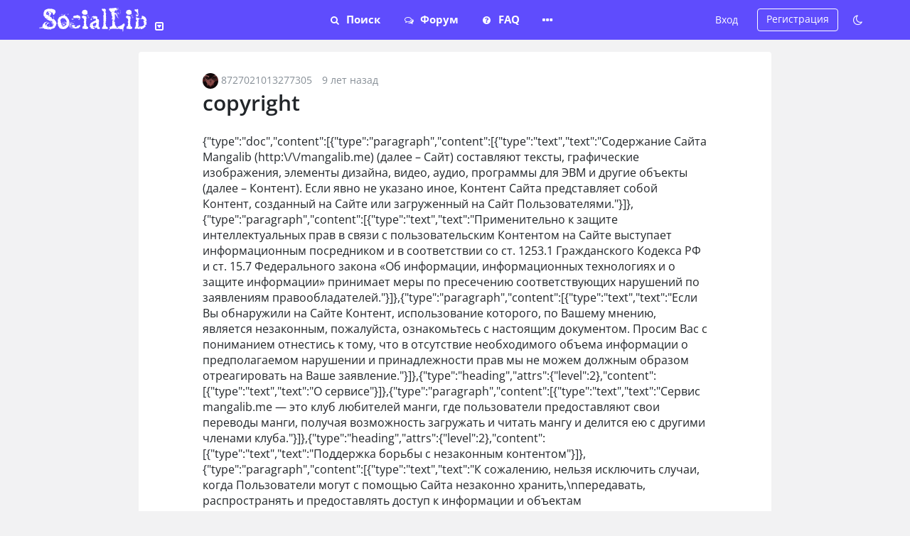

--- FILE ---
content_type: text/html; charset=UTF-8
request_url: https://lib.social/news/copyright
body_size: 10390
content:
<!doctype html>
<html id="site_type" lang="ru" data-id="6">
  <head>
    <meta name="viewport" content="width=device-width, initial-scale=1.0, maximum-scale=1.0">
    <meta charset="utf-8"/>
    <meta http-equiv="Pragma" content="no-cache"/>
    <meta http-equiv="Expires" content="-1"/>
    <meta http-equiv="X-UA-Compatible" content="IE=edge,chrome=1"/>
    <title>      copyright
  </title>
    <meta name="description" content="      %post_content%
  "/>
    <meta name="keywords" content="      
  "/>

    <meta name="mobile-web-app-capable" content="yes">
<meta name="apple-mobile-web-app-capable" content="yes">
<meta name="application-name" content="socaillib">
<meta name="apple-mobile-web-app-title" content="socaillib">
<meta name="msapplication-starturl" content="https://lib.social/">
<meta name="viewport" content="width=device-width, initial-scale=1, shrink-to-fit=no">
<link rel="apple-touch-icon" sizes="57x57" href="/icons/apple-icon-57x57.png?333">
<link rel="apple-touch-icon" sizes="60x60" href="/icons/apple-icon-60x60.png?333">
<link rel="apple-touch-icon" sizes="72x72" href="/icons/apple-icon-72x72.png?333">
<link rel="apple-touch-icon" sizes="76x76" href="/icons/apple-icon-76x76.png?333">
<link rel="apple-touch-icon" sizes="114x114" href="/icons/apple-icon-114x114.png?333">
<link rel="apple-touch-icon" sizes="120x120" href="/icons/apple-icon-120x120.png?333">
<link rel="apple-touch-icon" sizes="144x144" href="/icons/apple-icon-144x144.png?333">
<link rel="apple-touch-icon" sizes="152x152" href="/icons/apple-icon-152x152.png?333">
<link rel="apple-touch-icon" sizes="180x180" href="/icons/apple-icon-180x180.png?333">
<link rel="icon" type="image/png" sizes="192x192"  href="/icons/android-icon-192x192.png?333">
<link rel="icon" type="image/png" sizes="32x32" href="/icons/favicon-32x32.png?333">
<link rel="icon" type="image/png" sizes="96x96" href="/icons/favicon-96x96.png?333">
<link rel="icon" type="image/png" sizes="16x16" href="/icons/favicon-16x16.png?333">
<meta name="msapplication-TileColor" content="#343a40">
<meta name="msapplication-TileImage" content="/icons/ms-icon-144x144.png?333">
<meta name="theme-color" content="#343a40">
<link rel="manifest" href="/manifest.json?333">
    
                  <meta name="google-site-verification" content="" />
          
    <meta name="rootURL" content="https://lib.social">
    <meta name="_token" content="8eWFZcH8iyUhALuob4BW0otXEYUHmQToh4tVX3nP">

    <script>
            window.__DATA__ = {"hasStickyPermission":false,"comments_version":"2"};
            window._SITE_COLOR_ = "#343a40";
      window._PushData = {"csrfToken":"8eWFZcH8iyUhALuob4BW0otXEYUHmQToh4tVX3nP","vapidPublicKey":"BIFWw0JJwWn7Uar7uUxoZH\/ruMRaGa+dX9Fbl35CSWCPHO2lzVNDhmzU2VUmRdxm4ctH\/tRWfScijeXPStW\/\/kY=","pusher":{"key":"1d3130277aa1d393615b","cluster":null}};
    </script>


    <link href="/css/open-sans.css?id=e741H3UAZIdH44" rel="stylesheet">
    <link rel="stylesheet" href="/css/social.css?id=l7hWOxLXh0DY55">
    <link rel="stylesheet" href="/css/main.css?id=ERgeD7mKtkZO55">
    <link rel="stylesheet" href="/css/mobile.css?id=Kv6vmmOWTl4M55">
    <link media="all" type="text/css" rel="stylesheet" href="https://lib.social/css/font-awesome.min.css?v=4.5.55">
    <script src="/js/manifest.af985e65.js?id=ajB5Vw4C46u855"></script>
    <script src="/js/theme.af985e65.js?id=9MX1DfzOTaxo55"></script>
          </head>
  <body   >

    <!-- SVG ICONS -->
    <svg class="app-svg" xmlns="http://www.w3.org/2000/svg">
  <symbol id="icon-edit" viewBox="0 0 16 16">
    <path d="M0 12.666V16h3.334l9.837-9.837L9.837 2.83zm15.74-10.33L13.664.26a.89.89 0 0 0-1.258 0L10.78 1.887l3.334 3.334 1.627-1.627a.89.89 0 0 0 0-1.258z"
    />
  </symbol>
  <symbol id="icon-plus" viewBox="0 0 36 36">
    <line x1="0" y1="18" x2="36" y2="18"></line>
    <line x1="18" y1="0" x2="18" y2="36"></line>
  </symbol>
  <symbol id="icon-minus" viewBox="0 0 10 10">
    <line x1="0" y1="5" x2="10" y2="5" stroke-width="2"></line>
  </symbol>
  <symbol id="icon-reply" viewBox="0 0 459 459">
    <path d="M459,216.75L280.5,38.25v102c-178.5,25.5-255,153-280.5,280.5C63.75,331.5,153,290.7,280.5,290.7v104.55L459,216.75z"
    />
  </symbol>
  <symbol id="icon-star" viewBox="0 0 16 16">
    <path d="M8 0l2.472 5.267L16 6.112l-4 4.099.944 5.789L8 13.267 3.056 16 4 10.211l-4-4.1 5.528-.844z"/>
  </symbol>
  <symbol id="icon-check-circle" viewBox="0 0 305.002 305.002">
    <g fill="#3cce7b"><path d="M152.502.001C68.412.001 0 68.412 0 152.501s68.412 152.5 152.502 152.5c84.089 0 152.5-68.411 152.5-152.5S236.591.001 152.502.001zm0 280C82.197 280.001 25 222.806 25 152.501c0-70.304 57.197-127.5 127.502-127.5 70.304 0 127.5 57.196 127.5 127.5 0 70.305-57.196 127.5-127.5 127.5z"/><path d="M218.473 93.97l-90.546 90.547-41.398-41.398c-4.882-4.881-12.796-4.881-17.678 0-4.881 4.882-4.881 12.796 0 17.678l50.237 50.237c2.441 2.44 5.64 3.661 8.839 3.661 3.199 0 6.398-1.221 8.839-3.661l99.385-99.385c4.881-4.882 4.881-12.796 0-17.678-4.882-4.882-12.797-4.882-17.678-.001z"/></g>
  </symbol>

  <symbol id="icon-exclamation-circle" viewBox="0 0 16 16">
    <path fill="#f44336" d="M8 1c3.9 0 7 3.1 7 7s-3.1 7-7 7-7-3.1-7-7 3.1-7 7-7zm0-1C3.6 0 0 3.6 0 8s3.6 8 8 8 8-3.6 8-8-3.6-8-8-8z"/><path fill="#f44336" d="M7 3h2v7H7V3zm0 8h2v2H7v-2z"/>
  </symbol>

  <symbol id="icon-information-circle" viewBox="0 0 18 18">
    <path d="M7.9799 5.8739c.0329.0658.0658.1316.0987.181.033.0493.0823.0987.1152.148.0493.0494.0987.0987.1645.1481.0494.033.1152.0823.1975.0987.0658.033.1316.0494.2139.0658.0822.0165.148.0165.2138.0165.0659 0 .1481 0 .214-.0165.0658-.0164.1316-.0329.181-.0658h.0164c.0658-.0329.1316-.0658.1974-.1151.0494-.033.0987-.0823.1481-.1317l.0165-.0164c.0493-.0494.0822-.0987.1151-.1481.033-.0494.0658-.0987.0823-.1645 0-.0165 0-.0165.0165-.033.0329-.0658.0493-.148.0658-.2138.0164-.0659.0164-.1481.0164-.214 0-.0658 0-.148-.0164-.2138-.0165-.0658-.033-.1317-.0658-.214-.0494-.1151-.1152-.2138-.1975-.296l-.0329-.033c-.0494-.0494-.0987-.0823-.1645-.1316-.0658-.033-.1152-.0658-.181-.0987-.0658-.033-.1316-.0494-.1975-.0659-.0822-.0164-.148-.0164-.2139-.0164-.0658 0-.148 0-.2138.0164-.0659.0165-.1317.033-.1975.0659h-.0164c-.0659.0329-.1317.0658-.181.0987-.0658.0493-.1152.0822-.1646.1316-.0493.0494-.0987.0987-.1316.148-.0329.0494-.0658.1153-.0987.181-.033.0659-.0494.1317-.0658.1975-.0165.0823-.0165.1481-.0165.214 0 .0657 0 .148.0165.2138.0164.1316.0493.1974.0658.2633zm2.2871 6.0219h-.3785v-4.031c0-.2304-.181-.4279-.4278-.4279H7.7331c-.2304 0-.4278.181-.4278.4278v.8885c0 .2303.181.4278.4278.4278h.3455v2.7313h-.3455c-.2304 0-.4278.181-.4278.4277v.8885c0 .2304.181.4278.4278.4278h2.5338c.2304 0 .4278-.181.4278-.4278V12.34c0-.2468-.1974-.4442-.4278-.4442z"/><path d="M9 0C4.031 0 0 4.031 0 9s4.031 9 9 9 9-4.031 9-9-4.031-9-9-9zm0 16.8154c-4.3108 0-7.8154-3.5046-7.8154-7.8154S4.6892 1.1846 9 1.1846 16.8154 4.6892 16.8154 9 13.3108 16.8154 9 16.8154z"/>
  </symbol>
  <symbol id="icon-close" viewBox="0 0 10 10">
    <line x1="1" y1="1" x2="9" y2="9"></line>
    <line x1="1" y1="9" x2="9" y2="1"></line>
  </symbol>
  <symbol id="icon-arrow-down" viewBox="0 0 18 11">
    <path fill-rule="evenodd" d="M8.109 10.41L.369 2.265a1.377 1.377 0 0 1 0-1.876 1.217 1.217 0 0 1 1.783 0L9 7.594 15.848.39a1.217 1.217 0 0 1 1.783 0 1.377 1.377 0 0 1 0 1.876L9.89 10.41c-.246.26-.57.39-.891.39-.322 0-.645-.132-.89-.39h-.001z"></path>
  </symbol>
  <symbol id="icon-arrow-up" viewBox="0 0 18 11">
    <path fill-rule="evenodd" d="M8.109.39L.369 8.535a1.377 1.377 0 0 0 0 1.876c.492.519 1.29.519 1.783 0L9 3.206l6.848 7.205c.492.519 1.29.519 1.783 0a1.377 1.377 0 0 0 0-1.876L9.89.39A1.222 1.222 0 0 0 9 0c-.322 0-.645.132-.89.39h-.001z"></path>
  </symbol>
  <symbol id="icon-extra" viewBox="0 0 16 4">
    <path d="M14 4a2 2 0 1 1-.001-3.999A2 2 0 0 1 14 4zM8 4A2 2 0 1 1 7.999.001 2 2 0 0 1 8 4zM2 4A2 2 0 1 1 1.999.001 2 2 0 0 1 2 4z" fill-rule="evenodd"></path>
  </symbol>
  <symbol id="icon-check-list" viewBox="0 0 512 512">
    <path fill="currentColor" d="M139.61 35.5a12 12 0 0 0-17 0L58.93 98.81l-22.7-22.12a12 12 0 0 0-17 0L3.53 92.41a12 12 0 0 0 0 17l47.59 47.4a12.78 12.78 0 0 0 17.61 0l15.59-15.62L156.52 69a12.09 12.09 0 0 0 .09-17zm0 159.19a12 12 0 0 0-17 0l-63.68 63.72-22.7-22.1a12 12 0 0 0-17 0L3.53 252a12 12 0 0 0 0 17L51 316.5a12.77 12.77 0 0 0 17.6 0l15.7-15.69 72.2-72.22a12 12 0 0 0 .09-16.9zM64 368c-26.49 0-48.59 21.5-48.59 48S37.53 464 64 464a48 48 0 0 0 0-96zm432 16H208a16 16 0 0 0-16 16v32a16 16 0 0 0 16 16h288a16 16 0 0 0 16-16v-32a16 16 0 0 0-16-16zm0-320H208a16 16 0 0 0-16 16v32a16 16 0 0 0 16 16h288a16 16 0 0 0 16-16V80a16 16 0 0 0-16-16zm0 160H208a16 16 0 0 0-16 16v32a16 16 0 0 0 16 16h288a16 16 0 0 0 16-16v-32a16 16 0 0 0-16-16z"/>
  </symbol>
  <symbol id="icon-translate" viewBox="0 0 640 512">
    <path fill="currentColor" d="M152.1 236.2c-3.5-12.1-7.8-33.2-7.8-33.2h-.5s-4.3 21.1-7.8 33.2l-11.1 37.5H163zM616 96H336v320h280c13.3 0 24-10.7 24-24V120c0-13.3-10.7-24-24-24zm-24 120c0 6.6-5.4 12-12 12h-11.4c-6.9 23.6-21.7 47.4-42.7 69.9 8.4 6.4 17.1 12.5 26.1 18 5.5 3.4 7.3 10.5 4.1 16.2l-7.9 13.9c-3.4 5.9-10.9 7.8-16.7 4.3-12.6-7.8-24.5-16.1-35.4-24.9-10.9 8.7-22.7 17.1-35.4 24.9-5.8 3.5-13.3 1.6-16.7-4.3l-7.9-13.9c-3.2-5.6-1.4-12.8 4.2-16.2 9.3-5.7 18-11.7 26.1-18-7.9-8.4-14.9-17-21-25.7-4-5.7-2.2-13.6 3.7-17.1l6.5-3.9 7.3-4.3c5.4-3.2 12.4-1.7 16 3.4 5 7 10.8 14 17.4 20.9 13.5-14.2 23.8-28.9 30-43.2H412c-6.6 0-12-5.4-12-12v-16c0-6.6 5.4-12 12-12h64v-16c0-6.6 5.4-12 12-12h16c6.6 0 12 5.4 12 12v16h64c6.6 0 12 5.4 12 12zM0 120v272c0 13.3 10.7 24 24 24h280V96H24c-13.3 0-24 10.7-24 24zm58.9 216.1L116.4 167c1.7-4.9 6.2-8.1 11.4-8.1h32.5c5.1 0 9.7 3.3 11.4 8.1l57.5 169.1c2.6 7.8-3.1 15.9-11.4 15.9h-22.9a12 12 0 0 1-11.5-8.6l-9.4-31.9h-60.2l-9.1 31.8c-1.5 5.1-6.2 8.7-11.5 8.7H70.3c-8.2 0-14-8.1-11.4-15.9z" />
  </symbol>
</svg>    <!--/ SVG ICONS -->

    <!-- SEARCH -->
    <div class="search hidden">
  <div class="search__container">
      <div class="search__inner autocomplete">
        <div class="search__input-wrap">
        <div class="search__icon search__icon_left">
          <i class="fa fa-search"></i>
        </div>
          <input type="text" class="search__input form__input autocomplete__input">
          <div class="search__icon search__icon_right search__icon_close" data-search-toggle>
            <svg><use xlink:href="#icon-close"></use></svg>
          </div>
          <div class="search__icon search__icon_right search__icon_loader">
            <div class="loader-circle loader-circle_small"></div>
          </div>
        </div>
        <div class="search__types">
                  <div class="search__type" data-term="Пользователя" data-type="user" data-url="https://lib.social/search?type=user">Пользователь</div>
        </div>

        <div class="search__suggestions-wrap">
          <div class="search__suggestions autocomplete__suggestions">
          </div>
        </div>
      </div>
  </div>
</div>
    <!--/ SEARCH -->

    <!-- Website Menu -->
    <div class="header">
  <div class="header__inner">
    <div class="header__item header__left">
      <a href="/" class="header__logo">
        <img src="https://lib.social/images/social.png?435" alt="SocialLib">
      </a>
      <div class="header__other-sites dropdown">
        <div class="header__other-sites-icon" data-dropdown>
          <i class="fa fa-caret-square-o-down"></i>
        </div>
        <div class="menu-template">
          <div class="menu">
                        <a
              class="menu__item"
              href="https://mangalib.me"
              title="MangaLib"
            >MangaLib</a>
                                                    <a
                class="menu__item"
                href="https://yaoilib.me"
                title="YaoiLib"
              >YaoiLib</a>
                                    <a
              class="menu__item"
              href="https://ranobelib.me"
              title="RanobeLib"
            >RanobeLib</a>
                                                    <a
                class="menu__item"
                href="https://hentailib.me"
                title="HentaiLib"
              >HentaiLib</a>
                                      <a
                class="menu__item"
                href="https://anilib.me"
                title="AnimeLib"
              >AnimeLib</a>
                      </div>
        </div>
      </div>
    </div>
    <div class="header__item header__menu">
      <div class="header-menu">
               <div class="header-menu__item" data-search-toggle>
          <span id="search-link" title="Быстрый поиск"><i class="fa fa-search"></i> Поиск</span>
        </div>
        <div class="header-menu__item">
          <a
            href="https://lib.social/forum"
            title="Форум"
            ><i class="fa fa-comments-o"></i> Форум</a>
        </div>
        <div class="header-menu__item">
          <a
            href="https://lib.social/faq"
            title="Ответы на часто задаваемые вопросы"
            ><i class="fa fa-question-circle"></i> FAQ</a>
        </div>
        <div class="header-menu__item dropdown header-button">
          <div class="header-button__icon" data-dropdown>
            <i class="fa fa-ellipsis-h"></i>
          </div>
          <div class="menu-template">
            <div class="menu header-dropdown">
              <a
                class="menu__item"
                href="https://lib.social/news"
                title="Новости"
              ><i class="fa fa-newspaper-o fa-fw"></i> Новости</a>
              <a
                class="menu__item"
                href="https://lib.social/contact-us/"
                title="Связаться с нами"
                ><i class="fa fa-envelope-o fa-fw"></i> Контакты</a>

              <a
                class="menu__item"
                href="https://lib.social/random"
                 title="Случайная манга"               ><i class="fa fa-random fa-fw"></i> Рандом</a>
            </div>
          </div>
        </div>
      </div>
    </div>

    <div class="header__item header-right-menu">
      
              
        <a
          href="https://lib.social/login"
          class="button header__sign header__sign-in"
          tabindex="-1"
        >Вход</a>
        <a
          class="button header__sign header__sign-up"
          href="https://lib.social/register"
        >Регистрация</a>

        <div class="header-right-menu__item dropdown header-button">
          <div
            class="header-button__icon tooltip"
            data-place="bottom-end"
            aria-label="Сменить тему"
            data-toggle-theme
          >
            <i class="fa fa-moon-o"></i>
          </div>
        </div>
          </div>
  </div>

</div>
    <!--/ Website Menu -->

    <div class="page" id="main-page" >
      <div class="page__inner">
        
        
          <div class="news container container_offset">
    <div class="news__inner section paper">
      <div class="news__author">
        <span><img src="https://cover.imglib.info/uploads/users/1/3JZsUbgMoS.gif" alt="" class="avatar avatar_circle avatar_sm"> 8727021013277305</span>
        <span>9 лет назад</span>
              </div>
      <h1 class="news__title">copyright</h1>

      <div class="news__content">{"type":"doc","content":[{"type":"paragraph","content":[{"type":"text","text":"Содержание Сайта Mangalib (http:\/\/mangalib.me) (далее – Сайт) составляют тексты, графические изображения, элементы дизайна, видео, аудио, программы для ЭВМ и другие объекты (далее – Контент). Если явно не указано иное, Контент Сайта представляет собой Контент, созданный на Сайте или загруженный на Сайт Пользователями."}]},{"type":"paragraph","content":[{"type":"text","text":"Применительно к защите интеллектуальных прав в связи с пользовательским Контентом на Сайте выступает информационным посредником и в соответствии со ст. 1253.1 Гражданского Кодекса РФ и ст. 15.7 Федерального закона «Об информации, информационных технологиях и о защите информации» принимает меры по пресечению соответствующих нарушений по заявлениям правообладателей."}]},{"type":"paragraph","content":[{"type":"text","text":"Если Вы обнаружили на Сайте Контент, использование которого, по Вашему мнению, является незаконным, пожалуйста, ознакомьтесь с настоящим документом. Просим Вас с пониманием отнестись к тому, что в отсутствие необходимого объема информации о предполагаемом нарушении и принадлежности прав мы не можем должным образом отреагировать на Ваше заявление."}]},{"type":"heading","attrs":{"level":2},"content":[{"type":"text","text":"О сервисе"}]},{"type":"paragraph","content":[{"type":"text","text":"Сервис mangalib.me — это клуб любителей манги, где пользователи предоставляют свои переводы манги, получая возможность загружать и читать мангу и делится ею с другими членами клуба."}]},{"type":"heading","attrs":{"level":2},"content":[{"type":"text","text":"Поддержка борьбы с незаконным контентом"}]},{"type":"paragraph","content":[{"type":"text","text":"К сожалению, нельзя исключить случаи, когда Пользователи могут с помощью Сайта незаконно хранить,\nпередавать, распространять и предоставлять доступ к информации и объектам интеллектуальной\nсобственности."}]},{"type":"paragraph","content":[{"type":"text","text":"Администрация Сайта не вправе принимать на себя функции правоохранительных либо судебных органов и объективно не в состоянии оценить, является тот или иной контент, размещенный на Сайте, законным или нет. В случае возникновения спорной ситуации заявителю следует обращаться в правоохранительные органы и суды."}]},{"type":"heading","attrs":{"level":2},"content":[{"type":"text","text":"Законность"}]},{"type":"paragraph","content":[{"type":"text","text":"Администрация Сайта соблюдает российское законодательство и не осуществляет контроль и цензуру\nотношений, связанных с применением Пользователями технических возможностей Сайта.\nПользователи вправе в соответствии с законодательством свободно использовать возможности Сайта для обмена информацией, в том числе в рамках обсуждения творчества любимых авторов и исполнителей, качества и использования товаров и услуг третьих лиц."}]},{"type":"heading","attrs":{"level":2},"content":[{"type":"text","text":"Защита авторских прав"}]},{"type":"paragraph","content":[{"type":"text","text":"Мы соблюдаем Закон о защите авторских прав в цифровую эпоху (DMCA) и другие действующие законы об авторских правах и быстро удаляем неправомерно размещенные переводы манги, получив соответствующее уведомление о нарушении прав."}]},{"type":"heading","attrs":{"level":2},"content":[{"type":"text","text":"Уведомление о нарушении авторских прав"}]},{"type":"paragraph","content":[{"type":"text","text":"Если вы считаете, что перевод манги на сайте mangalib.me нарушает ваши авторские права, вы можете написать уведомление о нарушении прав и отправить его на адрес info@mangalib.me и продублировать его через сервис "},{"type":"text","marks":[{"type":"link","attrs":{"href":"https:\/\/mangalib.me\/contact-us\/","target":"_blank","rel":"noopener noreferrer nofollow"}},{"type":"bold"},{"type":"underline"}],"text":"обратной связи"},{"type":"text","text":", мы же в свою очередь обязуемся осуществит блокировку перечисленного в уведомлении материала"}]},{"type":"paragraph","content":[{"type":"text","text":"Часть 512(c) Акта об авторских правах (Digital Millennium Copyright Act) предъявляет определенные требования к форме этого уведомления. В соответствии с этим, оно должно быть предоставлено в письменном виде и обязательно содержать следующую информацию:"}]},{"type":"bulletList","content":[{"type":"listItem","content":[{"type":"paragraph","content":[{"type":"text","text":"Материальную или электронную подпись лица, имеющего право представлять интересы человека, чьи авторские права на материал были нарушены."}]}]},{"type":"listItem","content":[{"type":"paragraph","content":[{"type":"text","text":"Указание на работы (материалы), в отношении которых нарушены права. В случае, когда уведомление сообщает о нарушениях авторского права на несколько таких материалов (текстов, изображений), в нем должны быть приведены указания на каждый из них."}]}]},{"type":"listItem","content":[{"type":"paragraph","content":[{"type":"text","text":"Указание на материал, нарушающий авторские права или являющийся субъектом поведения, нарушающего авторские права, каковой материал должен быть удален с серверов mangalib.me или заблокирован для доступа. Вы также должны предоставить исходный адрес (URL) этого материала."}]}]},{"type":"listItem","content":[{"type":"paragraph","content":[{"type":"text","text":"Информация о том, как связаться с вами, например адрес электронной почты, почтовый адрес или номер телефона."}]}]},{"type":"listItem","content":[{"type":"paragraph","content":[{"type":"text","text":"Утверждение, что вы действительно считаете, что использование данного материала в таком виде не разрешено ни владельцем авторских прав, ни его агентом, ни законодательством США."}]}]},{"type":"listItem","content":[{"type":"paragraph","content":[{"type":"text","text":"Заявление, сделанное ввиду возможных штрафных санкций за предоставление ложных сведений, что представленные вами факты не содержат ошибок и искажений, и вы имеете право действовать от лица владельца авторских прав."}]}]}]},{"type":"heading","attrs":{"level":2},"content":[{"type":"text","text":"Удаление или блокирование доступа к материалу"}]},{"type":"paragraph","content":[{"type":"text","text":"После получения указанного выше уведомления о нарушнии в течение 3 (трех) рабочих дней сервис mangalib.me либо предпринимает меры по ограничению доступа к спорным материалам, либо, если информации в требовании недостаточно или существуют сомнения в полномочиях заявителя, связывается с лицом, направившим уведомление, для получения дополнительной информации."}]},{"type":"paragraph","content":[{"type":"text","text":"При определенных обстоятельствах mangalib.me прекращает предоставление сервиса владельцам аккаунтов, которые были замечены в многократных нарушениях авторских прав."}]}]}</div>
    </div>
          <div class="news__comments paper">
        <div id="comments" data-post-id="3" data-type="post"></div>
      </div>
      </div>

              </div>
      <footer class="footer paper">







  <div class="footer__inner container">
    <div class="footer__theme-toggler">
      <h3>Тема сайта</h3>
      <span class="footer-t-previews">
        <div class="footer-t-preview tooltip" data-toggle-theme="light" data-place="top" aria-label="Светлая">A</div>
        <div class="footer-t-preview tooltip" data-toggle-theme="dark" data-place="top" aria-label="Темная">A</div>
      </span>
    </div>
    <div class="pb-10 " id="dmca">
            В случаях нарушения авторских прав - обращайтесь на почту info@mangalib.me
    </div>
    <div class="footer__menu clearfix">
      <div class="footer__copyright">
        <span>©&nbsp;2026</span>
                  <a rel="nofollow" href="https://lib.social/">MangaLib</a>
              </div>
      <ul class="footer__nav clearfix">
        <li>
          <a class="footer__nav-link" rel="nofollow" target="_blank" href="https://lib.social/contact-us" title="Обратная связь">Обратная связь</a>
        </li>

        <li>
          <a class="footer__nav-link" href="/news/copyright" target="_blank" title="Для правообладателей">Для правообладателей</a>
        </li>
        <li>
          <a class="footer__nav-link" href="/news/polzovatelskoe-soglasenie" target="_blank" title="Пользовательское соглашение">Пользовательское соглашение</a>
        </li>


         <li>
          <a class="footer__nav-link" href="/news/DMCA" target="_blank" title="DMCA">DMCA</a>
        </li>


                  <li>
            <a class="footer__nav-link" href="/manga-list" target="_blank" title="Список манги">Каталог манги</a>
          </li>
                <li>
          <a class="footer__nav-link" href="/news/license" target="_blank" title="Лицензия">Лицензия</a>
        </li>

      </ul>
    </div>
  </div>
</footer>
    </div>

    <div class="page-modals" tabindex="-1">
                </div>

    <script type="text/javascript">
          </script>



    <div class="modal" id="sign-in-modal" data-size="small">
  <div class="modal__inner">
    <div class="modal__content" data-size="small">
      <div class="modal__header">
        <h4 class="modal__title text-center">Необходимо авторизоваться</h4>
        <div class="modal__close" data-close-modal>
          <svg class="modal__close-icon">
            <use xlink:href="#icon-close"></use>
          </svg>
        </div>
      </div>
      <div class="modal__body">
        <a href="https://lib.social/login" class="button button_block button_primary">Вход в аккаунт или регистрация</a>

        
      </div>
    </div>
  </div>
</div>

    <div class="flash-messages">
      
                                                    </div>

        <script src="/js/vendor.af985e65.js?id=7Nyt0UDtrrGX55"></script>
    <script src="/js/main.af985e65.js?id=aaUajDQXboid55"></script>
    
    <!-- Yandex.Metrika counter --> 
<script type="text/javascript" > (function(m,e,t,r,i,k,a){m[i]=m[i]||function(){(m[i].a=m[i].a||[]).push(arguments)}; m[i].l=1*new Date();k=e.createElement(t),a=e.getElementsByTagName(t)[0],k.async=1,k.src=r,a.parentNode.insertBefore(k,a)}) (window, document, "script", "https://mc.webvisor.org/metrika/tag_ww.js", "ym"); ym(89270505, "init", { clickmap:true, trackLinks:true, accurateTrackBounce:true, webvisor:true, trackHash:true }); </script> 
<!-- /Yandex.Metrika counter -->    <!-- Global site tag (gtag.js) - Google Analytics -->
<script async src="https://www.googletagmanager.com/gtag/js?id=UA-27663466-16 "></script>
<script>
  window.dataLayer = window.dataLayer || [];
  function gtag(){dataLayer.push(arguments);}
  gtag('js', new Date());

  gtag('config', 'UA-27663466-16 ');
</script>
<script>
if (/section=all-updates/.test(location.search)) {
  window.history.replaceState(null, null, '/');
}
</script>

  </body>
</html>


--- FILE ---
content_type: text/css
request_url: https://lib.social/css/social.css?id=l7hWOxLXh0DY55
body_size: 84641
content:
.flatpickr-calendar{background:transparent;opacity:0;display:none;text-align:center;visibility:hidden;padding:0;-webkit-animation:none;animation:none;direction:ltr;border:0;font-size:14px;line-height:24px;border-radius:5px;position:absolute;width:307.875px;-webkit-box-sizing:border-box;box-sizing:border-box;-ms-touch-action:manipulation;touch-action:manipulation;background:#fff;-webkit-box-shadow:1px 0 0 #e6e6e6,-1px 0 0 #e6e6e6,0 1px 0 #e6e6e6,0 -1px 0 #e6e6e6,0 3px 13px rgba(0,0,0,.08);box-shadow:1px 0 0 #e6e6e6,-1px 0 0 #e6e6e6,0 1px 0 #e6e6e6,0 -1px 0 #e6e6e6,0 3px 13px rgba(0,0,0,.08)}.flatpickr-calendar.inline,.flatpickr-calendar.open{opacity:1;max-height:640px;visibility:visible}.flatpickr-calendar.open{display:inline-block;z-index:99999}.flatpickr-calendar.animate.open{-webkit-animation:fpFadeInDown .3s cubic-bezier(.23,1,.32,1);animation:fpFadeInDown .3s cubic-bezier(.23,1,.32,1)}.flatpickr-calendar.inline{display:block;position:relative;top:2px}.flatpickr-calendar.static{position:absolute;top:calc(100% + 2px)}.flatpickr-calendar.static.open{z-index:999;display:block}.flatpickr-calendar.multiMonth .flatpickr-days .dayContainer:nth-child(n+1) .flatpickr-day.inRange:nth-child(7n+7){-webkit-box-shadow:none!important;box-shadow:none!important}.flatpickr-calendar.multiMonth .flatpickr-days .dayContainer:nth-child(n+2) .flatpickr-day.inRange:nth-child(7n+1){-webkit-box-shadow:-2px 0 0 #e6e6e6,5px 0 0 #e6e6e6;box-shadow:-2px 0 0 #e6e6e6,5px 0 0 #e6e6e6}.flatpickr-calendar .hasTime .dayContainer,.flatpickr-calendar .hasWeeks .dayContainer{border-bottom:0;border-bottom-right-radius:0;border-bottom-left-radius:0}.flatpickr-calendar .hasWeeks .dayContainer{border-left:0}.flatpickr-calendar.showTimeInput.hasTime .flatpickr-time{height:40px;border-top:1px solid #e6e6e6}.flatpickr-calendar.noCalendar.hasTime .flatpickr-time{height:auto}.flatpickr-calendar:after,.flatpickr-calendar:before{position:absolute;display:block;pointer-events:none;border:solid transparent;content:"";height:0;width:0;left:22px}.flatpickr-calendar.rightMost:after,.flatpickr-calendar.rightMost:before{left:auto;right:22px}.flatpickr-calendar:before{border-width:5px;margin:0 -5px}.flatpickr-calendar:after{border-width:4px;margin:0 -4px}.flatpickr-calendar.arrowTop:after,.flatpickr-calendar.arrowTop:before{bottom:100%}.flatpickr-calendar.arrowTop:before{border-bottom-color:#e6e6e6}.flatpickr-calendar.arrowTop:after{border-bottom-color:#fff}.flatpickr-calendar.arrowBottom:after,.flatpickr-calendar.arrowBottom:before{top:100%}.flatpickr-calendar.arrowBottom:before{border-top-color:#e6e6e6}.flatpickr-calendar.arrowBottom:after{border-top-color:#fff}.flatpickr-calendar:focus{outline:0}.flatpickr-wrapper{position:relative;display:inline-block}.flatpickr-months{display:-webkit-box;display:-webkit-flex;display:-ms-flexbox;display:flex}.flatpickr-months .flatpickr-month{background:transparent;color:rgba(0,0,0,.9);fill:rgba(0,0,0,.9);height:34px;line-height:1;text-align:center;position:relative;-webkit-user-select:none;-moz-user-select:none;-ms-user-select:none;user-select:none;overflow:hidden;-webkit-box-flex:1;-webkit-flex:1;-ms-flex:1;flex:1}.flatpickr-months .flatpickr-next-month,.flatpickr-months .flatpickr-prev-month{text-decoration:none;cursor:pointer;position:absolute;top:0;height:34px;padding:10px;z-index:3;color:rgba(0,0,0,.9);fill:rgba(0,0,0,.9)}.flatpickr-months .flatpickr-next-month.flatpickr-disabled,.flatpickr-months .flatpickr-prev-month.flatpickr-disabled{display:none}.flatpickr-months .flatpickr-next-month i,.flatpickr-months .flatpickr-prev-month i{position:relative}.flatpickr-months .flatpickr-next-month.flatpickr-prev-month,.flatpickr-months .flatpickr-prev-month.flatpickr-prev-month{left:0}.flatpickr-months .flatpickr-next-month.flatpickr-next-month,.flatpickr-months .flatpickr-prev-month.flatpickr-next-month{right:0}.flatpickr-months .flatpickr-next-month:hover,.flatpickr-months .flatpickr-prev-month:hover{color:#959ea9}.flatpickr-months .flatpickr-next-month:hover svg,.flatpickr-months .flatpickr-prev-month:hover svg{fill:#f64747}.flatpickr-months .flatpickr-next-month svg,.flatpickr-months .flatpickr-prev-month svg{width:14px;height:14px}.flatpickr-months .flatpickr-next-month svg path,.flatpickr-months .flatpickr-prev-month svg path{-webkit-transition:fill .1s;transition:fill .1s;fill:inherit}.numInputWrapper{position:relative;height:auto}.numInputWrapper input,.numInputWrapper span{display:inline-block}.numInputWrapper input{width:100%}.numInputWrapper input::-ms-clear{display:none}.numInputWrapper input::-webkit-inner-spin-button,.numInputWrapper input::-webkit-outer-spin-button{margin:0;-webkit-appearance:none}.numInputWrapper span{position:absolute;right:0;width:14px;padding:0 4px 0 2px;height:50%;line-height:50%;opacity:0;cursor:pointer;border:1px solid rgba(57,57,57,.15);-webkit-box-sizing:border-box;box-sizing:border-box}.numInputWrapper span:hover{background:rgba(0,0,0,.1)}.numInputWrapper span:active{background:rgba(0,0,0,.2)}.numInputWrapper span:after{display:block;content:"";position:absolute}.numInputWrapper span.arrowUp{top:0;border-bottom:0}.numInputWrapper span.arrowUp:after{border-left:4px solid transparent;border-right:4px solid transparent;border-bottom:4px solid rgba(57,57,57,.6);top:26%}.numInputWrapper span.arrowDown{top:50%}.numInputWrapper span.arrowDown:after{border-left:4px solid transparent;border-right:4px solid transparent;border-top:4px solid rgba(57,57,57,.6);top:40%}.numInputWrapper span svg{width:inherit;height:auto}.numInputWrapper span svg path{fill:rgba(0,0,0,.5)}.numInputWrapper:hover{background:rgba(0,0,0,.05)}.numInputWrapper:hover span{opacity:1}.flatpickr-current-month{font-size:135%;line-height:inherit;font-weight:300;color:inherit;position:absolute;width:75%;left:12.5%;padding:7.48px 0 0;line-height:1;height:34px;display:inline-block;text-align:center;-webkit-transform:translateZ(0);transform:translateZ(0)}.flatpickr-current-month span.cur-month{font-family:inherit;font-weight:700;color:inherit;display:inline-block;margin-left:.5ch;padding:0}.flatpickr-current-month span.cur-month:hover{background:rgba(0,0,0,.05)}.flatpickr-current-month .numInputWrapper{width:6ch;width:7ch\0;display:inline-block}.flatpickr-current-month .numInputWrapper span.arrowUp:after{border-bottom-color:rgba(0,0,0,.9)}.flatpickr-current-month .numInputWrapper span.arrowDown:after{border-top-color:rgba(0,0,0,.9)}.flatpickr-current-month input.cur-year{background:transparent;-webkit-box-sizing:border-box;box-sizing:border-box;color:inherit;cursor:text;padding:0 0 0 .5ch;margin:0;display:inline-block;font-size:inherit;font-family:inherit;font-weight:300;line-height:inherit;height:auto;border:0;border-radius:0;vertical-align:initial;-webkit-appearance:textfield;-moz-appearance:textfield;appearance:textfield}.flatpickr-current-month input.cur-year:focus{outline:0}.flatpickr-current-month input.cur-year[disabled],.flatpickr-current-month input.cur-year[disabled]:hover{font-size:100%;color:rgba(0,0,0,.5);background:transparent;pointer-events:none}.flatpickr-current-month .flatpickr-monthDropdown-months{appearance:menulist;background:transparent;border:none;border-radius:0;box-sizing:border-box;color:inherit;cursor:pointer;font-size:inherit;font-family:inherit;font-weight:300;height:auto;line-height:inherit;margin:-1px 0 0;outline:none;padding:0 0 0 .5ch;position:relative;vertical-align:initial;-webkit-box-sizing:border-box;-webkit-appearance:menulist;-moz-appearance:menulist;width:auto}.flatpickr-current-month .flatpickr-monthDropdown-months:active,.flatpickr-current-month .flatpickr-monthDropdown-months:focus{outline:none}.flatpickr-current-month .flatpickr-monthDropdown-months:hover{background:rgba(0,0,0,.05)}.flatpickr-current-month .flatpickr-monthDropdown-months .flatpickr-monthDropdown-month{background-color:transparent;outline:none;padding:0}.flatpickr-weekdays{background:transparent;text-align:center;overflow:hidden;width:100%;-webkit-box-align:center;-webkit-align-items:center;-ms-flex-align:center;align-items:center;height:28px}.flatpickr-weekdays,.flatpickr-weekdays .flatpickr-weekdaycontainer{display:-webkit-box;display:-webkit-flex;display:-ms-flexbox;display:flex}.flatpickr-weekdays .flatpickr-weekdaycontainer,span.flatpickr-weekday{-webkit-box-flex:1;-webkit-flex:1;-ms-flex:1;flex:1}span.flatpickr-weekday{cursor:default;font-size:90%;background:transparent;color:rgba(0,0,0,.54);line-height:1;margin:0;text-align:center;display:block;font-weight:bolder}.dayContainer,.flatpickr-weeks{padding:1px 0 0}.flatpickr-days{position:relative;overflow:hidden;display:-webkit-box;display:-webkit-flex;display:-ms-flexbox;display:flex;-webkit-box-align:start;-webkit-align-items:flex-start;-ms-flex-align:start;align-items:flex-start;width:307.875px}.flatpickr-days:focus{outline:0}.dayContainer{padding:0;outline:0;text-align:left;width:307.875px;min-width:307.875px;max-width:307.875px;-webkit-box-sizing:border-box;box-sizing:border-box;display:inline-block;display:-ms-flexbox;display:-webkit-box;display:-webkit-flex;display:flex;-webkit-flex-wrap:wrap;flex-wrap:wrap;-ms-flex-wrap:wrap;-ms-flex-pack:justify;-webkit-justify-content:space-around;justify-content:space-around;-webkit-transform:translateZ(0);transform:translateZ(0);opacity:1}.dayContainer+.dayContainer{-webkit-box-shadow:-1px 0 0 #e6e6e6;box-shadow:-1px 0 0 #e6e6e6}.flatpickr-day{background:none;border:1px solid transparent;border-radius:150px;-webkit-box-sizing:border-box;box-sizing:border-box;color:#393939;cursor:pointer;font-weight:400;width:14.2857143%;-webkit-flex-basis:14.2857143%;-ms-flex-preferred-size:14.2857143%;flex-basis:14.2857143%;max-width:39px;height:39px;line-height:39px;margin:0;display:inline-block;position:relative;-webkit-box-pack:center;-webkit-justify-content:center;-ms-flex-pack:center;justify-content:center;text-align:center}.flatpickr-day.inRange,.flatpickr-day.nextMonthDay.inRange,.flatpickr-day.nextMonthDay.today.inRange,.flatpickr-day.nextMonthDay:focus,.flatpickr-day.nextMonthDay:hover,.flatpickr-day.prevMonthDay.inRange,.flatpickr-day.prevMonthDay.today.inRange,.flatpickr-day.prevMonthDay:focus,.flatpickr-day.prevMonthDay:hover,.flatpickr-day.today.inRange,.flatpickr-day:focus,.flatpickr-day:hover{cursor:pointer;outline:0;background:#e6e6e6;border-color:#e6e6e6}.flatpickr-day.today{border-color:#959ea9}.flatpickr-day.today:focus,.flatpickr-day.today:hover{border-color:#959ea9;background:#959ea9;color:#fff}.flatpickr-day.endRange,.flatpickr-day.endRange.inRange,.flatpickr-day.endRange.nextMonthDay,.flatpickr-day.endRange.prevMonthDay,.flatpickr-day.endRange:focus,.flatpickr-day.endRange:hover,.flatpickr-day.selected,.flatpickr-day.selected.inRange,.flatpickr-day.selected.nextMonthDay,.flatpickr-day.selected.prevMonthDay,.flatpickr-day.selected:focus,.flatpickr-day.selected:hover,.flatpickr-day.startRange,.flatpickr-day.startRange.inRange,.flatpickr-day.startRange.nextMonthDay,.flatpickr-day.startRange.prevMonthDay,.flatpickr-day.startRange:focus,.flatpickr-day.startRange:hover{background:#569ff7;-webkit-box-shadow:none;box-shadow:none;color:#fff;border-color:#569ff7}.flatpickr-day.endRange.startRange,.flatpickr-day.selected.startRange,.flatpickr-day.startRange.startRange{border-radius:50px 0 0 50px}.flatpickr-day.endRange.endRange,.flatpickr-day.selected.endRange,.flatpickr-day.startRange.endRange{border-radius:0 50px 50px 0}.flatpickr-day.endRange.startRange+.endRange:not(:nth-child(7n+1)),.flatpickr-day.selected.startRange+.endRange:not(:nth-child(7n+1)),.flatpickr-day.startRange.startRange+.endRange:not(:nth-child(7n+1)){-webkit-box-shadow:-10px 0 0 #569ff7;box-shadow:-10px 0 0 #569ff7}.flatpickr-day.endRange.startRange.endRange,.flatpickr-day.selected.startRange.endRange,.flatpickr-day.startRange.startRange.endRange{border-radius:50px}.flatpickr-day.inRange{border-radius:0;-webkit-box-shadow:-5px 0 0 #e6e6e6,5px 0 0 #e6e6e6;box-shadow:-5px 0 0 #e6e6e6,5px 0 0 #e6e6e6}.flatpickr-day.flatpickr-disabled,.flatpickr-day.flatpickr-disabled:hover,.flatpickr-day.nextMonthDay,.flatpickr-day.notAllowed,.flatpickr-day.notAllowed.nextMonthDay,.flatpickr-day.notAllowed.prevMonthDay,.flatpickr-day.prevMonthDay{color:rgba(57,57,57,.3);background:transparent;border-color:transparent;cursor:default}.flatpickr-day.flatpickr-disabled,.flatpickr-day.flatpickr-disabled:hover{cursor:not-allowed;color:rgba(57,57,57,.1)}.flatpickr-day.week.selected{border-radius:0;-webkit-box-shadow:-5px 0 0 #569ff7,5px 0 0 #569ff7;box-shadow:-5px 0 0 #569ff7,5px 0 0 #569ff7}.flatpickr-day.hidden{visibility:hidden}.rangeMode .flatpickr-day{margin-top:1px}.flatpickr-weekwrapper{float:left}.flatpickr-weekwrapper .flatpickr-weeks{padding:0 12px;-webkit-box-shadow:1px 0 0 #e6e6e6;box-shadow:1px 0 0 #e6e6e6}.flatpickr-weekwrapper .flatpickr-weekday{float:none;width:100%;line-height:28px}.flatpickr-weekwrapper span.flatpickr-day,.flatpickr-weekwrapper span.flatpickr-day:hover{display:block;width:100%;max-width:none;color:rgba(57,57,57,.3);background:transparent;cursor:default;border:none}.flatpickr-innerContainer{display:block;display:-webkit-box;display:-webkit-flex;display:-ms-flexbox;display:flex;overflow:hidden}.flatpickr-innerContainer,.flatpickr-rContainer{-webkit-box-sizing:border-box;box-sizing:border-box}.flatpickr-rContainer{display:inline-block;padding:0}.flatpickr-time{text-align:center;outline:0;display:block;height:0;line-height:40px;max-height:40px;-webkit-box-sizing:border-box;box-sizing:border-box;overflow:hidden;display:-webkit-box;display:-webkit-flex;display:-ms-flexbox;display:flex}.flatpickr-time:after{content:"";display:table;clear:both}.flatpickr-time .numInputWrapper{-webkit-box-flex:1;-webkit-flex:1;-ms-flex:1;flex:1;width:40%;height:40px;float:left}.flatpickr-time .numInputWrapper span.arrowUp:after{border-bottom-color:#393939}.flatpickr-time .numInputWrapper span.arrowDown:after{border-top-color:#393939}.flatpickr-time.hasSeconds .numInputWrapper{width:26%}.flatpickr-time.time24hr .numInputWrapper{width:49%}.flatpickr-time input{background:transparent;-webkit-box-shadow:none;box-shadow:none;border:0;border-radius:0;text-align:center;margin:0;padding:0;height:inherit;line-height:inherit;color:#393939;font-size:14px;position:relative;-webkit-box-sizing:border-box;box-sizing:border-box;-webkit-appearance:textfield;-moz-appearance:textfield;appearance:textfield}.flatpickr-time input.flatpickr-hour{font-weight:700}.flatpickr-time input.flatpickr-minute,.flatpickr-time input.flatpickr-second{font-weight:400}.flatpickr-time input:focus{outline:0;border:0}.flatpickr-time .flatpickr-am-pm,.flatpickr-time .flatpickr-time-separator{height:inherit;float:left;line-height:inherit;color:#393939;font-weight:700;width:2%;-webkit-user-select:none;-moz-user-select:none;-ms-user-select:none;user-select:none;-webkit-align-self:center;-ms-flex-item-align:center;align-self:center}.flatpickr-time .flatpickr-am-pm{outline:0;width:18%;cursor:pointer;text-align:center;font-weight:400}.flatpickr-time .flatpickr-am-pm:focus,.flatpickr-time .flatpickr-am-pm:hover,.flatpickr-time input:focus,.flatpickr-time input:hover{background:#eee}.flatpickr-input[readonly]{cursor:pointer}@-webkit-keyframes fpFadeInDown{0%{opacity:0;-webkit-transform:translate3d(0,-20px,0);transform:translate3d(0,-20px,0)}to{opacity:1;-webkit-transform:translateZ(0);transform:translateZ(0)}}@keyframes fpFadeInDown{0%{opacity:0;-webkit-transform:translate3d(0,-20px,0);transform:translate3d(0,-20px,0)}to{opacity:1;-webkit-transform:translateZ(0);transform:translateZ(0)}}/*! PhotoSwipe main CSS by Dmitry Semenov | photoswipe.com | MIT license */.pswp{display:none;position:absolute;width:100%;height:100%;left:0;top:0;overflow:hidden;-ms-touch-action:none;touch-action:none;z-index:1500;-webkit-text-size-adjust:100%;-webkit-backface-visibility:hidden;outline:none}.pswp *{-webkit-box-sizing:border-box;box-sizing:border-box}.pswp img{max-width:none}.pswp--animate_opacity{opacity:.001;will-change:opacity;-webkit-transition:opacity 333ms cubic-bezier(.4,0,.22,1);transition:opacity 333ms cubic-bezier(.4,0,.22,1)}.pswp--open{display:block}.pswp--zoom-allowed .pswp__img{cursor:-webkit-zoom-in;cursor:-moz-zoom-in;cursor:zoom-in}.pswp--zoomed-in .pswp__img{cursor:-webkit-grab;cursor:-moz-grab;cursor:grab}.pswp--dragging .pswp__img{cursor:-webkit-grabbing;cursor:-moz-grabbing;cursor:grabbing}.pswp__bg{background:#000;opacity:0;-webkit-transform:translateZ(0);transform:translateZ(0);-webkit-backface-visibility:hidden}.pswp__bg,.pswp__scroll-wrap{position:absolute;left:0;top:0;width:100%;height:100%}.pswp__scroll-wrap{overflow:hidden}.pswp__container,.pswp__zoom-wrap{-ms-touch-action:none;touch-action:none;position:absolute;left:0;right:0;top:0;bottom:0}.pswp__container,.pswp__img{-webkit-user-select:none;-moz-user-select:none;-ms-user-select:none;user-select:none;-webkit-tap-highlight-color:transparent;-webkit-touch-callout:none}.pswp__zoom-wrap{position:absolute;width:100%;-webkit-transform-origin:left top;transform-origin:left top;-webkit-transition:-webkit-transform 333ms cubic-bezier(.4,0,.22,1);transition:-webkit-transform 333ms cubic-bezier(.4,0,.22,1);transition:transform 333ms cubic-bezier(.4,0,.22,1);transition:transform 333ms cubic-bezier(.4,0,.22,1),-webkit-transform 333ms cubic-bezier(.4,0,.22,1)}.pswp__bg{will-change:opacity;-webkit-transition:opacity 333ms cubic-bezier(.4,0,.22,1);transition:opacity 333ms cubic-bezier(.4,0,.22,1)}.pswp--animated-in .pswp__bg,.pswp--animated-in .pswp__zoom-wrap{-webkit-transition:none;transition:none}.pswp__container,.pswp__zoom-wrap{-webkit-backface-visibility:hidden}.pswp__item{right:0;bottom:0;overflow:hidden}.pswp__img,.pswp__item{position:absolute;left:0;top:0}.pswp__img{width:auto;height:auto}.pswp__img--placeholder{-webkit-backface-visibility:hidden}.pswp__img--placeholder--blank{background:#222}.pswp--ie .pswp__img{width:100%!important;height:auto!important;left:0;top:0}.pswp__error-msg{position:absolute;left:0;top:50%;width:100%;text-align:center;font-size:14px;line-height:16px;margin-top:-8px;color:#ccc}.pswp__error-msg a{color:#ccc;text-decoration:underline}/*! PhotoSwipe Default UI CSS by Dmitry Semenov | photoswipe.com | MIT license */.pswp__button{width:44px;height:44px;position:relative;background:none;cursor:pointer;overflow:visible;-webkit-appearance:none;display:block;border:0;padding:0;margin:0;float:right;opacity:.75;-webkit-transition:opacity .2s;transition:opacity .2s;-webkit-box-shadow:none;box-shadow:none}.pswp__button:focus,.pswp__button:hover{opacity:1}.pswp__button:active{outline:none;opacity:.9}.pswp__button::-moz-focus-inner{padding:0;border:0}.pswp__ui--over-close .pswp__button--close{opacity:1}.pswp__button,.pswp__button--arrow--left:before,.pswp__button--arrow--right:before{background:url(/images/vendor/photoswipe/dist/default-skin/default-skin.png?e3f799c6dec9af194c86decdf7392405) 0 0 no-repeat;background-size:264px 88px;width:44px;height:44px}@media (-webkit-min-device-pixel-ratio:1.1),(-webkit-min-device-pixel-ratio:1.09375),(min-resolution:1.1dppx),(min-resolution:105dpi){.pswp--svg .pswp__button,.pswp--svg .pswp__button--arrow--left:before,.pswp--svg .pswp__button--arrow--right:before{background-image:url(/images/vendor/photoswipe/dist/default-skin/default-skin.svg?b257fa9c5ac8c515ac4d77a667ce2943)}.pswp--svg .pswp__button--arrow--left,.pswp--svg .pswp__button--arrow--right{background:none}}.pswp__button--close{background-position:0 -44px}.pswp__button--share{background-position:-44px -44px}.pswp__button--fs{display:none}.pswp--supports-fs .pswp__button--fs{display:block}.pswp--fs .pswp__button--fs{background-position:-44px 0}.pswp__button--zoom{display:none;background-position:-88px 0}.pswp--zoom-allowed .pswp__button--zoom{display:block}.pswp--zoomed-in .pswp__button--zoom{background-position:-132px 0}.pswp--touch .pswp__button--arrow--left,.pswp--touch .pswp__button--arrow--right{visibility:hidden}.pswp__button--arrow--left,.pswp__button--arrow--right{background:none;top:50%;margin-top:-50px;width:70px;height:100px;position:absolute}.pswp__button--arrow--left{left:0}.pswp__button--arrow--right{right:0}.pswp__button--arrow--left:before,.pswp__button--arrow--right:before{content:"";top:35px;background-color:rgba(0,0,0,.3);height:30px;width:32px;position:absolute}.pswp__button--arrow--left:before{left:6px;background-position:-138px -44px}.pswp__button--arrow--right:before{right:6px;background-position:-94px -44px}.pswp__counter,.pswp__share-modal{-webkit-user-select:none;-moz-user-select:none;-ms-user-select:none;user-select:none}.pswp__share-modal{display:block;background:rgba(0,0,0,.5);width:100%;height:100%;top:0;left:0;padding:10px;position:absolute;z-index:1600;opacity:0;-webkit-transition:opacity .25s ease-out;transition:opacity .25s ease-out;-webkit-backface-visibility:hidden;will-change:opacity}.pswp__share-modal--hidden{display:none}.pswp__share-tooltip{z-index:1620;position:absolute;background:#fff;top:56px;border-radius:2px;display:block;width:auto;right:44px;-webkit-box-shadow:0 2px 5px rgba(0,0,0,.25);box-shadow:0 2px 5px rgba(0,0,0,.25);-webkit-transform:translateY(6px);transform:translateY(6px);-webkit-transition:-webkit-transform .25s;transition:-webkit-transform .25s;transition:transform .25s;transition:transform .25s,-webkit-transform .25s;-webkit-backface-visibility:hidden;will-change:transform}.pswp__share-tooltip a{display:block;padding:8px 12px;font-size:14px;line-height:18px}.pswp__share-tooltip a,.pswp__share-tooltip a:hover{color:#000;text-decoration:none}.pswp__share-tooltip a:first-child{border-radius:2px 2px 0 0}.pswp__share-tooltip a:last-child{border-radius:0 0 2px 2px}.pswp__share-modal--fade-in{opacity:1}.pswp__share-modal--fade-in .pswp__share-tooltip{-webkit-transform:translateY(0);transform:translateY(0)}.pswp--touch .pswp__share-tooltip a{padding:16px 12px}a.pswp__share--facebook:before{content:"";display:block;width:0;height:0;position:absolute;top:-12px;right:15px;border:6px solid transparent;border-bottom-color:#fff;-webkit-pointer-events:none;-moz-pointer-events:none;pointer-events:none}a.pswp__share--facebook:hover{background:#3e5c9a;color:#fff}a.pswp__share--facebook:hover:before{border-bottom-color:#3e5c9a}a.pswp__share--twitter:hover{background:#55acee;color:#fff}a.pswp__share--pinterest:hover{background:#ccc;color:#ce272d}a.pswp__share--download:hover{background:#ddd}.pswp__counter{position:absolute;left:0;top:0;height:44px;font-size:13px;line-height:44px;color:#fff;opacity:.75;padding:0 10px}.pswp__caption{position:absolute;left:0;bottom:0;width:100%;min-height:44px}.pswp__caption small{font-size:11px;color:#bbb}.pswp__caption__center{text-align:left;max-width:420px;margin:0 auto;font-size:13px;padding:10px;line-height:20px;color:#ccc}.pswp__caption--empty{display:none}.pswp__caption--fake{visibility:hidden}.pswp__preloader{width:44px;height:44px;position:absolute;top:0;left:50%;margin-left:-22px;opacity:0;-webkit-transition:opacity .25s ease-out;transition:opacity .25s ease-out;will-change:opacity;direction:ltr}.pswp__preloader__icn{width:20px;height:20px;margin:12px}.pswp__preloader--active{opacity:1}.pswp__preloader--active .pswp__preloader__icn{background:url(/images/vendor/photoswipe/dist/default-skin/preloader.gif?e34aafbb485a96eaf2a789b2bf3af6fe) 0 0 no-repeat}.pswp--css_animation .pswp__preloader--active{opacity:1}.pswp--css_animation .pswp__preloader--active .pswp__preloader__icn{-webkit-animation:clockwise .5s linear infinite;animation:clockwise .5s linear infinite}.pswp--css_animation .pswp__preloader--active .pswp__preloader__donut{-webkit-animation:donut-rotate 1s cubic-bezier(.4,0,.22,1) infinite;animation:donut-rotate 1s cubic-bezier(.4,0,.22,1) infinite}.pswp--css_animation .pswp__preloader__icn{background:none;opacity:.75;width:14px;height:14px;position:absolute;left:15px;top:15px;margin:0}.pswp--css_animation .pswp__preloader__cut{position:relative;width:7px;height:14px;overflow:hidden}.pswp--css_animation .pswp__preloader__donut{-webkit-box-sizing:border-box;box-sizing:border-box;width:14px;height:14px;border:2px solid #fff;border-radius:50%;border-left-color:transparent;border-bottom-color:transparent;position:absolute;top:0;left:0;background:none;margin:0}@media screen and (max-width:1024px){.pswp__preloader{position:relative;left:auto;top:auto;margin:0;float:right}}@-webkit-keyframes clockwise{0%{-webkit-transform:rotate(0deg);transform:rotate(0deg)}to{-webkit-transform:rotate(1turn);transform:rotate(1turn)}}@keyframes clockwise{0%{-webkit-transform:rotate(0deg);transform:rotate(0deg)}to{-webkit-transform:rotate(1turn);transform:rotate(1turn)}}@-webkit-keyframes donut-rotate{0%{-webkit-transform:rotate(0);transform:rotate(0)}50%{-webkit-transform:rotate(-140deg);transform:rotate(-140deg)}to{-webkit-transform:rotate(0);transform:rotate(0)}}@keyframes donut-rotate{0%{-webkit-transform:rotate(0);transform:rotate(0)}50%{-webkit-transform:rotate(-140deg);transform:rotate(-140deg)}to{-webkit-transform:rotate(0);transform:rotate(0)}}.pswp__ui{-webkit-font-smoothing:auto;visibility:visible;opacity:1;z-index:1550}.pswp__top-bar{position:absolute;left:0;top:0;height:44px;width:100%}.pswp--has_mouse .pswp__button--arrow--left,.pswp--has_mouse .pswp__button--arrow--right,.pswp__caption,.pswp__top-bar{-webkit-backface-visibility:hidden;will-change:opacity;-webkit-transition:opacity 333ms cubic-bezier(.4,0,.22,1);transition:opacity 333ms cubic-bezier(.4,0,.22,1)}.pswp--has_mouse .pswp__button--arrow--left,.pswp--has_mouse .pswp__button--arrow--right{visibility:visible}.pswp__caption,.pswp__top-bar{background-color:rgba(0,0,0,.5)}.pswp__ui--fit .pswp__caption,.pswp__ui--fit .pswp__top-bar{background-color:rgba(0,0,0,.3)}.pswp__ui--idle .pswp__button--arrow--left,.pswp__ui--idle .pswp__button--arrow--right,.pswp__ui--idle .pswp__top-bar{opacity:0}.pswp__ui--hidden .pswp__button--arrow--left,.pswp__ui--hidden .pswp__button--arrow--right,.pswp__ui--hidden .pswp__caption,.pswp__ui--hidden .pswp__top-bar{opacity:.001}.pswp__ui--one-slide .pswp__button--arrow--left,.pswp__ui--one-slide .pswp__button--arrow--right,.pswp__ui--one-slide .pswp__counter{display:none}.pswp__element--disabled{display:none!important}.pswp--minimal--dark .pswp__top-bar{background:none}/*! nouislider - 14.6.2 - 9/16/2020 */.noUi-target,.noUi-target *{-webkit-touch-callout:none;-webkit-tap-highlight-color:rgba(0,0,0,0);-webkit-user-select:none;-ms-touch-action:none;touch-action:none;-ms-user-select:none;-moz-user-select:none;user-select:none;-webkit-box-sizing:border-box;box-sizing:border-box}.noUi-target{position:relative}.noUi-base,.noUi-connects{width:100%;height:100%;position:relative;z-index:1}.noUi-connects{overflow:hidden;z-index:0}.noUi-connect,.noUi-origin{will-change:transform;position:absolute;z-index:1;top:0;right:0;-ms-transform-origin:0 0;-webkit-transform-origin:0 0;-webkit-transform-style:preserve-3d;transform-origin:0 0;-webkit-transform-style:flat;transform-style:flat}.noUi-connect{height:100%;width:100%}.noUi-origin{height:10%;width:10%}.noUi-txt-dir-rtl.noUi-horizontal .noUi-origin{left:0;right:auto}.noUi-vertical .noUi-origin{width:0}.noUi-horizontal .noUi-origin{height:0}.noUi-handle{-webkit-backface-visibility:hidden;backface-visibility:hidden;position:absolute}.noUi-touch-area{height:100%;width:100%}.noUi-state-tap .noUi-connect,.noUi-state-tap .noUi-origin{-webkit-transition:transform .3s;-webkit-transition:-webkit-transform .3s;transition:-webkit-transform .3s;transition:transform .3s;transition:transform .3s,-webkit-transform .3s}.noUi-state-drag *{cursor:inherit!important}.noUi-horizontal{height:18px}.noUi-horizontal .noUi-handle{width:34px;height:28px;right:-17px;top:-6px}.noUi-vertical{width:18px}.noUi-vertical .noUi-handle{width:28px;height:34px;right:-6px;top:-17px}.noUi-txt-dir-rtl.noUi-horizontal .noUi-handle{left:-17px;right:auto}.noUi-target{background:#fafafa;border-radius:4px;border:1px solid #d3d3d3;-webkit-box-shadow:inset 0 1px 1px #f0f0f0,0 3px 6px -5px #bbb;box-shadow:inset 0 1px 1px #f0f0f0,0 3px 6px -5px #bbb}.noUi-connects{border-radius:3px}.noUi-connect{background:#3fb8af}.noUi-draggable{cursor:ew-resize}.noUi-vertical .noUi-draggable{cursor:ns-resize}.noUi-handle{border:1px solid #d9d9d9;border-radius:3px;background:#fff;cursor:default;-webkit-box-shadow:inset 0 0 1px #fff,inset 0 1px 7px #ebebeb,0 3px 6px -3px #bbb;box-shadow:inset 0 0 1px #fff,inset 0 1px 7px #ebebeb,0 3px 6px -3px #bbb}.noUi-active{-webkit-box-shadow:inset 0 0 1px #fff,inset 0 1px 7px #ddd,0 3px 6px -3px #bbb;box-shadow:inset 0 0 1px #fff,inset 0 1px 7px #ddd,0 3px 6px -3px #bbb}.noUi-handle:after,.noUi-handle:before{content:"";display:block;position:absolute;height:14px;width:1px;background:#e8e7e6;left:14px;top:6px}.noUi-handle:after{left:17px}.noUi-vertical .noUi-handle:after,.noUi-vertical .noUi-handle:before{width:14px;height:1px;left:6px;top:14px}.noUi-vertical .noUi-handle:after{top:17px}[disabled] .noUi-connect{background:#b8b8b8}[disabled].noUi-handle,[disabled] .noUi-handle,[disabled].noUi-target{cursor:not-allowed}.noUi-pips,.noUi-pips *{-webkit-box-sizing:border-box;box-sizing:border-box}.noUi-pips{position:absolute;color:#999}.noUi-value{position:absolute;white-space:nowrap;text-align:center}.noUi-value-sub{color:#ccc;font-size:10px}.noUi-marker{position:absolute;background:#ccc}.noUi-marker-large,.noUi-marker-sub{background:#aaa}.noUi-pips-horizontal{padding:10px 0;height:80px;top:100%;left:0;width:100%}.noUi-value-horizontal{-webkit-transform:translate(-50%,50%);transform:translate(-50%,50%)}.noUi-rtl .noUi-value-horizontal{-webkit-transform:translate(50%,50%);transform:translate(50%,50%)}.noUi-marker-horizontal.noUi-marker{margin-left:-1px;width:2px;height:5px}.noUi-marker-horizontal.noUi-marker-sub{height:10px}.noUi-marker-horizontal.noUi-marker-large{height:15px}.noUi-pips-vertical{padding:0 10px;height:100%;top:0;left:100%}.noUi-value-vertical{-webkit-transform:translateY(-50%);transform:translateY(-50%);padding-left:25px}.noUi-rtl .noUi-value-vertical{-webkit-transform:translateY(50%);transform:translateY(50%)}.noUi-marker-vertical.noUi-marker{width:5px;height:2px;margin-top:-1px}.noUi-marker-vertical.noUi-marker-sub{width:10px}.noUi-marker-vertical.noUi-marker-large{width:15px}.noUi-tooltip{display:block;position:absolute;border:1px solid #d9d9d9;border-radius:3px;background:#fff;color:#000;padding:5px;text-align:center;white-space:nowrap}.noUi-horizontal .noUi-tooltip{-webkit-transform:translate(-50%);transform:translate(-50%);left:50%;bottom:120%}.noUi-vertical .noUi-tooltip{-webkit-transform:translateY(-50%);transform:translateY(-50%);top:50%;right:120%}.noUi-horizontal .noUi-origin>.noUi-tooltip{-webkit-transform:translate(50%);transform:translate(50%);left:auto;bottom:10px}.noUi-vertical .noUi-origin>.noUi-tooltip{-webkit-transform:translateY(-18px);transform:translateY(-18px);top:auto;right:28px}:root{--button-default-bg:#e0e1e2;--button-default-bg-hover:#d5d7d8;--button-default-bg-active:#cecfd1;--button-default-color:rgba(33,37,41,.8);--button-white-bg:#fff;--button-white-hover:#fafafa;--button-white-color:#212529;--button-white-border:hsla(240,5%,48%,.05);--button-primary-bg:#6d5bfd;--button-primary-bg-hover:#5f4cfd;--button-primary-bg-active:#543ffd;--button-primary-color:#fff;--blue:#007feb;--green:#3cce7b;--purple:#6f42c1;--border-base:#e5e5e5;--border-light:#e9e9e9;--border-opacity:rgba(60,60,67,.29);--text-primary:#212529;--text-primary-inverse:#fff;--text-secondary:#818181;--text-muted:#868e96;--text-link:#3b23fc;--link-border-color:rgba(0,0,0,.16);--text-2:rgba(60,60,67,.6);--background:#f2f2f3;--background-dark:#444;--background-hover:hsla(240,5%,48%,.05);--background-header:#5f4cfd;--background-highlight:#fbfbfc;--background-fill-1:hsla(240,3%,49%,.2);--background-fill-2:hsla(240,3%,49%,.16);--background-fill-3:hsla(240,4%,48%,.12);--background-fill-4:hsla(240,5%,48%,.05);--background-elevated-1:#fff;--background-elevated-2:#fff;--background-elevated-3:#fff;--foreground:#fff;--foreground-darken:hsla(240,5%,48%,.05);--input-border:#dcdcdc;--input-border-focus:#c0c4cc;--input-bg:#fff;--dropdown-bg:#fff;--tag-bg:#e7edf3;--tag-bg-light:rgba(0,0,0,.05);--tag-bg-light-hover:rgba(0,0,0,.12);--tag-border:#e8eaec;--tag-color:#6b6b6b;--tag-bg-alt:#f7f9fb;--scrollbar-track:#f3f3f3;--scrollbar-thumb:#c1c1c1;--comment-highlight:#ecf6ff;--shadow-default:hsla(0,0%,76%,.17);--radio-group-bg-active:#fff}:root,html[data-mode=dark]{--primary:#5f4cfd;--primary-lighten:#6d5bfd;--primary-darken:#6d5bfd;--red:#f44336;--orange:#f77519;--red-lighten:#f66;--yellow:#ff0;--white:#fff;--border-darker:#c0c4cc;--border-primary:#c6c6c8;--tooltip-bg:hsla(0,0%,6%,.97);--tooltip-color:#fff;--placeholder-block-bg:#eee;--range-thumb:#fff;--range-thumb-border:rgba(0,0,0,.04);--range-thumb-shadow:rgba(0,0,0,.15)}html[data-mode=dark]{--button-default-bg:#2d2d2d;--button-default-bg-hover:#2f2f2f;--button-default-bg-active:#292929;--button-default-color:#babbbd;--button-white-bg:#1c1c1e;--button-white-hover:#222224;--button-white-color:#ddd;--button-white-border:hsla(240,5%,48%,.1);--button-primary-bg:#6d5bfd;--button-primary-bg-hover:#5f4cfd;--button-primary-bg-active:#543ffd;--button-primary-color:#fff;--blue:#1484ff;--green:#4ae29b;--purple:#ac83f7;--border-base:#38383a;--border-light:#292929;--border-opacity:rgba(84,84,88,.65);--text-primary:#ddd;--text-primary-inverse:#000;--text-secondary:#aaa;--text-muted:#868e96;--text-link:#f29766;--link-border-color:hsla(0,0%,100%,.3);--text-2:rgba(235,235,245,.6);--background:#141414;--background-dark:#444;--background-hover:hsla(240,5%,48%,.1);--background-header:#1c1c1e;--background-highlight:rgba(251,251,252,.035);--background-fill-1:hsla(240,3%,49%,.36);--background-fill-2:hsla(240,3%,49%,.32);--background-fill-3:hsla(240,4%,48%,.24);--background-fill-4:hsla(240,5%,48%,.1);--background-elevated-1:#1c1c1e;--background-elevated-2:#252527;--background-elevated-3:#3a3a3c;--foreground:#1c1c1e;--foreground-darken:hsla(240,5%,48%,.1);--input-border:#3b3d45;--input-border-focus:#4b4d55;--input-bg:#1a1a1a;--dropdown-bg:#252527;--tag-bg:#36373d;--tag-bg-light:hsla(0,0%,100%,.08);--tag-bg-light-hover:hsla(0,0%,100%,.15);--tag-border:#e8eaec;--tag-color:#6b6b6b;--tag-bg-alt:#f7f9fb;--scrollbar-track:#282828;--scrollbar-thumb:#444;--comment-highlight:#303335;--shadow-default:rgba(0,0,0,.2);--radio-group-bg-active:#636366;--secondary:#3a3e48}.tippy-box[data-animation=fade][data-state=hidden]{opacity:0}[data-tippy-root]{max-width:calc(100vw - 10px)}.tippy-box{position:relative;background-color:#333;color:#fff;border-radius:4px;font-size:14px;line-height:1.4;outline:0;-webkit-transition-property:visibility,opacity,-webkit-transform;transition-property:visibility,opacity,-webkit-transform;transition-property:transform,visibility,opacity;transition-property:transform,visibility,opacity,-webkit-transform}.tippy-box[data-placement^=top]>.tippy-arrow{bottom:0}.tippy-box[data-placement^=top]>.tippy-arrow:before{bottom:-7px;left:0;border-width:8px 8px 0;border-top-color:initial;-webkit-transform-origin:center top;transform-origin:center top}.tippy-box[data-placement^=bottom]>.tippy-arrow{top:0}.tippy-box[data-placement^=bottom]>.tippy-arrow:before{top:-7px;left:0;border-width:0 8px 8px;border-bottom-color:initial;-webkit-transform-origin:center bottom;transform-origin:center bottom}.tippy-box[data-placement^=left]>.tippy-arrow{right:0}.tippy-box[data-placement^=left]>.tippy-arrow:before{border-width:8px 0 8px 8px;border-left-color:initial;right:-7px;-webkit-transform-origin:center left;transform-origin:center left}.tippy-box[data-placement^=right]>.tippy-arrow{left:0}.tippy-box[data-placement^=right]>.tippy-arrow:before{left:-7px;border-width:8px 8px 8px 0;border-right-color:initial;-webkit-transform-origin:center right;transform-origin:center right}.tippy-box[data-inertia][data-state=visible]{-webkit-transition-timing-function:cubic-bezier(.54,1.5,.38,1.11);transition-timing-function:cubic-bezier(.54,1.5,.38,1.11)}.tippy-arrow{width:16px;height:16px;color:#333}.tippy-arrow:before{content:"";position:absolute;border-color:transparent;border-style:solid}.tippy-content{position:relative;padding:5px 9px;z-index:1}.tippy-box[data-theme~=light]{color:#26323d;-webkit-box-shadow:0 0 20px 4px rgba(154,161,177,.15),0 4px 80px -8px rgba(36,40,47,.25),0 4px 4px -2px rgba(91,94,105,.15);box-shadow:0 0 20px 4px rgba(154,161,177,.15),0 4px 80px -8px rgba(36,40,47,.25),0 4px 4px -2px rgba(91,94,105,.15);background-color:#fff}.tippy-box[data-theme~=light][data-placement^=top]>.tippy-arrow:before{border-top-color:#fff}.tippy-box[data-theme~=light][data-placement^=bottom]>.tippy-arrow:before{border-bottom-color:#fff}.tippy-box[data-theme~=light][data-placement^=left]>.tippy-arrow:before{border-left-color:#fff}.tippy-box[data-theme~=light][data-placement^=right]>.tippy-arrow:before{border-right-color:#fff}.tippy-box[data-theme~=light]>.tippy-backdrop{background-color:#fff}.tippy-box[data-theme~=light]>.tippy-svg-arrow{fill:#fff}.tippy-box[data-animation=shift-toward][data-state=hidden]{opacity:0}.tippy-box[data-animation=shift-toward][data-state=hidden][data-placement^=top]{-webkit-transform:translateY(-10px);transform:translateY(-10px)}.tippy-box[data-animation=shift-toward][data-state=hidden][data-placement^=bottom]{-webkit-transform:translateY(10px);transform:translateY(10px)}.tippy-box[data-animation=shift-toward][data-state=hidden][data-placement^=left]{-webkit-transform:translateX(-10px);transform:translateX(-10px)}.tippy-box[data-animation=shift-toward][data-state=hidden][data-placement^=right]{-webkit-transform:translateX(10px);transform:translateX(10px)}.tippy-box[data-animation=shift-away][data-state=hidden]{opacity:0}.tippy-box[data-animation=shift-away][data-state=hidden][data-placement^=top]{-webkit-transform:translateY(10px);transform:translateY(10px)}.tippy-box[data-animation=shift-away][data-state=hidden][data-placement^=bottom]{-webkit-transform:translateY(-10px);transform:translateY(-10px)}.tippy-box[data-animation=shift-away][data-state=hidden][data-placement^=left]{-webkit-transform:translateX(10px);transform:translateX(10px)}.tippy-box[data-animation=shift-away][data-state=hidden][data-placement^=right]{-webkit-transform:translateX(-10px);transform:translateX(-10px)}

/*!
 * Cropper.js v1.5.6
 * https://fengyuanchen.github.io/cropperjs
 *
 * Copyright 2015-present Chen Fengyuan
 * Released under the MIT license
 *
 * Date: 2019-10-04T04:33:44.164Z
 */.cropper-container{direction:ltr;font-size:0;line-height:0;position:relative;-ms-touch-action:none;touch-action:none;-webkit-user-select:none;-moz-user-select:none;-ms-user-select:none;user-select:none}.cropper-container img{display:block;height:100%;image-orientation:0deg;max-height:none!important;max-width:none!important;min-height:0!important;min-width:0!important;width:100%}.cropper-canvas,.cropper-crop-box,.cropper-drag-box,.cropper-modal,.cropper-wrap-box{bottom:0;left:0;position:absolute;right:0;top:0}.cropper-canvas,.cropper-wrap-box{overflow:hidden}.cropper-drag-box{background-color:#fff;opacity:0}.cropper-modal{background-color:#000;opacity:.5}.cropper-view-box{display:block;height:100%;outline:1px solid #39f;outline-color:rgba(51,153,255,.75);overflow:hidden;width:100%}.cropper-dashed{border:0 dashed #eee;display:block;opacity:.5;position:absolute}.cropper-dashed.dashed-h{border-bottom-width:1px;border-top-width:1px;height:33.33333%;left:0;top:33.33333%;width:100%}.cropper-dashed.dashed-v{border-left-width:1px;border-right-width:1px;height:100%;left:33.33333%;top:0;width:33.33333%}.cropper-center{display:block;height:0;left:50%;opacity:.75;position:absolute;top:50%;width:0}.cropper-center:after,.cropper-center:before{background-color:#eee;content:" ";display:block;position:absolute}.cropper-center:before{height:1px;left:-3px;top:0;width:7px}.cropper-center:after{height:7px;left:0;top:-3px;width:1px}.cropper-face,.cropper-line,.cropper-point{display:block;height:100%;opacity:.1;position:absolute;width:100%}.cropper-face{background-color:#fff;left:0;top:0}.cropper-line{background-color:#39f}.cropper-line.line-e{cursor:ew-resize;right:-3px;top:0;width:5px}.cropper-line.line-n{cursor:ns-resize;height:5px;left:0;top:-3px}.cropper-line.line-w{cursor:ew-resize;left:-3px;top:0;width:5px}.cropper-line.line-s{bottom:-3px;cursor:ns-resize;height:5px;left:0}.cropper-point{background-color:#39f;height:5px;opacity:.75;width:5px}.cropper-point.point-e{cursor:ew-resize;margin-top:-3px;right:-3px;top:50%}.cropper-point.point-n{cursor:ns-resize;left:50%;margin-left:-3px;top:-3px}.cropper-point.point-w{cursor:ew-resize;left:-3px;margin-top:-3px;top:50%}.cropper-point.point-s{bottom:-3px;cursor:s-resize;left:50%;margin-left:-3px}.cropper-point.point-ne{cursor:nesw-resize;right:-3px;top:-3px}.cropper-point.point-nw{cursor:nwse-resize;left:-3px;top:-3px}.cropper-point.point-sw{bottom:-3px;cursor:nesw-resize;left:-3px}.cropper-point.point-se{bottom:-3px;cursor:nwse-resize;height:20px;opacity:1;right:-3px;width:20px}@media (min-width:768px){.cropper-point.point-se{height:15px;width:15px}}@media (min-width:992px){.cropper-point.point-se{height:10px;width:10px}}@media (min-width:1200px){.cropper-point.point-se{height:5px;opacity:.75;width:5px}}.cropper-point.point-se:before{background-color:#39f;bottom:-50%;content:" ";display:block;height:200%;opacity:0;position:absolute;right:-50%;width:200%}.cropper-invisible{opacity:0}.cropper-bg{background-image:url("[data-uri]")}.cropper-hide{display:block;height:0;position:absolute;width:0}.cropper-hidden{display:none!important}.cropper-move{cursor:move}.cropper-crop{cursor:crosshair}.cropper-disabled .cropper-drag-box,.cropper-disabled .cropper-face,.cropper-disabled .cropper-line,.cropper-disabled .cropper-point{cursor:not-allowed}

/*!
 * Quill Editor v1.3.7
 * https://quilljs.com/
 * Copyright (c) 2014, Jason Chen
 * Copyright (c) 2013, salesforce.com
 */.ql-snow.ql-toolbar:after,.ql-snow .ql-toolbar:after{clear:both;content:"";display:table}.ql-snow.ql-toolbar button,.ql-snow .ql-toolbar button{background:none;border:none;cursor:pointer;display:inline-block;float:left;height:24px;padding:3px 5px;width:28px}.ql-snow.ql-toolbar button svg,.ql-snow .ql-toolbar button svg{float:left;height:100%}.ql-snow.ql-toolbar button:active:hover,.ql-snow .ql-toolbar button:active:hover{outline:none}.ql-snow.ql-toolbar input.ql-image[type=file],.ql-snow .ql-toolbar input.ql-image[type=file]{display:none}.ql-snow.ql-toolbar .ql-picker-item.ql-selected,.ql-snow .ql-toolbar .ql-picker-item.ql-selected,.ql-snow.ql-toolbar .ql-picker-item:hover,.ql-snow .ql-toolbar .ql-picker-item:hover,.ql-snow.ql-toolbar .ql-picker-label.ql-active,.ql-snow .ql-toolbar .ql-picker-label.ql-active,.ql-snow.ql-toolbar .ql-picker-label:hover,.ql-snow .ql-toolbar .ql-picker-label:hover,.ql-snow.ql-toolbar button.ql-active,.ql-snow .ql-toolbar button.ql-active,.ql-snow.ql-toolbar button:focus,.ql-snow .ql-toolbar button:focus,.ql-snow.ql-toolbar button:hover,.ql-snow .ql-toolbar button:hover{color:#06c}.ql-snow.ql-toolbar .ql-picker-item.ql-selected .ql-fill,.ql-snow .ql-toolbar .ql-picker-item.ql-selected .ql-fill,.ql-snow.ql-toolbar .ql-picker-item.ql-selected .ql-stroke.ql-fill,.ql-snow .ql-toolbar .ql-picker-item.ql-selected .ql-stroke.ql-fill,.ql-snow.ql-toolbar .ql-picker-item:hover .ql-fill,.ql-snow .ql-toolbar .ql-picker-item:hover .ql-fill,.ql-snow.ql-toolbar .ql-picker-item:hover .ql-stroke.ql-fill,.ql-snow .ql-toolbar .ql-picker-item:hover .ql-stroke.ql-fill,.ql-snow.ql-toolbar .ql-picker-label.ql-active .ql-fill,.ql-snow .ql-toolbar .ql-picker-label.ql-active .ql-fill,.ql-snow.ql-toolbar .ql-picker-label.ql-active .ql-stroke.ql-fill,.ql-snow .ql-toolbar .ql-picker-label.ql-active .ql-stroke.ql-fill,.ql-snow.ql-toolbar .ql-picker-label:hover .ql-fill,.ql-snow .ql-toolbar .ql-picker-label:hover .ql-fill,.ql-snow.ql-toolbar .ql-picker-label:hover .ql-stroke.ql-fill,.ql-snow .ql-toolbar .ql-picker-label:hover .ql-stroke.ql-fill,.ql-snow.ql-toolbar button.ql-active .ql-fill,.ql-snow .ql-toolbar button.ql-active .ql-fill,.ql-snow.ql-toolbar button.ql-active .ql-stroke.ql-fill,.ql-snow .ql-toolbar button.ql-active .ql-stroke.ql-fill,.ql-snow.ql-toolbar button:focus .ql-fill,.ql-snow .ql-toolbar button:focus .ql-fill,.ql-snow.ql-toolbar button:focus .ql-stroke.ql-fill,.ql-snow .ql-toolbar button:focus .ql-stroke.ql-fill,.ql-snow.ql-toolbar button:hover .ql-fill,.ql-snow .ql-toolbar button:hover .ql-fill,.ql-snow.ql-toolbar button:hover .ql-stroke.ql-fill,.ql-snow .ql-toolbar button:hover .ql-stroke.ql-fill{fill:#06c}.ql-snow.ql-toolbar .ql-picker-item.ql-selected .ql-stroke,.ql-snow .ql-toolbar .ql-picker-item.ql-selected .ql-stroke,.ql-snow.ql-toolbar .ql-picker-item.ql-selected .ql-stroke-miter,.ql-snow .ql-toolbar .ql-picker-item.ql-selected .ql-stroke-miter,.ql-snow.ql-toolbar .ql-picker-item:hover .ql-stroke,.ql-snow .ql-toolbar .ql-picker-item:hover .ql-stroke,.ql-snow.ql-toolbar .ql-picker-item:hover .ql-stroke-miter,.ql-snow .ql-toolbar .ql-picker-item:hover .ql-stroke-miter,.ql-snow.ql-toolbar .ql-picker-label.ql-active .ql-stroke,.ql-snow .ql-toolbar .ql-picker-label.ql-active .ql-stroke,.ql-snow.ql-toolbar .ql-picker-label.ql-active .ql-stroke-miter,.ql-snow .ql-toolbar .ql-picker-label.ql-active .ql-stroke-miter,.ql-snow.ql-toolbar .ql-picker-label:hover .ql-stroke,.ql-snow .ql-toolbar .ql-picker-label:hover .ql-stroke,.ql-snow.ql-toolbar .ql-picker-label:hover .ql-stroke-miter,.ql-snow .ql-toolbar .ql-picker-label:hover .ql-stroke-miter,.ql-snow.ql-toolbar button.ql-active .ql-stroke,.ql-snow .ql-toolbar button.ql-active .ql-stroke,.ql-snow.ql-toolbar button.ql-active .ql-stroke-miter,.ql-snow .ql-toolbar button.ql-active .ql-stroke-miter,.ql-snow.ql-toolbar button:focus .ql-stroke,.ql-snow .ql-toolbar button:focus .ql-stroke,.ql-snow.ql-toolbar button:focus .ql-stroke-miter,.ql-snow .ql-toolbar button:focus .ql-stroke-miter,.ql-snow.ql-toolbar button:hover .ql-stroke,.ql-snow .ql-toolbar button:hover .ql-stroke,.ql-snow.ql-toolbar button:hover .ql-stroke-miter,.ql-snow .ql-toolbar button:hover .ql-stroke-miter{stroke:#06c}@media (pointer:coarse){.ql-snow.ql-toolbar button:hover:not(.ql-active),.ql-snow .ql-toolbar button:hover:not(.ql-active){color:#444}.ql-snow.ql-toolbar button:hover:not(.ql-active) .ql-fill,.ql-snow .ql-toolbar button:hover:not(.ql-active) .ql-fill,.ql-snow.ql-toolbar button:hover:not(.ql-active) .ql-stroke.ql-fill,.ql-snow .ql-toolbar button:hover:not(.ql-active) .ql-stroke.ql-fill{fill:#444}.ql-snow.ql-toolbar button:hover:not(.ql-active) .ql-stroke,.ql-snow .ql-toolbar button:hover:not(.ql-active) .ql-stroke,.ql-snow.ql-toolbar button:hover:not(.ql-active) .ql-stroke-miter,.ql-snow .ql-toolbar button:hover:not(.ql-active) .ql-stroke-miter{stroke:#444}}.ql-snow,.ql-snow *{-webkit-box-sizing:border-box;box-sizing:border-box}.ql-snow .ql-hidden{display:none}.ql-snow .ql-out-bottom,.ql-snow .ql-out-top{visibility:hidden}.ql-snow .ql-tooltip{position:absolute;-webkit-transform:translateY(10px);transform:translateY(10px)}.ql-snow .ql-tooltip a{cursor:pointer;text-decoration:none}.ql-snow .ql-tooltip.ql-flip{-webkit-transform:translateY(-10px);transform:translateY(-10px)}.ql-snow .ql-formats{display:inline-block;vertical-align:middle}.ql-snow .ql-formats:after{clear:both;content:"";display:table}.ql-snow .ql-stroke{fill:none;stroke:#444;stroke-linecap:round;stroke-linejoin:round;stroke-width:2}.ql-snow .ql-stroke-miter{fill:none;stroke:#444;stroke-miterlimit:10;stroke-width:2}.ql-snow .ql-fill,.ql-snow .ql-stroke.ql-fill{fill:#444}.ql-snow .ql-empty{fill:none}.ql-snow .ql-even{fill-rule:evenodd}.ql-snow .ql-stroke.ql-thin,.ql-snow .ql-thin{stroke-width:1}.ql-snow .ql-transparent{opacity:.4}.ql-snow .ql-direction svg:last-child{display:none}.ql-snow .ql-direction.ql-active svg:last-child{display:inline}.ql-snow .ql-direction.ql-active svg:first-child{display:none}.ql-snow .ql-editor h1{font-size:2em}.ql-snow .ql-editor h2{font-size:1.5em}.ql-snow .ql-editor h3{font-size:1.17em}.ql-snow .ql-editor h4{font-size:1em}.ql-snow .ql-editor h5{font-size:.83em}.ql-snow .ql-editor h6{font-size:.67em}.ql-snow .ql-editor a{text-decoration:underline}.ql-snow .ql-editor blockquote{border-left:4px solid #ccc;margin-bottom:5px;margin-top:5px;padding-left:16px}.ql-snow .ql-editor code,.ql-snow .ql-editor pre{background-color:#f0f0f0;border-radius:3px}.ql-snow .ql-editor pre{white-space:pre-wrap;margin-bottom:5px;margin-top:5px;padding:5px 10px}.ql-snow .ql-editor code{font-size:85%;padding:2px 4px}.ql-snow .ql-editor pre.ql-syntax{background-color:#23241f;color:#f8f8f2;overflow:visible}.ql-snow .ql-editor img{max-width:100%}.ql-snow .ql-picker{color:#444;display:inline-block;float:left;font-size:14px;font-weight:500;height:24px;position:relative;vertical-align:middle}.ql-snow .ql-picker-label{cursor:pointer;display:inline-block;height:100%;padding-left:8px;padding-right:2px;position:relative;width:100%}.ql-snow .ql-picker-label:before{display:inline-block;line-height:22px}.ql-snow .ql-picker-options{background-color:#fff;display:none;min-width:100%;padding:4px 8px;position:absolute;white-space:nowrap}.ql-snow .ql-picker-options .ql-picker-item{cursor:pointer;display:block;padding-bottom:5px;padding-top:5px}.ql-snow .ql-picker.ql-expanded .ql-picker-label{color:#ccc;z-index:2}.ql-snow .ql-picker.ql-expanded .ql-picker-label .ql-fill{fill:#ccc}.ql-snow .ql-picker.ql-expanded .ql-picker-label .ql-stroke{stroke:#ccc}.ql-snow .ql-picker.ql-expanded .ql-picker-options{display:block;margin-top:-1px;top:100%;z-index:1}.ql-snow .ql-color-picker,.ql-snow .ql-icon-picker{width:28px}.ql-snow .ql-color-picker .ql-picker-label,.ql-snow .ql-icon-picker .ql-picker-label{padding:2px 4px}.ql-snow .ql-color-picker .ql-picker-label svg,.ql-snow .ql-icon-picker .ql-picker-label svg{right:4px}.ql-snow .ql-icon-picker .ql-picker-options{padding:4px 0}.ql-snow .ql-icon-picker .ql-picker-item{height:24px;width:24px;padding:2px 4px}.ql-snow .ql-color-picker .ql-picker-options{padding:3px 5px;width:152px}.ql-snow .ql-color-picker .ql-picker-item{border:1px solid transparent;float:left;height:16px;margin:2px;padding:0;width:16px}.ql-snow .ql-picker:not(.ql-color-picker):not(.ql-icon-picker) svg{position:absolute;margin-top:-9px;right:0;top:50%;width:18px}.ql-snow .ql-picker.ql-font .ql-picker-item[data-label]:not([data-label=""]):before,.ql-snow .ql-picker.ql-font .ql-picker-label[data-label]:not([data-label=""]):before,.ql-snow .ql-picker.ql-header .ql-picker-item[data-label]:not([data-label=""]):before,.ql-snow .ql-picker.ql-header .ql-picker-label[data-label]:not([data-label=""]):before,.ql-snow .ql-picker.ql-size .ql-picker-item[data-label]:not([data-label=""]):before,.ql-snow .ql-picker.ql-size .ql-picker-label[data-label]:not([data-label=""]):before{content:attr(data-label)}.ql-snow .ql-picker.ql-header{width:98px}.ql-snow .ql-picker.ql-header .ql-picker-item:before,.ql-snow .ql-picker.ql-header .ql-picker-label:before{content:"Normal"}.ql-snow .ql-picker.ql-header .ql-picker-item[data-value="1"]:before,.ql-snow .ql-picker.ql-header .ql-picker-label[data-value="1"]:before{content:"Heading 1"}.ql-snow .ql-picker.ql-header .ql-picker-item[data-value="2"]:before,.ql-snow .ql-picker.ql-header .ql-picker-label[data-value="2"]:before{content:"Heading 2"}.ql-snow .ql-picker.ql-header .ql-picker-item[data-value="3"]:before,.ql-snow .ql-picker.ql-header .ql-picker-label[data-value="3"]:before{content:"Heading 3"}.ql-snow .ql-picker.ql-header .ql-picker-item[data-value="4"]:before,.ql-snow .ql-picker.ql-header .ql-picker-label[data-value="4"]:before{content:"Heading 4"}.ql-snow .ql-picker.ql-header .ql-picker-item[data-value="5"]:before,.ql-snow .ql-picker.ql-header .ql-picker-label[data-value="5"]:before{content:"Heading 5"}.ql-snow .ql-picker.ql-header .ql-picker-item[data-value="6"]:before,.ql-snow .ql-picker.ql-header .ql-picker-label[data-value="6"]:before{content:"Heading 6"}.ql-snow .ql-picker.ql-header .ql-picker-item[data-value="1"]:before{font-size:2em}.ql-snow .ql-picker.ql-header .ql-picker-item[data-value="2"]:before{font-size:1.5em}.ql-snow .ql-picker.ql-header .ql-picker-item[data-value="3"]:before{font-size:1.17em}.ql-snow .ql-picker.ql-header .ql-picker-item[data-value="4"]:before{font-size:1em}.ql-snow .ql-picker.ql-header .ql-picker-item[data-value="5"]:before{font-size:.83em}.ql-snow .ql-picker.ql-header .ql-picker-item[data-value="6"]:before{font-size:.67em}.ql-snow .ql-picker.ql-font{width:108px}.ql-snow .ql-picker.ql-font .ql-picker-item:before,.ql-snow .ql-picker.ql-font .ql-picker-label:before{content:"Sans Serif"}.ql-snow .ql-picker.ql-font .ql-picker-item[data-value=serif]:before,.ql-snow .ql-picker.ql-font .ql-picker-label[data-value=serif]:before{content:"Serif"}.ql-snow .ql-picker.ql-font .ql-picker-item[data-value=monospace]:before,.ql-snow .ql-picker.ql-font .ql-picker-label[data-value=monospace]:before{content:"Monospace"}.ql-snow .ql-picker.ql-font .ql-picker-item[data-value=serif]:before{font-family:Georgia,Times New Roman,serif}.ql-snow .ql-picker.ql-font .ql-picker-item[data-value=monospace]:before{font-family:Monaco,Courier New,monospace}.ql-snow .ql-picker.ql-size{width:98px}.ql-snow .ql-picker.ql-size .ql-picker-item:before,.ql-snow .ql-picker.ql-size .ql-picker-label:before{content:"Normal"}.ql-snow .ql-picker.ql-size .ql-picker-item[data-value=small]:before,.ql-snow .ql-picker.ql-size .ql-picker-label[data-value=small]:before{content:"Small"}.ql-snow .ql-picker.ql-size .ql-picker-item[data-value=large]:before,.ql-snow .ql-picker.ql-size .ql-picker-label[data-value=large]:before{content:"Large"}.ql-snow .ql-picker.ql-size .ql-picker-item[data-value=huge]:before,.ql-snow .ql-picker.ql-size .ql-picker-label[data-value=huge]:before{content:"Huge"}.ql-snow .ql-picker.ql-size .ql-picker-item[data-value=small]:before{font-size:10px}.ql-snow .ql-picker.ql-size .ql-picker-item[data-value=large]:before{font-size:18px}.ql-snow .ql-picker.ql-size .ql-picker-item[data-value=huge]:before{font-size:32px}.ql-snow .ql-color-picker.ql-background .ql-picker-item{background-color:#fff}.ql-snow .ql-color-picker.ql-color .ql-picker-item{background-color:#000}.ql-toolbar.ql-snow{border:1px solid #ccc;-webkit-box-sizing:border-box;box-sizing:border-box;font-family:Helvetica Neue,Helvetica,Arial,sans-serif;padding:8px}.ql-toolbar.ql-snow .ql-formats{margin-right:15px}.ql-toolbar.ql-snow .ql-picker-label{border:1px solid transparent}.ql-toolbar.ql-snow .ql-picker-options{border:1px solid transparent;-webkit-box-shadow:rgba(0,0,0,.2) 0 2px 8px;box-shadow:0 2px 8px rgba(0,0,0,.2)}.ql-toolbar.ql-snow .ql-picker.ql-expanded .ql-picker-label,.ql-toolbar.ql-snow .ql-picker.ql-expanded .ql-picker-options{border-color:#ccc}.ql-toolbar.ql-snow .ql-color-picker .ql-picker-item.ql-selected,.ql-toolbar.ql-snow .ql-color-picker .ql-picker-item:hover{border-color:#000}.ql-toolbar.ql-snow+.ql-container.ql-snow{border-top:0}.ql-snow .ql-tooltip{background-color:#fff;border:1px solid #ccc;-webkit-box-shadow:0 0 5px #ddd;box-shadow:0 0 5px #ddd;color:#444;padding:5px 12px;white-space:nowrap}.ql-snow .ql-tooltip:before{content:"Visit URL:";line-height:26px;margin-right:8px}.ql-snow .ql-tooltip input[type=text]{display:none;border:1px solid #ccc;font-size:13px;height:26px;margin:0;padding:3px 5px;width:170px}.ql-snow .ql-tooltip a.ql-preview{display:inline-block;max-width:200px;overflow-x:hidden;text-overflow:ellipsis;vertical-align:top}.ql-snow .ql-tooltip a.ql-action:after{border-right:1px solid #ccc;content:"Edit";margin-left:16px;padding-right:8px}.ql-snow .ql-tooltip a.ql-remove:before{content:"Remove";margin-left:8px}.ql-snow .ql-tooltip a{line-height:26px}.ql-snow .ql-tooltip.ql-editing a.ql-preview,.ql-snow .ql-tooltip.ql-editing a.ql-remove{display:none}.ql-snow .ql-tooltip.ql-editing input[type=text]{display:inline-block}.ql-snow .ql-tooltip.ql-editing a.ql-action:after{border-right:0;content:"Save";padding-right:0}.ql-snow .ql-tooltip[data-mode=link]:before{content:"Enter link:"}.ql-snow .ql-tooltip[data-mode=formula]:before{content:"Enter formula:"}.ql-snow .ql-tooltip[data-mode=video]:before{content:"Enter video:"}.ql-snow a{color:#06c}.ql-container.ql-snow{border:1px solid #ccc}

/*!
 * Quill Editor v1.3.7
 * https://quilljs.com/
 * Copyright (c) 2014, Jason Chen
 * Copyright (c) 2013, salesforce.com
 */.ql-container{-webkit-box-sizing:border-box;box-sizing:border-box;font-family:Helvetica,Arial,sans-serif;font-size:13px;height:100%;margin:0;position:relative}.ql-container.ql-disabled .ql-tooltip{visibility:hidden}.ql-container.ql-disabled .ql-editor ul[data-checked]>li:before{pointer-events:none}.ql-clipboard{left:-100000px;height:1px;overflow-y:hidden;position:absolute;top:50%}.ql-clipboard p{margin:0;padding:0}.ql-editor{-webkit-box-sizing:border-box;box-sizing:border-box;line-height:1.42;height:100%;outline:none;overflow-y:auto;padding:12px 15px;-o-tab-size:4;tab-size:4;-moz-tab-size:4;text-align:left;white-space:pre-wrap;word-wrap:break-word}.ql-editor>*{cursor:text}.ql-editor blockquote,.ql-editor h1,.ql-editor h2,.ql-editor h3,.ql-editor h4,.ql-editor h5,.ql-editor h6,.ql-editor ol,.ql-editor p,.ql-editor pre,.ql-editor ul{margin:0;padding:0;counter-reset:list-1 list-2 list-3 list-4 list-5 list-6 list-7 list-8 list-9}.ql-editor ol,.ql-editor ul{padding-left:1.5em}.ql-editor ol>li,.ql-editor ul>li{list-style-type:none}.ql-editor ul>li:before{content:"\2022"}.ql-editor ul[data-checked=false],.ql-editor ul[data-checked=true]{pointer-events:none}.ql-editor ul[data-checked=false]>li *,.ql-editor ul[data-checked=true]>li *{pointer-events:all}.ql-editor ul[data-checked=false]>li:before,.ql-editor ul[data-checked=true]>li:before{color:#777;cursor:pointer;pointer-events:all}.ql-editor ul[data-checked=true]>li:before{content:"\2611"}.ql-editor ul[data-checked=false]>li:before{content:"\2610"}.ql-editor li:before{display:inline-block;white-space:nowrap;width:1.2em}.ql-editor li:not(.ql-direction-rtl):before{margin-left:-1.5em;margin-right:.3em;text-align:right}.ql-editor li.ql-direction-rtl:before{margin-left:.3em;margin-right:-1.5em}.ql-editor ol li:not(.ql-direction-rtl),.ql-editor ul li:not(.ql-direction-rtl){padding-left:1.5em}.ql-editor ol li.ql-direction-rtl,.ql-editor ul li.ql-direction-rtl{padding-right:1.5em}.ql-editor ol li{counter-reset:list-1 list-2 list-3 list-4 list-5 list-6 list-7 list-8 list-9;counter-increment:list-0}.ql-editor ol li:before{content:counter(list-0,decimal) ". "}.ql-editor ol li.ql-indent-1{counter-increment:list-1}.ql-editor ol li.ql-indent-1:before{content:counter(list-1,lower-alpha) ". "}.ql-editor ol li.ql-indent-1{counter-reset:list-2 list-3 list-4 list-5 list-6 list-7 list-8 list-9}.ql-editor ol li.ql-indent-2{counter-increment:list-2}.ql-editor ol li.ql-indent-2:before{content:counter(list-2,lower-roman) ". "}.ql-editor ol li.ql-indent-2{counter-reset:list-3 list-4 list-5 list-6 list-7 list-8 list-9}.ql-editor ol li.ql-indent-3{counter-increment:list-3}.ql-editor ol li.ql-indent-3:before{content:counter(list-3,decimal) ". "}.ql-editor ol li.ql-indent-3{counter-reset:list-4 list-5 list-6 list-7 list-8 list-9}.ql-editor ol li.ql-indent-4{counter-increment:list-4}.ql-editor ol li.ql-indent-4:before{content:counter(list-4,lower-alpha) ". "}.ql-editor ol li.ql-indent-4{counter-reset:list-5 list-6 list-7 list-8 list-9}.ql-editor ol li.ql-indent-5{counter-increment:list-5}.ql-editor ol li.ql-indent-5:before{content:counter(list-5,lower-roman) ". "}.ql-editor ol li.ql-indent-5{counter-reset:list-6 list-7 list-8 list-9}.ql-editor ol li.ql-indent-6{counter-increment:list-6}.ql-editor ol li.ql-indent-6:before{content:counter(list-6,decimal) ". "}.ql-editor ol li.ql-indent-6{counter-reset:list-7 list-8 list-9}.ql-editor ol li.ql-indent-7{counter-increment:list-7}.ql-editor ol li.ql-indent-7:before{content:counter(list-7,lower-alpha) ". "}.ql-editor ol li.ql-indent-7{counter-reset:list-8 list-9}.ql-editor ol li.ql-indent-8{counter-increment:list-8}.ql-editor ol li.ql-indent-8:before{content:counter(list-8,lower-roman) ". "}.ql-editor ol li.ql-indent-8{counter-reset:list-9}.ql-editor ol li.ql-indent-9{counter-increment:list-9}.ql-editor ol li.ql-indent-9:before{content:counter(list-9,decimal) ". "}.ql-editor .ql-indent-1:not(.ql-direction-rtl){padding-left:3em}.ql-editor li.ql-indent-1:not(.ql-direction-rtl){padding-left:4.5em}.ql-editor .ql-indent-1.ql-direction-rtl.ql-align-right{padding-right:3em}.ql-editor li.ql-indent-1.ql-direction-rtl.ql-align-right{padding-right:4.5em}.ql-editor .ql-indent-2:not(.ql-direction-rtl){padding-left:6em}.ql-editor li.ql-indent-2:not(.ql-direction-rtl){padding-left:7.5em}.ql-editor .ql-indent-2.ql-direction-rtl.ql-align-right{padding-right:6em}.ql-editor li.ql-indent-2.ql-direction-rtl.ql-align-right{padding-right:7.5em}.ql-editor .ql-indent-3:not(.ql-direction-rtl){padding-left:9em}.ql-editor li.ql-indent-3:not(.ql-direction-rtl){padding-left:10.5em}.ql-editor .ql-indent-3.ql-direction-rtl.ql-align-right{padding-right:9em}.ql-editor li.ql-indent-3.ql-direction-rtl.ql-align-right{padding-right:10.5em}.ql-editor .ql-indent-4:not(.ql-direction-rtl){padding-left:12em}.ql-editor li.ql-indent-4:not(.ql-direction-rtl){padding-left:13.5em}.ql-editor .ql-indent-4.ql-direction-rtl.ql-align-right{padding-right:12em}.ql-editor li.ql-indent-4.ql-direction-rtl.ql-align-right{padding-right:13.5em}.ql-editor .ql-indent-5:not(.ql-direction-rtl){padding-left:15em}.ql-editor li.ql-indent-5:not(.ql-direction-rtl){padding-left:16.5em}.ql-editor .ql-indent-5.ql-direction-rtl.ql-align-right{padding-right:15em}.ql-editor li.ql-indent-5.ql-direction-rtl.ql-align-right{padding-right:16.5em}.ql-editor .ql-indent-6:not(.ql-direction-rtl){padding-left:18em}.ql-editor li.ql-indent-6:not(.ql-direction-rtl){padding-left:19.5em}.ql-editor .ql-indent-6.ql-direction-rtl.ql-align-right{padding-right:18em}.ql-editor li.ql-indent-6.ql-direction-rtl.ql-align-right{padding-right:19.5em}.ql-editor .ql-indent-7:not(.ql-direction-rtl){padding-left:21em}.ql-editor li.ql-indent-7:not(.ql-direction-rtl){padding-left:22.5em}.ql-editor .ql-indent-7.ql-direction-rtl.ql-align-right{padding-right:21em}.ql-editor li.ql-indent-7.ql-direction-rtl.ql-align-right{padding-right:22.5em}.ql-editor .ql-indent-8:not(.ql-direction-rtl){padding-left:24em}.ql-editor li.ql-indent-8:not(.ql-direction-rtl){padding-left:25.5em}.ql-editor .ql-indent-8.ql-direction-rtl.ql-align-right{padding-right:24em}.ql-editor li.ql-indent-8.ql-direction-rtl.ql-align-right{padding-right:25.5em}.ql-editor .ql-indent-9:not(.ql-direction-rtl){padding-left:27em}.ql-editor li.ql-indent-9:not(.ql-direction-rtl){padding-left:28.5em}.ql-editor .ql-indent-9.ql-direction-rtl.ql-align-right{padding-right:27em}.ql-editor li.ql-indent-9.ql-direction-rtl.ql-align-right{padding-right:28.5em}.ql-editor .ql-video{display:block;max-width:100%}.ql-editor .ql-video.ql-align-center{margin:0 auto}.ql-editor .ql-video.ql-align-right{margin:0 0 0 auto}.ql-editor .ql-bg-black{background-color:#000}.ql-editor .ql-bg-red{background-color:#e60000}.ql-editor .ql-bg-orange{background-color:#f90}.ql-editor .ql-bg-yellow{background-color:#ff0}.ql-editor .ql-bg-green{background-color:#008a00}.ql-editor .ql-bg-blue{background-color:#06c}.ql-editor .ql-bg-purple{background-color:#93f}.ql-editor .ql-color-white{color:#fff}.ql-editor .ql-color-red{color:#e60000}.ql-editor .ql-color-orange{color:#f90}.ql-editor .ql-color-yellow{color:#ff0}.ql-editor .ql-color-green{color:#008a00}.ql-editor .ql-color-blue{color:#06c}.ql-editor .ql-color-purple{color:#93f}.ql-editor .ql-font-serif{font-family:Georgia,Times New Roman,serif}.ql-editor .ql-font-monospace{font-family:Monaco,Courier New,monospace}.ql-editor .ql-size-small{font-size:.75em}.ql-editor .ql-size-large{font-size:1.5em}.ql-editor .ql-size-huge{font-size:2.5em}.ql-editor .ql-direction-rtl{direction:rtl;text-align:inherit}.ql-editor .ql-align-center{text-align:center}.ql-editor .ql-align-justify{text-align:justify}.ql-editor .ql-align-right{text-align:right}.ql-editor.ql-blank:before{color:rgba(0,0,0,.6);content:attr(data-placeholder);font-style:italic;left:15px;pointer-events:none;position:absolute;right:15px}.ql-bubble.ql-toolbar:after,.ql-bubble .ql-toolbar:after{clear:both;content:"";display:table}.ql-bubble.ql-toolbar button,.ql-bubble .ql-toolbar button{background:none;border:none;cursor:pointer;display:inline-block;float:left;height:24px;padding:3px 5px;width:28px}.ql-bubble.ql-toolbar button svg,.ql-bubble .ql-toolbar button svg{float:left;height:100%}.ql-bubble.ql-toolbar button:active:hover,.ql-bubble .ql-toolbar button:active:hover{outline:none}.ql-bubble.ql-toolbar input.ql-image[type=file],.ql-bubble .ql-toolbar input.ql-image[type=file]{display:none}.ql-bubble.ql-toolbar .ql-picker-item.ql-selected,.ql-bubble .ql-toolbar .ql-picker-item.ql-selected,.ql-bubble.ql-toolbar .ql-picker-item:hover,.ql-bubble .ql-toolbar .ql-picker-item:hover,.ql-bubble.ql-toolbar .ql-picker-label.ql-active,.ql-bubble .ql-toolbar .ql-picker-label.ql-active,.ql-bubble.ql-toolbar .ql-picker-label:hover,.ql-bubble .ql-toolbar .ql-picker-label:hover,.ql-bubble.ql-toolbar button.ql-active,.ql-bubble .ql-toolbar button.ql-active,.ql-bubble.ql-toolbar button:focus,.ql-bubble .ql-toolbar button:focus,.ql-bubble.ql-toolbar button:hover,.ql-bubble .ql-toolbar button:hover{color:#fff}.ql-bubble.ql-toolbar .ql-picker-item.ql-selected .ql-fill,.ql-bubble .ql-toolbar .ql-picker-item.ql-selected .ql-fill,.ql-bubble.ql-toolbar .ql-picker-item.ql-selected .ql-stroke.ql-fill,.ql-bubble .ql-toolbar .ql-picker-item.ql-selected .ql-stroke.ql-fill,.ql-bubble.ql-toolbar .ql-picker-item:hover .ql-fill,.ql-bubble .ql-toolbar .ql-picker-item:hover .ql-fill,.ql-bubble.ql-toolbar .ql-picker-item:hover .ql-stroke.ql-fill,.ql-bubble .ql-toolbar .ql-picker-item:hover .ql-stroke.ql-fill,.ql-bubble.ql-toolbar .ql-picker-label.ql-active .ql-fill,.ql-bubble .ql-toolbar .ql-picker-label.ql-active .ql-fill,.ql-bubble.ql-toolbar .ql-picker-label.ql-active .ql-stroke.ql-fill,.ql-bubble .ql-toolbar .ql-picker-label.ql-active .ql-stroke.ql-fill,.ql-bubble.ql-toolbar .ql-picker-label:hover .ql-fill,.ql-bubble .ql-toolbar .ql-picker-label:hover .ql-fill,.ql-bubble.ql-toolbar .ql-picker-label:hover .ql-stroke.ql-fill,.ql-bubble .ql-toolbar .ql-picker-label:hover .ql-stroke.ql-fill,.ql-bubble.ql-toolbar button.ql-active .ql-fill,.ql-bubble .ql-toolbar button.ql-active .ql-fill,.ql-bubble.ql-toolbar button.ql-active .ql-stroke.ql-fill,.ql-bubble .ql-toolbar button.ql-active .ql-stroke.ql-fill,.ql-bubble.ql-toolbar button:focus .ql-fill,.ql-bubble .ql-toolbar button:focus .ql-fill,.ql-bubble.ql-toolbar button:focus .ql-stroke.ql-fill,.ql-bubble .ql-toolbar button:focus .ql-stroke.ql-fill,.ql-bubble.ql-toolbar button:hover .ql-fill,.ql-bubble .ql-toolbar button:hover .ql-fill,.ql-bubble.ql-toolbar button:hover .ql-stroke.ql-fill,.ql-bubble .ql-toolbar button:hover .ql-stroke.ql-fill{fill:#fff}.ql-bubble.ql-toolbar .ql-picker-item.ql-selected .ql-stroke,.ql-bubble .ql-toolbar .ql-picker-item.ql-selected .ql-stroke,.ql-bubble.ql-toolbar .ql-picker-item.ql-selected .ql-stroke-miter,.ql-bubble .ql-toolbar .ql-picker-item.ql-selected .ql-stroke-miter,.ql-bubble.ql-toolbar .ql-picker-item:hover .ql-stroke,.ql-bubble .ql-toolbar .ql-picker-item:hover .ql-stroke,.ql-bubble.ql-toolbar .ql-picker-item:hover .ql-stroke-miter,.ql-bubble .ql-toolbar .ql-picker-item:hover .ql-stroke-miter,.ql-bubble.ql-toolbar .ql-picker-label.ql-active .ql-stroke,.ql-bubble .ql-toolbar .ql-picker-label.ql-active .ql-stroke,.ql-bubble.ql-toolbar .ql-picker-label.ql-active .ql-stroke-miter,.ql-bubble .ql-toolbar .ql-picker-label.ql-active .ql-stroke-miter,.ql-bubble.ql-toolbar .ql-picker-label:hover .ql-stroke,.ql-bubble .ql-toolbar .ql-picker-label:hover .ql-stroke,.ql-bubble.ql-toolbar .ql-picker-label:hover .ql-stroke-miter,.ql-bubble .ql-toolbar .ql-picker-label:hover .ql-stroke-miter,.ql-bubble.ql-toolbar button.ql-active .ql-stroke,.ql-bubble .ql-toolbar button.ql-active .ql-stroke,.ql-bubble.ql-toolbar button.ql-active .ql-stroke-miter,.ql-bubble .ql-toolbar button.ql-active .ql-stroke-miter,.ql-bubble.ql-toolbar button:focus .ql-stroke,.ql-bubble .ql-toolbar button:focus .ql-stroke,.ql-bubble.ql-toolbar button:focus .ql-stroke-miter,.ql-bubble .ql-toolbar button:focus .ql-stroke-miter,.ql-bubble.ql-toolbar button:hover .ql-stroke,.ql-bubble .ql-toolbar button:hover .ql-stroke,.ql-bubble.ql-toolbar button:hover .ql-stroke-miter,.ql-bubble .ql-toolbar button:hover .ql-stroke-miter{stroke:#fff}@media (pointer:coarse){.ql-bubble.ql-toolbar button:hover:not(.ql-active),.ql-bubble .ql-toolbar button:hover:not(.ql-active){color:#ccc}.ql-bubble.ql-toolbar button:hover:not(.ql-active) .ql-fill,.ql-bubble .ql-toolbar button:hover:not(.ql-active) .ql-fill,.ql-bubble.ql-toolbar button:hover:not(.ql-active) .ql-stroke.ql-fill,.ql-bubble .ql-toolbar button:hover:not(.ql-active) .ql-stroke.ql-fill{fill:#ccc}.ql-bubble.ql-toolbar button:hover:not(.ql-active) .ql-stroke,.ql-bubble .ql-toolbar button:hover:not(.ql-active) .ql-stroke,.ql-bubble.ql-toolbar button:hover:not(.ql-active) .ql-stroke-miter,.ql-bubble .ql-toolbar button:hover:not(.ql-active) .ql-stroke-miter{stroke:#ccc}}.ql-bubble,.ql-bubble *{-webkit-box-sizing:border-box;box-sizing:border-box}.ql-bubble .ql-hidden{display:none}.ql-bubble .ql-out-bottom,.ql-bubble .ql-out-top{visibility:hidden}.ql-bubble .ql-tooltip{position:absolute;-webkit-transform:translateY(10px);transform:translateY(10px)}.ql-bubble .ql-tooltip a{cursor:pointer;text-decoration:none}.ql-bubble .ql-tooltip.ql-flip{-webkit-transform:translateY(-10px);transform:translateY(-10px)}.ql-bubble .ql-formats{display:inline-block;vertical-align:middle}.ql-bubble .ql-formats:after{clear:both;content:"";display:table}.ql-bubble .ql-stroke{fill:none;stroke:#ccc;stroke-linecap:round;stroke-linejoin:round;stroke-width:2}.ql-bubble .ql-stroke-miter{fill:none;stroke:#ccc;stroke-miterlimit:10;stroke-width:2}.ql-bubble .ql-fill,.ql-bubble .ql-stroke.ql-fill{fill:#ccc}.ql-bubble .ql-empty{fill:none}.ql-bubble .ql-even{fill-rule:evenodd}.ql-bubble .ql-stroke.ql-thin,.ql-bubble .ql-thin{stroke-width:1}.ql-bubble .ql-transparent{opacity:.4}.ql-bubble .ql-direction svg:last-child{display:none}.ql-bubble .ql-direction.ql-active svg:last-child{display:inline}.ql-bubble .ql-direction.ql-active svg:first-child{display:none}.ql-bubble .ql-editor h1{font-size:2em}.ql-bubble .ql-editor h2{font-size:1.5em}.ql-bubble .ql-editor h3{font-size:1.17em}.ql-bubble .ql-editor h4{font-size:1em}.ql-bubble .ql-editor h5{font-size:.83em}.ql-bubble .ql-editor h6{font-size:.67em}.ql-bubble .ql-editor a{text-decoration:underline}.ql-bubble .ql-editor blockquote{border-left:4px solid #ccc;margin-bottom:5px;margin-top:5px;padding-left:16px}.ql-bubble .ql-editor code,.ql-bubble .ql-editor pre{background-color:#f0f0f0;border-radius:3px}.ql-bubble .ql-editor pre{white-space:pre-wrap;margin-bottom:5px;margin-top:5px;padding:5px 10px}.ql-bubble .ql-editor code{font-size:85%;padding:2px 4px}.ql-bubble .ql-editor pre.ql-syntax{background-color:#23241f;color:#f8f8f2;overflow:visible}.ql-bubble .ql-editor img{max-width:100%}.ql-bubble .ql-picker{color:#ccc;display:inline-block;float:left;font-size:14px;font-weight:500;height:24px;position:relative;vertical-align:middle}.ql-bubble .ql-picker-label{cursor:pointer;display:inline-block;height:100%;padding-left:8px;padding-right:2px;position:relative;width:100%}.ql-bubble .ql-picker-label:before{display:inline-block;line-height:22px}.ql-bubble .ql-picker-options{background-color:#444;display:none;min-width:100%;padding:4px 8px;position:absolute;white-space:nowrap}.ql-bubble .ql-picker-options .ql-picker-item{cursor:pointer;display:block;padding-bottom:5px;padding-top:5px}.ql-bubble .ql-picker.ql-expanded .ql-picker-label{color:#777;z-index:2}.ql-bubble .ql-picker.ql-expanded .ql-picker-label .ql-fill{fill:#777}.ql-bubble .ql-picker.ql-expanded .ql-picker-label .ql-stroke{stroke:#777}.ql-bubble .ql-picker.ql-expanded .ql-picker-options{display:block;margin-top:-1px;top:100%;z-index:1}.ql-bubble .ql-color-picker,.ql-bubble .ql-icon-picker{width:28px}.ql-bubble .ql-color-picker .ql-picker-label,.ql-bubble .ql-icon-picker .ql-picker-label{padding:2px 4px}.ql-bubble .ql-color-picker .ql-picker-label svg,.ql-bubble .ql-icon-picker .ql-picker-label svg{right:4px}.ql-bubble .ql-icon-picker .ql-picker-options{padding:4px 0}.ql-bubble .ql-icon-picker .ql-picker-item{height:24px;width:24px;padding:2px 4px}.ql-bubble .ql-color-picker .ql-picker-options{padding:3px 5px;width:152px}.ql-bubble .ql-color-picker .ql-picker-item{border:1px solid transparent;float:left;height:16px;margin:2px;padding:0;width:16px}.ql-bubble .ql-picker:not(.ql-color-picker):not(.ql-icon-picker) svg{position:absolute;margin-top:-9px;right:0;top:50%;width:18px}.ql-bubble .ql-picker.ql-font .ql-picker-item[data-label]:not([data-label=""]):before,.ql-bubble .ql-picker.ql-font .ql-picker-label[data-label]:not([data-label=""]):before,.ql-bubble .ql-picker.ql-header .ql-picker-item[data-label]:not([data-label=""]):before,.ql-bubble .ql-picker.ql-header .ql-picker-label[data-label]:not([data-label=""]):before,.ql-bubble .ql-picker.ql-size .ql-picker-item[data-label]:not([data-label=""]):before,.ql-bubble .ql-picker.ql-size .ql-picker-label[data-label]:not([data-label=""]):before{content:attr(data-label)}.ql-bubble .ql-picker.ql-header{width:98px}.ql-bubble .ql-picker.ql-header .ql-picker-item:before,.ql-bubble .ql-picker.ql-header .ql-picker-label:before{content:"Normal"}.ql-bubble .ql-picker.ql-header .ql-picker-item[data-value="1"]:before,.ql-bubble .ql-picker.ql-header .ql-picker-label[data-value="1"]:before{content:"Heading 1"}.ql-bubble .ql-picker.ql-header .ql-picker-item[data-value="2"]:before,.ql-bubble .ql-picker.ql-header .ql-picker-label[data-value="2"]:before{content:"Heading 2"}.ql-bubble .ql-picker.ql-header .ql-picker-item[data-value="3"]:before,.ql-bubble .ql-picker.ql-header .ql-picker-label[data-value="3"]:before{content:"Heading 3"}.ql-bubble .ql-picker.ql-header .ql-picker-item[data-value="4"]:before,.ql-bubble .ql-picker.ql-header .ql-picker-label[data-value="4"]:before{content:"Heading 4"}.ql-bubble .ql-picker.ql-header .ql-picker-item[data-value="5"]:before,.ql-bubble .ql-picker.ql-header .ql-picker-label[data-value="5"]:before{content:"Heading 5"}.ql-bubble .ql-picker.ql-header .ql-picker-item[data-value="6"]:before,.ql-bubble .ql-picker.ql-header .ql-picker-label[data-value="6"]:before{content:"Heading 6"}.ql-bubble .ql-picker.ql-header .ql-picker-item[data-value="1"]:before{font-size:2em}.ql-bubble .ql-picker.ql-header .ql-picker-item[data-value="2"]:before{font-size:1.5em}.ql-bubble .ql-picker.ql-header .ql-picker-item[data-value="3"]:before{font-size:1.17em}.ql-bubble .ql-picker.ql-header .ql-picker-item[data-value="4"]:before{font-size:1em}.ql-bubble .ql-picker.ql-header .ql-picker-item[data-value="5"]:before{font-size:.83em}.ql-bubble .ql-picker.ql-header .ql-picker-item[data-value="6"]:before{font-size:.67em}.ql-bubble .ql-picker.ql-font{width:108px}.ql-bubble .ql-picker.ql-font .ql-picker-item:before,.ql-bubble .ql-picker.ql-font .ql-picker-label:before{content:"Sans Serif"}.ql-bubble .ql-picker.ql-font .ql-picker-item[data-value=serif]:before,.ql-bubble .ql-picker.ql-font .ql-picker-label[data-value=serif]:before{content:"Serif"}.ql-bubble .ql-picker.ql-font .ql-picker-item[data-value=monospace]:before,.ql-bubble .ql-picker.ql-font .ql-picker-label[data-value=monospace]:before{content:"Monospace"}.ql-bubble .ql-picker.ql-font .ql-picker-item[data-value=serif]:before{font-family:Georgia,Times New Roman,serif}.ql-bubble .ql-picker.ql-font .ql-picker-item[data-value=monospace]:before{font-family:Monaco,Courier New,monospace}.ql-bubble .ql-picker.ql-size{width:98px}.ql-bubble .ql-picker.ql-size .ql-picker-item:before,.ql-bubble .ql-picker.ql-size .ql-picker-label:before{content:"Normal"}.ql-bubble .ql-picker.ql-size .ql-picker-item[data-value=small]:before,.ql-bubble .ql-picker.ql-size .ql-picker-label[data-value=small]:before{content:"Small"}.ql-bubble .ql-picker.ql-size .ql-picker-item[data-value=large]:before,.ql-bubble .ql-picker.ql-size .ql-picker-label[data-value=large]:before{content:"Large"}.ql-bubble .ql-picker.ql-size .ql-picker-item[data-value=huge]:before,.ql-bubble .ql-picker.ql-size .ql-picker-label[data-value=huge]:before{content:"Huge"}.ql-bubble .ql-picker.ql-size .ql-picker-item[data-value=small]:before{font-size:10px}.ql-bubble .ql-picker.ql-size .ql-picker-item[data-value=large]:before{font-size:18px}.ql-bubble .ql-picker.ql-size .ql-picker-item[data-value=huge]:before{font-size:32px}.ql-bubble .ql-color-picker.ql-background .ql-picker-item{background-color:#fff}.ql-bubble .ql-color-picker.ql-color .ql-picker-item{background-color:#000}.ql-bubble .ql-toolbar .ql-formats{margin:8px 12px 8px 0}.ql-bubble .ql-toolbar .ql-formats:first-child{margin-left:12px}.ql-bubble .ql-color-picker svg{margin:1px}.ql-bubble .ql-color-picker .ql-picker-item.ql-selected,.ql-bubble .ql-color-picker .ql-picker-item:hover{border-color:#fff}.ql-bubble .ql-tooltip{background-color:#444;border-radius:25px;color:#fff}.ql-bubble .ql-tooltip-arrow{border-left:6px solid transparent;border-right:6px solid transparent;content:" ";display:block;left:50%;margin-left:-6px;position:absolute}.ql-bubble .ql-tooltip:not(.ql-flip) .ql-tooltip-arrow{border-bottom:6px solid #444;top:-6px}.ql-bubble .ql-tooltip.ql-flip .ql-tooltip-arrow{border-top:6px solid #444;bottom:-6px}.ql-bubble .ql-tooltip.ql-editing .ql-tooltip-editor{display:block}.ql-bubble .ql-tooltip.ql-editing .ql-formats{visibility:hidden}.ql-bubble .ql-tooltip-editor{display:none}.ql-bubble .ql-tooltip-editor input[type=text]{background:transparent;border:none;color:#fff;font-size:13px;height:100%;outline:none;padding:10px 20px;position:absolute;width:100%}.ql-bubble .ql-tooltip-editor a{top:10px;position:absolute;right:20px}.ql-bubble .ql-tooltip-editor a:before{color:#ccc;content:"\D7";font-size:16px;font-weight:700}.ql-container.ql-bubble:not(.ql-disabled) a{position:relative;white-space:nowrap}.ql-container.ql-bubble:not(.ql-disabled) a:before{background-color:#444;border-radius:15px;top:-5px;font-size:12px;color:#fff;content:attr(href);font-weight:400;overflow:hidden;padding:5px 15px;text-decoration:none;z-index:1}.ql-container.ql-bubble:not(.ql-disabled) a:after{border-top:6px solid #444;border-left:6px solid transparent;border-right:6px solid transparent;top:0;content:" ";height:0;width:0}.ql-container.ql-bubble:not(.ql-disabled) a:after,.ql-container.ql-bubble:not(.ql-disabled) a:before{left:0;margin-left:50%;position:absolute;-webkit-transform:translate(-50%,-100%);transform:translate(-50%,-100%);-webkit-transition:visibility 0s ease .2s;transition:visibility 0s ease .2s;visibility:hidden}.ql-container.ql-bubble:not(.ql-disabled) a:hover:after,.ql-container.ql-bubble:not(.ql-disabled) a:hover:before{visibility:visible}*,:after,:before{-webkit-box-sizing:border-box;box-sizing:border-box}@media (min-width:991px){::-webkit-scrollbar{width:12px}::-webkit-scrollbar-track{border-radius:3px;background:#f3f3f3;background:var(--scrollbar-track)}::-webkit-scrollbar-thumb{border-radius:3px;background:#c1c1c1;background:var(--scrollbar-thumb)}}html{-webkit-text-size-adjust:100%}body,html{font-size:14px}body{background-color:#f2f2f3;background-color:var(--background);color:#212529;color:var(--text-primary);margin:0;padding:0;line-height:1.4;font-family:-apple-system,BlinkMacSystemFont,Open Sans,Roboto,Helvetica Neue,Helvetica,sans-serif;overflow-x:hidden}h1,h2,h3,h4,h5,h6{margin:0;font-weight:600;line-height:1.3}.blockquote,.ql-bubble .ql-editor blockquote,blockquote{margin:0 0 5px;border:0;position:relative;font-size:13px;padding:10px 15px 10px 26px;background:hsla(240,5%,48%,.05);background:var(--background-fill-4);border-radius:5px}.blockquote>blockquote,.ql-bubble .ql-editor blockquote>blockquote,blockquote>blockquote{margin:0;padding:0;background:none}.blockquote>blockquote:before,.ql-bubble .ql-editor blockquote>blockquote:before,blockquote>blockquote:before{display:none}.link,a{text-decoration:none;-webkit-text-decoration-skip:ink;text-decoration-skip:ink;cursor:pointer}.link,.link:hover,a,a:hover{color:#3b23fc;color:var(--text-link)}.link:hover,a:hover{text-decoration:underline}.link-default{color:#212529;color:var(--text-primary)}[tabindex]:focus{outline:none}button{cursor:pointer}button[disabled]{opacity:.6;cursor:not-allowed}button:focus{outline:none}hr{margin-top:10px;margin-bottom:10px;border:0;border-top:1px solid #e5e5e5;border-top:solid 1px var(--border-base)}p{margin:0 0 10px}ol,ul{padding-left:25px}label{display:inline-block}small{font-size:80%}sub,sup{font-size:75%;line-height:0;position:relative;vertical-align:baseline}sub{bottom:-.25em}sup{top:-.5em}img{border-style:none}input,select,textarea{background-color:#fff;background-color:var(--input-bg);color:#212529;color:var(--text-primary)}button,input,optgroup,select,textarea{font-family:inherit;font-size:100%;line-height:1.15;margin:0}button,input{overflow:visible}button,select{text-transform:none}[type=button],[type=reset],[type=submit],button{-webkit-appearance:button}[type=button]::-moz-focus-inner,[type=reset]::-moz-focus-inner,[type=submit]::-moz-focus-inner,button::-moz-focus-inner{border-style:none;padding:0}[type=button]:-moz-focusring,[type=reset]:-moz-focusring,[type=submit]:-moz-focusring,button:-moz-focusring{outline:1px dotted ButtonText}fieldset{padding:.35em .75em .625em}legend{-webkit-box-sizing:border-box;box-sizing:border-box;color:inherit;display:table;max-width:100%;padding:0;white-space:normal}progress{vertical-align:baseline}textarea{overflow:auto}[type=checkbox],[type=radio]{-webkit-box-sizing:border-box;box-sizing:border-box;padding:0}[type=number]::-webkit-inner-spin-button,[type=number]::-webkit-outer-spin-button{height:auto}[type=search]{-webkit-appearance:textfield;outline-offset:-2px}[type=search]::-webkit-search-decoration{-webkit-appearance:none}::-webkit-file-upload-button{-webkit-appearance:button;font:inherit}.buttons-stretch{display:-webkit-box;display:-ms-flexbox;display:flex}.buttons-stretch .button{-webkit-box-flex:1;-ms-flex:1 0 0px;flex:1 0 0}.buttons-stretch .button+.button{margin-left:10px}.button-input{position:relative;height:32px;padding:0 20px 0 8px;width:100%;display:-webkit-inline-box;display:-ms-inline-flexbox;display:inline-flex;-webkit-box-align:center;-ms-flex-align:center;align-items:center;-webkit-box-pack:justify;-ms-flex-pack:justify;justify-content:space-between;color:#212529;color:var(--text-primary);border:1px solid #dcdcdc;border:solid 1px var(--input-border);background:#fff;background:var(--input-bg);border-radius:3px;line-height:1.6}.button-input span{min-width:0;white-space:nowrap;text-overflow:ellipsis;overflow:hidden}.button-input .fa{position:absolute;top:50%;right:8px;height:10px;margin-top:-4px;line-height:10px;font-size:10px;opacity:.8;-webkit-transition:.2s ease;transition:.2s ease}.button{display:inline-block;min-height:16px;height:32px;margin:0;padding:0 16px;color:rgba(33,37,41,.8);color:var(--button-default-color);line-height:32px;font-size:14px;font-family:inherit;font-weight:600;font-style:normal;text-transform:none;text-shadow:none;text-align:center;text-decoration:none;vertical-align:middle;outline:0;border:none;border-radius:4px;background-color:#e0e1e2;background-color:var(--button-default-bg);cursor:pointer;-webkit-user-select:none;-moz-user-select:none;-ms-user-select:none;user-select:none;-webkit-transition:opacity .1s ease,color .1s ease,background .1s ease;transition:opacity .1s ease,color .1s ease,background .1s ease;-webkit-tap-highlight-color:transparent}.button+.button{margin-left:5px}.button[disabled]{opacity:.6;cursor:not-allowed}.button.active,.button:focus,.button:hover{text-decoration:none;background-color:#d5d7d8;background-color:var(--button-default-bg-hover);color:rgba(33,37,41,.8);color:var(--button-default-color)}.button:active{background-color:#cecfd1;background-color:var(--button-default-bg-active)}.button_sm{height:26px;line-height:26px;font-size:13px;border-radius:3px;padding:0 8px;font-weight:400}.button_md{height:28px;line-height:28px;padding:0 12px}.button_normal{font-weight:400}.button.labeled,.button_label{position:relative;padding-left:42px;padding-right:16px}.button.labeled>.icon,.button_label>.icon{position:absolute;top:0;left:0;height:100%;width:32px;line-height:32px;font-size:16px;border-radius:0;border-top-left-radius:inherit;border-bottom-left-radius:inherit;text-align:center;margin:0;background-color:rgba(0,0,0,.05);color:inherit}.button_label_right{padding-left:16px;padding-right:42px}.button_label_right>.icon{left:auto;right:0;border-radius:0;border-top-right-radius:inherit;border-bottom-right-radius:inherit}.button.labeled.button_md,.button_label.button_md{padding-left:38px;padding-right:14px}.button.labeled.button_md>.icon,.button_label.button_md>.icon{width:28px;line-height:28px}.button.labeled.button_sm,.button_label.button_sm{padding-left:30px;padding-right:10px}.button.labeled.button_sm>.icon,.button_label.button_sm>.icon{width:24px;line-height:24px;font-size:12px}.button_label.button_lg{padding-left:46px}.button_label.button_lg>.icon{width:36px;line-height:36px;font-size:15px}.button_loading,.button_loading-inv{position:relative;overflow:hidden;color:transparent!important}.button_loading-inv:after,.button_loading:after{content:"";position:absolute;top:50%;left:50%;display:block;width:16px;height:16px;margin-top:-8px;margin-left:-8px;border-radius:16px;-webkit-animation:rotation .8s linear infinite;animation:rotation .8s linear infinite}.button_loading:after{border:2px solid hsla(0,0%,100%,.5);border-top-color:#fff}.button_loading-inv:after{border:2px solid #ccc;border-top-color:#212529}.button_block{display:block;width:100%}.button_block+.button_block{margin-left:0;margin-top:10px}.button_icon{padding:0;width:32px}.button_icon.button_md{width:28px}.button_icon.button_sm{width:24px}.button_primary{background-color:#6d5bfd;background-color:var(--button-primary-bg);color:#fff;color:var(--button-primary-color)}.button_primary:focus,.button_primary:hover{background-color:#5f4cfd;background-color:var(--button-primary-bg-hover);color:#fff;color:var(--button-primary-color)}.button_primary:active{background-color:#543ffd;background-color:var(--button-primary-bg-active);color:#fff;color:var(--button-primary-color)}.button_light{background-color:transparent}.button_light:focus,.button_light:hover{background:hsla(240,5%,48%,.05);background:var(--background-fill-4)}.button_light:active{background:hsla(240,4%,48%,.12);background:var(--background-fill-3)}.button_transparent{background-color:transparent}.button_blue{background-color:#007feb;color:#fff}.button_blue.button_clean{color:#007feb}.button_blue:focus,.button_blue:hover{background-color:#0b66cd;color:#fff}.button_blue:active{background-color:#0a61c3;color:#fff}.button[data-status]{background-color:#6f42c1;color:#fff}.button[data-status]:focus,.button[data-status]:hover{background-color:#683cb8;color:#fff}.button[data-status]:active{background-color:#6138ac;color:#fff}.button[data-status="2"],.button[data-status="22"],.button_lightblue{background-color:#2196f3;color:#fff}.button[data-status="2"]:focus,.button[data-status="2"]:hover,.button[data-status="22"]:focus,.button[data-status="22"]:hover,.button_lightblue:focus,.button_lightblue:hover{background-color:#1590f2;color:#fff}.button[data-status="2"]:active,.button[data-status="22"]:active,.button_lightblue:active{background-color:#0d8aee;color:#fff}.button_white{background:#fff;background:var(--button-white-bg);color:#212529;color:var(--button-white-color);border:1px solid hsla(240,5%,48%,.05);border:solid 1px var(--button-white-border);-webkit-box-shadow:0 1px 2px 0 rgba(0,0,0,.04);box-shadow:0 1px 2px 0 rgba(0,0,0,.04)}.button_white:active,.button_white:focus,.button_white:hover{background:#fafafa;background:var(--button-white-hover)}.button[data-status="1"],.button[data-status="4"],.button[data-status="21"],.button[data-status="24"],.button_green{background-color:#3cce7b;color:#fff}.button[data-status="1"].button_clean,.button[data-status="4"].button_clean,.button[data-status="21"].button_clean,.button[data-status="24"].button_clean,.button_green.button_clean{color:#3cce7b}.button[data-status="1"]:focus,.button[data-status="1"]:hover,.button[data-status="4"]:focus,.button[data-status="4"]:hover,.button[data-status="21"]:focus,.button[data-status="21"]:hover,.button[data-status="24"]:focus,.button[data-status="24"]:hover,.button_green:focus,.button_green:hover{background-color:#33ca74;color:#fff}.button[data-status="1"]:active,.button[data-status="4"]:active,.button[data-status="21"]:active,.button[data-status="24"]:active,.button_green:active{background-color:#30c06e;color:#fff}.button[data-status="3"],.button[data-status="23"],.button_red{background-color:#f44336;color:#fff}.button[data-status="3"].button_clean,.button[data-status="23"].button_clean,.button_red.button_clean{color:#f44336}.button[data-status="3"]:focus,.button[data-status="3"]:hover,.button[data-status="23"]:focus,.button[data-status="23"]:hover,.button_red:focus,.button_red:hover{background-color:#f3382a;color:#fff}.button[data-status="3"]:active,.button[data-status="23"]:active,.button_red:active{background-color:#f32c1e}.button[data-status="5"],.button[data-status="25"]{background-color:#f66;color:#fff}.button[data-status="5"]:focus,.button[data-status="5"]:hover,.button[data-status="25"]:focus,.button[data-status="25"]:hover{background-color:#ff5959;color:#fff}.button[data-status="5"]:active,.button[data-status="25"]:active{background-color:#ff4d4d;color:#fff}.button[data-status="26"]{background-color:#d968f4;color:#fff}.button[data-status="26"]:focus,.button[data-status="26"]:hover{background-color:#d65cf3;color:#fff}.button[data-status="26"]:active{background-color:#d350f2;color:#fff}.button[data-status="27"]{background-color:#efc025;color:#fff}.button[data-status="27"]:focus,.button[data-status="27"]:hover{background-color:#eebd19;color:#fff}.button[data-status="27"]:active{background-color:#e9b711;color:#fff}.button_clean{background:transparent}.button_link{padding:0;height:auto;color:#3b23fc;color:var(--text-link);font-size:13px;font-weight:400;line-height:20px;background:none;border:none;cursor:pointer}.button_link:active,.button_link:focus,.button_link:hover{color:#3b23fc;background:none;outline:none}.button_link.button_red{color:#f44336}.button_link.button_green{color:#3cce7b}.button_link.button_blue{color:#007feb;color:var(--blue)}.button_link.button_default{color:#818181;color:var(--text-secondary)}.button[data-social]{font-size:18px;padding-top:0;padding-bottom:0;color:#fff}.button svg{display:inline-block;vertical-align:middle}.button[data-social=vk]{background-color:#4a76a8}.button[data-social=vk]:active,.button[data-social=vk]:focus,.button[data-social=vk]:hover{background-color:#416793}.button[data-social=google]{background-color:#db4437}.button[data-social=google]:active,.button[data-social=google]:focus,.button[data-social=google]:hover{background-color:#ce3325}.button[data-social=facebook]{background-color:#1877f2}.button[data-social=facebook]:active,.button[data-social=facebook]:focus,.button[data-social=facebook]:hover{background-color:#0d68df}.button[data-social=twitter]{background-color:#1da1f2}.button[data-social=twitter]:active,.button[data-social=twitter]:focus,.button[data-social=twitter]:hover{background-color:#0d92e3}.button[data-social=discord]{background-color:#7289da}.button[data-social=discord]:active,.button[data-social=discord]:focus,.button[data-social=discord]:hover{background-color:#5a75d4}.menu{padding:8px 0;margin:0;min-width:160px;border:none;border-radius:4px}.menu_xs{padding:4px 0}.menu_xs .menu__subheader{margin-bottom:4px}.menu_xs .menu__item{padding:10px 12px;font-size:13px;font-weight:400;margin:0;border-radius:0}.menu_xs .menu__item:hover{background:hsla(240,5%,48%,.05);background:var(--background-fill-4);color:#212529;color:var(--text-primary)}.menu_xs .menu__item:before{display:none}.menu_sm,.menu_small{padding:5px 0}.menu_sm .menu__item,.menu_small .menu__item{padding:7px 10px;line-height:1.4;font-weight:400;margin:0;border-radius:0}.menu-template{display:none}.menu_right{left:auto;right:0}.menu_default .menu__item{font-weight:400}.menu_default .menu__item:before{display:none}.menu_default .menu__item:active,.menu_default .menu__item:focus,.menu_default .menu__item:hover{background:hsla(240,5%,48%,.05);background:var(--background-fill-4)}.menu_default .menu__item_active{color:#3b23fc;color:var(--text-link)}@media (max-width:768px){.menu_horizontal-sm{white-space:nowrap;overflow-x:auto;padding:8px 12px}.menu_horizontal-sm .menu__item{display:-webkit-inline-box;display:-ms-inline-flexbox;display:inline-flex;margin-bottom:0;max-width:240px}}.menu_page .menu__item{position:relative;margin-bottom:1px;border-radius:3px}.menu_page .menu__item:before{content:"";position:absolute;top:0;left:0;right:0;bottom:0;z-index:-1;display:block;opacity:0;border-radius:3px;pointer-events:none;background:#fff;background:var(--foreground)}.menu_page .menu__item:hover{color:#212529;color:var(--text-primary)}.menu_page .menu__item:hover:not(.is-active){-webkit-box-shadow:inset 0 1px 0 rgba(0,0,0,.04),inset 0 -1px 0 rgba(0,0,0,.04);box-shadow:inset 0 1px 0 rgba(0,0,0,.04),inset 0 -1px 0 rgba(0,0,0,.04)}.menu_page .menu__item:hover:not(.is-active):before{opacity:.6}.menu_page .menu__item.is-active{-webkit-box-shadow:0 1px 1px rgba(0,0,0,.05);box-shadow:0 1px 1px rgba(0,0,0,.05);background:#fff;background:var(--foreground);color:#212529;color:var(--text-primary)}@media (min-width:768px){.menu_page{-ms-flex-negative:0;flex-shrink:0;min-width:200px;margin-right:30px}}@media (min-width:768px){.menu_sticky{position:-webkit-sticky;position:sticky;top:60px;-ms-flex-item-align:start;align-self:start}}.menu__divider{height:1px;margin:8px;background-color:#e5e5e5;background-color:var(--border-base);overflow:hidden}.menu__subheader{margin:0 10px 5px;font-size:12px;color:#818181;color:var(--text-secondary)}.menu__text{white-space:nowrap;text-overflow:ellipsis;overflow:hidden}.menu__label{float:right;padding:0 5px;margin-left:5px;font-size:11px;font-weight:400;line-height:14px;color:#fff;color:var(--tooltip-color);background:hsla(0,0%,6%,.97);background:var(--tooltip-bg)}.menu__item,.menu__label{display:block;border-radius:3px}.menu__item{position:relative;padding:10px 14px;margin:0 8px 1px;color:#212529;color:var(--text-primary);font-weight:500;font-size:14px;line-height:1;white-space:nowrap;-webkit-transition:color .2s ease;transition:color .2s ease;cursor:pointer}.menu__item.disabled{cursor:not-allowed}.menu__item.disabled,.menu__item.disabled:hover{color:#818181;color:var(--text-secondary)}.menu__item.disabled:hover:before{opacity:0}.menu__item .fa,.menu__item .far,.menu__item .fas{margin-right:5px}.menu__item b,.menu__item strong{font-weight:600}.menu__item_hidden{display:none}.menu__item:active,.menu__item:focus,.menu__item:hover,.menu__item_active{color:currentColor;text-decoration:none;background:hsla(240,5%,48%,.05);background:var(--background-fill-4)}.menu__item[data-status=default],.menu__item[data-status=default]:hover,.menu__item[data-status=delete],.menu__item[data-status=delete]:hover{color:#f44336;color:var(--red)}.menu__item[data-status=default]:before,.menu__item[data-status=delete]:before{background-color:#f44336;background-color:var(--red)}.dropdown{position:relative}.dropdown_open{z-index:40}.dropdown-menu{position:absolute;top:100%;left:0;z-index:50;-webkit-user-select:none;-moz-user-select:none;-ms-user-select:none;user-select:none;background:#fff;background:var(--background-elevated-2);-webkit-box-shadow:0 4px 16px rgba(0,0,0,.2);box-shadow:0 4px 16px rgba(0,0,0,.2);border-radius:3px}.dropdown-menu-right{left:auto;right:0}.control-group .control+.control{margin-top:10px}.control{display:-webkit-box;display:-ms-flexbox;display:flex;-webkit-box-align:center;-ms-flex-align:center;align-items:center;margin-bottom:0;font-weight:400;-webkit-user-select:none;-moz-user-select:none;-ms-user-select:none;user-select:none;cursor:pointer}.control:hover .control__indicator{border-color:#c0c4cc;border-color:var(--input-border-focus)}.control:last-child{margin-bottom:0}.control_inline{display:-webkit-inline-box;display:-ms-inline-flexbox;display:inline-flex}.control_inline+.control_inline{margin-left:15px}.control__input{visibility:hidden;position:absolute;z-index:-1;opacity:0}.control__input:checked~.control__indicator{background:#6d5bfd;background:var(--primary-lighten)}.control__input:checked~.control__indicator:after{opacity:1}.control__input:checked~.control__indicator_checkbox,.control__input:checked~.control__indicator_radio{border-color:#6d5bfd;border-color:var(--primary-lighten)}.control__input:checked~.control__indicator_radio:after{-webkit-transform:scale(.4);transform:scale(.4)}.control__input:checked~.control__indicator_checkbox:after{background-image:url("data:image/svg+xml;charset=utf-8,%3Csvg xmlns='http://www.w3.org/2000/svg' viewBox='0 0 512 512'%3E%3Cpath fill='%23fff' d='M173.898 439.404l-166.4-166.4c-9.997-9.997-9.997-26.206 0-36.204l36.203-36.204c9.997-9.998 26.207-9.998 36.204 0L192 312.69 432.095 72.596c9.997-9.997 26.207-9.997 36.204 0l36.203 36.204c9.997 9.997 9.997 26.206 0 36.204l-294.4 294.401c-9.998 9.997-26.207 9.997-36.204-.001z'/%3E%3C/svg%3E")}.control__text{margin-left:8px;white-space:nowrap;text-overflow:ellipsis;overflow:hidden}.control__input:disabled~.control__text{cursor:not-allowed;color:#818181;color:var(--text-secondary)}.control__indicator{width:16px;height:16px;-ms-flex-negative:0;flex-shrink:0;position:relative;cursor:pointer;-webkit-transition:.15s ease;transition:.15s ease}.control__indicator_top{-ms-flex-item-align:start;align-self:flex-start;margin-top:2px}.control__indicator:after{content:"";position:absolute;top:-1px;bottom:-1px;left:-1px;right:-1px;opacity:0;background-position:50%;background-repeat:no-repeat;-webkit-transition:opacity .15s ease,-webkit-transform .15s ease;transition:opacity .15s ease,-webkit-transform .15s ease;transition:opacity .15s ease,transform .15s ease;transition:opacity .15s ease,transform .15s ease,-webkit-transform .15s ease}.control__input:disabled~.control__indicator{background:#dcdcdc;border-color:#dcdcdc;opacity:.6;cursor:not-allowed}.control__indicator_lg{width:20px;height:20px}.control__indicator_checkbox{border:1px solid #dcdcdc;border:solid 1px var(--input-border);background-color:#fff;background-color:var(--input-bg);border-radius:3px}.control__indicator_checkbox:after{background-size:10px}.control__indicator_radio{border:1px solid #dcdcdc;border:solid 1px var(--input-border);background:#fff;background:var(--input-bg);border-radius:50%}.control__indicator_radio:after{background-image:url("data:image/svg+xml;charset=utf-8,%3Csvg xmlns='http://www.w3.org/2000/svg' viewBox='0 0 512 512'%3E%3Cpath fill='%23fff' d='M256 8C119 8 8 119 8 256s111 248 248 248 248-111 248-248S393 8 256 8z'/%3E%3C/svg%3E")}.form-wrap{padding:35px;max-width:750px;margin:15px auto 0}.form-wrap_sm{max-width:450px}.form-wrap_offset{margin-top:60px}.form__heading{padding-bottom:10px;margin-bottom:10px;font-size:16px;border-bottom:1px solid #e5e5e5;border-bottom:solid 1px var(--border-base)}.form__footer{display:-webkit-box;display:-ms-flexbox;display:flex;-webkit-box-pack:justify;-ms-flex-pack:justify;justify-content:space-between;-webkit-box-align:center;-ms-flex-align:center;align-items:center;padding-top:15px;border-top:1px solid #e5e5e5;border-top:solid 1px var(--border-base)}.form__subtitle{font-size:14px;margin-bottom:10px;color:#818181;color:var(--text-secondary);text-align:center}.form__field{margin-bottom:15px;position:relative}.form__field-icon{position:absolute;top:0;left:0;display:block;height:32px;width:32px;text-align:center;line-height:32px;color:#818181;color:var(--text-secondary);pointer-events:none}.form__field_controls .control{margin-top:5px}.form__label{color:#212529;color:var(--text-primary);font-size:13px;margin-bottom:5px;line-height:1.2}.form__label_req:after{content:"*";margin-left:4px;color:#f44336;color:var(--red);vertical-align:top}.form__label_normal{font-weight:400;font-size:13px;color:#818181;color:var(--text-secondary)}.form__label_left{float:left;width:135px;padding-right:12px;margin-top:8px;font-size:12px;text-align:right}.form__description{margin-bottom:5px;color:#818181;color:var(--text-secondary);font-size:13px;line-height:1.2}.form__error{font-size:13px;color:#f44336;color:var(--red)}.form__controls{margin-left:135px}.form__input-wrap{position:relative}.form__input,.form__textarea{margin:0;font-size:14px;font-family:inherit;line-height:20px;border-radius:3px;color:#212529;color:var(--text-primary);border:1px solid #dcdcdc;border:solid 1px var(--input-border);max-width:100%}.form__input:focus,.form__textarea:focus{outline:none;border-color:#c0c4cc;border-color:var(--input-border-focus)}.form__input{padding:5px 12px;width:100%;height:32px}.form__input[disabled]{opacity:.7;cursor:not-allowed}.form__input_sm{padding:2px 8px;height:28px;font-size:13px}.form__input_lg{height:44px;padding:8px 16px;font-size:16px}.form__input_icon{padding-left:32px}.form__input_icon:focus~.form__field-icon{color:#212529;color:var(--text-primary)}.form__input_error{border-color:#f66;border-color:var(--red-lighten)}.form__input_error~.form__field-icon{color:#f66;color:var(--red-lighten)}.form__textarea{display:block;padding:12px;width:100%;max-width:100%}.form__input_fw{max-width:270px}.input-group{position:relative;display:-webkit-box;display:-ms-flexbox;display:flex;-ms-flex-wrap:wrap;flex-wrap:wrap;-webkit-box-align:stretch;-ms-flex-align:stretch;align-items:stretch;width:100%}.input-group>.form__input{position:relative;-webkit-box-flex:1;-ms-flex:1 1 auto;flex:1 1 auto;width:1%;min-width:0}.input-group>.form__input:focus{z-index:2}.input-group>.form__input:not(:last-child){border-top-right-radius:0;border-bottom-right-radius:0}.input-group>.form__input:not(:first-child){margin-left:-1px;border-top-left-radius:0;border-bottom-left-radius:0}select.form__input{cursor:pointer;-webkit-appearance:none;-moz-appearance:none;appearance:none;background-image:url("[data-uri]");background-position:97% 50%;background-position:right 10px center;background-repeat:no-repeat;background-size:8px;padding-right:22px}select.form__input::-ms-expand{display:none}[data-mode=dark] select.form__input{background-image:url("data:image/svg+xml;charset=utf-8,%3Csvg xmlns='http://www.w3.org/2000/svg' viewBox='0 0 10 5'%3E%3Cpath d='M0 0h10L5 5z' fill='%23fff'/%3E%3C/svg%3E")}.form-block{display:-webkit-box;display:-ms-flexbox;display:flex;-webkit-box-align:center;-ms-flex-align:center;align-items:center;width:100%;-webkit-user-select:none;-moz-user-select:none;-ms-user-select:none;user-select:none;cursor:pointer;padding:12px 0}.form-block+.form-block{border-top:1px solid #e5e5e5;border-top:solid 1px var(--border-base)}.form-block__left{padding-right:10px}.form-block__right{margin-left:auto}.form-block__text{line-height:1}.form-block__description{margin-top:5px;font-size:12px;line-height:14px;color:#868e96;color:var(--text-muted)}.switcher{display:block}.switcher__checkbox{position:absolute;opacity:0;width:0;height:0}.switcher__checkbox:checked~.switcher__slider{color:#6d5bfd;color:var(--primary-lighten);background:currentColor}.switcher__checkbox:checked~.switcher__slider:before{border-color:currentColor;-webkit-transform:translateX(12px);transform:translateX(12px)}.switcher__slider{position:relative;display:block;height:9px;width:26px;border-radius:10px;color:#b0b5b9;background:currentColor;-webkit-transition:background .2s ease;transition:background .2s ease}.switcher__slider:before{content:"";position:absolute;top:-3px;left:0;width:15px;height:15px;border-radius:50%;border:1px solid currentColor;background:#fff;-webkit-transform:translateX(-1px);transform:translateX(-1px);-webkit-transition:background .2s ease,-webkit-transform .2s ease;transition:background .2s ease,-webkit-transform .2s ease;transition:background .2s ease,transform .2s ease;transition:background .2s ease,transform .2s ease,-webkit-transform .2s ease}.tabs__wrapper{-webkit-box-shadow:inset 0 -1px 0 #e5e5e5;box-shadow:inset 0 -1px 0 #e5e5e5;-webkit-box-shadow:inset 0 -1px 0 var(--border-base);box-shadow:inset 0 -1px 0 var(--border-base);overflow-y:hidden;overflow-x:auto}.tabs__list{position:relative;list-style:none;margin:0;padding:0;-webkit-transition:-webkit-transform .2s ease;transition:-webkit-transform .2s ease;transition:transform .2s ease;transition:transform .2s ease,-webkit-transform .2s ease;white-space:nowrap}.tabs__list_center{text-align:center}.tabs__item{padding:5px 20px 7px;display:inline-block;cursor:pointer;color:#818181;color:var(--text-secondary);-webkit-transition:color .2s ease,-webkit-box-shadow .3s ease;transition:color .2s ease,-webkit-box-shadow .3s ease;transition:color .2s ease,box-shadow .3s ease;transition:color .2s ease,box-shadow .3s ease,-webkit-box-shadow .3s ease;white-space:nowrap;text-decoration:none}.tabs__item:hover,.tabs__item_active{text-decoration:none;color:#212529;color:var(--text-primary)}.tabs__label{font-size:10px;margin-left:4px;font-weight:400;color:#818181;color:var(--text-secondary)}.tabs__line{position:absolute;left:0;bottom:0;z-index:20;height:2px;background-color:#5f4cfd;background-color:var(--primary);-webkit-transition:width .1s ease,-webkit-transform .2s ease;transition:width .1s ease,-webkit-transform .2s ease;transition:transform .2s ease,width .1s ease;transition:transform .2s ease,width .1s ease,-webkit-transform .2s ease}.tabs__content{display:none}.tabs__content_show{display:block}.modal{display:none;position:fixed;top:0;bottom:0;left:0;right:0;z-index:1100;-webkit-box-orient:vertical;-webkit-box-direction:normal;-ms-flex-direction:column;flex-direction:column;-webkit-box-align:center;-ms-flex-align:center;align-items:center;padding:40px 0;overflow-y:auto}.modal:focus{outline:none}.modal:before{content:"";position:fixed;top:0;left:0;right:0;bottom:0;margin:-100px;z-index:1101;background:rgba(0,0,0,.65)}.modal_open{display:-webkit-box;display:-ms-flexbox;display:flex}.modal_in:before{-webkit-animation:modal_show .3s ease;animation:modal_show .3s ease}.modal_in .modal__content{-webkit-animation:modal_content_show .3s ease;animation:modal_content_show .3s ease}.modal_out:before{-webkit-animation:modal_hide .3s ease;animation:modal_hide .3s ease}.modal_out .modal__content{-webkit-animation:modal_content_hide .3s ease;animation:modal_content_hide .3s ease}.modal_in[data-animation=fade-up] .modal__content{-webkit-animation:modal_content_show_fade_up .3s ease;animation:modal_content_show_fade_up .3s ease}.modal_out[data-animation=fade-up] .modal__content{-webkit-animation:modal_content_hide_fade_up .3s ease;animation:modal_content_hide_fade_up .3s ease}.modal_in[data-type=bottom-sheet] .modal__content{-webkit-animation:bottom_sheet_show .3s ease;animation:bottom_sheet_show .3s ease}.modal_out[data-type=bottom-sheet] .modal__content{-webkit-animation:bottom_sheet_hide .2s ease;animation:bottom_sheet_hide .2s ease}.modal_in[data-type=slide] .modal__content{-webkit-animation:modal_slide_show .4s ease;animation:modal_slide_show .4s ease}.modal_out[data-type=slide] .modal__content{-webkit-animation:modal_slide_hide .4s ease;animation:modal_slide_hide .4s ease}.modal_in[data-type=side] .modal__content{-webkit-animation:modal_side_show .3s ease;animation:modal_side_show .3s ease}.modal_out[data-type=side] .modal__content{-webkit-animation:modal_side_hide .3s ease;animation:modal_side_hide .3s ease}.modal_scroll .modal__inner{-webkit-box-align:start;-ms-flex-align:start;align-items:flex-start}.modal__inner{max-width:92vw;display:-webkit-box;display:-ms-flexbox;display:flex;-webkit-box-align:center;-ms-flex-align:center;align-items:center;-webkit-box-pack:center;-ms-flex-pack:center;justify-content:center;-ms-flex-negative:0;flex-shrink:0;margin-top:auto;margin-bottom:auto}.modal__inner:focus{outline:none}.modal__content{position:relative;z-index:1120;background:#fff;background:var(--foreground);width:92vw;border-radius:2px;-webkit-box-shadow:0 15px 40px rgba(0,0,0,.4);box-shadow:0 15px 40px rgba(0,0,0,.4)}.modal__content_transparent{background:transparent;-webkit-box-shadow:none;box-shadow:none}.modal__content-scroller{overflow-y:auto;height:100%;overscroll-behavior:contain}.modal[data-type=bottom-sheet]{overflow:hidden;padding:44px 0 0;width:100%;height:100%;top:auto}.modal[data-type=bottom-sheet].modal_open:not(.modal_in):not(.modal_out){overflow-y:auto}.modal[data-type=bottom-sheet].modal_open{display:table}.modal[data-type=bottom-sheet] .modal__inner{-webkit-box-orient:vertical;-webkit-box-direction:normal;-ms-flex-direction:column;flex-direction:column;width:100%;max-width:100%;min-height:100%;margin:0;vertical-align:bottom;display:table-cell}.modal[data-type=bottom-sheet] .modal__content{margin-top:auto;width:100%;max-height:100%;border-radius:10px 10px 0 0;-webkit-box-shadow:none;box-shadow:none;overflow:hidden}.modal[data-type=slide]{padding:0}.modal[data-type=slide]:before{display:none}.modal[data-type=slide] .modal__content{position:fixed;top:0;left:0;bottom:0;width:100%;border-radius:0;-webkit-box-shadow:none;box-shadow:none}.modal[data-type=side] .modal__content{position:fixed;top:16px;right:16px;bottom:16px;max-width:460px;border-radius:6px;overflow-y:auto;-webkit-box-shadow:0 1px 8px 0 rgba(0,0,0,.08);box-shadow:0 1px 8px 0 rgba(0,0,0,.08)}@media (max-width:560px){.modal[data-type=side] .modal__content{top:10px;right:10px;left:10px;bottom:10px;max-width:auto;width:auto}}.modal__subheader{margin-bottom:6px;font-size:13px}.modal__header{position:relative;padding:13px 20px 0;color:#212529;color:var(--text-primary)}.modal__header_padding{padding-bottom:13px}.modal__title{margin:0;padding-right:30px;font-size:16px;line-height:20px;color:currentColor;font-weight:600;white-space:nowrap;text-overflow:ellipsis;overflow:hidden}.modal__title.text-center{padding-right:0}.modal__close,.search-filter-input__clear{cursor:pointer;position:absolute;top:11px;right:13px;z-index:40;height:24px;width:24px;padding:6px;color:#818181;color:var(--text-secondary);border-radius:3px}.modal__close:hover,.search-filter-input__clear:hover{background:hsla(240,5%,48%,.05);background:var(--background-hover)}.modal__close-icon,.modal__close svg,.search-filter-input__clear svg{display:block;width:12px;height:12px;stroke:currentColor;stroke-width:1.3;pointer-events:none}.modal__close-icon line,.modal__close svg line,.search-filter-input__clear svg line{stroke-width:2}.modal__close_sm{width:26px;height:26px}.modal__close_sm .modal__close-icon{margin-top:6px;margin-left:6px}.modal__close:hover,.search-filter-input__clear:hover{color:#212529;color:var(--text-primary)}.modal__body{padding:20px;overflow-y:auto}.modal__body .form__field:last-child{margin-bottom:0}.modal__body_scrollable{max-height:200px;overflow-y:auto;border-bottom:1px solid #e5e5e5;border-bottom:solid 1px var(--border-base)}.modal__footer{padding:0 15px 20px}@-webkit-keyframes modal_show{0%{opacity:0}to{opacity:1}}@keyframes modal_show{0%{opacity:0}to{opacity:1}}@-webkit-keyframes modal_content_show{0%{-webkit-transform:scale(.85);transform:scale(.85);opacity:0}to{-webkit-transform:scale(1);transform:scale(1);opacity:1}}@keyframes modal_content_show{0%{-webkit-transform:scale(.85);transform:scale(.85);opacity:0}to{-webkit-transform:scale(1);transform:scale(1);opacity:1}}@-webkit-keyframes modal_hide{to{opacity:0}}@keyframes modal_hide{to{opacity:0}}@-webkit-keyframes modal_content_hide{0%{-webkit-transform:scale(1);transform:scale(1)}to{-webkit-transform:scale(.85);transform:scale(.85);opacity:0}}@keyframes modal_content_hide{0%{-webkit-transform:scale(1);transform:scale(1)}to{-webkit-transform:scale(.85);transform:scale(.85);opacity:0}}@-webkit-keyframes modal_content_show_fade_up{0%{-webkit-transform:translateY(-50px);transform:translateY(-50px);opacity:0}to{-webkit-transform:none;transform:none;opacity:1}}@keyframes modal_content_show_fade_up{0%{-webkit-transform:translateY(-50px);transform:translateY(-50px);opacity:0}to{-webkit-transform:none;transform:none;opacity:1}}@-webkit-keyframes modal_content_hide_fade_up{0%{-webkit-transform:translateY(0);transform:translateY(0);opacity:1}to{-webkit-transform:translateY(-50px);transform:translateY(-50px);opacity:0}}@keyframes modal_content_hide_fade_up{0%{-webkit-transform:translateY(0);transform:translateY(0);opacity:1}to{-webkit-transform:translateY(-50px);transform:translateY(-50px);opacity:0}}@-webkit-keyframes bottom_sheet_show{0%{-webkit-transform:translate3d(0,100%,0);transform:translate3d(0,100%,0)}to{-webkit-transform:translateZ(0);transform:translateZ(0)}}@keyframes bottom_sheet_show{0%{-webkit-transform:translate3d(0,100%,0);transform:translate3d(0,100%,0)}to{-webkit-transform:translateZ(0);transform:translateZ(0)}}@-webkit-keyframes bottom_sheet_hide{to{-webkit-transform:translate3d(0,100%,0);transform:translate3d(0,100%,0)}}@keyframes bottom_sheet_hide{to{-webkit-transform:translate3d(0,100%,0);transform:translate3d(0,100%,0)}}@-webkit-keyframes modal_slide_show{0%{-webkit-transform:translate3d(100%,0,0);transform:translate3d(100%,0,0)}to{-webkit-transform:translateZ(0);transform:translateZ(0)}}@keyframes modal_slide_show{0%{-webkit-transform:translate3d(100%,0,0);transform:translate3d(100%,0,0)}to{-webkit-transform:translateZ(0);transform:translateZ(0)}}@-webkit-keyframes modal_slide_hide{to{-webkit-transform:translate3d(100%,0,0);transform:translate3d(100%,0,0)}}@keyframes modal_slide_hide{to{-webkit-transform:translate3d(100%,0,0);transform:translate3d(100%,0,0)}}@-webkit-keyframes modal_side_show{0%{-webkit-transform:translate3d(16px,0,0);transform:translate3d(16px,0,0)}to{-webkit-transform:translateZ(0);transform:translateZ(0)}}@keyframes modal_side_show{0%{-webkit-transform:translate3d(16px,0,0);transform:translate3d(16px,0,0)}to{-webkit-transform:translateZ(0);transform:translateZ(0)}}@-webkit-keyframes modal_side_hide{to{opacity:0;-webkit-transform:translate3d(16px,0,0);transform:translate3d(16px,0,0)}}@keyframes modal_side_hide{to{opacity:0;-webkit-transform:translate3d(16px,0,0);transform:translate3d(16px,0,0)}}@media (min-width:420px){.modal__content[data-size=xs]{width:350px}.modal__content[data-size=small]{width:400px}}@media (min-width:520px){.modal__content:not([data-size]){width:500px}}@media (min-width:670px){.modal__content[data-size=md]{width:650px}}@media (min-width:820px){.modal__content[data-size=large]{width:800px}}.label,.m-label{padding:0 8px;display:inline-block;border-radius:10px;height:15px;line-height:13px;font-size:13px;color:#fff}.label_success,.m-label_success{background:#3cce7b;background:var(--green)}.label_alert,.m-label_alert{background:#f44336;background:var(--red)}.label_warning,.m-label_warning{background:#6d5bfd;background:var(--primary-lighten)}.label_info,.m-label_info{background:#007feb;background:var(--blue)}.label_purple,.m-label_purple{background:#6f42c1;background:var(--purple)}.label_fx,.m-label_fx{line-height:14px}.tippy-box[data-theme*=light]{background:#fff;background:var(--background-elevated-3);color:#212529;color:var(--text-primary);text-align:left;border-radius:3px;font-size:13px;-webkit-box-shadow:0 2px 10px rgba(0,0,0,.1);box-shadow:0 2px 10px rgba(0,0,0,.1)}.tippy-box[data-theme*=light] .tippy-arrow{color:#fff;color:var(--dropdown-bg)}.tippy-box[data-theme*=light][data-placement^=bottom]>.tippy-arrow:before{border-bottom-color:currentColor}.tippy-box[data-theme*=light][data-placement^=top]>.tippy-arrow:before{border-top-color:currentColor}.tippy-box[data-theme=dropdown]{background-color:#fff;background-color:var(--background-elevated-2);color:#212529;color:var(--text-primary);border-radius:4px;text-align:left;pointer-events:auto;-webkit-box-shadow:0 4px 16px rgba(0,0,0,.2);box-shadow:0 4px 16px rgba(0,0,0,.2);max-width:none!important}.tippy-box[data-theme=dropdown] .tippy-content{padding:0}.tippy-box[data-theme=item-info]{background-color:hsla(0,0%,6%,.97);background-color:var(--tooltip-bg);color:#fff;color:var(--tooltip-color);text-align:left;max-width:360px}.tippy-box[data-theme=item-info] .tippy-content{padding:10px 15px}.tippy-box[data-theme=item-info] .tippy-arrow{color:hsla(0,0%,6%,.97);color:var(--tooltip-bg)}.tippy-box[data-theme*=message-preview]{font-size:14px;-webkit-box-shadow:0 2px 6px rgba(0,0,0,.35);box-shadow:0 2px 6px rgba(0,0,0,.35)}.tippy-box[data-theme*=message-preview] .tippy-content{padding:8px 14px}.small-alert{position:relative;display:inline-block;padding:7px 10px;padding-left:44px;margin:10px 5px;margin-left:0;border:2px solid #e9e9e9;font-weight:700;font-size:14px;cursor:pointer}.small-alert_info{color:#007feb;border-color:rgba(0,127,235,.4)}.small-alert_info .small-alert__icon{border-color:rgba(0,127,235,.4);background:rgba(0,127,235,.1)}.small-alert__icon{position:absolute;top:0;left:0;width:34px;height:100%;padding:8px 7px;font-size:18px;text-align:center;border-right:2px solid #e9e9e9;background:hsla(0,0%,91%,.1)}.small-alert__icon svg{display:block;width:18px;height:18px;fill:currentColor}.alert{padding:20px 20px 20px 40px;margin-bottom:10px;background:hsla(240,5%,48%,.05);background:var(--foreground-darken);border-left:4px solid transparent;border-radius:3px}.alert a{border-bottom:1px solid rgba(0,0,0,.16);border-bottom:solid 1px var(--link-border-color);font-weight:500}.alert a,.alert a:hover{color:#212529;color:var(--text-primary);text-decoration:none}.alert a:hover{border-bottom-color:#212529;border-bottom-color:var(--text-primary)}.alert:before{display:block;float:left;margin-left:-26px;font:normal normal normal 18px/1 FontAwesome}.alert_xs{padding:6px 12px;font-size:12px}.alert_xs:before{display:none}.alert_sm{padding:12px}.alert_sm:before{display:none}.alert_info{border-color:#007feb;border-color:var(--blue)}.alert_info:before{content:"\F05A";color:#007feb;color:var(--blue)}.alert_success{border-color:#3cce7b;border-color:var(--green)}.alert_success:before{content:"\F05A";color:#3cce7b;color:var(--green)}.alert_danger{border-color:#f44336;border-color:var(--red)}.alert_danger:before{content:"\F06A";color:#f44336;color:var(--red)}.alert_default{color:#212529;color:var(--text-primary);background-color:hsla(240,5%,48%,.05);background-color:var(--background-hover)}.alert_text-center{text-align:center}.alert_fixed{max-width:400px;margin:0 auto;width:100%;position:relative;margin-bottom:8px;background-color:#fff;background-color:var(--dropdown-bg);-webkit-box-shadow:0 2px 5px rgba(0,0,0,.25);box-shadow:0 2px 5px rgba(0,0,0,.25);pointer-events:auto}.alert__close{position:absolute;top:50%;right:20px;margin-top:-15px;width:30px;height:30px;padding:9px;opacity:.7;border-radius:50%;cursor:pointer}.alert__close svg{stroke:currentColor;width:13px;height:13px;display:block}.alert__close:hover{background:rgba(0,0,0,.1);opacity:1}.flash-messages{position:fixed;bottom:0;left:0;z-index:400;margin:0;width:100%;pointer-events:none}.paginator{overflow-x:auto;padding:10px 0}.paginator_border{border:1px solid #e5e5e5;border:solid 1px var(--border-base);border-right:0;border-left:0}.paginator_border-top{border-top:1px solid #e5e5e5;border-top:solid 1px var(--border-base)}.paginator_border-bottom{border-bottom:1px solid #e5e5e5;border-bottom:solid 1px var(--border-base)}.pagination{margin:0;padding:0;list-style:none;text-align:center;white-space:nowrap}.pagination li{display:inline-block;min-width:26px;min-height:26px;line-height:26px;margin:0 5px;border-radius:3px;vertical-align:middle;color:#212529;color:var(--text-primary);cursor:pointer;-webkit-transition:.1s ease;transition:.1s ease}.pagination li.active,.pagination li:hover:not(.disabled){background-color:#5f4cfd;background-color:var(--primary);color:#fff;color:var(--white)}.pagination li.disabled{cursor:not-allowed}.pagination li:first-child,.pagination li:last-child{position:relative;font:normal normal normal 14px/1 FontAwesome;font-size:inherit;text-rendering:auto;font-smoothing:antialiased;font-size:26px;border-radius:0;color:#818181;color:var(--text-secondary)}.pagination li:first-child:hover,.pagination li:last-child:hover{background:transparent;color:#212529;color:var(--text-primary)}.pagination li:first-child a,.pagination li:first-child span,.pagination li:last-child a,.pagination li:last-child span{font-size:0}.pagination li:first-child:before,.pagination li:last-child:before{position:absolute;left:0;height:100%;width:100%;pointer-events:none}.pagination li:first-child:before{content:"\F104"}.pagination li:last-child:before{content:"\F105"}.pagination a,.pagination span{display:block;min-height:26px;padding:0 5px;color:inherit;text-decoration:none}@media (min-width:768px){.paginator_full{padding:0}.paginator_full .pagination{padding:10px 46px;position:relative;min-height:46px}.paginator_full .pagination li:first-child,.paginator_full .pagination li:last-child{position:absolute;top:0;height:100%;width:46px;line-height:44px;text-align:center;margin:0}.paginator_full .pagination li:first-child a,.paginator_full .pagination li:last-child a{width:100%;height:100%;background:transparent!important;border-radius:0}.paginator_full .pagination li:first-child{left:0;border-right:1px solid #e5e5e5;border-right:solid 1px var(--border-base)}.paginator_full .pagination li:last-child{right:0;border-left:1px solid #e5e5e5;border-left:solid 1px var(--border-base)}}.pagination_dark{display:-webkit-box;display:-ms-flexbox;display:flex;padding:7px 10px;margin:0;border-radius:3px;color:#fff;background-color:rgba(31,38,49,.8);list-style:none;-webkit-user-select:none;-moz-user-select:none;-ms-user-select:none;user-select:none}.pagination_dark li{color:#fff;padding:0 4px;vertical-align:top;font-size:13px;min-width:22px;height:22px;line-height:22px;cursor:pointer;text-align:center;font-weight:600;opacity:.65}.pagination_dark li.active{opacity:1;color:#3b23fc;color:var(--text-link)}html[data-mode=dark] .pagination_dark{background:rgba(85,85,85,.6)}.dots:after{content:"";display:block;clear:both}.dots .dot{float:left;width:16px;height:16px;margin:2px;background:#fff;border-radius:50%}.dots .dot:first-child{-webkit-animation:dotLoading .75s -.24s infinite ease;animation:dotLoading .75s -.24s infinite ease}.dots .dot:nth-child(2){-webkit-animation:dotLoading .75s -.12s infinite ease;animation:dotLoading .75s -.12s infinite ease}.dots .dot:nth-child(3){-webkit-animation:dotLoading .75s 0s infinite ease;animation:dotLoading .75s 0s infinite ease}.loader-wrapper{padding:20px 0}.loader-circle{width:32px;height:32px;border:3px solid #e5e5e5;border:solid 3px var(--border-base);border-top-color:#212529;border-top-color:var(--text-primary);border-radius:50%;margin:0 auto;-webkit-animation:rotation .8s linear infinite;animation:rotation .8s linear infinite}.loader-circle_md{width:20px;height:20px;border-width:2px}.loader-circle_small{width:16px;height:16px;border-width:2px}.page-preloader{position:fixed;top:0;left:0;right:0;bottom:0;z-index:99999;display:none;-webkit-box-pack:center;-ms-flex-pack:center;justify-content:center;-webkit-box-align:center;-ms-flex-align:center;align-items:center;font-size:22px;font-weight:700}.page-preloader:before{content:"";position:absolute;top:0;left:0;right:0;bottom:0;z-index:-1;background:#fff;background:var(--foreground);opacity:.4}.page-preloader_visible{display:-webkit-box;display:-ms-flexbox;display:flex}.page-preloader_enter{-webkit-animation:pageloader .3s ease;animation:pageloader .3s ease}.page-preloader_leave{-webkit-animation:pageloaderHide .3s ease;animation:pageloaderHide .3s ease}@-webkit-keyframes dotLoading{0%{-webkit-transform:scale(1);transform:scale(1);opacity:1}45%{-webkit-transform:scale(.5);transform:scale(.5);opacity:.7}80%{-webkit-transform:scale(1);transform:scale(1);opacity:1}}@keyframes dotLoading{0%{-webkit-transform:scale(1);transform:scale(1);opacity:1}45%{-webkit-transform:scale(.5);transform:scale(.5);opacity:.7}80%{-webkit-transform:scale(1);transform:scale(1);opacity:1}}@-webkit-keyframes rotation{to{-webkit-transform:rotate(1turn);transform:rotate(1turn)}}@keyframes rotation{to{-webkit-transform:rotate(1turn);transform:rotate(1turn)}}@-webkit-keyframes pageloader{0%{opacity:0}}@keyframes pageloader{0%{opacity:0}}@-webkit-keyframes pageloaderHide{to{opacity:0}}@keyframes pageloaderHide{to{opacity:0}}.tooltip{position:relative}.tooltip_delay:after{opacity:0}.tooltip_delay:hover:after{-webkit-animation-delay:.7s;animation-delay:.7s;-webkit-animation-fill-mode:forwards;animation-fill-mode:forwards}.tooltip[data-place^=top]:after{bottom:100%;margin-bottom:5px}.tooltip[data-place^=bottom]:after,.tooltip[data-place^=top]:after{left:50%;-webkit-transform:translateX(-50%);transform:translateX(-50%)}.tooltip[data-place^=bottom]:after{top:100%;margin-top:5px}.tooltip[data-place$=start]:after{left:0;-webkit-transform:none;transform:none}.tooltip[data-place$=end]:after{left:auto;right:0;-webkit-transform:none;transform:none}.tooltip[data-place^=left]:after{right:100%;margin-right:5px}.tooltip[data-place^=left]:after,.tooltip[data-place^=right]:after{top:50%;-webkit-transform:translateY(-50%);transform:translateY(-50%)}.tooltip[data-place^=right]:after{left:100%;margin-left:5px}.tooltip:hover:after{display:block;-webkit-animation-name:show_tooltip;animation-name:show_tooltip;-webkit-animation-duration:.25s;animation-duration:.25s;-webkit-animation-timing-function:cubic-bezier(.165,.84,.44,1);animation-timing-function:cubic-bezier(.165,.84,.44,1)}.tooltip:after{content:"";position:absolute;display:none;pointer-events:none;content:attr(aria-label);padding:5px 9px;background:#fff;background:var(--background-elevated-3);color:#212529;color:var(--text-primary);line-height:1.4;font-weight:400;font-size:13px;white-space:pre;border-radius:3px;-webkit-box-shadow:0 2px 10px rgba(0,0,0,.1);box-shadow:0 2px 10px rgba(0,0,0,.1)}@-webkit-keyframes show_tooltip{0%{opacity:0}to{opacity:1}}@keyframes show_tooltip{0%{opacity:0}to{opacity:1}}.breadcrumb{list-style:none;margin:0;padding:0}.breadcrumb li{display:inline}.breadcrumb li:after{content:"\BB";margin:0 5px;color:#818181;color:var(--text-secondary)}.breadcrumb li:last-child:after{display:none}.breadcrumb a{color:#212529;color:var(--text-primary);font-weight:500;text-decoration:none}.breadcrumb a:hover{color:#5f4cfd;color:var(--primary)}.breadcrumb span{color:#818181;color:var(--text-secondary)}.progress{position:relative;height:6px;border-radius:6px;background-color:#e5e5e5;background-color:var(--border-base);overflow:hidden}.progress__bar{position:absolute;top:0;left:0;height:100%;-webkit-transition:width .1s ease;transition:width .1s ease;background-color:#3cce7b;background-color:var(--green)}.progress__bar_primary{background-color:#6d5bfd;background-color:var(--primary-lighten)}.progress-info{margin-bottom:5px;line-height:18px;font-size:13px;display:-webkit-box;display:-ms-flexbox;display:flex;-webkit-box-pack:justify;-ms-flex-pack:justify;justify-content:space-between;-webkit-box-align:center;-ms-flex-align:center;align-items:center}.progress-info__left{padding-right:10px}.progress-info__right{color:#818181;color:var(--text-secondary)}.progress-circle{display:block;fill:none;-webkit-transform:rotate(-90deg);transform:rotate(-90deg)}.progress-circle__circle{stroke-width:2.5px;stroke-linecap:round;stroke:#e5e5e5;stroke:var(--border-base)}.progress-circle__circle_bar{stroke:#3cce7b;stroke:var(--green);-webkit-transition:.3s ease;transition:.3s ease}.editor .ql-container.ql-snow{border:0}.editor .ql-snow .ql-stroke{stroke:currentColor!important}.editor .ql-snow .ql-fill{fill:currentColor!important}.editor .ql-editor.ql-blank:before{color:#818181;color:var(--text-secondary)}.editor .ql-editor,.editor__content{position:relative;z-index:5;padding:10px;min-height:140px;border-radius:3px;background-color:#fff;background-color:var(--input-bg);border:1px solid #dcdcdc;border:solid 1px var(--input-border)}.editor .ql-editor p,.editor__content p{margin:0}.editor .ql-editor:focus,.editor__content:focus{outline:none}.editor .ql-editor[aria-placeholder]:before,.editor__content[aria-placeholder]:before{content:attr(aria-placeholder);position:absolute;top:0;left:0;padding:10px;cursor:text;color:#818181;color:var(--text-secondary)}.editor .ql-editor.is-dirty:before,.editor__content.is-dirty:before{display:none}.editor .ql-toolbar.ql-snow,.editor__toolbar{position:relative;z-index:10;padding:5px;background-color:hsla(240,5%,48%,.05);background-color:var(--foreground-darken);border:1px solid #dcdcdc;border:solid 1px var(--input-border);border-bottom:0;border-radius:3px 3px 0 0}.editor .ql-toolbar.ql-snow:after,.editor__toolbar:after{content:"";display:block;clear:both}.editor__toolbar button{width:30px;height:30px;background:none;border:0;color:#818181;color:var(--text-secondary);float:left}.editor__toolbar button:hover{color:#5f4cfd;color:var(--primary)}.editor__toolbox{float:left;margin-right:20px}.editor__toolbox:after{content:"";display:block;clear:both}.editor__toolbox button+button{margin-left:0}.editor__toolbar+.editor__content,.editor_toolbar_top .editor__contert,.editor_toolbar_top .ql-editor{border-radius:0 0 3px 3px}.ql-snow .ql-tooltip{z-index:40}.ql-snow .ql-tooltip a.ql-action:after{content:"\420\435\434\430\43A\442\438\440\43E\432\430\442\44C"!important}.ql-snow .ql-tooltip.ql-editing a.ql-action:after{content:"\421\43E\445\440\430\43D\438\442\44C"!important}.ql-snow .ql-tooltip a.ql-remove:before{content:"\423\431\440\430\442\44C"!important}.ql-snow .ql-tooltip:before{content:"\41F\435\440\435\439\442\438:"!important}.ql-image-block{display:block}.ql-image-block__wrapper{position:relative;display:inline-block;margin:8px 0}.ql-image-block__remove{position:absolute;right:0;top:0;border:0;width:32px;height:32px;text-align:center;background:rgba(0,0,0,.7);color:#fff;color:var(--white);-webkit-transition:background .3s ease;transition:background .3s ease;border-top-right-radius:3px}.ql-image-block__remove:hover{background:#f44336;background:var(--red)}.ql-image-block__img{max-height:250px;max-width:100%;display:block;border-radius:3px}.ql-image-block__icon{font-size:16px;display:block}.collapse{background:#fff;background:var(--foreground);-webkit-box-shadow:0 0 0 1px #e5e5e5;box-shadow:0 0 0 1px #e5e5e5;-webkit-box-shadow:0 0 0 1px var(--border-base);box-shadow:0 0 0 1px var(--border-base)}.collapse_aside .aside__subtitle,.collapse_aside .aside__title{display:none}.collapse__trigger{position:relative;padding:10px;cursor:pointer}.collapse__title{font-size:15px}.collapse__icon{position:absolute;right:5px;top:0;width:40px;height:40px;line-height:40px;text-align:center;font-size:26px}.collapse__icon i{-webkit-transition:-webkit-transform .2s ease;transition:-webkit-transform .2s ease;transition:transform .2s ease;transition:transform .2s ease,-webkit-transform .2s ease}.collapse__content{display:none;-webkit-animation:fade .3s ease;animation:fade .3s ease}.collapse__body{padding:10px}.collapse_open .collapse__trigger{border-bottom:1px solid #e5e5e5;border-bottom:solid 1px var(--border-base)}.collapse_open .collapse__content{display:block}.collapse_open .collapse__icon i{-webkit-transform:rotate(180deg);transform:rotate(180deg)}@-webkit-keyframes fade{0%{opacity:0}}@keyframes fade{0%{opacity:0}}@media (min-width:992px){.collapse_responsive .collapse__trigger{display:none}.collapse_aside .aside__subtitle,.collapse_aside .aside__title,.collapse_responsive .collapse__content{display:block}}.message-preview{padding-left:36px;min-height:24px}.message-preview_chat{width:226px}.message-preview__avatar{float:left;display:block;width:24px;height:24px;margin-left:-36px;border-radius:24px;font-size:0;background-color:hsla(240,5%,48%,.05);background-color:var(--foreground-darken)}.message-preview__text{line-height:22px;padding-top:1px;word-wrap:break-word}.message-preview__username{margin-right:5px;font-weight:700;font-size:14px;color:#212529;color:var(--text-primary)}.message-preview__content{display:inline}.message-preview__content span[title]{display:none}.message-preview__content img{display:block;margin:5px 0;max-height:130px!important;max-width:100%}.comments-settings-level [type=range]{-webkit-appearance:none;background:transparent;margin:5px 0;width:100%;cursor:pointer}.comments-settings-level [type=range]::-moz-focus-outer{border:0}.comments-settings-level [type=range]:focus{outline:0}.comments-settings-level [type=range]:focus:focus::-webkit-slider-thumb{-webkit-box-shadow:0 0 0 3px rgba(254,174,79,.3);box-shadow:0 0 0 3px rgba(254,174,79,.3)}.comments-settings-level [type=range]:focus::-webkit-slider-runnable-track{background:#e4e7ea}.comments-settings-level [type=range]:focus::-ms-fill-lower{background:#dee2e6}.comments-settings-level [type=range]:focus::-ms-fill-upper{background:#e4e7ea}.comments-settings-level [type=range]::-webkit-slider-runnable-track{cursor:default;height:6px;-webkit-transition:all .2s ease;transition:all .2s ease;width:100%;background:#dee2e6;border:0 solid #fff;border-radius:6px}.comments-settings-level [type=range]::-webkit-slider-thumb{background:#feae4f;border:0 solid #fff;border-radius:10px;cursor:default;height:16px;width:16px;-webkit-appearance:none;margin-top:-5px;-webkit-transition:-webkit-box-shadow .2s ease;transition:-webkit-box-shadow .2s ease;transition:box-shadow .2s ease;transition:box-shadow .2s ease,-webkit-box-shadow .2s ease}.comments-settings-level [type=range]::-moz-range-track{cursor:default;height:6px;-webkit-transition:all .2s ease;transition:all .2s ease;width:100%;background:#dee2e6;border:0 solid #fff;border-radius:6px;height:3px}.comments-settings-level [type=range]::-moz-range-thumb{background:#feae4f;border:0 solid #fff;border-radius:10px;cursor:default;height:12px;width:12px}.comments-settings-level [type=range]::-ms-track{cursor:default;height:6px;-webkit-transition:all .2s ease;transition:all .2s ease;width:100%;background:transparent;border-color:transparent;border-width:8px 0;color:transparent}.comments-settings-level [type=range]::-ms-fill-lower{background:#d8dde2;border:0 solid #fff;border-radius:12px}.comments-settings-level [type=range]::-ms-fill-upper{background:#dee2e6;border:0 solid #fff;border-radius:12px}.comments-settings-level [type=range]::-ms-thumb{background:#feae4f;border:0 solid #fff;border-radius:10px;cursor:default;height:12px;width:12px;margin-top:1.5px}.comments-settings-level [type=range]:disabled::-webkit-slider-thumb{cursor:not-allowed}.comments-settings-level [type=range]:disabled::-moz-range-thumb{cursor:not-allowed}.comments-settings-level [type=range]:disabled::-ms-thumb{cursor:not-allowed}.comments-settings-level [type=range]:disabled::-webkit-slider-runnable-track{cursor:not-allowed}.comments-settings-level [type=range]:disabled::-ms-fill-lower,.comments-settings-level [type=range]:disabled::-ms-fill-upper{cursor:not-allowed}[data-mode=dark] .comments-settings-level [type=range]:focus::-webkit-slider-runnable-track{background:#494949}[data-mode=dark] .comments-settings-level [type=range]:focus::-ms-fill-lower{background:#444}[data-mode=dark] .comments-settings-level [type=range]:focus::-ms-fill-upper{background:#494949}[data-mode=dark] .comments-settings-level [type=range]::-webkit-slider-runnable-track{background:#444}[data-mode=dark] .comments-settings-level [type=range]::-moz-range-track{background:#444}[data-mode=dark] .comments-settings-level [type=range]::-ms-fill-upper{background:#444}.autocomplete,.autocomplete_drop{position:relative}.autocomplete_drop .autocomplete__suggestions{position:absolute;top:100%;left:0;right:0;z-index:50;max-height:400px;border-radius:3px;-webkit-box-shadow:0 3px 12px rgba(0,0,0,.15);box-shadow:0 3px 12px rgba(0,0,0,.15);overflow-y:auto;background:#fff;background:var(--dropdown-bg)}.autocomplete_drop .loader-wrapper{position:absolute;top:0;right:0;padding:8px}.autocomplete__empty{padding:20px;text-align:center;color:#818181;color:var(--text-secondary)}.autocomplete__wrap{position:relative}.autocomplete .loader-wrapper{display:none}.autocomplete_loading .autocomplete__suggestions:before{content:"";display:block;position:absolute;top:0;left:0;z-index:10;width:100%;height:100%;opacity:.4;background:#fff;background:var(--foreground)}.autocomplete_loading .loader-wrapper{display:block}.autocomplete__suggestions_overlay{position:absolute;top:100%;left:0;right:0;z-index:50;max-height:400px;border-radius:3px;-webkit-box-shadow:0 3px 12px rgba(0,0,0,.15);box-shadow:0 3px 12px rgba(0,0,0,.15);overflow-y:auto;background:#fff;background:var(--dropdown-bg)}.autocomplete .person-profile{margin-top:0!important}.media-card{position:relative;display:block;padding-top:140%;border-radius:4px;background-color:hsla(240,5%,48%,.05);background-color:var(--foreground-darken);background-size:cover;background-position:50%;cursor:pointer}.media-card-wrap{padding:8px}.media-card-wrap_sm{padding:6px}.media-card__caption{position:absolute;bottom:0;left:0;width:100%;color:#fff;color:var(--white);padding:35px 5px 5px;background-image:-webkit-gradient(linear,left bottom,left top,from(rgba(0,0,0,.8)),to(rgba(0,0,0,.01)));background-image:linear-gradient(0deg,rgba(0,0,0,.8) 0,rgba(0,0,0,.01));text-shadow:0 1px rgba(0,0,0,.7);overflow:hidden;border-radius:0 0 4px 4px}.media-card__subtitle{margin-bottom:3px;font-size:12px;font-weight:400}.media-card__title{font-weight:500;font-size:13px}.media-card__bookmark{position:absolute;top:5px;left:-5px;padding:1px 4px;border-radius:3px;font-size:11px;color:#fff;color:var(--white)}.media-cards-grid{display:-webkit-box;display:-ms-flexbox;display:flex;-ms-flex-wrap:wrap;flex-wrap:wrap;padding:4px 5px}@media (max-width:650px){.media-cards-grid{padding:8px}}.media-cards-grid .media-card-wrap{width:20%}@media (max-width:991px){.media-cards-grid .media-card-wrap{width:25%}}@media (max-width:650px){.media-cards-grid .media-card-wrap{width:33.3333%;padding:4px}}@media (max-width:374px){.media-cards-grid .media-card-wrap{width:50%}}.media-cards-scroller{overflow-x:auto}.media-cards-scroller::-webkit-scrollbar{display:none}.media-cards-scroller__wrap{display:-webkit-box;display:-ms-flexbox;display:flex}.media-cards-scroller .media-card{min-width:125px}@media (min-width:768px){.container{max-width:760px}}@media (min-width:992px){.container{max-width:990px}}@media (min-width:1024px){.container{max-width:1020px}}@media (min-width:1200px){.container{max-width:1200px}}.container{margin:0 auto;padding:0 15px;width:100%}.container:after{content:"";display:block;clear:both}.container_offset{margin-top:17px}@media (min-width:768px){.container_sidebar-menu{display:-webkit-box;display:-ms-flexbox;display:flex}}.container_md{max-width:750px}.container_center{max-width:870px}.container_responsive{max-width:1200px}.page{padding-top:56px;display:-webkit-box;display:-ms-flexbox;display:flex;-webkit-box-orient:vertical;-webkit-box-direction:normal;-ms-flex-direction:column;flex-direction:column;min-height:100vh;width:100vw}.emoji{width:1em;height:1em;margin:0 1.5px}#page-overlay{position:fixed;top:0;left:0;right:0;bottom:0;z-index:-1;background:rgba(0,0,0,.6);visibility:hidden;opacity:0}.page_mobile .page{padding-top:44px}.page_transparent-header .page{padding-top:0}.app-svg{position:absolute;top:0;left:0;width:0;height:0;visibility:hidden;overflow:hidden}.page_wrapper-left{float:left}.page_wrapper-right{float:right}.page__wrapper{width:calc(100% - 310px)}.page__wrapper_left{float:left}.page__wrapper_right{float:right}.page__title{position:relative;margin:0 0 12px;line-height:1.2;font-weight:600}.page__title,.page__title_sm{font-size:17px}.page__title_center{text-align:center}.page__inner{-webkit-box-flex:1;-ms-flex-positive:1;flex-grow:1}.page__section{margin-bottom:20px;padding:10px}.toolbar{display:-webkit-box;display:-ms-flexbox;display:flex;-webkit-box-pack:justify;-ms-flex-pack:justify;justify-content:space-between}.toolbar__left:after,.toolbar__right:after{content:"";display:block;clear:both}.toolbar__item{float:left;margin-right:10px}.toolbar__item:last-child{margin-right:0}.social-sign{position:relative;padding-bottom:15px;margin-bottom:15px;border-bottom:1px solid #e5e5e5;border-bottom:solid 1px var(--border-base)}.social-sign:after{content:"\438\43B\438";position:absolute;bottom:-8px;left:50%;display:inline-block;padding:0 15px;font-size:13px;background-color:#fff;background-color:var(--foreground);color:#818181;color:var(--text-secondary);-webkit-transform:translateX(-50%);transform:translateX(-50%)}.social-sign_without-line{border-bottom:0}.social-sign_without-line:after{display:none}.social-sign__wrap{margin:0 -5px}.social-sign__wrap:after{content:"";display:block;clear:both}.social-sign__button{float:left;width:25%;padding:0 5px}.social-sign__button a{display:block;width:100%;font-size:18px;line-height:30px;border-radius:2px;text-align:center;color:#fff;cursor:pointer;-webkit-transition:opacity .2s ease;transition:opacity .2s ease}.social-sign_vk{background-color:#507299}.social-sign_vk:hover{background-color:#3d5775}.social-sign_tw{background-color:#1b95e0}.social-sign_tw:hover{background-color:#1988cd}.social-sign_fb{background-color:#3b5998}.social-sign_fb:hover{background-color:#324b81}.social-sign_ggp{background-color:#db4437}.social-sign_ggp:hover{background-color:#c23023}.rating{unicode-bidi:bidi-override;direction:rtl;font-size:16px}.rating__star{display:inline-block;padding-right:5px;width:19px;height:14px;color:#cdcdcd;cursor:pointer}.rating__star svg{width:14px;height:14px;fill:currentColor}.rating__current,.rating__current~.rating__star{color:#ffb300}.rating__star:hover,.rating__star:hover~.rating__star{color:#f66;color:var(--red-lighten)}.rules-btn{position:relative;display:inline-block;font-size:10px;text-transform:uppercase;padding:5px 8px;vertical-align:middle;background:hsla(240,5%,48%,.05);background:var(--foreground-darken);border:0;border-radius:3px}.rules-btn,.rules-btn:hover{color:#212529;color:var(--text-primary)}.rules-btn:hover{text-decoration:none}.rules-btn__dot{display:none;top:-2px;right:-2px;width:8px;height:8px;color:#f44336;color:var(--red);border-radius:8px}.rules-btn__dot,.rules-btn__dot:before{position:absolute;background:currentColor}.rules-btn__dot:before{content:"";top:0;left:0;display:block;width:100%;height:100%;opacity:.5;border-radius:50%;-webkit-animation:pulse 3.5s ease-in-out infinite;animation:pulse 3.5s ease-in-out infinite}[data-book-status]{background:#6f42c1;color:#fff}[data-book-status="1"],[data-book-status="21"]{background:#3cce7b;background:var(--green)}[data-book-status="2"],[data-book-status="22"]{background:#2196f3}[data-book-status="3"],[data-book-status="23"]{background:#f44336;background:var(--red)}[data-book-status="4"],[data-book-status="24"]{background:#3cce7b;background:var(--green)}[data-book-status="5"],[data-book-status="25"]{background:#f66;background:var(--red-lighten)}[data-book-status="26"]{background:#d968f4}[data-book-status="27"]{background:#efc025}.common-text,.common-text:hover{text-decoration:none;color:#212529;color:var(--text-primary)}.toggle_radio{background:#fff;background:var(--foreground);overflow:hidden;padding:0!important;border-radius:50px;position:relative;height:28px;width:318px}.toggle_radio>*{float:left}.toggle_radio input[type=radio]{display:none}.toggle_radio label{z-index:0;display:block;margin:3px;cursor:pointer;z-index:1;text-align:center;font-size:16px}.toggle_option_slider,.toggle_radio label{width:100px;height:24px;border-radius:50px}.toggle_option_slider{position:absolute;top:3px;-webkit-transition:all .4s ease;transition:all .4s ease}#first_toggle:checked~.toggle_option_slider{background:hsla(240,5%,48%,.12);background:var(--background-fill-3);left:3px}#second_toggle:checked~.toggle_option_slider{background:hsla(240,5%,48%,.12);background:var(--background-fill-3);left:109px}#third_toggle:checked~.toggle_option_slider{background:hsla(240,5%,48%,.12);background:var(--background-fill-3);left:215px}.upload_wrapper{width:100%;border:1px solid #e5e5e5;border:solid 1px var(--border-base);border-radius:.8em;position:relative;overflow:hidden}.upload_wrapper .upload_wrapper__bar{position:absolute;top:0;bottom:0;left:0;background:hsla(240,3%,49%,.2);background:var(--background-fill-1);width:90%;-webkit-transition:width .3s ease;transition:width .3s ease;z-index:1;pointer-events:none}.upload_wrapper .upload_video{z-index:2;-webkit-box-orient:horizontal;-ms-flex-direction:row;flex-direction:row;gap:.8em;padding:2em 1em}.upload_wrapper .upload_video,.upload_wrapper .upload_video .info{display:-webkit-box;display:-ms-flexbox;display:flex;-webkit-box-direction:normal}.upload_wrapper .upload_video .info{-webkit-box-orient:vertical;-ms-flex-direction:column;flex-direction:column;min-width:50%;gap:.5em;z-index:5}.upload_wrapper .upload_video .info .title{color:#212529;color:var(--text-primary);font-weight:600;text-align:left;text-overflow:ellipsis;overflow:hidden;white-space:nowrap}.upload_wrapper .upload_video .info .process{color:#818181;color:var(--text-secondary);text-align:left}.upload_wrapper .upload_video .info .process .percentage{min-width:40px;display:inline-block;text-align:left}.upload_wrapper .upload_video .control{height:100%;gap:1em;-webkit-box-pack:end;-ms-flex-pack:end;justify-content:flex-end;margin-left:auto;z-index:5}.upload_wrapper .upload_video .control .block{height:100%;-webkit-box-align:center;-ms-flex-align:center;align-items:center;display:-webkit-box;display:-ms-flexbox;display:flex;-webkit-box-pack:center;-ms-flex-pack:center;justify-content:center}.upload_wrapper .upload_video .control .block .back{background:#444;background:var(--background-dark);border-radius:50%;cursor:pointer;height:50px;position:absolute;width:50px}.upload_wrapper .upload_video .control .block .icon{height:50px;width:50px;font-size:1.8em;z-index:1;color:#fff;-webkit-box-pack:center;-ms-flex-pack:center;justify-content:center}.upload_wrapper .create__player,.upload_wrapper .upload_video .control .block .icon{display:-webkit-box;display:-ms-flexbox;display:flex;-webkit-box-orient:vertical;-webkit-box-direction:normal;-ms-flex-direction:column;flex-direction:column}.upload_wrapper .create__player{padding:5px;gap:.5em}.anons__block{width:-webkit-fit-content;width:-moz-fit-content;width:fit-content;border-radius:5px;font-size:18px;margin-bottom:10px;padding:5px 15px;text-align:center;-webkit-box-shadow:0 1px 3px rgba(0,0,0,.1);box-shadow:0 1px 3px rgba(0,0,0,.1);background:#fff;background:var(--background-elevated-2)}@media (max-width:768px){.anons__block{width:-webkit-fit-content;width:-moz-fit-content;width:fit-content;border-radius:5px;font-size:16px;margin:0 auto 10px;padding:5px 10px;text-align:center;-webkit-box-shadow:0 1px 3px rgba(0,0,0,.1);box-shadow:0 1px 3px rgba(0,0,0,.1);background:#fff;background:var(--background-elevated-2)}}.choices{position:relative;font-size:14px}.choices:focus{outline:none}.choices:last-child{margin-bottom:0}.choices.is-disabled .choices__inner,.choices.is-disabled .choices__input{background-color:#f1f1f1;cursor:not-allowed;-webkit-user-select:none;-moz-user-select:none;-ms-user-select:none;user-select:none}.choices.is-disabled .choices__item{cursor:not-allowed}.choices[data-type*=select-one]{cursor:pointer}.choices[data-type*=select-one] .choices__inner{padding:5px 12px}.choices[data-type*=select-one] .choices__input{display:block;width:100%;padding:10px;border-bottom:1px solid #dcdcdc;border-bottom:solid 1px var(--input-border);background-color:#fff;background-color:var(--input-bg);margin:0}.choices[data-type*=select-one] .choices__button{padding:0;height:100%;position:absolute;top:50%;right:0;margin-top:-10px;margin-right:25px;height:20px;width:20px;background-image:url("[data-uri]");background-size:10px;border-radius:10em;opacity:.5}.choices[data-type*=select-one] .choices__button:focus,.choices[data-type*=select-one] .choices__button:hover{opacity:1}.choices[data-type*=select-one] .choices__button:focus{-webkit-box-shadow:0 0 0 2px #00bcd4;box-shadow:0 0 0 2px #00bcd4}.choices[data-type*=select-one]:after{content:"";height:0;width:0;border-style:solid;border-color:#333 transparent transparent;border-width:5px;position:absolute;right:11.5px;top:50%;margin-top:-2.5px;pointer-events:none}.choices[data-type*=select-one].is-open:after{border-color:transparent transparent #333;margin-top:-7.5px}.choices[data-type*=select-one][dir=rtl]:after{left:11.5px;right:auto}.choices[data-type*=select-one][dir=rtl] .choices__button{right:auto;left:0;margin-left:25px;margin-right:0}.choices[data-type*=select-multiple] .choices__inner,.choices[data-type*=text] .choices__inner{cursor:text}.choices[data-type*=select-multiple] .choices__button,.choices[data-type*=text] .choices__button{position:relative;display:inline-block;margin:0 -4px 0 8px;padding-left:16px;border-left:1px solid #fff;background-image:url("[data-uri]");background-size:10px;width:8px;line-height:1;opacity:.75}.choices[data-type*=select-multiple] .choices__button:focus,.choices[data-type*=select-multiple] .choices__button:hover,.choices[data-type*=text] .choices__button:focus,.choices[data-type*=text] .choices__button:hover{opacity:1}.choices__inner{display:inline-block;width:100%;padding:3px 5px 0;background-color:#fff;background-color:var(--input-bg);border:1px solid #e5e5e5;border:solid 1px var(--border-base);border-radius:2px;vertical-align:top;font-size:14px;min-height:32px;overflow:hidden}.is-focused .choices__inner,.is-open .choices__inner{border-color:#c0c4cc;border-color:var(--input-border-focus)}.is-open .choices__inner{border-radius:2px 2px 0 0}.is-flipped.is-open .choices__inner{border-radius:0 0 2px 2px}.choices__list{margin:0;padding-left:0;list-style:none}.choices__list--single{padding:0;line-height:20px;width:100%}[dir=rtl] .choices__list--single{padding-right:4px;padding-left:16px}.choices__list--single .choices__item{width:100%}.choices__list--multiple{display:inline}.choices__list--multiple .choices__item{display:inline-block;vertical-align:top;border-radius:2px;padding:2px 10px;height:24px;font-size:14px;line-height:20px;margin-right:3px;margin-bottom:3px;background-color:#6d5bfd;background-color:var(--primary-lighten);color:#fff;color:var(--white);border:0;word-break:break-all}.choices__list--multiple .choices__item[data-deletable]{padding-right:5px}[dir=rtl] .choices__list--multiple .choices__item{margin-right:0;margin-left:3.75px}.choices__list--multiple .choices__item.is-highlighted{background-color:#5f4cfd;border:0}.is-disabled .choices__list--multiple .choices__item{background-color:#bbb;border:0}.choices__list--dropdown{display:none;z-index:30;position:absolute;width:100%;border:1px solid #e5e5e5;border:solid 1px var(--border-base);background-color:#fff;background-color:var(--input-bg);top:100%;margin-top:-1px;border-bottom-left-radius:2px;border-bottom-right-radius:2px;overflow:hidden;word-break:break-all}.choices__list--dropdown.is-active{display:block}.is-open .choices__list--dropdown{border-color:#c0c4cc;border-color:var(--input-border-focus)}.is-flipped .choices__list--dropdown{top:auto;bottom:100%;margin-top:0;margin-bottom:-1px;border-radius:.25rem .25rem 0 0}.choices__list--dropdown .choices__list{position:relative;max-height:300px;overflow:auto;-webkit-overflow-scrolling:touch;will-change:scroll-position}.choices__list--dropdown .choices__item{position:relative;padding:6px 10px;font-size:14px}[dir=rtl] .choices__list--dropdown .choices__item{text-align:right}@media (min-width:640px){.choices__list--dropdown .choices__item--selectable{padding-right:100px}.choices__list--dropdown .choices__item--selectable:after{content:attr(data-select-text);font-size:12px;opacity:0;position:absolute;right:10px;top:50%;-webkit-transform:translateY(-50%);transform:translateY(-50%)}[dir=rtl] .choices__list--dropdown .choices__item--selectable{text-align:right;padding-left:100px;padding-right:10px}[dir=rtl] .choices__list--dropdown .choices__item--selectable:after{right:auto;left:10px}}.choices__list--dropdown .choices__item--selectable.is-highlighted{background-color:hsla(240,5%,48%,.05);background-color:var(--foreground-darken)}.choices__list--dropdown .choices__item--selectable.is-highlighted:after{opacity:.5}.choices__item{cursor:default}.choices__item--selectable{cursor:pointer}.choices__item--disabled{cursor:not-allowed;-webkit-user-select:none;-moz-user-select:none;-ms-user-select:none;user-select:none;opacity:.5}.choices__heading{font-weight:600;font-size:12px;padding:10px;border-bottom:1px solid #dcdcdc;border-bottom:solid 1px var(--input-border);color:gray}.choices__button{text-indent:-9999px;-webkit-appearance:none;-moz-appearance:none;appearance:none;border:0;background-color:transparent;background-repeat:no-repeat;background-position:50%;cursor:pointer}.choices__button:focus{outline:none}.choices__input{display:inline-block;vertical-align:baseline;background-color:#fff;background-color:var(--input-bg);color:#212529;color:var(--text-primary);font-size:14px;line-height:18px;margin-bottom:3px;border:0;border-radius:0;max-width:100%;min-height:24px;padding:2px 0}.choices__input:focus{outline:0}[dir=rtl] .choices__input{padding-right:2px;padding-left:0}.choices__placeholder{opacity:.5}#comments{min-height:150px}.comments-header{display:-webkit-box;display:-ms-flexbox;display:flex;-webkit-box-align:center;-ms-flex-align:center;align-items:center}.comments-header__btn{white-space:nowrap}.comments-header__btn .fa{margin-left:4px}.comments-header__btn .fa-sort{font-size:12px}.comments-header__btn_settings{margin-left:10px;margin-right:auto}.comments-header__destroy{margin-left:10px;vertical-align:middle}.comments-settings-item{padding:14px 0}.comments-settings-item .control__indicator{-ms-flex-item-align:start;align-self:flex-start;margin-top:3px}.comments-settings-item:first-child{padding-top:7px}.comments-settings-item+.comments-settings-item{border-top:1px solid #e5e5e5;border-top:solid 1px var(--border-base)}.comments-info{text-align:center;line-height:1.8;padding:14px 10px}.comments-info__icon{border-bottom:1px solid currentColor;cursor:pointer}.comments-info__btn{margin-top:30px}.comments-settings-level.form-block{display:block}.comments-settings-level__text{display:-webkit-box;display:-ms-flexbox;display:flex;-webkit-box-pack:justify;-ms-flex-pack:justify;justify-content:space-between;padding-bottom:6px}.comments-settings-level__text b{min-width:55px;text-align:right;margin-left:20px}.comments-settings-level__range{margin-top:6px}.comments-list{margin:0 -8px}@media (max-width:768px){.comments-list{margin:0 -5px}}.comments{position:relative;min-height:150px}.comments .section__body{padding-left:5px;padding-right:5px}.comments__footer .comment-reply__editor{border-radius:0;border-left-width:0;border-right-width:0}.comments__footer .comment-reply__controls{border-width:0}.comments__load-page .button{margin-top:12px}.comments__form{padding:12px 0}.comments__pseudo-form{padding:12px;border-radius:3px;border:1px solid #e5e5e5;border:solid 1px var(--border-base);color:#818181;color:var(--text-secondary);cursor:pointer}.comments__partial{padding:14px 0}.comments__partial-text{padding:13px;border-radius:3px;background:hsla(240,5%,48%,.05);background:var(--background-fill-4)}.comments__partial-text .button_link{border-bottom:1px solid currentColor}.comments__rules{padding:40px 16px;font-size:16px}.comments__rules,.comments__rules:before{position:absolute;top:0;left:0;bottom:0;right:0;z-index:30}.comments__rules:before{content:"";display:block;background:#fff;background:var(--foreground);opacity:.9}.comments__rules-wrap{position:relative;position:-webkit-sticky;position:sticky;top:80px;z-index:31}.comments__rules-wrap>span{display:inline-block}.comment{position:relative}.comment_highlight>.comment__body{background:hsla(240,5%,48%,.05);background:var(--background-fill-4);border-radius:3px}.comment_sticky:not(.is-editing) .comment__controls .button_link{display:none}.comment_sticky .comment__body{border-radius:3px;background:#fbfbfc;background:var(--background-highlight)}.comment_sticky .comment__body .comment__head:after{content:"\417\430\43A\440\435\43F\43B\435\43D";top:2px;right:4px;font-weight:700;background:#007feb;background:var(--blue);color:#fff;font-size:12px;padding:2px 6px;line-height:1;border-radius:3px;margin-left:11px}@media (max-width:500px){.comment_sticky .comment__body .comment__head:after{position:absolute}}.comment_sticky .comment__content_collapsed:after{background:-webkit-gradient(linear,left bottom,left top,from(#fff),to(transparent));background:linear-gradient(0deg,#fff,transparent);background:-webkit-gradient(linear,left bottom,left top,from(var(--background-highlight)),to(transparent));background:linear-gradient(0deg,var(--background-highlight),transparent)}.comment__head{position:relative;padding-left:32px}@media (min-width:500px){.comment__head{padding-left:0;display:-webkit-box;display:-ms-flexbox;display:flex;-webkit-box-align:center;-ms-flex-align:center;align-items:center}}.comment__user{display:-webkit-inline-box;display:-ms-inline-flexbox;display:inline-flex;-webkit-box-align:center;-ms-flex-align:center;align-items:center}.comment__user,.comment__user:hover{text-decoration:none}.comment__avatar{width:24px;height:24px;margin-right:8px;display:block;border-radius:3px;border:0;overflow:hidden;font-size:0}@media (max-width:500px){.comment__avatar{position:absolute;top:6px;left:0}}.comment__username{margin-right:4px;color:#212529;color:var(--text-primary);font-weight:700;max-width:220px}.comment__username:hover{color:#5f4cfd;color:var(--primary)}@media (max-width:560px){.comment__username{font-size:13px;display:block}}.comment__user-role{color:#007feb;color:var(--blue);margin-right:4px;white-space:nowrap}@media (max-width:560px){.comment__user-role{font-size:13px}}.comment__user-reply{color:#818181;color:var(--text-secondary);cursor:pointer}.comment__user-reply:hover{color:#212529;color:var(--text-primary)}.comment__user-reply .fa{font-size:12px;margin-right:3px;pointer-events:none}@media (max-width:560px){.comment__user-reply{font-size:13px}}.comment__date-time{color:#818181;color:var(--text-secondary);font-size:13px}@media (max-width:500px){.comment__date-time{display:block;font-size:11px;line-height:1}}.comment__actions{margin-left:10px;opacity:0}.comment__action,.comment__actions{-webkit-transition:opacity .2s ease;transition:opacity .2s ease}.comment__action{padding:0;background:none;border:0;color:#212529;color:var(--text-primary);opacity:.3}.comment__action:hover{opacity:1}.comment__action+.comment__action{margin-left:5px}.comment__rating{position:absolute;right:8px;top:12px;display:-webkit-box;display:-ms-flexbox;display:flex;-webkit-box-align:center;-ms-flex-align:center;align-items:center;-webkit-user-select:none;-moz-user-select:none;-ms-user-select:none;user-select:none;color:#818181;color:var(--text-secondary)}.comment__rating-action{padding:6px 8px;cursor:pointer}.comment__rating-action svg{width:12px;height:10px;display:block;fill:currentColor;pointer-events:none}.comment__rating-action[data-action="1"]:hover,.comment__rating-action_active[data-action="1"]{color:#3cce7b}.comment__rating-action[data-action="0"]:hover,.comment__rating-action_active[data-action="0"]{color:#f44336}.comment__rating-value{padding:0 13px;font-weight:600}.comment__rating-value_positive{color:#3cce7b}.comment__rating-value_negative{color:#f44336}.comment__body{padding:12px 8px;background-color:#fff;background-color:var(--foreground)}.comment__body:hover .comment__actions{opacity:1}.comment__content{margin:8px 0 4px;font-size:14px;line-height:22px;word-wrap:break-word;word-break:break-word}@media (max-width:500px){.comment__content{margin:10px 0}}.comment__content-hidden{color:#818181;color:var(--text-secondary)}.comment__content-hidden .button_link{border-bottom:1px dotted currentColor;color:inherit;font-size:inherit}.comment__content_collapsed{overflow:hidden;height:132px;position:relative}.comment__content_collapsed:after{content:"";position:absolute;bottom:0;left:0;width:100%;height:50px;background:-webkit-gradient(linear,left bottom,left top,from(#fff),to(transparent));background:linear-gradient(0deg,#fff,transparent);background:-webkit-gradient(linear,left bottom,left top,from(var(--foreground)),to(transparent));background:linear-gradient(0deg,var(--foreground),transparent)}.comment__content p{margin:0}.comment__content blockquote{margin:0 0 5px}.comment__content blockquote:before{content:"\F10D";font-family:FontAwesome;position:absolute;left:7px;top:3px;opacity:.3}.comment__dropdown{display:inline-block;vertical-align:middle}.comment__controls{display:-webkit-box;display:-ms-flexbox;display:flex;-webkit-box-align:center;-ms-flex-align:center;align-items:center}.comment__controls .button_link{margin-right:10px;font-size:14px}.comment__control_dropdown{width:20px;height:20px;padding:9px 3px 8px;margin-right:10px;cursor:pointer;color:#818181;color:var(--text-secondary)}.comment__control_dropdown:hover{color:#212529;color:var(--text-primary)}.comment__control_dropdown svg{display:block;width:14px;height:3px;fill:currentColor}.comment__collapse{position:absolute;top:0;left:-1px;width:24px;height:100%;cursor:pointer;border-left:2px solid transparent;display:none}.comment__collapse:hover{border-left-color:#6d5bfd;border-left-color:var(--primary-lighten)}.comment__expand{padding-bottom:7px;padding-left:8px;color:#868e96;color:var(--text-muted)}.comment__expand_upper{padding-left:0;text-transform:uppercase}.comment__children{position:relative;margin-left:8px;padding-left:17px;border-left:1px solid #e5e5e5;border-left:solid 1px var(--border-base);background:#fff;background:var(--foreground)}.comment__children_new-line{margin-left:-234px;padding-left:0;border-left:0}.comment__children_new-line>.comment__collapse{display:none!important}.comment__children_new-line:after,.comment__children_new-line:before{content:"";display:block;height:10px;border:1px solid #e5e5e5;border:solid 1px var(--border-base);margin-bottom:10px}.comment__children_new-line:before{border-bottom:0;border-right:0;width:237px;margin-left:-3px}.comment__children_new-line:after{border-top:0}.comment__spoiler{display:inline;cursor:pointer}.comment__spoiler .spoiler-title{border-bottom:1px dashed #007feb;border-bottom:dashed 1px var(--blue);color:#007feb;color:var(--blue)}.comment__spoiler .spoiler-text{display:none;border-bottom:1px dashed #f44336;border-bottom:dashed 1px var(--red)}.comment__spoiler:not(.comment__spoiler_expanded) .comment__spoiler{display:none}.comment__spoiler_expanded:after,.comment__spoiler_expanded:before{display:inline;color:#007feb;color:var(--blue);font-size:10px;letter-spacing:.8px}.comment__spoiler_expanded:before{content:"[spoiler]";margin-right:4px}.comment__spoiler_expanded:after{content:"[/spoiler]";margin-left:4px}.comment__spoiler_expanded:hover:after,.comment__spoiler_expanded:hover:before{color:#f44336;color:var(--red)}.comment__spoiler_expanded>.spoiler-title{display:none}.comment__spoiler_expanded>.spoiler-text{display:inline}.comment-reply{border:1px solid #e5e5e5;border:solid 1px var(--border-base);background:#fff;background:var(--foreground);border-radius:3px}.comment-reply p{margin:0}.comment-reply__alert{text-align:center;padding:15px 10px;background-color:hsla(240,5%,48%,.05);background-color:var(--foreground-darken);border-color:#e5e5e5;border-color:var(--border-base);border-style:solid;border-width:1px 0 0}.comment-reply__editor{position:relative;padding:12px;min-height:80px;line-height:20px;word-break:break-word}.comment-reply__editor:focus{outline:none}.comment-reply__editor:before{content:attr(aria-placeholder);position:absolute;top:0;left:0;padding:12px;color:#818181;color:var(--text-secondary);cursor:text}.comment-reply__editor.is-dirty:before{display:none}.comment-reply__right{margin-left:10px;float:right}.comment-reply__right .dropdown{margin-right:6px;display:inline-block}.comment-reply__right .fa-paper-plane{display:none}.comment-reply__controls{padding:0 12px 8px}.comment-reply__controls:after{content:"";display:block;clear:both}.comment-reply__toolbar .button{color:#818181;color:var(--text-secondary);background:none;margin-left:0;margin-right:10px;border-radius:50%}.comment-reply__toolbar .button:hover{background:hsla(240,5%,48%,.05);background:var(--background-hover)}@-webkit-keyframes comment_highlight{to{background-color:transparent}}@keyframes comment_highlight{to{background-color:transparent}}@media (min-width:768px){.comment__children:hover>.comment__collapse{display:block}}body[data-header-type=static] .header{position:static}body[data-header-type=static] .page{padding-top:0}.header{position:fixed;top:0;left:0;z-index:1000;width:100%;width:100vw;height:56px;background-color:#5f4cfd;background-color:var(--background-header)}.header_transparent{background-color:transparent;-webkit-transition:background .15s ease;transition:background .15s ease}.header_highlight{background-color:#5f4cfd;background-color:var(--background-header)}.header__inner{-webkit-box-pack:justify;-ms-flex-pack:justify;justify-content:space-between;-webkit-box-align:center;-ms-flex-align:center;align-items:center;width:100%;max-width:1200px;min-width:900px;padding:0 15px;margin:0 auto}.header__inner,.header__item{display:-webkit-box;display:-ms-flexbox;display:flex}.header__item{min-width:190px;height:56px}.header__menu{padding:10px 0}.header__left{position:relative}.header__logo{-webkit-transition:opacity .2s ease;transition:opacity .2s ease}.header__logo:hover{opacity:.8}.header__other-sites{position:absolute;right:10px;bottom:7px}.header__other-sites-icon{padding:5px;color:#fff;color:var(--white);line-height:15px;cursor:pointer}.header__other-sites .menu{margin-left:5px}.header-button{position:relative;display:inline-block}.header-button__icon{position:relative;width:36px;height:36px;color:#fff;font-size:16px;line-height:36px;text-align:center;border-radius:2px;cursor:pointer;-webkit-transition:background-color .2s ease,color .2s ease;transition:background-color .2s ease,color .2s ease}.header-button__icon .fa-ellipsis-h{font-size:18px;line-height:38px}.header-button__icon:hover{background-color:hsla(0,0%,100%,.09)}.header-button__icon.dropdown_active{background-color:hsla(0,0%,100%,.15)}.header-button__icon.dropdown_active .notify__count{-webkit-transform:scale(0);transform:scale(0)}.header-actions{background:#1c1c1e;color:#ddd;z-index:1005}.header-show-enter-active,.header-show-leave-active{-webkit-transition:opacity .3s ease;transition:opacity .3s ease}.header-show-enter,.header-show-leave-to{opacity:0}.header-menu{display:-webkit-box;display:-ms-flexbox;display:flex;height:36px;margin:0 auto}.header-menu .dropdown_active{background-color:hsla(0,0%,100%,.15)}.header-menu__item{margin:0 4px}.header-menu__item>a,.header-menu__item>span{display:block;padding:10px 13px;color:#fff;font-size:15px;font-weight:700;line-height:15px;border-radius:2px;cursor:pointer;-webkit-transition:background-color .2s ease,color .2s ease;transition:background-color .2s ease,color .2s ease}.header-menu__item>a .fa,.header-menu__item>span .fa{width:15px;margin-right:3px;font-size:13px}.header-menu__item>a .fa-caret-down,.header-menu__item>span .fa-caret-down{font-size:10px;margin-left:6px;margin-right:0;width:auto}.header-menu__item>a:hover,.header-menu__item>span:hover{color:#fff;text-decoration:none;background-color:hsla(0,0%,100%,.09)}.header-menu__item>a:active,.header-menu__item>a:focus,.header-menu__item>span:active,.header-menu__item>span:focus{color:#fff;text-decoration:none;background-color:hsla(0,0%,100%,.15)}.header__sign{padding:0 12px;background:transparent;font-weight:400;color:#fff}.header__sign:hover{background:hsla(0,0%,100%,.1);color:#fff}.header__sign:active,.header__sign:focus{background:hsla(0,0%,100%,.15);color:#fff}.header__sign-in{margin-right:10px}.header__sign-up{border:1px solid #fff;line-height:28px}.header-right-menu{-webkit-box-pack:end;-ms-flex-pack:end;justify-content:flex-end;-webkit-box-align:center;-ms-flex-align:center;align-items:center;padding:10px 0}.header-right-menu__item{margin-left:10px}.header-right-menu__item:first-child{margin-left:0}.header-right-menu__item .header-button__icon:hover .notify__count{-webkit-transform:scale(0);transform:scale(0)}.header-right-menu__avatar{width:36px;height:36px;background:#fff;border-radius:2px;cursor:pointer}.header_mobile{height:44px;background-image:url("/images/logo-emanga.png");background-repeat:no-repeat;background-position:50%;background-size:contain}.header_mobile .header-right-menu{height:100%;padding:0 10px;float:right;min-width:auto}.header-search_mobile{position:absolute;top:0;left:0;width:100%;height:100%;max-width:100%;padding:7px 10px;background:#5f4cfd;background:var(--background-header)}.header-search_mobile .header-search__input{height:30px}.header-search_mobile .header-search__close svg{width:30px;height:30px}.header-search_mobile .header-search__find{line-height:30px}.header-search_mobile .header-search__close,.header-search_mobile .header-search__find{width:30px;height:30px}.header-search_mobile .header-autocomplete{position:fixed;top:44px!important;border-radius:0;margin-top:0;padding:0 10px;max-height:calc(100% - 44px)}.header-links{float:left;margin-left:10px}.header-links__button{padding:6px 13px;margin:6px 0;background:hsla(0,0%,100%,.09);color:#fff;font-weight:700;line-height:20px;border-radius:3px;cursor:pointer}.header-links__menu{margin-top:5px;padding:4px 0}.header-toggle{float:left;width:44px;height:44px;-ms-flex-preferred-size:44px;flex-basis:44px;-ms-flex-negative:0;flex-shrink:0;font-size:18px;text-align:center;line-height:44px;vertical-align:top;cursor:pointer;color:#fff}.header-toggle .fa,.header-toggle .fas{-webkit-transform:scaleX(1.25);transform:scaleX(1.25)}.footer{margin-top:15px;position:relative}@media (max-width:768px){.footer{margin-top:8px}}.footer__inner{padding:20px 40px 10px;border-bottom-left-radius:0;border-bottom-right-radius:0}.footer__theme-toggler{margin-bottom:10px}.footer__theme-toggler h3{display:inline-block;margin-right:10px}.footer__copyright{float:right}.footer__nav{list-style:none;padding:0;margin:0;float:left}.footer__nav li{display:inline-block}.footer__nav li:after{content:"\2022"}.footer__nav li:last-child:after{content:""}.footer-t-preview{display:inline-block;width:22px;height:22px;margin-right:10px;padding-left:2px;padding-top:1px;font-weight:500;border-radius:3px;border:2px solid transparent;cursor:pointer}.footer-t-preview[data-toggle-theme=light]{background:#fff;color:#212529;border-color:#e5e5e5}.footer-t-preview[data-toggle-theme=dark]{background:#1c1c1e;color:#ddd;border-color:#38383a}@media (max-width:768px){[data-page=catalog] .footer__inner{padding-bottom:60px}}.m-menu,.m-submenu{position:fixed;top:0;left:-380px;width:380px;z-index:1030;height:100%;color:#ddd;background:#1c1c1e;-webkit-transition:-webkit-transform .4s ease;transition:-webkit-transform .4s ease;transition:transform .4s ease;transition:transform .4s ease,-webkit-transform .4s ease;will-change:transform}.m-menu:after{content:"";position:absolute;top:0;left:0;z-index:1035;height:100%;width:100%;background:rgba(0,0,0,.8);-webkit-transition:opacity .4s ease,visibility .4s ease;transition:opacity .4s ease,visibility .4s ease;opacity:0;visibility:hidden;pointer-events:none}.m-menu_hidden:after{opacity:1;visibility:visible}.m-menu__social{position:absolute;bottom:0;left:0;width:100%;background:#1c1c1e;border-top:1px solid #38383a}@media (min-width:991px){.m-menu__social .button{height:32px;line-height:32px}}.m-menu__top{height:34px;background:#141414;display:none}.m-menu__close-menu{float:right;margin-right:6px;width:34px;height:34px;color:#ddd}.m-menu__close-menu svg{width:20px;height:20px;margin:7px}.m-menu__close-menu line{stroke-width:3;stroke:currentColor}.m-menu__profile,.m-menu__sign{position:relative;padding:15px 24px;border-bottom:1px solid #38383a}.m-menu__profile:after,.m-menu__sign:after{content:"";display:block;clear:both}.m-menu__sign-in,.m-menu__sign-up{color:#ddd;background:hsla(240,5%,48%,.1)}.m-menu__sign-in{background:transparent;float:right}.m-menu__user-info{display:block;margin:0 auto;max-width:90px;color:#fff;text-align:center;text-decoration:none}.m-menu__user-info span{display:block;font-size:18px;overflow:hidden;text-overflow:ellipsis;font-weight:700;white-space:nowrap}.m-menu__user-info img{display:block;margin:0 auto;width:64px;height:64px;border-radius:2px}.m-menu__scrollable{width:100%;height:calc(100% - 49px);overflow-y:auto}.m-menu__icon{position:relative;display:block;width:36px;height:36px;margin-top:14px;text-align:center;font-size:22px;color:#ddd;text-decoration:none;cursor:pointer;-webkit-tap-highlight-color:transparent}.m-menu__icon .fa{line-height:36px}.m-menu__icon:active,.m-menu__icon:focus,.m-menu__icon:hover{color:#fff;text-decoration:none}.m-menu__icon_notify{float:left;margin-left:15px}.m-menu__icon_bookmark{float:right;margin-right:15px}.m-menu__icon-marker{position:absolute;top:4px;right:3px;height:8px;width:8px;border-radius:50%;background:#f44336}.m-menu__link{padding:14px 32px;position:relative;display:block;color:#ddd;font-size:16px;font-weight:700;text-decoration:none;border-bottom:1px solid #38383a;-webkit-tap-highlight-color:transparent}.m-menu__link:active,.m-menu__link:focus,.m-menu__link:hover{background:hsla(240,5%,48%,.1);color:#ddd;text-decoration:none}.m-menu__link .fa{font-weight:400;margin-right:5px}.m-menu__link .fa-angle-left{position:absolute;display:block;width:22px;height:22px;margin:0;line-height:22px;text-align:center;left:4px;font-size:22px;top:13px;opacity:.7}.m-submenu{z-index:1040;overflow-y:auto}.m-submenu[data-submenu=notify]{overflow-y:hidden}.m-submenu_open{-webkit-transform:translate(380px);transform:translate(380px);-webkit-transform:translate3d(380px,0,0);transform:translate3d(380px,0,0)}.m-submenu__title{text-align:center;max-height:60px;font-size:20px;font-weight:700;padding:19px;opacity:.5}.m-submenu__title .fa{font-size:18px}.m-submenu__back{position:relative;font-weight:700;padding:10px 18px;background:#141414;cursor:pointer;height:40px}.m-submenu__back .fa{position:absolute;right:18px;top:12px}.m-submenu .m-menu__link{padding:12px 16px}.m-menu-opened{overflow:hidden}@media (min-width:400px){.m-menu-opened #page-overlay{opacity:1;visibility:visible;z-index:1020}.m-menu-opened .m-menu{-webkit-transform:translate(380px);transform:translate(380px);-webkit-transform:translate3d(380px,0,0);transform:translate3d(380px,0,0)}}.notify{min-width:350px;width:460px;padding:0;border-radius:3px;-webkit-user-select:none;-moz-user-select:none;-ms-user-select:none;user-select:none}.notify_mobile{position:absolute;top:40px;left:0;margin:0;width:100%;min-width:100%;height:calc(100% - 40px);border-radius:0;-webkit-box-shadow:none;box-shadow:none}.notify_mobile .notification-item{color:#ddd;background:#1c1c1e!important;padding:12px 7px}.notify_mobile .notification-item:hover{color:#ddd;background-color:rgba(251,251,252,.035)}.notify_mobile .notification-item__remove{display:none!important}.notify_mobile .notification-row+.notification-row{border-top-color:#38383a}.notify_mobile .notifications-header{padding-top:5px;padding-bottom:5px;border-bottom-color:#38383a}.notify_mobile .notifications-header__icon{color:#ddd}.notify_mobile .notifications__wrapper{height:100%}.notify_mobile .notifications__body{height:calc(100% - 79px);max-height:none}.notify_mobile .tabs__wrapper{margin-top:5px;-webkit-box-shadow:inset 0 -1px 0 #38383a;box-shadow:inset 0 -1px 0 #38383a}.notify_mobile .notifications-filter .tabs__item{color:#868e96}.notify_mobile .notifications-filter .tabs__item_active{color:#ddd}.notify__count{position:absolute;top:1px;left:16px;min-width:16px;padding:0 3px;background-color:#444;background-color:var(--background-dark);color:#fff;color:var(--white);border-radius:16px;font-size:10px;line-height:16px;-webkit-transition:.1s ease;transition:.1s ease}.notifications__body{font-size:14px;max-height:500px;overflow-y:auto;overscroll-behavior:none}.notifications__list .notification-item{background:#fff;background:var(--dropdown-bg)}.notifications__empty{text-align:center;line-height:20px;padding:40px 10px;font-size:13px;color:#818181;color:var(--text-secondary)}.notifications-header{display:-webkit-box;display:-ms-flexbox;display:flex;-webkit-box-align:center;-ms-flex-align:center;align-items:center;-webkit-box-pack:justify;-ms-flex-pack:justify;justify-content:space-between;padding:3px 10px}.notifications-header__title{font-weight:700;margin:0;padding:7px 0;font-size:14px}.notifications-header__icon{height:26px;width:26px;padding:5px;text-align:center;cursor:pointer;color:#212529;color:var(--text-primary);opacity:.5}.notifications-header__icon:hover{opacity:1}.notifications-header__icon i,.notifications-header__icon svg{display:block;font-size:16px;width:16px;height:16px}.notifications-filter .tabs__item{padding:6px 10px 8px;font-size:13px;-webkit-box-flex:1;-ms-flex-positive:1;flex-grow:1;text-align:center}.notifications-filter .tabs__list{display:-webkit-box;display:-ms-flexbox;display:flex}.notifications-filter .tabs__label{font-size:11px}@media (min-width:991px){.notifications-filter .tabs__wrapper{overflow-x:hidden}.notifications-filter .tabs__item{padding-left:3px;padding-right:3px}.notifications-filter .tabs__item:nth-child(5),.notifications-filter .tabs__item:nth-child(6){white-space:nowrap;text-overflow:ellipsis;overflow:hidden}}.notification-row{position:relative;overflow:hidden;-webkit-transition:height .2s ease,opacity .2s ease;transition:height .2s ease,opacity .2s ease}.notification-row:hover .notification-item__remove{display:block}.notification-row+.notification-row{border-top:1px solid #e5e5e5;border-top:solid 1px var(--border-base)}.notification-row.is-dragable .notification-row__readinfo{display:-webkit-box;display:-ms-flexbox;display:flex}.notification-row__readinfo{display:none;position:absolute;top:0;left:0;z-index:-1;background:#3cce7b;height:100%;width:100%;color:#fff}.notification-row__readinfo-icon{padding:0 15px}.notification-row__readinfo-icon .fa{display:block;margin-bottom:5px;font-size:24px}.notification-row__readinfo-icon span{font-size:12px}.notification-item{position:relative;z-index:10;padding:10px 30px 10px 13px;display:-webkit-box;display:-ms-flexbox;display:flex;-webkit-box-align:center;-ms-flex-align:center;align-items:center;background:#fff;background:var(--foreground);-webkit-user-select:none;-moz-user-select:none;-ms-user-select:none;user-select:none;-webkit-user-drag:none;-webkit-transition:-webkit-transform .2s ease;transition:-webkit-transform .2s ease;transition:transform .2s ease;transition:transform .2s ease,-webkit-transform .2s ease}.notification-item,.notification-item:hover{color:#212529;color:var(--text-primary);text-decoration:none}.notification-item:hover{background-color:#fbfbfc;background-color:var(--background-highlight)}.notification-item[data-type$=accept] .notification-item__img,.notification-item[data-type$=deny] .notification-item__img{padding:5px}.notification-item__left{width:50px;-ms-flex-negative:0;flex-shrink:0}.notification-item__img{max-width:100%;display:block}.notification-item__img_cover{min-height:70px;border-radius:3px}.notification-item__username{display:inline-block;max-width:160px;margin-right:5px;vertical-align:bottom;white-space:nowrap;text-overflow:ellipsis;overflow:hidden}.notification-item__username span:not(:last-child):after{content:"&";margin:0 2px;font-weight:400;color:#868e96;color:var(--text-muted);font-size:12px}.notification-item__content{padding-left:10px;line-height:20px}.notification-item__meta{padding-bottom:5px;font-size:13px;line-height:16px}.notification-item__body b,.notification-item__body strong{font-weight:600}.notification-item__body b{border-bottom:1px solid rgba(0,0,0,.16);border-bottom:solid 1px var(--link-border-color)}.notification-item__date{color:#818181;color:var(--text-secondary)}.notification-item__loader{padding:13px 0}.notification-item__remove{position:absolute;z-index:15;top:10px;right:5px;padding:5px;width:20px;height:20px;cursor:pointer;display:none}.notification-item__remove:hover{background:rgba(0,0,0,.15)}.notification-item__remove svg{display:block;width:10px;height:10px;stroke:#212529;stroke:var(--text-primary)}.notifications-menu{display:-webkit-box;display:-ms-flexbox;display:flex}.notifications-menu .dropdown{margin-right:10px}.notifications-menu .button{padding:0 10px;white-space:nowrap;overflow:hidden}.notifications-menu .button .fa{font-size:10px;vertical-align:middle;margin-left:4px;margin-bottom:2px}.notifications-actions .dropdown{display:none}@media (max-width:380px){.notifications-actions .dropdown{display:block}.notifications-actions>.button{display:none}}.none-leave-to{-webkit-transition-duration:0s;transition-duration:0s}.notification-leave-to{opacity:0;height:0!important;overflow:hidden}.aside__filter{margin:0;padding:10px 0}.filter__item{display:block;padding:8px 10px;height:32px;line-height:16px;font-size:13px;cursor:pointer;text-decoration:none;color:#212529;color:var(--text-primary)}.filter__item:active,.filter__item:focus,.filter__item:hover{background-color:hsla(240,5%,48%,.05);background-color:var(--background-hover);color:#212529;color:var(--text-primary);text-decoration:none}.filter__item:hover:not(.filter__item_active) .filter__item-indicator{border-color:#c0c4cc;border-color:var(--input-border-focus)}.filter__item_active .filter__item-indicator{background-color:#5f4cfd;background-color:var(--primary);border-color:#5f4cfd;border-color:var(--primary)}.filter__item_active .filter__item-indicator:after{-webkit-transform:scale(.34);transform:scale(.34);opacity:1}.filter__item-indicator{position:relative;width:16px;height:16px;margin-right:5px;display:inline-block;vertical-align:top;background:#fff;background:var(--input-bg);border:1px solid #dcdcdc;border:solid 1px var(--input-border);border-radius:50%;cursor:pointer;-webkit-transition:.15s ease;transition:.15s ease}.filter__item-indicator:after{content:"";position:absolute;top:0;left:0;width:100%;height:100%;background:#fff;border-radius:50%;-webkit-transition:.15s ease;transition:.15s ease;opacity:0}.side-manga-item{display:block;padding:0 10px;min-height:112px;color:#212529;color:var(--text-primary)}.side-manga-item:last-of-type{margin-bottom:0}.side-manga-item:last-of-type .side-manga-item__inner{border-bottom:0}.side-manga-item:hover{text-decoration:none;background-color:hsla(240,5%,48%,.05);background-color:var(--background-hover)}.side-manga-item:hover h3{color:#3b23fc;color:var(--text-link)}.side-manga-item__inner{display:-webkit-box;display:-ms-flexbox;display:flex;padding:10px 0;border-bottom:1px solid #e5e5e5;border-bottom:solid 1px var(--border-base)}.side-manga-item__poster{width:65px;-ms-flex-negative:0;flex-shrink:0;min-height:91px}.side-manga-item__poster img{max-width:100%;display:block;-webkit-box-shadow:0 1px 3px rgba(0,0,0,.2);box-shadow:0 1px 3px rgba(0,0,0,.2)}.side-manga-item__body{display:-webkit-box;display:-ms-flexbox;display:flex;-webkit-box-orient:vertical;-webkit-box-direction:normal;-ms-flex-direction:column;flex-direction:column;-webkit-box-pack:center;-ms-flex-pack:center;justify-content:center;-webkit-box-flex:1;-ms-flex-positive:1;flex-grow:1;padding-left:10px}.side-manga-item__body h3{font-size:15px}.side-manga-item__body h4{margin-top:4px;font-size:13px;font-weight:400;color:#818181;color:var(--text-secondary)}.aside{width:285px}.aside_left{float:left}.aside_right{float:right}.aside__panel{background-color:#fff;background-color:var(--foreground);overflow:hidden;margin-bottom:17px;border-radius:2px}.aside__subtitle{padding:12px 0;margin:0 10px;font-size:15px;border-bottom:1px dashed #e5e5e5;border-bottom:dashed 1px var(--border-base)}.aside__title{margin:0;font-size:15px;font-weight:600;line-height:1.4;text-align:left}.aside__title-inner{padding:10px 14px;display:block;border-bottom:2px solid #6d5bfd;border-bottom:solid 2px var(--primary-lighten)}.aside__content{padding:10px 14px}.aside__content_group{border-bottom:1px solid #e5e5e5;border-bottom:solid 1px var(--border-base)}.aside__content_group:last-child{border-bottom:0}.info-list__row{margin-bottom:8px;line-height:20px}.info-list__row strong{padding-right:7px}.info-desc_short .info-desc__content{max-height:76px;overflow:hidden}.info-desc__title{font-weight:700}.info-desc__content{font-size:14px}.info-desc__content p{margin:0}.info-desc__expand{display:inline-block;font-size:12px;cursor:pointer;color:#3b23fc;color:var(--text-link)}.uploader{padding:10px 14px}.uploader_cover .uploader-preview,.uploader_cover .uploader-trigger{width:140px;height:196px}.uploader_avatar .uploader-preview,.uploader_avatar .uploader-trigger{width:120px;height:120px}.uploader_background .uploader-preview{-webkit-box-flex:1;-ms-flex-positive:1;flex-grow:1}@media (max-width:560px){.uploader_background .uploader-wrap{-webkit-box-orient:vertical;-webkit-box-direction:normal;-ms-flex-direction:column;flex-direction:column}.uploader_background .uploader-preview,.uploader_background .uploader-trigger{height:110px;width:100%}.uploader_background .uploader-preview{margin-left:0;margin-top:14px}}.uploader.is-loading .uploader-trigger__caption{display:none}.uploader-title{margin-bottom:10px}.uploader-wrap{display:-webkit-box;display:-ms-flexbox;display:flex}.uploader-preview{position:relative;border-radius:3px;overflow:hidden;margin-left:16px;-webkit-box-shadow:0 1px 3px rgba(0,0,0,.2);box-shadow:0 1px 3px rgba(0,0,0,.2)}.uploader-preview.is-empty{display:none}.uploader-preview__img{width:100%;height:100%;background-size:cover;background-position:50%;background-repeat:no-repeat}.uploader-preview__remove{position:absolute;top:0;left:0;width:32px;height:32px;border-radius:0;border:0;background:rgba(0,0,0,.6);color:#fff}.uploader-preview__remove:hover{background:#f44336;background:var(--red)}.uploader-trigger{position:relative;min-height:110px;min-width:110px;border:2px dashed #dcdcdc;border:dashed 2px var(--input-border);border-radius:3px;display:-webkit-box;display:-ms-flexbox;display:flex;-webkit-box-pack:center;-ms-flex-pack:center;justify-content:center;-webkit-box-align:center;-ms-flex-align:center;align-items:center;cursor:pointer}.uploader-trigger.is-dragover{border-style:solid;border-color:#007feb;border-color:var(--blue)}.uploader-trigger__caption{pointer-events:none;text-align:center;color:#868e96;color:var(--text-muted);font-size:13px;padding:10px}.uploader-trigger__icon{font-size:20px}.uploader-trigger .progress-circle{position:absolute;top:50%;left:50%;display:block;width:46px;height:46px;margin-top:-23px;margin-left:-23px}.avatar{font-size:0;overflow:hidden;width:100px;height:100px;-ms-flex-negative:0;flex-shrink:0;background:hsla(240,5%,48%,.05);background:var(--foreground-darken)}.avatar_round{border-radius:4px}.avatar_circle{border-radius:50%}.avatar_sm{width:22px;height:22px}.avatar_md{width:50px;height:50px}.online-marker{position:absolute;display:block;width:12px;height:12px;background:currentColor;border-radius:50%;border:2px solid #fff;border:solid 2px var(--white)}.online-marker:after{content:"";position:absolute;top:-2px;left:-2px;right:-2px;bottom:-2px;display:block;opacity:.5;-webkit-box-shadow:0 0 2px currentColor,inset 0 0 2px currentColor;box-shadow:0 0 2px currentColor,inset 0 0 2px currentColor;border-radius:50%;-webkit-animation:pulse 3.5s ease-in-out infinite;animation:pulse 3.5s ease-in-out infinite}.online-marker[data-online="1"]{color:#3cce7b;color:var(--green)}.online-marker[data-online="0"]{color:#f44336;color:var(--red)}.online-marker[data-placement=top-end]{top:-5px;right:-5px}.online-marker[data-placement=top-start]{top:-5px;left:-5px}@-webkit-keyframes pulse{0%{-webkit-transform:scale(0);transform:scale(0)}to{opacity:0;-webkit-transform:scale(4);transform:scale(4)}}.list-item{position:relative;padding:10px;cursor:pointer;display:block;color:#212529;color:var(--text-primary)}.list-item:before{content:"";position:absolute;top:0;left:10px;right:10px;display:block;height:1px;background:#e5e5e5;background:var(--border-base);-webkit-transition:left .2s ease,right .2s ease;transition:left .2s ease,right .2s ease}.list-item.is-active,.list-item:hover{background-color:#fbfbfc;background-color:var(--background-highlight);text-decoration:none}.list-item.is-active+.list-item:before,.list-item.is-active:before,.list-item:hover+.list-item:before,.list-item:hover:before{left:0;right:0}.list-item:first-of-type:before{display:none}.search{position:fixed;top:0;left:0;right:0;bottom:0;z-index:1400;background:rgba(0,0,0,.6);-webkit-animation:fade .2s ease;animation:fade .2s ease}.search__container{max-width:760px;margin:0 auto;padding:0 80px}.search__inner{min-height:100vh;padding-top:9px}.search__inner.autocomplete_loading .search__icon_close{display:none}.search__inner.autocomplete_loading .search__icon_loader{display:block}.search__input-wrap{position:relative}.search__input{height:38px;border:0;background:#fff;color:#212529;padding-left:38px;padding-right:38px;border-radius:3px}.search__icon{position:absolute;top:0;width:38px;height:38px;cursor:pointer;color:#212529}.search__icon_left{left:0;font-size:18px;padding:10px}.search__icon_left i.fa{display:block}.search__icon_right{right:0;padding:11px}.search__icon_right svg{width:16px;height:16px;stroke:#000;stroke-linecap:round}.search__icon_loader{display:none}.search__types{padding:10px 0;white-space:nowrap;overflow-x:auto}.search__type{display:inline-block;padding:3px 10px;margin-right:6px;background:#e7edf3;background:var(--tag-bg);border-radius:3px;cursor:pointer}.search__type_active{background:#6d5bfd;background:var(--primary-lighten);color:#fff;color:var(--white)}.search__suggestions{max-height:calc(100vh - 92px);overflow-y:auto;background-color:#fff;background-color:var(--foreground)}.search__suggestions-wrap{position:relative;border-radius:3px;overflow:hidden}.search__suggestions .person-profile+.person-profile{margin:0}.search-serie-item__head{background:hsla(240,5%,48%,.05);background:var(--background-hover);padding:7px 10px}.search-serie-item__name a{font-weight:600;color:#868e96;color:var(--text-muted)}.search-serie-item__name a:hover{text-decoration:none;color:#212529;color:var(--text-primary)}.search-serie-item__name span{margin-left:7px;font-size:12px;font-weight:400}@media (max-width:768px){.search{background-color:#fff;background-color:var(--foreground)}.search__container{max-width:100%;padding:0}.search__inner{padding-top:0}.search__suggestions{max-height:calc(100vh - 152px)}.search__input{height:44px;padding-left:44px;padding-right:44px;border-radius:0;border-bottom:1px solid #e5e5e5;border-bottom:solid 1px var(--border-base)}.search__types{padding-left:10px;padding-right:10px}.search__icon{width:44px;height:44px}.search__icon_left{padding:13px}.search__icon_right{padding:14px}}.hidden,.template,[v-cloak]{display:none!important;visibility:hidden}.paper{background:#fff;background:var(--foreground);border-radius:4px}.clearfix:after{content:"";display:block;clear:both}.cover,.lazyload{background-color:hsla(240,5%,48%,.05);background-color:var(--foreground-darken)}.ads{overflow:hidden;max-width:1020px;width:100%;text-align:center}.ads.section{margin-left:auto;margin-right:auto}.ads__wrap{display:block;max-width:100%}.ads__title{padding:7px;font-size:14px;color:#818181;color:var(--text-secondary)}.captcha-placeholder{min-height:78px;position:relative;z-index:10}.captcha-placeholder:after{content:"";position:absolute;top:0;left:0;z-index:-1;display:block;height:76px;width:302px;border:1px solid #d3d3d3;background:#f9f9f9;border-radius:3px;pointer-events:none}.empty{padding:46px 20px;color:#818181;color:var(--text-secondary);text-align:center;width:100%;-webkit-box-flex:1;-ms-flex:1 0 100%;flex:1 0 100%}.empty_sm{padding:14px 8px}.notyf{min-width:240px}.notification-item__img_cover,.shadow-sm{-webkit-box-shadow:0 1px 3px rgba(0,0,0,.2);box-shadow:0 1px 3px rgba(0,0,0,.2)}.flex{display:-webkit-box;display:-ms-flexbox;display:flex}.justify_between{-webkit-box-pack:justify;-ms-flex-pack:justify;justify-content:space-between}.justify_around{-ms-flex-pack:distribute;justify-content:space-around}.justify_center{-webkit-box-pack:center;-ms-flex-pack:center;justify-content:center}.justify_start{-webkit-box-pack:start;-ms-flex-pack:start;justify-content:flex-start}.justify_end{-webkit-box-pack:end;-ms-flex-pack:end;justify-content:flex-end}.align-items_start{-webkit-box-align:start;-ms-flex-align:start;align-items:flex-start}.align-items_end{-webkit-box-align:end;-ms-flex-align:end;align-items:flex-end}.align-items_center{-webkit-box-align:center;-ms-flex-align:center;align-items:center}.align-items_stretch{-webkit-box-align:stretch;-ms-flex-align:stretch;align-items:stretch}.align-items_base{-webkit-box-align:baseline;-ms-flex-align:baseline;align-items:baseline}.row{display:-webkit-box;display:-ms-flexbox;display:flex;-ms-flex-wrap:wrap;flex-wrap:wrap;margin-left:-15px;margin-right:-15px}.col{-webkit-box-flex:1;-ms-flex-positive:1;flex-grow:1;-ms-flex-preferred-size:0;flex-basis:0;width:100%;min-height:1px;padding-left:15px;padding-right:15px}@media (max-width:991px){[data-media-up=md]{display:none!important}}@media (max-width:768px){[data-media-up=sm]{display:none!important}}@media (max-width:576px){[data-media-up=xs]{display:none!important}}@media (min-width:992px){[data-media-down=md]{display:none!important}}@media (min-width:768px){[data-media-down=sm]{display:none!important}}@media (min-width:577px){[data-media-down=xs]{display:none!important}}@media (min-width:768px){.hidden-sm{display:none!important}}.ban-item{display:-webkit-box;display:-ms-flexbox;display:flex;-ms-flex-wrap:wrap;flex-wrap:wrap;padding:8px 13px;margin-bottom:3px;background:#fff;background:var(--foreground);border:1px solid #e5e5e5;border:solid 1px var(--border-base);border-radius:3px;position:relative}.ban-item.has-permissions{padding-right:100px}.ban-item__duration,.ban-item__reason,.ban-item__status,.ban-item__username{margin-right:16px}.ban-item__comment{width:100%}.ban-item__meta{padding:3px 0}.ban-item__actions{display:-webkit-box;display:-ms-flexbox;display:flex;position:absolute;top:50%;right:8px;margin-top:-13px}.ban-item__action{width:26px;height:26px;margin-left:5px;text-align:center;line-height:26px;border-radius:3px;cursor:pointer}.ban-item__action:hover{background:hsla(240,5%,48%,.05);background:var(--foreground-darken)}.cover_responsive{max-width:100%;position:relative;padding-top:140%;border-radius:3px;background-color:var(----foreground-darken);background-size:cover;background-position:50%;cursor:pointer}.cover_shadow{-webkit-box-shadow:0 1px 5px rgba(0,0,0,.12);box-shadow:0 1px 5px rgba(0,0,0,.12)}.fade-enter-active,.fade-leave-active{-webkit-transition:opacity .2s ease;transition:opacity .2s ease}.fade-enter,.fade-leave-to{opacity:0}.subscribe-el{display:-webkit-inline-box;display:-ms-inline-flexbox;display:inline-flex;-webkit-box-align:center;-ms-flex-align:center;align-items:center;padding:5px;background:#fbfbfc;background:var(--background-highlight);border-radius:3px}.subscribe-el__button{border-radius:2px;font-size:13px}.subscribe-el__button.is-active .fa-bell-o,.subscribe-el__button:not(.is-active) .fa-bell{display:none}.subscribe-el__content{padding:0 6px;line-height:12px;opacity:.85}.subscribe-el__count{font-weight:600;font-size:13px}.subscribe-el__text{font-size:11px}.toast{position:fixed;bottom:0;right:0;left:0;z-index:3000;padding:0 15px 10px;pointer-events:none}@media (max-width:560px){.toast{min-width:100%;padding:12px}}.toast-item{position:relative;display:-webkit-inline-box;display:-ms-inline-flexbox;display:inline-flex;-webkit-box-align:start;-ms-flex-align:start;align-items:flex-start;padding:14px 16px;margin:0 auto;min-width:160px;max-width:100%;background:#fff;background:var(--background-elevated-2);text-align:left;-webkit-box-shadow:0 2px 10px rgba(0,0,0,.15);box-shadow:0 2px 10px rgba(0,0,0,.15);border-radius:6px;overflow:hidden;pointer-events:auto}@media (min-width:560px){.toast-item{max-width:420px}}.toast-item:before{content:"";display:block;position:absolute;top:0;bottom:0;left:0;right:0;background:currentColor;opacity:.04}.toast-item_closeable{padding-right:50px}.toast-item time{display:block;font-size:12px;color:#818181;color:var(--text-secondary)}.toast-item:last-child{margin-bottom:0}.toast-item.is-success{color:#3cce7b;color:var(--green)}.toast-item.is-alert{color:#f44336;color:var(--red)}.toast-item.is-info{color:#007feb;color:var(--blue)}.toast-item__icon{width:16px;height:16px;margin-top:2px;margin-right:10px;font-size:16px;text-align:center}.toast-item__icon .fa{display:block}.toast-item__close{position:absolute;top:50%;right:12px;padding:6px;margin-top:-12px;cursor:pointer}.toast-item__close:before{content:"";position:absolute;top:0;left:0;width:100%;height:100%;background:currentColor;pointer-events:none;opacity:0;border-radius:50%}.toast-item__close svg{display:block;width:12px;height:12px;stroke:currentColor;opacity:.7}.toast-item__close:hover:before{opacity:.1}.toast-item__close:hover svg{opacity:1}.toast-item-wrap{padding:6px 0;text-align:center;-webkit-transition:all .3s ease;transition:all .3s ease}.toast-enter{opacity:0;-webkit-transform:translateY(100%);transform:translateY(100%)}.toast-leave-to{opacity:0;height:0!important;overflow:hidden;padding:0}.post-editor{min-height:470px}.post-editor-container{max-width:920px}.post-editor__inner{padding-top:15px;padding-bottom:15px}.post-editor__title-input{font-size:26px;padding:0;border:0;height:38px}.post-editor__title{max-width:650px;margin:0 auto 14px}.post-editor__content{padding:0 35px;font-size:18px}.post-editor__content .ce-paragraph{line-height:1.4;padding:0 0 10px}.post-editor__content .ce-header{line-height:1.3;padding:0 0 10px;margin:0}.post-editor-header{position:-webkit-sticky;position:sticky;top:0;z-index:100;padding:6px 10px;border-bottom:1px solid #e5e5e5;border-bottom:solid 1px var(--border-base);background:#fff;background:var(--foreground)}.post-editor-header__inner{display:-webkit-box;display:-ms-flexbox;display:flex;-webkit-box-align:center;-ms-flex-align:center;align-items:center;-webkit-box-pack:justify;-ms-flex-pack:justify;justify-content:space-between;max-width:650px;margin:0 auto}@media (max-width:768px){.post-editor-header{-ms-flex-wrap:wrap;flex-wrap:wrap}.post-editor-header__inner,.post-editor__title{max-width:100%}.post-editor__content{padding:0}}.text-truncate{white-space:nowrap;text-overflow:ellipsis;overflow:hidden}.line-clamp,.manga-list-item__name{display:-webkit-box;-webkit-line-clamp:2;-webkit-box-orient:vertical;overflow:hidden}.break-word{word-break:break-word;word-wrap:break-word}.not-supported_line-clamp .line-clamp,.not-supported_line-clamp .manga-list-item__name{white-space:nowrap;text-overflow:ellipsis;overflow:hidden}.text-right{text-align:right}.text-left{text-align:left}.text-center{text-align:center}.text-muted{color:#868e96;color:var(--text-muted)}.text-warning{color:#f77519!important;color:var(--orange)!important}.text-secondary{color:#818181;color:var(--text-secondary)}.text-primary{color:#212529!important;color:var(--text-primary)!important}.text-danger{color:#f44336!important;color:var(--red)!important}.text-success{color:#3cce7b!important;color:var(--green)!important}.text-info{color:#007feb!important;color:var(--blue)!important}.text-hover:hover{cursor:pointer;color:#212529;color:var(--text-primary)}.small,small{font-size:12px!important;font-weight:400}.text-capitalize{text-transform:capitalize}.pl-10,.px-10{padding-left:10px}.pr-10,.px-10{padding-right:10px}.pt-10,.py-10{padding-top:10px}.pb-10,.py-10{padding-bottom:10px}.pl-5,.px-5{padding-left:5px}.pr-5,.px-5{padding-right:5px}.pt-5,.py-5{padding-top:5px}.pb-5,.py-5{padding-bottom:5px}.mr-10,.mx-10{margin-right:10px}.ml-10,.mx-10{margin-left:10px}.mt-10,.my-10{margin-top:10px}.mb-10,.my-10{margin-bottom:10px}.mr-5,.mx-5{margin-right:5px}.ml-5,.mx-5{margin-left:5px}.mt-5,.my-5{margin-top:5px}.mb-5,.my-5{margin-bottom:5px}.section{margin-bottom:17px}.section_link{display:block;color:#868e96;color:var(--text-muted)}.section_link:hover{text-decoration:none;color:#212529;color:var(--text-primary)}.section__footer,.section__header{display:-webkit-box;display:-ms-flexbox;display:flex;-webkit-box-pack:justify;-ms-flex-pack:justify;justify-content:space-between;-webkit-box-align:center;-ms-flex-align:center;align-items:center}.section__header{padding:12px 13px;border-bottom:1px solid #e5e5e5;border-bottom:solid 1px var(--border-base)}.section__header_tabs{padding-top:0;padding-bottom:0;border-bottom:0;min-height:45px;position:relative}.section__header_tabs:after{content:"";position:absolute;bottom:0;left:0;right:0;height:1px;background:#e5e5e5;background:var(--border-base)}.section__header_tabs .section__header-title{font-weight:600;line-height:1}@media (max-width:991px){.section__header_tabs .tabs__list{overflow-x:auto}}.section__header_tabs .tabs__item{padding:13px 0}.section__header_tabs .tabs__item+.tabs__item{margin-left:16px}.section__footer{padding:13px;border-top:1px solid #e5e5e5;border-top:solid 1px var(--border-base)}.section-body,.section__body{padding:10px 14px}.section_bordered{background-color:#fff;background-color:var(--foreground);border:1px solid #e5e5e5;border:solid 1px var(--border-base)}.section_no-padding{padding:0!important}.section_no-border{border:0}.section_tabs-list{padding:0 13px}@media (max-width:768px){.section_tabs-list{overflow-x:auto}}.section_tabs-list .tabs__wrapper{-webkit-box-shadow:none;box-shadow:none}.section_tabs-list .tabs__item{font-weight:600;padding:12px 0;margin-right:20px}.hero{position:relative;height:300px;background-color:hsla(240,5%,48%,.05);background-color:var(--foreground-darken)}.hero__content-box,.hero__cover{position:absolute;top:0;left:0;width:100%;height:100%}.hero__cover{background-size:cover;background-repeat:no-repeat;background-position:50%}.hero__content-box{background:-webkit-gradient(linear,left top,left bottom,color-stop(25%,transparent),color-stop(32.5%,rgba(0,0,0,.005)),color-stop(40%,rgba(0,0,0,.025)),color-stop(47.5%,rgba(0,0,0,.055)),color-stop(55%,rgba(0,0,0,.095)),color-stop(62.5%,rgba(0,0,0,.15)),color-stop(70%,rgba(0,0,0,.21)),color-stop(77.5%,rgba(0,0,0,.29)),color-stop(85%,rgba(0,0,0,.38)),color-stop(92.5%,rgba(0,0,0,.48)),to(rgba(0,0,0,.6)));background:linear-gradient(180deg,transparent 25%,rgba(0,0,0,.005) 32.5%,rgba(0,0,0,.025) 40%,rgba(0,0,0,.055) 47.5%,rgba(0,0,0,.095) 55%,rgba(0,0,0,.15) 62.5%,rgba(0,0,0,.21) 70%,rgba(0,0,0,.29) 77.5%,rgba(0,0,0,.38) 85%,rgba(0,0,0,.48) 92.5%,rgba(0,0,0,.6))}.hero__content-box-inner{position:relative;height:100%}@media (min-width:991px){.hero{height:340px}}@media (min-wdith:1300px){.hero{height:380px}}.profile__nav-wrap{position:absolute;right:15px;bottom:0;padding:8px 0}.profile__nav{display:-webkit-box;display:-ms-flexbox;display:flex}.profile__nav-link{display:block;margin-right:10px;padding:0 12px;color:#fff;color:var(--white);font-size:13px;height:30px;line-height:27px;text-decoration:none;text-transform:capitalize;text-shadow:0 1px 0 rgba(0,0,0,.4);border:1px solid transparent;border-radius:2px;-webkit-transition:.2s ease;transition:.2s ease}.profile__nav-link_active{opacity:1;background-color:#5f4cfd;background-color:var(--primary)}.profile__nav-link:last-child{margin-right:0}.profile__nav-link:active,.profile__nav-link:focus,.profile__nav-link:hover{color:#fff;color:var(--white);text-decoration:none}.profile__nav-link:not(.profile__nav-link_active):hover{opacity:1;border-color:#fff;border-color:var(--white)}.user{position:absolute;bottom:-26px;left:15px;-webkit-box-align:start;-ms-flex-align:start;align-items:flex-start;color:#fff;color:var(--white)}.user,.user__description{display:-webkit-box;display:-ms-flexbox;display:flex}.user__description{min-height:76px;-webkit-box-orient:vertical;-webkit-box-direction:normal;-ms-flex-flow:column nowrap;flex-flow:column nowrap}.user__avatar-wrap{margin-right:15px;position:relative;width:110px;height:110px;border-radius:50%;overflow:hidden;cursor:pointer;-webkit-box-shadow:0 1px 5px rgba(0,0,0,.4);box-shadow:0 1px 5px rgba(0,0,0,.4)}.user__avatar-wrap:hover .user__experience{opacity:1}.user__experience{position:absolute;top:5px;left:5px;display:-webkit-box;display:-ms-flexbox;display:flex;-webkit-box-align:center;-ms-flex-align:center;align-items:center;-webkit-box-pack:center;-ms-flex-pack:center;justify-content:center;font-size:11px;text-align:center;background:rgba(0,0,0,.6);-webkit-transition:.2s ease;transition:.2s ease;opacity:0}.user__avatar,.user__experience{height:100px;width:100px;border-radius:50%}.user__avatar{display:block;margin:5px}.user__head{text-shadow:0 1px 0 rgba(0,0,0,.4);margin-top:auto}.user__username{position:relative;display:inline-block;font-size:20px;font-weight:600;line-height:1.4;vertical-align:middle;max-width:240px}.user__marker{position:absolute;top:-4px;right:-14px;display:block;width:11px;height:11px;background:currentColor;border-radius:50%;border:2px solid #fff;border:solid 2px var(--white)}.user__marker:after{content:"";position:absolute;top:0;left:0;display:block;width:100%;height:100%;opacity:.5;-webkit-box-shadow:0 0 0 2px currentColor,inset 0 0 0 1px currentColor;box-shadow:0 0 0 2px currentColor,inset 0 0 0 1px currentColor;border-radius:50%;-webkit-animation:pulse 3.5s ease-in-out infinite;animation:pulse 3.5s ease-in-out infinite}.user__marker_online{color:#3cce7b;color:var(--green)}.user__marker_offline{color:#f44336;color:var(--red)}.user .user__marker{display:inline-block;position:relative;top:-6px;right:0}.user__rank{font-size:12px;margin-left:10px}.user__last-visit{margin:auto 0;font-size:12px}.user__actions{display:-webkit-box;display:-ms-flexbox;display:flex;margin-top:auto}.user__actions .button+.button{margin-left:10px}.user-points{position:absolute;width:110px;height:110px;display:block}.user-points__circle{fill:transparent;stroke:#fff;stroke:var(--white);stroke-width:5}.user-points__progress{stroke-dasharray:326.7256359733385;stroke-linecap:round;stroke:#5f4cfd;stroke:var(--primary);-webkit-transform:rotate(-90deg);transform:rotate(-90deg);-webkit-transform-origin:50%;transform-origin:50%}@keyframes pulse{0%{-webkit-transform:scale(0);transform:scale(0)}to{opacity:0;-webkit-transform:scale(4);transform:scale(4)}}.ignore-list{margin-top:12px}.ignore-user{padding:6px 12px;display:-webkit-box;display:-ms-flexbox;display:flex;-webkit-box-pack:justify;-ms-flex-pack:justify;justify-content:space-between;cursor:pointer;border-radius:3px}.ignore-user:hover{background:#fbfbfc;background:var(--background-highlight)}.ignore-user__avatar{margin-right:12px}.ignore-user a{display:-webkit-inline-box;display:-ms-inline-flexbox;display:inline-flex;-webkit-box-align:center;-ms-flex-align:center;align-items:center;overflow:hidden}.ignore-user__remove{-ms-flex-negative:0;flex-shrink:0;margin-left:12px}.ignore-user__remove.button{width:22px;height:22px;line-height:22px}.profile text{font-family:inherit}.profile__title{margin-bottom:15px}.profile__title:after{content:"";display:block;height:1px;width:120px;background-color:#6d5bfd;background-color:var(--primary-darken);margin-top:10px}.profile__breadcrumbs a,.profile__breadcrumbs a:hover{color:#f44336;color:var(--red)}.profile__breadcrumbs a:hover{text-decoration:underline}.profile__breadcrumbs:after{content:"";display:block;height:1px;width:120px;background-color:#6d5bfd;background-color:var(--primary-darken);margin:10px 0}.profile__wrapper{width:calc(100% - 300px);float:left;margin-left:15px}.profile__container{margin-top:15px}.profile__container:after{content:"";display:block;clear:both}.profile__content{width:100%;padding:10px}.profile__pagination{border-top:1px solid #e5e5e5;border-top:solid 1px var(--border-base)}.profile__pagination .pagination{padding-top:10px}table{width:100%;border-collapse:collapse;border-spacing:0;border:none}.profile-background{background-size:cover;background-position:50%;min-height:210px}@media (max-width:768px){.profile-background{min-height:160px}}.profile-header{border-top-left-radius:0;border-top-right-radius:0}@media (min-width:560px){.profile-header__wrap{display:-webkit-box;display:-ms-flexbox;display:flex;-webkit-box-pack:justify;-ms-flex-pack:justify;justify-content:space-between;-webkit-box-align:center;-ms-flex-align:center;align-items:center}}.profile-user{display:-webkit-box;display:-ms-flexbox;display:flex;-webkit-box-align:center;-ms-flex-align:center;align-items:center}.profile-user__avatar-wrap{position:relative;width:58px;height:58px;margin-right:15px;-ms-flex-negative:0;flex-shrink:0}.profile-user__avatar-wrap img{display:block;height:100%;width:100%}.profile-user__username{font-size:16px;font-weight:600;word-break:break-word}.profile-user__username span:not(:first-child){font-weight:400}.profile-user__rank{font-size:13px}@media (max-width:768px){.profile-user__last-visit{display:block}}@media (max-width:768px){.profile-actions{margin-top:16px}}.profile-stats{display:-webkit-box;display:-ms-flexbox;display:flex}.profile-stats__item{-ms-flex-preferred-size:33.333%;flex-basis:33.333%;padding:8px;margin-right:8px;border-radius:4px;overflow:hidden;background:hsla(240,5%,48%,.05);background:var(--background-hover)}.profile-stats__item:last-child{margin-right:0}.profile-stats__value{font-weight:700}.profile-stats__title{font-size:13px;color:#868e96;color:var(--text-muted)}.profile-nav{border-top:1px solid #e5e5e5;border-top:solid 1px var(--border-base);-webkit-box-orient:vertical;-webkit-box-direction:normal;-ms-flex-direction:column;flex-direction:column;display:-webkit-box;display:-ms-flexbox;display:flex}@media (min-width:769px){.profile-nav{padding:0 15px;-webkit-box-orient:horizontal;-webkit-box-direction:normal;-ms-flex-direction:row;flex-direction:row;-webkit-box-align:center;-ms-flex-align:center;align-items:center}}@media (max-width:768px){.profile-nav{border:0}}.profile-nav-items{overflow-x:auto}@media (max-width:768px){.profile-nav-items{display:none}}.profile-nav-items__link{padding:12px 5px;margin-right:16px;position:relative}.profile-nav-items__link:last-child{margin-right:0}.profile-nav-items__link.tabs__item_active:after{content:"";position:absolute;bottom:0;left:0;right:0;height:2px;background:#6d5bfd;background:var(--primary-lighten)}.profile-info-button{padding:8px 12px;cursor:pointer;-webkit-tap-highlight-color:transparent}@media (min-width:769px){.profile-info-button{margin-left:auto}}@media (max-width:768px){.profile-info-button .fas{float:right;margin-top:3px}}.profile-info-modal.modal__content{width:100%}@media (min-width:560px){.profile-info-modal.modal__content{max-width:500px!important}}.profile-info__type,.profile-info__value{padding-bottom:6px;width:50%;font-size:13px}@media (min-width:768px){.profile-info__type,.profile-info__value{padding-bottom:12px}}.profile-info__type{color:#818181;color:var(--text-secondary)}.profile-info__value:not([colspan]){padding-left:12px}.profile-info-teams__item{display:-webkit-inline-box;display:-ms-inline-flexbox;display:inline-flex;-webkit-box-align:center;-ms-flex-align:center;align-items:center;border-radius:3px;overflow:hidden;background:hsla(240,5%,48%,.05);background:var(--background-hover);margin:0 10px 10px 0}.profile-info-teams__cover{width:24px;height:24px;border-radius:3px}.profile-info-teams__name{padding:0 8px;font-weight:600}.user-genres{background:hsla(240,5%,48%,.05);background:var(--background-hover);border-radius:3px;overflow:hidden}.user-genres__items{display:-webkit-box;display:-ms-flexbox;display:flex;font-size:13px}@media (max-width:560px){.user-genres__items{display:block;white-space:nowrap;overflow-x:auto}}.user-genres__genre{text-align:center;padding:8px;overflow:hidden;-webkit-box-flex:1;-ms-flex:1 2 0px;flex:1 2 0}@media (min-width:561px){.user-genres__genre:last-child{display:none}}@media (max-width:560px){.user-genres__genre{display:inline-block}}.user-genres__genre:first-child .user-genres__name{background:#e66767}.user-genres__genre:nth-child(2) .user-genres__name{background:#f19066}.user-genres__genre:nth-child(3) .user-genres__name{background:#f5cd79}.user-genres__genre:nth-child(4) .user-genres__name{background:#f78fb3}.user-genres__genre:nth-child(5) .user-genres__name{background:#778beb}.user-genres__genre:nth-child(6) .user-genres__name{background:#574b90}.user-genres__name{margin-bottom:5px;padding:5px 8px;color:#fff;border-radius:5px;font-weight:700;text-transform:capitalize}.user-genres__label{font-size:12px;color:#868e96;color:var(--text-muted)}.user-genres__label:last-child{display:none}.user-genres__percentage{display:-webkit-box;display:-ms-flexbox;display:flex}.user-genres__bar{height:10px}.user-genres__bar:first-child{background:#e66767}.user-genres__bar:nth-child(2){background:#f19066}.user-genres__bar:nth-child(3){background:#f5cd79}.user-genres__bar:nth-child(4){background:#f78fb3}.user-genres__bar:nth-child(5){background:#778beb}.user-genres__bar:nth-child(6){background:#574b90}.profile-info__body{padding:12px 18px}.profile-info__body_teams{padding-bottom:2px}.profile-info__title{text-transform:uppercase;font-size:12px;margin-bottom:8px;color:#818181;color:var(--text-secondary)}.comments-wrapper.is-loading{opacity:.6}.comment-item{position:relative;padding:0 15px 15px;margin-bottom:15px;border-bottom:1px solid #e5e5e5;border-bottom:solid 1px var(--border-base)}.comment-item:after{content:"";display:block;clear:both}.comment-item:last-child{margin-bottom:0;padding-bottom:10px;border:none}.comment-item__left{width:60px;float:left}.comment-item__left img{width:60px;height:60px;display:block;margin:0 auto}.comment-item__right{padding-left:75px}.comment-item__time{position:absolute;top:0;right:0;font-size:12px;color:#868e96;color:var(--text-muted)}.comment-item__type{font-size:15px}.comment-item__rating{margin-left:5px;font-weight:400;font-size:12px;color:#868e96;color:var(--text-muted);cursor:pointer}.comment-item__rating_positive{color:#3cce7b;color:var(--green)}.comment-item__rating_negative{color:#f44336;color:var(--red)}.comment-item__link{font-size:14px}.comment-item__link a{color:#f44336;color:var(--red);text-decoration:none}.comment-item__link a:hover{text-decoration:underline}.comment-item__content{margin-top:5px;word-wrap:break-word}.comments-search{position:relative;margin-bottom:15px}.comments-search__input{height:44px;width:100%;border:1px solid #e5e5e5;border:solid 1px var(--border-base);padding-left:44px;padding-right:130px}.comments-search__icon{position:absolute;top:0;left:0;width:44px;height:44px;line-height:42px;text-align:center;color:#818181;color:var(--text-secondary);font-size:18px;pointer-events:none}.comments-search__reset{display:inline-block;vertical-align:middle;width:30px;height:30px;opacity:.6;cursor:pointer;-webkit-transition:.2s ease-in-out;transition:.2s ease-in-out}.comments-search__reset:hover{opacity:1}.comments-search__reset svg{display:block;margin-top:9px;margin-left:9px;width:12px;height:12px;stroke-width:1.3;stroke:#212529;stroke:var(--text-primary)}.comments-search__buttons{position:absolute;right:7px;top:6px}.comments-search__submit .fa{display:none}.friends{-webkit-box-orient:horizontal;-webkit-box-direction:normal;-ms-flex-flow:row wrap;flex-flow:row wrap}.friends,.friends-item{display:-webkit-box;display:-ms-flexbox;display:flex}.friends-item{position:relative;-webkit-box-align:center;-ms-flex-align:center;align-items:center;width:100%;max-width:210px;-ms-flex-preferred-size:210px;flex-basis:210px;padding:13px}.friends-item.is-loading{opacity:.4;pointer-events:none}.friends-item__avatar-wrap{display:block;margin-right:12px;-ms-flex-negative:0;flex-shrink:0}.friends-item__name{display:block;color:inherit;text-decoration:inherit;white-space:nowrap;text-overflow:ellipsis;overflow:hidden}.friends-item__right{overflow:hidden;line-height:18px}.friends-item__remove{font-size:12px;margin-top:4px;cursor:pointer;color:#f44336;color:var(--red)}.friends-item__remove:hover{color:#212529;color:var(--text-primary)}.friends-confirmation{max-height:400px;overflow:auto}.friends-confirmation .person-profile{-webkit-box-flex:1;-ms-flex-positive:1;flex-grow:1;max-width:200px}.friends-confirmation__actions{-ms-flex-negative:0;flex-shrink:0}.friends-confirmation__item+.friends-confirmation__item{margin-top:15px}@media (max-width:991px){.bookmark-header-actions{height:44px}}.bookmark-header-actions .header__inner{-webkit-box-align:center;-ms-flex-align:center;align-items:center;height:100%;min-width:auto;padding:0 10px}@media (min-width:991px){.bookmark-header-actions .header__inner{padding-left:230px;padding-right:15px}}.bookmark-header-actions__left,.bookmark-header-actions__right{display:-webkit-box;display:-ms-flexbox;display:flex;-webkit-box-align:center;-ms-flex-align:center;align-items:center}.bookmark-header-actions__count{font-weight:700;font-size:16px}.bookmark-header-actions__count span{display:none}.bookmark-header-actions__count .fa{margin-right:5px}@media (min-width:768px){.bookmark-header-actions__count .fa{display:none}.bookmark-header-actions__count span{display:inline}}.bookmark-header-actions__btn-icon{padding:9px;width:34px;height:34px;color:inherit;cursor:pointer;border-radius:3px;background:transparent;border:0}@media (min-width:768px){.bookmark-header-actions__btn-icon{margin-left:12px}}.bookmark-header-actions__btn-icon svg{display:block;width:16px;height:16px;stroke:currentColor}.bookmark-header-actions__btn-icon_more svg{stroke:none;fill:currentColor;-webkit-transform:rotate(90deg);transform:rotate(90deg)}@media (min-width:768px){.bookmark-header-actions__btn-icon_more{display:none}}.bookmark-header-actions__btn-icon:hover{background:hsla(0,0%,100%,.1)}.bookmark-header-actions__more{width:34px;height:34px;background:none;border:0;padding:8px;color:inherit}.bookmark-header-actions__more svg{width:16px;height:16px;display:block;fill:currentColor;-webkit-transform:rotate(90deg);transform:rotate(90deg)}.bookmark-header-actions__button{background:none;border:0;padding:0;color:inherit;opacity:.9;-webkit-transition:opacity .2s ease;transition:opacity .2s ease;margin-left:15px}.bookmark-header-actions__button:hover{opacity:1}.bookmark-header-actions__button_toggle-all{font-size:13px;border-bottom:1px dotted #e5e5e5;border-bottom:dotted 1px var(--border-base)}@media (max-width:768px){.bookmark-header-actions__button:not(.bookmark-header-actions__button_toggle-all){display:none}}@media (min-width:991px){.bookmark-sidebar{width:230px;padding-right:16px;-ms-flex-negative:0;flex-shrink:0}}.bookmark-settings__title,.bookmark-sidebar__title{font-size:13px;color:#818181;color:var(--text-secondary);line-height:26px;padding:0 10px}.bookmark-sidebar__content{padding:5px 0 5px 10px}.bookmark-sidebar__panel{margin-bottom:6px}@media (max-width:991px){.bookmark-sidebar__panel{margin:0}.bookmark-sidebar__panel_folders{display:-webkit-box;display:-ms-flexbox;display:flex;-webkit-box-align:center;-ms-flex-align:center;align-items:center}}.bookmark-menu{padding:0}@media (min-width:991px){.bookmark-menu{margin-bottom:6px;width:100%}}@media (max-width:990px){.bookmark-menu{white-space:nowrap;overflow-x:auto;padding-right:10px;-ms-flex-negative:1;flex-shrink:1}.bookmark-menu::-webkit-scrollbar{display:none}}@media (max-width:768px){.bookmark-menu{padding-left:10px}}.bookmark-menu .menu__item{position:relative;display:inline-block}@media (min-width:991px){.bookmark-menu .menu__item{display:-webkit-box;display:-ms-flexbox;display:flex;-webkit-box-pack:justify;-ms-flex-pack:justify;justify-content:space-between;-webkit-box-align:center;-ms-flex-align:center;align-items:center}}@media (max-width:900px){.bookmark-menu .menu__item{margin:0}}.bookmark-menu__name{max-width:100%;white-space:nowrap;text-overflow:ellipsis;overflow:hidden}.bookmark-menu__label{-ms-flex-negative:0;flex-shrink:0;margin-left:5px;font-size:11px;color:#868e96;color:var(--text-muted)}.bookmark-menu__edit{padding:0 10px;font-size:13px;color:#868e96;color:var(--text-muted);cursor:pointer}.bookmark-menu__edit:hover{color:#212529;color:var(--text-primary)}.bookmark-menu__edit .fas{font-size:11px}@media (max-width:991px){.bookmark-settings{padding-top:8px;display:-webkit-box;display:-ms-flexbox;display:flex;-webkit-box-orient:vertical;-webkit-box-direction:normal;-ms-flex-direction:column;flex-direction:column}}.bookmark-settings__group{padding:4px 0}.bookmark-settings__group .divider{height:1px;background:#e5e5e5;background:var(--border-base);margin:4px 10px 4px 34px}@media (max-width:768px){.bookmark-settings__group{padding:8px 0;border-bottom:1px solid #e5e5e5;border-bottom:solid 1px var(--border-base)}.bookmark-settings__group .divider{margin:8px 0}.bookmark-settings__group_sort{-webkit-box-ordinal-group:2;-ms-flex-order:1;order:1}}.bookmark-settings__group_edit{padding-left:20px;padding-right:20px}@media (max-width:991px){.bookmark-settings__title{padding-left:20px;padding-right:20px}}@media (max-width:768px){.bookmark-settings__title{padding-left:20px;padding-right:20px;text-transform:uppercase}}.bookmark-settings__item{display:-webkit-box;display:-ms-flexbox;display:flex;-webkit-box-align:center;-ms-flex-align:center;align-items:center;padding:5px 10px;cursor:pointer}@media (max-width:991px){.bookmark-settings__item{padding:7px 20px}.bookmark-settings__item .control__text{margin-left:10px}}.bookmark-settings__item.is-active .bookmark-settings__item-icon{color:#212529;color:var(--text-primary)}.bookmark-settings__item-icon{width:16px;text-align:center;color:#868e96;color:var(--text-muted)}.bookmark-folder-create{position:relative}.bookmark-folder-create_xs .bookmark-folder-create__input{padding-left:13px;font-size:13px}.bookmark-folder-create__icon{position:absolute;right:0;top:0;width:40px;height:40px;padding:14px;color:#818181;color:var(--text-secondary);cursor:pointer}.bookmark-folder-create__icon:hover{color:#212529;color:var(--text-primary)}.bookmark-folder-create__icon svg{display:block;width:14px;height:14px;stroke:currentColor;stroke-width:4px}.bookmark-folder-create__icon i{display:block}.bookmark-folder-create__input{height:40px;padding:0 40px 0 20px;width:100%;border-radius:0;border:0;border-top:1px solid #e5e5e5;border-top:solid 1px var(--border-base);background:hsla(240,5%,48%,.05);background:var(--background-fill-4)}.bookmark-folder-create__input:focus{outline:none}.bookmark-folder-edit{padding:13px 20px}.bookmark-folder-edit__item{position:relative}.bookmark-folder-edit__icons{position:absolute;top:50%;right:7px;margin-top:-14px;display:-webkit-box;display:-ms-flexbox;display:flex}.bookmark-folder-edit__icon{display:none;width:28px;height:28px;line-height:28px;text-align:center;color:#868e96;color:var(--text-muted);border-radius:3px;cursor:pointer}.bookmark-folder-edit__icon:hover{color:#212529;color:var(--text-primary);background:hsla(240,5%,48%,.05);background:var(--background-hover)}.bookmark-folder-edit__icon_remove{display:block}.bookmark-folder-edit__input{padding:0 60px 0 20px;height:38px;border-left:0;border-right:0;border-radius:0;background-color:transparent;border-color:transparent;width:100%}.bookmark-folder-edit__input:focus{-webkit-box-shadow:inset 0 0 4px rgba(0,0,0,.1);box-shadow:inset 0 0 4px rgba(0,0,0,.1);background:#fff;background:var(--input-bg)}.bookmark-folder-edit__color{display:block;height:auto;max-width:100px;padding:4px 8px;line-height:1;font-size:12px;border-radius:3px;font-weight:600}.bookmark-item{position:relative}.bookmark-item:not(:last-child):after{content:"";display:block;margin-left:88px;height:1px;background:#e5e5e5;background:var(--border-base)}@media (max-width:560px){.bookmark-item:not(:last-child):after{margin-left:82px}}.bookmark-item.is-noty-visible:after{margin-left:0}.bookmark-item__body{padding:8px 16px;display:-webkit-box;display:-ms-flexbox;display:flex;-webkit-box-align:center;-ms-flex-align:center;align-items:center}@media (max-width:560px){.bookmark-item__body{padding-left:10px;padding-right:10px}}.bookmark-item__cover-wrap{position:relative}.bookmark-item__cover{position:relative;width:60px;margin-right:12px;-ms-flex-negative:0;flex-shrink:0;background-size:cover;background-position:50%;border-radius:3px;overflow:hidden}.bookmark-item__cover:after{content:"";display:block;padding-top:140%;background:transparent;-webkit-transition:background .2s ease;transition:background .2s ease}.bookmark-item__checkbox{position:absolute;top:4px;left:4px;z-index:20;-webkit-transition:opacity .2s ease,-webkit-transform .2s ease;transition:opacity .2s ease,-webkit-transform .2s ease;transition:opacity .2s ease,transform .2s ease;transition:opacity .2s ease,transform .2s ease,-webkit-transform .2s ease;opacity:0;pointer-events:none;-webkit-transform:scale(.7);transform:scale(.7)}.bookmark-item__checkbox .control__indicator{display:block}.bookmark-item__content{position:relative;-webkit-box-flex:1;-ms-flex-positive:1;flex-grow:1;display:-webkit-box;display:-ms-flexbox;display:flex;-webkit-box-align:center;-ms-flex-align:center;align-items:center;-webkit-box-pack:justify;-ms-flex-pack:justify;justify-content:space-between}@media (max-width:560px){.bookmark-item__content{-ms-flex-item-align:stretch;align-self:stretch;overflow:hidden}}.bookmark-item__info{display:-webkit-box;display:-ms-flexbox;display:flex;-webkit-box-orient:vertical;-webkit-box-direction:normal;-ms-flex-direction:column;flex-direction:column;-webkit-box-pack:center;-ms-flex-pack:center;justify-content:center;-webkit-box-flex:1;-ms-flex-positive:1;flex-grow:1;height:100%;overflow:hidden;padding:2px 0}@media (max-width:560px){.bookmark-item__info{padding:4px 0}}.bookmark-item__name{font-size:15px;font-weight:600;color:#212529;color:var(--text-primary);word-break:break-word;margin-right:5px}.bookmark-item__name:hover{color:currentColor}@media (max-width:560px){.bookmark-item__name{font-size:14px}}.bookmark-item__alt-name{font-size:13px;font-weight:400}@media (max-width:560px){.bookmark-item__alt-name{font-size:12px}}.bookmark-item__alt-name:before{content:"/";margin-right:5px;font-size:14px}.bookmark-item__info-subheader{font-size:13px;margin-top:5px;word-break:break-word}.bookmark-item__info-subheader a{display:-webkit-inline-box;display:-ms-inline-flexbox;display:inline-flex;-webkit-box-align:center;-ms-flex-align:center;align-items:center}.bookmark-item__info-subheader a[data-is-new=true]:after{content:"\43D\43E\432\43E\435";padding:1px 4px;line-height:12px;font-size:10px;border-radius:3px;background:#1e90ff;color:#fff;margin-left:5px}.bookmark-item__comment{white-space:pre-wrap}.bookmark-item__meta{display:-webkit-box;display:-ms-flexbox;display:flex;-webkit-box-align:center;-ms-flex-align:center;align-items:center}@media (max-width:560px){.bookmark-item__meta{display:none}}.bookmark-item__footer{margin-top:5px}@media (max-width:560px){.bookmark-item__footer{margin-top:auto}}.bookmark-item__continue{font-size:13px;cursor:pointer}.bookmark-item__actions{display:-webkit-box;display:-ms-flexbox;display:flex;-webkit-box-pack:end;-ms-flex-pack:end;justify-content:flex-end;min-width:68px;margin-left:16px}@media (max-width:560px){.bookmark-item__actions:not(.bookmark-item__actions_static){position:absolute;bottom:-1px;right:0;min-width:auto;margin-left:0;background:#fff;background:var(--foreground)}}.bookmark-item__action{padding:0 7px;margin-left:3px;height:26px;line-height:26px;text-align:center;color:#868e96;color:var(--text-muted);border-radius:3px;cursor:pointer}.bookmark-item__action .fa,.bookmark-item__action .far,.bookmark-item__action .fas{min-width:12px}@media (min-width:561px){.bookmark-item__action_comment{display:none}.bookmark-item__action+.bookmark-item__action{margin-left:8px}}.bookmark-item__action:hover{background:hsla(240,5%,48%,.05);background:var(--background-hover);color:#212529;color:var(--text-primary)}.bookmark-meta-item{font-size:13px;padding:0 10px;min-width:125px}@media (max-width:768px){.bookmark-meta-item:not(.bookmark-meta-item_sm){display:none}}.bookmark-meta-item_sm{min-width:auto}@media (max-width:560px){.bookmark-meta-item_sm{position:absolute;top:5px;right:0;padding:0}}.bookmark-meta-item__title{white-space:nowrap;color:#868e96;color:var(--text-muted)}.bookmark-meta-item .fa-circle{font-size:7px;vertical-align:middle}.bookmark-grid{padding:0;margin-left:0;margin-right:0}@media (min-width:769px){.bookmark-grid .media-card-wrap{width:20%}}@media (min-width:991px){.bookmark-grid{margin-left:-8px;margin-right:-8px}.bookmark-grid .media-card-wrap{width:16.666%}}@media (max-width:560px){.bookmark-grid{padding:0 4px}}.bookmark-grid.is-editing .bookmark-grid-item__buttons{display:none}.bookmark-grid.is-editing .bookmark-grid-item .media-card:after{position:absolute;top:0;left:0;right:0;bottom:0;content:"";background:rgba(0,0,0,.3)}.bookmark-grid-item .media-card{position:relative;cursor:default}.bookmark-grid-item__buttons{display:-webkit-box;display:-ms-flexbox;display:flex;-webkit-box-align:end;-ms-flex-align:end;align-items:flex-end;top:0;background:linear-gradient(35deg,rgba(60,60,60,.5),transparent 50%)}.bookmark-grid-item__button{width:22px;height:22px;line-height:22px;text-align:center;cursor:pointer;color:#fff;margin-right:6px}.bookmark-grid-item__button:hover{color:#6d5bfd;color:var(--primary-lighten)}.bookmark-grid-item__name{margin-top:5px}.bookmark-grid-item__chapter-marker{position:absolute;top:5px;right:-5px;padding:2px 4px;font-size:10px;line-height:1;border-radius:3px;background:#1e90ff;color:#fff}.bookmark-notes-title{padding:0 16px}.bookmark-noty{position:relative;padding:5px 16px;width:100%;display:-webkit-box;display:-ms-flexbox;display:flex;font-size:13px;-webkit-box-align:center;-ms-flex-align:center;align-items:center}@media (max-width:768px){.bookmark-noty{-ms-flex-wrap:wrap;flex-wrap:wrap}}.bookmark-noty:not(:first-child):after{content:"";position:absolute;top:0;left:16px;right:16px;border-bottom:1px dotted #e5e5e5;border-bottom:dotted 1px var(--border-base)}.bookmark-noty__link{-ms-flex-negative:0;flex-shrink:0;margin-right:16px;min-width:160px;color:#212529;color:var(--text-primary)}@media (max-width:768px){.bookmark-noty__comment{-webkit-box-ordinal-group:2;-ms-flex-order:1;order:1;margin-top:5px;width:100%;color:#818181;color:var(--text-secondary)}}.bookmark-noty__actions{margin-left:auto}.bookmark-wrapper{-webkit-box-flex:1;-ms-flex-positive:1;flex-grow:1}.bookmark-input{margin-bottom:13px}@media (max-width:768px){.bookmark-input{padding:0 10px;margin-bottom:4px}}.bookmark-input__filter{height:auto;padding:8px 16px;border-radius:3px}.bookmark-container{margin-top:20px}@media (max-width:991px){.bookmark-container{margin-top:13px}}@media (max-width:768px){.bookmark-container{padding:0}}.bookmark__empty{padding:10px;margin-top:13px}.bookmark__edit{cursor:pointer;margin-left:auto;-webkit-user-select:none;-moz-user-select:none;-ms-user-select:none;user-select:none}.bookmark__list{position:relative}.bookmark__list:not(.bookmark-grid){padding:6px 0;margin-top:13px}@media (max-width:768px){.bookmark__list:not(.bookmark-grid){margin-top:4px}}.bookmark__list a{text-decoration:none}.bookmark__list.is-cover-disabled{padding:0}.bookmark__list.is-cover-disabled .bookmark-item:after{margin-left:0}.bookmark__list.is-cover-disabled .bookmark-item__cover-wrap{display:none;padding-right:16px}.bookmark__list.is-cover-disabled .bookmark-item__checkbox{position:static}.bookmark__list.is-editing .bookmark-item__cover-wrap{display:block}.bookmark__list.is-editing .bookmark-item__cover:after{background:rgba(0,0,0,.3)}.bookmark__list.is-editing .bookmark-item__checkbox{opacity:1;-webkit-transform:none;transform:none;pointer-events:auto}@media (max-width:768px){.bookmark-actions{padding:6px 10px 6px 0;position:-webkit-sticky;position:sticky;top:44px;z-index:100;background:#f2f2f3;background:var(--background)}}.bookmark-actions__btns{display:-webkit-box;display:-ms-flexbox;display:flex;border-radius:3px!important}.bookmark-actions__btn{padding:7px 8px;display:inline-block;color:#868e96;color:var(--text-muted);cursor:pointer}.bookmark-actions__btn:first-child:last-child{padding-left:10px;padding-right:10px}.bookmark-remove-leave-active{-webkit-transition:min-height .4s ease,height .4s ease,opacity .4s ease,-webkit-transform .4s ease;transition:min-height .4s ease,height .4s ease,opacity .4s ease,-webkit-transform .4s ease;transition:min-height .4s ease,height .4s ease,opacity .4s ease,transform .4s ease;transition:min-height .4s ease,height .4s ease,opacity .4s ease,transform .4s ease,-webkit-transform .4s ease}.bookmark-remove-leave-to{opacity:0;height:0!important;padding-top:0!important;padding-bottom:0!important;overflow:hidden}.show-enter-active,.show-leave-active{-webkit-transition:.3s ease;transition:.3s ease}.show-leave-to{height:0!important}@media (min-width:991px){.bookmark-container{display:-webkit-box;display:-ms-flexbox;display:flex;-webkit-box-align:start;-ms-flex-align:start;align-items:flex-start}}.notify_list .notification-item__remove{top:8px;display:block;width:22px;height:22px}.notify_list .notification-item__remove svg{width:12px;height:12px}@media (min-width:769px){.notifications-container{display:-webkit-box;display:-ms-flexbox;display:flex}.notifications-container .menu{width:200px;margin-right:30px}}@media (min-width:769px){.notifications-list-container{-webkit-box-flex:1;-ms-flex-positive:1;flex-grow:1}.notifications-list-container .section-body{padding-left:0;padding-right:0}}@media (max-width:768px){.notifications-list-container .section-body{padding-top:0}}.thread-item{position:relative;padding:12px 20px;display:-webkit-box;display:-ms-flexbox;display:flex;text-decoration:none;color:#212529;color:var(--text-primary);-webkit-transition:background .2s ease;transition:background .2s ease}.thread-item:not(:first-child):before{content:"";display:block;height:1px;position:absolute;left:82px;right:0;top:0;background:#e5e5e5;background:var(--border-base)}@media (max-width:560px){.thread-item{padding:8px 12px}.thread-item:not(:first-child):before{left:58px}}.thread-item:hover{color:currentColor;text-decoration:none;background:#fbfbfc;background:var(--background-highlight)}.thread-item:hover+.thread-item:before,.thread-item:hover:before{left:0}.thread-item__avatar{margin-top:4px}@media (max-width:560px){.thread-item__avatar{width:34px;height:34px}}.thread-item__body{padding-left:12px;-webkit-box-flex:1;-ms-flex-positive:1;flex-grow:1}.thread-item__subject{font-size:15px;margin-bottom:4px}.thread-item__meta{margin-top:7px;font-size:13px}.thread-item__username{max-width:160px;color:#f66;color:var(--red-lighten);margin-right:10px}.thread-item__status{position:absolute;top:12px;right:20px}.messages__wrapper{max-width:900px;margin-left:auto;margin-right:auto}.message__item{position:relative}.message__item:after{content:"";position:absolute;left:12px;right:12px;bottom:0;display:block;height:1px;background:#e5e5e5;background:var(--border-base)}.message__avatar{float:left}.message__body{padding-left:65px}.message__username{margin-bottom:5px;font-size:15px;color:#f44336;color:var(--red)}.message__username a{color:#f44336;color:var(--red);text-decoration:none}.message__username a:hover{color:#212529;color:var(--text-primary)}.message__title{font-size:15px;margin-bottom:5px}@media (min-width:768px){.settings-tabs{display:-webkit-box;display:-ms-flexbox;display:flex}.settings-tabs .menu{padding-top:0;width:200px;margin-right:25px;-ms-flex-item-align:start;align-self:flex-start}}.settings-tabs .tabs__content{-webkit-box-flex:1;-ms-flex-positive:1;flex-grow:1}.settings-tabs .menu{-ms-flex-negative:0;flex-shrink:0}.settings__heading{padding-bottom:10px;margin-bottom:24px;font-size:20px;border-bottom:1px solid #e5e5e5;border-bottom:solid 1px var(--border-base)}.settings-upload{margin-bottom:25px}.settings-upload .uploader{padding-left:0;padding-right:0}@media (min-width:561px){.settings-upload .uploader_background .uploader-preview,.settings-upload .uploader_background .uploader-trigger{height:160px}.settings-upload .uploader_background .uploader-trigger{width:120px}}@media (min-width:561px){.settings-theme__schedule-times{display:-webkit-box;display:-ms-flexbox;display:flex;-webkit-box-align:center;-ms-flex-align:center;align-items:center;-webkit-box-pack:justify;-ms-flex-pack:justify;justify-content:space-between}}.settings-theme__schedule-times.is-disabled{opacity:.5}.settings-theme__schedule-inputs{display:-webkit-box;display:-ms-flexbox;display:flex;-webkit-box-align:center;-ms-flex-align:center;align-items:center}@media (max-width:560px){.settings-theme__schedule-inputs{margin-top:8px}}.settings-theme__schedule-caption{margin:0 6px}.settings-theme__schedule-input .form__input{max-width:70px;text-align:center}.hot-media-wrap{display:-webkit-box;display:-ms-flexbox;display:flex;overflow-x:auto;overflow-y:hidden;margin:0 -6px}.hot-media-item{width:125px;max-width:150px;-webkit-box-flex:1;-ms-flex:1 0 auto;flex:1 0 auto}.hot-media-item__name{margin-top:5px;font-size:13px;font-weight:500}@-webkit-keyframes placeHolderShimmer{0%{background-position:-900px 0}to{background-position:900px 0}}@keyframes placeHolderShimmer{0%{background-position:-900px 0}to{background-position:900px 0}}.upd-placeholder{overflow:hidden;height:140px;margin-bottom:21px;-webkit-animation-duration:2s;animation-duration:2s;-webkit-animation-fill-mode:forwards;animation-fill-mode:forwards;-webkit-animation-iteration-count:infinite;animation-iteration-count:infinite;-webkit-animation-name:placeHolderShimmer;animation-name:placeHolderShimmer;-webkit-animation-timing-function:linear;animation-timing-function:linear;background:#eee;background:var(--placeholder-block-bg);background:-webkit-gradient(linear,left top,right top,color-stop(8%,#eee),color-stop(18%,#ddd),color-stop(33%,#eee));background:linear-gradient(90deg,#eee 8%,#ddd 18%,#eee 33%);background-size:900px 100%}.upd-placeholder:last-child{margin-bottom:0}.upd-placeholder .ph-line{position:relative;margin-left:100px;border:2px solid #fff;border:solid 2px var(--foreground);border-left-width:10px}.upd-placeholder .ph-line:after{content:"";display:block;position:absolute;right:0;height:100%;background:#fff;background:var(--foreground)}.upd-placeholder .ph-line_head{border-top-width:4px;height:18px}.upd-placeholder .ph-line_head:after{width:44%}.upd-placeholder .ph-line_subhead{height:18px;border-top-width:6px}.upd-placeholder .ph-line_subhead:after{width:69%}.upd-placeholder .ph-line_ch{border-top-width:15px;height:25px;border-bottom-width:0}.upd-placeholder .ph-line_ch-one:after{width:29%}.upd-placeholder .ph-line_ch-two:after{width:19%}.upd-placeholder .ph-line_ch-three{height:58px;border-bottom-width:33px}.upd-placeholder .ph-line_ch-three:after{width:46%}.chat .placeholder{padding:8px 4px;height:97px}.placeholder{position:relative;width:100%;overflow:hidden}.placeholder-masker{position:absolute;background-color:#eee;background-color:var(--placeholder-block-bg)}.placeholder__chat-avatar{width:34px;height:34px;border-radius:50%;top:8px;left:4px}.placeholder__chat-username{top:16px;left:44px;height:6px;width:60px}.placeholder__chat-date{top:29px;left:44px;height:6px;width:90px}.placeholder__chat-text-first{top:53px;left:4px;height:8px;width:80%}.placeholder__chat-text-second{top:73px;left:4px;height:8px;width:50%}.page_mobile .chat__items{max-height:none;overflow-y:visible;padding:0}.page_mobile .chat-send{position:fixed;bottom:0;left:0;z-index:500;width:100%}.chat__title{display:-webkit-box;display:-ms-flexbox;display:flex;-webkit-box-pack:justify;-ms-flex-pack:justify;justify-content:space-between;-webkit-box-align:center;-ms-flex-align:center;align-items:center}.chat__title a{margin-right:8px}.chat__items{min-height:450px;max-height:450px;padding:0 6px;overflow-y:auto}.chat__more{margin:0 -6px;width:auto;border-radius:0}.chat-item{padding:8px 4px}.chat-item+.chat-item{border-top:1px solid #e5e5e5;border-top:solid 1px var(--border-base)}.chat-item__header{margin-bottom:5px}.chat-item__header:after{content:"";display:block;clear:both}.chat-item__ava-wrap{position:relative;width:34px;float:left}.chat-item__avatar{display:block;width:34px;height:34px;border-radius:50%;background-color:#e5e5e5;background-color:var(--border-base)}.chat-item__status{position:absolute;bottom:-1px;right:-2px;width:12px;height:12px;border-radius:10px;border:2px solid #fff;border:solid 2px var(--foreground);background-color:#f44336;background-color:var(--red)}.chat-item__status[data-status=online]{background-color:#3cce7b;background-color:var(--green)}.chat-item__header-content{line-height:1.2;padding:2px 0 2px 44px;height:34px}.chat-item__date{color:#868e96;color:var(--text-muted);font-size:12px}.chat-item__username{display:inline-block;font-weight:500;font-size:13px;max-width:100%}.chat-item__username,.chat-item__username:hover{color:#f66;color:var(--red-lighten)}.chat-item__message{font-size:14px;line-height:22px;word-wrap:break-word}.chat-item__message span{display:inline-block;max-width:140px;padding:0 6px;margin-right:3px;border-radius:2px;font-weight:500;vertical-align:top;background-color:#e7edf3;background-color:var(--tag-bg);cursor:pointer;white-space:nowrap;text-overflow:ellipsis;overflow:hidden}.chat-item__message a{color:#212529;color:var(--text-primary);border-bottom:1px solid #3b23fc;border-bottom:solid 1px var(--text-link)}.chat-item__message a:hover{color:#3b23fc;color:var(--text-link);border-bottom-style:solid;text-decoration:none}.chat-item__remove,.chat-item__reply{padding:0;margin-top:5px;line-height:16px;font-size:12px;background:none;border:none;cursor:pointer;color:#007feb;color:var(--blue)}.chat-item__remove:hover,.chat-item__reply:hover{color:#212529;color:var(--text-primary)}.chat-item__remove{color:#f44336;color:var(--red);margin-left:10px}.chat-send{position:relative;border-top:1px solid #e5e5e5;border-top:solid 1px var(--border-base)}.chat-send_fixed{position:fixed;bottom:0;left:0;width:100%}.chat-send form{margin:0}.chat-send__button{position:absolute;top:0;right:0;width:40px;height:40px;padding:0;text-align:center;font-size:20px;border:0;background:none;cursor:pointer;color:#818181;color:var(--text-secondary)}.chat-send__area,.chat-send__button:hover{color:#212529;color:var(--text-primary)}.chat-send__area{display:block;padding:10px 45px 10px 10px;height:40px;max-height:260px;width:100%;max-width:100%;background-color:#fff;background-color:var(--input-bg);font-size:14px;line-height:20px;resize:none;border:0}.chat-send__area:focus{outline:none}.chat-wrap{position:fixed;z-index:901}.chat-wrap:not(.is-open){bottom:0;right:20px}.chat-wrap:not(.is-open) .rules-btn{display:none}.chat-wrap .chat{background-color:#fff;background-color:var(--foreground)}.chat-wrap .chat__items{min-height:auto;max-height:none}.chat-wrap.is-unpinned.is-open .chat-wrap__title{cursor:move}.chat-wrap.is-unpinned.is-open .chat-wrap__pin{-webkit-transform:none;transform:none}.chat-wrap.is-open{min-width:285px;-webkit-box-shadow:0 4px 16px rgba(0,0,0,.12);box-shadow:0 4px 16px rgba(0,0,0,.12)}.chat-wrap.is-open .chat,.chat-wrap.is-open .chat-wrap__actions,.chat-wrap.is-open .chat-wrap__resizer{display:block}.chat-wrap.is-open .chat-wrap__title{padding:5px 12px}.chat-wrap.is-open .chat-wrap__head{padding:0 8px}.chat-wrap__head{display:-webkit-box;display:-ms-flexbox;display:flex;-webkit-box-pack:justify;-ms-flex-pack:justify;justify-content:space-between;-webkit-box-align:center;-ms-flex-align:center;align-items:center;color:#fff;color:var(--white);background-color:#5f4cfd;background-color:var(--background-header);font-size:14px;border-radius:3px 3px 0 0;-webkit-user-select:none;-moz-user-select:none;-ms-user-select:none;user-select:none}.chat-wrap__title{padding:8px 20px;font-size:14px;cursor:pointer;-webkit-box-flex:1;-ms-flex-positive:1;flex-grow:1}.chat-wrap__title .rules-btn{padding:3px 6px;background:hsla(0,0%,100%,.1);color:#fff;font-weight:600}.chat-wrap__actions{display:none}.chat-wrap__action{position:relative;z-index:30;cursor:pointer;display:inline-block;vertical-align:middle;margin-left:5px;height:24px;width:20px;line-height:24px;color:#fff}.chat-wrap__action:hover{color:hsla(0,0%,100%,.8)}.chat-wrap__pin{-webkit-transform-origin:50%;transform-origin:50%;-webkit-transform:rotate(40deg);transform:rotate(40deg)}.chat-wrap__resizer{position:absolute;top:2px;left:2px;display:none;width:12px;height:12px;cursor:nwse-resize}.chat-wrap__resizer svg{width:10px;height:10px;display:block;fill:#fff}.chat-wrap__settings{position:absolute;top:100%;right:0;background-color:#fff;background-color:var(--dropdown-bg)}.last-comment__footer{display:-webkit-box;display:-ms-flexbox;display:flex;-webkit-box-pack:justify;-ms-flex-pack:justify;justify-content:space-between;-webkit-box-align:center;-ms-flex-align:center;align-items:center;white-space:nowrap}.last-comment__title{font-size:15px}.last-comment__title a:hover{text-decoration:none;color:#212529;color:var(--text-primary)}.last-comment__content{margin:5px 0;word-wrap:break-word}.last-comment__date{font-size:12px;color:#818181;color:var(--text-secondary)}.last-comment__username{padding-right:10px;font-size:13px;font-weight:500;color:#212529;color:var(--text-primary);white-space:nowrap;text-overflow:ellipsis;overflow:hidden}.last-comment__username:hover{text-decoration:none}.genre-more{text-align:center;height:36px;line-height:36px;font-weight:500;color:#818181;color:var(--text-secondary);cursor:pointer}.genre-more:hover{color:#3b23fc;color:var(--text-link)}.genre-wrap{overflow:hidden;height:140px;-webkit-transition:height .3s ease;transition:height .3s ease}.genre-wrap:after{content:"";display:block;clear:both}.genre-item{float:left;display:block;width:50%;font-size:13px;line-height:16px;padding:6px 10px 6px 0;text-overflow:ellipsis;overflow:hidden;white-space:nowrap}.tags{padding:10px 10px 2px}.tags:after{content:"";display:block;clear:both}.tags-short{overflow:hidden;height:155px;-webkit-transition:height .3s ease;transition:height .3s ease}.tags-more{text-align:center;height:36px;line-height:36px;font-weight:500;color:#818181;color:var(--text-secondary);cursor:pointer}.tags-more:hover{color:#3b23fc;color:var(--text-link)}.tag-item{display:block;float:left;margin:0 8px 8px 0;padding:0 10px;height:24px;line-height:24px;color:#212529;color:var(--text-primary);background-color:#e7edf3;background-color:var(--tag-bg);white-space:nowrap;border-radius:2px;text-decoration:none}.tag-item:hover{color:#212529;color:var(--text-primary);color:#3b23fc;text-decoration:none}.top-user:not(:last-child){padding-bottom:10px;margin-bottom:10px;border-bottom:1px solid #e5e5e5;border-bottom:solid 1px var(--border-base)}.top-user__avatar{float:left;width:50px;height:50px;display:block}.top-user__body{position:relative;padding-left:10px;min-height:50px;display:-webkit-box;display:-ms-flexbox;display:flex;-webkit-box-orient:vertical;-webkit-box-direction:normal;-ms-flex-flow:column nowrap;flex-flow:column nowrap;-webkit-box-pack:justify;-ms-flex-pack:justify;justify-content:space-between}.top-user__username{margin-bottom:auto;padding-right:25px;font-size:14px;line-height:1.2;color:#212529;color:var(--text-primary);font-weight:500;white-space:nowrap;text-overflow:ellipsis;overflow:hidden}.top-user__rank{position:absolute;right:0;top:0;font-weight:700;line-height:1.1}.top-user__exp,.top-user__lvl{display:block;font-size:12px;vertical-align:bottom;color:#818181;color:var(--text-secondary)}.top-user__exp{float:right}.top-user__bar{position:relative;margin-top:2px;height:5px;background-color:#e5e5e5;background-color:var(--border-base)}.top-user__bar-fill{position:absolute;top:0;left:0;height:5px;background-color:#007feb;background-color:var(--blue)}.updates__item{display:-webkit-box;display:-ms-flexbox;display:flex;margin-bottom:10px;padding-bottom:10px;border-bottom:1px solid #e5e5e5;border-bottom:solid 1px var(--border-base)}.updates__item:last-of-type{border:0;padding-bottom:0}.updates__left{position:relative;-ms-flex-negative:0;flex-shrink:0;width:100px;border-radius:3px;overflow:hidden;-webkit-box-shadow:0 0 4px rgba(0,0,0,.1);box-shadow:0 0 4px rgba(0,0,0,.1);-ms-flex-item-align:start;align-self:flex-start}.updates__right{padding-left:16px;-webkit-box-flex:1;-ms-flex-positive:1;flex-grow:1;min-width:0}.updates__cover{display:block;max-width:100%}.updates__type{top:0;right:0;padding:3px 4px 34px;text-align:center;font-size:12px;font-weight:600;background:linear-gradient(180deg,rgba(0,0,0,.5),rgba(0,0,0,.18) 24px,transparent);text-shadow:0 0 2px rgba(0,0,0,.6);pointer-events:none}.updates__type,.updates__warning{position:absolute;left:0;z-index:5;color:#fff;color:var(--white);line-height:14px}.updates__warning{bottom:0;background:#f44336;background:var(--red);font-size:10px;padding:0 3px;border-top-right-radius:inherit;opacity:.9}.updates__header{padding-bottom:5px;margin-bottom:2px;border-bottom:1px solid #5f4cfd;border-bottom:solid 1px var(--primary)}.updates__labels{float:right;margin-top:2px}.updates__labels .m-label{float:left;margin-left:4px}.updates__name{display:block;margin:0;padding-right:10px;font-size:15px;text-overflow:ellipsis;white-space:nowrap;line-height:1.3;overflow:hidden}.updates__name_rus{font-weight:400;font-size:13px}.updates__name_rus a{color:#868e96;color:var(--text-muted)}.updates__name_rus a:hover{color:#212529;color:var(--text-primary);text-decoration:none}.updates__date{float:right;font-size:11px}.updates__date,.updates__more{color:#818181;color:var(--text-secondary)}.updates__more{margin-top:5px;font-size:12px;border:0;background:none}.updates__more:hover{color:#3b23fc;color:var(--text-link);text-decoration:underline}.updates__chapters{height:72px;overflow:hidden}.updates__chapters_expanded{height:auto}.updates__chapter{display:-webkit-box;display:-ms-flexbox;display:flex;-webkit-box-align:center;-ms-flex-align:center;align-items:center;height:24px;padding:4px 5px;line-height:16px;white-space:nowrap;text-overflow:ellipsis;overflow:hidden;color:#818181;color:var(--text-secondary)}.updates__chapter:nth-child(odd){background-color:hsla(240,5%,48%,.05);background-color:var(--foreground-darken)}.updates__chapter:hover{text-decoration:none;color:hsla(240,5%,48%,.05);color:var(--background-hover);color:#212529;color:var(--text-primary)}.updates__chapter:hover .updates__chapter-vol{color:#3b23fc;color:var(--text-link)}.updates__chapter-vol{-ms-flex-negative:0;flex-shrink:0;min-width:90px;color:#212529;color:var(--text-primary)}.updates__chapter-name{margin-left:10px;margin-right:10px}.updates__chapter-team{margin-left:auto;font-size:12px}.updates__chapter-team svg{vertical-align:middle;width:22px;height:18px;margin-right:4px}@media (min-width:769px){.h-lists{display:-webkit-box;display:-ms-flexbox;display:flex}}.h-lists .page__title{margin-bottom:6px}.h-lists__section{-webkit-box-flex:1;-ms-flex:1 0 0px;flex:1 0 0;overflow:hidden}@media (min-width:769px){.h-lists__section:first-child{margin-right:17px}}.h-list-items{margin-bottom:6px}.h-list-item{padding:3px 0}.h-list-item__title{color:#212529;color:var(--text-primary)}.h-list-item__info{font-size:12px;color:#868e96;color:var(--text-muted)}.h-list-item__user{margin-right:10px}.top-year-wrap{position:relative}.top-year-wrap:hover .top-year-slider__arrows{opacity:1}.top-year-slider{overflow:hidden;margin:0 -8px}@media (max-width:1024px){.top-year-slider:not(.is-draggable) .top-year-slider__container{overflow-x:auto}}.top-year-slider__container{display:-webkit-box;display:-ms-flexbox;display:flex}.top-year-slider__container::-webkit-scrollbar,.top-year-slider__container::-webkit-scrollbar-track{background:none}.top-year-slider__item{position:relative;padding-left:50px;-webkit-box-flex:0;-ms-flex:0 0 200px;flex:0 0 200px;max-width:200px}@media (max-width:600px){.top-year-slider__item{-webkit-box-flex:0;-ms-flex:0 0 160px;flex:0 0 160px;max-width:160px;padding-left:25px}}.top-year-slider__arrows{position:absolute;top:50%;left:0;right:0;margin-top:-20px;pointer-events:none;z-index:13;opacity:0;-webkit-transition:opacity .2s ease;transition:opacity .2s ease}.top-year-slider__arrow{position:absolute;top:50%;z-index:12;width:40px;height:40px;margin-top:-20px;line-height:40px;text-align:center;font-size:22px;border-radius:50%;-webkit-box-shadow:0 1px 3px rgba(0,0,0,.2);box-shadow:0 1px 3px rgba(0,0,0,.2);background:#fff;background:var(--background-elevated-3);cursor:pointer;pointer-events:auto;-webkit-transition:-webkit-transform .2s ease;transition:-webkit-transform .2s ease;transition:transform .2s ease;transition:transform .2s ease,-webkit-transform .2s ease}.top-year-slider__arrow:hover{-webkit-transform:scale(1.1);transform:scale(1.1)}.top-year-slider__arrow[data-arrow=left]{left:-28px}.top-year-slider__arrow[data-arrow=right]{right:-28px}.top-year-head{display:-webkit-box;display:-ms-flexbox;display:flex;-webkit-box-align:center;-ms-flex-align:center;align-items:center;margin-bottom:12px}@media (max-width:440px){.top-year-head{-webkit-box-orient:vertical;-webkit-box-direction:normal;-ms-flex-direction:column;flex-direction:column;-webkit-box-align:start;-ms-flex-align:start;align-items:flex-start;margin-bottom:6px}.top-year-head__title{margin-bottom:12px}}.top-year-head__title{font-size:17px;font-weight:600;margin-right:16px;line-height:1.2}.top-year-head__actions{display:-webkit-box;display:-ms-flexbox;display:flex}.top-year-head__actions .dropdown+.dropdown{margin-left:12px}.top-year-head__actions .button{border-radius:32px;padding-left:10px;padding-right:10px;line-height:24px;border:1px solid #e5e5e5;border:solid 1px var(--border-base)}.top-year-head__actions .button span{margin-right:3px}.top-year-position{position:absolute;bottom:40px;left:10px;z-index:5;font-size:90px;font-weight:600;font-style:italic;text-shadow:#fff 2px 0 0,#fff 1.75517px .958851px 0,#fff 1.0806px 1.68294px 0,#fff .141474px 1.99499px 0,#fff -.832294px 1.81859px 0,#fff -1.60229px 1.19694px 0,#fff -1.97998px .28224px 0,#fff -1.87291px -.701566px 0,#fff -1.30729px -1.5136px 0,#fff -.421592px -1.95506px 0,#fff .567324px -1.91785px 0,#fff 1.41734px -1.41108px 0,#fff 1.92034px -.558831px 0}@media (max-width:600px){.top-year-position{font-size:50px;bottom:60px}}.top-year-placeholder{position:relative}.top-year-placeholder__card{padding:8px}.top-year-placeholder__cover{padding-top:140%;border-radius:4px;background:hsla(240,5%,48%,.05);background:var(--background-fill-4)}.top-year-placeholder__text{margin-top:10px;min-height:31px}.top-year-placeholder__line{height:10px;border-radius:2px;width:86%;background:hsla(240,5%,48%,.05);background:var(--background-fill-4)}.top-year-placeholder__line:last-child{margin-top:8px;width:56%}[data-mode=dark] .top-year-position{color:#f2f2f3;color:var(--background)}.manga-search{position:relative;padding:10px 14px}.manga-search.page__wrapper{max-width:830px}.manga-search .media-grid-wrap{margin:0 -10px}@media (min-width:651px){.manga-search .media-grid-wrap{margin:0 -12px}}.manga-search__head{margin-bottom:14px}.manga-search__header{display:-webkit-box;display:-ms-flexbox;display:flex;-webkit-box-pack:justify;-ms-flex-pack:justify;justify-content:space-between;-webkit-box-align:center;-ms-flex-align:center;align-items:center;margin-bottom:13px}.manga-search__input{height:36px}.manga-search__sort-button{background:none;border:none;padding:6px 8px;color:#212529;color:var(--text-primary);border-radius:3px;white-space:nowrap}.manga-search__sort-button:hover{background:hsla(240,5%,48%,.05);background:var(--foreground-darken)}.manga-search__sort-button .fa-angle-down{font-size:16px}.manga-search__sort-button[data-sort=asc] .fa-sort-amount-desc,.manga-search__sort-button[data-sort=desc] .fa-sort-amount-asc{display:none}.manga-list-sort .menu__item{padding-top:7px;padding-bottom:7px}.manga-block-items{position:relative;z-index:10}@media (max-width:768px){.manga-block-items{padding:0 12px}}.manga-block-items__title{font-size:16px;font-weight:600}.manga-block-items__header{padding-top:6px;padding-bottom:6px}.manga-block-items__wrapper{padding:0 3px}.manga-block-items__wrapper:after{content:"";display:block;clear:both}.manga-block-items_loading{padding-bottom:20px}.manga-block-items_loading:after{content:"";display:block;margin:20px auto 0;width:30px;height:30px;border:2px solid #e5e5e5;border:solid 2px var(--border-base);border-top-color:#212529;border-top-color:var(--text-primary);border-radius:50%;-webkit-animation:rotation 1s linear infinite;animation:rotation 1s linear infinite}.manga-item-info__inner{padding:10px 5px;font-size:13px;min-width:330px}.manga-item-info__header{margin-bottom:10px;position:relative}.manga-item-info__header h3{font-weight:500;font-size:15px;margin:0}.manga-item-info__header h5{font-weight:400;font-size:13px;margin:0;color:#868e96;color:var(--text-muted)}.manga-item-info__description{font-size:13px;line-height:18px;text-align:left}.manga-item-info__rating{border-top:2px solid #212a30;border-bottom:2px solid #212a30;padding:10px 0}.manga-item-info__rating-count{font-weight:700;display:inline-block;margin-left:8px;font-size:16px;line-height:20px;vertical-align:top}.manga-item-info__stars{display:inline-block}.manga-item-info__stars .rating__star{color:#3c4c55;width:15px;height:15px;padding-right:0;margin-right:3px}.manga-item-info__stars [data-current=true],.manga-item-info__stars [data-current=true]~.rating__star{color:#f5b041}.manga-item-info__stars svg{width:15px;height:15px;display:block;fill:currentColor}.manga-item-info__pg{float:right;width:26px;height:26px;padding:5px 0;font-size:12px;text-align:center;border-radius:50%;background:#f44336;background:var(--red)}.manga-item-info__rows{margin:15px 0}.manga-item-info__row{margin-bottom:5px}.manga-item-info__row strong{font-weight:500;padding-right:5px}.manga-item-info__row span{margin-right:3px;color:#74c0c8;display:inline-block}.manga-item-info__row span:after{content:","}.manga-item-info__row span:last-child:after{content:""}@media (min-width:991px){.manga-block-item__content:hover{-webkit-box-shadow:rgba(0,0,0,.25) 0 14px 45px,rgba(0,0,0,.22) 0 10px 18px;box-shadow:0 14px 45px rgba(0,0,0,.25),0 10px 18px rgba(0,0,0,.22)}}@-webkit-keyframes show_item{0%{-webkit-transform:scale(.9);transform:scale(.9)}}@keyframes show_item{0%{-webkit-transform:scale(.9);transform:scale(.9)}}.search-filter{position:relative;overflow:hidden;height:100%}@media (min-width:768px){.search-filter{-webkit-animation:fade .5s ease;animation:fade .5s ease}}@media (max-width:768px){.search-filter{-webkit-box-shadow:none;box-shadow:none}}.search-filter_mobile .search-filter__wrap{max-height:calc(100% - 88px)}.search-filter__group{padding:6px 0}.search-filter__wrap{overflow-y:auto;max-height:calc(100% - 44px)}.search-filter__wrap::-webkit-scrollbar{width:6px}.search-filter__filters{padding:7px}.search-filter__checkbox-list_flex{display:-webkit-box;display:-ms-flexbox;display:flex;-ms-flex-wrap:wrap;flex-wrap:wrap}.search-filter__checkbox-list_flex .search-filter__checkbox{min-width:50%}.search-filter__checkbox-list_caution .search-filter__checkbox{min-width:25%}.search-filter__content{padding:3px 7px;-webkit-animation:fade .2s ease;animation:fade .2s ease}.search-filter__head{display:-webkit-box;display:-ms-flexbox;display:flex;-webkit-box-pack:justify;-ms-flex-pack:justify;justify-content:space-between;-webkit-box-align:center;-ms-flex-align:center;align-items:center;height:44px;padding:0 14px;border-bottom:1px solid #e5e5e5;border-bottom:solid 1px var(--border-base)}.search-filter__head-title{padding:7px 0;font-weight:600;font-size:15px;cursor:pointer}.search-filter__reset{font-size:13px;cursor:pointer}.search-filter__title{padding:0 7px;font-weight:600}.search-filter__buttons{position:absolute;bottom:0;left:0;right:0;z-index:40;padding-top:4px;padding:6px 13px}.search-filter__buttons_fixed{position:fixed;bottom:0;left:0;z-index:200;right:0;background:#fff;background:var(--foreground)}.search-filter__checkbox{padding:4px 10px 4px 0;min-width:120px}.search-filter__checkbox .control__text{-webkit-box-flex:1;-ms-flex-positive:1;flex-grow:1}.search-filter__counter{float:right;margin-top:2px}.search-filter__input-group{margin-top:4px;display:-webkit-box;display:-ms-flexbox;display:flex;-webkit-box-align:center;-ms-flex-align:center;align-items:center}.search-filter__input-group span{margin:0 10px}.search-filter__input-group .search-filter__input{width:1%;-webkit-box-flex:1;-ms-flex:1 1 auto;flex:1 1 auto}.search-filter__input_list{border:0;border-radius:0;border-bottom:1px solid #dcdcdc;border-bottom:solid 1px var(--input-border);width:100%;height:40px;padding:6px 13px}.search-filter__genre[value="1"]~.control__indicator_checkbox,.search-filter__with-exclude[value="1"]~.control__indicator_checkbox{background-color:#3cce7b;background-color:var(--green);border-color:#3cce7b;border-color:var(--green)}.search-filter__genre[value="1"]~.control__indicator_checkbox:after,.search-filter__with-exclude[value="1"]~.control__indicator_checkbox:after{opacity:1}.search-filter__genre[value="2"]~.control__indicator,.search-filter__with-exclude[value="2"]~.control__indicator{background-color:#f44336;background-color:var(--red);border-color:#f44336;border-color:var(--red)}.search-filter__genre[value="2"]~.control__indicator:after,.search-filter__with-exclude[value="2"]~.control__indicator:after{opacity:1;background-image:url("data:image/svg+xml;charset=utf-8,%3Csvg xmlns='http://www.w3.org/2000/svg' viewBox='0 0 352 512'%3E%3Cpath fill='%23fff' d='M242.72 256l100.07-100.07c12.28-12.28 12.28-32.19 0-44.48l-22.24-22.24c-12.28-12.28-32.19-12.28-44.48 0L176 189.28 75.93 89.21c-12.28-12.28-32.19-12.28-44.48 0L9.21 111.45c-12.28 12.28-12.28 32.19 0 44.48L109.28 256 9.21 356.07c-12.28 12.28-12.28 32.19 0 44.48l22.24 22.24c12.28 12.28 32.2 12.28 44.48 0L176 322.72l100.07 100.07c12.28 12.28 32.2 12.28 44.48 0l22.24-22.24c12.28-12.28 12.28-32.19 0-44.48L242.72 256z'/%3E%3C/svg%3E");background-size:8px}.search-filter__button-filter span{display:inline-block;min-width:15px;height:15px;margin-left:6px;line-height:15px;font-weight:400;text-align:center;border-radius:3px;font-size:11px;background:#f44336;background:var(--red);color:#fff;color:var(--white)}.search-filter-submenu{padding:8px 7px;margin-bottom:3px;display:-webkit-box;display:-ms-flexbox;display:flex;-webkit-box-pack:justify;-ms-flex-pack:justify;justify-content:space-between;-webkit-box-align:center;-ms-flex-align:center;align-items:center;cursor:pointer;border-radius:3px;overflow:hidden}.search-filter-submenu__name{font-weight:600}.search-filter-submenu__right{display:-webkit-box;display:-ms-flexbox;display:flex;-webkit-box-align:center;-ms-flex-align:center;align-items:center;overflow:hidden}.search-filter-submenu__selected{font-size:12px;padding:0 10px;font-weight:400;color:#818181;color:var(--text-secondary)}.search-filter-submenu .fa{font-size:11px;opacity:.4}.search-filter-list-title,.search-filter-submenu:hover{background:#fbfbfc;background:var(--background-highlight)}.search-filter-list-title{padding:10px 14px;color:#868e96;color:var(--text-muted);font-weight:600}.search-filter-input{position:relative}.search-filter-input__clear{top:8px;right:8px}.search-filter-input__field{border:0;border-radius:0;border-bottom:1px solid #dcdcdc;border-bottom:solid 1px var(--input-border);height:40px;padding:6px 13px}.search-filter-layout{background:#fff;background:var(--foreground);height:100%}.search-filter-layout_hidden{position:absolute;top:0;left:0;z-index:60;width:100%;-webkit-transform:translateX(100%);transform:translateX(100%);-webkit-transition:.3s ease;transition:.3s ease}.search-filter-layout_hidden.is-visible{-webkit-transform:none;transform:none}.search-filter-layout_hidden .search-filter__wrap{max-height:calc(100% - 128px)}.search-filter-layout_hidden .search-filter__filters{padding:8px 14px}@media (min-width:991px){.search-filter:not(.search-filter_mobile){width:320px;height:calc(100vh - 87px);position:-webkit-sticky;position:sticky;float:right;z-index:300;top:73px;bottom:14px}}.chapters-list{position:relative;max-height:400px;overflow-y:auto}.chapter-item{display:-webkit-box;display:-ms-flexbox;display:flex;-webkit-box-align:center;-ms-flex-align:center;align-items:center;height:40px;line-height:20px;border-bottom:1px solid #e5e5e5;border-bottom:solid 1px var(--border-base)}.chapter-item:hover{background-color:hsla(240,5%,48%,.05);background-color:var(--background-hover)}.chapter-item[data-is-read="1"] .chapter-item__viewed:after{content:"\41F\440\43E\447\438\442\430\43D\43E"}.chapter-item[data-is-read="1"] .chapter-item__icon-read:before{content:"\F06E"}.chapter-item[data-is-read="0"] .chapter-item__viewed:after{content:"\41D\435   \43F\440\43E\447\438\442\430\43D\43E"}.chapter-item div{white-space:nowrap;-ms-flex-negative:0;flex-shrink:0}.chapter-item__viewed{text-align:center;font-size:16px}.chapter-item__name{-ms-flex-negative:1!important;flex-shrink:1!important;margin-right:auto;margin-left:5px;overflow:hidden;text-overflow:ellipsis;line-height:28px}.chapter-item__new{display:inline-block;width:6px;height:6px;vertical-align:middle;margin-bottom:2px;margin-left:4px;border-radius:6px;background-color:#3cce7b;background-color:var(--green)}.chapter-item__added{color:#818181;color:var(--text-secondary);margin-left:15px;width:100px;white-space:nowrap;text-overflow:ellipsis;overflow:hidden}.chapter-item__added a{color:inherit}.chapter-item__added a:hover{color:#3b23fc;color:var(--text-link);text-decoration:none}.chapter-item__date{min-width:70px;margin-left:13px;color:#818181;color:var(--text-secondary);font-size:12px}.chapter-item__actions{margin-left:13px;display:-webkit-box;display:-ms-flexbox;display:flex}.chapter-item__icon{height:30px;width:30px;padding:7px 5px;line-height:30px;cursor:pointer;font-size:16px}.chapter-item__icon_team{padding:4px 1px}.chapter-item__icon_team svg{display:block;width:28px;height:22px}.chapter-item__icon .fa{display:block}.chapter-item__icon:hover{text-decoration:none;color:#6d5bfd;color:var(--primary-darken)}.chapter-item__icon[data-loader=true]{padding:5px}.chapter-item__icon[data-status=complete]{color:#3cce7b;color:var(--green)}.chapter-item__icon[data-status=error]{color:#f44336;color:var(--red)}.chapter-item__icon .progress-circle{width:20px;height:20px;display:block}.chapter-item__icon .progress-circle__circle{stroke-width:3px}.chapter-item__icon-read{display:block;font:normal normal normal 14px/1 FontAwesome;font-size:inherit;text-rendering:auto;-webkit-font-smoothing:antialiased;-moz-osx-font-smoothing:grayscale}.chapter-item__icon-read:before{content:"\F070"}.volume-anchor{max-height:214px;overflow-y:auto}.volume-anchor__wrapper{max-width:170px}.volume-anchor__wrapper:after{content:"";display:block;clear:both}.volume-anchor__item{float:left;width:34px;height:34px;padding:10px 0;line-height:14px;font-size:14px;text-align:center;cursor:pointer}.volume-anchor__item:hover,.volume-anchor__trigger{color:#3b23fc;color:var(--text-link)}.volume-anchor__trigger{cursor:pointer}.manga__image{position:relative;z-index:10;float:left;width:220px}.manga__cover{display:block;max-width:100%;margin:0 auto;border:1px solid #e5e5e5;border:solid 1px var(--border-base)}.manga__body{position:relative;padding-left:235px}.manga__actions{margin-top:5px;height:30px;font-size:14px;padding:2px 0;text-align:center}.manga__action{height:26px;width:26px;display:inline-block;margin:0 4px;line-height:26px;text-align:center;color:#818181;color:var(--text-secondary);cursor:pointer}.manga__action:hover{color:#212529;color:var(--text-primary)}.manga__action svg{fill:currentColor;width:12px;height:12px}.manga__buttons{margin-top:15px}.manga__buttons .button{margin:5px 0;width:220px}.manga__buttons .button [data-text]{-webkit-box-flex:1;-ms-flex-positive:1;flex-grow:1}.manga__buttons .button_label{padding-right:10px}.manga__title{margin-bottom:15px;font-size:24px;color:#212529;color:var(--text-primary)}.manga__desc{margin-top:15px}.aside-users{padding:6px!important;font-size:0}.aside-user{display:inline-block;margin:4px;width:60px;height:60px;overflow:hidden}.aside-user img{width:100%;display:block}.users-bookmarks-container{font-size:0;text-align:center}.users-bookmarks-more{margin-top:15px}.users-bookmarks{display:inline-block;width:95px;padding:5px;text-align:center;color:#212529;color:var(--text-primary)}.users-bookmarks:hover{color:#3b23fc;color:var(--text-link);text-decoration:none}.users-bookmarks__avatar{background-color:hsla(240,5%,48%,.05);background-color:var(--foreground-darken);width:55px;height:55px;display:block;margin:0 auto}.users-bookmarks__name{font-size:12px;margin-top:5px;white-space:nowrap;text-overflow:ellipsis;overflow:hidden}.manga-bg{position:relative;z-index:50;display:-webkit-box;display:-ms-flexbox;display:flex;-webkit-box-align:end;-ms-flex-align:end;align-items:flex-end;min-height:160px;background-size:cover;background-position:50%;background-repeat:no-repeat}.manga-bg__head{padding-top:50px;padding-bottom:10px;color:#fff;color:var(--white);text-shadow:0 1px 0 #000}.manga-bg__subtitle{font-weight:400}.manga-bg__title{font-size:22px}.manga-rating{float:right;text-align:right;line-height:1.1}.manga-rating__stars{display:inline-block;font-size:0}.manga-rating__votes{font-size:12px;color:#818181;color:var(--text-secondary)}.manga-rating__value{font-weight:700;font-size:20px;display:inline-block}.manga-info a{border-bottom:1px dashed #3b23fc;border-bottom:dashed 1px var(--text-link);margin-right:10px}.manga-info a:hover{border-bottom-style:solid;text-decoration:none}.manga-info .m-label{font-size:11px}.manga-title{margin-bottom:12px}.manga-title h1{font-size:22px;line-height:1.2;margin-bottom:6px}.manga-title h4{font-weight:400;font-size:15px}.manga-bookmark-menu .menu{max-height:241px;overflow-y:auto}.manga-bookmark-menu .menu::-webkit-scrollbar{width:5px}.manga-bookmark-menu .menu::-webkit-scrollbar-thumb{border-radius:5px}@media (min-width:769px){.manga-bg{height:300px}.manga-bg__head{padding-left:265px;padding-bottom:65px}.manga_has-bg{position:relative;z-index:200;margin-top:-55px}.manga_has-bg .manga__image{margin-top:-90px;margin-left:-10px;padding:10px 10px 0;width:240px;background-color:#fff;background-color:var(--foreground)}.manga_has-bg .manga__section-info{-webkit-box-shadow:none;box-shadow:none}}@media (min-width:991px){.manga-bg{height:360px}}@media (min-width:1300px){.manga-bg{height:450px}}.manga-edit .section__footer,.manga-edit .section__header{padding:10px 30px}.manga-edit__uploader{padding:30px;border-bottom:1px solid #e5e5e5;border-bottom:solid 1px var(--border-base)}.manga-edit__uploader .uploader{height:230px}.manga-edit__uploader .uploader_cover{max-width:195px}.manga-edit__form{padding:30px 30px 0}.manga-edit__form .row{margin-left:-6px;margin-right:-6px}.manga-edit__form .col{-webkit-box-flex:1;-ms-flex:1 0 180px;flex:1 0 180px;overflow:hidden;padding:0 6px}.manga-edit__form .form__field{margin-bottom:30px}.manga-edit__form .control{margin-bottom:10px}.manga-edit__form_disabled [data-is-locked="1"] .choices,.manga-edit__form_disabled [data-is-locked="1"] .form__input,.manga-edit__form_disabled [data-status="3"] .choices{pointer-events:none}.media-edit__info{padding-top:5px;line-height:18px}.media-edit__info span{margin-right:18px;white-space:nowrap}.media-edit__footer{position:-webkit-sticky;position:sticky;bottom:0;z-index:120;background:#fff;background:var(--foreground);border-radius:0 0 4px 4px}[data-lock] .form__label .fa,[data-lock] .uploader-title .fa{color:#868e96;color:var(--text-muted);font-size:13px;margin-right:6px;display:none}[data-is-locked="1"]{position:relative}[data-is-locked="1"] .form__label .fa,[data-is-locked="1"] .uploader-title .fa{display:inline-block}.media-edit-uploader{border-bottom:1px solid #e5e5e5;border-bottom:solid 1px var(--border-base)}@media (min-width:768px){.media-edit-uploader{padding:20px}}@media (min-width:560px){.media-edit-uploader__background .uploader-trigger{width:140px;height:200px}.media-edit-uploader__background .uploader-preview{height:200px;-webkit-box-flex:1;-ms-flex-positive:1;flex-grow:1}}.media-editing .tabs__content{-webkit-box-flex:1;-ms-flex-positive:1;flex-grow:1}@media (min-width:769px){.media-editing>.tabs__content{max-width:calc(100% - 230px)}.media-editing .menu{padding-top:0}}@media (max-width:768px){.media-editing .section__header{display:block}}.related-list{counter-reset:related}.related-list_edit .related-item{padding:5px 10px;padding-right:46px;margin-top:0}.related-list_edit .related-item:hover{background-color:hsla(240,5%,48%,.05);background-color:var(--background-hover)}.related-list_edit .related-item:before{content:""}.related-item{position:relative;margin-top:5px;line-height:20px}.related-item:before{content:counter(related) ". ";counter-increment:related}.related-item a{color:#212529;color:var(--text-primary);text-decoration:none}.related-item a:hover{text-decoration:none;color:#3b23fc;color:var(--text-link)}.related-item__rus-name{font-size:13px;color:#868e96;color:var(--text-muted)}.related-item__remove{position:absolute;top:50%;right:10px;width:24px;height:24px;margin-top:-12px;color:#212529;color:var(--text-primary);font-size:17px;line-height:24px;text-align:center;cursor:pointer;border-radius:2px;-webkit-transition:.15s ease;transition:.15s ease}.related-item__remove:hover{background-color:#f44336;background-color:var(--red);color:#fff;color:var(--white)}.related-search{padding:10px;border-top:1px solid #e5e5e5;border-top:solid 1px var(--border-base)}.related-search .loader-circle{position:absolute;right:8px;top:50%;margin-top:-8px;display:none}.related-search.is-loading .loader-circle{display:block}.related-search__field{position:relative;margin-right:118px}.related-search .button{margin-top:1px;float:right}.related-manga-autocomplete{position:absolute;max-height:320px;background:#fff;background:var(--foreground);border-radius:2px;-webkit-box-shadow:0 4px 16px rgba(0,0,0,.2);box-shadow:0 4px 16px rgba(0,0,0,.2);overflow-y:auto}.related-manga-autocomplete .autocomplete-suggestion{padding:5px 10px;overflow:hidden}.related-manga-autocomplete .autocomplete-suggestion.selected{background-color:hsla(240,5%,48%,.05);background-color:var(--background-hover)}.related-manga-autocomplete:focus{outline:none}.manga-preview .loader-circle{position:absolute;top:50%;left:50%;margin-left:-16px;margin-top:-16px}.manga-preview__name{font-size:22px;margin-bottom:1em}.manga-preview__name small{margin-top:5px;font-size:16px;font-weight:400;display:block}.manga-preview__content{padding:15px;padding-bottom:60px}.manga-preview__head{margin-bottom:15px}.manga-preview__head,.manga-preview__head-right{display:-webkit-box;display:-ms-flexbox;display:flex}.manga-preview__head-right{-webkit-box-flex:1;-ms-flex-positive:1;flex-grow:1;-webkit-box-orient:vertical;-webkit-box-direction:normal;-ms-flex-direction:column;flex-direction:column;-webkit-box-pack:justify;-ms-flex-pack:justify;justify-content:space-between}.manga-preview__head .manga-rating__value{padding-top:0;font-size:22px;line-height:22px}.manga-preview__head .manga-rating__votes{margin-top:10px;font-size:18px}.manga-preview__head .manga-rating{text-align:left}.manga-preview__head .manga-rating .rating__star{padding-right:8px;width:30px;height:22px}.manga-preview__head .manga-rating .rating__star svg{width:22px;height:22px}.manga-preview__cover{width:100px;height:140px;-ms-flex-negative:0;flex-shrink:0;margin-right:15px}.manga-preview__footer{position:fixed;bottom:0;left:0;right:0;display:-webkit-box;display:-ms-flexbox;display:flex;background:#fff;background:var(--background-elevated-2);border-top:1px solid #e5e5e5;border-top:solid 1px var(--border-base)}.manga-preview__action{display:block;text-align:center;position:static}.manga-preview__action:not(.manga-preview__action_close){-webkit-box-flex:1;-ms-flex-positive:1;flex-grow:1;-ms-flex-preferred-size:50%;flex-basis:50%;padding:12px 5px 13px}.manga-preview__action_close{width:64px;line-height:44px}.manga-list-item{display:-webkit-box;display:-ms-flexbox;display:flex;text-decoration:none;color:#212529;color:var(--text-primary);-webkit-tap-highlight-color:transparent}.manga-list-item_sm .manga-list-item__cover{width:50px}.manga-list-item.is-active,.manga-list-item:hover{text-decoration:none}.manga-list-item.is-active .manga-list-item__name,.manga-list-item.is-active .manga-list-item__title,.manga-list-item:hover .manga-list-item__name,.manga-list-item:hover .manga-list-item__title{color:#212529;color:var(--text-primary)}.manga-list-item_inline{border-radius:6px;min-height:110px;overflow:hidden;-webkit-box-shadow:0 1px 3px rgba(0,0,0,.1);box-shadow:0 1px 3px rgba(0,0,0,.1);background:#fff;background:var(--background-elevated-2)}.manga-list-item_inline .manga-list-item__cover{width:85px}.manga-list-item_inline .manga-list-item__body{padding:7px 0 7px 12px;min-height:100%}.manga-list-item_inline .manga-list-item__body:last-child{padding-right:12px}.manga-list-item_inline .manga-list-item__meta{margin-top:auto}.manga-list-item__cover{display:block;width:65px;-ms-flex-negative:0;flex-shrink:0;background-position:50%;background-repeat:no-repeat;background-size:cover}.manga-list-item__cover_sm{width:45px}.manga-list-item__body{display:-webkit-box;display:-ms-flexbox;display:flex;-webkit-box-orient:vertical;-webkit-box-direction:normal;-ms-flex-direction:column;flex-direction:column;-webkit-box-pack:center;-ms-flex-pack:center;justify-content:center;-webkit-box-flex:1;-ms-flex-positive:1;flex-grow:1;padding-left:12px}.manga-list-item__head{font-size:12px;margin-bottom:3px;color:#007feb;color:var(--blue)}.manga-list-item__name{font-weight:600}.manga-list-item__name span{color:#818181;color:var(--text-secondary);font-weight:400}.manga-list-item__name span:before{content:"/";margin:0 5px}.manga-list-item__title{font-size:14px}.manga-list-item__subtitle{margin-top:4px;font-weight:400}.manga-list-item__meta,.manga-list-item__subtitle{font-size:13px;color:#818181;color:var(--text-secondary)}.manga-list-item__meta{margin-top:5px}.manga-list-item__meta span{margin-right:8px}.manga-list-item__meta-rating{font-weight:600}.manga-list-item__meta-rating[data-rating=positive]{color:#3bb33b}.manga-list-item__right{padding:0 12px;display:-webkit-box;display:-ms-flexbox;display:flex}.news-feed-header{padding:0 15px;margin:0 auto 30px;max-width:750px}.news-feed-header__title{font-size:30px;padding:30px 0;border-bottom:1px solid #e5e5e5;border-bottom:solid 1px var(--border-base);margin:0}.news-feed-item{padding:20px;margin-bottom:10px;background-color:#fff;background-color:var(--foreground);border:1px solid #e5e5e5;border:solid 1px var(--border-base)}.news-feed-item__info{color:#818181;color:var(--text-secondary);margin-bottom:10px;font-size:13px}.news-feed-item__date{text-transform:uppercase}.news-feed-item__title{font-size:20px;margin:0}.news-feed-item__title a:hover{text-decoration:none}.news{max-width:920px}.news__author{color:#868e96;color:var(--text-muted)}.news__author .avatar{vertical-align:middle}.news__author span+span{margin-left:10px}.news__title{margin-bottom:24px;font-size:30px;word-wrap:break-word}.news__inner{padding:30px 90px}.news__content{font-size:16px}.news__content p{overflow-wrap:break-word;word-wrap:break-word}.news__content h1,.news__content h2,.news__content h3,.news__content h4,.news__content h5,.news__content h6{padding-bottom:10px}.news__content img{display:block;margin:0 auto 10px;max-width:100%}.news__comments{padding:12px}@media (min-width:991px){.news__comments{padding:20px 30px}}@media (min-width:768px){.news__content img[data-background="1"]{max-width:60%}}.reader{padding-top:48px;position:relative;display:-webkit-box;display:-ms-flexbox;display:flex;-webkit-box-orient:vertical;-webkit-box-direction:normal;-ms-flex-direction:column;flex-direction:column;min-height:100vh}@media (min-width:991px){.reader .notifications-filter .tabs__item:nth-child(6){display:none}}.reader-view{padding:0 10px}.reader-view canvas,.reader-view img{max-width:100%;display:block;margin-left:auto;margin-right:auto;-webkit-user-select:none;-moz-user-select:none;-ms-user-select:none;user-select:none;-webkit-tap-highlight-color:transparent}.reader-view__container{margin:0 auto}.reader-view__loader{min-height:80vh;display:-webkit-box;display:-ms-flexbox;display:flex;-webkit-box-align:center;-ms-flex-align:center;align-items:center;-webkit-box-pack:center;-ms-flex-pack:center;justify-content:center}.reader-view__loader img{width:auto!important}.reader-view__wrap{min-height:340px}.reader-view__wrap:not(:last-child){margin-bottom:3px}.reader-view__wrap_error{text-align:center;display:-webkit-box;display:-ms-flexbox;display:flex;-webkit-box-align:center;-ms-flex-align:center;align-items:center;-webkit-box-pack:center;-ms-flex-pack:center;justify-content:center;font-size:18px;line-height:2}.reader-view__wrap_error span{font-weight:600;border-bottom:2px solid currentColor;cursor:pointer}.reader-view__wrap[data-loaded]{background-image:url("/images/loader.svg");background-repeat:no-repeat;background-size:80px;background-position:50%}.reader-view__wrap[data-loaded]:first-child{min-height:100vh}.reader-view__empty{max-width:600px;margin:50px auto;margin:26vh auto;padding:0 10px;text-align:center;font-size:20px;line-height:2}.reader-actions{padding:10px;background:#fff;background:var(--foreground);border-bottom:1px solid #e5e5e5;border-bottom:solid 1px var(--border-base)}.reader-bookmark{position:relative}.reader-bookmark__icon.fa{display:none}.reader-bookmark__icon_ghost,.reader-bookmark__icon_marked{color:#f44336;color:var(--red)}.reader-bookmark__icon_ghost{position:absolute;top:50%;left:50%;width:12px;height:16px;margin-top:-8px;margin-left:-6px;text-align:center;-webkit-transform-origin:50%;transform-origin:50%;-webkit-animation:bookmark_ghost_animation .7s 1 forwards cubic-bezier(.19,1,.22,1);animation:bookmark_ghost_animation .7s 1 forwards cubic-bezier(.19,1,.22,1)}.reader-bookmark.is-animated .reader-bookmark__icon_ghost,.reader-bookmark.is-marked .reader-bookmark__icon_marked,.reader-bookmark:not(.is-marked) .reader-bookmark__icon_default{display:inline-block}.reader-dropdowns{display:-webkit-box;display:-ms-flexbox;display:flex;overflow:hidden}.reader-dropdowns__dropdown{overflow:hidden}.reader-dropdowns__dropdown:last-child{margin-left:15px}.reader-dropdowns__button{height:36px;padding:0 20px;display:-webkit-inline-box;display:-ms-inline-flexbox;display:inline-flex;-webkit-box-align:center;-ms-flex-align:center;align-items:center;-webkit-box-pack:center;-ms-flex-pack:center;justify-content:center;overflow:hidden;-ms-flex-negative:1;flex-shrink:1;max-width:100%}@media (min-width:991px){.reader-dropdowns__button{color:#fff;background:hsla(0,0%,100%,.06)}.reader-dropdowns__button svg{margin:0}.reader-dropdowns__button:active,.reader-dropdowns__button:focus,.reader-dropdowns__button:hover{color:#fff;background:hsla(0,0%,100%,.1)}}.reader-dropdowns__button .fa{margin-left:6px}.reader-dropdowns__button svg{width:24px;height:20px;display:block;margin-right:5px}.reader-dropdowns__button.labeled>.icon{width:36px;line-height:36px;font-size:18px}.reader-next{padding-top:12px;padding-bottom:24px;text-align:center}.reader-next_empty .reader-next__buttons{-webkit-box-pack:center;-ms-flex-pack:center;justify-content:center}@media (max-width:768px){.reader-next{padding:16px 12px}}.reader-next p{font-size:18px;margin-bottom:20px}.reader-next__buttons{display:-webkit-box;display:-ms-flexbox;display:flex;-webkit-box-pack:justify;-ms-flex-pack:justify;justify-content:space-between}.reader-next__btn .fa{font-size:13px}.reader-next__btn:last-child{margin-left:12px}@media (max-width:560px){.reader-next__btn{-webkit-box-flex:1;-ms-flex:1 0 0px;flex:1 0 0}.reader-next__btn:not(.button_label){padding-left:8px;padding-right:8px}.reader-next__btn.button_label:not(.button_label_right){padding-left:38px;padding-right:6px}.reader-next__btn.button_label_right{padding-right:38px;padding-left:6px}}@media (min-width:561px){.reader-next__btn{min-width:200px}}.reader-chapters-list{overflow-y:auto}.reader-chapters-list_dropdown{max-height:65vh;max-width:300px;width:auto;min-width:170px;overscroll-behavior:none}@media (max-width:990px){.reader-chapters-list{max-height:calc(100% - 56px)}}.reader-container{padding-top:25px;padding-bottom:25px;word-break:break-word}.reader-container img{max-width:100%}@media (max-width:768px){.reader_text .reader-container{padding:20px 12px}}.reader-review{padding:35px 0 12px;margin:0 auto;display:-webkit-box;display:-ms-flexbox;display:flex;-webkit-box-align:center;-ms-flex-align:center;align-items:center;-webkit-box-pack:justify;-ms-flex-pack:justify;justify-content:space-between}.reader-review:not(.has-team){-webkit-box-pack:center;-ms-flex-pack:center;justify-content:center}@media (max-width:768px){.reader-review{padding-left:12px;padding-right:12px}}@media (max-width:500px){.reader-review{padding-bottom:12px}.reader-review.has-team .reader-review-btn.is-full,.reader-review:not(.has-team) .reader-review-btn.is-short{display:none}}@media (min-width:500px){.reader-review .reader-review-btn.is-short{display:none}}.reader-review-team,.reader-review__right{display:-webkit-box;display:-ms-flexbox;display:flex;-webkit-box-align:center;-ms-flex-align:center;align-items:center}.reader-review-team{overflow:hidden}.reader-review-team,.reader-review-team:hover{color:currentColor;text-decoration:none}.reader-review-team__covers{display:-webkit-box;display:-ms-flexbox;display:flex;margin-right:12px}.reader-review-team__covers:hover .reader-review-team__cover:not(:first-child){margin-left:6px}.reader-review-team__cover{width:44px;height:44px;background-size:cover;background-position:50%;background-repeat:no-repeat;border-radius:3px;border:1px solid #fff;border:solid 1px var(--foreground);background-color:#fff;background-color:var(--foreground);-webkit-transition:margin .2s ease;transition:margin .2s ease}@media (max-width:500px){.reader-review-team__cover{width:38px;height:38px}.reader-review-team__cover+.reader-review-team__cover{margin-left:-19px}}.reader-review-team__cover:hover{position:relative;z-index:1}.reader-review-team__cover+.reader-review-team__cover{margin-left:-22px}.reader-review-team__body{padding-right:10px;overflow:hidden}.reader-review-team__name{font-size:13px}.reader-review-team__name span:not(:last-child):after{content:"&";margin:0 2px;color:#868e96;color:var(--text-muted);font-size:11px}.reader-review-team__name a{font-weight:600}.reader-review-btn{position:relative;padding:6px 12px;display:-webkit-box;display:-ms-flexbox;display:flex;-webkit-box-align:center;-ms-flex-align:center;align-items:center;-webkit-user-select:none;-moz-user-select:none;-ms-user-select:none;user-select:none;border-radius:6px;border:0;color:rgba(33,37,41,.8);color:var(--button-default-color);background:#e0e1e2;background:var(--button-default-bg);cursor:pointer;-webkit-tap-highlight-color:transparent}.reader-review-btn+.reader-review-btn{margin-left:12px}@media (max-width:500px){.reader-review-btn+.reader-review-btn{margin-left:8px}}.reader-review-btn.is-short{padding:6px 8px;min-width:52px;-webkit-box-pack:center;-ms-flex-pack:center;justify-content:center}.reader-review-btn.is-full{min-height:44px}.reader-review-btn.is-liked .fa-heart-o,.reader-review-btn:not(.is-liked) .fa-heart{display:none}.reader-review-btn.is-animated .reader-review-btn__icon_ghost{display:inline-block}.reader-review-btn__icon{font-size:18px;position:relative}.reader-review-btn__icon .fa-heart{color:#f44336;color:var(--red)}.reader-review-btn__icon_ghost{position:absolute;top:50%;left:50%;width:18px;height:18px;margin-top:-9px;margin-left:-9px;-webkit-transform-origin:50%;transform-origin:50%;-webkit-animation:bookmark_ghost_animation .9s 1 forwards cubic-bezier(.19,1,.22,1);animation:bookmark_ghost_animation .9s 1 forwards cubic-bezier(.19,1,.22,1)}.reader-review-btn__text{margin-left:12px;font-size:13px}@media (max-width:500px){.reader-review-btn__text{margin-left:5px}}.reader-review-btn__stats_full{font-size:10px;opacity:.85}.reader-comments{-webkit-box-flex:1;-ms-flex-positive:1;flex-grow:1;background:#fff;background:var(--foreground)}.reader-comments-head{position:-webkit-sticky;position:sticky;top:0;line-height:44px;margin:0 -12px;padding:0 12px;z-index:10;border-bottom:1px solid #e5e5e5;border-bottom:solid 1px var(--border-base);background:#fff;background:var(--background-elevated-1)}.reader-comments-head b{font-weight:600;font-size:16px}.reader-comments-head .fa{font-size:13px;margin-right:8px}.payment-form{min-height:calc(100vh - 56px);display:-webkit-box;display:-ms-flexbox;display:flex;-webkit-box-align:center;-ms-flex-align:center;align-items:center;-webkit-box-pack:center;-ms-flex-pack:center;justify-content:center}.payment-form-info{text-align:center;font-size:16px;max-width:430px;width:100%}.payment-form-info__wrapper{padding:20px 34px}.payment-form-info__alert{padding:14px;font-size:14px;margin-bottom:16px}.payment-form-info__title{margin-bottom:18px}.payment-form-info__expired{margin-bottom:16px}.payment-form-info__footer{border-top:1px solid #e5e5e5;border-top:solid 1px var(--border-base)}.payment-form-info__footer span{margin-right:5px}.payment-form-info__footer span:not(:last-child):after{content:","}@media (max-width:360px){.payment-form .buttons-stretch{-webkit-box-orient:vertical;-webkit-box-direction:normal;-ms-flex-direction:column;flex-direction:column}.payment-form .buttons-stretch .button{-webkit-box-flex:0;-ms-flex:0 0 auto;flex:0 0 auto}.payment-form .buttons-stretch .button:last-child{margin-left:0;margin-top:10px}}[data-reader] .is-vertical .chat-wrap:not(.is-open){bottom:60px!important}[data-reader] body:not(.is-vertical) .chat-wrap:not(.is-open){right:115px!important}[data-reader] body:not(.is-vertical) .reader-comments-head{display:none}[data-reader] .container_center{max-width:930px}[data-reader] .reader-comments .container{padding-top:12px;padding-bottom:12px}@media (max-width:768px){[data-reader] .reader-comments .container{padding:10px 12px}}[data-is-web=true] .reader-view__wrap{margin-bottom:0}[data-mode=custom] .reader_header{color:#212529;color:var(--text-primary)}[data-mode=horizontal] .reader-view__wrap{margin-bottom:0}@media (min-width:760px){[data-image-fit=height] img{max-height:100vh}}[data-target-area=image] .reader-view img,[data-target-area=page] .reader-view{cursor:pointer}[data-zoom=enabled]:not([data-image-fit=height]) .reader-view img{width:100%}@-webkit-keyframes bookmark_ghost_animation{0%{-webkit-transform:scale(1);transform:scale(1);opacity:1}to{-webkit-transform:scale(3);transform:scale(3);opacity:0}}@keyframes bookmark_ghost_animation{0%{-webkit-transform:scale(1);transform:scale(1);opacity:1}to{-webkit-transform:scale(3);transform:scale(3);opacity:0}}.header_reader{position:absolute;height:48px}.header_reader .header-button__icon:not(:first-child){margin-left:10px}.headroom{position:fixed;will-change:opacity,visibility;-webkit-transition:opacity .3s ease,visibility .3s ease;transition:opacity .3s ease,visibility .3s ease}.headroom.is-static{position:absolute;top:0}.headroom--pinned{opacity:1;visibility:visible}.headroom--unpinned{opacity:0;visibility:hidden}.reader-header__wrapper{-webkit-box-pack:justify;-ms-flex-pack:justify;justify-content:space-between;margin:0 auto;width:100%;height:100%}.reader-header__left,.reader-header__right,.reader-header__wrapper{display:-webkit-box;display:-ms-flexbox;display:flex;-webkit-box-align:center;-ms-flex-align:center;align-items:center}.reader-header__right{margin-left:auto;padding-right:18px}.reader-header-actions{margin-right:16px;display:-webkit-box;display:-ms-flexbox;display:flex;-webkit-box-align:center;-ms-flex-align:center;align-items:center;height:100%}.reader-header-actions .dropdown{height:100%}.reader-header-actions_right{margin-right:0;margin-left:auto;padding-right:16px}@media (max-width:991px){.reader-header-actions_right{padding-right:0}}.reader-header-actions .reader-header-action{margin-right:0}.reader-header-action{display:-webkit-box;display:-ms-flexbox;display:flex;-webkit-box-orient:vertical;-webkit-box-direction:normal;-ms-flex-direction:column;flex-direction:column;-webkit-box-pack:center;-ms-flex-pack:center;justify-content:center;padding:0 10px;height:100%;margin-right:20px;cursor:pointer;color:#fff;text-decoration:none}@media (max-width:991px){.reader-header-action{padding:0 5px;margin-right:0}}.reader-header-action_full{height:100%;border-radius:0;overflow:hidden;max-width:350px}.reader-header-action_icon{min-width:46px;-webkit-box-align:center;-ms-flex-align:center;align-items:center;font-size:16px}.reader-header-action_icon[data-disabled]{opacity:.4;pointer-events:none}@media (max-width:991px){.reader-header-action_icon{min-width:42px}}.reader-header-action:hover{background:hsla(0,0%,100%,.08);text-decoration:none;color:#fff}.reader-header-action__title{font-size:12px;opacity:.8}.reader-header-action__text{font-weight:600;font-size:13px}.reader-header-action_arrow{font-size:20px;display:-webkit-box;display:-ms-flexbox;display:flex;-webkit-box-align:center;-ms-flex-align:center;align-items:center}[data-mode=custom] .reader-header-action,[data-mode=dark] .reader-header-action{color:#212529;color:var(--text-primary)}[data-mode=custom] .reader-header-action:hover,[data-mode=dark] .reader-header-action:hover{background:hsla(240,5%,48%,.05);background:var(--background-fill-4);color:currentColor}#scanlator-dropdown-button svg{margin:8px 6px}.reader-header-info{display:-webkit-box;display:-ms-flexbox;display:flex;-webkit-box-orient:vertical;-webkit-box-direction:normal;-ms-flex-direction:column;flex-direction:column;-webkit-box-pack:center;-ms-flex-pack:center;justify-content:center;max-width:480px;height:100%;margin:0 15px;padding:0 15px;text-decoration:none;color:#fff;-webkit-transition:background .2s ease;transition:background .2s ease}.reader-header-info:hover{background:hsla(0,0%,100%,.1);color:#fff;text-decoration:none}.reader-header-info__name{font-weight:500}.reader-header-info__name-rus{font-size:13px;opacity:.8}.reader-chapters{position:relative;padding-right:20px;margin-top:2px;height:22px;line-height:22px;cursor:pointer}.reader-chapters:after{content:"";position:absolute;top:50%;right:0;margin-top:-2px;display:block;border:5px solid transparent;border-top-color:#fff;pointer-events:none}.reader-chapters:hover:after{border-top-color:#212529;border-top-color:var(--text-primary)}.reader-chapters:hover .reader-chapters__chapter{color:#fff!important}.reader-chapters__chapter{font-size:13px;color:#fff;pointer-events:none;white-space:nowrap;text-overflow:ellipsis;overflow:hidden;-webkit-transition:color .3s ease;transition:color .3s ease}.reader-chapters__select{position:absolute;top:0;left:0;height:100%;width:100%;opacity:0}.reader-chapters__select select{background:none;border:0;height:100%;width:100%}.reader-chapters__select option{color:#212529}.reader-footer{position:-webkit-sticky;position:sticky;bottom:0;display:-webkit-box;display:-ms-flexbox;display:flex;-webkit-box-pack:justify;-ms-flex-pack:justify;justify-content:space-between;padding:10px 15px}.reader-footer__btn:not(.button_icon){padding-left:10px;padding-right:10px}.reader-pages{position:relative}.reader-pages__label{pointer-events:none}.reader-pages select{position:absolute;top:0;left:0;height:100%;background:none;border:none;-webkit-appearance:none;-moz-appearance:none;appearance:none;cursor:pointer;opacity:0;width:100%}.reader-pages select:focus{outline:none}.reader-pages select option{color:#000;font-size:14px;opacity:1}.reader-comments-toggler .fa-comment{margin-left:6px}.reader-comments-toggler .fa-arrow-left{-webkit-transition:-webkit-transform .3s ease;transition:-webkit-transform .3s ease;transition:transform .3s ease;transition:transform .3s ease,-webkit-transform .3s ease}.reader-paginate__item[data-direction=prev]{text-align:left}.reader-paginate__item[data-direction=prev] .fa{margin-left:10px}.reader-paginate__item[data-direction=next]{text-align:right}.reader-paginate__item[data-direction=next] .fa{margin-right:10px}select::-ms-expand{display:none}.footer-license{font-size:13px}.footer-license__row{margin-bottom:4px}.footer-license__row span:not(:last-child):after{content:"|";margin:0 2px;color:#868e96;color:var(--text-muted);font-size:10px}body.is-vertical:not(.is-comments-enabled) .reader-comments{display:none}@media (min-width:768px){body.is-vertical.is-comments-enabled .reader-comments-drag{display:block}}@media (min-width:769px){body.is-vertical.is-comments-enabled .reader-comments-head{display:none}}body.is-vertical.is-comments-enabled .reader-comments-toggler .fa-arrow-left{-webkit-transform:rotate(180deg);transform:rotate(180deg)}body.is-vertical.is-comments-enabled .comments-info{height:100vh;-webkit-box-shadow:none;box-shadow:none;display:-webkit-box;display:-ms-flexbox;display:flex;-webkit-box-align:center;-ms-flex-align:center;align-items:center;-webkit-box-pack:center;-ms-flex-pack:center;justify-content:center}body.is-vertical .reader-comments{position:fixed;top:0;bottom:0;right:0;padding:0;height:100%;max-width:100%;z-index:1000;width:320px}body.is-vertical .reader-comments .container{padding:0 12px;height:100%;overflow-y:scroll;overflow-x:hidden}body.is-vertical .reader-comments .container section{padding:12px 0}@media (min-width:991px){body.is-vertical .reader-comments .container{margin-right:-18px;padding-left:6px;padding-right:18px}}@media (max-width:991px){body.is-vertical .reader-comments{width:100%}}body.is-vertical .reader-comments .section{border-radius:0;margin:0;height:100%}body.is-vertical .reader-comments .section__header{position:relative;z-index:24}@media (min-width:769px){body.is-vertical .reader-comments .section__header{padding-left:12px}body.is-vertical .reader-comments .section__header:after{left:12px}body.is-vertical .reader-comments .section__header .rules-btn{display:none}}@media (min-width:991px){body.is-vertical .reader-comments .section__body{padding-left:17px}}body.is-vertical .reader-comments .comment__children_new-line{margin-left:-90px;border-left:0;padding-left:0}body.is-vertical .reader-comments .comment__children_new-line:before{width:94px}body.is-vertical .reader-comments .comment__children_new-line:after,body.is-vertical .reader-comments .comment__children_new-line:before{height:9px}body.is-vertical .reader-comments.is-small .comments-list{margin:0 -4px}body.is-vertical .reader-comments.is-small .comment__children{margin-left:0;padding-left:9px}body.is-vertical .reader-comments.is-small .comment__body{padding-left:4px;padding-right:4px}body.is-vertical .reader-comments.is-small .comment__rating{position:static;float:right}body.is-vertical .reader-comments.is-small .comment__head{-ms-flex-wrap:wrap;flex-wrap:wrap}body.is-vertical .reader-comments.is-small .comment__rating{margin-left:auto}.reader-comments-drag{position:absolute;top:0;left:0;z-index:20;display:none;width:12px;height:100%;background:#fff;background:var(--background-elevated-2);border-right:1px solid #e5e5e5;border-right:solid 1px var(--border-base);cursor:ew-resize;-webkit-user-select:none;-moz-user-select:none;-ms-user-select:none;user-select:none}@media (max-width:991px){.reader-comments-drag{top:45px}}.reader-comments-drag:after,.reader-comments-drag:before{content:"";display:block;position:absolute;top:50%;height:30px;margin-top:-15px;width:1px;background:#e5e5e5;background:var(--border-base)}.reader-comments-drag:before{left:3px}.reader-comments-drag:after{left:7px}.author__image{display:block;float:left;width:140px;border:1px solid #e5e5e5;border:solid 1px var(--border-base)}.author__body{padding-left:150px;position:relative}.author__title:after{width:45px}.author-info{margin-bottom:10px}.author__alt-name{font-size:13px;font-weight:400;margin-top:6px}.author__actions{position:absolute;right:0;top:0;z-index:30}.person:after{content:"";display:block;clear:both}.person__side-cover{width:100%;display:block;border-bottom:1px solid #e5e5e5;border-bottom:solid 1px var(--border-base)}.person__title{font-size:18px}.person__title:after{width:45px}.person__header,.person__header-wrap{display:-webkit-box;display:-ms-flexbox;display:flex}.person__header-wrap{-webkit-box-orient:vertical;-webkit-box-direction:normal;-ms-flex-direction:column;flex-direction:column;-webkit-box-pack:justify;-ms-flex-pack:justify;justify-content:space-between}.person__cover{width:90px;margin-right:10px}.person__cover img{width:100%;display:block}.person__header-title{font-size:22px;line-height:1.2;margin-bottom:15px}.person__buttons .button{margin-top:5px}.person__edit{float:right;height:20px;width:20px;padding:3px 0;padding-left:6px;text-decoration:none;cursor:pointer}.person__edit,.person__edit:hover{color:#818181;color:var(--text-secondary)}.person__edit svg{width:14px;height:14px;fill:currentColor;display:block}.person p:empty{margin:0}.person__info .aside__content{padding:10px 0}.person-info__title{margin-bottom:6px;display:-webkit-box;display:-ms-flexbox;display:flex;-webkit-box-align:start;-ms-flex-align:start;align-items:flex-start;-webkit-box-pack:justify;-ms-flex-pack:justify;justify-content:space-between}.person-info__title strong{font-size:12px;text-transform:uppercase;color:#818181;color:var(--text-secondary);line-height:20px}.person-info__title .button_link{line-height:16px}.person-info__link{line-height:22px;margin-bottom:2px}.person-info__icon{margin-right:5px}.person-profile{color:#212529;color:var(--text-primary);display:block}.person-profile+.person-profile{margin-top:10px}.person-profile.is-active,.person-profile:hover{text-decoration:none;color:#3b23fc;color:var(--text-link)}.person-profile.is-active .person-profile__name,.person-profile:hover .person-profile__name{text-decoration:underline}.person-profile__avatar{width:22px;height:22px;margin-right:10px;float:left;border-radius:22px;vertical-align:middle;font-size:0;overflow:hidden}.person-profile__name{display:block;line-height:22px;white-space:nowrap;text-overflow:ellipsis;overflow:hidden}@media (max-width:768px){.person__info .aside__content{padding:5px 0}.person-info__title{margin-bottom:4px}.person-info__title strong{font-size:11px}}@media (max-width:400px){.person__header-title{font-size:18px}}.chapter-images-buttons{display:-webkit-box;display:-ms-flexbox;display:flex;-ms-flex-wrap:wrap;flex-wrap:wrap;-webkit-box-pack:justify;-ms-flex-pack:justify;justify-content:space-between}.chapter-images-buttons .button{-webkit-box-flex:1;-ms-flex-positive:1;flex-grow:1;margin:3px}.chapter-images-list{padding:3px}.chapter-image-item{padding:10px 0}.chapter-image-item:after{content:"";display:block;clear:both}.chapter-image-item .progress-info{margin-bottom:6px}.chapter-image-item .progress-info:after{display:none}.chapter-image-item__info{margin-right:80px}.chapter-image-item__info:after{content:"";display:block;clear:both}.chapter-image-item__actions{float:right}.chapter-archive{padding:25px 15px;border-radius:2px;color:#818181;color:var(--text-secondary);border:1px dashed #dcdcdc;border:dashed 1px var(--input-border)}.chapter-archive .progress,.chapter-archive .progress-info{display:none}.chapter-archive_fill .chapter-archive__submit,.chapter-archive_fill .progress,.chapter-archive_fill .progress-info{display:block}.chapter-archive_fill .chapter-archive__desc{display:none}.chapter-archive__add{font-weight:600;color:#212529;color:var(--text-primary);cursor:pointer}.chapter-archive__add:hover{color:#007feb;color:var(--blue)}.chapter-archive__add-icon{display:inline-block;width:10px;height:10px;stroke:currentColor}.chapter-archive__desc{text-align:center}.chapter-archive__filename{font-weight:600}.chapter-archive__submit{display:none;padding-top:5px;text-align:center}.chapter-archive__submit:after{content:"";display:block;clear:both}.chapter-archive__btn-wrap{margin-top:10px;width:50%;float:left}.chapter-archive__btn-wrap:first-child{padding-right:5px}.chapter-archive__btn-wrap:last-child{padding-left:5px}.chapter-edit:after{content:"";display:block;clear:both}.chapter-edit-container{position:relative}.chapter-edit-header,.chapter-edit-sidebar{position:-webkit-sticky;position:sticky;left:0;z-index:100}.chapter-edit-header{top:56px;width:100%}.chapter-edit-header .section__body{display:-webkit-box;display:-ms-flexbox;display:flex;-webkit-box-pack:justify;-ms-flex-pack:justify;justify-content:space-between;-webkit-box-align:center;-ms-flex-align:center;align-items:center}.chapter-edit-sidebar{top:115px}.chapter-edit-item{float:left;margin:.5%;width:24%;border:1px solid #e5e5e5;border:solid 1px var(--border-base)}.chapter-edit-item__tools{background-color:hsla(240,5%,48%,.05);background-color:var(--foreground-darken);padding:5px}.chapter-edit-item__tools:after{content:"";display:block;clear:both}.chapter-edit-item__tools_bottom{border-top:1px solid #e5e5e5;border-top:solid 1px var(--border-base)}.chapter-edit-item__tools_top{border-bottom:1px solid #e5e5e5;border-bottom:solid 1px var(--border-base)}.chapter-edit-item__check{vertical-align:top;margin-right:10px;margin-top:2px;float:left}.chapter-edit-item__move{float:right}.chapter-edit-item__index{margin:0 5px;line-height:24px}.chapter-edit-item__preview{min-height:200px;padding-top:135%;background-color:#fff;background-color:var(--foreground);background-size:100% auto;background-position:50%;background-repeat:no-repeat;cursor:-webkit-zoom-in;cursor:zoom-in}.chapter-edit-item__name{line-height:24px;white-space:nowrap;text-overflow:ellipsis;overflow:hidden}.chapter-edit-item__delete{float:right}.chapter-page-preview{max-width:100%;display:block;margin:0 auto}.upload .section__body{padding-top:0}.upload-chapter{display:-webkit-box;display:-ms-flexbox;display:flex;padding:8px 0}@media (min-width:769px){.upload-chapter:last-child{padding-bottom:0;border-bottom:0}}.upload-chapter .form__label{display:none;padding-left:5px}.upload-chapter__col{-webkit-box-flex:1;-ms-flex-positive:1;flex-grow:1;margin-right:8px}.upload-chapter__col:last-child{margin-right:0}.upload-chapter_short{display:-webkit-box;display:-ms-flexbox;display:flex;-webkit-box-flex:0;-ms-flex-positive:0;flex-grow:0}.upload-chapter_short input{max-width:60px;padding-left:8px;padding-right:8px}.upload-chapter_short input:focus{position:relative;z-index:2}.upload-chapter_short input:first-child{border-top-right-radius:0;border-bottom-right-radius:0}.upload-chapter_short input:last-child{margin-left:-1px;border-top-left-radius:0;border-bottom-left-radius:0}.upload-chapter_price{max-width:60px}.upload-chapter_payment{max-width:140px}.upload-chapter_file{max-width:200px;width:100%;display:-webkit-box;display:-ms-flexbox;display:flex;-webkit-box-align:center;-ms-flex-align:center;align-items:center}.upload-chapter_translator{max-width:200px;min-width:200px}.upload-chapter__icons{max-width:32px;width:32px;margin-left:10px}.upload-chapter__icons .loader-circle{margin:8px auto}.upload-chapter__icon-circle{width:32px;height:32px;padding:5px 0}.upload-chapter__icon-circle svg{display:block;width:22px;height:22px;margin:0 auto}.upload-chapter__file-wrap{-webkit-box-flex:1;-ms-flex-positive:1;flex-grow:1;overflow:hidden}.upload-chapter__upload-btn label{font-weight:400}.upload-chapter__upload-btn input[type=file]{display:none;visibility:hidden}.upload-chapter__info{height:32px}.upload-chapter__info_error .progress-info__right,.upload-chapter__info_error .upload-chapter__info-status{color:#f44336;color:var(--red)}.upload-chapter__info_error .progress__bar,.upload-chapter__info_error .upload-chapter__info-progress{background-color:#f44336;background-color:var(--red)}.upload-chapter__info .progress-info{margin-bottom:7px;font-size:13px}.upload-chapter__info .progress-info__left{-ms-flex-negative:0;flex-shrink:0;max-width:50%}.upload-chapter__info-top{display:-webkit-box;display:-ms-flexbox;display:flex;-webkit-box-pack:justify;-ms-flex-pack:justify;justify-content:space-between;font-size:13px;height:20px}.upload-chapter__info-bar{position:relative;margin-top:6px;height:5px;border-radius:5px;background-color:#e5e5e5;background-color:var(--border-base);overflow:hidden}.upload-chapter__info-progress{position:absolute;top:0;left:0;height:5px;width:0;background-color:#3cce7b;background-color:var(--green);border-radius:5px;-webkit-transition:width .2s ease;transition:width .2s ease}.upload-chapter__info-filename{margin-right:10px;white-space:nowrap;overflow:hidden;text-overflow:ellipsis}.upload-chapter__info-status{color:#818181;color:var(--text-secondary);white-space:nowrap}.upload-footer{border:0;-webkit-box-align:center;-ms-flex-align:center;align-items:center;min-height:58px}.upload-footer__btn-add{margin-right:auto}.upload-footer__info{margin-left:auto}@media (min-width:769px){.upload-footer__btn-upload{-webkit-box-ordinal-group:2;-ms-flex-order:1;order:1}}.upload-footer .control{margin:0 15px}.upload-notify__progress{margin-bottom:24px}.upload-notify__progress_error .upload-notify-icon_loader,.upload-notify__progress_success .upload-notify-icon_loader{display:none}.upload-notify__progress_error .upload-notify-icon_error,.upload-notify__progress_success .upload-notify-icon_success{display:block}.upload-notify__message{font-size:18px;text-align:center}.upload-notify-icon{display:block;margin:0 auto;width:120px;height:120px}.upload-notify-icon_loader{-webkit-transition:opacity .3s ease;transition:opacity .3s ease}.upload-notify-icon_loader circle{fill:transparent;stroke-width:3;stroke:#e5e5e5;stroke:var(--border-base)}circle.upload-notify-icon__rotate{stroke:#3cce7b;stroke-dasharray:150.79;stroke-dashoffset:110.79;stroke-linecap:round;-webkit-animation:rotation .8s linear infinite;animation:rotation .8s linear infinite;-webkit-transform-origin:center;transform-origin:center}.upload-notify-icon_error,.upload-notify-icon_success{display:none;-webkit-animation:showIcon .5s ease forwards;animation:showIcon .5s ease forwards}@-webkit-keyframes showIcon{0%{opacity:0;-webkit-transform:scale(.6);transform:scale(.6)}50%{-webkit-transform:scale(1.2);transform:scale(1.2)}to{opacity:1;-webkit-transform:scale(1);transform:scale(1)}}@keyframes showIcon{0%{opacity:0;-webkit-transform:scale(.6);transform:scale(.6)}50%{-webkit-transform:scale(1.2);transform:scale(1.2)}to{opacity:1;-webkit-transform:scale(1);transform:scale(1)}}.forum-topics__header{padding:10px 18px;border-radius:2px 2px 0 0;background-color:#5f4cfd;background-color:var(--primary);color:#fff;color:var(--white)}.forum-topics-header__title{font-size:15px;font-weight:600}.forum-topics-header__title,.forum-topics-header__title a{color:#fff;color:var(--white)}.forum-topics-header__title a:hover{text-dcoration:underline;color:#fff;color:var(--white)}.forum-topics-header__last-message{float:right;width:264px}.topics-list{background-color:#fff;background-color:var(--foreground);border:1px solid #e5e5e5;border:solid 1px var(--border-base);border-top:0;border-radius:0 0 2px 2px}.topic-item{position:relative}.topic-item.active{background-color:hsla(240,5%,48%,.05);background-color:var(--background-hover)}.topic-item:after{content:"";display:block;clear:both;height:1px;background-color:#e5e5e5;background-color:var(--border-base);margin:0 18px 0 72px}.topic-item:hover .topic-item__icon{color:#fff;color:var(--white)}.topic-item:hover .topic-item__icon:after{opacity:1;-webkit-transform:none;transform:none}.topic-item_thread:after{margin-left:76px}.topic-item_thread .topic-item-info__inner{padding-left:76px}.topic-item:last-child:after{height:0}.topic-item__icon{position:absolute;top:0;left:0;width:72px;height:100%;color:#212529;color:var(--text-primary);text-align:center;-webkit-transition:color .2s ease;transition:color .2s ease}.topic-item__icon .fa{left:0;right:0;z-index:3;display:block;line-height:36px}.topic-item__icon .fa,.topic-item__icon:after{position:absolute;top:50%;height:36px;margin-top:-18px}.topic-item__icon:after{content:"";left:50%;z-index:1;width:36px;margin-left:-18px;border-radius:2px;background-color:#5f4cfd;background-color:var(--primary);opacity:0;-webkit-transform:scale(.7);transform:scale(.7);-webkit-transition:.2s ease;transition:.2s ease}.topic-item__info{float:left}.topic-item__recent{float:left;width:300px}.topic-item__stat{float:left}.topic-item__control{position:absolute;right:18px;top:5px}.topic-item-info{margin-right:-500px;padding-left:54px;width:100%}.topic-item-info__inner{padding:15px 18px;margin-right:500px}.topic-item-info__title{font-size:15px;font-weight:600}.topic-item-info__desc{margin-top:5px;font-size:13px;color:#868e96;color:var(--text-muted)}.topic-item-info__stat{font-size:11px;color:#818181;color:var(--text-secondary);font-weight:400;display:none}.topic-item-stat{width:200px}.topic-item-stat__info{width:100px;text-align:center;padding:15px 0;float:right}.topic-item-stat__count{margin-bottom:5px}.topic-item-stat__title{font-size:13px;color:#818181;color:var(--text-secondary)}.topic-item-recent{padding:9px 18px}.topic-item-recent:after{content:"";display:block;clear:both}.topic-item-recent__avatar{float:left;display:block;width:36px;height:36px;margin-top:9px;border-radius:50%;-webkit-box-shadow:0 1px 3px rgba(0,0,0,.25);box-shadow:0 1px 3px rgba(0,0,0,.25)}.topic-item-recent__text{padding-left:50px;font-size:13px;line-height:18px;color:#818181;color:var(--text-secondary)}.topic-item-recent__empty{padding:17px 0}.forum-post{margin-bottom:10px;border-radius:2px;border:1px solid #e5e5e5;border:solid 1px var(--border-base);background-color:#fff;background-color:var(--foreground)}.forum-post.active{background-color:hsla(240,5%,48%,.05);background-color:var(--background-hover)}.forum-post:after{content:"";display:block;clear:both}.forum-post__user{float:left}.forum-post__body{margin-left:200px;border-left:1px solid #e5e5e5;border-left:solid 1px var(--border-base)}.forum-post__body:after{content:"";display:block;clear:both}.forum-post-body{padding:16px}.forum-post-body__header{padding-bottom:10px;border-bottom:1px solid #e5e5e5;border-bottom:solid 1px var(--border-base)}.forum-post-body__user{display:none}.forum-post-body__content{padding-top:10px;word-wrap:break-word;text-align:justify}.forum-post-body__content cite{font-size:13px;color:#868e96;color:var(--text-muted)}.forum-post-body__footer{margin-top:10px;padding-top:16px;clear:left;border-top:1px solid #e5e5e5;border-top:solid 1px var(--border-base)}.forum-post-body__post-link{font-size:13px;color:#818181;color:var(--text-secondary)}.forum-post-body__actions{float:right}.forum-post-body__actions .control{margin-left:15px}.forum-post-body__date{font-size:13px;color:#818181;color:var(--text-secondary)}.forum-post-user{float:left;width:201px;border-right:1px solid #e5e5e5;border-right:solid 1px var(--border-base);padding:16px 20px;text-align:center}.forum-post-user__avatar-wrap{position:relative;width:70px;height:70px;margin:0 auto 15px}.forum-post-user__avatar{max-width:100%;border-radius:50%;-webkit-box-shadow:0 2px 3px rgba(0,0,0,.2);box-shadow:0 2px 3px rgba(0,0,0,.2)}.forum-post-user__marker{position:absolute;top:auto;bottom:0;right:10px;width:12px;height:12px;border:2px solid #fff;border:solid 2px var(--foreground)}.forum-post-user__username{font-weight:600;word-break:break-all}.forum-post-user__rank{font-size:12px;color:#007feb;color:var(--blue);display:block}.forum-post-user__info{margin-top:10px;font-size:12px;text-align:left}.forum-post-user__info strong{font-weight:600;color:#818181;color:var(--text-secondary)}.discussion-item{position:relative;padding:10px;margin-bottom:16px;background:#fff;background:var(--foreground);border:1px solid #e9e9e9;border:solid 1px var(--border-light);border-radius:6px;-webkit-transition:border-color .3s ease;transition:border-color .3s ease}@media (min-width:769px){.discussion-item{padding:16px;padding-left:100px}}.discussion-item:hover{z-index:2;border-color:#e5e5e5;border-color:var(--border-base)}.discussion-item__avatar{-ms-flex-negative:0;flex-shrink:0;margin-right:8px}.discussion-item__body{position:relative;-webkit-box-flex:1;-ms-flex-positive:1;flex-grow:1}@media (min-width:769px){.discussion-item__body{padding-left:16px;border-left:1px solid #e5e5e5;border-left:solid 1px var(--border-base)}}.discussion-item__content{margin:7px 0 5px;font-size:13px;word-break:break-word}@media (max-width:768px){.discussion-item__head{display:-webkit-box;display:-ms-flexbox;display:flex;-webkit-box-pack:justify;-ms-flex-pack:justify;justify-content:space-between;-webkit-box-align:start;-ms-flex-align:start;align-items:flex-start}}.discussion-item__counts{display:-webkit-box;display:-ms-flexbox;display:flex}@media (min-width:769px){.discussion-item__counts{position:absolute;left:-100px;top:50%;-webkit-box-orient:vertical;-webkit-box-direction:normal;-ms-flex-direction:column;flex-direction:column;width:100px;padding:0 5px;-webkit-transform:translateY(-50%);transform:translateY(-50%)}}.discussion-item__count{color:#868e96;white-space:nowrap}@media (min-width:769px){.discussion-item__count{padding:5px 0;text-align:center}}@media (max-width:768px){.discussion-item__count{margin-left:10px}}.discussion-item__details{margin-top:5px;display:-webkit-box;display:-ms-flexbox;display:flex;-webkit-box-pack:justify;-ms-flex-pack:justify;justify-content:space-between;-webkit-box-align:end;-ms-flex-align:end;align-items:flex-end}@media (max-width:768px){.discussion-item__details{-ms-flex-wrap:wrap;flex-wrap:wrap}}.discussion-item__info{color:#868e96;display:-webkit-box;display:-ms-flexbox;display:flex;-ms-flex-wrap:wrap;flex-wrap:wrap;-webkit-box-align:center;-ms-flex-align:center;align-items:center;font-size:13px}@media (max-width:768px){.discussion-item__info{-ms-flex-wrap:wrap;flex-wrap:wrap;width:100%}}.discussion-item__creator{display:-webkit-box;display:-ms-flexbox;display:flex;-webkit-box-align:center;-ms-flex-align:center;align-items:center;margin-right:10px;margin-top:5px}.discussion-item__creator a{margin-right:5px;max-width:100px;vertical-align:bottom}.discussion-item__terminal-post{margin-top:5px}.discussion-item__desc{margin-top:4px;white-space:normal;font-size:12px;line-height:1.5em;word-break:break-word}.discussion-item__categories{display:-webkit-box;display:-ms-flexbox;display:flex;white-space:nowrap;-ms-flex-negative:0;flex-shrink:0;overflow:hidden}@media (max-width:768px){.discussion-item__categories{-webkit-box-flex:1;-ms-flex-positive:1;flex-grow:1;-ms-flex-negative:0;flex-shrink:0;margin-top:8px}}.discussion-item__categories .discussion-category:not(:last-child){margin-right:10px}.discussion-item__name{font-size:15px;word-break:break-word}@media (min-width:769px){.discussion-item__name{margin-right:170px}}.discussion-item__footer{display:-webkit-box;display:-ms-flexbox;display:flex;-webkit-box-pack:justify;-ms-flex-pack:justify;justify-content:space-between;-webkit-box-align:center;-ms-flex-align:center;align-items:center;-webkit-box-flex:1;-ms-flex-positive:1;flex-grow:1}.discussion-item__footer .button_link{margin-left:15px}body[data-route=discussion]{background:#fff;background:var(--foreground)}.discussion-category{height:auto;padding:3px 6px;font-weight:700;font-size:12px;line-height:1;color:#fff;background:#e7edf3;background:var(--tag-bg);border-radius:3px;cursor:pointer}.discussion-category:hover{text-decoration:none;color:#fff;opacity:.9}.discussion-category:not([style]){color:#212529;color:var(--text-primary)}.f-image{padding:3px}.f-image img{display:block;max-height:300px;max-width:100%;border-radius:3px;cursor:-webkit-zoom-in;cursor:zoom-in;-webkit-transition:opacity .4s ease;transition:opacity .4s ease;background:hsla(240,5%,48%,.05);background:var(--background-hover)}.f-image img:not(.loaded){opacity:.5}.forum-breadcrumb{padding:10px 0;background-color:#fff;background-color:var(--foreground);border-bottom:1px solid #e5e5e5;border-bottom:solid 1px var(--border-base)}.forum-heading{padding:96px 0 40px;background-color:hsla(240,5%,48%,.1);color:#fff;color:var(--white)}.forum-heading__inner{position:relative;padding-right:225px}.forum-heading__title{font-size:26px;font-weight:400}.forum-heading__desc{opacity:.9;font-size:13px}.forum-heading__actions{position:absolute;top:50%;right:15px;margin-top:-14px}.forum .header{background:transparent;-webkit-transition:background .15s ease;transition:background .15s ease}.forum .header_highlight{background:#5f4cfd;background:var(--background-header)}.forum .page{padding-top:0}.forum-action-bar:after{content:"";display:block;clear:both}.forum-action-bar__buttons{float:left}.forum-action-bar__pagination{overflow-x:auto;float:right}.forum-action-bar__button{line-height:26px;color:#212529;color:var(--text-primary);text-decoration:none;border:0;background:none;-webkit-transition:.2s ease;transition:.2s ease}.forum-action-bar__button:hover{color:#3b23fc;color:var(--text-link);text-decoration:none}.forum-quick-reply__title{position:relative;margin-bottom:10px;color:#fff;color:var(--white);font-size:16px;text-shadow:0 1px 1px #000}.forum-quick-reply .editor__content{min-height:240px}.forum-action-menu{position:fixed;bottom:0;left:0;right:0;z-index:400;padding:5px 10px;text-align:center}.forum-action-menu__wrap{display:inline-block;background-color:#444;background-color:var(--background-dark);color:#fff;color:var(--white)}.forum-action-menu__wrap:after{content:"";display:block;clear:both}.forum-action-menu__title{float:left;padding-left:10px;width:115px;text-align:left;font-size:13px}.forum-action-menu__buttons{padding-left:115px}.forum-action-menu__button{float:left;width:36px;height:36px;color:#fff;color:var(--white);background:transparent;border:0;border-left:1px solid #222;-webkit-transition:.3s ease;transition:.3s ease}.forum-action-menu__button:hover{background:#222}[data-mode=dark] .forum-topics__header{background:hsla(240,5%,48%,.05);background:var(--foreground-darken);border:1px solid #e5e5e5;border:solid 1px var(--border-base)}.mod-item{margin-bottom:15px}.mod-item__wrap{position:relative;display:-webkit-box;display:-ms-flexbox;display:flex;-webkit-box-pack:justify;-ms-flex-pack:justify;justify-content:space-between;-webkit-box-align:center;-ms-flex-align:center;align-items:center;min-height:70px;padding:10px 10px 10px 60px}.mod-item__wrap_block{display:block}.mod-item__actions{margin-top:10px}.mod-item__toggle{margin-left:15px;font-weight:700;white-space:nowrap;color:#818181;color:var(--text-secondary);cursor:pointer}.mod-item__toggle:hover{color:#212529;color:var(--text-primary)}.mod-item__cover{position:absolute;top:0;left:0;width:50px;height:100%;background-size:cover}.mod-item__date-time{color:#818181;color:var(--text-secondary);font-size:13px}.mod-item-chapters__head{display:-webkit-box;display:-ms-flexbox;display:flex;-webkit-box-pack:justify;-ms-flex-pack:justify;justify-content:space-between;-webkit-box-align:center;-ms-flex-align:center;align-items:center;padding:10px 12px;border-top:1px solid #e5e5e5;border-top:solid 1px var(--border-base)}.mod-item-chapters .media-chapter,.mod-item-chapters__head{border-bottom:1px solid #e5e5e5;border-bottom:solid 1px var(--border-base)}.mod-item-chapters .media-chapter{padding-left:12px;padding-right:12px;-webkit-box-shadow:none;box-shadow:none;margin-bottom:0}.mod-item-chapters .media-chapter:last-child{border:0}.mod-item-chapters__action{display:inline-block;width:30px;height:20px;color:#212529;color:var(--text-primary);line-height:20px;text-align:center;cursor:pointer}.mod-item-chapters__action:hover{color:#5f4cfd;color:var(--primary)}.md-manga-item{margin-bottom:15px}.md-manga-item_loading{opacity:.7}.md-manga-item__wrap{position:relative;min-height:85px;padding:10px 10px 10px 78px}.md-manga-item__wrap_flex{display:-webkit-box;display:-ms-flexbox;display:flex}.md-manga-item__wrap_center{-webkit-box-align:center;-ms-flex-align:center;align-items:center}@media (min-width:769px){.md-manga-item__wrap_center .md-manga-item__name{padding-right:80px}}.md-manga-item__wrap_flex-column{-webkit-box-orient:vertical;-webkit-box-direction:normal;-ms-flex-direction:column;flex-direction:column;-webkit-box-pack:center;-ms-flex-pack:center;justify-content:center;-webkit-box-align:start;-ms-flex-align:start;align-items:flex-start}.md-manga-item__name{font-size:15px;display:block;font-weight:700}.md-manga-item__name:hover{opacity:.8;color:inherit;text-decoration:none}.md-manga-item__rus-name{font-weight:400;font-size:13px}.md-manga-item__toggle{position:absolute;right:10px;top:10px;font-weight:700;white-space:nowrap;color:#818181;color:var(--text-secondary);cursor:pointer}.md-manga-item__toggle:hover{color:#212529;color:var(--text-primary)}.md-manga-item__toggle_center{top:50%;-webkit-transform:translateY(-50%);transform:translateY(-50%)}@media (max-width:768px){.md-manga-item__toggle{-webkit-transform:none;transform:none;top:auto;bottom:12px}}.md-manga-item__cover{position:absolute;top:0;left:0;width:64px;height:100%;background-size:cover}.md-manga-item__footer{padding-top:10px;margin-top:auto;display:-webkit-box;display:-ms-flexbox;display:flex;width:100%;-webkit-box-align:end;-ms-flex-align:end;align-items:flex-end}.md-manga-item__footer button{margin-right:10px}@media (max-width:768px){.md-manga-item__footer{-ms-flex-wrap:wrap;flex-wrap:wrap}}.md-manga-item__meta{font-size:13px;color:#818181;color:var(--text-secondary)}.md-manga-item__meta_right{margin-left:auto}@media (max-width:768px){.md-manga-item__meta_right{width:100%;-webkit-box-ordinal-group:0;-ms-flex-order:-1;order:-1;margin-bottom:10px}}.moderation .tabs__item_active{border-bottom:2px solid #6d5bfd;border-bottom:solid 2px var(--primary-lighten)}.md-comment-item{-webkit-transition:height .3s ease,opacity .3s ease,padding .3s ease;transition:height .3s ease,opacity .3s ease,padding .3s ease;padding-bottom:17px}.md-comment-item .comment__body{padding-left:0;padding-right:0;padding-bottom:0}.md-comment-item .comment__controls .button_link{margin-right:16px;margin-top:10px}.mod-comments{padding-bottom:15px}.mod-comments__head{display:-webkit-box;display:-ms-flexbox;display:flex;-webkit-box-pack:justify;-ms-flex-pack:justify;justify-content:space-between;-webkit-box-align:center;-ms-flex-align:center;align-items:center}.mod-comments__head small{margin-left:10px}.mod-comments__right{color:#818181;font-size:12px}.mod-comments__right a{color:inherit}.mod-comments__right span{margin-right:10px}.mod-bans__unbanned{opacity:.4}.mod-bans tr td{border-top:1px solid #e5e5e5;border-top:solid 1px var(--border-base)}.mod-bans tr th{text-align:left}.mod-bans tr td,.mod-bans tr th{padding:10px 5px}.mod-bans tr td:first-child,.mod-bans tr th:first-child{padding-left:15px}.mod-bans tr td:last-child,.mod-bans tr th:last-child{padding-right:15px}.mod-bans__username{width:175px;max-width:175px}.mod-bans__mod-username{max-width:110px}.mod-bans-status .tag-item{margin-bottom:0;margin-right:5px;cursor:pointer}.mod-bans-status .fa-ban{color:#f44336;color:var(--red)}.mod-bans-status .fa-check{color:#3cce7b;color:var(--green)}.slide-hide-leave-to{padding:0;opacity:0;height:0!important;overflow:hidden}.md-header-filter{margin-bottom:12px;display:-webkit-box;display:-ms-flexbox;display:flex;-webkit-box-align:center;-ms-flex-align:center;align-items:center}.md-header-filter__item{margin-right:16px}.md-header-filter__item .button{padding-left:10px;padding-right:10px;font-size:13px;font-weight:600}.md-page-loading{opacity:.6}.faq-header{background:#fff;background:var(--foreground);border-bottom:1px solid #e5e5e5;border-bottom:solid 1px var(--border-base)}.faq-header__inner{max-width:1000px;margin:0 auto;text-align:center}.faq-header h1{padding:30px 0}.faq-sidebar{min-width:180px;-ms-flex-negative:0;flex-shrink:0}.faq-sidebar-actions{border-top:1px solid #e5e5e5;border-top:solid 1px var(--border-base)}.faq-category-item__actions{display:-webkit-box;display:-ms-flexbox;display:flex}.faq-category-item__actions .fa{display:block;width:22px;height:22px;text-align:center;line-height:22px;color:#868e96;color:var(--text-muted)}.faq-category-item__actions .fa:hover{background:rgba(0,0,0,.05);color:#212529;color:var(--text-primary)}.faq-container{padding:0;max-width:1000px}.faq-content{-webkit-box-flex:1;-ms-flex-positive:1;flex-grow:1}.faq-content__group:not(.tabs__content_show){display:none}.faq-content__empty{padding:40px;text-align:center}.faq-content__empty,.faq-item{-webkit-box-shadow:0 2px 4px rgba(27,28,33,.08);box-shadow:0 2px 4px rgba(27,28,33,.08)}.faq-item{margin-bottom:13px;border-radius:3px}.faq-item img{max-width:100%}.faq-item.collapse_open .collapse__trigger{border:0}.faq-item:hover .faq-item__actions{opacity:1}.faq-item__head{padding:16px;padding-right:45px}.faq-item__head .collapse__icon{top:50%;margin-top:-20px}.faq-item__actions{position:absolute;top:50%;right:50px;margin-top:-14px;display:-webkit-box;display:-ms-flexbox;display:flex;background:#fff;background:var(--foreground);opacity:0;-webkit-transition:opacity .2s ease;transition:opacity .2s ease}.faq-item__action{width:28px;height:28px;margin-left:6px;text-align:center;line-height:28px;color:#868e96;color:var(--text-muted)}.faq-item__action:hover{background:rgba(0,0,0,.06);color:#212529;color:var(--text-primary)}.faq-item__title{font-size:16px;font-weight:600}.faq-item .collapse__body{padding-top:0;padding-left:16px;padding-right:16px}.faq-article-ed{max-width:840px}.faq-article-ed__categories{max-width:200px;margin:10px 0}.faq-article-ed__center{width:100%;max-width:650px;margin:0 auto}.faq-article-ed__title{padding:9px 0;font-size:20px;font-weight:700;line-height:1.4;border-width:0 0 1px;border-radius:0;background:none;resize:none}.faq-article-ed__body{padding:40px 0}.faq-article-ed__content{min-height:450px;padding:0 35px;font-size:16px}.faq-article-ed__content .cdx-block{padding:6px 0}.faq-article-ed__content .cdx-list{padding-left:20px!important}.faq-article-ed__footer{position:-webkit-sticky;position:sticky;bottom:0;z-index:1;background:#fff;background:var(--foreground)}.faq-article-ed__footer .button .fa{display:none}.faq-article-ed__footer .faq-article-ed__center{display:-webkit-box;display:-ms-flexbox;display:flex}.faq-article-ed__footer .faq-article-ed__center .button:last-child{margin-left:auto}@media (min-width:768px){.faq-container{display:-webkit-box;display:-ms-flexbox;display:flex;-webkit-box-align:start;-ms-flex-align:start;align-items:flex-start}.faq-sidebar{max-width:220px;margin-right:20px}.faq-category-item{white-space:normal}.faq-category-item:hover .faq-category-item__actions{opacity:1}.faq-category-item__actions{position:absolute;right:5px;top:7px;opacity:0;-webkit-transition:opacity .2s ease;transition:opacity .2s ease}}.media-sidebar{width:280px;padding-right:30px;-ms-flex-negative:0;flex-shrink:0}.media-sidebar__cover{position:relative;overflow:hidden}.media-sidebar__cover img{display:block;width:100%}.media-sidebar-actions{position:absolute;bottom:0;left:0;right:0;display:-webkit-box;display:-ms-flexbox;display:flex;-ms-flex-pack:distribute;justify-content:space-around;padding-top:70px;padding-bottom:6px;background:-webkit-gradient(linear,left bottom,left top,from(rgba(0,0,0,.9)),to(transparent));background:linear-gradient(0deg,rgba(0,0,0,.9),transparent)}.media-sidebar-actions__item{cursor:pointer;padding:2px 6px;min-width:32px;text-align:center;font-size:16px;color:#fff;opacity:.7;-webkit-transition:.3s ease;transition:.3s ease}.media-sidebar-actions__item:hover{opacity:1;color:#fff;text-decoration:none}@media (min-width:991px){#button-change-status{padding-right:28px}}#button-change-status .fa-chevron-down{position:absolute;font-size:10px;width:14px;height:14px;line-height:14px;right:10px;top:9px}.manga-bookmark-menu{overflow:hidden;border-radius:3px;width:250px}.media-stats{display:table;width:100%}.media-stats-item{display:table-row}.media-stats-item__column{display:table-cell;padding:4px 6px;vertical-align:middle;font-size:13px}.media-stats-item__column_progress{width:100%}.media-stats-item__column:first-child{padding-left:0}.media-stats-item__title{white-space:nowrap;line-height:1}.media-stats-item__title .fa{color:#868e96;color:var(--text-muted);margin-left:5px;font-size:12px}.media-stats-item__progress{height:8px;border-radius:8px;background:hsla(240,5%,48%,.05);background:var(--background-hover)}.media-stats-item__progress-bar{border-radius:inherit;background:#6d5bfd;background:var(--primary-lighten)}.media-stats-item__progress-bar[data-score="5"]{background:#76db98}.media-stats-item__progress-bar[data-score="4"]{background:#b7ea83}.media-stats-item__progress-bar[data-score="3"]{background:#f6d757}.media-stats-item__progress-bar[data-score="2"]{background:#fbb851}.media-stats-item__progress-bar[data-score="1"]{background:#f17a54}.media-stats-item__percent{font-weight:700}.media-stats-item__count{color:#868e96;color:var(--text-muted)}.media-tags{display:-webkit-box;display:-ms-flexbox;display:flex;-ms-flex-wrap:wrap;flex-wrap:wrap}.media-tag-item{padding:5px 10px;margin-right:8px;margin-top:8px;line-height:14px;font-size:13px;border-radius:4px;cursor:pointer;-webkit-transition:.3s ease;transition:.3s ease;border:1px solid #e5e5e5;border:solid 1px var(--border-base);color:rgba(60,60,67,.6);color:var(--text-2);background:hsla(240,5%,48%,.05);background:var(--background-fill-4)}.media-tag-item_more{padding-left:7px;padding-right:7px}.media-tag-item:first-letter{text-transform:uppercase}.media-tag-item:hover{text-decoration:none;background:hsla(240,4%,48%,.12);background:var(--background-fill-3);color:#212529;color:var(--text-primary)}.media-chapters{border-top-left-radius:0;border-top-right-radius:0}.media-chapters-head{position:relative}.media-chapters-head:after{content:"";position:absolute;left:18px;right:18px;bottom:0;height:1px;background:hsla(240,4%,48%,.12);background:var(--background-fill-3)}@media (max-width:991px){.media-chapters-head:after{left:0;right:0}}.media-chapters-teams.media-section{padding-bottom:6px}.media-chapters-teams .team-list-item{margin-top:0;max-width:300px}.media-chapters-teams .team-list-item__name{font-size:13px}.media-chapters-teams .team-list-item__name span:not(:last-child):after{content:"&";margin:0 1px;font-size:11px;font-weight:400;color:#868e96;color:var(--text-muted)}.media-chapters-teams .team-list-item.is-updated{position:relative;overflow:visible}.media-chapters-teams .team-list-item.is-updated:after{content:"";position:absolute;top:-4px;left:-4px;width:10px;height:10px;border-radius:50%;border:2px solid #fff;border:solid 2px var(--foreground);background:#3cce7b;background:var(--green)}.media-chapters-teams .team-list-item__covers{display:-webkit-box;display:-ms-flexbox;display:flex;-ms-flex-negative:0;flex-shrink:0}.media-chapters-teams .team-list-item__covers .team-list-item__cover{border:2px solid #fff;border:solid 2px var(--background-elevated-2);border-radius:4px}.media-chapters-teams .team-list-item__covers .team-list-item__cover:not(:first-child){margin-left:-18px}.media-chapters-teams .team-list_has-selected .team-list-item:not(.is-active){opacity:.6}@media (max-width:768px){.media-chapters-teams .team-list{overflow-x:auto;padding:3px 12px;margin:0 -12px;-ms-flex-wrap:nowrap;flex-wrap:nowrap;white-space:nowrap}.media-chapters-teams .team-list .team-list-item{-ms-flex-negative:0;flex-shrink:0}.media-chapters-teams .team-list::-webkit-scrollbar{display:none}}.media-chapters-actions{display:-webkit-box;display:-ms-flexbox;display:flex;-webkit-box-align:center;-ms-flex-align:center;align-items:center}.media-chapters-actions.media-section{padding-bottom:8px}.media-chapters-actions__btn{border-radius:3px;cursor:pointer;padding:5px 8px;font-size:13px;-webkit-user-select:none;-moz-user-select:none;-ms-user-select:none;user-select:none}.media-chapters-actions__btn:hover{background:hsla(240,5%,48%,.05);background:var(--background-fill-4)}.media-chapters-sort{display:-webkit-inline-box;display:-ms-inline-flexbox;display:inline-flex;-webkit-box-align:center;-ms-flex-align:center;align-items:center}.media-chapters-sort[data-sort=asc] svg{-webkit-transform:rotate(180deg);transform:rotate(180deg)}.media-chapters-sort svg{width:16px;height:16px;margin-right:5px;-webkit-transition:-webkit-transform .25s ease;transition:-webkit-transform .25s ease;transition:transform .25s ease;transition:transform .25s ease,-webkit-transform .25s ease}.media-chapters-sort__arr-left{fill:#212529;fill:var(--text-primary)}.media-chapters-sort__arr-right{fill:#868e96;fill:var(--text-muted)}.media-chapters-anchor{margin-left:auto}.media-chapters-timer__q span{color:#212529;color:var(--text-primary);border-bottom:1px solid currentColor}.media-chapters-timer__q-icon{display:inline-block;margin-left:5px;color:#212529;color:var(--text-primary);-webkit-animation:scaleQ 2s infinite;animation:scaleQ 2s infinite}.media-chapters-timer__dialog .modal__body{line-height:1.5}.media-chapters-timer__dialog li{padding:2px 0}.media-chapters-list.media-section{padding:6px}@media (max-width:991px){.media-chapters-list.media-section{padding:0}}.media-chapters-list__footer{padding:6px 12px;bottom:9px;text-align:right;position:-webkit-sticky;position:sticky;pointer-events:none}@media (max-width:991px){.media-chapters-list__footer{bottom:55px}}.media-chapters-list__scroller-top{display:inline-block;border-radius:50%;width:32px;height:32px;overflow:hidden;line-height:32px;text-align:center;color:#868e96;color:var(--text-muted);background:#fff;background:var(--background-elevated-2);-webkit-box-shadow:0 1px 3px rgba(0,0,0,.15);box-shadow:0 1px 3px rgba(0,0,0,.15);cursor:pointer;pointer-events:auto}@media (max-width:991px){.media-chapters-list__scroller-top{width:40px;height:40px;line-height:40px}}.media-chapters-list__scroller-top-button{width:100%;height:100%}.media-chapters-list__scroller-top:hover .media-chapters-list__scroller-top-button{background:hsla(240,5%,48%,.05);background:var(--background-fill-4)}.media-chapter{position:relative;padding:5px 32px 5px 8px;height:40px;background:#fff;background:var(--foreground);display:-webkit-box;display:-ms-flexbox;display:flex;-webkit-box-align:center;-ms-flex-align:center;align-items:center}.media-chapter:hover{background:hsla(240,5%,48%,.05);background:var(--background-fill-4)}.media-chapter.is-static .media-chapter__icon_lock{opacity:1}@media (min-width:992px){.media-chapter{border-radius:3px}.media-chapter.is-downloading .media-chapter__actions .media-chapter__icon:not(.is-disabled),.media-chapter:hover .media-chapter__actions .media-chapter__icon:not(.is-disabled){opacity:1}.media-chapter.is-downloading .media-chapter__date,.media-chapter:hover .media-chapter__date{opacity:0}}@media (max-width:991px){.media-chapter{height:58px;border-bottom:1px solid hsla(240,4%,48%,.12);border-bottom:solid 1px var(--background-fill-3)}}.media-chapter_new{position:relative}.media-chapter_new .media-chapter__name:after,.media-chapter_new .media-chapter__name:before{content:"";width:5px;height:5px;display:none;vertical-align:middle;border-radius:5px;background:#3cce7b;background:var(--green)}@media (max-width:768px){.media-chapter_new .media-chapter__name:before{margin-right:3px;display:inline-block}}@media (min-width:769px){.media-chapter_new .media-chapter__name:after{margin-left:3px;display:inline-block}}.media-chapter[data-is-read=true] .media-chapter__icon_read:after{content:"\41F\440\43E\447\438\442\430\43D\43E"}.media-chapter[data-is-read=true] .media-chapter__icon_read .fa:before{content:"\F06E"}.media-chapter__body{display:-webkit-box;display:-ms-flexbox;display:flex;-webkit-box-align:center;-ms-flex-align:center;align-items:center;-webkit-box-flex:1;-ms-flex-positive:1;flex-grow:1;padding-left:5px;overflow:hidden}@media (max-width:991px){.media-chapter__body{-ms-flex-wrap:wrap;flex-wrap:wrap;padding-right:70px}}.media-chapter__name{margin-right:auto}@media (max-width:991px){.media-chapter__name{width:100%;margin-bottom:5px}}.media-chapter__date,.media-chapter__username{color:#868e96;color:var(--text-muted);font-size:13px}.media-chapter__date a,.media-chapter__username a{color:currentColor;text-decoration:none}.media-chapter__date{width:74px;-ms-flex-negative:0;flex-shrink:0;-webkit-box-ordinal-group:3;-ms-flex-order:2;order:2}@media (min-width:992px){.media-chapter__date{margin-left:18px;-webkit-box-ordinal-group:2;-ms-flex-order:1;order:1}}.media-chapter__username{width:120px;-ms-flex-negative:0;flex-shrink:0;margin-left:16px}@media (max-width:991px){.media-chapter__username{-webkit-box-ordinal-group:4;-ms-flex-order:3;order:3}}.media-chapter__actions{display:-webkit-box;display:-ms-flexbox;display:flex;-webkit-box-align:center;-ms-flex-align:center;align-items:center;-webkit-box-pack:end;-ms-flex-pack:end;justify-content:flex-end;position:absolute;top:0;bottom:0;right:0}.media-chapter__actions .media-chapter__icon{opacity:0}@media (max-width:991px){.media-chapter__actions{padding-right:8px}.media-chapter__actions .media-chapter__icon{opacity:1}}.media-chapter__icon{width:28px;height:28px;-ms-flex-negative:0;flex-shrink:0;line-height:28px;text-align:center;text-decoration:none;cursor:pointer;color:#868e96;color:var(--text-muted)}.media-chapter__icon.is-disabled{opacity:.3;cursor:not-allowed}.media-chapter__icon:hover{color:#212529;color:var(--text-primary);text-decoration:none}.media-chapter__icon_download,.media-chapter__icon_lock{margin-left:5px}.media-chapter__icon_read:after{content:"\41D\435   \43F\440\43E\447\438\442\430\43D\43E"}.media-chapter__icon_read .fa:before{content:"\F070"}.media-chapter__icon[data-loader=true]{padding:5px}.media-chapter__icon[data-status=complete]{color:#3cce7b;color:var(--green)}.media-chapter__icon[data-status=error]{color:#f44336;color:var(--red)}.media-chapter__icon .progress-circle{margin:5px auto;width:18px;height:18px;display:block}.media-chapter__icon .progress-circle__circle{stroke-width:2px}.media-chapters-navigation{min-width:180px;display:-webkit-box;display:-ms-flexbox;display:flex;-ms-flex-wrap:wrap;flex-wrap:wrap;padding:4px 8px}.media-chapters-navigation-menu{max-height:200px;max-width:200px;overflow-y:auto}.media-chapters-navigation__item{-webkit-box-flex:0;-ms-flex:0 0 33.333%;flex:0 0 33.333%;padding:6px 5px;text-align:center;font-size:13px;cursor:pointer;border-radius:3px}.media-chapters-navigation__item:hover{background:hsla(240,5%,48%,.05);background:var(--background-fill-4)}.media-slider-arrows{display:-webkit-box;display:-ms-flexbox;display:flex}.media-slider-arrows__arrow{width:22px;height:22px;text-align:center;font-size:11px;line-height:22px;border-radius:3px;cursor:pointer;background:hsla(240,5%,48%,.05);background:var(--background-fill-4)}.media-slider-arrows__arrow[data-direction=next]{margin-left:10px}.media-slider-arrows__arrow:hover{background:hsla(240,4%,48%,.12);background:var(--background-fill-3)}.media-section_slider.is-native .media-slider-arrows{display:none}.media-section_slider.is-native .media-slider__wrap{overflow-x:scroll;-ms-scroll-snap-type:x mandatory;scroll-snap-type:x mandatory}.media-section_slider.is-native .media-slider__wrap::-webkit-scrollbar{display:none}.media-section_slider.is-native .media-slider__wrap .media-slider__item{scroll-snap-align:center;scroll-snap-stop:always}.media-slider{overflow:hidden}.media-slider__wrap{display:-webkit-box;display:-ms-flexbox;display:flex}.media-slider__item{padding:6px 9px}.media-slider__item_more{-ms-flex-item-align:center;align-self:center;text-align:center;white-space:nowrap;cursor:pointer}.media-slider__item_more span{font-size:11px;font-weight:600}.media-slider__item:first-child{padding-left:18px}@media (max-width:991px){.media-slider__item:first-child{padding-left:12px}}.media-slider__item:last-child{padding-right:18px}@media (max-width:991px){.media-slider__item:last-child{padding-right:12px}}.media-slider__item .manga-list-item{width:320px}.media-slider__item .manga-list-item__cover{width:85px}.media-slider__more{width:40px;height:40px;margin:0 auto 10px;line-height:40px;-webkit-box-shadow:0 2px 8px rgba(0,0,0,.1);box-shadow:0 2px 8px rgba(0,0,0,.1);border-radius:50%;background:#fff;background:var(--background-elevated-2)}.media-short-info{display:-webkit-box;display:-ms-flexbox;display:flex;-webkit-box-pack:center;-ms-flex-pack:center;justify-content:center;-ms-flex-wrap:wrap;flex-wrap:wrap;margin-top:10px}.media-short-info__item{padding:5px 8px;color:#868e96;color:var(--text-muted);text-decoration:none;white-space:nowrap}.media-short-info__item[data-caution="1"],.media-short-info__item[data-caution="2"]{color:#f44336;color:var(--red)}.media-info-list{padding:9px 8px}@media (max-width:991px){.media-info-list{padding-left:4px;padding-right:4px}}.media-info-list_inline{padding-bottom:0}.media-info-list_inline .media-info-list__item{display:-webkit-box;display:-ms-flexbox;display:flex;line-height:22px;-ms-flex-wrap:wrap;flex-wrap:wrap}.media-info-list_inline .media-info-list__title{font-size:14px}.media-info-list__item{padding:4px 8px;border-radius:3px;-webkit-box-flex:1;-ms-flex-positive:1;flex-grow:1;display:block;width:100%;cursor:pointer;text-decoration:none;color:#212529;color:var(--text-primary)}.media-info-list__item_half{width:50%}.media-info-list__item:hover{background:hsla(240,5%,48%,.05);background:var(--background-fill-4);text-decoration:none;color:#212529;color:var(--text-primary)}.media-info-list__item.is-expanded .media-info-list__expand{display:none}.media-info-list__item_alt-names .media-info-list__value div:not(:last-child){margin-bottom:4px}.media-info-list__item_alt-names:not(.is-expanded) .media-info-list__value div:not(:first-child){display:none}.media-info-list__title{font-size:12px;min-width:140px;color:#868e96;color:var(--text-muted)}.media-info-list__expand{font-size:11px;opacity:.4}.media-info-list__value{overflow:hidden}.media-info-list__value a{color:currentColor;margin-right:10px}.media-info-header{border-radius:18px 18px 0 0;padding:12px 16px 5px;position:relative;z-index:10;background:#fff;background:var(--foreground)}.media-similar-rating{display:-webkit-box;display:-ms-flexbox;display:flex;-webkit-box-orient:vertical;-webkit-box-direction:normal;-ms-flex-direction:column;flex-direction:column;-webkit-box-pack:center;-ms-flex-pack:center;justify-content:center}.media-similar-rating__action{width:24px;height:24px;padding:5px;border-radius:3px;color:hsla(240,3%,49%,.2);color:var(--background-fill-1)}.media-similar-rating__action_up.is-active,.media-similar-rating__action_up:hover{color:#093}.media-similar-rating__action_up:hover{background:rgba(0,153,51,.07)}.media-similar-rating__action_down.is-active,.media-similar-rating__action_down:hover{color:#ff483d}.media-similar-rating__action_down:hover{background:rgba(255,72,61,.12)}.media-similar-rating__icon{width:14px;height:14px;display:block;fill:currentColor}.media-similar-rating__value{padding:10px 0;text-align:center;font-weight:600;font-size:12px;line-height:1;color:hsla(240,3%,49%,.2);color:var(--background-fill-1)}.media-similar-rating__value[data-rating=positive]{color:#093}.media-similar-rating__value[data-rating=negative]{color:#ff483d}.media-background{position:absolute;top:56px;left:0;right:0;z-index:1;height:350px;background-size:cover;background-position:50%;background-repeat:no-repeat}.media-background:before{content:"";display:block;position:absolute;top:0;left:0;bottom:0;right:0;z-index:2;background:rgba(0,0,0,.6)}.media-background+.container{position:relative;z-index:20;padding-top:215px}.media-background+.container .media-name{color:#fff}.media-background+.container .media-name__body{text-shadow:0 0 2px rgba(0,0,0,.65)}[data-mode=dark] .media-background{opacity:.9}[data-mode=dark] .media-background:after{content:"";display:block;height:150px;position:absolute;left:0;right:0;bottom:-1px;z-index:3;background:-webkit-gradient(linear,left bottom,left top,from(#141414),to(transparent));background:linear-gradient(0deg,#141414,transparent)}.media-container{display:-webkit-box;display:-ms-flexbox;display:flex;padding-top:20px}.media-content{-webkit-box-flex:1;-ms-flex-positive:1;flex-grow:1}.media-content_mobile{position:relative;z-index:20;margin-top:-35px;background:#f2f2f3;background:var(--background);border-radius:18px 18px 0 0;padding-bottom:1px}.media-content_mobile .tabs__list{text-align:center}.media-content_side{max-width:calc(100% - 280px)}.media-name.section{display:-webkit-box;display:-ms-flexbox;display:flex;-webkit-box-align:end;-ms-flex-align:end;align-items:flex-end;margin-bottom:8px}.media-name__body{-webkit-box-flex:1;-ms-flex-positive:1;flex-grow:1;padding-right:20px;overflow:hidden}.media-name__main{font-size:24px;line-height:1.2;font-weight:600}.media-name__main svg{width:12px;height:12px;opacity:.3;vertical-align:baseline}@media (max-width:600px){.media-name__main{font-size:18px}}.media-name__alt{font-size:18px;font-weight:400;white-space:nowrap;text-overflow:ellipsis;overflow:hidden}@media (max-width:600px){.media-name__alt{margin-top:5px;font-size:15px}}.media-section{padding:12px 18px}@media (max-width:991px){.media-section{padding:12px}.media-section .media-section__head{margin-bottom:12px}}.media-section:first-child{border-top-right-radius:0;border-top-left-radius:0}.media-section_info{padding-bottom:6px}.media-section_teams{padding-top:6px}.media-section_teams .media-section__head{margin-bottom:0}.media-section_rating .media-section__head,.media-section_stats{display:-webkit-box;display:-ms-flexbox;display:flex}.media-section_rating .media-section__head{-webkit-box-pack:justify;-ms-flex-pack:justify;justify-content:space-between}.media-section__col{width:50%}.media-section__col:first-child{padding-right:18px}.media-section__col:last-child{padding-left:18px}.media-section_slider{padding-left:0;padding-right:0;padding-bottom:6px}.media-section_slider .media-section__head{padding-left:18px;padding-right:18px;margin-bottom:6px;display:-webkit-box;display:-ms-flexbox;display:flex;-webkit-box-pack:justify;-ms-flex-pack:justify;justify-content:space-between;-webkit-box-align:center;-ms-flex-align:center;align-items:center}@media (max-width:991px){.media-section_slider .media-section__head{padding-left:12px;padding-right:12px}}.media-section__title{font-weight:600;font-size:15px}.media-section__title a{color:#868e96;color:var(--text-muted);margin-left:5px;font-size:12px;font-weight:400}.media-section__title a:hover{color:currentColor}.media-section__head{display:-webkit-box;display:-ms-flexbox;display:flex;-webkit-box-pack:justify;-ms-flex-pack:justify;justify-content:space-between;margin-bottom:10px}.media-description{margin-bottom:6px;word-wrap:break-word;word-break:break-word}.media-description_short .media-description__text{max-height:90px;overflow:hidden}.media-description__text{line-height:1.6}.media-description__expand{font-size:12px;color:#3b23fc;color:var(--text-link);background:none;border:0;padding:0}.media-description p{margin:0}.media-header{position:relative;width:100%;padding:56px 18px 0;overflow:hidden;max-width:900px;min-height:200px}.media-header__background{position:absolute;top:-3px;left:-3px;bottom:-3px;right:-3px;background-size:cover;background-position:50%}.media-header__background:before{content:"";position:absolute;top:0;left:0;bottom:0;right:0;display:block;background:rgba(0,0,0,.65)}.media-header__background_blurred{top:-16px;left:-16px;right:-16px;bottom:-16px;-webkit-filter:blur(12px);filter:blur(12px)}.media-header__inner{position:relative;z-index:5;overflow:hidden}.media-header__inner .cover{max-width:220px;border-radius:6px;display:block;margin:0 auto}.media-header-info{-webkit-box-flex:1;-ms-flex-positive:1;flex-grow:1;color:#fff}.media-rating-wrap{-ms-flex-negative:0;flex-shrink:0}.media-rating-wrap__btn{margin-top:5px;border-radius:4px;padding:1px 13px;height:auto;line-height:24px;white-space:nowrap}.media-rating-wrap__btn.is-rated{width:120px;padding-left:8px;padding-right:8px}.media-rating-wrap__btn.is-rated .media-rating-wrap__btn-text-delete{display:none}.media-rating-wrap__btn.is-rated:hover .media-rating-wrap__btn-text-delete{display:block}.media-rating-wrap__btn.is-rated:hover .media-rating-wrap__btn-text-default{display:none}.media-rating{display:-webkit-box;display:-ms-flexbox;display:flex;-ms-flex-wrap:wrap;flex-wrap:wrap;-webkit-box-align:baseline;-ms-flex-align:baseline;align-items:baseline;cursor:pointer}.media-rating_lg{-webkit-box-pack:end;-ms-flex-pack:end;justify-content:flex-end}.media-rating_lg .media-rating__value{font-size:22px;margin-right:6px}.media-rating_lg .media-rating__votes{font-size:16px}.media-rating_lg .media-rating__star{width:16px;height:16px}.media-rating-stars{padding:10px 0}.media-rating-stars .rating__star{padding:0 4px;width:28px;height:24px}@media (max-width:400px){.media-rating-stars .rating__star{width:24px}}@media (max-width:340px){.media-rating-stars .rating__star{width:20px;padding:0}}.media-rating-stars .rating__star svg{width:18px;height:18px}.media-rating__star{width:12px;height:12px;display:block;fill:#ffb656}.media-rating__value{font-weight:600;font-size:14px;margin:0 4px}.media-rating__right{line-height:1}.media-rating__stars .rating__star{width:19px;height:14px}.media-rating__stars .rating__star svg{width:14px;height:14px}.media-rating__votes{opacity:.7;font-size:12px}.media-rating__user{display:-webkit-inline-box;display:-ms-inline-flexbox;display:inline-flex;-webkit-box-align:center;-ms-flex-align:center;align-items:center;margin-right:4px;padding:0 6px;border-radius:10px;background:#3bb33b;line-height:1.3;font-size:12px;color:#fff}.media-rating__user .media-rating__star{fill:currentColor;margin-right:2px;width:10px;height:10px}.media-actions{width:100%;padding:10px;display:-webkit-box;display:-ms-flexbox;display:flex}.media-actions__button{-webkit-box-flex:1;-ms-flex:1 1 0px;flex:1 1 0;text-align:center;padding:0 7px}.media-actions__button_bookmark{padding-right:5px;overflow:hidden}.media-actions__button_bookmark [data-text]{-webkit-box-flex:1;-ms-flex-positive:1;flex-grow:1;text-align:center}.media-actions__button_read{-ms-flex-preferred-size:130px;flex-basis:130px;max-width:130px;min-width:130px}.media-actions__button_more{padding:0;-webkit-box-flex:0;-ms-flex:0 0 32px;flex:0 0 32px;width:32px;background:hsla(0,0%,100%,.2);color:#fff}.media-actions__button_more svg{fill:currentColor;width:16px;height:4px}.media-cover{margin-bottom:20px}.media-cover__img{border-radius:3px;max-width:220px;display:block}.media-tabs{padding:0 18px;border-bottom-right-radius:0;border-bottom-left-radius:0}.media-tabs .tabs__item{padding:13px 0}.media-tabs .tabs__item[data-has-new]{position:relative}.media-tabs .tabs__item[data-has-new]:after{content:"";position:absolute;right:-6px;top:10px;width:6px;height:6px;background:#f44336;background:var(--red);border-radius:6px}.media-tabs .tabs__item+.tabs__item{margin-left:10px}@media (max-width:991px){.media-tabs{padding:0 12px}}.media-content .tabs__wrapper{background:#fff;background:var(--foreground)}.media-summary{padding:10px 0}.media-summary__row{display:-webkit-box;display:-ms-flexbox;display:flex;-ms-flex-wrap:wrap;flex-wrap:wrap;padding:6px 0}.media-summary__row_desc span{word-break:break-word}.media-summary strong{width:150px;padding-right:10px}.media-summary a:not(.tag-item){-ms-flex-item-align:start;align-self:flex-start;margin-right:10px;border-bottom:1px solid rgba(0,0,0,.16);border-bottom:solid 1px var(--link-border-color)}.media-summary a:not(.tag-item):hover{border-color:currentColor;text-decoration:none}.media-bottom-menu{position:fixed;bottom:0;left:0;right:0;z-index:90;width:100%;max-width:900px;margin:0 auto;-webkit-backface-visibility:hidden;backface-visibility:hidden;background:#fff;background:var(--foreground);display:table;table-layout:fixed;border-top:1px solid #e5e5e5;border-top:solid 1px var(--border-base)}.media-bottom-menu__row{display:table-row}.media-bottom-menu__cell{position:relative;display:table-cell;padding:8px 5px;text-align:center}.media-bottom-menu__cell:not(:last-child):after{content:"";position:absolute;top:8px;bottom:8px;right:0;display:block;width:1px;background:#e5e5e5;background:var(--border-base)}.media-bottom-menu__cell[data-status] .media-bottom-menu__icon{color:#6f42c1}.media-bottom-menu__cell[data-status="1"] .media-bottom-menu__icon,.media-bottom-menu__cell[data-status="21"] .media-bottom-menu__icon{color:#3cce7b;color:var(--green)}.media-bottom-menu__cell[data-status="2"] .media-bottom-menu__icon,.media-bottom-menu__cell[data-status="22"] .media-bottom-menu__icon{color:#2196f3}.media-bottom-menu__cell[data-status="3"] .media-bottom-menu__icon,.media-bottom-menu__cell[data-status="23"] .media-bottom-menu__icon{color:#f44336;color:var(--red)}.media-bottom-menu__cell[data-status="4"] .media-bottom-menu__icon,.media-bottom-menu__cell[data-status="24"] .media-bottom-menu__icon{color:#3cce7b;color:var(--green)}.media-bottom-menu__cell[data-status="5"] .media-bottom-menu__icon,.media-bottom-menu__cell[data-status="25"] .media-bottom-menu__icon{color:#f66;color:var(--red-lighten)}.media-bottom-menu__cell[data-status="26"] .media-bottom-menu__icon{color:#d968f4}.media-bottom-menu__cell[data-status="27"] .media-bottom-menu__icon{color:#efc025}.media-bottom-menu__icon{color:#6d5bfd;color:var(--primary-lighten)}.media-bottom-menu__text{font-size:12px}[data-page=media]{padding-bottom:52px;background:#f2f2f3;background:var(--background)}[data-page=media] .container{padding:0}[data-page=media] .footer{position:relative;z-index:30;margin-top:0}[data-page=media].page_mobile .container{max-width:900px}.media-stats-rating__value{font-weight:700}.media-stats-rating__count{margin-left:10px}.modal__content.media-cover-preview{max-width:375px;display:block;margin:0 auto;width:auto;pointer-events:none}@-webkit-keyframes scaleQ{0%{-webkit-transform:none;transform:none}50%{-webkit-transform:scale(1.2);transform:scale(1.2)}to{-webkit-transform:none;transform:none}}@keyframes scaleQ{0%{-webkit-transform:none;transform:none}50%{-webkit-transform:scale(1.2);transform:scale(1.2)}to{-webkit-transform:none;transform:none}}.people-items{bottom:0;left:0;right:0;display:-webkit-box;display:-ms-flexbox;display:flex;padding-top:10px;padding-bottom:10px;-ms-flex-wrap:wrap;flex-wrap:wrap}.people-items__item{cursor:pointer;padding:2px 6px;min-width:32px;width:50%;margin-bottom:2px;margin-top:2px;text-align:center;font-size:16px;color:#fff;opacity:.7;-webkit-transition:.3s ease;transition:.3s ease}.people-items__item:hover{opacity:1;color:#fff;text-decoration:none}.player-foreground{background:var(--foreground)}.player-foreground .player-list-button{min-height:16px;height:32px;line-height:32px;font-size:14px;font-weight:600;font-style:normal;cursor:pointer;padding-left:10px;margin:0;white-space:nowrap;overflow:hidden;text-overflow:ellipsis;padding-right:10px;width:100%}.player-foreground .player-list-button:hover{opacity:.7}.player-foreground .active,.player-foreground .player-list-button:hover{background-color:#e0e1e2;background-color:var(--button-default-bg)}.player-foreground .active:hover{opacity:1}.player-foreground .tab_item:not(.tabs__content_show),.player-foreground .team-list:not(.active_player){display:none}.player-foreground .active_player{display:-webkit-box;display:-ms-flexbox;display:flex}.player-foreground .active_button{background-color:#e0e1e2;background-color:var(--button-default-bg-active)}.player-button{width:50%;text-align:center;color:rgba(33,37,41,.8);color:var(--button-default-color)}.text-span{color:#212529;color:var(--text-primary)}.serie-item{padding:7px 14px;margin-bottom:6px;display:-webkit-box;display:-ms-flexbox;display:flex;-webkit-box-pack:justify;-ms-flex-pack:justify;justify-content:space-between;-webkit-box-align:center;-ms-flex-align:center;align-items:center}.serie-item a{word-wrap:break-word}.serie-item__right{display:-webkit-box;display:-ms-flexbox;display:flex;-webkit-box-align:center;-ms-flex-align:center;align-items:center;white-space:nowrap}.serie-item__meta{color:#868e96;color:var(--text-muted)}.serie-item__meta-item{display:-webkit-inline-box;display:-ms-inline-flexbox;display:inline-flex;-webkit-box-align:center;-ms-flex-align:center;align-items:center;min-width:40px;margin-right:12px;vertical-align:middle;white-space:nowrap}@media (max-width:560px){.serie-item__meta-item{min-width:25px}}.serie-item__meta-item svg{width:14px;height:14px}.serie-item__meta-item i,.serie-item__meta-item svg{margin-right:5px}.serie-item__subscribe{padding:5px 7px;border:0;font-size:12px;border-radius:4px}@media (max-width:560px){.serie-item__subscribe{min-width:32px;min-height:32px}.serie-item__subscribe span{display:none}}.serie-item__subscribe:not(.is-active) .fa-bell{display:none}.serie-item__subscribe.is-active{color:#212529;color:var(--text-primary);background:hsla(240,5%,48%,.05);background:var(--background-hover)}.serie-item__subscribe.is-active .fa-bell-o{display:none}.serie-info{margin-top:8px;display:-webkit-box;display:-ms-flexbox;display:flex;-webkit-box-pack:justify;-ms-flex-pack:justify;justify-content:space-between}@media (max-width:560px){.serie-info{display:block}}.serie-info a:hover{text-decoration:none}.serie-info__right{display:-webkit-box;display:-ms-flexbox;display:flex;-webkit-box-align:center;-ms-flex-align:center;align-items:center}@media (max-width:560px){.serie-info__right{margin-top:12px}}.serie-info__name{font-size:16px;font-weight:600}.serie-info__edit{margin-left:12px}.team-list{-ms-flex-wrap:wrap;flex-wrap:wrap}.team-list,.team-list-item{display:-webkit-box;display:-ms-flexbox;display:flex}.team-list-item{-webkit-box-align:center;-ms-flex-align:center;align-items:center;padding:5px;margin-right:10px;margin-top:10px;border-radius:5px;-webkit-box-shadow:0 1px 2px rgba(0,0,0,.12);box-shadow:0 1px 2px rgba(0,0,0,.12);background:#fff;background:var(--background-elevated-2);color:#212529;color:var(--text-primary);text-decoration:none;overflow:hidden;cursor:pointer}.team-list-item:hover{color:currentColor;text-decoration:none}.team-list-item_xs{padding:0;border-radius:3px}.team-list-item_xs .team-list-item__cover{width:28px;height:28px;border-radius:3px 0 0 3px}.team-list-item_xs .team-list-item__name{font-weight:400}.team-list-item__cover{width:30px;height:30px;background-repeat:no-repeat;background-position:50%;background-size:cover;border-radius:3px;-ms-flex-negative:0;flex-shrink:0}.team-list-item__name{font-weight:600;padding:0 8px}.team-list-item__bell{width:30px;height:30px;line-height:32px;text-align:center;font-size:13px;-ms-flex-negative:0;flex-shrink:0;color:#868e96;color:var(--text-muted);border-radius:3px;cursor:pointer}.team-list-item__bell_active{color:#f44336;color:var(--red)}.team-list-item__bell:hover{background:hsla(240,5%,48%,.05);background:var(--background-fill-4)}.team-profile .aside{max-width:250px}.team-profile .page__wrapper{width:calc(100% - 270px)}.team-profile__title{text-transform:uppercase;font-size:12px;font-weight:600;margin-bottom:7px;opacity:.8}.team-profile__section{padding:8px 0}@media (max-width:560px){.team-profile__section{padding:12px 0;border-bottom:1px solid #e5e5e5;border-bottom:solid 1px var(--border-base)}}.team-profile__section:first-child{padding-top:0}.team-profile__section:last-child{padding-bottom:0;border-bottom:0}.team-profile__name{font-weight:600;font-size:18px}.team-profile__content{-webkit-box-flex:1;-ms-flex-positive:1;flex-grow:1}.team-profile__cover{display:block;max-width:100%;border-radius:inherit}.team-profile-head{position:relative;padding:20px 0 40px}.team-profile-head__bg-wrap{overflow:hidden;position:absolute;top:0;left:0;right:0;bottom:0}.team-profile-head__bg{position:absolute;top:-250%;right:-100%;left:-100%;bottom:-250%;-webkit-filter:blur(6px);filter:blur(6px);opacity:.25;-webkit-transform:rotate(45deg);transform:rotate(45deg);background-repeat:repeat;background-size:200px}.team-profile-head__cover{display:block;border-radius:6px;max-width:110px;margin:0 auto;position:relative;z-index:3}.team-profile-head__name{position:relative;z-index:3;margin-top:15px;text-align:center}.team-profile-balance{display:-webkit-box;display:-ms-flexbox;display:flex;-webkit-box-pack:justify;-ms-flex-pack:justify;justify-content:space-between;-webkit-box-align:center;-ms-flex-align:center;align-items:center}.team-profile-balance+.team-profile__title{margin-top:14px}.team-profile-stats{display:-webkit-box;display:-ms-flexbox;display:flex}.team-profile-stats-wrap{position:absolute;bottom:-29px;left:0;right:0;z-index:3;max-width:870px;margin:0 auto;padding:0 12px}@media (min-width:768px){.team-profile-stats-wrap{padding:0 15px}}.team-profile-stats-wrap .team-profile-stats{-webkit-box-align:center;-ms-flex-align:center;align-items:center;height:58px}.team-profile-stats-wrap .team-profile-stats-scroller{overflow-x:auto;border-radius:3px}.team-profile-stats-wrap .team-profile-stats__item{text-align:center;-webkit-box-flex:1;-ms-flex-positive:1;flex-grow:1;padding:7px;margin-right:0;min-width:auto;background:none}.team-profile-stats__item{min-width:80px;padding:3px 8px;background:#fbfbfc;background:var(--background-highlight);margin-right:12px;border-radius:3px}.team-profile-stats__value{font-weight:600}.team-profile-stats__name{color:#868e96;color:var(--text-muted);font-size:12px;white-space:nowrap}.team-profile-info.section-body{padding-top:42px}.team-profile-links{position:relative;z-index:5;display:-webkit-box;display:-ms-flexbox;display:flex;-ms-flex-negative:0;flex-shrink:0}.team-profile-links_inline{padding:10px 0;-webkit-box-pack:center;-ms-flex-pack:center;justify-content:center}.team-profile-links_inline .team-profile-links__item svg{display:block;width:20px;height:20px}.team-profile-links_column{-webkit-box-orient:vertical;-webkit-box-direction:normal;-ms-flex-direction:column;flex-direction:column}.team-profile-links_column .team-profile-links__item{display:-webkit-inline-box;display:-ms-inline-flexbox;display:inline-flex;-webkit-box-align:center;-ms-flex-align:center;align-items:center;padding:5px 0}.team-profile-links_column .team-profile-links__item svg{margin-right:4px}.team-profile-links__item.button{width:auto;margin:0 8px;padding:6px 20px}.team-profile-links__item svg{display:inline-block;width:16px;height:16px;vertical-align:middle}.team-profile-users{margin:0 -7px}.team-profile-users .team-profile__title{padding-left:7px;padding-right:7px}.team-profile-users__item{display:-webkit-box;display:-ms-flexbox;display:flex;-webkit-box-align:center;-ms-flex-align:center;align-items:center;padding:7px;border-radius:3px}.team-profile-users__item:hover{text-decoration:none;color:currentColor;background:#fbfbfc;background:var(--background-highlight)}.team-profile-users__item_hidden{display:none}.team-profile-users__avatar{width:36px;height:36px;-ms-flex-negative:0;flex-shrink:0;margin-right:10px}.team-profile-users__content{overflow:hidden}.team-profile-users__name{max-width:100%}.team-profile-users__role{font-size:12px;color:#007feb;color:var(--blue);max-width:100%}.team-profile-users__role span:not(:last-child){margin-right:5px}.team-profile-users__role span:not(:last-child):after{content:", "}.team-profile-users__more{padding:8px 7px 0}.team-profile-description{line-height:1.6}.auth-layout{display:table;width:100%;height:100vh}.auth-layout__row{display:table-row;height:100vh}.auth-layout__cell{display:table-cell;vertical-align:middle;padding:30px 12px}.auth-form-title{font-size:24px;font-weight:500;text-align:center;margin-bottom:24px}.auth-form-back{position:absolute;top:23px;left:26px;z-index:30;font-size:18px;color:#818181;color:var(--text-secondary)}@media (max-width:420px){.auth-form-back{top:13px;left:16px}}.auth-form{position:relative;max-width:420px;margin:0 auto;padding:26px;border-radius:12px;background-color:#fff;background-color:var(--foreground);-webkit-box-shadow:0 12px 15px 0 rgba(0,0,0,.06),0 17px 50px 0 rgba(0,0,0,.02);box-shadow:0 12px 15px 0 rgba(0,0,0,.06),0 17px 50px 0 rgba(0,0,0,.02)}@media (max-width:420px){.auth-form{padding:16px}}.auth-form .tabs__list{-webkit-box-shadow:inset 0 -1px 0 0 #e5e5e5;box-shadow:inset 0 -1px 0 0 #e5e5e5;-webkit-box-shadow:inset 0 -1px 0 0 var(--border-base);box-shadow:inset 0 -1px 0 0 var(--border-base);margin-bottom:40px}.auth-form .tabs__item{padding:0 0 12px;margin-right:16px}.auth-form .tabs__item:first-child{margin-left:34px}.auth-footer{margin-top:40px;font-weight:600;font-size:12px}.auth-footer__label{color:#818181;color:var(--text-secondary)}.auth-form-user{padding:16px;background:hsla(240,4%,48%,.12);background:var(--background-fill-3);border-radius:6px;margin-bottom:16px;display:-webkit-box;display:-ms-flexbox;display:flex;-webkit-box-align:center;-ms-flex-align:center;align-items:center}.auth-form-user__avatar{width:30px;height:30px;background-size:cover;background-position:50%;border-radius:50%;margin-right:20px}.auth-form-user__username{font-size:15px;font-weight:500}.auth-form-info{margin:10px auto 0;max-width:420px;padding:13px 26px;font-size:13px;color:#818181;color:var(--text-secondary)}@media (max-width:420px){.auth-form-info{padding-right:16px;padding-left:16px}}.auth-form-info__item+.auth-form-info__item{margin-top:12px}

--- FILE ---
content_type: text/css
request_url: https://lib.social/css/main.css?id=ERgeD7mKtkZO55
body_size: 4121
content:
.popup{z-index:1300;display:-webkit-box;display:-ms-flexbox;display:flex;-webkit-box-orient:vertical;-webkit-box-direction:normal;-ms-flex-direction:column;flex-direction:column;-webkit-box-align:center;-ms-flex-align:center;align-items:center}.popup,.popup:before{position:fixed;top:0;left:0;right:0;bottom:0}.popup:before{content:"";margin:-100px;display:block;background:rgba(0,0,0,.5);z-index:1200;-webkit-transition:opacity .3s ease;transition:opacity .3s ease}.popup_default{padding:2rem;overflow-y:auto}@media (max-width:560px){.popup_default{padding:12px}}.popup_default .popup__content{border-radius:3px;-webkit-box-shadow:0 2rem 4rem rgba(0,0,0,.4);box-shadow:0 2rem 4rem rgba(0,0,0,.4)}.popup_default .popup__body{padding:2rem}.popup_default .popup__inner{margin-top:auto;margin-bottom:auto;-ms-flex-negative:0;flex-shrink:0;width:100%;max-width:800px}.popup_bottom-sheet{overflow:hidden;top:auto;display:table;width:100%;height:100%}.popup_bottom-sheet.is-hidden .popup__inner{overflow:hidden}.popup_bottom-sheet .popup__inner{width:100%;padding:44px 0 0;max-width:100%;min-height:100%;overflow-y:auto;display:table-cell;vertical-align:bottom}.popup_bottom-sheet .popup__content{margin-top:auto;-ms-flex-negative:0;flex-shrink:0;border-radius:10px 10px 0 0;max-height:calc(100vh - 60px);overflow-y:auto}.popup_full .popup__content,.popup_full .popup__inner{width:100%;height:auto}.popup_full .popup__content{overflow-y:auto;height:100vh}.popup_side .popup__content{position:absolute;right:0;top:0;height:100%;max-height:100%;width:100%;max-width:440px;overflow-y:auto;overflow-x:hidden;will-change:transform}.popup_transparent-backdrop:before{background:transparent}.popup[data-size=lg] .popup__inner{max-width:900px}.popup[data-size=md] .popup__inner{max-width:560px}.popup[data-size=sm] .popup__inner{max-width:500px}.popup[data-size=xs] .popup__inner{max-width:400px}.popup[data-size=mini] .popup__inner{max-width:360px}.popup__content{position:relative;background:#fff;background:var(--foreground);z-index:1400;-webkit-transition:.3s ease;transition:.3s ease;width:100%;overflow:hidden}.popup__close{position:absolute;right:0;top:0;height:40px;width:40px;opacity:.7;z-index:10;cursor:pointer}.popup__close:hover{opacity:1}.popup__close-icon{display:block;width:16px;height:16px;margin-top:12px;margin-left:12px;stroke:currentColor;stroke-width:1;pointer-events:none}.popup__message{display:-webkit-box;display:-ms-flexbox;display:flex;-webkit-box-align:center;-ms-flex-align:center;align-items:center;text-align:left}.popup__message-icon{display:block;width:70px;height:70px;-ms-flex-negative:0;flex-shrink:0}.popup__message-text{padding-left:1.25rem;line-height:1.5}.popup-transition-enter.popup_default .popup__content,.popup-transition-leave-to.popup_default .popup__content{-webkit-transform:translateY(10px);transform:translateY(10px);opacity:0}.popup-transition-enter.popup_side .popup__content,.popup-transition-leave-to.popup_side .popup__content{-webkit-transform:translate3d(100%,0,0);transform:translate3d(100%,0,0)}.popup-transition-enter.popup_bottom-sheet,.popup-transition-leave-to.popup_bottom-sheet{display:table;width:100%;height:100%}.popup-transition-enter.popup_bottom-sheet .popup__inner,.popup-transition-leave-to.popup_bottom-sheet .popup__inner{vertical-align:bottom;display:table-cell}.popup-transition-enter.popup_bottom-sheet .popup__content,.popup-transition-leave-to.popup_bottom-sheet .popup__content{-webkit-transform:translateY(100%);transform:translateY(100%)}.popup-transition-enter.popup_full .popup__content,.popup-transition-enter:before,.popup-transition-leave-to.popup_full .popup__content,.popup-transition-leave-to:before{opacity:0}.poll{background:rgba(0,0,0,.03);padding:24px 40px;border-radius:6px}@media (max-width:768px){.poll{padding:10px 16px}}.poll__title{font-size:18px;font-weight:600;margin-bottom:10px}[data-poll]{min-height:30px}[data-mode=dark] .poll{background:hsla(0,0%,100%,.03)}.poll-item,.poll-result-item{padding:7px 0}.poll-result-item__info{margin-bottom:5px;display:-webkit-box;display:-ms-flexbox;display:flex;-webkit-box-pack:justify;-ms-flex-pack:justify;justify-content:space-between;-webkit-box-align:center;-ms-flex-align:center;align-items:center}.poll-result-item__info .fa{font-size:12px}.vue-recycle-scroller{position:relative}.vue-recycle-scroller.direction-vertical:not(.page-mode){overflow-y:auto}.vue-recycle-scroller.direction-horizontal:not(.page-mode){overflow-x:auto}.vue-recycle-scroller.direction-horizontal{display:-webkit-box;display:-ms-flexbox;display:flex}.vue-recycle-scroller__slot{-webkit-box-flex:1;-ms-flex:auto 0 0px;flex:auto 0 0}.vue-recycle-scroller__item-wrapper{-webkit-box-flex:1;-ms-flex:1;flex:1;-webkit-box-sizing:border-box;box-sizing:border-box;overflow:hidden;position:relative}.vue-recycle-scroller.ready .vue-recycle-scroller__item-view{position:absolute;top:0;left:0;will-change:transform}.vue-recycle-scroller.direction-vertical .vue-recycle-scroller__item-wrapper{width:100%}.vue-recycle-scroller.direction-horizontal .vue-recycle-scroller__item-wrapper{height:100%}.vue-recycle-scroller.ready.direction-vertical .vue-recycle-scroller__item-view{width:100%}.vue-recycle-scroller.ready.direction-horizontal .vue-recycle-scroller__item-view{height:100%}.resize-observer[data-v-b329ee4c]{border:none;background-color:transparent;opacity:0}.resize-observer[data-v-b329ee4c],.resize-observer[data-v-b329ee4c] object{position:absolute;top:0;left:0;z-index:-1;width:100%;height:100%;pointer-events:none;display:block;overflow:hidden}.add-similar-form[data-v-4f9c9f26]{position:relative}.add-similar-form__loader[data-v-4f9c9f26]{position:absolute;top:0;right:0;padding:8px}.add-similar-btn[data-v-4f9c9f26]{position:absolute;top:50%;right:0;margin-top:-13px}.add-similar-categories[data-v-4f9c9f26]{display:-webkit-box;display:-ms-flexbox;display:flex;-ms-flex-wrap:wrap;flex-wrap:wrap}.add-similar-categories .control[data-v-4f9c9f26]{padding:7px 0;margin-right:15px}.add-similar-list.is-loading[data-v-4f9c9f26]{opacity:.6;pointer-events:none}.add-similar-list .manga-list-item[data-v-4f9c9f26]{margin-top:16px}.add-similar-list .manga-list-item__body[data-v-4f9c9f26]{position:relative;padding-right:90px}.popup_similar .popup__content{max-width:520px}.media-similar-list__loader[data-v-eb54c83c]{position:absolute;top:50%;left:50%;padding:8px;margin-top:-16px;margin-left:-16px}.media-similar-list__item[data-v-eb54c83c]{padding:12px 20px}.media-similar-list__item[data-v-eb54c83c]:not(:last-child){border-bottom:1px solid #e5e5e5;border-bottom:solid 1px var(--border-base)}.media-similar-list .manga-list-item[data-v-eb54c83c]{background:none;-webkit-box-shadow:none;box-shadow:none;border-radius:0}.media-similar-list .manga-list-item__cover[data-v-eb54c83c]{border-radius:4px}._3abEdO7RxjHcHki3Gik3Uv_0{padding:14px 0}._3abEdO7RxjHcHki3Gik3Uv_0:first-child{padding-top:0}._3abEdO7RxjHcHki3Gik3Uv_0:last-child{padding-bottom:0}._3abEdO7RxjHcHki3Gik3Uv_0:not(:last-child){border-bottom:1px solid #e5e5e5;border-bottom:solid 1px var(--border-base)}._3yUUkf8TfiahxOuee6A_JP_0{font-size:12px;font-weight:600;color:#868e96;color:var(--text-muted)}._20z5OKweL4r4yMe86Ra6ZY_0{margin-top:4px}.vue-recycle-scroller{position:relative}.vue-recycle-scroller.direction-vertical:not(.page-mode){overflow-y:auto}.vue-recycle-scroller.direction-horizontal:not(.page-mode){overflow-x:auto}.vue-recycle-scroller.direction-horizontal{display:-webkit-box;display:-ms-flexbox;display:flex}.vue-recycle-scroller__slot{-webkit-box-flex:1;-ms-flex:auto 0 0px;flex:auto 0 0}.vue-recycle-scroller__item-wrapper{-webkit-box-flex:1;-ms-flex:1;flex:1;-webkit-box-sizing:border-box;box-sizing:border-box;overflow:hidden;position:relative}.vue-recycle-scroller.ready .vue-recycle-scroller__item-view{position:absolute;top:0;left:0;will-change:transform}.vue-recycle-scroller.direction-vertical .vue-recycle-scroller__item-wrapper{width:100%}.vue-recycle-scroller.direction-horizontal .vue-recycle-scroller__item-wrapper{height:100%}.vue-recycle-scroller.ready.direction-vertical .vue-recycle-scroller__item-view{width:100%}.vue-recycle-scroller.ready.direction-horizontal .vue-recycle-scroller__item-view{height:100%}.resize-observer[data-v-b329ee4c]{border:none;background-color:transparent;opacity:0}.resize-observer[data-v-b329ee4c],.resize-observer[data-v-b329ee4c] object{position:absolute;top:0;left:0;z-index:-1;width:100%;height:100%;pointer-events:none;display:block;overflow:hidden}._2KMdQSn-ZAwb8hnjoJhMDo_0{padding:6px 0}._3OkfynUJVeH55YHYx9OJw_0{border-bottom:1px solid #e5e5e5;border-bottom:solid 1px var(--border-base)}._1S19EmXVzF4aRr3L54N7Bg_0,.JEONtTlW_IYccWaVwzQVz_0{display:-webkit-box;display:-ms-flexbox;display:flex}.JEONtTlW_IYccWaVwzQVz_0{-webkit-box-align:center;-ms-flex-align:center;align-items:center;margin-left:auto}.hSvylddP9VGbfVQV0ZQgq_0{margin-left:16px}._28qiyEkzeg0ZJuM6BEZGI6_0{font-weight:600}._1UC46JiLRb8l3Pt-9NC8Dh_0{margin-left:12px}._1cY1Ps4L3SUAdIru7ZON7W_0{width:80px;margin-left:20px}._2M7EJkj_ZIBqQb6W0YjR3y_0{font-size:10px;width:20px;height:20px;color:#868e96;color:var(--text-muted);cursor:pointer;text-align:center;line-height:20px}._2M7EJkj_ZIBqQb6W0YjR3y_0:hover{color:#212529;color:var(--text-primary)}._1eIfmbc4CMAHCsOb9LtfQh_0{display:-webkit-box;display:-ms-flexbox;display:flex;-ms-flex-wrap:wrap;flex-wrap:wrap}._2iHxqq3GduRY0gGHtx3LCL_0{display:-webkit-box;display:-ms-flexbox;display:flex;padding:5px 0;padding-right:20px}._4lKwiCPr6KSVUAGDsMT6z_0{font-weight:600;color:#868e96;color:var(--text-muted);margin-right:6px}.media-chapters-teams[data-v-b524b9ae]{position:-webkit-sticky;position:sticky;top:46px;z-index:10;padding:4px 2px 8px;overflow:hidden;width:100%;background:#fff;background:var(--foreground);border-bottom:1px solid #e5e5e5;border-bottom:solid 1px var(--border-base)}@media (max-width:768px){.media-chapters-teams[data-v-b524b9ae]{top:44px}}.team-list[data-v-b524b9ae]{-ms-flex-wrap:nowrap;flex-wrap:nowrap;-webkit-user-select:none;-moz-user-select:none;-ms-user-select:none;user-select:none;overflow:visible;padding:0}@media (max-width:768px){.team-list[data-v-b524b9ae]{margin:0}}.team-item-wrap[data-v-b524b9ae]{padding:4px 6px}.team-list-item[data-v-b524b9ae]{-ms-flex-negative:0;flex-shrink:0;margin:0}.modal__header[data-v-b524b9ae]{position:-webkit-sticky;position:sticky;top:0;background:#fff;background:var(--foreground);z-index:10}.modal__body[data-v-b524b9ae]{padding-left:1px;padding-right:1px;padding-top:8px}@media (max-width:768px){.modal__body .menu__item[data-v-b524b9ae]{margin:0 3px;padding-left:12px;padding-right:12px}}.popup_chapters-select .popup__content{max-width:520px}.reader-settings[data-v-07d63952]{padding:14px 20px}@media (max-width:768px){.reader-settings[data-v-07d63952]{padding-left:15px;padding-right:15px}}.reader-settings__group[data-v-07d63952]{padding:12px 0}@media (min-width:992px){.reader-settings__group[data-media=mobile][data-v-07d63952]{display:none}}@media (max-width:991px){.reader-settings__group[data-media=desktop][data-v-07d63952]{display:none}}.reader-settings__title[data-v-07d63952]{font-size:15px;margin-bottom:10px;font-weight:600}.reader-settings__title span[data-v-07d63952]{font-size:.9em;font-weight:400;margin-left:10px}.reader-settings__controls .control[data-v-07d63952]{padding:5px 0;font-size:14px}.reader-settings__range[data-v-07d63952]{width:100%;margin-top:15px}.reader-settings__slider[data-v-07d63952]{padding-top:10px}.reader-caution-buttons[data-v-07d63952]{margin-top:15px;display:-webkit-box;display:-ms-flexbox;display:flex;-webkit-box-pack:justify;-ms-flex-pack:justify;justify-content:space-between}.reader-caution-buttons .button[data-v-07d63952]{width:50%;-webkit-box-flex:1;-ms-flex-positive:1;flex-grow:1}.noUi-target{height:4px;background:hsla(240,3%,49%,.2);background:var(--background-fill-1);border:0;border-radius:0;-webkit-box-shadow:none;box-shadow:none}.noUi-connect{background:#ffa332}.noUi-horizontal .noUi-handle{width:22px;height:22px;right:-10px;top:-10px;border-radius:50%;-webkit-box-shadow:none;box-shadow:none;-webkit-box-shadow:0 1px 6px rgba(0,0,0,.15);box-shadow:0 1px 6px rgba(0,0,0,.15);-webkit-box-shadow:0 1px 6px var(--range-thumb-shadow);box-shadow:0 1px 6px var(--range-thumb-shadow);border:1px solid rgba(0,0,0,.04);border:solid 1px var(--range-thumb-border);cursor:pointer}.noUi-horizontal .noUi-handle:after,.noUi-horizontal .noUi-handle:before{display:none}.reader-settings-controls[data-v-d12fba7a]{display:-webkit-box;display:-ms-flexbox;display:flex;background:hsla(240,5%,48%,.05);background:var(--background-fill-4);padding:4px;border-radius:6px}.reader-settings-radio[data-v-d12fba7a]{-webkit-box-flex:1;-ms-flex-positive:1;flex-grow:1;text-align:center;padding:8px;cursor:pointer;color:#212529;color:var(--text-primary);border-radius:5px;opacity:.8}.reader-settings-radio.is-active[data-v-d12fba7a]{background:#fff;background:var(--radio-group-bg-active);opacity:1;-webkit-box-shadow:0 2px 8px rgba(0,0,0,.12);box-shadow:0 2px 8px rgba(0,0,0,.12)}.reader-settings-radio input[data-v-d12fba7a]{display:none}.reader-settings-theme[data-v-d350e33c]{display:-webkit-box;display:-ms-flexbox;display:flex;-webkit-box-pack:justify;-ms-flex-pack:justify;justify-content:space-between}.reader-settings-theme__item[data-v-d350e33c]{min-width:38px;height:38px;line-height:36px;font-size:18px;text-align:center;border-radius:38px;-webkit-box-flex:1;-ms-flex-positive:1;flex-grow:1;-ms-flex-negative:0;flex-shrink:0;cursor:pointer;border:1px solid #e5e5e5;border:solid 1px var(--border-base);color:#29282e;font-weight:700}.reader-settings-theme__item[data-v-d350e33c]:not(:last-child){margin-right:10px}.reader-settings-theme__item[data-theme=light-blue][data-v-d350e33c]{background:#f6f7fc}.reader-settings-theme__item[data-theme=light-yellow][data-v-d350e33c]{color:#28282a;background:#f5f1e5}.reader-settings-theme__item[data-theme=light-green][data-v-d350e33c]{color:#27262b;background:#dce5e2}.reader-settings-theme__item[data-theme=light-gray][data-v-d350e33c]{color:#1e1d22;background:#808388}.reader-settings-theme__item[data-theme=light-orange][data-v-d350e33c]{color:#262425;background:#e5cf9d}.reader-settings-theme__item[data-theme=dark][data-v-d350e33c]{color:#a0a0a2;background:#131217}.reader-settings-colors[data-v-d350e33c]{padding-top:14px;display:-webkit-box;display:-ms-flexbox;display:flex}.reader-settings-color[data-v-d350e33c]{width:50%}.reader-settings-color__title[data-v-d350e33c]{color:#818181;color:var(--text-secondary)}.reader-settings-color__info[data-v-d350e33c]{display:-webkit-box;display:-ms-flexbox;display:flex;-webkit-box-align:center;-ms-flex-align:center;align-items:center;margin-top:5px;font-size:16px;cursor:pointer}.reader-settings-color__preview[data-v-d350e33c]{width:24px;height:24px;border-radius:3px;margin-right:10px;overflow:hidden}.reader-settings-color__preview input[data-v-d350e33c]{width:40px;height:40px;margin-top:-8px;margin-left:-8px;display:block;border:0;cursor:pointer}.reader-settings[data-v-d350e33c]{padding:14px 20px}@media (max-width:768px){.reader-settings[data-v-d350e33c]{padding-left:15px;padding-right:15px}}.reader-settings__group[data-v-d350e33c]{padding:12px 0}.reader-settings__title[data-v-d350e33c]{font-size:15px;margin-bottom:10px;font-weight:600}.reader-settings__title span[data-v-d350e33c]{font-size:.9em;font-weight:400;margin-left:10px}.reader-settings__controls .control[data-v-d350e33c]{padding:5px 0;font-size:14px}.reader-settings__range[data-v-d350e33c]{width:100%;margin-top:15px}.reader-settings__slider[data-v-d350e33c]{padding-top:10px}.reader-caution-buttons[data-v-d350e33c]{margin-top:15px;display:-webkit-box;display:-ms-flexbox;display:flex;-webkit-box-pack:justify;-ms-flex-pack:justify;justify-content:space-between}.reader-caution-buttons .button[data-v-d350e33c]{width:50%;-webkit-box-flex:1;-ms-flex-positive:1;flex-grow:1}._3ssTyEAZA6eNho6peAEBT3_0{display:-webkit-box;display:-ms-flexbox;display:flex}._1kAfZD0laLgF53w0zLsRZJ_0{-webkit-box-flex:1;-ms-flex-positive:1;flex-grow:1;background:hsla(240,5%,48%,.05);background:var(--background-fill-4);text-align:center;border-radius:3px;padding:8px 6px;cursor:pointer;font-size:14px}._1kAfZD0laLgF53w0zLsRZJ_0:not(:last-child){margin-right:16px}._1kAfZD0laLgF53w0zLsRZJ_0:hover{background:hsla(240,4%,48%,.12);background:var(--background-fill-3)}._1xDU9n9KU_PHbSM_HZruq0_0{display:-webkit-box;display:-ms-flexbox;display:flex;-webkit-box-orient:vertical;-webkit-box-direction:normal;-ms-flex-direction:column;flex-direction:column;-webkit-box-align:center;-ms-flex-align:center;align-items:center;padding:16px 0}

--- FILE ---
content_type: text/css
request_url: https://lib.social/css/mobile.css?id=Kv6vmmOWTl4M55
body_size: 4379
content:
@media (max-width:500px){.message__avatar{width:40px;height:40px;margin-right:10px}.message__body{padding-left:50px}}@media (max-width:768px){.settings-upload .row{-webkit-box-pack:center;-ms-flex-pack:center;justify-content:center}}@media (max-width:991px){.comment-item{padding:0 0 10px;margin-bottom:10px}}@media (max-width:768px){.comments-search{margin:10px 12px}.comment-item__left{width:40px;margin-right:10px}.comment-item__left img{margin:0;width:40px;height:40px}.comment-item__right{padding-left:0}.comment-item__header{min-height:40px}.comment-item__content{margin-top:8px}}@media (max-width:500px){.comment-category .filter__item{width:50%}.comment-item__time{position:static;display:block;margin-top:5px}.comments-search__icon{display:none}.comments-search__input{padding-left:8px;padding-right:74px}.comments-search__reset{right:44px}.comments-search__submit{padding:0;width:32px;font-size:0}.comments-search__submit .fa{display:block;font-size:14px;line-height:32px}}@media (max-width:991px){.hero__content-box{background:rgba(0,0,0,.5)}.user{position:static;padding-top:30px;margin:0;-webkit-box-orient:vertical;-webkit-box-direction:normal;-ms-flex-flow:column nowrap;flex-flow:column nowrap;-webkit-box-align:center;-ms-flex-align:center;align-items:center}.user__avatar-wrap{margin-right:0}.user__description{text-align:center}.user__username{margin-right:0}.user__rank{display:block;margin:6px 0}.user__actions{margin:10px auto 0}.profile__container{margin-top:15px}.profile__nav-wrap{right:0;width:100%}.profile__nav{-webkit-box-pack:center;-ms-flex-pack:center;justify-content:center}.profile__nav-link{margin:0 5px}.profile__wrapper{float:none;margin-left:0;width:100%}}@media (max-width:768px){.hero__cover-upload{display:none}.hero__content-box-inner{display:-webkit-box;display:-ms-flexbox;display:flex;-webkit-box-align:center;-ms-flex-align:center;align-items:center;-webkit-box-pack:center;-ms-flex-pack:center;justify-content:center}.user{margin:0;padding-top:0}.user__description{padding-top:20px}.header-links_profile{display:block}.profile__container{margin-top:10px}.profile__nav-wrap{display:none}}@media (max-width:400px){.user__actions{-ms-flex-wrap:wrap;flex-wrap:wrap;-webkit-box-pack:center;-ms-flex-pack:center;justify-content:center}.user__actions .button{margin:4px}}@media (max-width:500px){.manga-list-sort__items{display:block;margin-top:5px}.manga-list-sort__item{margin-bottom:5px;margin-right:20px}.manga-list-sort__item:first-child{margin-left:0}}@media (max-width:768px){.manga-rating{float:none;text-align:center;margin-bottom:15px}.manga-rating__votes{margin-top:5px;font-size:15px}.manga-rating__stars{vertical-align:top}.manga-rating__value{font-size:24px;line-height:26px;padding-top:1px;vertical-align:top}.manga-rating .rating__star{padding-right:10px;width:36px;height:26px}.manga-rating .rating__star svg{width:26px;height:26px}.chapters-list{margin-right:12px}.chapter-item__name span{display:none}.manga__title{font-size:20px}.manga__image{float:none;width:auto;margin-bottom:15px}.manga__body{padding-left:0}.manga__buttons{text-align:center}.manga__buttons .button{margin:5px}.manga__action{margin:0 8px}}@media (max-width:500px){.manga-title h1,.manga__title{font-size:18px}.chapter-item__added,.chapter-item__date{display:none}.users-bookmarks{width:20%}}@media (max-width:450px){.users-bookmarks{width:25%}}@media (max-width:360px){.users-bookmarks{width:33%}}@media (max-width:768px){.manga-edit .section__footer,.manga-edit .section__header{padding:9px 12px}.manga-edit__form{padding:20px 12px 0}.manga-edit__form .form__field{margin-bottom:20px}.manga-edit__uploader{padding:12px}.manga-edit__uploader .row{display:block;margin:0}.manga-edit__uploader .col{padding:0}.manga-edit__uploader .uploader_cover{width:165px}.manga-edit__uploader .uploader_bg .uploader{height:160px}}@media (max-width:991px){.home-sidebar{display:none}.page__wrapper{width:100%;float:none}}@media (max-width:600px){.updates__left{width:72px}.updates__right{padding-left:10px}.updates__header{padding-left:0;padding-right:0}.updates__header-top .m-label{padding:0 5px;height:auto;line-height:14px;font-size:10px}.updates__name{font-size:13px}.updates__name_rus{font-size:12px}.updates__type{font-size:11px}.updates__chapters{height:40px}.updates__chapters_expanded{height:auto}.updates__chapter{height:22px;line-height:14px}.updates__chapter-vol{font-size:11px;text-transform:uppercase}.updates__chapter-name{font-size:12px}.updates__more{padding-left:0}.upd-placeholder{height:92px;margin-bottom:20px}.upd-placeholder .ph-line{margin-left:65px;border-left-width:5px}.upd-placeholder .ph-line_head{height:19px;border-bottom-width:3px}.upd-placeholder .ph-line_subhead{display:none}.upd-placeholder .ph-line_ch{border-top-width:12px;height:22px}.upd-placeholder .ph-line_ch-three{height:29px;border-bottom-width:7px}}@media (max-width:500px){.short-news-item__info{display:none}}@media (max-width:400px){.short-news__header{-webkit-box-orient:vertical;-webkit-box-direction:normal;-ms-flex-direction:column;flex-direction:column}.short-news__more{margin-top:0;margin-bottom:10px}.updates__chapter-vol{display:block}.updates__chapter-name{display:none}}@media (max-width:768px){.news__head-inner{padding:30px 15px}.news__head-title{font-size:28px}.news__head-title:after{width:50px}.news__inner{padding:12px}}@media (max-width:500px){.news__head-author{font-size:14px}.news__head-title{font-size:24px}}@media (max-width:991px){.reader-settings__group_size{display:none}.reader-view__image{width:auto!important}.reader-view__wrap[data-loaded=false]{min-height:100vh}.reader-header-info{-ms-flex-negative:1;flex-shrink:1;margin:0 10px;padding:0 5px;overflow:hidden}.reader-header__wrapper{padding:0}.reader-header__right{padding-right:5px}.reader-footer__btn{font-size:13px;height:26px;line-height:26px}.reader-footer{padding:7px}}@media (max-width:768px){.reader-footer__btn{background:rgba(0,0,0,.6);color:#fff;border-radius:30px}.reader-footer__btn:not(.button_icon){padding-left:10px;padding-right:10px}.reader-view{padding:0}.reader-view__wrap{min-height:140px;margin-bottom:5px}.reader-pages select{min-width:130px}.reader-pages .fa-caret-up{display:none}.reader-dropdowns__button{width:50%;padding:0 6px}.reader-dropdowns__button:last-child{margin-left:10px}}@media (max-width:600px){.header_reader .header-button__icon:not(:first-child){margin:0}.reader-comments-toggler__text{display:none}}@media (max-width:1200px){.chapter-edit-iteme{width:31.333%;margin:1%}}@media (max-width:1024px){.chapter-edit-sidebar{top:103px}.chapter-edit-header{top:44px}}@media (max-width:991px){.chapter-edit-sidebar{position:static}}@media (max-width:768px){.chapter-edit-header{border-bottom:1px solid #e5e5e5;border-bottom:solid 1px var(--border-base);position:static}.chapter-edit-header .button{margin:3px}.chapter-edit-header .section__body{padding-top:0;padding-bottom:3px;-ms-flex-wrap:wrap;flex-wrap:wrap}}@media (max-width:550px){.chapter-edit-item{width:48%}}@media (max-width:320px){.chapter-edit-item{width:100%;margin:5px 0}}@media (max-width:991px){.upload .section__body{padding-bottom:0}.upload-header__right{display:none}.upload-chapter{margin:0 -10px;padding:12px 10px;-ms-flex-wrap:wrap;flex-wrap:wrap}.upload-chapter_header-row{display:none}.upload-chapter .form__label{display:block}.upload-chapter_file{margin-top:8px;margin-right:0;-ms-flex-preferred-size:100%;flex-basis:100%;max-width:100%}.upload-chapter_short{-webkit-box-ordinal-group:2;-ms-flex-order:1;order:1;margin-right:0}.upload-chapter_short input:last-child{border-top-right-radius:0;border-bottom-right-radius:0}.upload-chapter_name{-webkit-box-ordinal-group:3;-ms-flex-order:2;order:2;margin-right:0;min-width:calc(100% - 120px);margin-left:-1px}.upload-chapter_name input{border-top-left-radius:0;border-bottom-left-radius:0}.upload-chapter_translator{-webkit-box-ordinal-group:4;-ms-flex-order:3;order:3;margin-top:8px;max-width:none}.upload-chapter_translator .button-input{border-top-right-radius:0;border-bottom-right-radius:0}.upload-chapter_payment{-webkit-box-ordinal-group:5;-ms-flex-order:4;order:4;margin-top:8px;margin-right:0}.upload-chapter_payment .button-input{border-top-left-radius:0;border-bottom-left-radius:0;margin-left:-1px}.upload-chapter_file{-webkit-box-ordinal-group:6;-ms-flex-order:5;order:5;min-width:auto}.upload-chapter_number,.upload-chapter_translator,.upload-chapter_volume{margin-right:0}.upload-chapter_number .form__input,.upload-chapter_translator .form__input,.upload-chapter_volume .form__input{padding:5px}.upload-chapter_number,.upload-chapter_volume{max-width:55px}.upload-footer__controls{display:-webkit-box;display:-ms-flexbox;display:flex;-webkit-box-orient:vertical;-webkit-box-direction:normal;-ms-flex-direction:column;flex-direction:column;-webkit-box-align:end;-ms-flex-align:end;align-items:flex-end}.upload-footer__controls .control{margin-bottom:15px;margin-right:0}.upload-footer__controls .control__indicator{float:right;margin-left:10px}}@media (max-width:768px){.upload-footer{-ms-flex-wrap:wrap;flex-wrap:wrap}.upload-footer .control{margin:15px 0}.upload-footer .button{padding-left:6px;padding-right:6px}.upload-footer__btn-add{margin-right:.5%}.upload-footer__btn-upload.button{margin-left:.5%}.upload-footer__btn-add,.upload-footer__btn-upload{width:49%}}@media (max-width:991px){.topic-item-info{margin-right:-300px}.topic-item-info__inner{margin-right:300px}.topic-item-info__title{font-size:14px}.topic-item-info__title a{margin-right:10px}.topic-item-info__stat{display:inline}.topic-item-stat{display:none}.forum-heading__inner{padding-right:15px}.forum-heading__actions{position:static;margin-top:10px}}@media (max-width:768px){.forum-heading{padding:74px 0 20px}.forum-topics-header__last-message{display:none}.topic-item:after{margin:0 10px}.topic-item__info{float:none}.topic-item__recent{float:none;width:auto}.topic-item-info{margin-right:0}.topic-item-info__inner{margin-right:0;padding:10px}.topic-item-recent{padding:0}.topic-item-recent__avatar,.topic-item-recent__empty{display:none}.topic-item-recent__text{padding:0 10px 10px 64px}.topic-item-recent__text:before{content:"\41F\43E\441\43B\435\434\43D\435\435   \441\43E\43E\431\449\435\43D\438\435";display:block;color:#212529;color:var(--text-primary)}.topic-item-recent__text div{display:inline;margin-right:10px}.forum-post__body{margin-left:0;border-left:0}.forum-post-user{padding:12px 10px 10px;width:auto;border-right:0;text-align:left}.forum-post-user:after{content:"";display:block;clear:both}.forum-post-user__meta{display:none}.forum-post-user__avatar-wrap{width:36px;height:36px;margin:0}.forum-post-user__info{display:none}.forum-post-user__marker{bottom:auto;right:0;top:-4px}.forum-post-user__rank{display:inline;margin-left:5px}.forum-post-body{padding:10px}.forum-post-body__user{display:block}.forum-post-body__date{margin-top:3px;font-size:12px}.forum-post-body__footer{padding-top:0;border-top:0}.forum-action-bar__buttons,.forum-action-bar__pagination{float:none}.forum-action-bar__pagination{padding:10px 0}}@media (max-width:500px){.topic-item-info{padding-left:0}.topic-item-recent__text{padding-left:10px}.topic-item__icon{display:none}}@media (max-width:768px){.faq-header h1{font-size:20px;padding:20px 0}.faq-category-list{white-space:nowrap;overflow-x:auto;text-align:center;padding:8px}.faq-container{margin-top:0}.faq-sidebar-actions{display:-webkit-box;display:-ms-flexbox;display:flex}.faq-sidebar-actions .menu__item{padding-left:8px;padding-right:8px;-webkit-box-flex:1;-ms-flex:1 0 0px;flex:1 0 0;text-align:center}.faq-sidebar-actions .menu__item .fa{display:none}.faq-category-item{display:-webkit-inline-box;display:-ms-inline-flexbox;display:inline-flex;-webkit-box-align:center;-ms-flex-align:center;align-items:center;min-height:32px;padding:4px 13px;border-radius:3px;border:1px solid transparent}.faq-category-item.menu__item_active{border-color:#e5e5e5;border-color:var(--border-base)}.faq-category-item__actions{margin-left:10px}.faq-article-ed__body{padding:10px 0}.faq-article-ed__content{padding:0}.faq-article-ed__footer .button span{display:none}.faq-article-ed__footer .button .fa{display:inline}}@media (max-width:991px){.aside{width:100%;float:none}.aside__panel{margin-bottom:10px}.aside__filter{padding:10px}.aside__filter:after{content:"";display:block;clear:both}.filter__item{padding:5px 25px;padding-left:0;height:auto;float:left}.filter__item:hover{background:transparent}}@media (max-width:768px){.aside__content{padding:10px 0}}@media (max-width:991px){.chat__area-send{border:1px solid #e5e5e5;border:solid 1px var(--border-base);border-top:0}}@media (max-width:768px){.container{padding:0}.container_offset{margin-top:0}.menu__item{padding-left:13px;padding-right:13px}.modal__body,.modal__footer,.modal__header{padding:12px 15px}.modal__header:not(.modal__header_padding){padding-bottom:0}.modal__header{border:0}.modal__title{font-size:16px}.paper{-webkit-box-shadow:0 1px 4px 0 rgba(0,0,0,.05),0 0 4px 0 rgba(0,0,0,.05);box-shadow:0 1px 4px 0 rgba(0,0,0,.05),0 0 4px 0 rgba(0,0,0,.05);border-radius:0}.section{margin-bottom:8px}.section-body,.section__body,.section__footer,.section__header{padding:8px 12px}.section__header_tabs{padding-bottom:0;display:block}.section__header_tabs:after{left:12px;right:12px}.section__header_tabs .section__header-title{display:block}.section__header_tabs .tabs__item{padding-top:10px;padding-bottom:10px}.section_tabs-list{padding:0}.section_tabs-list .tabs__list{padding:0 12px}.footer__inner{text-align:center;padding:12px 0}.footer__copyright{margin-bottom:10px;float:none}.footer__nav{line-height:26px;float:none}.comments__header{padding:0}.comments__footer .comment-reply__editor{border-radius:3px 3px 0 0;border-width:1px}.comments__footer .comment-reply__controls{border-width:1px;border-top-width:0;border-radius:0 0 3px 3px}.comment__toggle-children{opacity:1}.comment__children{padding-left:9px;margin-left:0}.comment__children_new-line{margin-left:-90px;border-left:0;padding-left:0}.comment__children_new-line:before{width:94px}.comment__children_new-line:after,.comment__children_new-line:before{height:9px}.comment__rating{position:static;margin-left:auto}.comment__body{padding:12px 5px}.comment-reply__alert{border-width:1px}.comment-reply__controls{padding:10px}.comment-reply__toolbar [data-action=bold],.comment-reply__toolbar [data-action=italic],.comment-reply__toolbar [data-action=underline]{display:none}.comment-reply__toolbar button{margin-right:5px}.comment-reply__send{font-size:0;padding:5px 14px}.comment-reply__send .fa{display:inline-block;font-size:14px}.form-wrap{margin:15px auto;padding:0 15px}}@media (max-width:500px){.header_mobile{background-image:none}.comments__header{display:block}.comments__title{display:block;padding:10px 0}}@media (max-width:400px){.social__signin{font-size:16px}.social__signin span{display:none}.form-wrap{margin:0 auto;padding:15px}.m-menu-opened .m-menu,.m-submenu_open{-webkit-transform:translate(100%);transform:translate(100%);-webkit-transform:translate3d(100%,0,0);transform:translate3d(100%,0,0)}.m-menu__top{display:block}.m-menu,.m-submenu{left:-100%;width:100%}}

--- FILE ---
content_type: application/javascript
request_url: https://lib.social/js/vendor.af985e65.js?id=7Nyt0UDtrrGX55
body_size: 81827
content:
webpackJsonp([38],{"+nGo":function(e,t,n){var r,i,o;o=function(){function e(e,t,n){var r,i=t.day[1];do{r=new Date(Date.UTC(n,t.month,Math.abs(i++)))}while(t.day[0]<7&&r.getUTCDay()!=t.day[0]);return(r={clock:t.clock,sort:r.getTime(),rule:t,save:6e4*t.save,offset:e.offset})[r.clock]=r.sort+6e4*t.time,r.posix?r.wallclock=r[r.clock]+(e.offset+t.saved):r.posix=r[r.clock]-(e.offset+t.saved),r}function t(t,n,r){var i,o,a,s,c,l,u,f=t[t.zone],d=[],p=new Date(r).getUTCFullYear(),h=1;for(i=1,o=f.length;i<o&&!(f[i][n]<=r);i++);if((a=f[i]).rules){for(l=t[a.rules],u=p+1;u>=p-h;--u)for(i=0,o=l.length;i<o;i++)l[i].from<=u&&u<=l[i].to?d.push(e(a,l[i],u)):l[i].to<u&&1==h&&(h=u-l[i].to);for(d.sort(function(e,t){return e.sort-t.sort}),i=0,o=d.length;i<o;i++)r>=d[i][n]&&d[i][d[i].clock]>a[d[i].clock]&&(s=d[i])}return s&&((c=/^(.*)\/(.*)$/.exec(a.format))?s.abbrev=c[s.save?2:1]:s.abbrev=a.format.replace(/%s/,s.rule.letter)),s||a}function n(e,n){return"UTC"==e.zone?n:(e.entry=t(e,"posix",n),n+e.entry.offset+e.entry.save)}function r(e,n){return"UTC"==e.zone?n:(e.entry=r=t(e,"wallclock",n),0<(i=n-r.wallclock)&&i<r.save?null:n-r.offset-r.save);var r,i}function i(e,t,i){var o,s=+(i[1]+1),l=i[2]*s,u=a.indexOf(i[3].toLowerCase());if(u>9)t+=l*c[u-10];else{if(o=new Date(n(e,t)),u<7)for(;l;)o.setUTCDate(o.getUTCDate()+s),o.getUTCDay()==u&&(l-=s);else 7==u?o.setUTCFullYear(o.getUTCFullYear()+l):8==u?o.setUTCMonth(o.getUTCMonth()+l):o.setUTCDate(o.getUTCDate()+l);null==(t=r(e,o.getTime()))&&(t=r(e,o.getTime()+864e5*s)-864e5*s)}return t}var o={clock:function(){return+new Date},zone:"UTC",entry:{abbrev:"UTC",offset:0,save:0},UTC:1,z:function(e,t,n,r){var i,o,a=this.entry.offset+this.entry.save,s=Math.abs(a/1e3),c=[],l=3600;for(i=0;i<3;i++)c.push(("0"+Math.floor(s/l)).slice(-2)),s%=l,l/=60;return"^"!=n||a?("^"==n&&(r=3),3==r?(o=(o=c.join(":")).replace(/:00$/,""),"^"!=n&&(o=o.replace(/:00$/,""))):r?(o=c.slice(0,r+1).join(":"),"^"==n&&(o=o.replace(/:00$/,""))):o=c.slice(0,2).join(""),o=(o=(a<0?"-":"+")+o).replace(/([-+])(0)/,{_:" $1","-":"$1"}[n]||"$1$2")):"Z"},"%":function(e){return"%"},n:function(e){return"\n"},t:function(e){return"\t"},U:function(e){return l(e,0)},W:function(e){return l(e,1)},V:function(e){return u(e)[0]},G:function(e){return u(e)[1]},g:function(e){return u(e)[1]%100},j:function(e){return Math.floor((e.getTime()-Date.UTC(e.getUTCFullYear(),0))/864e5)+1},s:function(e){return Math.floor(e.getTime()/1e3)},C:function(e){return Math.floor(e.getUTCFullYear()/100)},N:function(e){return e.getTime()%1e3*1e6},m:function(e){return e.getUTCMonth()+1},Y:function(e){return e.getUTCFullYear()},y:function(e){return e.getUTCFullYear()%100},H:function(e){return e.getUTCHours()},M:function(e){return e.getUTCMinutes()},S:function(e){return e.getUTCSeconds()},e:function(e){return e.getUTCDate()},d:function(e){return e.getUTCDate()},u:function(e){return e.getUTCDay()||7},w:function(e){return e.getUTCDay()},l:function(e){return e.getUTCHours()%12||12},I:function(e){return e.getUTCHours()%12||12},k:function(e){return e.getUTCHours()},Z:function(e){return this.entry.abbrev},a:function(e){return this[this.locale].day.abbrev[e.getUTCDay()]},A:function(e){return this[this.locale].day.full[e.getUTCDay()]},h:function(e){return this[this.locale].month.abbrev[e.getUTCMonth()]},b:function(e){return this[this.locale].month.abbrev[e.getUTCMonth()]},B:function(e){return this[this.locale].month.full[e.getUTCMonth()]},P:function(e){return this[this.locale].meridiem[Math.floor(e.getUTCHours()/12)].toLowerCase()},p:function(e){return this[this.locale].meridiem[Math.floor(e.getUTCHours()/12)]},R:function(e,t){return this.convert([t,"%H:%M"])},T:function(e,t){return this.convert([t,"%H:%M:%S"])},D:function(e,t){return this.convert([t,"%m/%d/%y"])},F:function(e,t){return this.convert([t,"%Y-%m-%d"])},x:function(e,t){return this.convert([t,this[this.locale].date])},r:function(e,t){return this.convert([t,this[this.locale].time12||"%I:%M:%S"])},X:function(e,t){return this.convert([t,this[this.locale].time24])},c:function(e,t){return this.convert([t,this[this.locale].dateTime])},convert:function(e){if(!e.length)return"1.0.23";var t,o,a,c,l,u=Object.create(this),f=[];for(t=0;t<e.length;t++)if(c=e[t],Array.isArray(c))t||isNaN(c[1])?c.splice.apply(e,[t--,1].concat(c)):l=c;else if(isNaN(c)){if("string"==(a=typeof c))~c.indexOf("%")?u.format=c:t||"*"!=c?!t&&(a=/^(\d{4})-(\d{2})-(\d{2})(?:[T\s](\d{2}):(\d{2})(?::(\d{2})(?:\.(\d+))?)?(Z|(([+-])(\d{2}(:\d{2}){0,2})))?)?$/.exec(c))?((l=[]).push.apply(l,a.slice(1,8)),a[9]?(l.push(a[10]+1),l.push.apply(l,a[11].split(/:/))):a[8]&&l.push(1)):/^\w{2,3}_\w{2}$/.test(c)?u.locale=c:(a=s.exec(c))?f.push(a):u.zone=c:l=c;else if("function"==a){if(a=c.call(u))return a}else if(/^\w{2,3}_\w{2}$/.test(c.name))u[c.name]=c;else if(c.zones){for(a in c.zones)u[a]=c.zones[a];for(a in c.rules)u[a]=c.rules[a]}}else t||(l=c);if(u[u.locale]||delete u.locale,u[u.zone]||delete u.zone,null!=l){if("*"==l)l=u.clock();else if(Array.isArray(l)){for(a=[],o=!l[7],t=0;t<11;t++)a[t]=+(l[t]||0);--a[1],l=Date.UTC.apply(Date.UTC,a)+-a[7]*(36e5*a[8]+6e4*a[9]+1e3*a[10])}else l=Math.floor(l);if(!isNaN(l)){if(o&&(l=r(u,l)),null==l)return l;for(t=0,o=f.length;t<o;t++)l=i(u,l,f[t]);return u.format?(a=new Date(n(u,l)),u.format.replace(/%([-0_^]?)(:{0,3})(\d*)(.)/g,function(e,t,n,r,i){var o,s,c="0";if(o=u[i]){for(e=String(o.call(u,a,l,t,n.length)),"_"==(t||o.style)&&(c=" "),s="-"==t?0:o.pad||0;e.length<s;)e=c+e;for(s="-"==t?0:r||o.pad;e.length<s;)e=c+e;"N"==i&&s<e.length&&(e=e.slice(0,s)),"^"==t&&(e=e.toUpperCase())}return e})):l}}return function(){return u.convert(arguments)}},locale:"en_US",en_US:{date:"%m/%d/%Y",time24:"%I:%M:%S %p",time12:"%I:%M:%S %p",dateTime:"%a %d %b %Y %I:%M:%S %p %Z",meridiem:["AM","PM"],month:{abbrev:"Jan|Feb|Mar|Apr|May|Jun|Jul|Aug|Sep|Oct|Nov|Dec".split("|"),full:"January|February|March|April|May|June|July|August|September|October|November|December".split("|")},day:{abbrev:"Sun|Mon|Tue|Wed|Thu|Fri|Sat".split("|"),full:"Sunday|Monday|Tuesday|Wednesday|Thursday|Friday|Saturday".split("|")}}},a="Sunday|Monday|Tuesday|Wednesday|Thursday|Friday|Saturday|year|month|day|hour|minute|second|millisecond",s=new RegExp("^\\s*([+-])(\\d+)\\s+("+a+")s?\\s*$","i"),c=[36e5,6e4,1e3,1];function l(e,t){var n,r,i;return r=new Date(Date.UTC(e.getUTCFullYear(),0)),n=Math.floor((e.getTime()-r.getTime())/864e5),r.getUTCDay()==t?i=0:8==(i=7-r.getUTCDay()+t)&&(i=1),n>=i?Math.floor((n-i)/7)+1:0}function u(e){var t,n,r;return n=e.getUTCFullYear(),t=new Date(Date.UTC(n,0)).getUTCDay(),(r=l(e,1)+(t>1&&t<=4?1:0))?53!=r||4==t||3==t&&29==new Date(n,1,29).getDate()?[r,e.getUTCFullYear()]:[1,e.getUTCFullYear()+1]:(n=e.getUTCFullYear()-1,[r=4==(t=new Date(Date.UTC(n,0)).getUTCDay())||3==t&&29==new Date(n,1,29).getDate()?53:52,e.getUTCFullYear()-1])}return a=a.toLowerCase().split("|"),"delmHMSUWVgCIky".replace(/./g,function(e){o[e].pad=2}),o.N.pad=9,o.j.pad=3,o.k.style="_",o.l.style="_",o.e.style="_",function(){return o.convert(arguments)}},"object"==typeof e&&e.exports?e.exports=o():void 0===(i="function"==typeof(r=o)?r.call(t,n,t,e):r)||(e.exports=i)},"0ZhK":function(e,t,n){!function(t,n){"use strict";function r(e,t,n){this.root=this.currentNode=e,this.nodeType=t,this.filter=n||ce}function i(e){return e.nodeType===I&&!!ue[e.nodeName]}function o(e){switch(e.nodeType){case M:return de;case I:case F:if(ie&&ve.has(e))return ve.get(e);break;default:return fe}var t;return t=function(e,t){for(var n=e.length;n--;)if(!t(e[n]))return!1;return!0}(e.childNodes,a)?le.test(e.nodeName)?de:pe:he,ie&&ve.set(e,t),t}function a(e){return o(e)===de}function s(e){return o(e)===pe}function c(e){return o(e)===he}function l(e,t){var n=new r(t,U,s);return n.currentNode=e,n}function u(e,t){return(e=l(e,t).previousNode())!==t?e:null}function f(e,t){return(e=l(e,t).nextNode())!==t?e:null}function d(e){return!e.textContent&&!e.querySelector("IMG")}function p(e,t){return!i(e)&&e.nodeType===t.nodeType&&e.nodeName===t.nodeName&&"A"!==e.nodeName&&e.className===t.className&&(!e.style&&!t.style||e.style.cssText===t.style.cssText)}function h(e,t,n){if(e.nodeName!==t)return!1;for(var r in n)if(e.getAttribute(r)!==n[r])return!1;return!0}function v(e,t,n,r){for(;e&&e!==t;){if(h(e,n,r))return e;e=e.parentNode}return null}function m(e,t){for(;t;){if(t===e)return!0;t=t.parentNode}return!1}function g(e){var t=e.nodeType;return t===I||t===F?e.childNodes.length:e.length||0}function y(e){var t=e.parentNode;return t&&t.removeChild(e),e}function _(e,t){var n=e.parentNode;n&&n.replaceChild(t,e)}function b(e){for(var t=e.ownerDocument.createDocumentFragment(),n=e.childNodes,r=n?n.length:0;r--;)t.appendChild(e.firstChild);return t}function C(e,t,r,i){var o,a,s,c=e.createElement(t);if(r instanceof Array&&(i=r,r=null),r)for(o in r)r[o]!==n&&c.setAttribute(o,r[o]);if(i)for(a=0,s=i.length;a<s;a+=1)c.appendChild(i[a]);return c}function T(e,t){var n,r,o=t.__squire__,s=e.ownerDocument,c=e;if(e===t&&((r=e.firstChild)&&"BR"!==r.nodeName||(n=o.createDefaultBlock(),r?e.replaceChild(n,r):e.appendChild(n),e=n,n=null)),e.nodeType===M)return c;if(a(e)){for(r=e.firstChild;te&&r&&r.nodeType===M&&!r.data;)e.removeChild(r),r=e.firstChild;r||(te?(n=s.createTextNode(B),o._didAddZWS()):n=s.createTextNode(""))}else if(ee){for(;e.nodeType!==M&&!i(e);){if(!(r=e.firstChild)){n=s.createTextNode("");break}e=r}e.nodeType===M?/^ +$/.test(e.data)&&(e.data=""):i(e)&&e.parentNode.insertBefore(s.createTextNode(""),e)}else if(!e.querySelector("BR"))for(n=C(s,"BR");(r=e.lastElementChild)&&!a(r);)e=r;if(n)try{e.appendChild(n)}catch(t){o.didError({name:"Squire: fixCursor – "+t,message:"Parent: "+e.nodeName+"/"+e.innerHTML+" appendChild: "+n.nodeName})}return c}function S(e,t){var n,r,i,o,s=e.childNodes,l=e.ownerDocument,u=null,f=t.__squire__._config;for(n=0,r=s.length;n<r;n+=1)!(o="BR"===(i=s[n]).nodeName)&&a(i)?(u||(u=C(l,f.blockTag,f.blockAttributes)),u.appendChild(i),n-=1,r-=1):(o||u)&&(u||(u=C(l,f.blockTag,f.blockAttributes)),T(u,t),o?e.replaceChild(u,i):(e.insertBefore(u,i),n+=1,r+=1),u=null),c(i)&&S(i,t);return u&&e.appendChild(T(u,t)),e}function x(e,t,n,r){var i,o,a,s=e.nodeType;if(s===M&&e!==n)return x(e.parentNode,e.splitText(t),n,r);if(s===I){if("number"==typeof t&&(t=t<e.childNodes.length?e.childNodes[t]:null),e===n)return t;for(i=e.parentNode,o=e.cloneNode(!1);t;)a=t.nextSibling,o.appendChild(t),t=a;return"OL"===e.nodeName&&v(e,r,"BLOCKQUOTE")&&(o.start=(+e.start||1)+e.childNodes.length-1),T(e,r),T(o,r),(a=e.nextSibling)?i.insertBefore(o,a):i.appendChild(o),x(i,o,n,r)}return t}function w(e,t){if(e.nodeType===M&&(e=e.parentNode),e.nodeType===I){var n={startContainer:t.startContainer,startOffset:t.startOffset,endContainer:t.endContainer,endOffset:t.endOffset};(function e(t,n){for(var r,i,o,s=t.childNodes,c=s.length,l=[];c--;)if(r=s[c],i=c&&s[c-1],c&&a(r)&&p(r,i)&&!ue[r.nodeName])n.startContainer===r&&(n.startContainer=i,n.startOffset+=g(i)),n.endContainer===r&&(n.endContainer=i,n.endOffset+=g(i)),n.startContainer===t&&(n.startOffset>c?n.startOffset-=1:n.startOffset===c&&(n.startContainer=i,n.startOffset=g(i))),n.endContainer===t&&(n.endOffset>c?n.endOffset-=1:n.endOffset===c&&(n.endContainer=i,n.endOffset=g(i))),y(r),r.nodeType===M?i.appendData(r.data):l.push(b(r));else if(r.nodeType===I){for(o=l.length;o--;)r.appendChild(l.pop());e(r,n)}})(e,n),t.setStart(n.startContainer,n.startOffset),t.setEnd(n.endContainer,n.endOffset)}}function A(e,t,n,r){for(var i,o,a,s=t;(i=s.parentNode)&&i!==r&&i.nodeType===I&&1===i.childNodes.length;)s=i;y(s),a=e.childNodes.length,(o=e.lastChild)&&"BR"===o.nodeName&&(e.removeChild(o),a-=1),e.appendChild(b(t)),n.setStart(e,a),n.collapse(!0),w(e,n),Y&&(o=e.lastChild)&&"BR"===o.nodeName&&e.removeChild(o)}function N(e,t){var n,r,i=e.previousSibling,o=e.firstChild,a=e.ownerDocument,s="LI"===e.nodeName;if(!s||o&&/^[OU]L$/.test(o.nodeName))if(i&&p(i,e)){if(!c(i)){if(!s)return;(r=C(a,"DIV")).appendChild(b(i)),i.appendChild(r)}y(e),n=!c(e),i.appendChild(b(e)),n&&S(i,t),o&&N(o,t)}else s&&(i=C(a,"DIV"),e.insertBefore(i,o),T(i,t))}function k(e){this.isShiftDown=e.shiftKey}function E(e,t,n){var r,i;if(e||(e={}),t)for(r in t)!n&&r in e||(i=t[r],e[r]=i&&i.constructor===Object?E(e[r],i,n):i);return e}function O(e,t){e.nodeType===P&&(e=e.body);var n,r=e.ownerDocument,i=r.defaultView;this._win=i,this._doc=r,this._root=e,this._events={},this._isFocused=!1,this._lastSelection=null,ne&&this.addEventListener("beforedeactivate",this.getSelection),this._hasZWS=!1,this._lastAnchorNode=null,this._lastFocusNode=null,this._path="",this._willUpdatePath=!1,"onselectionchange"in r?this.addEventListener("selectionchange",this._updatePathOnEvent):(this.addEventListener("keyup",this._updatePathOnEvent),this.addEventListener("mouseup",this._updatePathOnEvent)),this._undoIndex=-1,this._undoStack=[],this._undoStackLength=0,this._isInUndoState=!1,this._ignoreChange=!1,this._ignoreAllChanges=!1,re?((n=new MutationObserver(this._docWasChanged.bind(this))).observe(e,{childList:!0,attributes:!0,characterData:!0,subtree:!0}),this._mutation=n):this.addEventListener("keyup",this._keyUpDetectChange),this._restoreSelection=!1,this.addEventListener("blur",D),this.addEventListener("mousedown",L),this.addEventListener("touchstart",L),this.addEventListener("focus",$),this._awaitingPaste=!1,this.addEventListener(K?"beforecut":"cut",Je),this.addEventListener("copy",Ze),this.addEventListener("keydown",k),this.addEventListener("keyup",k),this.addEventListener(K?"beforepaste":"paste",Qe),this.addEventListener("drop",et),this.addEventListener(Y?"keypress":"keydown",Le),this._keyHandlers=Object.create(Me),this.setConfig(t),K&&(i.Text.prototype.splitText=function(e){var t=this.ownerDocument.createTextNode(this.data.slice(e)),n=this.nextSibling,r=this.parentNode,i=this.length-e;return n?r.insertBefore(t,n):r.appendChild(t),i&&this.deleteData(e,i),t}),e.setAttribute("contenteditable","true");try{r.execCommand("enableObjectResizing",!1,"false"),r.execCommand("enableInlineTableEditing",!1,"false")}catch(e){}e.__squire__=this,this.setHTML("")}function D(){this._restoreSelection=!0}function L(){this._restoreSelection=!1}function $(){this._restoreSelection&&this.setSelection(this._lastSelection)}function R(e,t,n){var r,i;for(r=t.firstChild;r;r=i){if(i=r.nextSibling,a(r)){if(r.nodeType===M||"BR"===r.nodeName||"IMG"===r.nodeName){n.appendChild(r);continue}}else if(s(r)){n.appendChild(e.createDefaultBlock([R(e,r,e._doc.createDocumentFragment())]));continue}R(e,r,n)}return n}var I=1,M=3,P=9,F=11,U=1,B="​",j=t.defaultView,H=navigator.userAgent,z=/Android/.test(H),W=/iP(?:ad|hone|od)/.test(H),q=/Mac OS X/.test(H),G=/Windows NT/.test(H),V=/Gecko\//.test(H),K=/Trident\/[456]\./.test(H),Y=!!j.opera,X=/Edge\//.test(H),J=!X&&/WebKit\//.test(H),Z=/Trident\/[4567]\./.test(H),Q=q?"meta-":"ctrl-",ee=K||Y,te=K||J,ne=K,re="undefined"!=typeof MutationObserver,ie="undefined"!=typeof WeakMap,oe=/[^ \t\r\n]/,ae=Array.prototype.indexOf;Object.create||(Object.create=function(e){var t=function(){};return t.prototype=e,new t});var se={1:1,2:2,3:4,8:128,9:256,11:1024},ce=function(){return!0};r.prototype.nextNode=function(){for(var e,t=this.currentNode,n=this.root,r=this.nodeType,i=this.filter;;){for(e=t.firstChild;!e&&t&&t!==n;)(e=t.nextSibling)||(t=t.parentNode);if(!e)return null;if(se[e.nodeType]&r&&i(e))return this.currentNode=e,e;t=e}},r.prototype.previousNode=function(){for(var e,t=this.currentNode,n=this.root,r=this.nodeType,i=this.filter;;){if(t===n)return null;if(e=t.previousSibling)for(;t=e.lastChild;)e=t;else e=t.parentNode;if(!e)return null;if(se[e.nodeType]&r&&i(e))return this.currentNode=e,e;t=e}},r.prototype.previousPONode=function(){for(var e,t=this.currentNode,n=this.root,r=this.nodeType,i=this.filter;;){for(e=t.lastChild;!e&&t&&t!==n;)(e=t.previousSibling)||(t=t.parentNode);if(!e)return null;if(se[e.nodeType]&r&&i(e))return this.currentNode=e,e;t=e}};var le=/^(?:#text|A(?:BBR|CRONYM)?|B(?:R|D[IO])?|C(?:ITE|ODE)|D(?:ATA|EL|FN)|EM|FONT|HR|I(?:FRAME|MG|NPUT|NS)?|KBD|Q|R(?:P|T|UBY)|S(?:AMP|MALL|PAN|TR(?:IKE|ONG)|U[BP])?|TIME|U|VAR|WBR)$/,ue={BR:1,HR:1,IFRAME:1,IMG:1,INPUT:1},fe=0,de=1,pe=2,he=3,ve=ie?new WeakMap:null,me=function(e,t){for(var n=e.childNodes;t&&e.nodeType===I;)t=(n=(e=n[t-1]).childNodes).length;return e},ge=function(e,t){if(e.nodeType===I){var n=e.childNodes;if(t<n.length)e=n[t];else{for(;e&&!e.nextSibling;)e=e.parentNode;e&&(e=e.nextSibling)}}return e},ye=function(e,t){var n,r,i,o,a=e.startContainer,s=e.startOffset,c=e.endContainer,l=e.endOffset;a.nodeType===M?(r=(n=a.parentNode).childNodes,s===a.length?(s=ae.call(r,a)+1,e.collapsed&&(c=n,l=s)):(s&&(o=a.splitText(s),c===a?(l-=s,c=o):c===n&&(l+=1),a=o),s=ae.call(r,a)),a=n):r=a.childNodes,s===(i=r.length)?a.appendChild(t):a.insertBefore(t,r[s]),a===c&&(l+=r.length-i),e.setStart(a,s),e.setEnd(c,l)},_e=function(e,t,n){var r=e.startContainer,i=e.startOffset,o=e.endContainer,a=e.endOffset;t||(t=e.commonAncestorContainer),t.nodeType===M&&(t=t.parentNode);for(var s,c,l,u,f,d=x(o,a,t,n),p=x(r,i,t,n),h=t.ownerDocument.createDocumentFragment();p!==d;)s=p.nextSibling,h.appendChild(p),p=s;return r=t,i=d?ae.call(t.childNodes,d):t.childNodes.length,(c=(l=t.childNodes[i])&&l.previousSibling)&&c.nodeType===M&&l.nodeType===M&&(r=c,i=c.length,u=c.data,f=l.data," "===u.charAt(u.length-1)&&" "===f.charAt(0)&&(f=" "+f.slice(1)),c.appendData(f),y(l)),e.setStart(r,i),e.collapse(!0),T(t,n),h},be=function(e,t){var n,r,i=we(e,t),o=Ae(e,t),a=i!==o;return Se(e),xe(e,i,o,t),n=_e(e,null,t),Se(e),a&&(o=Ae(e,t),i&&o&&i!==o&&A(i,o,e,t)),i&&T(i,t),(r=t.firstChild)&&"BR"!==r.nodeName?e.collapse(!0):(T(t,t),e.selectNodeContents(t.firstChild)),n},Ce=function(e,t,n){var r,i,o,s,l,p,h,m,_,b,C;for(S(t,n),r=t;r=f(r,n);)T(r,n);if(e.collapsed||be(e,n),Se(e),e.collapse(!1),s=v(e.endContainer,n,"BLOCKQUOTE")||n,i=we(e,n),m=f(t,t),h=!!i&&d(i),i&&m&&!h&&!v(m,t,"PRE")&&!v(m,t,"TABLE")){if(xe(e,i,i,n),e.collapse(!0),l=e.endContainer,p=e.endOffset,Ye(i,n,!1),a(l)&&(l=(_=x(l,p,u(l,n),n)).parentNode,p=ae.call(l.childNodes,_)),p!==g(l))for(o=n.ownerDocument.createDocumentFragment();r=l.childNodes[p];)o.appendChild(r);A(l,m,e,n),p=ae.call(l.parentNode.childNodes,l)+1,l=l.parentNode,e.setEnd(l,p)}g(t)&&(h&&(e.setEndBefore(i),e.collapse(!1),y(i)),xe(e,s,s,n),b=(_=x(e.endContainer,e.endOffset,s,n))?_.previousSibling:s.lastChild,s.insertBefore(t,_),_?e.setEndBefore(_):e.setEnd(s,g(s)),i=Ae(e,n),Se(e),l=e.endContainer,p=e.endOffset,_&&c(_)&&N(_,n),(_=b&&b.nextSibling)&&c(_)&&N(_,n),e.setEnd(l,p)),o&&(A(i,o,C=e.cloneRange(),n),e.setEnd(C.endContainer,C.endOffset)),Se(e)},Te=function(e,t,n){var r=t.ownerDocument.createRange();if(r.selectNode(t),n){var i=e.compareBoundaryPoints(3,r)>-1,o=e.compareBoundaryPoints(1,r)<1;return!i&&!o}var a=e.compareBoundaryPoints(0,r)<1,s=e.compareBoundaryPoints(2,r)>-1;return a&&s},Se=function(e){for(var t,n=e.startContainer,r=e.startOffset,o=e.endContainer,a=e.endOffset,s=!0;n.nodeType!==M&&(t=n.childNodes[r])&&!i(t);)n=t,r=0;if(a)for(;o.nodeType!==M;){if(!(t=o.childNodes[a-1])||i(t)){if(s&&t&&"BR"===t.nodeName){a-=1,s=!1;continue}break}a=g(o=t)}else for(;o.nodeType!==M&&(t=o.firstChild)&&!i(t);)o=t;e.collapsed?(e.setStart(o,a),e.setEnd(n,r)):(e.setStart(n,r),e.setEnd(o,a))},xe=function(e,t,n,r){var i,o=e.startContainer,a=e.startOffset,s=e.endContainer,c=e.endOffset,l=!0;for(t||(t=e.commonAncestorContainer),n||(n=t);!a&&o!==t&&o!==r;)i=o.parentNode,a=ae.call(i.childNodes,o),o=i;for(;l&&s.nodeType!==M&&s.childNodes[c]&&"BR"===s.childNodes[c].nodeName&&(c+=1,l=!1),s!==n&&s!==r&&c===g(s);)i=s.parentNode,c=ae.call(i.childNodes,s)+1,s=i;e.setStart(o,a),e.setEnd(s,c)},we=function(e,t){var n,r=e.startContainer;return a(r)?n=u(r,t):r!==t&&s(r)?n=r:n=f(n=me(r,e.startOffset),t),n&&Te(e,n,!0)?n:null},Ae=function(e,t){var n,r,i=e.endContainer;if(a(i))n=u(i,t);else if(i!==t&&s(i))n=i;else{if(!(n=ge(i,e.endOffset))||!m(t,n))for(n=t;r=n.lastChild;)n=r;n=u(n,t)}return n&&Te(e,n,!0)?n:null},Ne=new r(null,4|U,function(e){return e.nodeType===M?oe.test(e.data):"IMG"===e.nodeName}),ke=function(e,t){var n,r=e.startContainer,i=e.startOffset;if(Ne.root=null,r.nodeType===M){if(i)return!1;n=r}else if((n=ge(r,i))&&!m(t,n)&&(n=null),!n&&((n=me(r,i)).nodeType===M&&n.length))return!1;return Ne.currentNode=n,Ne.root=we(e,t),!Ne.previousNode()},Ee=function(e,t){var n,r=e.endContainer,i=e.endOffset;if(Ne.root=null,r.nodeType===M){if((n=r.data.length)&&i<n)return!1;Ne.currentNode=r}else Ne.currentNode=me(r,i);return Ne.root=Ae(e,t),!Ne.nextNode()},Oe=function(e,t){var n,r=we(e,t),i=Ae(e,t);r&&i&&(n=r.parentNode,e.setStart(n,ae.call(n.childNodes,r)),n=i.parentNode,e.setEnd(n,ae.call(n.childNodes,i)+1))},De={8:"backspace",9:"tab",13:"enter",32:"space",33:"pageup",34:"pagedown",37:"left",39:"right",46:"delete",219:"[",221:"]"},Le=function(e){var t=e.keyCode,n=De[t],r="",i=this.getSelection();e.defaultPrevented||(n||(n=String.fromCharCode(t).toLowerCase(),/^[A-Za-z0-9]$/.test(n)||(n="")),Y&&46===e.which&&(n="."),111<t&&t<124&&(n="f"+(t-111)),"backspace"!==n&&"delete"!==n&&(e.altKey&&(r+="alt-"),e.ctrlKey&&(r+="ctrl-"),e.metaKey&&(r+="meta-")),e.shiftKey&&(r+="shift-"),n=r+n,this._keyHandlers[n]?this._keyHandlers[n](this,e,i):i.collapsed||e.isComposing||e.ctrlKey||e.metaKey||1!==(e.key||n).length||(this.saveUndoState(i),be(i,this._root),this._ensureBottomLine(),this.setSelection(i),this._updatePath(i,!0)))},$e=function(e){return function(t,n){n.preventDefault(),t[e]()}},Re=function(e,t){return t=t||null,function(n,r){r.preventDefault();var i=n.getSelection();n.hasFormat(e,null,i)?n.changeFormat(null,{tag:e},i):n.changeFormat({tag:e},t,i)}},Ie=function(e,t){try{t||(t=e.getSelection());var n,r=t.startContainer;for(r.nodeType===M&&(r=r.parentNode),n=r;a(n)&&(!n.textContent||n.textContent===B);)n=(r=n).parentNode;r!==n&&(t.setStart(n,ae.call(n.childNodes,r)),t.collapse(!0),n.removeChild(r),s(n)||(n=u(n,e._root)),T(n,e._root),Se(t)),r===e._root&&(r=r.firstChild)&&"BR"===r.nodeName&&y(r),e._ensureBottomLine(),e.setSelection(t),e._updatePath(t,!0)}catch(t){e.didError(t)}},Me={enter:function(e,t,n){var r,i,o,a,s,c=e._root;if(t.preventDefault(),e._recordUndoState(n),pt(n.startContainer,c,e),e._removeZWS(),e._getRangeAndRemoveBookmark(n),n.collapsed||be(n,c),(r=we(n,c))&&(i=v(r,c,"PRE")))return Se(n),o=n.startContainer,a=n.startOffset,o.nodeType!==M&&(o=e._doc.createTextNode(""),i.insertBefore(o,i.firstChild)),t.shiftKey||"\n"!==o.data.charAt(a-1)&&!ke(n,c)||"\n"!==o.data.charAt(a)&&!Ee(n,c)?(o.insertData(a,"\n"),T(i,c),o.length===a+1?n.setStartAfter(o):n.setStart(o,a+1)):(o.deleteData(a&&a-1,a?2:1),(o=(s=x(o,a&&a-1,c,c)).previousSibling).textContent||y(o),o=e.createDefaultBlock(),s.parentNode.insertBefore(o,s),s.textContent||y(s),n.setStart(o,0)),n.collapse(!0),e.setSelection(n),e._updatePath(n,!0),void e._docWasChanged();if(!r||t.shiftKey||/^T[HD]$/.test(r.nodeName))return(i=v(n.endContainer,c,"A"))&&(i=i.parentNode,xe(n,i,i,c),n.collapse(!1)),ye(n,e.createElement("BR")),n.collapse(!1),e.setSelection(n),void e._updatePath(n,!0);if((i=v(r,c,"LI"))&&(r=i),d(r)){if(v(r,c,"UL")||v(r,c,"OL"))return e.decreaseListLevel(n);if(v(r,c,"BLOCKQUOTE"))return e.modifyBlocks(ut,n)}for(s=ct(e,r,n.startContainer,n.startOffset),ot(r),Ge(r),T(r,c);s.nodeType===I;){var l,u=s.firstChild;if("A"===s.nodeName&&(!s.textContent||s.textContent===B)){_(s,u=e._doc.createTextNode("")),s=u;break}for(;u&&u.nodeType===M&&!u.data&&(l=u.nextSibling)&&"BR"!==l.nodeName;)y(u),u=l;if(!u||"BR"===u.nodeName||u.nodeType===M&&!Y)break;s=u}n=e.createRange(s,0),e.setSelection(n),e._updatePath(n,!0)},"shift-enter":function(e,t,n){return e._keyHandlers.enter(e,t,n)},backspace:function(e,t,n){var r=e._root;if(e._removeZWS(),e.saveUndoState(n),n.collapsed)if(ke(n,r)){t.preventDefault();var i,o=we(n,r);if(!o)return;if(S(o.parentNode,r),i=u(o,r)){if(!i.isContentEditable)return void y(i);for(A(i,o,n,r),o=i.parentNode;o!==r&&!o.nextSibling;)o=o.parentNode;o!==r&&(o=o.nextSibling)&&N(o,r),e.setSelection(n)}else if(o){if(v(o,r,"UL")||v(o,r,"OL"))return e.decreaseListLevel(n);if(v(o,r,"BLOCKQUOTE"))return e.modifyBlocks(lt,n);e.setSelection(n),e._updatePath(n,!0)}}else e.setSelection(n),setTimeout(function(){Ie(e)},0);else t.preventDefault(),be(n,r),Ie(e,n)},delete:function(e,t,n){var r,i,o,a,s,c,l=e._root;if(e._removeZWS(),e.saveUndoState(n),n.collapsed)if(Ee(n,l)){if(t.preventDefault(),!(r=we(n,l)))return;if(S(r.parentNode,l),i=f(r,l)){if(!i.isContentEditable)return void y(i);for(A(r,i,n,l),i=r.parentNode;i!==l&&!i.nextSibling;)i=i.parentNode;i!==l&&(i=i.nextSibling)&&N(i,l),e.setSelection(n),e._updatePath(n,!0)}}else{if(o=n.cloneRange(),xe(n,l,l,l),a=n.endContainer,s=n.endOffset,a.nodeType===I&&(c=a.childNodes[s])&&"IMG"===c.nodeName)return t.preventDefault(),y(c),Se(n),void Ie(e,n);e.setSelection(o),setTimeout(function(){Ie(e)},0)}else t.preventDefault(),be(n,l),Ie(e,n)},tab:function(e,t,n){var r,i,o=e._root;if(e._removeZWS(),n.collapsed&&ke(n,o))for(r=we(n,o);i=r.parentNode;){if("UL"===i.nodeName||"OL"===i.nodeName){t.preventDefault(),e.increaseListLevel(n);break}r=i}},"shift-tab":function(e,t,n){var r,i=e._root;e._removeZWS(),n.collapsed&&ke(n,i)&&((v(r=n.startContainer,i,"UL")||v(r,i,"OL"))&&(t.preventDefault(),e.decreaseListLevel(n)))},space:function(e,t,n){var r,i=e._root;if(e._recordUndoState(n),pt(n.startContainer,i,e),e._getRangeAndRemoveBookmark(n),r=n.endContainer,n.collapsed&&n.endOffset===g(r))do{if("A"===r.nodeName){n.setStartAfter(r);break}}while(!r.nextSibling&&(r=r.parentNode)&&r!==i);n.collapsed||(be(n,i),e._ensureBottomLine(),e.setSelection(n),e._updatePath(n,!0)),e.setSelection(n)},left:function(e){e._removeZWS()},right:function(e){e._removeZWS()}};q&&V&&(Me["meta-left"]=function(e,t){t.preventDefault();var n=it(e);n&&n.modify&&n.modify("move","backward","lineboundary")},Me["meta-right"]=function(e,t){t.preventDefault();var n=it(e);n&&n.modify&&n.modify("move","forward","lineboundary")}),q||(Me.pageup=function(e){e.moveCursorToStart()},Me.pagedown=function(e){e.moveCursorToEnd()}),Me[Q+"b"]=Re("B"),Me[Q+"i"]=Re("I"),Me[Q+"u"]=Re("U"),Me[Q+"shift-7"]=Re("S"),Me[Q+"shift-5"]=Re("SUB",{tag:"SUP"}),Me[Q+"shift-6"]=Re("SUP",{tag:"SUB"}),Me[Q+"shift-8"]=$e("makeUnorderedList"),Me[Q+"shift-9"]=$e("makeOrderedList"),Me[Q+"["]=$e("decreaseQuoteLevel"),Me[Q+"]"]=$e("increaseQuoteLevel"),Me[Q+"d"]=$e("toggleCode"),Me[Q+"y"]=$e("redo"),Me[Q+"z"]=$e("undo"),Me[Q+"shift-z"]=$e("redo");var Pe={1:10,2:13,3:16,4:18,5:24,6:32,7:48},Fe={backgroundColor:{regexp:oe,replace:function(e,t,n){return C(e,"SPAN",{class:t.highlight,style:"background-color:"+n})}},color:{regexp:oe,replace:function(e,t,n){return C(e,"SPAN",{class:t.colour,style:"color:"+n})}},fontWeight:{regexp:/^bold|^700/i,replace:function(e){return C(e,"B")}},fontStyle:{regexp:/^italic/i,replace:function(e){return C(e,"I")}},fontFamily:{regexp:oe,replace:function(e,t,n){return C(e,"SPAN",{class:t.fontFamily,style:"font-family:"+n})}},fontSize:{regexp:oe,replace:function(e,t,n){return C(e,"SPAN",{class:t.fontSize,style:"font-size:"+n})}},textDecoration:{regexp:/^underline/i,replace:function(e){return C(e,"U")}}},Ue=function(e){return function(t,n){var r=C(t.ownerDocument,e);return n.replaceChild(r,t),r.appendChild(b(t)),r}},Be=function(e,t,n){var r,i,o,a,s,c,l=e.style,u=e.ownerDocument;for(r in Fe)i=Fe[r],(o=l[r])&&i.regexp.test(o)&&(c=i.replace(u,n.classNames,o),s||(s=c),a&&a.appendChild(c),a=c,e.style[r]="");return s&&(a.appendChild(b(e)),"SPAN"===e.nodeName?t.replaceChild(s,e):e.appendChild(s)),a||e},je={P:Be,SPAN:Be,STRONG:Ue("B"),EM:Ue("I"),INS:Ue("U"),STRIKE:Ue("S"),FONT:function(e,t,n){var r,i,o,a,s,c=e.face,l=e.size,u=e.color,f=e.ownerDocument,d=n.classNames;return c&&(s=r=C(f,"SPAN",{class:d.fontFamily,style:"font-family:"+c}),a=r),l&&(i=C(f,"SPAN",{class:d.fontSize,style:"font-size:"+Pe[l]+"px"}),s||(s=i),a&&a.appendChild(i),a=i),u&&/^#?([\dA-F]{3}){1,2}$/i.test(u)&&("#"!==u.charAt(0)&&(u="#"+u),o=C(f,"SPAN",{class:d.colour,style:"color:"+u}),s||(s=o),a&&a.appendChild(o),a=o),s||(s=a=C(f,"SPAN")),t.replaceChild(s,e),a.appendChild(b(e)),a},TT:function(e,t,n){var r=C(e.ownerDocument,"SPAN",{class:n.classNames.fontFamily,style:'font-family:menlo,consolas,"courier new",monospace'});return t.replaceChild(r,e),r.appendChild(b(e)),r}},He=/^(?:A(?:DDRESS|RTICLE|SIDE|UDIO)|BLOCKQUOTE|CAPTION|D(?:[DLT]|IV)|F(?:IGURE|IGCAPTION|OOTER)|H[1-6]|HEADER|L(?:ABEL|EGEND|I)|O(?:L|UTPUT)|P(?:RE)?|SECTION|T(?:ABLE|BODY|D|FOOT|H|HEAD|R)|COL(?:GROUP)?|UL)$/,ze=/^(?:HEAD|META|STYLE)/,We=new r(null,4|U),qe=function e(t,n,r){var i,o,s,c,l,u,f,d,p,h,v,m,g=t.childNodes;for(i=t;a(i);)i=i.parentNode;for(We.root=i,o=0,s=g.length;o<s;o+=1)if(l=(c=g[o]).nodeName,u=c.nodeType,f=je[l],u===I){if(d=c.childNodes.length,f)c=f(c,t,n);else{if(ze.test(l)){t.removeChild(c),o-=1,s-=1;continue}if(!He.test(l)&&!a(c)){o-=1,s+=d-1,t.replaceChild(b(c),c);continue}}d&&e(c,n,r||"PRE"===l)}else{if(u===M){if(v=c.data,p=!oe.test(v.charAt(0)),h=!oe.test(v.charAt(v.length-1)),r||!p&&!h)continue;if(p){for(We.currentNode=c;(m=We.previousPONode())&&!("IMG"===(l=m.nodeName)||"#text"===l&&oe.test(m.data));)if(!a(m)){m=null;break}v=v.replace(/^[ \t\r\n]+/g,m?" ":"")}if(h){for(We.currentNode=c;(m=We.nextNode())&&!("IMG"===l||"#text"===l&&oe.test(m.data));)if(!a(m)){m=null;break}v=v.replace(/[ \t\r\n]+$/g,m?" ":"")}if(v){c.data=v;continue}}t.removeChild(c),o-=1,s-=1}return t},Ge=function e(t){for(var n,r=t.childNodes,o=r.length;o--;)(n=r[o]).nodeType!==I||i(n)?n.nodeType!==M||n.data||t.removeChild(n):(e(n),a(n)&&!n.firstChild&&t.removeChild(n))},Ve=function(e){return e.nodeType===I?"BR"===e.nodeName:oe.test(e.data)},Ke=function(e,t){for(var n,i=e.parentNode;a(i);)i=i.parentNode;return(n=new r(i,4|U,Ve)).currentNode=e,!!n.nextNode()||t&&!n.previousNode()},Ye=function(e,t,n){var r,i,o,s=e.querySelectorAll("BR"),c=[],l=s.length;for(r=0;r<l;r+=1)c[r]=Ke(s[r],n);for(;l--;)(o=(i=s[l]).parentNode)&&(c[l]?a(o)||S(o,t):y(i))},Xe=function(e,t,n,r){var i,o,a=t.ownerDocument.body,s=r.willCutCopy;Ye(t,n,!0),t.setAttribute("style","position:fixed;overflow:hidden;bottom:100%;right:100%;"),a.appendChild(t),i=t.innerHTML,o=t.innerText||t.textContent,s&&(i=s(i)),G&&(o=o.replace(/\r?\n/g,"\r\n")),e.setData("text/html",i),e.setData("text/plain",o),a.removeChild(t)},Je=function(e){var t,n,r,i,o,a,s=e.clipboardData,c=this.getSelection(),l=this._root,u=this;if(c.collapsed)e.preventDefault();else{if(this.saveUndoState(c),X||W||!s)setTimeout(function(){try{u._ensureBottomLine()}catch(e){u.didError(e)}},0);else{for(n=(t=we(c,l))===Ae(c,l)&&t||l,r=be(c,l),(i=c.commonAncestorContainer).nodeType===M&&(i=i.parentNode);i&&i!==n;)(o=i.cloneNode(!1)).appendChild(r),r=o,i=i.parentNode;(a=this.createElement("div")).appendChild(r),Xe(s,a,l,this._config),e.preventDefault()}this.setSelection(c)}},Ze=function(e){var t,n,r,i,o,a,s=e.clipboardData,c=this.getSelection(),l=this._root;if(!X&&!W&&s){for(n=(t=we(c,l))===Ae(c,l)&&t||l,c=c.cloneRange(),Se(c),xe(c,n,n,l),r=c.cloneContents(),(i=c.commonAncestorContainer).nodeType===M&&(i=i.parentNode);i&&i!==n;)(o=i.cloneNode(!1)).appendChild(r),r=o,i=i.parentNode;(a=this.createElement("div")).appendChild(r),Xe(s,a,l,this._config),e.preventDefault()}},Qe=function(e){var t,n,r,i,o,a=e.clipboardData,s=a&&a.items,c=this.isShiftDown,l=!1,u=!1,f=null,d=this;if(X&&s){for(t=s.length;t--;)!c&&/^image\/.*/.test(s[t].type)&&(u=!0);u||(s=null)}if(s){for(e.preventDefault(),t=s.length;t--;){if(r=(n=s[t]).type,!c&&"text/html"===r)return void n.getAsString(function(e){d.insertHTML(e,!0)});"text/plain"===r&&(f=n),!c&&/^image\/.*/.test(r)&&(u=!0)}u?(this.fireEvent("dragover",{dataTransfer:a,preventDefault:function(){l=!0}}),l&&this.fireEvent("drop",{dataTransfer:a})):f&&f.getAsString(function(e){d.insertPlainText(e,!0)})}else{if(i=a&&a.types,!X&&i&&(ae.call(i,"text/html")>-1||!V&&ae.call(i,"text/plain")>-1&&ae.call(i,"text/rtf")<0))return e.preventDefault(),void(!c&&(o=a.getData("text/html"))?this.insertHTML(o,!0):((o=a.getData("text/plain"))||(o=a.getData("text/uri-list")))&&this.insertPlainText(o,!0));this._awaitingPaste=!0;var p=this._doc.body,h=this.getSelection(),v=h.startContainer,m=h.startOffset,g=h.endContainer,_=h.endOffset,b=this.createElement("DIV",{contenteditable:"true",style:"position:fixed; overflow:hidden; top:0; right:100%; width:1px; height:1px;"});p.appendChild(b),h.selectNodeContents(b),this.setSelection(h),setTimeout(function(){try{d._awaitingPaste=!1;for(var e,t,n="",r=b;b=r;)r=b.nextSibling,y(b),(e=b.firstChild)&&e===b.lastChild&&"DIV"===e.nodeName&&(b=e),n+=b.innerHTML;t=d.createRange(v,m,g,_),d.setSelection(t),n&&d.insertHTML(n,!0)}catch(e){d.didError(e)}},0)}},et=function(e){for(var t=e.dataTransfer.types,n=t.length,r=!1,i=!1;n--;)switch(t[n]){case"text/plain":r=!0;break;case"text/html":i=!0;break;default:return}(i||r)&&this.saveUndoState()},tt=O.prototype,nt=function(e,t,n){var r=n._doc,i=e?DOMPurify.sanitize(e,{ALLOW_UNKNOWN_PROTOCOLS:!0,WHOLE_DOCUMENT:!1,RETURN_DOM:!0,RETURN_DOM_FRAGMENT:!0}):null;return i?r.importNode(i,!0):r.createDocumentFragment()};tt.setConfig=function(e){return(e=E({blockTag:"DIV",blockAttributes:null,tagAttributes:{blockquote:null,ul:null,ol:null,li:null,a:null},classNames:{colour:"colour",fontFamily:"font",fontSize:"size",highlight:"highlight"},leafNodeNames:ue,undo:{documentSizeThreshold:-1,undoLimit:-1},isInsertedHTMLSanitized:!0,isSetHTMLSanitized:!0,sanitizeToDOMFragment:"undefined"!=typeof DOMPurify&&DOMPurify.isSupported?nt:null,willCutCopy:null},e,!0)).blockTag=e.blockTag.toUpperCase(),this._config=e,this},tt.createElement=function(e,t,n){return C(this._doc,e,t,n)},tt.createDefaultBlock=function(e){var t=this._config;return T(this.createElement(t.blockTag,t.blockAttributes,e),this._root)},tt.didError=function(e){console.log(e)},tt.getDocument=function(){return this._doc},tt.getRoot=function(){return this._root},tt.modifyDocument=function(e){var t=this._mutation;t&&(t.takeRecords().length&&this._docWasChanged(),t.disconnect()),this._ignoreAllChanges=!0,e(),this._ignoreAllChanges=!1,t&&(t.observe(this._root,{childList:!0,attributes:!0,characterData:!0,subtree:!0}),this._ignoreChange=!1)};var rt={pathChange:1,select:1,input:1,undoStateChange:1};tt.fireEvent=function(e,t){var n,r,i,o=this._events[e];if(/^(?:focus|blur)/.test(e))if(n=this._root===this._doc.activeElement,"focus"===e){if(!n||this._isFocused)return this;this._isFocused=!0}else{if(n||!this._isFocused)return this;this._isFocused=!1}if(o)for(t||(t={}),t.type!==e&&(t.type=e),r=(o=o.slice()).length;r--;){i=o[r];try{i.handleEvent?i.handleEvent(t):i.call(this,t)}catch(t){t.details="Squire: fireEvent error. Event type: "+e,this.didError(t)}}return this},tt.destroy=function(){var e,t=this._events;for(e in t)this.removeEventListener(e);this._mutation&&this._mutation.disconnect(),delete this._root.__squire__,this._undoIndex=-1,this._undoStack=[],this._undoStackLength=0},tt.handleEvent=function(e){this.fireEvent(e.type,e)},tt.addEventListener=function(e,t){var n=this._events[e],r=this._root;return t?(n||(n=this._events[e]=[],rt[e]||("selectionchange"===e&&(r=this._doc),r.addEventListener(e,this,!0))),n.push(t),this):(this.didError({name:"Squire: addEventListener with null or undefined fn",message:"Event type: "+e}),this)},tt.removeEventListener=function(e,t){var n,r=this._events[e],i=this._root;if(r){if(t)for(n=r.length;n--;)r[n]===t&&r.splice(n,1);else r.length=0;r.length||(delete this._events[e],rt[e]||("selectionchange"===e&&(i=this._doc),i.removeEventListener(e,this,!0)))}return this},tt.createRange=function(e,t,n,r){if(e instanceof this._win.Range)return e.cloneRange();var i=this._doc.createRange();return i.setStart(e,t),n?i.setEnd(n,r):i.setEnd(e,t),i},tt.getCursorPosition=function(e){if(!e&&!(e=this.getSelection())||!e.getBoundingClientRect)return null;var t,n,r=e.getBoundingClientRect();return r&&!r.top&&(this._ignoreChange=!0,(t=this._doc.createElement("SPAN")).textContent=B,ye(e,t),r=t.getBoundingClientRect(),(n=t.parentNode).removeChild(t),w(n,e)),r},tt._moveCursorTo=function(e){var t=this._root,n=this.createRange(t,e?0:t.childNodes.length);return Se(n),this.setSelection(n),this},tt.moveCursorToStart=function(){return this._moveCursorTo(!0)},tt.moveCursorToEnd=function(){return this._moveCursorTo(!1)};var it=function(e){return e._win.getSelection()||null};tt.setSelection=function(e){if(e)if(this._lastSelection=e,this._isFocused)if(z&&!this._restoreSelection)D.call(this),this.blur(),this.focus();else{W&&this._win.focus();var t=it(this);t&&(t.removeAllRanges(),t.addRange(e))}else D.call(this);return this},tt.getSelection=function(){var e,t,n,r,o=it(this),a=this._root;return this._isFocused&&o&&o.rangeCount&&(t=(e=o.getRangeAt(0).cloneRange()).startContainer,n=e.endContainer,t&&i(t)&&e.setStartBefore(t),n&&i(n)&&e.setEndBefore(n)),e&&m(a,e.commonAncestorContainer)?this._lastSelection=e:m((r=(e=this._lastSelection).commonAncestorContainer).ownerDocument,r)||(e=null),e||(e=this.createRange(a.firstChild,0)),e},tt.getSelectedText=function(){var e=this.getSelection();if(!e||e.collapsed)return"";var t,n=new r(e.commonAncestorContainer,4|U,function(t){return Te(e,t,!0)}),i=e.startContainer,o=e.endContainer,s=n.currentNode=i,c="",l=!1;for(n.filter(s)||(s=n.nextNode());s;)s.nodeType===M?(t=s.data)&&/\S/.test(t)&&(s===o&&(t=t.slice(0,e.endOffset)),s===i&&(t=t.slice(e.startOffset)),c+=t,l=!0):("BR"===s.nodeName||l&&!a(s))&&(c+="\n",l=!1),s=n.nextNode();return c},tt.getPath=function(){return this._path};var ot=function(e,t){for(var n,i,o,s=new r(e,4);i=s.nextNode();)for(;(o=i.data.indexOf(B))>-1&&(!t||i.parentNode!==t);){if(1===i.length){do{(n=i.parentNode).removeChild(i),i=n,s.currentNode=n}while(a(i)&&!g(i));break}i.deleteData(o,1)}};tt._didAddZWS=function(){this._hasZWS=!0},tt._removeZWS=function(){this._hasZWS&&(ot(this._root),this._hasZWS=!1)},tt._updatePath=function(e,t){if(e){var n,r=e.startContainer,i=e.endContainer;(t||r!==this._lastAnchorNode||i!==this._lastFocusNode)&&(this._lastAnchorNode=r,this._lastFocusNode=i,n=r&&i?r===i?function e(t,n,r){var i,o,a,s,c,l="";return t&&t!==n&&(l=e(t.parentNode,n,r),t.nodeType===I&&(l+=(l?">":"")+t.nodeName,(i=t.id)&&(l+="#"+i),(o=t.className.trim())&&((a=o.split(/\s\s*/)).sort(),l+=".",l+=a.join(".")),(s=t.dir)&&(l+="[dir="+s+"]"),a&&(c=r.classNames,ae.call(a,c.highlight)>-1&&(l+="[backgroundColor="+t.style.backgroundColor.replace(/ /g,"")+"]"),ae.call(a,c.colour)>-1&&(l+="[color="+t.style.color.replace(/ /g,"")+"]"),ae.call(a,c.fontFamily)>-1&&(l+="[fontFamily="+t.style.fontFamily.replace(/ /g,"")+"]"),ae.call(a,c.fontSize)>-1&&(l+="[fontSize="+t.style.fontSize+"]")))),l}(i,this._root,this._config):"(selection)":"",this._path!==n&&(this._path=n,this.fireEvent("pathChange",{path:n}))),this.fireEvent(e.collapsed?"cursor":"select",{range:e})}},tt._updatePathOnEvent=function(e){var t=this;t._isFocused&&!t._willUpdatePath&&(t._willUpdatePath=!0,setTimeout(function(){t._willUpdatePath=!1,t._updatePath(t.getSelection())},0))},tt.focus=function(){return this._root.focus(),Z&&this.fireEvent("focus"),this},tt.blur=function(){return this._root.blur(),Z&&this.fireEvent("blur"),this};var at="squire-selection-end";tt._saveRangeToBookmark=function(e){var t,n=this.createElement("INPUT",{id:"squire-selection-start",type:"hidden"}),r=this.createElement("INPUT",{id:at,type:"hidden"});ye(e,n),e.collapse(!1),ye(e,r),2&n.compareDocumentPosition(r)&&(n.id=at,r.id="squire-selection-start",t=n,n=r,r=t),e.setStartAfter(n),e.setEndBefore(r)},tt._getRangeAndRemoveBookmark=function(e){var t=this._root,n=t.querySelector("#squire-selection-start"),r=t.querySelector("#"+at);if(n&&r){var i=n.parentNode,o=r.parentNode,a=ae.call(i.childNodes,n),s=ae.call(o.childNodes,r);i===o&&(s-=1),y(n),y(r),e||(e=this._doc.createRange()),e.setStart(i,a),e.setEnd(o,s),w(i,e),i!==o&&w(o,e),e.collapsed&&((i=e.startContainer).nodeType===M&&((o=i.childNodes[e.startOffset])&&o.nodeType===M||(o=i.childNodes[e.startOffset-1]),o&&o.nodeType===M&&(e.setStart(o,0),e.collapse(!0))))}return e||null},tt._keyUpDetectChange=function(e){var t=e.keyCode;e.ctrlKey||e.metaKey||e.altKey||!(t<16||t>20)||!(t<33||t>45)||this._docWasChanged()},tt._docWasChanged=function(){if(ie&&(ve=new WeakMap),!this._ignoreAllChanges){if(re&&this._ignoreChange)return void(this._ignoreChange=!1);this._isInUndoState&&(this._isInUndoState=!1,this.fireEvent("undoStateChange",{canUndo:!0,canRedo:!1})),this.fireEvent("input")}},tt._recordUndoState=function(e,t){if(!this._isInUndoState||t){var n,r=this._undoIndex,i=this._undoStack,o=this._config.undo,a=o.documentSizeThreshold,s=o.undoLimit;t||(r+=1),r<this._undoStackLength&&(i.length=this._undoStackLength=r),e&&this._saveRangeToBookmark(e),n=this._getHTML(),a>-1&&2*n.length>a&&s>-1&&r>s&&(i.splice(0,r-s),r=s,this._undoStackLength=s),i[r]=n,this._undoIndex=r,this._undoStackLength+=1,this._isInUndoState=!0}},tt.saveUndoState=function(e){return e===n&&(e=this.getSelection()),this._recordUndoState(e,this._isInUndoState),this._getRangeAndRemoveBookmark(e),this},tt.undo=function(){if(0!==this._undoIndex||!this._isInUndoState){this._recordUndoState(this.getSelection(),!1),this._undoIndex-=1,this._setHTML(this._undoStack[this._undoIndex]);var e=this._getRangeAndRemoveBookmark();e&&this.setSelection(e),this._isInUndoState=!0,this.fireEvent("undoStateChange",{canUndo:0!==this._undoIndex,canRedo:!0}),this.fireEvent("input")}return this},tt.redo=function(){var e=this._undoIndex,t=this._undoStackLength;if(e+1<t&&this._isInUndoState){this._undoIndex+=1,this._setHTML(this._undoStack[this._undoIndex]);var n=this._getRangeAndRemoveBookmark();n&&this.setSelection(n),this.fireEvent("undoStateChange",{canUndo:!0,canRedo:e+2<t}),this.fireEvent("input")}return this},tt.hasFormat=function(e,t,n){if(e=e.toUpperCase(),t||(t={}),!n&&!(n=this.getSelection()))return!1;!n.collapsed&&n.startContainer.nodeType===M&&n.startOffset===n.startContainer.length&&n.startContainer.nextSibling&&n.setStartBefore(n.startContainer.nextSibling),!n.collapsed&&n.endContainer.nodeType===M&&0===n.endOffset&&n.endContainer.previousSibling&&n.setEndAfter(n.endContainer.previousSibling);var i,o,a=this._root,s=n.commonAncestorContainer;if(v(s,a,e,t))return!0;if(s.nodeType===M)return!1;i=new r(s,4,function(e){return Te(n,e,!0)});for(var c=!1;o=i.nextNode();){if(!v(o,a,e,t))return!1;c=!0}return c},tt.getFontInfo=function(e){var t,r,i,o={color:n,backgroundColor:n,family:n,size:n},a=0;if(!e&&!(e=this.getSelection()))return o;if(t=e.commonAncestorContainer,e.collapsed||t.nodeType===M)for(t.nodeType===M&&(t=t.parentNode);a<4&&t;)(r=t.style)&&(!o.color&&(i=r.color)&&(o.color=i,a+=1),!o.backgroundColor&&(i=r.backgroundColor)&&(o.backgroundColor=i,a+=1),!o.family&&(i=r.fontFamily)&&(o.family=i,a+=1),!o.size&&(i=r.fontSize)&&(o.size=i,a+=1)),t=t.parentNode;return o},tt._addFormat=function(e,t,n){var i,o,s,c,l,u,f,d,p=this._root;if(n.collapsed){for(i=T(this.createElement(e,t),p),ye(n,i),n.setStart(i.firstChild,i.firstChild.length),n.collapse(!0),d=i;a(d);)d=d.parentNode;ot(d,i)}else{if(o=new r(n.commonAncestorContainer,4|U,function(e){return(e.nodeType===M||"BR"===e.nodeName||"IMG"===e.nodeName)&&Te(n,e,!0)}),s=n.startContainer,l=n.startOffset,c=n.endContainer,u=n.endOffset,o.currentNode=s,o.filter(s)||(s=o.nextNode(),l=0),!s)return n;do{!v(f=o.currentNode,p,e,t)&&(f===c&&f.length>u&&f.splitText(u),f===s&&l&&(f=f.splitText(l),c===s&&(c=f,u-=l),s=f,l=0),_(f,i=this.createElement(e,t)),i.appendChild(f))}while(o.nextNode());c.nodeType!==M&&(f.nodeType===M?(c=f,u=f.length):(c=f.parentNode,u=1)),n=this.createRange(s,l,c,u)}return n},tt._removeFormat=function(e,t,n,r){this._saveRangeToBookmark(n);var i,o=this._doc;n.collapsed&&(te?(i=o.createTextNode(B),this._didAddZWS()):i=o.createTextNode(""),ye(n,i));for(var s=n.commonAncestorContainer;a(s);)s=s.parentNode;var c=n.startContainer,l=n.startOffset,u=n.endContainer,f=n.endOffset,d=[],p=function(e,t){if(!Te(n,e,!1)){var r,i,o=e.nodeType===M;if(!Te(n,e,!0))return void("INPUT"===e.nodeName||o&&!e.data||d.push([t,e]));if(o)e===u&&f!==e.length&&d.push([t,e.splitText(f)]),e===c&&l&&(e.splitText(l),d.push([t,e]));else for(r=e.firstChild;r;r=i)i=r.nextSibling,p(r,t)}},v=Array.prototype.filter.call(s.getElementsByTagName(e),function(r){return Te(n,r,!0)&&h(r,e,t)});return r||v.forEach(function(e){p(e,e)}),d.forEach(function(e){var t=e[0].cloneNode(!1),n=e[1];_(n,t),t.appendChild(n)}),v.forEach(function(e){_(e,b(e))}),this._getRangeAndRemoveBookmark(n),i&&n.collapse(!1),w(s,n),n},tt.changeFormat=function(e,t,n,r){return n||(n=this.getSelection())?(this.saveUndoState(n),t&&(n=this._removeFormat(t.tag.toUpperCase(),t.attributes||{},n,r)),e&&(n=this._addFormat(e.tag.toUpperCase(),e.attributes||{},n)),this.setSelection(n),this._updatePath(n,!0),re||this._docWasChanged(),this):this};var st={DT:"DD",DD:"DT",LI:"LI",PRE:"PRE"},ct=function(e,t,n,r){var i=st[t.nodeName],o=null,a=x(n,r,t.parentNode,e._root),s=e._config;return i||(i=s.blockTag,o=s.blockAttributes),h(a,i,o)||(t=C(a.ownerDocument,i,o),a.dir&&(t.dir=a.dir),_(a,t),t.appendChild(b(a)),a=t),a};tt.forEachBlock=function(e,t,n){if(!n&&!(n=this.getSelection()))return this;t&&this.saveUndoState(n);var r=this._root,i=we(n,r),o=Ae(n,r);if(i&&o)do{if(e(i)||i===o)break}while(i=f(i,r));return t&&(this.setSelection(n),this._updatePath(n,!0),re||this._docWasChanged()),this},tt.modifyBlocks=function(e,t){if(!t&&!(t=this.getSelection()))return this;this._recordUndoState(t,this._isInUndoState);var n,r=this._root;return Oe(t,r),xe(t,r,r,r),n=_e(t,r,r),ye(t,e.call(this,n)),t.endOffset<t.endContainer.childNodes.length&&N(t.endContainer.childNodes[t.endOffset],r),N(t.startContainer.childNodes[t.startOffset],r),this._getRangeAndRemoveBookmark(t),this.setSelection(t),this._updatePath(t,!0),re||this._docWasChanged(),this};var lt=function(e){var t=this._root,n=e.querySelectorAll("blockquote");return Array.prototype.filter.call(n,function(e){return!v(e.parentNode,t,"BLOCKQUOTE")}).forEach(function(e){_(e,b(e))}),e},ut=function(){return this.createDefaultBlock([this.createElement("INPUT",{id:"squire-selection-start",type:"hidden"}),this.createElement("INPUT",{id:at,type:"hidden"})])},ft=function(e,t,n){for(var r,i,o,a,s=l(t,e._root),c=e._config.tagAttributes,u=c[n.toLowerCase()],f=c.li;r=s.nextNode();)"LI"===r.parentNode.nodeName&&(r=r.parentNode,s.currentNode=r.lastChild),"LI"!==r.nodeName?(a=e.createElement("LI",f),r.dir&&(a.dir=r.dir),(o=r.previousSibling)&&o.nodeName===n?(o.appendChild(a),y(r)):_(r,e.createElement(n,u,[a])),a.appendChild(b(r)),s.currentNode=a):(i=(r=r.parentNode).nodeName)!==n&&/^[OU]L$/.test(i)&&_(r,e.createElement(n,u,[b(r)]))},dt=function(e,t){for(var n=e.commonAncestorContainer,r=e.startContainer,i=e.endContainer;n&&n!==t&&!/^[OU]L$/.test(n.nodeName);)n=n.parentNode;if(!n||n===t)return null;for(r===n&&(r=r.childNodes[e.startOffset]),i===n&&(i=i.childNodes[e.endOffset]);r&&r.parentNode!==n;)r=r.parentNode;for(;i&&i.parentNode!==n;)i=i.parentNode;return[n,r,i]};tt.increaseListLevel=function(e){if(!e&&!(e=this.getSelection()))return this.focus();var t=this._root,n=dt(e,t);if(!n)return this.focus();var r=n[0],i=n[1],o=n[2];if(!i||i===r.firstChild)return this.focus();this._recordUndoState(e,this._isInUndoState);var a,s,c=r.nodeName,l=i.previousSibling;l.nodeName!==c&&(a=this._config.tagAttributes[c.toLowerCase()],l=this.createElement(c,a),r.insertBefore(l,i));do{s=i===o?null:i.nextSibling,l.appendChild(i)}while(i=s);return(s=l.nextSibling)&&N(s,t),this._getRangeAndRemoveBookmark(e),this.setSelection(e),this._updatePath(e,!0),re||this._docWasChanged(),this.focus()},tt.decreaseListLevel=function(e){if(!e&&!(e=this.getSelection()))return this.focus();var t=this._root,n=dt(e,t);if(!n)return this.focus();var r=n[0],i=n[1],o=n[2];i||(i=r.firstChild),o||(o=r.lastChild),this._recordUndoState(e,this._isInUndoState);var a,s=r.parentNode,c=o.nextSibling?x(r,o.nextSibling,s,t):r.nextSibling;if(s!==t&&"LI"===s.nodeName){for(s=s.parentNode;c;)a=c.nextSibling,o.appendChild(c),c=a;c=r.parentNode.nextSibling}var l=!/^[OU]L$/.test(s.nodeName);do{a=i===o?null:i.nextSibling,r.removeChild(i),l&&"LI"===i.nodeName&&(i=this.createDefaultBlock([b(i)])),s.insertBefore(i,c)}while(i=a);return r.firstChild||y(r),c&&N(c,t),this._getRangeAndRemoveBookmark(e),this.setSelection(e),this._updatePath(e,!0),re||this._docWasChanged(),this.focus()},tt._ensureBottomLine=function(){var e=this._root,t=e.lastElementChild;t&&t.nodeName===this._config.blockTag&&s(t)||e.appendChild(this.createDefaultBlock())},tt.setKeyHandler=function(e,t){return this._keyHandlers[e]=t,this},tt._getHTML=function(){return this._root.innerHTML},tt._setHTML=function(e){var t=this._root,n=t;n.innerHTML=e;do{T(n,t)}while(n=f(n,t));this._ignoreChange=!0},tt.getHTML=function(e){var t,n,r,i,o,a,s=[];if(e&&(a=this.getSelection())&&this._saveRangeToBookmark(a),ee)for(n=t=this._root;n=f(n,t);)n.textContent||n.querySelector("BR")||(r=this.createElement("BR"),n.appendChild(r),s.push(r));if(i=this._getHTML().replace(/\u200B/g,""),ee)for(o=s.length;o--;)y(s[o]);return a&&this._getRangeAndRemoveBookmark(a),i},tt.setHTML=function(e){var t,n,r,i=this._config,o=i.isSetHTMLSanitized?i.sanitizeToDOMFragment:null,a=this._root;"function"==typeof o?n=o(e,!1,this):((t=this.createElement("DIV")).innerHTML=e,(n=this._doc.createDocumentFragment()).appendChild(b(t))),qe(n,i),Ye(n,a,!1),S(n,a);for(var s=n;s=f(s,a);)T(s,a);for(this._ignoreChange=!0;r=a.lastChild;)a.removeChild(r);a.appendChild(n),T(a,a),this._undoIndex=-1,this._undoStack.length=0,this._undoStackLength=0,this._isInUndoState=!1;var c=this._getRangeAndRemoveBookmark()||this.createRange(a.firstChild,0);return this.saveUndoState(c),this._lastSelection=c,D.call(this),this._updatePath(c,!0),this},tt.insertElement=function(e,t){if(t||(t=this.getSelection()),t.collapse(!0),a(e))ye(t,e),t.setStartAfter(e);else{for(var n,r=this._root,i=we(t,r)||r;i!==r&&!i.nextSibling;)i=i.parentNode;i!==r&&(n=x(i.parentNode,i.nextSibling,r,r)),n?r.insertBefore(e,n):(r.appendChild(e),n=this.createDefaultBlock(),r.appendChild(n)),t.setStart(n,0),t.setEnd(n,0),Se(t)}return this.focus(),this.setSelection(t),this._updatePath(t),re||this._docWasChanged(),this},tt.insertImage=function(e,t){var n=this.createElement("IMG",E({src:e},t,!0));return this.insertElement(n),n},tt.linkRegExp=/\b((?:(?:ht|f)tps?:\/\/|www\d{0,3}[.]|[a-z0-9.\-]+[.][a-z]{2,}\/)(?:[^\s()<>]+|\([^\s()<>]+\))+(?:\((?:[^\s()<>]+|(?:\([^\s()<>]+\)))*\)|[^\s`!()\[\]{};:'".,<>?«»“”‘’]))|([\w\-.%+]+@(?:[\w\-]+\.)+[A-Z]{2,}\b)(?:\?[^&?\s]+=[^&?\s]+(?:&[^&?\s]+=[^&?\s]+)*)?/i;var pt=function(e,t,n){var i,o,a,s,c,l,u,f=e.ownerDocument,d=new r(e,4,function(e){return!v(e,t,"A")}),p=n.linkRegExp,h=n._config.tagAttributes.a;if(p)for(;i=d.nextNode();)for(o=i.data,a=i.parentNode;s=p.exec(o);)l=(c=s.index)+s[0].length,c&&(u=f.createTextNode(o.slice(0,c)),a.insertBefore(u,i)),(u=n.createElement("A",E({href:s[1]?/^(?:ht|f)tps?:/i.test(s[1])?s[1]:"http://"+s[1]:"mailto:"+s[0]},h,!1))).textContent=o.slice(c,l),a.insertBefore(u,i),i.data=o=o.slice(l)};tt.insertHTML=function(e,t){var n,r,i,o,a,s,c,l=this._config,u=l.isInsertedHTMLSanitized?l.sanitizeToDOMFragment:null,d=this.getSelection(),p=this._doc;"function"==typeof u?o=u(e,t,this):(t&&(n=e.indexOf("\x3c!--StartFragment--\x3e"),r=e.lastIndexOf("\x3c!--EndFragment--\x3e"),n>-1&&r>-1&&(e=e.slice(n+20,r))),/<\/td>((?!<\/tr>)[\s\S])*$/i.test(e)&&(e="<TR>"+e+"</TR>"),/<\/tr>((?!<\/table>)[\s\S])*$/i.test(e)&&(e="<TABLE>"+e+"</TABLE>"),(i=this.createElement("DIV")).innerHTML=e,(o=p.createDocumentFragment()).appendChild(b(i))),this.saveUndoState(d);try{for(a=this._root,s=o,c={fragment:o,preventDefault:function(){this.defaultPrevented=!0},defaultPrevented:!1},pt(o,o,this),qe(o,l),Ye(o,a,!1),Ge(o),o.normalize();s=f(s,o);)T(s,a);t&&this.fireEvent("willPaste",c),c.defaultPrevented||(Ce(d,c.fragment,a),re||this._docWasChanged(),d.collapse(!1),this._ensureBottomLine()),this.setSelection(d),this._updatePath(d,!0),t&&this.focus()}catch(e){this.didError(e)}return this};var ht=function(e){return e.split("&").join("&amp;").split("<").join("&lt;").split(">").join("&gt;").split('"').join("&quot;")};tt.insertPlainText=function(e,t){var n=this.getSelection();if(n.collapsed&&v(n.startContainer,this._root,"PRE")){var r,i,o=n.startContainer,a=n.startOffset;return o&&o.nodeType===M||(r=this._doc.createTextNode(""),o.insertBefore(r,o.childNodes[a]),o=r,a=0),i={text:e,preventDefault:function(){this.defaultPrevented=!0},defaultPrevented:!1},t&&this.fireEvent("willPaste",i),i.defaultPrevented||(e=i.text,o.insertData(a,e),n.setStart(o,a+e.length),n.collapse(!0)),this.setSelection(n),this}var s,c,l,u,f=e.split("\n"),d=this._config,p=d.blockTag,h=d.blockAttributes,m="</"+p+">",g="<"+p;for(s in h)g+=" "+s+'="'+ht(h[s])+'"';for(g+=">",c=0,l=f.length;c<l;c+=1)u=f[c],u=ht(u).replace(/ (?= )/g,"&nbsp;"),f[c]=g+(u||"<BR>")+m;return this.insertHTML(f.join(""),t)};var vt=function(e,t,n){return function(){return this[e](t,n),this.focus()}};tt.addStyles=function(e){if(e){var t=this._doc.documentElement.firstChild,n=this.createElement("STYLE",{type:"text/css"});n.appendChild(this._doc.createTextNode(e)),t.appendChild(n)}return this},tt.bold=vt("changeFormat",{tag:"B"}),tt.italic=vt("changeFormat",{tag:"I"}),tt.underline=vt("changeFormat",{tag:"U"}),tt.strikethrough=vt("changeFormat",{tag:"S"}),tt.subscript=vt("changeFormat",{tag:"SUB"},{tag:"SUP"}),tt.superscript=vt("changeFormat",{tag:"SUP"},{tag:"SUB"}),tt.removeBold=vt("changeFormat",null,{tag:"B"}),tt.removeItalic=vt("changeFormat",null,{tag:"I"}),tt.removeUnderline=vt("changeFormat",null,{tag:"U"}),tt.removeStrikethrough=vt("changeFormat",null,{tag:"S"}),tt.removeSubscript=vt("changeFormat",null,{tag:"SUB"}),tt.removeSuperscript=vt("changeFormat",null,{tag:"SUP"}),tt.makeLink=function(e,t){var n=this.getSelection();if(n.collapsed){var r=e.indexOf(":")+1;if(r)for(;"/"===e[r];)r+=1;ye(n,this._doc.createTextNode(e.slice(r)))}return t=E(E({href:e},t,!0),this._config.tagAttributes.a,!1),this.changeFormat({tag:"A",attributes:t},{tag:"A"},n),this.focus()},tt.removeLink=function(){return this.changeFormat(null,{tag:"A"},this.getSelection(),!0),this.focus()},tt.setFontFace=function(e){var t=this._config.classNames.fontFamily;return this.changeFormat(e?{tag:"SPAN",attributes:{class:t,style:"font-family: "+e+", sans-serif;"}}:null,{tag:"SPAN",attributes:{class:t}}),this.focus()},tt.setFontSize=function(e){var t=this._config.classNames.fontSize;return this.changeFormat(e?{tag:"SPAN",attributes:{class:t,style:"font-size: "+("number"==typeof e?e+"px":e)}}:null,{tag:"SPAN",attributes:{class:t}}),this.focus()},tt.setTextColour=function(e){var t=this._config.classNames.colour;return this.changeFormat(e?{tag:"SPAN",attributes:{class:t,style:"color:"+e}}:null,{tag:"SPAN",attributes:{class:t}}),this.focus()},tt.setHighlightColour=function(e){var t=this._config.classNames.highlight;return this.changeFormat(e?{tag:"SPAN",attributes:{class:t,style:"background-color:"+e}}:e,{tag:"SPAN",attributes:{class:t}}),this.focus()},tt.setTextAlignment=function(e){return this.forEachBlock(function(t){var n=t.className.split(/\s+/).filter(function(e){return!!e&&!/^align/.test(e)}).join(" ");e?(t.className=n+" align-"+e,t.style.textAlign=e):(t.className=n,t.style.textAlign="")},!0),this.focus()},tt.setTextDirection=function(e){return this.forEachBlock(function(t){e?t.dir=e:t.removeAttribute("dir")},!0),this.focus()};var mt=function(e){for(var t,n=this._root,i=this._doc,o=i.createDocumentFragment(),a=l(e,n);t=a.nextNode();){var s,c,u=t.querySelectorAll("BR"),f=[],d=u.length;for(s=0;s<d;s+=1)f[s]=Ke(u[s],!1);for(;d--;)c=u[d],f[d]?_(c,i.createTextNode("\n")):y(c);for(d=(u=t.querySelectorAll("CODE")).length;d--;)y(u[d]);o.childNodes.length&&o.appendChild(i.createTextNode("\n")),o.appendChild(b(t))}for(a=new r(o,4);t=a.nextNode();)t.data=t.data.replace(/ /g," ");return o.normalize(),T(this.createElement("PRE",this._config.tagAttributes.pre,[o]),n)},gt=function(e){for(var t,n,i,o,a,s,c=this._doc,l=this._root,u=e.querySelectorAll("PRE"),f=u.length;f--;){for(n=new r(t=u[f],4);i=n.nextNode();){for(o=(o=i.data).replace(/ (?= )/g," "),a=c.createDocumentFragment();(s=o.indexOf("\n"))>-1;)a.appendChild(c.createTextNode(o.slice(0,s))),a.appendChild(c.createElement("BR")),o=o.slice(s+1);i.parentNode.insertBefore(a,i),i.data=o}S(t,l),_(t,b(t))}return e};tt.code=function(){var e=this.getSelection();return e.collapsed||c(e.commonAncestorContainer)?this.modifyBlocks(mt,e):this.changeFormat({tag:"CODE",attributes:this._config.tagAttributes.code},null,e),this.focus()},tt.removeCode=function(){var e=this.getSelection();return v(e.commonAncestorContainer,this._root,"PRE")?this.modifyBlocks(gt,e):this.changeFormat(null,{tag:"CODE"},e),this.focus()},tt.toggleCode=function(){return this.hasFormat("PRE")||this.hasFormat("CODE")?this.removeCode():this.code(),this},tt.removeAllFormatting=function(e){if(!e&&!(e=this.getSelection())||e.collapsed)return this;for(var t=this._root,n=e.commonAncestorContainer;n&&!s(n);)n=n.parentNode;if(n||(Oe(e,t),n=t),n.nodeType===M)return this;this.saveUndoState(e),xe(e,n,n,t);for(var r,i,o=n.ownerDocument,a=e.startContainer,c=e.startOffset,l=e.endContainer,u=e.endOffset,f=o.createDocumentFragment(),d=o.createDocumentFragment(),p=x(l,u,n,t),h=x(a,c,n,t);h!==p;)r=h.nextSibling,f.appendChild(h),h=r;return R(this,f,d),d.normalize(),h=d.firstChild,r=d.lastChild,i=n.childNodes,h?(n.insertBefore(d,p),c=ae.call(i,h),u=ae.call(i,r)+1):u=c=ae.call(i,p),e.setStart(n,c),e.setEnd(n,u),w(n,e),Se(e),this.setSelection(e),this._updatePath(e,!0),this.focus()},tt.increaseQuoteLevel=vt("modifyBlocks",function(e){return this.createElement("BLOCKQUOTE",this._config.tagAttributes.blockquote,[e])}),tt.decreaseQuoteLevel=vt("modifyBlocks",lt),tt.makeUnorderedList=vt("modifyBlocks",function(e){return ft(this,e,"UL"),e}),tt.makeOrderedList=vt("modifyBlocks",function(e){return ft(this,e,"OL"),e}),tt.removeList=vt("modifyBlocks",function(e){var t,n,r,i,o,a=e.querySelectorAll("UL, OL"),c=e.querySelectorAll("LI"),l=this._root;for(t=0,n=a.length;t<n;t+=1)S(i=b(r=a[t]),l),_(r,i);for(t=0,n=c.length;t<n;t+=1)s(o=c[t])?_(o,this.createDefaultBlock([b(o)])):(S(o,l),_(o,b(o)));return e}),O.isInline=a,O.isBlock=s,O.isContainer=c,O.getBlockWalker=l,O.getPreviousBlock=u,O.getNextBlock=f,O.areAlike=p,O.hasTagAttributes=h,O.getNearest=v,O.isOrContains=m,O.detach=y,O.replaceWith=_,O.empty=b,O.getNodeBefore=me,O.getNodeAfter=ge,O.insertNodeInRange=ye,O.extractContentsOfRange=_e,O.deleteContentsOfRange=be,O.insertTreeFragmentIntoRange=Ce,O.isNodeContainedInRange=Te,O.moveRangeBoundariesDownTree=Se,O.moveRangeBoundariesUpTree=xe,O.getStartBlockOfRange=we,O.getEndBlockOfRange=Ae,O.contentWalker=Ne,O.rangeDoesStartAtBlockBoundary=ke,O.rangeDoesEndAtBlockBoundary=Ee,O.expandRangeToBlockBoundaries=Oe,O.onPaste=Qe,O.addLinks=pt,O.splitBlock=ct,O.startSelectionId="squire-selection-start",O.endSelectionId=at,e.exports=O}(document)},"162o":function(e,t,n){(function(e){var r=void 0!==e&&e||"undefined"!=typeof self&&self||window,i=Function.prototype.apply;function o(e,t){this._id=e,this._clearFn=t}t.setTimeout=function(){return new o(i.call(setTimeout,r,arguments),clearTimeout)},t.setInterval=function(){return new o(i.call(setInterval,r,arguments),clearInterval)},t.clearTimeout=t.clearInterval=function(e){e&&e.close()},o.prototype.unref=o.prototype.ref=function(){},o.prototype.close=function(){this._clearFn.call(r,this._id)},t.enroll=function(e,t){clearTimeout(e._idleTimeoutId),e._idleTimeout=t},t.unenroll=function(e){clearTimeout(e._idleTimeoutId),e._idleTimeout=-1},t._unrefActive=t.active=function(e){clearTimeout(e._idleTimeoutId);var t=e._idleTimeout;t>=0&&(e._idleTimeoutId=setTimeout(function(){e._onTimeout&&e._onTimeout()},t))},n("mypn"),t.setImmediate="undefined"!=typeof self&&self.setImmediate||void 0!==e&&e.setImmediate||this&&this.setImmediate,t.clearImmediate="undefined"!=typeof self&&self.clearImmediate||void 0!==e&&e.clearImmediate||this&&this.clearImmediate}).call(t,n("DuR2"))},"21It":function(e,t,n){"use strict";var r=n("FtD3");e.exports=function(e,t,n){var i=n.config.validateStatus;n.status&&i&&!i(n.status)?t(r("Request failed with status code "+n.status,n.config,null,n.request,n)):e(n)}},3:function(e,t,n){n("I3G/"),n("+nGo"),n("mtWM"),n("0ZhK"),n("OvQW"),e.exports=n("rxKx")},"5VQ+":function(e,t,n){"use strict";var r=n("cGG2");e.exports=function(e,t){r.forEach(e,function(n,r){r!==t&&r.toUpperCase()===t.toUpperCase()&&(e[t]=n,delete e[r])})}},"7GwW":function(e,t,n){"use strict";var r=n("cGG2"),i=n("21It"),o=n("DQCr"),a=n("oJlt"),s=n("GHBc"),c=n("FtD3"),l="undefined"!=typeof window&&window.btoa&&window.btoa.bind(window)||n("thJu");e.exports=function(e){return new Promise(function(t,u){var f=e.data,d=e.headers;r.isFormData(f)&&delete d["Content-Type"];var p=new XMLHttpRequest,h="onreadystatechange",v=!1;if("undefined"==typeof window||!window.XDomainRequest||"withCredentials"in p||s(e.url)||(p=new window.XDomainRequest,h="onload",v=!0,p.onprogress=function(){},p.ontimeout=function(){}),e.auth){var m=e.auth.username||"",g=e.auth.password||"";d.Authorization="Basic "+l(m+":"+g)}if(p.open(e.method.toUpperCase(),o(e.url,e.params,e.paramsSerializer),!0),p.timeout=e.timeout,p[h]=function(){if(p&&(4===p.readyState||v)&&(0!==p.status||p.responseURL&&0===p.responseURL.indexOf("file:"))){var n="getAllResponseHeaders"in p?a(p.getAllResponseHeaders()):null,r={data:e.responseType&&"text"!==e.responseType?p.response:p.responseText,status:1223===p.status?204:p.status,statusText:1223===p.status?"No Content":p.statusText,headers:n,config:e,request:p};i(t,u,r),p=null}},p.onerror=function(){u(c("Network Error",e,null,p)),p=null},p.ontimeout=function(){u(c("timeout of "+e.timeout+"ms exceeded",e,"ECONNABORTED",p)),p=null},r.isStandardBrowserEnv()){var y=n("p1b6"),_=(e.withCredentials||s(e.url))&&e.xsrfCookieName?y.read(e.xsrfCookieName):void 0;_&&(d[e.xsrfHeaderName]=_)}if("setRequestHeader"in p&&r.forEach(d,function(e,t){void 0===f&&"content-type"===t.toLowerCase()?delete d[t]:p.setRequestHeader(t,e)}),e.withCredentials&&(p.withCredentials=!0),e.responseType)try{p.responseType=e.responseType}catch(t){if("json"!==e.responseType)throw t}"function"==typeof e.onDownloadProgress&&p.addEventListener("progress",e.onDownloadProgress),"function"==typeof e.onUploadProgress&&p.upload&&p.upload.addEventListener("progress",e.onUploadProgress),e.cancelToken&&e.cancelToken.promise.then(function(e){p&&(p.abort(),u(e),p=null)}),void 0===f&&(f=null),p.send(f)})}},DQCr:function(e,t,n){"use strict";var r=n("cGG2");function i(e){return encodeURIComponent(e).replace(/%40/gi,"@").replace(/%3A/gi,":").replace(/%24/g,"$").replace(/%2C/gi,",").replace(/%20/g,"+").replace(/%5B/gi,"[").replace(/%5D/gi,"]")}e.exports=function(e,t,n){if(!t)return e;var o;if(n)o=n(t);else if(r.isURLSearchParams(t))o=t.toString();else{var a=[];r.forEach(t,function(e,t){null!==e&&void 0!==e&&(r.isArray(e)&&(t+="[]"),r.isArray(e)||(e=[e]),r.forEach(e,function(e){r.isDate(e)?e=e.toISOString():r.isObject(e)&&(e=JSON.stringify(e)),a.push(i(t)+"="+i(e))}))}),o=a.join("&")}return o&&(e+=(-1===e.indexOf("?")?"?":"&")+o),e}},DuR2:function(e,t){var n;n=function(){return this}();try{n=n||Function("return this")()||(0,eval)("this")}catch(e){"object"==typeof window&&(n=window)}e.exports=n},FtD3:function(e,t,n){"use strict";var r=n("t8qj");e.exports=function(e,t,n,i,o){var a=new Error(e);return r(a,t,n,i,o)}},GHBc:function(e,t,n){"use strict";var r=n("cGG2");e.exports=r.isStandardBrowserEnv()?function(){var e,t=/(msie|trident)/i.test(navigator.userAgent),n=document.createElement("a");function i(e){var r=e;return t&&(n.setAttribute("href",r),r=n.href),n.setAttribute("href",r),{href:n.href,protocol:n.protocol?n.protocol.replace(/:$/,""):"",host:n.host,search:n.search?n.search.replace(/^\?/,""):"",hash:n.hash?n.hash.replace(/^#/,""):"",hostname:n.hostname,port:n.port,pathname:"/"===n.pathname.charAt(0)?n.pathname:"/"+n.pathname}}return e=i(window.location.href),function(t){var n=r.isString(t)?i(t):t;return n.protocol===e.protocol&&n.host===e.host}}():function(){return!0}},"I3G/":function(e,t,n){e.exports=n("aIlf")},"JP+z":function(e,t,n){"use strict";e.exports=function(e,t){return function(){for(var n=new Array(arguments.length),r=0;r<n.length;r++)n[r]=arguments[r];return e.apply(t,n)}}},KCLY:function(e,t,n){"use strict";(function(t){var r=n("cGG2"),i=n("5VQ+"),o={"Content-Type":"application/x-www-form-urlencoded"};function a(e,t){!r.isUndefined(e)&&r.isUndefined(e["Content-Type"])&&(e["Content-Type"]=t)}var s,c={adapter:("undefined"!=typeof XMLHttpRequest?s=n("7GwW"):void 0!==t&&(s=n("7GwW")),s),transformRequest:[function(e,t){return i(t,"Content-Type"),r.isFormData(e)||r.isArrayBuffer(e)||r.isBuffer(e)||r.isStream(e)||r.isFile(e)||r.isBlob(e)?e:r.isArrayBufferView(e)?e.buffer:r.isURLSearchParams(e)?(a(t,"application/x-www-form-urlencoded;charset=utf-8"),e.toString()):r.isObject(e)?(a(t,"application/json;charset=utf-8"),JSON.stringify(e)):e}],transformResponse:[function(e){if("string"==typeof e)try{e=JSON.parse(e)}catch(e){}return e}],timeout:0,xsrfCookieName:"XSRF-TOKEN",xsrfHeaderName:"X-XSRF-TOKEN",maxContentLength:-1,validateStatus:function(e){return e>=200&&e<300}};c.headers={common:{Accept:"application/json, text/plain, */*"}},r.forEach(["delete","get","head"],function(e){c.headers[e]={}}),r.forEach(["post","put","patch"],function(e){c.headers[e]=r.merge(o)}),e.exports=c}).call(t,n("W2nU"))},OvQW:function(e,t,n){var r;r=function(){"use strict";var e=Object.freeze||function(e){return e},t=e(["a","abbr","acronym","address","area","article","aside","audio","b","bdi","bdo","big","blink","blockquote","body","br","button","canvas","caption","center","cite","code","col","colgroup","content","data","datalist","dd","decorator","del","details","dfn","dir","div","dl","dt","element","em","fieldset","figcaption","figure","font","footer","form","h1","h2","h3","h4","h5","h6","head","header","hgroup","hr","html","i","img","input","ins","kbd","label","legend","li","main","map","mark","marquee","menu","menuitem","meter","nav","nobr","ol","optgroup","option","output","p","pre","progress","q","rp","rt","ruby","s","samp","section","select","shadow","small","source","spacer","span","strike","strong","style","sub","summary","sup","table","tbody","td","template","textarea","tfoot","th","thead","time","tr","track","tt","u","ul","var","video","wbr"]),n=e(["svg","a","altglyph","altglyphdef","altglyphitem","animatecolor","animatemotion","animatetransform","audio","canvas","circle","clippath","defs","desc","ellipse","filter","font","g","glyph","glyphref","hkern","image","line","lineargradient","marker","mask","metadata","mpath","path","pattern","polygon","polyline","radialgradient","rect","stop","style","switch","symbol","text","textpath","title","tref","tspan","video","view","vkern"]),r=e(["feBlend","feColorMatrix","feComponentTransfer","feComposite","feConvolveMatrix","feDiffuseLighting","feDisplacementMap","feDistantLight","feFlood","feFuncA","feFuncB","feFuncG","feFuncR","feGaussianBlur","feMerge","feMergeNode","feMorphology","feOffset","fePointLight","feSpecularLighting","feSpotLight","feTile","feTurbulence"]),i=e(["math","menclose","merror","mfenced","mfrac","mglyph","mi","mlabeledtr","mmultiscripts","mn","mo","mover","mpadded","mphantom","mroot","mrow","ms","mspace","msqrt","mstyle","msub","msup","msubsup","mtable","mtd","mtext","mtr","munder","munderover"]),o=e(["#text"]),a=Object.freeze||function(e){return e},s=a(["accept","action","align","alt","autocomplete","background","bgcolor","border","cellpadding","cellspacing","checked","cite","class","clear","color","cols","colspan","controls","coords","crossorigin","datetime","default","dir","disabled","download","enctype","face","for","headers","height","hidden","high","href","hreflang","id","integrity","ismap","label","lang","list","loop","low","max","maxlength","media","method","min","multiple","name","noshade","novalidate","nowrap","open","optimum","pattern","placeholder","poster","preload","pubdate","radiogroup","readonly","rel","required","rev","reversed","role","rows","rowspan","spellcheck","scope","selected","shape","size","sizes","span","srclang","start","src","srcset","step","style","summary","tabindex","title","type","usemap","valign","value","width","xmlns"]),c=a(["accent-height","accumulate","additive","alignment-baseline","ascent","attributename","attributetype","azimuth","basefrequency","baseline-shift","begin","bias","by","class","clip","clip-path","clip-rule","color","color-interpolation","color-interpolation-filters","color-profile","color-rendering","cx","cy","d","dx","dy","diffuseconstant","direction","display","divisor","dur","edgemode","elevation","end","fill","fill-opacity","fill-rule","filter","filterunits","flood-color","flood-opacity","font-family","font-size","font-size-adjust","font-stretch","font-style","font-variant","font-weight","fx","fy","g1","g2","glyph-name","glyphref","gradientunits","gradienttransform","height","href","id","image-rendering","in","in2","k","k1","k2","k3","k4","kerning","keypoints","keysplines","keytimes","lang","lengthadjust","letter-spacing","kernelmatrix","kernelunitlength","lighting-color","local","marker-end","marker-mid","marker-start","markerheight","markerunits","markerwidth","maskcontentunits","maskunits","max","mask","media","method","mode","min","name","numoctaves","offset","operator","opacity","order","orient","orientation","origin","overflow","paint-order","path","pathlength","patterncontentunits","patterntransform","patternunits","points","preservealpha","preserveaspectratio","primitiveunits","r","rx","ry","radius","refx","refy","repeatcount","repeatdur","restart","result","rotate","scale","seed","shape-rendering","specularconstant","specularexponent","spreadmethod","stddeviation","stitchtiles","stop-color","stop-opacity","stroke-dasharray","stroke-dashoffset","stroke-linecap","stroke-linejoin","stroke-miterlimit","stroke-opacity","stroke","stroke-width","style","surfacescale","tabindex","targetx","targety","transform","text-anchor","text-decoration","text-rendering","textlength","type","u1","u2","unicode","values","viewbox","visibility","version","vert-adv-y","vert-origin-x","vert-origin-y","width","word-spacing","wrap","writing-mode","xchannelselector","ychannelselector","x","x1","x2","xmlns","y","y1","y2","z","zoomandpan"]),l=a(["accent","accentunder","align","bevelled","close","columnsalign","columnlines","columnspan","denomalign","depth","dir","display","displaystyle","fence","frame","height","href","id","largeop","length","linethickness","lspace","lquote","mathbackground","mathcolor","mathsize","mathvariant","maxsize","minsize","movablelimits","notation","numalign","open","rowalign","rowlines","rowspacing","rowspan","rspace","rquote","scriptlevel","scriptminsize","scriptsizemultiplier","selection","separator","separators","stretchy","subscriptshift","supscriptshift","symmetric","voffset","width","xmlns"]),u=a(["xlink:href","xml:id","xlink:title","xml:space","xmlns:xlink"]),f=Object.hasOwnProperty,d=Object.setPrototypeOf,p=("undefined"!=typeof Reflect&&Reflect).apply;function h(e,t){d&&d(e,null);for(var n=t.length;n--;){var r=t[n];if("string"==typeof r){var i=r.toLowerCase();i!==r&&(Object.isFrozen(t)||(t[n]=i),r=i)}e[r]=!0}return e}function v(e){var t={},n=void 0;for(n in e)p(f,e,[n])&&(t[n]=e[n]);return t}p||(p=function(e,t,n){return e.apply(t,n)});var m=Object.seal||function(e){return e},g=m(/\{\{[\s\S]*|[\s\S]*\}\}/gm),y=m(/<%[\s\S]*|[\s\S]*%>/gm),_=m(/^data-[\-\w.\u00B7-\uFFFF]/),b=m(/^aria-[\-\w]+$/),C=m(/^(?:(?:(?:f|ht)tps?|mailto|tel|callto|cid|xmpp):|[^a-z]|[a-z+.\-]+(?:[^a-z+.\-:]|$))/i),T=m(/^(?:\w+script|data):/i),S=m(/[\u0000-\u0020\u00A0\u1680\u180E\u2000-\u2029\u205f\u3000]/g),x="function"==typeof Symbol&&"symbol"==typeof Symbol.iterator?function(e){return typeof e}:function(e){return e&&"function"==typeof Symbol&&e.constructor===Symbol&&e!==Symbol.prototype?"symbol":typeof e};function w(e){if(Array.isArray(e)){for(var t=0,n=Array(e.length);t<e.length;t++)n[t]=e[t];return n}return Array.from(e)}var A=("undefined"!=typeof Reflect&&Reflect).apply,N=Array.prototype.slice,k=Object.freeze,E=function(){return"undefined"==typeof window?null:window};A||(A=function(e,t,n){return e.apply(t,n)});var O=function(e,t){if("object"!==(void 0===e?"undefined":x(e))||"function"!=typeof e.createPolicy)return null;var n=null;t.currentScript&&t.currentScript.hasAttribute("data-tt-policy-suffix")&&(n=t.currentScript.getAttribute("data-tt-policy-suffix"));var r="dompurify"+(n?"#"+n:"");try{return e.createPolicy(r,{createHTML:function(e){return e}})}catch(e){return console.warn("TrustedTypes policy "+r+" could not be created."),null}};return function e(){var a=arguments.length>0&&void 0!==arguments[0]?arguments[0]:E(),f=function(t){return e(t)};if(f.version="1.0.11",f.removed=[],!a||!a.document||9!==a.document.nodeType)return f.isSupported=!1,f;var d=a.document,p=!1,m=!1,D=a.document,L=a.DocumentFragment,$=a.HTMLTemplateElement,R=a.Node,I=a.NodeFilter,M=a.NamedNodeMap,P=void 0===M?a.NamedNodeMap||a.MozNamedAttrMap:M,F=a.Text,U=a.Comment,B=a.DOMParser,j=a.TrustedTypes;if("function"==typeof $){var H=D.createElement("template");H.content&&H.content.ownerDocument&&(D=H.content.ownerDocument)}var z=O(j,d),W=z?z.createHTML(""):"",q=D,G=q.implementation,V=q.createNodeIterator,K=q.getElementsByTagName,Y=q.createDocumentFragment,X=d.importNode,J={};f.isSupported=G&&void 0!==G.createHTMLDocument&&9!==D.documentMode;var Z=g,Q=y,ee=_,te=b,ne=T,re=S,ie=C,oe=null,ae=h({},[].concat(w(t),w(n),w(r),w(i),w(o))),se=null,ce=h({},[].concat(w(s),w(c),w(l),w(u))),le=null,ue=null,fe=!0,de=!0,pe=!1,he=!1,ve=!1,me=!1,ge=!1,ye=!1,_e=!1,be=!1,Ce=!1,Te=!0,Se=!0,xe=!1,we={},Ae=h({},["audio","head","math","script","style","template","svg","video"]),Ne=h({},["audio","video","img","source","image"]),ke=null,Ee=h({},["alt","class","for","id","label","name","pattern","placeholder","summary","title","value","style","xmlns"]),Oe=null,De=D.createElement("form"),Le=function(e){Oe&&Oe===e||(e&&"object"===(void 0===e?"undefined":x(e))||(e={}),oe="ALLOWED_TAGS"in e?h({},e.ALLOWED_TAGS):ae,se="ALLOWED_ATTR"in e?h({},e.ALLOWED_ATTR):ce,ke="ADD_URI_SAFE_ATTR"in e?h({},e.ADD_URI_SAFE_ATTR):Ee,le="FORBID_TAGS"in e?h({},e.FORBID_TAGS):{},ue="FORBID_ATTR"in e?h({},e.FORBID_ATTR):{},we="USE_PROFILES"in e&&e.USE_PROFILES,fe=!1!==e.ALLOW_ARIA_ATTR,de=!1!==e.ALLOW_DATA_ATTR,pe=e.ALLOW_UNKNOWN_PROTOCOLS||!1,he=e.SAFE_FOR_JQUERY||!1,ve=e.SAFE_FOR_TEMPLATES||!1,me=e.WHOLE_DOCUMENT||!1,_e=e.RETURN_DOM||!1,be=e.RETURN_DOM_FRAGMENT||!1,Ce=e.RETURN_DOM_IMPORT||!1,ye=e.FORCE_BODY||!1,Te=!1!==e.SANITIZE_DOM,Se=!1!==e.KEEP_CONTENT,xe=e.IN_PLACE||!1,ie=e.ALLOWED_URI_REGEXP||ie,ve&&(de=!1),be&&(_e=!0),we&&(oe=h({},[].concat(w(o))),se=[],!0===we.html&&(h(oe,t),h(se,s)),!0===we.svg&&(h(oe,n),h(se,c),h(se,u)),!0===we.svgFilters&&(h(oe,r),h(se,c),h(se,u)),!0===we.mathMl&&(h(oe,i),h(se,l),h(se,u))),e.ADD_TAGS&&(oe===ae&&(oe=v(oe)),h(oe,e.ADD_TAGS)),e.ADD_ATTR&&(se===ce&&(se=v(se)),h(se,e.ADD_ATTR)),e.ADD_URI_SAFE_ATTR&&h(ke,e.ADD_URI_SAFE_ATTR),Se&&(oe["#text"]=!0),me&&h(oe,["html","head","body"]),oe.table&&h(oe,["tbody"]),k&&k(e),Oe=e)},$e=function(e){f.removed.push({element:e});try{e.parentNode.removeChild(e)}catch(t){e.outerHTML=W}},Re=function(e,t){try{f.removed.push({attribute:t.getAttributeNode(e),from:t})}catch(e){f.removed.push({attribute:null,from:t})}t.removeAttribute(e)},Ie=function(e){var t=void 0,n=void 0;if(ye)e="<remove></remove>"+e;else{var r=e.match(/^[\s]+/);(n=r&&r[0])&&(e=e.slice(n.length))}if(p)try{t=(new B).parseFromString(e,"text/html")}catch(e){}if(m&&h(le,["title"]),!t||!t.documentElement){var i=(t=G.createHTMLDocument("")).body;i.parentNode.removeChild(i.parentNode.firstElementChild),i.outerHTML=z?z.createHTML(e):e}return n&&t.body.insertBefore(D.createTextNode(n),t.body.childNodes[0]||null),K.call(t,me?"html":"body")[0]};f.isSupported&&(function(){try{Ie('<svg><p><style><img src="</style><img src=x onerror=1//">').querySelector("svg img")&&(p=!0)}catch(e){}}(),function(){try{Ie("<x/><title>&lt;/title&gt;&lt;img&gt;").querySelector("title").innerHTML.match(/<\/title/)&&(m=!0)}catch(e){}}());var Me=function(e){return V.call(e.ownerDocument||e,e,I.SHOW_ELEMENT|I.SHOW_COMMENT|I.SHOW_TEXT,function(){return I.FILTER_ACCEPT},!1)},Pe=function(e){return"object"===(void 0===R?"undefined":x(R))?e instanceof R:e&&"object"===(void 0===e?"undefined":x(e))&&"number"==typeof e.nodeType&&"string"==typeof e.nodeName},Fe=function(e,t,n){J[e]&&J[e].forEach(function(e){e.call(f,t,n,Oe)})},Ue=function(e){var t,n=void 0;if(Fe("beforeSanitizeElements",e,null),!((t=e)instanceof F||t instanceof U||"string"==typeof t.nodeName&&"string"==typeof t.textContent&&"function"==typeof t.removeChild&&t.attributes instanceof P&&"function"==typeof t.removeAttribute&&"function"==typeof t.setAttribute))return $e(e),!0;var r=e.nodeName.toLowerCase();if(Fe("uponSanitizeElement",e,{tagName:r,allowedTags:oe}),!oe[r]||le[r]){if(Se&&!Ae[r]&&"function"==typeof e.insertAdjacentHTML)try{var i=e.innerHTML;e.insertAdjacentHTML("AfterEnd",z?z.createHTML(i):i)}catch(e){}return $e(e),!0}return"noscript"===r&&e.innerHTML.match(/<\/noscript/i)?($e(e),!0):"noembed"===r&&e.innerHTML.match(/<\/noembed/i)?($e(e),!0):(!he||e.firstElementChild||e.content&&e.content.firstElementChild||!/</g.test(e.textContent)||(f.removed.push({element:e.cloneNode()}),e.innerHTML?e.innerHTML=e.innerHTML.replace(/</g,"&lt;"):e.innerHTML=e.textContent.replace(/</g,"&lt;")),ve&&3===e.nodeType&&(n=(n=(n=e.textContent).replace(Z," ")).replace(Q," "),e.textContent!==n&&(f.removed.push({element:e.cloneNode()}),e.textContent=n)),Fe("afterSanitizeElements",e,null),!1)},Be=function(e,t,n){if(Te&&("id"===t||"name"===t)&&(n in D||n in De))return!1;if(de&&ee.test(t));else if(fe&&te.test(t));else{if(!se[t]||ue[t])return!1;if(ke[t]);else if(ie.test(n.replace(re,"")));else if("src"!==t&&"xlink:href"!==t||"script"===e||0!==n.indexOf("data:")||!Ne[e])if(pe&&!ne.test(n.replace(re,"")));else if(n)return!1}return!0},je=function(e){var t=void 0,n=void 0,r=void 0,i=void 0,o=void 0;Fe("beforeSanitizeAttributes",e,null);var a=e.attributes;if(a){var s={attrName:"",attrValue:"",keepAttr:!0,allowedAttributes:se};for(o=a.length;o--;){var c=t=a[o],l=c.name,u=c.namespaceURI;if(n=t.value.trim(),r=l.toLowerCase(),s.attrName=r,s.attrValue=n,s.keepAttr=!0,Fe("uponSanitizeAttribute",e,s),n=s.attrValue,"name"===r&&"IMG"===e.nodeName&&a.id)i=a.id,a=A(N,a,[]),Re("id",e),Re(l,e),a.indexOf(i)>o&&e.setAttribute("id",i.value);else{if("INPUT"===e.nodeName&&"type"===r&&"file"===n&&s.keepAttr&&(se[r]||!ue[r]))continue;"id"===l&&e.setAttribute(l,""),Re(l,e)}if(s.keepAttr){ve&&(n=(n=n.replace(Z," ")).replace(Q," "));var d=e.nodeName.toLowerCase();if(Be(d,r,n))try{u?e.setAttributeNS(u,l,n):e.setAttribute(l,n),f.removed.pop()}catch(e){}}}Fe("afterSanitizeAttributes",e,null)}},He=function e(t){var n=void 0,r=Me(t);for(Fe("beforeSanitizeShadowDOM",t,null);n=r.nextNode();)Fe("uponSanitizeShadowNode",n,null),Ue(n)||(n.content instanceof L&&e(n.content),je(n));Fe("afterSanitizeShadowDOM",t,null)};return f.sanitize=function(e,t){var n=void 0,r=void 0,i=void 0,o=void 0,s=void 0;if(e||(e="\x3c!--\x3e"),"string"!=typeof e&&!Pe(e)){if("function"!=typeof e.toString)throw new TypeError("toString is not a function");if("string"!=typeof(e=e.toString()))throw new TypeError("dirty is not a string, aborting")}if(!f.isSupported){if("object"===x(a.toStaticHTML)||"function"==typeof a.toStaticHTML){if("string"==typeof e)return a.toStaticHTML(e);if(Pe(e))return a.toStaticHTML(e.outerHTML)}return e}if(ge||Le(t),f.removed=[],xe);else if(e instanceof R)1===(r=(n=Ie("\x3c!--\x3e")).ownerDocument.importNode(e,!0)).nodeType&&"BODY"===r.nodeName?n=r:"HTML"===r.nodeName?n=r:n.appendChild(r);else{if(!_e&&!ve&&!me&&-1===e.indexOf("<"))return z?z.createHTML(e):e;if(!(n=Ie(e)))return _e?null:W}n&&ye&&$e(n.firstChild);for(var c=Me(xe?e:n);i=c.nextNode();)3===i.nodeType&&i===o||Ue(i)||(i.content instanceof L&&He(i.content),je(i),o=i);if(o=null,xe)return e;if(_e){if(be)for(s=Y.call(n.ownerDocument);n.firstChild;)s.appendChild(n.firstChild);else s=n;return Ce&&(s=X.call(d,s,!0)),s}var l=me?n.outerHTML:n.innerHTML;return ve&&(l=(l=l.replace(Z," ")).replace(Q," ")),z?z.createHTML(l):l},f.setConfig=function(e){Le(e),ge=!0},f.clearConfig=function(){Oe=null,ge=!1},f.isValidAttribute=function(e,t,n){Oe||Le({});var r=e.toLowerCase(),i=t.toLowerCase();return Be(r,i,n)},f.addHook=function(e,t){"function"==typeof t&&(J[e]=J[e]||[],J[e].push(t))},f.removeHook=function(e){J[e]&&J[e].pop()},f.removeHooks=function(e){J[e]&&(J[e]=[])},f.removeAllHooks=function(){J={}},f}()},e.exports=r()},Re3r:function(e,t){function n(e){return!!e.constructor&&"function"==typeof e.constructor.isBuffer&&e.constructor.isBuffer(e)}e.exports=function(e){return null!=e&&(n(e)||function(e){return"function"==typeof e.readFloatLE&&"function"==typeof e.slice&&n(e.slice(0,0))}(e)||!!e._isBuffer)}},TNV1:function(e,t,n){"use strict";var r=n("cGG2");e.exports=function(e,t,n){return r.forEach(n,function(n){e=n(e,t)}),e}},W2nU:function(e,t){var n,r,i=e.exports={};function o(){throw new Error("setTimeout has not been defined")}function a(){throw new Error("clearTimeout has not been defined")}function s(e){if(n===setTimeout)return setTimeout(e,0);if((n===o||!n)&&setTimeout)return n=setTimeout,setTimeout(e,0);try{return n(e,0)}catch(t){try{return n.call(null,e,0)}catch(t){return n.call(this,e,0)}}}!function(){try{n="function"==typeof setTimeout?setTimeout:o}catch(e){n=o}try{r="function"==typeof clearTimeout?clearTimeout:a}catch(e){r=a}}();var c,l=[],u=!1,f=-1;function d(){u&&c&&(u=!1,c.length?l=c.concat(l):f=-1,l.length&&p())}function p(){if(!u){var e=s(d);u=!0;for(var t=l.length;t;){for(c=l,l=[];++f<t;)c&&c[f].run();f=-1,t=l.length}c=null,u=!1,function(e){if(r===clearTimeout)return clearTimeout(e);if((r===a||!r)&&clearTimeout)return r=clearTimeout,clearTimeout(e);try{r(e)}catch(t){try{return r.call(null,e)}catch(t){return r.call(this,e)}}}(e)}}function h(e,t){this.fun=e,this.array=t}function v(){}i.nextTick=function(e){var t=new Array(arguments.length-1);if(arguments.length>1)for(var n=1;n<arguments.length;n++)t[n-1]=arguments[n];l.push(new h(e,t)),1!==l.length||u||s(p)},h.prototype.run=function(){this.fun.apply(null,this.array)},i.title="browser",i.browser=!0,i.env={},i.argv=[],i.version="",i.versions={},i.on=v,i.addListener=v,i.once=v,i.off=v,i.removeListener=v,i.removeAllListeners=v,i.emit=v,i.prependListener=v,i.prependOnceListener=v,i.listeners=function(e){return[]},i.binding=function(e){throw new Error("process.binding is not supported")},i.cwd=function(){return"/"},i.chdir=function(e){throw new Error("process.chdir is not supported")},i.umask=function(){return 0}},XmWM:function(e,t,n){"use strict";var r=n("KCLY"),i=n("cGG2"),o=n("fuGk"),a=n("xLtR");function s(e){this.defaults=e,this.interceptors={request:new o,response:new o}}s.prototype.request=function(e){"string"==typeof e&&(e=i.merge({url:arguments[0]},arguments[1])),(e=i.merge(r,this.defaults,{method:"get"},e)).method=e.method.toLowerCase();var t=[a,void 0],n=Promise.resolve(e);for(this.interceptors.request.forEach(function(e){t.unshift(e.fulfilled,e.rejected)}),this.interceptors.response.forEach(function(e){t.push(e.fulfilled,e.rejected)});t.length;)n=n.then(t.shift(),t.shift());return n},i.forEach(["delete","get","head","options"],function(e){s.prototype[e]=function(t,n){return this.request(i.merge(n||{},{method:e,url:t}))}}),i.forEach(["post","put","patch"],function(e){s.prototype[e]=function(t,n,r){return this.request(i.merge(r||{},{method:e,url:t,data:n}))}}),e.exports=s},aIlf:function(e,t,n){"use strict";(function(t,n){var r=Object.freeze({});function i(e){return null==e}function o(e){return null!=e}function a(e){return!0===e}function s(e){return"string"==typeof e||"number"==typeof e||"symbol"==typeof e||"boolean"==typeof e}function c(e){return null!==e&&"object"==typeof e}var l=Object.prototype.toString;function u(e){return"[object Object]"===l.call(e)}function f(e){var t=parseFloat(String(e));return t>=0&&Math.floor(t)===t&&isFinite(e)}function d(e){return o(e)&&"function"==typeof e.then&&"function"==typeof e.catch}function p(e){return null==e?"":Array.isArray(e)||u(e)&&e.toString===l?JSON.stringify(e,null,2):String(e)}function h(e){var t=parseFloat(e);return isNaN(t)?e:t}function v(e,t){for(var n=Object.create(null),r=e.split(","),i=0;i<r.length;i++)n[r[i]]=!0;return t?function(e){return n[e.toLowerCase()]}:function(e){return n[e]}}var m=v("slot,component",!0),g=v("key,ref,slot,slot-scope,is");function y(e,t){if(e.length){var n=e.indexOf(t);if(n>-1)return e.splice(n,1)}}var _=Object.prototype.hasOwnProperty;function b(e,t){return _.call(e,t)}function C(e){var t=Object.create(null);return function(n){return t[n]||(t[n]=e(n))}}var T=/-(\w)/g,S=C(function(e){return e.replace(T,function(e,t){return t?t.toUpperCase():""})}),x=C(function(e){return e.charAt(0).toUpperCase()+e.slice(1)}),w=/\B([A-Z])/g,A=C(function(e){return e.replace(w,"-$1").toLowerCase()}),N=Function.prototype.bind?function(e,t){return e.bind(t)}:function(e,t){function n(n){var r=arguments.length;return r?r>1?e.apply(t,arguments):e.call(t,n):e.call(t)}return n._length=e.length,n};function k(e,t){t=t||0;for(var n=e.length-t,r=new Array(n);n--;)r[n]=e[n+t];return r}function E(e,t){for(var n in t)e[n]=t[n];return e}function O(e){for(var t={},n=0;n<e.length;n++)e[n]&&E(t,e[n]);return t}function D(e,t,n){}var L=function(e,t,n){return!1},$=function(e){return e};function R(e,t){if(e===t)return!0;var n=c(e),r=c(t);if(!n||!r)return!n&&!r&&String(e)===String(t);try{var i=Array.isArray(e),o=Array.isArray(t);if(i&&o)return e.length===t.length&&e.every(function(e,n){return R(e,t[n])});if(e instanceof Date&&t instanceof Date)return e.getTime()===t.getTime();if(i||o)return!1;var a=Object.keys(e),s=Object.keys(t);return a.length===s.length&&a.every(function(n){return R(e[n],t[n])})}catch(e){return!1}}function I(e,t){for(var n=0;n<e.length;n++)if(R(e[n],t))return n;return-1}function M(e){var t=!1;return function(){t||(t=!0,e.apply(this,arguments))}}var P="data-server-rendered",F=["component","directive","filter"],U=["beforeCreate","created","beforeMount","mounted","beforeUpdate","updated","beforeDestroy","destroyed","activated","deactivated","errorCaptured","serverPrefetch"],B={optionMergeStrategies:Object.create(null),silent:!1,productionTip:!1,devtools:!1,performance:!1,errorHandler:null,warnHandler:null,ignoredElements:[],keyCodes:Object.create(null),isReservedTag:L,isReservedAttr:L,isUnknownElement:L,getTagNamespace:D,parsePlatformTagName:$,mustUseProp:L,async:!0,_lifecycleHooks:U},j=/a-zA-Z\u00B7\u00C0-\u00D6\u00D8-\u00F6\u00F8-\u037D\u037F-\u1FFF\u200C-\u200D\u203F-\u2040\u2070-\u218F\u2C00-\u2FEF\u3001-\uD7FF\uF900-\uFDCF\uFDF0-\uFFFD/;function H(e,t,n,r){Object.defineProperty(e,t,{value:n,enumerable:!!r,writable:!0,configurable:!0})}var z,W=new RegExp("[^"+j.source+".$_\\d]"),q="__proto__"in{},G="undefined"!=typeof window,V="undefined"!=typeof WXEnvironment&&!!WXEnvironment.platform,K=V&&WXEnvironment.platform.toLowerCase(),Y=G&&window.navigator.userAgent.toLowerCase(),X=Y&&/msie|trident/.test(Y),J=Y&&Y.indexOf("msie 9.0")>0,Z=Y&&Y.indexOf("edge/")>0,Q=(Y&&Y.indexOf("android"),Y&&/iphone|ipad|ipod|ios/.test(Y)||"ios"===K),ee=(Y&&/chrome\/\d+/.test(Y),Y&&/phantomjs/.test(Y),Y&&Y.match(/firefox\/(\d+)/)),te={}.watch,ne=!1;if(G)try{var re={};Object.defineProperty(re,"passive",{get:function(){ne=!0}}),window.addEventListener("test-passive",null,re)}catch(r){}var ie=function(){return void 0===z&&(z=!G&&!V&&void 0!==t&&t.process&&"server"===t.process.env.VUE_ENV),z},oe=G&&window.__VUE_DEVTOOLS_GLOBAL_HOOK__;function ae(e){return"function"==typeof e&&/native code/.test(e.toString())}var se,ce="undefined"!=typeof Symbol&&ae(Symbol)&&"undefined"!=typeof Reflect&&ae(Reflect.ownKeys);se="undefined"!=typeof Set&&ae(Set)?Set:function(){function e(){this.set=Object.create(null)}return e.prototype.has=function(e){return!0===this.set[e]},e.prototype.add=function(e){this.set[e]=!0},e.prototype.clear=function(){this.set=Object.create(null)},e}();var le=D,ue=0,fe=function(){this.id=ue++,this.subs=[]};fe.prototype.addSub=function(e){this.subs.push(e)},fe.prototype.removeSub=function(e){y(this.subs,e)},fe.prototype.depend=function(){fe.target&&fe.target.addDep(this)},fe.prototype.notify=function(){for(var e=this.subs.slice(),t=0,n=e.length;t<n;t++)e[t].update()},fe.target=null;var de=[];function pe(e){de.push(e),fe.target=e}function he(){de.pop(),fe.target=de[de.length-1]}var ve=function(e,t,n,r,i,o,a,s){this.tag=e,this.data=t,this.children=n,this.text=r,this.elm=i,this.ns=void 0,this.context=o,this.fnContext=void 0,this.fnOptions=void 0,this.fnScopeId=void 0,this.key=t&&t.key,this.componentOptions=a,this.componentInstance=void 0,this.parent=void 0,this.raw=!1,this.isStatic=!1,this.isRootInsert=!0,this.isComment=!1,this.isCloned=!1,this.isOnce=!1,this.asyncFactory=s,this.asyncMeta=void 0,this.isAsyncPlaceholder=!1},me={child:{configurable:!0}};me.child.get=function(){return this.componentInstance},Object.defineProperties(ve.prototype,me);var ge=function(e){void 0===e&&(e="");var t=new ve;return t.text=e,t.isComment=!0,t};function ye(e){return new ve(void 0,void 0,void 0,String(e))}function _e(e){var t=new ve(e.tag,e.data,e.children&&e.children.slice(),e.text,e.elm,e.context,e.componentOptions,e.asyncFactory);return t.ns=e.ns,t.isStatic=e.isStatic,t.key=e.key,t.isComment=e.isComment,t.fnContext=e.fnContext,t.fnOptions=e.fnOptions,t.fnScopeId=e.fnScopeId,t.asyncMeta=e.asyncMeta,t.isCloned=!0,t}var be=Array.prototype,Ce=Object.create(be);["push","pop","shift","unshift","splice","sort","reverse"].forEach(function(e){var t=be[e];H(Ce,e,function(){for(var n=[],r=arguments.length;r--;)n[r]=arguments[r];var i,o=t.apply(this,n),a=this.__ob__;switch(e){case"push":case"unshift":i=n;break;case"splice":i=n.slice(2)}return i&&a.observeArray(i),a.dep.notify(),o})});var Te=Object.getOwnPropertyNames(Ce),Se=!0;function xe(e){Se=e}var we=function(e){var t;this.value=e,this.dep=new fe,this.vmCount=0,H(e,"__ob__",this),Array.isArray(e)?(q?(t=Ce,e.__proto__=t):function(e,t,n){for(var r=0,i=n.length;r<i;r++){var o=n[r];H(e,o,t[o])}}(e,Ce,Te),this.observeArray(e)):this.walk(e)};function Ae(e,t){var n;if(c(e)&&!(e instanceof ve))return b(e,"__ob__")&&e.__ob__ instanceof we?n=e.__ob__:Se&&!ie()&&(Array.isArray(e)||u(e))&&Object.isExtensible(e)&&!e._isVue&&(n=new we(e)),t&&n&&n.vmCount++,n}function Ne(e,t,n,r,i){var o=new fe,a=Object.getOwnPropertyDescriptor(e,t);if(!a||!1!==a.configurable){var s=a&&a.get,c=a&&a.set;s&&!c||2!==arguments.length||(n=e[t]);var l=!i&&Ae(n);Object.defineProperty(e,t,{enumerable:!0,configurable:!0,get:function(){var t=s?s.call(e):n;return fe.target&&(o.depend(),l&&(l.dep.depend(),Array.isArray(t)&&function e(t){for(var n=void 0,r=0,i=t.length;r<i;r++)(n=t[r])&&n.__ob__&&n.__ob__.dep.depend(),Array.isArray(n)&&e(n)}(t))),t},set:function(t){var r=s?s.call(e):n;t===r||t!=t&&r!=r||s&&!c||(c?c.call(e,t):n=t,l=!i&&Ae(t),o.notify())}})}}function ke(e,t,n){if(Array.isArray(e)&&f(t))return e.length=Math.max(e.length,t),e.splice(t,1,n),n;if(t in e&&!(t in Object.prototype))return e[t]=n,n;var r=e.__ob__;return e._isVue||r&&r.vmCount?n:r?(Ne(r.value,t,n),r.dep.notify(),n):(e[t]=n,n)}function Ee(e,t){if(Array.isArray(e)&&f(t))e.splice(t,1);else{var n=e.__ob__;e._isVue||n&&n.vmCount||b(e,t)&&(delete e[t],n&&n.dep.notify())}}we.prototype.walk=function(e){for(var t=Object.keys(e),n=0;n<t.length;n++)Ne(e,t[n])},we.prototype.observeArray=function(e){for(var t=0,n=e.length;t<n;t++)Ae(e[t])};var Oe=B.optionMergeStrategies;function De(e,t){if(!t)return e;for(var n,r,i,o=ce?Reflect.ownKeys(t):Object.keys(t),a=0;a<o.length;a++)"__ob__"!==(n=o[a])&&(r=e[n],i=t[n],b(e,n)?r!==i&&u(r)&&u(i)&&De(r,i):ke(e,n,i));return e}function Le(e,t,n){return n?function(){var r="function"==typeof t?t.call(n,n):t,i="function"==typeof e?e.call(n,n):e;return r?De(r,i):i}:t?e?function(){return De("function"==typeof t?t.call(this,this):t,"function"==typeof e?e.call(this,this):e)}:t:e}function $e(e,t){var n=t?e?e.concat(t):Array.isArray(t)?t:[t]:e;return n?function(e){for(var t=[],n=0;n<e.length;n++)-1===t.indexOf(e[n])&&t.push(e[n]);return t}(n):n}function Re(e,t,n,r){var i=Object.create(e||null);return t?E(i,t):i}Oe.data=function(e,t,n){return n?Le(e,t,n):t&&"function"!=typeof t?e:Le(e,t)},U.forEach(function(e){Oe[e]=$e}),F.forEach(function(e){Oe[e+"s"]=Re}),Oe.watch=function(e,t,n,r){if(e===te&&(e=void 0),t===te&&(t=void 0),!t)return Object.create(e||null);if(!e)return t;var i={};for(var o in E(i,e),t){var a=i[o],s=t[o];a&&!Array.isArray(a)&&(a=[a]),i[o]=a?a.concat(s):Array.isArray(s)?s:[s]}return i},Oe.props=Oe.methods=Oe.inject=Oe.computed=function(e,t,n,r){if(!e)return t;var i=Object.create(null);return E(i,e),t&&E(i,t),i},Oe.provide=Le;var Ie=function(e,t){return void 0===t?e:t};function Me(e,t,n){if("function"==typeof t&&(t=t.options),function(e,t){var n=e.props;if(n){var r,i,o={};if(Array.isArray(n))for(r=n.length;r--;)"string"==typeof(i=n[r])&&(o[S(i)]={type:null});else if(u(n))for(var a in n)i=n[a],o[S(a)]=u(i)?i:{type:i};e.props=o}}(t),function(e,t){var n=e.inject;if(n){var r=e.inject={};if(Array.isArray(n))for(var i=0;i<n.length;i++)r[n[i]]={from:n[i]};else if(u(n))for(var o in n){var a=n[o];r[o]=u(a)?E({from:o},a):{from:a}}}}(t),function(e){var t=e.directives;if(t)for(var n in t){var r=t[n];"function"==typeof r&&(t[n]={bind:r,update:r})}}(t),!t._base&&(t.extends&&(e=Me(e,t.extends,n)),t.mixins))for(var r=0,i=t.mixins.length;r<i;r++)e=Me(e,t.mixins[r],n);var o,a={};for(o in e)s(o);for(o in t)b(e,o)||s(o);function s(r){var i=Oe[r]||Ie;a[r]=i(e[r],t[r],n,r)}return a}function Pe(e,t,n,r){if("string"==typeof n){var i=e[t];if(b(i,n))return i[n];var o=S(n);if(b(i,o))return i[o];var a=x(o);return b(i,a)?i[a]:i[n]||i[o]||i[a]}}function Fe(e,t,n,r){var i=t[e],o=!b(n,e),a=n[e],s=je(Boolean,i.type);if(s>-1)if(o&&!b(i,"default"))a=!1;else if(""===a||a===A(e)){var c=je(String,i.type);(c<0||s<c)&&(a=!0)}if(void 0===a){a=function(e,t,n){if(b(t,"default")){var r=t.default;return e&&e.$options.propsData&&void 0===e.$options.propsData[n]&&void 0!==e._props[n]?e._props[n]:"function"==typeof r&&"Function"!==Ue(t.type)?r.call(e):r}}(r,i,e);var l=Se;xe(!0),Ae(a),xe(l)}return a}function Ue(e){var t=e&&e.toString().match(/^\s*function (\w+)/);return t?t[1]:""}function Be(e,t){return Ue(e)===Ue(t)}function je(e,t){if(!Array.isArray(t))return Be(t,e)?0:-1;for(var n=0,r=t.length;n<r;n++)if(Be(t[n],e))return n;return-1}function He(e,t,n){pe();try{if(t)for(var r=t;r=r.$parent;){var i=r.$options.errorCaptured;if(i)for(var o=0;o<i.length;o++)try{if(!1===i[o].call(r,e,t,n))return}catch(e){We(e,r,"errorCaptured hook")}}We(e,t,n)}finally{he()}}function ze(e,t,n,r,i){var o;try{(o=n?e.apply(t,n):e.call(t))&&!o._isVue&&d(o)&&!o._handled&&(o.catch(function(e){return He(e,r,i+" (Promise/async)")}),o._handled=!0)}catch(e){He(e,r,i)}return o}function We(e,t,n){if(B.errorHandler)try{return B.errorHandler.call(null,e,t,n)}catch(t){t!==e&&qe(t,null,"config.errorHandler")}qe(e,t,n)}function qe(e,t,n){if(!G&&!V||"undefined"==typeof console)throw e;console.error(e)}var Ge,Ve=!1,Ke=[],Ye=!1;function Xe(){Ye=!1;var e=Ke.slice(0);Ke.length=0;for(var t=0;t<e.length;t++)e[t]()}if("undefined"!=typeof Promise&&ae(Promise)){var Je=Promise.resolve();Ge=function(){Je.then(Xe),Q&&setTimeout(D)},Ve=!0}else if(X||"undefined"==typeof MutationObserver||!ae(MutationObserver)&&"[object MutationObserverConstructor]"!==MutationObserver.toString())Ge=void 0!==n&&ae(n)?function(){n(Xe)}:function(){setTimeout(Xe,0)};else{var Ze=1,Qe=new MutationObserver(Xe),et=document.createTextNode(String(Ze));Qe.observe(et,{characterData:!0}),Ge=function(){Ze=(Ze+1)%2,et.data=String(Ze)},Ve=!0}function tt(e,t){var n;if(Ke.push(function(){if(e)try{e.call(t)}catch(e){He(e,t,"nextTick")}else n&&n(t)}),Ye||(Ye=!0,Ge()),!e&&"undefined"!=typeof Promise)return new Promise(function(e){n=e})}var nt=new se;function rt(e){!function e(t,n){var r,i,o=Array.isArray(t);if(!(!o&&!c(t)||Object.isFrozen(t)||t instanceof ve)){if(t.__ob__){var a=t.__ob__.dep.id;if(n.has(a))return;n.add(a)}if(o)for(r=t.length;r--;)e(t[r],n);else for(r=(i=Object.keys(t)).length;r--;)e(t[i[r]],n)}}(e,nt),nt.clear()}var it=C(function(e){var t="&"===e.charAt(0),n="~"===(e=t?e.slice(1):e).charAt(0),r="!"===(e=n?e.slice(1):e).charAt(0);return{name:e=r?e.slice(1):e,once:n,capture:r,passive:t}});function ot(e,t){function n(){var e=arguments,r=n.fns;if(!Array.isArray(r))return ze(r,null,arguments,t,"v-on handler");for(var i=r.slice(),o=0;o<i.length;o++)ze(i[o],null,e,t,"v-on handler")}return n.fns=e,n}function at(e,t,n,r,o,s){var c,l,u,f;for(c in e)l=e[c],u=t[c],f=it(c),i(l)||(i(u)?(i(l.fns)&&(l=e[c]=ot(l,s)),a(f.once)&&(l=e[c]=o(f.name,l,f.capture)),n(f.name,l,f.capture,f.passive,f.params)):l!==u&&(u.fns=l,e[c]=u));for(c in t)i(e[c])&&r((f=it(c)).name,t[c],f.capture)}function st(e,t,n){var r;e instanceof ve&&(e=e.data.hook||(e.data.hook={}));var s=e[t];function c(){n.apply(this,arguments),y(r.fns,c)}i(s)?r=ot([c]):o(s.fns)&&a(s.merged)?(r=s).fns.push(c):r=ot([s,c]),r.merged=!0,e[t]=r}function ct(e,t,n,r,i){if(o(t)){if(b(t,n))return e[n]=t[n],i||delete t[n],!0;if(b(t,r))return e[n]=t[r],i||delete t[r],!0}return!1}function lt(e){return s(e)?[ye(e)]:Array.isArray(e)?function e(t,n){var r,c,l,u,f=[];for(r=0;r<t.length;r++)i(c=t[r])||"boolean"==typeof c||(u=f[l=f.length-1],Array.isArray(c)?c.length>0&&(ut((c=e(c,(n||"")+"_"+r))[0])&&ut(u)&&(f[l]=ye(u.text+c[0].text),c.shift()),f.push.apply(f,c)):s(c)?ut(u)?f[l]=ye(u.text+c):""!==c&&f.push(ye(c)):ut(c)&&ut(u)?f[l]=ye(u.text+c.text):(a(t._isVList)&&o(c.tag)&&i(c.key)&&o(n)&&(c.key="__vlist"+n+"_"+r+"__"),f.push(c)));return f}(e):void 0}function ut(e){return o(e)&&o(e.text)&&!1===e.isComment}function ft(e,t){if(e){for(var n=Object.create(null),r=ce?Reflect.ownKeys(e):Object.keys(e),i=0;i<r.length;i++){var o=r[i];if("__ob__"!==o){for(var a=e[o].from,s=t;s;){if(s._provided&&b(s._provided,a)){n[o]=s._provided[a];break}s=s.$parent}if(!s&&"default"in e[o]){var c=e[o].default;n[o]="function"==typeof c?c.call(t):c}}}return n}}function dt(e,t){if(!e||!e.length)return{};for(var n={},r=0,i=e.length;r<i;r++){var o=e[r],a=o.data;if(a&&a.attrs&&a.attrs.slot&&delete a.attrs.slot,o.context!==t&&o.fnContext!==t||!a||null==a.slot)(n.default||(n.default=[])).push(o);else{var s=a.slot,c=n[s]||(n[s]=[]);"template"===o.tag?c.push.apply(c,o.children||[]):c.push(o)}}for(var l in n)n[l].every(pt)&&delete n[l];return n}function pt(e){return e.isComment&&!e.asyncFactory||" "===e.text}function ht(e,t,n){var i,o=Object.keys(t).length>0,a=e?!!e.$stable:!o,s=e&&e.$key;if(e){if(e._normalized)return e._normalized;if(a&&n&&n!==r&&s===n.$key&&!o&&!n.$hasNormal)return n;for(var c in i={},e)e[c]&&"$"!==c[0]&&(i[c]=vt(t,c,e[c]))}else i={};for(var l in t)l in i||(i[l]=mt(t,l));return e&&Object.isExtensible(e)&&(e._normalized=i),H(i,"$stable",a),H(i,"$key",s),H(i,"$hasNormal",o),i}function vt(e,t,n){var r=function(){var e=arguments.length?n.apply(null,arguments):n({});return(e=e&&"object"==typeof e&&!Array.isArray(e)?[e]:lt(e))&&(0===e.length||1===e.length&&e[0].isComment)?void 0:e};return n.proxy&&Object.defineProperty(e,t,{get:r,enumerable:!0,configurable:!0}),r}function mt(e,t){return function(){return e[t]}}function gt(e,t){var n,r,i,a,s;if(Array.isArray(e)||"string"==typeof e)for(n=new Array(e.length),r=0,i=e.length;r<i;r++)n[r]=t(e[r],r);else if("number"==typeof e)for(n=new Array(e),r=0;r<e;r++)n[r]=t(r+1,r);else if(c(e))if(ce&&e[Symbol.iterator]){n=[];for(var l=e[Symbol.iterator](),u=l.next();!u.done;)n.push(t(u.value,n.length)),u=l.next()}else for(a=Object.keys(e),n=new Array(a.length),r=0,i=a.length;r<i;r++)s=a[r],n[r]=t(e[s],s,r);return o(n)||(n=[]),n._isVList=!0,n}function yt(e,t,n,r){var i,o=this.$scopedSlots[e];o?(n=n||{},r&&(n=E(E({},r),n)),i=o(n)||t):i=this.$slots[e]||t;var a=n&&n.slot;return a?this.$createElement("template",{slot:a},i):i}function _t(e){return Pe(this.$options,"filters",e)||$}function bt(e,t){return Array.isArray(e)?-1===e.indexOf(t):e!==t}function Ct(e,t,n,r,i){var o=B.keyCodes[t]||n;return i&&r&&!B.keyCodes[t]?bt(i,r):o?bt(o,e):r?A(r)!==t:void 0}function Tt(e,t,n,r,i){if(n&&c(n)){var o;Array.isArray(n)&&(n=O(n));var a=function(a){if("class"===a||"style"===a||g(a))o=e;else{var s=e.attrs&&e.attrs.type;o=r||B.mustUseProp(t,s,a)?e.domProps||(e.domProps={}):e.attrs||(e.attrs={})}var c=S(a),l=A(a);c in o||l in o||(o[a]=n[a],i&&((e.on||(e.on={}))["update:"+a]=function(e){n[a]=e}))};for(var s in n)a(s)}return e}function St(e,t){var n=this._staticTrees||(this._staticTrees=[]),r=n[e];return r&&!t?r:(wt(r=n[e]=this.$options.staticRenderFns[e].call(this._renderProxy,null,this),"__static__"+e,!1),r)}function xt(e,t,n){return wt(e,"__once__"+t+(n?"_"+n:""),!0),e}function wt(e,t,n){if(Array.isArray(e))for(var r=0;r<e.length;r++)e[r]&&"string"!=typeof e[r]&&At(e[r],t+"_"+r,n);else At(e,t,n)}function At(e,t,n){e.isStatic=!0,e.key=t,e.isOnce=n}function Nt(e,t){if(t&&u(t)){var n=e.on=e.on?E({},e.on):{};for(var r in t){var i=n[r],o=t[r];n[r]=i?[].concat(i,o):o}}return e}function kt(e,t,n,r){t=t||{$stable:!n};for(var i=0;i<e.length;i++){var o=e[i];Array.isArray(o)?kt(o,t,n):o&&(o.proxy&&(o.fn.proxy=!0),t[o.key]=o.fn)}return r&&(t.$key=r),t}function Et(e,t){for(var n=0;n<t.length;n+=2){var r=t[n];"string"==typeof r&&r&&(e[t[n]]=t[n+1])}return e}function Ot(e,t){return"string"==typeof e?t+e:e}function Dt(e){e._o=xt,e._n=h,e._s=p,e._l=gt,e._t=yt,e._q=R,e._i=I,e._m=St,e._f=_t,e._k=Ct,e._b=Tt,e._v=ye,e._e=ge,e._u=kt,e._g=Nt,e._d=Et,e._p=Ot}function Lt(e,t,n,i,o){var s,c=this,l=o.options;b(i,"_uid")?(s=Object.create(i))._original=i:(s=i,i=i._original);var u=a(l._compiled),f=!u;this.data=e,this.props=t,this.children=n,this.parent=i,this.listeners=e.on||r,this.injections=ft(l.inject,i),this.slots=function(){return c.$slots||ht(e.scopedSlots,c.$slots=dt(n,i)),c.$slots},Object.defineProperty(this,"scopedSlots",{enumerable:!0,get:function(){return ht(e.scopedSlots,this.slots())}}),u&&(this.$options=l,this.$slots=this.slots(),this.$scopedSlots=ht(e.scopedSlots,this.$slots)),l._scopeId?this._c=function(e,t,n,r){var o=jt(s,e,t,n,r,f);return o&&!Array.isArray(o)&&(o.fnScopeId=l._scopeId,o.fnContext=i),o}:this._c=function(e,t,n,r){return jt(s,e,t,n,r,f)}}function $t(e,t,n,r,i){var o=_e(e);return o.fnContext=n,o.fnOptions=r,t.slot&&((o.data||(o.data={})).slot=t.slot),o}function Rt(e,t){for(var n in t)e[S(n)]=t[n]}Dt(Lt.prototype);var It={init:function(e,t){if(e.componentInstance&&!e.componentInstance._isDestroyed&&e.data.keepAlive){var n=e;It.prepatch(n,n)}else(e.componentInstance=function(e,t){var n={_isComponent:!0,_parentVnode:e,parent:Jt},r=e.data.inlineTemplate;return o(r)&&(n.render=r.render,n.staticRenderFns=r.staticRenderFns),new e.componentOptions.Ctor(n)}(e)).$mount(t?e.elm:void 0,t)},prepatch:function(e,t){var n=t.componentOptions;!function(e,t,n,i,o){var a=i.data.scopedSlots,s=e.$scopedSlots,c=!!(a&&!a.$stable||s!==r&&!s.$stable||a&&e.$scopedSlots.$key!==a.$key),l=!!(o||e.$options._renderChildren||c);if(e.$options._parentVnode=i,e.$vnode=i,e._vnode&&(e._vnode.parent=i),e.$options._renderChildren=o,e.$attrs=i.data.attrs||r,e.$listeners=n||r,t&&e.$options.props){xe(!1);for(var u=e._props,f=e.$options._propKeys||[],d=0;d<f.length;d++){var p=f[d],h=e.$options.props;u[p]=Fe(p,h,t,e)}xe(!0),e.$options.propsData=t}n=n||r;var v=e.$options._parentListeners;e.$options._parentListeners=n,Xt(e,n,v),l&&(e.$slots=dt(o,i.context),e.$forceUpdate())}(t.componentInstance=e.componentInstance,n.propsData,n.listeners,t,n.children)},insert:function(e){var t,n=e.context,r=e.componentInstance;r._isMounted||(r._isMounted=!0,tn(r,"mounted")),e.data.keepAlive&&(n._isMounted?((t=r)._inactive=!1,rn.push(t)):en(r,!0))},destroy:function(e){var t=e.componentInstance;t._isDestroyed||(e.data.keepAlive?function e(t,n){if(!(n&&(t._directInactive=!0,Qt(t))||t._inactive)){t._inactive=!0;for(var r=0;r<t.$children.length;r++)e(t.$children[r]);tn(t,"deactivated")}}(t,!0):t.$destroy())}},Mt=Object.keys(It);function Pt(e,t,n,s,l){if(!i(e)){var u=n.$options._base;if(c(e)&&(e=u.extend(e)),"function"==typeof e){var f;if(i(e.cid)&&void 0===(e=function(e,t){if(a(e.error)&&o(e.errorComp))return e.errorComp;if(o(e.resolved))return e.resolved;var n=zt;if(n&&o(e.owners)&&-1===e.owners.indexOf(n)&&e.owners.push(n),a(e.loading)&&o(e.loadingComp))return e.loadingComp;if(n&&!o(e.owners)){var r=e.owners=[n],s=!0,l=null,u=null;n.$on("hook:destroyed",function(){return y(r,n)});var f=function(e){for(var t=0,n=r.length;t<n;t++)r[t].$forceUpdate();e&&(r.length=0,null!==l&&(clearTimeout(l),l=null),null!==u&&(clearTimeout(u),u=null))},p=M(function(n){e.resolved=Wt(n,t),s?r.length=0:f(!0)}),h=M(function(t){o(e.errorComp)&&(e.error=!0,f(!0))}),v=e(p,h);return c(v)&&(d(v)?i(e.resolved)&&v.then(p,h):d(v.component)&&(v.component.then(p,h),o(v.error)&&(e.errorComp=Wt(v.error,t)),o(v.loading)&&(e.loadingComp=Wt(v.loading,t),0===v.delay?e.loading=!0:l=setTimeout(function(){l=null,i(e.resolved)&&i(e.error)&&(e.loading=!0,f(!1))},v.delay||200)),o(v.timeout)&&(u=setTimeout(function(){u=null,i(e.resolved)&&h(null)},v.timeout)))),s=!1,e.loading?e.loadingComp:e.resolved}}(f=e,u)))return function(e,t,n,r,i){var o=ge();return o.asyncFactory=e,o.asyncMeta={data:t,context:n,children:r,tag:i},o}(f,t,n,s,l);t=t||{},Sn(e),o(t.model)&&function(e,t){var n=e.model&&e.model.prop||"value",r=e.model&&e.model.event||"input";(t.attrs||(t.attrs={}))[n]=t.model.value;var i=t.on||(t.on={}),a=i[r],s=t.model.callback;o(a)?(Array.isArray(a)?-1===a.indexOf(s):a!==s)&&(i[r]=[s].concat(a)):i[r]=s}(e.options,t);var p=function(e,t,n){var r=t.options.props;if(!i(r)){var a={},s=e.attrs,c=e.props;if(o(s)||o(c))for(var l in r){var u=A(l);ct(a,c,l,u,!0)||ct(a,s,l,u,!1)}return a}}(t,e);if(a(e.options.functional))return function(e,t,n,i,a){var s=e.options,c={},l=s.props;if(o(l))for(var u in l)c[u]=Fe(u,l,t||r);else o(n.attrs)&&Rt(c,n.attrs),o(n.props)&&Rt(c,n.props);var f=new Lt(n,c,a,i,e),d=s.render.call(null,f._c,f);if(d instanceof ve)return $t(d,n,f.parent,s);if(Array.isArray(d)){for(var p=lt(d)||[],h=new Array(p.length),v=0;v<p.length;v++)h[v]=$t(p[v],n,f.parent,s);return h}}(e,p,t,n,s);var h=t.on;if(t.on=t.nativeOn,a(e.options.abstract)){var v=t.slot;t={},v&&(t.slot=v)}!function(e){for(var t=e.hook||(e.hook={}),n=0;n<Mt.length;n++){var r=Mt[n],i=t[r],o=It[r];i===o||i&&i._merged||(t[r]=i?Ft(o,i):o)}}(t);var m=e.options.name||l;return new ve("vue-component-"+e.cid+(m?"-"+m:""),t,void 0,void 0,void 0,n,{Ctor:e,propsData:p,listeners:h,tag:l,children:s},f)}}}function Ft(e,t){var n=function(n,r){e(n,r),t(n,r)};return n._merged=!0,n}var Ut=1,Bt=2;function jt(e,t,n,r,l,u){return(Array.isArray(n)||s(n))&&(l=r,r=n,n=void 0),a(u)&&(l=Bt),function(e,t,n,r,s){if(o(n)&&o(n.__ob__))return ge();if(o(n)&&o(n.is)&&(t=n.is),!t)return ge();var l,u,f;(Array.isArray(r)&&"function"==typeof r[0]&&((n=n||{}).scopedSlots={default:r[0]},r.length=0),s===Bt?r=lt(r):s===Ut&&(r=function(e){for(var t=0;t<e.length;t++)if(Array.isArray(e[t]))return Array.prototype.concat.apply([],e);return e}(r)),"string"==typeof t)?(u=e.$vnode&&e.$vnode.ns||B.getTagNamespace(t),l=B.isReservedTag(t)?new ve(B.parsePlatformTagName(t),n,r,void 0,void 0,e):n&&n.pre||!o(f=Pe(e.$options,"components",t))?new ve(t,n,r,void 0,void 0,e):Pt(f,n,e,r,t)):l=Pt(t,n,e,r);return Array.isArray(l)?l:o(l)?(o(u)&&function e(t,n,r){if(t.ns=n,"foreignObject"===t.tag&&(n=void 0,r=!0),o(t.children))for(var s=0,c=t.children.length;s<c;s++){var l=t.children[s];o(l.tag)&&(i(l.ns)||a(r)&&"svg"!==l.tag)&&e(l,n,r)}}(l,u),o(n)&&function(e){c(e.style)&&rt(e.style),c(e.class)&&rt(e.class)}(n),l):ge()}(e,t,n,r,l)}var Ht,zt=null;function Wt(e,t){return(e.__esModule||ce&&"Module"===e[Symbol.toStringTag])&&(e=e.default),c(e)?t.extend(e):e}function qt(e){return e.isComment&&e.asyncFactory}function Gt(e){if(Array.isArray(e))for(var t=0;t<e.length;t++){var n=e[t];if(o(n)&&(o(n.componentOptions)||qt(n)))return n}}function Vt(e,t){Ht.$on(e,t)}function Kt(e,t){Ht.$off(e,t)}function Yt(e,t){var n=Ht;return function r(){null!==t.apply(null,arguments)&&n.$off(e,r)}}function Xt(e,t,n){Ht=e,at(t,n||{},Vt,Kt,Yt,e),Ht=void 0}var Jt=null;function Zt(e){var t=Jt;return Jt=e,function(){Jt=t}}function Qt(e){for(;e&&(e=e.$parent);)if(e._inactive)return!0;return!1}function en(e,t){if(t){if(e._directInactive=!1,Qt(e))return}else if(e._directInactive)return;if(e._inactive||null===e._inactive){e._inactive=!1;for(var n=0;n<e.$children.length;n++)en(e.$children[n]);tn(e,"activated")}}function tn(e,t){pe();var n=e.$options[t],r=t+" hook";if(n)for(var i=0,o=n.length;i<o;i++)ze(n[i],e,null,e,r);e._hasHookEvent&&e.$emit("hook:"+t),he()}var nn=[],rn=[],on={},an=!1,sn=!1,cn=0,ln=0,un=Date.now;if(G&&!X){var fn=window.performance;fn&&"function"==typeof fn.now&&un()>document.createEvent("Event").timeStamp&&(un=function(){return fn.now()})}function dn(){var e,t;for(ln=un(),sn=!0,nn.sort(function(e,t){return e.id-t.id}),cn=0;cn<nn.length;cn++)(e=nn[cn]).before&&e.before(),t=e.id,on[t]=null,e.run();var n=rn.slice(),r=nn.slice();cn=nn.length=rn.length=0,on={},an=sn=!1,function(e){for(var t=0;t<e.length;t++)e[t]._inactive=!0,en(e[t],!0)}(n),function(e){for(var t=e.length;t--;){var n=e[t],r=n.vm;r._watcher===n&&r._isMounted&&!r._isDestroyed&&tn(r,"updated")}}(r),oe&&B.devtools&&oe.emit("flush")}var pn=0,hn=function(e,t,n,r,i){this.vm=e,i&&(e._watcher=this),e._watchers.push(this),r?(this.deep=!!r.deep,this.user=!!r.user,this.lazy=!!r.lazy,this.sync=!!r.sync,this.before=r.before):this.deep=this.user=this.lazy=this.sync=!1,this.cb=n,this.id=++pn,this.active=!0,this.dirty=this.lazy,this.deps=[],this.newDeps=[],this.depIds=new se,this.newDepIds=new se,this.expression="","function"==typeof t?this.getter=t:(this.getter=function(e){if(!W.test(e)){var t=e.split(".");return function(e){for(var n=0;n<t.length;n++){if(!e)return;e=e[t[n]]}return e}}}(t),this.getter||(this.getter=D)),this.value=this.lazy?void 0:this.get()};hn.prototype.get=function(){var e;pe(this);var t=this.vm;try{e=this.getter.call(t,t)}catch(e){if(!this.user)throw e;He(e,t,'getter for watcher "'+this.expression+'"')}finally{this.deep&&rt(e),he(),this.cleanupDeps()}return e},hn.prototype.addDep=function(e){var t=e.id;this.newDepIds.has(t)||(this.newDepIds.add(t),this.newDeps.push(e),this.depIds.has(t)||e.addSub(this))},hn.prototype.cleanupDeps=function(){for(var e=this.deps.length;e--;){var t=this.deps[e];this.newDepIds.has(t.id)||t.removeSub(this)}var n=this.depIds;this.depIds=this.newDepIds,this.newDepIds=n,this.newDepIds.clear(),n=this.deps,this.deps=this.newDeps,this.newDeps=n,this.newDeps.length=0},hn.prototype.update=function(){this.lazy?this.dirty=!0:this.sync?this.run():function(e){var t=e.id;if(null==on[t]){if(on[t]=!0,sn){for(var n=nn.length-1;n>cn&&nn[n].id>e.id;)n--;nn.splice(n+1,0,e)}else nn.push(e);an||(an=!0,tt(dn))}}(this)},hn.prototype.run=function(){if(this.active){var e=this.get();if(e!==this.value||c(e)||this.deep){var t=this.value;if(this.value=e,this.user)try{this.cb.call(this.vm,e,t)}catch(e){He(e,this.vm,'callback for watcher "'+this.expression+'"')}else this.cb.call(this.vm,e,t)}}},hn.prototype.evaluate=function(){this.value=this.get(),this.dirty=!1},hn.prototype.depend=function(){for(var e=this.deps.length;e--;)this.deps[e].depend()},hn.prototype.teardown=function(){if(this.active){this.vm._isBeingDestroyed||y(this.vm._watchers,this);for(var e=this.deps.length;e--;)this.deps[e].removeSub(this);this.active=!1}};var vn={enumerable:!0,configurable:!0,get:D,set:D};function mn(e,t,n){vn.get=function(){return this[t][n]},vn.set=function(e){this[t][n]=e},Object.defineProperty(e,n,vn)}var gn={lazy:!0};function yn(e,t,n){var r=!ie();"function"==typeof n?(vn.get=r?_n(t):bn(n),vn.set=D):(vn.get=n.get?r&&!1!==n.cache?_n(t):bn(n.get):D,vn.set=n.set||D),Object.defineProperty(e,t,vn)}function _n(e){return function(){var t=this._computedWatchers&&this._computedWatchers[e];if(t)return t.dirty&&t.evaluate(),fe.target&&t.depend(),t.value}}function bn(e){return function(){return e.call(this,this)}}function Cn(e,t,n,r){return u(n)&&(r=n,n=n.handler),"string"==typeof n&&(n=e[n]),e.$watch(t,n,r)}var Tn=0;function Sn(e){var t=e.options;if(e.super){var n=Sn(e.super);if(n!==e.superOptions){e.superOptions=n;var r=function(e){var t,n=e.options,r=e.sealedOptions;for(var i in n)n[i]!==r[i]&&(t||(t={}),t[i]=n[i]);return t}(e);r&&E(e.extendOptions,r),(t=e.options=Me(n,e.extendOptions)).name&&(t.components[t.name]=e)}}return t}function xn(e){this._init(e)}function wn(e){return e&&(e.Ctor.options.name||e.tag)}function An(e,t){return Array.isArray(e)?e.indexOf(t)>-1:"string"==typeof e?e.split(",").indexOf(t)>-1:(n=e,"[object RegExp]"===l.call(n)&&e.test(t));var n}function Nn(e,t){var n=e.cache,r=e.keys,i=e._vnode;for(var o in n){var a=n[o];if(a){var s=wn(a.componentOptions);s&&!t(s)&&kn(n,o,r,i)}}}function kn(e,t,n,r){var i=e[t];!i||r&&i.tag===r.tag||i.componentInstance.$destroy(),e[t]=null,y(n,t)}xn.prototype._init=function(e){var t=this;t._uid=Tn++,t._isVue=!0,e&&e._isComponent?function(e,t){var n=e.$options=Object.create(e.constructor.options),r=t._parentVnode;n.parent=t.parent,n._parentVnode=r;var i=r.componentOptions;n.propsData=i.propsData,n._parentListeners=i.listeners,n._renderChildren=i.children,n._componentTag=i.tag,t.render&&(n.render=t.render,n.staticRenderFns=t.staticRenderFns)}(t,e):t.$options=Me(Sn(t.constructor),e||{},t),t._renderProxy=t,t._self=t,function(e){var t=e.$options,n=t.parent;if(n&&!t.abstract){for(;n.$options.abstract&&n.$parent;)n=n.$parent;n.$children.push(e)}e.$parent=n,e.$root=n?n.$root:e,e.$children=[],e.$refs={},e._watcher=null,e._inactive=null,e._directInactive=!1,e._isMounted=!1,e._isDestroyed=!1,e._isBeingDestroyed=!1}(t),function(e){e._events=Object.create(null),e._hasHookEvent=!1;var t=e.$options._parentListeners;t&&Xt(e,t)}(t),function(e){e._vnode=null,e._staticTrees=null;var t=e.$options,n=e.$vnode=t._parentVnode,i=n&&n.context;e.$slots=dt(t._renderChildren,i),e.$scopedSlots=r,e._c=function(t,n,r,i){return jt(e,t,n,r,i,!1)},e.$createElement=function(t,n,r,i){return jt(e,t,n,r,i,!0)};var o=n&&n.data;Ne(e,"$attrs",o&&o.attrs||r,null,!0),Ne(e,"$listeners",t._parentListeners||r,null,!0)}(t),tn(t,"beforeCreate"),function(e){var t=ft(e.$options.inject,e);t&&(xe(!1),Object.keys(t).forEach(function(n){Ne(e,n,t[n])}),xe(!0))}(t),function(e){e._watchers=[];var t=e.$options;t.props&&function(e,t){var n=e.$options.propsData||{},r=e._props={},i=e.$options._propKeys=[];e.$parent&&xe(!1);var o=function(o){i.push(o);var a=Fe(o,t,n,e);Ne(r,o,a),o in e||mn(e,"_props",o)};for(var a in t)o(a);xe(!0)}(e,t.props),t.methods&&function(e,t){for(var n in e.$options.props,t)e[n]="function"!=typeof t[n]?D:N(t[n],e)}(e,t.methods),t.data?function(e){var t=e.$options.data;u(t=e._data="function"==typeof t?function(e,t){pe();try{return e.call(t,t)}catch(e){return He(e,t,"data()"),{}}finally{he()}}(t,e):t||{})||(t={});for(var n,r=Object.keys(t),i=e.$options.props,o=(e.$options.methods,r.length);o--;){var a=r[o];i&&b(i,a)||36!==(n=(a+"").charCodeAt(0))&&95!==n&&mn(e,"_data",a)}Ae(t,!0)}(e):Ae(e._data={},!0),t.computed&&function(e,t){var n=e._computedWatchers=Object.create(null),r=ie();for(var i in t){var o=t[i],a="function"==typeof o?o:o.get;r||(n[i]=new hn(e,a||D,D,gn)),i in e||yn(e,i,o)}}(e,t.computed),t.watch&&t.watch!==te&&function(e,t){for(var n in t){var r=t[n];if(Array.isArray(r))for(var i=0;i<r.length;i++)Cn(e,n,r[i]);else Cn(e,n,r)}}(e,t.watch)}(t),function(e){var t=e.$options.provide;t&&(e._provided="function"==typeof t?t.call(e):t)}(t),tn(t,"created"),t.$options.el&&t.$mount(t.$options.el)},function(e){Object.defineProperty(e.prototype,"$data",{get:function(){return this._data}}),Object.defineProperty(e.prototype,"$props",{get:function(){return this._props}}),e.prototype.$set=ke,e.prototype.$delete=Ee,e.prototype.$watch=function(e,t,n){if(u(t))return Cn(this,e,t,n);(n=n||{}).user=!0;var r=new hn(this,e,t,n);if(n.immediate)try{t.call(this,r.value)}catch(e){He(e,this,'callback for immediate watcher "'+r.expression+'"')}return function(){r.teardown()}}}(xn),function(e){var t=/^hook:/;e.prototype.$on=function(e,n){var r=this;if(Array.isArray(e))for(var i=0,o=e.length;i<o;i++)r.$on(e[i],n);else(r._events[e]||(r._events[e]=[])).push(n),t.test(e)&&(r._hasHookEvent=!0);return r},e.prototype.$once=function(e,t){var n=this;function r(){n.$off(e,r),t.apply(n,arguments)}return r.fn=t,n.$on(e,r),n},e.prototype.$off=function(e,t){var n=this;if(!arguments.length)return n._events=Object.create(null),n;if(Array.isArray(e)){for(var r=0,i=e.length;r<i;r++)n.$off(e[r],t);return n}var o,a=n._events[e];if(!a)return n;if(!t)return n._events[e]=null,n;for(var s=a.length;s--;)if((o=a[s])===t||o.fn===t){a.splice(s,1);break}return n},e.prototype.$emit=function(e){var t=this._events[e];if(t){t=t.length>1?k(t):t;for(var n=k(arguments,1),r='event handler for "'+e+'"',i=0,o=t.length;i<o;i++)ze(t[i],this,n,this,r)}return this}}(xn),function(e){e.prototype._update=function(e,t){var n=this,r=n.$el,i=n._vnode,o=Zt(n);n._vnode=e,n.$el=i?n.__patch__(i,e):n.__patch__(n.$el,e,t,!1),o(),r&&(r.__vue__=null),n.$el&&(n.$el.__vue__=n),n.$vnode&&n.$parent&&n.$vnode===n.$parent._vnode&&(n.$parent.$el=n.$el)},e.prototype.$forceUpdate=function(){this._watcher&&this._watcher.update()},e.prototype.$destroy=function(){var e=this;if(!e._isBeingDestroyed){tn(e,"beforeDestroy"),e._isBeingDestroyed=!0;var t=e.$parent;!t||t._isBeingDestroyed||e.$options.abstract||y(t.$children,e),e._watcher&&e._watcher.teardown();for(var n=e._watchers.length;n--;)e._watchers[n].teardown();e._data.__ob__&&e._data.__ob__.vmCount--,e._isDestroyed=!0,e.__patch__(e._vnode,null),tn(e,"destroyed"),e.$off(),e.$el&&(e.$el.__vue__=null),e.$vnode&&(e.$vnode.parent=null)}}}(xn),function(e){Dt(e.prototype),e.prototype.$nextTick=function(e){return tt(e,this)},e.prototype._render=function(){var e,t=this,n=t.$options,r=n.render,i=n._parentVnode;i&&(t.$scopedSlots=ht(i.data.scopedSlots,t.$slots,t.$scopedSlots)),t.$vnode=i;try{zt=t,e=r.call(t._renderProxy,t.$createElement)}catch(n){He(n,t,"render"),e=t._vnode}finally{zt=null}return Array.isArray(e)&&1===e.length&&(e=e[0]),e instanceof ve||(e=ge()),e.parent=i,e}}(xn);var En=[String,RegExp,Array],On={KeepAlive:{name:"keep-alive",abstract:!0,props:{include:En,exclude:En,max:[String,Number]},created:function(){this.cache=Object.create(null),this.keys=[]},destroyed:function(){for(var e in this.cache)kn(this.cache,e,this.keys)},mounted:function(){var e=this;this.$watch("include",function(t){Nn(e,function(e){return An(t,e)})}),this.$watch("exclude",function(t){Nn(e,function(e){return!An(t,e)})})},render:function(){var e=this.$slots.default,t=Gt(e),n=t&&t.componentOptions;if(n){var r=wn(n),i=this.include,o=this.exclude;if(i&&(!r||!An(i,r))||o&&r&&An(o,r))return t;var a=this.cache,s=this.keys,c=null==t.key?n.Ctor.cid+(n.tag?"::"+n.tag:""):t.key;a[c]?(t.componentInstance=a[c].componentInstance,y(s,c),s.push(c)):(a[c]=t,s.push(c),this.max&&s.length>parseInt(this.max)&&kn(a,s[0],s,this._vnode)),t.data.keepAlive=!0}return t||e&&e[0]}}};!function(e){var t={get:function(){return B}};Object.defineProperty(e,"config",t),e.util={warn:le,extend:E,mergeOptions:Me,defineReactive:Ne},e.set=ke,e.delete=Ee,e.nextTick=tt,e.observable=function(e){return Ae(e),e},e.options=Object.create(null),F.forEach(function(t){e.options[t+"s"]=Object.create(null)}),e.options._base=e,E(e.options.components,On),function(e){e.use=function(e){var t=this._installedPlugins||(this._installedPlugins=[]);if(t.indexOf(e)>-1)return this;var n=k(arguments,1);return n.unshift(this),"function"==typeof e.install?e.install.apply(e,n):"function"==typeof e&&e.apply(null,n),t.push(e),this}}(e),function(e){e.mixin=function(e){return this.options=Me(this.options,e),this}}(e),function(e){e.cid=0;var t=1;e.extend=function(e){e=e||{};var n=this,r=n.cid,i=e._Ctor||(e._Ctor={});if(i[r])return i[r];var o=e.name||n.options.name,a=function(e){this._init(e)};return(a.prototype=Object.create(n.prototype)).constructor=a,a.cid=t++,a.options=Me(n.options,e),a.super=n,a.options.props&&function(e){var t=e.options.props;for(var n in t)mn(e.prototype,"_props",n)}(a),a.options.computed&&function(e){var t=e.options.computed;for(var n in t)yn(e.prototype,n,t[n])}(a),a.extend=n.extend,a.mixin=n.mixin,a.use=n.use,F.forEach(function(e){a[e]=n[e]}),o&&(a.options.components[o]=a),a.superOptions=n.options,a.extendOptions=e,a.sealedOptions=E({},a.options),i[r]=a,a}}(e),function(e){F.forEach(function(t){e[t]=function(e,n){return n?("component"===t&&u(n)&&(n.name=n.name||e,n=this.options._base.extend(n)),"directive"===t&&"function"==typeof n&&(n={bind:n,update:n}),this.options[t+"s"][e]=n,n):this.options[t+"s"][e]}})}(e)}(xn),Object.defineProperty(xn.prototype,"$isServer",{get:ie}),Object.defineProperty(xn.prototype,"$ssrContext",{get:function(){return this.$vnode&&this.$vnode.ssrContext}}),Object.defineProperty(xn,"FunctionalRenderContext",{value:Lt}),xn.version="2.6.11";var Dn=v("style,class"),Ln=v("input,textarea,option,select,progress"),$n=function(e,t,n){return"value"===n&&Ln(e)&&"button"!==t||"selected"===n&&"option"===e||"checked"===n&&"input"===e||"muted"===n&&"video"===e},Rn=v("contenteditable,draggable,spellcheck"),In=v("events,caret,typing,plaintext-only"),Mn=function(e,t){return jn(t)||"false"===t?"false":"contenteditable"===e&&In(t)?t:"true"},Pn=v("allowfullscreen,async,autofocus,autoplay,checked,compact,controls,declare,default,defaultchecked,defaultmuted,defaultselected,defer,disabled,enabled,formnovalidate,hidden,indeterminate,inert,ismap,itemscope,loop,multiple,muted,nohref,noresize,noshade,novalidate,nowrap,open,pauseonexit,readonly,required,reversed,scoped,seamless,selected,sortable,translate,truespeed,typemustmatch,visible"),Fn="http://www.w3.org/1999/xlink",Un=function(e){return":"===e.charAt(5)&&"xlink"===e.slice(0,5)},Bn=function(e){return Un(e)?e.slice(6,e.length):""},jn=function(e){return null==e||!1===e};function Hn(e,t){return{staticClass:zn(e.staticClass,t.staticClass),class:o(e.class)?[e.class,t.class]:t.class}}function zn(e,t){return e?t?e+" "+t:e:t||""}function Wn(e){return Array.isArray(e)?function(e){for(var t,n="",r=0,i=e.length;r<i;r++)o(t=Wn(e[r]))&&""!==t&&(n&&(n+=" "),n+=t);return n}(e):c(e)?function(e){var t="";for(var n in e)e[n]&&(t&&(t+=" "),t+=n);return t}(e):"string"==typeof e?e:""}var qn={svg:"http://www.w3.org/2000/svg",math:"http://www.w3.org/1998/Math/MathML"},Gn=v("html,body,base,head,link,meta,style,title,address,article,aside,footer,header,h1,h2,h3,h4,h5,h6,hgroup,nav,section,div,dd,dl,dt,figcaption,figure,picture,hr,img,li,main,ol,p,pre,ul,a,b,abbr,bdi,bdo,br,cite,code,data,dfn,em,i,kbd,mark,q,rp,rt,rtc,ruby,s,samp,small,span,strong,sub,sup,time,u,var,wbr,area,audio,map,track,video,embed,object,param,source,canvas,script,noscript,del,ins,caption,col,colgroup,table,thead,tbody,td,th,tr,button,datalist,fieldset,form,input,label,legend,meter,optgroup,option,output,progress,select,textarea,details,dialog,menu,menuitem,summary,content,element,shadow,template,blockquote,iframe,tfoot"),Vn=v("svg,animate,circle,clippath,cursor,defs,desc,ellipse,filter,font-face,foreignObject,g,glyph,image,line,marker,mask,missing-glyph,path,pattern,polygon,polyline,rect,switch,symbol,text,textpath,tspan,use,view",!0),Kn=function(e){return Gn(e)||Vn(e)};function Yn(e){return Vn(e)?"svg":"math"===e?"math":void 0}var Xn=Object.create(null),Jn=v("text,number,password,search,email,tel,url");function Zn(e){return"string"==typeof e?document.querySelector(e)||document.createElement("div"):e}var Qn=Object.freeze({createElement:function(e,t){var n=document.createElement(e);return"select"!==e?n:(t.data&&t.data.attrs&&void 0!==t.data.attrs.multiple&&n.setAttribute("multiple","multiple"),n)},createElementNS:function(e,t){return document.createElementNS(qn[e],t)},createTextNode:function(e){return document.createTextNode(e)},createComment:function(e){return document.createComment(e)},insertBefore:function(e,t,n){e.insertBefore(t,n)},removeChild:function(e,t){e.removeChild(t)},appendChild:function(e,t){e.appendChild(t)},parentNode:function(e){return e.parentNode},nextSibling:function(e){return e.nextSibling},tagName:function(e){return e.tagName},setTextContent:function(e,t){e.textContent=t},setStyleScope:function(e,t){e.setAttribute(t,"")}}),er={create:function(e,t){tr(t)},update:function(e,t){e.data.ref!==t.data.ref&&(tr(e,!0),tr(t))},destroy:function(e){tr(e,!0)}};function tr(e,t){var n=e.data.ref;if(o(n)){var r=e.context,i=e.componentInstance||e.elm,a=r.$refs;t?Array.isArray(a[n])?y(a[n],i):a[n]===i&&(a[n]=void 0):e.data.refInFor?Array.isArray(a[n])?a[n].indexOf(i)<0&&a[n].push(i):a[n]=[i]:a[n]=i}}var nr=new ve("",{},[]),rr=["create","activate","update","remove","destroy"];function ir(e,t){return e.key===t.key&&(e.tag===t.tag&&e.isComment===t.isComment&&o(e.data)===o(t.data)&&function(e,t){if("input"!==e.tag)return!0;var n,r=o(n=e.data)&&o(n=n.attrs)&&n.type,i=o(n=t.data)&&o(n=n.attrs)&&n.type;return r===i||Jn(r)&&Jn(i)}(e,t)||a(e.isAsyncPlaceholder)&&e.asyncFactory===t.asyncFactory&&i(t.asyncFactory.error))}function or(e,t,n){var r,i,a={};for(r=t;r<=n;++r)o(i=e[r].key)&&(a[i]=r);return a}var ar={create:sr,update:sr,destroy:function(e){sr(e,nr)}};function sr(e,t){(e.data.directives||t.data.directives)&&function(e,t){var n,r,i,o=e===nr,a=t===nr,s=lr(e.data.directives,e.context),c=lr(t.data.directives,t.context),l=[],u=[];for(n in c)r=s[n],i=c[n],r?(i.oldValue=r.value,i.oldArg=r.arg,fr(i,"update",t,e),i.def&&i.def.componentUpdated&&u.push(i)):(fr(i,"bind",t,e),i.def&&i.def.inserted&&l.push(i));if(l.length){var f=function(){for(var n=0;n<l.length;n++)fr(l[n],"inserted",t,e)};o?st(t,"insert",f):f()}if(u.length&&st(t,"postpatch",function(){for(var n=0;n<u.length;n++)fr(u[n],"componentUpdated",t,e)}),!o)for(n in s)c[n]||fr(s[n],"unbind",e,e,a)}(e,t)}var cr=Object.create(null);function lr(e,t){var n,r,i=Object.create(null);if(!e)return i;for(n=0;n<e.length;n++)(r=e[n]).modifiers||(r.modifiers=cr),i[ur(r)]=r,r.def=Pe(t.$options,"directives",r.name);return i}function ur(e){return e.rawName||e.name+"."+Object.keys(e.modifiers||{}).join(".")}function fr(e,t,n,r,i){var o=e.def&&e.def[t];if(o)try{o(n.elm,e,n,r,i)}catch(r){He(r,n.context,"directive "+e.name+" "+t+" hook")}}var dr=[er,ar];function pr(e,t){var n=t.componentOptions;if(!(o(n)&&!1===n.Ctor.options.inheritAttrs||i(e.data.attrs)&&i(t.data.attrs))){var r,a,s=t.elm,c=e.data.attrs||{},l=t.data.attrs||{};for(r in o(l.__ob__)&&(l=t.data.attrs=E({},l)),l)a=l[r],c[r]!==a&&hr(s,r,a);for(r in(X||Z)&&l.value!==c.value&&hr(s,"value",l.value),c)i(l[r])&&(Un(r)?s.removeAttributeNS(Fn,Bn(r)):Rn(r)||s.removeAttribute(r))}}function hr(e,t,n){e.tagName.indexOf("-")>-1?vr(e,t,n):Pn(t)?jn(n)?e.removeAttribute(t):(n="allowfullscreen"===t&&"EMBED"===e.tagName?"true":t,e.setAttribute(t,n)):Rn(t)?e.setAttribute(t,Mn(t,n)):Un(t)?jn(n)?e.removeAttributeNS(Fn,Bn(t)):e.setAttributeNS(Fn,t,n):vr(e,t,n)}function vr(e,t,n){if(jn(n))e.removeAttribute(t);else{if(X&&!J&&"TEXTAREA"===e.tagName&&"placeholder"===t&&""!==n&&!e.__ieph){var r=function(t){t.stopImmediatePropagation(),e.removeEventListener("input",r)};e.addEventListener("input",r),e.__ieph=!0}e.setAttribute(t,n)}}var mr={create:pr,update:pr};function gr(e,t){var n=t.elm,r=t.data,a=e.data;if(!(i(r.staticClass)&&i(r.class)&&(i(a)||i(a.staticClass)&&i(a.class)))){var s=function(e){for(var t=e.data,n=e,r=e;o(r.componentInstance);)(r=r.componentInstance._vnode)&&r.data&&(t=Hn(r.data,t));for(;o(n=n.parent);)n&&n.data&&(t=Hn(t,n.data));return function(e,t){return o(e)||o(t)?zn(e,Wn(t)):""}(t.staticClass,t.class)}(t),c=n._transitionClasses;o(c)&&(s=zn(s,Wn(c))),s!==n._prevClass&&(n.setAttribute("class",s),n._prevClass=s)}}var yr,_r,br,Cr,Tr,Sr,xr={create:gr,update:gr},wr=/[\w).+\-_$\]]/;function Ar(e){var t,n,r,i,o,a=!1,s=!1,c=!1,l=!1,u=0,f=0,d=0,p=0;for(r=0;r<e.length;r++)if(n=t,t=e.charCodeAt(r),a)39===t&&92!==n&&(a=!1);else if(s)34===t&&92!==n&&(s=!1);else if(c)96===t&&92!==n&&(c=!1);else if(l)47===t&&92!==n&&(l=!1);else if(124!==t||124===e.charCodeAt(r+1)||124===e.charCodeAt(r-1)||u||f||d){switch(t){case 34:s=!0;break;case 39:a=!0;break;case 96:c=!0;break;case 40:d++;break;case 41:d--;break;case 91:f++;break;case 93:f--;break;case 123:u++;break;case 125:u--}if(47===t){for(var h=r-1,v=void 0;h>=0&&" "===(v=e.charAt(h));h--);v&&wr.test(v)||(l=!0)}}else void 0===i?(p=r+1,i=e.slice(0,r).trim()):m();function m(){(o||(o=[])).push(e.slice(p,r).trim()),p=r+1}if(void 0===i?i=e.slice(0,r).trim():0!==p&&m(),o)for(r=0;r<o.length;r++)i=Nr(i,o[r]);return i}function Nr(e,t){var n=t.indexOf("(");if(n<0)return'_f("'+t+'")('+e+")";var r=t.slice(0,n),i=t.slice(n+1);return'_f("'+r+'")('+e+(")"!==i?","+i:i)}function kr(e,t){console.error("[Vue compiler]: "+e)}function Er(e,t){return e?e.map(function(e){return e[t]}).filter(function(e){return e}):[]}function Or(e,t,n,r,i){(e.props||(e.props=[])).push(Ur({name:t,value:n,dynamic:i},r)),e.plain=!1}function Dr(e,t,n,r,i){(i?e.dynamicAttrs||(e.dynamicAttrs=[]):e.attrs||(e.attrs=[])).push(Ur({name:t,value:n,dynamic:i},r)),e.plain=!1}function Lr(e,t,n,r){e.attrsMap[t]=n,e.attrsList.push(Ur({name:t,value:n},r))}function $r(e,t,n,r,i,o,a,s){(e.directives||(e.directives=[])).push(Ur({name:t,rawName:n,value:r,arg:i,isDynamicArg:o,modifiers:a},s)),e.plain=!1}function Rr(e,t,n){return n?"_p("+t+',"'+e+'")':e+t}function Ir(e,t,n,i,o,a,s,c){var l;(i=i||r).right?c?t="("+t+")==='click'?'contextmenu':("+t+")":"click"===t&&(t="contextmenu",delete i.right):i.middle&&(c?t="("+t+")==='click'?'mouseup':("+t+")":"click"===t&&(t="mouseup")),i.capture&&(delete i.capture,t=Rr("!",t,c)),i.once&&(delete i.once,t=Rr("~",t,c)),i.passive&&(delete i.passive,t=Rr("&",t,c)),i.native?(delete i.native,l=e.nativeEvents||(e.nativeEvents={})):l=e.events||(e.events={});var u=Ur({value:n.trim(),dynamic:c},s);i!==r&&(u.modifiers=i);var f=l[t];Array.isArray(f)?o?f.unshift(u):f.push(u):l[t]=f?o?[u,f]:[f,u]:u,e.plain=!1}function Mr(e,t,n){var r=Pr(e,":"+t)||Pr(e,"v-bind:"+t);if(null!=r)return Ar(r);if(!1!==n){var i=Pr(e,t);if(null!=i)return JSON.stringify(i)}}function Pr(e,t,n){var r;if(null!=(r=e.attrsMap[t]))for(var i=e.attrsList,o=0,a=i.length;o<a;o++)if(i[o].name===t){i.splice(o,1);break}return n&&delete e.attrsMap[t],r}function Fr(e,t){for(var n=e.attrsList,r=0,i=n.length;r<i;r++){var o=n[r];if(t.test(o.name))return n.splice(r,1),o}}function Ur(e,t){return t&&(null!=t.start&&(e.start=t.start),null!=t.end&&(e.end=t.end)),e}function Br(e,t,n){var r=n||{},i=r.number,o="$$v";r.trim&&(o="(typeof $$v === 'string'? $$v.trim(): $$v)"),i&&(o="_n("+o+")");var a=jr(t,o);e.model={value:"("+t+")",expression:JSON.stringify(t),callback:"function ($$v) {"+a+"}"}}function jr(e,t){var n=function(e){if(e=e.trim(),yr=e.length,e.indexOf("[")<0||e.lastIndexOf("]")<yr-1)return(Cr=e.lastIndexOf("."))>-1?{exp:e.slice(0,Cr),key:'"'+e.slice(Cr+1)+'"'}:{exp:e,key:null};for(_r=e,Cr=Tr=Sr=0;!zr();)Wr(br=Hr())?Gr(br):91===br&&qr(br);return{exp:e.slice(0,Tr),key:e.slice(Tr+1,Sr)}}(e);return null===n.key?e+"="+t:"$set("+n.exp+", "+n.key+", "+t+")"}function Hr(){return _r.charCodeAt(++Cr)}function zr(){return Cr>=yr}function Wr(e){return 34===e||39===e}function qr(e){var t=1;for(Tr=Cr;!zr();)if(Wr(e=Hr()))Gr(e);else if(91===e&&t++,93===e&&t--,0===t){Sr=Cr;break}}function Gr(e){for(var t=e;!zr()&&(e=Hr())!==t;);}var Vr,Kr="__r",Yr="__c";function Xr(e,t,n){var r=Vr;return function i(){null!==t.apply(null,arguments)&&Qr(e,i,n,r)}}var Jr=Ve&&!(ee&&Number(ee[1])<=53);function Zr(e,t,n,r){if(Jr){var i=ln,o=t;t=o._wrapper=function(e){if(e.target===e.currentTarget||e.timeStamp>=i||e.timeStamp<=0||e.target.ownerDocument!==document)return o.apply(this,arguments)}}Vr.addEventListener(e,t,ne?{capture:n,passive:r}:n)}function Qr(e,t,n,r){(r||Vr).removeEventListener(e,t._wrapper||t,n)}function ei(e,t){if(!i(e.data.on)||!i(t.data.on)){var n=t.data.on||{},r=e.data.on||{};Vr=t.elm,function(e){if(o(e[Kr])){var t=X?"change":"input";e[t]=[].concat(e[Kr],e[t]||[]),delete e[Kr]}o(e[Yr])&&(e.change=[].concat(e[Yr],e.change||[]),delete e[Yr])}(n),at(n,r,Zr,Qr,Xr,t.context),Vr=void 0}}var ti,ni={create:ei,update:ei};function ri(e,t){if(!i(e.data.domProps)||!i(t.data.domProps)){var n,r,a=t.elm,s=e.data.domProps||{},c=t.data.domProps||{};for(n in o(c.__ob__)&&(c=t.data.domProps=E({},c)),s)n in c||(a[n]="");for(n in c){if(r=c[n],"textContent"===n||"innerHTML"===n){if(t.children&&(t.children.length=0),r===s[n])continue;1===a.childNodes.length&&a.removeChild(a.childNodes[0])}if("value"===n&&"PROGRESS"!==a.tagName){a._value=r;var l=i(r)?"":String(r);ii(a,l)&&(a.value=l)}else if("innerHTML"===n&&Vn(a.tagName)&&i(a.innerHTML)){(ti=ti||document.createElement("div")).innerHTML="<svg>"+r+"</svg>";for(var u=ti.firstChild;a.firstChild;)a.removeChild(a.firstChild);for(;u.firstChild;)a.appendChild(u.firstChild)}else if(r!==s[n])try{a[n]=r}catch(e){}}}}function ii(e,t){return!e.composing&&("OPTION"===e.tagName||function(e,t){var n=!0;try{n=document.activeElement!==e}catch(e){}return n&&e.value!==t}(e,t)||function(e,t){var n=e.value,r=e._vModifiers;if(o(r)){if(r.number)return h(n)!==h(t);if(r.trim)return n.trim()!==t.trim()}return n!==t}(e,t))}var oi={create:ri,update:ri},ai=C(function(e){var t={},n=/:(.+)/;return e.split(/;(?![^(]*\))/g).forEach(function(e){if(e){var r=e.split(n);r.length>1&&(t[r[0].trim()]=r[1].trim())}}),t});function si(e){var t=ci(e.style);return e.staticStyle?E(e.staticStyle,t):t}function ci(e){return Array.isArray(e)?O(e):"string"==typeof e?ai(e):e}var li,ui=/^--/,fi=/\s*!important$/,di=function(e,t,n){if(ui.test(t))e.style.setProperty(t,n);else if(fi.test(n))e.style.setProperty(A(t),n.replace(fi,""),"important");else{var r=hi(t);if(Array.isArray(n))for(var i=0,o=n.length;i<o;i++)e.style[r]=n[i];else e.style[r]=n}},pi=["Webkit","Moz","ms"],hi=C(function(e){if(li=li||document.createElement("div").style,"filter"!==(e=S(e))&&e in li)return e;for(var t=e.charAt(0).toUpperCase()+e.slice(1),n=0;n<pi.length;n++){var r=pi[n]+t;if(r in li)return r}});function vi(e,t){var n=t.data,r=e.data;if(!(i(n.staticStyle)&&i(n.style)&&i(r.staticStyle)&&i(r.style))){var a,s,c=t.elm,l=r.staticStyle,u=r.normalizedStyle||r.style||{},f=l||u,d=ci(t.data.style)||{};t.data.normalizedStyle=o(d.__ob__)?E({},d):d;var p=function(e,t){for(var n,r={},i=e;i.componentInstance;)(i=i.componentInstance._vnode)&&i.data&&(n=si(i.data))&&E(r,n);(n=si(e.data))&&E(r,n);for(var o=e;o=o.parent;)o.data&&(n=si(o.data))&&E(r,n);return r}(t);for(s in f)i(p[s])&&di(c,s,"");for(s in p)(a=p[s])!==f[s]&&di(c,s,null==a?"":a)}}var mi={create:vi,update:vi},gi=/\s+/;function yi(e,t){if(t&&(t=t.trim()))if(e.classList)t.indexOf(" ")>-1?t.split(gi).forEach(function(t){return e.classList.add(t)}):e.classList.add(t);else{var n=" "+(e.getAttribute("class")||"")+" ";n.indexOf(" "+t+" ")<0&&e.setAttribute("class",(n+t).trim())}}function _i(e,t){if(t&&(t=t.trim()))if(e.classList)t.indexOf(" ")>-1?t.split(gi).forEach(function(t){return e.classList.remove(t)}):e.classList.remove(t),e.classList.length||e.removeAttribute("class");else{for(var n=" "+(e.getAttribute("class")||"")+" ",r=" "+t+" ";n.indexOf(r)>=0;)n=n.replace(r," ");(n=n.trim())?e.setAttribute("class",n):e.removeAttribute("class")}}function bi(e){if(e){if("object"==typeof e){var t={};return!1!==e.css&&E(t,Ci(e.name||"v")),E(t,e),t}return"string"==typeof e?Ci(e):void 0}}var Ci=C(function(e){return{enterClass:e+"-enter",enterToClass:e+"-enter-to",enterActiveClass:e+"-enter-active",leaveClass:e+"-leave",leaveToClass:e+"-leave-to",leaveActiveClass:e+"-leave-active"}}),Ti=G&&!J,Si="transition",xi="animation",wi="transition",Ai="transitionend",Ni="animation",ki="animationend";Ti&&(void 0===window.ontransitionend&&void 0!==window.onwebkittransitionend&&(wi="WebkitTransition",Ai="webkitTransitionEnd"),void 0===window.onanimationend&&void 0!==window.onwebkitanimationend&&(Ni="WebkitAnimation",ki="webkitAnimationEnd"));var Ei=G?window.requestAnimationFrame?window.requestAnimationFrame.bind(window):setTimeout:function(e){return e()};function Oi(e){Ei(function(){Ei(e)})}function Di(e,t){var n=e._transitionClasses||(e._transitionClasses=[]);n.indexOf(t)<0&&(n.push(t),yi(e,t))}function Li(e,t){e._transitionClasses&&y(e._transitionClasses,t),_i(e,t)}function $i(e,t,n){var r=Ii(e,t),i=r.type,o=r.timeout,a=r.propCount;if(!i)return n();var s=i===Si?Ai:ki,c=0,l=function(){e.removeEventListener(s,u),n()},u=function(t){t.target===e&&++c>=a&&l()};setTimeout(function(){c<a&&l()},o+1),e.addEventListener(s,u)}var Ri=/\b(transform|all)(,|$)/;function Ii(e,t){var n,r=window.getComputedStyle(e),i=(r[wi+"Delay"]||"").split(", "),o=(r[wi+"Duration"]||"").split(", "),a=Mi(i,o),s=(r[Ni+"Delay"]||"").split(", "),c=(r[Ni+"Duration"]||"").split(", "),l=Mi(s,c),u=0,f=0;return t===Si?a>0&&(n=Si,u=a,f=o.length):t===xi?l>0&&(n=xi,u=l,f=c.length):f=(n=(u=Math.max(a,l))>0?a>l?Si:xi:null)?n===Si?o.length:c.length:0,{type:n,timeout:u,propCount:f,hasTransform:n===Si&&Ri.test(r[wi+"Property"])}}function Mi(e,t){for(;e.length<t.length;)e=e.concat(e);return Math.max.apply(null,t.map(function(t,n){return Pi(t)+Pi(e[n])}))}function Pi(e){return 1e3*Number(e.slice(0,-1).replace(",","."))}function Fi(e,t){var n=e.elm;o(n._leaveCb)&&(n._leaveCb.cancelled=!0,n._leaveCb());var r=bi(e.data.transition);if(!i(r)&&!o(n._enterCb)&&1===n.nodeType){for(var a=r.css,s=r.type,l=r.enterClass,u=r.enterToClass,f=r.enterActiveClass,d=r.appearClass,p=r.appearToClass,v=r.appearActiveClass,m=r.beforeEnter,g=r.enter,y=r.afterEnter,_=r.enterCancelled,b=r.beforeAppear,C=r.appear,T=r.afterAppear,S=r.appearCancelled,x=r.duration,w=Jt,A=Jt.$vnode;A&&A.parent;)w=A.context,A=A.parent;var N=!w._isMounted||!e.isRootInsert;if(!N||C||""===C){var k=N&&d?d:l,E=N&&v?v:f,O=N&&p?p:u,D=N&&b||m,L=N&&"function"==typeof C?C:g,$=N&&T||y,R=N&&S||_,I=h(c(x)?x.enter:x),P=!1!==a&&!J,F=ji(L),U=n._enterCb=M(function(){P&&(Li(n,O),Li(n,E)),U.cancelled?(P&&Li(n,k),R&&R(n)):$&&$(n),n._enterCb=null});e.data.show||st(e,"insert",function(){var t=n.parentNode,r=t&&t._pending&&t._pending[e.key];r&&r.tag===e.tag&&r.elm._leaveCb&&r.elm._leaveCb(),L&&L(n,U)}),D&&D(n),P&&(Di(n,k),Di(n,E),Oi(function(){Li(n,k),U.cancelled||(Di(n,O),F||(Bi(I)?setTimeout(U,I):$i(n,s,U)))})),e.data.show&&(t&&t(),L&&L(n,U)),P||F||U()}}}function Ui(e,t){var n=e.elm;o(n._enterCb)&&(n._enterCb.cancelled=!0,n._enterCb());var r=bi(e.data.transition);if(i(r)||1!==n.nodeType)return t();if(!o(n._leaveCb)){var a=r.css,s=r.type,l=r.leaveClass,u=r.leaveToClass,f=r.leaveActiveClass,d=r.beforeLeave,p=r.leave,v=r.afterLeave,m=r.leaveCancelled,g=r.delayLeave,y=r.duration,_=!1!==a&&!J,b=ji(p),C=h(c(y)?y.leave:y),T=n._leaveCb=M(function(){n.parentNode&&n.parentNode._pending&&(n.parentNode._pending[e.key]=null),_&&(Li(n,u),Li(n,f)),T.cancelled?(_&&Li(n,l),m&&m(n)):(t(),v&&v(n)),n._leaveCb=null});g?g(S):S()}function S(){T.cancelled||(!e.data.show&&n.parentNode&&((n.parentNode._pending||(n.parentNode._pending={}))[e.key]=e),d&&d(n),_&&(Di(n,l),Di(n,f),Oi(function(){Li(n,l),T.cancelled||(Di(n,u),b||(Bi(C)?setTimeout(T,C):$i(n,s,T)))})),p&&p(n,T),_||b||T())}}function Bi(e){return"number"==typeof e&&!isNaN(e)}function ji(e){if(i(e))return!1;var t=e.fns;return o(t)?ji(Array.isArray(t)?t[0]:t):(e._length||e.length)>1}function Hi(e,t){!0!==t.data.show&&Fi(t)}var zi=function(e){var t,n,r={},c=e.modules,l=e.nodeOps;for(t=0;t<rr.length;++t)for(r[rr[t]]=[],n=0;n<c.length;++n)o(c[n][rr[t]])&&r[rr[t]].push(c[n][rr[t]]);function u(e){var t=l.parentNode(e);o(t)&&l.removeChild(t,e)}function f(e,t,n,i,s,c,u){if(o(e.elm)&&o(c)&&(e=c[u]=_e(e)),e.isRootInsert=!s,!function(e,t,n,i){var s=e.data;if(o(s)){var c=o(e.componentInstance)&&s.keepAlive;if(o(s=s.hook)&&o(s=s.init)&&s(e,!1),o(e.componentInstance))return d(e,t),p(n,e.elm,i),a(c)&&function(e,t,n,i){for(var a,s=e;s.componentInstance;)if(o(a=(s=s.componentInstance._vnode).data)&&o(a=a.transition)){for(a=0;a<r.activate.length;++a)r.activate[a](nr,s);t.push(s);break}p(n,e.elm,i)}(e,t,n,i),!0}}(e,t,n,i)){var f=e.data,v=e.children,m=e.tag;o(m)?(e.elm=e.ns?l.createElementNS(e.ns,m):l.createElement(m,e),y(e),h(e,v,t),o(f)&&g(e,t),p(n,e.elm,i)):a(e.isComment)?(e.elm=l.createComment(e.text),p(n,e.elm,i)):(e.elm=l.createTextNode(e.text),p(n,e.elm,i))}}function d(e,t){o(e.data.pendingInsert)&&(t.push.apply(t,e.data.pendingInsert),e.data.pendingInsert=null),e.elm=e.componentInstance.$el,m(e)?(g(e,t),y(e)):(tr(e),t.push(e))}function p(e,t,n){o(e)&&(o(n)?l.parentNode(n)===e&&l.insertBefore(e,t,n):l.appendChild(e,t))}function h(e,t,n){if(Array.isArray(t))for(var r=0;r<t.length;++r)f(t[r],n,e.elm,null,!0,t,r);else s(e.text)&&l.appendChild(e.elm,l.createTextNode(String(e.text)))}function m(e){for(;e.componentInstance;)e=e.componentInstance._vnode;return o(e.tag)}function g(e,n){for(var i=0;i<r.create.length;++i)r.create[i](nr,e);o(t=e.data.hook)&&(o(t.create)&&t.create(nr,e),o(t.insert)&&n.push(e))}function y(e){var t;if(o(t=e.fnScopeId))l.setStyleScope(e.elm,t);else for(var n=e;n;)o(t=n.context)&&o(t=t.$options._scopeId)&&l.setStyleScope(e.elm,t),n=n.parent;o(t=Jt)&&t!==e.context&&t!==e.fnContext&&o(t=t.$options._scopeId)&&l.setStyleScope(e.elm,t)}function _(e,t,n,r,i,o){for(;r<=i;++r)f(n[r],o,e,t,!1,n,r)}function b(e){var t,n,i=e.data;if(o(i))for(o(t=i.hook)&&o(t=t.destroy)&&t(e),t=0;t<r.destroy.length;++t)r.destroy[t](e);if(o(t=e.children))for(n=0;n<e.children.length;++n)b(e.children[n])}function C(e,t,n){for(;t<=n;++t){var r=e[t];o(r)&&(o(r.tag)?(T(r),b(r)):u(r.elm))}}function T(e,t){if(o(t)||o(e.data)){var n,i=r.remove.length+1;for(o(t)?t.listeners+=i:t=function(e,t){function n(){0==--n.listeners&&u(e)}return n.listeners=t,n}(e.elm,i),o(n=e.componentInstance)&&o(n=n._vnode)&&o(n.data)&&T(n,t),n=0;n<r.remove.length;++n)r.remove[n](e,t);o(n=e.data.hook)&&o(n=n.remove)?n(e,t):t()}else u(e.elm)}function S(e,t,n,r){for(var i=n;i<r;i++){var a=t[i];if(o(a)&&ir(e,a))return i}}function x(e,t,n,s,c,u){if(e!==t){o(t.elm)&&o(s)&&(t=s[c]=_e(t));var d=t.elm=e.elm;if(a(e.isAsyncPlaceholder))o(t.asyncFactory.resolved)?N(e.elm,t,n):t.isAsyncPlaceholder=!0;else if(a(t.isStatic)&&a(e.isStatic)&&t.key===e.key&&(a(t.isCloned)||a(t.isOnce)))t.componentInstance=e.componentInstance;else{var p,h=t.data;o(h)&&o(p=h.hook)&&o(p=p.prepatch)&&p(e,t);var v=e.children,g=t.children;if(o(h)&&m(t)){for(p=0;p<r.update.length;++p)r.update[p](e,t);o(p=h.hook)&&o(p=p.update)&&p(e,t)}i(t.text)?o(v)&&o(g)?v!==g&&function(e,t,n,r,a){for(var s,c,u,d=0,p=0,h=t.length-1,v=t[0],m=t[h],g=n.length-1,y=n[0],b=n[g],T=!a;d<=h&&p<=g;)i(v)?v=t[++d]:i(m)?m=t[--h]:ir(v,y)?(x(v,y,r,n,p),v=t[++d],y=n[++p]):ir(m,b)?(x(m,b,r,n,g),m=t[--h],b=n[--g]):ir(v,b)?(x(v,b,r,n,g),T&&l.insertBefore(e,v.elm,l.nextSibling(m.elm)),v=t[++d],b=n[--g]):ir(m,y)?(x(m,y,r,n,p),T&&l.insertBefore(e,m.elm,v.elm),m=t[--h],y=n[++p]):(i(s)&&(s=or(t,d,h)),i(c=o(y.key)?s[y.key]:S(y,t,d,h))?f(y,r,e,v.elm,!1,n,p):ir(u=t[c],y)?(x(u,y,r,n,p),t[c]=void 0,T&&l.insertBefore(e,u.elm,v.elm)):f(y,r,e,v.elm,!1,n,p),y=n[++p]);d>h?_(e,i(n[g+1])?null:n[g+1].elm,n,p,g,r):p>g&&C(t,d,h)}(d,v,g,n,u):o(g)?(o(e.text)&&l.setTextContent(d,""),_(d,null,g,0,g.length-1,n)):o(v)?C(v,0,v.length-1):o(e.text)&&l.setTextContent(d,""):e.text!==t.text&&l.setTextContent(d,t.text),o(h)&&o(p=h.hook)&&o(p=p.postpatch)&&p(e,t)}}}function w(e,t,n){if(a(n)&&o(e.parent))e.parent.data.pendingInsert=t;else for(var r=0;r<t.length;++r)t[r].data.hook.insert(t[r])}var A=v("attrs,class,staticClass,staticStyle,key");function N(e,t,n,r){var i,s=t.tag,c=t.data,l=t.children;if(r=r||c&&c.pre,t.elm=e,a(t.isComment)&&o(t.asyncFactory))return t.isAsyncPlaceholder=!0,!0;if(o(c)&&(o(i=c.hook)&&o(i=i.init)&&i(t,!0),o(i=t.componentInstance)))return d(t,n),!0;if(o(s)){if(o(l))if(e.hasChildNodes())if(o(i=c)&&o(i=i.domProps)&&o(i=i.innerHTML)){if(i!==e.innerHTML)return!1}else{for(var u=!0,f=e.firstChild,p=0;p<l.length;p++){if(!f||!N(f,l[p],n,r)){u=!1;break}f=f.nextSibling}if(!u||f)return!1}else h(t,l,n);if(o(c)){var v=!1;for(var m in c)if(!A(m)){v=!0,g(t,n);break}!v&&c.class&&rt(c.class)}}else e.data!==t.text&&(e.data=t.text);return!0}return function(e,t,n,s){if(!i(t)){var c,u=!1,d=[];if(i(e))u=!0,f(t,d);else{var p=o(e.nodeType);if(!p&&ir(e,t))x(e,t,d,null,null,s);else{if(p){if(1===e.nodeType&&e.hasAttribute(P)&&(e.removeAttribute(P),n=!0),a(n)&&N(e,t,d))return w(t,d,!0),e;c=e,e=new ve(l.tagName(c).toLowerCase(),{},[],void 0,c)}var h=e.elm,v=l.parentNode(h);if(f(t,d,h._leaveCb?null:v,l.nextSibling(h)),o(t.parent))for(var g=t.parent,y=m(t);g;){for(var _=0;_<r.destroy.length;++_)r.destroy[_](g);if(g.elm=t.elm,y){for(var T=0;T<r.create.length;++T)r.create[T](nr,g);var S=g.data.hook.insert;if(S.merged)for(var A=1;A<S.fns.length;A++)S.fns[A]()}else tr(g);g=g.parent}o(v)?C([e],0,0):o(e.tag)&&b(e)}}return w(t,d,u),t.elm}o(e)&&b(e)}}({nodeOps:Qn,modules:[mr,xr,ni,oi,mi,G?{create:Hi,activate:Hi,remove:function(e,t){!0!==e.data.show?Ui(e,t):t()}}:{}].concat(dr)});J&&document.addEventListener("selectionchange",function(){var e=document.activeElement;e&&e.vmodel&&Ji(e,"input")});var Wi={inserted:function(e,t,n,r){"select"===n.tag?(r.elm&&!r.elm._vOptions?st(n,"postpatch",function(){Wi.componentUpdated(e,t,n)}):qi(e,t,n.context),e._vOptions=[].map.call(e.options,Ki)):("textarea"===n.tag||Jn(e.type))&&(e._vModifiers=t.modifiers,t.modifiers.lazy||(e.addEventListener("compositionstart",Yi),e.addEventListener("compositionend",Xi),e.addEventListener("change",Xi),J&&(e.vmodel=!0)))},componentUpdated:function(e,t,n){if("select"===n.tag){qi(e,t,n.context);var r=e._vOptions,i=e._vOptions=[].map.call(e.options,Ki);i.some(function(e,t){return!R(e,r[t])})&&(e.multiple?t.value.some(function(e){return Vi(e,i)}):t.value!==t.oldValue&&Vi(t.value,i))&&Ji(e,"change")}}};function qi(e,t,n){Gi(e,t,n),(X||Z)&&setTimeout(function(){Gi(e,t,n)},0)}function Gi(e,t,n){var r=t.value,i=e.multiple;if(!i||Array.isArray(r)){for(var o,a,s=0,c=e.options.length;s<c;s++)if(a=e.options[s],i)o=I(r,Ki(a))>-1,a.selected!==o&&(a.selected=o);else if(R(Ki(a),r))return void(e.selectedIndex!==s&&(e.selectedIndex=s));i||(e.selectedIndex=-1)}}function Vi(e,t){return t.every(function(t){return!R(t,e)})}function Ki(e){return"_value"in e?e._value:e.value}function Yi(e){e.target.composing=!0}function Xi(e){e.target.composing&&(e.target.composing=!1,Ji(e.target,"input"))}function Ji(e,t){var n=document.createEvent("HTMLEvents");n.initEvent(t,!0,!0),e.dispatchEvent(n)}function Zi(e){return!e.componentInstance||e.data&&e.data.transition?e:Zi(e.componentInstance._vnode)}var Qi={model:Wi,show:{bind:function(e,t,n){var r=t.value,i=(n=Zi(n)).data&&n.data.transition,o=e.__vOriginalDisplay="none"===e.style.display?"":e.style.display;r&&i?(n.data.show=!0,Fi(n,function(){e.style.display=o})):e.style.display=r?o:"none"},update:function(e,t,n){var r=t.value;!r!=!t.oldValue&&((n=Zi(n)).data&&n.data.transition?(n.data.show=!0,r?Fi(n,function(){e.style.display=e.__vOriginalDisplay}):Ui(n,function(){e.style.display="none"})):e.style.display=r?e.__vOriginalDisplay:"none")},unbind:function(e,t,n,r,i){i||(e.style.display=e.__vOriginalDisplay)}}},eo={name:String,appear:Boolean,css:Boolean,mode:String,type:String,enterClass:String,leaveClass:String,enterToClass:String,leaveToClass:String,enterActiveClass:String,leaveActiveClass:String,appearClass:String,appearActiveClass:String,appearToClass:String,duration:[Number,String,Object]};function to(e){var t=e&&e.componentOptions;return t&&t.Ctor.options.abstract?to(Gt(t.children)):e}function no(e){var t={},n=e.$options;for(var r in n.propsData)t[r]=e[r];var i=n._parentListeners;for(var o in i)t[S(o)]=i[o];return t}function ro(e,t){if(/\d-keep-alive$/.test(t.tag))return e("keep-alive",{props:t.componentOptions.propsData})}var io=function(e){return e.tag||qt(e)},oo=function(e){return"show"===e.name},ao={name:"transition",props:eo,abstract:!0,render:function(e){var t=this,n=this.$slots.default;if(n&&(n=n.filter(io)).length){var r=this.mode,i=n[0];if(function(e){for(;e=e.parent;)if(e.data.transition)return!0}(this.$vnode))return i;var o=to(i);if(!o)return i;if(this._leaving)return ro(e,i);var a="__transition-"+this._uid+"-";o.key=null==o.key?o.isComment?a+"comment":a+o.tag:s(o.key)?0===String(o.key).indexOf(a)?o.key:a+o.key:o.key;var c=(o.data||(o.data={})).transition=no(this),l=this._vnode,u=to(l);if(o.data.directives&&o.data.directives.some(oo)&&(o.data.show=!0),u&&u.data&&!function(e,t){return t.key===e.key&&t.tag===e.tag}(o,u)&&!qt(u)&&(!u.componentInstance||!u.componentInstance._vnode.isComment)){var f=u.data.transition=E({},c);if("out-in"===r)return this._leaving=!0,st(f,"afterLeave",function(){t._leaving=!1,t.$forceUpdate()}),ro(e,i);if("in-out"===r){if(qt(o))return l;var d,p=function(){d()};st(c,"afterEnter",p),st(c,"enterCancelled",p),st(f,"delayLeave",function(e){d=e})}}return i}}},so=E({tag:String,moveClass:String},eo);function co(e){e.elm._moveCb&&e.elm._moveCb(),e.elm._enterCb&&e.elm._enterCb()}function lo(e){e.data.newPos=e.elm.getBoundingClientRect()}function uo(e){var t=e.data.pos,n=e.data.newPos,r=t.left-n.left,i=t.top-n.top;if(r||i){e.data.moved=!0;var o=e.elm.style;o.transform=o.WebkitTransform="translate("+r+"px,"+i+"px)",o.transitionDuration="0s"}}delete so.mode;var fo={Transition:ao,TransitionGroup:{props:so,beforeMount:function(){var e=this,t=this._update;this._update=function(n,r){var i=Zt(e);e.__patch__(e._vnode,e.kept,!1,!0),e._vnode=e.kept,i(),t.call(e,n,r)}},render:function(e){for(var t=this.tag||this.$vnode.data.tag||"span",n=Object.create(null),r=this.prevChildren=this.children,i=this.$slots.default||[],o=this.children=[],a=no(this),s=0;s<i.length;s++){var c=i[s];c.tag&&null!=c.key&&0!==String(c.key).indexOf("__vlist")&&(o.push(c),n[c.key]=c,(c.data||(c.data={})).transition=a)}if(r){for(var l=[],u=[],f=0;f<r.length;f++){var d=r[f];d.data.transition=a,d.data.pos=d.elm.getBoundingClientRect(),n[d.key]?l.push(d):u.push(d)}this.kept=e(t,null,l),this.removed=u}return e(t,null,o)},updated:function(){var e=this.prevChildren,t=this.moveClass||(this.name||"v")+"-move";e.length&&this.hasMove(e[0].elm,t)&&(e.forEach(co),e.forEach(lo),e.forEach(uo),this._reflow=document.body.offsetHeight,e.forEach(function(e){if(e.data.moved){var n=e.elm,r=n.style;Di(n,t),r.transform=r.WebkitTransform=r.transitionDuration="",n.addEventListener(Ai,n._moveCb=function e(r){r&&r.target!==n||r&&!/transform$/.test(r.propertyName)||(n.removeEventListener(Ai,e),n._moveCb=null,Li(n,t))})}}))},methods:{hasMove:function(e,t){if(!Ti)return!1;if(this._hasMove)return this._hasMove;var n=e.cloneNode();e._transitionClasses&&e._transitionClasses.forEach(function(e){_i(n,e)}),yi(n,t),n.style.display="none",this.$el.appendChild(n);var r=Ii(n);return this.$el.removeChild(n),this._hasMove=r.hasTransform}}}};xn.config.mustUseProp=$n,xn.config.isReservedTag=Kn,xn.config.isReservedAttr=Dn,xn.config.getTagNamespace=Yn,xn.config.isUnknownElement=function(e){if(!G)return!0;if(Kn(e))return!1;if(e=e.toLowerCase(),null!=Xn[e])return Xn[e];var t=document.createElement(e);return e.indexOf("-")>-1?Xn[e]=t.constructor===window.HTMLUnknownElement||t.constructor===window.HTMLElement:Xn[e]=/HTMLUnknownElement/.test(t.toString())},E(xn.options.directives,Qi),E(xn.options.components,fo),xn.prototype.__patch__=G?zi:D,xn.prototype.$mount=function(e,t){return function(e,t,n){return e.$el=t,e.$options.render||(e.$options.render=ge),tn(e,"beforeMount"),new hn(e,function(){e._update(e._render(),n)},D,{before:function(){e._isMounted&&!e._isDestroyed&&tn(e,"beforeUpdate")}},!0),n=!1,null==e.$vnode&&(e._isMounted=!0,tn(e,"mounted")),e}(this,e=e&&G?Zn(e):void 0,t)},G&&setTimeout(function(){B.devtools&&oe&&oe.emit("init",xn)},0);var po,ho=/\{\{((?:.|\r?\n)+?)\}\}/g,vo=/[-.*+?^${}()|[\]\/\\]/g,mo=C(function(e){var t=e[0].replace(vo,"\\$&"),n=e[1].replace(vo,"\\$&");return new RegExp(t+"((?:.|\\n)+?)"+n,"g")}),go={staticKeys:["staticClass"],transformNode:function(e,t){t.warn;var n=Pr(e,"class");n&&(e.staticClass=JSON.stringify(n));var r=Mr(e,"class",!1);r&&(e.classBinding=r)},genData:function(e){var t="";return e.staticClass&&(t+="staticClass:"+e.staticClass+","),e.classBinding&&(t+="class:"+e.classBinding+","),t}},yo={staticKeys:["staticStyle"],transformNode:function(e,t){t.warn;var n=Pr(e,"style");n&&(e.staticStyle=JSON.stringify(ai(n)));var r=Mr(e,"style",!1);r&&(e.styleBinding=r)},genData:function(e){var t="";return e.staticStyle&&(t+="staticStyle:"+e.staticStyle+","),e.styleBinding&&(t+="style:("+e.styleBinding+"),"),t}},_o=v("area,base,br,col,embed,frame,hr,img,input,isindex,keygen,link,meta,param,source,track,wbr"),bo=v("colgroup,dd,dt,li,options,p,td,tfoot,th,thead,tr,source"),Co=v("address,article,aside,base,blockquote,body,caption,col,colgroup,dd,details,dialog,div,dl,dt,fieldset,figcaption,figure,footer,form,h1,h2,h3,h4,h5,h6,head,header,hgroup,hr,html,legend,li,menuitem,meta,optgroup,option,param,rp,rt,source,style,summary,tbody,td,tfoot,th,thead,title,tr,track"),To=/^\s*([^\s"'<>\/=]+)(?:\s*(=)\s*(?:"([^"]*)"+|'([^']*)'+|([^\s"'=<>`]+)))?/,So=/^\s*((?:v-[\w-]+:|@|:|#)\[[^=]+\][^\s"'<>\/=]*)(?:\s*(=)\s*(?:"([^"]*)"+|'([^']*)'+|([^\s"'=<>`]+)))?/,xo="[a-zA-Z_][\\-\\.0-9_a-zA-Z"+j.source+"]*",wo="((?:"+xo+"\\:)?"+xo+")",Ao=new RegExp("^<"+wo),No=/^\s*(\/?)>/,ko=new RegExp("^<\\/"+wo+"[^>]*>"),Eo=/^<!DOCTYPE [^>]+>/i,Oo=/^<!\--/,Do=/^<!\[/,Lo=v("script,style,textarea",!0),$o={},Ro={"&lt;":"<","&gt;":">","&quot;":'"',"&amp;":"&","&#10;":"\n","&#9;":"\t","&#39;":"'"},Io=/&(?:lt|gt|quot|amp|#39);/g,Mo=/&(?:lt|gt|quot|amp|#39|#10|#9);/g,Po=v("pre,textarea",!0),Fo=function(e,t){return e&&Po(e)&&"\n"===t[0]};function Uo(e,t){var n=t?Mo:Io;return e.replace(n,function(e){return Ro[e]})}var Bo,jo,Ho,zo,Wo,qo,Go,Vo,Ko=/^@|^v-on:/,Yo=/^v-|^@|^:|^#/,Xo=/([\s\S]*?)\s+(?:in|of)\s+([\s\S]*)/,Jo=/,([^,\}\]]*)(?:,([^,\}\]]*))?$/,Zo=/^\(|\)$/g,Qo=/^\[.*\]$/,ea=/:(.*)$/,ta=/^:|^\.|^v-bind:/,na=/\.[^.\]]+(?=[^\]]*$)/g,ra=/^v-slot(:|$)|^#/,ia=/[\r\n]/,oa=/\s+/g,aa=C(function(e){return(po=po||document.createElement("div")).innerHTML=e,po.textContent}),sa="_empty_";function ca(e,t,n){return{type:1,tag:e,attrsList:t,attrsMap:function(e){for(var t={},n=0,r=e.length;n<r;n++)t[e[n].name]=e[n].value;return t}(t),rawAttrsMap:{},parent:n,children:[]}}function la(e,t){var n,r;(r=Mr(n=e,"key"))&&(n.key=r),e.plain=!e.key&&!e.scopedSlots&&!e.attrsList.length,function(e){var t=Mr(e,"ref");t&&(e.ref=t,e.refInFor=function(e){for(var t=e;t;){if(void 0!==t.for)return!0;t=t.parent}return!1}(e))}(e),function(e){var t;"template"===e.tag?(t=Pr(e,"scope"),e.slotScope=t||Pr(e,"slot-scope")):(t=Pr(e,"slot-scope"))&&(e.slotScope=t);var n=Mr(e,"slot");if(n&&(e.slotTarget='""'===n?'"default"':n,e.slotTargetDynamic=!(!e.attrsMap[":slot"]&&!e.attrsMap["v-bind:slot"]),"template"===e.tag||e.slotScope||Dr(e,"slot",n,function(e,t){return e.rawAttrsMap[":"+t]||e.rawAttrsMap["v-bind:"+t]||e.rawAttrsMap[t]}(e,"slot"))),"template"===e.tag){var r=Fr(e,ra);if(r){var i=da(r),o=i.name,a=i.dynamic;e.slotTarget=o,e.slotTargetDynamic=a,e.slotScope=r.value||sa}}else{var s=Fr(e,ra);if(s){var c=e.scopedSlots||(e.scopedSlots={}),l=da(s),u=l.name,f=l.dynamic,d=c[u]=ca("template",[],e);d.slotTarget=u,d.slotTargetDynamic=f,d.children=e.children.filter(function(e){if(!e.slotScope)return e.parent=d,!0}),d.slotScope=s.value||sa,e.children=[],e.plain=!1}}}(e),function(e){"slot"===e.tag&&(e.slotName=Mr(e,"name"))}(e),function(e){var t;(t=Mr(e,"is"))&&(e.component=t),null!=Pr(e,"inline-template")&&(e.inlineTemplate=!0)}(e);for(var i=0;i<Ho.length;i++)e=Ho[i](e,t)||e;return function(e){var t,n,r,i,o,a,s,c,l=e.attrsList;for(t=0,n=l.length;t<n;t++)if(r=i=l[t].name,o=l[t].value,Yo.test(r))if(e.hasBindings=!0,(a=pa(r.replace(Yo,"")))&&(r=r.replace(na,"")),ta.test(r))r=r.replace(ta,""),o=Ar(o),(c=Qo.test(r))&&(r=r.slice(1,-1)),a&&(a.prop&&!c&&"innerHtml"===(r=S(r))&&(r="innerHTML"),a.camel&&!c&&(r=S(r)),a.sync&&(s=jr(o,"$event"),c?Ir(e,'"update:"+('+r+")",s,null,!1,0,l[t],!0):(Ir(e,"update:"+S(r),s,null,!1,0,l[t]),A(r)!==S(r)&&Ir(e,"update:"+A(r),s,null,!1,0,l[t])))),a&&a.prop||!e.component&&Go(e.tag,e.attrsMap.type,r)?Or(e,r,o,l[t],c):Dr(e,r,o,l[t],c);else if(Ko.test(r))r=r.replace(Ko,""),(c=Qo.test(r))&&(r=r.slice(1,-1)),Ir(e,r,o,a,!1,0,l[t],c);else{var u=(r=r.replace(Yo,"")).match(ea),f=u&&u[1];c=!1,f&&(r=r.slice(0,-(f.length+1)),Qo.test(f)&&(f=f.slice(1,-1),c=!0)),$r(e,r,i,o,f,c,a,l[t])}else Dr(e,r,JSON.stringify(o),l[t]),!e.component&&"muted"===r&&Go(e.tag,e.attrsMap.type,r)&&Or(e,r,"true",l[t])}(e),e}function ua(e){var t;if(t=Pr(e,"v-for")){var n=function(e){var t=e.match(Xo);if(t){var n={};n.for=t[2].trim();var r=t[1].trim().replace(Zo,""),i=r.match(Jo);return i?(n.alias=r.replace(Jo,"").trim(),n.iterator1=i[1].trim(),i[2]&&(n.iterator2=i[2].trim())):n.alias=r,n}}(t);n&&E(e,n)}}function fa(e,t){e.ifConditions||(e.ifConditions=[]),e.ifConditions.push(t)}function da(e){var t=e.name.replace(ra,"");return t||"#"!==e.name[0]&&(t="default"),Qo.test(t)?{name:t.slice(1,-1),dynamic:!0}:{name:'"'+t+'"',dynamic:!1}}function pa(e){var t=e.match(na);if(t){var n={};return t.forEach(function(e){n[e.slice(1)]=!0}),n}}var ha=/^xmlns:NS\d+/,va=/^NS\d+:/;function ma(e){return ca(e.tag,e.attrsList.slice(),e.parent)}var ga,ya,_a=[go,yo,{preTransformNode:function(e,t){if("input"===e.tag){var n,r=e.attrsMap;if(!r["v-model"])return;if((r[":type"]||r["v-bind:type"])&&(n=Mr(e,"type")),r.type||n||!r["v-bind"]||(n="("+r["v-bind"]+").type"),n){var i=Pr(e,"v-if",!0),o=i?"&&("+i+")":"",a=null!=Pr(e,"v-else",!0),s=Pr(e,"v-else-if",!0),c=ma(e);ua(c),Lr(c,"type","checkbox"),la(c,t),c.processed=!0,c.if="("+n+")==='checkbox'"+o,fa(c,{exp:c.if,block:c});var l=ma(e);Pr(l,"v-for",!0),Lr(l,"type","radio"),la(l,t),fa(c,{exp:"("+n+")==='radio'"+o,block:l});var u=ma(e);return Pr(u,"v-for",!0),Lr(u,":type",n),la(u,t),fa(c,{exp:i,block:u}),a?c.else=!0:s&&(c.elseif=s),c}}}}],ba={expectHTML:!0,modules:_a,directives:{model:function(e,t,n){var r=t.value,i=t.modifiers,o=e.tag,a=e.attrsMap.type;if(e.component)return Br(e,r,i),!1;if("select"===o)!function(e,t,n){var r='var $$selectedVal = Array.prototype.filter.call($event.target.options,function(o){return o.selected}).map(function(o){var val = "_value" in o ? o._value : o.value;return '+(i&&i.number?"_n(val)":"val")+"});";Ir(e,"change",r=r+" "+jr(t,"$event.target.multiple ? $$selectedVal : $$selectedVal[0]"),null,!0)}(e,r);else if("input"===o&&"checkbox"===a)!function(e,t,n){var r=n&&n.number,i=Mr(e,"value")||"null",o=Mr(e,"true-value")||"true",a=Mr(e,"false-value")||"false";Or(e,"checked","Array.isArray("+t+")?_i("+t+","+i+")>-1"+("true"===o?":("+t+")":":_q("+t+","+o+")")),Ir(e,"change","var $$a="+t+",$$el=$event.target,$$c=$$el.checked?("+o+"):("+a+");if(Array.isArray($$a)){var $$v="+(r?"_n("+i+")":i)+",$$i=_i($$a,$$v);if($$el.checked){$$i<0&&("+jr(t,"$$a.concat([$$v])")+")}else{$$i>-1&&("+jr(t,"$$a.slice(0,$$i).concat($$a.slice($$i+1))")+")}}else{"+jr(t,"$$c")+"}",null,!0)}(e,r,i);else if("input"===o&&"radio"===a)!function(e,t,n){var r=n&&n.number,i=Mr(e,"value")||"null";Or(e,"checked","_q("+t+","+(i=r?"_n("+i+")":i)+")"),Ir(e,"change",jr(t,i),null,!0)}(e,r,i);else if("input"===o||"textarea"===o)!function(e,t,n){var r=e.attrsMap.type,i=n||{},o=i.lazy,a=i.number,s=i.trim,c=!o&&"range"!==r,l=o?"change":"range"===r?Kr:"input",u="$event.target.value";s&&(u="$event.target.value.trim()"),a&&(u="_n("+u+")");var f=jr(t,u);c&&(f="if($event.target.composing)return;"+f),Or(e,"value","("+t+")"),Ir(e,l,f,null,!0),(s||a)&&Ir(e,"blur","$forceUpdate()")}(e,r,i);else if(!B.isReservedTag(o))return Br(e,r,i),!1;return!0},text:function(e,t){t.value&&Or(e,"textContent","_s("+t.value+")",t)},html:function(e,t){t.value&&Or(e,"innerHTML","_s("+t.value+")",t)}},isPreTag:function(e){return"pre"===e},isUnaryTag:_o,mustUseProp:$n,canBeLeftOpenTag:bo,isReservedTag:Kn,getTagNamespace:Yn,staticKeys:_a.reduce(function(e,t){return e.concat(t.staticKeys||[])},[]).join(",")},Ca=C(function(e){return v("type,tag,attrsList,attrsMap,plain,parent,children,attrs,start,end,rawAttrsMap"+(e?","+e:""))});var Ta=/^([\w$_]+|\([^)]*?\))\s*=>|^function(?:\s+[\w$]+)?\s*\(/,Sa=/\([^)]*?\);*$/,xa=/^[A-Za-z_$][\w$]*(?:\.[A-Za-z_$][\w$]*|\['[^']*?']|\["[^"]*?"]|\[\d+]|\[[A-Za-z_$][\w$]*])*$/,wa={esc:27,tab:9,enter:13,space:32,up:38,left:37,right:39,down:40,delete:[8,46]},Aa={esc:["Esc","Escape"],tab:"Tab",enter:"Enter",space:[" ","Spacebar"],up:["Up","ArrowUp"],left:["Left","ArrowLeft"],right:["Right","ArrowRight"],down:["Down","ArrowDown"],delete:["Backspace","Delete","Del"]},Na=function(e){return"if("+e+")return null;"},ka={stop:"$event.stopPropagation();",prevent:"$event.preventDefault();",self:Na("$event.target !== $event.currentTarget"),ctrl:Na("!$event.ctrlKey"),shift:Na("!$event.shiftKey"),alt:Na("!$event.altKey"),meta:Na("!$event.metaKey"),left:Na("'button' in $event && $event.button !== 0"),middle:Na("'button' in $event && $event.button !== 1"),right:Na("'button' in $event && $event.button !== 2")};function Ea(e,t){var n=t?"nativeOn:":"on:",r="",i="";for(var o in e){var a=Oa(e[o]);e[o]&&e[o].dynamic?i+=o+","+a+",":r+='"'+o+'":'+a+","}return r="{"+r.slice(0,-1)+"}",i?n+"_d("+r+",["+i.slice(0,-1)+"])":n+r}function Oa(e){if(!e)return"function(){}";if(Array.isArray(e))return"["+e.map(function(e){return Oa(e)}).join(",")+"]";var t=xa.test(e.value),n=Ta.test(e.value),r=xa.test(e.value.replace(Sa,""));if(e.modifiers){var i="",o="",a=[];for(var s in e.modifiers)if(ka[s])o+=ka[s],wa[s]&&a.push(s);else if("exact"===s){var c=e.modifiers;o+=Na(["ctrl","shift","alt","meta"].filter(function(e){return!c[e]}).map(function(e){return"$event."+e+"Key"}).join("||"))}else a.push(s);return a.length&&(i+="if(!$event.type.indexOf('key')&&"+a.map(Da).join("&&")+")return null;"),o&&(i+=o),"function($event){"+i+(t?"return "+e.value+"($event)":n?"return ("+e.value+")($event)":r?"return "+e.value:e.value)+"}"}return t||n?e.value:"function($event){"+(r?"return "+e.value:e.value)+"}"}function Da(e){var t=parseInt(e,10);if(t)return"$event.keyCode!=="+t;var n=wa[e],r=Aa[e];return"_k($event.keyCode,"+JSON.stringify(e)+","+JSON.stringify(n)+",$event.key,"+JSON.stringify(r)+")"}var La={on:function(e,t){e.wrapListeners=function(e){return"_g("+e+","+t.value+")"}},bind:function(e,t){e.wrapData=function(n){return"_b("+n+",'"+e.tag+"',"+t.value+","+(t.modifiers&&t.modifiers.prop?"true":"false")+(t.modifiers&&t.modifiers.sync?",true":"")+")"}},cloak:D},$a=function(e){this.options=e,this.warn=e.warn||kr,this.transforms=Er(e.modules,"transformCode"),this.dataGenFns=Er(e.modules,"genData"),this.directives=E(E({},La),e.directives);var t=e.isReservedTag||L;this.maybeComponent=function(e){return!!e.component||!t(e.tag)},this.onceId=0,this.staticRenderFns=[],this.pre=!1};function Ra(e,t){var n=new $a(t);return{render:"with(this){return "+(e?Ia(e,n):'_c("div")')+"}",staticRenderFns:n.staticRenderFns}}function Ia(e,t){if(e.parent&&(e.pre=e.pre||e.parent.pre),e.staticRoot&&!e.staticProcessed)return Ma(e,t);if(e.once&&!e.onceProcessed)return Pa(e,t);if(e.for&&!e.forProcessed)return Ua(e,t);if(e.if&&!e.ifProcessed)return Fa(e,t);if("template"!==e.tag||e.slotTarget||t.pre){if("slot"===e.tag)return function(e,t){var n=e.slotName||'"default"',r=za(e,t),i="_t("+n+(r?","+r:""),o=e.attrs||e.dynamicAttrs?Ga((e.attrs||[]).concat(e.dynamicAttrs||[]).map(function(e){return{name:S(e.name),value:e.value,dynamic:e.dynamic}})):null,a=e.attrsMap["v-bind"];return!o&&!a||r||(i+=",null"),o&&(i+=","+o),a&&(i+=(o?"":",null")+","+a),i+")"}(e,t);var n;if(e.component)n=function(e,t,n){var r=t.inlineTemplate?null:za(t,n,!0);return"_c("+e+","+Ba(t,n)+(r?","+r:"")+")"}(e.component,e,t);else{var r;(!e.plain||e.pre&&t.maybeComponent(e))&&(r=Ba(e,t));var i=e.inlineTemplate?null:za(e,t,!0);n="_c('"+e.tag+"'"+(r?","+r:"")+(i?","+i:"")+")"}for(var o=0;o<t.transforms.length;o++)n=t.transforms[o](e,n);return n}return za(e,t)||"void 0"}function Ma(e,t){e.staticProcessed=!0;var n=t.pre;return e.pre&&(t.pre=e.pre),t.staticRenderFns.push("with(this){return "+Ia(e,t)+"}"),t.pre=n,"_m("+(t.staticRenderFns.length-1)+(e.staticInFor?",true":"")+")"}function Pa(e,t){if(e.onceProcessed=!0,e.if&&!e.ifProcessed)return Fa(e,t);if(e.staticInFor){for(var n="",r=e.parent;r;){if(r.for){n=r.key;break}r=r.parent}return n?"_o("+Ia(e,t)+","+t.onceId+++","+n+")":Ia(e,t)}return Ma(e,t)}function Fa(e,t,n,r){return e.ifProcessed=!0,function e(t,n,r,i){if(!t.length)return i||"_e()";var o=t.shift();return o.exp?"("+o.exp+")?"+a(o.block)+":"+e(t,n,r,i):""+a(o.block);function a(e){return r?r(e,n):e.once?Pa(e,n):Ia(e,n)}}(e.ifConditions.slice(),t,n,r)}function Ua(e,t,n,r){var i=e.for,o=e.alias,a=e.iterator1?","+e.iterator1:"",s=e.iterator2?","+e.iterator2:"";return e.forProcessed=!0,(r||"_l")+"(("+i+"),function("+o+a+s+"){return "+(n||Ia)(e,t)+"})"}function Ba(e,t){var n="{",r=function(e,t){var n=e.directives;if(n){var r,i,o,a,s="directives:[",c=!1;for(r=0,i=n.length;r<i;r++){o=n[r],a=!0;var l=t.directives[o.name];l&&(a=!!l(e,o,t.warn)),a&&(c=!0,s+='{name:"'+o.name+'",rawName:"'+o.rawName+'"'+(o.value?",value:("+o.value+"),expression:"+JSON.stringify(o.value):"")+(o.arg?",arg:"+(o.isDynamicArg?o.arg:'"'+o.arg+'"'):"")+(o.modifiers?",modifiers:"+JSON.stringify(o.modifiers):"")+"},")}return c?s.slice(0,-1)+"]":void 0}}(e,t);r&&(n+=r+","),e.key&&(n+="key:"+e.key+","),e.ref&&(n+="ref:"+e.ref+","),e.refInFor&&(n+="refInFor:true,"),e.pre&&(n+="pre:true,"),e.component&&(n+='tag:"'+e.tag+'",');for(var i=0;i<t.dataGenFns.length;i++)n+=t.dataGenFns[i](e);if(e.attrs&&(n+="attrs:"+Ga(e.attrs)+","),e.props&&(n+="domProps:"+Ga(e.props)+","),e.events&&(n+=Ea(e.events,!1)+","),e.nativeEvents&&(n+=Ea(e.nativeEvents,!0)+","),e.slotTarget&&!e.slotScope&&(n+="slot:"+e.slotTarget+","),e.scopedSlots&&(n+=function(e,t,n){var r=e.for||Object.keys(t).some(function(e){var n=t[e];return n.slotTargetDynamic||n.if||n.for||ja(n)}),i=!!e.if;if(!r)for(var o=e.parent;o;){if(o.slotScope&&o.slotScope!==sa||o.for){r=!0;break}o.if&&(i=!0),o=o.parent}var a=Object.keys(t).map(function(e){return Ha(t[e],n)}).join(",");return"scopedSlots:_u(["+a+"]"+(r?",null,true":"")+(!r&&i?",null,false,"+function(e){for(var t=5381,n=e.length;n;)t=33*t^e.charCodeAt(--n);return t>>>0}(a):"")+")"}(e,e.scopedSlots,t)+","),e.model&&(n+="model:{value:"+e.model.value+",callback:"+e.model.callback+",expression:"+e.model.expression+"},"),e.inlineTemplate){var o=function(e,t){var n=e.children[0];if(n&&1===n.type){var r=Ra(n,t.options);return"inlineTemplate:{render:function(){"+r.render+"},staticRenderFns:["+r.staticRenderFns.map(function(e){return"function(){"+e+"}"}).join(",")+"]}"}}(e,t);o&&(n+=o+",")}return n=n.replace(/,$/,"")+"}",e.dynamicAttrs&&(n="_b("+n+',"'+e.tag+'",'+Ga(e.dynamicAttrs)+")"),e.wrapData&&(n=e.wrapData(n)),e.wrapListeners&&(n=e.wrapListeners(n)),n}function ja(e){return 1===e.type&&("slot"===e.tag||e.children.some(ja))}function Ha(e,t){var n=e.attrsMap["slot-scope"];if(e.if&&!e.ifProcessed&&!n)return Fa(e,t,Ha,"null");if(e.for&&!e.forProcessed)return Ua(e,t,Ha);var r=e.slotScope===sa?"":String(e.slotScope),i="function("+r+"){return "+("template"===e.tag?e.if&&n?"("+e.if+")?"+(za(e,t)||"undefined")+":undefined":za(e,t)||"undefined":Ia(e,t))+"}",o=r?"":",proxy:true";return"{key:"+(e.slotTarget||'"default"')+",fn:"+i+o+"}"}function za(e,t,n,r,i){var o=e.children;if(o.length){var a=o[0];if(1===o.length&&a.for&&"template"!==a.tag&&"slot"!==a.tag){var s=n?t.maybeComponent(a)?",1":",0":"";return""+(r||Ia)(a,t)+s}var c=n?function(e,t){for(var n=0,r=0;r<e.length;r++){var i=e[r];if(1===i.type){if(Wa(i)||i.ifConditions&&i.ifConditions.some(function(e){return Wa(e.block)})){n=2;break}(t(i)||i.ifConditions&&i.ifConditions.some(function(e){return t(e.block)}))&&(n=1)}}return n}(o,t.maybeComponent):0,l=i||qa;return"["+o.map(function(e){return l(e,t)}).join(",")+"]"+(c?","+c:"")}}function Wa(e){return void 0!==e.for||"template"===e.tag||"slot"===e.tag}function qa(e,t){return 1===e.type?Ia(e,t):3===e.type&&e.isComment?(r=e,"_e("+JSON.stringify(r.text)+")"):"_v("+(2===(n=e).type?n.expression:Va(JSON.stringify(n.text)))+")";var n,r}function Ga(e){for(var t="",n="",r=0;r<e.length;r++){var i=e[r],o=Va(i.value);i.dynamic?n+=i.name+","+o+",":t+='"'+i.name+'":'+o+","}return t="{"+t.slice(0,-1)+"}",n?"_d("+t+",["+n.slice(0,-1)+"])":t}function Va(e){return e.replace(/\u2028/g,"\\u2028").replace(/\u2029/g,"\\u2029")}function Ka(e,t){try{return new Function(e)}catch(n){return t.push({err:n,code:e}),D}}new RegExp("\\b"+"do,if,for,let,new,try,var,case,else,with,await,break,catch,class,const,super,throw,while,yield,delete,export,import,return,switch,default,extends,finally,continue,debugger,function,arguments".split(",").join("\\b|\\b")+"\\b");var Ya,Xa,Ja=(Ya=function(e,t){var n=function(e,t){Bo=t.warn||kr,qo=t.isPreTag||L,Go=t.mustUseProp||L,Vo=t.getTagNamespace||L,t.isReservedTag,Ho=Er(t.modules,"transformNode"),zo=Er(t.modules,"preTransformNode"),Wo=Er(t.modules,"postTransformNode"),jo=t.delimiters;var n,r,i=[],o=!1!==t.preserveWhitespace,a=t.whitespace,s=!1,c=!1;function l(e){if(u(e),s||e.processed||(e=la(e,t)),i.length||e===n||n.if&&(e.elseif||e.else)&&fa(n,{exp:e.elseif,block:e}),r&&!e.forbidden)if(e.elseif||e.else)a=e,(l=function(e){for(var t=e.length;t--;){if(1===e[t].type)return e[t];e.pop()}}(r.children))&&l.if&&fa(l,{exp:a.elseif,block:a});else{if(e.slotScope){var o=e.slotTarget||'"default"';(r.scopedSlots||(r.scopedSlots={}))[o]=e}r.children.push(e),e.parent=r}var a,l;e.children=e.children.filter(function(e){return!e.slotScope}),u(e),e.pre&&(s=!1),qo(e.tag)&&(c=!1);for(var f=0;f<Wo.length;f++)Wo[f](e,t)}function u(e){if(!c)for(var t;(t=e.children[e.children.length-1])&&3===t.type&&" "===t.text;)e.children.pop()}return function(e,t){for(var n,r,i=[],o=t.expectHTML,a=t.isUnaryTag||L,s=t.canBeLeftOpenTag||L,c=0;e;){if(n=e,r&&Lo(r)){var l=0,u=r.toLowerCase(),f=$o[u]||($o[u]=new RegExp("([\\s\\S]*?)(</"+u+"[^>]*>)","i")),d=e.replace(f,function(e,n,r){return l=r.length,Lo(u)||"noscript"===u||(n=n.replace(/<!\--([\s\S]*?)-->/g,"$1").replace(/<!\[CDATA\[([\s\S]*?)]]>/g,"$1")),Fo(u,n)&&(n=n.slice(1)),t.chars&&t.chars(n),""});c+=e.length-d.length,e=d,A(u,c-l,c)}else{var p=e.indexOf("<");if(0===p){if(Oo.test(e)){var h=e.indexOf("--\x3e");if(h>=0){t.shouldKeepComment&&t.comment(e.substring(4,h),c,c+h+3),S(h+3);continue}}if(Do.test(e)){var v=e.indexOf("]>");if(v>=0){S(v+2);continue}}var m=e.match(Eo);if(m){S(m[0].length);continue}var g=e.match(ko);if(g){var y=c;S(g[0].length),A(g[1],y,c);continue}var _=x();if(_){w(_),Fo(_.tagName,e)&&S(1);continue}}var b=void 0,C=void 0,T=void 0;if(p>=0){for(C=e.slice(p);!(ko.test(C)||Ao.test(C)||Oo.test(C)||Do.test(C)||(T=C.indexOf("<",1))<0);)p+=T,C=e.slice(p);b=e.substring(0,p)}p<0&&(b=e),b&&S(b.length),t.chars&&b&&t.chars(b,c-b.length,c)}if(e===n){t.chars&&t.chars(e);break}}function S(t){c+=t,e=e.substring(t)}function x(){var t=e.match(Ao);if(t){var n,r,i={tagName:t[1],attrs:[],start:c};for(S(t[0].length);!(n=e.match(No))&&(r=e.match(So)||e.match(To));)r.start=c,S(r[0].length),r.end=c,i.attrs.push(r);if(n)return i.unarySlash=n[1],S(n[0].length),i.end=c,i}}function w(e){var n=e.tagName,c=e.unarySlash;o&&("p"===r&&Co(n)&&A(r),s(n)&&r===n&&A(n));for(var l=a(n)||!!c,u=e.attrs.length,f=new Array(u),d=0;d<u;d++){var p=e.attrs[d],h=p[3]||p[4]||p[5]||"",v="a"===n&&"href"===p[1]?t.shouldDecodeNewlinesForHref:t.shouldDecodeNewlines;f[d]={name:p[1],value:Uo(h,v)}}l||(i.push({tag:n,lowerCasedTag:n.toLowerCase(),attrs:f,start:e.start,end:e.end}),r=n),t.start&&t.start(n,f,l,e.start,e.end)}function A(e,n,o){var a,s;if(null==n&&(n=c),null==o&&(o=c),e)for(s=e.toLowerCase(),a=i.length-1;a>=0&&i[a].lowerCasedTag!==s;a--);else a=0;if(a>=0){for(var l=i.length-1;l>=a;l--)t.end&&t.end(i[l].tag,n,o);i.length=a,r=a&&i[a-1].tag}else"br"===s?t.start&&t.start(e,[],!0,n,o):"p"===s&&(t.start&&t.start(e,[],!1,n,o),t.end&&t.end(e,n,o))}A()}(e,{warn:Bo,expectHTML:t.expectHTML,isUnaryTag:t.isUnaryTag,canBeLeftOpenTag:t.canBeLeftOpenTag,shouldDecodeNewlines:t.shouldDecodeNewlines,shouldDecodeNewlinesForHref:t.shouldDecodeNewlinesForHref,shouldKeepComment:t.comments,outputSourceRange:t.outputSourceRange,start:function(e,o,a,u,f){var d=r&&r.ns||Vo(e);X&&"svg"===d&&(o=function(e){for(var t=[],n=0;n<e.length;n++){var r=e[n];ha.test(r.name)||(r.name=r.name.replace(va,""),t.push(r))}return t}(o));var p,h=ca(e,o,r);d&&(h.ns=d),"style"!==(p=h).tag&&("script"!==p.tag||p.attrsMap.type&&"text/javascript"!==p.attrsMap.type)||ie()||(h.forbidden=!0);for(var v=0;v<zo.length;v++)h=zo[v](h,t)||h;s||(function(e){null!=Pr(e,"v-pre")&&(e.pre=!0)}(h),h.pre&&(s=!0)),qo(h.tag)&&(c=!0),s?function(e){var t=e.attrsList,n=t.length;if(n)for(var r=e.attrs=new Array(n),i=0;i<n;i++)r[i]={name:t[i].name,value:JSON.stringify(t[i].value)},null!=t[i].start&&(r[i].start=t[i].start,r[i].end=t[i].end);else e.pre||(e.plain=!0)}(h):h.processed||(ua(h),function(e){var t=Pr(e,"v-if");if(t)e.if=t,fa(e,{exp:t,block:e});else{null!=Pr(e,"v-else")&&(e.else=!0);var n=Pr(e,"v-else-if");n&&(e.elseif=n)}}(h),function(e){null!=Pr(e,"v-once")&&(e.once=!0)}(h)),n||(n=h),a?l(h):(r=h,i.push(h))},end:function(e,t,n){var o=i[i.length-1];i.length-=1,r=i[i.length-1],l(o)},chars:function(e,t,n){if(r&&(!X||"textarea"!==r.tag||r.attrsMap.placeholder!==e)){var i,l,u,f=r.children;(e=c||e.trim()?"script"===(i=r).tag||"style"===i.tag?e:aa(e):f.length?a?"condense"===a&&ia.test(e)?"":" ":o?" ":"":"")&&(c||"condense"!==a||(e=e.replace(oa," ")),!s&&" "!==e&&(l=function(e,t){var n=jo?mo(jo):ho;if(n.test(e)){for(var r,i,o,a=[],s=[],c=n.lastIndex=0;r=n.exec(e);){(i=r.index)>c&&(s.push(o=e.slice(c,i)),a.push(JSON.stringify(o)));var l=Ar(r[1].trim());a.push("_s("+l+")"),s.push({"@binding":l}),c=i+r[0].length}return c<e.length&&(s.push(o=e.slice(c)),a.push(JSON.stringify(o))),{expression:a.join("+"),tokens:s}}}(e))?u={type:2,expression:l.expression,tokens:l.tokens,text:e}:" "===e&&f.length&&" "===f[f.length-1].text||(u={type:3,text:e}),u&&f.push(u))}},comment:function(e,t,n){if(r){var i={type:3,text:e,isComment:!0};r.children.push(i)}}}),n}(e.trim(),t);!1!==t.optimize&&function(e,t){e&&(ga=Ca(t.staticKeys||""),ya=t.isReservedTag||L,function e(t){if(t.static=function(e){return 2!==e.type&&(3===e.type||!(!e.pre&&(e.hasBindings||e.if||e.for||m(e.tag)||!ya(e.tag)||function(e){for(;e.parent;){if("template"!==(e=e.parent).tag)return!1;if(e.for)return!0}return!1}(e)||!Object.keys(e).every(ga))))}(t),1===t.type){if(!ya(t.tag)&&"slot"!==t.tag&&null==t.attrsMap["inline-template"])return;for(var n=0,r=t.children.length;n<r;n++){var i=t.children[n];e(i),i.static||(t.static=!1)}if(t.ifConditions)for(var o=1,a=t.ifConditions.length;o<a;o++){var s=t.ifConditions[o].block;e(s),s.static||(t.static=!1)}}}(e),function e(t,n){if(1===t.type){if((t.static||t.once)&&(t.staticInFor=n),t.static&&t.children.length&&(1!==t.children.length||3!==t.children[0].type))return void(t.staticRoot=!0);if(t.staticRoot=!1,t.children)for(var r=0,i=t.children.length;r<i;r++)e(t.children[r],n||!!t.for);if(t.ifConditions)for(var o=1,a=t.ifConditions.length;o<a;o++)e(t.ifConditions[o].block,n)}}(e,!1))}(n,t);var r=Ra(n,t);return{ast:n,render:r.render,staticRenderFns:r.staticRenderFns}},function(e){function t(t,n){var r=Object.create(e),i=[],o=[];if(n)for(var a in n.modules&&(r.modules=(e.modules||[]).concat(n.modules)),n.directives&&(r.directives=E(Object.create(e.directives||null),n.directives)),n)"modules"!==a&&"directives"!==a&&(r[a]=n[a]);r.warn=function(e,t,n){(n?o:i).push(e)};var s=Ya(t.trim(),r);return s.errors=i,s.tips=o,s}return{compile:t,compileToFunctions:function(e){var t=Object.create(null);return function(n,r,i){(r=E({},r)).warn,delete r.warn;var o=r.delimiters?String(r.delimiters)+n:n;if(t[o])return t[o];var a=e(n,r),s={},c=[];return s.render=Ka(a.render,c),s.staticRenderFns=a.staticRenderFns.map(function(e){return Ka(e,c)}),t[o]=s}}(t)}})(ba),Za=(Ja.compile,Ja.compileToFunctions);function Qa(e){return(Xa=Xa||document.createElement("div")).innerHTML=e?'<a href="\n"/>':'<div a="\n"/>',Xa.innerHTML.indexOf("&#10;")>0}var es=!!G&&Qa(!1),ts=!!G&&Qa(!0),ns=C(function(e){var t=Zn(e);return t&&t.innerHTML}),rs=xn.prototype.$mount;xn.prototype.$mount=function(e,t){if((e=e&&Zn(e))===document.body||e===document.documentElement)return this;var n=this.$options;if(!n.render){var r=n.template;if(r)if("string"==typeof r)"#"===r.charAt(0)&&(r=ns(r));else{if(!r.nodeType)return this;r=r.innerHTML}else e&&(r=function(e){if(e.outerHTML)return e.outerHTML;var t=document.createElement("div");return t.appendChild(e.cloneNode(!0)),t.innerHTML}(e));if(r){var i=Za(r,{outputSourceRange:!1,shouldDecodeNewlines:es,shouldDecodeNewlinesForHref:ts,delimiters:n.delimiters,comments:n.comments},this),o=i.render,a=i.staticRenderFns;n.render=o,n.staticRenderFns=a}}return rs.call(this,e,t)},xn.compile=Za,e.exports=xn}).call(t,n("DuR2"),n("162o").setImmediate)},cGG2:function(e,t,n){"use strict";var r=n("JP+z"),i=n("Re3r"),o=Object.prototype.toString;function a(e){return"[object Array]"===o.call(e)}function s(e){return null!==e&&"object"==typeof e}function c(e){return"[object Function]"===o.call(e)}function l(e,t){if(null!==e&&void 0!==e)if("object"!=typeof e&&(e=[e]),a(e))for(var n=0,r=e.length;n<r;n++)t.call(null,e[n],n,e);else for(var i in e)Object.prototype.hasOwnProperty.call(e,i)&&t.call(null,e[i],i,e)}e.exports={isArray:a,isArrayBuffer:function(e){return"[object ArrayBuffer]"===o.call(e)},isBuffer:i,isFormData:function(e){return"undefined"!=typeof FormData&&e instanceof FormData},isArrayBufferView:function(e){return"undefined"!=typeof ArrayBuffer&&ArrayBuffer.isView?ArrayBuffer.isView(e):e&&e.buffer&&e.buffer instanceof ArrayBuffer},isString:function(e){return"string"==typeof e},isNumber:function(e){return"number"==typeof e},isObject:s,isUndefined:function(e){return void 0===e},isDate:function(e){return"[object Date]"===o.call(e)},isFile:function(e){return"[object File]"===o.call(e)},isBlob:function(e){return"[object Blob]"===o.call(e)},isFunction:c,isStream:function(e){return s(e)&&c(e.pipe)},isURLSearchParams:function(e){return"undefined"!=typeof URLSearchParams&&e instanceof URLSearchParams},isStandardBrowserEnv:function(){return("undefined"==typeof navigator||"ReactNative"!==navigator.product)&&"undefined"!=typeof window&&"undefined"!=typeof document},forEach:l,merge:function e(){var t={};function n(n,r){"object"==typeof t[r]&&"object"==typeof n?t[r]=e(t[r],n):t[r]=n}for(var r=0,i=arguments.length;r<i;r++)l(arguments[r],n);return t},extend:function(e,t,n){return l(t,function(t,i){e[i]=n&&"function"==typeof t?r(t,n):t}),e},trim:function(e){return e.replace(/^\s*/,"").replace(/\s*$/,"")}}},cWxy:function(e,t,n){"use strict";var r=n("dVOP");function i(e){if("function"!=typeof e)throw new TypeError("executor must be a function.");var t;this.promise=new Promise(function(e){t=e});var n=this;e(function(e){n.reason||(n.reason=new r(e),t(n.reason))})}i.prototype.throwIfRequested=function(){if(this.reason)throw this.reason},i.source=function(){var e;return{token:new i(function(t){e=t}),cancel:e}},e.exports=i},dIwP:function(e,t,n){"use strict";e.exports=function(e){return/^([a-z][a-z\d\+\-\.]*:)?\/\//i.test(e)}},dVOP:function(e,t,n){"use strict";function r(e){this.message=e}r.prototype.toString=function(){return"Cancel"+(this.message?": "+this.message:"")},r.prototype.__CANCEL__=!0,e.exports=r},fuGk:function(e,t,n){"use strict";var r=n("cGG2");function i(){this.handlers=[]}i.prototype.use=function(e,t){return this.handlers.push({fulfilled:e,rejected:t}),this.handlers.length-1},i.prototype.eject=function(e){this.handlers[e]&&(this.handlers[e]=null)},i.prototype.forEach=function(e){r.forEach(this.handlers,function(t){null!==t&&e(t)})},e.exports=i},mtWM:function(e,t,n){e.exports=n("tIFN")},mypn:function(e,t,n){(function(e,t){!function(e,n){"use strict";if(!e.setImmediate){var r,i,o,a,s,c=1,l={},u=!1,f=e.document,d=Object.getPrototypeOf&&Object.getPrototypeOf(e);d=d&&d.setTimeout?d:e,"[object process]"==={}.toString.call(e.process)?r=function(e){t.nextTick(function(){h(e)})}:!function(){if(e.postMessage&&!e.importScripts){var t=!0,n=e.onmessage;return e.onmessage=function(){t=!1},e.postMessage("","*"),e.onmessage=n,t}}()?e.MessageChannel?((o=new MessageChannel).port1.onmessage=function(e){h(e.data)},r=function(e){o.port2.postMessage(e)}):f&&"onreadystatechange"in f.createElement("script")?(i=f.documentElement,r=function(e){var t=f.createElement("script");t.onreadystatechange=function(){h(e),t.onreadystatechange=null,i.removeChild(t),t=null},i.appendChild(t)}):r=function(e){setTimeout(h,0,e)}:(a="setImmediate$"+Math.random()+"$",s=function(t){t.source===e&&"string"==typeof t.data&&0===t.data.indexOf(a)&&h(+t.data.slice(a.length))},e.addEventListener?e.addEventListener("message",s,!1):e.attachEvent("onmessage",s),r=function(t){e.postMessage(a+t,"*")}),d.setImmediate=function(e){"function"!=typeof e&&(e=new Function(""+e));for(var t=new Array(arguments.length-1),n=0;n<t.length;n++)t[n]=arguments[n+1];var i={callback:e,args:t};return l[c]=i,r(c),c++},d.clearImmediate=p}function p(e){delete l[e]}function h(e){if(u)setTimeout(h,0,e);else{var t=l[e];if(t){u=!0;try{!function(e){var t=e.callback,r=e.args;switch(r.length){case 0:t();break;case 1:t(r[0]);break;case 2:t(r[0],r[1]);break;case 3:t(r[0],r[1],r[2]);break;default:t.apply(n,r)}}(t)}finally{p(e),u=!1}}}}}("undefined"==typeof self?void 0===e?this:e:self)}).call(t,n("DuR2"),n("W2nU"))},oJlt:function(e,t,n){"use strict";var r=n("cGG2"),i=["age","authorization","content-length","content-type","etag","expires","from","host","if-modified-since","if-unmodified-since","last-modified","location","max-forwards","proxy-authorization","referer","retry-after","user-agent"];e.exports=function(e){var t,n,o,a={};return e?(r.forEach(e.split("\n"),function(e){if(o=e.indexOf(":"),t=r.trim(e.substr(0,o)).toLowerCase(),n=r.trim(e.substr(o+1)),t){if(a[t]&&i.indexOf(t)>=0)return;a[t]="set-cookie"===t?(a[t]?a[t]:[]).concat([n]):a[t]?a[t]+", "+n:n}}),a):a}},p1b6:function(e,t,n){"use strict";var r=n("cGG2");e.exports=r.isStandardBrowserEnv()?{write:function(e,t,n,i,o,a){var s=[];s.push(e+"="+encodeURIComponent(t)),r.isNumber(n)&&s.push("expires="+new Date(n).toGMTString()),r.isString(i)&&s.push("path="+i),r.isString(o)&&s.push("domain="+o),!0===a&&s.push("secure"),document.cookie=s.join("; ")},read:function(e){var t=document.cookie.match(new RegExp("(^|;\\s*)("+e+")=([^;]*)"));return t?decodeURIComponent(t[3]):null},remove:function(e){this.write(e,"",Date.now()-864e5)}}:{write:function(){},read:function(){return null},remove:function(){}}},pBtG:function(e,t,n){"use strict";e.exports=function(e){return!(!e||!e.__CANCEL__)}},pxG4:function(e,t,n){"use strict";e.exports=function(e){return function(t){return e.apply(null,t)}}},qRfI:function(e,t,n){"use strict";e.exports=function(e,t){return t?e.replace(/\/+$/,"")+"/"+t.replace(/^\/+/,""):e}},rxKx:function(e,t,n){var r;!function(i,o,a,s){"use strict";var c,l=["","webkit","Moz","MS","ms","o"],u=o.createElement("div"),f="function",d=Math.round,p=Math.abs,h=Date.now;function v(e,t,n){return setTimeout(T(e,n),t)}function m(e,t,n){return!!Array.isArray(e)&&(g(e,n[t],n),!0)}function g(e,t,n){var r;if(e)if(e.forEach)e.forEach(t,n);else if(e.length!==s)for(r=0;r<e.length;)t.call(n,e[r],r,e),r++;else for(r in e)e.hasOwnProperty(r)&&t.call(n,e[r],r,e)}function y(e,t,n){var r="DEPRECATED METHOD: "+t+"\n"+n+" AT \n";return function(){var t=new Error("get-stack-trace"),n=t&&t.stack?t.stack.replace(/^[^\(]+?[\n$]/gm,"").replace(/^\s+at\s+/gm,"").replace(/^Object.<anonymous>\s*\(/gm,"{anonymous}()@"):"Unknown Stack Trace",o=i.console&&(i.console.warn||i.console.log);return o&&o.call(i.console,r,n),e.apply(this,arguments)}}c="function"!=typeof Object.assign?function(e){if(e===s||null===e)throw new TypeError("Cannot convert undefined or null to object");for(var t=Object(e),n=1;n<arguments.length;n++){var r=arguments[n];if(r!==s&&null!==r)for(var i in r)r.hasOwnProperty(i)&&(t[i]=r[i])}return t}:Object.assign;var _=y(function(e,t,n){for(var r=Object.keys(t),i=0;i<r.length;)(!n||n&&e[r[i]]===s)&&(e[r[i]]=t[r[i]]),i++;return e},"extend","Use `assign`."),b=y(function(e,t){return _(e,t,!0)},"merge","Use `assign`.");function C(e,t,n){var r,i=t.prototype;(r=e.prototype=Object.create(i)).constructor=e,r._super=i,n&&c(r,n)}function T(e,t){return function(){return e.apply(t,arguments)}}function S(e,t){return typeof e==f?e.apply(t&&t[0]||s,t):e}function x(e,t){return e===s?t:e}function w(e,t,n){g(E(t),function(t){e.addEventListener(t,n,!1)})}function A(e,t,n){g(E(t),function(t){e.removeEventListener(t,n,!1)})}function N(e,t){for(;e;){if(e==t)return!0;e=e.parentNode}return!1}function k(e,t){return e.indexOf(t)>-1}function E(e){return e.trim().split(/\s+/g)}function O(e,t,n){if(e.indexOf&&!n)return e.indexOf(t);for(var r=0;r<e.length;){if(n&&e[r][n]==t||!n&&e[r]===t)return r;r++}return-1}function D(e){return Array.prototype.slice.call(e,0)}function L(e,t,n){for(var r=[],i=[],o=0;o<e.length;){var a=t?e[o][t]:e[o];O(i,a)<0&&r.push(e[o]),i[o]=a,o++}return n&&(r=t?r.sort(function(e,n){return e[t]>n[t]}):r.sort()),r}function $(e,t){for(var n,r,i=t[0].toUpperCase()+t.slice(1),o=0;o<l.length;){if((r=(n=l[o])?n+i:t)in e)return r;o++}return s}var R=1;function I(e){var t=e.ownerDocument||e;return t.defaultView||t.parentWindow||i}var M="ontouchstart"in i,P=$(i,"PointerEvent")!==s,F=M&&/mobile|tablet|ip(ad|hone|od)|android/i.test(navigator.userAgent),U=25,B=1,j=2,H=4,z=8,W=1,q=2,G=4,V=8,K=16,Y=q|G,X=V|K,J=Y|X,Z=["x","y"],Q=["clientX","clientY"];function ee(e,t){var n=this;this.manager=e,this.callback=t,this.element=e.element,this.target=e.options.inputTarget,this.domHandler=function(t){S(e.options.enable,[e])&&n.handler(t)},this.init()}function te(e,t,n){var r=n.pointers.length,i=n.changedPointers.length,o=t&B&&r-i==0,a=t&(H|z)&&r-i==0;n.isFirst=!!o,n.isFinal=!!a,o&&(e.session={}),n.eventType=t,function(e,t){var n=e.session,r=t.pointers,i=r.length;n.firstInput||(n.firstInput=ne(t));i>1&&!n.firstMultiple?n.firstMultiple=ne(t):1===i&&(n.firstMultiple=!1);var o=n.firstInput,a=n.firstMultiple,c=a?a.center:o.center,l=t.center=re(r);t.timeStamp=h(),t.deltaTime=t.timeStamp-o.timeStamp,t.angle=se(c,l),t.distance=ae(c,l),function(e,t){var n=t.center,r=e.offsetDelta||{},i=e.prevDelta||{},o=e.prevInput||{};t.eventType!==B&&o.eventType!==H||(i=e.prevDelta={x:o.deltaX||0,y:o.deltaY||0},r=e.offsetDelta={x:n.x,y:n.y});t.deltaX=i.x+(n.x-r.x),t.deltaY=i.y+(n.y-r.y)}(n,t),t.offsetDirection=oe(t.deltaX,t.deltaY);var u=ie(t.deltaTime,t.deltaX,t.deltaY);t.overallVelocityX=u.x,t.overallVelocityY=u.y,t.overallVelocity=p(u.x)>p(u.y)?u.x:u.y,t.scale=a?(f=a.pointers,d=r,ae(d[0],d[1],Q)/ae(f[0],f[1],Q)):1,t.rotation=a?function(e,t){return se(t[1],t[0],Q)+se(e[1],e[0],Q)}(a.pointers,r):0,t.maxPointers=n.prevInput?t.pointers.length>n.prevInput.maxPointers?t.pointers.length:n.prevInput.maxPointers:t.pointers.length,function(e,t){var n,r,i,o,a=e.lastInterval||t,c=t.timeStamp-a.timeStamp;if(t.eventType!=z&&(c>U||a.velocity===s)){var l=t.deltaX-a.deltaX,u=t.deltaY-a.deltaY,f=ie(c,l,u);r=f.x,i=f.y,n=p(f.x)>p(f.y)?f.x:f.y,o=oe(l,u),e.lastInterval=t}else n=a.velocity,r=a.velocityX,i=a.velocityY,o=a.direction;t.velocity=n,t.velocityX=r,t.velocityY=i,t.direction=o}(n,t);var f,d;var v=e.element;N(t.srcEvent.target,v)&&(v=t.srcEvent.target);t.target=v}(e,n),e.emit("hammer.input",n),e.recognize(n),e.session.prevInput=n}function ne(e){for(var t=[],n=0;n<e.pointers.length;)t[n]={clientX:d(e.pointers[n].clientX),clientY:d(e.pointers[n].clientY)},n++;return{timeStamp:h(),pointers:t,center:re(t),deltaX:e.deltaX,deltaY:e.deltaY}}function re(e){var t=e.length;if(1===t)return{x:d(e[0].clientX),y:d(e[0].clientY)};for(var n=0,r=0,i=0;i<t;)n+=e[i].clientX,r+=e[i].clientY,i++;return{x:d(n/t),y:d(r/t)}}function ie(e,t,n){return{x:t/e||0,y:n/e||0}}function oe(e,t){return e===t?W:p(e)>=p(t)?e<0?q:G:t<0?V:K}function ae(e,t,n){n||(n=Z);var r=t[n[0]]-e[n[0]],i=t[n[1]]-e[n[1]];return Math.sqrt(r*r+i*i)}function se(e,t,n){n||(n=Z);var r=t[n[0]]-e[n[0]],i=t[n[1]]-e[n[1]];return 180*Math.atan2(i,r)/Math.PI}ee.prototype={handler:function(){},init:function(){this.evEl&&w(this.element,this.evEl,this.domHandler),this.evTarget&&w(this.target,this.evTarget,this.domHandler),this.evWin&&w(I(this.element),this.evWin,this.domHandler)},destroy:function(){this.evEl&&A(this.element,this.evEl,this.domHandler),this.evTarget&&A(this.target,this.evTarget,this.domHandler),this.evWin&&A(I(this.element),this.evWin,this.domHandler)}};var ce={mousedown:B,mousemove:j,mouseup:H},le="mousedown",ue="mousemove mouseup";function fe(){this.evEl=le,this.evWin=ue,this.pressed=!1,ee.apply(this,arguments)}C(fe,ee,{handler:function(e){var t=ce[e.type];t&B&&0===e.button&&(this.pressed=!0),t&j&&1!==e.which&&(t=H),this.pressed&&(t&H&&(this.pressed=!1),this.callback(this.manager,t,{pointers:[e],changedPointers:[e],pointerType:"mouse",srcEvent:e}))}});var de={pointerdown:B,pointermove:j,pointerup:H,pointercancel:z,pointerout:z},pe={2:"touch",3:"pen",4:"mouse",5:"kinect"},he="pointerdown",ve="pointermove pointerup pointercancel";function me(){this.evEl=he,this.evWin=ve,ee.apply(this,arguments),this.store=this.manager.session.pointerEvents=[]}i.MSPointerEvent&&!i.PointerEvent&&(he="MSPointerDown",ve="MSPointerMove MSPointerUp MSPointerCancel"),C(me,ee,{handler:function(e){var t=this.store,n=!1,r=e.type.toLowerCase().replace("ms",""),i=de[r],o=pe[e.pointerType]||e.pointerType,a="touch"==o,s=O(t,e.pointerId,"pointerId");i&B&&(0===e.button||a)?s<0&&(t.push(e),s=t.length-1):i&(H|z)&&(n=!0),s<0||(t[s]=e,this.callback(this.manager,i,{pointers:t,changedPointers:[e],pointerType:o,srcEvent:e}),n&&t.splice(s,1))}});var ge={touchstart:B,touchmove:j,touchend:H,touchcancel:z},ye="touchstart",_e="touchstart touchmove touchend touchcancel";function be(){this.evTarget=ye,this.evWin=_e,this.started=!1,ee.apply(this,arguments)}C(be,ee,{handler:function(e){var t=ge[e.type];if(t===B&&(this.started=!0),this.started){var n=function(e,t){var n=D(e.touches),r=D(e.changedTouches);t&(H|z)&&(n=L(n.concat(r),"identifier",!0));return[n,r]}.call(this,e,t);t&(H|z)&&n[0].length-n[1].length==0&&(this.started=!1),this.callback(this.manager,t,{pointers:n[0],changedPointers:n[1],pointerType:"touch",srcEvent:e})}}});var Ce={touchstart:B,touchmove:j,touchend:H,touchcancel:z},Te="touchstart touchmove touchend touchcancel";function Se(){this.evTarget=Te,this.targetIds={},ee.apply(this,arguments)}C(Se,ee,{handler:function(e){var t=Ce[e.type],n=function(e,t){var n=D(e.touches),r=this.targetIds;if(t&(B|j)&&1===n.length)return r[n[0].identifier]=!0,[n,n];var i,o,a=D(e.changedTouches),s=[],c=this.target;if(o=n.filter(function(e){return N(e.target,c)}),t===B)for(i=0;i<o.length;)r[o[i].identifier]=!0,i++;i=0;for(;i<a.length;)r[a[i].identifier]&&s.push(a[i]),t&(H|z)&&delete r[a[i].identifier],i++;if(!s.length)return;return[L(o.concat(s),"identifier",!0),s]}.call(this,e,t);n&&this.callback(this.manager,t,{pointers:n[0],changedPointers:n[1],pointerType:"touch",srcEvent:e})}});var xe=2500,we=25;function Ae(){ee.apply(this,arguments);var e=T(this.handler,this);this.touch=new Se(this.manager,e),this.mouse=new fe(this.manager,e),this.primaryTouch=null,this.lastTouches=[]}function Ne(e){var t=e.changedPointers[0];if(t.identifier===this.primaryTouch){var n={x:t.clientX,y:t.clientY};this.lastTouches.push(n);var r=this.lastTouches;setTimeout(function(){var e=r.indexOf(n);e>-1&&r.splice(e,1)},xe)}}C(Ae,ee,{handler:function(e,t,n){var r="touch"==n.pointerType,i="mouse"==n.pointerType;if(!(i&&n.sourceCapabilities&&n.sourceCapabilities.firesTouchEvents)){if(r)(function(e,t){e&B?(this.primaryTouch=t.changedPointers[0].identifier,Ne.call(this,t)):e&(H|z)&&Ne.call(this,t)}).call(this,t,n);else if(i&&function(e){for(var t=e.srcEvent.clientX,n=e.srcEvent.clientY,r=0;r<this.lastTouches.length;r++){var i=this.lastTouches[r],o=Math.abs(t-i.x),a=Math.abs(n-i.y);if(o<=we&&a<=we)return!0}return!1}.call(this,n))return;this.callback(e,t,n)}},destroy:function(){this.touch.destroy(),this.mouse.destroy()}});var ke=$(u.style,"touchAction"),Ee=ke!==s,Oe="auto",De="manipulation",Le="none",$e="pan-x",Re="pan-y",Ie=function(){if(!Ee)return!1;var e={},t=i.CSS&&i.CSS.supports;return["auto","manipulation","pan-y","pan-x","pan-x pan-y","none"].forEach(function(n){e[n]=!t||i.CSS.supports("touch-action",n)}),e}();function Me(e,t){this.manager=e,this.set(t)}Me.prototype={set:function(e){"compute"==e&&(e=this.compute()),Ee&&this.manager.element.style&&Ie[e]&&(this.manager.element.style[ke]=e),this.actions=e.toLowerCase().trim()},update:function(){this.set(this.manager.options.touchAction)},compute:function(){var e=[];return g(this.manager.recognizers,function(t){S(t.options.enable,[t])&&(e=e.concat(t.getTouchAction()))}),function(e){if(k(e,Le))return Le;var t=k(e,$e),n=k(e,Re);if(t&&n)return Le;if(t||n)return t?$e:Re;if(k(e,De))return De;return Oe}(e.join(" "))},preventDefaults:function(e){var t=e.srcEvent,n=e.offsetDirection;if(this.manager.session.prevented)t.preventDefault();else{var r=this.actions,i=k(r,Le)&&!Ie[Le],o=k(r,Re)&&!Ie[Re],a=k(r,$e)&&!Ie[$e];if(i){var s=1===e.pointers.length,c=e.distance<2,l=e.deltaTime<250;if(s&&c&&l)return}if(!a||!o)return i||o&&n&Y||a&&n&X?this.preventSrc(t):void 0}},preventSrc:function(e){this.manager.session.prevented=!0,e.preventDefault()}};var Pe=1,Fe=2,Ue=4,Be=8,je=Be,He=16;function ze(e){this.options=c({},this.defaults,e||{}),this.id=R++,this.manager=null,this.options.enable=x(this.options.enable,!0),this.state=Pe,this.simultaneous={},this.requireFail=[]}function We(e){return e&He?"cancel":e&Be?"end":e&Ue?"move":e&Fe?"start":""}function qe(e){return e==K?"down":e==V?"up":e==q?"left":e==G?"right":""}function Ge(e,t){var n=t.manager;return n?n.get(e):e}function Ve(){ze.apply(this,arguments)}function Ke(){Ve.apply(this,arguments),this.pX=null,this.pY=null}function Ye(){Ve.apply(this,arguments)}function Xe(){ze.apply(this,arguments),this._timer=null,this._input=null}function Je(){Ve.apply(this,arguments)}function Ze(){Ve.apply(this,arguments)}function Qe(){ze.apply(this,arguments),this.pTime=!1,this.pCenter=!1,this._timer=null,this._input=null,this.count=0}function et(e,t){return(t=t||{}).recognizers=x(t.recognizers,et.defaults.preset),new tt(e,t)}ze.prototype={defaults:{},set:function(e){return c(this.options,e),this.manager&&this.manager.touchAction.update(),this},recognizeWith:function(e){if(m(e,"recognizeWith",this))return this;var t=this.simultaneous;return t[(e=Ge(e,this)).id]||(t[e.id]=e,e.recognizeWith(this)),this},dropRecognizeWith:function(e){return m(e,"dropRecognizeWith",this)?this:(e=Ge(e,this),delete this.simultaneous[e.id],this)},requireFailure:function(e){if(m(e,"requireFailure",this))return this;var t=this.requireFail;return-1===O(t,e=Ge(e,this))&&(t.push(e),e.requireFailure(this)),this},dropRequireFailure:function(e){if(m(e,"dropRequireFailure",this))return this;e=Ge(e,this);var t=O(this.requireFail,e);return t>-1&&this.requireFail.splice(t,1),this},hasRequireFailures:function(){return this.requireFail.length>0},canRecognizeWith:function(e){return!!this.simultaneous[e.id]},emit:function(e){var t=this,n=this.state;function r(n){t.manager.emit(n,e)}n<Be&&r(t.options.event+We(n)),r(t.options.event),e.additionalEvent&&r(e.additionalEvent),n>=Be&&r(t.options.event+We(n))},tryEmit:function(e){if(this.canEmit())return this.emit(e);this.state=32},canEmit:function(){for(var e=0;e<this.requireFail.length;){if(!(this.requireFail[e].state&(32|Pe)))return!1;e++}return!0},recognize:function(e){var t=c({},e);if(!S(this.options.enable,[this,t]))return this.reset(),void(this.state=32);this.state&(je|He|32)&&(this.state=Pe),this.state=this.process(t),this.state&(Fe|Ue|Be|He)&&this.tryEmit(t)},process:function(e){},getTouchAction:function(){},reset:function(){}},C(Ve,ze,{defaults:{pointers:1},attrTest:function(e){var t=this.options.pointers;return 0===t||e.pointers.length===t},process:function(e){var t=this.state,n=e.eventType,r=t&(Fe|Ue),i=this.attrTest(e);return r&&(n&z||!i)?t|He:r||i?n&H?t|Be:t&Fe?t|Ue:Fe:32}}),C(Ke,Ve,{defaults:{event:"pan",threshold:10,pointers:1,direction:J},getTouchAction:function(){var e=this.options.direction,t=[];return e&Y&&t.push(Re),e&X&&t.push($e),t},directionTest:function(e){var t=this.options,n=!0,r=e.distance,i=e.direction,o=e.deltaX,a=e.deltaY;return i&t.direction||(t.direction&Y?(i=0===o?W:o<0?q:G,n=o!=this.pX,r=Math.abs(e.deltaX)):(i=0===a?W:a<0?V:K,n=a!=this.pY,r=Math.abs(e.deltaY))),e.direction=i,n&&r>t.threshold&&i&t.direction},attrTest:function(e){return Ve.prototype.attrTest.call(this,e)&&(this.state&Fe||!(this.state&Fe)&&this.directionTest(e))},emit:function(e){this.pX=e.deltaX,this.pY=e.deltaY;var t=qe(e.direction);t&&(e.additionalEvent=this.options.event+t),this._super.emit.call(this,e)}}),C(Ye,Ve,{defaults:{event:"pinch",threshold:0,pointers:2},getTouchAction:function(){return[Le]},attrTest:function(e){return this._super.attrTest.call(this,e)&&(Math.abs(e.scale-1)>this.options.threshold||this.state&Fe)},emit:function(e){if(1!==e.scale){var t=e.scale<1?"in":"out";e.additionalEvent=this.options.event+t}this._super.emit.call(this,e)}}),C(Xe,ze,{defaults:{event:"press",pointers:1,time:251,threshold:9},getTouchAction:function(){return[Oe]},process:function(e){var t=this.options,n=e.pointers.length===t.pointers,r=e.distance<t.threshold,i=e.deltaTime>t.time;if(this._input=e,!r||!n||e.eventType&(H|z)&&!i)this.reset();else if(e.eventType&B)this.reset(),this._timer=v(function(){this.state=je,this.tryEmit()},t.time,this);else if(e.eventType&H)return je;return 32},reset:function(){clearTimeout(this._timer)},emit:function(e){this.state===je&&(e&&e.eventType&H?this.manager.emit(this.options.event+"up",e):(this._input.timeStamp=h(),this.manager.emit(this.options.event,this._input)))}}),C(Je,Ve,{defaults:{event:"rotate",threshold:0,pointers:2},getTouchAction:function(){return[Le]},attrTest:function(e){return this._super.attrTest.call(this,e)&&(Math.abs(e.rotation)>this.options.threshold||this.state&Fe)}}),C(Ze,Ve,{defaults:{event:"swipe",threshold:10,velocity:.3,direction:Y|X,pointers:1},getTouchAction:function(){return Ke.prototype.getTouchAction.call(this)},attrTest:function(e){var t,n=this.options.direction;return n&(Y|X)?t=e.overallVelocity:n&Y?t=e.overallVelocityX:n&X&&(t=e.overallVelocityY),this._super.attrTest.call(this,e)&&n&e.offsetDirection&&e.distance>this.options.threshold&&e.maxPointers==this.options.pointers&&p(t)>this.options.velocity&&e.eventType&H},emit:function(e){var t=qe(e.offsetDirection);t&&this.manager.emit(this.options.event+t,e),this.manager.emit(this.options.event,e)}}),C(Qe,ze,{defaults:{event:"tap",pointers:1,taps:1,interval:300,time:250,threshold:9,posThreshold:10},getTouchAction:function(){return[De]},process:function(e){var t=this.options,n=e.pointers.length===t.pointers,r=e.distance<t.threshold,i=e.deltaTime<t.time;if(this.reset(),e.eventType&B&&0===this.count)return this.failTimeout();if(r&&i&&n){if(e.eventType!=H)return this.failTimeout();var o=!this.pTime||e.timeStamp-this.pTime<t.interval,a=!this.pCenter||ae(this.pCenter,e.center)<t.posThreshold;if(this.pTime=e.timeStamp,this.pCenter=e.center,a&&o?this.count+=1:this.count=1,this._input=e,0===this.count%t.taps)return this.hasRequireFailures()?(this._timer=v(function(){this.state=je,this.tryEmit()},t.interval,this),Fe):je}return 32},failTimeout:function(){return this._timer=v(function(){this.state=32},this.options.interval,this),32},reset:function(){clearTimeout(this._timer)},emit:function(){this.state==je&&(this._input.tapCount=this.count,this.manager.emit(this.options.event,this._input))}}),et.VERSION="2.0.7",et.defaults={domEvents:!1,touchAction:"compute",enable:!0,inputTarget:null,inputClass:null,preset:[[Je,{enable:!1}],[Ye,{enable:!1},["rotate"]],[Ze,{direction:Y}],[Ke,{direction:Y},["swipe"]],[Qe],[Qe,{event:"doubletap",taps:2},["tap"]],[Xe]],cssProps:{userSelect:"none",touchSelect:"none",touchCallout:"none",contentZooming:"none",userDrag:"none",tapHighlightColor:"rgba(0,0,0,0)"}};function tt(e,t){var n;this.options=c({},et.defaults,t||{}),this.options.inputTarget=this.options.inputTarget||e,this.handlers={},this.session={},this.recognizers=[],this.oldCssProps={},this.element=e,this.input=new((n=this).options.inputClass||(P?me:F?Se:M?Ae:fe))(n,te),this.touchAction=new Me(this,this.options.touchAction),nt(this,!0),g(this.options.recognizers,function(e){var t=this.add(new e[0](e[1]));e[2]&&t.recognizeWith(e[2]),e[3]&&t.requireFailure(e[3])},this)}function nt(e,t){var n,r=e.element;r.style&&(g(e.options.cssProps,function(i,o){n=$(r.style,o),t?(e.oldCssProps[n]=r.style[n],r.style[n]=i):r.style[n]=e.oldCssProps[n]||""}),t||(e.oldCssProps={}))}tt.prototype={set:function(e){return c(this.options,e),e.touchAction&&this.touchAction.update(),e.inputTarget&&(this.input.destroy(),this.input.target=e.inputTarget,this.input.init()),this},stop:function(e){this.session.stopped=e?2:1},recognize:function(e){var t=this.session;if(!t.stopped){var n;this.touchAction.preventDefaults(e);var r=this.recognizers,i=t.curRecognizer;(!i||i&&i.state&je)&&(i=t.curRecognizer=null);for(var o=0;o<r.length;)n=r[o],2===t.stopped||i&&n!=i&&!n.canRecognizeWith(i)?n.reset():n.recognize(e),!i&&n.state&(Fe|Ue|Be)&&(i=t.curRecognizer=n),o++}},get:function(e){if(e instanceof ze)return e;for(var t=this.recognizers,n=0;n<t.length;n++)if(t[n].options.event==e)return t[n];return null},add:function(e){if(m(e,"add",this))return this;var t=this.get(e.options.event);return t&&this.remove(t),this.recognizers.push(e),e.manager=this,this.touchAction.update(),e},remove:function(e){if(m(e,"remove",this))return this;if(e=this.get(e)){var t=this.recognizers,n=O(t,e);-1!==n&&(t.splice(n,1),this.touchAction.update())}return this},on:function(e,t){if(e!==s&&t!==s){var n=this.handlers;return g(E(e),function(e){n[e]=n[e]||[],n[e].push(t)}),this}},off:function(e,t){if(e!==s){var n=this.handlers;return g(E(e),function(e){t?n[e]&&n[e].splice(O(n[e],t),1):delete n[e]}),this}},emit:function(e,t){this.options.domEvents&&function(e,t){var n=o.createEvent("Event");n.initEvent(e,!0,!0),n.gesture=t,t.target.dispatchEvent(n)}(e,t);var n=this.handlers[e]&&this.handlers[e].slice();if(n&&n.length){t.type=e,t.preventDefault=function(){t.srcEvent.preventDefault()};for(var r=0;r<n.length;)n[r](t),r++}},destroy:function(){this.element&&nt(this,!1),this.handlers={},this.session={},this.input.destroy(),this.element=null}},c(et,{INPUT_START:B,INPUT_MOVE:j,INPUT_END:H,INPUT_CANCEL:z,STATE_POSSIBLE:Pe,STATE_BEGAN:Fe,STATE_CHANGED:Ue,STATE_ENDED:Be,STATE_RECOGNIZED:je,STATE_CANCELLED:He,STATE_FAILED:32,DIRECTION_NONE:W,DIRECTION_LEFT:q,DIRECTION_RIGHT:G,DIRECTION_UP:V,DIRECTION_DOWN:K,DIRECTION_HORIZONTAL:Y,DIRECTION_VERTICAL:X,DIRECTION_ALL:J,Manager:tt,Input:ee,TouchAction:Me,TouchInput:Se,MouseInput:fe,PointerEventInput:me,TouchMouseInput:Ae,SingleTouchInput:be,Recognizer:ze,AttrRecognizer:Ve,Tap:Qe,Pan:Ke,Swipe:Ze,Pinch:Ye,Rotate:Je,Press:Xe,on:w,off:A,each:g,merge:b,extend:_,assign:c,inherit:C,bindFn:T,prefixed:$}),(void 0!==i?i:"undefined"!=typeof self?self:{}).Hammer=et,(r=function(){return et}.call(t,n,t,e))===s||(e.exports=r)}(window,document)},t8qj:function(e,t,n){"use strict";e.exports=function(e,t,n,r,i){return e.config=t,n&&(e.code=n),e.request=r,e.response=i,e}},tIFN:function(e,t,n){"use strict";var r=n("cGG2"),i=n("JP+z"),o=n("XmWM"),a=n("KCLY");function s(e){var t=new o(e),n=i(o.prototype.request,t);return r.extend(n,o.prototype,t),r.extend(n,t),n}var c=s(a);c.Axios=o,c.create=function(e){return s(r.merge(a,e))},c.Cancel=n("dVOP"),c.CancelToken=n("cWxy"),c.isCancel=n("pBtG"),c.all=function(e){return Promise.all(e)},c.spread=n("pxG4"),e.exports=c,e.exports.default=c},thJu:function(e,t,n){"use strict";var r="ABCDEFGHIJKLMNOPQRSTUVWXYZabcdefghijklmnopqrstuvwxyz0123456789+/=";function i(){this.message="String contains an invalid character"}i.prototype=new Error,i.prototype.code=5,i.prototype.name="InvalidCharacterError",e.exports=function(e){for(var t,n,o=String(e),a="",s=0,c=r;o.charAt(0|s)||(c="=",s%1);a+=c.charAt(63&t>>8-s%1*8)){if((n=o.charCodeAt(s+=.75))>255)throw new i;t=t<<8|n}return a}},xLtR:function(e,t,n){"use strict";var r=n("cGG2"),i=n("TNV1"),o=n("pBtG"),a=n("KCLY"),s=n("dIwP"),c=n("qRfI");function l(e){e.cancelToken&&e.cancelToken.throwIfRequested()}e.exports=function(e){return l(e),e.baseURL&&!s(e.url)&&(e.url=c(e.baseURL,e.url)),e.headers=e.headers||{},e.data=i(e.data,e.headers,e.transformRequest),e.headers=r.merge(e.headers.common||{},e.headers[e.method]||{},e.headers||{}),r.forEach(["delete","get","head","post","put","patch","common"],function(t){delete e.headers[t]}),(e.adapter||a.adapter)(e).then(function(t){return l(e),t.data=i(t.data,t.headers,e.transformResponse),t},function(t){return o(t)||(l(e),t&&t.response&&(t.response.data=i(t.response.data,t.response.headers,e.transformResponse))),Promise.reject(t)})}}},[3]);

--- FILE ---
content_type: application/javascript
request_url: https://lib.social/js/main.af985e65.js?id=aaUajDQXboid55
body_size: 294051
content:
webpackJsonp([37],{"+35/":function(t,e,n){var r=n("VU/8")(n("ltkE"),n("wRul"),!1,null,null,null);t.exports=r.exports},"+66z":function(t,e){var n=Object.prototype.toString;t.exports=function(t){return n.call(t)}},"+X65":function(t,e,n){var r=n("O4Lo"),i=n("yCNF"),o="Expected a function";t.exports=function(t,e,n){var a=!0,s=!0;if("function"!=typeof t)throw new TypeError(o);return i(n)&&(a="leading"in n?!!n.leading:a,s="trailing"in n?!!n.trailing:s),r(t,e,{leading:a,maxWait:e,trailing:s})}},"+gg+":function(t,e,n){var r=n("TQ3y")["__core-js_shared__"];t.exports=r},"+opI":function(t,e,n){var r=n("hcE8"),i=n("asqq"),o=n("l/2K"),a=n("C/Wh"),s=n("ypmV"),c=n("I1z2"),u=c.get,l=c.enforce,f=String(String).split("String");(t.exports=function(t,e,n,s){var c=!!s&&!!s.unsafe,u=!!s&&!!s.enumerable,d=!!s&&!!s.noTargetGet;"function"==typeof n&&("string"!=typeof e||o(n,"name")||i(n,"name",e),l(n).source=f.join("string"==typeof e?e:"")),t!==r?(c?!d&&t[e]&&(u=!0):delete t[e],u?t[e]=n:i(t,e,n)):u?t[e]=n:a(e,n)})(Function.prototype,"toString",function(){return"function"==typeof this&&u(this).source||s(this)})},"+pRX":function(t,e){t.exports={render:function(){var t=this,e=t.$createElement,n=t._self._c||e;return n("div",{staticClass:"modal__body"},[n("app-dialog-close"),t._v(" "),t.rusName?n("div",{class:t.$style.item},[n("div",{class:t.$style.title},[t._v("\n      Название на русском\n    ")]),t._v(" "),n("div",{class:t.$style.name},[t._v("\n      "+t._s(t.rusName)+"\n    ")])]):t._e(),t._v(" "),t.name?n("div",{class:t.$style.item},[n("div",{class:t.$style.title},[t._v("\n      Оригинальное название\n    ")]),t._v(" "),n("div",{class:t.$style.name},[t._v("\n      "+t._s(t.name)+"\n    ")])]):t._e(),t._v(" "),t.name!==t.engName&&t.engName?n("div",{class:t.$style.item},[n("div",{class:t.$style.title},[t._v("\n      Название на английском\n    ")]),t._v(" "),n("div",{class:t.$style.name},[t._v("\n      "+t._s(t.engName)+"\n    ")])]):t._e(),t._v(" "),t.altNames&&t.altNames.length?n("div",{class:t.$style.item},[n("div",{class:t.$style.title},[t._v("\n      Альтернативные названия\n    ")]),t._v(" "),t._l(t.altNames,function(e,r){return n("div",{key:r,class:t.$style.name},[t._v("\n      "+t._s(e)+"\n    ")])})],2):t._e()],1)},staticRenderFns:[]}},"/09a":function(t,e,n){var r=n("AMIE"),i=n("YveC");t.exports=Object.keys||function(t){return r(t,i)}},"/5Fy":function(t,e){t.exports={render:function(){var t=this.$createElement,e=this._self._c||t;return e("vue-modal",{attrs:{id:"bookmark-change-status-modal",type:"bottom-sheet",title:"Добавить в список","close-icon":""}},[e("bookmark-folders-list",{attrs:{folders:this.filteredFolders,"show-deletion-button":this.showDeletionButton},on:{selected:this.changeStatus,created:this.folderCreated}})],1)},staticRenderFns:[]}},"/GnY":function(t,e,n){var r=n("HT7L"),i=n("W529"),o=Object.prototype.hasOwnProperty;t.exports=function(t){if(!r(t))return i(t);var e=[];for(var n in Object(t))o.call(t,n)&&"constructor"!=n&&e.push(n);return e}},"/I3N":function(t,e){t.exports=function(t){var e=typeof t;return"string"==e||"number"==e||"symbol"==e||"boolean"==e?"__proto__"!==t:null===t}},"/zIL":function(t,e,n){"use strict";Object.defineProperty(e,"__esModule",{value:!0}),e.default={popupOptions:{size:"sm"}}},0:function(t,e,n){n("aZpi"),n("0R0H"),n("Ba9a"),n("fJbB"),n("a+Ii"),n("I+QF"),n("sbum"),t.exports=n("EdYQ")},"037f":function(t,e,n){var r=n("1oyr"),i=n("p0bc"),o=n("wSKX"),a=i?function(t,e){return i(t,"toString",{configurable:!0,enumerable:!1,value:r(e),writable:!0})}:o;t.exports=a},"08WP":function(t,e,n){var r;r=function(){return function(t){function e(r){if(n[r])return n[r].exports;var i=n[r]={exports:{},id:r,loaded:!1};return t[r].call(i.exports,i,i.exports,e),i.loaded=!0,i.exports}var n={};return e.m=t,e.c=n,e.p="",e(0)}([function(t,e,n){"use strict";var r=function(t){return t&&t.__esModule?t:{default:t}}(n(2));t.exports=r.default},function(t,e){t.exports=function(t){var e=typeof t;return null!=t&&("object"==e||"function"==e)}},function(t,e,n){"use strict";function r(t){return t&&t.__esModule?t:{default:t}}Object.defineProperty(e,"__esModule",{value:!0});var i=r(n(9)),o=r(n(3)),a=n(4);e.default=function(){if("undefined"!=typeof window){var t={history:[]},e={offset:{},threshold:0,test:a.inViewport},n=(0,i.default)(function(){t.history.forEach(function(e){t[e].check()})},100);["scroll","resize","load"].forEach(function(t){return addEventListener(t,n)}),window.MutationObserver&&addEventListener("DOMContentLoaded",function(){new MutationObserver(n).observe(document.body,{attributes:!0,childList:!0,subtree:!0})});var r=function(n){if("string"==typeof n){var r=[].slice.call(document.querySelectorAll(n));return t.history.indexOf(n)>-1?t[n].elements=r:(t[n]=(0,o.default)(r,e),t.history.push(n)),t[n]}};return r.offset=function(t){if(void 0===t)return e.offset;var n=function(t){return"number"==typeof t};return["top","right","bottom","left"].forEach(n(t)?function(n){return e.offset[n]=t}:function(r){return n(t[r])?e.offset[r]=t[r]:null}),e.offset},r.threshold=function(t){return"number"==typeof t&&t>=0&&t<=1?e.threshold=t:e.threshold},r.test=function(t){return"function"==typeof t?e.test=t:e.test},r.is=function(t){return e.test(t,e)},r.offset(0),r}}()},function(t,e){"use strict";Object.defineProperty(e,"__esModule",{value:!0});var n=function(){function t(t,e){for(var n=0;n<e.length;n++){var r=e[n];r.enumerable=r.enumerable||!1,r.configurable=!0,"value"in r&&(r.writable=!0),Object.defineProperty(t,r.key,r)}}return function(e,n,r){return n&&t(e.prototype,n),r&&t(e,r),e}}(),r=function(){function t(e,n){(function(t,e){if(!(t instanceof e))throw new TypeError("Cannot call a class as a function")})(this,t),this.options=n,this.elements=e,this.current=[],this.handlers={enter:[],exit:[]},this.singles={enter:[],exit:[]}}return n(t,[{key:"check",value:function(){var t=this;return this.elements.forEach(function(e){var n=t.options.test(e,t.options),r=t.current.indexOf(e),i=r>-1,o=!n&&i;n&&!i&&(t.current.push(e),t.emit("enter",e)),o&&(t.current.splice(r,1),t.emit("exit",e))}),this}},{key:"on",value:function(t,e){return this.handlers[t].push(e),this}},{key:"once",value:function(t,e){return this.singles[t].unshift(e),this}},{key:"emit",value:function(t,e){for(;this.singles[t].length;)this.singles[t].pop()(e);for(var n=this.handlers[t].length;--n>-1;)this.handlers[t][n](e);return this}}]),t}();e.default=function(t,e){return new r(t,e)}},function(t,e){"use strict";Object.defineProperty(e,"__esModule",{value:!0}),e.inViewport=function(t,e){var n=t.getBoundingClientRect(),r=n.top,i=n.right,o=n.bottom,a=n.left,s=n.width,c=n.height,u=o,l=window.innerWidth-a,f=window.innerHeight-r,d=i,p=e.threshold*s,h=e.threshold*c;return u>e.offset.top+h&&l>e.offset.right+p&&f>e.offset.bottom+h&&d>e.offset.left+p}},function(t,e){(function(e){var n="object"==typeof e&&e&&e.Object===Object&&e;t.exports=n}).call(e,function(){return this}())},function(t,e,n){var r=n(5),i="object"==typeof self&&self&&self.Object===Object&&self,o=r||i||Function("return this")();t.exports=o},function(t,e,n){var r=n(1),i=n(8),o=n(10),a="Expected a function",s=Math.max,c=Math.min;t.exports=function(t,e,n){function u(e){var n=h,r=v;return h=v=void 0,_=e,g=t.apply(r,n)}function l(t){var n=t-y;return void 0===y||n>=e||n<0||O&&t-_>=m}function f(){var t=i();return l(t)?d(t):void(b=setTimeout(f,function(t){var n=e-(t-y);return O?c(n,m-(t-_)):n}(t)))}function d(t){return b=void 0,x&&h?u(t):(h=v=void 0,g)}function p(){var t=i(),n=l(t);if(h=arguments,v=this,y=t,n){if(void 0===b)return function(t){return _=t,b=setTimeout(f,e),w?u(t):g}(y);if(O)return b=setTimeout(f,e),u(y)}return void 0===b&&(b=setTimeout(f,e)),g}var h,v,m,g,b,y,_=0,w=!1,O=!1,x=!0;if("function"!=typeof t)throw new TypeError(a);return e=o(e)||0,r(n)&&(w=!!n.leading,m=(O="maxWait"in n)?s(o(n.maxWait)||0,e):m,x="trailing"in n?!!n.trailing:x),p.cancel=function(){void 0!==b&&clearTimeout(b),_=0,h=y=v=b=void 0},p.flush=function(){return void 0===b?g:d(i())},p}},function(t,e,n){var r=n(6);t.exports=function(){return r.Date.now()}},function(t,e,n){var r=n(7),i=n(1),o="Expected a function";t.exports=function(t,e,n){var a=!0,s=!0;if("function"!=typeof t)throw new TypeError(o);return i(n)&&(a="leading"in n?!!n.leading:a,s="trailing"in n?!!n.trailing:s),r(t,e,{leading:a,maxWait:e,trailing:s})}},function(t,e){t.exports=function(t){return t}}])},t.exports=r()},"09Qt":function(t,e,n){var r=n("uIr7"),i=n("vi0E"),o=n("l9Lx"),a=n("C0hh"),s=Object.getOwnPropertySymbols?function(t){for(var e=[];t;)r(e,o(t)),t=i(t);return e}:a;t.exports=s},"0DSl":function(t,e,n){var r=n("YkxI"),i=n("zBOP");t.exports=function(t){return r(function(e,n){var r=-1,o=n.length,a=o>1?n[o-1]:void 0,s=o>2?n[2]:void 0;for(a=t.length>3&&"function"==typeof a?(o--,a):void 0,s&&i(n[0],n[1],s)&&(a=o<3?void 0:a,o=1),e=Object(e);++r<o;){var c=n[r];c&&t(e,c,r,a)}return e})}},"0LGO":function(t,e,n){var r=n("Eb96"),i=n("HAas"),o=n("l/2K"),a=n("1rEs").f,s=n("17Rs"),c=n("wjiB"),u=s("meta"),l=0,f=Object.isExtensible||function(){return!0},d=function(t){a(t,u,{value:{objectID:"O"+ ++l,weakData:{}}})},p=t.exports={REQUIRED:!1,fastKey:function(t,e){if(!i(t))return"symbol"==typeof t?t:("string"==typeof t?"S":"P")+t;if(!o(t,u)){if(!f(t))return"F";if(!e)return"E";d(t)}return t[u].objectID},getWeakData:function(t,e){if(!o(t,u)){if(!f(t))return!0;if(!e)return!1;d(t)}return t[u].weakData},onFreeze:function(t){return c&&p.REQUIRED&&f(t)&&!o(t,u)&&d(t),t}};r[u]=!0},"0R0H":function(t,e){},"0SEL":function(t,e,n){"use strict";Object.defineProperty(e,"__esModule",{value:!0});var r=n("En79"),i=n.n(r),o=n("lHK6"),a=n.n(o),s=n("HN2V"),c=n.n(s),u=n("y9NZ"),l=n.n(u),f=n("Ba3q"),d=n.n(f),p=n("mtWM"),h=n.n(p),v=n("I3G/"),m=n.n(v),g=n("OAwv"),b=n.n(g),y=n("gAt4"),_=n.n(y),w=n("8jLZ"),O=n("ryCm"),x=n.n(O),k=n("s+XX"),j=n.n(k),C=n("DpdR"),E=n.n(C),S=n("3ObW"),P=n.n(S),A=n("DFAc"),T=n.n(A),N=n("5tRv"),L=n.n(N),M=n("Jki+"),I=n.n(M),D=n("Jaym"),R=n("u5FJ"),q=n("vrSs");function B(t){for(var e=1;e<arguments.length;e++)if(e%2){var n=null!=arguments[e]?arguments[e]:{},r=Object.keys(n);"function"==typeof Object.getOwnPropertySymbols&&(r=r.concat(Object.getOwnPropertySymbols(n).filter(function(t){return Object.getOwnPropertyDescriptor(n,t).enumerable}))),r.forEach(function(e){F(t,e,n[e])})}else Object.defineProperties(t,Object.getOwnPropertyDescriptors(arguments[e]));return t}function F(t,e,n){return e in t?Object.defineProperty(t,e,{value:n,enumerable:!0,configurable:!0,writable:!0}):t[e]=n,t}function z(t,e,n,r,i,o,a){try{var s=t[o](a),c=s.value}catch(t){return void n(t)}s.done?e(c):Promise.resolve(c).then(r,i)}var U=40;window.matchMedia("(max-width: 991px)").matches&&(U=58),e.default=m.a.extend({components:{AppChapterItem:j.a,AppChapterBranchItem:I.a,RecycleScroller:w.b,AppChapterNavigationMenu:E.a,AppDropdown:x.a},data:function(){return{chapters:{},lastCreatedChapters:{},branches:D.r.get("chapters.branches",[]),paidChapters:D.r.get("chapters.is_paid",[]),bookmark:D.r.get("bookmark",null),auth:D.r.get("auth",!1),user:D.r.get("user",{}),isAdmin:D.r.get("is_admin",!1),teams:[],manga:D.r.get("manga",{}),sort:"desc",teamFilter:"all",chaptersOutputFrequency:null,chaptersOutputFrequencyQuestion:!1,loading:!1,branch:0,itemSize:U,licensed:D.r.get("chapters.licensed",!1),pricingType:D.r.get("chapters.pricing_type",0),freeChapters:D.r.get("chapters.free_chapters",[]),purchased:D.r.get("chapters.purchased",[]),publisher:D.r.get("chapters.publisher",null)}},computed:{selectedChapters:function(){return this.chapters[this.branch]},sortedChapters:function(){return d()(this.selectedChapters,["chapter_volume",function(t){return parseFloat(t.chapter_number)}],[this.sort,this.sort])},isManga:function(){return q.i.isManga}},created:function(){var t=this,e=D.r.get("chapters.list",[]),n={},r={};e.forEach(function(t){var e=t.branch_id||0;n[e]||(n[e]=[]),n[e].push(t)});var i=function(e){var i=n[e],o=i.length;r[e]=l()(i),i.forEach(function(t,e){t.index=o-e,Object.freeze(t)}),n[e]=i.filter(function(e){return 2!==e.status||!t.user.paid})};for(var o in n)i(o);this.lastCreatedChapters=r,this.chapters=n,this.branch=this.getDefaultSelectedBranch(e)},mounted:function(){this.$emit("chapters.mounted"),Object(R.a)(this.$el,"click",".media-chapter__icon_read",this.toggleChapterRead)},methods:{changeSort:function(){this.sort="asc"===this.sort?"desc":"asc"},toggleChapterRead:function(){var t,e=(t=i.a.mark(function t(e,n){var r,o,a,s,u,l,f;return i.a.wrap(function(t){for(;;)switch(t.prev=t.next){case 0:if(this.auth&&!this.loading){t.next=2;break}return t.abrupt("return");case 2:if(r=n.closest(".media-chapter"),o=R.f.get(r,"data-id",{parseNumbers:!0}),a=0,s=Object(D.d)(this.selectedChapters,function(t){return t.chapter_id===o})){t.next=8;break}return t.abrupt("return");case 8:if(a=s.index,u=this.isChapterRead(s),l={manga_id:this.manga.id,media_slug:this.manga.slug,chapter_id:s.chapter_id,page_slug:1,metadata:{manual:!1,volume:s.chapter_volume,number:s.chapter_number,index:a,page:1}},u&&1!==a&&(a-=1,f=Object(D.d)(this.selectedChapters,function(t){return t.index===a}),l.chapter_id=f.chapter_id,l.metadata.volume=f.chapter_volume,l.metadata.number=f.chapter_number,l.metadata.index=a),this.loading=!0,t.prev=13,!u||1!==a){t.next=20;break}return this.bookmark=null,t.next=18,h.a.delete("/bookmark/destroy-bookmark/".concat(this.manga.id));case 18:t.next=23;break;case 20:return this.bookmark=c()(this.bookmark,{dsc:B({},l.metadata),chapter:B({},l.metadata)}),t.next=23,h.a.post("/bookmark",l);case 23:t.next=28;break;case 25:t.prev=25,t.t0=t.catch(13),console.error(t.t0);case 28:this.loading=!1;case 29:case"end":return t.stop()}},t,this,[[13,25]])}),function(){var e=this,n=arguments;return new Promise(function(r,i){var o=t.apply(e,n);function a(t){z(o,r,i,a,s,"next",t)}function s(t){z(o,r,i,a,s,"throw",t)}a(void 0)})});return function(t,n){return e.apply(this,arguments)}}(),isChapterRead:function(t){return!(!this.bookmark||!this.bookmark.chapter)&&(this.bookmark.chapter.volume==t.chapter_volume?parseFloat(this.bookmark.chapter.number)>=parseFloat(t.chapter_number):this.bookmark.chapter.volume>t.chapter_volume)},scrollToChapter:function(t){var e=this;(a()(this.branches)||0!==this.branch)&&this.$nextTick(function(){var n,r=e.selectedChapters.length,i=Object(R.l)(".media-chapter").offsetHeight,o=Object(R.i)(e.$refs.chaptersList,"asc"===e.sort);n="desc"===e.sort?i*(r-t)+o.top-window.innerHeight:i*t+o.top,window.scrollTo(0,n)})},getDefaultSelectedBranch:function(t){var e=this;if(this.branches.length){var n=b.a.parse(location.search.slice(1));if(n&&n.bid&&this.branches.some(function(t){return t.id==n.bid}))return parseInt(n.bid);var r=l()(t);if(r)if(_()(Date.now(),r.chapter_created_at)<=2)return r.branch_id;if(this.bookmark&&this.bookmark.chapter_id){var i=Object(D.d)(t,function(t){return e.bookmark.chapter_id==t.chapter_id});if(i&&i.branch_id)return i.branch_id}var o=D.u.get("bid",{});if(o[this.manga.id])return o[this.manga.id];if(!a()(this.branches)){var s=Object(D.d)(this.branches,function(t){return t.is_subscribed});if(s)return s.id}}return 0},scrollToTop:function(){window.scrollTo(0,0)},showBuyVolumeDialog:function(){if(!this.auth)return this.$toast.error("Пожалуйста, авторизуйтесь");this.$dialog.open({component:T.a})},showBuyChaptersDialog:function(){if(!this.auth)return this.$toast.error("Пожалуйста, авторизуйтесь");this.$dialog.open({component:L.a})},showAnswerDialog:function(){this.$dialog.open({component:P.a})}}})},"0Viq":function(t,e){t.exports={render:function(){var t=this,e=t.$createElement,n=t._self._c||e;return n("div",[t._m(0),t._v(" "),n("div",{staticClass:"modal__body"},[n("p",[t._v("Данный материал предназначен только для лиц, достигших 18 лет.")]),t._v(" "),n("p",[t._v("Подтверждая, что вам есть 18 лет, вы берете на себя всю ответственность за просмотр содержащегося материала.")]),t._v(" "),n("div",{staticClass:"form__field"},[n("div",{staticClass:"form__label text-muted"},[t._v("\n        Пожалуйста, укажите дату вашего рождения\n      ")]),t._v(" "),n("vue-the-mask",{staticClass:"form__input",attrs:{mask:"##.##.####",type:"text",placeholder:"ДД.ММ.ГГГГ",masked:""},model:{value:t.date,callback:function(e){t.date=e},expression:"date"}})],1),t._v(" "),t._m(1),t._v(" "),n("div",{staticClass:"form__footer"},[n("div",[n("button",{staticClass:"button button_primary",class:{button_loading:t.loading},attrs:{disabled:t.loading},on:{click:t.onSubmit}},[t._v("\n          Подтвердить\n        ")]),t._v(" "),n("button",{staticClass:"button",on:{click:t.back}},[t._v("\n          Отменить\n        ")])])])])])},staticRenderFns:[function(){var t=this.$createElement,e=this._self._c||t;return e("div",{staticClass:"modal__header"},[e("div",{staticClass:"modal__title"},[this._v("\n      Подтвердите возраст\n    ")])])},function(){var t=this.$createElement,e=this._self._c||t;return e("div",{staticClass:"form__field"},[e("small",{staticClass:"text-muted"},[this._v("Нажимая кнопку «Подтвердить», вы соглашаетесь на обработку указанных данных в соответствии с "),e("a",{attrs:{href:"/news/soglasie-na-obrabotku-personalnyx-dannyx",target:"_blank",rel:"nofollow noreferrer noopener"}},[this._v("Политикой")])])])}]}},"0XRH":function(t,e,n){"use strict";Object.defineProperty(e,"__esModule",{value:!0});var r=n("I3G/"),i=n.n(r),o=n("oTFi"),a=n("abp6"),s=n.n(a),c=n("7/oE"),u=n("Kip4"),l=n("CkJp"),f=n.n(l);e.default=i.a.extend({components:{VueModal:s.a,BookmarkFoldersList:f.a},mixins:[u.a,Object(c.a)()],methods:{show:function(t,e,n,r){this.mangaId=t,this.status=n,this.mangaSlug=e,this.siteId=r,o.a.show(this.$el)}}})},"0e80":function(t,e){},"0fXO":function(t,e,n){"use strict";Object.defineProperty(e,"__esModule",{value:!0});var r=n("En79"),i=n.n(r),o=n("4Fgk"),a=n.n(o),s=n("w9Mt"),c=n.n(s),u=n("Dc7M"),l=n.n(u),f=n("mtWM"),d=n.n(f),p=n("tuWI"),h=n.n(p),v=n("6Vnj"),m=n.n(v),g=n("IjNM"),b=n.n(g),y=n("Jaym");function _(t,e,n,r,i,o,a){try{var s=t[o](a),c=s.value}catch(t){return void n(t)}s.done?e(c):Promise.resolve(c).then(r,i)}function w(t){return function(){var e=this,n=arguments;return new Promise(function(r,i){var o=t.apply(e,n);function a(t){_(o,r,i,a,s,"next",t)}function s(t){_(o,r,i,a,s,"throw",t)}a(void 0)})}}e.default={popupOptions:{size:"sm"},components:{AppLoader:h.a,AppCheckbox:m.a,AppRadio:b.a},props:{selected:{type:Array,default:function(){return[]}}},data:function(){return{step:"volumes",showAllVolumes:!1,loading:!0,initPaymentLoading:!1,info:null,model:{type:"buy_volume",manga_id:y.r.get("manga.id",null),selectedVolumes:[].concat(this.selected),payment_method:"BankCard"},paymentMethods:{BankCard:"Банковская карта (комиссия 2.5%)",AlfaBank:"Альфа-Клик (комиссия 3%)",VTB24:"ВТБ-Онлайн (комиссия 2%)",RSB:"Банк Русский Стандарт (комиссия 2%)",WebMoney:"WebMoney (комиссия 3%)",Svyaznoy:"Связной (комиссия 4.5%)"},comissions:{BankCard:.025,AlfaBank:.03,VTB24:.02,RSB:.02,WebMoney:.03,Svyaznoy:.045}}},computed:{price:function(){if(!this.info)return 0;var t=parseInt(this.info.price),e=this.model.selectedVolumes.length*t,n=parseFloat((e*this.comissions[this.model.payment_method]).toFixed(2));return parseFloat((e+n).toFixed(2))},witoutPurchased:function(){return l()(this.info.volumes,this.info.purchased)},purchasedVolumes:function(){return c()(this.info.volumes,this.info.purchased)},size:function(){return{purchased:a()(this.purchasedVolumes),notPurchased:a()(this.witoutPurchased),volumes:a()(this.info.volumes)}},volumes:function(){return this.showAllVolumes?this.info.volumes:this.witoutPurchased}},created:function(){var t=w(i.a.mark(function t(){var e,n;return i.a.wrap(function(t){for(;;)switch(t.prev=t.next){case 0:return t.prev=0,t.next=3,d.a.get("/".concat(y.r.get("manga.slug"),"/purchase-info"));case 3:e=t.sent,n=e.data,this.info=n,this.loading=!1,t.next=12;break;case 9:t.prev=9,t.t0=t.catch(0),console.error(t.t0);case 12:case"end":return t.stop()}},t,this,[[0,9]])}));return function(){return t.apply(this,arguments)}}(),methods:{initPayment:function(){var t=w(i.a.mark(function t(){var e,n;return i.a.wrap(function(t){for(;;)switch(t.prev=t.next){case 0:if(!this.initPaymentLoading){t.next=2;break}return t.abrupt("return");case 2:return this.initPaymentLoading=!0,t.prev=3,t.next=6,d.a.post("/payment/init",this.model);case 6:e=t.sent,(n=e.data).redirect&&location.assign(n.redirect),t.next=14;break;case 11:t.prev=11,t.t0=t.catch(3),console.error(t.t0);case 14:this.initPaymentLoading=!1;case 15:case"end":return t.stop()}},t,this,[[3,11]])}));return function(){return t.apply(this,arguments)}}(),isPurchased:function(t){return this.info.purchased.some(function(e){return t==e})}}}},"0ghZ":function(t,e,n){var r=n("PfJA"),i=n("iYj9"),o=n("KGqH");t.exports=function(t){return i(t)?o(t):r(t)}},"0uHm":function(t,e,n){var r=n("VU/8")(n("ic91"),n("0Viq"),!1,null,null,null);t.exports=r.exports},"0uX4":function(t,e,n){var r=n("NkRn"),i=r?r.prototype:void 0,o=i?i.valueOf:void 0;t.exports=function(t){return o?Object(o.call(t)):{}}},"0vOO":function(t,e,n){n("pkSX");var r=n("odTk");t.exports=r.Object.getOwnPropertyDescriptors},"11ho":function(t,e){void 0==document.createElement("div").style.webkitLineClamp&&document.body.classList.add("not-supported_line-clamp")},"16tV":function(t,e,n){var r=n("tO4o"),i=n("ktak");t.exports=function(t){for(var e=i(t),n=e.length;n--;){var o=e[n],a=t[o];e[n]=[o,a,r(a)]}return e}},"17Rs":function(t,e){var n=0,r=Math.random();t.exports=function(t){return"Symbol("+String(void 0===t?"":t)+")_"+(++n+r).toString(36)}},"1C79":function(t,e,n){var r=n("uIr7"),i=n("Qp3N");t.exports=function t(e,n,o,a,s){var c=-1,u=e.length;for(o||(o=i),s||(s=[]);++c<u;){var l=e[c];n>0&&o(l)?n>1?t(l,n-1,o,a,s):r(s,l):a||(s[s.length]=l)}return s}},"1OuH":function(t,e,n){"use strict";Object.defineProperty(e,"__esModule",{value:!0});var r=n("Jaym");e.default={functional:!0,props:{metadata:Object,type:String,mediaNameProp:String},render:function(t,e){var n,i=e.props,o=i.metadata,a=i.type,s=i.mediaNameProp,c="",u=[];if("player.created"===a)return n=2===o.player.translation_type.id?" добавлена ":" добавлены ",u.push("Эпизод ",o.episode.number,n,t("b",o.player.translation_type.label)," от ",t("b",o.team.name)," (плеер ",o.player.player,")",t("br"),"В тайтле ",t("b",o.media.rus_name||o.media.name)),t("div",{staticClass:"notification-item__body"},u);if(o.is_new)return t("div",{staticClass:"notification-item__body"},["Уведомление создано из новой версии, здесь оно работает некорректно"]);if(o.manga&&(c=o.manga[s]||o.manga.name),"subscription"===a&&("series"===o.subscription_type&&u.push("В серию на которую вы подписаны ",t("b",o.serie.name),t("br"),"Добавлен новый тайтл "),"team"===o.subscription_type&&u.push("Команда ",t("b",o.team.name),t("br"),"Добавлена в тайтл "),"people"===o.subscription_type&&u.push("Персона ",t("b",o.people.name)," была добавлена в тайтл "),u.push(t("b",c))),"chapter"===a){if(o.chaptersCount&&!o.chapter){var l=Object(r.t)(o.chaptersCount,"новая","новых","новых"),f=Object(r.t)(o.chaptersCount,"глава","главы","глав");o.sale?(1===o.sale&&u.push("Добавлено ",t("strong",o.chaptersCount)," ".concat(l," ").concat(f," "),t("b","в раннем доступе")),2===o.sale&&u.push(t("strong",o.chaptersCount)," ".concat(f," "),t("b","вышли из раннего доступа"))):u.push("Добавлено ",t("strong",o.chaptersCount)," ".concat(l," ").concat(f))}else{var d="Глава ".concat(o.chapter.number);o.sale||(d="Новая ".concat(d.toLowerCase())),o.chapter.name&&(d+=": ".concat(o.chapter.name)),1===o.sale&&(d="Новая ".concat(d.toLowerCase()," в раннем доступе")),2===o.sale&&(d+=" вышла из раннего доступа"),u.push(d)}u.push(t("br"),"В тайтле ",t("b",c))}return"manga"===a&&u.push("Добавлен новый тайтл ",t("b",c)),"manga_deny"===a&&(u.push("Модератор отклонил ваш тайтл ",t("b",c)),o.message&&u.push(t("br"),"Причина: ".concat(o.message))),"manga_accept"===a&&u.push("Модератор принял ваш тайтл ",t("b",c)),"manga_changes_accept"===a&&u.push("Модератор принял ваши изменения в ",t("b",c)),"manga_changes_deny"===a&&u.push("Модератор отклонил ваши изменения в ",t("b",c)),"chapter_accept"===a&&u.push("Модератор принял вашу главу в тайтле ",t("b",c)),"chapter_deny"===a&&u.push("Модератор отклонил вашу главу в тайтле ",t("b",c)),"forum_post"===a&&u.push("Оставил новое сообщение в теме ",t("b",o.discussion.title)),"comment"===a&&u.push("Ответил на ваш комментарий"),"post_comment"===a&&u.push("Оставил новый комментарий к новости"),"manga_comment"===a&&u.push("Оставил новый комментарий в добаленном вами тайтле"),"chapter_comment"===a&&u.push("Оставил новый комментарий к добавленной вами главе"),"message"===a&&u.push("Прислал новое сообщение"),"repmessage"===a&&u.push("Ответил на ваше сообщение"),"friend_request"===a&&u.push("Хочет добавить вас в друзья"),"friend_accept"===a&&u.push("Принял ваш запрос на добавление в друзья"),"friend_deny"===a&&u.push("Отклонил ваш запрос на добавление в друзья"),"manga_destroy"===a&&u.push("Тайтл ",t("b",c)," был удалён с сайта. ",t("br"),"Причина: ",o.reason_text),"news_scanlate_post"===a&&u.push("Новость для команд: ",t("b",o.title)),t("div",{staticClass:"notification-item__body"},u)}}},"1QDk":function(t,e,n){var r=n("tv3T"),i=n("09Qt");t.exports=function(t,e){return r(t,i(t),e)}},"1UPi":function(t,e,n){"use strict";e.b=function(t){var e={params:arguments.length>1&&void 0!==arguments[1]?arguments[1]:{}};i.a.get("/chat",e).then(function(e){var n=e.data;t&&t(null,n)}).catch(t)},e.d=s,e.c=function(t){var e=function(t){for(var e=1;e<arguments.length;e++)if(e%2){var n=null!=arguments[e]?arguments[e]:{},r=Object.keys(n);"function"==typeof Object.getOwnPropertySymbols&&(r=r.concat(Object.getOwnPropertySymbols(n).filter(function(t){return Object.getOwnPropertyDescriptor(n,t).enumerable}))),r.forEach(function(e){a(t,e,n[e])})}else Object.defineProperties(t,Object.getOwnPropertyDescriptors(arguments[e]));return t}({},s(),{},o.u.get("chat",{}));return t?e[t]:e},e.a=function(t,e,n){return Math.min(Math.max(t,e),n)};var r=n("mtWM"),i=n.n(r),o=n("Jaym");function a(t,e,n){return e in t?Object.defineProperty(t,e,{value:n,enumerable:!0,configurable:!0,writable:!0}):t[e]=n,t}function s(t){var e={settings:{alwaysOpen:!1,allPage:!1,inWindow:!1,unpinned:!1},pos:{right:20,bottom:0},size:{w:285,h:520}};return t?e[t]:e}},"1Vro":function(t,e,n){var r=n("Qr4f"),i=n("KF7L");t.exports={distanceInWords:r(),format:i()}},"1Yb9":function(t,e,n){var r=n("mgnk"),i=n("UnEC"),o=Object.prototype,a=o.hasOwnProperty,s=o.propertyIsEnumerable,c=r(function(){return arguments}())?r:function(t){return i(t)&&a.call(t,"callee")&&!s.call(t,"callee")};t.exports=c},"1ml6":function(t,e,n){"use strict";Object.defineProperty(e,"__esModule",{value:!0}),e.default={popupOptions:{name:"popup_bottom-sheet"},props:{name:String,rusName:String,engName:String,altNames:Array}}},"1oyr":function(t,e){t.exports=function(t){return function(){return t}}},"1rEs":function(t,e,n){var r=n("q0qZ"),i=n("K6eN"),o=n("5+O3"),a=n("whWw"),s=Object.defineProperty;e.f=r?s:function(t,e,n){if(o(t),e=a(e,!0),o(n),i)try{return s(t,e,n)}catch(t){}if("get"in n||"set"in n)throw TypeError("Accessors not supported");return"value"in n&&(t[e]=n.value),t}},"22B7":function(t,e){t.exports=function(t,e){return t===e||t!=t&&e!=e}},"25hp":function(t,e,n){var r=n("G7No");t.exports=function(t,e){var n=r(t,e)/1e3;return n>0?Math.floor(n):Math.ceil(n)}},"2Hvv":function(t,e,n){var r=n("imBK");t.exports=function(t){return r(this.__data__,t)>-1}},"2N6f":function(t,e,n){var r=n("rCVp"),i=n("Q2wK"),o=n("WHce");t.exports=function(t){return o(i(t,void 0,r),t+"")}},"2X2u":function(t,e){t.exports=function(t,e){for(var n=-1,r=null==t?0:t.length;++n<r;)if(e(t[n],n,t))return!0;return!1}},"2XyW":function(t,e,n){"use strict";var r=n("I3G/"),i=n.n(r),o=n("En79"),a=n.n(o),s=n("mtWM"),c=n.n(s),u=n("hAM4"),l=n.n(u),f=n("Ngrm"),d=n("u5FJ"),p=n("Jaym"),h=n("alMs"),v=n("V2lS"),m=n.n(v),g=n("vrSs");function b(t){return(b="function"==typeof Symbol&&"symbol"==typeof Symbol.iterator?function(t){return typeof t}:function(t){return t&&"function"==typeof Symbol&&t.constructor===Symbol&&t!==Symbol.prototype?"symbol":typeof t})(t)}function y(t,e,n,r,i,o,a){try{var s=t[o](a),c=s.value}catch(t){return void n(t)}s.done?e(c):Promise.resolve(c).then(r,i)}function _(t,e){for(var n=0;n<e.length;n++){var r=e[n];r.enumerable=r.enumerable||!1,r.configurable=!0,"value"in r&&(r.writable=!0),Object.defineProperty(t,r.key,r)}}function w(t){if(void 0===t)throw new ReferenceError("this hasn't been initialised - super() hasn't been called");return t}function O(t,e,n){return(O="undefined"!=typeof Reflect&&Reflect.get?Reflect.get:function(t,e,n){var r=function(t,e){for(;!Object.prototype.hasOwnProperty.call(t,e)&&null!==(t=x(t)););return t}(t,e);if(r){var i=Object.getOwnPropertyDescriptor(r,e);return i.get?i.get.call(n):i.value}})(t,e,n||t)}function x(t){return(x=Object.setPrototypeOf?Object.getPrototypeOf:function(t){return t.__proto__||Object.getPrototypeOf(t)})(t)}function k(t,e){return(k=Object.setPrototypeOf||function(t,e){return t.__proto__=e,t})(t,e)}function j(t,e,n){return e in t?Object.defineProperty(t,e,{value:n,enumerable:!0,configurable:!0,writable:!0}):t[e]=n,t}var C=function(t){function e(t){var n;!function(t,e){if(!(t instanceof e))throw new TypeError("Cannot call a class as a function")}(this,e);var r,i,o=Object(d.l)(".header_reader");return r=this,j(w(n=!(i=x(e).call(this,o,{tolerance:{up:10,down:10}}))||"object"!==b(i)&&"function"!=typeof i?w(r):i),"addBookmarkLoading",!1),j(w(n),"autoBookmarkCalled",!1),n.chaptersList=Object(d.l)(".reader-chapters-list"),n.data=t,n.addToBookmarkButton=Object(d.l)("#add-chapter-bookmark"),n.bookmarkSettings=p.u.get("bookmarkSettings",{disableAutoBookmarks:!1}),n.init(),n}var n,r,i;return function(t,e){if("function"!=typeof e&&null!==e)throw new TypeError("Super expression must either be null or a function");t.prototype=Object.create(e&&e.prototype,{constructor:{value:t,writable:!0,configurable:!0}}),e&&k(t,e)}(e,l.a),n=e,(r=[{key:"init",value:function(){O(x(e.prototype),"init",this).call(this),this.initDropdowns(),this.bindEventListeners()}},{key:"bindEventListeners",value:function(){var t=this;Object(d.c)(this.addToBookmarkButton,"click",function(){return t.addToBookmark()})}},{key:"addToBookmark",value:function(){var t,e=(t=a.a.mark(function t(e){var n;return a.a.wrap(function(t){for(;;)switch(t.prev=t.next){case 0:if(!this.addBookmarkLoading&&!g.i.isAnime){t.next=2;break}return t.abrupt("return");case 2:if(!e||!this.bookmarkSettings.disableAutoBookmarks){t.next=5;break}return this.autoBookmarkCalled=!0,t.abrupt("return");case 5:return n={chapter_id:this.data.current.id,media_id:this.data.media.id,media_slug:this.data.media.slug,page_slug:Math.max(this.data.page,1)},this.toggleLoading(!0),d.g.add(this.addToBookmarkButton,"is-marked","is-animated"),n.metadata={manual:!e,total:this.data.pages.length,page:this.data.page,index:this.data.current.index,number:this.data.current.number,volume:this.data.current.volume},t.prev=9,t.next=12,c.a.post("/bookmark",n);case 12:e?this.autoBookmarkCalled=!0:f.a.confirm("Закладка добавлена"),t.next=19;break;case 15:t.prev=15,t.t0=t.catch(9),console.error(t.t0),d.g.remove(this.addToBookmarkButton,"is-marked","is-animated");case 19:this.toggleLoading(!1);case 20:case"end":return t.stop()}},t,this,[[9,15]])}),function(){var e=this,n=arguments;return new Promise(function(r,i){var o=t.apply(e,n);function a(t){y(o,r,i,a,s,"next",t)}function s(t){y(o,r,i,a,s,"throw",t)}a(void 0)})});return function(t){return e.apply(this,arguments)}}()},{key:"toggleLoading",value:function(t){var e=this;this.addBookmarkLoading=t,!t&&this.addToBookmarkButton._tippy&&setTimeout(function(){e.addToBookmarkButton._tippy.hide()},300)}},{key:"initDropdowns",value:function(){Object(d.c)('[data-reader-modal="chapters"]',"click",function(){h.a.open({component:m.a})})}},{key:"scrollToActiveChapter",value:function(){var t=this,e=Object(d.l)(".menu__item_active",this.chaptersList);e&&requestAnimationFrame(function(){t.chaptersList.scrollTop=e.offsetTop-2*e.offsetHeight})}}])&&_(n.prototype,r),i&&_(n,i),e}(),E=(n("oTFi"),n("fK0A")),S=n("fWMS");function P(t){for(var e=1;e<arguments.length;e++)if(e%2){var n=null!=arguments[e]?arguments[e]:{},r=Object.keys(n);"function"==typeof Object.getOwnPropertySymbols&&(r=r.concat(Object.getOwnPropertySymbols(n).filter(function(t){return Object.getOwnPropertyDescriptor(n,t).enumerable}))),r.forEach(function(e){A(t,e,n[e])})}else Object.defineProperties(t,Object.getOwnPropertyDescriptors(arguments[e]));return t}function A(t,e,n){return e in t?Object.defineProperty(t,e,{value:n,enumerable:!0,configurable:!0,writable:!0}):t[e]=n,t}function T(t,e){for(var n=0;n<e.length;n++){var r=e[n];r.enumerable=r.enumerable||!1,r.configurable=!0,"value"in r&&(r.writable=!0),Object.defineProperty(t,r.key,r)}}n.d(e,"a",function(){return N});var N=function(){function t(e){!function(t,e){if(!(t instanceof e))throw new TypeError("Cannot call a class as a function")}(this,t),this.data=P({},Object(S.a)()),this.settings=i.a.observable(p.u.get("reader",P({desableHeader:!1,caution:!0},e))),this.data.initialPage=this.data.page||1,this.header=new C(this.data),this.init(),this.initSettings(),this.initCautionHandler()}var e,n,r;return e=t,(n=[{key:"init",value:function(){}},{key:"initSettings",value:function(){p.b.on("settings.theme",this.themeHandler.bind(this)),p.b.on("settings.color",this.themeHandler.bind(this)),p.b.on("settings.disableHeader",this._headerHandler.bind(this)),this._headerHandler()}},{key:"initCautionHandler",value:function(){}},{key:"themeHandler",value:function(){var t=this.settings.theme;"global"===t&&(t=p.u.get("dark-theme",E.a).enabled?"dark":"light");Object(E.e)(t,this.settings.color)}},{key:"_headerHandler",value:function(){this.settings.disableHeader?(this.header.freeze(),d.g.add(this.header.elem,"is-static")):(this.header.unfreeze(),d.g.remove(this.header.elem,"is-static"))}},{key:"changeChapter",value:function(){var t=arguments.length>0&&void 0!==arguments[0]?arguments[0]:"next",e="/".concat(this.data.media.slug);return this.data[t]&&(e=this.data[t].url),location.href=e}}])&&T(e.prototype,n),r&&T(e,r),t}()},"2gS9":function(t,e,n){var r=n("VU/8")(n("kKu7"),n("I0eC"),!1,null,null,null);t.exports=r.exports},"309y":function(t,e,n){var r=n("PqYH"),i=n("v9aJ"),o=n("CxPB"),a=n("NGEn");t.exports=function(t,e){return(a(t)?r:i)(t,o(e))}},"39/3":function(t,e,n){var r=n("VU/8")(n("PUoV"),n("3BJN"),!1,function(t){n("Rnbe")},null,null);t.exports=r.exports},"3BJN":function(t,e){t.exports={render:function(){var t=this,e=t.$createElement,n=t._self._c||e;return n("div",[n("div",{staticClass:"modal__header"},[n("div",{staticClass:"modal__title"},[t._v("\n      Пополнить баланс\n    ")]),t._v(" "),n("app-dialog-close")],1),t._v(" "),t.showMobileMessage?n("div",{staticClass:"modal__body"},[n("div",{staticClass:"form__field"},[t._v("\n      На ваш номер отправлено смс сообщение.\n    ")]),t._v(" "),n("div",{staticClass:"form__field"},[t._v("\n      После выполнения операции перезагрузите страницу.\n    ")]),t._v(" "),n("div",{staticClass:"form__footer"},[n("button",{staticClass:"button button_block",on:{click:function(e){return t.$dialog.close()}}},[t._v("\n        Закрыть\n      ")])])]):n("div",{staticClass:"modal__body"},[n("div",{staticClass:"form__field"},[n("div",{staticClass:"form__label"},[t._v("\n        Сумма\n      ")]),t._v(" "),n("input",{directives:[{name:"model",rawName:"v-model.number",value:t.model.amount,expression:"model.amount",modifiers:{number:!0}}],staticClass:"form__input",class:{form__input_error:t.errors.amount},attrs:{type:"number",placeholder:"Сумма"},domProps:{value:t.model.amount},on:{input:function(e){e.target.composing||t.$set(t.model,"amount",t._n(e.target.value))},blur:function(e){return t.$forceUpdate()}}}),t._v(" "),t.errors.amount?n("div",{staticClass:"form__error"},[t._v("\n        "+t._s(t.errors.amount)+"\n      ")]):t._e()]),t._v(" "),n("button",{staticClass:"button button_block button_primary",class:{button_loading:t.loading},attrs:{disabled:t.loading},on:{click:t.onSubmit}},[t._v("\n      Пополнить\n    ")])])])},staticRenderFns:[]}},"3Did":function(t,e,n){var r=n("uCi2");t.exports=function(t){return function(e){return r(e,t)}}},"3IRH":function(t,e){t.exports=function(t){return t.webpackPolyfill||(t.deprecate=function(){},t.paths=[],t.children||(t.children=[]),Object.defineProperty(t,"loaded",{enumerable:!0,get:function(){return t.l}}),Object.defineProperty(t,"id",{enumerable:!0,get:function(){return t.i}}),t.webpackPolyfill=1),t}},"3Nrx":function(t,e,n){var r=n("HAas"),i=n("jE8y");t.exports=function(t,e,n){var o,a;return i&&"function"==typeof(o=e.constructor)&&o!==n&&r(a=o.prototype)&&a!==n.prototype&&i(t,a),t}},"3ObW":function(t,e,n){var r=n("VU/8")(n("/zIL"),n("GV2E"),!1,null,null,null);t.exports=r.exports},"3U/7":function(t,e,n){var r=n("VU/8")(n("BTPc"),n("Nasp"),!1,function(t){n("MqIk")},null,null);t.exports=r.exports},"3bnQ":function(t,e){t.exports={item:"_3abEdO7RxjHcHki3Gik3Uv_0",title:"_3yUUkf8TfiahxOuee6A_JP_0",name:"_20z5OKweL4r4yMe86Ra6ZY_0"}},"3mz+":function(t,e,n){var r=n("hcE8"),i=n("PedI"),o=n("a/rO"),a=n("asqq"),s=n("jAiL"),c=s("iterator"),u=s("toStringTag"),l=o.values;for(var f in i){var d=r[f],p=d&&d.prototype;if(p){if(p[c]!==l)try{a(p,c,l)}catch(t){p[c]=l}if(p[u]||a(p,u,f),i[f])for(var h in o)if(p[h]!==o[h])try{a(p,h,o[h])}catch(t){p[h]=o[h]}}}},"3znZ":function(t,e,n){var r=n("u/4p");t.exports=function(t){return r(t,{weekStartsOn:1})}},"3zzK":function(t,e){t.exports={render:function(){var t=this,e=t.$createElement,n=t._self._c||e;return n("section",{},[n("div",{staticClass:"comments-header"},[n("AppDropdown",{scopedSlots:t._u([{key:"menu",fn:function(){return[n("div",{staticClass:"menu menu_xs"},t._l(t.orderOptions,function(e,r){return n("div",{key:r,staticClass:"menu__item",on:{click:function(e){return t.changeSort(r)}}},[t._v("\n            "+t._s(e)+"\n          ")])}),0)]},proxy:!0}])},[n("button",{staticClass:"button button_light button_sm comments-header__btn comments-header__btn_sort",attrs:{"data-dropdown-trigger":""}},[t._v("\n        "+t._s(t.orderOptions[t.currentOrder])+"\n        "),n("i",{staticClass:"fa fa-sort"})])]),t._v(" "),n("button",{staticClass:"button button_light button_sm comments-header__btn comments-header__btn_settings",on:{click:t.showSettings}},[t._v("\n      Настройки\n      "),n("i",{staticClass:"fa fa-sliders"})]),t._v(" "),t.showDestroyCommentsBtn?n("button",{staticClass:"comments-header__destroy button button_icon button_sm button_clean button_red",on:{click:t.removeByPage}},[n("i",{staticClass:"fa fa-trash-o"})]):t._e(),t._v(" "),t._m(0)],1),t._v(" "),n("div",{staticClass:"comments"},[t.showRulesWarning&&t.auth?n("div",{staticClass:"comments__rules"},[n("div",{staticClass:"comments__rules-wrap text-center"},[t._m(1),t._v(" "),n("span",[n("app-checkbox",{model:{value:t.settings.hideRules,callback:function(e){t.$set(t.settings,"hideRules",e)},expression:"settings.hideRules"}},[t._v("Я ознакомлен(а) с правилами")])],1),t._v(" "),n("p",{staticClass:"mt-10"},[n("button",{staticClass:"button button_sm",attrs:{disabled:!t.settings.hideRules},on:{click:t.hideRulesWarning}},[t._v("\n            Скрыть предупреждение\n          ")])])])]):t._e(),t._v(" "),n("comments-form",{directives:[{name:"show",rawName:"v-show",value:!t.loading&&!t.showPartialComments,expression:"!loading && !showPartialComments"}]}),t._v(" "),t.sticky&&!t.loading?n("comment",{staticClass:"comment_sticky",attrs:{comment:t.sticky,"comment-level":0,"root-id":t.sticky.id,"is-sticky":""}}):t._e(),t._v(" "),t.showPartialComments&&!t.loading?n("div",{staticClass:"comments__partial"},[n("div",{staticClass:"comments__partial-text"},[t._v("\n        Вы видите только часть дискуссии. "),n("span",{staticClass:"button_link",on:{click:t.showAllComments}},[t._v("Показать всё.")])])]):t._e(),t._v(" "),n("div",{staticClass:"comments-list"},[t.loading?n("div",{staticClass:"comment__loader"},[n("loader")],1):[t.comments.length?[t._l(t.comments,function(t){return n("comment",{key:t.id,attrs:{comment:t,"root-id":t.id,"comment-level":0}})}),t._v(" "),t.showPartialComments&&!t.loading?n("div",{staticClass:"comments__partial"},[n("div",{staticClass:"comments__partial-text"},[t._v("\n              Вы видите только часть дискуссии. "),n("span",{staticClass:"button_link",on:{click:t.showAllComments}},[t._v("Показать всё.")])])]):t._e()]:n("div",{staticClass:"comment__empty empty"},[t._v("\n          Нет ни одного комментария\n        ")])]],2),t._v(" "),n("div",{staticClass:"comments__load-page"},[t.hasNextPage&&!t.loading?n("button",{staticClass:"button button_block",class:{"button_loading-inv":t.pageLoading},attrs:{disabled:t.pageLoading},on:{click:t.nextPage}},[t._v("\n        Показать ещё комментарии\n      ")]):t._e()])],1)])},staticRenderFns:[function(){var t=this.$createElement,e=this._self._c||t;return e("a",{staticClass:"comments-header__rules rules-btn ml-10",attrs:{href:"/faq?section=8&answer=37"}},[this._v("\n      Правила\n      "),e("div",{staticClass:"rules-btn__dot"})])},function(){var t=this.$createElement,e=this._self._c||t;return e("p",[this._v("\n          Пожалуйста, ознакомтесь с "),e("a",{attrs:{href:"/faq?section=8&answer=37",target:"_blank"}},[this._v("правилами")]),this._v(" перед публикацией комментария\n        ")])}]}},"40wi":function(t,e,n){var r=n("mWhC"),i=Math.max,o=Math.min;t.exports=function(t,e){var n=r(t);return n<0?i(n+e,0):o(n,e)}},"43zn":function(t,e,n){var r,i=n("5+O3"),o=n("o/tC"),a=n("YveC"),s=n("Eb96"),c=n("N5RP"),u=n("P1fK"),l=n("siPu")("IE_PROTO"),f=function(){},d=function(t){return"<script>"+t+"<\/script>"},p=function(){try{r=document.domain&&new ActiveXObject("htmlfile")}catch(t){}var t,e;p=r?function(t){t.write(d("")),t.close();var e=t.parentWindow.Object;return t=null,e}(r):((e=u("iframe")).style.display="none",c.appendChild(e),e.src=String("javascript:"),(t=e.contentWindow.document).open(),t.write(d("document.F=Object")),t.close(),t.F);for(var n=a.length;n--;)delete p.prototype[a[n]];return p()};s[l]=!0,t.exports=Object.create||function(t,e){var n;return null!==t?(f.prototype=i(t),n=new f,f.prototype=null,n[l]=t):n=p(),void 0===e?n:o(n,e)}},"44RP":function(t,e){t.exports={render:function(){var t=this,e=t.$createElement,n=t._self._c||e;return t.items.length?n("div",{staticClass:"media-chapters paper section"},[n("div",{staticClass:"media-section media-chapters-actions",staticStyle:{"border-bottom":"1px solid"}},[t._v("\n    Расписание\n    "),n("div",{staticClass:"button button_sm button_light media-chapters-sort",staticStyle:{"margin-left":"auto"},attrs:{"data-sort":t.sort},on:{click:t.changeSort}},[n("svg",{staticClass:"mr-5",attrs:{xmlns:"http://www.w3.org/2000/svg",viewBox:"0 0 113.144 90.311"}},[n("path",{staticClass:"media-chapters-sort__arr-left",attrs:{d:"M54.79 24.23L32.214 1.654l-.003-.003a5.686 5.686 0 00-.41-.371c-.066-.054-.135-.1-.202-.15-.08-.06-.159-.123-.242-.179-.08-.053-.164-.1-.246-.15-.076-.044-.15-.092-.228-.134-.084-.045-.17-.083-.256-.123-.081-.039-.161-.08-.244-.114-.084-.034-.169-.062-.254-.092-.089-.032-.177-.066-.268-.094-.084-.026-.17-.044-.256-.066-.093-.023-.185-.05-.28-.068-.098-.02-.198-.032-.298-.046-.082-.012-.163-.027-.247-.036a5.68 5.68 0 00-1.114 0c-.083.009-.164.024-.247.036-.1.014-.2.026-.299.046-.095.019-.186.045-.28.068-.085.022-.17.04-.255.066-.091.028-.18.062-.268.094-.085.03-.17.058-.254.092-.083.035-.163.075-.244.114-.086.04-.172.078-.256.123-.078.042-.152.09-.228.135-.082.049-.165.096-.246.15-.083.055-.162.117-.242.177-.067.05-.136.097-.202.15a5.63 5.63 0 00-.41.372l-.003.003L1.653 24.23a5.645 5.645 0 007.983 7.983L22.578 19.27v65.395a5.644 5.644 0 1011.288 0V19.271L46.81 32.213a5.645 5.645 0 007.982-7.982z"}}),t._v(" "),n("path",{staticClass:"media-chapters-sort__arr-right",attrs:{d:"M103.508 58.098L90.566 71.04V5.645a5.644 5.644 0 10-11.289 0V71.04L66.335 58.098a5.645 5.645 0 00-7.982 7.983L80.93 88.658l.004.003c.13.13.267.254.41.371.065.054.134.1.202.151.08.06.158.122.242.178.08.054.163.1.246.15.076.045.15.092.227.134.084.045.17.083.257.123.08.039.16.08.244.114.083.034.168.062.253.092.09.032.177.066.268.094.085.026.17.044.256.066.093.023.185.05.28.068.1.02.2.031.299.046.082.011.163.027.247.035.37.037.743.037 1.114 0 .083-.008.164-.024.247-.035.1-.015.2-.026.299-.046.094-.019.186-.045.279-.069.086-.02.172-.04.256-.065.091-.028.18-.062.268-.094.085-.03.17-.058.253-.093.084-.034.163-.075.244-.113.086-.04.173-.078.257-.124.078-.041.151-.089.227-.134.082-.049.166-.096.246-.15.084-.055.162-.117.242-.177.067-.05.136-.097.202-.151.142-.116.278-.239.408-.368l.006-.006L111.49 66.08a5.645 5.645 0 00-7.982-7.982z"}})]),t._v(" "),n("span",[t._v("Сортировать")])])]),t._v(" "),[n("div",{ref:"itemList",staticClass:"media-section media-chapters-list"},[n("div",{staticStyle:{"border-bottom":"1px solid",display:"flex","justify-content":"space-between",padding:"10px 0"}},[n("div",{staticStyle:{"flex-grow":"1"}},[t._v("\n          Номер\n        ")]),t._v(" "),t.showName?n("div",{staticStyle:{"flex-grow":"3"}},[t._v("\n          Название\n        ")]):t._e(),t._v(" "),t.showName?n("div",{staticStyle:{"flex-grow":"1"}},[t._v("\n          Дата выхода\n        ")]):n("div",{staticStyle:{"flex-grow":"1","text-align":"center"}},[t._v("\n          Дата выхода\n        ")])]),t._v(" "),n("RecycleScroller",{staticClass:"scroller",staticStyle:{"max-height":"300px","padding-top":"10px"},attrs:{items:t.sortedItems,"item-size":t.itemSize,buffer:100,"key-field":"id"},scopedSlots:t._u([{key:"default",fn:function(e){var r=e.item;return[n("ScheduleItem",{attrs:{element:r,type:t.type}})]}}],null,!1,2815872157)})],1)]],2):t._e()},staticRenderFns:[]}},"4Fgk":function(t,e,n){var r=n("/GnY"),i=n("gHOb"),o=n("bGc4"),a=n("JDN0"),s=n("GOFJ"),c="[object Map]",u="[object Set]";t.exports=function(t){if(null==t)return 0;if(o(t))return a(t)?s(t):t.length;var e=i(t);return e==c||e==u?t.size:r(t).length}},"4LBx":function(t,e,n){"use strict";Object.defineProperty(e,"__esModule",{value:!0});var r=n("h9fk"),i=n.n(r);e.default={components:{CheckboxWithExclude:i.a},props:{state:Object}}},"4Q4y":function(t,e,n){var r=n("VU/8")(n("PTgL"),n("viYm"),!1,function(t){n("YpBO")},"data-v-d12fba7a",null);t.exports=r.exports},"5+O3":function(t,e,n){var r=n("HAas");t.exports=function(t){if(!r(t))throw TypeError(String(t)+" is not an object");return t}},"5/Qr":function(t,e,n){var r=n("Kzd6"),i=n("6Git"),o=n("WyC4"),a=n("0uX4"),s=n("Ilb/"),c="[object Boolean]",u="[object Date]",l="[object Map]",f="[object Number]",d="[object RegExp]",p="[object Set]",h="[object String]",v="[object Symbol]",m="[object ArrayBuffer]",g="[object DataView]",b="[object Float32Array]",y="[object Float64Array]",_="[object Int8Array]",w="[object Int16Array]",O="[object Int32Array]",x="[object Uint8Array]",k="[object Uint8ClampedArray]",j="[object Uint16Array]",C="[object Uint32Array]";t.exports=function(t,e,n){var E=t.constructor;switch(e){case m:return r(t);case c:case u:return new E(+t);case g:return i(t,n);case b:case y:case _:case w:case O:case x:case k:case j:case C:return s(t,n);case l:return new E;case f:case h:return new E(t);case d:return o(t);case p:return new E;case v:return a(t)}}},"5N57":function(t,e,n){var r=n("ICSD")(n("TQ3y"),"Set");t.exports=r},"5Zxu":function(t,e,n){var r=n("sBat");t.exports=function(t){var e=r(t),n=e%1;return e==e?n?e-n:e:0}},"5oa4":function(t,e,n){var r=n("VU/8")(n("t0Fh"),n("NElR"),!1,null,null,null);t.exports=r.exports},"5tRv":function(t,e,n){var r=n("VU/8")(n("8tCj"),n("NaLl"),!1,function(t){n("pY0u")},null,null);t.exports=r.exports},"607n":function(t,e){t.exports=function(t){return t instanceof Date}},"64e8":function(t,e,n){"use strict";Object.defineProperty(e,"__esModule",{value:!0}),e.default={name:"AppDialog",props:{index:Number},provide:function(){return{Dialog:{index:this.index}}},data:function(){return{size:"",name:"popup_default"}},methods:{afterEnter:function(t){this.animationEnd(t),this.$AppEmitter.emit("dialog.opened")},animationEnd:function(t){t&&t.classList.contains("is-hidden")&&requestAnimationFrame(function(){t.classList.remove("is-hidden")})},beforeLeave:function(t){t.classList.add("is-hidden")},setOptions:function(t){if(t.responsive){var e={xs:"(max-width: 576px)",sm:"(max-width: 768px)",md:"(max-width: 991px)",lg:"(max-width: 1200px)"};for(var n in t.responsive)if(Object.prototype.hasOwnProperty.call(t.responsive,n)){var r=e[n];if(window.matchMedia(r).matches){t=t.responsive[n];break}}}for(var i in t)Object.prototype.hasOwnProperty.call(t,i)&&i in this.$data&&(this[i]=t[i])}}}},"65ot":function(t,e,n){"use strict";var r=n("q0qZ"),i=n("r54x"),o=n("/09a"),a=n("fTzd"),s=n("NGss"),c=n("EJk4"),u=n("fkET"),l=Object.assign,f=Object.defineProperty;t.exports=!l||i(function(){if(r&&1!==l({b:1},l(f({},"a",{enumerable:!0,get:function(){f(this,"b",{value:3,enumerable:!1})}}),{b:2})).b)return!0;var t={},e={},n=Symbol();return t[n]=7,"abcdefghijklmnopqrst".split("").forEach(function(t){e[t]=t}),7!=l({},t)[n]||"abcdefghijklmnopqrst"!=o(l({},e)).join("")})?function(t,e){for(var n=c(t),i=arguments.length,l=1,f=a.f,d=s.f;i>l;)for(var p,h=u(arguments[l++]),v=f?o(h).concat(f(h)):o(h),m=v.length,g=0;m>g;)p=v[g++],r&&!d.call(h,p)||(n[p]=h[p]);return n}:l},"6D61":function(t,e,n){"use strict";var r=n("En79"),i=n.n(r),o=n("tuWI"),a=n.n(o),s=n("2gS9"),c=n.n(s);function u(t,e,n,r,i,o,a){try{var s=t[o](a),c=s.value}catch(t){return void n(t)}s.done?e(c):Promise.resolve(c).then(r,i)}var l={components:{AppLoader:a.a,AppPagination:c.a},data:function(){return{items:[],page:1,total:0,perPage:10,loading:!0,pageLoading:!1,hasNextPage:!1,hasPrevPage:!1,scrollTopBeforePaginate:!1,fetchOnCreatedHook:!0}},created:function(){var t=this;this.fetchOnCreatedHook&&this.requestHandler(this.page).then(function(){return t.loading=!1})},methods:{nextPage:function(){this.changePage(this.page+1)},prevPage:function(){this.changePage(this.page-1)},changePage:function(t){this.requestHandler(t)},requestHandler:function(){var t,e=(t=i.a.mark(function t(e){var n,r,o;return i.a.wrap(function(t){for(;;)switch(t.prev=t.next){case 0:return n={page:e},this.pageLoading=!0,this.scrollTopBeforePaginate&&window.scrollTo({top:0,behavior:"smooth"}),t.next=5,this.request(n);case 5:r=t.sent,o=r.data,this.items=this._mapResponseData(o.data||[]),this.total=o.total,this.perPage=o.per_page,this.page=e,this.pageLoading=!1,this.loading=!1,this.hasPrevPage=null!=o.prev_page_url,"boolean"==typeof o.next_page_url?this.hasNextPage=o.next_page_url:this.hasNextPage=null!=o.next_page_url;case 15:case"end":return t.stop()}},t,this)}),function(){var e=this,n=arguments;return new Promise(function(r,i){var o=t.apply(e,n);function a(t){u(o,r,i,a,s,"next",t)}function s(t){u(o,r,i,a,s,"throw",t)}a(void 0)})});return function(t){return e.apply(this,arguments)}}(),resetPagination:function(){this.items=[],this.total=0,this.page=1,this.pageLoading=!1,this.hasNextPage=!1,this.hasPrevPage=!1},request:function(t){throw new Error('method "request" not implemented')},_mapResponseData:function(t){return t}}};e.a=l},"6Git":function(t,e,n){var r=n("Kzd6");t.exports=function(t,e){var n=e?r(t.buffer):t.buffer;return new t.constructor(n,t.byteOffset,t.byteLength)}},"6MiT":function(t,e,n){var r=n("aCM0"),i=n("UnEC"),o="[object Symbol]";t.exports=function(t){return"symbol"==typeof t||i(t)&&r(t)==o}},"6Vnj":function(t,e,n){var r=n("VU/8")(n("nfYF"),n("GN9/"),!1,null,null,null);t.exports=r.exports},"6gc9":function(t,e,n){"use strict";Object.defineProperty(e,"__esModule",{value:!0});var r=n("Ba3q"),i=n.n(r),o=n("I3G/"),a=n.n(o),s=n("pX1p"),c=n.n(s),u=n("8jLZ"),l=n("Jaym"),f=40;window.matchMedia("(max-width: 991px)").matches&&(f=58),e.default=a.a.extend({components:{ScheduleItem:c.a,RecycleScroller:u.b},data:function(){return{items:l.r.get("schedule.list",[]),type:l.r.get("schedule.type","anime"),sort:"asc",loading:!1,itemSize:f,asd:"center"}},computed:{sortedItems:function(){return i()(this.items,[function(t){return parseFloat(t.number)}],[this.sort])},showName:function(){return!window.matchMedia("(max-width: 991px)").matches}},methods:{changeSort:function(){this.sort="asc"===this.sort?"desc":"asc"}}})},"6kJs":function(t,e,n){var r=n("Hxdr"),i=n("JyYQ"),o=n("yzuE"),a=n("gpZ8"),s=n("S7p9"),c=n("Oo6K"),u=n("wSKX");t.exports=function(t,e,n){var l=-1;e=r(e.length?e:[u],s(i));var f=o(t,function(t,n,i){return{criteria:r(e,function(e){return e(t)}),index:++l,value:t}});return a(f,function(t,e){return c(t,e,n)})}},"6l0T":function(t,e,n){var r=n("VU/8")(n("SZys"),n("g7CY"),!1,function(t){n("y/m0"),n("dmPh")},"data-v-eb54c83c",null);t.exports=r.exports},"6xqA":function(t,e,n){"use strict";Object.defineProperty(e,"__esModule",{value:!0});var r=n("I3G/"),i=n.n(r),o=n("3U/7"),a=n.n(o),s=n("Jaym"),c=n("7/oE");function u(t,e,n){return e in t?Object.defineProperty(t,e,{value:n,enumerable:!0,configurable:!0,writable:!0}):t[e]=n,t}var l=0;e.default=i.a.extend({components:{VToastItem:a.a},mixins:[Object(c.a)()],data:function(){return{items:[]}},methods:{addItem:function(t){var e=this;t.closeable&&(t.timeout=0),requestAnimationFrame(function(){return e.items.push(function(t){for(var e=1;e<arguments.length;e++)if(e%2){var n=null!=arguments[e]?arguments[e]:{},r=Object.keys(n);"function"==typeof Object.getOwnPropertySymbols&&(r=r.concat(Object.getOwnPropertySymbols(n).filter(function(t){return Object.getOwnPropertyDescriptor(n,t).enumerable}))),r.forEach(function(e){u(t,e,n[e])})}else Object.defineProperties(t,Object.getOwnPropertyDescriptors(arguments[e]));return t}({},t,{id:++l}))})},remove:function(t){var e=Object(s.e)(this.items,function(e){return e.id===t});this.items.splice(e,1)},leave:function(t){t.style.height="".concat(t.offsetHeight,"px")}}})},"7/oE":function(t,e,n){"use strict";e.a=function(){var t=!(arguments.length>0&&void 0!==arguments[0])||arguments[0],e=arguments.length>1?arguments[1]:void 0,n={methods:{_autoMount:function(t){this.$mount(t),t||document.body.appendChild(this.$el)}}};return t&&(n.created=function(){this._autoMount(e)}),n}},"7YkW":function(t,e,n){var r=n("YeCl"),i=n("Cskv"),o=n("aQOO");function a(t){var e=-1,n=null==t?0:t.length;for(this.__data__=new r;++e<n;)this.add(t[e])}a.prototype.add=a.prototype.push=i,a.prototype.has=o,t.exports=a},"7e4z":function(t,e,n){var r=n("uieL"),i=n("1Yb9"),o=n("NGEn"),a=n("ggOT"),s=n("ZGh9"),c=n("YsVG"),u=Object.prototype.hasOwnProperty;t.exports=function(t,e){var n=o(t),l=!n&&i(t),f=!n&&!l&&a(t),d=!n&&!l&&!f&&c(t),p=n||l||f||d,h=p?r(t.length,String):[],v=h.length;for(var m in t)!e&&!u.call(t,m)||p&&("length"==m||f&&("offset"==m||"parent"==m)||d&&("buffer"==m||"byteLength"==m||"byteOffset"==m)||s(m,v))||h.push(m);return h}},"7pyE":function(t,e,n){var r=n("mi1p"),i=n("o2mx"),o=n("5Zxu"),a=n("ZT2e");t.exports=function(t,e,n){return t=a(t),n=null==n?0:r(o(n),0,t.length),e=i(e),t.slice(n,n+e.length)==e}},"8++/":function(t,e){t.exports=function(t){return t!=t}},"8/eq":function(t,e,n){"use strict";var r=n("dliL"),i=n("V+c1");t.exports=r("Set",function(t){return function(){return t(this,arguments.length?arguments[0]:void 0)}},i)},"84iM":function(t,e,n){"use strict";Object.defineProperty(e,"__esModule",{value:!0});var r=n("qrdl"),i=n.n(r),o=n("I3G/"),a=n.n(o),s=n("+35/"),c=n.n(s);e.default=a.a.extend({components:{CreateBookmarkFolderInput:c.a},props:{folders:Array,showDeletionButton:Boolean,size:String,enableCreation:{type:Boolean,default:!0},onClick:{type:Function,default:i.a}},methods:{onMenuItemClick:function(t){this.onClick(t),this.$emit("selected",t)}}})},"86tT":function(t,e,n){var r=n("gHOb"),i=n("UnEC"),o="[object Map]";t.exports=function(t){return i(t)&&r(t)==o}},"8AZL":function(t,e){t.exports=function(t,e,n){switch(n.length){case 0:return t.call(e);case 1:return t.call(e,n[0]);case 2:return t.call(e,n[0],n[1]);case 3:return t.call(e,n[0],n[1],n[2])}return t.apply(e,n)}},"8gK5":function(t,e){t.exports=function(t){var e=[];if(null!=t)for(var n in Object(t))e.push(n);return e}},"8jLZ":function(t,e,n){"use strict";(function(t){n.d(e,"a",function(){return C}),n.d(e,"b",function(){return x});var r=n("A4r5"),i=n("GBOZ"),o=n("qRkn"),a=n.n(o),s=n("I3G/"),c=(n.n(s),{itemsLimit:1e3});function u(t){"@babel/helpers - typeof";return(u="function"==typeof Symbol&&"symbol"==typeof Symbol.iterator?function(t){return typeof t}:function(t){return t&&"function"==typeof Symbol&&t.constructor===Symbol&&t!==Symbol.prototype?"symbol":typeof t})(t)}function l(t,e,n){return e in t?Object.defineProperty(t,e,{value:n,enumerable:!0,configurable:!0,writable:!0}):t[e]=n,t}function f(t,e){var n=Object.keys(t);if(Object.getOwnPropertySymbols){var r=Object.getOwnPropertySymbols(t);e&&(r=r.filter(function(e){return Object.getOwnPropertyDescriptor(t,e).enumerable})),n.push.apply(n,r)}return n}function d(t){for(var e=1;e<arguments.length;e++){var n=null!=arguments[e]?arguments[e]:{};e%2?f(Object(n),!0).forEach(function(e){l(t,e,n[e])}):Object.getOwnPropertyDescriptors?Object.defineProperties(t,Object.getOwnPropertyDescriptors(n)):f(Object(n)).forEach(function(e){Object.defineProperty(t,e,Object.getOwnPropertyDescriptor(n,e))})}return t}function p(t,e){(null==e||e>t.length)&&(e=t.length);for(var n=0,r=new Array(e);n<e;n++)r[n]=t[n];return r}function h(t){if("undefined"==typeof Symbol||null==t[Symbol.iterator]){if(Array.isArray(t)||(t=function(t,e){if(t){if("string"==typeof t)return p(t,e);var n=Object.prototype.toString.call(t).slice(8,-1);return"Object"===n&&t.constructor&&(n=t.constructor.name),"Map"===n||"Set"===n?Array.from(n):"Arguments"===n||/^(?:Ui|I)nt(?:8|16|32)(?:Clamped)?Array$/.test(n)?p(t,e):void 0}}(t))){var e=0,n=function(){};return{s:n,n:function(){return e>=t.length?{done:!0}:{done:!1,value:t[e++]}},e:function(t){throw t},f:n}}throw new TypeError("Invalid attempt to iterate non-iterable instance.\nIn order to be iterable, non-array objects must have a [Symbol.iterator]() method.")}var r,i,o=!0,a=!1;return{s:function(){r=t[Symbol.iterator]()},n:function(){var t=r.next();return o=t.done,t},e:function(t){a=!0,i=t},f:function(){try{o||null==r.return||r.return()}finally{if(a)throw i}}}}var v={items:{type:Array,required:!0},keyField:{type:String,default:"id"},direction:{type:String,default:"vertical",validator:function(t){return["vertical","horizontal"].includes(t)}}};function m(){return this.items.length&&"object"!==u(this.items[0])}var g=!1;if("undefined"!=typeof window){g=!1;try{var b=Object.defineProperty({},"passive",{get:function(){g=!0}});window.addEventListener("test",null,b)}catch(t){}}var y=0;function _(t,e,n,r,i,o,a,s,c,u){"boolean"!=typeof a&&(c=s,s=a,a=!1);const l="function"==typeof n?n.options:n;let f;if(t&&t.render&&(l.render=t.render,l.staticRenderFns=t.staticRenderFns,l._compiled=!0,i&&(l.functional=!0)),r&&(l._scopeId=r),o?(f=function(t){(t=t||this.$vnode&&this.$vnode.ssrContext||this.parent&&this.parent.$vnode&&this.parent.$vnode.ssrContext)||"undefined"==typeof __VUE_SSR_CONTEXT__||(t=__VUE_SSR_CONTEXT__),e&&e.call(this,c(t)),t&&t._registeredComponents&&t._registeredComponents.add(o)},l._ssrRegister=f):e&&(f=a?function(t){e.call(this,u(t,this.$root.$options.shadowRoot))}:function(t){e.call(this,s(t))}),f)if(l.functional){const t=l.render;l.render=function(e,n){return f.call(n),t(e,n)}}else{const t=l.beforeCreate;l.beforeCreate=t?[].concat(t,f):[f]}return n}const w={name:"RecycleScroller",components:{ResizeObserver:r.a},directives:{ObserveVisibility:i.a},props:d({},v,{itemSize:{type:Number,default:null},minItemSize:{type:[Number,String],default:null},sizeField:{type:String,default:"size"},typeField:{type:String,default:"type"},buffer:{type:Number,default:200},pageMode:{type:Boolean,default:!1},prerender:{type:Number,default:0},emitUpdate:{type:Boolean,default:!1}}),data:function(){return{pool:[],totalSize:0,ready:!1,hoverKey:null}},computed:{sizes:function(){if(null===this.itemSize){for(var t,e={"-1":{accumulator:0}},n=this.items,r=this.sizeField,i=this.minItemSize,o=1e4,a=0,s=0,c=n.length;s<c;s++)(t=n[s][r]||i)<o&&(o=t),a+=t,e[s]={accumulator:a,size:t};return this.$_computedMinItemSize=o,e}return[]},simpleArray:m},watch:{items:function(){this.updateVisibleItems(!0)},pageMode:function(){this.applyPageMode(),this.updateVisibleItems(!1)},sizes:{handler:function(){this.updateVisibleItems(!1)},deep:!0}},created:function(){this.$_startIndex=0,this.$_endIndex=0,this.$_views=new Map,this.$_unusedViews=new Map,this.$_scrollDirty=!1,this.$_lastUpdateScrollPosition=0,this.prerender&&(this.$_prerender=!0,this.updateVisibleItems(!1))},mounted:function(){var t=this;this.applyPageMode(),this.$nextTick(function(){t.$_prerender=!1,t.updateVisibleItems(!0),t.ready=!0})},beforeDestroy:function(){this.removeListeners()},methods:{addView:function(t,e,n,r,i){var o={item:n,position:0},a={id:y++,index:e,used:!0,key:r,type:i};return Object.defineProperty(o,"nr",{configurable:!1,value:a}),t.push(o),o},unuseView:function(t){var e=arguments.length>1&&void 0!==arguments[1]&&arguments[1],n=this.$_unusedViews,r=t.nr.type,i=n.get(r);i||(i=[],n.set(r,i)),i.push(t),e||(t.nr.used=!1,t.position=-9999,this.$_views.delete(t.nr.key))},handleResize:function(){this.$emit("resize"),this.ready&&this.updateVisibleItems(!1)},handleScroll:function(t){var e=this;this.$_scrollDirty||(this.$_scrollDirty=!0,requestAnimationFrame(function(){e.$_scrollDirty=!1,e.updateVisibleItems(!1,!0).continuous||(clearTimeout(e.$_refreshTimout),e.$_refreshTimout=setTimeout(e.handleScroll,100))}))},handleVisibilityChange:function(t,e){var n=this;this.ready&&(t||0!==e.boundingClientRect.width||0!==e.boundingClientRect.height?(this.$emit("visible"),requestAnimationFrame(function(){n.updateVisibleItems(!1)})):this.$emit("hidden"))},updateVisibleItems:function(t){var e,n,r,i,o=arguments.length>1&&void 0!==arguments[1]&&arguments[1],a=this.itemSize,s=this.$_computedMinItemSize,u=this.typeField,l=this.simpleArray?null:this.keyField,f=this.items,d=f.length,p=this.sizes,h=this.$_views,v=this.$_unusedViews,m=this.pool;if(d)if(this.$_prerender)e=0,n=this.prerender,r=null;else{var g=this.getScroll();if(o){var b=g.start-this.$_lastUpdateScrollPosition;if(b<0&&(b=-b),null===a&&b<s||b<a)return{continuous:!0}}this.$_lastUpdateScrollPosition=g.start;var y=this.buffer;if(g.start-=y,g.end+=y,null===a){var _,w=0,O=d-1,x=~~(d/2);do{_=x,p[x].accumulator<g.start?w=x:x<d-1&&p[x+1].accumulator>g.start&&(O=x),x=~~((w+O)/2)}while(x!==_);for(x<0&&(x=0),e=x,r=p[d-1].accumulator,n=x;n<d&&p[n].accumulator<g.end;n++);-1===n?n=f.length-1:++n>d&&(n=d)}else e=~~(g.start/a),n=Math.ceil(g.end/a),e<0&&(e=0),n>d&&(n=d),r=d*a}else e=n=r=0;n-e>c.itemsLimit&&this.itemsLimitError(),this.totalSize=r;var k=e<=this.$_endIndex&&n>=this.$_startIndex;if(this.$_continuous!==k){if(k){h.clear(),v.clear();for(var j=0,C=m.length;j<C;j++)i=m[j],this.unuseView(i)}this.$_continuous=k}else if(k)for(var E=0,S=m.length;E<S;E++)(i=m[E]).nr.used&&(t&&(i.nr.index=f.findIndex(function(t){return l?t[l]===i.item[l]:t===i.item})),(-1===i.nr.index||i.nr.index<e||i.nr.index>=n)&&this.unuseView(i));for(var P,A,T,N,L=k?null:new Map,M=e;M<n;M++){P=f[M];var I=l?P[l]:P;if(null==I)throw new Error("Key is ".concat(I," on item (keyField is '").concat(l,"')"));i=h.get(I),a||p[M].size?(i?(i.nr.used=!0,i.item=P):(A=P[u],T=v.get(A),k?T&&T.length?((i=T.pop()).item=P,i.nr.used=!0,i.nr.index=M,i.nr.key=I,i.nr.type=A):i=this.addView(m,M,P,I,A):(N=L.get(A)||0,(!T||N>=T.length)&&(i=this.addView(m,M,P,I,A),this.unuseView(i,!0),T=v.get(A)),(i=T[N]).item=P,i.nr.used=!0,i.nr.index=M,i.nr.key=I,i.nr.type=A,L.set(A,N+1),N++),h.set(I,i)),i.position=null===a?p[M-1].accumulator:M*a):i&&this.unuseView(i)}return this.$_startIndex=e,this.$_endIndex=n,this.emitUpdate&&this.$emit("update",e,n),clearTimeout(this.$_sortTimer),this.$_sortTimer=setTimeout(this.sortViews,300),{continuous:k}},getListenerTarget:function(){var t=a()(this.$el);return!window.document||t!==window.document.documentElement&&t!==window.document.body||(t=window),t},getScroll:function(){var t,e=this.$el,n="vertical"===this.direction;if(this.pageMode){var r=e.getBoundingClientRect(),i=n?r.height:r.width,o=-(n?r.top:r.left),a=n?window.innerHeight:window.innerWidth;o<0&&(a+=o,o=0),o+a>i&&(a=i-o),t={start:o,end:o+a}}else t=n?{start:e.scrollTop,end:e.scrollTop+e.clientHeight}:{start:e.scrollLeft,end:e.scrollLeft+e.clientWidth};return t},applyPageMode:function(){this.pageMode?this.addListeners():this.removeListeners()},addListeners:function(){this.listenerTarget=this.getListenerTarget(),this.listenerTarget.addEventListener("scroll",this.handleScroll,!!g&&{passive:!0}),this.listenerTarget.addEventListener("resize",this.handleResize)},removeListeners:function(){this.listenerTarget&&(this.listenerTarget.removeEventListener("scroll",this.handleScroll),this.listenerTarget.removeEventListener("resize",this.handleResize),this.listenerTarget=null)},scrollToItem:function(t){var e;e=null===this.itemSize?t>0?this.sizes[t-1].accumulator:0:t*this.itemSize,this.scrollToPosition(e)},scrollToPosition:function(t){"vertical"===this.direction?this.$el.scrollTop=t:this.$el.scrollLeft=t},itemsLimitError:function(){var t=this;throw setTimeout(function(){console.log("It seems the scroller element isn't scrolling, so it tries to render all the items at once.","Scroller:",t.$el),console.log("Make sure the scroller has a fixed height (or width) and 'overflow-y' (or 'overflow-x') set to 'auto' so it can scroll correctly and only render the items visible in the scroll viewport.")}),new Error("Rendered items limit reached")},sortViews:function(){this.pool.sort(function(t,e){return t.nr.index-e.nr.index})}}};var O=function(){var t,e,n=this,r=n.$createElement,i=n._self._c||r;return i("div",{directives:[{name:"observe-visibility",rawName:"v-observe-visibility",value:n.handleVisibilityChange,expression:"handleVisibilityChange"}],staticClass:"vue-recycle-scroller",class:(t={ready:n.ready,"page-mode":n.pageMode},t["direction-"+n.direction]=!0,t),on:{"&scroll":function(t){return n.handleScroll(t)}}},[n.$slots.before?i("div",{staticClass:"vue-recycle-scroller__slot"},[n._t("before")],2):n._e(),n._v(" "),i("div",{ref:"wrapper",staticClass:"vue-recycle-scroller__item-wrapper",style:(e={},e["vertical"===n.direction?"minHeight":"minWidth"]=n.totalSize+"px",e)},n._l(n.pool,function(t){return i("div",{key:t.nr.id,staticClass:"vue-recycle-scroller__item-view",class:{hover:n.hoverKey===t.nr.key},style:n.ready?{transform:"translate"+("vertical"===n.direction?"Y":"X")+"("+t.position+"px)"}:null,on:{mouseenter:function(e){n.hoverKey=t.nr.key},mouseleave:function(t){n.hoverKey=null}}},[n._t("default",null,{item:t.item,index:t.nr.index,active:t.nr.used})],2)}),0),n._v(" "),n.$slots.after?i("div",{staticClass:"vue-recycle-scroller__slot"},[n._t("after")],2):n._e(),n._v(" "),i("ResizeObserver",{on:{notify:n.handleResize}})],1)};O._withStripped=!0;const x=_({render:O,staticRenderFns:[]},void 0,w,void 0,!1,void 0,!1,void 0,void 0,void 0);const k={name:"DynamicScroller",components:{RecycleScroller:x},inheritAttrs:!1,provide:function(){return"undefined"!=typeof ResizeObserver&&(this.$_resizeObserver=new ResizeObserver(function(t){var e,n=h(t);try{for(n.s();!(e=n.n()).done;){var r=e.value;if(r.target){var i=new CustomEvent("resize",{detail:{contentRect:r.contentRect}});r.target.dispatchEvent(i)}}}catch(t){n.e(t)}finally{n.f()}})),{vscrollData:this.vscrollData,vscrollParent:this,vscrollResizeObserver:this.$_resizeObserver}},props:d({},v,{minItemSize:{type:[Number,String],required:!0}}),data:function(){return{vscrollData:{active:!0,sizes:{},validSizes:{},keyField:this.keyField,simpleArray:!1}}},computed:{simpleArray:m,itemsWithSize:function(){for(var t=[],e=this.items,n=this.keyField,r=this.simpleArray,i=this.vscrollData.sizes,o=0;o<e.length;o++){var a=e[o],s=r?o:a[n],c=i[s];void 0!==c||this.$_undefinedMap[s]||(c=0),t.push({item:a,id:s,size:c})}return t},listeners:function(){var t={};for(var e in this.$listeners)"resize"!==e&&"visible"!==e&&(t[e]=this.$listeners[e]);return t}},watch:{items:function(){this.forceUpdate(!1)},simpleArray:{handler:function(t){this.vscrollData.simpleArray=t},immediate:!0},direction:function(t){this.forceUpdate(!0)}},created:function(){this.$_updates=[],this.$_undefinedSizes=0,this.$_undefinedMap={}},activated:function(){this.vscrollData.active=!0},deactivated:function(){this.vscrollData.active=!1},methods:{onScrollerResize:function(){this.$refs.scroller&&this.forceUpdate(),this.$emit("resize")},onScrollerVisible:function(){this.$emit("vscroll:update",{force:!1}),this.$emit("visible")},forceUpdate:function(){(!(arguments.length>0&&void 0!==arguments[0])||arguments[0]||this.simpleArray)&&(this.vscrollData.validSizes={}),this.$emit("vscroll:update",{force:!0})},scrollToItem:function(t){var e=this.$refs.scroller;e&&e.scrollToItem(t)},getItemSize:function(t){var e=arguments.length>1&&void 0!==arguments[1]?arguments[1]:void 0,n=this.simpleArray?null!=e?e:this.items.indexOf(t):t[this.keyField];return this.vscrollData.sizes[n]||0},scrollToBottom:function(){var t=this;if(!this.$_scrollingToBottom){this.$_scrollingToBottom=!0;var e=this.$el;this.$nextTick(function(){e.scrollTop=e.scrollHeight+5e3;requestAnimationFrame(function n(){e.scrollTop=e.scrollHeight+5e3,requestAnimationFrame(function(){e.scrollTop=e.scrollHeight+5e3,0===t.$_undefinedSizes?t.$_scrollingToBottom=!1:requestAnimationFrame(n)})})})}}}};var j=function(){var t=this,e=t.$createElement,n=t._self._c||e;return n("RecycleScroller",t._g(t._b({ref:"scroller",attrs:{items:t.itemsWithSize,"min-item-size":t.minItemSize,direction:t.direction,"key-field":"id"},on:{resize:t.onScrollerResize,visible:t.onScrollerVisible},scopedSlots:t._u([{key:"default",fn:function(e){var n=e.item,r=e.index,i=e.active;return[t._t("default",null,null,{item:n.item,index:r,active:i,itemWithSize:n})]}}],null,!0)},"RecycleScroller",t.$attrs,!1),t.listeners),[t._v(" "),n("template",{slot:"before"},[t._t("before")],2),t._v(" "),n("template",{slot:"after"},[t._t("after")],2)],2)};j._withStripped=!0;const C=_({render:j,staticRenderFns:[]},void 0,k,void 0,!1,void 0,!1,void 0,void 0,void 0);const E=_({},void 0,{name:"DynamicScrollerItem",inject:["vscrollData","vscrollParent","vscrollResizeObserver"],props:{item:{required:!0},watchData:{type:Boolean,default:!1},active:{type:Boolean,required:!0},index:{type:Number,default:void 0},sizeDependencies:{type:[Array,Object],default:null},emitResize:{type:Boolean,default:!1},tag:{type:String,default:"div"}},computed:{id:function(){return this.vscrollData.simpleArray?this.index:this.item[this.vscrollData.keyField]},size:function(){return this.vscrollData.validSizes[this.id]&&this.vscrollData.sizes[this.id]||0},finalActive:function(){return this.active&&this.vscrollData.active}},watch:{watchData:"updateWatchData",id:function(){this.size||this.onDataUpdate()},finalActive:function(t){this.size||(t?this.vscrollParent.$_undefinedMap[this.id]||(this.vscrollParent.$_undefinedSizes++,this.vscrollParent.$_undefinedMap[this.id]=!0):this.vscrollParent.$_undefinedMap[this.id]&&(this.vscrollParent.$_undefinedSizes--,this.vscrollParent.$_undefinedMap[this.id]=!1)),this.vscrollResizeObserver?t?this.observeSize():this.unobserveSize():t&&this.$_pendingVScrollUpdate===this.id&&this.updateSize()}},created:function(){var t=this;if(!this.$isServer&&(this.$_forceNextVScrollUpdate=null,this.updateWatchData(),!this.vscrollResizeObserver)){var e=function(e){t.$watch(function(){return t.sizeDependencies[e]},t.onDataUpdate)};for(var n in this.sizeDependencies)e(n);this.vscrollParent.$on("vscroll:update",this.onVscrollUpdate),this.vscrollParent.$on("vscroll:update-size",this.onVscrollUpdateSize)}},mounted:function(){this.vscrollData.active&&(this.updateSize(),this.observeSize())},beforeDestroy:function(){this.vscrollParent.$off("vscroll:update",this.onVscrollUpdate),this.vscrollParent.$off("vscroll:update-size",this.onVscrollUpdateSize),this.unobserveSize()},methods:{updateSize:function(){this.finalActive?this.$_pendingSizeUpdate!==this.id&&(this.$_pendingSizeUpdate=this.id,this.$_forceNextVScrollUpdate=null,this.$_pendingVScrollUpdate=null,this.computeSize(this.id)):this.$_forceNextVScrollUpdate=this.id},updateWatchData:function(){var t=this;this.watchData?this.$_watchData=this.$watch("data",function(){t.onDataUpdate()},{deep:!0}):this.$_watchData&&(this.$_watchData(),this.$_watchData=null)},onVscrollUpdate:function(t){var e=t.force;!this.finalActive&&e&&(this.$_pendingVScrollUpdate=this.id),this.$_forceNextVScrollUpdate!==this.id&&!e&&this.size||this.updateSize()},onDataUpdate:function(){this.updateSize()},computeSize:function(t){var e=this;this.$nextTick(function(){if(e.id===t){var n=e.$el.offsetWidth,r=e.$el.offsetHeight;e.applySize(n,r)}e.$_pendingSizeUpdate=null})},applySize:function(t,e){var n=Math.round("vertical"===this.vscrollParent.direction?e:t);n&&this.size!==n&&(this.vscrollParent.$_undefinedMap[this.id]&&(this.vscrollParent.$_undefinedSizes--,this.vscrollParent.$_undefinedMap[this.id]=void 0),this.$set(this.vscrollData.sizes,this.id,n),this.$set(this.vscrollData.validSizes,this.id,!0),this.emitResize&&this.$emit("resize",this.id))},observeSize:function(){this.vscrollResizeObserver&&(this.vscrollResizeObserver.observe(this.$el.parentNode),this.$el.parentNode.addEventListener("resize",this.onResize))},unobserveSize:function(){this.vscrollResizeObserver&&(this.vscrollResizeObserver.unobserve(this.$el.parentNode),this.$el.parentNode.removeEventListener("resize",this.onResize))},onResize:function(t){var e=t.detail.contentRect,n=e.width,r=e.height;this.applySize(n,r)}},render:function(t){return t(this.tag,this.$slots.default)}},void 0,void 0,void 0,!1,void 0,void 0,void 0);var S={version:"1.0.10",install:function(t,e){var n=Object.assign({},{installComponents:!0,componentsPrefix:""},e);for(var r in n)void 0!==n[r]&&(c[r]=n[r]);n.installComponents&&function(t,e){t.component("".concat(e,"recycle-scroller"),x),t.component("".concat(e,"RecycleScroller"),x),t.component("".concat(e,"dynamic-scroller"),C),t.component("".concat(e,"DynamicScroller"),C),t.component("".concat(e,"dynamic-scroller-item"),E),t.component("".concat(e,"DynamicScrollerItem"),E)}(t,n.componentsPrefix)}},P=null;"undefined"!=typeof window?P=window.Vue:void 0!==t&&(P=t.Vue),P&&P.use(S)}).call(e,n("DuR2"))},"8l6m":function(t,e,n){var r=n("VU/8")(n("gJJO"),n("MlBm"),!1,null,null,null);t.exports=r.exports},"8tCj":function(t,e,n){"use strict";Object.defineProperty(e,"__esModule",{value:!0});var r=n("En79"),i=n.n(r),o=n("4Fgk"),a=n.n(o),s=n("w9Mt"),c=n.n(s),u=n("Dc7M"),l=n.n(u),f=n("mtWM"),d=n.n(f),p=n("tuWI"),h=n.n(p),v=n("6Vnj"),m=n.n(v),g=n("IjNM"),b=n.n(g),y=n("Jaym");function _(t,e,n,r,i,o,a){try{var s=t[o](a),c=s.value}catch(t){return void n(t)}s.done?e(c):Promise.resolve(c).then(r,i)}function w(t){return function(){var e=this,n=arguments;return new Promise(function(r,i){var o=t.apply(e,n);function a(t){_(o,r,i,a,s,"next",t)}function s(t){_(o,r,i,a,s,"throw",t)}a(void 0)})}}e.default={components:{AppLoader:h.a,AppCheckbox:m.a,AppRadio:b.a},popupOptions:{size:"sm"},props:{defaultStep:{type:String,default:"chapters"},selected:{type:Array,default:function(){return[]}}},data:function(){return{step:this.defaultStep,showAllChapters:!1,loading:!0,initPaymentLoading:!1,info:null,model:{type:"buy_chapter",manga_id:y.r.get("manga.id",null),selectedChapters:[].concat(this.selected),payment_method:"BankCard"},paymentMethods:{BankCard:"Банковская карта (комиссия 2.5%)",AlfaBank:"Альфа-Клик (комиссия 3%)",VTB24:"ВТБ-Онлайн (комиссия 2%)",RSB:"Банк Русский Стандарт (комиссия 2%)",WebMoney:"WebMoney (комиссия 3%)",Svyaznoy:"Связной (комиссия 4.5%)"},comissions:{BankCard:.025,AlfaBank:.03,VTB24:.02,RSB:.02,WebMoney:.03,Svyaznoy:.045}}},computed:{price:function(){var t=this;if(!this.info)return 0;var e=this.model.selectedChapters.reduce(function(e,n){return t.info.chapters[n].price+e},0),n=parseFloat((e*this.comissions[this.model.payment_method]).toFixed(2));return parseFloat((e+n).toFixed(2))},witoutPurchased:function(){return l()(this.info.chapters,this.info.purchased)},purchasedChapters:function(){return c()(this.info.chapters,this.info.purchased)},size:function(){return{purchased:a()(this.purchasedChapters),notPurchased:a()(this.witoutPurchased),chapters:a()(this.info.chapters)}},chapters:function(){return this.showAllChapters?this.info.chapters:this.witoutPurchased}},created:function(){var t=w(i.a.mark(function t(){var e,n;return i.a.wrap(function(t){for(;;)switch(t.prev=t.next){case 0:return t.prev=0,t.next=3,d.a.get("/".concat(y.r.get("manga.slug"),"/purchase-info"));case 3:e=t.sent,n=e.data,this.info=n,this.loading=!1,t.next=12;break;case 9:t.prev=9,t.t0=t.catch(0),console.error(t.t0);case 12:case"end":return t.stop()}},t,this,[[0,9]])}));return function(){return t.apply(this,arguments)}}(),methods:{initPayment:function(){var t=w(i.a.mark(function t(){var e,n;return i.a.wrap(function(t){for(;;)switch(t.prev=t.next){case 0:if(!this.initPaymentLoading){t.next=2;break}return t.abrupt("return");case 2:return this.initPaymentLoading=!0,t.prev=3,t.next=6,d.a.post("/payment/init",this.model);case 6:e=t.sent,(n=e.data).redirect&&location.assign(n.redirect),t.next=14;break;case 11:t.prev=11,t.t0=t.catch(3),console.error(t.t0);case 14:this.initPaymentLoading=!1;case 15:case"end":return t.stop()}},t,this,[[3,11]])}));return function(){return t.apply(this,arguments)}}(),isPurchased:function(t){return this.info.purchased.some(function(e){return t.id==e})}}}},"9+GO":function(t,e,n){var r=n("r54x");t.exports=!!Object.getOwnPropertySymbols&&!r(function(){return!String(Symbol())})},"94sX":function(t,e,n){var r=n("dCZQ");t.exports=function(){this.__data__=r?r(null):{},this.size=0}},"9UkZ":function(t,e,n){var r=n("aCM0"),i=n("vi0E"),o=n("UnEC"),a="[object Object]",s=Function.prototype,c=Object.prototype,u=s.toString,l=c.hasOwnProperty,f=u.call(Object);t.exports=function(t){if(!o(t)||r(t)!=a)return!1;var e=i(t);if(null===e)return!0;var n=l.call(e,"constructor")&&e.constructor;return"function"==typeof n&&n instanceof n&&u.call(n)==f}},"9Yos":function(t,e,n){"use strict";Object.defineProperty(e,"__esModule",{value:!0});var r=n("Jaym");e.default={props:{state:Object,value:[String,Number]},computed:{isChecked:function(){return this.isIncluded||this.isExcluded},isExcluded:function(){var t=this;return this.state.exclude.some(function(e){return e==t.value})},isIncluded:function(){var t=this;return this.state.include.some(function(e){return e==t.value})},checkedValue:function(){return this.isIncluded?1:this.isExcluded?2:0}},methods:{toggleValue:function(){this.isExcluded?this.state.exclude.splice(this.index(this.state.exclude),1):this.isIncluded?(this.state.include.splice(this.index(this.state.include),1),this.state.exclude.push(this.value)):this.state.include.push(this.value)},index:function(t){var e=this;return Object(r.e)(t,function(t){return t==e.value})}}}},"9mDF":function(t,e,n){var r=n("fkET"),i=n("hiy0");t.exports=function(t){return r(i(t))}},A2uy:function(t,e,n){var r=n("9mDF"),i=n("xDUa"),o=n("40wi"),a=function(t){return function(e,n,a){var s,c=r(e),u=i(c.length),l=o(a,u);if(t&&n!=n){for(;u>l;)if((s=c[l++])!=s)return!0}else for(;u>l;l++)if((t||l in c)&&c[l]===n)return t||l||0;return!t&&-1}};t.exports={includes:a(!0),indexOf:a(!1)}},A4r5:function(t,e,n){"use strict";(function(t){n.d(e,"a",function(){return o});var r=void 0;function i(){i.init||(i.init=!0,r=-1!==function(){var t=window.navigator.userAgent,e=t.indexOf("MSIE ");if(e>0)return parseInt(t.substring(e+5,t.indexOf(".",e)),10);if(t.indexOf("Trident/")>0){var n=t.indexOf("rv:");return parseInt(t.substring(n+3,t.indexOf(".",n)),10)}var r=t.indexOf("Edge/");return r>0?parseInt(t.substring(r+5,t.indexOf(".",r)),10):-1}())}var o={render:function(){var t=this.$createElement;return(this._self._c||t)("div",{staticClass:"resize-observer",attrs:{tabindex:"-1"}})},staticRenderFns:[],_scopeId:"data-v-b329ee4c",name:"resize-observer",methods:{compareAndNotify:function(){this._w===this.$el.offsetWidth&&this._h===this.$el.offsetHeight||(this._w=this.$el.offsetWidth,this._h=this.$el.offsetHeight,this.$emit("notify"))},addResizeHandlers:function(){this._resizeObject.contentDocument.defaultView.addEventListener("resize",this.compareAndNotify),this.compareAndNotify()},removeResizeHandlers:function(){this._resizeObject&&this._resizeObject.onload&&(!r&&this._resizeObject.contentDocument&&this._resizeObject.contentDocument.defaultView.removeEventListener("resize",this.compareAndNotify),delete this._resizeObject.onload)}},mounted:function(){var t=this;i(),this.$nextTick(function(){t._w=t.$el.offsetWidth,t._h=t.$el.offsetHeight});var e=document.createElement("object");this._resizeObject=e,e.setAttribute("aria-hidden","true"),e.setAttribute("tabindex",-1),e.onload=this.addResizeHandlers,e.type="text/html",r&&this.$el.appendChild(e),e.data="about:blank",r||this.$el.appendChild(e)},beforeDestroy:function(){this.removeResizeHandlers()}};var a={version:"0.4.5",install:function(t){t.component("resize-observer",o),t.component("ResizeObserver",o)}},s=null;"undefined"!=typeof window?s=window.Vue:void 0!==t&&(s=t.Vue),s&&s.use(a)}).call(e,n("DuR2"))},A6BG:function(t,e,n){var r=n("mWhC"),i=n("hiy0"),o=function(t){return function(e,n){var o,a,s=String(i(e)),c=r(n),u=s.length;return c<0||c>=u?t?"":void 0:(o=s.charCodeAt(c))<55296||o>56319||c+1===u||(a=s.charCodeAt(c+1))<56320||a>57343?t?s.charAt(c):o:t?s.slice(c,c+2):a-56320+(o-55296<<10)+65536}};t.exports={codeAt:o(!1),charAt:o(!0)}},A7pH:function(t,e,n){"use strict";var r=n("0ZhK"),i=n.n(r),o=n("OvQW"),a=n.n(o),s=n("u5FJ"),c=n("Jaym");function u(t){for(var e=1;e<arguments.length;e++)if(e%2){var n=null!=arguments[e]?arguments[e]:{},r=Object.keys(n);"function"==typeof Object.getOwnPropertySymbols&&(r=r.concat(Object.getOwnPropertySymbols(n).filter(function(t){return Object.getOwnPropertyDescriptor(n,t).enumerable}))),r.forEach(function(e){l(t,e,n[e])})}else Object.defineProperties(t,Object.getOwnPropertyDescriptors(arguments[e]));return t}function l(t,e,n){return e in t?Object.defineProperty(t,e,{value:n,enumerable:!0,configurable:!0,writable:!0}):t[e]=n,t}function f(t){return(f="function"==typeof Symbol&&"symbol"==typeof Symbol.iterator?function(t){return typeof t}:function(t){return t&&"function"==typeof Symbol&&t.constructor===Symbol&&t!==Symbol.prototype?"symbol":typeof t})(t)}function d(t,e){for(var n=0;n<e.length;n++){var r=e[n];r.enumerable=r.enumerable||!1,r.configurable=!0,"value"in r&&(r.writable=!0),Object.defineProperty(t,r.key,r)}}function p(t,e){return!e||"object"!==f(e)&&"function"!=typeof e?function(t){if(void 0===t)throw new ReferenceError("this hasn't been initialised - super() hasn't been called");return t}(t):e}function h(t,e,n){return(h="undefined"!=typeof Reflect&&Reflect.get?Reflect.get:function(t,e,n){var r=function(t,e){for(;!Object.prototype.hasOwnProperty.call(t,e)&&null!==(t=v(t)););return t}(t,e);if(r){var i=Object.getOwnPropertyDescriptor(r,e);return i.get?i.get.call(n):i.value}})(t,e,n||t)}function v(t){return(v=Object.setPrototypeOf?Object.getPrototypeOf:function(t){return t.__proto__||Object.getPrototypeOf(t)})(t)}function m(t,e){return(m=Object.setPrototypeOf||function(t,e){return t.__proto__=e,t})(t,e)}var g={ALLOWED_TAGS:["b","s","i","u","blockquote","br","ul","li","ol"],ALLOWED_ATTR:[""],FORBID_TAGS:["style","class"],ALLOW_DATA_ATTR:!1};a.a.addHook("beforeSanitizeElements",function(t){return"SPAN"===t.nodeName&&("spoiler-title"===t.className&&(t.innerHTML="[spoiler=".concat(t.innerHTML,"]")),"spoiler-text"===t.className&&(t.innerHTML="".concat(t.innerHTML,"[/spoiler]"))),t}),i.a.prototype.spoiler=function(){var t=this.getSelectedText()||" ";return this.insertHTML("[spoiler=спойлер]".concat(t,"[/spoiler]")),this.focus(),this};var b=function(t){function e(t,n){var r;return function(t,e){if(!(t instanceof e))throw new TypeError("Cannot call a class as a function")}(this,e),(r=p(this,v(e).call(this,t,n)))._toolbar=n.toolbar||null,r._tags={italic:"i",bold:"b",strikethrough:"s",underline:"u",quote:"blockquote",orderedList:"ol",unorderedList:"ul"},r._actionMethods={quote:{add:"increaseQuoteLevel",remove:"decreaseQuoteLevel"},orderedList:{add:"makeOrderedList",remove:"removeList"},unorderedList:{add:"makeUnorderedList",remove:"removeList"},clear:"removeAllFormatting",spoiler:"spoiler",undo:"undo",redo:"redo"},r.bindEvents(),r}var n,r,o;return function(t,e){if("function"!=typeof e&&null!==e)throw new TypeError("Super expression must either be null or a function");t.prototype=Object.create(e&&e.prototype,{constructor:{value:t,writable:!0,configurable:!0}}),e&&m(t,e)}(e,i.a),n=e,(r=[{key:"bindEvents",value:function(){this._onToolbarClick=this.onToolbarClick.bind(this),Object(s.c)(this._toolbar,"click",this._onToolbarClick)}},{key:"onToolbarClick",value:function(t){t.preventDefault();var e,n=t.target.closest("[data-action]"),r=Object(s.f)(n,"data-action"),i=this._tags[r],o=this._actionMethods[r],a="remove";if(r){if(i)if(this.hasFormat(i)){var u=r.charAt(0).toUpperCase()+r.slice(1);e="remove".concat(u)}else e=r,a="add";o&&(e=Object(c.o)(o)?o:o[a]),e&&this[e]()}}},{key:"_wrapSpoilers",value:function(t,e){var n=/\[spoiler(=[^\]]*?)?\]([^[]*)\[\/spoiler\]/g,r="string"==typeof t?t:e;if(r&&r.match)for(;(r.match(n)||[]).length;)r=r.replace(n,function(t,e,n){return e?("="===e[0]&&(e=e.slice(1)),e=e.trim()):e="спойлер",n&&n.trim().length?(e=e.length?e:"спойлер",n=n.trim(),' <div class="comment__spoiler"><span class="spoiler-title">'.concat(e,'</span><span class="spoiler-text">').concat(n,"</span></div> ")):""});return r}},{key:"_removeEmptyBlocks",value:function(){for(var t=this._root,e=t.children,n=e.length;n--;){var r=e[n];if(r.textContent.trim().length)break;t.removeChild(r)}}},{key:"getParsedHTML",value:function(){var t=this.getHTML(),e=a.a.sanitize(t,g);return e=(e=this._wrapSpoilers(e,t)).replace(/<br>(?:<br>)+/g,"<br><br>")}},{key:"clearEditor",value:function(){this._root.innerHTML=""}},{key:"getTextContent",value:function(){var t=document.createElement("div");return t.innerHTML=this.getParsedHTML(),t.textContent.trim()}},{key:"contentLength",value:function(){return this.getTextContent().length}},{key:"isEmpty",value:function(){return!this.contentLength()}},{key:"destroy",value:function(){Object(s.b)(this._toolbar,"click",this._onToolbarClick),h(v(e.prototype),"destroy",this).call(this)}}])&&d(n.prototype,r),o&&d(n,o),e}(),y=function(t,e,n){var r,i=n._doc;return(r=t?a.a.sanitize(t,u({},g,{ALLOW_UNKNOWN_PROTOCOLS:!0,WHOLE_DOCUMENT:!1,RETURN_DOM:!0,RETURN_DOM_FRAGMENT:!0})):null)?i.importNode(r,!0):i.createDocumentFragment()};e.a=function(t,e){if(Object(s.j)(t)){var n=new b(t,u({},e,{sanitizeToDOMFragment:y}));return n.addEventListener("focus",function(t){var e=t.target;s.g.add(e,"is-dirty")}),n}}},A8hL:function(t,e){t.exports={render:function(){var t=this,e=t.$createElement,n=t._self._c||e;return n("div",{staticClass:"comment-reply"},[n("div",{ref:"editor",staticClass:"comment-reply__editor",attrs:{"aria-placeholder":"Введите ваш комментарий..."}}),t._v(" "),n("div",{staticClass:"comment-reply__controls"},[n("div",{staticClass:"comment-reply__right"},[t.showSettings?n("app-dropdown",{attrs:{"hide-on-click":!1,direction:"right"},scopedSlots:t._u([{key:"menu",fn:function(){return[n("div",{staticClass:"menu menu_xs"},[n("div",{staticClass:"menu__item"},[n("app-checkbox",{model:{value:t.sticky,callback:function(e){t.sticky=e},expression:"sticky"}},[t._v("\n                Закрепить\n              ")])],1)])]},proxy:!0}],null,!1,3199573885)},[n("button",{staticClass:"button button_light button_icon button_md",attrs:{"data-dropdown-trigger":""}},[n("i",{staticClass:"fa fa-cog"})])]):t._e(),t._v(" "),n("button",{staticClass:"comment-reply__send button_md button",class:t.btnClasses,attrs:{disabled:t.loading,tabindex:"-1"},on:{click:t.submitForm}},[n("i",{staticClass:"fa fa-paper-plane"}),t._v(t._s(t.editing?"Сохранить":"Отправить")+"\n      ")])],1),t._v(" "),n("div",{ref:"toolbar",staticClass:"comment-reply__toolbar"},t._l(t.buttons,function(t){return n("button",{key:t.action,staticClass:"button button_md button_icon",attrs:{"data-action":t.action}},[n("span",{class:["fa fa-"+t.icon]})])}),0)])])},staticRenderFns:[]}},A9mX:function(t,e,n){var r=n("pTUa");t.exports=function(t){var e=r(this,t).delete(t);return this.size-=e?1:0,e}},AMIE:function(t,e,n){var r=n("l/2K"),i=n("9mDF"),o=n("A2uy").indexOf,a=n("Eb96");t.exports=function(t,e){var n,s=i(t),c=0,u=[];for(n in s)!r(a,n)&&r(s,n)&&u.push(n);for(;e.length>c;)r(s,n=e[c++])&&(~o(u,n)||u.push(n));return u}},ATG8:function(t,e,n){"use strict";var r=n("Mqyi"),i=n("u5FJ"),o={el:null,isVisible:!1,isShown:!1,hidePromise:null,show:function(){var t=this,e=arguments.length>0&&void 0!==arguments[0]?arguments[0]:"Загрузка...";this.el||this.init(),this.isVisible=!0,this.el.textContent=e,i.g.add(this.el,"page-preloader_enter","page-preloader_visible"),i.e.once(this.el,function(){t.isShown=!0,i.g.remove(t.el,"page-preloader_enter"),t.hidePromise&&t.hide()})},hide:function(){var t=this;if(!this.isShown)return this.hidePromise=!0;i.g.add(this.el,"page-preloader_leave"),this.isVisible=!1,i.e.once(this.el,function(){i.g.remove(t.el,"page-preloader_visible","page-preloader_leave"),t.isShown=!1,t.hidePromise=!1})},init:function(){this.el=Object(r.a)("div",{className:"page-preloader"}),document.body.appendChild(this.el)}};e.a=o},AZEo:function(t,e,n){var r=n("VU/8")(n("0SEL"),n("qwli"),!1,function(t){n("WAiI")},null,null);t.exports=r.exports},AaN4:function(t,e){t.exports={render:function(){var t=this,e=t.$createElement,n=t._self._c||e;return n("vue-modal",{staticClass:"manga-preview",attrs:{type:"slide"}},[!t.loading&&t.titleInfo?n("div",{staticClass:"modal__content-scroller"},[n("div",{staticClass:"manga-preview__content"},[n("div",{staticClass:"manga-preview__head"},[n("img",{staticClass:"manga-preview__cover",attrs:{src:t.titleInfo.coverImage}}),t._v(" "),n("div",{staticClass:"manga-preview__head-right"},[n("div",{staticClass:"manga-rating"},[n("div",{staticClass:"manga-rating__top"},[n("div",{staticClass:"manga-rating__stars rating"},[n("span",{staticClass:"rating__star",class:{rating__current:0!==t.currentRating}},[n("svg",[n("use",{attrs:{"xlink:href":"#icon-star"}})])])]),t._v(" "),n("div",{staticClass:"manga-rating__value"},[t._v("\n                "+t._s(t.titleInfo.rate_avg)+"\n              ")])]),t._v(" "),n("div",{staticClass:"manga-rating__votes"},[t._v("\n              голосов: "+t._s(t.titleInfo.rate)+"\n            ")])]),t._v(" "),t.mangaStatusText?n("button",{staticClass:"button button_primary button_block",class:{button_loading:t.changeStatusLoading},style:{"background-color":t.currentFolder?t.currentFolder.color:null,color:t.currentFolder?t.currentFolder.textColor:null},attrs:{"data-status":t.bookmarkStatus},on:{click:t.changeStatus}},[t._v("\n            "+t._s(t.mangaStatusText)+"\n          ")]):t._e()])]),t._v(" "),n("h3",{staticClass:"manga-preview__name"},[t._v("\n        "+t._s(t.titleInfo.name)+"\n        "),t.titleInfo.rus_name?n("small",[t._v("\n          "+t._s(t.titleInfo.rus_name)+"\n        ")]):t._e()]),t._v(" "),n("div",{staticClass:"manga-preview__data"},[n("div",{staticClass:"info-list manga-info"},[t.titleInfo.authors&&t.titleInfo.authors.length?n("div",{staticClass:"info-list__row"},[n("strong",[t._v("Автор")]),t._v(" "),t._l(t.titleInfo.authors,function(e){return n("a",{key:e.id,staticClass:"link-default",attrs:{href:"/people/"+e.id}},[t._v("\n              "+t._s(e.name)+"\n            ")])})],2):t._e(),t._v(" "),"manga"===t.type&&t.titleInfo.artists&&t.titleInfo.artists.length?n("div",{staticClass:"info-list__row"},[n("strong",[t._v("Художник")]),t._v(" "),t._l(t.titleInfo.artists,function(e){return n("a",{key:e.id,staticClass:"link-default",attrs:{href:"/people/"+e.id}},[t._v(t._s(e.name))])})],2):t._e(),t._v(" "),t.titleInfo.status?n("div",{staticClass:"info-list__row"},[n("strong",[t._v("Перевод")]),t._v(" "),n("span",{class:["m-label","m-label_"+(1==t.titleInfo.status.id?"info":"success")]},[t._v(t._s(t.titleInfo.status.label))])]):t._e(),t._v(" "),"manga"===t.type&&t.titleInfo.caution>0?n("div",{staticClass:"info-list__row"},[n("strong",[t._v("Рейтинг")]),t._v(" "),n("span",{staticClass:"m-label m-label_alert m-label_fx"},[t._v("\n              "+t._s(1==t.titleInfo.caution?"16+":"18+")+"\n            ")])]):t._e(),t._v(" "),"anime"===t.type&&t.titleInfo.caution?n("div",{staticClass:"info-list__row"},[n("strong",[t._v("Рейтинг")]),t._v(" "),t.titleInfo.caution<4?n("span",{staticClass:"m-label m-label_fx "},[n("span",{staticClass:"text-span"},[t._v(t._s(t.getAnimeRating())+" ")])]):n("span",{staticClass:"m-label m-label_alert m-label_fx "},[t._v("\n              "+t._s(t.getAnimeRating())+"\n            ")])]):t._e(),t._v(" "),t.titleInfo.releaseDate?n("div",{staticClass:"info-list__row"},[n("strong",[t._v("Дата релиза")]),t._v(" "),n("span",[t._v(t._s(t.titleInfo.releaseDate))])]):t._e(),t._v(" "),t.titleInfo.categories&&t.titleInfo.categories.length?n("div",{staticClass:"info-list__row"},[n("strong",[t._v("Жанры")]),t._v(" "),t._l(t.titleInfo.categories,function(e){return n("a",{key:e.id,staticClass:"link-default",attrs:{href:t.listHref("genres",e.id)}},[t._v("\n              "+t._s(e.name)+"\n            ")])})],2):t._e(),t._v(" "),t.titleInfo.tags&&t.titleInfo.tags.length?n("div",{staticClass:"info-list__row"},[n("strong",[t._v("Теги")]),t._v(" "),t._l(t.titleInfo.tags,function(e){return n("a",{key:e.id,staticClass:"link-default",attrs:{href:t.listHref("tags",e.id)}},[t._v("\n              "+t._s(e.name)+"\n            ")])})],2):t._e()]),t._v(" "),t.titleInfo.summary?n("div",{staticClass:"info-desc manga__desc"},[n("div",{staticClass:"info-desc__title"},[t._v("\n            Описание\n          ")]),t._v(" "),n("div",{staticClass:"info-desc__content",domProps:{innerHTML:t._s(t.titleInfo.summary)}})]):t._e()]),t._v(" "),n("div",{staticClass:"manga-preview__footer"},[n("a",{staticClass:"manga-preview__action",attrs:{href:t.titleInfo.href}},[t._v("Подробнее")]),t._v(" "),n("div",{staticClass:"manga-preview__action manga-preview__action_close text-center text-muted",attrs:{"data-close-modal":""}},[n("i",{staticClass:"fa fa-times"})]),t._v(" "),t.firstChapterOrEpisode?n("a",{staticClass:"manga-preview__action text-truncate",style:{padding:"url("+t.imgUrl+")"},attrs:{href:t.chapterOrEpisodeLink}},[t._v("\n          "+t._s(t.chapterOrEpisodeLinkText)+"\n        ")]):n("span",{staticClass:"manga-preview__action"},["anime"===t.type?n("span",[t._v("Еще нет эпизодов")]):n("span",[t._v("Еще нет глав")])])])])]):n("div",{staticClass:"loader-circle"})])},staticRenderFns:[]}},Aax6:function(t,e){t.exports={render:function(){var t=this,e=t.$createElement,n=t._self._c||e;return n("div",[t.loading?n("div",{staticClass:"empty"},[n("app-loader",{attrs:{size:"small"}})],1):[n("div",{staticClass:"modal__header"},[n("div",{staticClass:"modal__title"},[t._v("\n        Покупка томика\n      ")]),t._v(" "),n("app-dialog-close")],1),t._v(" "),"volumes"===t.step?n("div",{staticClass:"modal__body"},[!t.showAllVolumes&&t.size.purchased>0?n("div",{staticClass:"form__field small text-muted"},[n("span",[t._v("\n          Купленных томов: "+t._s(t.size.purchased)+"\n        ")]),t._v(" "),n("span",{staticClass:"text-hover ml-10",on:{click:function(e){t.showAllVolumes=!0}}},[t._v("показать "),n("i",{staticClass:"fa fa-angle-down",staticStyle:{"font-size":"12px"}})])]):t._e(),t._v(" "),n("div",{staticClass:"form__field control-group"},t._l(t.volumes,function(e,r){return n("app-checkbox",{key:r,attrs:{value:r,disabled:t.isPurchased(r)},model:{value:t.model.selectedVolumes,callback:function(e){t.$set(t.model,"selectedVolumes",e)},expression:"model.selectedVolumes"}},[n("span",[t._v("Том "+t._s(r))]),t._v(" "),n("span",{staticClass:"small text-muted ml-10"},[t._v("\n            глав в этом томе: "+t._s(e)+"\n          ")]),t._v(" "),t.isPurchased(r)?n("span",{staticClass:"label label_info ml-10"},[t._v("уже куплен")]):t._e()])}),1),t._v(" "),0===t.size.volumes?n("div",{staticClass:"empty form__field"},[t._v("\n        Пока нет доступных томов к покупке\n      ")]):t.size.volumes>0&&t.size.purchased===t.size.volumes?n("div",{staticClass:"empty form__field"},[t._v("\n        Вы уже приобрели доступные на данный момент тома\n      ")]):t._e(),t._v(" "),t.size.volumes>0&&t.size.notPurchased>0?n("div",{staticClass:"alert alert_default alert_sm"},[n("strong",[t._v("К оплате:")]),t._v(" "+t._s(t.price)+" руб. (с учётом комиссии "+t._s(100*t.comissions[t.model.payment_method])+"%)\n      ")]):t._e(),t._v(" "),n("div",{staticClass:"form__footer"},[n("button",{staticClass:"button button_primary button_block",attrs:{disabled:0===t.price||t.initPaymentLoading},on:{click:function(e){t.step="confirm"}}},[t._v("\n          Выбор способа оплаты "),n("i",{staticClass:"fa fa-arrow-right fa-sm ml-5",staticStyle:{"font-size":"12px"}})])])]):t._e(),t._v(" "),"confirm"===t.step?n("div",{staticClass:"modal__body"},[n("div",{staticClass:"form__label"},[t._v("\n        Способ оплаты\n      ")]),t._v(" "),n("div",{staticClass:"form__field control-group"},t._l(t.paymentMethods,function(e,r){return n("app-radio",{key:r,attrs:{name:"payment_method",value:r},model:{value:t.model.payment_method,callback:function(e){t.$set(t.model,"payment_method",e)},expression:"model.payment_method"}},[t._v("\n          "+t._s(e)+"\n        ")])}),1),t._v(" "),n("div",{staticClass:"alert alert_default alert_sm flex justify_between"},[n("div",[n("strong",[t._v("К оплате:")]),t._v(" "+t._s(t.price)+" руб. (с учётом комиссии "+t._s(100*t.comissions[t.model.payment_method])+"%)\n        ")]),t._v(" "),n("span",{staticClass:"text-muted text-hover",on:{click:function(e){t.step="volumes"}}},[t._v("назад")])]),t._v(" "),n("div",{staticClass:"form__footer"},[n("button",{staticClass:"button button_primary button_block",class:{button_loading:t.initPaymentLoading},attrs:{disabled:0===t.price||t.initPaymentLoading},on:{click:t.initPayment}},[t._v("\n          Перейти к оплате\n        ")])])]):t._e()]],2)},staticRenderFns:[]}},AezI:function(t,e,n){"use strict";Object.defineProperty(e,"__esModule",{value:!0}),e.default={model:{prop:"model",event:"input"},props:{value:[Object,Array,String,Number,Boolean],label:String,model:[Object,Array,String,Number,Boolean],large:Boolean,name:{type:String,default:"radio-input"},disabled:{type:Boolean,default:!1}},computed:{isChecked:function(){return this.model==this.value}}}},AgIj:function(t,e,n){var r=n("cdq7"),i=n("JyYQ"),o=n("5Zxu"),a=Math.max,s=Math.min;t.exports=function(t,e,n){var c=null==t?0:t.length;if(!c)return-1;var u=c-1;return void 0!==n&&(u=o(n),u=n<0?a(c+u,0):s(u,c-1)),r(t,i(e,3),u,!0)}},"Ai/T":function(t,e){var n=Function.prototype.toString;t.exports=function(t){if(null!=t){try{return n.call(t)}catch(t){}try{return t+""}catch(t){}}return""}},B0gI:function(t,e,n){var r=n("VU/8")(n("Ldfy"),n("PQcp"),!1,null,null,null);t.exports=r.exports},BEQ0:function(t,e,n){"use strict";var r=Object.getOwnPropertySymbols,i=Object.prototype.hasOwnProperty,o=Object.prototype.propertyIsEnumerable;t.exports=function(){try{if(!Object.assign)return!1;var t=new String("abc");if(t[5]="de","5"===Object.getOwnPropertyNames(t)[0])return!1;for(var e={},n=0;n<10;n++)e["_"+String.fromCharCode(n)]=n;if("0123456789"!==Object.getOwnPropertyNames(e).map(function(t){return e[t]}).join(""))return!1;var r={};return"abcdefghijklmnopqrst".split("").forEach(function(t){r[t]=t}),"abcdefghijklmnopqrst"===Object.keys(Object.assign({},r)).join("")}catch(t){return!1}}()?Object.assign:function(t,e){for(var n,a,s=function(t){if(null===t||void 0===t)throw new TypeError("Object.assign cannot be called with null or undefined");return Object(t)}(t),c=1;c<arguments.length;c++){for(var u in n=Object(arguments[c]))i.call(n,u)&&(s[u]=n[u]);if(r){a=r(n);for(var l=0;l<a.length;l++)o.call(n,a[l])&&(s[a[l]]=n[a[l]])}}return s}},BHJ2:function(t,e,n){var r=n("VU/8")(n("Dm9W"),n("UFjs"),!1,null,null,null);t.exports=r.exports},BOxM:function(t,e){t.exports={render:function(){var t=this,e=t.$createElement,n=t._self._c||e;return n("div",[n("div",{staticClass:"modal__header"},[n("div",{staticClass:"modal__title"},[t._v("\n      Выберите команду\n    ")]),t._v(" "),n("app-dialog-close")],1),t._v(" "),t._m(0),t._v(" "),n("div",{staticClass:"menu"},t._l(t.teams,function(e){return n("div",{key:e.id,staticClass:"menu__item text-truncate",on:{click:function(n){return t.onSelect(e.id)}}},[t._v("\n      "+t._s(e.name)+"\n    ")])}),0)])},staticRenderFns:[function(){var t=this.$createElement,e=this._self._c||t;return e("div",{staticClass:"modal__body pb-10"},[e("div",{staticClass:"alert alert_info alert_sm",staticStyle:{"margin-bottom":"0"}},[this._v("\n      Вы состоите в нескольких командах, выберите одну из них чтобы отдать голос\n    ")])])}]}},BTPc:function(t,e,n){"use strict";Object.defineProperty(e,"__esModule",{value:!0});var r={success:"fa-check-circle",alert:"fa-exclamation-circle",info:"fa-info-circle"};e.default={props:{item:Object},computed:{iconByStatus:function(){return r[this.item.status]}},created:function(){this.item.closeable||0===this.item.timeout||(this.timer=setTimeout(this.close,this.item.timeout||4e3))},beforeDestroy:function(){this.clearTimeout()},methods:{close:function(){this.removeItem(),this.item.onClose&&this.item.onClose()},onItemClick:function(){this.removeItem(),this.item.onClick&&this.item.onClick()},removeItem:function(){this.$emit("remove",this.item.id),this.clearTimeout()},clearTimeout:function(t){function e(){return t.apply(this,arguments)}return e.toString=function(){return t.toString()},e}(function(){this.timer&&(clearTimeout(this.timer),this.timer=null)})}}},BV6Q:function(t,e,n){"use strict";var r=n("O4Lo"),i=n.n(r),o=n("u5FJ");function a(t,e,n){return e in t?Object.defineProperty(t,e,{value:n,enumerable:!0,configurable:!0,writable:!0}):t[e]=n,t}function s(t,e){for(var n=0;n<e.length;n++){var r=e[n];r.enumerable=r.enumerable||!1,r.configurable=!0,"value"in r&&(r.writable=!0),Object.defineProperty(t,r.key,r)}}var c={target:".tabs__item",active:".tabs__item_active",className:"tabs__line",onClick:!0},u=function(){function t(e,n){!function(t,e){if(!(t instanceof e))throw new TypeError("Cannot call a class as a function")}(this,t),this.options=n=function(t){for(var e=1;e<arguments.length;e++)if(e%2){var n=null!=arguments[e]?arguments[e]:{},r=Object.keys(n);"function"==typeof Object.getOwnPropertySymbols&&(r=r.concat(Object.getOwnPropertySymbols(n).filter(function(t){return Object.getOwnPropertyDescriptor(n,t).enumerable}))),r.forEach(function(e){a(t,e,n[e])})}else Object.defineProperties(t,Object.getOwnPropertyDescriptors(arguments[e]));return t}({},c,{},n),this.el=e,this.target=n.target,this.onClick=this.onClick.bind(this),this.onResize=i()(this.moveLine.bind(this),300),this.init()}var e,n,r;return e=t,(n=[{key:"init",value:function(){this.active=Object(o.l)(this.options.active,this.el),this.bindEvent(),this.appendLine(),this.initObserver(),this.line.style.display="block"}},{key:"initObserver",value:function(){"IntersectionObserver"in window?(this.observer=new IntersectionObserver(this._observerCallback.bind(this)),this.observer.observe(this.el)):this.moveLine()}},{key:"_observerCallback",value:function(t){var e=this;t.forEach(function(t){t.isIntersecting&&(e.moveLine(),e.observer.unobserve(e.el),e.observer.disconnect&&e.observer.disconnect(),e.observer=null)})}},{key:"bindEvent",value:function(){this.options.onClick&&Object(o.c)(this.el,"click",this.onClick),Object(o.c)(window,"resize",this.onResize)}},{key:"appendLine",value:function(){var t=document.createElement("div");t.className=this.options.className,t.style.display="none",this.line=this.el.appendChild(t)}},{key:"onClick",value:function(t){this._update(t.target)}},{key:"_update",value:function(t){var e=t?t.closest(this.options.target):Object(o.l)(this.options.active,this.el);e&&(this.active=e,this.moveLine())}},{key:"moveLine",value:function(){var t=this;requestAnimationFrame(function(){if(t.active){var e=t.active.offsetWidth,n=t.active.offsetLeft;t.line.style.width="".concat(e,"px"),t.line.style.transform="translateX(".concat(n,"px)")}})}},{key:"destroy",value:function(){Object(o.b)(this.el,"click",this.onClick),Object(o.b)(window,"resize",this.onResize),this.el.removeChild(this.line)}}])&&s(e.prototype,n),r&&s(e,r),t}();e.a=u},"BX/X":function(t,e){t.exports={render:function(){var t=this.$createElement,e=this._self._c||t;return e("div",{staticClass:"loader-wrapper"},[e("div",{staticClass:"loader-circle",class:this.size&&"loader-circle_"+this.size})])},staticRenderFns:[]}},Ba3q:function(t,e,n){var r=n("6kJs"),i=n("NGEn");t.exports=function(t,e,n,o){return null==t?[]:(i(e)||(e=null==e?[]:[e]),i(n=o?void 0:n)||(n=null==n?[]:[n]),r(t,e,n))}},Ba9a:function(t,e){},BrUz:function(t,e,n){"use strict";Object.defineProperty(e,"__esModule",{value:!0});var r=n("6Vnj"),i=n.n(r),o=n("aewn"),a=n.n(o),s=n("4Q4y"),c=n.n(s),u=n("Jaym"),l=n("fK0A");function f(t,e,n){return e in t?Object.defineProperty(t,e,{value:n,enumerable:!0,configurable:!0,writable:!0}):t[e]=n,t}e.default={components:{AppCheckbox:i.a,AppSlider:a.a,AppSettingsRadioGroup:c.a},popupOptions:{name:"popup_side",responsive:{sm:{name:"popup_bottom-sheet"}}},props:{settings:Object},data:function(){return{fontSizeOptions:{step:1,connect:"lower",range:{min:14,max:36}},lineHeightOptions:{step:.1,connect:"lower",range:{min:1,max:2.4}},containerWidthOptions:{step:10,connect:"lower",range:{min:840,max:window.innerWidth}},paragraphOffsetOptions:{step:1,connect:"lower",range:{min:5,max:45}},colors:[{name:"light",text:"#212529",background:"#f2f2f3"},{text:"#27262b",background:"#dce5e2"},{text:"#28282a",background:"#f5f1e5"},{text:"#262425",background:"#e5cf9d"},{text:"#dbdbdb",background:"#434751"},{name:"dark",text:"#dddddd",background:"#141414"}]}},watch:{settings:{deep:!0,handler:function(t){u.u.update("reader",t),this.$AppEmitter.emit("settings",t)}},"settings.color.text":function(t){"#dddddd"!==t&&"#212529"!==t&&(this.settings.theme="custom")},"settings.color.background":function(t){"#141414"!==t&&"#f2f2f3"!==t&&(this.settings.theme="custom")}},created:function(){var t=this;this.watchers=[];["containerWidth","disableHeader","theme","color"].forEach(function(e){t.watchers.push(t.$watch("settings.".concat(e),function(n){return t.$AppEmitter.emit("settings.".concat(e),n)},{deep:!0}))})},beforeDestroy:function(){this.watchers.forEach(function(t){return t()})},methods:{themeChanged:function(t){var e=u.u.get("dark-theme",l.a),n="dark"===t;"global"===t&&(n=e.enabled),Object(l.e)(n)},selectColor:function(t){this.settings.color={text:t.text,background:t.background},this.settings.theme=t.name||"custom"},setProp:function(t,e){document.documentElement.style.setProperty(t,e)},setLightness:function(t,e){var n=function(t){for(var e=1;e<arguments.length;e++)if(e%2){var n=null!=arguments[e]?arguments[e]:{},r=Object.keys(n);"function"==typeof Object.getOwnPropertySymbols&&(r=r.concat(Object.getOwnPropertySymbols(n).filter(function(t){return Object.getOwnPropertyDescriptor(n,t).enumerable}))),r.forEach(function(e){f(t,e,n[e])})}else Object.defineProperties(t,Object.getOwnPropertyDescriptors(arguments[e]));return t}({},t);return t.lightness<=e+8?n.lightness+=e:n.lightness-=e,n.toString()},LightenDarkenColor:function(t,e){var n=!1;"#"==t[0]&&(t=t.slice(1),n=!0);var r=parseInt(t,16),i=(r>>16)+e;i>255?i=255:i<0&&(i=0);var o=(r>>8&255)+e;o>255?o=255:o<0&&(o=0);var a=(255&r)+e;return a>255?a=255:a<0&&(a=0),(n?"#":"")+(a|o<<8|i<<16).toString(16)}}}},BsFZ:function(t,e,n){var r=n("VU/8")(n("1ml6"),n("+pRX"),!1,function(t){this.$style=n("3bnQ")},null,null);t.exports=r.exports},"C/Wh":function(t,e,n){var r=n("hcE8"),i=n("asqq");t.exports=function(t,e){try{i(r,t,e)}catch(n){r[t]=e}return e}},C0hh:function(t,e){t.exports=function(){return[]}},C1ru:function(t,e){t.exports=function(t,e){return{enumerable:!(1&t),configurable:!(2&t),writable:!(4&t),value:e}}},CHen:function(t,e,n){var r=n("uCi2"),i=n("HAGj"),o=n("bIjD");t.exports=function(t,e,n){for(var a=-1,s=e.length,c={};++a<s;){var u=e[a],l=r(t,u);n(l,u)&&i(c,o(u,t),l)}return c}},CUbW:function(t,e,n){"use strict";Object.defineProperty(e,"__esModule",{value:!0});var r,i,o=n("I3G/"),a=n.n(o),s=n("7/oE"),c=n("Xqzd"),u=n.n(c),l=n("alMs");e.default=a.a.extend({name:"AppDialogRoot",components:{AppDialog:u.a},mixins:[Object(s.a)()],data:function(){return{dialogs:[],isDisabled:!1}},$watch:{isDisabled:{immediate:!0,handler:function(t){this.$dialog.isDisabled=t}}},created:function(){var t=this;window.addEventListener("keyup",function(t){27===t.keyCode&&l.a.emit("close")}),l.a.on("disable",function(){return t.isDisabled=!0}),l.a.on("enable",function(){return t.isDisabled=!1}),l.a.on("open",function(e){t.dialogs.push(e),1===t.dialogs.length&&t.toggleBodyOffset(!0)}),l.a.on("close",function(){var e=arguments.length>0&&void 0!==arguments[0]&&arguments[0];if(!t.isDisabled||e){var n=t.dialogs.length-1;t.dialogs.splice(n,1),t.dialogs.length||setTimeout(function(){return t.toggleBodyOffset(!1)},420)}})},methods:{outsideClickStart:function(t){r=t,t.target&&(i=null!=t.target.closest(".popup__content"))},outsideClick:function(t){var e=t.target;!e||e.closest(".popup__content")||r.target!==e||i||l.a.emit("close")},toggleBodyOffset:function(t){var e=document.body,n=window.innerWidth-e.offsetWidth;e.style.overflow=t?"hidden":"",e.style.paddingRight=t?"".concat(n,"px"):""}}})},CW5P:function(t,e,n){var r=n("T/bE"),i=n("duB3"),o=n("POb3");t.exports=function(){this.size=0,this.__data__={hash:new r,map:new(o||i),string:new r}}},Cf65:function(t,e,n){var r=n("uCi2"),i=n("M1c9");t.exports=function(t,e){return e.length<2?t:r(t,i(e,0,-1))}},CkJp:function(t,e,n){var r=n("VU/8")(n("84iM"),n("rc6c"),!1,null,null,null);t.exports=r.exports},Cskv:function(t,e){var n="__lodash_hash_undefined__";t.exports=function(t){return this.__data__.set(t,n),this}},CwNI:function(t,e,n){n("vQY2");var r=n("flBj");t.exports=r("Array","findIndex")},CwSZ:function(t,e,n){"use strict";var r=n("p8xL"),i=n("XgCd"),o=Object.prototype.hasOwnProperty,a={brackets:function(t){return t+"[]"},comma:"comma",indices:function(t,e){return t+"["+e+"]"},repeat:function(t){return t}},s=Array.isArray,c=Array.prototype.push,u=function(t,e){c.apply(t,s(e)?e:[e])},l=Date.prototype.toISOString,f=i.default,d={addQueryPrefix:!1,allowDots:!1,charset:"utf-8",charsetSentinel:!1,delimiter:"&",encode:!0,encoder:r.encode,encodeValuesOnly:!1,format:f,formatter:i.formatters[f],indices:!1,serializeDate:function(t){return l.call(t)},skipNulls:!1,strictNullHandling:!1},p=function t(e,n,i,o,a,c,l,f,p,h,v,m,g){var b,y=e;if("function"==typeof l?y=l(n,y):y instanceof Date?y=h(y):"comma"===i&&s(y)&&(y=r.maybeMap(y,function(t){return t instanceof Date?h(t):t}).join(",")),null===y){if(o)return c&&!m?c(n,d.encoder,g,"key"):n;y=""}if("string"==typeof(b=y)||"number"==typeof b||"boolean"==typeof b||"symbol"==typeof b||"bigint"==typeof b||r.isBuffer(y))return c?[v(m?n:c(n,d.encoder,g,"key"))+"="+v(c(y,d.encoder,g,"value"))]:[v(n)+"="+v(String(y))];var _,w=[];if(void 0===y)return w;if(s(l))_=l;else{var O=Object.keys(y);_=f?O.sort(f):O}for(var x=0;x<_.length;++x){var k=_[x],j=y[k];if(!a||null!==j){var C=s(y)?"function"==typeof i?i(n,k):n:n+(p?"."+k:"["+k+"]");u(w,t(j,C,i,o,a,c,l,f,p,h,v,m,g))}}return w};t.exports=function(t,e){var n,r=t,c=function(t){if(!t)return d;if(null!==t.encoder&&void 0!==t.encoder&&"function"!=typeof t.encoder)throw new TypeError("Encoder has to be a function.");var e=t.charset||d.charset;if(void 0!==t.charset&&"utf-8"!==t.charset&&"iso-8859-1"!==t.charset)throw new TypeError("The charset option must be either utf-8, iso-8859-1, or undefined");var n=i.default;if(void 0!==t.format){if(!o.call(i.formatters,t.format))throw new TypeError("Unknown format option provided.");n=t.format}var r=i.formatters[n],a=d.filter;return("function"==typeof t.filter||s(t.filter))&&(a=t.filter),{addQueryPrefix:"boolean"==typeof t.addQueryPrefix?t.addQueryPrefix:d.addQueryPrefix,allowDots:void 0===t.allowDots?d.allowDots:!!t.allowDots,charset:e,charsetSentinel:"boolean"==typeof t.charsetSentinel?t.charsetSentinel:d.charsetSentinel,delimiter:void 0===t.delimiter?d.delimiter:t.delimiter,encode:"boolean"==typeof t.encode?t.encode:d.encode,encoder:"function"==typeof t.encoder?t.encoder:d.encoder,encodeValuesOnly:"boolean"==typeof t.encodeValuesOnly?t.encodeValuesOnly:d.encodeValuesOnly,filter:a,formatter:r,serializeDate:"function"==typeof t.serializeDate?t.serializeDate:d.serializeDate,skipNulls:"boolean"==typeof t.skipNulls?t.skipNulls:d.skipNulls,sort:"function"==typeof t.sort?t.sort:null,strictNullHandling:"boolean"==typeof t.strictNullHandling?t.strictNullHandling:d.strictNullHandling}}(e);"function"==typeof c.filter?r=(0,c.filter)("",r):s(c.filter)&&(n=c.filter);var l,f=[];if("object"!=typeof r||null===r)return"";l=e&&e.arrayFormat in a?e.arrayFormat:e&&"indices"in e?e.indices?"indices":"repeat":"indices";var h=a[l];n||(n=Object.keys(r)),c.sort&&n.sort(c.sort);for(var v=0;v<n.length;++v){var m=n[v];c.skipNulls&&null===r[m]||u(f,p(r[m],m,h,c.strictNullHandling,c.skipNulls,c.encode?c.encoder:null,c.filter,c.sort,c.allowDots,c.serializeDate,c.formatter,c.encodeValuesOnly,c.charset))}var g=f.join(c.delimiter),b=!0===c.addQueryPrefix?"?":"";return c.charsetSentinel&&("iso-8859-1"===c.charset?b+="utf8=%26%2310003%3B&":b+="utf8=%E2%9C%93&"),g.length>0?b+g:""}},CxPB:function(t,e,n){var r=n("wSKX");t.exports=function(t){return"function"==typeof t?t:r}},D6ie:function(t,e,n){var r=n("xA5w"),i=n("3znZ"),o=n("iRXW"),a=6048e5;t.exports=function(t){var e=r(t),n=i(e).getTime()-o(e).getTime();return Math.round(n/a)+1}},DDCP:function(t,e,n){"use strict";var r=n("p8xL"),i=Object.prototype.hasOwnProperty,o=Array.isArray,a={allowDots:!1,allowPrototypes:!1,arrayLimit:20,charset:"utf-8",charsetSentinel:!1,comma:!1,decoder:r.decode,delimiter:"&",depth:5,ignoreQueryPrefix:!1,interpretNumericEntities:!1,parameterLimit:1e3,parseArrays:!0,plainObjects:!1,strictNullHandling:!1},s=function(t){return t.replace(/&#(\d+);/g,function(t,e){return String.fromCharCode(parseInt(e,10))})},c=function(t,e){return t&&"string"==typeof t&&e.comma&&t.indexOf(",")>-1?t.split(","):t},u=function(t,e,n,r){if(t){var o=n.allowDots?t.replace(/\.([^.[]+)/g,"[$1]"):t,a=/(\[[^[\]]*])/g,s=n.depth>0&&/(\[[^[\]]*])/.exec(o),u=s?o.slice(0,s.index):o,l=[];if(u){if(!n.plainObjects&&i.call(Object.prototype,u)&&!n.allowPrototypes)return;l.push(u)}for(var f=0;n.depth>0&&null!==(s=a.exec(o))&&f<n.depth;){if(f+=1,!n.plainObjects&&i.call(Object.prototype,s[1].slice(1,-1))&&!n.allowPrototypes)return;l.push(s[1])}return s&&l.push("["+o.slice(s.index)+"]"),function(t,e,n,r){for(var i=r?e:c(e,n),o=t.length-1;o>=0;--o){var a,s=t[o];if("[]"===s&&n.parseArrays)a=[].concat(i);else{a=n.plainObjects?Object.create(null):{};var u="["===s.charAt(0)&&"]"===s.charAt(s.length-1)?s.slice(1,-1):s,l=parseInt(u,10);n.parseArrays||""!==u?!isNaN(l)&&s!==u&&String(l)===u&&l>=0&&n.parseArrays&&l<=n.arrayLimit?(a=[])[l]=i:a[u]=i:a={0:i}}i=a}return i}(l,e,n,r)}};t.exports=function(t,e){var n=function(t){if(!t)return a;if(null!==t.decoder&&void 0!==t.decoder&&"function"!=typeof t.decoder)throw new TypeError("Decoder has to be a function.");if(void 0!==t.charset&&"utf-8"!==t.charset&&"iso-8859-1"!==t.charset)throw new TypeError("The charset option must be either utf-8, iso-8859-1, or undefined");var e=void 0===t.charset?a.charset:t.charset;return{allowDots:void 0===t.allowDots?a.allowDots:!!t.allowDots,allowPrototypes:"boolean"==typeof t.allowPrototypes?t.allowPrototypes:a.allowPrototypes,arrayLimit:"number"==typeof t.arrayLimit?t.arrayLimit:a.arrayLimit,charset:e,charsetSentinel:"boolean"==typeof t.charsetSentinel?t.charsetSentinel:a.charsetSentinel,comma:"boolean"==typeof t.comma?t.comma:a.comma,decoder:"function"==typeof t.decoder?t.decoder:a.decoder,delimiter:"string"==typeof t.delimiter||r.isRegExp(t.delimiter)?t.delimiter:a.delimiter,depth:"number"==typeof t.depth||!1===t.depth?+t.depth:a.depth,ignoreQueryPrefix:!0===t.ignoreQueryPrefix,interpretNumericEntities:"boolean"==typeof t.interpretNumericEntities?t.interpretNumericEntities:a.interpretNumericEntities,parameterLimit:"number"==typeof t.parameterLimit?t.parameterLimit:a.parameterLimit,parseArrays:!1!==t.parseArrays,plainObjects:"boolean"==typeof t.plainObjects?t.plainObjects:a.plainObjects,strictNullHandling:"boolean"==typeof t.strictNullHandling?t.strictNullHandling:a.strictNullHandling}}(e);if(""===t||null===t||void 0===t)return n.plainObjects?Object.create(null):{};for(var l="string"==typeof t?function(t,e){var n,u={},l=e.ignoreQueryPrefix?t.replace(/^\?/,""):t,f=e.parameterLimit===1/0?void 0:e.parameterLimit,d=l.split(e.delimiter,f),p=-1,h=e.charset;if(e.charsetSentinel)for(n=0;n<d.length;++n)0===d[n].indexOf("utf8=")&&("utf8=%E2%9C%93"===d[n]?h="utf-8":"utf8=%26%2310003%3B"===d[n]&&(h="iso-8859-1"),p=n,n=d.length);for(n=0;n<d.length;++n)if(n!==p){var v,m,g=d[n],b=g.indexOf("]="),y=-1===b?g.indexOf("="):b+1;-1===y?(v=e.decoder(g,a.decoder,h,"key"),m=e.strictNullHandling?null:""):(v=e.decoder(g.slice(0,y),a.decoder,h,"key"),m=r.maybeMap(c(g.slice(y+1),e),function(t){return e.decoder(t,a.decoder,h,"value")})),m&&e.interpretNumericEntities&&"iso-8859-1"===h&&(m=s(m)),g.indexOf("[]=")>-1&&(m=o(m)?[m]:m),i.call(u,v)?u[v]=r.combine(u[v],m):u[v]=m}return u}(t,n):t,f=n.plainObjects?Object.create(null):{},d=Object.keys(l),p=0;p<d.length;++p){var h=d[p],v=u(h,l[h],n,"string"==typeof t);f=r.merge(f,v,n)}return r.compact(f)}},DFAc:function(t,e,n){var r=n("VU/8")(n("0fXO"),n("Aax6"),!1,function(t){n("ZAXw")},null,null);t.exports=r.exports},DaqH:function(t,e,n){var r=n("VU/8")(n("0XRH"),n("/5Fy"),!1,null,null,null);t.exports=r.exports},Dc0G:function(t,e,n){(function(t){var r=n("blYT"),i="object"==typeof e&&e&&!e.nodeType&&e,o=i&&"object"==typeof t&&t&&!t.nodeType&&t,a=o&&o.exports===i&&r.process,s=function(){try{var t=o&&o.require&&o.require("util").types;return t||a&&a.binding&&a.binding("util")}catch(t){}}();t.exports=s}).call(e,n("3IRH")(t))},Dc7M:function(t,e,n){var r=n("Hxdr"),i=n("Fkvj"),o=n("Vi3P"),a=n("bIjD"),s=n("tv3T"),c=n("dYhQ"),u=n("2N6f"),l=n("xond"),f=u(function(t,e){var n={};if(null==t)return n;var u=!1;e=r(e,function(e){return e=a(e,t),u||(u=e.length>1),e}),s(t,l(t),n),u&&(n=i(n,7,c));for(var f=e.length;f--;)o(n,e[f]);return n});t.exports=f},Dm9W:function(t,e,n){"use strict";Object.defineProperty(e,"__esModule",{value:!0});var r=n("I3G/"),i=n.n(r),o=n("CkJp"),a=n.n(o),s=n("Kip4");e.default=i.a.extend({components:{BookmarkFoldersList:a.a},mixins:[s.a],props:{className:String}})},DpdR:function(t,e,n){var r=n("VU/8")(n("H+Y6"),n("bwO0"),!1,null,null,null);t.exports=r.exports},Dv2r:function(t,e,n){var r=n("pTUa");t.exports=function(t,e){var n=r(this,t),i=n.size;return n.set(t,e),this.size+=n.size==i?0:1,this}},DxBg:function(t,e){t.exports=function(t){return t&&t.length?t[0]:void 0}},E4Hj:function(t,e){t.exports=function(t){return this.__data__.get(t)}},EHRO:function(t,e,n){var r=n("NkRn"),i=n("qwTf"),o=n("22B7"),a=n("FhcP"),s=n("WFiI"),c=n("octw"),u=1,l=2,f="[object Boolean]",d="[object Date]",p="[object Error]",h="[object Map]",v="[object Number]",m="[object RegExp]",g="[object Set]",b="[object String]",y="[object Symbol]",_="[object ArrayBuffer]",w="[object DataView]",O=r?r.prototype:void 0,x=O?O.valueOf:void 0;t.exports=function(t,e,n,r,O,k,j){switch(n){case w:if(t.byteLength!=e.byteLength||t.byteOffset!=e.byteOffset)return!1;t=t.buffer,e=e.buffer;case _:return!(t.byteLength!=e.byteLength||!k(new i(t),new i(e)));case f:case d:case v:return o(+t,+e);case p:return t.name==e.name&&t.message==e.message;case m:case b:return t==e+"";case h:var C=s;case g:var E=r&u;if(C||(C=c),t.size!=e.size&&!E)return!1;var S=j.get(t);if(S)return S==e;r|=l,j.set(t,e);var P=a(C(t),C(e),r,O,k,j);return j.delete(t),P;case y:if(x)return x.call(t)==x.call(e)}return!1}},EJk4:function(t,e,n){var r=n("hiy0");t.exports=function(t){return Object(r(t))}},EKta:function(t,e,n){"use strict";e.byteLength=function(t){var e=u(t),n=e[0],r=e[1];return 3*(n+r)/4-r},e.toByteArray=function(t){for(var e,n=u(t),r=n[0],a=n[1],s=new o(function(t,e,n){return 3*(e+n)/4-n}(0,r,a)),c=0,l=a>0?r-4:r,f=0;f<l;f+=4)e=i[t.charCodeAt(f)]<<18|i[t.charCodeAt(f+1)]<<12|i[t.charCodeAt(f+2)]<<6|i[t.charCodeAt(f+3)],s[c++]=e>>16&255,s[c++]=e>>8&255,s[c++]=255&e;2===a&&(e=i[t.charCodeAt(f)]<<2|i[t.charCodeAt(f+1)]>>4,s[c++]=255&e);1===a&&(e=i[t.charCodeAt(f)]<<10|i[t.charCodeAt(f+1)]<<4|i[t.charCodeAt(f+2)]>>2,s[c++]=e>>8&255,s[c++]=255&e);return s},e.fromByteArray=function(t){for(var e,n=t.length,i=n%3,o=[],a=0,s=n-i;a<s;a+=16383)o.push(l(t,a,a+16383>s?s:a+16383));1===i?(e=t[n-1],o.push(r[e>>2]+r[e<<4&63]+"==")):2===i&&(e=(t[n-2]<<8)+t[n-1],o.push(r[e>>10]+r[e>>4&63]+r[e<<2&63]+"="));return o.join("")};for(var r=[],i=[],o="undefined"!=typeof Uint8Array?Uint8Array:Array,a="ABCDEFGHIJKLMNOPQRSTUVWXYZabcdefghijklmnopqrstuvwxyz0123456789+/",s=0,c=a.length;s<c;++s)r[s]=a[s],i[a.charCodeAt(s)]=s;function u(t){var e=t.length;if(e%4>0)throw new Error("Invalid string. Length must be a multiple of 4");var n=t.indexOf("=");return-1===n&&(n=e),[n,n===e?0:4-n%4]}function l(t,e,n){for(var i,o,a=[],s=e;s<n;s+=3)i=(t[s]<<16&16711680)+(t[s+1]<<8&65280)+(255&t[s+2]),a.push(r[(o=i)>>18&63]+r[o>>12&63]+r[o>>6&63]+r[63&o]);return a.join("")}i["-".charCodeAt(0)]=62,i["_".charCodeAt(0)]=63},EVIl:function(t,e){},Eb96:function(t,e){t.exports={}},EdYQ:function(t,e){},En79:function(t,e,n){t.exports=n("SldL")},"Eoz/":function(t,e,n){var r=n("ymQ7"),i=n("D6ie"),o=n("zZbG"),a=n("xA5w"),s=n("dH3X"),c=n("uyaC");var u={M:function(t){return t.getMonth()+1},MM:function(t){return f(t.getMonth()+1,2)},Q:function(t){return Math.ceil((t.getMonth()+1)/3)},D:function(t){return t.getDate()},DD:function(t){return f(t.getDate(),2)},DDD:function(t){return r(t)},DDDD:function(t){return f(r(t),3)},d:function(t){return t.getDay()},E:function(t){return t.getDay()||7},W:function(t){return i(t)},WW:function(t){return f(i(t),2)},YY:function(t){return f(t.getFullYear(),4).substr(2)},YYYY:function(t){return f(t.getFullYear(),4)},GG:function(t){return String(o(t)).substr(2)},GGGG:function(t){return o(t)},H:function(t){return t.getHours()},HH:function(t){return f(t.getHours(),2)},h:function(t){var e=t.getHours();return 0===e?12:e>12?e%12:e},hh:function(t){return f(u.h(t),2)},m:function(t){return t.getMinutes()},mm:function(t){return f(t.getMinutes(),2)},s:function(t){return t.getSeconds()},ss:function(t){return f(t.getSeconds(),2)},S:function(t){return Math.floor(t.getMilliseconds()/100)},SS:function(t){return f(Math.floor(t.getMilliseconds()/10),2)},SSS:function(t){return f(t.getMilliseconds(),3)},Z:function(t){return l(t.getTimezoneOffset(),":")},ZZ:function(t){return l(t.getTimezoneOffset())},X:function(t){return Math.floor(t.getTime()/1e3)},x:function(t){return t.getTime()}};function l(t,e){e=e||"";var n=t>0?"-":"+",r=Math.abs(t),i=r%60;return n+f(Math.floor(r/60),2)+e+f(i,2)}function f(t,e){for(var n=Math.abs(t).toString();n.length<e;)n="0"+n;return n}t.exports=function(t,e,n){var r=e?String(e):"YYYY-MM-DDTHH:mm:ss.SSSZ",i=(n||{}).locale,o=c.format.formatters,l=c.format.formattingTokensRegExp;i&&i.format&&i.format.formatters&&(o=i.format.formatters,i.format.formattingTokensRegExp&&(l=i.format.formattingTokensRegExp));var f=a(t);return s(f)?function(t,e,n){var r,i,o,a=t.match(n),s=a.length;for(r=0;r<s;r++)i=e[a[r]]||u[a[r]],a[r]=i||((o=a[r]).match(/\[[\s\S]/)?o.replace(/^\[|]$/g,""):o.replace(/\\/g,""));return function(t){for(var e="",n=0;n<s;n++)a[n]instanceof Function?e+=a[n](t,u):e+=a[n];return e}}(r,o,l)(f):"Invalid Date"}},EuP9:function(t,e,n){"use strict";(function(t){var r=n("EKta"),i=n("ujcs"),o=n("sOR5");function a(){return c.TYPED_ARRAY_SUPPORT?2147483647:1073741823}function s(t,e){if(a()<e)throw new RangeError("Invalid typed array length");return c.TYPED_ARRAY_SUPPORT?(t=new Uint8Array(e)).__proto__=c.prototype:(null===t&&(t=new c(e)),t.length=e),t}function c(t,e,n){if(!(c.TYPED_ARRAY_SUPPORT||this instanceof c))return new c(t,e,n);if("number"==typeof t){if("string"==typeof e)throw new Error("If encoding is specified then the first argument must be a string");return f(this,t)}return u(this,t,e,n)}function u(t,e,n,r){if("number"==typeof e)throw new TypeError('"value" argument must not be a number');return"undefined"!=typeof ArrayBuffer&&e instanceof ArrayBuffer?function(t,e,n,r){if(e.byteLength,n<0||e.byteLength<n)throw new RangeError("'offset' is out of bounds");if(e.byteLength<n+(r||0))throw new RangeError("'length' is out of bounds");e=void 0===n&&void 0===r?new Uint8Array(e):void 0===r?new Uint8Array(e,n):new Uint8Array(e,n,r);c.TYPED_ARRAY_SUPPORT?(t=e).__proto__=c.prototype:t=d(t,e);return t}(t,e,n,r):"string"==typeof e?function(t,e,n){"string"==typeof n&&""!==n||(n="utf8");if(!c.isEncoding(n))throw new TypeError('"encoding" must be a valid string encoding');var r=0|h(e,n),i=(t=s(t,r)).write(e,n);i!==r&&(t=t.slice(0,i));return t}(t,e,n):function(t,e){if(c.isBuffer(e)){var n=0|p(e.length);return 0===(t=s(t,n)).length?t:(e.copy(t,0,0,n),t)}if(e){if("undefined"!=typeof ArrayBuffer&&e.buffer instanceof ArrayBuffer||"length"in e)return"number"!=typeof e.length||(r=e.length)!=r?s(t,0):d(t,e);if("Buffer"===e.type&&o(e.data))return d(t,e.data)}var r;throw new TypeError("First argument must be a string, Buffer, ArrayBuffer, Array, or array-like object.")}(t,e)}function l(t){if("number"!=typeof t)throw new TypeError('"size" argument must be a number');if(t<0)throw new RangeError('"size" argument must not be negative')}function f(t,e){if(l(e),t=s(t,e<0?0:0|p(e)),!c.TYPED_ARRAY_SUPPORT)for(var n=0;n<e;++n)t[n]=0;return t}function d(t,e){var n=e.length<0?0:0|p(e.length);t=s(t,n);for(var r=0;r<n;r+=1)t[r]=255&e[r];return t}function p(t){if(t>=a())throw new RangeError("Attempt to allocate Buffer larger than maximum size: 0x"+a().toString(16)+" bytes");return 0|t}function h(t,e){if(c.isBuffer(t))return t.length;if("undefined"!=typeof ArrayBuffer&&"function"==typeof ArrayBuffer.isView&&(ArrayBuffer.isView(t)||t instanceof ArrayBuffer))return t.byteLength;"string"!=typeof t&&(t=""+t);var n=t.length;if(0===n)return 0;for(var r=!1;;)switch(e){case"ascii":case"latin1":case"binary":return n;case"utf8":case"utf-8":case void 0:return F(t).length;case"ucs2":case"ucs-2":case"utf16le":case"utf-16le":return 2*n;case"hex":return n>>>1;case"base64":return z(t).length;default:if(r)return F(t).length;e=(""+e).toLowerCase(),r=!0}}function v(t,e,n){var r=t[e];t[e]=t[n],t[n]=r}function m(t,e,n,r,i){if(0===t.length)return-1;if("string"==typeof n?(r=n,n=0):n>2147483647?n=2147483647:n<-2147483648&&(n=-2147483648),n=+n,isNaN(n)&&(n=i?0:t.length-1),n<0&&(n=t.length+n),n>=t.length){if(i)return-1;n=t.length-1}else if(n<0){if(!i)return-1;n=0}if("string"==typeof e&&(e=c.from(e,r)),c.isBuffer(e))return 0===e.length?-1:g(t,e,n,r,i);if("number"==typeof e)return e&=255,c.TYPED_ARRAY_SUPPORT&&"function"==typeof Uint8Array.prototype.indexOf?i?Uint8Array.prototype.indexOf.call(t,e,n):Uint8Array.prototype.lastIndexOf.call(t,e,n):g(t,[e],n,r,i);throw new TypeError("val must be string, number or Buffer")}function g(t,e,n,r,i){var o,a=1,s=t.length,c=e.length;if(void 0!==r&&("ucs2"===(r=String(r).toLowerCase())||"ucs-2"===r||"utf16le"===r||"utf-16le"===r)){if(t.length<2||e.length<2)return-1;a=2,s/=2,c/=2,n/=2}function u(t,e){return 1===a?t[e]:t.readUInt16BE(e*a)}if(i){var l=-1;for(o=n;o<s;o++)if(u(t,o)===u(e,-1===l?0:o-l)){if(-1===l&&(l=o),o-l+1===c)return l*a}else-1!==l&&(o-=o-l),l=-1}else for(n+c>s&&(n=s-c),o=n;o>=0;o--){for(var f=!0,d=0;d<c;d++)if(u(t,o+d)!==u(e,d)){f=!1;break}if(f)return o}return-1}function b(t,e,n,r){n=Number(n)||0;var i=t.length-n;r?(r=Number(r))>i&&(r=i):r=i;var o=e.length;if(o%2!=0)throw new TypeError("Invalid hex string");r>o/2&&(r=o/2);for(var a=0;a<r;++a){var s=parseInt(e.substr(2*a,2),16);if(isNaN(s))return a;t[n+a]=s}return a}function y(t,e,n,r){return U(F(e,t.length-n),t,n,r)}function _(t,e,n,r){return U(function(t){for(var e=[],n=0;n<t.length;++n)e.push(255&t.charCodeAt(n));return e}(e),t,n,r)}function w(t,e,n,r){return _(t,e,n,r)}function O(t,e,n,r){return U(z(e),t,n,r)}function x(t,e,n,r){return U(function(t,e){for(var n,r,i,o=[],a=0;a<t.length&&!((e-=2)<0);++a)n=t.charCodeAt(a),r=n>>8,i=n%256,o.push(i),o.push(r);return o}(e,t.length-n),t,n,r)}function k(t,e,n){return 0===e&&n===t.length?r.fromByteArray(t):r.fromByteArray(t.slice(e,n))}function j(t,e,n){n=Math.min(t.length,n);for(var r=[],i=e;i<n;){var o,a,s,c,u=t[i],l=null,f=u>239?4:u>223?3:u>191?2:1;if(i+f<=n)switch(f){case 1:u<128&&(l=u);break;case 2:128==(192&(o=t[i+1]))&&(c=(31&u)<<6|63&o)>127&&(l=c);break;case 3:o=t[i+1],a=t[i+2],128==(192&o)&&128==(192&a)&&(c=(15&u)<<12|(63&o)<<6|63&a)>2047&&(c<55296||c>57343)&&(l=c);break;case 4:o=t[i+1],a=t[i+2],s=t[i+3],128==(192&o)&&128==(192&a)&&128==(192&s)&&(c=(15&u)<<18|(63&o)<<12|(63&a)<<6|63&s)>65535&&c<1114112&&(l=c)}null===l?(l=65533,f=1):l>65535&&(l-=65536,r.push(l>>>10&1023|55296),l=56320|1023&l),r.push(l),i+=f}return function(t){var e=t.length;if(e<=C)return String.fromCharCode.apply(String,t);var n="",r=0;for(;r<e;)n+=String.fromCharCode.apply(String,t.slice(r,r+=C));return n}(r)}e.Buffer=c,e.SlowBuffer=function(t){+t!=t&&(t=0);return c.alloc(+t)},e.INSPECT_MAX_BYTES=50,c.TYPED_ARRAY_SUPPORT=void 0!==t.TYPED_ARRAY_SUPPORT?t.TYPED_ARRAY_SUPPORT:function(){try{var t=new Uint8Array(1);return t.__proto__={__proto__:Uint8Array.prototype,foo:function(){return 42}},42===t.foo()&&"function"==typeof t.subarray&&0===t.subarray(1,1).byteLength}catch(t){return!1}}(),e.kMaxLength=a(),c.poolSize=8192,c._augment=function(t){return t.__proto__=c.prototype,t},c.from=function(t,e,n){return u(null,t,e,n)},c.TYPED_ARRAY_SUPPORT&&(c.prototype.__proto__=Uint8Array.prototype,c.__proto__=Uint8Array,"undefined"!=typeof Symbol&&Symbol.species&&c[Symbol.species]===c&&Object.defineProperty(c,Symbol.species,{value:null,configurable:!0})),c.alloc=function(t,e,n){return function(t,e,n,r){return l(e),e<=0?s(t,e):void 0!==n?"string"==typeof r?s(t,e).fill(n,r):s(t,e).fill(n):s(t,e)}(null,t,e,n)},c.allocUnsafe=function(t){return f(null,t)},c.allocUnsafeSlow=function(t){return f(null,t)},c.isBuffer=function(t){return!(null==t||!t._isBuffer)},c.compare=function(t,e){if(!c.isBuffer(t)||!c.isBuffer(e))throw new TypeError("Arguments must be Buffers");if(t===e)return 0;for(var n=t.length,r=e.length,i=0,o=Math.min(n,r);i<o;++i)if(t[i]!==e[i]){n=t[i],r=e[i];break}return n<r?-1:r<n?1:0},c.isEncoding=function(t){switch(String(t).toLowerCase()){case"hex":case"utf8":case"utf-8":case"ascii":case"latin1":case"binary":case"base64":case"ucs2":case"ucs-2":case"utf16le":case"utf-16le":return!0;default:return!1}},c.concat=function(t,e){if(!o(t))throw new TypeError('"list" argument must be an Array of Buffers');if(0===t.length)return c.alloc(0);var n;if(void 0===e)for(e=0,n=0;n<t.length;++n)e+=t[n].length;var r=c.allocUnsafe(e),i=0;for(n=0;n<t.length;++n){var a=t[n];if(!c.isBuffer(a))throw new TypeError('"list" argument must be an Array of Buffers');a.copy(r,i),i+=a.length}return r},c.byteLength=h,c.prototype._isBuffer=!0,c.prototype.swap16=function(){var t=this.length;if(t%2!=0)throw new RangeError("Buffer size must be a multiple of 16-bits");for(var e=0;e<t;e+=2)v(this,e,e+1);return this},c.prototype.swap32=function(){var t=this.length;if(t%4!=0)throw new RangeError("Buffer size must be a multiple of 32-bits");for(var e=0;e<t;e+=4)v(this,e,e+3),v(this,e+1,e+2);return this},c.prototype.swap64=function(){var t=this.length;if(t%8!=0)throw new RangeError("Buffer size must be a multiple of 64-bits");for(var e=0;e<t;e+=8)v(this,e,e+7),v(this,e+1,e+6),v(this,e+2,e+5),v(this,e+3,e+4);return this},c.prototype.toString=function(){var t=0|this.length;return 0===t?"":0===arguments.length?j(this,0,t):function(t,e,n){var r=!1;if((void 0===e||e<0)&&(e=0),e>this.length)return"";if((void 0===n||n>this.length)&&(n=this.length),n<=0)return"";if((n>>>=0)<=(e>>>=0))return"";for(t||(t="utf8");;)switch(t){case"hex":return P(this,e,n);case"utf8":case"utf-8":return j(this,e,n);case"ascii":return E(this,e,n);case"latin1":case"binary":return S(this,e,n);case"base64":return k(this,e,n);case"ucs2":case"ucs-2":case"utf16le":case"utf-16le":return A(this,e,n);default:if(r)throw new TypeError("Unknown encoding: "+t);t=(t+"").toLowerCase(),r=!0}}.apply(this,arguments)},c.prototype.equals=function(t){if(!c.isBuffer(t))throw new TypeError("Argument must be a Buffer");return this===t||0===c.compare(this,t)},c.prototype.inspect=function(){var t="",n=e.INSPECT_MAX_BYTES;return this.length>0&&(t=this.toString("hex",0,n).match(/.{2}/g).join(" "),this.length>n&&(t+=" ... ")),"<Buffer "+t+">"},c.prototype.compare=function(t,e,n,r,i){if(!c.isBuffer(t))throw new TypeError("Argument must be a Buffer");if(void 0===e&&(e=0),void 0===n&&(n=t?t.length:0),void 0===r&&(r=0),void 0===i&&(i=this.length),e<0||n>t.length||r<0||i>this.length)throw new RangeError("out of range index");if(r>=i&&e>=n)return 0;if(r>=i)return-1;if(e>=n)return 1;if(e>>>=0,n>>>=0,r>>>=0,i>>>=0,this===t)return 0;for(var o=i-r,a=n-e,s=Math.min(o,a),u=this.slice(r,i),l=t.slice(e,n),f=0;f<s;++f)if(u[f]!==l[f]){o=u[f],a=l[f];break}return o<a?-1:a<o?1:0},c.prototype.includes=function(t,e,n){return-1!==this.indexOf(t,e,n)},c.prototype.indexOf=function(t,e,n){return m(this,t,e,n,!0)},c.prototype.lastIndexOf=function(t,e,n){return m(this,t,e,n,!1)},c.prototype.write=function(t,e,n,r){if(void 0===e)r="utf8",n=this.length,e=0;else if(void 0===n&&"string"==typeof e)r=e,n=this.length,e=0;else{if(!isFinite(e))throw new Error("Buffer.write(string, encoding, offset[, length]) is no longer supported");e|=0,isFinite(n)?(n|=0,void 0===r&&(r="utf8")):(r=n,n=void 0)}var i=this.length-e;if((void 0===n||n>i)&&(n=i),t.length>0&&(n<0||e<0)||e>this.length)throw new RangeError("Attempt to write outside buffer bounds");r||(r="utf8");for(var o=!1;;)switch(r){case"hex":return b(this,t,e,n);case"utf8":case"utf-8":return y(this,t,e,n);case"ascii":return _(this,t,e,n);case"latin1":case"binary":return w(this,t,e,n);case"base64":return O(this,t,e,n);case"ucs2":case"ucs-2":case"utf16le":case"utf-16le":return x(this,t,e,n);default:if(o)throw new TypeError("Unknown encoding: "+r);r=(""+r).toLowerCase(),o=!0}},c.prototype.toJSON=function(){return{type:"Buffer",data:Array.prototype.slice.call(this._arr||this,0)}};var C=4096;function E(t,e,n){var r="";n=Math.min(t.length,n);for(var i=e;i<n;++i)r+=String.fromCharCode(127&t[i]);return r}function S(t,e,n){var r="";n=Math.min(t.length,n);for(var i=e;i<n;++i)r+=String.fromCharCode(t[i]);return r}function P(t,e,n){var r=t.length;(!e||e<0)&&(e=0),(!n||n<0||n>r)&&(n=r);for(var i="",o=e;o<n;++o)i+=B(t[o]);return i}function A(t,e,n){for(var r=t.slice(e,n),i="",o=0;o<r.length;o+=2)i+=String.fromCharCode(r[o]+256*r[o+1]);return i}function T(t,e,n){if(t%1!=0||t<0)throw new RangeError("offset is not uint");if(t+e>n)throw new RangeError("Trying to access beyond buffer length")}function N(t,e,n,r,i,o){if(!c.isBuffer(t))throw new TypeError('"buffer" argument must be a Buffer instance');if(e>i||e<o)throw new RangeError('"value" argument is out of bounds');if(n+r>t.length)throw new RangeError("Index out of range")}function L(t,e,n,r){e<0&&(e=65535+e+1);for(var i=0,o=Math.min(t.length-n,2);i<o;++i)t[n+i]=(e&255<<8*(r?i:1-i))>>>8*(r?i:1-i)}function M(t,e,n,r){e<0&&(e=4294967295+e+1);for(var i=0,o=Math.min(t.length-n,4);i<o;++i)t[n+i]=e>>>8*(r?i:3-i)&255}function I(t,e,n,r,i,o){if(n+r>t.length)throw new RangeError("Index out of range");if(n<0)throw new RangeError("Index out of range")}function D(t,e,n,r,o){return o||I(t,0,n,4),i.write(t,e,n,r,23,4),n+4}function R(t,e,n,r,o){return o||I(t,0,n,8),i.write(t,e,n,r,52,8),n+8}c.prototype.slice=function(t,e){var n,r=this.length;if(t=~~t,e=void 0===e?r:~~e,t<0?(t+=r)<0&&(t=0):t>r&&(t=r),e<0?(e+=r)<0&&(e=0):e>r&&(e=r),e<t&&(e=t),c.TYPED_ARRAY_SUPPORT)(n=this.subarray(t,e)).__proto__=c.prototype;else{var i=e-t;n=new c(i,void 0);for(var o=0;o<i;++o)n[o]=this[o+t]}return n},c.prototype.readUIntLE=function(t,e,n){t|=0,e|=0,n||T(t,e,this.length);for(var r=this[t],i=1,o=0;++o<e&&(i*=256);)r+=this[t+o]*i;return r},c.prototype.readUIntBE=function(t,e,n){t|=0,e|=0,n||T(t,e,this.length);for(var r=this[t+--e],i=1;e>0&&(i*=256);)r+=this[t+--e]*i;return r},c.prototype.readUInt8=function(t,e){return e||T(t,1,this.length),this[t]},c.prototype.readUInt16LE=function(t,e){return e||T(t,2,this.length),this[t]|this[t+1]<<8},c.prototype.readUInt16BE=function(t,e){return e||T(t,2,this.length),this[t]<<8|this[t+1]},c.prototype.readUInt32LE=function(t,e){return e||T(t,4,this.length),(this[t]|this[t+1]<<8|this[t+2]<<16)+16777216*this[t+3]},c.prototype.readUInt32BE=function(t,e){return e||T(t,4,this.length),16777216*this[t]+(this[t+1]<<16|this[t+2]<<8|this[t+3])},c.prototype.readIntLE=function(t,e,n){t|=0,e|=0,n||T(t,e,this.length);for(var r=this[t],i=1,o=0;++o<e&&(i*=256);)r+=this[t+o]*i;return r>=(i*=128)&&(r-=Math.pow(2,8*e)),r},c.prototype.readIntBE=function(t,e,n){t|=0,e|=0,n||T(t,e,this.length);for(var r=e,i=1,o=this[t+--r];r>0&&(i*=256);)o+=this[t+--r]*i;return o>=(i*=128)&&(o-=Math.pow(2,8*e)),o},c.prototype.readInt8=function(t,e){return e||T(t,1,this.length),128&this[t]?-1*(255-this[t]+1):this[t]},c.prototype.readInt16LE=function(t,e){e||T(t,2,this.length);var n=this[t]|this[t+1]<<8;return 32768&n?4294901760|n:n},c.prototype.readInt16BE=function(t,e){e||T(t,2,this.length);var n=this[t+1]|this[t]<<8;return 32768&n?4294901760|n:n},c.prototype.readInt32LE=function(t,e){return e||T(t,4,this.length),this[t]|this[t+1]<<8|this[t+2]<<16|this[t+3]<<24},c.prototype.readInt32BE=function(t,e){return e||T(t,4,this.length),this[t]<<24|this[t+1]<<16|this[t+2]<<8|this[t+3]},c.prototype.readFloatLE=function(t,e){return e||T(t,4,this.length),i.read(this,t,!0,23,4)},c.prototype.readFloatBE=function(t,e){return e||T(t,4,this.length),i.read(this,t,!1,23,4)},c.prototype.readDoubleLE=function(t,e){return e||T(t,8,this.length),i.read(this,t,!0,52,8)},c.prototype.readDoubleBE=function(t,e){return e||T(t,8,this.length),i.read(this,t,!1,52,8)},c.prototype.writeUIntLE=function(t,e,n,r){(t=+t,e|=0,n|=0,r)||N(this,t,e,n,Math.pow(2,8*n)-1,0);var i=1,o=0;for(this[e]=255&t;++o<n&&(i*=256);)this[e+o]=t/i&255;return e+n},c.prototype.writeUIntBE=function(t,e,n,r){(t=+t,e|=0,n|=0,r)||N(this,t,e,n,Math.pow(2,8*n)-1,0);var i=n-1,o=1;for(this[e+i]=255&t;--i>=0&&(o*=256);)this[e+i]=t/o&255;return e+n},c.prototype.writeUInt8=function(t,e,n){return t=+t,e|=0,n||N(this,t,e,1,255,0),c.TYPED_ARRAY_SUPPORT||(t=Math.floor(t)),this[e]=255&t,e+1},c.prototype.writeUInt16LE=function(t,e,n){return t=+t,e|=0,n||N(this,t,e,2,65535,0),c.TYPED_ARRAY_SUPPORT?(this[e]=255&t,this[e+1]=t>>>8):L(this,t,e,!0),e+2},c.prototype.writeUInt16BE=function(t,e,n){return t=+t,e|=0,n||N(this,t,e,2,65535,0),c.TYPED_ARRAY_SUPPORT?(this[e]=t>>>8,this[e+1]=255&t):L(this,t,e,!1),e+2},c.prototype.writeUInt32LE=function(t,e,n){return t=+t,e|=0,n||N(this,t,e,4,4294967295,0),c.TYPED_ARRAY_SUPPORT?(this[e+3]=t>>>24,this[e+2]=t>>>16,this[e+1]=t>>>8,this[e]=255&t):M(this,t,e,!0),e+4},c.prototype.writeUInt32BE=function(t,e,n){return t=+t,e|=0,n||N(this,t,e,4,4294967295,0),c.TYPED_ARRAY_SUPPORT?(this[e]=t>>>24,this[e+1]=t>>>16,this[e+2]=t>>>8,this[e+3]=255&t):M(this,t,e,!1),e+4},c.prototype.writeIntLE=function(t,e,n,r){if(t=+t,e|=0,!r){var i=Math.pow(2,8*n-1);N(this,t,e,n,i-1,-i)}var o=0,a=1,s=0;for(this[e]=255&t;++o<n&&(a*=256);)t<0&&0===s&&0!==this[e+o-1]&&(s=1),this[e+o]=(t/a>>0)-s&255;return e+n},c.prototype.writeIntBE=function(t,e,n,r){if(t=+t,e|=0,!r){var i=Math.pow(2,8*n-1);N(this,t,e,n,i-1,-i)}var o=n-1,a=1,s=0;for(this[e+o]=255&t;--o>=0&&(a*=256);)t<0&&0===s&&0!==this[e+o+1]&&(s=1),this[e+o]=(t/a>>0)-s&255;return e+n},c.prototype.writeInt8=function(t,e,n){return t=+t,e|=0,n||N(this,t,e,1,127,-128),c.TYPED_ARRAY_SUPPORT||(t=Math.floor(t)),t<0&&(t=255+t+1),this[e]=255&t,e+1},c.prototype.writeInt16LE=function(t,e,n){return t=+t,e|=0,n||N(this,t,e,2,32767,-32768),c.TYPED_ARRAY_SUPPORT?(this[e]=255&t,this[e+1]=t>>>8):L(this,t,e,!0),e+2},c.prototype.writeInt16BE=function(t,e,n){return t=+t,e|=0,n||N(this,t,e,2,32767,-32768),c.TYPED_ARRAY_SUPPORT?(this[e]=t>>>8,this[e+1]=255&t):L(this,t,e,!1),e+2},c.prototype.writeInt32LE=function(t,e,n){return t=+t,e|=0,n||N(this,t,e,4,2147483647,-2147483648),c.TYPED_ARRAY_SUPPORT?(this[e]=255&t,this[e+1]=t>>>8,this[e+2]=t>>>16,this[e+3]=t>>>24):M(this,t,e,!0),e+4},c.prototype.writeInt32BE=function(t,e,n){return t=+t,e|=0,n||N(this,t,e,4,2147483647,-2147483648),t<0&&(t=4294967295+t+1),c.TYPED_ARRAY_SUPPORT?(this[e]=t>>>24,this[e+1]=t>>>16,this[e+2]=t>>>8,this[e+3]=255&t):M(this,t,e,!1),e+4},c.prototype.writeFloatLE=function(t,e,n){return D(this,t,e,!0,n)},c.prototype.writeFloatBE=function(t,e,n){return D(this,t,e,!1,n)},c.prototype.writeDoubleLE=function(t,e,n){return R(this,t,e,!0,n)},c.prototype.writeDoubleBE=function(t,e,n){return R(this,t,e,!1,n)},c.prototype.copy=function(t,e,n,r){if(n||(n=0),r||0===r||(r=this.length),e>=t.length&&(e=t.length),e||(e=0),r>0&&r<n&&(r=n),r===n)return 0;if(0===t.length||0===this.length)return 0;if(e<0)throw new RangeError("targetStart out of bounds");if(n<0||n>=this.length)throw new RangeError("sourceStart out of bounds");if(r<0)throw new RangeError("sourceEnd out of bounds");r>this.length&&(r=this.length),t.length-e<r-n&&(r=t.length-e+n);var i,o=r-n;if(this===t&&n<e&&e<r)for(i=o-1;i>=0;--i)t[i+e]=this[i+n];else if(o<1e3||!c.TYPED_ARRAY_SUPPORT)for(i=0;i<o;++i)t[i+e]=this[i+n];else Uint8Array.prototype.set.call(t,this.subarray(n,n+o),e);return o},c.prototype.fill=function(t,e,n,r){if("string"==typeof t){if("string"==typeof e?(r=e,e=0,n=this.length):"string"==typeof n&&(r=n,n=this.length),1===t.length){var i=t.charCodeAt(0);i<256&&(t=i)}if(void 0!==r&&"string"!=typeof r)throw new TypeError("encoding must be a string");if("string"==typeof r&&!c.isEncoding(r))throw new TypeError("Unknown encoding: "+r)}else"number"==typeof t&&(t&=255);if(e<0||this.length<e||this.length<n)throw new RangeError("Out of range index");if(n<=e)return this;var o;if(e>>>=0,n=void 0===n?this.length:n>>>0,t||(t=0),"number"==typeof t)for(o=e;o<n;++o)this[o]=t;else{var a=c.isBuffer(t)?t:F(new c(t,r).toString()),s=a.length;for(o=0;o<n-e;++o)this[o+e]=a[o%s]}return this};var q=/[^+\/0-9A-Za-z-_]/g;function B(t){return t<16?"0"+t.toString(16):t.toString(16)}function F(t,e){var n;e=e||1/0;for(var r=t.length,i=null,o=[],a=0;a<r;++a){if((n=t.charCodeAt(a))>55295&&n<57344){if(!i){if(n>56319){(e-=3)>-1&&o.push(239,191,189);continue}if(a+1===r){(e-=3)>-1&&o.push(239,191,189);continue}i=n;continue}if(n<56320){(e-=3)>-1&&o.push(239,191,189),i=n;continue}n=65536+(i-55296<<10|n-56320)}else i&&(e-=3)>-1&&o.push(239,191,189);if(i=null,n<128){if((e-=1)<0)break;o.push(n)}else if(n<2048){if((e-=2)<0)break;o.push(n>>6|192,63&n|128)}else if(n<65536){if((e-=3)<0)break;o.push(n>>12|224,n>>6&63|128,63&n|128)}else{if(!(n<1114112))throw new Error("Invalid code point");if((e-=4)<0)break;o.push(n>>18|240,n>>12&63|128,n>>6&63|128,63&n|128)}}return o}function z(t){return r.toByteArray(function(t){if((t=function(t){return t.trim?t.trim():t.replace(/^\s+|\s+$/g,"")}(t).replace(q,"")).length<2)return"";for(;t.length%4!=0;)t+="=";return t}(t))}function U(t,e,n,r){for(var i=0;i<r&&!(i+n>=e.length||i>=t.length);++i)e[i+n]=t[i];return i}}).call(e,n("DuR2"))},FCuZ:function(t,e,n){var r=n("uIr7"),i=n("NGEn");t.exports=function(t,e,n){var o=e(t);return i(t)?o:r(o,n(t))}},FNNP:function(t,e,n){"use strict";e.a={methods:{dispatch:function(t,e,n){for(var r=this.$parent||this.$root,i=r.$options.name;r&&(!i||i!==t);)(r=r.$parent)&&(i=r.$options.name);r&&r.$emit.apply(r,[e].concat(n))},broadcast:function(t,e,n){(function t(e,n,r){this.$children.forEach(function(i){i.$options.name===e?(i.$emit.apply(i,[n].concat(r)),i.$children&&i.$children.length&&t.apply(i,[e,n].concat([r]))):t.apply(i,[e,n].concat([r]))})}).call(this,t,e,n)}}}},"FZ+f":function(t,e){t.exports=function(t){var e=[];return e.toString=function(){return this.map(function(e){var n=function(t,e){var n=t[1]||"",r=t[3];if(!r)return n;if(e&&"function"==typeof btoa){var i=(a=r,"/*# sourceMappingURL=data:application/json;charset=utf-8;base64,"+btoa(unescape(encodeURIComponent(JSON.stringify(a))))+" */"),o=r.sources.map(function(t){return"/*# sourceURL="+r.sourceRoot+t+" */"});return[n].concat(o).concat([i]).join("\n")}var a;return[n].join("\n")}(e,t);return e[2]?"@media "+e[2]+"{"+n+"}":n}).join("")},e.i=function(t,n){"string"==typeof t&&(t=[[null,t,""]]);for(var r={},i=0;i<this.length;i++){var o=this[i][0];"number"==typeof o&&(r[o]=!0)}for(i=0;i<t.length;i++){var a=t[i];"number"==typeof a[0]&&r[a[0]]||(n&&!a[2]?a[2]=n:n&&(a[2]="("+a[2]+") and ("+n+")"),e.push(a))}},e}},FhcP:function(t,e,n){var r=n("7YkW"),i=n("2X2u"),o=n("dmQx"),a=1,s=2;t.exports=function(t,e,n,c,u,l){var f=n&a,d=t.length,p=e.length;if(d!=p&&!(f&&p>d))return!1;var h=l.get(t);if(h&&l.get(e))return h==e;var v=-1,m=!0,g=n&s?new r:void 0;for(l.set(t,e),l.set(e,t);++v<d;){var b=t[v],y=e[v];if(c)var _=f?c(y,b,v,e,t,l):c(b,y,v,t,e,l);if(void 0!==_){if(_)continue;m=!1;break}if(g){if(!i(e,function(t,e){if(!o(g,e)&&(b===t||u(b,t,n,c,l)))return g.push(e)})){m=!1;break}}else if(b!==y&&!u(b,y,n,c,l)){m=!1;break}}return l.delete(t),l.delete(e),m}},Fkvj:function(t,e,n){var r=n("bJWQ"),i=n("PqYH"),o=n("i4ON"),a=n("jD7S"),s=n("py9u"),c=n("mKB/"),u=n("hrPF"),l=n("Nkkh"),f=n("1QDk"),d=n("MoMe"),p=n("xond"),h=n("gHOb"),v=n("UfSK"),m=n("5/Qr"),g=n("WQFf"),b=n("NGEn"),y=n("ggOT"),_=n("dwsC"),w=n("yCNF"),O=n("SGXn"),x=n("ktak"),k=1,j=2,C=4,E="[object Arguments]",S="[object Function]",P="[object GeneratorFunction]",A="[object Object]",T={};T[E]=T["[object Array]"]=T["[object ArrayBuffer]"]=T["[object DataView]"]=T["[object Boolean]"]=T["[object Date]"]=T["[object Float32Array]"]=T["[object Float64Array]"]=T["[object Int8Array]"]=T["[object Int16Array]"]=T["[object Int32Array]"]=T["[object Map]"]=T["[object Number]"]=T[A]=T["[object RegExp]"]=T["[object Set]"]=T["[object String]"]=T["[object Symbol]"]=T["[object Uint8Array]"]=T["[object Uint8ClampedArray]"]=T["[object Uint16Array]"]=T["[object Uint32Array]"]=!0,T["[object Error]"]=T[S]=T["[object WeakMap]"]=!1,t.exports=function t(e,n,N,L,M,I){var D,R=n&k,q=n&j,B=n&C;if(N&&(D=M?N(e,L,M,I):N(e)),void 0!==D)return D;if(!w(e))return e;var F=b(e);if(F){if(D=v(e),!R)return u(e,D)}else{var z=h(e),U=z==S||z==P;if(y(e))return c(e,R);if(z==A||z==E||U&&!M){if(D=q||U?{}:g(e),!R)return q?f(e,s(D,e)):l(e,a(D,e))}else{if(!T[z])return M?e:{};D=m(e,z,R)}}I||(I=new r);var $=I.get(e);if($)return $;I.set(e,D),O(e)?e.forEach(function(r){D.add(t(r,n,N,r,e,I))}):_(e)&&e.forEach(function(r,i){D.set(i,t(r,n,N,i,e,I))});var H=B?q?p:d:q?keysIn:x,V=F?void 0:H(e);return i(V||e,function(r,i){V&&(r=e[i=r]),o(D,i,t(r,n,N,i,e,I))}),D}},Fp5l:function(t,e,n){var r=n("bGc4"),i=n("UnEC");t.exports=function(t){return i(t)&&r(t)}},Fwt4:function(t,e,n){"use strict";n.d(e,"a",function(){return b});var r=n("qrdl"),i=n.n(r),o=n("iMIp"),a=n.n(o),s=n("O4Lo"),c=n.n(s),u=n("mtWM"),l=n.n(u),f=n("u5FJ"),d=n("Jaym"),p=n("Mqyi"),h=n("vrSs");function v(t,e){for(var n=0;n<e.length;n++){var r=e[n];r.enumerable=r.enumerable||!1,r.configurable=!0,"value"in r&&(r.writable=!0),Object.defineProperty(t,r.key,r)}}function m(t,e,n){return e in t?Object.defineProperty(t,e,{value:n,enumerable:!0,configurable:!0,writable:!0}):t[e]=n,t}var g={minLength:2,onSelect:console.log,transformQuery:function(t){return t},renderItem:function(t){return Object(p.a)("div",{className:"autocomplete__item"},t.value)}},b=function(){function t(e){var n=this;!function(t,e){if(!(t instanceof e))throw new TypeError("Cannot call a class as a function")}(this,t),m(this,"_preventCursorMove",function(t){if((t.which||t.keyCode)===h.f.ARROW_UP){t.preventDefault();var e=t.target;void 0!==e.selectionStart&&(e.selectionEnd=e.selectionStart=e.value.length)}}),m(this,"_inputKeyUp",function(t){var e=t.which||t.keyCode;return e===h.f.ARROW_UP||e===h.f.ARROW_DOWN?n._itemHighlight(e,t):e===h.f.ENTER?n._onSelect(t):void n._onSearch(t)}),m(this,"_onSearch",function(t){var e=t.target,r=t.keyCode||t.which,i=e.value.trim();if("keyup"!==t.type||!t.ctrlKey||86!==r){if("paste"===t.type){var o=t.clipboardData||window.clipboardData;i=a()(o.getData("text")),t.stopPropagation()}i.length||n.clearSuggestions(),n.query!==i&&(n.query=i,i.length<n.options.minLength||(n.cancelRequest(),n.highlight=-1,n.toggleLoading(!0),n.requestSuggestions(i)))}}),m(this,"_suggestionClick",function(t,e){var r=Object(f.h)(e,n.suggestions);n.highlight=r,n._onSelect(t),t.preventDefault()}),m(this,"_toggleVisible",function(t){n.options.toggleVisibility&&("focus"===t.type?n.showSuggestions():n.hideSuggestions())}),m(this,"_renderItems",function(t){var e=document.createDocumentFragment();Object(d.f)(t,function(t,r){var i=n.options.renderItem(t);i.className+=" autocomplete__item",i.setAttribute("data-index",r),e.appendChild(i)}),n.items=t||[],n.clearSuggestions(),n.items.length||e.appendChild(n._renderEmptyData()),n.suggestions.appendChild(e)}),this.el=e.el,this.input=Object(f.l)(".autocomplete__input",this.el),this.suggestions=Object(f.l)(".autocomplete__suggestions",this.el),this.options=function(t){for(var e=1;e<arguments.length;e++)if(e%2){var n=null!=arguments[e]?arguments[e]:{},r=Object.keys(n);"function"==typeof Object.getOwnPropertySymbols&&(r=r.concat(Object.getOwnPropertySymbols(n).filter(function(t){return Object.getOwnPropertyDescriptor(n,t).enumerable}))),r.forEach(function(e){m(t,e,n[e])})}else Object.defineProperties(t,Object.getOwnPropertyDescriptors(arguments[e]));return t}({},g,{},e),this.query="",this.highlight=-1,this.items=[],this.requestSuggestions=c()(this._requestSuggestions,900),this._bindEvents()}var e,n,r;return e=t,(n=[{key:"_bindEvents",value:function(){Object(f.c)(this.input,"keydown",this._preventCursorMove),Object(f.c)(this.input,"keyup",this._inputKeyUp),Object(f.c)(this.input,"paste",this._onSearch),Object(f.c)(this.input,"blur focus",this._toggleVisible),this.destroySuggestionItemClick=Object(f.a)(this.suggestions,"mousedown",".autocomplete__item",this._suggestionClick)}},{key:"_itemHighlight",value:function(t){var e,n=this.items.length-1,r=Object(f.l)(".".concat("is-active"),this.suggestions);if(t===h.f.ARROW_UP?(e=this.highlight-1)<=-1&&(e=n):(e=this.highlight+1)>n&&(e=0),this.highlight=e,r&&f.g.remove(r,"is-active"),-1!==this.highlight){r=this.suggestions.children[e],f.g.add(r,"is-active"),this.suggestions.scrollTop>r.offsetTop&&(this.suggestions.scrollTop=r.offsetTop);var i=r.offsetTop+r.offsetHeight;i>this.suggestions.scrollTop+this.suggestions.offsetHeight&&(this.suggestions.scrollTop=i-this.suggestions.offsetHeight)}}},{key:"_onSelect",value:function(t){-1!==this.highlight&&this.options.onSelect({event:t,el:this.suggestions.children[this.highlight],item:this.items[this.highlight],index:this.highlight})}},{key:"_requestSuggestions",value:function(t){var e=this,n=this.options.transformQuery(t);return l.a.get(this.options.requestUrl(n),{params:{q:n},cancelToken:new l.a.CancelToken(function(t){return e.cancel=t})}).then(function(t){return t.data}).then(this._renderItems).then(function(){return e.toggleLoading(!1)}).catch(i.a),this}},{key:"cancelRequest",value:function(){return this.cancel&&(this.cancel(),this.cancel=null),this}},{key:"toggleLoading",value:function(t){return f.g.toggle(this.el,"autocomplete_loading",t),this}},{key:"clearSuggestions",value:function(){for(;this.suggestions.firstChild;)this.suggestions.removeChild(this.suggestions.firstChild);return this}},{key:"hideSuggestions",value:function(){f.g.add(this.suggestions,"hidden")}},{key:"showSuggestions",value:function(){f.g.remove(this.suggestions,"hidden")}},{key:"_renderEmptyData",value:function(){return Object(p.a)("div",{className:"autocomplete__empty"},"Ничего не найдено")}},{key:"destroy",value:function(){this.destroySuggestionItemClick(),Object(f.b)(this.input,"keydown",this._preventCursorMove),Object(f.b)(this.input,"keyup",this._inputKeyUp),this.el=null,this.input=null,this.suggestions=null,this.options=null,this.items=null,this.requestSuggestion=null}}])&&v(e.prototype,n),r&&v(e,r),t}()},G0Wc:function(t,e,n){var r=n("yCNF"),i=n("HT7L"),o=n("8gK5"),a=Object.prototype.hasOwnProperty;t.exports=function(t){if(!r(t))return o(t);var e=i(t),n=[];for(var s in t)("constructor"!=s||!e&&a.call(t,s))&&n.push(s);return n}},G2xm:function(t,e){t.exports=function(t){return this.__data__.has(t)}},G7No:function(t,e,n){var r=n("xA5w");t.exports=function(t,e){var n=r(t),i=r(e);return n.getTime()-i.getTime()}},G8ar:function(t,e,n){var r=n("cdq7"),i=n("8++/"),o=n("i6nN");t.exports=function(t,e,n){return e==e?o(t,e,n):r(t,i,n)}},GAMr:function(t,e,n){var r=n("VU/8")(n("bsom"),n("ZTJ+"),!1,null,null,null);t.exports=r.exports},"GB3+":function(t,e,n){var r=n("1rEs").f,i=n("l/2K"),o=n("jAiL")("toStringTag");t.exports=function(t,e,n){t&&!i(t=n?t:t.prototype,o)&&r(t,o,{configurable:!0,value:e})}},GBOZ:function(t,e,n){"use strict";(function(t){function r(t){return(r="function"==typeof Symbol&&"symbol"==typeof Symbol.iterator?function(t){return typeof t}:function(t){return t&&"function"==typeof Symbol&&t.constructor===Symbol&&t!==Symbol.prototype?"symbol":typeof t})(t)}function i(t,e){for(var n=0;n<e.length;n++){var r=e[n];r.enumerable=r.enumerable||!1,r.configurable=!0,"value"in r&&(r.writable=!0),Object.defineProperty(t,r.key,r)}}function o(t){return function(t){if(Array.isArray(t)){for(var e=0,n=new Array(t.length);e<t.length;e++)n[e]=t[e];return n}}(t)||function(t){if(Symbol.iterator in Object(t)||"[object Arguments]"===Object.prototype.toString.call(t))return Array.from(t)}(t)||function(){throw new TypeError("Invalid attempt to spread non-iterable instance")}()}n.d(e,"a",function(){return u});var a=function(){function t(e,n,r){!function(t,e){if(!(t instanceof e))throw new TypeError("Cannot call a class as a function")}(this,t),this.el=e,this.observer=null,this.frozen=!1,this.createObserver(n,r)}var e,n,r;return e=t,(n=[{key:"createObserver",value:function(t,e){var n=this;if(this.observer&&this.destroyObserver(),!this.frozen){var r;if(this.options="function"==typeof(r=t)?{callback:r}:r,this.callback=function(t,e){n.options.callback(t,e),t&&n.options.once&&(n.frozen=!0,n.destroyObserver())},this.callback&&this.options.throttle){var i=(this.options.throttleOptions||{}).leading;this.callback=function(t,e){var n,r,i,a=arguments.length>2&&void 0!==arguments[2]?arguments[2]:{},s=function(s){for(var c=arguments.length,u=new Array(c>1?c-1:0),l=1;l<c;l++)u[l-1]=arguments[l];if(i=u,!n||s!==r){var f=a.leading;"function"==typeof f&&(f=f(s,r)),n&&s===r||!f||t.apply(void 0,[s].concat(o(i))),r=s,clearTimeout(n),n=setTimeout(function(){t.apply(void 0,[s].concat(o(i))),n=0},e)}};return s._clear=function(){clearTimeout(n),n=null},s}(this.callback,this.options.throttle,{leading:function(t){return"both"===i||"visible"===i&&t||"hidden"===i&&!t}})}this.oldResult=void 0,this.observer=new IntersectionObserver(function(t){var e=t[0];if(t.length>1){var r=t.find(function(t){return t.isIntersecting});r&&(e=r)}if(n.callback){var i=e.isIntersecting&&e.intersectionRatio>=n.threshold;if(i===n.oldResult)return;n.oldResult=i,n.callback(i,e)}},this.options.intersection),e.context.$nextTick(function(){n.observer&&n.observer.observe(n.el)})}}},{key:"destroyObserver",value:function(){this.observer&&(this.observer.disconnect(),this.observer=null),this.callback&&this.callback._clear&&(this.callback._clear(),this.callback=null)}},{key:"threshold",get:function(){return this.options.intersection&&this.options.intersection.threshold||0}}])&&i(e.prototype,n),r&&i(e,r),t}();function s(t,e,n){var r=e.value;if(r)if("undefined"==typeof IntersectionObserver)console.warn("[vue-observe-visibility] IntersectionObserver API is not available in your browser. Please install this polyfill: https://github.com/w3c/IntersectionObserver/tree/master/polyfill");else{var i=new a(t,r,n);t._vue_visibilityState=i}}function c(t){var e=t._vue_visibilityState;e&&(e.destroyObserver(),delete t._vue_visibilityState)}var u={bind:s,update:function(t,e,n){var i=e.value;if(!function t(e,n){if(e===n)return!0;if("object"===r(e)){for(var i in e)if(!t(e[i],n[i]))return!1;return!0}return!1}(i,e.oldValue)){var o=t._vue_visibilityState;i?o?o.createObserver(i,n):s(t,{value:i},n):c(t)}},unbind:c};var l={version:"0.4.6",install:function(t){t.directive("observe-visibility",u)}},f=null;"undefined"!=typeof window?f=window.Vue:void 0!==t&&(f=t.Vue),f&&f.use(l)}).call(e,n("DuR2"))},GEhP:function(t,e,n){var r=n("VU/8")(n("nxwE"),n("g+mD"),!1,function(t){this.$style=n("tvPP")},null,null);t.exports=r.exports},GI7G:function(t,e,n){var r=n("xA5w"),i=n("orNa"),o=n("NKE6");t.exports=function(t,e){var n=r(t),a=r(e),s=o(n,a),c=Math.abs(i(n,a));return n.setMonth(n.getMonth()-s*c),s*(c-(o(n,a)===-s))}},"GN9/":function(t,e){t.exports={render:function(){var t=this,e=t.$createElement,n=t._self._c||e;return n("label",{staticClass:"control"},[n("input",{staticClass:"control__input",attrs:{disabled:t.disabled,type:"checkbox"},domProps:{checked:t.isChecked},on:{change:t.onChange}}),t._v(" "),n("span",{staticClass:"control__indicator control__indicator_checkbox",class:{control__indicator_lg:t.large}}),t._v(" "),t.$slots.default||t.label?n("span",{staticClass:"control__text"},[t._t("default",[t._v(t._s(t.label))])],2):t._e()])},staticRenderFns:[]}},GOFJ:function(t,e,n){var r=n("OdGI"),i=n("iYj9"),o=n("Z8WZ");t.exports=function(t){return i(t)?o(t):r(t)}},GPcm:function(t,e,n){"use strict";var r=n("A6BG").charAt,i=n("I1z2"),o=n("RxPu"),a=i.set,s=i.getterFor("String Iterator");o(String,"String",function(t){a(this,{type:"String Iterator",string:String(t),index:0})},function(){var t,e=s(this),n=e.string,i=e.index;return i>=n.length?{value:void 0,done:!0}:(t=r(n,i),e.index+=t.length,{value:t,done:!1})})},GV2E:function(t,e){t.exports={render:function(){var t=this.$createElement,e=this._self._c||t;return e("div",{staticClass:"media-chapters-timer__dialog"},[e("div",{staticClass:"modal__header"},[e("div",{staticClass:"modal__title text-center"},[this._v("\n      Таймер выхода глав\n    ")]),this._v(" "),e("app-dialog-close")],1),this._v(" "),this._m(0)])},staticRenderFns:[function(){var t=this,e=t.$createElement,n=t._self._c||e;return n("div",{staticClass:"modal__body"},[n("p",[t._v("\n      Данный таймер показывает "),n("b",[t._v("примерный")]),t._v(" выход главы. В расчёт берутся последние 8 глав.\n    ")]),t._v(" "),n("div",{staticClass:"text-center"},[n("b",[t._v("Что это значит?")])]),t._v(" "),n("ul",[n("li",[t._v("Таймер служит всего лишь для вашего удобства и не более")]),t._v(" "),n("li",[t._v("Глава не обязана появиться в срок")]),t._v(" "),n("li",[t._v("Что не надо писать: "),n("b",[t._v('"Где глава?"')])]),t._v(" "),n("li",[t._v("Что не надо писать автору / переводчику с вопросом: "),n("b",[t._v('"Когда уже глава?"')])]),t._v(" "),n("li",[t._v("Ещё раз - это "),n("b",[t._v("примерный")]),t._v(" выход глав")])])])}]}},"H+Y6":function(t,e,n){"use strict";Object.defineProperty(e,"__esModule",{value:!0}),e.default={props:{chaptersCount:Number,chaptersPerScroll:{type:Number,default:50}},computed:{slicesCount:function(){return Math.ceil(this.chaptersCount/this.chaptersPerScroll)}},methods:{rangeStart:function(t){return t>this.slicesCount?Math.min(t*this.chaptersPerScroll,this.chaptersCount):Math.max((t-1)*this.chaptersPerScroll,1)},navigate:function(t){this.$emit("navigate",this.rangeStart(t))}}}},H1Su:function(t,e,n){var r=n("VU/8")(n("rDzq"),n("BOxM"),!1,null,null,null);t.exports=r.exports},H857:function(t,e){t.exports={render:function(){var t=this.$createElement;return(this._self._c||t)("div",{ref:"slider"})},staticRenderFns:[]}},HAGj:function(t,e,n){var r=n("i4ON"),i=n("bIjD"),o=n("ZGh9"),a=n("yCNF"),s=n("Ubhr");t.exports=function(t,e,n,c){if(!a(t))return t;for(var u=-1,l=(e=i(e,t)).length,f=l-1,d=t;null!=d&&++u<l;){var p=s(e[u]),h=n;if(u!=f){var v=d[p];void 0===(h=c?c(v,p,d):void 0)&&(h=a(v)?v:o(e[u+1])?[]:{})}r(d,p,h),d=d[p]}return t}},HAas:function(t,e){t.exports=function(t){return"object"==typeof t?null!==t:"function"==typeof t}},HG8J:function(t,e){t.exports={render:function(){var t=this,e=t.$createElement,n=t._self._c||e;return n("div",[n("div",{staticClass:"modal__header"},[n("div",{staticClass:"modal__title"},[t._v("\n      Добавить похожий тайтл\n    ")]),t._v(" "),n("app-dialog-close")],1),t._v(" "),n("div",{staticClass:"modal__body"},[null===t.selected?[n("div",{staticClass:"add-similar-form"},[n("input",{directives:[{name:"model",rawName:"v-model",value:t.query,expression:"query"}],ref:"query",staticClass:"form__input",attrs:{type:"text",placeholder:"Поиск тайтла"},domProps:{value:t.query},on:{input:function(e){e.target.composing||(t.query=e.target.value)}}}),t._v(" "),t.loading?n("app-loader",{staticClass:"add-similar-form__loader",attrs:{size:"small"}}):t._e()],1),t._v(" "),n("div",{staticClass:"add-similar-list",class:{"is-loading":t.loading}},t._l(t.items,function(e){return n("div",{key:e.id,staticClass:"manga-list-item manga-list-item_sm"},[n("div",{staticClass:"manga-list-item__cover"},[n("div",{staticClass:"cover cover_responsive cover_shadow",style:{"background-image":"url("+e.coverImageThumbnail+")"}})]),t._v(" "),n("div",{staticClass:"manga-list-item__body"},[n("div",{staticClass:"manga-list-item__name"},[t._v("\n              "+t._s(e.rus_name||e.name)+"\n              "),n("span",[t._v(t._s(e.name||e.eng_name))])]),t._v(" "),n("div",{staticClass:"manga-list-item__meta"},[n("span",{staticClass:"manga-list-item__meta-'rating",attrs:{"data-rating":e.rate_avg>3.5?"positive":"negative"}},[t._v("\n                "+t._s(e.rate_avg)+"\n              ")]),t._v(" "),n("span",{staticClass:"manga-list-item__meta-type"},[t._v("\n                "+t._s(t.mediaTypes[e.type_id])+"\n              ")])]),t._v(" "),n("button",{staticClass:"button button_sm button_blue button_clean add-similar-btn",on:{click:function(n){return t.next(e)}}},[t._v("\n              Добавить\n            ")])])])}),0)]:[n("div",{staticClass:"form__field"},[n("div",{staticClass:"manga-list-item manga-list-item_sm"},[n("div",{staticClass:"manga-list-item__cover"},[n("div",{staticClass:"cover cover_responsive cover_shadow",style:{"background-image":"url("+t.selected.coverImageThumbnail+")"}})]),t._v(" "),n("div",{staticClass:"manga-list-item__body"},[n("div",{staticClass:"manga-list-item__name"},[t._v("\n              "+t._s(t.selected.rus_name||t.selected.name)+"\n              "),n("span",[t._v(t._s(t.selected.name||t.selected.eng_name))])]),t._v(" "),n("div",{staticClass:"manga-list-item__meta"},[n("span",{staticClass:"manga-list-item__meta-rating",attrs:{"data-rating":t.selected.rate_avg>3.5?"positive":"negative"}},[t._v("\n                "+t._s(t.selected.rate_avg)+"\n              ")]),t._v(" "),n("span",{staticClass:"manga-list-item__meta-type"},[t._v("\n                "+t._s(t.mediaTypes[t.selected.type_id])+"\n              ")])])])])]),t._v(" "),n("div",{staticClass:"form__field"},[n("div",{staticClass:"form__label"},[t._v("\n          Выбрать критерий схожести (макс. 2)\n        ")]),t._v(" "),n("div",{staticClass:"add-similar-categories"},t._l(t.categories,function(e,r){return n("app-checkbox",{key:r,attrs:{value:r,disabled:t.isNotIncluded(r)},model:{value:t.selectedCategories,callback:function(e){t.selectedCategories=e},expression:"selectedCategories"}},[t._v("\n            "+t._s(e)+"\n          ")])}),1)]),t._v(" "),n("div",{staticClass:"form__footer buttons-stretch"},[n("button",{staticClass:"button button_blue text-truncate",attrs:{disabled:t.storeLoading},on:{click:t.store}},[t._v("\n          Подтвердить добавление\n        ")]),t._v(" "),n("button",{staticClass:"button button_light",attrs:{disabled:t.storeLoading},on:{click:function(e){t.selected=null}}},[t._v("\n          Назад\n        ")])])]],2)])},staticRenderFns:[]}},HLWT:function(t,e,n){var r=n("jAiL"),i=n("43zn"),o=n("1rEs"),a=r("unscopables"),s=Array.prototype;void 0==s[a]&&o.f(s,a,{configurable:!0,value:i(null)}),t.exports=function(t){s[a][t]=!0}},HN2V:function(t,e,n){var r=n("HbnZ"),i=n("0DSl")(function(t,e,n){r(t,e,n)});t.exports=i},HT7L:function(t,e){var n=Object.prototype;t.exports=function(t){var e=t&&t.constructor;return t===("function"==typeof e&&e.prototype||n)}},HVdB:function(t,e,n){var r=n("r54x");t.exports=!r(function(){function t(){}return t.prototype.constructor=null,Object.getPrototypeOf(new t)!==t.prototype})},HbnZ:function(t,e,n){var r=n("bJWQ"),i=n("O1jc"),o=n("rpnb"),a=n("jMi8"),s=n("yCNF"),c=n("t8rQ"),u=n("MMop");t.exports=function t(e,n,l,f,d){e!==n&&o(n,function(o,c){if(d||(d=new r),s(o))a(e,n,c,l,t,f,d);else{var p=f?f(u(e,c),o,c+"",e,n,d):void 0;void 0===p&&(p=o),i(e,c,p)}},c)}},He3V:function(t,e,n){var r=n("q0qZ"),i=n("NGss"),o=n("C1ru"),a=n("9mDF"),s=n("whWw"),c=n("l/2K"),u=n("K6eN"),l=Object.getOwnPropertyDescriptor;e.f=r?l:function(t,e){if(t=a(t),e=s(e,!0),u)try{return l(t,e)}catch(t){}if(c(t,e))return o(!i.f.call(t,e),t[e])}},HxGM:function(t,e,n){"use strict";Object.defineProperty(e,"__esModule",{value:!0});var r=n("En79"),i=n.n(r),o=n("O4Lo"),a=n.n(o),s=n("mtWM"),c=n.n(s),u=n("vrSs"),l=n("tuWI"),f=n.n(l),d=n("6Vnj"),p=n.n(d),h=n("Jaym"),v=n("u5FJ"),m=n("Mqyi");n("Us2S");function g(t,e,n,r,i,o,a){try{var s=t[o](a),c=s.value}catch(t){return void n(t)}s.done?e(c):Promise.resolve(c).then(r,i)}function b(t){return function(){var e=this,n=arguments;return new Promise(function(r,i){var o=t.apply(e,n);function a(t){g(o,r,i,a,s,"next",t)}function s(t){g(o,r,i,a,s,"throw",t)}a(void 0)})}}e.default={components:{AppLoader:f.a,AppCheckbox:p.a},popupOptions:{size:"sm"},mounted:function(){this.$refs.query.focus()},data:function(){return{query:"",loading:!1,storeLoading:!1,items:[],mediaTypes:u.m,categories:{1:"По жанрам",2:"По рисовке",3:"По сюжету"},selected:null,selectedCategories:[]}},watch:{query:function(){this.loading=!0,this.search()}},methods:{search:a()(b(i.a.mark(function t(){var e,n;return i.a.wrap(function(t){for(;;)switch(t.prev=t.next){case 0:t.prev=0,t.t0=!0,t.next=t.t0===u.i.isManga?4:t.t0===u.i.isRanobe?6:t.t0===u.i.isHentai?8:t.t0===u.i.isAnime?10:12;break;case 4:return e="manga",t.abrupt("break",12);case 6:return e="ranobe",t.abrupt("break",12);case 8:return e="hentai",t.abrupt("break",12);case 10:return e="anime",t.abrupt("break",12);case 12:return t.next=14,c.a.get("/search",{params:{q:this.query,type:u.i.isAnime?"anime":"manga",source:e},timeout:1e4});case 14:n=t.sent,this.items=n.data,t.next=21;break;case 18:t.prev=18,t.t1=t.catch(0),console.error(t.t1);case 21:this.loading=!1;case 22:case"end":return t.stop()}},t,this,[[0,18]])})),400),next:function(t){this.selected=t},back:function(){this.selected=null,this.selectedCategories=[]},isNotIncluded:function(t){return 2===this.selectedCategories.length&&!this.selectedCategories.some(function(e){return e===t})},store:function(){var t=b(i.a.mark(function t(){var e,n,r,o,a;return i.a.wrap(function(t){for(;;)switch(t.prev=t.next){case 0:if(!this.storeLoading){t.next=2;break}return t.abrupt("return");case 2:return this.storeLoading=!0,this.$dialog.disable(),e=u.i.isAnime?h.r.get("anime.id"):h.r.get("manga.id"),t.prev=5,t.next=8,c.a.post("/similar",{source_id:e,similar_id:this.selected.id,similar_by:this.selectedCategories,type:u.i.isAnime?2:1});case 8:n=t.sent,r=n.data,this.$dialog.close(!0),o=Object(v.l)('[data-slider="similar"'),(a=Object(v.l)(".media-slider__wrap",o)).insertBefore((i=r.item,Object(m.a)("div",{className:"media-slider__item media-slider__item_rate"},Object(m.a)("a",{href:"".concat(i.title.href),className:"manga-list-item manga-list-item_inline",title:i.title.rus_name?i.title.rus_name:i.title.name},Object(m.a)("div",{className:"manga-list-item__cover",style:"background-image: url(".concat(i.title.covers.thumbnail,");")}),Object(m.a)("div",{className:"manga-list-item__body"},Object(m.a)("div",{className:"manga-list-item__head"},i.similar),Object(m.a)("div",{className:"manga-list-item__name"},i.title.rus_name?i.title.rus_name:i.title.name),Object(m.a)("div",{className:"manga-list-item__meta"},Object(m.a)("span",null,u.m[i.title.type_id]),Object(m.a)("span",null,u.l[i.title.title_status_id]))),Object(m.a)("div",{className:"manga-list-item__right media-similar-rating","data-id":i.id},Object(m.a)("div",{className:"media-similar-rating__action media-similar-rating__action_up","data-vote-type":"1",dangerouslySetInnerHTML:'<svg class="media-similar-rating__icon" xmlns="http://www.w3.org/2000/svg" viewBox="0 0 384 512">\n  <path fill="currentColor" d="M368 224H224V80c0-8.84-7.16-16-16-16h-32c-8.84 0-16 7.16-16 16v144H16c-8.84 0-16 7.16-16 16v32c0 8.84 7.16 16 16 16h144v144c0 8.84 7.16 16 16 16h32c8.84 0 16-7.16 16-16V288h144c8.84 0 16-7.16 16-16v-32c0-8.84-7.16-16-16-16z"></path>\n</svg>'}),Object(m.a)("div",{className:"media-similar-rating__value"},"0"),Object(m.a)("div",{className:"media-similar-rating__action media-similar-rating__action_down","data-vote-type":"0",dangerouslySetInnerHTML:'<svg xmlns="http://www.w3.org/2000/svg" viewBox="0 0 384 512" class="media-similar-rating__icon">\n  <path fill="currentColor" d="M368 224H16c-8.84 0-16 7.16-16 16v32c0 8.84 7.16 16 16 16h352c8.84 0 16-7.16 16-16v-32c0-8.84-7.16-16-16-16z"></path>\n</svg>'}))))),a.firstChild),this.$AppEmitter.emit("similar.changed"),t.next=20;break;case 17:t.prev=17,t.t0=t.catch(5),this.$toast.httpError(t.t0,"Ошибка при добавлении");case 20:this.storeLoading=!1,this.$dialog.enable();case 22:case"end":return t.stop()}var i},t,this,[[5,17]])}));return function(){return t.apply(this,arguments)}}()}}},Hxdr:function(t,e){t.exports=function(t,e){for(var n=-1,r=null==t?0:t.length,i=Array(r);++n<r;)i[n]=e(t[n],n,t);return i}},HyF7:function(t,e,n){var r=n("VU/8")(n("6xqA"),n("nVu1"),!1,null,null,null);t.exports=r.exports},"I+QF":function(t,e){},I0eC:function(t,e){t.exports={render:function(){var t=this,e=t.$createElement,n=t._self._c||e;return n("ul",{class:"pagination_"+t.theme},[t.disableArrows?t._e():n("li",{class:{disabled:!t.hasPrevPage},on:{click:function(e){return t.changePage(t.current-1)}}}),t._v(" "),t.hasFirst?n("li",{on:{click:function(e){return t.changePage(1)}}},[n("span",[t._v("1")])]):t._e(),t._v(" "),t.hasFirst?n("li",{staticClass:"disabled"},[t._v("\n    ...\n  ")]):t._e(),t._v(" "),t._l(t.pages,function(e){return n("li",{key:e,class:{active:t.current==e},on:{click:function(n){return t.changePage(e)}}},[n("span",[t._v(t._s(e))])])}),t._v(" "),t.hasLast?n("li",{staticClass:"disabled"},[t._v("\n    ...\n  ")]):t._e(),t._v(" "),t.hasLast?n("li",{on:{click:function(e){return t.changePage(t.totalPages)}}},[n("span",[t._v(t._s(t.totalPages))])]):t._e(),t._v(" "),t.disableArrows?t._e():n("li",{class:{disabled:!t.hasNextPage},on:{click:function(e){return t.changePage(t.current+1)}}})],2)},staticRenderFns:[]}},I1z2:function(t,e,n){var r,i,o,a=n("QYNq"),s=n("hcE8"),c=n("HAas"),u=n("asqq"),l=n("l/2K"),f=n("siPu"),d=n("Eb96"),p=s.WeakMap;if(a){var h=new p,v=h.get,m=h.has,g=h.set;r=function(t,e){return g.call(h,t,e),e},i=function(t){return v.call(h,t)||{}},o=function(t){return m.call(h,t)}}else{var b=f("state");d[b]=!0,r=function(t,e){return u(t,b,e),e},i=function(t){return l(t,b)?t[b]:{}},o=function(t){return l(t,b)}}t.exports={set:r,get:i,has:o,enforce:function(t){return o(t)?i(t):r(t,{})},getterFor:function(t){return function(e){var n;if(!c(e)||(n=i(e)).type!==t)throw TypeError("Incompatible receiver, "+t+" required");return n}}}},ICSD:function(t,e,n){var r=n("ITwD"),i=n("mTAn");t.exports=function(t,e){var n=i(t,e);return r(n)?n:void 0}},IGcM:function(t,e,n){var r=n("bIjD"),i=n("1Yb9"),o=n("NGEn"),a=n("ZGh9"),s=n("Rh28"),c=n("Ubhr");t.exports=function(t,e,n){for(var u=-1,l=(e=r(e,t)).length,f=!1;++u<l;){var d=c(e[u]);if(!(f=null!=t&&n(t,d)))break;t=t[d]}return f||++u!=l?f:!!(l=null==t?0:t.length)&&s(l)&&a(d,l)&&(o(t)||i(t))}},IQ6b:function(t,e,n){var r=n("VU/8")(n("fiLL"),n("nRdn"),!1,function(t){n("RocX")},null,null);t.exports=r.exports},ITwD:function(t,e,n){var r=n("gGqR"),i=n("eFps"),o=n("yCNF"),a=n("Ai/T"),s=/^\[object .+?Constructor\]$/,c=Function.prototype,u=Object.prototype,l=c.toString,f=u.hasOwnProperty,d=RegExp("^"+l.call(f).replace(/[\\^$.*+?()[\]{}|]/g,"\\$&").replace(/hasOwnProperty|(function).*?(?=\\\()| for .+?(?=\\\])/g,"$1.*?")+"$");t.exports=function(t){return!(!o(t)||i(t))&&(r(t)?d:s).test(a(t))}},IjNM:function(t,e,n){var r=n("VU/8")(n("AezI"),n("OFHj"),!1,null,null,null);t.exports=r.exports},"Ilb/":function(t,e,n){var r=n("Kzd6");t.exports=function(t,e){var n=e?r(t.buffer):t.buffer;return new t.constructor(n,t.byteOffset,t.length)}},IttV:function(t,e,n){var r=n("G8ar");t.exports=function(t,e){for(var n=-1,i=t.length;++n<i&&r(e,t[n],0)>-1;);return n}},"J+MW":function(t,e,n){"use strict";Object.defineProperty(e,"__esModule",{value:!0});var r=n("u5FJ"),i=n("Jaym"),o=n("vrSs"),a=i.u.get("chat",{}),s=a&&a.settings;(s&&s.allPage&&s.inWindow&&!o.k||Object(r.l)("#chat"))&&new Promise(function(t){n.e(17).then(function(e){t(n("BXEb"))}.bind(null,n)).catch(n.oe)})},JBvZ:function(t,e,n){var r=n("imBK");t.exports=function(t){var e=this.__data__,n=r(e,t);return n<0?void 0:e[n][1]}},JDN0:function(t,e,n){var r=n("aCM0"),i=n("NGEn"),o=n("UnEC"),a="[object String]";t.exports=function(t){return"string"==typeof t||!i(t)&&o(t)&&r(t)==a}},JURy:function(t,e,n){var r=n("xA5w");t.exports=function(t){var e=r(t),n=new Date(0);return n.setFullYear(e.getFullYear(),0,1),n.setHours(0,0,0,0),n}},Jaym:function(t,e,n){"use strict";var r=n("ooSW");function i(t){var e=arguments.length>1&&void 0!==arguments[1]?arguments[1]:1;requestAnimationFrame(function(){return setTimeout(t,e)})}var o=n("mw3O"),a=n.n(o);function s(){var t=arguments.length>0&&void 0!==arguments[0]?arguments[0]:location.search,e=t.slice(t.indexOf("?")+1);return a.a.parse(e,{arrayFormat:"bracket"})}var c={};function u(){var t=arguments.length>0&&void 0!==arguments[0]?arguments[0]:"_token";if(c[t])return c[t];var e=document.querySelector('meta[name="'.concat(t,'"]'));return e&&(c[t]=e.getAttribute("content")),c[t]}function l(t){for(var e in t)return!1;return!0}var f=n("NGEn"),d=n.n(f),p=n("HN2V"),h=n.n(p),v=n("9UkZ"),m=n.n(v),g=n("yCNF"),b=n.n(g);function y(t,e,n){return e in t?Object.defineProperty(t,e,{value:n,enumerable:!0,configurable:!0,writable:!0}):t[e]=n,t}function _(t){return(_="function"==typeof Symbol&&"symbol"==typeof Symbol.iterator?function(t){return typeof t}:function(t){return t&&"function"==typeof Symbol&&t.constructor===Symbol&&t!==Symbol.prototype?"symbol":typeof t})(t)}var w={supported:function(){try{return localStorage.setItem("_test","_test"),localStorage.removeItem("_test"),!0}catch(t){return console.error("local storage not supported"),!1}}(),save:function(t,e){requestAnimationFrame(function(){if(b()(e))try{localStorage[t]=JSON.stringify(e)}catch(t){console.error(t)}else localStorage[t]=e})},get:function(t,e){if(localStorage[t])try{var n=JSON.parse(localStorage[t]);return _(n)!==_(e)?e:m()(n)?h()(e,n):n||e}catch(e){console.error(e),localStorage.removeItem(t)}return e},has:function(t){if("string"==typeof t&&this.supported)return t in localStorage},update:function(t,e){var n=d()(e),r=n?[]:{},i=this.get(t,r);m()(e)&&(e=function(t){for(var e=1;e<arguments.length;e++)if(e%2){var n=null!=arguments[e]?arguments[e]:{},r=Object.keys(n);"function"==typeof Object.getOwnPropertySymbols&&(r=r.concat(Object.getOwnPropertySymbols(n).filter(function(t){return Object.getOwnPropertyDescriptor(n,t).enumerable}))),r.forEach(function(e){y(t,e,n[e])})}else Object.defineProperties(t,Object.getOwnPropertyDescriptors(arguments[e]));return t}({},i,{},e)),n&&(e=i.concat(e)),this.save(t,e)}};function O(t,e){var n=[];for(var r in t)t.hasOwnProperty(r)&&n.push(e(t[r],r,t));return n}function x(t){return(x="function"==typeof Symbol&&"symbol"==typeof Symbol.iterator?function(t){return typeof t}:function(t){return t&&"function"==typeof Symbol&&t.constructor===Symbol&&t!==Symbol.prototype?"symbol":typeof t})(t)}var k=function(t){return"string"==typeof t},j=function(t){return"number"==typeof t},C=function(t){return"boolean"==typeof t},E=function(t){return"function"==typeof t},S=function(t){return void 0===t},P=function(t){return null===t},A=function(t){return null!==t&&"object"===x(t)},T=Array.isArray,N=n("u5FJ");function L(t,e){if(t&&e)if(T(t)||Object(N.k)(t))for(var n=0,r=t.length;n<r;n++)e(t[n],n,t);else for(var i in t)t.hasOwnProperty(i)&&e(t[i],i,t)}function M(t){return function(t){if(Array.isArray(t)){for(var e=0,n=new Array(t.length);e<t.length;e++)n[e]=t[e];return n}}(t)||function(t){if(Symbol.iterator in Object(t)||"[object Arguments]"===Object.prototype.toString.call(t))return Array.from(t)}(t)||function(){throw new TypeError("Invalid attempt to spread non-iterable instance")}()}var I=function t(e,n,r,i,o,a){var s=n(o),c=n(a);return s===c?r&&r.length>i?t(e,r[i],r,i+1,o,a):0:s<c?-e:null==s?1:null==c?-1:e},D=function(t){return t},R=function(t,e){var n=arguments.length>2&&void 0!==arguments[2]?arguments[2]:D;if(!Array.isArray(e))return e;var r=Array.isArray(n)?I.bind(void 0,t,n.shift(),n,0):I.bind(void 0,t,n,void 0,0);return e.sort(r)};function q(t,e,n){return R("asc"===e?1:-1,M(t),n)}function B(t,e){if(!Array.isArray(t))throw new Error("First argument must be array");for(var n={},r=0,i=t.length;r<i;r++){var o=t[r],a=o[e];n[a]||(n[a]=[]),n[a].push(o)}return n}function F(t,e){for(var n={},r=t.length;r--;){var i=t[r];n[i[e]]=i}return n}function z(t,e,n,r){var i=Math.abs(t);return(i%=100)>=5&&i<=20?r:1===(i%=10)?e:i>=2&&i<=4?n:r}function U(t,e){var n={};return L(e,function(e){null!=t[e]&&(n[e]=t[e])}),n}function $(t,e,n){if(t&&e&&n){for(var r={},i=0,o=t.length;i<o;i++){var a=t[i];r[a[e]]=a[n]}return r}}function H(t){return new Promise(function(e){setTimeout(e,t)})}var V=function(t,e,n,r){if(!Array.isArray(t))throw new TypeError("First argument must be array");var i=t.length;if(n||(n=t),0===i)return r?-1:null;if("function"!=typeof e)throw new TypeError("".concat(e," must be a function"));for(var o=0;o<i;o++)if(e.call(n,t[o],o,t))return r?o:t[o];return r?-1:null},W=function(t,e,n){return V(t,e,n,!0)},G=n("Q7hp"),Y=n.n(G),K=n("umy1"),Z=n.n(K),J={get:function(t){var e=arguments.length>1&&void 0!==arguments[1]?arguments[1]:null,n=window.__DATA__||{};return t?Z()(n,t)?Y()(n,t):e:n},set:function(t,e){var n=window.__DATA__||{};n[t]=e,window.__DATA__=n}};n.d(e,"b",function(){return X}),n.d(e,"a",function(){return r.a}),n.d(e,"c",function(){return i}),n.d(e,"g",function(){return s}),n.d(e,"h",function(){return u}),n.d(e,"l",function(){return l}),n.d(e,"u",function(){return w}),n.d(e,!1,function(){return O}),n.d(e,"f",function(){return L}),n.d(e,"q",function(){return q}),n.d(e,"i",function(){return B}),n.d(e,!1,function(){return F}),n.d(e,"t",function(){return z}),n.d(e,!1,function(){return U}),n.d(e,"s",function(){return $}),n.d(e,!1,function(){return H}),n.d(e,"d",function(){return V}),n.d(e,"e",function(){return W}),n.d(e,"r",function(){return J}),n.d(e,"j",function(){return T}),n.d(e,"k",function(){return C}),n.d(e,!1,function(){return P}),n.d(e,"m",function(){return j}),n.d(e,"n",function(){return A}),n.d(e,"o",function(){return k}),n.d(e,"p",function(){return S}),n.d(e,!1,function(){return E});var X=new r.a},"Jki+":function(t,e,n){var r=n("VU/8")(n("sChT"),n("faBa"),!1,function(t){n("apOi")},null,null);t.exports=r.exports},JnrT:function(t,e,n){var r,i,o,a;a=function(t,e){"use strict";var n,r,i="function"==typeof Map?new Map:(n=[],r=[],{has:function(t){return n.indexOf(t)>-1},get:function(t){return r[n.indexOf(t)]},set:function(t,e){-1===n.indexOf(t)&&(n.push(t),r.push(e))},delete:function(t){var e=n.indexOf(t);e>-1&&(n.splice(e,1),r.splice(e,1))}}),o=function(t){return new Event(t,{bubbles:!0})};try{new Event("test")}catch(t){o=function(t){var e=document.createEvent("Event");return e.initEvent(t,!0,!1),e}}function a(t){if(t&&t.nodeName&&"TEXTAREA"===t.nodeName&&!i.has(t)){var e,n=null,r=null,a=null,s=function(){t.clientWidth!==r&&f()},c=function(e){window.removeEventListener("resize",s,!1),t.removeEventListener("input",f,!1),t.removeEventListener("keyup",f,!1),t.removeEventListener("autosize:destroy",c,!1),t.removeEventListener("autosize:update",f,!1),Object.keys(e).forEach(function(n){t.style[n]=e[n]}),i.delete(t)}.bind(t,{height:t.style.height,resize:t.style.resize,overflowY:t.style.overflowY,overflowX:t.style.overflowX,wordWrap:t.style.wordWrap});t.addEventListener("autosize:destroy",c,!1),"onpropertychange"in t&&"oninput"in t&&t.addEventListener("keyup",f,!1),window.addEventListener("resize",s,!1),t.addEventListener("input",f,!1),t.addEventListener("autosize:update",f,!1),t.style.overflowX="hidden",t.style.wordWrap="break-word",i.set(t,{destroy:c,update:f}),"vertical"===(e=window.getComputedStyle(t,null)).resize?t.style.resize="none":"both"===e.resize&&(t.style.resize="horizontal"),n="content-box"===e.boxSizing?-(parseFloat(e.paddingTop)+parseFloat(e.paddingBottom)):parseFloat(e.borderTopWidth)+parseFloat(e.borderBottomWidth),isNaN(n)&&(n=0),f()}function u(e){var n=t.style.width;t.style.width="0px",t.offsetWidth,t.style.width=n,t.style.overflowY=e}function l(){if(0!==t.scrollHeight){var e=function(t){for(var e=[];t&&t.parentNode&&t.parentNode instanceof Element;)t.parentNode.scrollTop&&e.push({node:t.parentNode,scrollTop:t.parentNode.scrollTop}),t=t.parentNode;return e}(t),i=document.documentElement&&document.documentElement.scrollTop;t.style.height="",t.style.height=t.scrollHeight+n+"px",r=t.clientWidth,e.forEach(function(t){t.node.scrollTop=t.scrollTop}),i&&(document.documentElement.scrollTop=i)}}function f(){l();var e=Math.round(parseFloat(t.style.height)),n=window.getComputedStyle(t,null),r="content-box"===n.boxSizing?Math.round(parseFloat(n.height)):t.offsetHeight;if(r<e?"hidden"===n.overflowY&&(u("scroll"),l(),r="content-box"===n.boxSizing?Math.round(parseFloat(window.getComputedStyle(t,null).height)):t.offsetHeight):"hidden"!==n.overflowY&&(u("hidden"),l(),r="content-box"===n.boxSizing?Math.round(parseFloat(window.getComputedStyle(t,null).height)):t.offsetHeight),a!==r){a=r;var i=o("autosize:resized");try{t.dispatchEvent(i)}catch(t){}}}}function s(t){var e=i.get(t);e&&e.destroy()}function c(t){var e=i.get(t);e&&e.update()}var u=null;"undefined"==typeof window||"function"!=typeof window.getComputedStyle?((u=function(t){return t}).destroy=function(t){return t},u.update=function(t){return t}):((u=function(t,e){return t&&Array.prototype.forEach.call(t.length?t:[t],function(t){return a(t)}),t}).destroy=function(t){return t&&Array.prototype.forEach.call(t.length?t:[t],s),t},u.update=function(t){return t&&Array.prototype.forEach.call(t.length?t:[t],c),t}),e.default=u,t.exports=e.default},i=[t,e],void 0===(o="function"==typeof(r=a)?r.apply(e,i):r)||(t.exports=o)},JyYQ:function(t,e,n){var r=n("d+aQ"),i=n("eKBv"),o=n("wSKX"),a=n("NGEn"),s=n("iL3P");t.exports=function(t){return"function"==typeof t?t:null==t?o:"object"==typeof t?a(t)?i(t[0],t[1]):r(t):s(t)}},K6eN:function(t,e,n){var r=n("q0qZ"),i=n("r54x"),o=n("P1fK");t.exports=!r&&!i(function(){return 7!=Object.defineProperty(o("div"),"a",{get:function(){return 7}}).a})},KF7L:function(t,e,n){var r=n("SJLv");t.exports=function(){var t=["янв.","фев.","март","апр.","май","июнь","июль","авг.","сент.","окт.","нояб.","дек."],e=["январь","февраль","март","апрель","май","июнь","июль","август","сентябрь","октябрь","ноябрь","декабрь"],n=["января","февраля","марта","апреля","мая","июня","июля","августа","сентября","октября","ноября","декабря"],i=["вс","пн","вт","ср","чт","пт","сб"],o=["вск","пнд","втр","срд","чтв","птн","суб"],a=["воскресенье","понедельник","вторник","среда","четверг","пятница","суббота"],s=["ночи","утра","дня","вечера"],c={MMM:function(e){return t[e.getMonth()]},MMMM:function(t){return e[t.getMonth()]},dd:function(t){return i[t.getDay()]},ddd:function(t){return o[t.getDay()]},dddd:function(t){return a[t.getDay()]},A:function(t){var e=t.getHours();return e>=17?s[3]:e>=12?s[2]:e>=4?s[1]:s[0]},Do:function(t,e){return e.D(t)+"-е"},Wo:function(t,e){return e.W(t)+"-я"}};return c.a=c.A,c.aa=c.A,["M","DDD","d","Q"].forEach(function(t){c[t+"o"]=function(e,n){return n[t](e)+"-й"}}),["D","Do","DD"].forEach(function(t){c[t+" MMMM"]=function(e,r){return(c[t]||r[t])(e,r)+" "+n[e.getMonth()]}}),{formatters:c,formattingTokensRegExp:r(c)}}},KGqH:function(t,e){var n="[\\ud800-\\udfff]",r="[\\u0300-\\u036f\\ufe20-\\ufe2f\\u20d0-\\u20ff]",i="\\ud83c[\\udffb-\\udfff]",o="[^\\ud800-\\udfff]",a="(?:\\ud83c[\\udde6-\\uddff]){2}",s="[\\ud800-\\udbff][\\udc00-\\udfff]",c="(?:"+r+"|"+i+")"+"?",u="[\\ufe0e\\ufe0f]?"+c+("(?:\\u200d(?:"+[o,a,s].join("|")+")[\\ufe0e\\ufe0f]?"+c+")*"),l="(?:"+[o+r+"?",r,a,s,n].join("|")+")",f=RegExp(i+"(?="+i+")|"+l+u,"g");t.exports=function(t){return t.match(f)||[]}},KO5a:function(t,e,n){"use strict";var r,i=n("u5FJ"),o=n("Jaym"),a=n("oV6p"),s=n.n(a);var c=n("En79"),u=n.n(c),l=n("mtWM"),f=n.n(l),d=n("iSNJ"),p=n("Mqyi");function h(t,e,n,r,i,o,a){try{var s=t[o](a),c=s.value}catch(t){return void n(t)}s.done?e(c):Promise.resolve(c).then(r,i)}function v(t,e){if(null==t)return{};var n,r,i=function(t,e){if(null==t)return{};var n,r,i={},o=Object.keys(t);for(r=0;r<o.length;r++)n=o[r],e.indexOf(n)>=0||(i[n]=t[n]);return i}(t,e);if(Object.getOwnPropertySymbols){var o=Object.getOwnPropertySymbols(t);for(r=0;r<o.length;r++)n=o[r],e.indexOf(n)>=0||Object.prototype.propertyIsEnumerable.call(t,n)&&(i[n]=t[n])}return i}var m=function(t,e){if("manga"===e&&t>0)return t>1?"18+":"16+";if("anime"===e&&t>3){return{1:"G",2:"PG",3:"PG-13",4:"R-17",5:"R+",6:"Rx"}[t]}return!1},g=function(){return Object(p.a)("div",{className:"dots"},Object(p.a)("div",{className:"dot"}),Object(p.a)("div",{className:"dot"}),Object(p.a)("div",{className:"dot"}))},b=function(t){var e,n,r=function(t,e){t.summary.length>220&&(t.summary="".concat(t.summary.slice(0,220)," [...]")),t.rate_avg||(t.rate_avg=0),t.releaseDate||(t.releaseDate="неизвестно"),t.rating=[];for(var n=10;n>0;n--){var r=Math.ceil(parseFloat(t.rate_avg))===n;t.rating.push({current:r})}return t.caution=m(t.caution,e),t}(t,arguments.length>1&&void 0!==arguments[1]?arguments[1]:"manga"),i=r.categories,o=r.authors,a=r.tags,s=v(r,["categories","authors","tags"]);return i&&i.length&&(e=Object(p.a)("div",{className:"manga-item-info__row"},Object(p.a)("strong",null,"Жанры"),i.map(function(t){return Object(p.a)("span",null,t.name)}))),a&&a.length&&(n=Object(p.a)("div",{className:"manga-item-info__row"},Object(p.a)("strong",null,"Теги"),a.map(function(t){return Object(p.a)("span",null,t.name)}))),Object(p.a)("div",{className:"manga-item-info__inner"},Object(p.a)("div",{className:"manga-item-info__header"},s.caution&&Object(p.a)("div",{className:"manga-item-info__pg"},s.caution),Object(p.a)("h3",null,s.name),Object(p.a)("h5",null,s.rus_name||s.eng_name)),Object(p.a)("div",{className:"manga-item-info__description",dangerouslySetInnerHTML:s.summary}),Object(p.a)("div",{className:"manga-item-info__rows"},Object(p.a)("div",{className:"manga-item-info__row"},Object(p.a)("strong",null,"Дата релиза:"),Object(p.a)("span",null,s.releaseDate)),Object(p.a)("div",{className:"manga-item-info__row"},Object(p.a)("strong",null,"Автор:"),o&&o.map(function(t){return Object(p.a)("span",null,t.name)})),e,n),Object(p.a)("div",{className:"manga-item-info__rating"},Object(p.a)("div",{class:"manga-item-info__stars rating"},s.rating.map(function(t){return Object(p.a)("div",{className:"rating__star","data-current":t.current},Object(p.a)("svg",{dangerouslySetInnerHTML:'<use xlink:href="#icon-star"></use>'}))})),Object(p.a)("div",{className:"manga-item-info__rating-count"},s.rate_avg)))};function y(t){Object(d.b)(t,{content:function(){return document.createElement("div")},placement:"right-start",animation:"shift-away",target:"[data-media-id]",theme:"item-info",offset:[0,16],delay:[300,300],onTrigger:function(t){t._isLoading||t.setContent(g())},onShown:function(){var t,e=(t=u.a.mark(function t(e){var n,r,o,a,s,c;return u.a.wrap(function(t){for(;;)switch(t.prev=t.next){case 0:if(n=e.reference,r=Object(i.f)(n,"data-media-id"),o=Object(i.f)(n,"data-media-slug"),a=Object(i.f)(n,"data-media-type"),!e._isLoading){t.next=6;break}return t.abrupt("return");case 6:return e._isLoading=!0,t.prev=7,t.next=10,f.a.get("/manga-short-info",{params:{id:r,slug:o,type:a}});case 10:s=t.sent,c=s.data,e.setContent(b(c,a)),t.next=19;break;case 15:t.prev=15,t.t0=t.catch(7),console.error(t.t0),e._isLoading=!1;case 19:case"end":return t.stop()}},t,null,[[7,15]])}),function(){var e=this,n=arguments;return new Promise(function(r,i){var o=t.apply(e,n);function a(t){h(o,r,i,a,s,"next",t)}function s(t){h(o,r,i,a,s,"throw",t)}a(void 0)})});return function(t){return e.apply(this,arguments)}}()})}e.b=function(t){_?function(t){Object(i.a)(t,"click","[data-media-id]",function(t){t.preventDefault();var e=Object(i.f)(this,"data-media-id"),n=Object(i.f)(this,"data-media-slug"),o=Object(i.f)(this,"data-media-type")||"manga",a=Object(i.f)(this,"data-site-id")||1;"undefined"===o&&(o="manga"),"undefined"===a&&(a=1),r?(r.type=o,r.siteId=a,r.initFolders()):r=new s.a({data:{type:o,siteId:a}}),r.show(e,n)})}(t):y(t)},e.a=function(t){if(!_){t=Object(o.o)(t)?Object(i.l)(t):t;var e=Object(i.m)("[data-manga-id]",t);Object(o.f)(e,function(t){t._tippy&&(t._tippy.destroy(),i.f.remove(t,"data-loading"))})}};var _=i.g.has(document.body,"page_mobile")},KQiW:function(t,e){t.exports={render:function(){var t=this,e=t.$createElement,n=t._self._c||e;return n("div",{ref:"filterWrap",staticClass:"paper search-filter",class:{"search-filter_mobile":t.isMobile}},[n("div",{staticClass:"search-filter-layout",class:{"is-hidden":t.show.tags||t.show.genres}},[t.isMobile?n("div",{staticClass:"search-filter__head"},[n("div",{staticClass:"search-filter__head-title",on:{click:function(e){return t.$dialog.close()}}},[n("i",{staticClass:"fa fa-arrow-left fa-fw small"}),t._v(" Фильтры\n      ")]),t._v(" "),n("app-dialog-close")],1):t._e(),t._v(" "),n("div",{staticClass:"search-filter__wrap"},[n("div",{staticClass:"search-filter__filters"},[n("div",{staticClass:"search-filter-submenu",on:{click:function(e){return t.toggleVisible("genres")}}},[n("div",{staticClass:"search-filter-submenu__name"},[t._v("\n            Жанры\n          ")]),t._v(" "),n("div",{staticClass:"search-filter-submenu__right"},[n("span",{staticClass:"search-filter-submenu__selected text-truncate"},[t._v(t._s(t.selectedGenres))]),t._v(" "),n("i",{staticClass:"fa fa-chevron-right"})])]),t._v(" "),n("div",{staticClass:"search-filter-submenu",on:{click:function(e){return t.toggleVisible("tags")}}},[n("div",{staticClass:"search-filter-submenu__name"},[t._v("\n            Теги\n          ")]),t._v(" "),n("div",{staticClass:"search-filter-submenu__right"},[n("span",{staticClass:"search-filter-submenu__selected text-truncate"},[t._v(t._s(t.selectedTags))]),t._v(" "),n("i",{staticClass:"fa fa-chevron-right"})])]),t._v(" "),t.isHentai?n("div",{staticClass:"search-filter-submenu",on:{click:function(e){return t.toggleVisible("series")}}},[n("div",{staticClass:"search-filter-submenu__name"},[t._v("\n            Серия\n          ")]),t._v(" "),n("div",{staticClass:"search-filter-submenu__right"},[n("span",{staticClass:"search-filter-submenu__selected text-truncate"},[t._v(t._s(t.selectedSeries))]),t._v(" "),n("i",{staticClass:"fa fa-chevron-right"})])]):t._e(),t._v(" "),"anime"===t.state.type?n("div",{staticClass:"search-filter__group"},[n("div",{staticClass:"search-filter__title"},[t._v("\n            Количество эпизодов\n          ")]),t._v(" "),n("div",{staticClass:"search-filter__content"},[n("div",{staticClass:"search-filter__input-group"},[n("input",{directives:[{name:"model",rawName:"v-model.number",value:t.state.episodes.min,expression:"state.episodes.min",modifiers:{number:!0}}],staticClass:"form__input form__input_sm search-filter__input",attrs:{type:"text",placeholder:"От"},domProps:{value:t.state.episodes.min},on:{keyup:function(e){return!e.type.indexOf("key")&&t._k(e.keyCode,"enter",13,e.key,"Enter")?null:t.applyFilter(e)},input:function(e){e.target.composing||t.$set(t.state.episodes,"min",t._n(e.target.value))},blur:function(e){return t.$forceUpdate()}}}),t._v(" "),n("span",{staticClass:"text-muted"},[t._v("—")]),t._v(" "),n("input",{directives:[{name:"model",rawName:"v-model.number",value:t.state.episodes.max,expression:"state.episodes.max",modifiers:{number:!0}}],staticClass:"form__input form__input_sm search-filter__input",attrs:{type:"text",placeholder:"До"},domProps:{value:t.state.episodes.max},on:{keyup:function(e){return!e.type.indexOf("key")&&t._k(e.keyCode,"enter",13,e.key,"Enter")?null:t.applyFilter(e)},input:function(e){e.target.composing||t.$set(t.state.episodes,"max",t._n(e.target.value))},blur:function(e){return t.$forceUpdate()}}})])])]):n("div",{staticClass:"search-filter__group"},[n("div",{staticClass:"search-filter__title"},[t._v("\n            Количество глав\n          ")]),t._v(" "),n("div",{staticClass:"search-filter__content"},[n("div",{staticClass:"search-filter__input-group"},[n("input",{directives:[{name:"model",rawName:"v-model.number",value:t.state.chapters.min,expression:"state.chapters.min",modifiers:{number:!0}}],staticClass:"form__input form__input_sm search-filter__input",attrs:{type:"text",placeholder:"От"},domProps:{value:t.state.chapters.min},on:{keyup:function(e){return!e.type.indexOf("key")&&t._k(e.keyCode,"enter",13,e.key,"Enter")?null:t.applyFilter(e)},input:function(e){e.target.composing||t.$set(t.state.chapters,"min",t._n(e.target.value))},blur:function(e){return t.$forceUpdate()}}}),t._v(" "),n("span",{staticClass:"text-muted"},[t._v("—")]),t._v(" "),n("input",{directives:[{name:"model",rawName:"v-model.number",value:t.state.chapters.max,expression:"state.chapters.max",modifiers:{number:!0}}],staticClass:"form__input form__input_sm search-filter__input",attrs:{type:"text",placeholder:"До"},domProps:{value:t.state.chapters.max},on:{keyup:function(e){return!e.type.indexOf("key")&&t._k(e.keyCode,"enter",13,e.key,"Enter")?null:t.applyFilter(e)},input:function(e){e.target.composing||t.$set(t.state.chapters,"max",t._n(e.target.value))},blur:function(e){return t.$forceUpdate()}}})])])]),t._v(" "),n("div",{staticClass:"search-filter__group"},[n("div",{staticClass:"search-filter__title"},[t._v("\n            Год выпуска\n          ")]),t._v(" "),n("div",{staticClass:"search-filter__content"},[n("div",{staticClass:"search-filter__input-group"},[n("input",{directives:[{name:"model",rawName:"v-model.number",value:t.state.year.min,expression:"state.year.min",modifiers:{number:!0}}],staticClass:"form__input form__input_sm search-filter__input",attrs:{type:"text",placeholder:"От"},domProps:{value:t.state.year.min},on:{keyup:function(e){return!e.type.indexOf("key")&&t._k(e.keyCode,"enter",13,e.key,"Enter")?null:t.applyFilter(e)},input:function(e){e.target.composing||t.$set(t.state.year,"min",t._n(e.target.value))},blur:function(e){return t.$forceUpdate()}}}),t._v(" "),n("span",{staticClass:"text-muted"},[t._v("—")]),t._v(" "),n("input",{directives:[{name:"model",rawName:"v-model.number",value:t.state.year.max,expression:"state.year.max",modifiers:{number:!0}}],staticClass:"form__input form__input_sm search-filter__input",attrs:{type:"text",placeholder:"До"},domProps:{value:t.state.year.max},on:{keyup:function(e){return!e.type.indexOf("key")&&t._k(e.keyCode,"enter",13,e.key,"Enter")?null:t.applyFilter(e)},input:function(e){e.target.composing||t.$set(t.state.year,"max",t._n(e.target.value))},blur:function(e){return t.$forceUpdate()}}})])])]),t._v(" "),n("div",{staticClass:"search-filter__group"},[n("div",{staticClass:"search-filter__title"},[t._v("\n            Оценка\n          ")]),t._v(" "),n("div",{staticClass:"search-filter__content"},[n("div",{staticClass:"search-filter__input-group"},[n("input",{directives:[{name:"model",rawName:"v-model.number",value:t.state.rating.min,expression:"state.rating.min",modifiers:{number:!0}}],staticClass:"form__input form__input_sm search-filter__input",attrs:{type:"text",placeholder:"От"},domProps:{value:t.state.rating.min},on:{keyup:function(e){return!e.type.indexOf("key")&&t._k(e.keyCode,"enter",13,e.key,"Enter")?null:t.applyFilter(e)},input:function(e){e.target.composing||t.$set(t.state.rating,"min",t._n(e.target.value))},blur:function(e){return t.$forceUpdate()}}}),t._v(" "),n("span",{staticClass:"text-muted"},[t._v("—")]),t._v(" "),n("input",{directives:[{name:"model",rawName:"v-model.number",value:t.state.rating.max,expression:"state.rating.max",modifiers:{number:!0}}],staticClass:"form__input form__input_sm search-filter__input",attrs:{type:"text",placeholder:"До"},domProps:{value:t.state.rating.max},on:{keyup:function(e){return!e.type.indexOf("key")&&t._k(e.keyCode,"enter",13,e.key,"Enter")?null:t.applyFilter(e)},input:function(e){e.target.composing||t.$set(t.state.rating,"max",t._n(e.target.value))},blur:function(e){return t.$forceUpdate()}}})])])]),t._v(" "),t.isHentai?t._e():n("div",{staticClass:"search-filter__group"},[n("div",{staticClass:"search-filter__title"},[t._v("\n            Возрастной рейтинг\n          ")]),t._v(" "),"anime"!==t.state.type?n("MangaCaution",{attrs:{state:t.state}}):n("AnimeCaution",{attrs:{state:t.state}})],1),t._v(" "),n("div",{staticClass:"search-filter__categories search-filter__group"},[n("div",{staticClass:"search-filter__title"},[t._v("\n            Тип\n          ")]),t._v(" "),n("div",{staticClass:"search-filter__content search-filter__checkbox-list search-filter__checkbox-list_flex"},t._l(t.list.types,function(e,r){return n("label",{key:r,staticClass:"control search-filter__checkbox"},[n("input",{directives:[{name:"model",rawName:"v-model",value:t.state.types,expression:"state.types"}],staticClass:"control__input",attrs:{type:"checkbox"},domProps:{value:r,checked:Array.isArray(t.state.types)?t._i(t.state.types,r)>-1:t.state.types},on:{change:function(e){var n=t.state.types,i=e.target,o=!!i.checked;if(Array.isArray(n)){var a=r,s=t._i(n,a);i.checked?s<0&&t.$set(t.state,"types",n.concat([a])):s>-1&&t.$set(t.state,"types",n.slice(0,s).concat(n.slice(s+1)))}else t.$set(t.state,"types",o)}}}),t._v(" "),n("span",{staticClass:"control__indicator control__indicator_checkbox control__indicator_sm"}),t._v(" "),n("span",{staticClass:"control__text"},[t._v(t._s(e))])])}),0)]),t._v(" "),n("div",{staticClass:"search-filter__format search-filter__group"},[n("div",{staticClass:"search-filter__title"},[t._v("\n            Формат выпуска\n          ")]),t._v(" "),n("div",{staticClass:"search-filter__content search-filter__checkbox-list search-filter__checkbox-list_flex"},t._l(t.list.format,function(e){return n("CheckboxWithExclude",{key:e.id,attrs:{state:t.state.format,value:e.id}},[t._v("\n              "+t._s(e.name)+"\n            ")])}),1)]),t._v(" "),n("div",{staticClass:"search-filter__status search-filter__group"},[n("div",{staticClass:"search-filter__title"},[t._v("\n            Статус перевода\n          ")]),t._v(" "),n("div",{staticClass:"search-filter__content search-filter__checkbox-list search-filter__checkbox-list_flex"},t._l(t.list.status,function(e){return n("label",{key:e.id,staticClass:"control search-filter__checkbox"},[n("input",{directives:[{name:"model",rawName:"v-model",value:t.state.status,expression:"state.status"}],staticClass:"control__input",attrs:{type:"checkbox"},domProps:{value:e.id,checked:Array.isArray(t.state.status)?t._i(t.state.status,e.id)>-1:t.state.status},on:{change:function(n){var r=t.state.status,i=n.target,o=!!i.checked;if(Array.isArray(r)){var a=e.id,s=t._i(r,a);i.checked?s<0&&t.$set(t.state,"status",r.concat([a])):s>-1&&t.$set(t.state,"status",r.slice(0,s).concat(r.slice(s+1)))}else t.$set(t.state,"status",o)}}}),t._v(" "),n("span",{staticClass:"control__indicator control__indicator_checkbox control__indicator_sm"}),t._v(" "),n("span",{staticClass:"control__text"},[t._v(t._s(e.label))])])}),0)]),t._v(" "),n("div",{staticClass:"search-filter__status search-filter__group"},[n("div",{staticClass:"search-filter__title"},[t._v("\n            Статус тайтла\n          ")]),t._v(" "),n("div",{staticClass:"search-filter__content search-filter__checkbox-list search-filter__checkbox-list_flex"},t._l(t.list.manga_status,function(e){return n("label",{key:e.id,staticClass:"control search-filter__checkbox"},[n("input",{directives:[{name:"model",rawName:"v-model",value:t.state.manga_status,expression:"state.manga_status"}],staticClass:"control__input",attrs:{type:"checkbox"},domProps:{value:e.id,checked:Array.isArray(t.state.manga_status)?t._i(t.state.manga_status,e.id)>-1:t.state.manga_status},on:{change:function(n){var r=t.state.manga_status,i=n.target,o=!!i.checked;if(Array.isArray(r)){var a=e.id,s=t._i(r,a);i.checked?s<0&&t.$set(t.state,"manga_status",r.concat([a])):s>-1&&t.$set(t.state,"manga_status",r.slice(0,s).concat(r.slice(s+1)))}else t.$set(t.state,"manga_status",o)}}}),t._v(" "),n("span",{staticClass:"control__indicator control__indicator_checkbox control__indicator_sm"}),t._v(" "),n("span",{staticClass:"control__text"},[t._v(t._s(e.label))])])}),0)]),t._v(" "),n("div",{staticClass:"search-filter__group"},[n("div",{staticClass:"search-filter__title"},[t._v("\n            Другое\n          ")]),t._v(" "),n("div",{staticClass:"search-filter__content"},[t.auth&&"anime"!==t.state.type?n("label",{staticClass:"control search-filter__checkbox"},[n("input",{directives:[{name:"model",rawName:"v-model",value:t.state.long_no_translation,expression:"state.long_no_translation"}],staticClass:"control__input",attrs:{type:"checkbox"},domProps:{checked:Array.isArray(t.state.long_no_translation)?t._i(t.state.long_no_translation,null)>-1:t.state.long_no_translation},on:{change:function(e){var n=t.state.long_no_translation,r=e.target,i=!!r.checked;if(Array.isArray(n)){var o=t._i(n,null);r.checked?o<0&&t.$set(t.state,"long_no_translation",n.concat([null])):o>-1&&t.$set(t.state,"long_no_translation",n.slice(0,o).concat(n.slice(o+1)))}else t.$set(t.state,"long_no_translation",i)}}}),t._v(" "),n("span",{staticClass:"control__indicator control__indicator_checkbox control__indicator_top"}),t._v(" "),n("span",{staticClass:"control__text"},[t._v("Нет перевода уже 3 месяца")])]):t._e(),t._v(" "),t.isHentai?t._e():n("label",{staticClass:"control search-filter__checkbox"},[n("input",{directives:[{name:"model",rawName:"v-model",value:t.state.licensed,expression:"state.licensed"}],staticClass:"control__input",attrs:{type:"checkbox"},domProps:{checked:Array.isArray(t.state.licensed)?t._i(t.state.licensed,null)>-1:t.state.licensed},on:{change:[function(e){var n=t.state.licensed,r=e.target,i=!!r.checked;if(Array.isArray(n)){var o=t._i(n,null);r.checked?o<0&&t.$set(t.state,"licensed",n.concat([null])):o>-1&&t.$set(t.state,"licensed",n.slice(0,o).concat(n.slice(o+1)))}else t.$set(t.state,"licensed",i)},t.licenseChange]}}),t._v(" "),n("span",{staticClass:"control__indicator control__indicator_checkbox control__indicator_top"}),t._v(" "),n("span",{staticClass:"control__text"},[t._v("Лицензирован")])]),t._v(" "),!t.isHentai&&t.state.licensed&&"anime"!==t.state.type?n("label",{staticClass:"control search-filter__checkbox"},[n("input",{directives:[{name:"model",rawName:"v-model",value:t.state.buy,expression:"state.buy"}],staticClass:"control__input",attrs:{type:"checkbox"},domProps:{checked:Array.isArray(t.state.buy)?t._i(t.state.buy,null)>-1:t.state.buy},on:{change:function(e){var n=t.state.buy,r=e.target,i=!!r.checked;if(Array.isArray(n)){var o=t._i(n,null);r.checked?o<0&&t.$set(t.state,"buy",n.concat([null])):o>-1&&t.$set(t.state,"buy",n.slice(0,o).concat(n.slice(o+1)))}else t.$set(t.state,"buy",i)}}}),t._v(" "),n("span",{staticClass:"control__indicator control__indicator_checkbox control__indicator_top"}),t._v(" "),n("span",{staticClass:"control__text"},[t._v("Можно приобрести")])]):t._e()])]),t._v(" "),t.auth?[n("div",{staticClass:"search-filter__group"},[n("div",{staticClass:"search-filter__title"},[t._v("\n              Мои списки "),n("span",{staticClass:"text-muted text-hover small ml-5",on:{click:function(e){return t.selectAll("bookmarks")}}},[t._v("выделить все")])]),t._v(" "),n("div",{staticClass:"search-filter__content search-filter__checkbox-list"},t._l(t.list.bookmarks,function(e,r){return n("CheckboxWithExclude",{key:r,attrs:{state:t.state.bookmarks,value:r}},[t._v("\n                "+t._s(e)+"\n              ")])}),1)])]:t._e()],2)]),t._v(" "),n("div",{staticClass:"search-filter__buttons buttons-stretch"},[n("button",{staticClass:"button",attrs:{disabled:t.loading},on:{click:function(e){return t.resetFilter()}}},[t._v("\n        Сбросить\n      ")]),t._v(" "),n("button",{staticClass:"button button_green",attrs:{disabled:t.loading},on:{click:function(e){return t.applyFilter()}}},[t._v("\n        Показать\n      ")])])]),t._v(" "),n("div",{staticClass:"search-filter-layout search-filter-layout_hidden",class:{"is-visible":t.show.tags}},[n("div",{staticClass:"search-filter__head"},[n("div",{staticClass:"search-filter__head-title",on:{click:function(e){return t.toggleVisible("tags")}}},[n("i",{staticClass:"fa fa-arrow-left fa-fw small"}),t._v(" Теги\n      ")]),t._v(" "),n("span",{staticClass:"search-filter__reset text-hover text-muted",on:{click:function(e){return t.resetFilter("tags")}}},[t._v("сбросить")])]),t._v(" "),n("div",{staticClass:"search-filter-input"},[n("input",{directives:[{name:"model",rawName:"v-model",value:t.filter.tags,expression:"filter.tags"}],staticClass:"search-filter-input__field form__input",attrs:{type:"text",placeholder:"Фильтр по тегам"},domProps:{value:t.filter.tags},on:{keyup:function(e){return!e.type.indexOf("key")&&t._k(e.keyCode,"esc",27,e.key,["Esc","Escape"])?null:t.clearInputFilter("tags")},input:function(e){e.target.composing||t.$set(t.filter,"tags",e.target.value)}}}),t._v(" "),n("div",{directives:[{name:"show",rawName:"v-show",value:t.filter.tags.length,expression:"filter.tags.length"}],staticClass:"search-filter-input__clear",on:{click:function(e){return t.clearInputFilter("tags")}}},[n("svg",[n("use",{attrs:{"xlink:href":"#icon-close"}})])])]),t._v(" "),n("div",{staticClass:"search-filter__wrap"},[!t.filter.tags.length&&t.list.tags_popular.length?[n("div",{staticClass:"search-filter-list-title"},[t._v("\n          Популярные\n        ")]),t._v(" "),n("div",{staticClass:"search-filter__filters"},[n("div",{staticClass:"search-filter__checkbox-list"},t._l(t.list.tags_popular,function(e){return n("CheckboxWithExclude",{key:e.id,attrs:{state:t.state.tags,value:e.id}},[t._v("\n              "+t._s(e.name)+"\n              "),n("span",{staticClass:"text-muted small search-filter__counter"},[t._v(t._s(e.count))])])}),1)])]:t._e(),t._v(" "),n("div",{staticClass:"search-filter-list-title"},[t._v("\n        По алфавиту\n      ")]),t._v(" "),n("div",{staticClass:"search-filter__filters"},[n("div",{staticClass:"search-filter__checkbox-list"},t._l(t.filteredTags,function(e){return n("CheckboxWithExclude",{key:e.id,attrs:{state:t.state.tags,value:e.id}},[t._v("\n            "+t._s(e.name)+"\n          ")])}),1)])],2),t._v(" "),n("div",{staticClass:"search-filter__buttons buttons-stretch"},[n("button",{staticClass:"button",on:{click:function(e){t.toggleVisible("tags"),t.applyFilter()}}},[t._v("\n        Выбрать\n      ")])])]),t._v(" "),n("div",{staticClass:"search-filter-layout search-filter-layout_hidden",class:{"is-visible":t.show.genres}},[n("div",{staticClass:"search-filter__head"},[n("div",{staticClass:"search-filter__head-title",on:{click:function(e){return t.toggleVisible("genres")}}},[n("i",{staticClass:"fa fa-arrow-left fa-fw small"}),t._v(" Жанры\n      ")]),t._v(" "),n("span",{staticClass:"search-filter__reset text-hover text-muted",on:{click:function(e){return t.resetFilter("genres")}}},[t._v("сбросить")])]),t._v(" "),n("div",{staticClass:"search-filter-input"},[n("input",{directives:[{name:"model",rawName:"v-model",value:t.filter.genres,expression:"filter.genres"}],staticClass:"search-filter-input__field form__input",attrs:{type:"text",placeholder:"Фильтр по жанрам"},domProps:{value:t.filter.genres},on:{keyup:function(e){return!e.type.indexOf("key")&&t._k(e.keyCode,"esc",27,e.key,["Esc","Escape"])?null:t.clearInputFilter("genres")},input:function(e){e.target.composing||t.$set(t.filter,"genres",e.target.value)}}}),t._v(" "),n("div",{directives:[{name:"show",rawName:"v-show",value:t.filter.genres.length,expression:"filter.genres.length"}],staticClass:"search-filter-input__clear",on:{click:function(e){return t.clearInputFilter("genres")}}},[n("svg",[n("use",{attrs:{"xlink:href":"#icon-close"}})])])]),t._v(" "),n("div",{staticClass:"search-filter__wrap"},[!t.filter.genres.length&&t.list.genres_popular.length?[n("div",{staticClass:"search-filter-list-title"},[t._v("\n          Популярные\n        ")]),t._v(" "),n("div",{staticClass:"search-filter__filters"},[n("div",{staticClass:"search-filter__checkbox-list"},t._l(t.list.genres_popular,function(e){return n("CheckboxWithExclude",{key:e.id,attrs:{state:t.state.genres,value:e.id}},[t._v("\n              "+t._s(e.name)+"\n              "),n("span",{staticClass:"text-muted small search-filter__counter"},[t._v(t._s(e.count))])])}),1)])]:t._e(),t._v(" "),n("div",{staticClass:"search-filter-list-title"},[t._v("\n        По алфавиту\n      ")]),t._v(" "),n("div",{staticClass:"search-filter__filters"},[n("div",{staticClass:"search-filter__checkbox-list"},t._l(t.filteredGenres,function(e){return n("CheckboxWithExclude",{key:e.id,attrs:{state:t.state.genres,value:e.id}},[t._v("\n            "+t._s(e.name)+"\n          ")])}),1)])],2),t._v(" "),n("div",{staticClass:"search-filter__buttons buttons-stretch"},[n("button",{staticClass:"button",on:{click:function(e){t.toggleVisible("genres"),t.applyFilter()}}},[t._v("\n        Выбрать\n      ")])])]),t._v(" "),t.isHentai?n("div",{staticClass:"search-filter-layout search-filter-layout_hidden",class:{"is-visible":t.show.series}},[n("div",{staticClass:"search-filter__head"},[n("div",{staticClass:"search-filter__head-title",on:{click:function(e){return t.toggleVisible("series")}}},[n("i",{staticClass:"fa fa-arrow-left fa-fw small"}),t._v(" Серия\n      ")]),t._v(" "),n("span",{staticClass:"search-filter__reset text-hover text-muted",on:{click:function(e){return t.resetFilter("series")}}},[t._v("сбросить")])]),t._v(" "),n("div",{staticClass:"search-filter-input"},[n("input",{directives:[{name:"model",rawName:"v-model",value:t.filter.series,expression:"filter.series"}],staticClass:"search-filter-input__field form__input",attrs:{type:"text",placeholder:"Поиск серии"},domProps:{value:t.filter.series},on:{keyup:function(e){return!e.type.indexOf("key")&&t._k(e.keyCode,"esc",27,e.key,["Esc","Escape"])?null:t.clearInputFilter("series")},input:function(e){e.target.composing||t.$set(t.filter,"series",e.target.value)}}}),t._v(" "),n("div",{directives:[{name:"show",rawName:"v-show",value:t.filter.series.length,expression:"filter.series.length"}],staticClass:"search-filter-input__clear",on:{click:function(e){return t.clearInputFilter("series")}}},[n("svg",[n("use",{attrs:{"xlink:href":"#icon-close"}})])])]),t._v(" "),n("div",{staticClass:"search-filter__wrap"},[n("div",{staticClass:"search-filter__filters"},[n("div",{staticClass:"search-filter__checkbox-list"},t._l(t.filteredSeries,function(e){return n("label",{key:e.id,staticClass:"control search-filter__checkbox"},[n("input",{directives:[{name:"model",rawName:"v-model",value:t.state.series,expression:"state.series"}],staticClass:"control__input",attrs:{type:"checkbox"},domProps:{value:e.id,checked:Array.isArray(t.state.series)?t._i(t.state.series,e.id)>-1:t.state.series},on:{change:function(n){var r=t.state.series,i=n.target,o=!!i.checked;if(Array.isArray(r)){var a=e.id,s=t._i(r,a);i.checked?s<0&&t.$set(t.state,"series",r.concat([a])):s>-1&&t.$set(t.state,"series",r.slice(0,s).concat(r.slice(s+1)))}else t.$set(t.state,"series",o)}}}),t._v(" "),n("span",{staticClass:"control__indicator control__indicator_checkbox control__indicator_sm"}),t._v(" "),n("span",{staticClass:"control__text"},[t._v(t._s(e.name))])])}),0)])]),t._v(" "),n("div",{staticClass:"search-filter__buttons buttons-stretch"},[n("button",{staticClass:"button",on:{click:function(e){t.toggleVisible("series"),t.applyFilter()}}},[t._v("\n        Выбрать\n      ")])])]):t._e()])},staticRenderFns:[]}},KZyg:function(t,e,n){var r=n("VU/8")(n("S6J/"),n("xiWc"),!1,null,null,null);t.exports=r.exports},Kbrx:function(t,e,n){var r=n("jAiL")("iterator"),i=!1;try{var o=0,a={next:function(){return{done:!!o++}},return:function(){i=!0}};a[r]=function(){return this},Array.from(a,function(){throw 2})}catch(t){}t.exports=function(t,e){if(!e&&!i)return!1;var n=!1;try{var o={};o[r]=function(){return{next:function(){return{done:n=!0}}}},t(o)}catch(t){}return n}},KgVm:function(t,e,n){var r=n("cdq7"),i=n("JyYQ"),o=n("5Zxu"),a=Math.max;t.exports=function(t,e,n){var s=null==t?0:t.length;if(!s)return-1;var c=null==n?0:o(n);return c<0&&(c=a(s+c,0)),r(t,i(e,3),c)}},Kip4:function(t,e,n){"use strict";var r=n("En79"),i=n.n(r),o=n("qrdl"),a=n.n(o),s=n("mtWM"),c=n.n(s),u=(n("oG8a"),n("jywo"),n("vrSs"));function l(t,e,n,r,i,o,a){try{var s=t[o](a),c=s.value}catch(t){return void n(t)}s.done?e(c):Promise.resolve(c).then(r,i)}function f(t){return function(t){if(Array.isArray(t)){for(var e=0,n=new Array(t.length);e<t.length;e++)n[e]=t[e];return n}}(t)||function(t){if(Symbol.iterator in Object(t)||"[object Arguments]"===Object.prototype.toString.call(t))return Array.from(t)}(t)||function(){throw new TypeError("Invalid attempt to spread non-iterable instance")}()}e.a={props:{dataPresets:{type:Object,default:function(){return{}}},folders:Array,onSelected:{type:Function,default:a.a},onChanged:{type:Function,default:a.a},onCreated:{type:Function,default:a.a}},data:function(){return{foldersList:this.folders,status:this.dataPresets.status,mangaId:this.dataPresets.mangaId,mangaSlug:this.dataPresets.mangaSlug,siteId:this.dataPresets.siteId,loading:!1}},created:function(){this.foldersList||(this.foldersList=f(window.__BOOKMARK_FOLDERS__))},computed:{filteredFolders:function(){var t=this;return this.status?this.foldersList.filter(function(e){return e.id!=t.status}):this.foldersList},showDeletionButton:function(){return null!=this.status}},methods:{changeStatus:function(){var t,e=(t=i.a.mark(function t(e){var n,r,o,a;return i.a.wrap(function(t){for(;;)switch(t.prev=t.next){case 0:if(!this.loading){t.next=2;break}return t.abrupt("return");case 2:return this.onSelected(e),n="",o=document.getElementById("site_type").getAttribute("data-id"),this.siteId&&(o=this.siteId),a="/",5===parseInt(o)&&(a="/anime/"),e.id?this.status?(n="/change-status",r={status:e.id,ids:[this.mangaId],site_id:o}):r={manga_id:this.mangaId,media_slug:this.mangaSlug,status:e.id,site_id:o}:(n="/destroy",r={ids:[this.mangaId],site_id:o}),u.i.isAnime&&"manga_id"in r&&(delete r.manga_id,r.media_id=this.mangaId),this.loading=!0,t.prev=11,t.next=14,c.a.post("".concat(a,"bookmark").concat(n),r);case 14:this.$toast.confirm("Изменения сохранены"),this.status=e.id,t.next=21;break;case 18:t.prev=18,t.t0=t.catch(11),this.$toast.alert("Произошла ошибка при изменении закладок");case 21:this.onChanged(e),this.loading=!1;case 23:case"end":return t.stop()}},t,this,[[11,18]])}),function(){var e=this,n=arguments;return new Promise(function(r,i){var o=t.apply(e,n);function a(t){l(o,r,i,a,s,"next",t)}function s(t){l(o,r,i,a,s,"throw",t)}a(void 0)})});return function(t){return e.apply(this,arguments)}}(),folderCreated:function(t){this.foldersList.push(t),this.onCreated(t)}}}},Kl7s:function(t,e){t.exports=function(t){return function(e){return null==t?void 0:t[e]}}},KmWZ:function(t,e,n){var r=n("duB3");t.exports=function(){this.__data__=new r,this.size=0}},Kzd6:function(t,e,n){var r=n("qwTf");t.exports=function(t){var e=new t.constructor(t.byteLength);return new r(e).set(new r(t)),e}},LQly:function(t,e,n){"use strict";var r=n("u5FJ");e.a=function(t,e){var n=arguments.length>2&&void 0!==arguments[2]?arguments[2]:"button_loading";r.g.toggle(t,n,e),"BUTTON"===t.tagName&&(t.disabled=e)}},Ldfy:function(t,e,n){"use strict";Object.defineProperty(e,"__esModule",{value:!0});var r=n("RpmR"),i=n.n(r),o=n("rxKx"),a=n.n(o),s=n("vrSs"),c=n("u5FJ"),u=n("Us2S"),l=n("jjTL"),f=n.n(l),d="/images/icons",p="".concat(d,"/chat.svg"),h={forum:p,forum_post:p,comment:p,post_comment:p,manga_comment:p,chapter_comment:p,message:"".concat(d,"/new-message.svg"),repmessage:"".concat(d,"/repmessage.svg"),friend_request:"".concat(d,"/follower.svg"),friend_accept:"".concat(d,"/follower_add.svg"),friend_deny:"".concat(d,"/follower_del.svg"),manga_destroy:"".concat(d,"/trash.svg"),news_scanlate_post:"".concat(d,"/newspaper.svg")};e.default={components:{NotificationTemplate:f.a},props:{notification:Object,mediaNameProp:String},data:function(){return{imgUrl:u.a.coverPlaceholder}},computed:{hasCover:function(){var t=this;return["chapter","manga","subscription","player.created"].some(function(e){return e===t.notification.type})}},created:function(){var t,e=this.notification.data;this.hasCover?t=u.a.coverThumb(e.manga||e.media):(t=h[this.notification.type])||(/deny/.test(this.notification.type)&&(t="".concat(d,"/sad.svg")),/accept/.test(this.notification.type)&&(t="".concat(d,"/smile.svg"))),this.imgUrl=t},mounted:function(){s.k&&(this._hammerManager=new a.a.Manager(this.$el,{recognizers:[[a.a.Pan,{direction:a.a.DIRECTION_HORIZONTAL}]]}),this._hammerManager.on("panstart",this.panStart),this._hammerManager.on("panend",this.panEnd),this._hammerManager.on("panleft panright",this.panMove))},beforeDestroy:function(){this._hammerManager&&(this._hammerManager.off("panleft panright",this.panMove),this._hammerManager.off("panstart",this.panStart),this._hammerManager.off("panend",this.panEnd))},methods:{markAsRead:function(t){var e=this,n=arguments.length>1&&void 0!==arguments[1]&&arguments[1],r=t.which||t.keyCode;-1===[1,2].indexOf(r)||1===r&&this._isDragging||(2===r&&(n=!0),this.notification.data.link||(n=!0),requestAnimationFrame(function(){return e.markRead(n)}))},markRead:function(t){this.$emit("remove",this.notification,t)},panStart:function(){this._isDragging=!0,this.$refs.notificationItem.style.transition="none",c.g.add(this.$el,"is-dragable")},panMove:function(t){if(this._isDragging){var e=i()(t.deltaX,0,90);this.$refs.notificationItem.style.transform="translateX(".concat(e,"px)")}},panEnd:function(t){var e=this;!this._isDragging||t.deltaX<0||(this.$refs.notificationItem.style.transition="",this._isDragging=!1,t.deltaX>=80?this.markRead(!0):requestAnimationFrame(function(){e.$refs.notificationItem.style.transform=""}))}}}},LiUp:function(t,e,n){"use strict";n.d(e,"d",function(){return O}),e.a=x,e.c=function(){var t=m()(O.filter);Object(w.f)(t,function(e,n){h()(e)&&Object(w.f)(e,function(e,r){(!e||d()(e)&&l()(e))&&delete t[n][r]}),(!e||d()(e)&&l()(e))&&delete t[n]});var e=_.a.stringify(t,{arrayFormat:"brackets",encode:!1});return{object:t,string:e}},e.b=function(){var t=x();O.filter=c()(t,a()(Object(w.g)(),i()(t)),window.__LIST_INIT__)};var r=n("ktak"),i=n.n(r),o=n("w9Mt"),a=n.n(o),s=n("HN2V"),c=n.n(s),u=n("lHK6"),l=n.n(u),f=n("yCNF"),d=n.n(f),p=n("9UkZ"),h=n.n(p),v=n("kvU2"),m=n.n(v),g=n("I3G/"),b=n.n(g),y=n("mw3O"),_=n.n(y),w=n("Jaym"),O=b.a.observable({filter:{},loading:!1,hasNextPage:window.__HAS_NEXT_PAGE__});function x(){return{sort:"rate",dir:"desc",page:1,year:{min:"",max:""},rating:{min:"",max:""},chapters:{min:"",max:""},episodes:{min:"",max:""},long_no_translation:!1,licensed:!1,buy:!1,name:"",caution:{include:[],exclude:[]},status:[],manga_status:[],types:[],series:[],bookmarks:{include:[],exclude:[]},format:{include:[],exclude:[]},tags:{include:[],exclude:[]},genres:{include:[],exclude:[]},site_id:document.getElementById("site_type").getAttribute("data-id")||1}}},M1c9:function(t,e){t.exports=function(t,e,n){var r=-1,i=t.length;e<0&&(e=-e>i?0:i+e),(n=n>i?i:n)<0&&(n+=i),i=e>n?0:n-e>>>0,e>>>=0;for(var o=Array(i);++r<i;)o[r]=t[r+e];return o}},M6Wl:function(t,e,n){var r=n("rpnb"),i=n("ktak");t.exports=function(t,e){return t&&r(t,e,i)}},MIGX:function(t,e,n){"use strict";Object.defineProperty(e,"__esModule",{value:!0});var r=n("En79"),i=n.n(r),o=n("Q7hp"),a=n.n(o),s=n("mtWM"),c=n.n(s),u=n("Jaym"),l=n("39/3"),f=n.n(l);function d(t,e,n,r,i,o,a){try{var s=t[o](a),c=s.value}catch(t){return void n(t)}s.done?e(c):Promise.resolve(c).then(r,i)}e.default={popupOptions:{size:"xs"},data:function(){return{loading:!1,model:{amount:5,chapter_id:u.r.get("current.id",null),type:"donate",comment:""}}},methods:{onSubmit:function(){var t,e=(t=i.a.mark(function t(){return i.a.wrap(function(t){for(;;)switch(t.prev=t.next){case 0:if(!this.loading){t.next=2;break}return t.abrupt("return");case 2:return this.loading=!0,t.prev=3,t.next=6,c.a.post("/donate",this.model);case 6:this.$toast.success("Донат успешно отправлен"),this.$dialog.close(),t.next=15;break;case 10:t.prev=10,t.t0=t.catch(3),console.error(t.t0),1===a()(t.t0,"response.data.error_code",0)&&this.$dialog.open({component:f.a});case 15:this.loading=!1;case 16:case"end":return t.stop()}},t,this,[[3,10]])}),function(){var e=this,n=arguments;return new Promise(function(r,i){var o=t.apply(e,n);function a(t){d(o,r,i,a,s,"next",t)}function s(t){d(o,r,i,a,s,"throw",t)}a(void 0)})});return function(){return e.apply(this,arguments)}}()}}},MMop:function(t,e){t.exports=function(t,e){if(("constructor"!==e||"function"!=typeof t[e])&&"__proto__"!=e)return t[e]}},MOhZ:function(t,e,n){var r=n("VU/8")(n("VtKR"),n("NvwI"),!1,function(t){this.$style=n("NkwN")},null,null);t.exports=r.exports},MTIv:function(t,e,n){var r,i,o={},a=(r=function(){return window&&document&&document.all&&!window.atob},function(){return void 0===i&&(i=r.apply(this,arguments)),i}),s=function(t){var e={};return function(t){return void 0===e[t]&&(e[t]=function(t){return document.querySelector(t)}.call(this,t)),e[t]}}(),c=null,u=0,l=[],f=n("mJPh");function d(t,e){for(var n=0;n<t.length;n++){var r=t[n],i=o[r.id];if(i){i.refs++;for(var a=0;a<i.parts.length;a++)i.parts[a](r.parts[a]);for(;a<r.parts.length;a++)i.parts.push(b(r.parts[a],e))}else{var s=[];for(a=0;a<r.parts.length;a++)s.push(b(r.parts[a],e));o[r.id]={id:r.id,refs:1,parts:s}}}}function p(t,e){for(var n=[],r={},i=0;i<t.length;i++){var o=t[i],a=e.base?o[0]+e.base:o[0],s={css:o[1],media:o[2],sourceMap:o[3]};r[a]?r[a].parts.push(s):n.push(r[a]={id:a,parts:[s]})}return n}function h(t,e){var n=s(t.insertInto);if(!n)throw new Error("Couldn't find a style target. This probably means that the value for the 'insertInto' parameter is invalid.");var r=l[l.length-1];if("top"===t.insertAt)r?r.nextSibling?n.insertBefore(e,r.nextSibling):n.appendChild(e):n.insertBefore(e,n.firstChild),l.push(e);else{if("bottom"!==t.insertAt)throw new Error("Invalid value for parameter 'insertAt'. Must be 'top' or 'bottom'.");n.appendChild(e)}}function v(t){if(null===t.parentNode)return!1;t.parentNode.removeChild(t);var e=l.indexOf(t);e>=0&&l.splice(e,1)}function m(t){var e=document.createElement("style");return t.attrs.type="text/css",g(e,t.attrs),h(t,e),e}function g(t,e){Object.keys(e).forEach(function(n){t.setAttribute(n,e[n])})}function b(t,e){var n,r,i,o;if(e.transform&&t.css){if(!(o=e.transform(t.css)))return function(){};t.css=o}if(e.singleton){var a=u++;n=c||(c=m(e)),r=w.bind(null,n,a,!1),i=w.bind(null,n,a,!0)}else t.sourceMap&&"function"==typeof URL&&"function"==typeof URL.createObjectURL&&"function"==typeof URL.revokeObjectURL&&"function"==typeof Blob&&"function"==typeof btoa?(n=function(t){var e=document.createElement("link");return t.attrs.type="text/css",t.attrs.rel="stylesheet",g(e,t.attrs),h(t,e),e}(e),r=function(t,e,n){var r=n.css,i=n.sourceMap,o=void 0===e.convertToAbsoluteUrls&&i;(e.convertToAbsoluteUrls||o)&&(r=f(r));i&&(r+="\n/*# sourceMappingURL=data:application/json;base64,"+btoa(unescape(encodeURIComponent(JSON.stringify(i))))+" */");var a=new Blob([r],{type:"text/css"}),s=t.href;t.href=URL.createObjectURL(a),s&&URL.revokeObjectURL(s)}.bind(null,n,e),i=function(){v(n),n.href&&URL.revokeObjectURL(n.href)}):(n=m(e),r=function(t,e){var n=e.css,r=e.media;r&&t.setAttribute("media",r);if(t.styleSheet)t.styleSheet.cssText=n;else{for(;t.firstChild;)t.removeChild(t.firstChild);t.appendChild(document.createTextNode(n))}}.bind(null,n),i=function(){v(n)});return r(t),function(e){if(e){if(e.css===t.css&&e.media===t.media&&e.sourceMap===t.sourceMap)return;r(t=e)}else i()}}t.exports=function(t,e){if("undefined"!=typeof DEBUG&&DEBUG&&"object"!=typeof document)throw new Error("The style-loader cannot be used in a non-browser environment");(e=e||{}).attrs="object"==typeof e.attrs?e.attrs:{},e.singleton||(e.singleton=a()),e.insertInto||(e.insertInto="head"),e.insertAt||(e.insertAt="bottom");var n=p(t,e);return d(n,e),function(t){for(var r=[],i=0;i<n.length;i++){var a=n[i];(s=o[a.id]).refs--,r.push(s)}t&&d(p(t,e),e);for(i=0;i<r.length;i++){var s;if(0===(s=r[i]).refs){for(var c=0;c<s.parts.length;c++)s.parts[c]();delete o[s.id]}}}};var y,_=(y=[],function(t,e){return y[t]=e,y.filter(Boolean).join("\n")});function w(t,e,n,r){var i=n?"":r.css;if(t.styleSheet)t.styleSheet.cssText=_(e,i);else{var o=document.createTextNode(i),a=t.childNodes;a[e]&&t.removeChild(a[e]),a.length?t.insertBefore(o,a[e]):t.appendChild(o)}}},MU8w:function(t,e,n){"use strict";t.exports=n("hKoQ").polyfill()},MkIS:function(t,e,n){var r=n("HAas"),i=n("rF9q"),o=n("jAiL")("species");t.exports=function(t,e){var n;return i(t)&&("function"!=typeof(n=t.constructor)||n!==Array&&!i(n.prototype)?r(n)&&null===(n=n[o])&&(n=void 0):n=void 0),new(void 0===n?Array:n)(0===e?0:e)}},MlBm:function(t,e){t.exports={render:function(){var t=this,e=t.$createElement,n=t._self._c||e;return n("div",{staticClass:"notifications__wrapper"},[n("div",{staticClass:"notifications-header"},[n("v-dropdown",{staticClass:"notifications-header__dropdown",attrs:{"tippy-options":{appendTo:t.$el}},scopedSlots:t._u([{key:"menu",fn:function(){return[n("div",{staticClass:"menu menu_xs"},[n("div",{staticClass:"menu__subheader"},[t._v("\n            Название манги\n          ")]),t._v(" "),n("div",{staticClass:"menu__item",class:{menu__item_active:"name"===t.settings.mangaNameProp},on:{click:function(e){return t.changeMangaName("name")}}},[t._v("\n            На английском\n          ")]),t._v(" "),n("div",{staticClass:"menu__item",class:{menu__item_active:"rus_name"===t.settings.mangaNameProp},on:{click:function(e){return t.changeMangaName("rus_name")}}},[t._v("\n            На русском\n          ")])])]},proxy:!0}])},[n("div",{staticClass:"notifications-header__icon notifications-header__icon_left",attrs:{"data-dropdown-trigger":""}},[n("i",{staticClass:"fa fa-cog"})])]),t._v(" "),n("h6",{staticClass:"notifications-header__title"},[t._v("\n      Уведомления\n    ")]),t._v(" "),n("div",{staticClass:"notifications-header__icon notifications-header__icon_right tooltip",attrs:{"aria-label":"Отметить всё как прочитанное","data-place":"left"},on:{click:t.markAllAsRead}},[n("svg",[n("use",{attrs:{"xlink:href":"#icon-check-list"}})])])],1),t._v(" "),n("div",{staticClass:"tabs notifications-filter"},[n("div",{staticClass:"tabs__wrapper"},[n("ul",{directives:[{name:"magic-line",rawName:"v-magic-line"}],staticClass:"tabs__list"},t._l(t.tabs,function(e,r){return n("li",{key:r,staticClass:"tabs__item",class:{tabs__item_active:r==t.activeTab},on:{click:function(e){return t.changeTab(r)}}},[n("span",[t._v(t._s(e.label))]),t._v(" "),n("span",{staticClass:"tabs__label"},[t._v(t._s(t._f("limit")(e.count)))])])}),0)])]),t._v(" "),n("div",{ref:"body",staticClass:"notifications__body"},[t.notifications.length?[n("transition-group",{staticClass:"notifications__list",attrs:{name:t.animationName,tag:"div"},on:{"before-leave":t.beforeLeave}},t._l(t.notifications,function(e){return n("v-notification-item",{key:e.id,attrs:{notification:e,"media-name-prop":t.settings.mangaNameProp},on:{remove:t.removeNotification}})}),1)]:t._e(),t._v(" "),t.loading||t.notifications.length?t._e():n("div",{staticClass:"notifications__empty"},[t._v("\n      Нет новых уведомлений\n    ")]),t._v(" "),t.hasNextPage?n("v-loader",{staticClass:"notifications__loader",attrs:{size:"md"}}):t._e()],2)])},staticRenderFns:[]}},MoMe:function(t,e,n){var r=n("FCuZ"),i=n("l9Lx"),o=n("ktak");t.exports=function(t){return r(t,o,i)}},MqIk:function(t,e){},Mqyi:function(t,e,n){"use strict";e.a=function(t){for(var e=arguments.length>1&&void 0!==arguments[1]?arguments[1]:{},n=arguments.length,o=new Array(n>2?n-2:0),a=2;a<n;a++)o[a-2]=arguments[a];var s=(o||[]).reduce(i,[]);return function t(e){var n=e.tag,i=e.props,o=e.children;var a=-1!==["svg","circle"].indexOf(n)?document.createElementNS("http://www.w3.org/2000/svg",n):document.createElement(n);if(i)for(var s in i){var c=i[s];"on"===s.slice(0,2)?a.addEventListener(s.slice(2).toLowerCase(),c):"className"===s?a.className=c:"dangerouslySetInnerHTML"===s?c&&(a.innerHTML=c):a.setAttribute(s,c)}for(var u=0,l=o.length;u<l;u++){var f=o[u];f instanceof Element?a.appendChild(f):Object(r.n)(f)?a.appendChild(t(f)):a.appendChild(document.createTextNode(f))}return a}({tag:t,props:e,children:s})};var r=n("Jaym");function i(t,e){return Array.isArray(e)?t=e.reduce(i,t):null==e||Object(r.k)(e)||t.push(Object(r.m)(e)?"".concat(e):e),t}},N5RP:function(t,e,n){var r=n("aqbq");t.exports=r("document","documentElement")},NElR:function(t,e){t.exports={render:function(){var t=this,e=t.$createElement,n=t._self._c||e;return n("div",{staticClass:"comment",class:{"is-editing":t.showForm},attrs:{id:"comment_"+t.comment.id}},[n("div",{staticClass:"comment__body"},[n("div",{staticClass:"comment__head"},[n("a",{staticClass:"comment__user",attrs:{href:"/user/"+t.user.id}},[n("img",{staticClass:"comment__avatar",attrs:{src:t.$url.avatar(t.user),alt:t.user.username}}),t._v(" "),n("span",{staticClass:"comment__username text-truncate"},[t._v(t._s(t.user.username))])]),t._v(" "),n("time",{staticClass:"comment__date-time"},[n("timeago",{attrs:{datetime:t.comment.created_at}})],1)]),t._v(" "),n("div",{directives:[{name:"show",rawName:"v-show",value:!t.editing,expression:"!editing"}],ref:"content",staticClass:"comment__content",class:{comment__content_collapsed:t.collapsed}},[t.hideContent?[n("div",{staticClass:"comment__content-hidden"},[t._v("\n          Комментарий скрыт из-за низкого рейтинга. (может содержать спойлер)\n          "),n("button",{staticClass:"button_link",on:{click:function(e){t.hideContent=!t.hideContent}}},[t._v("\n            Показать\n          ")])])]:[n("div",{domProps:{innerHTML:t._s(t.comment.comment)}})]],2),t._v(" "),t.collapsible?n("button",{staticClass:"comment__expand comment__expand_upper button_link",on:{click:function(e){t.collapsed=!t.collapsed}}},[t.collapsed?[t._v("\n        Показать полностью "),n("i",{staticClass:"fa fa-angle-down"})]:[t._v("\n        Свернуть\n      ")]],2):t._e(),t._v(" "),n("div",{staticClass:"comment__controls"},[t.isDeleted?t._e():n("button",{staticClass:"button_link",attrs:{disabled:t.disabled},on:{click:t.toggleForm}},[t._v("\n        "+t._s(t.showForm?"отмена":"ответить")+"\n      ")]),t._v(" "),n("v-dropdown",{directives:[{name:"show",rawName:"v-show",value:!t.showForm||t.showEditBtn||t.showDeleteBtn||!t.isCurrentUser,expression:"!showForm || showEditBtn || showDeleteBtn || !isCurrentUser"}],staticClass:"comment__dropdown",scopedSlots:t._u([{key:"menu",fn:function(){return[n("div",{staticClass:"menu menu_xs"},[t.showEditBtn?n("div",{staticClass:"menu__item",on:{click:function(e){return t.toggleForm(e,!0)}}},[t._v("\n              Редактировать\n            ")]):t._e(),t._v(" "),t.showDeleteBtn?n("div",{staticClass:"menu__item",on:{click:t.deleteComment}},[t._v("\n              Удалить\n            ")]):t._e(),t._v(" "),t.isCurrentUser?t._e():n("div",{staticClass:"menu__item",on:{click:t.reportComment}},[t._v("\n              Пожаловаться\n            ")])])]},proxy:!0}])},[n("div",{staticClass:"comment__control comment__control_dropdown",attrs:{"data-dropdown-trigger":""}},[n("svg",[n("use",{attrs:{"xlink:href":"#icon-extra"}})])])]),t._v(" "),n("div",{staticClass:"comment__rating",on:{click:t.changeVote}},[n("div",{staticClass:"comment__rating-action",class:1==t.comment.userVote&&"comment__rating-action_active",attrs:{"data-action":"1"}},[n("svg",{staticClass:"comment__rating-icon"},[n("use",{attrs:{"xlink:href":"#icon-arrow-up"}})])]),t._v(" "),n("div",{staticClass:"comment__rating-value",class:{"comment__rating-value_positive":t.votes>0,"comment__rating-value_negative":t.votes<0},attrs:{"data-vote":t.comment.votes_up+"_"+t.comment.votes_down}},[t._v("\n          "+t._s(t.votes)+"\n        ")]),t._v(" "),n("div",{staticClass:"comment__rating-action",class:0==t.comment.userVote&&"comment__rating-action_active",attrs:{"data-action":"0"}},[n("svg",{staticClass:"comment__rating-icon"},[n("use",{attrs:{"xlink:href":"#icon-arrow-down"}})])])])],1),t._v(" "),t.showForm?n("comment-reply",{attrs:{"is-reply":!0,page:t.comment.page_id,"root-id":t.rootId,"comment-level":t.commentLevel}}):t._e()],1),t._v(" "),!t.show&&t.hasChilds?n("button",{staticClass:"comment__expand button_link",on:{click:t.toggleCollapse}},[t._v("\n    Развернуть ветку\n  ")]):t._e(),t._v(" "),t.hasChilds&&t.show?n("div",{staticClass:"comment__children",class:{"comment__children_new-line":t.isNewLine}},[n("div",{staticClass:"comment__collapse",on:{click:t.toggleCollapse}}),t._v(" "),t._l(t.children,function(e){return n("comment",{key:e.id,attrs:{comment:e,"root-id":t.rootId,"comment-level":t.commentLevel+1}})})],2):t._e()])},staticRenderFns:[]}},NGEn:function(t,e){var n=Array.isArray;t.exports=n},NGss:function(t,e,n){"use strict";var r={}.propertyIsEnumerable,i=Object.getOwnPropertyDescriptor,o=i&&!r.call({1:2},1);e.f=o?function(t){var e=i(this,t);return!!e&&e.enumerable}:r},NKE6:function(t,e,n){var r=n("xA5w");t.exports=function(t,e){var n=r(t).getTime(),i=r(e).getTime();return n<i?-1:n>i?1:0}},NaLl:function(t,e){t.exports={render:function(){var t=this,e=t.$createElement,n=t._self._c||e;return n("div",[t.loading?n("div",{staticClass:"empty"},[n("app-loader",{attrs:{size:"small"}})],1):[n("div",{staticClass:"modal__header"},[n("div",{staticClass:"modal__title"},[t._v("\n        Покупка глав\n      ")]),t._v(" "),n("app-dialog-close")],1),t._v(" "),"chapters"===t.step?n("div",{staticClass:"modal__body"},[!t.showAllChapters&&t.size.purchased>0?n("div",{staticClass:"form__field small text-muted"},[n("span",[t._v("\n          Купленных глав: "+t._s(t.size.purchased)+"\n        ")]),t._v(" "),n("span",{staticClass:"text-hover ml-10",on:{click:function(e){t.showAllChapters=!0}}},[t._v("показать "),n("i",{staticClass:"fa fa-angle-down",staticStyle:{"font-size":"12px"}})])]):t._e(),t._v(" "),n("div",{staticClass:"form__field control-group"},t._l(t.chapters,function(e){return n("app-checkbox",{key:e.id,attrs:{value:e.id,disabled:t.isPurchased(e)},model:{value:t.model.selectedChapters,callback:function(e){t.$set(t.model,"selectedChapters",e)},expression:"model.selectedChapters"}},[n("span",[t._v("Глава "+t._s(e.number))]),t._v(" "),t.isPurchased(e)?n("span",{staticClass:"label label_info ml-10"},[t._v("уже куплена")]):t._e()])}),1),t._v(" "),0===t.size.chapters?n("div",{staticClass:"empty form__field"},[t._v("\n        Пока нет доступных томов к покупке\n      ")]):t.size.chapters>0&&t.size.purchased===t.size.chapters?n("div",{staticClass:"empty form__field"},[t._v("\n        Вы уже приобрели доступные на данный момент тома\n      ")]):t._e(),t._v(" "),t.size.chapters>0&&t.size.notPurchased>0?n("div",{staticClass:"alert alert_default alert_sm"},[n("strong",[t._v("К оплате:")]),t._v(" "+t._s(t.price)+" руб. (с учётом комиссии "+t._s(100*t.comissions[t.model.payment_method])+"%)\n      ")]):t._e(),t._v(" "),n("div",{staticClass:"form__footer"},[n("button",{staticClass:"button button_primary button_block",attrs:{disabled:0===t.price||t.initPaymentLoading},on:{click:function(e){t.step="confirm"}}},[t._v("\n          Выбор способа оплаты "),n("i",{staticClass:"fa fa-arrow-right fa-sm ml-5",staticStyle:{"font-size":"12px"}})])])]):t._e(),t._v(" "),"confirm"===t.step?n("div",{staticClass:"modal__body"},[n("div",{staticClass:"form__label"},[t._v("\n        Способ оплаты\n      ")]),t._v(" "),n("div",{staticClass:"form__field control-group"},t._l(t.paymentMethods,function(e,r){return n("app-radio",{key:r,attrs:{name:"payment_method",value:r},model:{value:t.model.payment_method,callback:function(e){t.$set(t.model,"payment_method",e)},expression:"model.payment_method"}},[t._v("\n          "+t._s(e)+"\n        ")])}),1),t._v(" "),n("div",{staticClass:"alert alert_default alert_sm flex justify_between"},[n("div",[n("strong",[t._v("К оплате:")]),t._v(" "+t._s(t.price)+" руб. (с учётом комиссии "+t._s(100*t.comissions[t.model.payment_method])+"%)\n        ")]),t._v(" "),"confirm"!==t.defaultStep?n("span",{staticClass:"text-muted text-hover",on:{click:function(e){t.step="chapters"}}},[t._v("назад")]):t._e()]),t._v(" "),n("div",{staticClass:"form__footer"},[n("button",{staticClass:"button button_primary button_block",class:{button_loading:t.initPaymentLoading},attrs:{disabled:0===t.price||t.initPaymentLoading},on:{click:t.initPayment}},[t._v("\n          Перейти к оплате\n        ")])])]):t._e()]],2)},staticRenderFns:[]}},Nasp:function(t,e){t.exports={render:function(){var t=this,e=t.$createElement,n=t._self._c||e;return n("div",{staticClass:"toast-item-wrap"},[n("div",{staticClass:"toast-item",class:["is-"+t.item.status,t.item.closeable&&"toast-item_closeable"],on:{click:t.onItemClick}},[n("div",{staticClass:"toast-item__icon"},[n("i",{staticClass:"fa",class:t.iconByStatus})]),t._v(" "),n("div",{staticClass:"toast-item__text"},[t._v("\n      "+t._s(t.item.text)+"\n    ")]),t._v(" "),t.item.closeable?n("div",{staticClass:"toast-item__close",on:{click:function(e){return e.stopPropagation(),t.close(e)}}},[n("svg",[n("use",{attrs:{"xlink:href":"#icon-close"}})])]):t._e()])])},staticRenderFns:[]}},Ngrm:function(t,e,n){"use strict";var r=n("umy1"),i=n.n(r),o=n("oG8a");function a(t,e){for(var n=0;n<e.length;n++){var r=e[n];r.enumerable=r.enumerable||!1,r.configurable=!0,"value"in r&&(r.writable=!0),Object.defineProperty(t,r.key,r)}}var s=function(){function t(){!function(t,e){if(!(t instanceof e))throw new TypeError("Cannot call a class as a function")}(this,t)}var e,n,r;return e=t,(n=[{key:"confirm",value:function(t){return this.success(t)}},{key:"alert",value:function(t){return this.error(t)}},{key:"info",value:function(t,e){return o.default.info(t,e),this}},{key:"success",value:function(t){return o.default.success(t),this}},{key:"error",value:function(t){return o.default.alert(t),this}},{key:"httpError",value:function(t,e){return console.error(t),i()(t,"response.data.message")||this.alert(e),this}}])&&a(e.prototype,n),r&&a(e,r),t}();e.a=new s},NkRn:function(t,e,n){var r=n("TQ3y").Symbol;t.exports=r},Nkkh:function(t,e,n){var r=n("tv3T"),i=n("l9Lx");t.exports=function(t,e){return r(t,i(t),e)}},NkwN:function(t,e){t.exports={prices:"_3ssTyEAZA6eNho6peAEBT3_0",item:"_1kAfZD0laLgF53w0zLsRZJ_0",coupon:"_1xDU9n9KU_PHbSM_HZruq0_0"}},NqZt:function(t,e){t.exports=function(t){var e=this.__data__,n=e.delete(t);return this.size=e.size,n}},NvwI:function(t,e){t.exports={render:function(){var t=this,e=t.$createElement,n=t._self._c||e;return n("form",{on:{submit:function(e){return e.preventDefault(),t.onSubmit(e)}}},[t.useCoupon?[n("div",{class:t.$style.coupon},[n("app-checkbox",{model:{value:t.useCoupon,callback:function(e){t.useCoupon=e},expression:"useCoupon"}},[t._v("\n        Использовать тикет\n      ")]),t._v(" "),n("div",{staticClass:"text-muted small"},[t._v("\n        Осталось "+t._s(t.tickets)+"\n      ")])],1),t._v(" "),n("button",{staticClass:"button button_primary",class:{button_loading:t.loading},attrs:{type:"submit",disabled:t.loading}},[t._v("\n      Разблокировать [1 тикет]\n    ")])]:[n("div",{staticClass:"alert alert_info alert_xs alert_fill payment-form-info__alert"},[t._v("\n      Для разблокировки главы вы можете пожертвовать от 5 руб\n    ")]),t._v(" "),t.useCoupon?t._e():n("div",{staticClass:"form__field"},[n("div",{class:t.$style.prices},[n("div",{class:t.$style.item,on:{click:function(e){t.model.amount=5}}},[t._v("\n          5\n        ")]),t._v(" "),n("div",{class:t.$style.item,on:{click:function(e){t.model.amount=10}}},[t._v("\n          10\n        ")]),t._v(" "),n("div",{class:t.$style.item,on:{click:function(e){t.model.amount=15}}},[t._v("\n          15\n        ")]),t._v(" "),n("div",{class:t.$style.item,on:{click:function(e){t.model.amount=20}}},[t._v("\n          20\n        ")])])]),t._v(" "),n("div",{staticClass:"form__field text-center"},[t._v("\n      Баланс: "+t._s(t.balance)+" руб\n    ")]),t._v(" "),t.tickets>0?n("div",{class:t.$style.coupon},[n("app-checkbox",{model:{value:t.useCoupon,callback:function(e){t.useCoupon=e},expression:"useCoupon"}},[t._v("\n        Использовать тикет\n      ")]),t._v(" "),n("div",{staticClass:"text-muted small"},[t._v("\n        Осталось "+t._s(t.tickets)+"\n      ")])],1):t._e(),t._v(" "),n("button",{staticClass:"button button_primary",class:{button_loading:t.loading},attrs:{type:"submit",disabled:t.loading}},[t._v("\n      Разблокировать ["+t._s(t.model.amount)+" руб]\n    ")])]],2)},staticRenderFns:[]}},O1jc:function(t,e,n){var r=n("nw3t"),i=n("22B7");t.exports=function(t,e,n){(void 0===n||i(t[e],n))&&(void 0!==n||e in t)||r(t,e,n)}},O4Lo:function(t,e,n){var r=n("yCNF"),i=n("RVHk"),o=n("kxzG"),a="Expected a function",s=Math.max,c=Math.min;t.exports=function(t,e,n){var u,l,f,d,p,h,v=0,m=!1,g=!1,b=!0;if("function"!=typeof t)throw new TypeError(a);function y(e){var n=u,r=l;return u=l=void 0,v=e,d=t.apply(r,n)}function _(t){var n=t-h;return void 0===h||n>=e||n<0||g&&t-v>=f}function w(){var t=i();if(_(t))return O(t);p=setTimeout(w,function(t){var n=e-(t-h);return g?c(n,f-(t-v)):n}(t))}function O(t){return p=void 0,b&&u?y(t):(u=l=void 0,d)}function x(){var t=i(),n=_(t);if(u=arguments,l=this,h=t,n){if(void 0===p)return function(t){return v=t,p=setTimeout(w,e),m?y(t):d}(h);if(g)return clearTimeout(p),p=setTimeout(w,e),y(h)}return void 0===p&&(p=setTimeout(w,e)),d}return e=o(e)||0,r(n)&&(m=!!n.leading,f=(g="maxWait"in n)?s(o(n.maxWait)||0,e):f,b="trailing"in n?!!n.trailing:b),x.cancel=function(){void 0!==p&&clearTimeout(p),v=0,u=h=l=p=void 0},x.flush=function(){return void 0===p?d:O(i())},x}},OAgh:function(t,e,n){"use strict";n.d(e,"a",function(){return r});var r={fileAdded:"fileAdded",start:"start",complete:"complete",error:"error",imageRemoved:"imageRemoved"}},OAwv:function(t,e,n){"use strict";var r=n("rprB"),i=n("BEQ0"),o=n("i4Cv");function a(t,e){return e.encode?e.strict?r(t):encodeURIComponent(t):t}function s(t){var e=t.indexOf("?");return-1===e?"":t.slice(e+1)}function c(t,e){var n=function(t){var e;switch(t.arrayFormat){case"index":return function(t,n,r){e=/\[(\d*)\]$/.exec(t),t=t.replace(/\[\d*\]$/,""),e?(void 0===r[t]&&(r[t]={}),r[t][e[1]]=n):r[t]=n};case"bracket":return function(t,n,r){e=/(\[\])$/.exec(t),t=t.replace(/\[\]$/,""),e?void 0!==r[t]?r[t]=[].concat(r[t],n):r[t]=[n]:r[t]=n};default:return function(t,e,n){void 0!==n[t]?n[t]=[].concat(n[t],e):n[t]=e}}}(e=i({arrayFormat:"none"},e)),r=Object.create(null);return"string"!=typeof t?r:(t=t.trim().replace(/^[?#&]/,""))?(t.split("&").forEach(function(t){var e=t.replace(/\+/g," ").split("="),i=e.shift(),a=e.length>0?e.join("="):void 0;a=void 0===a?null:o(a),n(o(i),a,r)}),Object.keys(r).sort().reduce(function(t,e){var n=r[e];return Boolean(n)&&"object"==typeof n&&!Array.isArray(n)?t[e]=function t(e){return Array.isArray(e)?e.sort():"object"==typeof e?t(Object.keys(e)).sort(function(t,e){return Number(t)-Number(e)}).map(function(t){return e[t]}):e}(n):t[e]=n,t},Object.create(null))):r}e.extract=s,e.parse=c,e.stringify=function(t,e){!1===(e=i({encode:!0,strict:!0,arrayFormat:"none"},e)).sort&&(e.sort=function(){});var n=function(t){switch(t.arrayFormat){case"index":return function(e,n,r){return null===n?[a(e,t),"[",r,"]"].join(""):[a(e,t),"[",a(r,t),"]=",a(n,t)].join("")};case"bracket":return function(e,n){return null===n?a(e,t):[a(e,t),"[]=",a(n,t)].join("")};default:return function(e,n){return null===n?a(e,t):[a(e,t),"=",a(n,t)].join("")}}}(e);return t?Object.keys(t).sort(e.sort).map(function(r){var i=t[r];if(void 0===i)return"";if(null===i)return a(r,e);if(Array.isArray(i)){var o=[];return i.slice().forEach(function(t){void 0!==t&&o.push(n(r,t,o.length))}),o.join("&")}return a(r,e)+"="+a(i,e)}).filter(function(t){return t.length>0}).join("&"):""},e.parseUrl=function(t,e){return{url:t.split("?")[0]||"",query:c(s(t),e)}}},OFHj:function(t,e){t.exports={render:function(){var t=this,e=t.$createElement,n=t._self._c||e;return n("label",{staticClass:"control"},[n("input",{staticClass:"control__input",attrs:{disabled:t.disabled,name:t.name,type:"radio"},domProps:{value:t.value,checked:t.isChecked},on:{change:function(e){return t.$emit("input",t.value)}}}),t._v(" "),n("span",{staticClass:"control__indicator control__indicator_radio",class:{control__indicator_lg:t.large}}),t._v(" "),t.$slots.default||t.label?n("span",{staticClass:"control__text"},[t._t("default",[t._v(t._s(t.label))])],2):t._e()])},staticRenderFns:[]}},OJry:function(t,e,n){"use strict";Object.defineProperty(e,"__esModule",{value:!0});var r=n("I3G/"),i=n.n(r),o=n("aPs8"),a=n.n(o),s=n("QYYS"),c=n.n(s),u=n("alMs");i.a.component("app-dialog-close",c.a),i.a.mixin({created:function(){this.$options.popupOptions&&this.$parent&&this.$parent.setOptions(this.$options.popupOptions)}}),new a.a,i.a.prototype.$dialog=u.a},OLx3:function(t,e,n){"use strict";var r=n("I3G/"),i=n.n(r),o=n("Jaym");e.a=i.a.observable({info:{type:null,postId:null,api:"/api/comments"},auth:!1,teamPermission:!1,chapter:{page:1,totalPages:1},activeItem:null,editing:!1,sticky:null,settings:o.u.get("commentsSettings",{level:5,order:{post:"latest",manga:"latest",chapter:"latest",anime:"latest",episodes:"latest"},disable:{media:!1,reader:!1},hideRules:!1}),comments:[],replies:{}})},ObtC:function(t,e){},OdGI:function(t,e,n){var r=n("eG8/")("length");t.exports=r},Oo6K:function(t,e,n){var r=n("nbsL");t.exports=function(t,e,n){for(var i=-1,o=t.criteria,a=e.criteria,s=o.length,c=n.length;++i<s;){var u=r(o[i],a[i]);if(u)return i>=c?u:u*("desc"==n[i]?-1:1)}return t.index-e.index}},OpCx:function(t,e){var n;(function(){if(void 0===window.DOMTokenList)return!1;var t=document.createElement("div");return t.classList.add("t"),!0!==t.classList.toggle("t",!0)||!t.classList.contains("t")||!(!1===t.classList.toggle("o",!1)&&!t.classList.contains("o"))})()&&(n=DOMTokenList.prototype.toggle,DOMTokenList.prototype.toggle=function(t,e){if(!0===e)this.add(t);else{if(!1!==e)return n.call(this,t);this.remove(t)}return this.contains(t)})},P1fK:function(t,e,n){var r=n("hcE8"),i=n("HAas"),o=r.document,a=i(o)&&i(o.createElement);t.exports=function(t){return a?o.createElement(t):{}}},POb3:function(t,e,n){var r=n("ICSD")(n("TQ3y"),"Map");t.exports=r},PQcp:function(t,e){t.exports={render:function(){var t=this,e=t.$createElement,n=t._self._c||e;return n("div",{staticClass:"notification-row"},[t._m(0),t._v(" "),n("a",{ref:"notificationItem",staticClass:"notification-item",attrs:{href:t.notification.data.link,"data-type":t.notification.type},on:{mouseup:t.markAsRead,click:function(t){t.preventDefault()}}},[n("div",{staticClass:"notification-item__left"},[t.notification.data.is_new?n("div",{staticClass:"notification-item__img"}):[t.hasCover?n("div",{staticClass:"notification-item__img",class:{"notification-item__img_cover":t.hasCover}},[n("div",{staticClass:"cover cover_responsive",style:{"background-image":"url("+t.imgUrl+")"}})]):n("img",{staticClass:"notification-item__img",attrs:{src:t.imgUrl}})]],2),t._v(" "),n("div",{staticClass:"notification-item__content"},[n("div",{staticClass:"notification-item__meta"},[t.notification.data.teams?n("b",{staticClass:"notification-item__username"},t._l(t.notification.data.teams,function(e){return n("span",{key:e.id},[t._v("\n            "+t._s(e.name)+"\n          ")])}),0):t.notification.data.user?n("b",{staticClass:"notification-item__username"},[t._v("\n          "+t._s(t.notification.data.user.username)+"\n        ")]):t._e(),t._v(" "),n("timeago",{staticClass:"notification-item__date",attrs:{datetime:t.notification.updated_at}})],1),t._v(" "),n("NotificationTemplate",{attrs:{metadata:t.notification.data,type:t.notification.type,"media-name-prop":t.mediaNameProp}})],1)]),t._v(" "),n("div",{staticClass:"notification-item__remove tooltip",attrs:{"aria-label":"Прочитано","data-place":"left"},on:{click:function(e){return t.markRead(!0)}}},[n("svg",[n("use",{attrs:{"xlink:href":"#icon-close"}})])])])},staticRenderFns:[function(){var t=this.$createElement,e=this._self._c||t;return e("div",{staticClass:"notification-row__readinfo justify_between align-items_center text-center"},[e("div",{staticClass:"notification-row__readinfo-icon"},[e("i",{staticClass:"fa fa-check-circle"}),this._v(" "),e("span",[this._v("Прочитано")])])])}]}},PTgL:function(t,e,n){"use strict";Object.defineProperty(e,"__esModule",{value:!0}),e.default={props:{items:Object,settings:Object,name:String},methods:{onChange:function(t){this.$emit("change",t),this.settings[this.name]=t,this.$AppEmitter.emit("settings.".concat(this.name),t)}}}},PUoV:function(t,e,n){"use strict";Object.defineProperty(e,"__esModule",{value:!0});var r=n("En79"),i=n.n(r),o=n("lHK6"),a=n.n(o),s=n("mtWM"),c=n.n(s);function u(t){for(var e=1;e<arguments.length;e++)if(e%2){var n=null!=arguments[e]?arguments[e]:{},r=Object.keys(n);"function"==typeof Object.getOwnPropertySymbols&&(r=r.concat(Object.getOwnPropertySymbols(n).filter(function(t){return Object.getOwnPropertyDescriptor(n,t).enumerable}))),r.forEach(function(e){l(t,e,n[e])})}else Object.defineProperties(t,Object.getOwnPropertyDescriptors(arguments[e]));return t}function l(t,e,n){return e in t?Object.defineProperty(t,e,{value:n,enumerable:!0,configurable:!0,writable:!0}):t[e]=n,t}function f(t,e,n,r,i,o,a){try{var s=t[o](a),c=s.value}catch(t){return void n(t)}s.done?e(c):Promise.resolve(c).then(r,i)}e.default={popupOptions:{size:"xs"},data:function(){return{loading:!1,showMobileMessage:!1,model:{amount:30},errors:{}}},methods:{onSubmit:function(){var t,e=(t=i.a.mark(function t(){var e,n,r;return i.a.wrap(function(t){for(;;)switch(t.prev=t.next){case 0:if(this.validate(),a()(this.errors)&&!this.loading){t.next=3;break}return t.abrupt("return");case 3:return this.loading=!0,this.errors={},e=u({},this.model),t.prev=6,t.next=9,c.a.post("/payment/balance",e);case 9:n=t.sent,(r=n.data).redirect&&location.assign(r.redirect),t.next=17;break;case 14:t.prev=14,t.t0=t.catch(6),this.$toast.httpError(t.t0,"Сервер временно не работает");case 17:this.loading=!1;case 18:case"end":return t.stop()}},t,this,[[6,14]])}),function(){var e=this,n=arguments;return new Promise(function(r,i){var o=t.apply(e,n);function a(t){f(o,r,i,a,s,"next",t)}function s(t){f(o,r,i,a,s,"throw",t)}a(void 0)})});return function(){return e.apply(this,arguments)}}(),validate:function(){var t={};this.model.amount<30&&(t.amount="Минимальная сумма для пополнения должна быть не меньше 30 руб."),this.model.amount>5e3&&(t.amount="Максимальная сумма для пополнения не должна быть больше 5000 руб."),this.errors=t}}}},PYrI:function(t,e,n){var r=n("l/2K"),i=n("aske"),o=n("He3V"),a=n("1rEs");t.exports=function(t,e){for(var n=i(e),s=a.f,c=o.f,u=0;u<n.length;u++){var l=n[u];r(t,l)||s(t,l,c(e,l))}}},PeQm:function(t,e,n){var r=n("VU/8")(n("pFaP"),n("qqox"),!1,function(t){n("xDMB")},"data-v-07d63952",null);t.exports=r.exports},PedI:function(t,e){t.exports={CSSRuleList:0,CSSStyleDeclaration:0,CSSValueList:0,ClientRectList:0,DOMRectList:0,DOMStringList:0,DOMTokenList:1,DataTransferItemList:0,FileList:0,HTMLAllCollection:0,HTMLCollection:0,HTMLFormElement:0,HTMLSelectElement:0,MediaList:0,MimeTypeArray:0,NamedNodeMap:0,NodeList:1,PaintRequestList:0,Plugin:0,PluginArray:0,SVGLengthList:0,SVGNumberList:0,SVGPathSegList:0,SVGPointList:0,SVGStringList:0,SVGTransformList:0,SourceBufferList:0,StyleSheetList:0,TextTrackCueList:0,TextTrackList:0,TouchList:0}},PfJA:function(t,e){t.exports=function(t){return t.split("")}},PqFN:function(t,e,n){"use strict";Object.defineProperty(e,"__esModule",{value:!0});var r=n("umy1"),i=n.n(r),o=n("hygk"),a=n.n(o),s=n("ktak"),c=n.n(s),u=n("HN2V"),l=n.n(u),f=n("I3G/"),d=n.n(f),p=n("u5FJ"),h=n("Jaym"),v=n("QX9i"),m=n("LiUp"),g=n("h9fk"),b=n.n(g),y=n("SHlw"),_=n.n(y),w=n("lH+l"),O=n.n(w),x=n("vrSs");function k(t){return function(t){if(Array.isArray(t)){for(var e=0,n=new Array(t.length);e<t.length;e++)n[e]=t[e];return n}}(t)||function(t){if(Symbol.iterator in Object(t)||"[object Arguments]"===Object.prototype.toString.call(t))return Array.from(t)}(t)||function(){throw new TypeError("Invalid attempt to spread non-iterable instance")}()}function j(t,e,n){return e in t?Object.defineProperty(t,e,{value:n,enumerable:!0,configurable:!0,writable:!0}):t[e]=n,t}var C=function(t){for(var e=1;e<arguments.length;e++)if(e%2){var n=null!=arguments[e]?arguments[e]:{},r=Object.keys(n);"function"==typeof Object.getOwnPropertySymbols&&(r=r.concat(Object.getOwnPropertySymbols(n).filter(function(t){return Object.getOwnPropertyDescriptor(n,t).enumerable}))),r.forEach(function(e){j(t,e,n[e])})}else Object.defineProperties(t,Object.getOwnPropertyDescriptors(arguments[e]));return t}({},window.__DATA);e.default=d.a.extend({components:{MangaCaution:_.a,AnimeCaution:O.a,CheckboxWithExclude:b.a},popupOptions:{name:"popup_side"},filters:{capitalize:function(t){return t.slice(0,1).toUpperCase()+t.slice(1)}},data:function(){return{list:C.filters,auth:C.auth,isHentai:x.i.isHentai,genreFilter:"",show:{genres:!1,tags:!1,series:!1},filter:{genres:"",tags:"",series:""},loadingSeries:!1}},computed:{filteredGenres:function(){return this.filterList(this.list.genres,this.filter.genres)},filteredTags:function(){return this.filterList(this.list.tags,this.filter.tags)},filteredSeries:function(){return this.filterList(this.list.series,this.filter.series)},selectedGenres:function(){var t=this.state.genres.include,e=this.state.genres.exclude;return this.mapSelectedToList("genres",t.concat(e))},selectedTags:function(){var t=this.state.tags.include,e=this.state.tags.exclude;return this.mapSelectedToList("tags",t.concat(e))},selectedSeries:function(){return this.mapSelectedToList("series",this.state.series)},isMobile:function(){return x.k},loading:function(){return m.d.loading},state:function(){return m.d.filter}},mounted:function(){Object(p.c)(window,"popstate",function(t){console.log(t),m.d.filter=l()(m.a(),window.history.state),Object(v.b)({preventPushState:!0})}),this.isMobile||(Object(p.c)(window,"resize",this.updatePosition,{passive:!0}),this.updatePosition())},methods:{filterList:function(t,e){if(!e)return t;var n=new RegExp("".concat(e),"i");return t.filter(function(t){return n.test(t.name)})},clearInputFilter:function(t){this.filter[t]=""},mapSelectedToList:function(t,e){var n=Object(h.s)(this.list[t],"id","name"),r=e.map(function(t){return n[t]}).join(", ");return r||"Любые"},selectAll:function(t){var e=c()(this.list.bookmarks);a()(e,this.state[t].exclude)?this.state[t].exclude=[]:a()(e,this.state[t].include)?(this.state[t].exclude=k(e),this.state[t].include=[]):this.state[t].include=k(e)},resetFilter:function(t){var e=m.a(),n=!1;t?(this.state[t]=e[t],n=!0):m.d.filter=e,this.applyFilter(n)},applyFilter:function(t){var e=this;window.scrollTo(0,0),Object(h.f)(this.state,function(t){i()(t,"min")&&i()(t,"max")&&e.validateMinAndMaxValues(t)}),this.isMobile&&!t&&this.$dialog.close(),this.state.page=1,Object(v.b)()},updatePosition:function(){},toggleVisible:function(t){this.show[t]=!this.show[t]},licenseChange:function(){this.state.licensed||(this.state.buy=!1)},validateMinAndMaxValues:function(t){if(t.min&&t.max&&t.min>t.max){var e=[t.max,t.min];t.min=e[0],t.max=e[1]}}}})},PqYH:function(t,e){t.exports=function(t,e){for(var n=-1,r=null==t?0:t.length;++n<r&&!1!==e(t[n],n,t););return t}},Ptqd:function(t,e){t.exports=function(){var t={lessThanXSeconds:{one:"less than a second",other:"less than {{count}} seconds"},xSeconds:{one:"1 second",other:"{{count}} seconds"},halfAMinute:"half a minute",lessThanXMinutes:{one:"less than a minute",other:"less than {{count}} minutes"},xMinutes:{one:"1 minute",other:"{{count}} minutes"},aboutXHours:{one:"about 1 hour",other:"about {{count}} hours"},xHours:{one:"1 hour",other:"{{count}} hours"},xDays:{one:"1 day",other:"{{count}} days"},aboutXMonths:{one:"about 1 month",other:"about {{count}} months"},xMonths:{one:"1 month",other:"{{count}} months"},aboutXYears:{one:"about 1 year",other:"about {{count}} years"},xYears:{one:"1 year",other:"{{count}} years"},overXYears:{one:"over 1 year",other:"over {{count}} years"},almostXYears:{one:"almost 1 year",other:"almost {{count}} years"}};return{localize:function(e,n,r){var i;return r=r||{},i="string"==typeof t[e]?t[e]:1===n?t[e].one:t[e].other.replace("{{count}}",n),r.addSuffix?r.comparison>0?"in "+i:i+" ago":i}}}},"Q/p3":function(t,e,n){var r=n("VU/8")(n("opLK"),n("pF7u"),!1,function(t){n("rfi4")},null,null);t.exports=r.exports},Q2wK:function(t,e,n){var r=n("8AZL"),i=Math.max;t.exports=function(t,e,n){return e=i(void 0===e?t.length-1:e,0),function(){for(var o=arguments,a=-1,s=i(o.length-e,0),c=Array(s);++a<s;)c[a]=o[e+a];a=-1;for(var u=Array(e+1);++a<e;)u[a]=o[a];return u[e]=n(c),r(t,this,u)}}},"Q3+A":function(t,e,n){"use strict";var r=n("aqbq"),i=n("1rEs"),o=n("jAiL"),a=n("q0qZ"),s=o("species");t.exports=function(t){var e=r(t),n=i.f;a&&e&&!e[s]&&n(e,s,{configurable:!0,get:function(){return this}})}},Q7hp:function(t,e,n){var r=n("uCi2");t.exports=function(t,e,n){var i=null==t?void 0:r(t,e);return void 0===i?n:i}},QX9i:function(t,e,n){"use strict";var r=n("En79"),i=n.n(r),o=n("mtWM"),a=n.n(o),s=n("arOy"),c=n.n(s),u=n("Mqyi"),l=n("oTFi"),f=n("Ngrm"),d=n("vrSs"),p=n("Jaym"),h=n("u5FJ"),v=n("KO5a"),m=n("Us2S");var g,b,y=n("LiUp");function _(t,e,n,r,i,o,a){try{var s=t[o](a),c=s.value}catch(t){return void n(t)}s.done?e(c):Promise.resolve(c).then(r,i)}n.d(e,"a",function(){return w}),n.d(e,"d",function(){return j}),n.d(e,"b",function(){return S}),n.d(e,"e",function(){return k}),n.d(e,"c",function(){return g}),n.d(e,"f",function(){return O});var w={filterContainer:Object(h.l)("#manga-list-filter"),listContainer:Object(h.l)("#manga-list"),list:Object(h.l)(".media-grid-wrap"),listWrapper:Object(h.l)(".media-cards-grid"),sortInputs:Object(h.m)('.manga-list-sort input[type="radio"]'),sortButton:Object(h.l)(".manga-search__sort-button"),filter:Object(h.l)(".search-filter")},O=function(){g=Object(h.i)(w.list).bottom},x=function(t){y.d.loading=t,h.g.toggle(w.list,"manga-block-items_loading",t)},k=function(){var t={rating_score:"По рейтингу",rate:"По количеству оценок",name:"По названию",views:"По просмотрам",last_chapter_at:"По дате обновления",created_at:"По дате добавления",chap_count:"По количеству глав"};(5===parseInt(y.d.filter.site_id)&&(t={rating_score:"По рейтингу",rate:"По количеству оценок",name:"По названию",views:"По просмотрам",created_at:"По дате добавления",episodes_count:"По количеству эпизодов"}),Object(p.f)(w.sortInputs,function(t){t.value===y.d.filter[t.name]&&(t.checked=!0)}),w.sortButton)&&(Object(h.f)(w.sortButton,"data-sort",y.d.filter.dir),Object(h.l)("span",w.sortButton).textContent=t[y.d.filter.sort]);d.k&&l.a.close()},j=function(){b=new c.a({elements_selector:".media-card"})},C=function(){for(;w.listWrapper.firstChild;)w.listWrapper.removeChild(w.listWrapper.lastChild)},E=function(t){var e=document.createDocumentFragment();Object(p.f)(t,function(t){e.appendChild(function(t){var e,n="";return d.m[t.type_id]&&(n=d.m[t.type_id]),t.bookmark&&(e=Object(u.a)("span",{className:"media-card__bookmark text-truncate",style:t.bookmark.style,"data-book-status":t.bookmark.status},t.bookmark.name)),t.href||(t.href="/".concat(t.slug)),t.coverImage?t.cover=t.coverImage:(t.coverImage=m.a.cover(t),t.cover=m.a.coverPlaceholder),Object(u.a)("div",{className:"media-card-wrap"},Object(u.a)("a",{className:"media-card",href:"".concat(t.href),style:"background-image: url(".concat(t.cover,");"),"data-src":t.coverImage,"data-media-id":t.id,"data-media-slug":t.slug,"data-media-type":t.modelType,"data-site-id":t.site},Object(u.a)("div",{className:"media-card__caption"},Object(u.a)("h5",{className:"media-card__subtitle"},n),Object(u.a)("h5",{className:"media-card__subtitle"},t.subtitle),Object(u.a)("h3",{className:"media-card__title line-clamp"},t.rus_name||t.name)),e))}(t))}),t.length||e.appendChild(Object(u.a)("div",{className:"empty"},"Ничего не найдено")),w.listWrapper.appendChild(e)},S=function(){var t,e=(t=i.a.mark(function t(){var e,n,r,o,s,c=arguments;return i.a.wrap(function(t){for(;;)switch(t.prev=t.next){case 0:if(e=c.length>0&&void 0!==c[0]?c[0]:{},!y.d.loading){t.next=3;break}return t.abrupt("return");case 3:return n=Math.max(y.d.filter.page-1,1),r=y.c(),e.preventPushState||window.history.pushState(r.object,null,"?".concat(r.string)),x(!0),k(),5!==y.d.filter.site_id&&y.d.filter.sort,t.prev=9,t.next=12,a.a.post("/api/list",r.object);case 12:o=t.sent,s=o.data,y.d.hasNextPage=null!=s.items.next_page_url,n>=y.d.filter.page&&(Object(v.a)(w.listContainer),b&&(b.destroy(),b=null),C()),E(s.items.data),y.d.filter.page>n&&b?b.update():j(),O(),t.next=25;break;case 21:t.prev=21,t.t0=t.catch(9),console.error(t.t0),f.a.httpError(t.t0,"Приозошла ошибка при запросе");case 25:x(!1),e.cb&&e.cb();case 27:case"end":return t.stop()}},t,null,[[9,21]])}),function(){var e=this,n=arguments;return new Promise(function(r,i){var o=t.apply(e,n);function a(t){_(o,r,i,a,s,"next",t)}function s(t){_(o,r,i,a,s,"throw",t)}a(void 0)})});return function(){return e.apply(this,arguments)}}()},QYNq:function(t,e,n){var r=n("hcE8"),i=n("ypmV"),o=r.WeakMap;t.exports="function"==typeof o&&/native code/.test(i(o))},QYYS:function(t,e,n){var r=n("VU/8")(n("r2/N"),n("cFDZ"),!1,null,null,null);t.exports=r.exports},Qp3N:function(t,e,n){var r=n("NkRn"),i=n("1Yb9"),o=n("NGEn"),a=r?r.isConcatSpreadable:void 0;t.exports=function(t){return o(t)||i(t)||!!(a&&t&&t[a])}},Qr4f:function(t,e){function n(t,e){if(void 0!==t.one&&1===e)return t.one;var n=e%10,r=e%100;return 1===n&&11!==r?t.singularNominative.replace("{{count}}",e):n>=2&&n<=4&&(r<10||r>20)?t.singularGenitive.replace("{{count}}",e):t.pluralGenitive.replace("{{count}}",e)}function r(t){return function(e,r){return r.addSuffix?r.comparison>0?t.future?n(t.future,e):"через "+n(t.regular,e):t.past?n(t.past,e):n(t.regular,e)+" назад":n(t.regular,e)}}t.exports=function(){var t={lessThanXSeconds:r({regular:{one:"меньше секунды",singularNominative:"меньше {{count}} секунды",singularGenitive:"меньше {{count}} секунд",pluralGenitive:"меньше {{count}} секунд"},future:{one:"меньше, чем через секунду",singularNominative:"меньше, чем через {{count}} секунду",singularGenitive:"меньше, чем через {{count}} секунды",pluralGenitive:"меньше, чем через {{count}} секунд"}}),xSeconds:r({regular:{singularNominative:"{{count}} секунда",singularGenitive:"{{count}} секунды",pluralGenitive:"{{count}} секунд"},past:{singularNominative:"{{count}} секунду назад",singularGenitive:"{{count}} секунды назад",pluralGenitive:"{{count}} секунд назад"},future:{singularNominative:"через {{count}} секунду",singularGenitive:"через {{count}} секунды",pluralGenitive:"через {{count}} секунд"}}),halfAMinute:function(t,e){return e.addSuffix?e.comparison>0?"через полминуты":"полминуты назад":"полминуты"},lessThanXMinutes:r({regular:{one:"меньше минуты",singularNominative:"меньше {{count}} минуты",singularGenitive:"меньше {{count}} минут",pluralGenitive:"меньше {{count}} минут"},future:{one:"меньше, чем через минуту",singularNominative:"меньше, чем через {{count}} минуту",singularGenitive:"меньше, чем через {{count}} минуты",pluralGenitive:"меньше, чем через {{count}} минут"}}),xMinutes:r({regular:{singularNominative:"{{count}} минута",singularGenitive:"{{count}} минуты",pluralGenitive:"{{count}} минут"},past:{singularNominative:"{{count}} минуту назад",singularGenitive:"{{count}} минуты назад",pluralGenitive:"{{count}} минут назад"},future:{singularNominative:"через {{count}} минуту",singularGenitive:"через {{count}} минуты",pluralGenitive:"через {{count}} минут"}}),aboutXHours:r({regular:{singularNominative:"около {{count}} часа",singularGenitive:"около {{count}} часов",pluralGenitive:"около {{count}} часов"},future:{singularNominative:"приблизительно через {{count}} час",singularGenitive:"приблизительно через {{count}} часа",pluralGenitive:"приблизительно через {{count}} часов"}}),xHours:r({regular:{singularNominative:"{{count}} час",singularGenitive:"{{count}} часа",pluralGenitive:"{{count}} часов"}}),xDays:r({regular:{singularNominative:"{{count}} день",singularGenitive:"{{count}} дня",pluralGenitive:"{{count}} дней"}}),aboutXMonths:r({regular:{singularNominative:"около {{count}} месяца",singularGenitive:"около {{count}} месяцев",pluralGenitive:"около {{count}} месяцев"},future:{singularNominative:"приблизительно через {{count}} месяц",singularGenitive:"приблизительно через {{count}} месяца",pluralGenitive:"приблизительно через {{count}} месяцев"}}),xMonths:r({regular:{singularNominative:"{{count}} месяц",singularGenitive:"{{count}} месяца",pluralGenitive:"{{count}} месяцев"}}),aboutXYears:r({regular:{singularNominative:"около {{count}} года",singularGenitive:"около {{count}} лет",pluralGenitive:"около {{count}} лет"},future:{singularNominative:"приблизительно через {{count}} год",singularGenitive:"приблизительно через {{count}} года",pluralGenitive:"приблизительно через {{count}} лет"}}),xYears:r({regular:{singularNominative:"{{count}} год",singularGenitive:"{{count}} года",pluralGenitive:"{{count}} лет"}}),overXYears:r({regular:{singularNominative:"больше {{count}} года",singularGenitive:"больше {{count}} лет",pluralGenitive:"больше {{count}} лет"},future:{singularNominative:"больше, чем через {{count}} год",singularGenitive:"больше, чем через {{count}} года",pluralGenitive:"больше, чем через {{count}} лет"}}),almostXYears:r({regular:{singularNominative:"почти {{count}} год",singularGenitive:"почти {{count}} года",pluralGenitive:"почти {{count}} лет"},future:{singularNominative:"почти через {{count}} год",singularGenitive:"почти через {{count}} года",pluralGenitive:"почти через {{count}} лет"}})};return{localize:function(e,n,r){return r=r||{},t[e](n,r)}}}},RGrk:function(t,e,n){var r=n("dCZQ"),i=Object.prototype.hasOwnProperty;t.exports=function(t){var e=this.__data__;return r?void 0!==e[t]:i.call(e,t)}},RVHk:function(t,e,n){var r=n("TQ3y");t.exports=function(){return r.Date.now()}},RZWq:function(t,e){t.exports={render:function(){var t=this.$createElement,e=this._self._c||t;return e("div",{staticClass:"dropdown",class:{"is-active":this.isActive}},[this._t("default"),this._v(" "),this.isInited?e("div",{ref:"menu",on:{click:this.hide}},[this._t("menu")],2):this._e()],2)},staticRenderFns:[]}},RfZv:function(t,e,n){var r=n("SOZo"),i=n("IGcM");t.exports=function(t,e){return null!=t&&i(t,e,r)}},Rh28:function(t,e){var n=9007199254740991;t.exports=function(t){return"number"==typeof t&&t>-1&&t%1==0&&t<=n}},"Rm4/":function(t,e){t.exports={render:function(){var t=this,e=t.$createElement,n=t._self._c||e;return n("div",{staticStyle:{"border-bottom":"1px solid",display:"flex","justify-content":"space-between","padding-bottom":"10px"}},[n("div",{staticStyle:{"flex-grow":"1"}},[t._v("\n    "+t._s(t.element.number)+" "+t._s(t.name)+"\n  ")]),t._v(" "),t.showName?n("div",{staticStyle:{"flex-grow":"3","white-space":"nowrap",overflow:"hidden","text-overflow":"ellipsis"}},[t._v("\n    "+t._s(t.element.name)+"\n  ")]):t._e(),t._v(" "),n("div",{staticClass:"tooltip",staticStyle:{"flex-grow":"1","text-align":"center"},attrs:{"aria-label":t.tooltipDate()}},[t._v("\n    "+t._s(t.dateTime)+"\n  ")])])},staticRenderFns:[]}},Rnbe:function(t,e){},RocX:function(t,e){},RpmR:function(t,e,n){var r=n("mi1p"),i=n("kxzG");t.exports=function(t,e,n){return void 0===n&&(n=e,e=void 0),void 0!==n&&(n=(n=i(n))==n?n:0),void 0!==e&&(e=(e=i(e))==e?e:0),r(i(t),e,n)}},RxPu:function(t,e,n){"use strict";var r=n("i9tX"),i=n("ot7w"),o=n("wzd1"),a=n("jE8y"),s=n("GB3+"),c=n("asqq"),u=n("+opI"),l=n("jAiL"),f=n("pzR0"),d=n("eZ0g"),p=n("UFcy"),h=p.IteratorPrototype,v=p.BUGGY_SAFARI_ITERATORS,m=l("iterator"),g=function(){return this};t.exports=function(t,e,n,l,p,b,y){i(n,e,l);var _,w,O,x=function(t){if(t===p&&S)return S;if(!v&&t in C)return C[t];switch(t){case"keys":case"values":case"entries":return function(){return new n(this,t)}}return function(){return new n(this)}},k=e+" Iterator",j=!1,C=t.prototype,E=C[m]||C["@@iterator"]||p&&C[p],S=!v&&E||x(p),P="Array"==e&&C.entries||E;if(P&&(_=o(P.call(new t)),h!==Object.prototype&&_.next&&(f||o(_)===h||(a?a(_,h):"function"!=typeof _[m]&&c(_,m,g)),s(_,k,!0,!0),f&&(d[k]=g))),"values"==p&&E&&"values"!==E.name&&(j=!0,S=function(){return E.call(this)}),f&&!y||C[m]===S||c(C,m,S),d[e]=S,p)if(w={values:x("values"),keys:b?S:x("keys"),entries:x("entries")},y)for(O in w)!v&&!j&&O in C||u(C,O,w[O]);else r({target:e,proto:!0,forced:v||j},w);return w}},"S6J/":function(t,e,n){"use strict";Object.defineProperty(e,"__esModule",{value:!0});var r=n("k+y2"),i=n.n(r),o=n("oTFi"),a=n("nctS"),s=n("OLx3");e.default={components:{CommentReply:i.a},data:function(){return{showForm:!1}},mounted:function(){var t=this;this.$AppEmitter.on(a.a.added,function(){return t.showForm=!1}),this.$AppEmitter.on("chapter.like",function(){return t.showForm=!1})},methods:{toggleForm:function(){if(!s.a.auth)return o.a.show("#sign-in-modal");this.showForm=!0}}}},S7p9:function(t,e){t.exports=function(t){return function(e){return t(e)}}},SABg:function(t,e,n){"use strict";Object.defineProperty(e,"__esModule",{value:!0});var r=n("iSNJ"),i=n("vrSs");function o(t,e,n){return e in t?Object.defineProperty(t,e,{value:n,enumerable:!0,configurable:!0,writable:!0}):t[e]=n,t}e.default={props:{direction:String,closeOnSelect:{type:Boolean,default:!0},outsideClose:{type:Boolean,default:!0},hideOnClick:{type:Boolean,default:!0},tippyOptions:{type:Object,default:function(){return{}}}},data:function(){return{isInited:!1,isActive:!1}},mounted:function(){this._trigger=this.$el.querySelector("[data-dropdown-trigger]"),this._trigger&&this._trigger.addEventListener("click",this.initDropdown)},beforeDestroy:function(){this.removeInitDropdownListener(),this._tippy&&this._tippy.destroy()},methods:{hide:function(){this._tippy&&this.hideOnClick&&this._tippy.hide()},initDropdown:function(){var t=this;this.isInited=!0,this.$nextTick(function(){t._tippy=Object(r.a)(t._trigger,function(t){for(var e=1;e<arguments.length;e++)if(e%2){var n=null!=arguments[e]?arguments[e]:{},r=Object.keys(n);"function"==typeof Object.getOwnPropertySymbols&&(r=r.concat(Object.getOwnPropertySymbols(n).filter(function(t){return Object.getOwnPropertyDescriptor(n,t).enumerable}))),r.forEach(function(e){o(t,e,n[e])})}else Object.defineProperties(t,Object.getOwnPropertyDescriptors(arguments[e]));return t}({content:function(){return t.$refs.menu}},i.e,{},t.tippyOptions,{onShow:function(){t.isActive=!0},onHide:function(){t.isActive=!1}})),t._tippy.show(),t.removeInitDropdownListener()})},removeInitDropdownListener:function(){this._trigger&&this._trigger.removeEventListener("click",this.initDropdown)}}}},SGXn:function(t,e,n){var r=n("eP4g"),i=n("S7p9"),o=n("Dc0G"),a=o&&o.isSet,s=a?i(a):r;t.exports=s},SHWz:function(t,e,n){var r=n("MoMe"),i=1,o=Object.prototype.hasOwnProperty;t.exports=function(t,e,n,a,s,c){var u=n&i,l=r(t),f=l.length;if(f!=r(e).length&&!u)return!1;for(var d=f;d--;){var p=l[d];if(!(u?p in e:o.call(e,p)))return!1}var h=c.get(t);if(h&&c.get(e))return h==e;var v=!0;c.set(t,e),c.set(e,t);for(var m=u;++d<f;){var g=t[p=l[d]],b=e[p];if(a)var y=u?a(b,g,p,e,t,c):a(g,b,p,t,e,c);if(!(void 0===y?g===b||s(g,b,n,a,c):y)){v=!1;break}m||(m="constructor"==p)}if(v&&!m){var _=t.constructor,w=e.constructor;_!=w&&"constructor"in t&&"constructor"in e&&!("function"==typeof _&&_ instanceof _&&"function"==typeof w&&w instanceof w)&&(v=!1)}return c.delete(t),c.delete(e),v}},SHlw:function(t,e,n){var r=n("VU/8")(n("4LBx"),n("yCvY"),!1,null,null,null);t.exports=r.exports},SJLv:function(t,e){var n=["M","MM","Q","D","DD","DDD","DDDD","d","E","W","WW","YY","YYYY","GG","GGGG","H","HH","h","hh","m","mm","s","ss","S","SS","SSS","Z","ZZ","X","x"];t.exports=function(t){var e=[];for(var r in t)t.hasOwnProperty(r)&&e.push(r);var i=n.concat(e).sort().reverse();return new RegExp("(\\[[^\\[]*\\])|(\\\\)?("+i.join("|")+"|.)","g")}},SOZo:function(t,e){t.exports=function(t,e){return null!=t&&e in Object(t)}},SZys:function(t,e,n){"use strict";Object.defineProperty(e,"__esModule",{value:!0});var r=n("En79"),i=n.n(r),o=n("mtWM"),a=n.n(o),s=n("Jaym"),c=n("tuWI"),u=n.n(c),l=n("vrSs");function f(t,e,n,r,i,o,a){try{var s=t[o](a),c=s.value}catch(t){return void n(t)}s.done?e(c):Promise.resolve(c).then(r,i)}e.default={components:{AppLoader:u.a},popupOptions:{name:"popup_side popup_similar"},data:function(){return{items:[],loading:!0}},created:function(){var t=this;this.$AppEmitter.once("dialog.opened",function(t){return function(){var e=this,n=arguments;return new Promise(function(r,i){var o=t.apply(e,n);function a(t){f(o,r,i,a,s,"next",t)}function s(t){f(o,r,i,a,s,"throw",t)}a(void 0)})}}(i.a.mark(function e(){var n,r,o,c;return i.a.wrap(function(e){for(;;)switch(e.prev=e.next){case 0:return n=l.i.isAnime?s.r.get("anime.id"):s.r.get("manga.id"),r=l.i.isAnime?2:1,e.prev=2,e.next=5,a.a.get("/similar/".concat(n),{params:{type:r}});case 5:o=e.sent,c=o.data,t.items=c.items,e.next=13;break;case 10:e.prev=10,e.t0=e.catch(2),t.$toast.httpError(e.t0,"Ошибка, не получилось получить список");case 13:t.loading=!1;case 14:case"end":return e.stop()}},e,null,[[2,10]])})))},methods:{bindAttribute:function(t){return t.votes_up-t.votes_down==0?null:{"data-rating":t.votes_up>t.votes_down?"positive":"negative"}}}}},SldL:function(t,e,n){var r=function(t){"use strict";var e,n=Object.prototype,r=n.hasOwnProperty,i="function"==typeof Symbol?Symbol:{},o=i.iterator||"@@iterator",a=i.asyncIterator||"@@asyncIterator",s=i.toStringTag||"@@toStringTag";function c(t,e,n,r){var i=e&&e.prototype instanceof v?e:v,o=Object.create(i.prototype),a=new E(r||[]);return o._invoke=function(t,e,n){var r=l;return function(i,o){if(r===d)throw new Error("Generator is already running");if(r===p){if("throw"===i)throw o;return P()}for(n.method=i,n.arg=o;;){var a=n.delegate;if(a){var s=k(a,n);if(s){if(s===h)continue;return s}}if("next"===n.method)n.sent=n._sent=n.arg;else if("throw"===n.method){if(r===l)throw r=p,n.arg;n.dispatchException(n.arg)}else"return"===n.method&&n.abrupt("return",n.arg);r=d;var c=u(t,e,n);if("normal"===c.type){if(r=n.done?p:f,c.arg===h)continue;return{value:c.arg,done:n.done}}"throw"===c.type&&(r=p,n.method="throw",n.arg=c.arg)}}}(t,n,a),o}function u(t,e,n){try{return{type:"normal",arg:t.call(e,n)}}catch(t){return{type:"throw",arg:t}}}t.wrap=c;var l="suspendedStart",f="suspendedYield",d="executing",p="completed",h={};function v(){}function m(){}function g(){}var b={};b[o]=function(){return this};var y=Object.getPrototypeOf,_=y&&y(y(S([])));_&&_!==n&&r.call(_,o)&&(b=_);var w=g.prototype=v.prototype=Object.create(b);function O(t){["next","throw","return"].forEach(function(e){t[e]=function(t){return this._invoke(e,t)}})}function x(t){var e;this._invoke=function(n,i){function o(){return new Promise(function(e,o){!function e(n,i,o,a){var s=u(t[n],t,i);if("throw"!==s.type){var c=s.arg,l=c.value;return l&&"object"==typeof l&&r.call(l,"__await")?Promise.resolve(l.__await).then(function(t){e("next",t,o,a)},function(t){e("throw",t,o,a)}):Promise.resolve(l).then(function(t){c.value=t,o(c)},function(t){return e("throw",t,o,a)})}a(s.arg)}(n,i,e,o)})}return e=e?e.then(o,o):o()}}function k(t,n){var r=t.iterator[n.method];if(r===e){if(n.delegate=null,"throw"===n.method){if(t.iterator.return&&(n.method="return",n.arg=e,k(t,n),"throw"===n.method))return h;n.method="throw",n.arg=new TypeError("The iterator does not provide a 'throw' method")}return h}var i=u(r,t.iterator,n.arg);if("throw"===i.type)return n.method="throw",n.arg=i.arg,n.delegate=null,h;var o=i.arg;return o?o.done?(n[t.resultName]=o.value,n.next=t.nextLoc,"return"!==n.method&&(n.method="next",n.arg=e),n.delegate=null,h):o:(n.method="throw",n.arg=new TypeError("iterator result is not an object"),n.delegate=null,h)}function j(t){var e={tryLoc:t[0]};1 in t&&(e.catchLoc=t[1]),2 in t&&(e.finallyLoc=t[2],e.afterLoc=t[3]),this.tryEntries.push(e)}function C(t){var e=t.completion||{};e.type="normal",delete e.arg,t.completion=e}function E(t){this.tryEntries=[{tryLoc:"root"}],t.forEach(j,this),this.reset(!0)}function S(t){if(t){var n=t[o];if(n)return n.call(t);if("function"==typeof t.next)return t;if(!isNaN(t.length)){var i=-1,a=function n(){for(;++i<t.length;)if(r.call(t,i))return n.value=t[i],n.done=!1,n;return n.value=e,n.done=!0,n};return a.next=a}}return{next:P}}function P(){return{value:e,done:!0}}return m.prototype=w.constructor=g,g.constructor=m,g[s]=m.displayName="GeneratorFunction",t.isGeneratorFunction=function(t){var e="function"==typeof t&&t.constructor;return!!e&&(e===m||"GeneratorFunction"===(e.displayName||e.name))},t.mark=function(t){return Object.setPrototypeOf?Object.setPrototypeOf(t,g):(t.__proto__=g,s in t||(t[s]="GeneratorFunction")),t.prototype=Object.create(w),t},t.awrap=function(t){return{__await:t}},O(x.prototype),x.prototype[a]=function(){return this},t.AsyncIterator=x,t.async=function(e,n,r,i){var o=new x(c(e,n,r,i));return t.isGeneratorFunction(n)?o:o.next().then(function(t){return t.done?t.value:o.next()})},O(w),w[s]="Generator",w[o]=function(){return this},w.toString=function(){return"[object Generator]"},t.keys=function(t){var e=[];for(var n in t)e.push(n);return e.reverse(),function n(){for(;e.length;){var r=e.pop();if(r in t)return n.value=r,n.done=!1,n}return n.done=!0,n}},t.values=S,E.prototype={constructor:E,reset:function(t){if(this.prev=0,this.next=0,this.sent=this._sent=e,this.done=!1,this.delegate=null,this.method="next",this.arg=e,this.tryEntries.forEach(C),!t)for(var n in this)"t"===n.charAt(0)&&r.call(this,n)&&!isNaN(+n.slice(1))&&(this[n]=e)},stop:function(){this.done=!0;var t=this.tryEntries[0].completion;if("throw"===t.type)throw t.arg;return this.rval},dispatchException:function(t){if(this.done)throw t;var n=this;function i(r,i){return s.type="throw",s.arg=t,n.next=r,i&&(n.method="next",n.arg=e),!!i}for(var o=this.tryEntries.length-1;o>=0;--o){var a=this.tryEntries[o],s=a.completion;if("root"===a.tryLoc)return i("end");if(a.tryLoc<=this.prev){var c=r.call(a,"catchLoc"),u=r.call(a,"finallyLoc");if(c&&u){if(this.prev<a.catchLoc)return i(a.catchLoc,!0);if(this.prev<a.finallyLoc)return i(a.finallyLoc)}else if(c){if(this.prev<a.catchLoc)return i(a.catchLoc,!0)}else{if(!u)throw new Error("try statement without catch or finally");if(this.prev<a.finallyLoc)return i(a.finallyLoc)}}}},abrupt:function(t,e){for(var n=this.tryEntries.length-1;n>=0;--n){var i=this.tryEntries[n];if(i.tryLoc<=this.prev&&r.call(i,"finallyLoc")&&this.prev<i.finallyLoc){var o=i;break}}o&&("break"===t||"continue"===t)&&o.tryLoc<=e&&e<=o.finallyLoc&&(o=null);var a=o?o.completion:{};return a.type=t,a.arg=e,o?(this.method="next",this.next=o.finallyLoc,h):this.complete(a)},complete:function(t,e){if("throw"===t.type)throw t.arg;return"break"===t.type||"continue"===t.type?this.next=t.arg:"return"===t.type?(this.rval=this.arg=t.arg,this.method="return",this.next="end"):"normal"===t.type&&e&&(this.next=e),h},finish:function(t){for(var e=this.tryEntries.length-1;e>=0;--e){var n=this.tryEntries[e];if(n.finallyLoc===t)return this.complete(n.completion,n.afterLoc),C(n),h}},catch:function(t){for(var e=this.tryEntries.length-1;e>=0;--e){var n=this.tryEntries[e];if(n.tryLoc===t){var r=n.completion;if("throw"===r.type){var i=r.arg;C(n)}return i}}throw new Error("illegal catch attempt")},delegateYield:function(t,n,r){return this.delegate={iterator:S(t),resultName:n,nextLoc:r},"next"===this.method&&(this.arg=e),h}},t}(t.exports);try{regeneratorRuntime=r}catch(t){Function("r","regeneratorRuntime = r")(r)}},"T/bE":function(t,e,n){var r=n("94sX"),i=n("ue/d"),o=n("eVIm"),a=n("RGrk"),s=n("Z2pD");function c(t){var e=-1,n=null==t?0:t.length;for(this.clear();++e<n;){var r=t[e];this.set(r[0],r[1])}}c.prototype.clear=r,c.prototype.delete=i,c.prototype.get=o,c.prototype.has=a,c.prototype.set=s,t.exports=c},TQ3y:function(t,e,n){var r=n("blYT"),i="object"==typeof self&&self&&self.Object===Object&&self,o=r||i||Function("return this")();t.exports=o},TRbm:function(t,e,n){var r=n("rlzA"),i=n("fkET"),o=n("EJk4"),a=n("xDUa"),s=n("MkIS"),c=[].push,u=function(t){var e=1==t,n=2==t,u=3==t,l=4==t,f=6==t,d=5==t||f;return function(p,h,v,m){for(var g,b,y=o(p),_=i(y),w=r(h,v,3),O=a(_.length),x=0,k=m||s,j=e?k(p,O):n?k(p,0):void 0;O>x;x++)if((d||x in _)&&(b=w(g=_[x],x,y),t))if(e)j[x]=b;else if(b)switch(t){case 3:return!0;case 5:return g;case 6:return x;case 2:c.call(j,g)}else if(l)return!1;return f?-1:u||l?l:j}};t.exports={forEach:u(0),map:u(1),filter:u(2),some:u(3),every:u(4),find:u(5),findIndex:u(6)}},TlPD:function(t,e,n){var r=n("tv3T"),i=n("t8rQ");t.exports=function(t){return r(t,i(t))}},TwS1:function(t,e,n){var r=n("9+GO");t.exports=r&&!Symbol.sham&&"symbol"==typeof Symbol.iterator},UFcy:function(t,e,n){"use strict";var r,i,o,a=n("wzd1"),s=n("asqq"),c=n("l/2K"),u=n("jAiL"),l=n("pzR0"),f=u("iterator"),d=!1;[].keys&&("next"in(o=[].keys())?(i=a(a(o)))!==Object.prototype&&(r=i):d=!0),void 0==r&&(r={}),l||c(r,f)||s(r,f,function(){return this}),t.exports={IteratorPrototype:r,BUGGY_SAFARI_ITERATORS:d}},UFjs:function(t,e){t.exports={render:function(){var t=this.$createElement;return(this._self._c||t)("bookmark-folders-list",{class:this.className,attrs:{folders:this.filteredFolders,"show-deletion-button":this.showDeletionButton,size:"xs"},on:{selected:this.changeStatus,created:this.folderCreated}})},staticRenderFns:[]}},UHV6:function(t,e,n){var r=n("5+O3"),i=n("gado"),o=n("xDUa"),a=n("rlzA"),s=n("URKv"),c=n("f1+4"),u=function(t,e){this.stopped=t,this.result=e};(t.exports=function(t,e,n,l,f){var d,p,h,v,m,g,b,y=a(e,n,l?2:1);if(f)d=t;else{if("function"!=typeof(p=s(t)))throw TypeError("Target is not iterable");if(i(p)){for(h=0,v=o(t.length);v>h;h++)if((m=l?y(r(b=t[h])[0],b[1]):y(t[h]))&&m instanceof u)return m;return new u(!1)}d=p.call(t)}for(g=d.next;!(b=g.call(d)).done;)if("object"==typeof(m=c(d,y,b.value,l))&&m&&m instanceof u)return m;return new u(!1)}).stop=function(t){return new u(!0,t)}},UNUE:function(t,e,n){var r=n("G8ar");t.exports=function(t,e){for(var n=t.length;n--&&r(e,t[n],0)>-1;);return n}},URKv:function(t,e,n){var r=n("jgJS"),i=n("eZ0g"),o=n("jAiL")("iterator");t.exports=function(t){if(void 0!=t)return t[o]||t["@@iterator"]||i[r(t)]}},URoz:function(t,e,n){"use strict";Object.defineProperty(e,"__esModule",{value:!0});var r=n("zF5W"),i=n.n(r);function o(t,e,n){return e in t?Object.defineProperty(t,e,{value:n,enumerable:!0,configurable:!0,writable:!0}):t[e]=n,t}e.default={props:{options:Object,value:[Number,String,Array],float:Boolean},mounted:function(){var t=this,e=function(t){for(var e=1;e<arguments.length;e++)if(e%2){var n=null!=arguments[e]?arguments[e]:{},r=Object.keys(n);"function"==typeof Object.getOwnPropertySymbols&&(r=r.concat(Object.getOwnPropertySymbols(n).filter(function(t){return Object.getOwnPropertyDescriptor(n,t).enumerable}))),r.forEach(function(e){o(t,e,n[e])})}else Object.defineProperties(t,Object.getOwnPropertyDescriptors(arguments[e]));return t}({},this.options),n=!1;e.start||(e.start=this.value),Array.isArray(this.value)&&(n=!0),this._slider=i.a.create(this.$refs.slider,e),this._slider.on("update",function(e){n?t.$emit("input",e):t.float?t.$emit("input",parseFloat(e[0])):t.$emit("input",parseInt(e[0]))})},beforeDestroy:function(){this._slider.destroy()}}},Ubhr:function(t,e,n){var r=n("6MiT"),i=1/0;t.exports=function(t){if("string"==typeof t||r(t))return t;var e=t+"";return"0"==e&&1/t==-i?"-0":e}},UfSK:function(t,e){var n=Object.prototype.hasOwnProperty;t.exports=function(t){var e=t.length,r=new t.constructor(e);return e&&"string"==typeof t[0]&&n.call(t,"index")&&(r.index=t.index,r.input=t.input),r}},UnEC:function(t,e){t.exports=function(t){return null!=t&&"object"==typeof t}},UnLw:function(t,e,n){var r=/[^.[\]]+|\[(?:(-?\d+(?:\.\d+)?)|(["'])((?:(?!\2)[^\\]|\\.)*?)\2)\]|(?=(?:\.|\[\])(?:\.|\[\]|$))/g,i=/\\(\\)?/g,o=n("fMqj")(function(t){var e=[];return 46===t.charCodeAt(0)&&e.push(""),t.replace(r,function(t,n,r,o){e.push(r?o.replace(i,"$1"):n||t)}),e});t.exports=o},Us2S:function(t,e,n){"use strict";n("vrSs");var r={avatar:function(t){return t.avatar&&"0"!=t.avatar&&(t.user_id||t.id)?"https://cover.imglib.info/uploads/users/".concat(t.user_id||t.id,"/").concat(t.avatar):this.avatarPlaceholder},mediaBackground:function(t){var e=arguments.length>1&&void 0!==arguments[1]?arguments[1]:"manga";return t.background?"anime"===e?"https://cover.imglib.info/uploads/anime/".concat(t.id,"/background/").concat(t.background,".jpg"):"https://cover.imglib.info/uploads/cover/".concat(t.slug,"/background/").concat(t.background):this.cover(t)},coverThumb:function(t){return this.cover(t,!0)},cover:function(t,e){var n=arguments.length>2&&void 0!==arguments[2]?arguments[2]:"manga";arguments.length>3&&arguments[3];if(!t.cover)return this.coverPlaceholder;var r,i="/uploads/cover/".concat(t.slug,"/cover");if("anime"!==n&&"anime"!==t.model||(i="/uploads/anime/".concat(t.id,"/cover")),4!==t.site&&4!==t.site_id||(i="/uploads/hentai/cover/".concat(t.slug,"/cover")),t.updated_at){var o=new Date(t.updated_at);o.setMinutes(-1*o.getTimezoneOffset()),r=o.getTime()/1e3}return 1!=t.cover&&1!=t.cover||(t.cover="cover"),t.cover instanceof Object&&(t.cover=t.cover.filename),i+="/".concat(t.cover,e?"_thumb.jpg":"anime"===n?".jpg":"_250x350.jpg"),r&&(i+="?".concat(r)),i="https://cover.imglib.info".concat(i)},personCover:function(t){return this.coverBase(t,"author")},publisherCover:function(t){return this.coverBase(t,"publisher")},teamCover:function(t){return this.coverBase(t,"team")},coverBase:function(t,e){return t.cover?"https://cover.imglib.info/uploads/".concat(e,"/").concat(t.slug,"/cover/").concat(t.cover,"_250x350.jpg"):this.coverPlaceholder},avatarPlaceholder:"https://cover.imglib.info/uploads/users/placeholder.png",coverPlaceholder:"https://cover.imglib.info/uploads/no-image.png",base64Placeholder:"[data-uri]"};e.a=r},Uz1a:function(t,e,n){var r=n("bJWQ"),i=n("FhcP"),o=n("EHRO"),a=n("SHWz"),s=n("gHOb"),c=n("NGEn"),u=n("ggOT"),l=n("YsVG"),f=1,d="[object Arguments]",p="[object Array]",h="[object Object]",v=Object.prototype.hasOwnProperty;t.exports=function(t,e,n,m,g,b){var y=c(t),_=c(e),w=y?p:s(t),O=_?p:s(e),x=(w=w==d?h:w)==h,k=(O=O==d?h:O)==h,j=w==O;if(j&&u(t)){if(!u(e))return!1;y=!0,x=!1}if(j&&!x)return b||(b=new r),y||l(t)?i(t,e,n,m,g,b):o(t,e,w,n,m,g,b);if(!(n&f)){var C=x&&v.call(t,"__wrapped__"),E=k&&v.call(e,"__wrapped__");if(C||E){var S=C?t.value():t,P=E?e.value():e;return b||(b=new r),g(S,P,n,m,b)}}return!!j&&(b||(b=new r),a(t,e,n,m,g,b))}},"V+c1":function(t,e,n){"use strict";var r=n("1rEs").f,i=n("43zn"),o=n("XM+g"),a=n("rlzA"),s=n("tyBP"),c=n("UHV6"),u=n("RxPu"),l=n("Q3+A"),f=n("q0qZ"),d=n("0LGO").fastKey,p=n("I1z2"),h=p.set,v=p.getterFor;t.exports={getConstructor:function(t,e,n,u){var l=t(function(t,r){s(t,l,e),h(t,{type:e,index:i(null),first:void 0,last:void 0,size:0}),f||(t.size=0),void 0!=r&&c(r,t[u],t,n)}),p=v(e),m=function(t,e,n){var r,i,o=p(t),a=g(t,e);return a?a.value=n:(o.last=a={index:i=d(e,!0),key:e,value:n,previous:r=o.last,next:void 0,removed:!1},o.first||(o.first=a),r&&(r.next=a),f?o.size++:t.size++,"F"!==i&&(o.index[i]=a)),t},g=function(t,e){var n,r=p(t),i=d(e);if("F"!==i)return r.index[i];for(n=r.first;n;n=n.next)if(n.key==e)return n};return o(l.prototype,{clear:function(){for(var t=p(this),e=t.index,n=t.first;n;)n.removed=!0,n.previous&&(n.previous=n.previous.next=void 0),delete e[n.index],n=n.next;t.first=t.last=void 0,f?t.size=0:this.size=0},delete:function(t){var e=p(this),n=g(this,t);if(n){var r=n.next,i=n.previous;delete e.index[n.index],n.removed=!0,i&&(i.next=r),r&&(r.previous=i),e.first==n&&(e.first=r),e.last==n&&(e.last=i),f?e.size--:this.size--}return!!n},forEach:function(t){for(var e,n=p(this),r=a(t,arguments.length>1?arguments[1]:void 0,3);e=e?e.next:n.first;)for(r(e.value,e.key,this);e&&e.removed;)e=e.previous},has:function(t){return!!g(this,t)}}),o(l.prototype,n?{get:function(t){var e=g(this,t);return e&&e.value},set:function(t,e){return m(this,0===t?0:t,e)}}:{add:function(t){return m(this,t=0===t?0:t,t)}}),f&&r(l.prototype,"size",{get:function(){return p(this).size}}),l},setStrong:function(t,e,n){var r=e+" Iterator",i=v(e),o=v(r);u(t,e,function(t,e){h(this,{type:r,target:t,state:i(t),kind:e,last:void 0})},function(){for(var t=o(this),e=t.kind,n=t.last;n&&n.removed;)n=n.previous;return t.target&&(t.last=n=n?n.next:t.state.first)?"keys"==e?{value:n.key,done:!1}:"values"==e?{value:n.value,done:!1}:{value:[n.key,n.value],done:!1}:(t.target=void 0,{value:void 0,done:!0})},n?"entries":"values",!n,!0),l(e)}}},V2lS:function(t,e,n){var r=n("VU/8")(n("nmGe"),n("bIGn"),!1,function(t){n("gGWX"),n("EVIl")},"data-v-b524b9ae",null);t.exports=r.exports},VMsc:function(t,e,n){var r=n("mi1p"),i=n("o2mx"),o=n("5Zxu"),a=n("ZT2e");t.exports=function(t,e,n){t=a(t),e=i(e);var s=t.length,c=n=void 0===n?s:r(o(n),0,s);return(n-=e.length)>=0&&t.slice(n,c)==e}},VORN:function(t,e,n){var r=n("yCNF"),i=Object.create,o=function(){function t(){}return function(e){if(!r(e))return{};if(i)return i(e);t.prototype=e;var n=new t;return t.prototype=void 0,n}}();t.exports=o},"VU/8":function(t,e){t.exports=function(t,e,n,r,i,o){var a,s=t=t||{},c=typeof t.default;"object"!==c&&"function"!==c||(a=t,s=t.default);var u,l="function"==typeof s?s.options:s;if(e&&(l.render=e.render,l.staticRenderFns=e.staticRenderFns,l._compiled=!0),n&&(l.functional=!0),i&&(l._scopeId=i),o?(u=function(t){(t=t||this.$vnode&&this.$vnode.ssrContext||this.parent&&this.parent.$vnode&&this.parent.$vnode.ssrContext)||"undefined"==typeof __VUE_SSR_CONTEXT__||(t=__VUE_SSR_CONTEXT__),r&&r.call(this,t),t&&t._registeredComponents&&t._registeredComponents.add(o)},l._ssrRegister=u):r&&(u=r),u){var f=l.functional,d=f?l.render:l.beforeCreate;f?(l._injectStyles=u,l.render=function(t,e){return u.call(e),d(t,e)}):l.beforeCreate=d?[].concat(d,u):[u]}return{esModule:a,exports:s,options:l}}},Vi3P:function(t,e,n){var r=n("bIjD"),i=n("oqL2"),o=n("Cf65"),a=n("Ubhr");t.exports=function(t,e){return e=r(e,t),null==(t=o(t,e))||delete t[a(i(e))]}},VpuQ:function(t,e,n){var r={};r[n("jAiL")("toStringTag")]="z",t.exports="[object z]"===String(r)},VtKR:function(t,e,n){"use strict";Object.defineProperty(e,"__esModule",{value:!0});var r=n("En79"),i=n.n(r),o=n("Q7hp"),a=n.n(o),s=n("mtWM"),c=n.n(s),u=n("oTFi"),l=n("Jaym"),f=n("6Vnj"),d=n.n(f),p=n("39/3"),h=n.n(p);function v(t,e,n,r,i,o,a){try{var s=t[o](a),c=s.value}catch(t){return void n(t)}s.done?e(c):Promise.resolve(c).then(r,i)}function m(t){return function(){var e=this,n=arguments;return new Promise(function(r,i){var o=t.apply(e,n);function a(t){v(o,r,i,a,s,"next",t)}function s(t){v(o,r,i,a,s,"throw",t)}a(void 0)})}}e.default={components:{AppCheckbox:d.a},props:{chapterId:[Number,String]},data:function(){return{model:{amount:5,chapter_id:l.r.get("current.id",null),type:"donate_chapter"},balance:l.r.get("auth.balance",0),tickets:l.r.get("auth.tickets",0),auth:l.r.get("auth"),loading:!1,useCoupon:!1}},created:function(){this.tickets>0&&(this.useCoupon=!0)},methods:{onSubmit:function(){var t=m(i.a.mark(function t(){return i.a.wrap(function(t){for(;;)switch(t.prev=t.next){case 0:if(this.auth){t.next=3;break}return u.a.show("#sign-in-modal"),t.abrupt("return",this.$toast.alert("Вы не авторизованы"));case 3:if(!this.useCoupon){t.next=8;break}return t.next=6,this.ticketHandler();case 6:t.next=10;break;case 8:return t.next=10,this.balanceHandler();case 10:this.loading=!1;case 11:case"end":return t.stop()}},t,this)}));return function(){return t.apply(this,arguments)}}(),showReplenishmentDialog:function(){this.$dialog.open({component:h.a})},ticketHandler:function(){var t=m(i.a.mark(function t(){var e;return i.a.wrap(function(t){for(;;)switch(t.prev=t.next){case 0:if(0!==this.tickets){t.next=2;break}return t.abrupt("return",this.$toast.info("У вас нет свободных тикетов"));case 2:if(!this.loading){t.next=4;break}return t.abrupt("return");case 4:return this.loading=!0,t.prev=5,t.next=8,c.a.post("/donate/ticket",{chapter_id:this.model.chapter_id});case 8:e=t.sent,"ok"===e.data.status&&location.reload(),t.next=16;break;case 13:t.prev=13,t.t0=t.catch(5),this.$toast.httpError(t.t0,"Ошибка");case 16:case"end":return t.stop()}},t,this,[[5,13]])}));return function(){return t.apply(this,arguments)}}(),balanceHandler:function(){var t=m(i.a.mark(function t(){var e;return i.a.wrap(function(t){for(;;)switch(t.prev=t.next){case 0:if(!(this.balance<this.model.amount)){t.next=2;break}return t.abrupt("return",this.showReplenishmentDialog());case 2:if(!this.loading){t.next=4;break}return t.abrupt("return");case 4:return this.loading=!0,t.prev=5,t.next=8,c.a.post("/donate",this.model);case 8:e=t.sent,"ok"===e.data.status&&location.reload(),t.next=18;break;case 13:t.prev=13,t.t0=t.catch(5),console.error(t.t0),a()(t.t0,"response.data.error_code",0)&&this.showReplenishmentDialog();case 18:case"end":return t.stop()}},t,this,[[5,13]])}));return function(){return t.apply(this,arguments)}}()}}},W529:function(t,e,n){var r=n("f931")(Object.keys,Object);t.exports=r},WAiI:function(t,e){},WFiI:function(t,e){t.exports=function(t){var e=-1,n=Array(t.size);return t.forEach(function(t,r){n[++e]=[r,t]}),n}},WHce:function(t,e,n){var r=n("037f"),i=n("Zk5a")(r);t.exports=i},WNGz:function(t,e,n){var r=n("xA5w");t.exports=function(t){var e=r(t);return e.setHours(0,0,0,0),e}},WQFf:function(t,e,n){var r=n("VORN"),i=n("vi0E"),o=n("HT7L");t.exports=function(t){return"function"!=typeof t.constructor||o(t)?{}:r(i(t))}},Wh6c:function(t,e,n){var r=n("M1c9");t.exports=function(t,e,n){var i=t.length;return n=void 0===n?i:n,!e&&n>=i?t:r(t,e,n)}},WvIn:function(t,e){t.exports=function(t){if("function"!=typeof t)throw TypeError(String(t)+" is not a function");return t}},WxI4:function(t,e){t.exports=function(){this.__data__=[],this.size=0}},WyC4:function(t,e){var n=/\w*$/;t.exports=function(t){var e=new t.constructor(t.source,n.exec(t));return e.lastIndex=t.lastIndex,e}},XIFe:function(t,e,n){var r=n("VU/8")(n("HxGM"),n("HG8J"),!1,function(t){n("0e80")},"data-v-4f9c9f26",null);t.exports=r.exports},"XM+g":function(t,e,n){var r=n("+opI");t.exports=function(t,e,n){for(var i in e)r(t,i,e[i],n);return t}},XgCd:function(t,e,n){"use strict";var r=String.prototype.replace,i=/%20/g,o=n("p8xL"),a={RFC1738:"RFC1738",RFC3986:"RFC3986"};t.exports=o.assign({default:a.RFC3986,formatters:{RFC1738:function(t){return r.call(t,i,"+")},RFC3986:function(t){return String(t)}}},a)},Xitz:function(t,e,n){var r=n("VU/8")(n("6gc9"),n("44RP"),!1,function(t){n("lmI+")},null,null);t.exports=r.exports},XnKE:function(t,e,n){"use strict";Object.defineProperty(e,"__esModule",{value:!0});var r=n("gAt4"),i=n.n(r),o=n("IQ6b"),a=n.n(o),s=n("oJgM"),c=Date.now();e.default={components:{ChapterDownload:a.a},props:{chapter:Object,teamFilter:String,auth:Boolean,isManga:Boolean,manga:Object,user:Object,isAdmin:Boolean,paidChapters:Array,publisher:Object,licensed:Boolean,pricingType:Number,freeChapters:Array,purchased:Array},computed:{isDownloading:function(){return null!=s.a.downloads[this.chapter.chapter_id]},isNew:function(){return i()(c,this.chapter.chapter_created_at)<=6},lockTooltip:function(){if(this.licensed){if(1===this.pricingType)return"Доступно после покупки тома";if(2===this.pricingType)return"Доступно после покупки главы"}return"Глава в раннем доступе до ".concat(this.chapter.chapter_expired_at)},showEdit:function(){return!this.licensed||(!!this.isAdmin||!!this.user&&this.chapter.chapter_user_id===this.user.id)},showDownload:function(){return!this.isLocked&&(!this.licensed&&!!this.isManga)},isLocked:function(){var t=this;if(this.licensed){if(this.freeChapters.some(function(e){return t.chapter.chapter_id==e}))return!1;if(1===this.pricingType&&this.purchased.some(function(e){return t.chapter.chapter_volume===e}))return!1;if(2===this.pricingType){if(0===this.chapter.price)return!1;if(this.purchased.some(function(e){return t.chapter.chapter_id==e}))return!1}return!0}return 2===this.chapter.status&&!this.paidChapters.some(function(e){return t.chapter.chapter_id===e})}},methods:{chapterLink:function(t){var e="/".concat(this.manga.slug);return"edit"===t?"/manga".concat(e,"/chapter/").concat(this.chapter.chapter_id):(e="".concat(e,"/v").concat(this.chapter.chapter_volume,"/c").concat(this.chapter.chapter_number),this.chapter.branch_id?(e+="?bid=".concat(this.chapter.branch_id),this.user.id&&(e+="&ui=".concat(this.user.id))):this.user.id&&(e+="?ui=".concat(this.user.id)),e)}}}},Xqzd:function(t,e,n){var r=n("VU/8")(n("64e8"),n("ncwg"),!1,null,null,null);t.exports=r.exports},"Xt+5":function(t,e,n){"use strict";Object.defineProperty(e,"__esModule",{value:!0});var r=n("En79"),i=n.n(r),o=n("9UkZ"),a=n.n(o),s=n("kbi+"),c=n.n(s),u=n("I3G/"),l=n.n(u),f=n("mtWM"),d=n.n(f),p=n("7/oE"),h=n("abp6"),v=n.n(h),m=n("oG8a"),g=n("DaqH"),b=n.n(g),y=n("oTFi"),_={1:"G",2:"PG",3:"PG-13",4:"R-17",5:"R+",6:"Rx"};function w(t,e,n,r,i,o,a){try{var s=t[o](a),c=s.value}catch(t){return void n(t)}s.done?e(c):Promise.resolve(c).then(r,i)}function O(t){return function(){var e=this,n=arguments;return new Promise(function(r,i){var o=t.apply(e,n);function a(t){w(o,r,i,a,s,"next",t)}function s(t){w(o,r,i,a,s,"throw",t)}a(void 0)})}}e.default=l.a.extend({components:{VueModal:v.a},mixins:[Object(p.a)(!1)],data:function(){return{score:[10,9,8,7,6,5,4,3,2,1],manga:{folders:{items:[],byId:{}}},anime:{folders:{items:[],byId:{}}},cachedItems:{},id:0,slug:null,loading:!0,changeStatusLoading:!1,type:null,siteId:null,loadedAnimeFolder:!1,loadedMangaFolder:!1}},computed:{titleInfo:function(){return this.cachedItems[this.type+"_"+this.id]},mangaStatusText:function(){return this.titleInfo&&!this.titleInfo.auth_user?null:this.bookmarkStatus?this.currentFolder.name:"Добавить в список"},currentFolder:function(){return"anime"===this.type?c()(this.anime.folders,{id:this.bookmarkStatus}):c()(this.manga.folders,{id:this.bookmarkStatus})},bookmarkStatus:function(){return this.titleInfo.book_status?this.titleInfo.book_status.status:null},currentRating:function(){return this.titleInfo?Math.round(parseFloat(this.titleInfo.rate_avg)):0},firstChapterOrEpisode:function(){return"anime"===this.type?this.titleInfo.first_episode:this.titleInfo.first_chapter},chapterOrEpisodeLink:function(){var t="/".concat(this.titleInfo.slug);if("anime"===this.type){var e=this.titleInfo.first_episode.id;return this.titleInfo.book_status&&null!==this.titleInfo.book_status.episode_id&&(e=this.titleInfo.book_status.episode_id),"/anime/".concat(this.titleInfo.id,"-").concat(this.titleInfo.slug,"/episode/").concat(e)}var n=0,r=1,i=this.titleInfo.first_chapter.volume,o=this.titleInfo.first_chapter.number;return this.titleInfo.book_status&&a()(this.titleInfo.book_status.dsc)&&(i=this.titleInfo.book_status.dsc.volume,o=this.titleInfo.book_status.dsc.number,r=this.titleInfo.book_status.dsc.page),this.titleInfo.auth_user&&(n=this.titleInfo.auth_user),"".concat(t,"/v").concat(i,"/c").concat(o,"?page=").concat(r,"&ui=").concat(n)},chapterOrEpisodeLinkText:function(){var t="читать";return"anime"===this.type&&(t="просмотр"),!this.titleInfo.book_status||-1!==this.titleInfo.book_status.page_id&&null===this.titleInfo.book_status.episode_id?"Начать "+t:"Продолжить "+t}},created:function(){var t=O(i.a.mark(function t(){return i.a.wrap(function(t){for(;;)switch(t.prev=t.next){case 0:return this._autoMount(),t.next=3,this.initFolders();case 3:case"end":return t.stop()}},t,this)}));return function(){return t.apply(this,arguments)}}(),methods:{initFolders:function(){var t=O(i.a.mark(function t(){var e,n,r=this;return i.a.wrap(function(t){for(;;)switch(t.prev=t.next){case 0:return"anime"===this.type?this.loadedAnimeFolder=!0:this.loadedMangaFolder=!0,t.prev=1,t.next=4,d.a.get("/bookmark-folder?site_id=".concat(this.siteId||1));case 4:e=t.sent,n=e.data,"anime"===this.type?this.anime.folders=n:this.manga.folders=n,t.next=12;break;case 9:t.prev=9,t.t0=t.catch(1),console.error(t.t0);case 12:this._changeStatusModal=new b.a({propsData:{folders:"anime"===this.type?this.anime.folders:this.manga.folders,onSelected:function(){r.changeStatusLoading=!0,y.a.close()},onChanged:function(t){r.changeStatusLoading=!1,r.titleInfo.book_status={status:t.id}},onCreated:function(t){"anime"===r.type?r.anime.folders.push(t):r.manga.folders.push(t)}}});case 13:case"end":return t.stop()}},t,this,[[1,9]])}));return function(){return t.apply(this,arguments)}}(),changeStatus:function(){this._changeStatusModal.show(this.id,this.slug,this.bookmarkStatus,this.siteId||1)},show:function(){var t=O(i.a.mark(function t(e,n){var r,o,a,s=this;return i.a.wrap(function(t){for(;;)switch(t.prev=t.next){case 0:if(this._autoMount(),this.$nextTick(function(){return y.a.show(s.$el)}),this.cachedItems[this.type+"_"+e]){t.next=17;break}return this.loading=!0,t.prev=4,r={slug:n,id:e,advanced_info:1,type:this.type},t.next=8,d.a.get("/manga-short-info",{params:r});case 8:o=t.sent,a=o.data,this.$set(this.cachedItems,this.type+"_"+e,a),t.next=17;break;case 13:t.prev=13,t.t0=t.catch(4),console.error(t.t0),m.default.alert("Произошла ошибка при загрузке");case 17:this.id=e,this.slug=n,this.loading=!1;case 20:case"end":return t.stop()}},t,this,[[4,13]])}));return function(e,n){return t.apply(this,arguments)}}(),getAnimeRating:function(){return _[this.titleInfo.caution]},listHref:function(t,e){return"anime"===this.type?"/anime-list?"+t+"[include][]=".concat(e):"/manga-list?"+t+"[include][]=".concat(e)}}})},YDHx:function(t,e,n){var r=n("Uz1a"),i=n("UnEC");t.exports=function t(e,n,o,a,s){return e===n||(null==e||null==n||!i(e)&&!i(n)?e!=e&&n!=n:r(e,n,o,a,t,s))}},YRFD:function(t,e,n){var r=n("xA5w");t.exports=function(t,e){var n=r(t).getTime(),i=r(e).getTime();return n>i?-1:n<i?1:0}},YeCl:function(t,e,n){var r=n("CW5P"),i=n("A9mX"),o=n("v8Dt"),a=n("agim"),s=n("Dv2r");function c(t){var e=-1,n=null==t?0:t.length;for(this.clear();++e<n;){var r=t[e];this.set(r[0],r[1])}}c.prototype.clear=r,c.prototype.delete=i,c.prototype.get=o,c.prototype.has=a,c.prototype.set=s,t.exports=c},YkDG:function(t,e){t.exports={render:function(){var t=this,e=t.$createElement,n=t._self._c||e;return n("div",{staticClass:"comments-settings"},[n("div",{staticClass:"modal__header"},[n("div",{staticClass:"modal__title"},[t._v("\n      Настройки комментариев\n    ")]),t._v(" "),n("app-dialog-close")],1),t._v(" "),n("div",{staticClass:"modal__body"},[n("div",{staticClass:"comments-settings-item"},[n("app-checkbox",{model:{value:t.settings.disable.reader,callback:function(e){t.$set(t.settings.disable,"reader",e)},expression:"settings.disable.reader"}},[t._v("\n        Отключить комментарии "),"episodes"===t.info.type||"anime"===t.info.type?n("b",[t._v("в плеере")]):n("b",[t._v("в читалке")])])],1),t._v(" "),n("div",{staticClass:"comments-settings-item"},[n("app-checkbox",{model:{value:t.settings.disable.media,callback:function(e){t.$set(t.settings.disable,"media",e)},expression:"settings.disable.media"}},[t._v("\n        Отключить комментарии на "),n("b",[t._v("странице тайтла")])])],1),t._v(" "),n("div",{staticClass:"comments-settings-level comments-settings-item"},[n("div",{staticClass:"comments-settings-level__text"},[t._v("\n        Сворачивать вложенные комментарии\n        "),n("b",[t._v("с "+t._s(t.settings.level)+" ур.")])]),t._v(" "),n("input",{directives:[{name:"model",rawName:"v-model",value:t.settings.level,expression:"settings.level"}],staticClass:"comments-settings-level__range",attrs:{type:"range",min:"1",max:"10",step:"1"},domProps:{value:t.settings.level},on:{__r:function(e){return t.$set(t.settings,"level",e.target.value)}}})]),t._v(" "),n("div",{staticClass:"alert alert_info alert_sm small"},[t._v("\n      Обновите страницу, чтобы изменения вступили в силу\n    ")])])])},staticRenderFns:[]}},YkxI:function(t,e,n){var r=n("wSKX"),i=n("Q2wK"),o=n("WHce");t.exports=function(t,e){return o(i(t,e,r),t+"")}},YpBO:function(t,e){},YsVG:function(t,e,n){var r=n("z4hc"),i=n("S7p9"),o=n("Dc0G"),a=o&&o.isTypedArray,s=a?i(a):r;t.exports=s},YveC:function(t,e){t.exports=["constructor","hasOwnProperty","isPrototypeOf","propertyIsEnumerable","toLocaleString","toString","valueOf"]},Z2pD:function(t,e,n){var r=n("dCZQ"),i="__lodash_hash_undefined__";t.exports=function(t,e){var n=this.__data__;return this.size+=this.has(t)?0:1,n[t]=r&&void 0===e?i:e,this}},Z8WZ:function(t,e){var n="[\\ud800-\\udfff]",r="[\\u0300-\\u036f\\ufe20-\\ufe2f\\u20d0-\\u20ff]",i="\\ud83c[\\udffb-\\udfff]",o="[^\\ud800-\\udfff]",a="(?:\\ud83c[\\udde6-\\uddff]){2}",s="[\\ud800-\\udbff][\\udc00-\\udfff]",c="(?:"+r+"|"+i+")"+"?",u="[\\ufe0e\\ufe0f]?"+c+("(?:\\u200d(?:"+[o,a,s].join("|")+")[\\ufe0e\\ufe0f]?"+c+")*"),l="(?:"+[o+r+"?",r,a,s,n].join("|")+")",f=RegExp(i+"(?="+i+")|"+l+u,"g");t.exports=function(t){for(var e=f.lastIndex=0;f.test(t);)++e;return e}},ZAXw:function(t,e){},ZD0O:function(t,e,n){var r=n("CHen"),i=n("RfZv");t.exports=function(t,e){return r(t,e,function(e,n){return i(t,n)})}},ZGh9:function(t,e){var n=9007199254740991,r=/^(?:0|[1-9]\d*)$/;t.exports=function(t,e){var i=typeof t;return!!(e=null==e?n:e)&&("number"==i||"symbol"!=i&&r.test(t))&&t>-1&&t%1==0&&t<e}},ZLZl:function(t,e,n){"use strict";n.d(e,"c",function(){return h}),e.b=function(t){if(m(t))return;d.push(t),p.push(t),v()},e.a=function(t,e,n){return _.apply(this,arguments)};var r=n("En79"),i=n.n(r),o=n("O4Lo"),a=n.n(o),s=n("mtWM"),c=n.n(s),u=n("Jaym");function l(t,e,n,r,i,o,a){try{var s=t[o](a),c=s.value}catch(t){return void n(t)}s.done?e(c):Promise.resolve(c).then(r,i)}function f(t){return function(){var e=this,n=arguments;return new Promise(function(r,i){var o=t.apply(e,n);function a(t){l(o,r,i,a,s,"next",t)}function s(t){l(o,r,i,a,s,"throw",t)}a(void 0)})}}var d=[],p=[],h={chapter:"Главы",comments:"Комментарии",friend:"Заявки",message:"Сообщения",other:"Другое"},v=a()(function(){var t={ids:[].concat(p)};c.a.delete("/notification/destroy",{data:t}),p.length=0},1e3),m=function(t){return-1!==Object(u.e)(d,function(e){return e===t})};var g=[],b=function(){var t=f(i.a.mark(function t(){var e;return i.a.wrap(function(t){for(;;)switch(t.prev=t.next){case 0:if((e=new FormData).append("_token",Object(u.h)()),g.forEach(function(t){e.append("ids[]",t)}),g=[],!navigator.sendBeacon){t.next=8;break}navigator.sendBeacon("/notification/read",e),t.next=16;break;case 8:return t.prev=8,t.next=11,c.a.post("/notification/read",e);case 11:t.next=16;break;case 13:t.prev=13,t.t0=t.catch(8),console.error(t.t0);case 16:case"end":return t.stop()}},t,null,[[8,13]])}));return function(){return t.apply(this,arguments)}}(),y=a()(b,1500);function _(){return(_=f(i.a.mark(function t(e,n,r){return i.a.wrap(function(t){for(;;)switch(t.prev=t.next){case 0:g.push(e),r?y():(b(),window.location=n);case 2:case"end":return t.stop()}},t)}))).apply(this,arguments)}},ZT2e:function(t,e,n){var r=n("o2mx");t.exports=function(t){return null==t?"":r(t)}},"ZTJ+":function(t,e){t.exports={render:function(){var t=this.$createElement,e=this._self._c||t;return e("div",[this.loading?e("loader"):this.items.length?this._l(this.items,function(t){return e("balance-log-row",{key:t.id,attrs:{item:t}})}):[e("div",{staticClass:"empty"},[this._v("\n      Ещё ничего нет\n    ")])]],2)},staticRenderFns:[]}},Zk5a:function(t,e){var n=800,r=16,i=Date.now;t.exports=function(t){var e=0,o=0;return function(){var a=i(),s=r-(a-o);if(o=a,s>0){if(++e>=n)return arguments[0]}else e=0;return t.apply(void 0,arguments)}}},"a+Ii":function(t,e){},"a/rO":function(t,e,n){"use strict";var r=n("9mDF"),i=n("HLWT"),o=n("eZ0g"),a=n("I1z2"),s=n("RxPu"),c=a.set,u=a.getterFor("Array Iterator");t.exports=s(Array,"Array",function(t,e){c(this,{type:"Array Iterator",target:r(t),index:0,kind:e})},function(){var t=u(this),e=t.target,n=t.kind,r=t.index++;return!e||r>=e.length?(t.target=void 0,{value:void 0,done:!0}):"keys"==n?{value:r,done:!1}:"values"==n?{value:e[r],done:!1}:{value:[r,e[r]],done:!1}},"values"),o.Arguments=o.Array,i("keys"),i("values"),i("entries")},a4aT:function(t,e,n){var r=n("q0qZ"),i=n("r54x"),o=n("l/2K"),a=Object.defineProperty,s={},c=function(t){throw t};t.exports=function(t,e){if(o(s,t))return s[t];e||(e={});var n=[][t],u=!!o(e,"ACCESSORS")&&e.ACCESSORS,l=o(e,0)?e[0]:c,f=o(e,1)?e[1]:void 0;return s[t]=!!n&&!i(function(){if(u&&!r)return!0;var t={length:-1};u?a(t,1,{enumerable:!0,get:c}):t[1]=1,n.call(t,l,f)})}},aCM0:function(t,e,n){var r=n("NkRn"),i=n("uLhX"),o=n("+66z"),a="[object Null]",s="[object Undefined]",c=r?r.toStringTag:void 0;t.exports=function(t){return null==t?void 0===t?s:a:c&&c in Object(t)?i(t):o(t)}},aPs8:function(t,e,n){var r=n("VU/8")(n("CUbW"),n("vcfr"),!1,function(t){n("sQ5W")},null,null);t.exports=r.exports},aQOO:function(t,e){t.exports=function(t){return this.__data__.has(t)}},aZpi:function(t,e,n){"use strict";Object.defineProperty(e,"__esModule",{value:!0});n("uUYp"),n("0vOO"),n("CwNI"),n("m1su"),n("qEBd"),n("MU8w");var r=Element.prototype,i=r.matchesSelector||r.mozMatchesSelector||r.msMatchesSelector||r.oMatchesSelector||r.webkitMatchesSelector||function(t){for(var e=(this.document||this.ownerDocument).querySelectorAll(t),n=e.length;--n>=0&&e.item(n)!==this;);return n>-1},o=Element.prototype;o.closest||(o.closest=function(t){for(var e=this;e;){if(i.call(e,t))return e;e=e.parentElement}});n("bRTM"),n("OpCx"),n("11ho");SVGElement.prototype.contains||(SVGElement.prototype.contains=HTMLDivElement.prototype.contains);var a=n("yPE/"),s=n.n(a);function c(t,e,n){return e in t?Object.defineProperty(t,e,{value:n,enumerable:!0,configurable:!0,writable:!0}):t[e]=n,t}function u(t,e){for(var n=0;n<e.length;n++){var r=e[n];r.enumerable=r.enumerable||!1,r.configurable=!0,"value"in r&&(r.writable=!0),Object.defineProperty(t,r.key,r)}}var l={paste:!0,type:!0,image:!0},f=/https?:\/\/[\S]/g,d=/(?:\s|^)(https?:\/\/[^\s]+)/,p=s.a.import("delta"),h=function(){function t(e){var n=arguments.length>1&&void 0!==arguments[1]?arguments[1]:{};!function(t,e){if(!(t instanceof e))throw new TypeError("Cannot call a class as a function")}(this,t),this.opts=function(t){for(var e=1;e<arguments.length;e++)if(e%2){var n=null!=arguments[e]?arguments[e]:{},r=Object.keys(n);"function"==typeof Object.getOwnPropertySymbols&&(r=r.concat(Object.getOwnPropertySymbols(n).filter(function(t){return Object.getOwnPropertyDescriptor(n,t).enumerable}))),r.forEach(function(e){c(t,e,n[e])})}else Object.defineProperties(t,Object.getOwnPropertyDescriptors(arguments[e]));return t}({},l,{},n),this.opts.type&&this.registerTypeListener(e),this.opts.paste&&this.registerPasteListener(e)}var e,n,r;return e=t,(n=[{key:"registerTypeListener",value:function(t){var e=this;t.keyboard.addBinding({collapsed:!0,key:" ",prefix:d,handler:function(n,r){var i=e.sliceFromLastWhitespace(r.prefix),o=n.index-i.length,a=o?[{retain:o}]:[];return a.push({delete:i.length}),a.push({insert:i,attributes:{link:i}}),t.updateContents({ops:a}),!0}})}},{key:"registerPasteListener",value:function(t){var e=this;t.clipboard.addMatcher(Node.TEXT_NODE,function(t,n){if(f.test(t.nodeValue)){var r=new p;return t.nodeValue.replace(/(https?:\/\/[^\s]+)/g,"".concat("[link]","$1").concat("[link]")).split("[link]").filter(function(t){return t.length>0}).forEach(function(t){if(/https?:\/\/.*/.test(t)){if(t=t.trim(),e.opts.image&&/https?:\/\/[\S]+\.(jpe?g|png|gif|webp)/.test(t))return r.insert({image:t});r.insert(t,{link:t})}else r.insert(t)}),r}return n})}},{key:"sliceFromLastWhitespace",value:function(t){var e=t.lastIndexOf(" "),n=-1===e?0:e+1;return t.slice(n)}}])&&u(e.prototype,n),r&&u(e,r),t}(),v=n("Mqyi");function m(t){return(m="function"==typeof Symbol&&"symbol"==typeof Symbol.iterator?function(t){return typeof t}:function(t){return t&&"function"==typeof Symbol&&t.constructor===Symbol&&t!==Symbol.prototype?"symbol":typeof t})(t)}function g(t,e){return!e||"object"!==m(e)&&"function"!=typeof e?function(t){if(void 0===t)throw new ReferenceError("this hasn't been initialised - super() hasn't been called");return t}(t):e}function b(t){return(b=Object.setPrototypeOf?Object.getPrototypeOf:function(t){return t.__proto__||Object.getPrototypeOf(t)})(t)}function y(t,e){for(var n=0;n<e.length;n++){var r=e[n];r.enumerable=r.enumerable||!1,r.configurable=!0,"value"in r&&(r.writable=!0),Object.defineProperty(t,r.key,r)}}function _(t,e){return(_=Object.setPrototypeOf||function(t,e){return t.__proto__=e,t})(t,e)}function w(t,e,n){return e in t?Object.defineProperty(t,e,{value:n,enumerable:!0,configurable:!0,writable:!0}):t[e]=n,t}var O=s.a.import("blots/block/embed"),x=function(t){var e,n,r;function i(t){var e;!function(t,e){if(!(t instanceof e))throw new TypeError("Cannot call a class as a function")}(this,i),e=g(this,b(i).call(this,t));var n=t.querySelector(".ql-image-block__remove");return n.onclick=function(){n.onclick=null,t.parentNode.removeChild(t)},e}return function(t,e){if("function"!=typeof e&&null!==e)throw new TypeError("Super expression must either be null or a function");t.prototype=Object.create(e&&e.prototype,{constructor:{value:t,writable:!0,configurable:!0}}),e&&_(t,e)}(i,O),e=i,r=[{key:"create",value:function(t){return Object(v.a)("div",{contentEditable:!1,className:"ql-image-block"},Object(v.a)("div",{className:"ql-image-block__wrapper"},Object(v.a)("img",{src:"string"==typeof t?t:t.src,className:"ql-image-block__img"}),Object(v.a)("button",{className:"ql-image-block__remove"},Object(v.a)("i",{className:"ql-image-block__icon fa fa-fw fa-trash"}))))}},{key:"value",value:function(t){var e=t.querySelector("img");return!!e&&{src:e.src,width:e.naturalWidth,height:e.naturalHeight}}}],(n=null)&&y(e.prototype,n),r&&y(e,r),i}();w(x,"blotName","image"),w(x,"tagName","img");var k=x,j=n("lHK6"),C=n.n(j),E=n("VMsc"),S=n.n(E),P=n("7pyE"),A=n.n(P),T=n("oqL2"),N=n.n(T),L=n("kvU2"),M=n.n(L);s.a.prototype.getEscapedContents=function(){for(var t=arguments.length,e=new Array(t),n=0;n<t;n++)e[n]=arguments[n];var r=M()(this.getContents.apply(this,e)),i=N()(r.ops);return"string"==typeof i.insert&&(i.insert=i.insert.replace(/\n+$/,"")),r.ops.forEach(function(t){"string"==typeof t.insert&&(t.insert=t.insert.replace(/(\n\n)+/g,"\n\n"),t.insert=t.insert.replace(/\n/g,"\\n"),A()(t.insert," ")&&(t.insert="\\s"+t.insert.slice(1)),S()(t.insert," ")&&(t.insert=t.insert.slice(0,-1)+"\\s"))}),r.ops=r.ops.filter(function(t){return!C()(t.insert)}),r},s.a.register("modules/autoLinks",h),s.a.register({"formats/image":k},!0);var I=n("mtWM"),D=n.n(I),R=n("Jaym"),q=n("En79"),B=n.n(q);function F(t,e,n,r,i,o,a){try{var s=t[o](a),c=s.value}catch(t){return void n(t)}s.done?e(c):Promise.resolve(c).then(r,i)}var z=!1;var U=function(t){t.interceptors.response.use(function(t){return t},(e=B.a.mark(function e(n){var r;return B.a.wrap(function(e){for(;;)switch(e.prev=e.next){case 0:if(!(r=n.response)||419!==r.status||!/csrf token mismatch/i.test(r.data.message)||z){e.next=4;break}return z=!0,e.abrupt("return",t.get("/_refresh-token").then(function(e){var r=e.data;return t.defaults.headers["X-CSRF-TOKEN"]=r.csrf,n.config.headers&&(delete n.config.headers["X-CSRF-TOKEN"],delete n.config.headers["X-XSRF-TOKEN"]),t.request(n.config)}));case 4:return e.abrupt("return",Promise.reject(n));case 5:case"end":return e.stop()}},e)}),n=function(){var t=this,n=arguments;return new Promise(function(r,i){var o=e.apply(t,n);function a(t){F(o,r,i,a,s,"next",t)}function s(t){F(o,r,i,a,s,"throw",t)}a(void 0)})},function(t){return n.apply(this,arguments)}));var e,n};var $=function(t){},H=n("Q7hp"),V=n.n(H),W=n("Ngrm");var G=function(t){t.interceptors.response.use(function(t){var e=V()(t,"data.toast",null);if(e){var n=e.type||"info";W.a[n](e.message)}return t},function(t){var e=t.response;if(e&&e.data&&404!==e.status){var n=e.data,r=n.errors,i=n.message;if(r)if(Object(R.j)(r))i=r[0];else if(Object(R.n)(r)){var o=r[Object.keys(r)[0]];Object(R.j)(o)&&(i=o[0]),Object(R.o)(o)&&(i=o)}i&&(/csrf token/gi.test(i)&&(i="Сессия устарела, перезагрузите страницу и повторите действие"),W.a.alert(i))}return console.error(t),Promise.reject(t)})};D.a.defaults.headers["X-CSRF-TOKEN"]=Object(R.h)(),D.a.defaults.headers["X-Requested-With"]="XMLHttpRequest",U(D.a),G(D.a),$(D.a);var Y=n("u5FJ"),K=n("0uHm"),Z=n.n(K),J=n("alMs"),X=n("I3G/"),Q=n.n(X),tt=n("vBvW"),et=n.n(tt),nt=function(t,e,n){var r=n.includeSeconds,i=n.addSuffix;return void 0===i&&(i=!0),et()(t,{locale:e,includeSeconds:r,addSuffix:i})},rt=function(t,e){if(!t.prototype.$timeago){var n={locale:e.locale};t.prototype.$timeago=t.observable?t.observable(n):new t({data:n});var r=function(t){void 0===t&&(t={});var e=t.locales||{};return{name:t.name||"Timeago",props:{datetime:{required:!0},title:{type:[String,Boolean]},locale:{type:String},autoUpdate:{type:[Number,Boolean]},converter:{type:Function},converterOptions:{type:Object}},data:function(){return{timeago:this.getTimeago()}},computed:{localeName:function(){return this.locale||this.$timeago.locale}},mounted:function(){this.startUpdater()},beforeDestroy:function(){this.stopUpdater()},render:function(t){return t("time",{attrs:{datetime:new Date(this.datetime),title:"string"==typeof this.title?this.title:!1===this.title?null:this.timeago}},[this.timeago])},methods:{getTimeago:function(n){return(this.converter||t.converter||nt)(n||this.datetime,e[this.locale||this.$timeago.locale],this.converterOptions||{})},convert:function(t){this.timeago=this.getTimeago(t)},startUpdater:function(){var t=this;if(this.autoUpdate){var e=!0===this.autoUpdate?60:this.autoUpdate;this.updater=setInterval(function(){t.convert()},1e3*e)}},stopUpdater:function(){this.updater&&(clearInterval(this.updater),this.updater=null)}},watch:{autoUpdate:function(t){this.stopUpdater(),t&&this.startUpdater()},datetime:function(){this.convert()},localeName:function(){this.convert()},converter:function(){this.convert()},converterOptions:{handler:function(){this.convert()},deep:!0}}}}(e);t.component(r.name,r)}},it=n("1Vro"),ot=n.n(it),at=n("+nGo"),st=n.n(at),ct=n("Eoz/"),ut=n.n(ct),lt={install:function(t){t.filter("date",function(t){var e=arguments.length>1&&void 0!==arguments[1]?arguments[1]:"DD.MM.YYYY";return(arguments.length>2?arguments[2]:void 0)&&(t=st()(t)),ut()(t,e)})}},ft=/\.0+$|(\.[0-9]*[1-9])0+$/,dt=[{value:1e9,symbol:"млрд"},{value:1e6,symbol:"млн."},{value:1e3,symbol:"тыс."}];function pt(t){var e=arguments.length>1&&void 0!==arguments[1]?arguments[1]:1,n=Object(R.d)(dt,function(e){return t>=e.value});return n?(t/n.value).toFixed(e).replace(ft,"$1")+" "+n.symbol:t}Q.a.use(lt),Q.a.use(function(t){t.filter("formatNumber",pt)});var ht=n("iSNJ");function vt(t,e,n){return e in t?Object.defineProperty(t,e,{value:n,enumerable:!0,configurable:!0,writable:!0}):t[e]=n,t}var mt={install:function(t,e){function n(t,n,r){var i=r.data&&r.data.on||r.componentOptions&&r.componentOptions.listeners,o=n.value||{};o=function(t){for(var e=1;e<arguments.length;e++)if(e%2){var n=null!=arguments[e]?arguments[e]:{},r=Object.keys(n);"function"==typeof Object.getOwnPropertySymbols&&(r=r.concat(Object.getOwnPropertySymbols(n).filter(function(t){return Object.getOwnPropertyDescriptor(n,t).enumerable}))),r.forEach(function(e){vt(t,e,n[e])})}else Object.defineProperties(t,Object.getOwnPropertyDescriptors(arguments[e]));return t}({showOnLoad:!1},e,{},o),i&&i.show&&(o.onShow=function(){i.show.fns()}),i&&i.shown&&(o.onShown=function(){i.shown.fns()}),i&&i.hidden&&(o.onHidden=function(){i.hidden.fns()}),i&&i.hide&&(o.onHide=function(){i.hide.fns()}),o.html&&(o.reactive?o.html=Object(Y.l)(o.html):Object(Y.l)(o.html)._tipppyReference=t),new ht.a(t,o),Object(Y.f)(t,"data-tippy-html")&&(Object(Y.l)(Object(Y.f)(t,"data-tippy-html"))._tipppyReference=t),o.showOnLoad&&t._tippy.show()}t.directive("tippy-html",{componentUpdated:function(e){var n=e._tipppyReference._tippy;n&&t.nextTick(function(){Object(Y.l)(".tippy-content",n.popper).innerHTML=e.innerHTML})},unbind:function(t){t._tippy&&t._tippy.destroy(),delete t._tipppyReference}}),t.directive("tippy",{inserted:function(t,e,r){n(t,e,r)},unbind:function(t){t._tippy&&t._tippy.destroy()},componentUpdated:function(t,e,r){var i=e.value||{},o=e.oldValue||{};t._tippy&&JSON.stringify(i)!==JSON.stringify(o)&&n(t,e,r),t._tippy&&i.show?t._tippy.show():t._tippy&&!i.show&&"manual"===i.trigger&&t._tippy.hide()}})}},gt=n("BV6Q"),bt={install:function(t){t.directive("magic-line",{inserted:function(t){t.__line__=new gt.a(t,{onClick:!1})},componentUpdated:function(t){t.__line__&&t.__line__._update()},unbind:function(t){t.__line__&&t.__line__.destroy(),delete t.__line__}})}},yt=n("JnrT"),_t=n.n(yt);Q.a.use(mt),Q.a.use(bt),Q.a.use(function(t){t.directive("auto-height",{inserted:function(t){_t()(t)},unbind:function(t){var e=t.offsetHeight;_t.a.destroy(t),t.style.height=e+"px"}})});var wt=n("Us2S"),Ot=n("ATG8");Q.a.use(rt,{name:"Timeago",locale:"ru",locales:{ru:ot.a},converter:function(t,e){return et()(st()(t),{locale:e,addSuffix:!0})}}),Q.a.prototype.$AppEmitter=R.b,Q.a.prototype.$url=wt.a,Q.a.prototype.$toast=W.a,Q.a.prototype.$pageLoader=Ot.a,n("J+MW"),n("ykT4"),n("vYLk"),n("oG8a"),n("OJry");var xt=n("vrSs");function kt(t,e,n){return e in t?Object.defineProperty(t,e,{value:n,enumerable:!0,configurable:!0,writable:!0}):t[e]=n,t}Object(ht.a)("[data-tippy-content]",xt.d),document.addEventListener("DOMContentLoaded",function(){Object(ht.a)("[data-dropdown]",function(t){for(var e=1;e<arguments.length;e++)if(e%2){var n=null!=arguments[e]?arguments[e]:{},r=Object.keys(n);"function"==typeof Object.getOwnPropertySymbols&&(r=r.concat(Object.getOwnPropertySymbols(n).filter(function(t){return Object.getOwnPropertyDescriptor(n,t).enumerable}))),r.forEach(function(e){kt(t,e,n[e])})}else Object.defineProperties(t,Object.getOwnPropertyDescriptors(arguments[e]));return t}({},xt.e,{content:function(t){var e=t.closest(".dropdown");return Object(Y.l)(".menu",e)},onHide:function(t){R.b.emit("dropdown.hide",t),Y.g.remove(this._reference,"dropdown_active")},onShow:function(t){R.b.emit("dropdown.show",t),Y.g.add(this._reference,"dropdown_active")}}))});var jt=n("arOy");new(n.n(jt).a)({elements_selector:".lazyload",callback_error:function(t){Y.g.has(t,"avatar")&&(t.src="/uploads/users/placeholder.png")}});var Ct=Object(Y.l)(".m-menu"),Et=Object(Y.l)(".header-toggle, [data-toggle-menu]"),St=Object(Y.l)("#page-overlay"),Pt=document.body,At=function(){Y.g.remove(Pt,"m-menu-opened"),Y.g.remove(Ct,"m-menu_hidden"),Object(R.f)(Object(Y.m)(".".concat("m-submenu_open")),function(t){return Y.g.remove(t,"m-submenu_open")}),Pt.style.paddingRight=""};Object(Y.c)(Et,"click",function(){var t=window.innerWidth-Pt.offsetWidth;Y.g.add(Pt,"m-menu-opened"),Pt.style.paddingRight="".concat(t,"px")}),Object(Y.c)(St,"click",At),Object(Y.a)(Ct,"click","[data-close-menu]",At),Object(Y.a)(Ct,"click","[data-open]",function(t,e){t.preventDefault();var n=Object(Y.f)(e,"data-open"),r=Object(Y.l)('[data-submenu="'.concat(n,'"]'),Ct);Y.g.add(Ct,"m-menu_hidden"),Y.g.add(r,"m-submenu_open")}),Object(Y.a)(Ct,"click",".m-submenu__back",function(t,e){var n=e.closest(".m-submenu");Y.g.remove(n,"m-submenu_open"),Y.g.remove(Ct,"m-menu_hidden")});var Tt=n("ZLZl");function Nt(t,e,n,r,i,o,a){try{var s=t[o](a),c=s.value}catch(t){return void n(t)}s.done?e(c):Promise.resolve(c).then(r,i)}Object(Y.c)('[data-notification-action="remove-all"]',"click",function(){confirm("Удалить все уведомления?")&&D.a.delete("/notification/destroy",{data:{destroyAll:!0}}).then(function(){return location.reload()})}),Object(Y.c)('[data-notification-action="read-all"]',"click",function(t){var e=Y.f.get(t.currentTarget,"data-type"),n="Отметить всё как прочитанное?";"all"!==e&&(n='Отметить всё прочитанным из категории "'.concat(Tt.c[e],'"?')),J.a.confirm({text:n,onConfirm:function(){var t,n=(t=B.a.mark(function t(){return B.a.wrap(function(t){for(;;)switch(t.prev=t.next){case 0:return t.prev=0,t.next=3,D.a.post("/notification/read-all",{type:e});case 3:location.reload(),t.next=9;break;case 6:t.prev=6,t.t0=t.catch(0),W.a.httpError(t.t0,"Приозошла неизвестная ошибка");case 9:J.a.close(!0);case 10:case"end":return t.stop()}},t,null,[[0,6]])}),function(){var e=this,n=arguments;return new Promise(function(r,i){var o=t.apply(e,n);function a(t){Nt(o,r,i,a,s,"next",t)}function s(t){Nt(o,r,i,a,s,"throw",t)}a(void 0)})});return function(){return n.apply(this,arguments)}}()})}),Object(Y.a)("#user-notifications","click","a[data-id]",function(t,e){t.preventDefault();var n=Object(Y.f)(e,"data-id"),r=Object(Y.f)(e,"href");Object(Tt.a)(n,r)}),Object(Y.a)("#user-notifications","click",".notification-item__remove",function(t,e){t.preventDefault();var n=e.parentNode,r=n.parentNode,i=1===r.children.length,o=Object(Y.l)("[data-id]",n),a=Object(Y.f)(o,"data-id");!function(t,e){var n=function(){return t.removeChild(e)};arguments.length>2&&void 0!==arguments[2]&&!arguments[2]?n():(e.style.height="".concat(e.offsetHeight,"px"),Object(R.c)(function(){e.style.height=0,e.style.opacity=0}),Object(R.c)(n,200))}(r,n,!i),i&&r.appendChild(Object(v.a)("div",{className:"notifications__empty"},"Нет новых уведомлений")),Object(Tt.b)(a)});var Lt=n("LQly"),Mt=n("oTFi");function It(t,e,n,r,i,o,a){try{var s=t[o](a),c=s.value}catch(t){return void n(t)}s.done?e(c):Promise.resolve(c).then(r,i)}var Dt=Object(Y.l)("#sign-in-form");if(Dt){var Rt=Object(Y.l)('button[type="submit"]',Dt);Object(Y.c)(Dt,"submit",function(t){var e=new FormData(Dt),n=Object(Y.f)(Dt,"action");t.preventDefault(),Object(Lt.a)(Rt,!0),D.a.post(n,e).then(function(t){return t.data}).then(function(t){var e=t.status,n=t.message,r="success"===e?"confirm":"alert";W.a[r](n),Object(Lt.a)(Rt,!1),"success"===e&&location.reload()}).catch(function(){return Object(Lt.a)(Rt,!1)})}),Object(Y.c)("#show-login-button","click",function(t){return function(){var e=this,n=arguments;return new Promise(function(r,i){var o=t.apply(e,n);function a(t){It(o,r,i,a,s,"next",t)}function s(t){It(o,r,i,a,s,"throw",t)}a(void 0)})}}(B.a.mark(function t(){var e,n,r,i,o;return B.a.wrap(function(t){for(;;)switch(t.prev=t.next){case 0:Mt.a.show("#sign-in-modal"),t.t0=B.a.keys(xt.i.domainsById);case 2:if((t.t1=t.t0()).done){t.next=21;break}if(n=t.t1.value,!xt.i.isNot(n)){t.next=19;break}return r=xt.i.domainsById[n],t.prev=6,t.next=9,D.a.get("https://".concat(r,"/auth/user"),{transformRequest:function(t,e){return delete e["X-CSRF-TOKEN"],delete e["X-Requested-With"],t}});case 9:if(i=t.sent,!(o=i.data).token){t.next=14;break}return e=o.token,t.abrupt("break",21);case 14:t.next=19;break;case 16:t.prev=16,t.t2=t.catch(6),console.error(t.t2);case 19:t.next=2;break;case 21:if(!e){t.next=33;break}return t.prev=22,t.next=25,D.a.post("/api/auth/user/get",{token:e});case 25:if(!t.sent.data.success){t.next=28;break}return t.abrupt("return",location.reload());case 28:t.next=33;break;case 30:t.prev=30,t.t3=t.catch(22),console.error(t.t3);case 33:case"end":return t.stop()}},t,null,[[6,16],[22,30]])})))}Object(Y.c)("#logout-button","click",function(t){t.preventDefault();var e=Object(v.a)("form",{className:"hidden",action:"".concat(location.origin,"/auth/logout"),method:"GET"},Object(v.a)("input",{type:"hidden",name:"_token",value:Object(R.h)()}));document.body.appendChild(e),e.submit()});var qt=Object(Y.l)(".flash-messages");if(qt){var Bt=Object(Y.m)(".alert",qt);Object(Y.a)(Bt,"click",".alert__close",function(t,e){var n=e.closest(".alert");qt.removeChild(n)})}var Ft=Object(Y.m)(".".concat("form__input_error"));if(Ft.length){var zt=function t(){var e=this.closest(".form__field");if(Y.g.remove(this,"form__input_error"),e){var n=Object(Y.l)(".form__error",e);Y.g.add(n,"hidden")}Object(Y.b)(this,"focus",t)};Ft.forEach(function(t){return Object(Y.c)(t,"focus",zt)})}var Ut=n("gksw"),$t=n("pfG0"),Ht=n("zFhg"),Vt=n("OAgh");function Wt(t,e,n){return e in t?Object.defineProperty(t,e,{value:n,enumerable:!0,configurable:!0,writable:!0}):t[e]=n,t}var Gt=Object(Y.m)("[data-uploader-init]");Gt.length&&Object(R.f)(Gt,function(t){var e=Y.f.get(t,"data-uploader-init",{parseJSON:!0},{}),n=new Ut.a({el:t,uploadAfterChange:!1,formData:function(t){t.append("type",e.type),t.append("image_category","cover")},plugins:{preview:{class:$t.a,config:{src:e.src}},cropper:{class:Ht.a,config:{options:function(t){for(var e=1;e<arguments.length;e++)if(e%2){var n=null!=arguments[e]?arguments[e]:{},r=Object.keys(n);"function"==typeof Object.getOwnPropertySymbols&&(r=r.concat(Object.getOwnPropertySymbols(n).filter(function(t){return Object.getOwnPropertyDescriptor(n,t).enumerable}))),r.forEach(function(e){Wt(t,e,n[e])})}else Object.defineProperties(t,Object.getOwnPropertyDescriptors(arguments[e]));return t}({},xt.b),croppedCanvasData:{minWidth:375}}}}});!1===e.canEdit&&n.disable(),n.on(Vt.a.complete,Ut.a.setInputValue(e.input)),n.on(Vt.a.imageRemoved,Ut.a.setInputValue(e.input))});var Yt=n("O4Lo"),Kt=n.n(Yt);function Zt(t,e,n){return e in t?Object.defineProperty(t,e,{value:n,enumerable:!0,configurable:!0,writable:!0}):t[e]=n,t}var Jt,Xt,Qt=D.a.CancelToken,te=Object(Y.m)(".choice-init"),ee={removeItemButton:!0,duplicateItems:!1,searchResultLimit:30,loadingText:"Поиск...",searchFields:["label"],noResultsText:"...",noChoicesText:"Больше нечего выбрать",itemSelectText:"Нажмите чтобы выбрать",searchPlaceholderValue:"Поиск...",callbackOnInit:function(){var t=this.containerOuter.parentNode,e=Object(Y.l)(".form__input",t);t.removeChild(e)}};function ne(){te.forEach(function(t){var e=Object(Y.l)(".choice-target",t),n=Object(Y.f)(t,"data-options");if(e){if(n)try{n=JSON.parse(n)}catch(t){n={}}var r=new Jt(e,function(t){for(var e=1;e<arguments.length;e++)if(e%2){var n=null!=arguments[e]?arguments[e]:{},r=Object.keys(n);"function"==typeof Object.getOwnPropertySymbols&&(r=r.concat(Object.getOwnPropertySymbols(n).filter(function(t){return Object.getOwnPropertyDescriptor(n,t).enumerable}))),r.forEach(function(e){Zt(t,e,n[e])})}else Object.defineProperties(t,Object.getOwnPropertyDescriptors(arguments[e]));return t}({},ee,{},n));if(n&&n.search){var i=Kt()(function(t){var e=t.detail.value.trim();if(!(e.length<2)){if(Xt)try{Xt()}catch(t){}D.a.get(n.search,{params:{q:e},cancelToken:new Qt(function(t){return Xt=t})}).then(function(t){return t.data}).then(function(t){t.forEach(function(t){return t.id=String(t.id)}),r.setChoices(t,"id","value",!0)}).catch(function(){})}},300);r.passedElement.addEventListener("search",i)}}})}te.length&&new Promise(function(t){n.e(33).then(function(e){t(n("Deij"))}.bind(null,n)).catch(n.oe)}).then(function(t){Jt=t,ne()});var re=n("A7pH"),ie=function(t,e){t.disabled=e,Y.g.toggle(t,"buton_loading",e)};function oe(t,e,n){return e in t?Object.defineProperty(t,e,{value:n,enumerable:!0,configurable:!0,writable:!0}):t[e]=n,t}function ae(t,e){for(var n=0;n<e.length;n++){var r=e[n];r.enumerable=r.enumerable||!1,r.configurable=!0,"value"in r&&(r.writable=!0),Object.defineProperty(t,r.key,r)}}Object(Y.m)(".editor[data-autoinit]").forEach(function(t){var e=Object(Y.l)(".editor__toolbar",t),n=Object(Y.l)(".editor__content",t),r=n.innerHTML,i=Object(re.a)(n,{toolbar:e}),o=t.closest("form"),a=Object(Y.f)(t,"data-name"),s=Y.f.has(t,"data-required"),c=Object(v.a)("textarea",{name:a,className:"hidden",hidden:!0});i.setHTML(r),i.addEventListener("input",function(){c.value=i.getParsedHTML()}),o&&(c.value=i.getParsedHTML(),o.appendChild(c),Object(Y.c)(o,"submit",function(t){t.preventDefault();var e=Object(Y.l)('button[type="submit"]',o),n=Y.f.has(o,"data-ajax-form");if(s&&i.isEmpty())return W.a.alert("Сообщение не должно быть пустым");if(o.appendChild(c),ie(e,!0),n){var r=new FormData(o),a=Object(Y.f)(o,"action");D.a.post(a,r).then(function(t){return t.data}).then(function(t){R.b.emit("editorSend",t),i.clearEditor(),ie(e,!1)}).catch(function(){W.a.alert("Произошла ошибка при отправке"),ie(e,!1)})}else o.submit()}))});var se={openCls:"collapse_open",contentCls:"collapse__content",triggerCls:"collapse__trigger"},ce=function(){function t(e){var n=arguments.length>1&&void 0!==arguments[1]?arguments[1]:{};!function(t,e){if(!(t instanceof e))throw new TypeError("Cannot call a class as a function")}(this,t),n=function(t){for(var e=1;e<arguments.length;e++)if(e%2){var n=null!=arguments[e]?arguments[e]:{},r=Object.keys(n);"function"==typeof Object.getOwnPropertySymbols&&(r=r.concat(Object.getOwnPropertySymbols(n).filter(function(t){return Object.getOwnPropertyDescriptor(n,t).enumerable}))),r.forEach(function(e){oe(t,e,n[e])})}else Object.defineProperties(t,Object.getOwnPropertyDescriptors(arguments[e]));return t}({},se,{},n),this.options=n,this.el=e,this.trigger=Object(Y.l)(".".concat(n.triggerCls),e),this.content=Object(Y.l)(".".concat(n.contentCls),e),this.bindEvents()}var e,n,r;return e=t,(n=[{key:"bindEvents",value:function(){Object(Y.c)(this.trigger,"click",this.toggle.bind(this))}},{key:"toggle",value:function(){Y.g.has(this.el,this.options.openCls)?this.close():this.open()}},{key:"open",value:function(){Y.g.add(this.el,this.options.openCls)}},{key:"close",value:function(){Y.g.remove(this.el,this.options.openCls)}}])&&ae(e.prototype,n),r&&ae(e,r),t}();Object(R.f)(Object(Y.m)(".collapse"),function(t){return new ce(t)});var ue=n("wC5p");Object(Y.m)("[data-tabs-init]").forEach(function(t){var e,n=Object(Y.f)(t,"data-tabs-init");if(n)try{e=JSON.parse(n)}catch(t){console.error(t)}new ue.a(t,e)});var le=n("fK0A");Object(Y.a)(document,"click","[data-toggle-theme]",function(t){t.preventDefault();var e=R.u.get("dark-theme",le.a),n=Object(Y.f)(this,"data-toggle-theme");n||(n=e.enabled?"light":"dark");var r="dark"===n;Object(le.e)(n),e.enabled=r,e.autoEnable=!1,R.u.save("dark-theme",e)});var fe,de,pe,he=n("l4he"),ve=n.n(he),me=n("mlqH"),ge=n("Fwt4"),be=Object(Y.l)(".search"),ye=Object(Y.l)(".search__input",be),_e=Object(Y.l)(".search__types",be);function we(t,e){var n="";return t.rus_name&&(n=ve()(t.rus_name)),t.alt_name&&(n&&(n+=" / "),n+=t.alt_name),C()(n)||(n=Object(v.a)("div",{className:"small text-muted text-truncate"},n)),Object(v.a)("a",{href:"".concat(e),class:"list-item link-default"},t.value,n)}Object(Y.c)(".search .search__type","click",function(t){xe(Object(Y.h)(t.currentTarget))}),Object(Y.c)("[data-search-toggle]","click",ke),Object(Y.c)(be,"mousedown",function(t){t.target===t.currentTarget&&ke(t)}),Object(Y.c)(ye,"keydown",function(t){if((t.which||t.keyCode)===xt.f.TAB){var e=Object(Y.l)(".search__type_active",_e),n=Object(Y.h)(e,_e);t.shiftKey?n-=1:n+=1,n<0&&(n=_e.childElementCount-1),n===_e.childElementCount&&(n=0),xe(n),t.preventDefault()}}),Object(Y.c)(window,"keyup",function(t){var e=t.which||t.keyCode;if(!ye)return;e!==xt.f.ESC||Y.g.has(be,"hidden")||ke(t)});var Oe={manga:function(t){return Object(v.a)("a",{href:"/".concat(t.slug),className:"manga-list-item manga-list-item_sm list-item"},Object(v.a)("div",{className:"manga-list-item__cover"},Object(v.a)("div",{className:"cover cover_responsive cover_shadow",style:"background-image: url(".concat(wt.a.coverThumb(t),")")})),Object(v.a)("div",{className:"manga-list-item__body"},Object(v.a)("div",{className:"manga-list-item__name"},t.rus_name||t.name,Object(v.a)("span",null,t.name||t.eng_name)),Object(v.a)("div",{className:"manga-list-item__meta"},Object(v.a)("span",{className:"manga-list-item__meta-rating","data-rating":"".concat(t.rate_avg>3.5?"positive":"negative")},t.rate_avg),Object(v.a)("span",{className:"manga-list-item__meta-type"},xt.m[t.type_id]))))},default:function(t){return Object(v.a)("div",{class:"list-item"},t.value)},user:function(t){return Object(v.a)("div",{className:"person-profile list-item"},Object(v.a)("img",{className:"person-profile__avatar avatar avatar_sm avatar_round cover shadow-sm",src:wt.a.avatar(t)}),Object(v.a)("span",{className:"person-profile__name"},t.value))},serie:function(t){var e=null,n=null;return t.items&&t.items.length&&(e=Object(v.a)("div",{className:"search-serie-list"},t.items.map(this.manga)),t.items_count>3&&(n=Object(v.a)("span",null,"показать все ",t.items_count))),Object(v.a)("div",{className:"search-serie-item"},Object(v.a)("div",{className:"search-serie-item__head"},Object(v.a)("div",{className:"search-serie-item__name"},Object(v.a)("a",{href:"/manga-list/?series[]=".concat(t.id),className:"link-default"},t.value,n))),e)},publisher:function(t){return we(t,"".concat(t.href))},author:function(t){return we(t,"/people/".concat(t.id))},anime:function(t){return Object(v.a)("a",{href:"".concat(t.href),className:"manga-list-item manga-list-item_sm list-item"},Object(v.a)("div",{className:"manga-list-item__cover"},Object(v.a)("div",{className:"cover cover_responsive cover_shadow",style:"background-image: url(".concat(t.coverImage,")")})),Object(v.a)("div",{className:"manga-list-item__body"},Object(v.a)("div",{className:"manga-list-item__name"},t.rus_name||t.name,Object(v.a)("span",null,t.name||t.eng_name)),Object(v.a)("div",{className:"manga-list-item__meta"},Object(v.a)("span",{className:"manga-list-item__meta-rating","data-rating":"".concat(t.rate_avg>3.5?"positive":"negative")},t.rate_avg),Object(v.a)("span",{className:"manga-list-item__meta-type"},xt.m[t.type_id]),Object(v.a)("span",{className:"manga-list-item__meta-type"},t.releaseDateString))))}};function xe(t){var e=Object(Y.l)(".".concat("search__type_active"),_e);Object(R.p)(t)&&(t=Object(Y.h)(e,_e));var n=_e.children[t],r=Object(Y.f)(n,"data-term");Y.g.remove(e,"search__type_active"),Y.g.add(n,"search__type_active"),pe=Object(Y.f)(n,"data-url"),de=Object(Y.f)(n,"data-type"),ye.value="",ye.focus(),Object(Y.f)(ye,"placeholder","Поиск ".concat(r)),fe.clearSuggestions().cancelRequest().toggleLoading(!1)}function ke(t){t.preventDefault(),Y.g.toggle(be,"hidden");var e=!Y.g.has(be,"hidden");e&&ye.focus(),Object(me.a)(e)}ye&&(fe=new ge.a({el:Object(Y.l)(".autocomplete",be),requestUrl:function(){return"".concat(pe)},renderItem:function(t){return de in Oe?Oe[de](t):Oe.default(t)},onSelect:function(t){var e=t.item,n={team:"/team/".concat(e.slug),user:"/user/".concat(e.id)};if(de in n)return location.assign(n[de])}}),xe(0));var je=Object(Y.l)(".header_transparent"),Ce=function(){pageYOffset>=30?Y.g.add(je,"header_highlight"):Y.g.remove(je,"header_highlight")};je&&(Object(Y.c)(window,"scroll",Ce),Ce());var Ee=n("08WP"),Se=n.n(Ee),Pe=n("Q/p3"),Ae=n.n(Pe);if(Object(Y.m)("[data-poll]").length){var Te={};Se()("[data-poll]").on("enter",function(t){var e=Object(Y.f)(t,"data-poll");e in Te||(Te[e]=!0,new Ae.a({propsData:{id:e}}))})}function Ne(t,e,n){return e in t?Object.defineProperty(t,e,{value:n,enumerable:!0,configurable:!0,writable:!0}):t[e]=n,t}function Le(t,e,n,r,i,o,a){try{var s=t[o](a),c=s.value}catch(t){return void n(t)}s.done?e(c):Promise.resolve(c).then(r,i)}var Me,Ie=Object(Y.l)("[data-toggle-subscription]");if(Object(Y.c)("[data-toggle-subscription]","click",function(){var t,e=(t=B.a.mark(function t(e){var n,r,i,o,a,s,c,u,l,f;return B.a.wrap(function(t){for(;;)switch(t.prev=t.next){case 0:if(n=e.currentTarget,r=n.closest(".subscribe-el"),i=Y.f.get(n,"data-type-id"),o=Y.f.get(n,"data-source-id"),!Y.g.has(n,"is-loading")){t.next=6;break}return t.abrupt("return");case 6:return Y.g.add(n,"is-loading"),t.prev=7,t.next=10,D.a.post("/subscription",{typeId:i,sourceId:o});case 10:a=t.sent,s=a.data,c=Object(Y.l)("span",n),u=Object(Y.l)('[data-subscribe-counter="'.concat(o,'"]'),r),l=Y.f.get(u,"data-count",{parseNumbers:!0}),Y.g.toggle(n,"is-active",s.active),Y.g.toggle(n,"button_blue",!s.active),u&&(f=s.active?l+1:l-1,u.textContent=f,Object(Y.f)(u,"data-count",f)),s.active?(c.textContent="Вы подписаны",R.u.update("hiddenTooltips",Ne({},"subscriptions.".concat(i),!0))):c.textContent="Подписаться",Me&&Me.destroy(),t.next=25;break;case 22:t.prev=22,t.t0=t.catch(7),W.a.httpError(t.t0,"Упс, произошла ошибка, попробуйте позже");case 25:Y.g.remove(n,"is-loading");case 26:case"end":return t.stop()}},t,null,[[7,22]])}),function(){var e=this,n=arguments;return new Promise(function(r,i){var o=t.apply(e,n);function a(t){Le(o,r,i,a,s,"next",t)}function s(t){Le(o,r,i,a,s,"throw",t)}a(void 0)})});return function(t){return e.apply(this,arguments)}}()),Y.f.has(Ie,"data-subscribe-tooltip")){var De=R.u.get("hiddenTooltips",{}),Re=Y.f.get(Ie,"data-type-id"),qe={1:"Присылать уведомления когда команда будет добавлена в новый тайтл",2:"Присылать уведомления о новом тайтле связанным с этой персоной",3:"Присылать уведомления о новом тайтле из этой серии"};if(!("subscriptions.".concat(Re)in De)){var Be=Ie.offsetWidth;null!=Ie.closest(".subscribe-el")&&(Be=Ie.parentNode.offsetWidth),(Me=Object(ht.a)(Ie,function(t){for(var e=1;e<arguments.length;e++)if(e%2){var n=null!=arguments[e]?arguments[e]:{},r=Object.keys(n);"function"==typeof Object.getOwnPropertySymbols&&(r=r.concat(Object.getOwnPropertySymbols(n).filter(function(t){return Object.getOwnPropertyDescriptor(n,t).enumerable}))),r.forEach(function(e){Ne(t,e,n[e])})}else Object.defineProperties(t,Object.getOwnPropertyDescriptors(arguments[e]));return t}({},xt.d,{interactive:!0,content:function(t){var e=Y.f.get(t,"data-subscribe-tooltip");return qe[e]},placement:"bottom-start",arrow:!0,hideOnClick:!1,offset:[0,16],appendTo:document.body,maxWidth:Be,onHide:function(t){var e=Y.f.get(t.reference,"data-type-id");R.u.update("hiddenTooltips",Ne({},"subscriptions.".concat(e),!0))}}))).show()}}var Fe=n("39/3"),ze=n.n(Fe);Object(Y.c)("[data-balance-dialog]","click",function(){J.a.open({component:ze.a})});var Ue=n("QX9i"),$e=n("KO5a"),He=n("LiUp"),Ve=n("ln3S"),We=n.n(Ve),Ge=n("f6yZ");if(Ue.a.listContainer){He.b(),Object(Ue.d)(),Object(Ue.e)();Object(Y.l)("#search_input");Object($e.b)(Ue.a.listContainer),Object(Ue.f)(),Object(Y.c)(".manga-search__input","keyup",function(t){(t.which||t.keyCode)===Ge.a.ENTER&&(He.d.filter.name=t.target.value,He.d.filter.page=1,Object(Ue.b)())}),Object(Y.c)(Ue.a.sortInputs,"change",function(){He.d.filter[this.name]=this.value,He.d.filter.page=1,Object(Ue.b)({preventPushState:null===Ue.a.filterContainer})}),Object(Y.c)(window,"scroll",function(){if(!He.d.loading&&He.d.hasNextPage){var t=window.innerHeight;window.pageYOffset+t>=Ue.c-t/2&&(He.d.filter.page=parseInt(He.d.filter.page)+1,Object(Ue.b)({preventPushState:!0}))}},{passive:!0}),Ue.a.filterContainer&&(new We.a).$mount("#manga-list-filter"),Object(Y.c)("#search-filter-button","click",function(){J.a.open({component:We.a})})}var Ye=n("BHJ2"),Ke=n.n(Ye),Ze=n("DaqH"),Je=n.n(Ze);function Xe(t){for(var e=1;e<arguments.length;e++)if(e%2){var n=null!=arguments[e]?arguments[e]:{},r=Object.keys(n);"function"==typeof Object.getOwnPropertySymbols&&(r=r.concat(Object.getOwnPropertySymbols(n).filter(function(t){return Object.getOwnPropertyDescriptor(n,t).enumerable}))),r.forEach(function(e){Qe(t,e,n[e])})}else Object.defineProperties(t,Object.getOwnPropertyDescriptors(arguments[e]));return t}function Qe(t,e,n){return e in t?Object.defineProperty(t,e,{value:n,enumerable:!0,configurable:!0,writable:!0}):t[e]=n,t}var tn=Object(Y.l)("#button-change-status");if(tn){var en,nn={dataPresets:{status:Object(Y.f)(tn,"data-status"),mangaId:Object(Y.f)(tn,"data-id"),mangaSlug:Object(Y.f)(tn,"data-slug")},onSelected:function(){Object(Lt.a)(tn,!0),en?en.hide():Mt.a.close()},onChanged:function(t){if(Object(Lt.a)(tn,!1),t.id?Object(Y.f)(tn,"data-status",t.id):Y.f.remove(tn,"data-status"),Object(Y.l)("[data-text]",tn).textContent=t.name||"Добавить в список",xt.k){var e=Object(Y.l)(".media-bottom-menu__icon",tn);t.color?e.style.color=t.color:e.style.color=""}else t.color?Object(Y.f)(tn,"style","background-color: ".concat(t.color,"; color: ").concat(t.textColor,";")):Y.f.remove(tn,"style")}};if(xt.k)new Je.a({propsData:nn}),Object(Y.f)(tn,"data-open-modal","#bookmark-change-status-modal"),Object(Y.f)(tn,"tabindex","-1");else{var rn=new Ke.a({propsData:Xe({},nn,{className:"manga-bookmark-menu"})}).$mount();en=Object(ht.a)(tn,Xe({},xt.e,{interactive:!0,maxWidth:tn.offsetWidth,content:function(){return rn.$el}}))}}var on,an="media-description",sn="".concat(an,"_short"),cn=Object(Y.l)(".".concat(sn));function un(){var t=Object(Y.l)(".media-description__text",cn);if(t.scrollHeight>t.offsetHeight){var e=Object(v.a)("button",{className:"media-description__expand"},"Подробнее...");Object(Y.c)(e,"click",function(t){var e=t.currentTarget,n="".concat(an,"_open");e.textContent=Y.g.has(e,n)?"Подробнее...":"свернуть",Y.g.toggle(cn,sn),Y.g.toggle(e,n)}),cn.appendChild(e)}else Y.g.remove(cn,sn)}function ln(t,e,n,r,i,o,a){try{var s=t[o](a),c=s.value}catch(t){return void n(t)}s.done?e(c):Promise.resolve(c).then(r,i)}function fn(t){return function(){var e=this,n=arguments;return new Promise(function(r,i){var o=t.apply(e,n);function a(t){ln(o,r,i,a,s,"next",t)}function s(t){ln(o,r,i,a,s,"throw",t)}a(void 0)})}}cn&&("IntersectionObserver"in window?(on=new IntersectionObserver(function(t){t.forEach(function(t){t.isIntersecting&&(un(),on.unobserve(cn),on.disconnect&&on.disconnect(),on=null)})})).observe(cn):un());var dn=Object(Y.l)(".manga-rating__stars, .media-rating-stars"),pn=!1;function hn(t){return vn.apply(this,arguments)}function vn(){return(vn=fn(B.a.mark(function t(e){var n,r,i,o,a,s,c,u;return B.a.wrap(function(t){for(;;)switch(t.prev=t.next){case 0:if(n=R.r.get("anime.id",null),r=R.r.get("manga.id",null),i=null,o=null,r?(i=r,o=1):n&&(o=2,i=n),a=R.r.get("auth",!1),s=Object(Y.m)("[data-user-score]"),c=Object(Y.m)("[ data-user-rating]"),a){t.next=10;break}return t.abrupt("return",W.a.error("Авторизуйтесь, чтобы оценить этот тайтл"));case 10:if(i){t.next=12;break}return t.abrupt("return");case 12:return t.prev=12,t.next=15,D.a.post("/save/item_rating",{item_id:i,score:e,type:o});case 15:s.forEach(function(t){return t.textContent=e}),c.forEach(function(t){return Y.g.toggle(t,"hidden",0==e)}),(u=Object(Y.l)(".media-rating-wrap__btn"))&&(Object(Y.n)(u),Y.g.toggle(u,"is-rated",e>0),e>0?(Y.f.remove(u,"data-open-modal"),u.appendChild(Object(v.a)("span",{class:"media-rating-wrap__btn-text-default"},e," - моя оценка")),u.appendChild(Object(v.a)("span",{class:"media-rating-wrap__btn-text-delete"},Object(v.a)("i",{class:"fa fa-trash-o mr-5 text-danger"})," удалить"))):(u.appendChild(Object(v.a)("span",null,Object(v.a)("i",{class:"fa fa-star-o"})," Оценить")),Object(Y.f)(u,"data-open-modal","#rating-modal"))),W.a.confirm("Ваша оценка учтена"),t.next=26;break;case 22:t.prev=22,t.t0=t.catch(12),console.error(t.t0),W.a.httpError(t.t0,"Произошла ошибка ваш голос не учелся");case 26:case"end":return t.stop()}},t,null,[[12,22]])}))).apply(this,arguments)}Object(Y.a)(dn,"click","[data-score]",function(){var t=fn(B.a.mark(function t(e,n){var r;return B.a.wrap(function(t){for(;;)switch(t.prev=t.next){case 0:if(!pn){t.next=2;break}return t.abrupt("return");case 2:return r=Object(Y.f)(n,"data-score"),pn=!0,t.next=6,hn(r);case 6:pn=!1;case 7:case"end":return t.stop()}},t)}));return function(e,n){return t.apply(this,arguments)}}()),Object(Y.c)(".media-rating-wrap__btn","click",function(){var t=fn(B.a.mark(function t(e){var n;return B.a.wrap(function(t){for(;;)switch(t.prev=t.next){case 0:if(n=e.currentTarget,!Y.g.has(n,"is-rated")){t.next=5;break}return t.next=4,hn(0);case 4:Object(Y.f)(n,"data-open-modal","#rating-modal");case 5:case"end":return t.stop()}},t)}));return function(e){return t.apply(this,arguments)}}());var mn=n("AgIj"),gn=n.n(mn),bn=n("KgVm"),yn=n.n(bn),_n=n("b5Da"),wn=Object(Y.m)("[data-slider]"),On=[],xn={align:"start",dragFree:!0,speed:15,containScroll:"trimSnaps"};function kn(t){var e,n=Object(Y.l)(".media-slider",t),r=Object(Y.l)(".media-slider-arrows",t);Object(Y.a)(r,"click","[data-direction]",function(t,n){var r,i=Y.f.get(n,"data-direction"),o=e.slideNodes();"prev"===i?(r=yn()(o,function(t){return Y.g.has(t,"is-selected")}),e.scrollTo(r-2)):(r=gn()(o,function(t){return Y.g.has(t,"is-selected")}),e.scrollTo(r))}),xt.k?Y.g.add(t,"is-native"):requestAnimationFrame(function(){e=Object(_n.a)(n,xn),On.push(e)})}function jn(t,e,n,r,i,o,a){try{var s=t[o](a),c=s.value}catch(t){return void n(t)}s.done?e(c):Promise.resolve(c).then(r,i)}R.b.on("similar.changed",function(){On.forEach(function(t){t.reInit()})}),wn.forEach(function(t){"IntersectionObserver"in window?new IntersectionObserver(function(t){return function(e){var n=this;e.forEach(function(e){kn(t),e.isIntersecting&&(n.unobserve(t),n.disconnect&&n.disconnect())})}}(t)).observe(t):kn(t)}),Object(Y.c)(".media-tag-item_more","click",function(t){var e=Object(Y.m)(".media-tag-item");Object(R.f)(e,function(t){return Y.g.remove(t,"hidden")}),Y.g.add(t.currentTarget,"hidden")});var Cn={};Object(Y.a)(document,"click",".media-similar-rating",function(){var t,e=(t=B.a.mark(function t(e,n){var r,i,o,a,s,c,u,l,f;return B.a.wrap(function(t){for(;;)switch(t.prev=t.next){case 0:if(e.stopPropagation(),e.preventDefault(),r=e.target.closest(".media-similar-rating__action")){t.next=5;break}return t.abrupt("return");case 5:if(R.r.get("auth")){t.next=7;break}return t.abrupt("return",W.a.error("Вы не авторизованы"));case 7:if(i=Object(Y.l)(".media-similar-rating__value",n),o=Y.f.get(n,"data-id",{parseNumbers:!0}),a=Y.f.get(r,"data-vote-type",{parseNumbers:!0}),s=xt.i.isAnime?R.r.get("anime.id"):R.r.get("manga.id"),!Cn[o]){t.next=13;break}return t.abrupt("return");case 13:return Cn[o]=!0,(c=n.querySelector(".is-active"))&&c!=r&&Y.g.remove(c,"is-active"),Y.g.toggle(r,"is-active"),t.prev=17,t.next=20,D.a.post("/similar/vote",{id:o,vote_type:a,item_id:s,type:xt.i.isAnime?2:1});case 20:u=t.sent,l=u.data,f=l.votes_up-l.votes_down,i.textContent=f,Object(Y.f)(i,"data-votes",f),0===f?Y.f.remove(i,"data-rating"):Object(Y.f)(i,"data-rating",f>0?"positive":"negative"),t.next=31;break;case 28:t.prev=28,t.t0=t.catch(17),W.a.httpError(t.t0,"Ошибка, ваш голос не учёлся");case 31:Cn[o]=!1;case 32:case"end":return t.stop()}},t,null,[[17,28]])}),function(){var e=this,n=arguments;return new Promise(function(r,i){var o=t.apply(e,n);function a(t){jn(o,r,i,a,s,"next",t)}function s(t){jn(o,r,i,a,s,"throw",t)}a(void 0)})});return function(t,n){return e.apply(this,arguments)}}());var En=n("AZEo"),Sn=n.n(En),Pn=n("XIFe"),An=n.n(Pn),Tn=n("6l0T"),Nn=n.n(Tn),Ln=n("BsFZ"),Mn=n.n(Ln);Object(Y.l)("#media-chapters-container")&&((new Sn.a).$mount("#media-chapters-container"),Object(Y.c)("#add-similar-item","click",function(t){if(t.preventDefault(),!R.r.get("auth"))return W.a.error("Вы не авторизованы");J.a.open({component:An.a})}),Object(Y.c)(".media-slider__item_more","click",function(t){t.preventDefault(),J.a.open({component:Nn.a})}),Object(Y.d)(".media-info-list__item_alt-names","click",function(t){Y.g.add(t.currentTarget,"is-expanded")}),Object(Y.c)("[data-show-alt-names]","click",function(){var t=R.r.get("manga");J.a.open({component:Mn.a,props:{name:t.name,engName:t.engName,rusName:t.rusName,altNames:t.altNames}})}));Object(Y.l)("#bookmark-migration")&&new Promise(function(t){n.e(28).then(function(e){t(n("pHqb"))}.bind(null,n)).catch(n.oe)}).then(function(t){new t});var In=n("Xitz"),Dn=n.n(In);Object(Y.l)("#media-schedule-container")&&(new Dn.a).$mount("#media-schedule-container");xt.i.isAnime&&(Object(Y.c)("#add-similar-item","click",function(t){if(t.preventDefault(),!R.r.get("auth"))return W.a.error("Вы не авторизованы");J.a.open({component:An.a})}),Object(Y.c)(".media-slider__item_more","click",function(t){t.preventDefault(),J.a.open({component:Nn.a})}),Object(Y.d)(".media-info-list__item_alt-names","click",function(t){Y.g.add(t.currentTarget,"is-expanded")}),Object(Y.c)("[data-show-alt-names]","click",function(){var t=R.r.get("anime");console.log(t),J.a.open({component:Mn.a,props:{name:t.name,engName:t.engName,rusName:t.rusName,altNames:t.altNames}})}));var Rn=Object(Y.l)("#message-modal");if(Rn){var qn=Object(Y.l)('input[name="subject"]',Rn);Mt.a.on("show",function(){return qn.focus()}),R.b.on("editorSend",function(t){t.message.success.forEach(function(t){W.a.confirm(t)}),qn.value=""})}var Bn=Object(Y.l)(".friends");function Fn(t){var e=t.avatar,n=t.userId,r=t.username,i=t.showRemoveBtn;return Object(v.a)("div",{className:"friends-item",title:r},Object(v.a)("a",{className:"friends-item__avatar-wrap avatar_md",href:"/user/".concat(n)},Object(v.a)("img",{className:"friends-item__avatar avatar avatar_md avatar_circle shadow-sm",alt:r,src:e})),Object(v.a)("div",{className:"friends-item__right"},Object(v.a)("a",{href:"/user/".concat(n),className:"friends-item__name"},r),i&&Object(v.a)("div",{class:"friends-item__remove","data-url":"/user/".concat(n,"/following/unfriend")},"Удалить из друзей")))}function zn(t){return Object(v.a)("div",{className:"friends__empty empty"},t)}var Un=Object(Y.l)(".friends-confirmation");Object(Y.a)(Un,"click","[data-confirmation]",function(t,e){t.preventDefault();var n=Y.f.getObject(e,"data-confirmation","data-recipient","data-url"),r=e.closest(".friends-confirmation__item");if("accept"===n["data-confirmation"]){var i=Object(Y.l)("img",r),o=Y.f.getObject(i,"src","alt","data-id"),a=Object(Y.l)(".friends__empty",Bn);a&&Bn.removeChild(a),Bn.appendChild(Fn({avatar:o.src,userId:o["data-id"],username:o.alt,showRemoveBtn:!0}))}r.parentNode.removeChild(r),Un.childElementCount||Un.appendChild(zn("Нет запросов")),D.a.post(n["data-url"],{recipient_id:n["data-recipient"]})}),Object(Y.a)(Bn,"click",".friends-item__remove",function(t,e){var n=e.closest(".friends-item"),r=Object(Y.l)(".friends-item__name",n),i=Object(Y.f)(e,"data-url");confirm('Удалить пользователя "'.concat(r.textContent,'" из друзей?'))&&(Y.g.has(n,"is-loading")||(Y.g.add(n,"is-loading"),D.a.post(i).then(function(){Bn.removeChild(n),Bn.childElementCount||Bn.appendChild(zn("Никого нет"))}).catch(function(){W.a.alert("Произошла ошибка при удалении"),Y.g.remove(n,"is-loading")})))});var $n,Hn=n("+X65"),Vn=n.n(Hn);function Wn(){return Object(Y.i)(Bn).bottom-innerHeight/2}function Gn(t,e){var n=Object(v.a)("div",{className:"loader-wrapper"},Object(v.a)("div",{className:"loader-circle"}));return $n.appendChild(n),D.a.get(t).then(function(t){var r=t.data,i=r.data,o=document.createDocumentFragment();Object(R.f)(i,function(t){o.appendChild(Fn({avatar:t.avatar,userId:t.id,username:t.username,showRemoveBtn:t.btn}))}),$n.removeChild(n),Bn.appendChild(o),e(r)})}if(Y.f.has(Bn,"data-next-page")){var Yn=Object(Y.f)(Bn,"data-next-page"),Kn=Wn(),Zn=!1;$n=Bn.parentNode;var Jn=Vn()(function(){Zn||pageYOffset+innerHeight>Kn&&Yn&&(Zn=!0,Gn(Yn,function(t){var e=t.next_page_url;Zn=!1,Yn=e,Kn=Wn(),e||Object(Y.b)(window,"scroll",Jn)}))},200);Object(Y.c)(window,"scroll",Jn)}var Xn=Object(Y.l)("#follow-toggle"),Qn=function(t){Y.g.remove(Xn,t?"button_green":"button_red"),Y.g.add(Xn,t?"button_red":"button_green")};Object(Y.c)(Xn,"click",function(){var t=Object(Y.f)(Xn,"data-follower-id"),e=function(t){"string"!=typeof t&&(t="Упс произошла ошибка"),W.a.alert(t)};D.a.post("/follow",{follower_id:t}).then(function(t){return t.data}).then(function(t){if("success"===t.status){var n='<i class="fa fa-fw fa-{{icon}}"></i>';"удален"===t.message?(n=n.replace("{{icon}}","user-plus"),Xn.innerHTML="".concat(n," Добавить в друзья"),W.a.confirm("Пользователь удален из друзей"),Qn()):(n=n.replace("{{icon}}","user-times"),Xn.innerHTML="".concat(n," Удалить из друзей"),W.a.confirm("Пользователь добавлен в друзья"),Qn(!0))}else e(t.message)}).catch(e)});var tr=Object(Y.l)("#block-toggle");Object(Y.c)(tr,"click",function(){var t=Object(Y.f)(tr,"data-block-id"),e=function(t){"string"!=typeof t&&(t="Упс произошла ошибка"),W.a.alert(t)};D.a.post("/block",{block_id:t}).then(function(t){return t.data}).then(function(t){"success"===t.status?(tr.innerHTML=t.message.icon+" "+t.message.button,W.a.confirm(t.message.message)):e(t.message)}).catch(e)});var er=Object(Y.l)("#send-again-container"),nr=!1;Object(Y.c)(er,"click",function(t){var e=this;t.preventDefault(),this.style.display="none",nr||(nr=!0,D.a.post("/resend-verification").then(function(){return W.a.confirm("Сообщение отправлено на email")}).catch(function(t){var n=t.response,r="Произошла ошибка";n.message&&(r=n.message),nr=!1,e.style.display="",W.a.alert(r)}))});var rr=Object(Y.l)(".settings-tabs");function ir(t){for(var e=1;e<arguments.length;e++)if(e%2){var n=null!=arguments[e]?arguments[e]:{},r=Object.keys(n);"function"==typeof Object.getOwnPropertySymbols&&(r=r.concat(Object.getOwnPropertySymbols(n).filter(function(t){return Object.getOwnPropertyDescriptor(n,t).enumerable}))),r.forEach(function(e){or(t,e,n[e])})}else Object.defineProperties(t,Object.getOwnPropertyDescriptors(arguments[e]));return t}function or(t,e,n){return e in t?Object.defineProperty(t,e,{value:n,enumerable:!0,configurable:!0,writable:!0}):t[e]=n,t}rr&&new ue.a(rr,{tabListSelector:".menu",tabItemSelector:".menu__item",active:"is-active",history:!0});var ar,sr=Object(Y.l)(".settings-upload .uploader_avatar"),cr=Object(Y.l)(".settings-upload .uploader_background");if(sr||cr){var ur=new Ut.a({el:sr,uploadAfterChange:!1,formData:function(t){t.append("type","user"),t.append("image_category","avatar")},plugins:{preview:{class:$t.a,config:{confirmRemove:{text:"Вы уверены, что хотите удалить Аватар?"}}},cropper:{class:Ht.a,config:{checkSize:{width:110,height:110},checkShowCropper:function(t){var e=t.type;return!/gif/gi.test(e)},options:ir({},xt.c,{aspectRatio:1}),croppedCanvasData:{minWidth:120,maxWidth:600}}}}}),lr=new Ut.a({el:cr,uploadAfterChange:!1,formData:function(t){t.append("type","user"),t.append("image_category","profileBackground")},plugins:{preview:{class:$t.a,config:{confirmRemove:{text:"Вы уверены, что хотите удалить Фон?"}}},cropper:{class:Ht.a,config:{checkSize:{width:1200,height:220},options:ir({},xt.c,{aspectRatio:1200/220}),croppedCanvasData:{width:1200}}}}}),fr=function(){return W.a.success("Изменения сохранены")},dr=function(t){return function(){D.a.post("/deleteUserFiles/".concat(window.__USER_ID__),{action:t}),fr()}};ur.on(Vt.a.complete,fr),ur.on(Vt.a.imageRemoved,dr("avatar")),lr.on(Vt.a.complete,fr),lr.on(Vt.a.imageRemoved,dr("cover"))}function pr(t){for(var e=1;e<arguments.length;e++)if(e%2){var n=null!=arguments[e]?arguments[e]:{},r=Object.keys(n);"function"==typeof Object.getOwnPropertySymbols&&(r=r.concat(Object.getOwnPropertySymbols(n).filter(function(t){return Object.getOwnPropertyDescriptor(n,t).enumerable}))),r.forEach(function(e){hr(t,e,n[e])})}else Object.defineProperties(t,Object.getOwnPropertyDescriptors(arguments[e]));return t}function hr(t,e,n){return e in t?Object.defineProperty(t,e,{value:n,enumerable:!0,configurable:!0,writable:!0}):t[e]=n,t}var vr=R.u.get("dark-theme",{}),mr=pr({},le.a,{},vr),gr=Object(Y.l)(".settings-theme"),br=Object(Y.l)(".settings-theme__mode"),yr=Object(Y.l)(".settings-theme__schedule"),_r=Object(Y.l)(".settings-theme__schedule-times"),wr=Object(Y.l)('[name="time-from"]',gr),Or=Object(Y.l)('[name="time-to"]',gr);function xr(){Y.g.toggle(_r,"is-disabled",!mr.enabled),yr.disabled=!mr.enabled}function kr(t){mr=pr({},mr,{},t),R.u.save("dark-theme",mr);var e=mr.time,n=e.from,r=e.to;if(xr(),mr.enabled&&mr.autoEnable)return Object(le.e)(Object(le.b)(n,r));Object(le.e)(mr.enabled)}function jr(t){return function(e){var n=e.target.value;Object(le.c)(n)&&kr({time:pr({},mr.time,hr({},t,n))})}}gr&&new Promise(function(t){n.e(32).then(function(e){t(n("cQ68"))}.bind(null,n)).catch(n.oe)}).then(function(t){var e,n,r;ar=t.default,n=new ar(wr,e={time:!0,timePattern:["h","m"]}),r=new ar(Or,e),xr(),br.checked=mr.enabled,yr.checked=mr.autoEnable,n.setRawValue(mr.time.from),r.setRawValue(mr.time.to),Object(Y.c)(br,"change",function(){kr({enabled:br.checked})}),Object(Y.c)(yr,"change",function(){kr({autoEnable:yr.checked})}),Object(Y.c)(wr,"input blur",jr("from")),Object(Y.c)(Or,"input blur",jr("to"))});var Cr=n("GAMr"),Er=n.n(Cr);if(Object(Y.l)("#ban-expired-at")&&new Promise(function(t){n.e(29).then(function(e){t(n("axh2"))}.bind(null,n)).catch(n.oe)}),Object(Y.l)("#comments-filter")&&new Promise(function(t){n.e(36).then(function(e){t(n("NuLb"))}.bind(null,n)).catch(n.oe)}),Object(Y.l)("#user-bookmark-list")&&new Promise(function(t){n.e(5).then(function(e){t(n("p6Ak"))}.bind(null,n)).catch(n.oe)}),Object(Y.l)(".messenger-items")&&new Promise(function(t){n.e(34).then(function(e){t(n("NDa3"))}.bind(null,n)).catch(n.oe)}),Object(Y.l)(".ignore-list")&&new Promise(function(t){n.e(35).then(function(e){t(n("TVeU"))}.bind(null,n)).catch(n.oe)}),Object(Y.l)("#balance-log")){var Sr=Object(Y.l)("#balance-log");new Er.a({propsData:{belongsId:Object(Y.f)(Sr,"data-belongs-id"),belongsModel:Object(Y.f)(Sr,"data-belongs-model")}})}var Pr=n("rxKx"),Ar=n.n(Pr),Tr=n("mw3O"),Nr=n.n(Tr);function Lr(t){return(Lr="function"==typeof Symbol&&"symbol"==typeof Symbol.iterator?function(t){return typeof t}:function(t){return t&&"function"==typeof Symbol&&t.constructor===Symbol&&t!==Symbol.prototype?"symbol":typeof t})(t)}function Mr(t,e,n){var r=n.value;if("function"!=typeof r)throw new TypeError("@boundMethod decorator can only be applied to methods not: ".concat(Lr(r)));var i=!1;return{configurable:!0,get:function(){if(i||this===t.prototype||this.hasOwnProperty(e)||"function"!=typeof r)return r;var n=r.bind(this);return i=!0,Object.defineProperty(this,e,{configurable:!0,get:function(){return n},set:function(t){r=t,delete this[e]}}),i=!1,n},set:function(t){r=t}}}var Ir,Dr=n("2XyW"),Rr=n("fWMS"),qr=n("1UPi"),Br=n("nctS"),Fr=n("OLx3"),zr=n("PeQm"),Ur=n.n(zr);function $r(t){return($r="function"==typeof Symbol&&"symbol"==typeof Symbol.iterator?function(t){return typeof t}:function(t){return t&&"function"==typeof Symbol&&t.constructor===Symbol&&t!==Symbol.prototype?"symbol":typeof t})(t)}function Hr(t,e){for(var n=0;n<e.length;n++){var r=e[n];r.enumerable=r.enumerable||!1,r.configurable=!0,"value"in r&&(r.writable=!0),Object.defineProperty(t,r.key,r)}}function Vr(t,e){return!e||"object"!==$r(e)&&"function"!=typeof e?function(t){if(void 0===t)throw new ReferenceError("this hasn't been initialised - super() hasn't been called");return t}(t):e}function Wr(t,e,n){return(Wr="undefined"!=typeof Reflect&&Reflect.get?Reflect.get:function(t,e,n){var r=function(t,e){for(;!Object.prototype.hasOwnProperty.call(t,e)&&null!==(t=Gr(t)););return t}(t,e);if(r){var i=Object.getOwnPropertyDescriptor(r,e);return i.get?i.get.call(n):i.value}})(t,e,n||t)}function Gr(t){return(Gr=Object.setPrototypeOf?Object.getPrototypeOf:function(t){return t.__proto__||Object.getPrototypeOf(t)})(t)}function Yr(t,e){return(Yr=Object.setPrototypeOf||function(t,e){return t.__proto__=e,t})(t,e)}function Kr(t,e,n,r,i){var o={};return Object.keys(r).forEach(function(t){o[t]=r[t]}),o.enumerable=!!o.enumerable,o.configurable=!!o.configurable,("value"in o||o.initializer)&&(o.writable=!0),o=n.slice().reverse().reduce(function(n,r){return r(t,e,n)||n},o),i&&void 0!==o.initializer&&(o.value=o.initializer?o.initializer.call(i):void 0,o.initializer=void 0),void 0===o.initializer&&(Object.defineProperty(t,e,o),o=null),o}var Zr={root:Object(Y.l)(".reader"),header:Object(Y.l)(".header_reader"),headerWrapper:Object(Y.l)(".reader-header__wrapper"),view:Object(Y.l)(".reader-view"),select:Object(Y.l)("#reader-pages"),selectLabel:Object(Y.l)(".reader-pages__label span"),comments:Object(Y.l)(".reader-comments"),commentsDrag:Object(Y.l)(".reader-comments-drag"),imgContainer:Object(Y.l)(".reader-view__container"),brokenImg:Object(Y.l)("#broken-image"),preload:Object(Y.l)(".reader-view__loader"),ads:Object(Y.l)(".ads")};function Jr(t){t.stopPropagation(),Mt.a.show("#reader-settings")}function Xr(t){location.reload(),t instanceof Event&&(t.stopPropagation(),t.preventDefault())}function Qr(t){return Object(Y.l)('[data-p="'.concat(t,'"]'),Zr.imgContainer)}function ti(t){var e=arguments.length>1&&void 0!==arguments[1]?arguments[1]:0;return pageYOffset+t.getBoundingClientRect().top-e}var ei=(Kr((Ir=function(t){function e(){var t;!function(t,e){if(!(t instanceof e))throw new TypeError("Cannot call a class as a function")}(this,e);var n=Object(Rr.a)(),r={theme:"dark",mode:"horizontal",containerWidth:window.innerWidth,imageServer:n.img.server,imageFit:"width",showComments:!1,commentsSize:500,clickTargetArea:"image",disableHeader:!1,caution:!0,turningPage:"image",zoom:"disabled"};return(t=Vr(this,Gr(e).call(this,r))).commentsDrag={size:300,start:!1},t}var n,r,i;return function(t,e){if("function"!=typeof e&&null!==e)throw new TypeError("Super expression must either be null or a function");t.prototype=Object.create(e&&e.prototype,{constructor:{value:t,writable:!0,configurable:!0}}),e&&Yr(t,e)}(e,Dr["a"]),n=e,(r=[{key:"checkPageProgress",value:function(){if(!C()(this.data.bookmark)&&!/comm_id/.test(location.search)){var t=parseFloat(this.data.current.number),e=parseFloat(this.data.current.volume),n={num:0,vol:0};if(this.data.bookmark.chapter&&(n.num=parseFloat(this.data.bookmark.chapter.number),n.vol=parseFloat(this.data.bookmark.chapter.volume)),!(n.vol>=e&&n.num>=t)){var r=parseFloat((this.current/this.total).toFixed(2)),i=Math.min(this.total-this.data.initialPage,5);this.current-this.data.initialPage>=i&&r>=.7&&(this.header.autoBookmarkCalled||this.header.addToBookmark(!0))}}}},{key:"findImageSrc",value:function(t){var e=Object(R.d)(this.data.pages,function(e){return t===e.page_slug});return e.serverTries=[this.server],e.currentServer=this.server,this.imageSrc(e.page_image)}},{key:"imageSrc",value:function(t){var e="".concat(this.server,"/").concat(this.data.img.url).concat(t);return e=e.replace(/test\d\./,"")}},{key:"init",value:function(){var t=this;if(this.data.pages.length){this._hideAds(),this.initElements(),this.changePageSelect(),this.renderOptionsForPageSelect(),this.checkPageProgress(),this.bindEvents();var e=Qr(this.current),n=Qr(this.current+1);Y.g.remove(e,"hidden"),this._updateComments(),Fr.a.chapter.totalPages=this.total,this.replaceSrc(e,function(){t.pushState(),t.initScrollObserver(),t.replaceSrc(n),t._showAds()})}}},{key:"pushState",value:function(){var t=Object(R.g)(),e=null;this.isHorizontalMode&&(t.page=this.current,e={page:this.current}),history.pushState(e,null,"".concat(location.pathname,"?").concat(Nr.a.stringify(t)))}},{key:"bindEvents",value:function(){var t=this;Object(Y.a)(".reader-paginate","click","[data-direction]",function(e,n){if(t.isHorizontalMode){var r="next"===Object(Y.f)(n,"data-direction")?t.current+1:t.current-1;t.changePage(r)}}),Object(Y.c)(".reader-view","click",function(e){if(t.isHorizontalMode){var n=t.current,r=e.currentTarget.getBoundingClientRect(),i=e.pageX,o=.42;if("arrow"!==t.settings.turningPage){if("image"===t.settings.clickTargetArea){var a=e.target.closest("img");if(!a){var s=e.target.closest(".reader-view__wrap_error");s&&(a=s)}if(!a)return;o=.35,r=a.getBoundingClientRect(),i=e.pageX-r.left}n=parseFloat((i/r.width).toFixed(1))>o?t.current+1:t.current-1}else n+=1;t.changePage(n)}}),Object(Y.c)('[data-reader-modal="settings"]',"click",function(){J.a.open({component:Ur.a,props:{settings:t.settings}})}),Object(Y.c)(Zr.select,"change",function(){var e=Zr.select.value;if(Zr.select.blur(),t.isHorizontalMode)return t.changePage(e);t.current=e,window.scroll(0,ti(Qr(e),56))}),Object(Y.c)(window,"popstate",function(){if(t.isHorizontalMode){var e=t.current,n=history.state;n&&n.page&&(e=n.page),t.changePage(e,!0)}}),Object(Y.c)("[data-reader-comments-toggler]","click",function(){t.settings.showComments=!t.settings.showComments,R.u.update("reader",t.settings),t.toggleShowComments()}),Object(Y.c)(window,"keyup",function(e){var n=e.keyCode||e.which;if(n===Ge.a.ARROW_LEFT||n===Ge.a.ARROW_RIGHT){var r=document.activeElement;if(r&&(Y.g.has(r,"comment-reply__editor")||Y.g.has(r,"chat-send__area")))return;if(t.isHorizontalMode){var i=n===Ge.a.ARROW_RIGHT?t.current+1:t.current-1;t.changePage(i)}else n===Ge.a.ARROW_LEFT&&t.changeChapter("prev"),n===Ge.a.ARROW_RIGHT&&t.changeChapter("next")}}),Zr.commentsDrag&&(this.mc=new Ar.a(Zr.commentsDrag),this.mc.add(new Ar.a.Pan({direction:Ar.a.DIRECTION_HORIZONTAL})),this.mc.on("panstart",this.changeCommentsSizeStart),this.mc.on("panmove",this.changeCommentsSizeMove),this.mc.on("panend",this.changeCommentsSizeEnd))}},{key:"pageWrapper",value:function(t){var e=t.page_slug,n=Object(v.a)("img",null),r=Object(v.a)("div",{className:"reader-view__wrap".concat(this.isHorizontalMode?" hidden":""),"data-p":e,"data-loaded":"false"},n);return console.log(this.data),(2===this.data.current.status||this.data.current.price>0||5===this.data.media.close_view)&&n.addEventListener("contextmenu",function(t){return t.preventDefault()}),r}},{key:"initElements",value:function(){var t=this,e=document.createDocumentFragment();Object(R.f)(this.data.pages,function(n){e.appendChild(t.pageWrapper(n))}),Zr.preload&&Zr.imgContainer.replaceChild(e,Zr.preload)}},{key:"renderOptionsForPageSelect",value:function(){var t=this;Object(R.f)(this.data.pages,function(e){var n={value:e.page_slug};e.page_slug===t.current&&(n.selected=!0),Zr.select.add(Object(v.a)("option",n,"Страница ",e.page_slug," / ",t.total))}),Y.g.remove(Zr.select.parentNode,"hidden")}},{key:"initScrollObserver",value:function(){var t=this,e=!1;document.elementFromPoint&&(e=!0,this.isHorizontalMode||this.checkPageByPoint(),Object(Y.c)(window,"scroll",Kt()(this.checkPageByPoint,100),{passive:!0})),Se()(".reader-view__wrap").on("enter",function(n){if(!t.isHorizontalMode){var r=n.nextElementSibling;if(!e){var i=Object(Y.f)(n,"data-p");t.current=i,t._updateComments(!0),t.checkPageProgress()}t.replaceSrc(n,function(){return t.replaceSrc(r)})}})}},{key:"initSettings",value:function(){var t=this;Wr(Gr(e.prototype),"initSettings",this).call(this),this.data.pages.length&&(this.data.img.supportWebp||"main"!==this.settings.imageServer||(this.settings.imageServer="compress"),R.b.on("settings.containerWidth",this.setContainerWidth),R.b.on("settings.imageFit",this.setImageFit),R.b.on("settings.imageServer",function(){return location.reload()}),R.b.on("settings.mode",this.modeChanged),R.b.on("settings.clickTargetArea",this.targetAreaChanged),R.b.on("settings.zoom",this.toggleZoomMode.bind(this)),R.b.on("settings.turningPage",function(){return t.toggleNavigationArrows()}),this.toggleZoomMode(),this.setContainerWidth(),this.setImageFit(),this.modeChanged(),this.targetAreaChanged())}},{key:"checkPageByPoint",value:function(){if(!this.isHorizontalMode){var t=Zr.view.offsetWidth,e=window.innerHeight,n=document.elementFromPoint(t/2,e/2);Y.f.has(n,"data-p")||(n=n.closest("[data-p]"));var r=Object(Y.f)(n,"data-p");r&&(this.current=r,this._updateComments(!0),this.checkPageProgress())}}},{key:"changePage",value:function(t,e){var n=this;if((t=parseInt(t,10))>this.total||t<=0)return this.redirectPage(t);var r=Qr(t),i=Qr(this.current),o=t<this.current?"prev":"next";this.current=t,this.header.unpin(),this.header.freeze(),window.scrollTo(0,Object(Y.i)(Zr.imgContainer).top),requestAnimationFrame(function(){requestAnimationFrame(function(){n.header.unfreeze(),0===pageYOffset?n.header.pin():n.header.unpin()})}),this.isHorizontalMode&&this._hideAds(),this._updateComments(),this.checkPageProgress(),Zr.brokenImg.value="".concat(Object(Y.f)(Zr.brokenImg,"data-text")," ").concat(t),document.title=document.title.replace(/\[(.*)\]/,function(){return"[Страница ".concat(t,"]")}),Y.g.add(i,"hidden"),Y.g.remove(r,"hidden"),e||this.pushState(),this.replaceSrc(r,function(){var e="prev"===o?t-1:t+1;n.replaceSrc(Qr(e)),n._showAds()})}},{key:"modeChanged",value:function(){var t=this,e=Qr(this.current),n=Object(Y.m)(".reader-view__wrap");this.toggleBlockByMode(),Object(R.f)(n,function(n){t.isHorizontalMode?(Y.g.add(n,"hidden"),n===e&&Y.g.remove(n,"hidden")):Y.g.remove(n,"hidden")}),this.isHorizontalMode?this.commentsSetSize(""):(window.scroll(0,ti(e,56)),this.isMobile||this.toggleShowComments(this.settings.showComments))}},{key:"toggleShowComments",value:function(){var t=this.settings.showComments,e=this.settings.commentsSize,n="";this.isMobile&&Object(me.a)(t),t&&(this._updateComments(),this.isMobile||this.isHorizontalMode||(n="".concat(e,"px"))),this.setCommentsItemSize(e),this.commentsSetSize(n),Y.g.toggle(document.body,"is-comments-enabled",t)}},{key:"changePageSelect",value:function(){var t="".concat(this.current," / ").concat(this.total);Zr.selectLabel.textContent=this.isMobile?t:"Страница ".concat(t),Zr.select.value=this.current}},{key:"toggleZoomMode",value:function(){Object(Y.f)(document.body,"data-zoom",this.settings.zoom)}},{key:"toggleNavigationArrows",value:function(){var t=Object(Y.l)(".reader-paginate");"arrow"===this.settings.turningPage&&this.isHorizontalMode?Y.g.toggle(t,"hidden",!1):Y.g.toggle(t,"hidden",!0)}},{key:"toggleBlockByMode",value:function(){Object(Y.f)(document.body,"data-mode",this.settings.mode),this.toggleNavigationArrows(),Y.g.toggle(Object(Y.l)("#reader-next"),"hidden",this.isHorizontalMode),Y.g.toggle(document.body,"is-vertical",!this.isHorizontalMode),Y.g.toggle(Object(Y.l)(".reader-comments-toggler"),"hidden",this.isHorizontalMode)}},{key:"redirectPage",value:function(t){return t>this.total?this.changeChapter("next"):t<=0?this.changeChapter("prev"):location.href="/".concat(this.data.media.slug)||"/"}},{key:"changeChapter",value:function(){var t=arguments.length>0&&void 0!==arguments[0]?arguments[0]:"next",e="/".concat(this.data.media.slug);return this.data[t]&&(e=this.data[t].url),location.href=e}},{key:"replaceSrc",value:function(t,e){var n=this;if(Object(Y.j)(t)){var r=parseInt(Object(Y.f)(t,"data-p")),i=this.findImageSrc(r),o=Object(Y.l)("img",t);if(o){if(!Y.f.has(t,"data-loaded"))return e&&e();o.onload=function(){e&&e(),t.removeAttribute("data-loaded")},o.onerror=function(){n.tryLoadAnotherServer(o,r),e&&e()},o.src=i}}}},{key:"tryLoadAnotherServer",value:function(t,e){var n=this,r=Object(R.d)(this.data.pages,function(t){return e===t.page_slug}),i=null,o=function(t){var e=n.data.servers[t];if(!r.serverTries.some(function(t){return t===e}))return i=e,"break"};for(var a in this.data.servers){if("break"===o(a))break}if(i)t.src=t.src.replace(r.currentServer,i),r.currentServer=i,r.serverTries.push(i);else{var s=Qr(e);t.onload=null,t.onerror=null,Y.g.add(s,"reader-view__wrap_error"),Y.f.remove(s,"data-loaded"),s.replaceChild(this.errorMessage(r.serverTries.length),t)}}},{key:"changeCommentsSizeStart",value:function(){var t=Zr.comments.offsetWidth;this.commentsDrag.start=!0,this.commentsDrag.size=t}},{key:"changeCommentsSizeMove",value:function(t){var e=this;this.commentsDrag.start&&requestAnimationFrame(function(){var n=e.commentsDrag.size-t.deltaX,r=Object(qr.a)(n,400,800),i="".concat(r,"px");e.commentsDrag.current=r,e.commentsSetSize(i)})}},{key:"changeCommentsSizeEnd",value:function(){this.commentsDrag.start&&(this.settings.commentsSize=this.commentsDrag.current,this.commentsDrag.start=!1,this.setCommentsItemSize(this.commentsDrag.current))}},{key:"commentsSetSize",value:function(t){Zr.comments&&(Zr.comments.style.width=t,Zr.root.style.paddingRight=t,Zr.headerWrapper.style.paddingRight=t)}},{key:"setCommentsItemSize",value:function(t){this.isMobile||Y.g.toggle(Zr.comments,"is-small",t<=550)}},{key:"setContainerWidth",value:function(t){"width"===this.settings.imageFit?Zr.imgContainer.style.maxWidth="".concat(t,"px"):Zr.imgContainer.style.maxWidth=""}},{key:"setImageFit",value:function(){Object(Y.f)(document.body,"data-image-fit",this.settings.imageFit),this.setContainerWidth(this.settings.containerWidth)}},{key:"targetAreaChanged",value:function(){Object(Y.f)(document.body,"data-target-area",this.settings.clickTargetArea)}},{key:"errorMessage",value:function(t){return Object(v.a)("div",{className:"reader-image-error"},"Произошла ошибка при загрузке изображения ",Object(v.a)("br",null),"Попробуйте сменить сервер в",Object(v.a)("span",{onClick:Jr}," Настройках ",Object(v.a)("i",{className:"fa fa-cog"})),Object(v.a)("br",null),"или ",Object(v.a)("span",{onClick:Xr},Object(v.a)("i",{className:"fa fa-refresh"})," перезагрузить")," страницу ",Object(v.a)("br",null),t&&Object(v.a)("small",{className:"text-muted"},"Количество попыток ",t))}},{key:"_updateComments",value:function(t){t&&!this.settings.showComments||R.b.emit(Br.a.changePage,this.current)}},{key:"_showAds",value:function(){Zr.ads&&(Zr.ads.style.opacity="",Zr.ads.style.visibility="")}},{key:"_hideAds",value:function(){this.isHorizontalMode&&Zr.ads&&(Zr.ads.style.opacity=0,Zr.ads.style.visibility="hidden")}},{key:"isHorizontalMode",get:function(){return"horizontal"===this.settings.mode}},{key:"total",get:function(){return this.data.pages.length}},{key:"server",get:function(){return this.data.servers[this.settings.imageServer]}},{key:"current",get:function(){return this.data.page},set:function(t){return t=parseInt(t,10),this.data.page=t,this.changePageSelect(),t}},{key:"isMobile",get:function(){return window.matchMedia("(max-width: 768px)").matches}}])&&Hr(n.prototype,r),i&&Hr(n,i),e}()).prototype,"checkPageByPoint",[Mr],Object.getOwnPropertyDescriptor(Ir.prototype,"checkPageByPoint"),Ir.prototype),Kr(Ir.prototype,"modeChanged",[Mr],Object.getOwnPropertyDescriptor(Ir.prototype,"modeChanged"),Ir.prototype),Kr(Ir.prototype,"toggleShowComments",[Mr],Object.getOwnPropertyDescriptor(Ir.prototype,"toggleShowComments"),Ir.prototype),Kr(Ir.prototype,"changeCommentsSizeStart",[Mr],Object.getOwnPropertyDescriptor(Ir.prototype,"changeCommentsSizeStart"),Ir.prototype),Kr(Ir.prototype,"changeCommentsSizeMove",[Mr],Object.getOwnPropertyDescriptor(Ir.prototype,"changeCommentsSizeMove"),Ir.prototype),Kr(Ir.prototype,"changeCommentsSizeEnd",[Mr],Object.getOwnPropertyDescriptor(Ir.prototype,"changeCommentsSizeEnd"),Ir.prototype),Kr(Ir.prototype,"setContainerWidth",[Mr],Object.getOwnPropertyDescriptor(Ir.prototype,"setContainerWidth"),Ir.prototype),Kr(Ir.prototype,"setImageFit",[Mr],Object.getOwnPropertyDescriptor(Ir.prototype,"setImageFit"),Ir.prototype),Kr(Ir.prototype,"targetAreaChanged",[Mr],Object.getOwnPropertyDescriptor(Ir.prototype,"targetAreaChanged"),Ir.prototype),Ir);"manga"===document.documentElement.getAttribute("data-reader")&&new ei;var ni=n("sm/b"),ri=n.n(ni);function ii(t){return(ii="function"==typeof Symbol&&"symbol"==typeof Symbol.iterator?function(t){return typeof t}:function(t){return t&&"function"==typeof Symbol&&t.constructor===Symbol&&t!==Symbol.prototype?"symbol":typeof t})(t)}function oi(t,e){for(var n=0;n<e.length;n++){var r=e[n];r.enumerable=r.enumerable||!1,r.configurable=!0,"value"in r&&(r.writable=!0),Object.defineProperty(t,r.key,r)}}function ai(t,e){return!e||"object"!==ii(e)&&"function"!=typeof e?function(t){if(void 0===t)throw new ReferenceError("this hasn't been initialised - super() hasn't been called");return t}(t):e}function si(t,e,n){return(si="undefined"!=typeof Reflect&&Reflect.get?Reflect.get:function(t,e,n){var r=function(t,e){for(;!Object.prototype.hasOwnProperty.call(t,e)&&null!==(t=ci(t)););return t}(t,e);if(r){var i=Object.getOwnPropertyDescriptor(r,e);return i.get?i.get.call(n):i.value}})(t,e,n||t)}function ci(t){return(ci=Object.setPrototypeOf?Object.getPrototypeOf:function(t){return t.__proto__||Object.getPrototypeOf(t)})(t)}function ui(t,e){return(ui=Object.setPrototypeOf||function(t,e){return t.__proto__=e,t})(t,e)}var li={root:Object(Y.l)(".reader"),container:Object(Y.l)(".reader-container"),buttons:Object(Y.l)("#reader-next"),comments:Object(Y.l)(".reader-comments")},fi=function(t){function e(){!function(t,e){if(!(t instanceof e))throw new TypeError("Cannot call a class as a function")}(this,e);return ai(this,ci(e).call(this,{theme:"light",font:"Helvetica",fontSize:16,lineHeight:1.6,containerWidth:840,paragraphOffset:10,textIndent:"disabled",color:{text:"#ffffff",background:"#000000"}}))}var n,r,i;return function(t,e){if("function"!=typeof e&&null!==e)throw new TypeError("Super expression must either be null or a function");t.prototype=Object.create(e&&e.prototype,{constructor:{value:t,writable:!0,configurable:!0}}),e&&ui(t,e)}(e,Dr["a"]),n=e,(r=[{key:"init",value:function(){var t=this;this.createStyleElement(),Y.g.remove(li.container,"hidden"),Y.g.remove(li.buttons,"hidden"),Y.g.remove(li.comments,"hidden"),Object(Y.c)('[data-reader-modal="settings"]',"click",function(){J.a.open({component:ri.a,props:{settings:t.settings}})}),this.bindEvents()}},{key:"createStyleElement",value:function(){this.style=document.createElement("style"),document.head.appendChild(this.style)}},{key:"initSettings",value:function(){si(ci(e.prototype),"initSettings",this).call(this),R.b.on("settings",this.setStyles.bind(this)),this.setStyles()}},{key:"bindEvents",value:function(){var t=this;if(Object(Y.c)(window,"keyup",function(e){var n=e.keyCode||e.which,r=document.activeElement;if(!r||!Y.g.has(r,"comment-reply__editor")&&!Y.g.has(r,"chat-send__area"))return n===Ge.a.ARROW_LEFT?t.changeChapter("prev"):n===Ge.a.ARROW_RIGHT?t.changeChapter("next"):void 0}),!C()(this.data.bookmark)){if(this.data.bookmark.dsc){var e=this.data.current.volume-this.data.bookmark.dsc.volume,n=this.data.current.number-this.data.bookmark.dsc.number;if(this.data.bookmark.dsc.volume<this.data.current.volume||0===e&&n>4||0===e&&n<0)return}if(!C()(this.data.bookmark)){var r=V()(this.data.bookmark,"dsc.index",this.data.current.index),i=this.data.current.index-r;if(i<0||i>5)return;/comm_id/.test(location.search)||(this._checkProgress=this.checkProgress.bind(this),window.addEventListener("scroll",this._checkProgress,{passive:!0}),this._checkProgress())}}}},{key:"changeFont",value:function(t){var e="Helvetica"===t?"sans-serif":"serif";li.container.style.fontFamily="".concat(t,", ").concat(e)}},{key:"toggleIndent",value:function(t){var e="1.2em";"disabled"===t&&(e=""),this.setStyle("textIndent","")(e)}},{key:"setStyle",value:function(t,e){return function(n){var r="".concat(n).concat(e);li.container.style[t]=r}}},{key:"setStyles",value:function(){var t=["max-width: ".concat(this.settings.containerWidth,"px !important;"),"font-size: ".concat(this.settings.fontSize,"px;"),"font-family: ".concat(this.settings.font,";"),"line-height: ".concat(this.settings.lineHeight,";")],e=["margin-bottom: ".concat(this.settings.paragraphOffset,"px;")];"enabled"===this.settings.textIndent&&t.push("text-indent: 1.2em;");var n=".reader-container { ".concat(t.join("")," } ");n+=".reader-container p { ".concat(e.join("")," } "),this.style.textContent=n}},{key:"updateElValue",value:function(t,e){Object(Y.l)(".reader-settings__".concat(e)).textContent="[".concat(t,"]")}},{key:"checkProgress",value:function(){var t=Object(Y.i)(li.container);window.pageYOffset>t.bottom/2&&(this.header.autoBookmarkCalled||this.header.addToBookmark(!0),window.removeEventListener("scroll",this._checkProgress,{passive:!0}))}}])&&oi(n.prototype,r),i&&oi(n,i),e}();function di(t,e,n,r,i,o,a){try{var s=t[o](a),c=s.value}catch(t){return void n(t)}s.done?e(c):Promise.resolve(c).then(r,i)}function pi(t,e,n){return e in t?Object.defineProperty(t,e,{value:n,enumerable:!0,configurable:!0,writable:!0}):t[e]=n,t}function hi(t,e){for(var n=0;n<e.length;n++){var r=e[n];r.enumerable=r.enumerable||!1,r.configurable=!0,"value"in r&&(r.writable=!0),Object.defineProperty(t,r.key,r)}}"ranobe"===document.documentElement.getAttribute("data-reader")&&new fi;var vi=function(){function t(){var e=this;!function(t,e){if(!(t instanceof e))throw new TypeError("Cannot call a class as a function")}(this,t),this.data=function(t){for(var e=1;e<arguments.length;e++)if(e%2){var n=null!=arguments[e]?arguments[e]:{},r=Object.keys(n);"function"==typeof Object.getOwnPropertySymbols&&(r=r.concat(Object.getOwnPropertySymbols(n).filter(function(t){return Object.getOwnPropertyDescriptor(n,t).enumerable}))),r.forEach(function(e){pi(t,e,n[e])})}else Object.defineProperties(t,Object.getOwnPropertyDescriptors(arguments[e]));return t}({},Object(Rr.a)()),this.addToBookmarkButton=Object(Y.l)("#add-chapter-bookmark"),Object(Y.c)(this.addToBookmarkButton,"click",function(){return e.addToBookmark()})}var e,n,r;return e=t,(n=[{key:"addToBookmark",value:function(){var t,e=(t=B.a.mark(function t(e){var n;return B.a.wrap(function(t){for(;;)switch(t.prev=t.next){case 0:if(!this.addBookmarkLoading){t.next=2;break}return t.abrupt("return");case 2:return n={episode_id:this.data.current.id,media_id:this.data.media.id},this.toggleLoading(!0),Y.g.add(this.addToBookmarkButton,"is-marked","is-animated"),t.prev=5,t.next=8,D.a.post("/anime/bookmark",n);case 8:e?this.autoBookmarkCalled=!0:W.a.confirm("Закладка добавлена"),t.next=15;break;case 11:t.prev=11,t.t0=t.catch(5),console.error(t.t0),Y.g.remove(this.addToBookmarkButton,"is-marked","is-animated");case 15:this.toggleLoading(!1);case 16:case"end":return t.stop()}},t,this,[[5,11]])}),function(){var e=this,n=arguments;return new Promise(function(r,i){var o=t.apply(e,n);function a(t){di(o,r,i,a,s,"next",t)}function s(t){di(o,r,i,a,s,"throw",t)}a(void 0)})});return function(t){return e.apply(this,arguments)}}()},{key:"toggleLoading",value:function(t){var e=this;this.addBookmarkLoading=t,!t&&this.addToBookmarkButton._tippy&&setTimeout(function(){e.addToBookmarkButton._tippy.hide()},300)}}])&&hi(e.prototype,n),r&&hi(e,r),t}();function mi(t,e,n,r,i,o,a){try{var s=t[o](a),c=s.value}catch(t){return void n(t)}s.done?e(c):Promise.resolve(c).then(r,i)}"anime"===document.documentElement.getAttribute("data-reader")&&new vi;var gi=!1;function bi(){return yi.apply(this,arguments)}function yi(){var t;return t=B.a.mark(function t(){var e,n,r,i;return B.a.wrap(function(t){for(;;)switch(t.prev=t.next){case 0:if((e=Object(Y.m)("[data-reader-like]")).length){t.next=3;break}return t.abrupt("return");case 3:if(n=e[0],!Y.g.has(n,"is-liked")&&!gi){t.next=6;break}return t.abrupt("return");case 6:if(Y.f.has(n,"data-id")||Y.f.has(n,"data-chapter-id")){t.next=8;break}return t.abrupt("return",W.a.alert("Вы не авторизованы"));case 8:return r=Y.f.get(n,"data-chapter-id",{parseNumbers:!0}),i=Y.f.get(n,"data-id",{parseNumbers:!0}),Object(R.f)(e,function(t){Y.g.add(t,"is-liked","is-animated");var e=Object(Y.l)("[data-like-count]",t),n=parseInt(e.textContent);e.textContent=isNaN(n)?1:n+1}),gi=!0,t.prev=12,t.next=15,D.a.post("/chapter/like",{chapterId:r,mediaId:i});case 15:t.next=20;break;case 17:t.prev=17,t.t0=t.catch(12),console.error(t.t0);case 20:gi=!1;case 21:case"end":return t.stop()}},t,null,[[12,17]])}),(yi=function(){var e=this,n=arguments;return new Promise(function(r,i){var o=t.apply(e,n);function a(t){mi(o,r,i,a,s,"next",t)}function s(t){mi(o,r,i,a,s,"throw",t)}a(void 0)})}).apply(this,arguments)}Object(Y.c)("[data-reader-like]","click",bi),R.b.on("chapter.like",bi);var _i=n("MOhZ"),wi=n.n(_i),Oi=n("DFAc"),xi=n.n(Oi),ki=n("5tRv"),ji=n.n(ki),Ci=n("d/zx"),Ei=n.n(Ci);if(Object(Y.c)("#show-buy-chapter","click",function(){if(!R.r.get("auth"))return Mt.a.show("#sign-in-modal"),void W.a.error("Необходима авторизация");J.a.open({component:ji.a,props:{defaultStep:"confirm",selected:[R.r.get("current.id")]}})}),Object(Y.c)("#show-buy-chapters","click",function(){if(!R.r.get("auth"))return Mt.a.show("#sign-in-modal"),void W.a.error("Необходима авторизация");J.a.open({component:ji.a,props:{selected:[R.r.get("current.id")]}})}),Object(Y.c)("#show-buy-volume","click",function(){if(!R.r.get("auth"))return Mt.a.show("#sign-in-modal"),void W.a.error("Необходима авторизация");J.a.open({component:xi.a,props:{selected:[R.r.get("current.chapter_volume")]}})}),Object(Y.c)("[data-reader-donate]","click",function(){if(!R.r.get("auth"))return Mt.a.show("#sign-in-modal"),void W.a.error("Вы не авторизованы");J.a.open({component:Ei.a,props:{}})}),Object(Y.l)("#unlock-chapter")&&new Q.a({el:"#unlock-chapter",render:function(t){return t(wi.a)}}),Object(Y.l)(".forum")){var Si=Object(Y.l)(".forum-action-menu"),Pi=Object(Y.l)("#selected-items"),Ai=[].slice.call(Object(Y.m)("input[data-select]"));Object(Y.c)("form[data-actions-form]","submit",function(t){var e=t.target,n=Object(Y.l)('input[name="_method"]',e),r=Object(Y.l)('select[name="action"]',e),i=Object(Y.l)('button[type="submit"]',e),o=r.options[r.selectedIndex];if(Y.f.has(o,"data-confirm")&&!confirm("Вы уверены?"))return t.preventDefault();Y.f.has(o,"data-method")?n.value=Object(Y.f)(o,"data-method"):n.value="patch",Object(Lt.a)(i,!0)}),Object(Y.c)(Ai,"change",function(t){var e=t.currentTarget;if(Y.g[Ai.some(function(t){return t.checked})?"remove":"add"](Si,"hidden"),e.checked)Pi.add(Object(v.a)("option",{value:e.value,selected:!0}));else{var n=Object(Y.l)('option[value="'.concat(e.value,'"]'),Pi),r=Object(Y.h)(n,Pi);Pi.remove(r)}}),Object(Y.c)("select.form-action","change",function(t){var e=t.currentTarget,n=e.value,r=e.closest("form");Object(Y.m)("[data-depends]",r).forEach(function(t){var e=Object(Y.f)(t,"data-depends")===n?"remove":"add";Y.g[e](t,"hidden")})}),Object(Y.a)(Si,"click","[data-target]",function(t,e){var n=Object(Y.f)(e,"data-target"),r=Object(Y.l)("#thread-action"),i=Object(Y.l)("#actions-submit");if(r.value=n,t.preventDefault(),"move"===n)return Mt.a.show("#thread-action-modal");i.click()})}var Ti=Object(Y.l)(".forum .header"),Ni=function(){0!==pageYOffset?Y.g.add(Ti,"header_highlight"):Y.g.remove(Ti,"header_highlight")};Ti&&(Object(Y.c)(window,"scroll",Ni),Ni()),Object(Y.l)("#moderation-container")&&new Promise(function(t){n.e(3).then(function(e){t(n("mkVr"))}.bind(null,n)).catch(n.oe)});var Li,Mi=n("oG8a"),Ii=window.__LATEST_POST;function Di(){var t=R.u.get("viewedPosts",[]);"string"==typeof t&&(t=[t]),t.unshift(Ii.slug),R.u.save("viewedPosts",t.slice(0,4))}null!=Ii&&("string"==typeof(Li=R.u.get("viewedPosts",[]))&&(Li=[Li]),-1===Li.indexOf(Ii.slug))&&R.u.supported&&Mi.default.info(Ii.title,{closeable:!0,onClose:Di,onClick:function(){Di(),location.assign(Ii.link)}}),Object(Y.a)(document,"click","[data-ban-hammer]",function(t,e){var r=Y.f.get(e,"data-user-id",{parseNumbers:!0}),i=Object(Y.f)(e,"data-ban-hammer"),o=Object(Y.f)(e,"data-ban-reason"),a=Object(Y.f)(e,"data-expired-at");Q.a.prototype.$dialog.open({component:function(){return new Promise(function(t){n.e(0).then(function(e){t(n("i4fl"))}.bind(null,n)).catch(n.oe)})},props:{userId:r,banId:i,reason:o,expiredAt:a}})});var Ri=Object(Y.l)("#ban-list");Ri&&new Promise(function(t){n.e(25).then(function(e){t(n("1rjF"))}.bind(null,n)).catch(n.oe)}).then(function(t){new t({propsData:{userId:Object(Y.f)(Ri,"data-user-id")}}).$mount(Ri)});var qi,Bi=function(){return Boolean("localhost"===window.location.hostname||"[::1]"===window.location.hostname||window.location.hostname.match(/^127(?:\.(?:25[0-5]|2[0-4][0-9]|[01]?[0-9][0-9]?)){3}$/))};function Fi(t,e){navigator.onLine||t("offline"),t("error",e)}function zi(t,e,n){navigator.serviceWorker.register(t,n).then(function(t){e("registered",t),t.waiting?e("updated",t):t.onupdatefound=function(){e("updatefound",t);var n=t.installing;n.onstatechange=function(){"installed"===n.state&&(navigator.serviceWorker.controller?e("updated",t):e("cached",t))}}}).catch(function(t){return Fi(e,t)})}function Ui(){"serviceWorker"in navigator&&navigator.serviceWorker.ready.then(function(t){t.unregister()})}"undefined"!=typeof window&&(qi="undefined"!=typeof Promise?new Promise(function(t){return window.addEventListener("load",t)}):{then:function(t){return window.addEventListener("load",t)}});var $i=Object(Y.l)("#push-sub-toggle");function Hi(t){$i&&($i.disabled=t)}function Vi(t){if($i){var e=$i.closest(".form__field"),n=document.createElement("div");n.className="form__error",n.textContent=t,Hi(!0),e.appendChild(n)}}function Wi(t){var e=t.getKey("p256dh"),n=t.getKey("auth"),r={endpoint:t.endpoint,key:e?btoa(String.fromCharCode.apply(null,new Uint8Array(e))):null,token:n?btoa(String.fromCharCode.apply(null,new Uint8Array(n))):null};Hi(!0),D.a.post("/subscriptions",r).then(function(){return Hi(!1)}).catch(function(){return Hi(!1)})}function Gi(){navigator.serviceWorker.ready.then(function(t){var e={userVisibleOnly:!0},n=window._PushData.vapidPublicKey;n&&(e.applicationServerKey=function(t){for(var e=(t+"=".repeat((4-t.length%4)%4)).replace(/-/g,"+").replace(/_/g,"/"),n=window.atob(e),r=new Uint8Array(n.length),i=0;i<n.length;++i)r[i]=n.charCodeAt(i);return r}(n)),t.pushManager.subscribe(e).then(Wi).catch(function(t){"denied"===Notification.permission?console.error("Permission for Notifications was denied"):console.error("Unable to subscribe to push.",t),$i.checked=!1})}).catch(console.error)}function Yi(){navigator.serviceWorker.ready.then(function(t){t.pushManager.getSubscription().then(function(t){t&&t.unsubscribe().then(function(){!function(t){Hi(!0),D.a.post("/subscriptions/delete",{endpoint:t.endpoint}).then(function(){return Hi(!1)}).catch(function(){return Hi(!1)})}(t)}).catch(console.error)}).catch(console.error)})}!function(t,e){void 0===e&&(e={});var n=e.registrationOptions;void 0===n&&(n={}),delete e.registrationOptions;var r=function(t){for(var n=[],r=arguments.length-1;r-- >0;)n[r]=arguments[r+1];e&&e[t]&&e[t].apply(e,n)};"serviceWorker"in navigator&&qi.then(function(){Bi()?(function(t,e,n){fetch(t).then(function(r){404===r.status?(e("error",new Error("Service worker not found at "+t)),Ui()):-1===r.headers.get("content-type").indexOf("javascript")?(e("error",new Error("Expected "+t+" to have javascript content-type, but received "+r.headers.get("content-type"))),Ui()):zi(t,e,n)}).catch(function(t){return Fi(e,t)})}(t,r,n),navigator.serviceWorker.ready.then(function(t){r("ready",t)})):(zi(t,r,n),navigator.serviceWorker.ready.then(function(t){r("ready",t)}))})}("/sw.js?id=Uxj5UphKqlMj",{registered:function(t){console.log("ServiceWorker register success: VERSION UIkjWyw6a7N1",t.scope),function(t){if($i){if("showNotification"in ServiceWorkerRegistration.prototype)return"denied"===Notification.permission?(Vi('Вы заблокировали "push" уведомления'),void console.error("The user has blocked notifications.")):"PushManager"in window?void t.pushManager.getSubscription().then(function(t){$i&&($i.checked=null!==t),t&&Wi(t)}).catch(console.error):(console.error("Push messaging isn't supported."),void Vi('Ваш браузер не поддерживает "push" уведомления'));console.error("Notifications aren't supported.")}}(t)},updatefound:function(){console.log("New content is downloading.")},updated:function(){console.log("New content is available; please refresh.")},error:function(t){console.log("ServiceWorker registration failed: ",t)}}),"serviceWorker"in navigator?Object(Y.c)($i,"change",function(t){t.target.checked?Gi():Yi()}):Vi('Ваш браузер не поддерживает "push" уведомления'),function(){switch(Object(Y.f)(document.body,"data-page")){case"news-editor":new Promise(function(t){n.e(24).then(function(e){t(n("pG0S"))}.bind(null,n)).catch(n.oe)});break;case"chapter-editor":new Promise(function(t){n.e(8).then(function(e){t(n("/1KW"))}.bind(null,n)).catch(n.oe)}),new Promise(function(t){n.e(10).then(function(e){t(n("dg9y"))}.bind(null,n)).catch(n.oe)});break;case"manga-edit":new Promise(function(t){n.e(4).then(function(e){t(n("6kr0"))}.bind(null,n)).catch(n.oe)});break;case"home":new Promise(function(t){n.e(23).then(function(e){t(n("cGnW"))}.bind(null,n)).catch(n.oe)});break;case"faq":new Promise(function(t){n.e(1).then(function(e){t(n("TAFP"))}.bind(null,n)).catch(n.oe)});break;case"tags":new Promise(function(t){n.e(14).then(function(e){t(n("ATs1"))}.bind(null,n)).catch(n.oe)});break;case"forum":new Promise(function(t){n.e(6).then(function(e){t(n("m40e"))}.bind(null,n)).catch(n.oe)});break;case"polls-editor":new Promise(function(t){n.e(20).then(function(e){t(n("J9TZ"))}.bind(null,n)).catch(n.oe)});break;case"team-show":new Promise(function(t){n.e(18).then(function(e){t(n("Z8Vr"))}.bind(null,n)).catch(n.oe)});break;case"team-edit":new Promise(function(t){n.e(11).then(function(e){t(n("7Kgl"))}.bind(null,n)).catch(n.oe)});break;case"people-show":new Promise(function(t){n.e(22).then(function(e){t(n("83wz"))}.bind(null,n)).catch(n.oe)});break;case"publisher-show":new Promise(function(t){n.e(21).then(function(e){t(n("2W3x"))}.bind(null,n)).catch(n.oe)});break;case"character-show":new Promise(function(t){n.e(30).then(function(e){t(n("uDAS"))}.bind(null,n)).catch(n.oe)});break;case"player-show":new Promise(function(t){n.e(13).then(function(e){t(n("ihJx"))}.bind(null,n)).catch(n.oe)});break;case"episode-create":new Promise(function(t){n.e(16).then(function(e){t(n("/aYI"))}.bind(null,n)).catch(n.oe)});break;case"episode-create-multiple":new Promise(function(t){n.e(15).then(function(e){t(n("l7ib"))}.bind(null,n)).catch(n.oe)});break;case"episode-edit":new Promise(function(t){n.e(19).then(function(e){t(n("6Mx1"))}.bind(null,n)).catch(n.oe)});break;case"episode-self-moderation":new Promise(function(t){n.e(9).then(function(e){t(n("KrNw"))}.bind(null,n)).catch(n.oe)})}}(),Object(Y.l)("#faq-page")&&new Promise(function(t){n.e(1).then(function(e){t(n("TAFP"))}.bind(null,n)).catch(n.oe)}),Object(Y.l)("#caution-dialog")&&(J.a.disable(),J.a.open({component:Z.a}))},abp6:function(t,e,n){var r=n("VU/8")(n("qE8S"),n("amty"),!1,null,null,null);t.exports=r.exports},aewn:function(t,e,n){var r=n("VU/8")(n("URoz"),n("H857"),!1,function(t){n("qCTi")},null,null);t.exports=r.exports},agim:function(t,e,n){var r=n("pTUa");t.exports=function(t){return r(this,t).has(t)}},alMs:function(t,e,n){"use strict";var r=n("iSNJ"),i=n("Jaym");function o(t){return(o="function"==typeof Symbol&&"symbol"==typeof Symbol.iterator?function(t){return typeof t}:function(t){return t&&"function"==typeof Symbol&&t.constructor===Symbol&&t!==Symbol.prototype?"symbol":typeof t})(t)}function a(t,e){for(var n=0;n<e.length;n++){var r=e[n];r.enumerable=r.enumerable||!1,r.configurable=!0,"value"in r&&(r.writable=!0),Object.defineProperty(t,r.key,r)}}function s(t){return(s=Object.setPrototypeOf?Object.getPrototypeOf:function(t){return t.__proto__||Object.getPrototypeOf(t)})(t)}function c(t){if(void 0===t)throw new ReferenceError("this hasn't been initialised - super() hasn't been called");return t}function u(t,e){return(u=Object.setPrototypeOf||function(t,e){return t.__proto__=e,t})(t,e)}var l=function(t){function e(){var t,n,r,i,a,u,l;!function(t,e){if(!(t instanceof e))throw new TypeError("Cannot call a class as a function")}(this,e);for(var f=arguments.length,d=new Array(f),p=0;p<f;p++)d[p]=arguments[p];return r=this,n=!(i=(t=s(e)).call.apply(t,[this].concat(d)))||"object"!==o(i)&&"function"!=typeof i?c(r):i,a=c(n),l=!1,(u="isDisabled")in a?Object.defineProperty(a,u,{value:l,enumerable:!0,configurable:!0,writable:!0}):a[u]=l,n}var l,d,p;return function(t,e){if("function"!=typeof e&&null!==e)throw new TypeError("Super expression must either be null or a function");t.prototype=Object.create(e&&e.prototype,{constructor:{value:t,writable:!0,configurable:!0}}),e&&u(t,e)}(e,i["a"]),l=e,(d=[{key:"open",value:function(t){Object(r.c)(),this.emit(f.open,t)}},{key:"close",value:function(t){this.emit(f.close,t)}},{key:"confirm",value:function(t){this.open({component:function(){return new Promise(function(t){n.e(26).then(function(e){t(n("f5jS"))}.bind(null,n)).catch(n.oe)})},props:t})}},{key:"disable",value:function(){this.isDisabled=!0,this.emit(f.disable)}},{key:"enable",value:function(){this.isDisabled=!1,this.emit(f.enable)}}])&&a(l.prototype,d),p&&a(l,p),e}(),f={open:"open",close:"close",disable:"disable",enable:"enable",confirm:"confirm"};e.a=new l},amty:function(t,e){t.exports={render:function(){var t=this,e=t.$createElement,n=t._self._c||e;return n("div",{staticClass:"modal",attrs:{"data-type":t.type,tabindex:"-1"}},[n("div",{staticClass:"modal__inner"},[n("div",{staticClass:"modal__content",attrs:{"data-size":t.size}},[t.$slots.title||t.title?n("div",{staticClass:"modal__header"},[n("h3",{staticClass:"modal__title",class:t.titlePosition},[t._t("title",[t._v("\n            "+t._s(t.title)+"\n          ")])],2)]):t._e(),t._v(" "),t.closeIcon?n("div",{staticClass:"modal__close",attrs:{"data-close-modal":""}},[n("svg",{staticClass:"modal__close-icon"},[n("use",{attrs:{"xlink:href":"#icon-close"}})])]):t._e(),t._v(" "),t._t("default")],2)])])},staticRenderFns:[]}},apOi:function(t,e){},aqbq:function(t,e,n){var r=n("odTk"),i=n("hcE8"),o=function(t){return"function"==typeof t?t:void 0};t.exports=function(t,e){return arguments.length<2?o(r[t])||o(i[t]):r[t]&&r[t][e]||i[t]&&i[t][e]}},arOy:function(t,e,n){var r,i,o;function a(){return(a=Object.assign||function(t){for(var e=1;e<arguments.length;e++){var n=arguments[e];for(var r in n)Object.prototype.hasOwnProperty.call(n,r)&&(t[r]=n[r])}return t}).apply(this,arguments)}function s(t){return(s="function"==typeof Symbol&&"symbol"==typeof Symbol.iterator?function(t){return typeof t}:function(t){return t&&"function"==typeof Symbol&&t.constructor===Symbol&&t!==Symbol.prototype?"symbol":typeof t})(t)}o=function(){"use strict";var t="undefined"!=typeof window,e=t&&!("onscroll"in window)||"undefined"!=typeof navigator&&/(gle|ing|ro)bot|crawl|spider/i.test(navigator.userAgent),n=t&&"IntersectionObserver"in window,r=t&&"classList"in document.createElement("p"),i={elements_selector:"img",container:e||t?document:null,threshold:300,thresholds:null,data_src:"src",data_srcset:"srcset",data_sizes:"sizes",data_bg:"bg",class_loading:"loading",class_loaded:"loaded",class_error:"error",load_delay:0,auto_unobserve:!0,callback_enter:null,callback_exit:null,callback_reveal:null,callback_loaded:null,callback_error:null,callback_finish:null},o=function(t,e){return t.getAttribute("data-"+e)},s=function(t,e,n){var r="data-"+e;null!==n?t.setAttribute(r,n):t.removeAttribute(r)},c=function(t){return"true"===o(t,"was-processed")},u=function(t,e){return s(t,"ll-timeout",e)},l=function(t){return o(t,"ll-timeout")},f=function(t,e){var n,r=new t(e);try{n=new CustomEvent("LazyLoad::Initialized",{detail:{instance:r}})}catch(t){(n=document.createEvent("CustomEvent")).initCustomEvent("LazyLoad::Initialized",!1,!1,{instance:r})}window.dispatchEvent(n)},d=function(t,e){t&&t(e)},p=function(t,e){t._loadingCount+=e,0===t._elements.length&&0===t._loadingCount&&d(t._settings.callback_finish)},h=function(t){for(var e,n=[],r=0;e=t.children[r];r+=1)"SOURCE"===e.tagName&&n.push(e);return n},v=function(t,e,n){n&&t.setAttribute(e,n)},m=function(t,e){v(t,"sizes",o(t,e.data_sizes)),v(t,"srcset",o(t,e.data_srcset)),v(t,"src",o(t,e.data_src))},g={IMG:function(t,e){var n=t.parentNode;n&&"PICTURE"===n.tagName&&h(n).forEach(function(t){m(t,e)}),m(t,e)},IFRAME:function(t,e){v(t,"src",o(t,e.data_src))},VIDEO:function(t,e){h(t).forEach(function(t){v(t,"src",o(t,e.data_src))}),v(t,"src",o(t,e.data_src)),t.load()}},b=function(t,e){r?t.classList.add(e):t.className+=(t.className?" ":"")+e},y=function(t,e,n){t.addEventListener(e,n)},_=function(t,e,n){t.removeEventListener(e,n)},w=function(t,e,n){_(t,"load",e),_(t,"loadeddata",e),_(t,"error",n)},O=function(t,e,n){var i=n._settings,o=e?i.class_loaded:i.class_error,a=e?i.callback_loaded:i.callback_error,s=t.target;!function(t,e){r?t.classList.remove(e):t.className=t.className.replace(new RegExp("(^|\\s+)"+e+"(\\s+|$)")," ").replace(/^\s+/,"").replace(/\s+$/,"")}(s,i.class_loading),b(s,o),d(a,s),p(n,-1)},x=["IMG","IFRAME","VIDEO"],k=function(t,e){var n=e._observer;C(t,e),n&&e._settings.auto_unobserve&&n.unobserve(t)},j=function(t){var e=l(t);e&&(clearTimeout(e),u(t,null))},C=function(t,e,n){var r=e._settings;!n&&c(t)||(x.indexOf(t.tagName)>-1&&(function(t,e){var n=function n(i){O(i,!0,e),w(t,n,r)},r=function r(i){O(i,!1,e),w(t,n,r)};!function(t,e,n){y(t,"load",e),y(t,"loadeddata",e),y(t,"error",n)}(t,n,r)}(t,e),b(t,r.class_loading)),function(t,e){var n,r,i=e._settings,a=t.tagName,s=g[a];if(s)return s(t,i),p(e,1),void(e._elements=(n=e._elements,r=t,n.filter(function(t){return t!==r})));!function(t,e){var n=o(t,e.data_src),r=o(t,e.data_bg);n&&(t.style.backgroundImage='url("'.concat(n,'")')),r&&(t.style.backgroundImage=r)}(t,i)}(t,e),function(t){s(t,"was-processed","true")}(t),d(r.callback_reveal,t),d(r.callback_set,t))},E=function(t){return!!n&&(t._observer=new IntersectionObserver(function(e){e.forEach(function(e){return function(t){return t.isIntersecting||t.intersectionRatio>0}(e)?function(t,e){var n=e._settings;d(n.callback_enter,t),n.load_delay?function(t,e){var n=e._settings.load_delay,r=l(t);r||(r=setTimeout(function(){k(t,e),j(t)},n),u(t,r))}(t,e):k(t,e)}(e.target,t):function(t,e){var n=e._settings;d(n.callback_exit,t),n.load_delay&&j(t)}(e.target,t)})},{root:(e=t._settings).container===document?null:e.container,rootMargin:e.thresholds||e.threshold+"px"}),!0);var e},S=function(t,e){this._settings=function(t){return a({},i,t)}(t),this._loadingCount=0,E(this),this.update(e)};return S.prototype={update:function(t){var n=this,r=this._settings,i=t||r.container.querySelectorAll(r.elements_selector);this._elements=Array.prototype.slice.call(i).filter(function(t){return!c(t)}),!e&&this._observer?this._elements.forEach(function(t){n._observer.observe(t)}):this.loadAll()},destroy:function(){var t=this;this._observer&&(this._elements.forEach(function(e){t._observer.unobserve(e)}),this._observer=null),this._elements=null,this._settings=null},load:function(t,e){C(t,this,e)},loadAll:function(){var t=this;this._elements.forEach(function(e){k(e,t)})}},t&&function(t,e){if(e)if(e.length)for(var n,r=0;n=e[r];r+=1)f(t,n);else f(t,e)}(S,window.lazyLoadOptions),S},"object"===s(e)&&void 0!==t?t.exports=o():void 0===(i="function"==typeof(r=o)?r.call(e,n,e,t):r)||(t.exports=i)},aske:function(t,e,n){var r=n("aqbq"),i=n("gLsf"),o=n("fTzd"),a=n("5+O3");t.exports=r("Reflect","ownKeys")||function(t){var e=i.f(a(t)),n=o.f;return n?e.concat(n(t)):e}},asqq:function(t,e,n){var r=n("q0qZ"),i=n("1rEs"),o=n("C1ru");t.exports=r?function(t,e,n){return i.f(t,e,o(1,n))}:function(t,e,n){return t[e]=n,t}},b5Da:function(t,e,n){"use strict";function r(){return(r=Object.assign||function(t){for(var e=1;e<arguments.length;e++){var n=arguments[e];for(var r in n)Object.prototype.hasOwnProperty.call(n,r)&&(t[r]=n[r])}return t}).apply(this,arguments)}function i(t){var e=t.viewSize,n=t.align,r={start:function(){return 0},center:function(t){return i(t)/2},end:i};function i(t){return e-t}return{measure:function(t){return"number"==typeof n?e*Number(n):r[n](t)}}}function o(t){var e=t.start,n=t.limit,r=t.loop,i=n.min,a=n.max,s=n[r?"loop":"constrain"],c=s(e);function u(){return c}function l(t){return c=s(t),f}var f={add:function t(e){if(0!==e){var n=e/Math.abs(e);return l(u()+n),t(e+-1*n)}return f},clone:function(){return o({start:u(),limit:n,loop:r})},get:u,max:a,min:i,set:l};return f}function a(t){var e=t;function n(t){return e/=t,i}function r(t){return"number"==typeof t?t:t.get()}var i={add:function(t){return e+=r(t),i},divide:n,get:function(){return e},multiply:function(t){return e*=t,i},normalize:function(){return 0!==e&&n(e),i},set:function(t){return e=r(t),i},subtract:function(t){return e-=r(t),i}};return i}function s(t){var e=a(n(t));function n(t){return 0===t?0:t/Math.abs(t)}var r={get:e.get,set:function(t){var i=n(t.get());return 0!==i&&e.set(i),r}};return r}function c(){var t=[];var e={add:function(n,r,i,o){return void 0===o&&(o=!1),n.addEventListener(r,i,o),t.push(function(){return n.removeEventListener(r,i,o)}),e},removeAll:function(){return t=t.filter(function(t){return t()}),e}};return e}function u(t){var e=t.min,n=t.max,r=Math.abs(e-n);function i(t){return t<e}function o(t){return t>n}function a(t){return i(t)||o(t)}return{constrain:function(t){return a(t)?i(t)?e:n:t},length:r,loop:function(t){return a(t)?i(t)?n:e:t},max:n,min:e,reachedAny:a,reachedMax:o,reachedMin:i,removeOffset:function(t){if(e===n)return t;for(;i(t);)t+=r;for(;o(t);)t-=r;return t}}}function l(t){var e=t.target,n=t.scrollBody,r=t.dragFree,i=t.animation,o=t.axis,l=t.element,f=t.dragTracker,d=t.location,p=t.events,h=t.limit,v=o.scroll,m=o.cross,g=["INPUT","SELECT","TEXTAREA"],b=a(0),y=a(0),_=a(0),w=c(),O=c(),x={mouse:2.5,touch:3.5},k={mouse:5,touch:7},j=r?5:12,C=4,E=u({min:h.min-70,max:h.max+70}),S=!1,P=!1,A=!1,T=!1;function N(t){if(!(T="mousedown"===t.type)||0===t.button){var r,i,o=I(e.get(),d.get())>=2,a=T||!o,s=(r=t.target,i=r.nodeName||"",!(g.indexOf(i)>-1)),c=o||T&&s;S=!0,f.pointerDown(t),_.set(e),e.set(d),n.useDefaultMass().useSpeed(80),function(){var t=T?document:l;O.add(t,"touchmove",L).add(t,"touchend",M).add(t,"mousemove",L).add(t,"mouseup",M)}(),b.set(f.readPoint(t,v)),y.set(f.readPoint(t,m)),p.emit("pointerDown"),a&&(A=!1),c&&t.preventDefault()}}function L(n){if(!P&&!T){if(!n.cancelable)return M();var r=f.readPoint(n,v).get(),o=f.readPoint(n,m).get(),a=I(r,b.get()),s=I(o,y.get());if(!(P=a>s)&&!A)return M()}var c=f.pointerMove(n),u=h.reachedAny(d.get()),l=!t.loop&&u?2:1;!A&&c&&(A=!0),i.start(),e.add(c/l),n.preventDefault()}function M(){var i,o,a,c=t.scrollTo,u=f.pointerUp()*(r?k:x)[T?"mouse":"touch"],l=function(n){var i=t.scrollTarget,o=t.index,a=!(i.byDistance(0,!1).index!==o.get())&&Math.abs(n)>C,c=n+d.get();if(a&&!r&&!h.reachedAny(c)){var u=o.clone().add(-1*s(n).get());return i.byIndex(u.get(),0).distance}if(!t.loop&&E.reachedAny(c)){var l=E.reachedMax(c)?"max":"min";return E[l]-e.get()}return i.byDistance(n,!r).distance}(u),v=(i=u,o=l,a=I(Math.abs(i),Math.abs(o)),Math.abs(i)<=Math.abs(o)?0:0===i||0===o?0:Math.abs(a/i));I(e.get(),_.get())>=.5&&!T&&(A=!0),P=!1,S=!1,O.removeAll(),n.useSpeed(j+j*v),c.distance(l,!r),T=!1,p.emit("pointerUp")}function I(t,e){return Math.abs(t-e)}function D(t){A&&t.preventDefault()}return{addActivationEvents:function(){var t=l;w.add(t,"touchmove",function(){}).add(t,"touchend",function(){}).add(t,"touchstart",N).add(t,"mousedown",N).add(t,"touchcancel",M).add(t,"contextmenu",M).add(t,"click",D)},clickAllowed:function(){return!A},pointerDown:function(){return S},removeAllEvents:function(){w.removeAll(),O.removeAll()}}}function f(t){var e=Math.pow(10,t);return function(t){return Math.round(t*e)/e}}function d(t){return Object.keys(t).map(Number)}function p(t,e){var n=t.classList;n.contains(e)&&n.remove(e)}function h(t,e){var n=t.classList;n.contains(e)||n.add(e)}function v(t){var e=t.location,n=t.speed,r=t.mass,i=f(2),o=a(0),c=a(0),u=a(0),l=s(0),d={speed:n,mass:r};function p(t){return d.speed=t,v}function h(t){return d.mass=t,v}var v={direction:l,location:e,seek:function(t){u.set(t).subtract(e);var n,r,i,a,s,f=u.get(),p=(n=f,r=0,i=100,a=0,s=d.speed,a+(n-r)/(i-r)*(s-a));return l.set(u),u.normalize().multiply(p).subtract(o),function(t){t.divide(d.mass),c.add(t)}(u),v},settle:function(t){var n=t.get()-e.get(),r=!i(n);return r&&e.set(t),r},update:function(){o.add(c),e.add(o),c.multiply(0)},useDefaultMass:function(){return h(r),v},useDefaultSpeed:function(){return p(n),v},useMass:h,useSpeed:p};return v}function m(t){var e=t.limit,n=t.location,r=t.scrollBody,i=t.animation,o=e.min,a=e.max,s=e.reachedMin,c=e.reachedMax,u=50,l=!1,f=0;return{constrain:function(t){(function(t){return!l&&!f&&(s(n.get())?t.get()!==o:!!c(n.get())&&t.get()!==a)})(t)&&(f=window.setTimeout(function(){var n=e.constrain(t.get());t.set(n),r.useSpeed(10).useMass(3),i.start(),f=0},u))},toggleActive:function(t){l=!t}}}function g(t){var e=t.alignment,n=t.contentSize,r=t.viewSize,i=u({min:-n+r,max:0}),o=[e.measure(n)],a=n>r;return{measure:function(t,e){var n=t.map(i.constrain),r=function(t){var e=t[0],n=t[t.length-1];return u({min:t.lastIndexOf(e)+1,max:t.indexOf(n)})}(n),s=r.min,c=r.max;return a?e?n.slice(s-1,c+1):n:o}}}function b(t){var e=t.contentSize,n=t.location,r=t.limit,i=t.pxToPercent,o=u({min:r.min+i.measure(.1),max:r.max+i.measure(.1)}),a=o.reachedMin,s=o.reachedMax;return{loop:function(t,r){if(function(t){return 1===t?s(n.get()):-1===t&&a(n.get())}(r)){var i=e*(-1*r);t.forEach(function(t){return t.add(i)})}}}}function y(t){var e=t.loop,n=t.limit,r=t.scrollSnaps,i=t.contentSize,o=n.reachedMax,a=n.reachedAny,s=n.removeOffset;function c(t,e){return Math.abs(t)<Math.abs(e)?t:e}function u(t,n){var r=t,o=t+i,a=t-i;if(!e)return r;if(!n)return c(c(r,o),a);var s=c(r,1===n?o:a);return Math.abs(s)*n}return{byDistance:function(n,i){var c=t.target.get()+n,l=function(t){var e=s(t);return{index:r.map(function(t){return t-e}).map(function(t){return u(t,0)}).map(function(t,e){return{diff:t,index:e}}).sort(function(t,e){return Math.abs(t.diff)-Math.abs(e.diff)})[0].index,distance:e}}(c),f=function(n,r){if(e||!a(n))return r;var i=t.index,s=i.min,c=i.max;return o(n)?s:c}(c,l.index),d=!e&&a(c);return!i||d?{index:f,distance:n}:{index:f,distance:n+u(r[f]-l.distance,0)}},byIndex:function(e,n){return{index:e,distance:u(r[e]-t.target.get(),n)}},shortcut:u}}function _(t){var e,n,r,i=t.axis,o=t.location,a=t.contentSize,s=t.viewSize,c=t.slideSizes,u=t.scrollSnaps,l=d(c),f=d(c).reverse(),p=(e=u[0]-1,n=m(e,f),r=g(e,n,0),b(n,r,1)).concat(function(){var t=m(s-u[0]-1,l),e=g(a,l,-s);return b(t,-e,0)}()),h="x"===i.scroll?"left":"top";function v(t,e){return t.reduce(function(t,e){return t-c[e]},e)}function m(t,e){return e.reduce(function(e,n){return v(e,t)>0?e.concat([n]):e},[])}function g(t,e,n){return e.reduce(function(e,n){var r=e+c[n];return r<t?r:e},n)}function b(t,e,n){var r=t.slice().sort(function(t,e){return t-e});return r.map(function(t,i){var o=a*(n?-1:0),s=a*(n?0:1),c=function(t,e,n){var r=l.length-1;return v(t.map(function(t){return(t+n)%r}),e)}(r.slice(0,i),e,n);return{point:c,getTarget:function(t){return t>c?o:s},index:t,location:-1}})}return{canLoop:function(){return p.every(function(t){var e=t.index;return v(l.filter(function(t){return t!==e}),s)<=0})},clear:function(t){p.forEach(function(e){var n=e.index;t[n].style[h]=""})},loop:function(t){p.forEach(function(e){var n=e.getTarget,r=e.location,i=e.index,a=n(o.get());a!==r&&(t[i].style[h]=a+"%",e.location=a)})},loopPoints:p}}function w(t,e,n,r,s){var p,h,w,O,x,k,j=r.align,C=r.axis,E=r.startIndex,S=r.inViewThreshold,P=r.loop,A=r.speed,T=r.dragFree,N=r.slidesToScroll,L=r.containScroll,M=function(t){var e="y"===t?"y":"x";return{cross:"y"===t?"x":"y",measure:function(t){var n=t.getBoundingClientRect(),r=n.width,i=n.height;return"x"===e?r:i},scroll:e}}(C),I=(p=M.measure(e),{measure:function(t){return t/p*h},totalPercent:h=100}),D=I.totalPercent,R=n.map(M.measure).map(I.measure),q=d(R),B=function(t,e){for(var n=[],r=0;r<t.length;r+=e)n.push(t.slice(r,r+e));return n}(R,N).map(function(t){return t.reduce(function(t,e){return t+e})}),F=R.reduce(function(t,e){return t+e},0),z=i({align:j,viewSize:D}),U=function(t){var e,n=t.snapSizes,r=t.alignment,i=t.loop,a=n.map(r.measure),s=(e=o({limit:u({min:0,max:n.length-1}),start:0,loop:i}),n.map(function(t,n){var r=e.set(n+1).get();return t+a[n]-a[r]}));return{measure:function(t){return s.slice(0,t).reduce(function(t,e){return t-e},a[0])}}}({snapSizes:B,alignment:z,loop:P}),$=d(B).map(U.measure),H=g({alignment:z,contentSize:F,viewSize:D}),V=!P&&""!==L,W="trimSnaps"===L,G=H.measure($,W),Y=V?G:$,K=o({limit:u({min:0,max:Math.max(0,Y.length-1)}),start:E,loop:P}),Z=K.clone(),J=function(t){var e=t.contentSize,n=t.loop;return{measure:function(t){var r=t[0],i=t[t.length-1];return u({min:n?r-e:i,max:r})}}}({loop:P,contentSize:F}).measure(Y),X=function(t){var e=0;function n(t,n){return function(){t===!!e&&n()}}function r(){e=window.requestAnimationFrame(t)}return{proceed:n(!0,r),start:n(!1,r),stop:n(!0,function(){window.cancelAnimationFrame(e),e=0})}}(function(){st.scrollBody.seek(et).update();var t=st.scrollBody.settle(et);if(at.pointerDown()||(P||st.scrollBounds.constrain(et),t&&(st.animation.stop(),s.emit("settle"))),P){var e=st.scrollBody.direction.get();st.scrollLooper.loop(nt,e),st.slideLooper.loop(n)}t||s.emit("scroll"),st.translate.to(st.scrollBody.location),st.animation.proceed()}),Q=Y[K.get()],tt=a(Q),et=a(Q),nt=[tt,et],rt=v({location:tt,speed:A,mass:1}),it=y({contentSize:F,index:K,limit:J,loop:P,scrollSnaps:Y,target:et}),ot=function(t){var e=t.index,n=t.scrollTarget,r=t.animation,i=t.indexPrevious,o=t.events,a=t.target;function s(t){var n=t.distance,s=t.index!==e.get();n&&(r.start(),a.add(n)),s&&(i.set(e.get()),e.set(t.index),o.emit("select"))}return{distance:function(t,e){s(n.byDistance(t,e))},index:function(t,r){var i=e.clone().set(t);s(n.byIndex(i.get(),r))}}}({animation:X,events:s,index:K,indexPrevious:Z,scrollTarget:it,target:et}),at=l({animation:X,axis:M,dragFree:T,dragTracker:function(t){var e=t.axis,n=t.pxToPercent,r=e.scroll,i={x:"clientX",y:"clientY"},o=a(0),s=a(0),c=a(0),u=a(0),l=10,f=5,d=100,p=[],h=(new Date).getTime(),v=!1;function m(t,e){v=!t.touches;var n=i[e],r=v?t[n]:t.touches[0][n];return u.set(r)}return{pointerDown:function(t){var e=m(t,r);return o.set(e),c.set(e),n.measure(o.get())},pointerMove:function(t){var e=m(t,r),i=(new Date).getTime(),o=i-h;return o>=l&&(o>=d&&(p=[]),p.push(e.get()),h=i),s.set(e).subtract(c),c.set(e),n.measure(s.get())},pointerUp:function(){var t=(new Date).getTime()-h,e=c.get(),r=p.slice(-f).map(function(t){return e-t}).sort(function(t,e){return Math.abs(t)<Math.abs(e)?1:-1})[0];return c.set(t>d||!r?0:r),p=[],n.measure(c.get())},readPoint:m}}({axis:M,pxToPercent:I}),element:t,events:s,index:K,limit:J,location:tt,loop:P,scrollBody:rt,scrollTo:ot,scrollTarget:it,target:et}),st={animation:X,axis:M,dragHandler:at,pxToPercent:I,index:K,indexPrevious:Z,limit:J,location:tt,options:r,scrollBody:rt,scrollBounds:m({animation:X,limit:J,location:tt,scrollBody:rt}),scrollLooper:b({contentSize:F,limit:J,location:tt,pxToPercent:I}),scrollProgress:(w={limit:J},O=w.limit,x=O.max,k=O.length,{get:function(t){return(t-x)/-k}}),scrollSnaps:Y,scrollTarget:it,scrollTo:ot,slideFocus:function(t){var e=t.scrollTo,n=t.slidesToScroll,r=t.root,i=c(),o=0;function a(t){9===t.keyCode&&(o=(new Date).getTime())}function s(t,a){i.add(t,"focus",function(){if(!((new Date).getTime()-o>10)){r.scrollLeft=0;var t=Math.floor(a/n);e.index(t,0)}},!0)}return{addActivationEvents:function(t){i.add(document,"keydown",a,!1),t.forEach(s)},removeAllEvents:i.removeAll}}({root:t,scrollTo:ot,slidesToScroll:N}),slideLooper:_({axis:M,contentSize:F,location:tt,scrollSnaps:Y,slideSizes:R,viewSize:D}),slidesInView:function(t){var e=t.contentSize,n=t.slideSizes,r=t.viewSize,i=t.inViewThreshold,o=t.loop,a=Math.min(Math.max(i,.01),.99),s=n.map(function(t){return t*a}),c=d(n).map(function(t){return n.slice(0,t).reduce(function(t,e){return t-e},0)}),u=(o?[0,e,-e]:[0]).map(l).reduce(function(t,e){return t.concat(e)},[]);function l(t){return c.map(function(e,i){return{start:e-n[i]+s[i]+t,end:e+r-s[i]+t,index:i}})}return{check:function(t){return u.reduce(function(e,n){var r=n.index,i=n.start,o=n.end;return-1===e.indexOf(r)&&i<t&&o>t?e.concat([r]):e},[])}}}({contentSize:F,inViewThreshold:S,loop:P,slideSizes:R,viewSize:D}),slideIndexes:q,target:et,translate:function(t){var e=t.axis,n=t.container,r={x:function(t){return"translate3d("+t+"%,0px,0px)"},y:function(t){return"translate3d(0px,"+t+"%,0px)"}}[e.scroll],i=f(2),o=n.style,a=!1,s=0;return{clear:function(){o.transform="",s=0},to:function(t){if(!a){var e=i(t.get());s!==e&&(getComputedStyle(n).transform,o.transform=r(e),s=e)}},toggleActive:function(t){a=!t}}}({axis:M,container:e})};return st}var O={align:"center",axis:"x",containScroll:"",containerSelector:"*",dragFree:!1,draggable:!0,draggableClass:"is-draggable",draggingClass:"is-dragging",inViewThreshold:0,loop:!1,selectedClass:"is-selected",slidesToScroll:1,speed:10,startIndex:0};e.a=function(t,e){var n,i,o,a,s,u,l=function(){var t={destroy:[],pointerDown:[],pointerUp:[],init:[],reInit:[],resize:[],scroll:[],select:[],settle:[]},e={emit:function(n){return t[n].forEach(function(t){return t(n)}),e},off:function(n,r){return t[n]=t[n].filter(function(t){return t!==r}),e},on:function(n,r){return t[n]=t[n].concat([r]),e}};return e}(),f=c(),d=(n=function(){if(b){var e=a.axis.measure(t);_!==e&&S(),l.emit("resize")}},i=500,o={id:0},function(){window.clearTimeout(o.id),o.id=window.setTimeout(n,i)||0}),v=S,m=l.on,g=l.off,b=!1,y=r({},O),_=0;function x(){if(!t)throw new Error("Missing root node 😢");var e,n=y.containerSelector,r=t.querySelector(n);if(!r)throw new Error("Missing container node 😢");e=(s=r).children,u=Array.prototype.slice.call(e)}function k(e){if(x(),y=r(y,e),a=w(t,s,u,y,l),_=a.axis.measure(t),f.add(window,"resize",d),a.translate.to(a.scrollBody.location),y.loop){if(!a.slideLooper.canLoop())return E(),k({loop:!1});a.slideLooper.loop(u)}y.draggable&&u.length&&(a.dragHandler.addActivationEvents(),y.draggableClass&&h(t,y.draggableClass),y.draggingClass&&l.on("pointerDown",j).on("pointerUp",j)),u.length&&a.slideFocus.addActivationEvents(u),y.selectedClass&&(C(),l.on("select",C).on("pointerUp",C)),b||(setTimeout(function(){return l.emit("init")},0),b=!0)}function j(e){var n=y.draggingClass;"pointerDown"===e?h(t,n):p(t,n)}function C(){var t=y.selectedClass,e=P(!0);A(!0).forEach(function(e){return p(u[e],t)}),e.forEach(function(e){return h(u[e],t)})}function E(){a.dragHandler.removeAllEvents(),a.slideFocus.removeAllEvents(),a.animation.stop(),f.removeAll(),a.translate.clear(),a.slideLooper.clear(u),p(t,y.draggableClass),u.forEach(function(t){return p(t,y.selectedClass)}),l.off("select",C),l.off("pointerUp",C),l.off("pointerDown",j),l.off("pointerUp",j)}function S(t){if(b){var e=r({startIndex:N()},t);E(),k(e),l.emit("reInit")}}function P(t){var e=a[t?"target":"location"].get(),n=y.loop?"removeOffset":"constrain";return a.slidesInView.check(a.limit[n](e))}function A(t){var e=P(t);return a.slideIndexes.filter(function(t){return-1===e.indexOf(t)})}function T(t,e){a.scrollBody.useDefaultMass().useDefaultSpeed(),b&&a.scrollTo.index(t,e||0)}function N(){return a.index.get()}return k(e),{canScrollNext:function(){return a.index.clone().add(1).get()!==N()},canScrollPrev:function(){return a.index.clone().add(-1).get()!==N()},clickAllowed:function(){return a.dragHandler.clickAllowed()},containerNode:function(){return s},dangerouslyGetEngine:function(){return a},destroy:function(){b&&(E(),b=!1,l.emit("destroy"))},off:g,on:m,previousScrollSnap:function(){return a.indexPrevious.get()},reInit:v,scrollNext:function(){T(a.index.clone().add(1).get(),-1)},scrollPrev:function(){T(a.index.clone().add(-1).get(),1)},scrollProgress:function(){return a.scrollProgress.get(a.location.get())},scrollSnapList:function(){return a.scrollSnaps.map(a.scrollProgress.get)},scrollTo:T,selectedScrollSnap:N,slideNodes:function(){return u},slidesInView:P,slidesNotInView:A}}},bGc4:function(t,e,n){var r=n("gGqR"),i=n("Rh28");t.exports=function(t){return null!=t&&i(t.length)&&!r(t)}},bIGn:function(t,e){t.exports={render:function(){var t=this,e=t.$createElement,n=t._self._c||e;return n("div",[n("div",{staticClass:"modal__header modal__header_padding"},[n("div",{staticClass:"modal__title"},[t._v("\n      Оглавление\n    ")]),t._v(" "),n("app-dialog-close")],1),t._v(" "),t.branches.length?n("div",{ref:"teamList",staticClass:"media-section media-chapters-teams"},[n("div",{staticClass:"team-list",class:{"team-list_has-selected":0!==t.branch}},t._l(t.branches,function(e){return n("div",{key:e.id,staticClass:"team-item-wrap"},[n("AppChapterBranchItem",{attrs:{branch:e,"selected-branch":t.branch,"use-history":!1},on:{"update:selectedBranch":function(e){t.branch=e},"update:selected-branch":function(e){t.branch=e}}})],1)}),0)]):t._e(),t._v(" "),n("div",{ref:"body",staticClass:"modal__body"},t._l(t.selectedChapters,function(e){return n("a",{key:e.id,staticClass:"menu__item text-truncate",class:{menu__item_active:t.current.chapter_number==e.chapter_number&&t.current.chapter_volume==e.chapter_volume},attrs:{href:t.chapterUrl(e)}},[t._v("\n      Том "+t._s(e.chapter_volume)+" Глава "+t._s(e.chapter_number)+" "),e.chapter_name?[t._v("\n        - "+t._s(e.chapter_name)+"\n      ")]:t._e()],2)}),0)])},staticRenderFns:[]}},bIbi:function(t,e,n){var r=n("ICSD")(n("TQ3y"),"WeakMap");t.exports=r},bIjD:function(t,e,n){var r=n("NGEn"),i=n("hIPy"),o=n("UnLw"),a=n("ZT2e");t.exports=function(t,e){return r(t)?t:i(t,e)?[t]:o(a(t))}},bJWQ:function(t,e,n){var r=n("duB3"),i=n("KmWZ"),o=n("NqZt"),a=n("E4Hj"),s=n("G2xm"),c=n("zpVT");function u(t){var e=this.__data__=new r(t);this.size=e.size}u.prototype.clear=i,u.prototype.delete=o,u.prototype.get=a,u.prototype.has=s,u.prototype.set=c,t.exports=u},bO0Y:function(t,e,n){var r=n("ICSD")(n("TQ3y"),"Promise");t.exports=r},bRTM:function(t,e){var n=NodeList.prototype;NodeList&&!n.forEach&&(n.forEach=function(t,e){e=e||this;for(var n=0;n<this.length;n++)t.call(e,this[n],n,this)})},blYT:function(t,e,n){(function(e){var n="object"==typeof e&&e&&e.Object===Object&&e;t.exports=n}).call(e,n("DuR2"))},bsom:function(t,e,n){"use strict";Object.defineProperty(e,"__esModule",{value:!0});var r=n("En79"),i=n.n(r),o=n("I3G/"),a=n.n(o),s=n("mtWM"),c=n.n(s),u=n("7/oE"),l=n("GEhP"),f=n.n(l),d=n("tuWI"),p=n.n(d);function h(t,e,n,r,i,o,a){try{var s=t[o](a),c=s.value}catch(t){return void n(t)}s.done?e(c):Promise.resolve(c).then(r,i)}e.default=a.a.extend({components:{BalanceLogRow:f.a,Loader:p.a},mixins:[Object(u.a)(!0,"#balance-log")],props:{belongsModel:String,belongsId:[Number,String]},data:function(){return{loading:!0,items:[]}},created:function(){this.fetchData()},methods:{fetchData:function(){var t,e=(t=i.a.mark(function t(){var e,n;return i.a.wrap(function(t){for(;;)switch(t.prev=t.next){case 0:return this.loading=!0,t.prev=1,t.next=4,c.a.get("/donate/logs",{params:{belongsModel:this.belongsModel,belongsId:this.belongsId}});case 4:e=t.sent,n=e.data,this.items=n,t.next=12;break;case 9:t.prev=9,t.t0=t.catch(1),console.error(t.t0);case 12:this.loading=!1;case 13:case"end":return t.stop()}},t,this,[[1,9]])}),function(){var e=this,n=arguments;return new Promise(function(r,i){var o=t.apply(e,n);function a(t){h(o,r,i,a,s,"next",t)}function s(t){h(o,r,i,a,s,"throw",t)}a(void 0)})});return function(){return e.apply(this,arguments)}}()}})},bwO0:function(t,e){t.exports={render:function(){var t=this,e=t.$createElement,n=t._self._c||e;return n("div",{staticClass:"media-chapters-navigation"},t._l(t.slicesCount,function(e){return n("div",{key:e,staticClass:"media-chapters-navigation__item",on:{click:function(n){return t.navigate(e)}}},[t._v("\n    "+t._s(t.rangeStart(e))+"\n  ")])}),0)},staticRenderFns:[]}},cFDZ:function(t,e){t.exports={render:function(){var t=this.$createElement,e=this._self._c||t;return e("div",{staticClass:"modal__close",on:{click:this.close}},[e("svg",{staticClass:"modal__close-icon"},[e("use",{attrs:{"xlink:href":"#icon-close"}})])])},staticRenderFns:[]}},cdq7:function(t,e){t.exports=function(t,e,n,r){for(var i=t.length,o=n+(r?1:-1);r?o--:++o<i;)if(e(t[o],o,t))return o;return-1}},"d+aQ":function(t,e,n){var r=n("hbAh"),i=n("16tV"),o=n("sJvV");t.exports=function(t){var e=i(t);return 1==e.length&&e[0][2]?o(e[0][0],e[0][1]):function(n){return n===t||r(n,t,e)}}},"d/zx":function(t,e,n){var r=n("VU/8")(n("MIGX"),n("sU7D"),!1,function(t){n("oR/A")},null,null);t.exports=r.exports},d4US:function(t,e,n){var r=n("ICSD")(n("TQ3y"),"DataView");t.exports=r},dCZQ:function(t,e,n){var r=n("ICSD")(Object,"create");t.exports=r},dFpP:function(t,e,n){var r=n("imBK"),i=Array.prototype.splice;t.exports=function(t){var e=this.__data__,n=r(e,t);return!(n<0||(n==e.length-1?e.pop():i.call(e,n,1),--this.size,0))}},dH3X:function(t,e,n){var r=n("607n");t.exports=function(t){if(r(t))return!isNaN(t);throw new TypeError(toString.call(t)+" is not an instance of Date")}},dWBF:function(t,e,n){"use strict";n.d(e,"a",function(){return i}),n.d(e,"b",function(){return o});var r=n("Jaym"),i=[{id:6,name:"Без причины",type:"default"},{id:3,name:"Оскорбление пользователей",type:"default"},{id:4,name:"Флуд / Оффтоп / Комментарий без смысла",type:"default"},{id:5,name:"Реклама / Спам",type:"default"},{id:1,name:"Спойлер",type:"default"},{id:7,name:"Провокации / Конфликты",type:"default"},{id:2,name:"Ненормативная лексика",type:"default"},{id:8,name:"Запрещенный / непотребный контент",type:"default"},{id:9,name:"Бессмысленная / Пустая тема"},{id:10,name:"Дубликат темы"},{id:11,name:"Некорректный заголовок"},{id:12,name:"Твинк аккаунт"}],o=Object(r.s)(i,"id","name")},dYhQ:function(t,e,n){var r=n("9UkZ");t.exports=function(t){return r(t)?void 0:t}},deUO:function(t,e,n){var r=n("imBK");t.exports=function(t,e){var n=this.__data__,i=r(n,t);return i<0?(++this.size,n.push([t,e])):n[i][1]=e,this}},dliL:function(t,e,n){"use strict";var r=n("i9tX"),i=n("hcE8"),o=n("hGaF"),a=n("+opI"),s=n("0LGO"),c=n("UHV6"),u=n("tyBP"),l=n("HAas"),f=n("r54x"),d=n("Kbrx"),p=n("GB3+"),h=n("3Nrx");t.exports=function(t,e,n){var v=-1!==t.indexOf("Map"),m=-1!==t.indexOf("Weak"),g=v?"set":"add",b=i[t],y=b&&b.prototype,_=b,w={},O=function(t){var e=y[t];a(y,t,"add"==t?function(t){return e.call(this,0===t?0:t),this}:"delete"==t?function(t){return!(m&&!l(t))&&e.call(this,0===t?0:t)}:"get"==t?function(t){return m&&!l(t)?void 0:e.call(this,0===t?0:t)}:"has"==t?function(t){return!(m&&!l(t))&&e.call(this,0===t?0:t)}:function(t,n){return e.call(this,0===t?0:t,n),this})};if(o(t,"function"!=typeof b||!(m||y.forEach&&!f(function(){(new b).entries().next()}))))_=n.getConstructor(e,t,v,g),s.REQUIRED=!0;else if(o(t,!0)){var x=new _,k=x[g](m?{}:-0,1)!=x,j=f(function(){x.has(1)}),C=d(function(t){new b(t)}),E=!m&&f(function(){for(var t=new b,e=5;e--;)t[g](e,e);return!t.has(-0)});C||((_=e(function(e,n){u(e,_,t);var r=h(new b,e,_);return void 0!=n&&c(n,r[g],r,v),r})).prototype=y,y.constructor=_),(j||E)&&(O("delete"),O("has"),v&&O("get")),(E||k)&&O(g),m&&y.clear&&delete y.clear}return w[t]=_,r({global:!0,forced:_!=b},w),p(_,t),m||n.setStrong(_,t,v),_}},dmPh:function(t,e){},dmQx:function(t,e){t.exports=function(t,e){return t.has(e)}},duB3:function(t,e,n){var r=n("WxI4"),i=n("dFpP"),o=n("JBvZ"),a=n("2Hvv"),s=n("deUO");function c(t){var e=-1,n=null==t?0:t.length;for(this.clear();++e<n;){var r=t[e];this.set(r[0],r[1])}}c.prototype.clear=r,c.prototype.delete=i,c.prototype.get=o,c.prototype.has=a,c.prototype.set=s,t.exports=c},dwsC:function(t,e,n){var r=n("86tT"),i=n("S7p9"),o=n("Dc0G"),a=o&&o.isMap,s=a?i(a):r;t.exports=s},eAIx:function(t,e,n){var r=n("Kl7s")({"&":"&amp;","<":"&lt;",">":"&gt;",'"':"&quot;","'":"&#39;"});t.exports=r},eFps:function(t,e,n){var r,i=n("+gg+"),o=(r=/[^.]+$/.exec(i&&i.keys&&i.keys.IE_PROTO||""))?"Symbol(src)_1."+r:"";t.exports=function(t){return!!o&&o in t}},"eG8/":function(t,e){t.exports=function(t){return function(e){return null==e?void 0:e[t]}}},eHwr:function(t,e,n){var r=n("JyYQ"),i=n("bGc4"),o=n("ktak");t.exports=function(t){return function(e,n,a){var s=Object(e);if(!i(e)){var c=r(n,3);e=o(e),n=function(t){return c(s[t],t,s)}}var u=t(e,n,a);return u>-1?s[c?e[u]:u]:void 0}}},eKBv:function(t,e,n){var r=n("YDHx"),i=n("Q7hp"),o=n("RfZv"),a=n("hIPy"),s=n("tO4o"),c=n("sJvV"),u=n("Ubhr"),l=1,f=2;t.exports=function(t,e){return a(t)&&s(e)?c(u(t),e):function(n){var a=i(n,t);return void 0===a&&a===e?o(n,t):r(e,a,l|f)}}},eP4g:function(t,e,n){var r=n("gHOb"),i=n("UnEC"),o="[object Set]";t.exports=function(t){return i(t)&&r(t)==o}},eTT4:function(t,e,n){"use strict";var r=n("VpuQ"),i=n("jgJS");t.exports=r?{}.toString:function(){return"[object "+i(this)+"]"}},eVIm:function(t,e,n){var r=n("dCZQ"),i="__lodash_hash_undefined__",o=Object.prototype.hasOwnProperty;t.exports=function(t){var e=this.__data__;if(r){var n=e[t];return n===i?void 0:n}return o.call(e,t)?e[t]:void 0}},eZ0g:function(t,e){t.exports={}},etgD:function(t,e,n){"use strict";Object.defineProperty(e,"__esModule",{value:!0});var r=n("En79"),i=n.n(r),o=n("kvU2"),a=n.n(o),s=n("mtWM"),c=n.n(s),u=n("OvQW"),l=n.n(u),f=n("A7pH"),d=n("6Vnj"),p=n.n(d),h=n("ryCm"),v=n.n(h),m=n("gmAb"),g=n("OLx3"),b=n("nctS");function y(t,e,n,r,i,o,a){try{var s=t[o](a),c=s.value}catch(t){return void n(t)}s.done?e(c):Promise.resolve(c).then(r,i)}function _(t){return function(){var e=this,n=arguments;return new Promise(function(r,i){var o=t.apply(e,n);function a(t){y(o,r,i,a,s,"next",t)}function s(t){y(o,r,i,a,s,"throw",t)}a(void 0)})}}e.default={components:{AppCheckbox:p.a,AppDropdown:v.a},props:{isReply:{type:Boolean,default:!1},rootId:Number,commentLevel:Number},data:function(){return{loading:!1,sticky:!1,buttons:[{icon:"bold",title:"Жирный",action:"bold"},{icon:"italic",title:"Курсив",action:"italic"},{icon:"strikethrough",title:"Зачеркнутый",action:"strikethrough"},{icon:"underline",title:"Подчеркнутый",action:"underline"},{icon:"quote-right",title:"Цитата",action:"quote"},{icon:"eye-slash",title:"Спойлер",action:"spoiler"},{icon:"eraser",title:"Убрать форматирование",action:"clear"}]}},computed:{editing:function(){return this.isReply&&g.a.editing},btnClasses:function(){return{button_primary:!this.editing,button_green:this.editing,button_loading:this.loading}},showSettings:function(){var t=g.a.activeItem,e=g.a.sticky,n=g.a.auth.access||g.a.teamPermission;return e?this.editing&&e.id===t.id:this.isReply?!(!this.editing||t.root_id||!n):!!n}},mounted:function(){var t=this.$refs,e=t.editor,n=t.toolbar;if(this.editor=Object(f.a)(e,{toolbar:n}),this.editing){var r=g.a.activeItem.comment;g.a.sticky&&g.a.sticky.id===g.a.activeItem.id&&(this.sticky=!0,r=g.a.sticky._comment),this.editor.setHTML(r)}this.editor.focus(),this.isReply&&this.editor.moveCursorToEnd()},beforeDestroy:function(){this.$nextTick(m.e),this.editor&&this.editor.destroy()},methods:{submitForm:function(){if(!1===g.a.auth)return this.$toast.alert("Вы не авторизованы");if(!this.loading){if(this.editor.isEmpty())return this.$toast.alert("Сообщение не должно быть пустым");if(this.editor.contentLength()>1e4)return this.$toast.alert("Первышен лимит сообщения в 10.000 символов");var t=this.editor.getParsedHTML(),e=l.a.sanitize(t,{ALLOWED_TAGS:["br"],ALLOWED_ATTR:[],FORBID_TAGS:[],ALLOW_DATA_ATTR:!1}).replace(/&nbsp;/g," ").replace(/<br>/g," ").replace(/\s\s+/g," ");if(this.getLongestWord(e)>=50)return this.$toast.alert("Воздержитесь от флуда и напишите комментарий корректно");if(this.isCapsText(e)&&(t=t.toLowerCase()),"chapter"===g.a.info.type&&(1==g.a.chapter.page||g.a.chapter.page>=g.a.chapter.totalPages-2)&&(!this.isReply||this.editing&&null==g.a.activeItem.root_id)&&this.isTextContainsGratitude(e))return g.a.editing=!1,g.a.activeItem=null,this.$toast.info('Ваш комментарий был конвертирован в "Спасибо"'),this.editor.clearEditor(),this.$AppEmitter.emit("chapter.like");this.loading=!0,this.editing&&this.isReply?this.updateMessage(t):this.sendMessage(t)}},sendMessage:function(){var t=_(i.a.mark(function t(e){var n,r,o,a,s,u;return i.a.wrap(function(t){for(;;)switch(t.prev=t.next){case 0:return n=this.isReply?g.a.activeItem.id:null,r={post_id:g.a.info.postId,post_type:g.a.info.type,post_page:g.a.chapter.page||1,parent_comment:n,comment:e,root_id:this.rootId,comment_level:this.commentLevel+1},this.showSettings&&this.sticky&&(r.sticky=this.sticky),t.prev=3,t.next=6,c.a.post(g.a.info.api,r);case 6:o=t.sent,a=o.data,this.isReply&&!g.a.replies[n]&&this.$set(g.a.replies,n,[]),s=this.isReply?"replies.".concat(n):"comments",u=Object(m.b)(g.a,s),this.sticky?g.a.sticky=a:this.isReply?u.push(a):u.unshift(a),this.editor.clearEditor(),g.a.activeItem=null,this.$AppEmitter.emit(b.a.added,a),t.next=21;break;case 17:t.prev=17,t.t0=t.catch(3),console.error(t.t0),this.$toast.httpError(t.t0,"Произошла ошибка при отправке комментария");case 21:this.loading=!1;case 22:case"end":return t.stop()}},t,this,[[3,17]])}));return function(e){return t.apply(this,arguments)}}(),updateMessage:function(){var t=_(i.a.mark(function t(e){var n,r,o,s;return i.a.wrap(function(t){for(;;)switch(t.prev=t.next){case 0:return n=g.a.activeItem.id,r={comment:e},this.showSettings&&(r.sticky=this.sticky),t.prev=3,t.next=6,c.a.put("".concat(g.a.info.api,"/").concat(n),r);case 6:o=t.sent,s=o.data,g.a.activeItem.comment=s.comment,this.$AppEmitter.emit(b.a.updated,g.a.activeItem),this.$toast.confirm("Комментарий был обновлен"),s.stickyChanged&&(this.sticky?(g.a.sticky=a()(g.a.activeItem),g.a.comments=g.a.comments.filter(function(t){return t.id!==n})):g.a.sticky=null),g.a.editing=!1,g.a.activeItem=null,t.next=19;break;case 16:t.prev=16,t.t0=t.catch(3),this.$toast.httpError(t.t0,"Произошла ошибка при редактировании");case 19:this.loading=!1;case 20:case"end":return t.stop()}},t,this,[[3,16]])}));return function(e){return t.apply(this,arguments)}}(),isTextContainsGratitude:function(t){var e=[/[csсзшщ]+[pпб6]+[аaоo]+[зсcsчшщ]+[иiuяы]+[6бb]+[аоao]+(?:(?:ч|ch)+[kк]+[uiи]+)?/gi,/(?:[csсзшщ]+)?[pпб6]+[аaоo]+[зсcsчшщ]+[иiuяы]+[6бb]+[kк]+[uiи]+/gi,/[aаoо]+[rр]+[iи]+[gгхx]+[aаoо]+[tт]+[oо]+(?:[uу]+)?/gi,/[mм]+[eе]+[rрхx]+[cс]+[iиu]+/gi,/[б6b]+[лl]+[aаoо]+[гgхx]+[оoаa]+[дd]+[аaoо]+[рrp]+(?:ю+|(?:[oо]+(?:ч|ch)+[kк]+[аa]+)|[еe]+[нn]+)/gi,/[сcs]+(?:_|-|\.|~)*[пp]+(?:_|-|\.|~)*[сcs]+/gi,/[рpr]+[aаеeэ]+[xх]+[мm]+[aeаеэ]+[tт]+/gi,/[дd]+[ь]?[я]+[кk]+[уy]+[ю]+/gi,/[сфf]+[eе]+[нhn]+[kк]+(?:ь)?[юу]+/gi,/[tт]+[hхx]+[aа]+[nн]+[kк]+[scс]+|thx/gi,/[оo]+[тt]+[dд]+[уy]+[шщ]+[iuи]+/],n=function(t){return e.some(function(e){return e.test(t)})},r=n(t=t.replace(/[^a-zA-Zа-яА-Я\d]/g,""));return r||(r=n(t=t.split("").reverse().join(""))),r&&t.length<50},getLongestWord:function(t){for(var e=t.replace(/(https?|ftp):\/\/[^\s/$.?#].[^\s]*/g,"").split(" "),n=0,r=0;r<e.length;r++)e[r].length>n&&(n=e[r].length);return n},isCapsText:function(t){var e=t.replace(/[^A-ZА-Я]/g,"");return parseFloat((e.length/t.length).toFixed(2))>=.45}}}},"f1+4":function(t,e,n){var r=n("5+O3");t.exports=function(t,e,n,i){try{return i?e(r(n)[0],n[1]):e(n)}catch(e){var o=t.return;throw void 0!==o&&r(o.call(t)),e}}},f6yZ:function(t,e,n){"use strict";e.a={ARROW_RIGHT:39,ARROW_LEFT:37,ARROW_UP:38,ARROW_DOWN:40,ENTER:13,ESC:27,TAB:9}},f931:function(t,e){t.exports=function(t,e){return function(n){return t(e(n))}}},f9UU:function(t,e,n){var r=n("i9tX"),i=n("65ot");r({target:"Object",stat:!0,forced:Object.assign!==i},{assign:i})},fJbB:function(t,e){},fK0A:function(t,e,n){"use strict";n.d(e,"d",function(){return c}),n.d(e,"a",function(){return u}),e.c=l,e.b=function(t,e){if(l(t)&&l(e)){var n=new Date,r=f(t),i=f(e);return r>n&&r.setDate(r.getDate()-1),r>i&&i.setDate(i.getDate()+1),n>=r&&n<=i}return!1},e.e=function(){var t=arguments.length>0&&void 0!==arguments[0]?arguments[0]:"dark",e=arguments.length>1&&void 0!==arguments[1]?arguments[1]:null,n=document.documentElement,o=document.head.querySelector('[name="theme-color"]');n.setAttribute("data-mode",t);var a=window._SITE_COLOR_,c=null;"dark"===t&&(a="#1c1c1e");"custom"===t&&(c=function(t){var e=Object(r.b)(t.background),n=Object(r.b)(t.text),o=s(e,{lightness:7}),a=i({},n,{alpha:.7});function s(t,e){var n=i({},t);for(var r in e){var o=n[r];o-6<e[r]?n[r]=Math.abs(o+e[r]):n[r]=Math.abs(o-e[r])}return n}function c(t,e){return t.alpha=e,t}var u=i({},e,{alpha:.5});return{"text-primary":t.text,background:t.background,"background-header":o,foreground:o,"foreground-darken":s(e,{lightness:8,saturation:6}),"background-hover":s(e,{lightness:8,saturation:6}),"background-elevated-2":s(o,{lightness:-3,saturation:4}),"background-elevated-3":s(o,{lightness:-5,saturation:6}),"background-fill-4":c(s(e,{lightness:16}),.3),"background-highlight":c(s(e,{lightness:16}),.45),"background-fill-1":c(s(e,{lightness:14}),.6),"radio-group-bg-active":c(s(e,{lightness:3}),.98),"border-base":s(e,{lightness:11}),"text-muted":a,"text-secondary":a,"button-default-color":a,"button-default-bg":s(u,{lightness:10}),"button-default-bg-hover":s(u,{lightness:7,alpha:1.5}),"button-default-bg-active":s(u,{lightness:7,alpha:1.5})}}(e),a=c.foreground);o.setAttribute("content",a),s||(s=document.createElement("style"),document.head.appendChild(s));if(s)if("custom"===t&&c){var u=[];for(var l in c)u.push("--".concat(l,": ").concat(c[l].toString(),";"));s.textContent=":root { ".concat(u.join("")," }")}else document.head.removeChild(s),s=null};var r=n("k6cO");function i(t){for(var e=1;e<arguments.length;e++)if(e%2){var n=null!=arguments[e]?arguments[e]:{},r=Object.keys(n);"function"==typeof Object.getOwnPropertySymbols&&(r=r.concat(Object.getOwnPropertySymbols(n).filter(function(t){return Object.getOwnPropertyDescriptor(n,t).enumerable}))),r.forEach(function(e){o(t,e,n[e])})}else Object.defineProperties(t,Object.getOwnPropertyDescriptors(arguments[e]));return t}function o(t,e,n){return e in t?Object.defineProperty(t,e,{value:n,enumerable:!0,configurable:!0,writable:!0}):t[e]=n,t}function a(t,e){return function(t){if(Array.isArray(t))return t}(t)||function(t,e){var n=[],r=!0,i=!1,o=void 0;try{for(var a,s=t[Symbol.iterator]();!(r=(a=s.next()).done)&&(n.push(a.value),!e||n.length!==e);r=!0);}catch(t){i=!0,o=t}finally{try{r||null==s.return||s.return()}finally{if(i)throw o}}return n}(t,e)||function(){throw new TypeError("Invalid attempt to destructure non-iterable instance")}()}var s,c={theme:"dark"},u={enabled:!1,autoEnable:!1,time:{from:"00:00",to:"00:00"}};function l(t){return/\d{2}:\d{2}/.test(t)}function f(t){var e=a(t.split(":"),2),n=e[0],r=e[1],i=new Date;return i.setHours(n),i.setMinutes(r),i}},fMqj:function(t,e,n){var r=n("zGZ6"),i=500;t.exports=function(t){var e=r(t,function(t){return n.size===i&&n.clear(),t}),n=e.cache;return e}},fTzd:function(t,e){e.f=Object.getOwnPropertySymbols},fWMS:function(t,e,n){"use strict";e.a=function(){if(r)return r;(r=function(t){for(var e=1;e<arguments.length;e++)if(e%2){var n=null!=arguments[e]?arguments[e]:{},r=Object.keys(n);"function"==typeof Object.getOwnPropertySymbols&&(r=r.concat(Object.getOwnPropertySymbols(n).filter(function(t){return Object.getOwnPropertyDescriptor(n,t).enumerable}))),r.forEach(function(e){c(t,e,n[e])})}else Object.defineProperties(t,Object.getOwnPropertyDescriptors(arguments[e]));return t}({},window.__info)||{}).pages=(window.__pg||[]).map(function(t){return{page_slug:t.p,page_image:t.u}});var t=Object(a.l)("#pg");t&&t.parentNode.removeChild(t);return r};var r,i=n("I3G/"),o=n.n(i),a=n("u5FJ"),s=n("Jaym");function c(t,e,n){return e in t?Object.defineProperty(t,e,{value:n,enumerable:!0,configurable:!0,writable:!0}):t[e]=n,t}var u={theme:"dark",mode:"horizontal",containerWidth:window.innerWidth,imageServer:"default",imageFit:"width",showComments:!1,commentsSize:500,clickTargetArea:"image"};o.a.observable({settings:s.u.get("reader",u)})},faBa:function(t,e){t.exports={render:function(){var t=this,e=t.$createElement,n=t._self._c||e;return n("div",{staticClass:"team-list-item",class:{"is-active":t.branch.id===t.selectedBranch,"is-updated":t.hasUpdates},on:{click:t.selectBranch}},[n("div",{staticClass:"team-list-item__covers"},t._l(t.activeTeams,function(e){return n("div",{key:e.id,staticClass:"team-list-item__cover",style:{"background-image":"url("+t.$url.teamCover(e)+")"}})}),0),t._v(" "),n("div",{staticClass:"team-list-item__name text-truncate"},t._l(t.activeTeams,function(e){return n("span",{key:e.id},[t._v("\n      "+t._s(e.name)+"\n    ")])}),0),t._v(" "),0!==t.teamsCount?n("div",{staticClass:"team-list-item__bell",class:{"team-list-item__bell_active":t.branch.is_subscribed},on:{click:function(e){return e.stopPropagation(),t.toggleSubscription(e)}}},[n("i",{staticClass:"fa",class:{"fa-bell-o":!t.branch.is_subscribed,"fa-bell":t.branch.is_subscribed}})]):t._e()])},staticRenderFns:[]}},fb7b:function(t,e){t.exports={render:function(){var t=this,e=t.$createElement,n=t._self._c||e;return n("div",[n("div",{staticClass:"modal__header"},[n("div",{staticClass:"modal__title"},[t._v("\n      Настройки\n    ")]),t._v(" "),n("app-dialog-close")],1),t._v(" "),n("div",{staticClass:"reader-settings"},[n("div",{staticClass:"reader-settings__group"},[n("div",{staticClass:"reader-settings__title"},[t._v("\n        Цветовая тема\n      ")]),t._v(" "),n("div",{staticClass:"reader-settings-theme"},t._l(t.colors,function(e,r){return n("div",{key:r,staticClass:"reader-settings-theme__item",style:{color:e.text,background:e.background},attrs:{"data-theme":"light-blue"},on:{click:function(n){return t.selectColor(e)}}},[n("span",[t._v("A")])])}),0),t._v(" "),n("div",{staticClass:"reader-settings-colors"},[n("div",{staticClass:"reader-settings-color"},[n("div",{staticClass:"reader-settings-color__title"},[t._v("\n            Цвет фона\n          ")]),t._v(" "),n("label",{staticClass:"reader-settings-color__info"},[n("div",{staticClass:"reader-settings-color__preview"},[n("input",{directives:[{name:"model",rawName:"v-model",value:t.settings.color.background,expression:"settings.color.background"}],attrs:{type:"color"},domProps:{value:t.settings.color.background},on:{input:function(e){e.target.composing||t.$set(t.settings.color,"background",e.target.value)}}})]),t._v(" "),n("div",{staticClass:"reader-settings-color__hex"},[t._v("\n              "+t._s(t.settings.color.background)+"\n            ")])])]),t._v(" "),n("div",{staticClass:"reader-settings-color"},[n("div",{staticClass:"reader-settings-color__title"},[t._v("\n            Цвет текста\n          ")]),t._v(" "),n("label",{staticClass:"reader-settings-color__info"},[n("div",{staticClass:"reader-settings-color__preview"},[n("input",{directives:[{name:"model",rawName:"v-model",value:t.settings.color.text,expression:"settings.color.text"}],attrs:{type:"color"},domProps:{value:t.settings.color.text},on:{input:function(e){e.target.composing||t.$set(t.settings.color,"text",e.target.value)}}})]),t._v(" "),n("div",{staticClass:"reader-settings-color__hex"},[t._v("\n              "+t._s(t.settings.color.text)+"\n            ")])])])])]),t._v(" "),n("div",{staticClass:"reader-settings__group"},[n("div",{staticClass:"reader-settings__title"},[t._v("\n        Отступ\n      ")]),t._v(" "),n("div",{staticClass:"reader-settings__controls"},[n("AppSettingsRadioGroup",{attrs:{name:"textIndent",settings:t.settings,items:{enabled:"Включено",disabled:"Выключено"}}})],1)]),t._v(" "),n("div",{staticClass:"reader-settings__group"},[n("div",{staticClass:"reader-settings__title"},[t._v("\n        Размер шрифта\n        "),n("span",[t._v(t._s(t.settings.fontSize)+"px")])]),t._v(" "),n("div",{staticClass:"reader-settings__slider"},[n("AppSlider",{attrs:{options:t.fontSizeOptions},model:{value:t.settings.fontSize,callback:function(e){t.$set(t.settings,"fontSize",e)},expression:"settings.fontSize"}})],1)]),t._v(" "),n("div",{staticClass:"reader-settings__group"},[n("div",{staticClass:"reader-settings__title"},[t._v("\n        Высота строк\n        "),n("span",[t._v(t._s(t.settings.lineHeight))])]),t._v(" "),n("div",{staticClass:"reader-settings__slider"},[n("AppSlider",{attrs:{options:t.lineHeightOptions,float:""},model:{value:t.settings.lineHeight,callback:function(e){t.$set(t.settings,"lineHeight",e)},expression:"settings.lineHeight"}})],1)]),t._v(" "),n("div",{staticClass:"reader-settings__group",attrs:{"data-media-up":"md"}},[n("div",{staticClass:"reader-settings__title"},[t._v("\n        Ширина контейнера\n        "),n("span",[t._v(t._s(t.settings.containerWidth)+"px")])]),t._v(" "),n("div",{staticClass:"reader-settings__slider"},[n("AppSlider",{attrs:{options:t.containerWidthOptions},model:{value:t.settings.containerWidth,callback:function(e){t.$set(t.settings,"containerWidth",e)},expression:"settings.containerWidth"}})],1)]),t._v(" "),n("div",{staticClass:"reader-settings__group"},[n("div",{staticClass:"reader-settings__title"},[t._v("\n        Отступ между абзацами\n        "),n("span",[t._v(t._s(t.settings.paragraphOffset)+"px")])]),t._v(" "),n("div",{staticClass:"reader-settings__slider"},[n("AppSlider",{attrs:{options:t.paragraphOffsetOptions},model:{value:t.settings.paragraphOffset,callback:function(e){t.$set(t.settings,"paragraphOffset",e)},expression:"settings.paragraphOffset"}})],1)]),t._v(" "),n("div",{staticClass:"reader-settings__group",attrs:{"data-media-down":"xs"}},[n("div",{staticClass:"reader-settings__title"},[t._v("\n        Шапка\n      ")]),t._v(" "),n("div",{staticClass:"reader-settings__controls"},[n("AppCheckbox",{model:{value:t.settings.disableHeader,callback:function(e){t.$set(t.settings,"disableHeader",e)},expression:"settings.disableHeader"}},[t._v("\n          Зафиксировать в начале страницы\n        ")])],1)])])])},staticRenderFns:[]}},fiLL:function(t,e,n){"use strict";Object.defineProperty(e,"__esModule",{value:!0});var r=n("En79"),i=n.n(r),o=n("mtWM"),a=n.n(o),s=n("Jaym"),c=n("oJgM");function u(t,e){return function(t){if(Array.isArray(t))return t}(t)||function(t,e){var n=[],r=!0,i=!1,o=void 0;try{for(var a,s=t[Symbol.iterator]();!(r=(a=s.next()).done)&&(n.push(a.value),!e||n.length!==e);r=!0);}catch(t){i=!0,o=t}finally{try{r||null==s.return||s.return()}finally{if(i)throw o}}return n}(t,e)||function(){throw new TypeError("Invalid attempt to destructure non-iterable instance")}()}function l(t,e,n,r,i,o,a){try{var s=t[o](a),c=s.value}catch(t){return void n(t)}s.done?e(c):Promise.resolve(c).then(r,i)}function f(t){return function(){var e=this,n=arguments;return new Promise(function(r,i){var o=t.apply(e,n);function a(t){l(o,r,i,a,s,"next",t)}function s(t){l(o,r,i,a,s,"throw",t)}a(void 0)})}}var d,p,h=s.r.get("manga",{});function v(t,e){c.a.downloads[t].status="error",console.error(e),w()}function m(t,e){return g.apply(this,arguments)}function g(){return(g=f(i.a.mark(function t(e,n){var r,o,s;return i.a.wrap(function(t){for(;;)switch(t.prev=t.next){case 0:return r=Math.round(1/n.images.length*100),t.next=3,a.a.get(e,{responseType:"blob",transformRequest:function(t,e){return delete e["X-CSRF-TOKEN"],delete e["X-Requested-With"],t},onDownloadProgress:function(t){var e=Math.round(t.loaded/t.total*r);n.progress=n.progress+e}});case 3:return o=t.sent,s=o.data,t.abrupt("return",s);case 6:case"end":return t.stop()}},t)}))).apply(this,arguments)}function b(t){return y.apply(this,arguments)}function y(){return(y=f(i.a.mark(function t(e){var n,r,o,a,s,u,l,f,g,b;return i.a.wrap(function(t){for(;;)switch(t.prev=t.next){case 0:n=c.a.downloads[e],r=n.images.length,o=new d,a=!1,s=0;case 5:if(!(s<r)){t.next=24;break}return u=n.images[s],n.progress=Math.round(s/r*100),t.prev=8,t.next=11,m(u,n);case 11:l=t.sent,f=l.type.replace("image/",""),o.file("".concat(s,".").concat(f),l),t.next=21;break;case 16:return t.prev=16,t.t0=t.catch(8),v(e,t.t0),a=!0,t.abrupt("break",24);case 21:s++,t.next=5;break;case 24:if(a){t.next=39;break}return t.prev=25,t.next=28,o.generateAsync({type:"blob"});case 28:g=t.sent,b="".concat(h.name," Том ").concat(n.info.volume," Глава ").concat(n.info.number," [mangalib.me]"),p.saveAs(g,"".concat(b,".zip")),n.status="complete",o=null,w(),t.next=39;break;case 36:t.prev=36,t.t1=t.catch(25),v(e,t.t1);case 39:case"end":return t.stop()}},t,null,[[8,16],[25,36]])}))).apply(this,arguments)}function _(){return(_=f(i.a.mark(function t(e){var n,r,o;return i.a.wrap(function(t){for(;;)switch(t.prev=t.next){case 0:return t.prev=0,(n=c.a.downloads[e]).status="loading",t.next=5,a.a.get("/download/".concat(e),{headers:{}});case 5:r=t.sent,(o=r.data).images=o.images.map(function(t){return"".concat(o.downloadServer,"/manga/").concat(h.slug,"/chapters/").concat(o.chapter.slug,"/").concat(t)}),n.images=o.images.concat(n.images),n.info=o.chapter,b(e),t.next=16;break;case 13:t.prev=13,t.t0=t.catch(0),v(e,t.t0);case 16:case"end":return t.stop()}},t,null,[[0,13]])}))).apply(this,arguments)}function w(t){var e=function(){var t=0,e=null;for(var n in c.a.downloads){var r=c.a.downloads[n];if("loading"===r.status&&(t+=1),"pending"!==r.status||e||(e=n),t>=2&&e)break}return{canLoadNext:t<2,nextItemId:e}}();e.canLoadNext&&(null==t&&(t=e.nextItemId),t&&function(t){_.apply(this,arguments)}(t))}e.default={props:{chapterId:Number,disabled:Boolean},computed:{isDownloading:function(){return this.chapterId in c.a.downloads},status:function(){var t=c.a.downloads[this.chapterId];return t?t.status:null},tooltipText:function(){switch(this.status){case"pending":return"В очереди";case"loading":return"Скачивается";case"error":return"Ошибка, нажмите чтобы повторить";case"complete":return"Глава скачана";default:return"Скачать главу"}},circumference:function(){return 2*Math.PI*8},progress:function(){return(100-c.a.downloads[this.chapterId].progress)/100*this.circumference}},methods:{download:function(){var t=f(i.a.mark(function t(){var e,r;return i.a.wrap(function(t){for(;;)switch(t.prev=t.next){case 0:if(!this.disabled){t.next=2;break}return t.abrupt("return",this.$toast.alert("Глава ещё находится в раннем доступе"));case 2:if(!this.status||"error"===this.status){t.next=4;break}return t.abrupt("return");case 4:if(this.$set(c.a.downloads,this.chapterId,{progress:0,status:"pending",images:["https://img2.mangalib.me/099.png"]}),d&&p){t.next=12;break}return t.next=8,Promise.all([new Promise(function(t){n.e(7).then(function(e){t(n("WgY6"))}.bind(null,n)).catch(n.oe)}),new Promise(function(t){n.e(31).then(function(e){t(n("t4zo"))}.bind(null,n)).catch(n.oe)})]);case 8:e=t.sent,r=u(e,2),d=r[0],p=r[1];case 12:w(this.chapterId);case 13:case"end":return t.stop()}},t,this)}));return function(){return t.apply(this,arguments)}}()}}},fkET:function(t,e,n){var r=n("r54x"),i=n("raVe"),o="".split;t.exports=r(function(){return!Object("z").propertyIsEnumerable(0)})?function(t){return"String"==i(t)?o.call(t,""):Object(t)}:Object},flBj:function(t,e,n){var r=n("hcE8"),i=n("rlzA"),o=Function.call;t.exports=function(t,e,n){return i(o,r[t].prototype[e],n)}},"g+mD":function(t,e){t.exports={render:function(){var t=this,e=t.$createElement,n=t._self._c||e;return n("div",{class:[t.$style.row,t.isExpanded&&t.$style.row_expanded]},[n("div",{class:t.$style.row__head},[n("span",[t._v("\n      "+t._s(t.title)+"\n    ")]),t._v(" "),n("div",{class:t.$style.row__right},[n("div",{class:[t.$style.row__amount,{"text-danger":"down"===t.item.amount_type,"text-success":"up"===t.item.amount_type}]},[t._v("\n        "+t._s("up"===t.item.amount_type?"+":"-")+" "+t._s(t.item.amount)+"\n      ")]),t._v(" "),n("div",{class:["text-muted",t.$style.row__date]},[t._v("\n        "+t._s(t._f("date")(t.item.created_at,"DD.MM.YYYY"))+"\n      ")]),t._v(" "),n("div",{class:t.$style.row__expand,on:{click:t.toggleExpand}},[n("i",{staticClass:"fa fa-chevron-down"})])])]),t._v(" "),t.isExpanded?n("div",{class:t.$style.details},[n("div",{class:t.$style.details__item},[n("div",{class:t.$style.details__title},[t._v("\n        Id:\n      ")]),t._v(" "),n("div",{class:t.$style.details__value},[t._v("\n        "+t._s(t.item.id)+"\n      ")])]),t._v(" "),t.item.manga?n("div",{class:t.$style.details__item},[n("div",{class:t.$style.details__title},[t._v("\n        Тайтл:\n      ")]),t._v(" "),n("div",{class:t.$style.details__value},[n("a",{staticClass:"link-default",attrs:{href:"/"+t.item.manga.slug}},[t._v(t._s(t.item.manga.name))])])]):t._e(),t._v(" "),"buy_volume"===t.item.type&&t.item.source_id?n("div",{class:t.$style.details__item},[n("div",{class:t.$style.details__title},[t._v("\n        Номер тома:\n      ")]),t._v(" "),n("div",{class:t.$style.details__value},[t._v("\n        "+t._s(t.item.source_id)+"\n      ")])]):t._e(),t._v(" "),t.item.payment_operation_id?n("div",{class:t.$style.details__item},[n("div",{class:t.$style.details__title},[t._v("\n        Id операции:\n      ")]),t._v(" "),n("div",{class:t.$style.details__value},[t._v("\n        "+t._s(t.item.payment_operation_id)+"\n      ")])]):t._e()]):t._e()])},staticRenderFns:[]}},g7CY:function(t,e){t.exports={render:function(){var t=this,e=t.$createElement,n=t._self._c||e;return n("div",[n("div",{staticClass:"modal__header"},[n("div",{staticClass:"modal__title"},[t._v("\n      Список похожих тайтлов\n    ")]),t._v(" "),n("app-dialog-close")],1),t._v(" "),t.loading?n("app-loader",{staticClass:"media-similar-list__loader",attrs:{size:"small"}}):t._e(),t._v(" "),n("div",{staticClass:"media-similar-list"},t._l(t.items,function(e){return n("div",{key:e.id,staticClass:"media-similar-list__item"},[n("a",{staticClass:"manga-list-item manga-list-item_inline",attrs:{href:""+e.title.href,title:e.title.rus_name?e.title.rus_name:e.title.name}},[n("div",{staticClass:"manga-list-item__cover",style:{"background-image":"url("+e.title.coverImageThumbnail+")"}}),t._v(" "),n("div",{staticClass:"manga-list-item__body"},[n("div",{staticClass:"manga-list-item__head"},[t._v("\n            "+t._s(e.subtitle)+"\n          ")]),t._v(" "),n("div",{staticClass:"manga-list-item__name"},[t._v("\n            "+t._s(e.title.rus_name?e.title.rus_name:e.title.name)+"\n          ")]),t._v(" "),n("div",{staticClass:"manga-list-item__meta"},[n("span",[t._v(t._s(e.type_text))]),t._v(" "),n("span",[t._v(t._s(e.status_text))])])]),t._v(" "),n("div",{staticClass:"manga-list-item__right media-similar-rating",attrs:{"data-id":e.similar_id}},[n("div",{staticClass:"media-similar-rating__action media-similar-rating__action_up",class:{"is-active":1==e.userVote},attrs:{"data-vote-type":"1"}},[n("svg",{staticClass:"media-similar-rating__icon",attrs:{xmlns:"http://www.w3.org/2000/svg",viewBox:"0 0 384 512"}},[n("path",{attrs:{fill:"currentColor",d:"M368 224H224V80c0-8.84-7.16-16-16-16h-32c-8.84 0-16 7.16-16 16v144H16c-8.84 0-16 7.16-16 16v32c0 8.84 7.16 16 16 16h144v144c0 8.84 7.16 16 16 16h32c8.84 0 16-7.16 16-16V288h144c8.84 0 16-7.16 16-16v-32c0-8.84-7.16-16-16-16z"}})])]),t._v(" "),n("div",t._b({staticClass:"media-similar-rating__value"},"div",t.bindAttribute(e),!1),[t._v("\n            "+t._s(e.votes_up-e.votes_down)+"\n          ")]),t._v(" "),n("div",{staticClass:"media-similar-rating__action media-similar-rating__action_down",class:{"is-active":0==e.userVote},attrs:{"data-vote-type":"0"}},[n("svg",{staticClass:"media-similar-rating__icon",attrs:{xmlns:"http://www.w3.org/2000/svg",viewBox:"0 0 384 512"}},[n("path",{attrs:{fill:"currentColor",d:"M368 224H16c-8.84 0-16 7.16-16 16v32c0 8.84 7.16 16 16 16h352c8.84 0 16-7.16 16-16v-32c0-8.84-7.16-16-16-16z"}})])])])])])}),0)],1)},staticRenderFns:[]}},gAt4:function(t,e,n){var r=n("xA5w"),i=n("nizW"),o=n("NKE6");t.exports=function(t,e){var n=r(t),a=r(e),s=o(n,a),c=Math.abs(i(n,a));return n.setDate(n.getDate()-s*c),s*(c-(o(n,a)===-s))}},gGWX:function(t,e){},gGqR:function(t,e,n){var r=n("aCM0"),i=n("yCNF"),o="[object AsyncFunction]",a="[object Function]",s="[object GeneratorFunction]",c="[object Proxy]";t.exports=function(t){if(!i(t))return!1;var e=r(t);return e==a||e==s||e==o||e==c}},gHOb:function(t,e,n){var r=n("d4US"),i=n("POb3"),o=n("bO0Y"),a=n("5N57"),s=n("bIbi"),c=n("aCM0"),u=n("Ai/T"),l=u(r),f=u(i),d=u(o),p=u(a),h=u(s),v=c;(r&&"[object DataView]"!=v(new r(new ArrayBuffer(1)))||i&&"[object Map]"!=v(new i)||o&&"[object Promise]"!=v(o.resolve())||a&&"[object Set]"!=v(new a)||s&&"[object WeakMap]"!=v(new s))&&(v=function(t){var e=c(t),n="[object Object]"==e?t.constructor:void 0,r=n?u(n):"";if(r)switch(r){case l:return"[object DataView]";case f:return"[object Map]";case d:return"[object Promise]";case p:return"[object Set]";case h:return"[object WeakMap]"}return e}),t.exports=v},gJJO:function(t,e,n){"use strict";Object.defineProperty(e,"__esModule",{value:!0});var r,i=n("w9Mt"),o=n.n(i),a=n("kvU2"),s=n.n(a),c=n("I3G/"),u=n.n(c),l=n("mtWM"),f=n.n(l),d=n("u5FJ"),p=n("Jaym"),h=n("tuWI"),v=n.n(h),m=n("ryCm"),g=n.n(m),b=n("B0gI"),y=n.n(b),_=n("ZLZl");function w(t){return function(t){if(Array.isArray(t)){for(var e=0,n=new Array(t.length);e<t.length;e++)n[e]=t[e];return n}}(t)||function(t){if(Symbol.iterator in Object(t)||"[object Arguments]"===Object.prototype.toString.call(t))return Array.from(t)}(t)||function(){throw new TypeError("Invalid attempt to spread non-iterable instance")}()}function O(t,e,n){return e in t?Object.defineProperty(t,e,{value:n,enumerable:!0,configurable:!0,writable:!0}):t[e]=n,t}var x=p.u.get("notifications",{mangaNameProp:"rus_name"}),k={};e.default=u.a.extend({components:{VNotificationItem:y.a,VLoader:v.a,VDropdown:g.a},filters:{limit:function(t){return t>99?"99+":t}},data:function(){return{tabs:{all:{label:"Все",count:0},chapter:{label:"Главы",count:0},comments:{label:"Комментарии",count:0},message:{label:"Сообщения",count:0},friend:{label:"Заявки",count:0},other:{label:"Другое",count:0}},activeTab:"all",notifications:[],perPage:15,hasNextPage:!0,loading:!1,page:1,filter:"unread",settings:function(t){for(var e=1;e<arguments.length;e++)if(e%2){var n=null!=arguments[e]?arguments[e]:{},r=Object.keys(n);"function"==typeof Object.getOwnPropertySymbols&&(r=r.concat(Object.getOwnPropertySymbols(n).filter(function(t){return Object.getOwnPropertyDescriptor(n,t).enumerable}))),r.forEach(function(e){O(t,e,n[e])})}else Object.defineProperties(t,Object.getOwnPropertyDescriptors(arguments[e]));return t}({},x),animationName:"notification"}},mounted:function(){if(r=Object(d.l)(".notify__count_bell")){if(0===d.f.get(r,"data-counter",{parseNumbers:!0}))return;this.fetchNotifications(!0),this.$refs.body.addEventListener("scroll",this.onScroll,{passive:!0})}else this.hasNextPage=!1},methods:{fetchNotifications:function(t){var e=this;if(this.hasCache()&&k[this.activeTab].page>=this.page)return this.getFromCache();var n={page:this.page,type:this.activeTab,ajax:!0,getCounts:t};this.loading=!0,f.a.get("/notification",{params:n}).then(function(t){var n=t.data;n.counts&&Object(p.f)(n.counts,function(t,n){t>0&&!e.activeTab&&(e.activeTab=n),e.tabs[n].count=t}),1===e.page?e.notifications=n.notifications:e.notifications=e.notifications.concat(n.notifications),e.hasNextPage=n.hasNextPage,e.perPage=n.perPage,e.loading=!1,e.addToCache()})},removeNotification:function(t,e){var n=Object(p.e)(this.notifications,function(e){return e.id===t.id}),r=this.notifications[n];if(this.notifications.splice(n,1),this.tabs[this.activeTab].count=Math.max(0,this.tabs[this.activeTab].count-1),"all"===this.activeTab){var i=this._getNotificationType(r);this.tabs[i].count=Math.max(0,this.tabs[i].count-1)}this.updateCounter(1),this.removeFromCache(t.id),Object(_.a)(t.id,t.data.link,e)},beforeLeave:function(t){t.style.height="".concat(t.offsetHeight,"px")},markAllAsRead:function(){var t=this,e="Отметить всё как прочитанное?";if("all"!==this.activeTab&&(e='Отметить всё прочитанным из категории "'.concat(_.c[this.activeTab],'"?')),confirm(e)&&this.notifications.length&&!this.loading){var n=w(this.notifications),r=this.hasNextPage;"all"===this.activeTab?(Object(p.f)(this.tabs,function(t){t.count=0}),this.updateCounter(1/0)):(this.updateCounter(this.tabs[this.activeTab].count),this.tabs.all.count-=this.tabs[this.activeTab].count,this.tabs[this.activeTab].count=0),this.notifications=[],this.hasNextPage=!1,this.page=1,k={},f.a.post("/notification/read-all",{type:this.activeTab}).catch(function(e){console.error(e),t.notifications=n,t.hasNextPage=r})}},onScroll:function(t){if(!this.loading&&this.hasNextPage){var e=t.currentTarget,n=e.scrollHeight-2*e.offsetHeight;e.scrollTop>=n&&(this.page+=1,this.fetchNotifications())}},changeMangaName:function(t){p.u.update("notifications",{mangaNameProp:t}),this.settings.mangaNameProp=t},updateCounter:function(t){if(r&&r.textContent.trim()){var e=parseInt(r.textContent,10)-t;r.textContent=e,e<=0&&r.parentNode.removeChild(r)}},changeTab:function(t){var e=this;this.loading||(this.$refs.body.scrollTop=0,this.activeTab=t,this.animationName="none",this.getFromCache(),this.hasNextPage&&1===this.page&&!this.notifications.length&&this.fetchNotifications(),this.$nextTick(function(){return e.animationName="notification"}))},addToCache:function(){this.hasCache()||(k[this.activeTab]={items:[],page:1}),k[this.activeTab].items=s()(this.notifications),k[this.activeTab].page=this.page,"all"===this.activeTab&&p.u.update("noty",{cache:o()(k,"all"),tabs:this.tabs,date:Date.now()})},hasCache:function(){return this.activeTab in k},removeFromCache:function(t){if(k.all&&k.all.items){var e=Object(p.e)(k.all.items,function(e){return e.id===t});k.all.items.splice(e,1)}k=o()(k,"all"),p.u.update("noty",{cache:k,tabs:this.tabs})},getFromCache:function(){var t=this.tabs[this.activeTab];if(this.hasNextPage=!1,this.activeTab in k){var e=s()(k[this.activeTab].items);this.notifications=e,this.page=k[this.activeTab].page,e.length<t.count&&(this.hasNextPage=!0)}else this.notifications=[],this.page=1,t.count>0&&(this.hasNextPage=!0)},_getNotificationType:function(t){return/comment|forum/.test(t.type)?"comments":/firend/.test(t.type)?"friend":/message/.test(t.type)?"message":"chapter"===t.type?"chapter":"other"}}})},gLsf:function(t,e,n){var r=n("AMIE"),i=n("YveC").concat("length","prototype");e.f=Object.getOwnPropertyNames||function(t){return r(t,i)}},gado:function(t,e,n){var r=n("jAiL"),i=n("eZ0g"),o=r("iterator"),a=Array.prototype;t.exports=function(t){return void 0!==t&&(i.Array===t||a[o]===t)}},ggOT:function(t,e,n){(function(t){var r=n("TQ3y"),i=n("gwcX"),o="object"==typeof e&&e&&!e.nodeType&&e,a=o&&"object"==typeof t&&t&&!t.nodeType&&t,s=a&&a.exports===o?r.Buffer:void 0,c=(s?s.isBuffer:void 0)||i;t.exports=c}).call(e,n("3IRH")(t))},gksw:function(t,e,n){"use strict";var r=n("En79"),i=n.n(r),o=n("qrdl"),a=n.n(o),s=n("309y"),c=n.n(s),u=n("HN2V"),l=n.n(u),f=n("mtWM"),d=n.n(f),p=n("Mqyi");function h(t,e){for(var n=0;n<e.length;n++){var r=e[n];r.enumerable=r.enumerable||!1,r.configurable=!0,"value"in r&&(r.writable=!0),Object.defineProperty(t,r.key,r)}}var v=function(){function t(e,n){!function(t,e){if(!(t instanceof e))throw new TypeError("Cannot call a class as a function")}(this,t),this.parent=e,this.options=n,this.render()}var e,n,r;return e=t,(n=[{key:"render",value:function(){}},{key:"remove",value:function(){this.parent&&this.root&&this.parent.removeChild(this.root),this.bar=null,this.root=null}}])&&h(e.prototype,n),r&&h(e,r),t}();function m(t){return(m="function"==typeof Symbol&&"symbol"==typeof Symbol.iterator?function(t){return typeof t}:function(t){return t&&"function"==typeof Symbol&&t.constructor===Symbol&&t!==Symbol.prototype?"symbol":typeof t})(t)}function g(){return(g=Object.assign||function(t){for(var e=1;e<arguments.length;e++){var n=arguments[e];for(var r in n)Object.prototype.hasOwnProperty.call(n,r)&&(t[r]=n[r])}return t}).apply(this,arguments)}function b(t,e){for(var n=0;n<e.length;n++){var r=e[n];r.enumerable=r.enumerable||!1,r.configurable=!0,"value"in r&&(r.writable=!0),Object.defineProperty(t,r.key,r)}}function y(t,e){return!e||"object"!==m(e)&&"function"!=typeof e?function(t){if(void 0===t)throw new ReferenceError("this hasn't been initialised - super() hasn't been called");return t}(t):e}function _(t){return(_=Object.setPrototypeOf?Object.getPrototypeOf:function(t){return t.__proto__||Object.getPrototypeOf(t)})(t)}function w(t,e){return(w=Object.setPrototypeOf||function(t,e){return t.__proto__=e,t})(t,e)}var O=function(t){function e(){return function(t,e){if(!(t instanceof e))throw new TypeError("Cannot call a class as a function")}(this,e),y(this,_(e).apply(this,arguments))}var n,r,i;return function(t,e){if("function"!=typeof e&&null!==e)throw new TypeError("Super expression must either be null or a function");t.prototype=Object.create(e&&e.prototype,{constructor:{value:t,writable:!0,configurable:!0}}),e&&w(t,e)}(e,v),n=e,(r=[{key:"render",value:function(){var t=this.options.size/2,e={r:this.radius,cx:t,cy:t,"stroke-dasharray":this.circumference};this.root=Object(p.a)("svg",{class:"progress-circle",xmlns:"http://www.w3.org/2000/svg",viewBox:"0 0 ".concat(this.options.size," ").concat(this.options.size)},Object(p.a)("circle",g({class:"progress-circle__circle","stroke-dashoffset":"0"},e)),Object(p.a)("circle",g({class:"progress-circle__circle progress-circle__circle_bar","stroke-dashoffset":this.circumference},e))),this.bar=this.root.querySelector(".progress-circle__circle_bar"),this.parent.appendChild(this.root)}},{key:"setValue",value:function(t){var e=this,n=(100-t)/100*this.circumference;requestAnimationFrame(function(){e.bar&&e.bar.setAttribute("stroke-dashoffset",n)})}},{key:"radius",get:function(){return(this.options.size-2)/2}},{key:"circumference",get:function(){return 2*Math.PI*this.radius}}])&&b(n.prototype,r),i&&b(n,i),e}(),x=n("u5FJ"),k=n("Jaym");function j(t){return(j="function"==typeof Symbol&&"symbol"==typeof Symbol.iterator?function(t){return typeof t}:function(t){return t&&"function"==typeof Symbol&&t.constructor===Symbol&&t!==Symbol.prototype?"symbol":typeof t})(t)}function C(t,e){for(var n=0;n<e.length;n++){var r=e[n];r.enumerable=r.enumerable||!1,r.configurable=!0,"value"in r&&(r.writable=!0),Object.defineProperty(t,r.key,r)}}function E(t){return(E=Object.setPrototypeOf?Object.getPrototypeOf:function(t){return t.__proto__||Object.getPrototypeOf(t)})(t)}function S(t){if(void 0===t)throw new ReferenceError("this hasn't been initialised - super() hasn't been called");return t}function P(t,e){return(P=Object.setPrototypeOf||function(t,e){return t.__proto__=e,t})(t,e)}function A(t,e,n){return e in t?Object.defineProperty(t,e,{value:n,enumerable:!0,configurable:!0,writable:!0}):t[e]=n,t}var T=function(t){function e(t){var n,r,i;return function(t,e){if(!(t instanceof e))throw new TypeError("Cannot call a class as a function")}(this,e),r=this,i=E(e).call(this),A(S(n=!i||"object"!==j(i)&&"function"!=typeof i?S(r):i),"_onEnter",function(t){x.g.add(t.currentTarget,"is-dragover"),n.emit("dragenter",t)}),A(S(n),"_onLeave",function(t){x.g.remove(t.currentTarget,"is-dragover"),n.emit("dragleave",t)}),A(S(n),"_onDrop",function(t){var e=t.currentTarget,r=t.dataTransfer.files;x.g.remove(e,"is-dragover"),n.emit("drop",r)}),n.options=t,n.dropArea=t.dropArea,n.init(),n}var n,r,i;return function(t,e){if("function"!=typeof e&&null!==e)throw new TypeError("Super expression must either be null or a function");t.prototype=Object.create(e&&e.prototype,{constructor:{value:t,writable:!0,configurable:!0}}),e&&P(t,e)}(e,k["a"]),n=e,(r=[{key:"init",value:function(){if(!this._dropSupported())return x.g.add(this.dropArea,"no-drop");this.bindEvents()}},{key:"_dropSupported",value:function(){var t=document.createElement("div");return"draggable"in t||"ondragstart"in t&&"ondrop"in t}},{key:"bindEvents",value:function(){this.dropArea&&(Object(x.c)(this.dropArea,"dragenter",this._onEnter),Object(x.c)(this.dropArea,"dragleave",this._onLeave),Object(x.c)(this.dropArea,"drop",this._onDrop),Object(x.c)(this.dropArea,"dragenter dragleave dragover drop",function(t){t.preventDefault(),t.stopPropagation()}))}},{key:"destroy",value:function(){this.dropArea&&(Object(x.b)(this.dropArea,"dragenter",this._onEnter),Object(x.b)(this.dropArea,"dragleave",this._onLeave),Object(x.b)(this.dropArea,"drop",this._onDrop))}}])&&C(n.prototype,r),i&&C(n,i),e}(),N=n("OAgh"),L=n("Ngrm");function M(t){return(M="function"==typeof Symbol&&"symbol"==typeof Symbol.iterator?function(t){return typeof t}:function(t){return t&&"function"==typeof Symbol&&t.constructor===Symbol&&t!==Symbol.prototype?"symbol":typeof t})(t)}function I(t,e,n,r,i,o,a){try{var s=t[o](a),c=s.value}catch(t){return void n(t)}s.done?e(c):Promise.resolve(c).then(r,i)}function D(t,e){return!e||"object"!==M(e)&&"function"!=typeof e?q(t):e}function R(t){return(R=Object.setPrototypeOf?Object.getPrototypeOf:function(t){return t.__proto__||Object.getPrototypeOf(t)})(t)}function q(t){if(void 0===t)throw new ReferenceError("this hasn't been initialised - super() hasn't been called");return t}function B(t,e){for(var n=0;n<e.length;n++){var r=e[n];r.enumerable=r.enumerable||!1,r.configurable=!0,"value"in r&&(r.writable=!0),Object.defineProperty(t,r.key,r)}}function F(t,e,n){return e&&B(t.prototype,e),n&&B(t,n),t}function z(t,e){return(z=Object.setPrototypeOf||function(t,e){return t.__proto__=e,t})(t,e)}function U(t,e,n){return e in t?Object.defineProperty(t,e,{value:n,enumerable:!0,configurable:!0,writable:!0}):t[e]=n,t}var $={uploadAfterChange:!0,fileProp:"file",axiosConfig:{url:"/upload/image",method:"POST"},inputProps:{type:"file",className:"hidden",hidden:!0,accept:"image/*"},plugins:{}},H=function(t){function e(){var t,n=arguments.length>0&&void 0!==arguments[0]?arguments[0]:{};return function(t,e){if(!(t instanceof e))throw new TypeError("Cannot call a class as a function")}(this,e),U(q(t=D(this,R(e).call(this))),"files",null),U(q(t),"el",null),U(q(t),"plugins",[]),U(q(t),"_loading",!1),U(q(t),"_onFileAdded",function(e){t.disabled||(t.files=e,t.emit(N.a.fileAdded,e),t.options.uploadAfterChange&&t.upload())}),U(q(t),"_showDisabledMessage",function(e){if(t.options.checkDisable){var n=t.options.checkDisable();if(n.status)return L.a.info(n.message),e.stopPropagation(),e.preventDefault(),t.disable()}t.enable()}),t.options=l()({},$,n),t.options.el?(t.trigger=Object(x.l)(".uploader-trigger",t.options.el),t.wrap=Object(x.l)(".uploader-wrap",t.options.el),t.disabled=!1,t.dropzone=new T({dropArea:t.trigger}),t.init(),t):D(t)}return function(t,e){if("function"!=typeof e&&null!==e)throw new TypeError("Super expression must either be null or a function");t.prototype=Object.create(e&&e.prototype,{constructor:{value:t,writable:!0,configurable:!0}}),e&&z(t,e)}(e,k["a"]),F(e,null,[{key:"setInputValue",value:function(t){return function(e){var n=document.querySelector('input[name="'.concat(t,'"]')),r="";e&&e.file_name&&(r=e.file_name),n&&(n.value=r)}}}]),F(e,[{key:"init",value:function(){this._createInput(),this.bindEvents(),this.initPlugins()}},{key:"bindEvents",value:function(){Object(x.c)(this._input,"change",this._onInputChange.bind(this)),Object(x.c)(this.trigger,"click",this._showDisabledMessage),this.dropzone.on("drop",this._onFileAdded)}},{key:"initPlugins",value:function(){var t=this;c()(this.options.plugins,function(e){var n=e.config||{};t.plugins.push(new e.class(t,n))}),this.plugins.forEach(function(t){return t.install()})}},{key:"upload",value:function(){var t,e=(t=i.a.mark(function t(){var e,n,r;return i.a.wrap(function(t){for(;;)switch(t.prev=t.next){case 0:if(!this.loading){t.next=2;break}return t.abrupt("return",Promise.reject("Идёт загрузка"));case 2:if(!this.disabled){t.next=4;break}return t.abrupt("return",Promise.reject("Загрузчик имеет статус disabled: true"));case 4:if(e=this._getAxiosConfig(),n=this._getFormData()){t.next=8;break}return t.abrupt("return",Promise.reject("В FormData пусто"));case 8:return e.data=n,this.loading=!0,this.progress=new O(this.trigger,{size:46}),this.emit(N.a.start),t.prev=12,t.next=15,d.a.request(e);case 15:r=t.sent,this.emit(N.a.complete,r.data,r),t.next=23;break;case 19:t.prev=19,t.t0=t.catch(12),this.emit(N.a.error,t.t0),console.error(t.t0);case 23:return this.loading=!1,this.progress.remove(),t.abrupt("return",r);case 26:case"end":return t.stop()}},t,this,[[12,19]])}),function(){var e=this,n=arguments;return new Promise(function(r,i){var o=t.apply(e,n);function a(t){I(o,r,i,a,s,"next",t)}function s(t){I(o,r,i,a,s,"throw",t)}a(void 0)})});return function(){return e.apply(this,arguments)}}()},{key:"disable",value:function(){return this._input.disabled=!0,this.disabled=!0}},{key:"enable",value:function(){return this._input.disabled=!1,this.disabled=!1}},{key:"_createInput",value:function(){this._input=Object(p.a)("input",this.options.inputProps),this.trigger.appendChild(this._input)}},{key:"_getAxiosConfig",value:function(){var t=this,e=this.options.axiosConfig,n=e.onUploadProgress||a.a;return e.onUploadProgress=function(e){var r=Math.round(100*e.loaded/e.total);t.progress.setValue(r),n(e)},l()({},e)}},{key:"_getFormData",value:function(){var t=this.files,e=t;if(!t)return null;if(t instanceof FileList){if(!t.length)return null;e=t[0]}t instanceof Blob&&(e=t);var n=new FormData;return n.append("file",e,e.name),this.options.formData&&this.options.formData(n),n}},{key:"_onInputChange",value:function(t){var e=t.target.files;this._onFileAdded(e)}},{key:"loading",get:function(){return this._loading},set:function(t){this._loading=t,x.g.toggle(this.options.el,"is-loading",t)}}]),e}();e.a=H},gmAb:function(t,e,n){"use strict";n.d(e,"b",function(){return a}),n.d(e,"e",function(){return s}),n.d(e,"d",function(){return c}),n.d(e,"c",function(){return u}),n.d(e,"a",function(){return l});var r=n("u5FJ"),i=n("Jaym"),o=n("dWBF"),a=function(t,e){return e.split(".").reduce(function(t,e){return t[e]},t)},s=function(t){var e=Object(r.l)(".comments .shifted");e&&e!==t&&(e.style.marginLeft="",r.g.remove(e,"shifted"))},c=function(t){if(t){var e=Object(r.i)(t).left,n=Object(r.i)(Object(r.l)(".comments")).left;if(r.g.has(t,"shifted"))return s();t.style.marginLeft="-".concat(e-n,"px"),r.g.add(t,"shifted")}},u=function(t){var e=arguments.length>1&&void 0!==arguments[1]?arguments[1]:{};if(Object(i.o)(t)&&(t=Object(r.l)(t)),t){if(t.closest(".comment__children.hidden"))for(var n=t.closest(".comment__children.hidden");n;)r.g.remove(n,"hidden"),n=n.closest(".comment__children.hidden");var o,a,s=(o=t,a=Object(r.l)(".header"),Object(r.i)(o).top-(a?a.offsetHeight+10:10)),c=e.highlight,u=void 0===c||c,l=e.preventScrollIfVisible;u&&(r.g.add(t,"comment_highlight"),Object(r.d)("#".concat(t.id," > .comment__body"),"mouseenter",function(){r.g.remove(t,"comment_highlight")}));var f=s-pageYOffset;l&&f>0||window.scroll(0,s)}},l=function(t){var e=o.b[t];return e&&6!=t?'<span style="color: #818181;">Комментарий был удален: Причина - '.concat(e,"</span>"):'<span style="color: #818181;">Комментарий был удален</span>'}},gpZ8:function(t,e){t.exports=function(t,e){var n=t.length;for(t.sort(e);n--;)t[n]=t[n].value;return t}},gwcX:function(t,e){t.exports=function(){return!1}},h9fk:function(t,e,n){var r=n("VU/8")(n("9Yos"),n("wKWp"),!1,null,null,null);t.exports=r.exports},hAM4:function(t,e,n){var r;r=function(){"use strict";function t(){return"undefined"!=typeof window}function e(t){return(o=t)&&o.document&&function(t){return 9===t.nodeType}(o.document)?(n=(e=t).document,r=n.body,i=n.documentElement,{scrollHeight:function(){return Math.max(r.scrollHeight,i.scrollHeight,r.offsetHeight,i.offsetHeight,r.clientHeight,i.clientHeight)},height:function(){return e.innerHeight||i.clientHeight||r.clientHeight},scrollY:function(){return void 0!==e.pageYOffset?e.pageYOffset:(i||r.parentNode||r).scrollTop}}):function(t){return{scrollHeight:function(){return Math.max(t.scrollHeight,t.offsetHeight,t.clientHeight)},height:function(){return Math.max(t.offsetHeight,t.clientHeight)},scrollY:function(){return t.scrollTop}}}(t);var e,n,r,i,o}function n(t,n,r){var i,o=function(){var t=!1;try{var e={get passive(){t=!0}};window.addEventListener("test",e,e),window.removeEventListener("test",e,e)}catch(e){t=!1}return t}(),a=!1,s=e(t),c=s.scrollY(),u={};function l(){var t=Math.round(s.scrollY()),e=s.height(),i=s.scrollHeight();u.scrollY=t,u.lastScrollY=c,u.direction=t>c?"down":"up",u.distance=Math.abs(t-c),u.isOutOfBounds=t<0||t+e>i,u.top=t<=n.offset,u.bottom=t+e>=i,u.toleranceExceeded=u.distance>n.tolerance[u.direction],r(u),c=t,a=!1}function f(){a||(a=!0,i=requestAnimationFrame(l))}var d=!!o&&{passive:!0,capture:!1};return t.addEventListener("scroll",f,d),l(),{destroy:function(){cancelAnimationFrame(i),t.removeEventListener("scroll",f,d)}}}function r(t,e){var n;e=e||{},Object.assign(this,r.options,e),this.classes=Object.assign({},r.options.classes,e.classes),this.elem=t,this.tolerance=(n=this.tolerance)===Object(n)?n:{down:n,up:n},this.initialised=!1,this.frozen=!1}return r.prototype={constructor:r,init:function(){return r.cutsTheMustard&&!this.initialised&&(this.addClass("initial"),this.initialised=!0,setTimeout(function(t){t.scrollTracker=n(t.scroller,{offset:t.offset,tolerance:t.tolerance},t.update.bind(t))},100,this)),this},destroy:function(){this.initialised=!1,Object.keys(this.classes).forEach(this.removeClass,this),this.scrollTracker.destroy()},unpin:function(){!this.hasClass("pinned")&&this.hasClass("unpinned")||(this.addClass("unpinned"),this.removeClass("pinned"),this.onUnpin&&this.onUnpin.call(this))},pin:function(){this.hasClass("unpinned")&&(this.addClass("pinned"),this.removeClass("unpinned"),this.onPin&&this.onPin.call(this))},freeze:function(){this.frozen=!0,this.addClass("frozen")},unfreeze:function(){this.frozen=!1,this.removeClass("frozen")},top:function(){this.hasClass("top")||(this.addClass("top"),this.removeClass("notTop"),this.onTop&&this.onTop.call(this))},notTop:function(){this.hasClass("notTop")||(this.addClass("notTop"),this.removeClass("top"),this.onNotTop&&this.onNotTop.call(this))},bottom:function(){this.hasClass("bottom")||(this.addClass("bottom"),this.removeClass("notBottom"),this.onBottom&&this.onBottom.call(this))},notBottom:function(){this.hasClass("notBottom")||(this.addClass("notBottom"),this.removeClass("bottom"),this.onNotBottom&&this.onNotBottom.call(this))},shouldUnpin:function(t){return"down"===t.direction&&!t.top&&t.toleranceExceeded},shouldPin:function(t){return"up"===t.direction&&t.toleranceExceeded||t.top},addClass:function(t){this.elem.classList.add(this.classes[t])},removeClass:function(t){this.elem.classList.remove(this.classes[t])},hasClass:function(t){return this.elem.classList.contains(this.classes[t])},update:function(t){t.isOutOfBounds||!0!==this.frozen&&(t.top?this.top():this.notTop(),t.bottom?this.bottom():this.notBottom(),this.shouldUnpin(t)?this.unpin():this.shouldPin(t)&&this.pin())}},r.options={tolerance:{up:0,down:0},offset:0,scroller:t()?window:null,classes:{frozen:"headroom--frozen",pinned:"headroom--pinned",unpinned:"headroom--unpinned",top:"headroom--top",notTop:"headroom--not-top",bottom:"headroom--bottom",notBottom:"headroom--not-bottom",initial:"headroom"}},r.cutsTheMustard=!!(t()&&function(){}.bind&&"classList"in document.documentElement&&Object.assign&&Object.keys&&requestAnimationFrame),r},t.exports=r()},hGaF:function(t,e,n){var r=n("r54x"),i=/#|\.prototype\./,o=function(t,e){var n=s[a(t)];return n==u||n!=c&&("function"==typeof e?r(e):!!e)},a=o.normalize=function(t){return String(t).replace(i,".").toLowerCase()},s=o.data={},c=o.NATIVE="N",u=o.POLYFILL="P";t.exports=o},hIPy:function(t,e,n){var r=n("NGEn"),i=n("6MiT"),o=/\.|\[(?:[^[\]]*|(["'])(?:(?!\1)[^\\]|\\.)*?\1)\]/,a=/^\w*$/;t.exports=function(t,e){if(r(t))return!1;var n=typeof t;return!("number"!=n&&"symbol"!=n&&"boolean"!=n&&null!=t&&!i(t))||a.test(t)||!o.test(t)||null!=e&&t in Object(e)}},hKoQ:function(t,e,n){(function(e,n){var r;r=function(){"use strict";function t(t){return"function"==typeof t}var r=Array.isArray?Array.isArray:function(t){return"[object Array]"===Object.prototype.toString.call(t)},i=0,o=void 0,a=void 0,s=function(t,e){h[i]=t,h[i+1]=e,2===(i+=2)&&(a?a(v):_())};var c="undefined"!=typeof window?window:void 0,u=c||{},l=u.MutationObserver||u.WebKitMutationObserver,f="undefined"==typeof self&&void 0!==e&&"[object process]"==={}.toString.call(e),d="undefined"!=typeof Uint8ClampedArray&&"undefined"!=typeof importScripts&&"undefined"!=typeof MessageChannel;function p(){var t=setTimeout;return function(){return t(v,1)}}var h=new Array(1e3);function v(){for(var t=0;t<i;t+=2){(0,h[t])(h[t+1]),h[t]=void 0,h[t+1]=void 0}i=0}var m,g,b,y,_=void 0;function w(t,e){var n=this,r=new this.constructor(k);void 0===r[x]&&R(r);var i=n._state;if(i){var o=arguments[i-1];s(function(){return I(i,r,o,n._result)})}else L(n,r,t,e);return r}function O(t){if(t&&"object"==typeof t&&t.constructor===this)return t;var e=new this(k);return P(e,t),e}f?_=function(){return e.nextTick(v)}:l?(g=0,b=new l(v),y=document.createTextNode(""),b.observe(y,{characterData:!0}),_=function(){y.data=g=++g%2}):d?((m=new MessageChannel).port1.onmessage=v,_=function(){return m.port2.postMessage(0)}):_=void 0===c?function(){try{var t=Function("return this")().require("vertx");return void 0!==(o=t.runOnLoop||t.runOnContext)?function(){o(v)}:p()}catch(t){return p()}}():p();var x=Math.random().toString(36).substring(2);function k(){}var j=void 0,C=1,E=2;function S(e,n,r){n.constructor===e.constructor&&r===w&&n.constructor.resolve===O?function(t,e){e._state===C?T(t,e._result):e._state===E?N(t,e._result):L(e,void 0,function(e){return P(t,e)},function(e){return N(t,e)})}(e,n):void 0===r?T(e,n):t(r)?function(t,e,n){s(function(t){var r=!1,i=function(t,e,n,r){try{t.call(e,n,r)}catch(t){return t}}(n,e,function(n){r||(r=!0,e!==n?P(t,n):T(t,n))},function(e){r||(r=!0,N(t,e))},t._label);!r&&i&&(r=!0,N(t,i))},t)}(e,n,r):T(e,n)}function P(t,e){if(t===e)N(t,new TypeError("You cannot resolve a promise with itself"));else if(i=typeof(r=e),null===r||"object"!==i&&"function"!==i)T(t,e);else{var n=void 0;try{n=e.then}catch(e){return void N(t,e)}S(t,e,n)}var r,i}function A(t){t._onerror&&t._onerror(t._result),M(t)}function T(t,e){t._state===j&&(t._result=e,t._state=C,0!==t._subscribers.length&&s(M,t))}function N(t,e){t._state===j&&(t._state=E,t._result=e,s(A,t))}function L(t,e,n,r){var i=t._subscribers,o=i.length;t._onerror=null,i[o]=e,i[o+C]=n,i[o+E]=r,0===o&&t._state&&s(M,t)}function M(t){var e=t._subscribers,n=t._state;if(0!==e.length){for(var r=void 0,i=void 0,o=t._result,a=0;a<e.length;a+=3)r=e[a],i=e[a+n],r?I(n,r,i,o):i(o);t._subscribers.length=0}}function I(e,n,r,i){var o=t(r),a=void 0,s=void 0,c=!0;if(o){try{a=r(i)}catch(t){c=!1,s=t}if(n===a)return void N(n,new TypeError("A promises callback cannot return that same promise."))}else a=i;n._state!==j||(o&&c?P(n,a):!1===c?N(n,s):e===C?T(n,a):e===E&&N(n,a))}var D=0;function R(t){t[x]=D++,t._state=void 0,t._result=void 0,t._subscribers=[]}var q=function(){function t(t,e){this._instanceConstructor=t,this.promise=new t(k),this.promise[x]||R(this.promise),r(e)?(this.length=e.length,this._remaining=e.length,this._result=new Array(this.length),0===this.length?T(this.promise,this._result):(this.length=this.length||0,this._enumerate(e),0===this._remaining&&T(this.promise,this._result))):N(this.promise,new Error("Array Methods must be provided an Array"))}return t.prototype._enumerate=function(t){for(var e=0;this._state===j&&e<t.length;e++)this._eachEntry(t[e],e)},t.prototype._eachEntry=function(t,e){var n=this._instanceConstructor,r=n.resolve;if(r===O){var i=void 0,o=void 0,a=!1;try{i=t.then}catch(t){a=!0,o=t}if(i===w&&t._state!==j)this._settledAt(t._state,e,t._result);else if("function"!=typeof i)this._remaining--,this._result[e]=t;else if(n===B){var s=new n(k);a?N(s,o):S(s,t,i),this._willSettleAt(s,e)}else this._willSettleAt(new n(function(e){return e(t)}),e)}else this._willSettleAt(r(t),e)},t.prototype._settledAt=function(t,e,n){var r=this.promise;r._state===j&&(this._remaining--,t===E?N(r,n):this._result[e]=n),0===this._remaining&&T(r,this._result)},t.prototype._willSettleAt=function(t,e){var n=this;L(t,void 0,function(t){return n._settledAt(C,e,t)},function(t){return n._settledAt(E,e,t)})},t}();var B=function(){function e(t){this[x]=D++,this._result=this._state=void 0,this._subscribers=[],k!==t&&("function"!=typeof t&&function(){throw new TypeError("You must pass a resolver function as the first argument to the promise constructor")}(),this instanceof e?function(t,e){try{e(function(e){P(t,e)},function(e){N(t,e)})}catch(e){N(t,e)}}(this,t):function(){throw new TypeError("Failed to construct 'Promise': Please use the 'new' operator, this object constructor cannot be called as a function.")}())}return e.prototype.catch=function(t){return this.then(null,t)},e.prototype.finally=function(e){var n=this.constructor;return t(e)?this.then(function(t){return n.resolve(e()).then(function(){return t})},function(t){return n.resolve(e()).then(function(){throw t})}):this.then(e,e)},e}();return B.prototype.then=w,B.all=function(t){return new q(this,t).promise},B.race=function(t){var e=this;return r(t)?new e(function(n,r){for(var i=t.length,o=0;o<i;o++)e.resolve(t[o]).then(n,r)}):new e(function(t,e){return e(new TypeError("You must pass an array to race."))})},B.resolve=O,B.reject=function(t){var e=new this(k);return N(e,t),e},B._setScheduler=function(t){a=t},B._setAsap=function(t){s=t},B._asap=s,B.polyfill=function(){var t=void 0;if(void 0!==n)t=n;else if("undefined"!=typeof self)t=self;else try{t=Function("return this")()}catch(t){throw new Error("polyfill failed because global object is unavailable in this environment")}var e=t.Promise;if(e){var r=null;try{r=Object.prototype.toString.call(e.resolve())}catch(t){}if("[object Promise]"===r&&!e.cast)return}t.Promise=B},B.Promise=B,B},t.exports=r()}).call(e,n("W2nU"),n("DuR2"))},hbAh:function(t,e,n){var r=n("bJWQ"),i=n("YDHx"),o=1,a=2;t.exports=function(t,e,n,s){var c=n.length,u=c,l=!s;if(null==t)return!u;for(t=Object(t);c--;){var f=n[c];if(l&&f[2]?f[1]!==t[f[0]]:!(f[0]in t))return!1}for(;++c<u;){var d=(f=n[c])[0],p=t[d],h=f[1];if(l&&f[2]){if(void 0===p&&!(d in t))return!1}else{var v=new r;if(s)var m=s(p,h,d,t,e,v);if(!(void 0===m?i(h,p,o|a,s,v):m))return!1}}return!0}},hcE8:function(t,e,n){(function(e){var n=function(t){return t&&t.Math==Math&&t};t.exports=n("object"==typeof globalThis&&globalThis)||n("object"==typeof window&&window)||n("object"==typeof self&&self)||n("object"==typeof e&&e)||Function("return this")()}).call(e,n("DuR2"))},hffE:function(t,e,n){"use strict";var r=n("whWw"),i=n("1rEs"),o=n("C1ru");t.exports=function(t,e,n){var a=r(e);a in t?i.f(t,a,o(0,n)):t[a]=n}},hiy0:function(t,e){t.exports=function(t){if(void 0==t)throw TypeError("Can't call method on "+t);return t}},hlPV:function(t,e,n){var r;r=function(){return function(t){function e(r){if(n[r])return n[r].exports;var i=n[r]={i:r,l:!1,exports:{}};return t[r].call(i.exports,i,i.exports,e),i.l=!0,i.exports}var n={};return e.m=t,e.c=n,e.i=function(t){return t},e.d=function(t,n,r){e.o(t,n)||Object.defineProperty(t,n,{configurable:!1,enumerable:!0,get:r})},e.n=function(t){var n=t&&t.__esModule?function(){return t.default}:function(){return t};return e.d(n,"a",n),n},e.o=function(t,e){return Object.prototype.hasOwnProperty.call(t,e)},e.p=".",e(e.s=10)}([function(t,e){t.exports={"#":{pattern:/\d/},X:{pattern:/[0-9a-zA-Z]/},S:{pattern:/[a-zA-Z]/},A:{pattern:/[a-zA-Z]/,transform:function(t){return t.toLocaleUpperCase()}},a:{pattern:/[a-zA-Z]/,transform:function(t){return t.toLocaleLowerCase()}},"!":{escape:!0}}},function(t,e,n){"use strict";function r(t){var e=document.createEvent("Event");return e.initEvent(t,!0,!0),e}var i=n(2),o=n(0),a=n.n(o);e.a=function(t,e){var o=e.value;if((Array.isArray(o)||"string"==typeof o)&&(o={mask:o,tokens:a.a}),"INPUT"!==t.tagName.toLocaleUpperCase()){var s=t.getElementsByTagName("input");if(1!==s.length)throw new Error("v-mask directive requires 1 input, found "+s.length);t=s[0]}t.oninput=function(e){if(e.isTrusted){var a=t.selectionEnd,s=t.value[a-1];for(t.value=n.i(i.a)(t.value,o.mask,!0,o.tokens);a<t.value.length&&t.value.charAt(a-1)!==s;)a++;t===document.activeElement&&(t.setSelectionRange(a,a),setTimeout(function(){t.setSelectionRange(a,a)},0)),t.dispatchEvent(r("input"))}};var c=n.i(i.a)(t.value,o.mask,!0,o.tokens);c!==t.value&&(t.value=c,t.dispatchEvent(r("input")))}},function(t,e,n){"use strict";var r=n(6),i=n(5);e.a=function(t,e){var o=!(arguments.length>2&&void 0!==arguments[2])||arguments[2],a=arguments[3];return Array.isArray(e)?n.i(i.a)(r.a,e,a)(t,e,o,a):n.i(r.a)(t,e,o,a)}},function(t,e,n){"use strict";function r(t){t.component(c.a.name,c.a),t.directive("mask",a.a)}Object.defineProperty(e,"__esModule",{value:!0});var i=n(0),o=n.n(i),a=n(1),s=n(7),c=n.n(s);n.d(e,"TheMask",function(){return c.a}),n.d(e,"mask",function(){return a.a}),n.d(e,"tokens",function(){return o.a}),n.d(e,"version",function(){return u});var u="0.11.1";e.default=r,"undefined"!=typeof window&&window.Vue&&window.Vue.use(r)},function(t,e,n){"use strict";Object.defineProperty(e,"__esModule",{value:!0});var r=n(1),i=n(0),o=n.n(i),a=n(2);e.default={name:"TheMask",props:{value:[String,Number],mask:{type:[String,Array],required:!0},masked:{type:Boolean,default:!1},tokens:{type:Object,default:function(){return o.a}}},directives:{mask:r.a},data:function(){return{lastValue:null,display:this.value}},watch:{value:function(t){t!==this.lastValue&&(this.display=t)},masked:function(){this.refresh(this.display)}},computed:{config:function(){return{mask:this.mask,tokens:this.tokens,masked:this.masked}}},methods:{onInput:function(t){t.isTrusted||this.refresh(t.target.value)},refresh:function(t){this.display=t,(t=n.i(a.a)(t,this.mask,this.masked,this.tokens))!==this.lastValue&&(this.lastValue=t,this.$emit("input",t))}}}},function(t,e,n){"use strict";e.a=function(t,e,n){return e=e.sort(function(t,e){return t.length-e.length}),function(r,i){for(var o=!(arguments.length>2&&void 0!==arguments[2])||arguments[2],a=0;a<e.length;){var s=e[a],c=e[++a];if(!(c&&t(r,c,!0,n).length>s.length))return t(r,s,o,n)}return""}}},function(t,e,n){"use strict";e.a=function(t,e){var n=!(arguments.length>2&&void 0!==arguments[2])||arguments[2],r=arguments[3];t=t||"",e=e||"";for(var i=0,o=0,a="";i<e.length&&o<t.length;){var s=r[l=e[i]],c=t[o];s&&!s.escape?(s.pattern.test(c)&&(a+=s.transform?s.transform(c):c,i++),o++):(s&&s.escape&&(l=e[++i]),n&&(a+=l),c===l&&o++,i++)}for(var u="";i<e.length&&n;){var l;if(r[l=e[i]]){u="";break}u+=l,i++}return a+u}},function(t,e,n){var r=n(8)(n(4),n(9),null,null);t.exports=r.exports},function(t,e){t.exports=function(t,e,n,r){var i,o=t=t||{},a=typeof t.default;"object"!==a&&"function"!==a||(i=t,o=t.default);var s="function"==typeof o?o.options:o;if(e&&(s.render=e.render,s.staticRenderFns=e.staticRenderFns),n&&(s._scopeId=n),r){var c=s.computed||(s.computed={});Object.keys(r).forEach(function(t){var e=r[t];c[t]=function(){return e}})}return{esModule:i,exports:o,options:s}}},function(t,e){t.exports={render:function(){var t=this,e=t.$createElement;return(t._self._c||e)("input",{directives:[{name:"mask",rawName:"v-mask",value:t.config,expression:"config"}],attrs:{type:"text"},domProps:{value:t.display},on:{input:t.onInput}})},staticRenderFns:[]}},function(t,e,n){t.exports=n(3)}])},t.exports=r()},hmZN:function(t,e){t.exports={render:function(){var t=this,e=t.$createElement,n=t._self._c||e;return n("div",{staticClass:"search-filter__content search-filter__checkbox-list search-filter__checkbox-list_caution search-filter__checkbox-list_flex"},t._l(t.state.caution_list,function(e,r){return n("CheckboxWithExclude",{key:r,attrs:{state:t.state.caution,value:r}},[t._v("\n    "+t._s(e)+"\n  ")])}),1)},staticRenderFns:[]}},hrPF:function(t,e){t.exports=function(t,e){var n=-1,r=t.length;for(e||(e=Array(r));++n<r;)e[n]=t[n];return e}},hygk:function(t,e,n){var r=n("YDHx");t.exports=function(t,e){return r(t,e)}},i4Cv:function(t,e,n){"use strict";var r=new RegExp("%[a-f0-9]{2}","gi"),i=new RegExp("(%[a-f0-9]{2})+","gi");function o(t,e){try{return decodeURIComponent(t.join(""))}catch(t){}if(1===t.length)return t;e=e||1;var n=t.slice(0,e),r=t.slice(e);return Array.prototype.concat.call([],o(n),o(r))}function a(t){try{return decodeURIComponent(t)}catch(i){for(var e=t.match(r),n=1;n<e.length;n++)e=(t=o(e,n).join("")).match(r);return t}}t.exports=function(t){if("string"!=typeof t)throw new TypeError("Expected `encodedURI` to be of type `string`, got `"+typeof t+"`");try{return t=t.replace(/\+/g," "),decodeURIComponent(t)}catch(e){return function(t){for(var e={"%FE%FF":"��","%FF%FE":"��"},n=i.exec(t);n;){try{e[n[0]]=decodeURIComponent(n[0])}catch(t){var r=a(n[0]);r!==n[0]&&(e[n[0]]=r)}n=i.exec(t)}e["%C2"]="�";for(var o=Object.keys(e),s=0;s<o.length;s++){var c=o[s];t=t.replace(new RegExp(c,"g"),e[c])}return t}(t)}}},i4ON:function(t,e,n){var r=n("nw3t"),i=n("22B7"),o=Object.prototype.hasOwnProperty;t.exports=function(t,e,n){var a=t[e];o.call(t,e)&&i(a,n)&&(void 0!==n||e in t)||r(t,e,n)}},i6nN:function(t,e){t.exports=function(t,e,n){for(var r=n-1,i=t.length;++r<i;)if(t[r]===e)return r;return-1}},i9tX:function(t,e,n){var r=n("hcE8"),i=n("He3V").f,o=n("asqq"),a=n("+opI"),s=n("C/Wh"),c=n("PYrI"),u=n("hGaF");t.exports=function(t,e){var n,l,f,d,p,h=t.target,v=t.global,m=t.stat;if(n=v?r:m?r[h]||s(h,{}):(r[h]||{}).prototype)for(l in e){if(d=e[l],f=t.noTargetGet?(p=i(n,l))&&p.value:n[l],!u(v?l:h+(m?".":"#")+l,t.forced)&&void 0!==f){if(typeof d==typeof f)continue;c(d,f)}(t.sham||f&&f.sham)&&o(d,"sham",!0),a(n,l,d,t)}}},iL3P:function(t,e,n){var r=n("eG8/"),i=n("3Did"),o=n("hIPy"),a=n("Ubhr");t.exports=function(t){return o(t)?r(a(t)):i(t)}},iMIp:function(t,e,n){var r=n("o2mx"),i=n("Wh6c"),o=n("UNUE"),a=n("IttV"),s=n("0ghZ"),c=n("ZT2e"),u=/^\s+|\s+$/g;t.exports=function(t,e,n){if((t=c(t))&&(n||void 0===e))return t.replace(u,"");if(!t||!(e=r(e)))return t;var l=s(t),f=s(e),d=a(l,f),p=o(l,f)+1;return i(l,d,p).join("")}},iRXW:function(t,e,n){var r=n("zZbG"),i=n("3znZ");t.exports=function(t){var e=r(t),n=new Date(0);return n.setFullYear(e,0,4),n.setHours(0,0,0,0),i(n)}},iSNJ:function(t,e,n){"use strict";function r(t){var e=t.getBoundingClientRect();return{width:e.width,height:e.height,top:e.top,right:e.right,bottom:e.bottom,left:e.left,x:e.left,y:e.top}}function i(t){if("[object Window]"!==t.toString()){var e=t.ownerDocument;return e?e.defaultView:window}return t}function o(t){var e=i(t);return{scrollLeft:e.pageXOffset,scrollTop:e.pageYOffset}}function a(t){return t instanceof i(t).Element||t instanceof Element}function s(t){return t instanceof i(t).HTMLElement||t instanceof HTMLElement}function c(t){return t?(t.nodeName||"").toLowerCase():null}function u(t){return(a(t)?t.ownerDocument:t.document).documentElement}function l(t){return r(u(t)).left+o(t).scrollLeft}function f(t){return i(t).getComputedStyle(t)}function d(t){var e=f(t),n=e.overflow,r=e.overflowX,i=e.overflowY;return/auto|scroll|overlay|hidden/.test(n+i+r)}function p(t,e,n){void 0===n&&(n=!1);var a,f,p=u(e),h=r(t),v={scrollLeft:0,scrollTop:0},m={x:0,y:0};return n||(("body"!==c(e)||d(p))&&(v=(a=e)!==i(a)&&s(a)?{scrollLeft:(f=a).scrollLeft,scrollTop:f.scrollTop}:o(a)),s(e)?((m=r(e)).x+=e.clientLeft,m.y+=e.clientTop):p&&(m.x=l(p))),{x:h.left+v.scrollLeft-m.x,y:h.top+v.scrollTop-m.y,width:h.width,height:h.height}}function h(t){return{x:t.offsetLeft,y:t.offsetTop,width:t.offsetWidth,height:t.offsetHeight}}function v(t){return"html"===c(t)?t:t.assignedSlot||t.parentNode||t.host||u(t)}function m(t,e){void 0===e&&(e=[]);var n=function t(e){return["html","body","#document"].indexOf(c(e))>=0?e.ownerDocument.body:s(e)&&d(e)?e:t(v(e))}(t),r="body"===c(n),o=i(n),a=r?[o].concat(o.visualViewport||[],d(n)?n:[]):n,u=e.concat(a);return r?u:u.concat(m(v(a)))}function g(t){return["table","td","th"].indexOf(c(t))>=0}function b(t){return s(t)&&"fixed"!==f(t).position?t.offsetParent:null}function y(t){for(var e=i(t),n=b(t);n&&g(n);)n=b(n);return n&&"body"===c(n)&&"static"===f(n).position?e:n||e}var _="top",w="bottom",O="right",x="left",k="auto",j=[_,w,O,x],C="start",E="end",S="clippingParents",P="viewport",A="popper",T="reference",N=j.reduce(function(t,e){return t.concat([e+"-"+C,e+"-"+E])},[]),L=[].concat(j,[k]).reduce(function(t,e){return t.concat([e,e+"-"+C,e+"-"+E])},[]),M=["beforeRead","read","afterRead","beforeMain","main","afterMain","beforeWrite","write","afterWrite"];function I(t){var e=new Map,n=new Set,r=[];return t.forEach(function(t){e.set(t.name,t)}),t.forEach(function(t){n.has(t.name)||function t(i){n.add(i.name),[].concat(i.requires||[],i.requiresIfExists||[]).forEach(function(r){if(!n.has(r)){var i=e.get(r);i&&t(i)}}),r.push(i)}(t)}),r}function D(t){return t.split("-")[0]}var R={placement:"bottom",modifiers:[],strategy:"absolute"};function q(){for(var t=arguments.length,e=new Array(t),n=0;n<t;n++)e[n]=arguments[n];return!e.some(function(t){return!(t&&"function"==typeof t.getBoundingClientRect)})}function B(t){void 0===t&&(t={});var e=t,n=e.defaultModifiers,r=void 0===n?[]:n,i=e.defaultOptions,o=void 0===i?R:i;return function(t,e,n){void 0===n&&(n=o);var i,s,c={placement:"bottom",orderedModifiers:[],options:Object.assign({},R,{},o),modifiersData:{},elements:{reference:t,popper:e},attributes:{},styles:{}},u=[],l=!1,f={state:c,setOptions:function(n){d(),c.options=Object.assign({},o,{},c.options,{},n),c.scrollParents={reference:a(t)?m(t):t.contextElement?m(t.contextElement):[],popper:m(e)};var i=function(t){var e=I(t);return M.reduce(function(t,n){return t.concat(e.filter(function(t){return t.phase===n}))},[])}(function(t){var e=t.reduce(function(t,e){var n=t[e.name];return t[e.name]=n?Object.assign({},n,{},e,{options:Object.assign({},n.options,{},e.options),data:Object.assign({},n.data,{},e.data)}):e,t},{});return Object.keys(e).map(function(t){return e[t]})}([].concat(r,c.options.modifiers)));return c.orderedModifiers=i.filter(function(t){return t.enabled}),c.orderedModifiers.forEach(function(t){var e=t.name,n=t.options,r=void 0===n?{}:n,i=t.effect;if("function"==typeof i){var o=i({state:c,name:e,instance:f,options:r});u.push(o||function(){})}}),f.update()},forceUpdate:function(){if(!l){var t=c.elements,e=t.reference,n=t.popper;if(q(e,n)){c.rects={reference:p(e,y(n),"fixed"===c.options.strategy),popper:h(n)},c.reset=!1,c.placement=c.options.placement,c.orderedModifiers.forEach(function(t){return c.modifiersData[t.name]=Object.assign({},t.data)});for(var r=0;r<c.orderedModifiers.length;r++)if(!0!==c.reset){var i=c.orderedModifiers[r],o=i.fn,a=i.options,s=void 0===a?{}:a,u=i.name;"function"==typeof o&&(c=o({state:c,options:s,name:u,instance:f})||c)}else c.reset=!1,r=-1}}},update:(i=function(){return new Promise(function(t){f.forceUpdate(),t(c)})},function(){return s||(s=new Promise(function(t){Promise.resolve().then(function(){s=void 0,t(i())})})),s}),destroy:function(){d(),l=!0}};if(!q(t,e))return f;function d(){u.forEach(function(t){return t()}),u=[]}return f.setOptions(n).then(function(t){!l&&n.onFirstUpdate&&n.onFirstUpdate(t)}),f}}var F={passive:!0};function z(t){return t.split("-")[1]}function U(t){return["top","bottom"].indexOf(t)>=0?"x":"y"}function $(t){var e,n=t.reference,r=t.element,i=t.placement,o=i?D(i):null,a=i?z(i):null,s=n.x+n.width/2-r.width/2,c=n.y+n.height/2-r.height/2;switch(o){case _:e={x:s,y:n.y-r.height};break;case w:e={x:s,y:n.y+n.height};break;case O:e={x:n.x+n.width,y:c};break;case x:e={x:n.x-r.width,y:c};break;default:e={x:n.x,y:n.y}}var u=o?U(o):null;if(null!=u){var l="y"===u?"height":"width";switch(a){case C:e[u]=Math.floor(e[u])-Math.floor(n[l]/2-r[l]/2);break;case E:e[u]=Math.floor(e[u])+Math.ceil(n[l]/2-r[l]/2)}}return e}var H={top:"auto",right:"auto",bottom:"auto",left:"auto"};function V(t){var e,n=t.popper,r=t.popperRect,o=t.placement,a=t.offsets,s=t.position,c=t.gpuAcceleration,l=t.adaptive,f=function(t){var e=t.x,n=t.y,r=window.devicePixelRatio||1;return{x:Math.round(e*r)/r||0,y:Math.round(n*r)/r||0}}(a),d=f.x,p=f.y,h=a.hasOwnProperty("x"),v=a.hasOwnProperty("y"),m=x,g=_,b=window;if(l){var k=y(n);k===i(n)&&(k=u(n)),o===_&&(g=w,p-=k.clientHeight-r.height,p*=c?1:-1),o===x&&(m=O,d-=k.clientWidth-r.width,d*=c?1:-1)}var j,C=Object.assign({position:s},l&&H);return c?Object.assign({},C,((j={})[g]=v?"0":"",j[m]=h?"0":"",j.transform=(b.devicePixelRatio||1)<2?"translate("+d+"px, "+p+"px)":"translate3d("+d+"px, "+p+"px, 0)",j)):Object.assign({},C,((e={})[g]=v?p+"px":"",e[m]=h?d+"px":"",e.transform="",e))}var W={left:"right",right:"left",bottom:"top",top:"bottom"};function G(t){return t.replace(/left|right|bottom|top/g,function(t){return W[t]})}var Y={start:"end",end:"start"};function K(t){return t.replace(/start|end/g,function(t){return Y[t]})}function Z(t){return parseFloat(t)||0}function J(t){var e=i(t),n=function(t){var e=s(t)?f(t):{};return{top:Z(e.borderTopWidth),right:Z(e.borderRightWidth),bottom:Z(e.borderBottomWidth),left:Z(e.borderLeftWidth)}}(t),r="html"===c(t),o=l(t),a=t.clientWidth+n.right,u=t.clientHeight+n.bottom;return r&&e.innerHeight-t.clientHeight>50&&(u=e.innerHeight-n.bottom),{top:r?0:t.clientTop,right:t.clientLeft>n.left?n.right:r?e.innerWidth-a-o:t.offsetWidth-a,bottom:r?e.innerHeight-u:t.offsetHeight-u,left:r?o:t.clientLeft}}function X(t,e){var n=Boolean(e.getRootNode&&e.getRootNode().host);if(t.contains(e))return!0;if(n){var r=e;do{if(r&&t.isSameNode(r))return!0;r=r.parentNode||r.host}while(r)}return!1}function Q(t){return Object.assign({},t,{left:t.x,top:t.y,right:t.x+t.width,bottom:t.y+t.height})}function tt(t,e){return e===P?Q(function(t){var e=i(t),n=e.visualViewport,r=e.innerWidth,o=e.innerHeight;return n&&/iPhone|iPod|iPad/.test(navigator.platform)&&(r=n.width,o=n.height),{width:r,height:o,x:0,y:0}}(t)):s(e)?r(e):Q(function(t){var e=i(t),n=o(t),r=p(u(t),e);return r.height=Math.max(r.height,e.innerHeight),r.width=Math.max(r.width,e.innerWidth),r.x=-n.scrollLeft,r.y=-n.scrollTop,r}(u(t)))}function et(t,e,n){var r="clippingParents"===e?function(t){var e=m(t),n=["absolute","fixed"].indexOf(f(t).position)>=0&&s(t)?y(t):t;return a(n)?e.filter(function(t){return a(t)&&X(t,n)}):[]}(t):[].concat(e),i=[].concat(r,[n]),o=i[0],c=i.reduce(function(e,n){var r=tt(t,n),i=J(s(n)?n:u(t));return e.top=Math.max(r.top+i.top,e.top),e.right=Math.min(r.right-i.right,e.right),e.bottom=Math.min(r.bottom-i.bottom,e.bottom),e.left=Math.max(r.left+i.left,e.left),e},tt(t,o));return c.width=c.right-c.left,c.height=c.bottom-c.top,c.x=c.left,c.y=c.top,c}function nt(t){return Object.assign({},{top:0,right:0,bottom:0,left:0},{},t)}function rt(t,e){return e.reduce(function(e,n){return e[n]=t,e},{})}function it(t,e){void 0===e&&(e={});var n=e,i=n.placement,o=void 0===i?t.placement:i,s=n.boundary,c=void 0===s?S:s,l=n.rootBoundary,f=void 0===l?P:l,d=n.elementContext,p=void 0===d?A:d,h=n.altBoundary,v=void 0!==h&&h,m=n.padding,g=void 0===m?0:m,b=nt("number"!=typeof g?g:rt(g,j)),y=p===A?T:A,x=t.elements.reference,k=t.rects.popper,C=t.elements[v?y:p],E=et(a(C)?C:C.contextElement||u(t.elements.popper),c,f),N=r(x),L=$({reference:N,element:k,strategy:"absolute",placement:o}),M=Q(Object.assign({},k,{},L)),I=p===A?M:N,D={top:E.top-I.top+b.top,bottom:I.bottom-E.bottom+b.bottom,left:E.left-I.left+b.left,right:I.right-E.right+b.right},R=t.modifiersData.offset;if(p===A&&R){var q=R[o];Object.keys(D).forEach(function(t){var e=[O,w].indexOf(t)>=0?1:-1,n=[_,w].indexOf(t)>=0?"y":"x";D[t]+=q[n]*e})}return D}function ot(t,e,n){return Math.max(t,Math.min(e,n))}function at(t,e,n){return void 0===n&&(n={x:0,y:0}),{top:t.top-e.height-n.y,right:t.right-e.width+n.x,bottom:t.bottom-e.height+n.y,left:t.left-e.width-n.x}}function st(t){return[_,O,w,x].some(function(e){return t[e]>=0})}var ct=B({defaultModifiers:[{name:"eventListeners",enabled:!0,phase:"write",fn:function(){},effect:function(t){var e=t.state,n=t.instance,r=t.options,o=r.scroll,a=void 0===o||o,s=r.resize,c=void 0===s||s,u=i(e.elements.popper),l=[].concat(e.scrollParents.reference,e.scrollParents.popper);return a&&l.forEach(function(t){t.addEventListener("scroll",n.update,F)}),c&&u.addEventListener("resize",n.update,F),function(){a&&l.forEach(function(t){t.removeEventListener("scroll",n.update,F)}),c&&u.removeEventListener("resize",n.update,F)}},data:{}},{name:"popperOffsets",enabled:!0,phase:"read",fn:function(t){var e=t.state,n=t.name;e.modifiersData[n]=$({reference:e.rects.reference,element:e.rects.popper,strategy:"absolute",placement:e.placement})},data:{}},{name:"computeStyles",enabled:!0,phase:"beforeWrite",fn:function(t){var e=t.state,n=t.options,r=n.gpuAcceleration,i=void 0===r||r,o=n.adaptive,a=void 0===o||o,s={placement:D(e.placement),popper:e.elements.popper,popperRect:e.rects.popper,gpuAcceleration:i};null!=e.modifiersData.popperOffsets&&(e.styles.popper=Object.assign({},e.styles.popper,{},V(Object.assign({},s,{offsets:e.modifiersData.popperOffsets,position:e.options.strategy,adaptive:a})))),null!=e.modifiersData.arrow&&(e.styles.arrow=Object.assign({},e.styles.arrow,{},V(Object.assign({},s,{offsets:e.modifiersData.arrow,position:"absolute",adaptive:!1})))),e.attributes.popper=Object.assign({},e.attributes.popper,{"data-popper-placement":e.placement})},data:{}},{name:"applyStyles",enabled:!0,phase:"write",fn:function(t){var e=t.state;Object.keys(e.elements).forEach(function(t){var n=e.styles[t]||{},r=e.attributes[t]||{},i=e.elements[t];s(i)&&c(i)&&(Object.assign(i.style,n),Object.keys(r).forEach(function(t){var e=r[t];!1===e?i.removeAttribute(t):i.setAttribute(t,!0===e?"":e)}))})},effect:function(t){var e=t.state,n={popper:{position:e.options.strategy,left:"0",top:"0",margin:"0"},arrow:{position:"absolute"},reference:{}};return Object.assign(e.elements.popper.style,n.popper),e.elements.arrow&&Object.assign(e.elements.arrow.style,n.arrow),function(){Object.keys(e.elements).forEach(function(t){var r=e.elements[t],i=e.attributes[t]||{},o=Object.keys(e.styles.hasOwnProperty(t)?e.styles[t]:n[t]).reduce(function(t,e){return t[e]="",t},{});s(r)&&c(r)&&(Object.assign(r.style,o),Object.keys(i).forEach(function(t){r.removeAttribute(t)}))})}},requires:["computeStyles"]},{name:"offset",enabled:!0,phase:"main",requires:["popperOffsets"],fn:function(t){var e=t.state,n=t.options,r=t.name,i=n.offset,o=void 0===i?[0,0]:i,a=L.reduce(function(t,n){return t[n]=function(t,e,n){var r=D(t),i=[x,_].indexOf(r)>=0?-1:1,o="function"==typeof n?n(Object.assign({},e,{placement:t})):n,a=o[0],s=o[1];return a=a||0,s=(s||0)*i,[x,O].indexOf(r)>=0?{x:s,y:a}:{x:a,y:s}}(n,e.rects,o),t},{}),s=a[e.placement],c=s.x,u=s.y;null!=e.modifiersData.popperOffsets&&(e.modifiersData.popperOffsets.x+=c,e.modifiersData.popperOffsets.y+=u),e.modifiersData[r]=a}},{name:"flip",enabled:!0,phase:"main",fn:function(t){var e=t.state,n=t.options,r=t.name;if(!e.modifiersData[r]._skip){for(var i=n.mainAxis,o=void 0===i||i,a=n.altAxis,s=void 0===a||a,c=n.fallbackPlacements,u=n.padding,l=n.boundary,f=n.rootBoundary,d=n.altBoundary,p=n.flipVariations,h=void 0===p||p,v=n.allowedAutoPlacements,m=e.options.placement,g=D(m),b=c||(g!==m&&h?function(t){if(D(t)===k)return[];var e=G(t);return[K(t),e,K(e)]}(m):[G(m)]),y=[m].concat(b).reduce(function(t,n){return t.concat(D(n)===k?function(t,e){void 0===e&&(e={});var n=e,r=n.placement,i=n.boundary,o=n.rootBoundary,a=n.padding,s=n.flipVariations,c=n.allowedAutoPlacements,u=void 0===c?L:c,l=z(r),f=(l?s?N:N.filter(function(t){return z(t)===l}):j).filter(function(t){return u.indexOf(t)>=0}).reduce(function(e,n){return e[n]=it(t,{placement:n,boundary:i,rootBoundary:o,padding:a})[D(n)],e},{});return Object.keys(f).sort(function(t,e){return f[t]-f[e]})}(e,{placement:n,boundary:l,rootBoundary:f,padding:u,flipVariations:h,allowedAutoPlacements:v}):n)},[]),E=e.rects.reference,S=e.rects.popper,P=new Map,A=!0,T=y[0],M=0;M<y.length;M++){var I=y[M],R=D(I),q=z(I)===C,B=[_,w].indexOf(R)>=0,F=B?"width":"height",U=it(e,{placement:I,boundary:l,rootBoundary:f,altBoundary:d,padding:u}),$=B?q?O:x:q?w:_;E[F]>S[F]&&($=G($));var H=G($),V=[];if(o&&V.push(U[R]<=0),s&&V.push(U[$]<=0,U[H]<=0),V.every(function(t){return t})){T=I,A=!1;break}P.set(I,V)}if(A)for(var W=function(t){var e=y.find(function(e){var n=P.get(e);if(n)return n.slice(0,t).every(function(t){return t})});if(e)return T=e,"break"},Y=h?3:1;Y>0&&"break"!==W(Y);Y--);e.placement!==T&&(e.modifiersData[r]._skip=!0,e.placement=T,e.reset=!0)}},requiresIfExists:["offset"],data:{_skip:!1}},{name:"preventOverflow",enabled:!0,phase:"main",fn:function(t){var e=t.state,n=t.options,r=t.name,i=n.mainAxis,o=void 0===i||i,a=n.altAxis,s=void 0!==a&&a,c=n.boundary,u=n.rootBoundary,l=n.altBoundary,f=n.padding,d=n.tether,p=void 0===d||d,v=n.tetherOffset,m=void 0===v?0:v,g=it(e,{boundary:c,rootBoundary:u,padding:f,altBoundary:l}),b=D(e.placement),k=z(e.placement),j=!k,E=U(b),S="x"===E?"y":"x",P=e.modifiersData.popperOffsets,A=e.rects.reference,T=e.rects.popper,N="function"==typeof m?m(Object.assign({},e.rects,{placement:e.placement})):m,L={x:0,y:0};if(P){if(o){var M="y"===E?_:x,I="y"===E?w:O,R="y"===E?"height":"width",q=P[E],B=P[E]+g[M],F=P[E]-g[I],$=p?-T[R]/2:0,H=k===C?A[R]:T[R],V=k===C?-T[R]:-A[R],W=e.elements.arrow,G=p&&W?h(W):{width:0,height:0},Y=e.modifiersData["arrow#persistent"]?e.modifiersData["arrow#persistent"].padding:{top:0,right:0,bottom:0,left:0},K=Y[M],Z=Y[I],J=ot(0,A[R],G[R]),X=j?A[R]/2-$-J-K-N:H-J-K-N,Q=j?-A[R]/2+$+J+Z+N:V+J+Z+N,tt=e.elements.arrow&&y(e.elements.arrow),et=tt?"y"===E?tt.clientTop||0:tt.clientLeft||0:0,nt=e.modifiersData.offset?e.modifiersData.offset[e.placement][E]:0,rt=P[E]+X-nt-et,at=P[E]+Q-nt,st=ot(p?Math.min(B,rt):B,q,p?Math.max(F,at):F);P[E]=st,L[E]=st-q}if(s){var ct="x"===E?_:x,ut="x"===E?w:O,lt=P[S],ft=ot(lt+g[ct],lt,lt-g[ut]);P[S]=ft,L[S]=ft-lt}e.modifiersData[r]=L}},requiresIfExists:["offset"]},{name:"arrow",enabled:!0,phase:"main",fn:function(t){var e,n=t.state,r=t.name,i=n.elements.arrow,o=n.modifiersData.popperOffsets,a=D(n.placement),s=U(a),c=[x,O].indexOf(a)>=0?"height":"width";if(i&&o){var u=n.modifiersData[r+"#persistent"].padding,l=h(i),f="y"===s?_:x,d="y"===s?w:O,p=n.rects.reference[c]+n.rects.reference[s]-o[s]-n.rects.popper[c],v=o[s]-n.rects.reference[s],m=y(i),g=m?"y"===s?m.clientHeight||0:m.clientWidth||0:0,b=p/2-v/2,k=u[f],j=g-l[c]-u[d],C=g/2-l[c]/2+b,E=ot(k,C,j),S=s;n.modifiersData[r]=((e={})[S]=E,e.centerOffset=E-C,e)}},effect:function(t){var e=t.state,n=t.options,r=t.name,i=n.element,o=void 0===i?"[data-popper-arrow]":i,a=n.padding,s=void 0===a?0:a;null!=o&&("string"!=typeof o||(o=e.elements.popper.querySelector(o)))&&X(e.elements.popper,o)&&(e.elements.arrow=o,e.modifiersData[r+"#persistent"]={padding:nt("number"!=typeof s?s:rt(s,j))})},requires:["popperOffsets"],requiresIfExists:["preventOverflow"]},{name:"hide",enabled:!0,phase:"main",requiresIfExists:["preventOverflow"],fn:function(t){var e=t.state,n=t.name,r=e.rects.reference,i=e.rects.popper,o=e.modifiersData.preventOverflow,a=it(e,{elementContext:"reference"}),s=it(e,{altBoundary:!0}),c=at(a,r),u=at(s,i,o),l=st(c),f=st(u);e.modifiersData[n]={referenceClippingOffsets:c,popperEscapeOffsets:u,isReferenceHidden:l,hasPopperEscaped:f},e.attributes.popper=Object.assign({},e.attributes.popper,{"data-popper-reference-hidden":l,"data-popper-escaped":f})}}]});n.d(e,"b",function(){return ie}),n.d(e,"c",function(){return ne});var ut="tippy-box",lt="tippy-content",ft="tippy-backdrop",dt="tippy-arrow",pt="tippy-svg-arrow",ht={passive:!0,capture:!0};function vt(t,e,n){if(Array.isArray(t)){var r=t[e];return null==r?Array.isArray(n)?n[e]:n:r}return t}function mt(t,e){var n={}.toString.call(t);return 0===n.indexOf("[object")&&n.indexOf(e+"]")>-1}function gt(t,e){return"function"==typeof t?t.apply(void 0,e):t}function bt(t,e){return 0===e?t:function(r){clearTimeout(n),n=setTimeout(function(){t(r)},e)};var n}function yt(t,e){var n=Object.assign({},t);return e.forEach(function(t){delete n[t]}),n}function _t(t){return[].concat(t)}function wt(t,e){-1===t.indexOf(e)&&t.push(e)}function Ot(t){return t.split("-")[0]}function xt(t){return[].slice.call(t)}function kt(){return document.createElement("div")}function jt(t){return["Element","Fragment"].some(function(e){return mt(t,e)})}function Ct(t){return mt(t,"MouseEvent")}function Et(t){return!(!t||!t._tippy||t._tippy.reference!==t)}function St(t){return jt(t)?[t]:function(t){return mt(t,"NodeList")}(t)?xt(t):Array.isArray(t)?t:xt(document.querySelectorAll(t))}function Pt(t,e){t.forEach(function(t){t&&(t.style.transitionDuration=e+"ms")})}function At(t,e){t.forEach(function(t){t&&t.setAttribute("data-state",e)})}function Tt(t){var e=_t(t)[0];return e&&e.ownerDocument||document}function Nt(t,e,n){var r=e+"EventListener";["transitionend","webkitTransitionEnd"].forEach(function(e){t[r](e,n)})}var Lt={isTouch:!1},Mt=0;function It(){Lt.isTouch||(Lt.isTouch=!0,window.performance&&document.addEventListener("mousemove",Dt))}function Dt(){var t=performance.now();t-Mt<20&&(Lt.isTouch=!1,document.removeEventListener("mousemove",Dt)),Mt=t}function Rt(){var t=document.activeElement;if(Et(t)){var e=t._tippy;t.blur&&!e.state.isVisible&&t.blur()}}var qt="undefined"!=typeof window&&"undefined"!=typeof document?navigator.userAgent:"",Bt=/MSIE |Trident\//.test(qt);var Ft={animateFill:!1,followCursor:!1,inlinePositioning:!1,sticky:!1},zt=Object.assign({appendTo:function(){return document.body},aria:{content:"auto",expanded:"auto"},delay:0,duration:[300,250],getReferenceClientRect:null,hideOnClick:!0,ignoreAttributes:!1,interactive:!1,interactiveBorder:2,interactiveDebounce:0,moveTransition:"",offset:[0,10],onAfterUpdate:function(){},onBeforeUpdate:function(){},onCreate:function(){},onDestroy:function(){},onHidden:function(){},onHide:function(){},onMount:function(){},onShow:function(){},onShown:function(){},onTrigger:function(){},onUntrigger:function(){},onClickOutside:function(){},placement:"top",plugins:[],popperOptions:{},render:null,showOnCreate:!1,touch:!0,trigger:"mouseenter focus",triggerTarget:null},Ft,{},{allowHTML:!1,animation:"fade",arrow:!0,content:"",inertia:!1,maxWidth:350,role:"tooltip",theme:"",zIndex:9999}),Ut=Object.keys(zt);function $t(t){var e=(t.plugins||[]).reduce(function(e,n){var r=n.name,i=n.defaultValue;return r&&(e[r]=void 0!==t[r]?t[r]:i),e},{});return Object.assign({},t,{},e)}function Ht(t,e){var n=Object.assign({},e,{content:gt(e.content,[t])},e.ignoreAttributes?{}:function(t,e){return(e?Object.keys($t(Object.assign({},zt,{plugins:e}))):Ut).reduce(function(e,n){var r=(t.getAttribute("data-tippy-"+n)||"").trim();if(!r)return e;if("content"===n)e[n]=r;else try{e[n]=JSON.parse(r)}catch(t){e[n]=r}return e},{})}(t,e.plugins));return n.aria=Object.assign({},zt.aria,{},n.aria),n.aria={expanded:"auto"===n.aria.expanded?e.interactive:n.aria.expanded,content:"auto"===n.aria.content?e.interactive?null:"describedby":n.aria.content},n}var Vt=function(){return"innerHTML"};function Wt(t,e){t[Vt()]=e}function Gt(t){var e=kt();return!0===t?e.className=dt:(e.className=pt,jt(t)?e.appendChild(t):Wt(e,t)),e}function Yt(t,e){jt(e.content)?(Wt(t,""),t.appendChild(e.content)):"function"!=typeof e.content&&(e.allowHTML?Wt(t,e.content):t.textContent=e.content)}function Kt(t){var e=t.firstElementChild,n=xt(e.children);return{box:e,content:n.find(function(t){return t.classList.contains(lt)}),arrow:n.find(function(t){return t.classList.contains(dt)||t.classList.contains(pt)}),backdrop:n.find(function(t){return t.classList.contains(ft)})}}function Zt(t){var e=kt(),n=kt();n.className=ut,n.setAttribute("data-state","hidden"),n.setAttribute("tabindex","-1");var r=kt();function i(n,r){var i=Kt(e),o=i.box,a=i.content,s=i.arrow;r.theme?o.setAttribute("data-theme",r.theme):o.removeAttribute("data-theme"),"string"==typeof r.animation?o.setAttribute("data-animation",r.animation):o.removeAttribute("data-animation"),r.inertia?o.setAttribute("data-inertia",""):o.removeAttribute("data-inertia"),o.style.maxWidth="number"==typeof r.maxWidth?r.maxWidth+"px":r.maxWidth,r.role?o.setAttribute("role",r.role):o.removeAttribute("role"),n.content===r.content&&n.allowHTML===r.allowHTML||Yt(a,t.props),r.arrow?s?n.arrow!==r.arrow&&(o.removeChild(s),o.appendChild(Gt(r.arrow))):o.appendChild(Gt(r.arrow)):s&&o.removeChild(s)}return r.className=lt,r.setAttribute("data-state","hidden"),Yt(r,t.props),e.appendChild(n),n.appendChild(r),i(t.props,t.props),{popper:e,onUpdate:i}}Zt.$$tippy=!0;var Jt=1,Xt=[],Qt=[];function te(t,e){var n,r,i,o,a,s,c,u,l=Ht(t,Object.assign({},zt,{},$t(e))),f=!1,d=!1,p=!1,h=!1,v=[],m=bt(G,l.interactiveDebounce),g=Tt(l.triggerTarget||t),b=Jt++,y=(u=l.plugins).filter(function(t,e){return u.indexOf(t)===e}),_={id:b,reference:t,popper:kt(),popperInstance:null,props:l,state:{isEnabled:!0,isVisible:!1,isDestroyed:!1,isMounted:!1,isShown:!1},plugins:y,clearDelayTimeouts:function(){clearTimeout(n),clearTimeout(r),cancelAnimationFrame(i)},setProps:function(e){0;if(_.state.isDestroyed)return;L("onBeforeUpdate",[_,e]),V();var n=_.props,r=Ht(t,Object.assign({},_.props,{},e,{ignoreAttributes:!0}));_.props=r,H(),n.interactiveDebounce!==r.interactiveDebounce&&(D(),m=bt(G,r.interactiveDebounce));n.triggerTarget&&!r.triggerTarget?_t(n.triggerTarget).forEach(function(t){t.removeAttribute("aria-expanded")}):r.triggerTarget&&t.removeAttribute("aria-expanded");I(),N(),x&&x(n,r);_.popperInstance&&(J(),Q().forEach(function(t){requestAnimationFrame(t._tippy.popperInstance.forceUpdate)}));L("onAfterUpdate",[_,e])},setContent:function(t){_.setProps({content:t})},show:function(){0;var t=_.state.isVisible,e=_.state.isDestroyed,n=!_.state.isEnabled,r=Lt.isTouch&&!_.props.touch,i=vt(_.props.duration,0,zt.duration);if(t||e||n||r)return;if(P().hasAttribute("disabled"))return;if(L("onShow",[_],!1),!1===_.props.onShow(_))return;_.state.isVisible=!0,S()&&(O.style.visibility="visible");N(),F(),_.state.isMounted||(O.style.transition="none");if(S()){var o=A(),a=o.box,c=o.content;Pt([a,c],0)}s=function(){if(_.state.isVisible&&!h){if(h=!0,O.offsetHeight,O.style.transition=_.props.moveTransition,S()&&_.props.animation){var t=A(),e=t.box,n=t.content;Pt([e,n],i),At([e,n],"visible")}M(),I(),wt(Qt,_),_.state.isMounted=!0,L("onMount",[_]),_.props.animation&&S()&&function(t,e){U(t,e)}(i,function(){_.state.isShown=!0,L("onShown",[_])})}},function(){var t,e=_.props.appendTo,n=P();t=_.props.interactive&&e===zt.appendTo||"parent"===e?n.parentNode:gt(e,[n]);t.contains(O)||t.appendChild(O);J(),0}()},hide:function(){0;var t=!_.state.isVisible,e=_.state.isDestroyed,n=!_.state.isEnabled,r=vt(_.props.duration,1,zt.duration);if(t||e||n)return;if(L("onHide",[_],!1),!1===_.props.onHide(_))return;_.state.isVisible=!1,_.state.isShown=!1,h=!1,S()&&(O.style.visibility="hidden");if(D(),z(),N(),S()){var i=A(),o=i.box,a=i.content;_.props.animation&&(Pt([o,a],r),At([o,a],"hidden"))}M(),I(),_.props.animation?S()&&function(t,e){U(t,function(){!_.state.isVisible&&O.parentNode&&O.parentNode.contains(O)&&e()})}(r,_.unmount):_.unmount()},hideWithInteractivity:function(t){0;g.body.addEventListener("mouseleave",et),g.addEventListener("mousemove",m),wt(Xt,m),m(t)},enable:function(){_.state.isEnabled=!0},disable:function(){_.hide(),_.state.isEnabled=!1},unmount:function(){0;_.state.isVisible&&_.hide();if(!_.state.isMounted)return;X(),Q().forEach(function(t){t._tippy.unmount()}),O.parentNode&&O.parentNode.removeChild(O);Qt=Qt.filter(function(t){return t!==_}),_.state.isMounted=!1,L("onHidden",[_])},destroy:function(){0;if(_.state.isDestroyed)return;_.clearDelayTimeouts(),_.unmount(),V(),delete t._tippy,_.state.isDestroyed=!0,L("onDestroy",[_])}};if(!l.render)return _;var w=l.render(_),O=w.popper,x=w.onUpdate;O.setAttribute("data-tippy-root",""),O.id="tippy-"+_.id,_.popper=O,t._tippy=_,O._tippy=_;var k=y.map(function(t){return t.fn(_)}),j=t.hasAttribute("aria-expanded");return H(),I(),N(),L("onCreate",[_]),l.showOnCreate&&tt(),O.addEventListener("mouseenter",function(){_.props.interactive&&_.state.isVisible&&_.clearDelayTimeouts()}),O.addEventListener("mouseleave",function(t){_.props.interactive&&_.props.trigger.indexOf("mouseenter")>=0&&(g.addEventListener("mousemove",m),m(t))}),_;function C(){var t=_.props.touch;return Array.isArray(t)?t:[t,0]}function E(){return"hold"===C()[0]}function S(){var t;return!!(null==(t=_.props.render)?void 0:t.$$tippy)}function P(){return c||t}function A(){return Kt(O)}function T(t){return _.state.isMounted&&!_.state.isVisible||Lt.isTouch||o&&"focus"===o.type?0:vt(_.props.delay,t?0:1,zt.delay)}function N(){O.style.pointerEvents=_.props.interactive&&_.state.isVisible?"":"none",O.style.zIndex=""+_.props.zIndex}function L(t,e,n){var r;(void 0===n&&(n=!0),k.forEach(function(n){n[t]&&n[t].apply(void 0,e)}),n)&&(r=_.props)[t].apply(r,e)}function M(){var e=_.props.aria;if(e.content){var n="aria-"+e.content,r=O.id;_t(_.props.triggerTarget||t).forEach(function(t){var e=t.getAttribute(n);if(_.state.isVisible)t.setAttribute(n,e?e+" "+r:r);else{var i=e&&e.replace(r,"").trim();i?t.setAttribute(n,i):t.removeAttribute(n)}})}}function I(){!j&&_.props.aria.expanded&&_t(_.props.triggerTarget||t).forEach(function(t){_.props.interactive?t.setAttribute("aria-expanded",_.state.isVisible&&t===P()?"true":"false"):t.removeAttribute("aria-expanded")})}function D(){g.body.removeEventListener("mouseleave",et),g.removeEventListener("mousemove",m),Xt=Xt.filter(function(t){return t!==m})}function R(t){if(!(Lt.isTouch&&(p||"mousedown"===t.type)||_.props.interactive&&O.contains(t.target))){if(P().contains(t.target)){if(Lt.isTouch)return;if(_.state.isVisible&&_.props.trigger.indexOf("click")>=0)return}else L("onClickOutside",[_,t]);!0===_.props.hideOnClick&&(f=!1,_.clearDelayTimeouts(),_.hide(),d=!0,setTimeout(function(){d=!1}),_.state.isMounted||z())}}function q(){p=!0}function B(){p=!1}function F(){g.addEventListener("mousedown",R,!0),g.addEventListener("touchend",R,ht),g.addEventListener("touchstart",B,ht),g.addEventListener("touchmove",q,ht)}function z(){g.removeEventListener("mousedown",R,!0),g.removeEventListener("touchend",R,ht),g.removeEventListener("touchstart",B,ht),g.removeEventListener("touchmove",q,ht)}function U(t,e){var n=A().box;function r(t){t.target===n&&(Nt(n,"remove",r),e())}if(0===t)return e();Nt(n,"remove",a),Nt(n,"add",r),a=r}function $(e,n,r){void 0===r&&(r=!1),_t(_.props.triggerTarget||t).forEach(function(t){t.addEventListener(e,n,r),v.push({node:t,eventType:e,handler:n,options:r})})}function H(){var t;E()&&($("touchstart",W,{passive:!0}),$("touchend",Y,{passive:!0})),(t=_.props.trigger,t.split(/\s+/).filter(Boolean)).forEach(function(t){if("manual"!==t)switch($(t,W),t){case"mouseenter":$("mouseleave",Y);break;case"focus":$(Bt?"focusout":"blur",K);break;case"focusin":$("focusout",K)}})}function V(){v.forEach(function(t){var e=t.node,n=t.eventType,r=t.handler,i=t.options;e.removeEventListener(n,r,i)}),v=[]}function W(t){var e,n=!1;if(_.state.isEnabled&&!Z(t)&&!d){var r="focus"===(null==(e=o)?void 0:e.type);o=t,c=t.currentTarget,I(),!_.state.isVisible&&Ct(t)&&Xt.forEach(function(e){return e(t)}),"click"===t.type&&(_.props.trigger.indexOf("mouseenter")<0||f)&&!1!==_.props.hideOnClick&&_.state.isVisible?n=!0:tt(t),"click"===t.type&&(f=!n),n&&!r&&et(t)}}function G(e){var n=e.target,r=t.contains(n)||O.contains(n);"mousemove"===e.type&&r||function(t,e){var n=e.clientX,r=e.clientY;return t.every(function(t){var e=t.popperRect,i=t.popperState,o=t.props.interactiveBorder,a=Ot(i.placement),s=i.modifiersData.offset;if(!s)return!0;var c="bottom"===a?s.top.y:0,u="top"===a?s.bottom.y:0,l="right"===a?s.left.x:0,f="left"===a?s.right.x:0,d=e.top-r+c>o,p=r-e.bottom-u>o,h=e.left-n+l>o,v=n-e.right-f>o;return d||p||h||v})}(Q().concat(O).map(function(t){var e,n=null==(e=t._tippy.popperInstance)?void 0:e.state;return n?{popperRect:t.getBoundingClientRect(),popperState:n,props:l}:null}).filter(Boolean),e)&&(D(),et(e))}function Y(t){Z(t)||_.props.trigger.indexOf("click")>=0&&f||(_.props.interactive?_.hideWithInteractivity(t):et(t))}function K(t){_.props.trigger.indexOf("focusin")<0&&t.target!==P()||_.props.interactive&&t.relatedTarget&&O.contains(t.relatedTarget)||et(t)}function Z(t){return!!Lt.isTouch&&E()!==t.type.indexOf("touch")>=0}function J(){X();var e=_.props,n=e.popperOptions,r=e.placement,i=e.offset,o=e.getReferenceClientRect,a=e.moveTransition,c=S()?Kt(O).arrow:null,u=o?{getBoundingClientRect:o,contextElement:o.contextElement||P()}:t,l=[{name:"offset",options:{offset:i}},{name:"preventOverflow",options:{padding:{top:2,bottom:2,left:5,right:5}}},{name:"flip",options:{padding:5}},{name:"computeStyles",options:{adaptive:!a}},{name:"$$tippy",enabled:!0,phase:"beforeWrite",requires:["computeStyles"],fn:function(t){var e=t.state;if(S()){var n=A().box;["placement","reference-hidden","escaped"].forEach(function(t){"placement"===t?n.setAttribute("data-placement",e.placement):e.attributes.popper["data-popper-"+t]?n.setAttribute("data-"+t,""):n.removeAttribute("data-"+t)}),e.attributes.popper={}}}}];S()&&c&&l.push({name:"arrow",options:{element:c,padding:3}}),l.push.apply(l,(null==n?void 0:n.modifiers)||[]),_.popperInstance=ct(u,O,Object.assign({},n,{placement:r,onFirstUpdate:s,modifiers:l}))}function X(){_.popperInstance&&(_.popperInstance.destroy(),_.popperInstance=null)}function Q(){return xt(O.querySelectorAll("[data-tippy-root]"))}function tt(t){_.clearDelayTimeouts(),t&&L("onTrigger",[_,t]),F();var e=T(!0),r=C(),i=r[0],o=r[1];Lt.isTouch&&"hold"===i&&o&&(e=o),e?n=setTimeout(function(){_.show()},e):_.show()}function et(t){if(_.clearDelayTimeouts(),L("onUntrigger",[_,t]),_.state.isVisible){if(!(_.props.trigger.indexOf("mouseenter")>=0&&_.props.trigger.indexOf("click")>=0&&["mouseleave","mousemove"].indexOf(t.type)>=0&&f)){var e=T(!1);e?r=setTimeout(function(){_.state.isVisible&&_.hide()},e):i=requestAnimationFrame(function(){_.hide()})}}else z()}}function ee(t,e){void 0===e&&(e={});var n=zt.plugins.concat(e.plugins||[]);document.addEventListener("touchstart",It,ht),window.addEventListener("blur",Rt);var r=Object.assign({},e,{plugins:n}),i=St(t),o=i.reduce(function(t,e){var n=e&&te(e,r);return n&&t.push(n),t},[]);return jt(t)?o[0]:o}ee.defaultProps=zt,ee.setDefaultProps=function(t){Object.keys(t).forEach(function(e){zt[e]=t[e]})},ee.currentInput=Lt;var ne=function(t){var e=void 0===t?{}:t,n=e.exclude,r=e.duration;Qt.forEach(function(t){var e=!1;if(n&&(e=Et(n)?t.reference===n:t.popper===n.popper),!e){var i=t.props.duration;t.setProps({duration:r}),t.hide(),t.state.isDestroyed||t.setProps({duration:i})}})},re={mouseover:"mouseenter",focusin:"focus",click:"click"};function ie(t,e){var n=[],r=[],i=e.target,o=yt(e,["target"]),a=Object.assign({},o,{trigger:"manual",touch:!1}),s=Object.assign({},o,{showOnCreate:!0}),c=ee(t,a);function u(t){if(t.target){var n=t.target.closest(i);if(n){var o=n.getAttribute("data-tippy-trigger")||e.trigger||zt.trigger;if(!n._tippy&&!("touchstart"===t.type&&"boolean"==typeof s.touch||"touchstart"!==t.type&&o.indexOf(re[t.type]))){var a=ee(n,s);a&&(r=r.concat(a))}}}}function l(t,e,r,i){void 0===i&&(i=!1),t.addEventListener(e,r,i),n.push({node:t,eventType:e,handler:r,options:i})}return _t(c).forEach(function(t){var e=t.destroy;t.destroy=function(t){void 0===t&&(t=!0),t&&r.forEach(function(t){t.destroy()}),r=[],n.forEach(function(t){var e=t.node,n=t.eventType,r=t.handler,i=t.options;e.removeEventListener(n,r,i)}),n=[],e()},function(t){var e=t.reference;l(e,"touchstart",u),l(e,"mouseover",u),l(e,"focusin",u),l(e,"click",u)}(t)}),c}ee.setDefaultProps({render:Zt});e.a=ee},iYj9:function(t,e){var n=RegExp("[\\u200d\\ud800-\\udfff\\u0300-\\u036f\\ufe20-\\ufe2f\\u20d0-\\u20ff\\ufe0e\\ufe0f]");t.exports=function(t){return n.test(t)}},ic91:function(t,e,n){"use strict";Object.defineProperty(e,"__esModule",{value:!0});var r=n("En79"),i=n.n(r),o=n("mtWM"),a=n.n(o),s=n("hlPV");n.n(s);function c(t,e,n,r,i,o,a){try{var s=t[o](a),c=s.value}catch(t){return void n(t)}s.done?e(c):Promise.resolve(c).then(r,i)}e.default={components:{VueTheMask:s.TheMask},popupOptions:{size:"md"},props:{backUrl:String},data:function(){return{loading:!1,date:""}},methods:{onSubmit:function(){var t,e=(t=i.a.mark(function t(){var e;return i.a.wrap(function(t){for(;;)switch(t.prev=t.next){case 0:if(!this.loading){t.next=2;break}return t.abrupt("return");case 2:return this.loading=!0,e=this.date.split(".").reverse().join("-"),t.prev=4,t.next=7,a.a.post("/user/save-date-of-birth",{date:e});case 7:location.reload(),t.next=13;break;case 10:t.prev=10,t.t0=t.catch(4),console.error(t.t0);case 13:this.loading=!1;case 14:case"end":return t.stop()}},t,this,[[4,10]])}),function(){var e=this,n=arguments;return new Promise(function(r,i){var o=t.apply(e,n);function a(t){c(o,r,i,a,s,"next",t)}function s(t){c(o,r,i,a,s,"throw",t)}a(void 0)})});return function(){return e.apply(this,arguments)}}(),back:function(){if(!document.referrer)return location.assign("/");window.history.back()}}}},imBK:function(t,e,n){var r=n("22B7");t.exports=function(t,e){for(var n=t.length;n--;)if(r(t[n][0],e))return n;return-1}},izte:function(t,e,n){var r=n("pzR0"),i=n("m1WI");(t.exports=function(t,e){return i[t]||(i[t]=void 0!==e?e:{})})("versions",[]).push({version:"3.6.4",mode:r?"pure":"global",copyright:"© 2020 Denis Pushkarev (zloirock.ru)"})},jAiL:function(t,e,n){var r=n("hcE8"),i=n("izte"),o=n("l/2K"),a=n("17Rs"),s=n("9+GO"),c=n("TwS1"),u=i("wks"),l=r.Symbol,f=c?l:l&&l.withoutSetter||a;t.exports=function(t){return o(u,t)||(s&&o(l,t)?u[t]=l[t]:u[t]=f("Symbol."+t)),u[t]}},jD7S:function(t,e,n){var r=n("tv3T"),i=n("ktak");t.exports=function(t,e){return t&&r(e,i(e),t)}},jE8y:function(t,e,n){var r=n("5+O3"),i=n("oEhq");t.exports=Object.setPrototypeOf||("__proto__"in{}?function(){var t,e=!1,n={};try{(t=Object.getOwnPropertyDescriptor(Object.prototype,"__proto__").set).call(n,[]),e=n instanceof Array}catch(t){}return function(n,o){return r(n),i(o),e?t.call(n,o):n.__proto__=o,n}}():void 0)},jMi8:function(t,e,n){var r=n("O1jc"),i=n("mKB/"),o=n("Ilb/"),a=n("hrPF"),s=n("WQFf"),c=n("1Yb9"),u=n("NGEn"),l=n("Fp5l"),f=n("ggOT"),d=n("gGqR"),p=n("yCNF"),h=n("9UkZ"),v=n("YsVG"),m=n("MMop"),g=n("TlPD");t.exports=function(t,e,n,b,y,_,w){var O=m(t,n),x=m(e,n),k=w.get(x);if(k)r(t,n,k);else{var j=_?_(O,x,n+"",t,e,w):void 0,C=void 0===j;if(C){var E=u(x),S=!E&&f(x),P=!E&&!S&&v(x);j=x,E||S||P?u(O)?j=O:l(O)?j=a(O):S?(C=!1,j=i(x,!0)):P?(C=!1,j=o(x,!0)):j=[]:h(x)||c(x)?(j=O,c(O)?j=g(O):p(O)&&!d(O)||(j=s(x))):C=!1}C&&(w.set(x,j),y(j,x,b,_,w),w.delete(x)),r(t,n,j)}}},jQas:function(t,e,n){var r=n("SJLv");t.exports=function(){var t=["Jan","Feb","Mar","Apr","May","Jun","Jul","Aug","Sep","Oct","Nov","Dec"],e=["January","February","March","April","May","June","July","August","September","October","November","December"],n=["Su","Mo","Tu","We","Th","Fr","Sa"],i=["Sun","Mon","Tue","Wed","Thu","Fri","Sat"],o=["Sunday","Monday","Tuesday","Wednesday","Thursday","Friday","Saturday"],a=["AM","PM"],s=["am","pm"],c=["a.m.","p.m."],u={MMM:function(e){return t[e.getMonth()]},MMMM:function(t){return e[t.getMonth()]},dd:function(t){return n[t.getDay()]},ddd:function(t){return i[t.getDay()]},dddd:function(t){return o[t.getDay()]},A:function(t){return t.getHours()/12>=1?a[1]:a[0]},a:function(t){return t.getHours()/12>=1?s[1]:s[0]},aa:function(t){return t.getHours()/12>=1?c[1]:c[0]}};return["M","D","DDD","d","Q","W"].forEach(function(t){u[t+"o"]=function(e,n){return function(t){var e=t%100;if(e>20||e<10)switch(e%10){case 1:return t+"st";case 2:return t+"nd";case 3:return t+"rd"}return t+"th"}(n[t](e))}}),{formatters:u,formattingTokensRegExp:r(u)}}},jgJS:function(t,e,n){var r=n("VpuQ"),i=n("raVe"),o=n("jAiL")("toStringTag"),a="Arguments"==i(function(){return arguments}());t.exports=r?i:function(t){var e,n,r;return void 0===t?"Undefined":null===t?"Null":"string"==typeof(n=function(t,e){try{return t[e]}catch(t){}}(e=Object(t),o))?n:a?i(e):"Object"==(r=i(e))&&"function"==typeof e.callee?"Arguments":r}},jjTL:function(t,e,n){var r=n("VU/8")(n("1OuH"),null,!1,null,null,null);t.exports=r.exports},jywo:function(t,e,n){"use strict";n.d(e,"b",function(){return r}),n.d(e,"a",function(){return i});var r={move:"move",resetCacheTime:"resetCacheTime",updateCache:"updateCache",moveBookmarks:"moveBookmarks",removeBookmarks:"removeBookmarks",updateCount:"updateCount"},i=new(n("Jaym").a)},"k+y2":function(t,e,n){var r=n("VU/8")(n("etgD"),n("A8hL"),!1,null,null,null);t.exports=r.exports},k6cO:function(t,e,n){"use strict";function r(t){var e=299*t.red+587*t.green+114*t.blue;return Math.round(e/1e3)>125?"#000":"#fff"}function i(t){var e=t.slice(1,3),n=t.slice(3,5),r=t.slice(-2);return{red:parseInt(e,16),green:parseInt(n,16),blue:parseInt(r,16)}}function o(t){var e=i(t),n=e.red,r=e.green,o=e.blue;n/=255,r/=255,o/=255;var a=Math.min(n,r,o),s=Math.max(n,r,o),c=s-a,u=0,l=0;return u=0==c?0:s==n?(r-o)/c%6:s==r?(o-n)/c+2:(n-r)/c+4,(u=Math.round(60*u))<0&&(u+=360),l=(s+a)/2,{hue:u,saturation:+(100*(0==c?0:c/(1-Math.abs(2*l-1)))).toFixed(1),lightness:l=+(100*l).toFixed(1),toString:function(){var t="".concat(this.hue,", ").concat(this.saturation,"%, ").concat(this.lightness,"%");return this.alpha?(t+=", ".concat(this.alpha),"hsla(".concat(t,")")):"hsl(".concat(t,")")}}}n.d(e,"c",function(){return i}),n.d(e,"a",function(){return r}),n.d(e,"b",function(){return o})},kKu7:function(t,e,n){"use strict";Object.defineProperty(e,"__esModule",{value:!0}),e.default={props:{current:{type:Number,default:1},total:{type:Number,default:10},perPage:{type:Number,default:10},pageRange:{type:Number,default:3},theme:{type:String,default:"default"},disableArrows:{type:Boolean,default:!1}},computed:{pages:function(){for(var t=[],e=this.rangeStart;e<=this.rangeEnd;e++)t.push(e);return t},hasFirst:function(){return 1!==this.rangeStart},hasLast:function(){return this.rangeEnd!==this.totalPages},totalPages:function(){return Math.ceil(this.total/this.perPage)},rangeStart:function(){var t=this.current-this.pageRange;return t>0?t:1},rangeEnd:function(){var t=this.current+this.pageRange;return t<this.totalPages?t:this.totalPages},hasNextPage:function(){return this.current<this.totalPages},hasPrevPage:function(){return this.current>1}},methods:{changePage:function(t){t===this.current||t<this.current&&!this.hasPrevPage||t>this.current&&!this.hasNextPage||this.$emit("page-changed",t)}}}},"kbi+":function(t,e,n){var r=n("eHwr")(n("KgVm"));t.exports=r},ktak:function(t,e,n){var r=n("7e4z"),i=n("/GnY"),o=n("bGc4");t.exports=function(t){return o(t)?r(t):i(t)}},kvU2:function(t,e,n){var r=n("Fkvj"),i=1,o=4;t.exports=function(t){return r(t,i|o)}},kxzG:function(t,e,n){var r=n("yCNF"),i=n("6MiT"),o=NaN,a=/^\s+|\s+$/g,s=/^[-+]0x[0-9a-f]+$/i,c=/^0b[01]+$/i,u=/^0o[0-7]+$/i,l=parseInt;t.exports=function(t){if("number"==typeof t)return t;if(i(t))return o;if(r(t)){var e="function"==typeof t.valueOf?t.valueOf():t;t=r(e)?e+"":e}if("string"!=typeof t)return 0===t?t:+t;t=t.replace(a,"");var n=c.test(t);return n||u.test(t)?l(t.slice(2),n?2:8):s.test(t)?o:+t}},"l/2K":function(t,e){var n={}.hasOwnProperty;t.exports=function(t,e){return n.call(t,e)}},l4he:function(t,e,n){var r=n("eAIx"),i=n("ZT2e"),o=/[&<>"']/g,a=RegExp(o.source);t.exports=function(t){return(t=i(t))&&a.test(t)?t.replace(o,r):t}},l9Lx:function(t,e,n){var r=n("lb6C"),i=n("C0hh"),o=Object.prototype.propertyIsEnumerable,a=Object.getOwnPropertySymbols,s=a?function(t){return null==t?[]:(t=Object(t),r(a(t),function(e){return o.call(t,e)}))}:i;t.exports=s},"lH+l":function(t,e,n){var r=n("VU/8")(n("uBTs"),n("hmZN"),!1,null,null,null);t.exports=r.exports},lHK6:function(t,e,n){var r=n("/GnY"),i=n("gHOb"),o=n("1Yb9"),a=n("NGEn"),s=n("bGc4"),c=n("ggOT"),u=n("HT7L"),l=n("YsVG"),f="[object Map]",d="[object Set]",p=Object.prototype.hasOwnProperty;t.exports=function(t){if(null==t)return!0;if(s(t)&&(a(t)||"string"==typeof t||"function"==typeof t.splice||c(t)||l(t)||o(t)))return!t.length;var e=i(t);if(e==f||e==d)return!t.size;if(u(t))return!r(t).length;for(var n in t)if(p.call(t,n))return!1;return!0}},lb6C:function(t,e){t.exports=function(t,e){for(var n=-1,r=null==t?0:t.length,i=0,o=[];++n<r;){var a=t[n];e(a,n,t)&&(o[i++]=a)}return o}},"lmI+":function(t,e){},ln3S:function(t,e,n){var r=n("VU/8")(n("PqFN"),n("KQiW"),!1,null,null,null);t.exports=r.exports},ltkE:function(t,e,n){"use strict";Object.defineProperty(e,"__esModule",{value:!0});var r=n("En79"),i=n.n(r),o=n("mtWM"),a=n.n(o);function s(t,e,n,r,i,o,a){try{var s=t[o](a),c=s.value}catch(t){return void n(t)}s.done?e(c):Promise.resolve(c).then(r,i)}e.default={props:{size:String},data:function(){return{loading:!1,name:""}},methods:{create:function(){var t,e=(t=i.a.mark(function t(){var e,n,r,o;return i.a.wrap(function(t){for(;;)switch(t.prev=t.next){case 0:if(!this.loading&&this.name.length){t.next=2;break}return t.abrupt("return");case 2:return e=document.getElementById("site_type").getAttribute("data-id"),n="/",5===parseInt(e)&&(n="/anime/"),this.loading=!0,t.prev=6,t.next=9,a.a.post("".concat(n,"bookmark-folder"),{name:this.name});case 9:r=t.sent,o=r.data,this.name="",this.$emit("created",o),t.next=18;break;case 15:t.prev=15,t.t0=t.catch(6),console.error(t.t0);case 18:this.loading=!1;case 19:case"end":return t.stop()}},t,this,[[6,15]])}),function(){var e=this,n=arguments;return new Promise(function(r,i){var o=t.apply(e,n);function a(t){s(o,r,i,a,c,"next",t)}function c(t){s(o,r,i,a,c,"throw",t)}a(void 0)})});return function(){return e.apply(this,arguments)}}()}}},m1WI:function(t,e,n){var r=n("hcE8"),i=n("C/Wh"),o=r["__core-js_shared__"]||i("__core-js_shared__",{});t.exports=o},m1su:function(t,e,n){n("qnda");var r=n("flBj");t.exports=r("Array","find")},mJPh:function(t,e){t.exports=function(t){var e="undefined"!=typeof window&&window.location;if(!e)throw new Error("fixUrls requires window.location");if(!t||"string"!=typeof t)return t;var n=e.protocol+"//"+e.host,r=n+e.pathname.replace(/\/[^\/]*$/,"/");return t.replace(/url\s*\(((?:[^)(]|\((?:[^)(]+|\([^)(]*\))*\))*)\)/gi,function(t,e){var i,o=e.trim().replace(/^"(.*)"$/,function(t,e){return e}).replace(/^'(.*)'$/,function(t,e){return e});return/^(#|data:|http:\/\/|https:\/\/|file:\/\/\/)/i.test(o)?t:(i=0===o.indexOf("//")?o:0===o.indexOf("/")?n+o:r+o.replace(/^\.\//,""),"url("+JSON.stringify(i)+")")})}},"mKB/":function(t,e,n){(function(t){var r=n("TQ3y"),i="object"==typeof e&&e&&!e.nodeType&&e,o=i&&"object"==typeof t&&t&&!t.nodeType&&t,a=o&&o.exports===i?r.Buffer:void 0,s=a?a.allocUnsafe:void 0;t.exports=function(t,e){if(e)return t.slice();var n=t.length,r=s?s(n):new t.constructor(n);return t.copy(r),r}}).call(e,n("3IRH")(t))},mTAn:function(t,e){t.exports=function(t,e){return null==t?void 0:t[e]}},mWhC:function(t,e){var n=Math.ceil,r=Math.floor;t.exports=function(t){return isNaN(t=+t)?0:(t>0?r:n)(t)}},mXYp:function(t,e,n){var r=n("YRFD"),i=n("xA5w"),o=n("25hp"),a=n("GI7G"),s=n("uyaC"),c=1440,u=2520,l=43200,f=86400;t.exports=function(t,e,n){var d=n||{},p=r(t,e),h=d.locale,v=s.distanceInWords.localize;h&&h.distanceInWords&&h.distanceInWords.localize&&(v=h.distanceInWords.localize);var m,g,b={addSuffix:Boolean(d.addSuffix),comparison:p};p>0?(m=i(t),g=i(e)):(m=i(e),g=i(t));var y,_=o(g,m),w=g.getTimezoneOffset()-m.getTimezoneOffset(),O=Math.round(_/60)-w;if(O<2)return d.includeSeconds?_<5?v("lessThanXSeconds",5,b):_<10?v("lessThanXSeconds",10,b):_<20?v("lessThanXSeconds",20,b):_<40?v("halfAMinute",null,b):v(_<60?"lessThanXMinutes":"xMinutes",1,b):0===O?v("lessThanXMinutes",1,b):v("xMinutes",O,b);if(O<45)return v("xMinutes",O,b);if(O<90)return v("aboutXHours",1,b);if(O<c)return v("aboutXHours",Math.round(O/60),b);if(O<u)return v("xDays",1,b);if(O<l)return v("xDays",Math.round(O/c),b);if(O<f)return v("aboutXMonths",y=Math.round(O/l),b);if((y=a(g,m))<12)return v("xMonths",Math.round(O/l),b);var x=y%12,k=Math.floor(y/12);return x<3?v("aboutXYears",k,b):x<9?v("overXYears",k,b):v("almostXYears",k+1,b)}},mgnk:function(t,e,n){var r=n("aCM0"),i=n("UnEC"),o="[object Arguments]";t.exports=function(t){return i(t)&&r(t)==o}},mi1p:function(t,e){t.exports=function(t,e,n){return t==t&&(void 0!==n&&(t=t<=n?t:n),void 0!==e&&(t=t>=e?t:e)),t}},mi9z:function(t,e){var n=Object.prototype.hasOwnProperty;t.exports=function(t,e){return null!=t&&n.call(t,e)}},mlqH:function(t,e,n){"use strict";e.a=function(t){var e=document.body,n=innerWidth-e.offsetWidth,i="";t&&(i="overflow: hidden; padding-right: ".concat(n,"px; overscroll-behavior: none;"));Object(r.f)(e,"style",i)};var r=n("u5FJ")},mw3O:function(t,e,n){"use strict";var r=n("CwSZ"),i=n("DDCP"),o=n("XgCd");t.exports={formats:o,parse:i,stringify:r}},nFUW:function(t,e,n){"use strict";Object.defineProperty(e,"__esModule",{value:!0});var r=n("I3G/"),i=n.n(r);e.default=i.a.extend({props:{element:Object,type:String},computed:{name:function(){return"anime"===this.type?"серия":"глава"},dateTime:function(){return new Date(this.element.airing_at).toLocaleDateString("Ru",{minute:"numeric",hour:"numeric",year:"numeric",month:"long",day:"numeric"})},showName:function(){return!window.matchMedia("(max-width: 991px)").matches},timeTo:function(){var t=new Date,e=(new Date(this.element.airing_at).getTime()-t.getTime())/864e5;return parseInt(e)}},methods:{dayEnding:function(){var t=this.timeTo;return(t%=100)>19&&(t%=10),1===t?" день":2===t||3===t||4===t?" дня":" дней"},tooltipDate:function(){return"осталось "+this.timeTo+this.dayEnding()}}})},nOdj:function(t,e,n){"use strict";Object.defineProperty(e,"__esModule",{value:!0}),e.default={props:{size:String}}},nRdn:function(t,e){t.exports={render:function(){var t=this,e=t.$createElement,n=t._self._c||e;return n("div",{staticClass:"media-chapter__icon media-chapter__icon_download",class:{"is-disabled":t.disabled,tooltip:!t.disabled},attrs:{"data-place":"left","aria-label":t.tooltipText,"data-status":t.status},on:{click:t.download}},[t.status?"error"===t.status?n("i",{staticClass:"fa fa-exclamation-circle"}):"complete"===t.status?n("i",{staticClass:"fa fa-check-circle"}):n("svg",{staticClass:"progress-circle",attrs:{xmlns:"http://www.w3.org/2000/svg",viewBox:"0 0 18 18"}},[n("circle",{staticClass:"progress-circle__circle",attrs:{"stroke-dashoffset":"0","stroke-dasharray":t.circumference,r:"8",cx:"9",cy:"9"}}),t._v(" "),n("circle",{staticClass:"progress-circle__circle progress-circle__circle_bar",attrs:{"stroke-dashoffset":t.progress,"stroke-dasharray":t.circumference,r:"8",cx:"9",cy:"9"}})]):n("i",{staticClass:"fa fa-cloud-download fa-fw"})])},staticRenderFns:[]}},nVu1:function(t,e){t.exports={render:function(){var t=this,e=t.$createElement,n=t._self._c||e;return n("div",{staticClass:"toast"},[n("transition-group",{attrs:{tag:"div",name:"toast"},on:{"before-leave":t.leave}},t._l(t.items,function(e){return n("v-toast-item",{key:e.id,attrs:{item:e},on:{remove:t.remove}})}),1)],1)},staticRenderFns:[]}},nbsL:function(t,e,n){var r=n("6MiT");t.exports=function(t,e){if(t!==e){var n=void 0!==t,i=null===t,o=t==t,a=r(t),s=void 0!==e,c=null===e,u=e==e,l=r(e);if(!c&&!l&&!a&&t>e||a&&s&&u&&!c&&!l||i&&s&&u||!n&&u||!o)return 1;if(!i&&!a&&!l&&t<e||l&&n&&o&&!i&&!a||c&&n&&o||!s&&o||!u)return-1}return 0}},nctS:function(t,e,n){"use strict";n.d(e,"a",function(){return p});var r=n("En79"),i=n.n(r),o=n("mtWM"),a=n.n(o),s=n("Jaym"),c=n("gmAb"),u=n("OLx3");function l(t){for(var e=1;e<arguments.length;e++)if(e%2){var n=null!=arguments[e]?arguments[e]:{},r=Object.keys(n);"function"==typeof Object.getOwnPropertySymbols&&(r=r.concat(Object.getOwnPropertySymbols(n).filter(function(t){return Object.getOwnPropertyDescriptor(n,t).enumerable}))),r.forEach(function(e){f(t,e,n[e])})}else Object.defineProperties(t,Object.getOwnPropertyDescriptors(arguments[e]));return t}function f(t,e,n){return e in t?Object.defineProperty(t,e,{value:n,enumerable:!0,configurable:!0,writable:!0}):t[e]=n,t}function d(t,e,n,r,i,o,a){try{var s=t[o](a),c=s.value}catch(t){return void n(t)}s.done?e(c):Promise.resolve(c).then(r,i)}var p={init:"comment.init",changePage:"comment.changePage",destroy:"comment.destroy",deleted:"comment.deleted",updated:"comment.updated",added:"comment.added",voteChanged:"comment.voteChanged"};s.b.on(p.changePage,function(t){return u.a.chapter.page=t}),s.b.on(p.destroy,function(){var t,e=(t=i.a.mark(function t(e,n){var r,o,f;return i.a.wrap(function(t){for(;;)switch(t.prev=t.next){case 0:return r=null,t.prev=1,t.next=4,a.a.delete("/api/comments",{data:e});case 4:o=t.sent,f=o.data,e.reasonText=Object(c.a)(e.reason),u.a.sticky&&f.commentId==u.a.sticky.id&&(u.a.sticky=null),s.b.emit(p.deleted,l({},e,{},f)),t.next=15;break;case 11:t.prev=11,t.t0=t.catch(1),console.error(t.t0),r=t.t0;case 15:n&&n(r);case 16:case"end":return t.stop()}},t,null,[[1,11]])}),function(){var e=this,n=arguments;return new Promise(function(r,i){var o=t.apply(e,n);function a(t){d(o,r,i,a,s,"next",t)}function s(t){d(o,r,i,a,s,"throw",t)}a(void 0)})});return function(t,n){return e.apply(this,arguments)}}())},ncwg:function(t,e){t.exports={render:function(){var t=this.$createElement,e=this._self._c||t;return e("transition",{attrs:{name:"popup-transition",duration:300,appear:""},on:{"after-leave":this.animationEnd,"after-enter":this.afterEnter,"before-leave":this.beforeLeave}},[e("div",{staticClass:"popup is-hidden",class:this.name,attrs:{"data-size":this.size}},[e("div",{staticClass:"popup__inner"},[e("div",{staticClass:"popup__content"},[this._t("default")],2)])])])},staticRenderFns:[]}},nfYF:function(t,e,n){"use strict";Object.defineProperty(e,"__esModule",{value:!0});var r=n("Jaym");function i(t){return function(t){if(Array.isArray(t)){for(var e=0,n=new Array(t.length);e<t.length;e++)n[e]=t[e];return n}}(t)||function(t){if(Symbol.iterator in Object(t)||"[object Arguments]"===Object.prototype.toString.call(t))return Array.from(t)}(t)||function(){throw new TypeError("Invalid attempt to spread non-iterable instance")}()}e.default={model:{prop:"model",event:"change"},props:{model:[String,Boolean,Number,Object,Array],value:[String,Boolean,Number,Object],large:Boolean,label:String,disabled:{type:Boolean,default:!1},trueValue:{type:[Boolean,Number,String],default:!0},falseValue:{type:Boolean,default:!1}},computed:{isModelArray:function(){return Array.isArray(this.model)},isChecked:function(){var t=this;return this.isModelArray?null!==Object(r.d)(this.model,function(e){return e==t.value}):this.model==this.trueValue}},methods:{handleArrayCheckbox:function(){var t=this,e=i(this.model);if(this.isChecked){var n=Object(r.e)(e,function(e){return e==t.value});-1!==n&&e.splice(n,1)}else e.push(this.value);this.$emit("change",e)},onChange:function(){this.disabled||(this.isModelArray?this.handleArrayCheckbox():this.$emit("change",this.isChecked?this.falseValue:this.trueValue))}}}},nizW:function(t,e,n){var r=n("WNGz"),i=6e4,o=864e5;t.exports=function(t,e){var n=r(t),a=r(e),s=n.getTime()-n.getTimezoneOffset()*i,c=a.getTime()-a.getTimezoneOffset()*i;return Math.round((s-c)/o)}},nmGe:function(t,e,n){"use strict";Object.defineProperty(e,"__esModule",{value:!0});var r=n("Ba3q"),i=n.n(r),o=n("b5Da"),a=n("Jaym"),s=n("Jki+"),c=n.n(s);e.default={popupOptions:{name:"popup_side popup_chapters-select"},components:{AppChapterBranchItem:c.a},data:function(){return{branches:a.r.get("branches",[]),chapters:a.r.get("chapters",[]),current:a.r.get("current",{}),manga:a.r.get("manga",{}),user:a.r.get("user",{}),branch:0}},computed:{selectedChapters:function(){var t=this,e=this.chapters;return 0!==this.branch&&(e=this.chapters.filter(function(e){return e.branch_id==t.branch})),i()(e,["chapter_volume",function(t){return parseFloat(t.chapter_number)}],["desc","desc"])}},watch:{branch:function(){var t=this;this.$nextTick(function(){t.scrollToActive()})}},created:function(){if(this.current.branch_id){var t=this.current.branch_id;this.branch=t}},mounted:function(){var t=this;this.scrollToActive(),this.$refs.teamList&&this.$nextTick(function(){requestAnimationFrame(function(){t._slider=Object(o.a)(t.$refs.teamList,{align:"start",dragFree:!0,speed:15,containScroll:"trimSnaps"})})})},beforeDestroy:function(){this._slider&&this._slider.destroy()},methods:{chapterUrl:function(t){var e="/".concat(this.manga.slug,"/v").concat(t.chapter_volume,"/c").concat(t.chapter_number);return t.branch_id?(e+="?bid=".concat(t.branch_id),this.user.id&&(e+="&ui=".concat(this.user.id))):this.user.id&&(e+="?ui=".concat(this.user.id)),e},scrollToActive:function(){var t=this.$refs.body.querySelector(".menu__item_active");requestAnimationFrame(function(){t&&t.scrollIntoView&&t.scrollIntoView({block:"center"})})}}}},nw3t:function(t,e,n){var r=n("p0bc");t.exports=function(t,e,n){"__proto__"==e&&r?r(t,e,{configurable:!0,enumerable:!0,value:n,writable:!0}):t[e]=n}},nxwE:function(t,e,n){"use strict";Object.defineProperty(e,"__esModule",{value:!0}),e.default={props:{item:Object},data:function(){return{isExpanded:!1}},computed:{title:function(){switch(this.item.type){case"donate_chapter":return"Ранний доступ к главе";case"buy_volume":return"Покупка тома";case"buy_chapter":return"Покупка главы";case"donate":return"Донат";case"replenishment":return"Пополнение";case"withdrawal":return"Вывод средств";default:return""}}},methods:{toggleExpand:function(){this.isExpanded=!this.isExpanded}}}},"o/tC":function(t,e,n){var r=n("q0qZ"),i=n("1rEs"),o=n("5+O3"),a=n("/09a");t.exports=r?Object.defineProperties:function(t,e){o(t);for(var n,r=a(e),s=r.length,c=0;s>c;)i.f(t,n=r[c++],e[n]);return t}},o2mx:function(t,e,n){var r=n("NkRn"),i=n("Hxdr"),o=n("NGEn"),a=n("6MiT"),s=1/0,c=r?r.prototype:void 0,u=c?c.toString:void 0;t.exports=function t(e){if("string"==typeof e)return e;if(o(e))return i(e,t)+"";if(a(e))return u?u.call(e):"";var n=e+"";return"0"==n&&1/e==-s?"-0":n}},oEhq:function(t,e,n){var r=n("HAas");t.exports=function(t){if(!r(t)&&null!==t)throw TypeError("Can't set "+String(t)+" as a prototype");return t}},oG8a:function(t,e,n){"use strict";Object.defineProperty(e,"__esModule",{value:!0});var r=n("HyF7");function i(t){for(var e=1;e<arguments.length;e++)if(e%2){var n=null!=arguments[e]?arguments[e]:{},r=Object.keys(n);"function"==typeof Object.getOwnPropertySymbols&&(r=r.concat(Object.getOwnPropertySymbols(n).filter(function(t){return Object.getOwnPropertyDescriptor(n,t).enumerable}))),r.forEach(function(e){o(t,e,n[e])})}else Object.defineProperties(t,Object.getOwnPropertyDescriptors(arguments[e]));return t}function o(t,e,n){return e in t?Object.defineProperty(t,e,{value:n,enumerable:!0,configurable:!0,writable:!0}):t[e]=n,t}var a=new(n.n(r).a),s={success:function(t,e){a.addItem(i({text:t},e,{status:"success"}))},info:function(t,e){a.addItem(i({text:t},e,{status:"info"}))},alert:function(t,e){a.addItem(i({text:t},e,{status:"alert"}))}};e.default=s},oJgM:function(t,e,n){"use strict";n.d(e,"a",function(){return i});var r=n("I3G/"),i=n.n(r).a.observable({downloads:{}})},"oR/A":function(t,e){},oTFi:function(t,e,n){"use strict";var r=n("iSNJ"),i=n("Jaym"),o=n("u5FJ"),a=n("mlqH");function s(t){return(s="function"==typeof Symbol&&"symbol"==typeof Symbol.iterator?function(t){return typeof t}:function(t){return t&&"function"==typeof Symbol&&t.constructor===Symbol&&t!==Symbol.prototype?"symbol":typeof t})(t)}function c(t,e){for(var n=0;n<e.length;n++){var r=e[n];r.enumerable=r.enumerable||!1,r.configurable=!0,"value"in r&&(r.writable=!0),Object.defineProperty(t,r.key,r)}}function u(t){return(u=Object.setPrototypeOf?Object.getPrototypeOf:function(t){return t.__proto__||Object.getPrototypeOf(t)})(t)}function l(t){if(void 0===t)throw new ReferenceError("this hasn't been initialised - super() hasn't been called");return t}function f(t,e){return(f=Object.setPrototypeOf||function(t,e){return t.__proto__=e,t})(t,e)}function d(t,e,n){return e in t?Object.defineProperty(t,e,{value:n,enumerable:!0,configurable:!0,writable:!0}):t[e]=n,t}var p="modal_open",h="modal_in",v="modal_out",m=function(t){function e(){var t,n,c;return function(t,e){if(!(t instanceof e))throw new TypeError("Cannot call a class as a function")}(this,e),n=this,c=u(e).call(this),d(l(t=!c||"object"!==s(c)&&"function"!=typeof c?l(n):c),"show",function(e){if(!t.disabled&&e){var n=Object(i.o)(e)?Object(o.l)(e):e;if(n)return Object(r.c)(),o.e.once(n,function(){t.emit("showed"),o.g.remove(n,h)}),o.g.add(n,h,p),Object(a.a)(!0),t._initModalEvents(n),t.active.push(n),t.emit("show"),l(t)}}),d(l(t),"close",function(e){if(!t.disabled){var n;if(e){var r=Object(i.o)(e)?Object(o.l)(e):e,s=Object(i.e)(t.active,function(t){return t===r});n=t.active.splice(s,1)[0]}else n=t.active.pop();if(n)return o.e.once(n,function(){o.g.remove(n,p,v),t.emit("closed"),t.active.length||Object(a.a)()}),o.g.remove(n,h),o.g.add(n,v),t.emit("close"),l(t)}}),d(l(t),"disable",function(){return t.disabled=!0,l(t)}),d(l(t),"enable",function(){return t.disabled=!1,l(t)}),t.active=[],t.disabled=!1,t._bindEvents(),t}var n,m,g;return function(t,e){if("function"!=typeof e&&null!==e)throw new TypeError("Super expression must either be null or a function");t.prototype=Object.create(e&&e.prototype,{constructor:{value:t,writable:!0,configurable:!0}}),e&&f(t,e)}(e,i["a"]),n=e,(m=[{key:"_bindEvents",value:function(){var t=this;Object(o.c)(document,"click",function(e){var n=e.target,r=n.closest("[data-open-modal]");return r?(o.f.has(r,"data-stop")&&e.stopPropagation(),e.preventDefault(),t.show(Object(o.f)(r,"data-open-modal"))):(r=n.closest("[data-close-modal]"))?(e.preventDefault(),t.close()):void 0})}},{key:"_initModalEvents",value:function(t){var e=this;t.__inited||(t.__inited=!0,o.f.has(t,"data-disable-backdrop")||Object(o.c)(t,"click",function(t){t.target===t.currentTarget&&e.close()}))}}])&&c(n.prototype,m),g&&c(n,g),e}();e.a=new m},oV6p:function(t,e,n){var r=n("VU/8")(n("Xt+5"),n("AaN4"),!1,null,null,null);t.exports=r.exports},octw:function(t,e){t.exports=function(t){var e=-1,n=Array(t.size);return t.forEach(function(t){n[++e]=t}),n}},odTk:function(t,e,n){var r=n("hcE8");t.exports=r},ooSW:function(t,e,n){"use strict";function r(t,e){for(var n=0;n<e.length;n++){var r=e[n];r.enumerable=r.enumerable||!1,r.configurable=!0,"value"in r&&(r.writable=!0),Object.defineProperty(t,r.key,r)}}n.d(e,"a",function(){return i});var i=function(){function t(){!function(t,e){if(!(t instanceof e))throw new TypeError("Cannot call a class as a function")}(this,t),this._events={}}var e,n,i;return e=t,(n=[{key:"on",value:function(t,e){this._events[t]||(this._events[t]=[]),this._events[t].push(e)}},{key:"off",value:function(t,e){this._events[t]&&(this._events[t]=this._events[t].filter(function(t){return t!==e}))}},{key:"once",value:function(t,e){var n=this,r=function r(){n.off(t,r),e.apply(void 0,arguments)};this.on(t,r)}},{key:"emit",value:function(t){for(var e=arguments.length,n=new Array(e>1?e-1:0),r=1;r<e;r++)n[r-1]=arguments[r];this._events[t]&&this._events[t].forEach(function(t){return t.apply(void 0,n)})}}])&&r(e.prototype,n),i&&r(e,i),t}()},opLK:function(t,e,n){"use strict";Object.defineProperty(e,"__esModule",{value:!0});var r=n("En79"),i=n.n(r),o=n("I3G/"),a=n.n(o),s=n("mtWM"),c=n.n(s),u=n("IjNM"),l=n.n(u),f=n("H1Su"),d=n.n(f),p=n("Jaym");function h(t,e,n,r,i,o,a){try{var s=t[o](a),c=s.value}catch(t){return void n(t)}s.done?e(c):Promise.resolve(c).then(r,i)}function v(t){return function(){var e=this,n=arguments;return new Promise(function(r,i){var o=t.apply(e,n);function a(t){h(o,r,i,a,s,"next",t)}function s(t){h(o,r,i,a,s,"throw",t)}a(void 0)})}}e.default=a.a.extend({components:{AppRadio:l.a},props:{id:[String,Number]},data:function(){return{title:"",items:[],team_only:!1,userVote:null,selectedItem:null,auth:!1,isExpired:!1,total:0,loading:!0}},created:function(){this.$mount('[data-poll="'.concat(this.id,'"]')),this.fetchData()},methods:{fetchData:function(){var t=v(i.a.mark(function t(){var e,n,r;return i.a.wrap(function(t){for(;;)switch(t.prev=t.next){case 0:return t.prev=0,t.next=3,c.a.get("/polls/".concat(this.id));case 3:e=t.sent,n=e.data,this.title=n.poll.title,this.items=n.poll.items,this.team_only=n.poll.team_only,this.userVote=n.userVote,this.auth=n.auth,this.isExpired=n.isExpired,r=0,Object(p.f)(n.result,function(t){return r+=t}),this.items.forEach(function(t){t.result=n.result[t.id]||0}),this.total=r,this.loading=!1,t.next=21;break;case 18:t.prev=18,t.t0=t.catch(0),console.error(t.t0);case 21:case"end":return t.stop()}},t,this,[[0,18]])}));return function(){return t.apply(this,arguments)}}(),vote:function(){this.selectedItem&&(this.team_only?this.showTeamsDialog():this.sendVote())},showTeamsDialog:function(){var t=v(i.a.mark(function t(){var e,n,r,o=this;return i.a.wrap(function(t){for(;;)switch(t.prev=t.next){case 0:return t.prev=0,t.next=3,c.a.get("/user/teams");case 3:e=t.sent,(n=e.data).length>1?this.$dialog.open({component:d.a,props:{teams:n,onSelect:function(t){o.$dialog.close(),o.sendVote(t)}}}):(r=null,1===n.length&&(r=n[0].id),this.sendVote(r)),t.next=11;break;case 8:t.prev=8,t.t0=t.catch(0),console.error(t.t0);case 11:case"end":return t.stop()}},t,this,[[0,8]])}));return function(){return t.apply(this,arguments)}}(),sendVote:function(){var t=v(i.a.mark(function t(e){var n,r,o=this;return i.a.wrap(function(t){for(;;)switch(t.prev=t.next){case 0:return this.userVote=this.selectedItem,n=Object(p.d)(this.items,function(t){return t.id==o.userVote}),this.total+=1,n.result+=1,t.prev=4,r={poll_id:this.id,item_id:this.userVote},e&&(r.team_id=e),t.next=9,c.a.post("/polls/vote",r);case 9:t.next=17;break;case 11:t.prev=11,t.t0=t.catch(4),console.error(t.t0),this.userVote=null,this.total-=1,n.result-=1;case 17:case"end":return t.stop()}},t,this,[[4,11]])}));return function(e){return t.apply(this,arguments)}}(),getPercent:function(t){if(!t||!this.total)return 0;var e=Math.round(t/this.total*100);return"".concat(e,"%")},showResult:function(){this.userVote=0}}})},oqL2:function(t,e){t.exports=function(t){var e=null==t?0:t.length;return e?t[e-1]:void 0}},orNa:function(t,e,n){var r=n("xA5w");t.exports=function(t,e){var n=r(t),i=r(e);return 12*(n.getFullYear()-i.getFullYear())+(n.getMonth()-i.getMonth())}},ot7w:function(t,e,n){"use strict";var r=n("UFcy").IteratorPrototype,i=n("43zn"),o=n("C1ru"),a=n("GB3+"),s=n("eZ0g"),c=function(){return this};t.exports=function(t,e,n){var u=e+" Iterator";return t.prototype=i(r,{next:o(1,n)}),a(t,u,!1,!0),s[u]=c,t}},p0bc:function(t,e,n){var r=n("ICSD"),i=function(){try{var t=r(Object,"defineProperty");return t({},"",{}),t}catch(t){}}();t.exports=i},p8xL:function(t,e,n){"use strict";var r=Object.prototype.hasOwnProperty,i=Array.isArray,o=function(){for(var t=[],e=0;e<256;++e)t.push("%"+((e<16?"0":"")+e.toString(16)).toUpperCase());return t}(),a=function(t,e){for(var n=e&&e.plainObjects?Object.create(null):{},r=0;r<t.length;++r)void 0!==t[r]&&(n[r]=t[r]);return n};t.exports={arrayToObject:a,assign:function(t,e){return Object.keys(e).reduce(function(t,n){return t[n]=e[n],t},t)},combine:function(t,e){return[].concat(t,e)},compact:function(t){for(var e=[{obj:{o:t},prop:"o"}],n=[],r=0;r<e.length;++r)for(var o=e[r],a=o.obj[o.prop],s=Object.keys(a),c=0;c<s.length;++c){var u=s[c],l=a[u];"object"==typeof l&&null!==l&&-1===n.indexOf(l)&&(e.push({obj:a,prop:u}),n.push(l))}return function(t){for(;t.length>1;){var e=t.pop(),n=e.obj[e.prop];if(i(n)){for(var r=[],o=0;o<n.length;++o)void 0!==n[o]&&r.push(n[o]);e.obj[e.prop]=r}}}(e),t},decode:function(t,e,n){var r=t.replace(/\+/g," ");if("iso-8859-1"===n)return r.replace(/%[0-9a-f]{2}/gi,unescape);try{return decodeURIComponent(r)}catch(t){return r}},encode:function(t,e,n){if(0===t.length)return t;var r=t;if("symbol"==typeof t?r=Symbol.prototype.toString.call(t):"string"!=typeof t&&(r=String(t)),"iso-8859-1"===n)return escape(r).replace(/%u[0-9a-f]{4}/gi,function(t){return"%26%23"+parseInt(t.slice(2),16)+"%3B"});for(var i="",a=0;a<r.length;++a){var s=r.charCodeAt(a);45===s||46===s||95===s||126===s||s>=48&&s<=57||s>=65&&s<=90||s>=97&&s<=122?i+=r.charAt(a):s<128?i+=o[s]:s<2048?i+=o[192|s>>6]+o[128|63&s]:s<55296||s>=57344?i+=o[224|s>>12]+o[128|s>>6&63]+o[128|63&s]:(a+=1,s=65536+((1023&s)<<10|1023&r.charCodeAt(a)),i+=o[240|s>>18]+o[128|s>>12&63]+o[128|s>>6&63]+o[128|63&s])}return i},isBuffer:function(t){return!(!t||"object"!=typeof t||!(t.constructor&&t.constructor.isBuffer&&t.constructor.isBuffer(t)))},isRegExp:function(t){return"[object RegExp]"===Object.prototype.toString.call(t)},maybeMap:function(t,e){if(i(t)){for(var n=[],r=0;r<t.length;r+=1)n.push(e(t[r]));return n}return e(t)},merge:function t(e,n,o){if(!n)return e;if("object"!=typeof n){if(i(e))e.push(n);else{if(!e||"object"!=typeof e)return[e,n];(o&&(o.plainObjects||o.allowPrototypes)||!r.call(Object.prototype,n))&&(e[n]=!0)}return e}if(!e||"object"!=typeof e)return[e].concat(n);var s=e;return i(e)&&!i(n)&&(s=a(e,o)),i(e)&&i(n)?(n.forEach(function(n,i){if(r.call(e,i)){var a=e[i];a&&"object"==typeof a&&n&&"object"==typeof n?e[i]=t(a,n,o):e.push(n)}else e[i]=n}),e):Object.keys(n).reduce(function(e,i){var a=n[i];return r.call(e,i)?e[i]=t(e[i],a,o):e[i]=a,e},s)}}},pF7u:function(t,e){t.exports={render:function(){var t=this,e=t.$createElement,n=t._self._c||e;return n("div",{directives:[{name:"show",rawName:"v-show",value:!t.loading,expression:"!loading"}],staticClass:"poll"},[t.isExpired?n("div",{staticClass:"small text-muted"},[t._v("\n    голосование заверешено\n  ")]):t._e(),t._v(" "),n("div",{staticClass:"poll__title"},[t._v("\n    "+t._s(t.title)+"\n  ")]),t._v(" "),null===t.userVote&&t.auth&&!t.isExpired?n("div",{staticClass:"poll-items"},[t._l(t.items,function(e){return n("div",{key:e.id,staticClass:"poll-item"},[n("app-radio",{attrs:{value:e.id,name:"poll_"+t.id},model:{value:t.selectedItem,callback:function(e){t.selectedItem=e},expression:"selectedItem"}},[t._v("\n        "+t._s(e.title)+"\n      ")])],1)}),t._v(" "),n("div",{staticClass:"poll__footer mt-10"},[n("button",{staticClass:"button button_blue",on:{click:t.vote}},[t._v("\n        Проголосовать\n      ")]),t._v(" "),n("button",{staticClass:"button button_link text-muted ml-10",on:{click:t.showResult}},[t._v("\n        результаты\n      ")])])],2):n("div",{staticClass:"poll-result"},t._l(t.items,function(e){return n("div",{key:e.id,staticClass:"poll-result-item"},[n("div",{staticClass:"poll-result-item__info"},[n("span",[t._v(t._s(e.title))]),t._v(" "),n("span",[t.userVote==e.id?n("i",{staticClass:"fa fa-check-circle text-info mr-5"}):t._e(),t._v(" "),n("span",{staticClass:"text-muted small"},[t._v(t._s(e.result))])])]),t._v(" "),n("div",{staticClass:"progress"},[n("div",{staticClass:"progress__bar",style:{width:t.getPercent(e.result)}})])])}),0)])},staticRenderFns:[]}},pFaP:function(t,e,n){"use strict";Object.defineProperty(e,"__esModule",{value:!0});var r=n("6Vnj"),i=n.n(r),o=n("aewn"),a=n.n(o),s=n("4Q4y"),c=n.n(s),u=n("Jaym");e.default={components:{AppCheckbox:i.a,AppSlider:a.a,AppSettingsRadioGroup:c.a},popupOptions:{name:"popup_side",responsive:{sm:{name:"popup_bottom-sheet"}}},props:{settings:Object},data:function(){return{containerSizeOptions:{step:10,connect:"lower",range:{min:720,max:window.innerWidth}}}},watch:{settings:{deep:!0,handler:function(t){u.u.update("reader",t)}}},created:function(){var t=this;this.watchers=[];["containerWidth","disableHeader"].forEach(function(e){t.watchers.push(t.$watch("settings.".concat(e),function(n){t.$AppEmitter.emit("settings.".concat(e),n)}))})},beforeDestroy:function(){this.watchers.forEach(function(t){return t()})}}},pQJ6:function(t,e,n){var r=n("bGc4");t.exports=function(t,e){return function(n,i){if(null==n)return n;if(!r(n))return t(n,i);for(var o=n.length,a=e?o:-1,s=Object(n);(e?a--:++a<o)&&!1!==i(s[a],a,s););return n}}},pTUa:function(t,e,n){var r=n("/I3N");t.exports=function(t,e){var n=t.__data__;return r(e)?n["string"==typeof e?"string":"hash"]:n.map}},pX1p:function(t,e,n){var r=n("VU/8")(n("nFUW"),n("Rm4/"),!1,null,null,null);t.exports=r.exports},pY0u:function(t,e){},pfG0:function(t,e,n){"use strict";n.d(e,"a",function(){return u});var r=n("OAgh"),i=n("u5FJ"),o=n("Mqyi"),a=n("alMs");function s(t,e){for(var n=0;n<e.length;n++){var r=e[n];r.enumerable=r.enumerable||!1,r.configurable=!0,"value"in r&&(r.writable=!0),Object.defineProperty(t,r.key,r)}}function c(t,e,n){return e in t?Object.defineProperty(t,e,{value:n,enumerable:!0,configurable:!0,writable:!0}):t[e]=n,t}var u=function(){function t(e,n){var i=this;!function(t,e){if(!(t instanceof e))throw new TypeError("Cannot call a class as a function")}(this,t),c(this,"img",null),c(this,"root",null),c(this,"deleteBtn",null),c(this,"onRemoveClick",function(){i.parent.disabled||i.config.disableRemove||i.parent.loading||(i.config.confirmRemove?a.a.confirm({text:i.config.confirmRemove.text,onConfirm:i.remove}):i.remove())}),c(this,"remove",function(){a.a.close(!0),i.setPreview(null),i.parent.emit(r.a.imageRemoved)}),this.parent=e,this.config=n}var e,n,u;return e=t,(n=[{key:"install",value:function(){var t=this,e=i.f.get(this.parent.options.el,"data-src",{},this.config.src);this.createPreviewEl(),this.setPreview(e),Object(i.c)(this.deleteBtn,"click",this.onRemoveClick),this.parent.on(r.a.complete,function(e){e.url&&t.setPreview(e.url)})}},{key:"createPreviewEl",value:function(){this.img=Object(o.a)("div",{className:"uploader-preview__img"}),this.deleteBtn=Object(o.a)("button",{className:"uploader-preview__remove tooltip","aria-label":"Удалить","data-place":"right"},Object(o.a)("i",{className:"fa fa-trash-o"})),this.root=Object(o.a)("div",{className:"uploader-preview"}),this.root.appendChild(this.img),this.root.appendChild(this.deleteBtn),this.parent.wrap.appendChild(this.root)}},{key:"setPreview",value:function(){var t=arguments.length>0&&void 0!==arguments[0]?arguments[0]:"";this.img.style=t?"background-image: url(".concat(t,")"):"",i.g.toggle(this.root,"is-empty",!t)}}])&&s(e.prototype,n),u&&s(e,u),t}()},pkSX:function(t,e,n){var r=n("i9tX"),i=n("q0qZ"),o=n("aske"),a=n("9mDF"),s=n("He3V"),c=n("hffE");r({target:"Object",stat:!0,sham:!i},{getOwnPropertyDescriptors:function(t){for(var e,n,r=a(t),i=s.f,u=o(r),l={},f=0;u.length>f;)void 0!==(n=i(r,e=u[f++]))&&c(l,e,n);return l}})},py9u:function(t,e,n){var r=n("tv3T"),i=n("t8rQ");t.exports=function(t,e){return t&&r(e,i(e),t)}},pzR0:function(t,e){t.exports=!1},q0qZ:function(t,e,n){var r=n("r54x");t.exports=!r(function(){return 7!=Object.defineProperty({},1,{get:function(){return 7}})[1]})},q16o:function(t,e){t.exports=function(t){return null==t}},qCTi:function(t,e){},qE8S:function(t,e,n){"use strict";Object.defineProperty(e,"__esModule",{value:!0}),e.default={props:{size:{type:String,default:""},type:String,closeIcon:Boolean,titlePosition:String,title:String}}},qEBd:function(t,e,n){n("8/eq"),n("vw/H"),n("GPcm"),n("3mz+");var r=n("odTk");t.exports=r.Set},qRkn:function(t,e,n){var r,i,o;i=[],void 0===(o="function"==typeof(r=function(){var t=/(auto|scroll)/,e=function(t,n){return null===t.parentNode?n:e(t.parentNode,n.concat([t]))},n=function(t,e){return getComputedStyle(t,null).getPropertyValue(e)},r=function(e){return t.test(function(t){return n(t,"overflow")+n(t,"overflow-y")+n(t,"overflow-x")}(e))};return function(t){if(t instanceof HTMLElement||t instanceof SVGElement){for(var n=e(t.parentNode,[]),i=0;i<n.length;i+=1)if(r(n[i]))return n[i];return document.scrollingElement||document.documentElement}}})?r.apply(e,i):r)||(t.exports=o)},qabH:function(t,e){t.exports={render:function(){var t=this,e=t.$createElement,n=t._self._c||e;return n("div",{staticClass:"media-chapter",class:{"media-chapter_new":t.isNew,"is-downloading":t.isDownloading,"is-static":t.licensed||2===t.chapter.status},attrs:{"data-id":t.chapter.chapter_id}},[t._m(0),t._v(" "),n("div",{staticClass:"media-chapter__body"},[n("div",{staticClass:"media-chapter__name text-truncate"},[n("a",{staticClass:"link-default",attrs:{href:t.chapterLink()}},[t._v("\n        Том "+t._s(t.chapter.chapter_volume)+" Глава "+t._s(t.chapter.chapter_number)+" "),t.chapter.chapter_name?[t._v("- "+t._s(t.chapter.chapter_name))]:t._e()],2)]),t._v(" "),t.licensed?t._e():n("div",{staticClass:"media-chapter__username text-truncate"},[n("a",{staticClass:"link-default",attrs:{href:"/user/"+t.chapter.chapter_user_id}},[n("i",{staticClass:"fa fa-user-o fa-fw"}),t._v("\n        "+t._s(t.chapter.username)+"\n      ")])]),t._v(" "),t.publisher?n("div",{staticClass:"media-chapter__username text-truncate"},[n("a",{staticClass:"link-default",attrs:{href:"/publisher/"+t.publisher.slug}},[t._v("\n        "+t._s(t.publisher.name)+"\n      ")])]):t._e(),t._v(" "),n("div",{staticClass:"media-chapter__date"},[t._v("\n      "+t._s(t._f("date")(t.chapter.chapter_created_at))+"\n    ")])]),t._v(" "),n("div",{staticClass:"media-chapter__actions"},[t.showEdit?n("a",{staticClass:"media-chapter__icon media-chapter__icon_edit tooltip",attrs:{href:t.chapterLink("edit"),"data-place":"left","aria-label":"Редактировать главу"}},[n("i",{staticClass:"fa fa-pencil fa-fw"})]):t._e(),t._v(" "),t.showDownload?n("ChapterDownload",{attrs:{"chapter-id":t.chapter.chapter_id,disabled:t.chapter.status>=1}}):t._e(),t._v(" "),t.isLocked?n("div",{staticClass:"media-chapter__icon media-chapter__icon_lock tooltip",attrs:{"data-place":"left","aria-label":t.lockTooltip}},[n("i",{staticClass:"fa fa-lock"})]):t._e()],1)])},staticRenderFns:[function(){var t=this.$createElement,e=this._self._c||t;return e("div",{staticClass:"media-chapter__icon media-chapter__icon_read tooltip",attrs:{"data-place":"right"}},[e("i",{staticClass:"fa"})])}]}},qnda:function(t,e,n){"use strict";var r=n("i9tX"),i=n("TRbm").find,o=n("HLWT"),a=!0,s=n("a4aT")("find");"find"in[]&&Array(1).find(function(){a=!1}),r({target:"Array",proto:!0,forced:a||!s},{find:function(t){return i(this,t,arguments.length>1?arguments[1]:void 0)}}),o("find")},qqox:function(t,e){t.exports={render:function(){var t=this,e=t.$createElement,n=t._self._c||e;return n("div",[n("div",{staticClass:"modal__header"},[n("div",{staticClass:"modal__title"},[t._v("\n      Настройки\n    ")]),t._v(" "),n("app-dialog-close")],1),t._v(" "),n("div",{staticClass:"reader-settings"},[n("div",{staticClass:"reader-settings__group"},[n("div",{staticClass:"reader-settings__title"},[t._v("\n        Тема читалки\n      ")]),t._v(" "),n("div",{staticClass:"reader-settings__controls"},[n("AppSettingsRadioGroup",{attrs:{name:"theme",settings:t.settings,items:{dark:"Тёмная",light:"Светлая",global:"Тема сайта"}}})],1)]),t._v(" "),n("div",{staticClass:"reader-settings__group"},[n("div",{staticClass:"reader-settings__title"},[t._v("\n        Режим чтения\n      ")]),t._v(" "),n("div",{staticClass:"reader-settings__controls"},[n("AppSettingsRadioGroup",{attrs:{name:"mode",settings:t.settings,items:{horizontal:"Горизонтальный",vertical:"Вертикальный"}}})],1)]),t._v(" "),n("div",{staticClass:"reader-settings__group"},[n("div",{staticClass:"reader-settings__title"},[t._v("\n        Сервер\n      ")]),t._v(" "),n("div",{staticClass:"reader-settings__controls"},[n("AppSettingsRadioGroup",{attrs:{name:"imageServer",settings:t.settings,items:{secondary:"Первый",fourth:"Второй",compress:"Сжатия"}}})],1)]),t._v(" "),n("div",{staticClass:"reader-settings__group",attrs:{"data-media-up":"sm"}},[n("div",{staticClass:"reader-settings__title"},[t._v("\n        Область переключения страниц\n      ")]),t._v(" "),n("div",{staticClass:"reader-settings__controls"},[n("AppSettingsRadioGroup",{attrs:{name:"clickTargetArea",settings:t.settings,items:{image:"Изображение",page:"Весь экран"}}})],1)]),t._v(" "),n("div",{staticClass:"reader-settings__group"},[n("div",{staticClass:"reader-settings__title"},[t._v("\n        Перелистывание назад\n      ")]),t._v(" "),n("div",{staticClass:"reader-settings__controls"},[n("AppSettingsRadioGroup",{attrs:{name:"turningPage",settings:t.settings,items:{image:"Левая часть изображения",arrow:"Кнопки на экране"}}})],1)]),t._v(" "),n("div",{staticClass:"reader-settings__group",attrs:{"data-media":"desktop"}},[n("div",{staticClass:"reader-settings__title"},[t._v("\n        Вместить изображения\n      ")]),t._v(" "),n("div",{staticClass:"reader-settings__controls"},[n("AppSettingsRadioGroup",{attrs:{name:"imageFit",settings:t.settings,items:{width:"По ширине контейнера",height:"По высоте экрана"}}})],1)]),t._v(" "),n("div",{staticClass:"reader-settings__group",attrs:{"data-media-up":"sm"}},[n("div",{staticClass:"reader-settings__title"},[t._v("\n        Увеличение страниц\n      ")]),t._v(" "),n("div",{staticClass:"reader-settings__controls"},[n("AppSettingsRadioGroup",{attrs:{name:"zoom",settings:t.settings,items:{disabled:"Выключено",enabled:"Включено"}}})],1)]),t._v(" "),n("div",{staticClass:"reader-settings__group",attrs:{"data-media-up":"sm"}},[n("div",{staticClass:"reader-settings__title"},[t._v("\n        Ширина контейнера\n        "),n("span",[t._v(t._s(t.settings.containerWidth)+"px")])]),t._v(" "),n("div",{staticClass:"reader-settings__slider"},[n("AppSlider",{attrs:{options:t.containerSizeOptions},model:{value:t.settings.containerWidth,callback:function(e){t.$set(t.settings,"containerWidth",e)},expression:"settings.containerWidth"}})],1)]),t._v(" "),n("div",{staticClass:"reader-settings__group",attrs:{"data-media-down":"xs"}},[n("div",{staticClass:"reader-settings__title"},[t._v("\n        Шапка\n      ")]),t._v(" "),n("div",{staticClass:"reader-settings__controls"},[n("AppCheckbox",{model:{value:t.settings.disableHeader,callback:function(e){t.$set(t.settings,"disableHeader",e)},expression:"settings.disableHeader"}},[t._v("\n          Зафиксировать в начале страницы\n        ")])],1)])])])},staticRenderFns:[]}},qrdl:function(t,e){t.exports=function(){}},qwTf:function(t,e,n){var r=n("TQ3y").Uint8Array;t.exports=r},qwli:function(t,e){t.exports={render:function(){var t=this,e=t.$createElement,n=t._self._c||e;return n("div",{staticClass:"media-chapters paper section"},[n("div",{staticClass:"media-chapters-head"},[t.branches.length?n("div",{staticClass:"media-section media-chapters-teams"},[t._m(0),t._v(" "),n("div",{staticClass:"team-list",class:{"team-list_has-selected":0!==t.branch}},t._l(t.branches,function(e){return n("AppChapterBranchItem",{key:e.id,attrs:{branch:e,"selected-branch":t.branch,"last-created-chapters":t.lastCreatedChapters},on:{"update:selectedBranch":function(e){t.branch=e},"update:selected-branch":function(e){t.branch=e}}})}),1)]):t._e(),t._v(" "),n("div",{staticClass:"media-section media-chapters-actions"},[n("div",{staticClass:"button button_sm button_light media-chapters-sort",attrs:{"data-sort":t.sort},on:{click:t.changeSort}},[n("svg",{staticClass:"mr-5",attrs:{xmlns:"http://www.w3.org/2000/svg",viewBox:"0 0 113.144 90.311"}},[n("path",{staticClass:"media-chapters-sort__arr-left",attrs:{d:"M54.79 24.23L32.214 1.654l-.003-.003a5.686 5.686 0 00-.41-.371c-.066-.054-.135-.1-.202-.15-.08-.06-.159-.123-.242-.179-.08-.053-.164-.1-.246-.15-.076-.044-.15-.092-.228-.134-.084-.045-.17-.083-.256-.123-.081-.039-.161-.08-.244-.114-.084-.034-.169-.062-.254-.092-.089-.032-.177-.066-.268-.094-.084-.026-.17-.044-.256-.066-.093-.023-.185-.05-.28-.068-.098-.02-.198-.032-.298-.046-.082-.012-.163-.027-.247-.036a5.68 5.68 0 00-1.114 0c-.083.009-.164.024-.247.036-.1.014-.2.026-.299.046-.095.019-.186.045-.28.068-.085.022-.17.04-.255.066-.091.028-.18.062-.268.094-.085.03-.17.058-.254.092-.083.035-.163.075-.244.114-.086.04-.172.078-.256.123-.078.042-.152.09-.228.135-.082.049-.165.096-.246.15-.083.055-.162.117-.242.177-.067.05-.136.097-.202.15a5.63 5.63 0 00-.41.372l-.003.003L1.653 24.23a5.645 5.645 0 007.983 7.983L22.578 19.27v65.395a5.644 5.644 0 1011.288 0V19.271L46.81 32.213a5.645 5.645 0 007.982-7.982z"}}),t._v(" "),n("path",{staticClass:"media-chapters-sort__arr-right",attrs:{d:"M103.508 58.098L90.566 71.04V5.645a5.644 5.644 0 10-11.289 0V71.04L66.335 58.098a5.645 5.645 0 00-7.982 7.983L80.93 88.658l.004.003c.13.13.267.254.41.371.065.054.134.1.202.151.08.06.158.122.242.178.08.054.163.1.246.15.076.045.15.092.227.134.084.045.17.083.257.123.08.039.16.08.244.114.083.034.168.062.253.092.09.032.177.066.268.094.085.026.17.044.256.066.093.023.185.05.28.068.1.02.2.031.299.046.082.011.163.027.247.035.37.037.743.037 1.114 0 .083-.008.164-.024.247-.035.1-.015.2-.026.299-.046.094-.019.186-.045.279-.069.086-.02.172-.04.256-.065.091-.028.18-.062.268-.094.085-.03.17-.058.253-.093.084-.034.163-.075.244-.113.086-.04.173-.078.257-.124.078-.041.151-.089.227-.134.082-.049.166-.096.246-.15.084-.055.162-.117.242-.177.067-.05.136-.097.202-.151.142-.116.278-.239.408-.368l.006-.006L111.49 66.08a5.645 5.645 0 00-7.982-7.982z"}})]),t._v(" "),n("span",[t._v("Сортировать")])]),t._v(" "),t.licensed?[1===t.pricingType?n("button",{staticClass:"button button_sm button_light",on:{click:t.showBuyVolumeDialog}},[n("i",{staticClass:"fa fa-shopping-cart mr-5"}),t._v(" "),n("span",[t._v("Купить том")])]):t._e(),t._v(" "),2===t.pricingType?n("button",{staticClass:"button button_sm button_light",on:{click:t.showBuyChaptersDialog}},[n("i",{staticClass:"fa fa-shopping-cart mr-5"}),t._v(" "),n("span",[t._v("Купить главы")])]):t._e()]:t._e(),t._v(" "),t.selectedChapters&&t.selectedChapters.length>80?n("AppDropdown",{staticClass:"media-chapters-anchor",attrs:{"tippy-options":{placement:"bottom-end"}},scopedSlots:t._u([{key:"menu",fn:function(){return[n("div",{staticClass:"menu menu_xs media-chapters-navigation-menu"},[n("AppChapterNavigationMenu",{attrs:{"chapters-count":t.selectedChapters.length},on:{navigate:t.scrollToChapter}})],1)]},proxy:!0}],null,!1,1857148505)},[n("div",{staticClass:"media-chapters-actions__btn",attrs:{tabindex:"-1","data-dropdown-trigger":""}},[n("span",[t._v("перейти к главе")]),t._v(" "),n("i",{staticClass:"fa fa-angle-down"})])]):t._e()],2)]),t._v(" "),t.sortedChapters.length?[n("div",{ref:"chaptersList",staticClass:"media-section media-chapters-list"},[n("RecycleScroller",{attrs:{items:t.sortedChapters,"item-size":t.itemSize,buffer:1e3,"key-field":"chapter_id","page-mode":""},scopedSlots:t._u([{key:"default",fn:function(e){var r=e.item;return[n("app-chapter-item",{attrs:{"pricing-type":t.pricingType,chapter:r,auth:t.auth,user:t.user,"is-admin":t.isAdmin,"is-manga":t.isManga,manga:t.manga,licensed:t.licensed,publisher:t.publisher,"paid-chapters":t.paidChapters,"free-chapters":t.freeChapters,purchased:t.purchased,"data-is-read":t.isChapterRead(r).toString()}})]}}],null,!1,1693317056)}),t._v(" "),t.selectedChapters.length>50?n("div",{staticClass:"media-chapters-list__footer"},[n("div",{staticClass:"media-chapters-list__scroller-top",on:{click:t.scrollToTop}},[t._m(1)])]):t._e()],1)]:n("div",{staticClass:"empty"},[t.branches.length&&0===t.branch?[t._v("\n      Выберите один из переводов\n    ")]:[t._v("\n      Здесь пока нет глав\n    ")]],2)],2)},staticRenderFns:[function(){var t=this.$createElement,e=this._self._c||t;return e("div",{staticClass:"media-section__head"},[e("div",{staticClass:"media-section__title"},[this._v("\n          Выбрать перевод\n        ")])])},function(){var t=this.$createElement,e=this._self._c||t;return e("div",{staticClass:"media-chapters-list__scroller-top-button"},[e("i",{staticClass:"fa fa-arrow-up"})])}]}},"r2/N":function(t,e,n){"use strict";Object.defineProperty(e,"__esModule",{value:!0}),e.default={name:"AppDialogClose",inject:["Dialog"],methods:{close:function(){this.$dialog.close(this.Dialog.index)}}}},r54x:function(t,e){t.exports=function(t){try{return!!t()}catch(t){return!0}}},rCVp:function(t,e,n){var r=n("1C79");t.exports=function(t){return null!=t&&t.length?r(t,1):[]}},rDzq:function(t,e,n){"use strict";Object.defineProperty(e,"__esModule",{value:!0}),e.default={popupOptions:{size:"xs"},props:{teams:Array,onSelect:Function}}},rF9q:function(t,e,n){var r=n("raVe");t.exports=Array.isArray||function(t){return"Array"==r(t)}},raVe:function(t,e){var n={}.toString;t.exports=function(t){return n.call(t).slice(8,-1)}},rc6c:function(t,e){t.exports={render:function(){var t=this,e=t.$createElement,n=t._self._c||e;return n("div",{staticClass:"bookmark-folders"},[n("div",{staticClass:"menu menu_default",class:[t.size&&"menu_"+t.size]},[t._l(t.folders,function(e){return n("div",{key:e.id,staticClass:"menu__item text-truncate",on:{click:function(n){return t.onMenuItemClick(e)}}},[t._v("\n      "+t._s(e.name)+"\n    ")])}),t._v(" "),t.showDeletionButton?n("div",{staticClass:"menu__item text-truncate",attrs:{"data-status":"default"},on:{click:function(e){return t.onMenuItemClick({id:null})}}},[t._v("\n      Удалить из списка\n    ")]):t._e()],2),t._v(" "),t.enableCreation?n("create-bookmark-folder-input",{attrs:{size:t.size},on:{created:function(e){return t.$emit("created",e)}}}):t._e()],1)},staticRenderFns:[]}},rfi4:function(t,e){},rjj0:function(t,e,n){var r="undefined"!=typeof document;if("undefined"!=typeof DEBUG&&DEBUG&&!r)throw new Error("vue-style-loader cannot be used in a non-browser environment. Use { target: 'node' } in your Webpack config to indicate a server-rendering environment.");var i=n("tTVk"),o={},a=r&&(document.head||document.getElementsByTagName("head")[0]),s=null,c=0,u=!1,l=function(){},f=null,d="data-vue-ssr-id",p="undefined"!=typeof navigator&&/msie [6-9]\b/.test(navigator.userAgent.toLowerCase());function h(t){for(var e=0;e<t.length;e++){var n=t[e],r=o[n.id];if(r){r.refs++;for(var i=0;i<r.parts.length;i++)r.parts[i](n.parts[i]);for(;i<n.parts.length;i++)r.parts.push(m(n.parts[i]));r.parts.length>n.parts.length&&(r.parts.length=n.parts.length)}else{var a=[];for(i=0;i<n.parts.length;i++)a.push(m(n.parts[i]));o[n.id]={id:n.id,refs:1,parts:a}}}}function v(){var t=document.createElement("style");return t.type="text/css",a.appendChild(t),t}function m(t){var e,n,r=document.querySelector("style["+d+'~="'+t.id+'"]');if(r){if(u)return l;r.parentNode.removeChild(r)}if(p){var i=c++;r=s||(s=v()),e=y.bind(null,r,i,!1),n=y.bind(null,r,i,!0)}else r=v(),e=function(t,e){var n=e.css,r=e.media,i=e.sourceMap;r&&t.setAttribute("media",r);f.ssrId&&t.setAttribute(d,e.id);i&&(n+="\n/*# sourceURL="+i.sources[0]+" */",n+="\n/*# sourceMappingURL=data:application/json;base64,"+btoa(unescape(encodeURIComponent(JSON.stringify(i))))+" */");if(t.styleSheet)t.styleSheet.cssText=n;else{for(;t.firstChild;)t.removeChild(t.firstChild);t.appendChild(document.createTextNode(n))}}.bind(null,r),n=function(){r.parentNode.removeChild(r)};return e(t),function(r){if(r){if(r.css===t.css&&r.media===t.media&&r.sourceMap===t.sourceMap)return;e(t=r)}else n()}}t.exports=function(t,e,n,r){u=n,f=r||{};var a=i(t,e);return h(a),function(e){for(var n=[],r=0;r<a.length;r++){var s=a[r];(c=o[s.id]).refs--,n.push(c)}e?h(a=i(t,e)):a=[];for(r=0;r<n.length;r++){var c;if(0===(c=n[r]).refs){for(var u=0;u<c.parts.length;u++)c.parts[u]();delete o[c.id]}}}};var g,b=(g=[],function(t,e){return g[t]=e,g.filter(Boolean).join("\n")});function y(t,e,n,r){var i=n?"":r.css;if(t.styleSheet)t.styleSheet.cssText=b(e,i);else{var o=document.createTextNode(i),a=t.childNodes;a[e]&&t.removeChild(a[e]),a.length?t.insertBefore(o,a[e]):t.appendChild(o)}}},rlzA:function(t,e,n){var r=n("WvIn");t.exports=function(t,e,n){if(r(t),void 0===e)return t;switch(n){case 0:return function(){return t.call(e)};case 1:return function(n){return t.call(e,n)};case 2:return function(n,r){return t.call(e,n,r)};case 3:return function(n,r,i){return t.call(e,n,r,i)}}return function(){return t.apply(e,arguments)}}},rpnb:function(t,e,n){var r=n("tHks")();t.exports=r},rprB:function(t,e,n){"use strict";t.exports=function(t){return encodeURIComponent(t).replace(/[!'()*]/g,function(t){return"%"+t.charCodeAt(0).toString(16).toUpperCase()})}},ryCm:function(t,e,n){var r=n("VU/8")(n("SABg"),n("RZWq"),!1,null,null,null);t.exports=r.exports},"s+XX":function(t,e,n){var r=n("VU/8")(n("XnKE"),n("qabH"),!1,null,null,null);t.exports=r.exports},s8GX:function(t,e,n){var r=n("VU/8")(n("xRX8"),n("YkDG"),!1,null,null,null);t.exports=r.exports},sBat:function(t,e,n){var r=n("kxzG"),i=1/0,o=1.7976931348623157e308;t.exports=function(t){return t?(t=r(t))===i||t===-i?(t<0?-1:1)*o:t==t?t:0:0===t?t:0}},sChT:function(t,e,n){"use strict";Object.defineProperty(e,"__esModule",{value:!0});var r=n("En79"),i=n.n(r),o=n("ktak"),a=n.n(o),s=n("OAwv"),c=n.n(s),u=n("gAt4"),l=n.n(u),f=n("mtWM"),d=n.n(f),p=n("Jaym");function h(t,e,n,r,i,o,a){try{var s=t[o](a),c=s.value}catch(t){return void n(t)}s.done?e(c):Promise.resolve(c).then(r,i)}e.default={props:{branch:Object,selectedBranch:Number,useHistory:{type:Boolean,default:!0},lastCreatedChapters:{type:Object,default:function(){return{}}}},computed:{activeTeams:function(){var t=this.branch.teams.filter(function(t){return Boolean(t.is_active)});return t.length||(t=this.branch.teams[0]?[this.branch.teams[0]]:[{id:0,name:"Неизвестный",cover:null,branch_id:0}]),t},hasUpdates:function(){var t=this.lastCreatedChapters[this.branch.id];return!!t&&l()(Date.now(),t.chapter_created_at)<=3},teamsCount:function(){var t=0;return this.activeTeams.forEach(function(e){0!==e.id&&(t+=1)}),t}},methods:{selectBranch:function(){if(this.$emit("update:selected-branch",this.branch.id),this.useHistory){var t=c.a.parse(location.search.slice(1));t.bid=this.branch.id,window.history.pushState(null,null,"".concat(location.pathname,"?").concat(c.a.stringify(t))),this.saveBranchStateToStorage()}},toggleSubscription:function(){var t,e=(t=i.a.mark(function t(){var e,n;return i.a.wrap(function(t){for(;;)switch(t.prev=t.next){case 0:return t.prev=0,this.branch.is_subscribed=!this.branch.is_subscribed,t.next=4,d.a.post("/branches/".concat(this.branch.id,"/subscribe"));case 4:e=t.sent,n=e.data,this.branch.is_subscribed=n.is_subscribed,t.next=12;break;case 9:t.prev=9,t.t0=t.catch(0),this.$toast.httpError(t.t0,"Упс ошибка");case 12:case"end":return t.stop()}},t,this,[[0,9]])}),function(){var e=this,n=arguments;return new Promise(function(r,i){var o=t.apply(e,n);function a(t){h(o,r,i,a,s,"next",t)}function s(t){h(o,r,i,a,s,"throw",t)}a(void 0)})});return function(){return e.apply(this,arguments)}}(),saveBranchStateToStorage:function(){var t=p.u.get("bid",{}),e={};a()(t).slice(0,49).forEach(function(n){e[n]=t[n]}),e[this.branch.manga_id]=this.branch.id,p.u.save("bid",e)}}}},sJvV:function(t,e){t.exports=function(t,e){return function(n){return null!=n&&n[t]===e&&(void 0!==e||t in Object(n))}}},sOR5:function(t,e){var n={}.toString;t.exports=Array.isArray||function(t){return"[object Array]"==n.call(t)}},sQ5W:function(t,e){},sU7D:function(t,e){t.exports={render:function(){var t=this,e=t.$createElement,n=t._self._c||e;return n("div",[n("div",{staticClass:"modal__header"},[n("div",{staticClass:"modal__title"},[t._v("\n      Поблагодарить за перевод\n    ")]),t._v(" "),n("app-dialog-close")],1),t._v(" "),n("div",{staticClass:"modal__body"},[n("div",{staticClass:"form__field"},[n("div",{staticClass:"form__label"},[t._v("\n        Сумма\n      ")]),t._v(" "),n("input",{directives:[{name:"model",rawName:"v-model.number",value:t.model.amount,expression:"model.amount",modifiers:{number:!0}}],staticClass:"form__input",attrs:{type:"number"},domProps:{value:t.model.amount},on:{input:function(e){e.target.composing||t.$set(t.model,"amount",t._n(e.target.value))},blur:function(e){return t.$forceUpdate()}}})]),t._v(" "),n("div",{staticClass:"form__field"},[n("div",{staticClass:"form__label"},[t._v("\n        Комментарий\n      ")]),t._v(" "),n("textarea",{directives:[{name:"model",rawName:"v-model",value:t.model.comment,expression:"model.comment"}],staticClass:"form__textarea",attrs:{rows:"2"},domProps:{value:t.model.comment},on:{input:function(e){e.target.composing||t.$set(t.model,"comment",e.target.value)}}})]),t._v(" "),n("div",{staticClass:"form__footer"},[n("button",{staticClass:"button button_primary button_block",class:{button_loading:t.loading},attrs:{disabled:t.loading},on:{click:t.onSubmit}},[t._v("\n        Отправить\n      ")])])])])},staticRenderFns:[]}},sbum:function(t,e){},siPu:function(t,e,n){var r=n("izte"),i=n("17Rs"),o=r("keys");t.exports=function(t){return o[t]||(o[t]=i(t))}},"sm/b":function(t,e,n){var r=n("VU/8")(n("BrUz"),n("fb7b"),!1,function(t){n("ObtC")},"data-v-d350e33c",null);t.exports=r.exports},t0Fh:function(t,e,n){"use strict";Object.defineProperty(e,"__esModule",{value:!0});var r=n("mtWM"),i=n.n(r),o=n("gAt4"),a=n.n(o),s=n("OvQW"),c=n.n(s),u=n("k+y2"),l=n.n(u),f=n("ryCm"),d=n.n(f),p=n("Ngrm"),h=n("gmAb"),v=n("nctS"),m=n("OLx3"),g=n("u5FJ");function b(t,e,n){return e in t?Object.defineProperty(t,e,{value:n,enumerable:!0,configurable:!0,writable:!0}):t[e]=n,t}e.default={name:"Comment",components:{CommentReply:l.a,VDropdown:d.a},props:{comment:{type:Object,required:!0},reply:{type:Object,default:null},commentLevel:{type:Number,default:0},isSticky:Boolean,rootId:Number},data:function(){return{show:!0,disabled:!1,collapsed:!1,collapsible:!1,hideContent:!1}},computed:{votes:function(){return this.comment.votes_up-this.comment.votes_down},children:function(){return this.isSticky?null:m.a.replies[this.comment.id]},hasChilds:function(){return this.children&&this.children.length},isDeleted:function(){return 0!==this.comment.deleted},hideActionBtn:function(){return!1===m.a.auth||this.showForm||!1},isCurrentUser:function(){return m.a.auth.id===this.user.id},showDeleteBtn:function(){return!this.hideActionBtn&&(!!m.a.auth.access||!this.hasChilds&&!this.isDeleted&&!!this.isCurrentUser)},showEditBtn:function(){return!this.hideActionBtn&&!this.isDeleted&&(!!m.a.auth.access||!!this.isCurrentUser)},showForm:function(){return m.a.activeItem&&m.a.activeItem.id===this.comment.id},editing:function(){return this.showForm&&m.a.editing},isNewLine:function(){return this.commentLevel>0&&this.commentLevel%10==0},user:function(){return this.comment.user?this.comment.user:{id:this.comment.user_id,username:this.comment.username,avatar:this.comment.avatar}}},created:function(){this.commentLevel===m.a.settings.level-1&&(this.show=!1),(this.isNewLine||this.isDeleted)&&(this.show=!1),this.show||this.$on("toggleCollapse",this.toggleCollapse),this.votes<-6&&!this.isDeleted&&!this.isSticky&&(this.hideContent=!0)},mounted:function(){var t=this.isSticky?302:132;this.$refs.content.scrollHeight>t&&(this.collapsed=this.collapsible=!0)},beforeDestroy:function(){this.isNewLine&&this.$off("toggleCollapse",this.toggleCollapse)},methods:{changeVote:function(t){var e,n=this,r=t.target,o=this.comment.id,a=this.comment.userVote,s=function(t){return 1===t?"votes_up":"votes_down"};if(r.closest("[data-action]")){if(!m.a.auth)return p.a.alert("Вы не авторизованы");if(m.a.auth.id===this.user.id)return p.a.alert("Нельзя изменить рейтинг собственного комментария");if(this.isDeleted)return p.a.alert("Нельзя изменить рейтинг удалённого комментария");e=g.f.get(r,"data-action",{parseNumbers:!0});var c=s(1===e?0:1);this.comment.userVote===e?(this.comment[s(e)]-=1,this.comment.userVote=null):(null!=this.comment.userVote&&(this.comment[c]-=1),this.comment[s(e)]+=1,this.comment.userVote=e),this.$AppEmitter.emit(v.a.updated,this.comment),i.a.post("".concat(m.a.info.api,"/vote"),{voteType:e,commentId:o}).catch(function(){null!==n.comment.userVote&&(n.comment[s(e)]-=1),a&&(n.comment[s(a)]+=1),n.comment.userVote=a})}},toggleForm:function(t){var e=arguments.length>1&&void 0!==arguments[1]&&arguments[1];if(this.commentLevel>=30)return this.$toast.alert("Достигнут максимальный уровень вложенности");if(!1===m.a.auth)return p.a.alert("Вы не авторизованы");if(!m.a.auth.access&&e&&!m.a.teamPermission){if(a()(Date.now(),this.comment.created_at)>1)return p.a.alert("Время редактирования истекло (1 день после публикации)");if(this.comment.votes_up>3||this.comment.votes_down>3)return p.a.alert("Нельзя редактировать оцененный комментарий")}m.a.editing=e,m.a.activeItem=this.showForm?null:this.comment,window.innerWidth<1e3&&this.commentLevel>1&&this.$nextTick(function(){var e=t.target.closest(".comment__body");Object(h.e)(e),Object(h.d)(e)})},reportComment:function(){if(!m.a.auth)return this.$toast.alert("Вы не автризованы");this.$dialog.open({component:function(){return{component:new Promise(function(t){n.e(2).then(function(e){t(n("w23O"))}.bind(null,n)).catch(n.oe)})}},props:{sourceId:this.comment.id,type:"comment"}})},deleteComment:function(){var t=this;if(this.showDeleteBtn&&!this.disabled){if(this.hasChilds&&!m.a.auth.access)return p.a.alert("Нельзя удалить комментарий, так как на него уже ответили");var e={commentId:this.comment.id};if(m.a.auth.access){var r=c.a.sanitize(this.comment.comment,{ALLOWED_TAGS:[""],ALLOWED_ATTR:[""],FORBID_TAGS:[],ALLOW_DATA_ATTR:!1});this.$dialog.open({component:function(){return{component:new Promise(function(t){n.e(12).then(function(e){t(n("yvg3"))}.bind(null,n)).catch(n.oe)})}},props:function(t){for(var e=1;e<arguments.length;e++)if(e%2){var n=null!=arguments[e]?arguments[e]:{},r=Object.keys(n);"function"==typeof Object.getOwnPropertySymbols&&(r=r.concat(Object.getOwnPropertySymbols(n).filter(function(t){return Object.getOwnPropertyDescriptor(n,t).enumerable}))),r.forEach(function(e){b(t,e,n[e])})}else Object.defineProperties(t,Object.getOwnPropertyDescriptors(arguments[e]));return t}({},e,{userId:this.user.id,metadata:{comment:"[Текст комментария] ".concat(r)}})})}else confirm("Удалить комментарий?")&&(this.disabled=!0,this.$AppEmitter.emit(v.a.destroy,e,function(){return t.disabled=!1}))}},toggleCollapse:function(t){var e=t.currentTarget;if(this.show){var n=e.closest(".comment");this.$nextTick(function(){return Object(h.c)(n,{preventScrollIfVisible:!0,skip:!0,highlight:!1})})}this.show=!this.show}}}},t8rQ:function(t,e,n){var r=n("7e4z"),i=n("G0Wc"),o=n("bGc4");t.exports=function(t){return o(t)?r(t,!0):i(t)}},tHks:function(t,e){t.exports=function(t){return function(e,n,r){for(var i=-1,o=Object(e),a=r(e),s=a.length;s--;){var c=a[t?s:++i];if(!1===n(o[c],c,o))break}return e}}},tO4o:function(t,e,n){var r=n("yCNF");t.exports=function(t){return t==t&&!r(t)}},tTVk:function(t,e){t.exports=function(t,e){for(var n=[],r={},i=0;i<e.length;i++){var o=e[i],a=o[0],s={id:t+":"+i,css:o[1],media:o[2],sourceMap:o[3]};r[a]?r[a].parts.push(s):n.push(r[a]={id:a,parts:[s]})}return n}},tuWI:function(t,e,n){var r=n("VU/8")(n("nOdj"),n("BX/X"),!1,null,null,null);t.exports=r.exports},tv3T:function(t,e,n){var r=n("i4ON"),i=n("nw3t");t.exports=function(t,e,n,o){var a=!n;n||(n={});for(var s=-1,c=e.length;++s<c;){var u=e[s],l=o?o(n[u],t[u],u,n,t):void 0;void 0===l&&(l=t[u]),a?i(n,u,l):r(n,u,l)}return n}},tvPP:function(t,e){t.exports={row:"_2KMdQSn-ZAwb8hnjoJhMDo_0",row_expanded:"_3OkfynUJVeH55YHYx9OJw_0",row__head:"_1S19EmXVzF4aRr3L54N7Bg_0",row__right:"JEONtTlW_IYccWaVwzQVz_0",row__holder:"hSvylddP9VGbfVQV0ZQgq_0",row__amount:"_28qiyEkzeg0ZJuM6BEZGI6_0",row__source:"_1UC46JiLRb8l3Pt-9NC8Dh_0",row__date:"_1cY1Ps4L3SUAdIru7ZON7W_0",row__expand:"_2M7EJkj_ZIBqQb6W0YjR3y_0",details:"_1eIfmbc4CMAHCsOb9LtfQh_0",details__item:"_2iHxqq3GduRY0gGHtx3LCL_0",details__title:"_4lKwiCPr6KSVUAGDsMT6z_0"}},tyBP:function(t,e){t.exports=function(t,e,n){if(!(t instanceof e))throw TypeError("Incorrect "+(n?n+" ":"")+"invocation");return t}},"u/4p":function(t,e,n){var r=n("xA5w");t.exports=function(t,e){var n=e&&Number(e.weekStartsOn)||0,i=r(t),o=i.getDay(),a=(o<n?7:0)+o-n;return i.setDate(i.getDate()-a),i.setHours(0,0,0,0),i}},u5FJ:function(t,e,n){"use strict";var r=function(t){return t&&t instanceof Node},i=function(t){return t&&t instanceof NodeList},o=n("Jaym");function a(t,e,n){if(r(t)){if(void 0===n){var i=t.getAttribute(e);return a.has(t,e)?void 0===i?"":i:void 0}t.setAttribute(e,n)}}a.get=function(t,e){var n=arguments.length>2&&void 0!==arguments[2]?arguments[2]:{},i=arguments.length>3&&void 0!==arguments[3]?arguments[3]:null;if(!r(t))return i;var o=t.getAttribute(e);if(o){if(n.parseNumbers){var a=parseInt(o,10);if(isNaN(a))return i;o=a}if(n.parseJSON)try{o=JSON.parse(o)}catch(t){return console.error(t),i}return o}return i},a.has=function(t,e){return r(t)&&t.hasAttribute(e)},a.remove=function(t){if(r(t)){for(var e=arguments.length,n=new Array(e>1?e-1:0),i=1;i<e;i++)n[i-1]=arguments[i];n.forEach(function(e){return t.removeAttribute(e)})}},a.getObject=function(t){var e={};if(r(t)){for(var n=arguments.length,i=new Array(n>1?n-1:0),s=1;s<n;s++)i[s-1]=arguments[s];Object(o.f)(i,function(n){e[n]=a(t,n)})}return e};var s,c={add:function(t){if(r(t)){for(var e=arguments.length,n=new Array(e>1?e-1:0),i=1;i<e;i++)n[i-1]=arguments[i];Object(o.f)(n,function(e){t.classList.add(e)})}},remove:function(t){if(r(t)){for(var e=arguments.length,n=new Array(e>1?e-1:0),i=1;i<e;i++)n[i-1]=arguments[i];Object(o.f)(n,function(e){t.classList.remove(e)})}},toggle:function(t,e,n){r(t)&&t.classList.toggle(e,n)},has:function(t,e){if(r(t))return t.classList.contains(e)}},u=function(t){return t&&"string"==typeof t},l=function(t,e){if(u(t))return(e||document).querySelector(t)},f=function(t,e){if(u(t))return(e||document).querySelectorAll(t)},d=/\s+/,p=function(t){if(t)return"string"==typeof t?f(t):i(t)||Array.isArray(t)?t:[t]},h=function(t,e,n,r){var i=p(t);if(i&&n&&e){e=e.trim().split(d);for(var o=i.length;o--;){var a=i[o];if(a&&a.addEventListener)for(var s=0;s<e.length;s++)a.addEventListener(e[s],n,!!r)}}},v=function(t,e,n){var r=p(t);if(r&&n&&e)for(var i=r.length;i--;){var o=r[i];o&&o.removeEventListener&&o.removeEventListener(e,n)}},m=function(t,e,n){h(t,e,function r(i){n.call(this,i),v(t,e,r)})},g=function(t,e,n,r,i){if(t){var o=function(t){var e=t.target.closest(n);e&&r.call(e,t,e)};return h(t,e,o,i),function(){v(t,e,o)}}};function b(t,e){if(r(t)){e||(e=t.parentNode);for(var n=e.children,i=n.length;i--;)if(n[i]===t)return i}}function y(t,e){if(!r(t))return 0;var n=t.getBoundingClientRect(),i=n.top,o=n.bottom,a=n.left,s=n.right,c={top:pageYOffset+i,bottom:pageYOffset+o,left:a,right:s};if(e){var u=l(".header");c.top-=u.offsetHeight}return c}var _=!1,w=document.createElement("div"),O={animation:"animationend",OAnimation:"oAnimationEnd",MozAnimation:"animationend",WebkitAnimation:"webkitAnimationEnd",msAnimation:"msAnimationEnd"};for(var x in O)if(void 0!==w.style[x]){_=!0,s=O[x];break}var k={supported:_,once:function(t,e){if(!_)return e();m(t,s,e)},on:function(t,e){h(t,s,e)}};function j(t){for(;t.firstChild;)t.removeChild(t.lastChild)}n.d(e,"f",function(){return a}),n.d(e,"g",function(){return c}),n.d(e,"j",function(){return r}),n.d(e,"k",function(){return i}),n.d(e,"l",function(){return l}),n.d(e,"m",function(){return f}),n.d(e,"c",function(){return h}),n.d(e,"b",function(){return v}),n.d(e,"a",function(){return g}),n.d(e,"d",function(){return m}),n.d(e,"h",function(){return b}),n.d(e,"i",function(){return y}),n.d(e,"e",function(){return k}),n.d(e,"n",function(){return j})},uBTs:function(t,e,n){"use strict";Object.defineProperty(e,"__esModule",{value:!0});var r=n("h9fk"),i=n.n(r);e.default={components:{CheckboxWithExclude:i.a},props:{state:Object}}},uCi2:function(t,e,n){var r=n("bIjD"),i=n("Ubhr");t.exports=function(t,e){for(var n=0,o=(e=r(e,t)).length;null!=t&&n<o;)t=t[i(e[n++])];return n&&n==o?t:void 0}},uIr7:function(t,e){t.exports=function(t,e){for(var n=-1,r=e.length,i=t.length;++n<r;)t[i+n]=e[n];return t}},uLhX:function(t,e,n){var r=n("NkRn"),i=Object.prototype,o=i.hasOwnProperty,a=i.toString,s=r?r.toStringTag:void 0;t.exports=function(t){var e=o.call(t,s),n=t[s];try{t[s]=void 0;var r=!0}catch(t){}var i=a.call(t);return r&&(e?t[s]=n:delete t[s]),i}},uUYp:function(t,e,n){n("f9UU");var r=n("odTk");t.exports=r.Object.assign},"ue/d":function(t,e){t.exports=function(t){var e=this.has(t)&&delete this.__data__[t];return this.size-=e?1:0,e}},uieL:function(t,e){t.exports=function(t,e){for(var n=-1,r=Array(t);++n<t;)r[n]=e(n);return r}},ujcs:function(t,e){e.read=function(t,e,n,r,i){var o,a,s=8*i-r-1,c=(1<<s)-1,u=c>>1,l=-7,f=n?i-1:0,d=n?-1:1,p=t[e+f];for(f+=d,o=p&(1<<-l)-1,p>>=-l,l+=s;l>0;o=256*o+t[e+f],f+=d,l-=8);for(a=o&(1<<-l)-1,o>>=-l,l+=r;l>0;a=256*a+t[e+f],f+=d,l-=8);if(0===o)o=1-u;else{if(o===c)return a?NaN:1/0*(p?-1:1);a+=Math.pow(2,r),o-=u}return(p?-1:1)*a*Math.pow(2,o-r)},e.write=function(t,e,n,r,i,o){var a,s,c,u=8*o-i-1,l=(1<<u)-1,f=l>>1,d=23===i?Math.pow(2,-24)-Math.pow(2,-77):0,p=r?0:o-1,h=r?1:-1,v=e<0||0===e&&1/e<0?1:0;for(e=Math.abs(e),isNaN(e)||e===1/0?(s=isNaN(e)?1:0,a=l):(a=Math.floor(Math.log(e)/Math.LN2),e*(c=Math.pow(2,-a))<1&&(a--,c*=2),(e+=a+f>=1?d/c:d*Math.pow(2,1-f))*c>=2&&(a++,c/=2),a+f>=l?(s=0,a=l):a+f>=1?(s=(e*c-1)*Math.pow(2,i),a+=f):(s=e*Math.pow(2,f-1)*Math.pow(2,i),a=0));i>=8;t[n+p]=255&s,p+=h,s/=256,i-=8);for(a=a<<i|s,u+=i;u>0;t[n+p]=255&a,p+=h,a/=256,u-=8);t[n+p-h]|=128*v}},umy1:function(t,e,n){var r=n("mi9z"),i=n("IGcM");t.exports=function(t,e){return null!=t&&i(t,e,r)}},uyaC:function(t,e,n){var r=n("Ptqd"),i=n("jQas");t.exports={distanceInWords:r(),format:i()}},v8Dt:function(t,e,n){var r=n("pTUa");t.exports=function(t){return r(this,t).get(t)}},v8oQ:function(t,e,n){var r=n("ZT2e"),i=0;t.exports=function(t){var e=++i;return r(t)+e}},v9aJ:function(t,e,n){var r=n("M6Wl"),i=n("pQJ6")(r);t.exports=i},vBvW:function(t,e,n){var r=n("mXYp");t.exports=function(t,e){return r(Date.now(),t,e)}},vQY2:function(t,e,n){"use strict";var r=n("i9tX"),i=n("TRbm").findIndex,o=n("HLWT"),a=!0,s=n("a4aT")("findIndex");"findIndex"in[]&&Array(1).findIndex(function(){a=!1}),r({target:"Array",proto:!0,forced:a||!s},{findIndex:function(t){return i(this,t,arguments.length>1?arguments[1]:void 0)}}),o("findIndex")},vYLk:function(t,e,n){"use strict";Object.defineProperty(e,"__esModule",{value:!0});var r=n("8l6m"),i=n.n(r),o=n("Jaym"),a=n("u5FJ");function s(t){(new i.a).$mount(t)}o.b.on("dropdown.show",function t(e){e.reference.hasAttribute("data-open-notifications")&&(s(e.popper.querySelector("#notifications")),o.b.off("dropdown.show",t))}),Object(a.d)('[data-open="notify"]',"click",function(){return s("#notifications")})},vcfr:function(t,e){t.exports={render:function(){var t=this,e=t.$createElement,n=t._self._c||e;return n("div",{staticClass:"popup-root",on:{mousedown:t.outsideClickStart,click:t.outsideClick}},t._l(t.dialogs,function(e,r){return n("app-dialog",{key:r,attrs:{index:r}},[n(e.component,t._g(t._b({tag:"component"},"component",e.props,!1),e.listeners))],1)}),1)},staticRenderFns:[]}},vi0E:function(t,e,n){var r=n("f931")(Object.getPrototypeOf,Object);t.exports=r},viYm:function(t,e){t.exports={render:function(){var t=this,e=t.$createElement,n=t._self._c||e;return n("div",{staticClass:"reader-settings-controls"},t._l(t.items,function(e,r){return n("label",{key:r,staticClass:"reader-settings-radio",class:{"is-active":t.settings[t.name]===r}},[n("input",{attrs:{type:"radio",name:t.name},domProps:{value:r},on:{change:function(e){return t.onChange(r)}}}),t._v("\n    "+t._s(e)+"\n  ")])}),0)},staticRenderFns:[]}},vrSs:function(t,e,n){"use strict";var r={trigger:"click",interactive:!0,arrow:!1,placement:"bottom-start",animation:"shift-toward",duration:200,offset:[0,7],theme:"dropdown",appendTo:document.body},i={theme:"light",arrow:!1,duration:250,offset:[0,7],animation:"fade",hideOnClick:!0};function o(t){for(var e=1;e<arguments.length;e++)if(e%2){var n=null!=arguments[e]?arguments[e]:{},r=Object.keys(n);"function"==typeof Object.getOwnPropertySymbols&&(r=r.concat(Object.getOwnPropertySymbols(n).filter(function(t){return Object.getOwnPropertyDescriptor(n,t).enumerable}))),r.forEach(function(e){a(t,e,n[e])})}else Object.defineProperties(t,Object.getOwnPropertyDescriptors(arguments[e]));return t}function a(t,e,n){return e in t?Object.defineProperty(t,e,{value:n,enumerable:!0,configurable:!0,writable:!0}):t[e]=n,t}var s={dragMode:"move",viewMode:1,aspectRatio:1,guides:!1,center:!1,cropBoxMovable:!1,cropBoxResizable:!1,toggleDragModeOnDblclick:!1},c=o({},s,{aspectRatio:145/54}),u=o({},s,{aspectRatio:375/525}),l=n("f6yZ"),f=["currently-reading","plan-to-read","on-hold","completed","favourites"],d=[{id:1,name:"Читаю"},{id:2,name:"В планах"},{id:3,name:"Брошено"},{id:4,name:"Прочитано"},{id:5,name:"Любимые"}],p=d.reduce(function(t,e){return t[e.id]=e.name,t},{}),h={0:"Ожидает модерации",1:"Принято",2:"Отклонено",3:"Принято автоматически"},v={id:document.documentElement.getAttribute("data-id"),manga:1,yaoi:2,ranobe:3,hentai:4,anime:5,social:6,domainsById:{1:"mangalib.me",2:"yaoilib.me",3:"ranobelib.me",4:"hentailib.me",5:"animelib.me",6:"lib.sicial"},get isRanobe(){return this.id==this.ranobe},get isManga(){return this.id==this.manga},get isHentai(){return this.id==this.hentai},get isYaoi(){return this.id==this.yaoi},get isAnime(){return this.id==this.anime},get isSocial(){return this.id==this.social},isNot:function(t){return t!=this.id}},m={1:"Манга",4:"OEL-манга",5:"Манхва",6:"Маньхуа",7:"Сингл",8:"Авторское",9:"Комикс",10:"Япония",11:"Корея",12:"Китай",13:"Английский",14:"Авторское",15:"Фанфик",16:"TV сериал",17:"Фильм",19:"Спешл",20:"OVA",21:"ONA",22:"Клип"},g=n("dWBF"),b={1:"Адаптация",2:"Источник",3:"Предыстория",4:"Продолжение",5:"Альтернативная история",6:"Спин-офф",7:"Кроссовер",8:"Цветная версия",9:"Перезапуск",10:"Другое",11:"Обобщение",12:"Другая история",13:"Изначальная история",14:"Общий персонаж",15:"Альтернативная вселенная",16:"Развёрнутая история"};n.d(e,"k",function(){return y}),n.d(e,"l",function(){return _}),n.d(e,"e",function(){return r}),n.d(e,"d",function(){return i}),n.d(e,"c",function(){return s}),n.d(e,"a",function(){return c}),n.d(e,"b",function(){return u}),n.d(e,"f",function(){return l.a}),n.d(e,!1,function(){return f}),n.d(e,!1,function(){return d}),n.d(e,!1,function(){return p}),n.d(e,"j",function(){return h}),n.d(e,"i",function(){return v}),n.d(e,"m",function(){return m}),n.d(e,"g",function(){return g.a}),n.d(e,"h",function(){return g.b}),n.d(e,"n",function(){return b});var y=document.body.classList.contains("page_mobile"),_={1:"Онгоинг",2:"Завершён",3:"Анонс",4:"Приостановлен",5:"Выпуск прекращён"}},"vw/H":function(t,e,n){var r=n("VpuQ"),i=n("+opI"),o=n("eTT4");r||i(Object.prototype,"toString",o,{unsafe:!0})},w9Mt:function(t,e,n){var r=n("ZD0O"),i=n("2N6f")(function(t,e){return null==t?{}:r(t,e)});t.exports=i},wC5p:function(t,e,n){"use strict";var r=n("v8oQ"),i=n.n(r),o=n("mw3O"),a=n.n(o),s=n("u5FJ"),c=n("BV6Q"),u=n("Jaym");function l(t){return(l="function"==typeof Symbol&&"symbol"==typeof Symbol.iterator?function(t){return typeof t}:function(t){return t&&"function"==typeof Symbol&&t.constructor===Symbol&&t!==Symbol.prototype?"symbol":typeof t})(t)}function f(t,e,n){return e in t?Object.defineProperty(t,e,{value:n,enumerable:!0,configurable:!0,writable:!0}):t[e]=n,t}function d(t,e){for(var n=0;n<e.length;n++){var r=e[n];r.enumerable=r.enumerable||!1,r.configurable=!0,"value"in r&&(r.writable=!0),Object.defineProperty(t,r.key,r)}}function p(t,e){return!e||"object"!==l(e)&&"function"!=typeof e?function(t){if(void 0===t)throw new ReferenceError("this hasn't been initialised - super() hasn't been called");return t}(t):e}function h(t){return(h=Object.setPrototypeOf?Object.getPrototypeOf:function(t){return t.__proto__||Object.getPrototypeOf(t)})(t)}function v(t,e){return(v=Object.setPrototypeOf||function(t,e){return t.__proto__=e,t})(t,e)}var m={tabListSelector:".tabs__list",tabContentSelector:".tabs__content",tabItemSelector:".tabs__item",active:"tabs__item_active",line:!1,historyKey:"section"},g=function(t){function e(t,n){var r;return function(t,e){if(!(t instanceof e))throw new TypeError("Cannot call a class as a function")}(this,e),(r=p(this,h(e).call(this))).options=function(t){for(var e=1;e<arguments.length;e++)if(e%2){var n=null!=arguments[e]?arguments[e]:{},r=Object.keys(n);"function"==typeof Object.getOwnPropertySymbols&&(r=r.concat(Object.getOwnPropertySymbols(n).filter(function(t){return Object.getOwnPropertyDescriptor(n,t).enumerable}))),r.forEach(function(e){f(t,e,n[e])})}else Object.defineProperties(t,Object.getOwnPropertyDescriptors(arguments[e]));return t}({},m,{},n),r.id=i()("tabs_"),r.elSelector='[data-tabs-id="'.concat(r.id,'"]'),r.tabsListSelector='[data-tabs-list-id="'.concat(r.id,'"]'),r.el=t,Object(s.f)(r.el,"data-tabs-id",r.id),r.tabsList=Object(s.l)("".concat(r.elSelector," ").concat(r.options.tabListSelector)),Object(s.f)(r.tabsList,"data-tabs-list-id",r.id),r.options.preventInit||r.init(),r}var n,r,o;return function(t,e){if("function"!=typeof e&&null!==e)throw new TypeError("Super expression must either be null or a function");t.prototype=Object.create(e&&e.prototype,{constructor:{value:t,writable:!0,configurable:!0}}),e&&v(t,e)}(e,u["a"]),n=e,(r=[{key:"init",value:function(){if(this.el){var t=Object(s.l)(".".concat(this.options.active),this.tabsList);if(this.options.history){var e=Object(u.g)();t=Object(s.l)('[data-key="'.concat(e[this.options.historyKey],'"]'),this.tabsList)}t||(t=Object(s.l)(".".concat(this.options.active),this.tabsList)),t||(t=Object(s.l)(this.options.tabItemSelector,this.tabsList)),this.onTabClick(null,t),this.bindEvents(),this.options.line&&this.tabsList&&new c.a(this.tabsList)}}},{key:"bindEvents",value:function(){Object(s.a)(this.tabsList,"click",this.options.tabItemSelector,this.onTabClick.bind(this)),this.options.history&&Object(s.c)(window,"popstate",this.onPopState)}},{key:"onTabClick",value:function(t,e){if(e){var n=Object(s.h)(e,e.parentNode),r=Object(s.f)(e,"data-key");if(this.showContent(n),this.setActiveTab(e),this.options.history&&r){var i=this.options.historyKey,o=f({},i,r),c=Object(u.g)();c[i]=r;var l="".concat(location.pathname,"?").concat(a.a.stringify(c));window.history.replaceState(o,null,l)}this.emit("changed",{index:n,name:r})}}},{key:"onPopState",value:function(){}},{key:"showContent",value:function(t){var e=this.getFilteredItems("".concat(this.elSelector," .").concat("tabs__content_show")),n=this.getFilteredItems("".concat(this.elSelector," ").concat(this.options.tabContentSelector));1===e.length&&s.g.remove(e[0],"tabs__content_show"),requestAnimationFrame(function(){s.g.add(n[t],"tabs__content_show")})}},{key:"setActiveTab",value:function(t){var e=this.options.active,n=Object(s.l)(".".concat(e),this.tabsList);n&&s.g.remove(n,e),s.g.add(t,e)}},{key:"getFilteredItems",value:function(t){for(var e=Object(s.m)(t),n=[],r=0,i=e.length;r<i;r++){var o=e[r];o.closest("[data-tabs-id]")===this.el&&n.push(o)}return n}}])&&d(n.prototype,r),o&&d(n,o),e}();e.a=g},wKWp:function(t,e){t.exports={render:function(){var t=this,e=t.$createElement,n=t._self._c||e;return n("div",{staticClass:"control search-filter__checkbox",on:{click:function(e){return e.preventDefault(),e.stopPropagation(),t.toggleValue(e)}}},[n("input",{staticClass:"control__input search-filter__with-exclude",attrs:{type:"checkbox"},domProps:{value:t.checkedValue,checked:t.isChecked}}),t._v(" "),n("span",{staticClass:"control__indicator control__indicator_checkbox control__indicator_sm"}),t._v(" "),n("span",{staticClass:"control__text text-truncate"},[t._t("default")],2)])},staticRenderFns:[]}},wRul:function(t,e){t.exports={render:function(){var t=this,e=t.$createElement,n=t._self._c||e;return n("div",{staticClass:"bookmark-folder-create",class:[t.size&&"bookmark-folder-create_"+t.size]},[n("div",{staticClass:"bookmark-folder-create__icon",class:{"button_loading-inv":t.loading},on:{click:t.create}},[n("i",{staticClass:"fa fa-plus"})]),t._v(" "),n("input",{directives:[{name:"model",rawName:"v-model.trim",value:t.name,expression:"name",modifiers:{trim:!0}}],staticClass:"bookmark-folder-create__input form__input",attrs:{type:"text",placeholder:"Создать новую вкладку"},domProps:{value:t.name},on:{keyup:function(e){return!e.type.indexOf("key")&&t._k(e.keyCode,"enter",13,e.key,"Enter")?null:t.create(e)},input:function(e){e.target.composing||(t.name=e.target.value.trim())},blur:function(e){return t.$forceUpdate()}}})])},staticRenderFns:[]}},wSKX:function(t,e){t.exports=function(t){return t}},whWw:function(t,e,n){var r=n("HAas");t.exports=function(t,e){if(!r(t))return t;var n,i;if(e&&"function"==typeof(n=t.toString)&&!r(i=n.call(t)))return i;if("function"==typeof(n=t.valueOf)&&!r(i=n.call(t)))return i;if(!e&&"function"==typeof(n=t.toString)&&!r(i=n.call(t)))return i;throw TypeError("Can't convert object to primitive value")}},wjiB:function(t,e,n){var r=n("r54x");t.exports=!r(function(){return Object.isExtensible(Object.preventExtensions({}))})},wzd1:function(t,e,n){var r=n("l/2K"),i=n("EJk4"),o=n("siPu"),a=n("HVdB"),s=o("IE_PROTO"),c=Object.prototype;t.exports=a?Object.getPrototypeOf:function(t){return t=i(t),r(t,s)?t[s]:"function"==typeof t.constructor&&t instanceof t.constructor?t.constructor.prototype:t instanceof Object?c:null}},xA5w:function(t,e,n){var r=n("z4BQ"),i=n("607n"),o=36e5,a=6e4,s=2,c=/[T ]/,u=/:/,l=/^(\d{2})$/,f=[/^([+-]\d{2})$/,/^([+-]\d{3})$/,/^([+-]\d{4})$/],d=/^(\d{4})/,p=[/^([+-]\d{4})/,/^([+-]\d{5})/,/^([+-]\d{6})/],h=/^-(\d{2})$/,v=/^-?(\d{3})$/,m=/^-?(\d{2})-?(\d{2})$/,g=/^-?W(\d{2})$/,b=/^-?W(\d{2})-?(\d{1})$/,y=/^(\d{2}([.,]\d*)?)$/,_=/^(\d{2}):?(\d{2}([.,]\d*)?)$/,w=/^(\d{2}):?(\d{2}):?(\d{2}([.,]\d*)?)$/,O=/([Z+-].*)$/,x=/^(Z)$/,k=/^([+-])(\d{2})$/,j=/^([+-])(\d{2}):?(\d{2})$/;function C(t,e,n){e=e||0,n=n||0;var r=new Date(0);r.setUTCFullYear(t,0,4);var i=7*e+n+1-(r.getUTCDay()||7);return r.setUTCDate(r.getUTCDate()+i),r}t.exports=function(t,e){if(i(t))return new Date(t.getTime());if("string"!=typeof t)return new Date(t);var n=(e||{}).additionalDigits;n=null==n?s:Number(n);var E=function(t){var e,n={},r=t.split(c);if(u.test(r[0])?(n.date=null,e=r[0]):(n.date=r[0],e=r[1]),e){var i=O.exec(e);i?(n.time=e.replace(i[1],""),n.timezone=i[1]):n.time=e}return n}(t),S=function(t,e){var n,r=f[e],i=p[e];if(n=d.exec(t)||i.exec(t)){var o=n[1];return{year:parseInt(o,10),restDateString:t.slice(o.length)}}if(n=l.exec(t)||r.exec(t)){var a=n[1];return{year:100*parseInt(a,10),restDateString:t.slice(a.length)}}return{year:null}}(E.date,n),P=S.year,A=function(t,e){if(null===e)return null;var n,r,i,o;if(0===t.length)return(r=new Date(0)).setUTCFullYear(e),r;if(n=h.exec(t))return r=new Date(0),i=parseInt(n[1],10)-1,r.setUTCFullYear(e,i),r;if(n=v.exec(t)){r=new Date(0);var a=parseInt(n[1],10);return r.setUTCFullYear(e,0,a),r}if(n=m.exec(t)){r=new Date(0),i=parseInt(n[1],10)-1;var s=parseInt(n[2],10);return r.setUTCFullYear(e,i,s),r}if(n=g.exec(t))return o=parseInt(n[1],10)-1,C(e,o);if(n=b.exec(t)){o=parseInt(n[1],10)-1;var c=parseInt(n[2],10)-1;return C(e,o,c)}return null}(S.restDateString,P);if(A){var T,N=A.getTime(),L=0;if(E.time&&(L=function(t){var e,n,r;if(e=y.exec(t))return(n=parseFloat(e[1].replace(",",".")))%24*o;if(e=_.exec(t))return n=parseInt(e[1],10),r=parseFloat(e[2].replace(",",".")),n%24*o+r*a;if(e=w.exec(t)){n=parseInt(e[1],10),r=parseInt(e[2],10);var i=parseFloat(e[3].replace(",","."));return n%24*o+r*a+1e3*i}return null}(E.time)),E.timezone)q=E.timezone,T=((B=x.exec(q))?0:(B=k.exec(q))?(F=60*parseInt(B[2],10),"+"===B[1]?-F:F):(B=j.exec(q))?(F=60*parseInt(B[2],10)+parseInt(B[3],10),"+"===B[1]?-F:F):0)*a;else{var M=N+L,I=new Date(M);T=r(I);var D=new Date(M);D.setDate(I.getDate()+1);var R=r(D)-r(I);R>0&&(T+=R)}return new Date(N+L+T)}var q,B,F;return new Date(t)}},xDMB:function(t,e){},xDUa:function(t,e,n){var r=n("mWhC"),i=Math.min;t.exports=function(t){return t>0?i(r(t),9007199254740991):0}},xRX8:function(t,e,n){"use strict";Object.defineProperty(e,"__esModule",{value:!0});var r=n("OLx3"),i=n("Jaym"),o=n("nctS"),a=n("6Vnj"),s=n.n(a);e.default={components:{AppCheckbox:s.a},popupOptions:{size:"xs"},computed:{settings:function(){return r.a.settings},info:function(){return r.a.info}},watch:{settings:{deep:!0,handler:function(t){(!t.disable.media&&"manga"===r.a.info.type||!t.disable.media&&"anime"===r.a.info.type||!t.disable.reader&&"chapter"===r.a.info.type||!t.disable.reader&&"episodes"===r.a.info.type)&&this.$AppEmitter.emit(o.a.init),i.u.update("commentsSettings",t)}}}}},xiWc:function(t,e){t.exports={render:function(){var t=this.$createElement,e=this._self._c||t;return e("div",{staticClass:"comments__form"},[this.showForm?e("comment-reply",{attrs:{"root-id":null,"comment-level":-1}}):e("div",{staticClass:"comments__pseudo-form",on:{click:this.toggleForm}},[this._v("\n    Написать комментарий...\n  ")])],1)},staticRenderFns:[]}},xond:function(t,e,n){var r=n("FCuZ"),i=n("09Qt"),o=n("t8rQ");t.exports=function(t){return r(t,o,i)}},"y/m0":function(t,e){},y13I:function(t,e,n){"use strict";Object.defineProperty(e,"__esModule",{value:!0});var r=n("En79"),i=n.n(r),o=n("lHK6"),a=n.n(o),s=n("q16o"),c=n.n(s),u=n("kvU2"),l=n.n(u),f=n("l4he"),d=n.n(f),p=n("mtWM"),h=n.n(p),v=n("08WP"),m=n.n(v),g=n("iSNJ"),b=n("5oa4"),y=n.n(b),_=n("KZyg"),w=n.n(_),O=n("s8GX"),x=n.n(O),k=n("tuWI"),j=n.n(k),C=n("6Vnj"),E=n.n(C),S=n("ryCm"),P=n.n(S),A=n("u5FJ"),T=n("Jaym"),N=n("gmAb"),L=n("OLx3"),M=n("6D61"),I=n("FNNP"),D=n("nctS");function R(t){for(var e=1;e<arguments.length;e++)if(e%2){var n=null!=arguments[e]?arguments[e]:{},r=Object.keys(n);"function"==typeof Object.getOwnPropertySymbols&&(r=r.concat(Object.getOwnPropertySymbols(n).filter(function(t){return Object.getOwnPropertyDescriptor(n,t).enumerable}))),r.forEach(function(e){q(t,e,n[e])})}else Object.defineProperties(t,Object.getOwnPropertyDescriptors(arguments[e]));return t}function q(t,e,n){return e in t?Object.defineProperty(t,e,{value:n,enumerable:!0,configurable:!0,writable:!0}):t[e]=n,t}function B(t,e,n,r,i,o,a){try{var s=t[o](a),c=s.value}catch(t){return void n(t)}s.done?e(c):Promise.resolve(c).then(r,i)}function F(t){return function(){var e=this,n=arguments;return new Promise(function(r,i){var o=t.apply(e,n);function a(t){B(o,r,i,a,s,"next",t)}function s(t){B(o,r,i,a,s,"throw",t)}a(void 0)})}}function z(t,e){return function(t){if(Array.isArray(t))return t}(t)||function(t,e){var n=[],r=!0,i=!1,o=void 0;try{for(var a,s=t[Symbol.iterator]();!(r=(a=s.next()).done)&&(n.push(a.value),!e||n.length!==e);r=!0);}catch(t){i=!0,o=t}finally{try{r||null==s.return||s.return()}finally{if(i)throw o}}return n}(t,e)||function(){throw new TypeError("Invalid attempt to destructure non-iterable instance")}()}var U={comments:{},replies:{},nextPageUrl:{}};e.default={components:{Comment:y.a,CommentsForm:w.a,Loader:j.a,AppCheckbox:E.a,AppDropdown:P.a},mixins:[M.a,I.a],data:function(){return{orderOptions:{latest:"Новые",oldest:"Старые",best:"Популярные"},showRulesWarning:!1,showPartialComments:!1,fetchOnCreatedHook:!1,comm_id:null}},computed:{comments:function(){return L.a.comments},sticky:function(){return L.a.sticky},auth:function(){return L.a.auth},settings:function(){return L.a.settings},isChapter:function(){return"chapter"===L.a.info.type},showDestroyCommentsBtn:function(){if(L.a.auth&&L.a.auth.access){if(L.a.auth.isAdmin&&this.isChapter)return!0;if(this.isChapter&&(1===L.a.chapter.page||Math.abs(L.a.chapter.page-L.a.totalPages)<2))return!0}return!1},currentOrder:function(){return L.a.settings.order[L.a.info.type]}},watch:{"settings.order":{deep:!0,handler:function(){T.u.update("commentsSettings",L.a.settings)}}},created:function(){var t=Object(T.g)().comm_id,e=T.r.get("user",null);e&&(L.a.auth=e),t&&(this.showPartialComments=!0,this.targetCommentId=parseInt(t),this.comm_id=t),this.showRulesWarning=!this.settings.hideRules,this.isChapter&&this.$watch(function(){return L.a.chapter.page},this.chapterPageChanged),this.$AppEmitter.on(D.a.deleted,this.removeCommentItem),this.$AppEmitter.on(D.a.updated,this.commentUpdated),this.$AppEmitter.on(D.a.added,this.commentAdded)},mounted:function(){var t=this;Object(A.a)(this.$el,"click",".comment__user-reply",function(t,e){t.preventDefault();var n=e.closest(".comment__children");Object(N.c)(n.parentNode)}),Object(g.b)(".comments",{content:function(){return document.createElement("div")},target:"[data-vote]",theme:"light",placement:"top",arrow:!1,onShow:function(t){var e=t.reference,n=z(Object(A.f)(e,"data-vote").split("_"),2),r=n[0],i=n[1],o=Object(T.t)(r,"плюс","плюса","плюсов"),a=Object(T.t)(i,"минус","минуса","минусов");t.setContent("".concat(r," ").concat(o,", ").concat(i," ").concat(a))},onHidden:function(t){t.destroy()}}),this._inView=m()(".comments").on("exit",function(){return t.isVisible=!1}),this.isChapter?this._inView.on("enter",function(){t.isVisible=!0,t.isLoaded||t.requestHandler(t.page)}):this.comm_id||this._inView.once("enter",function(){return t.requestHandler(t.page)}),this.comm_id&&this.requestHandler(this.page)},methods:{request:function(){var t=F(i.a.mark(function t(e){var n,r,o,a;return i.a.wrap(function(t){for(;;)switch(t.prev=t.next){case 0:if(n={data:{}},r={params:{type:L.a.info.type,post_id:L.a.info.postId,order:this.currentOrder}},e&&(r.params=R({},r.params,{},e)),this.isChapter&&(r.params.chapterPage=L.a.chapter.page),L.a.auth&&L.a.auth.id&&(r.params.user_id=L.a.auth.id),!this.hasItemsInCache()||!this.isChapter||1!==e.page){t.next=9;break}n.data=this.getFromCache(),t.next=32;break;case 9:if(1===e.page&&(this.loading=!0),t.prev=10,o=2==T.r.get("comments_version",1)?"/api/v2/comments":"/api/comments",!this.showPartialComments){t.next=18;break}return t.next=15,h.a.get("/api/comments/branch",{params:{comment_id:this.comm_id}});case 15:n=t.sent,t.next=21;break;case 18:return t.next=20,h.a.get(o,r);case 20:n=t.sent;case 21:this._userVotes=n.data.userVotes,this.isChapter&&!this.showPartialComments&&this.addToCache(n.data),L.a.auth&&(L.a.teamPermission=T.r.get("hasStickyPermission",!1)),n.data.sticky&&(this.mapData([n.data.sticky]),n.data.sticky._comment=n.data.sticky.comment,n.data.sticky.comment=n.data.sticky.comment.replace(/(https?:\/\/[^\s"<)]+)/gi,function(t){var e=t;return t.length>30&&(e=t.slice(0,30)+"..."),'<a href="'.concat(d()(t),'" target="_blank">').concat(e,"</a>")}),L.a.sticky=n.data.sticky,n.data.comments=n.data.comments.filter(function(t){return t.id!==n.data.sticky.id})),this.$nextTick(this.jumpToComment),t.next=32;break;case 28:t.prev=28,t.t0=t.catch(10),this.$toast.httpError(t.t0,"Произошла ошибка загрузки комментариев"),console.error(t.t0);case 32:return 1===e.page&&(L.a.replies={},L.a.comments=[]),n.data.replies&&(this.mapData(n.data.replies),a=Object(T.i)(n.data.replies,"parent_comment"),L.a.replies=R({},L.a.replies,{},a)),n.data.comments&&(this.mapData(n.data.comments),L.a.comments=L.a.comments.concat(n.data.comments)),this.loading=!1,this.isLoaded=!0,t.abrupt("return",n);case 38:case"end":return t.stop()}},t,this,[[10,28]])}));return function(e){return t.apply(this,arguments)}}(),changeSort:function(t){var e=this;this.loading||(L.a.settings.order[L.a.info.type]=t,this.$nextTick(function(){U.comments={},U.replies={},U.nextPageUrl={},e.showPartialComments=!1,e.loading=!0,e.requestHandler(1)}))},chapterPageChanged:function(){this.loading||(this.isLoaded=!1,this.showPartialComments=!1,L.a.comments=[]),this.isVisible&&this.requestHandler(1)},showSettings:function(){this.$dialog.open({component:x.a})},hideRulesWarning:function(){T.u.save("commentsSettings",this.settings),this.showRulesWarning=!1},addToCache:function(t){var e=L.a.chapter.page;this.hasItemsInCache()||(U.comments[e]=[],U.replies[e]=[]),U.comments[e]=U.comments[e].concat(l()(t.comments)),U.replies[e]=U.replies[e].concat(l()(t.replies)),U.nextPageUrl[e]=t.next_page_url},getFromCache:function(){var t=L.a.chapter.page,e=l()(U.comments[t]),n=l()(U.replies[t]),r=U.nextPageUrl[t];return this.mapData(e),this.mapData(n),{comments:e,replies:n,next_page_url:r}},hasItemsInCache:function(){var t=L.a.chapter.page;return t in U.comments&&t in U.replies},mapData:function(t){for(var e=0,n=t.length;e<n;e++){var r=t[e];r.userVote=c()(this._userVotes[r.id])?null:this._userVotes[r.id],this.hideDeleted(r)}},hideDeleted:function(t){t.deleted>0&&(t.comment=Object(N.a)(t.deleted))},commentAdded:function(t){var e=L.a.chapter.page,n=t.parent_comment?U.replies[e]:U.comments[e];n&&n.unshift(R({},t))},removeCommentItem:function(t){var e=t.parentComment,n=t.commentId,r=t.forceDelete,i=t.reasonText,o=e?L.a.replies[e]:L.a.comments,s=Object(T.e)(o,function(t){return t.id==n}),c=this._findInCache(n,null!=e);s>=0&&(r?(o.splice(s,1),a()(c)||c.array.splice(c.index,1)):i&&(o[s].comment=i,a()(c)||(c.item.comment=i)))},commentUpdated:function(t){if(this.isChapter&&(!L.a.sticky||L.a.sticky.id!==t.id)){var e=this._findInCache(t.id,null!=t.parent_comment);if(!a()(e))for(var n in this._userVotes[t.id]=t.userVote,t)e.item[n]=t[n]}},removeByPage:function(){var t=F(i.a.mark(function t(){var e;return i.a.wrap(function(t){for(;;)switch(t.prev=t.next){case 0:if(confirm("Удалить все комментарии на этой странице?")){t.next=2;break}return t.abrupt("return");case 2:return t.prev=2,e={chapterId:L.a.info.postId,page:L.a.chapter.page},this.$pageLoader.show("Удаляем..."),t.next=7,h.a.delete("/api/comments/destroy-page",{data:e});case 7:this.$AppEmitter.emit("comments.removeCommentsByPage",e.page),t.next=14;break;case 10:t.prev=10,t.t0=t.catch(2),console.error(t.t0),this.$toast.httpError(t.t0,"Ошибка при удалении");case 14:this.$pageLoader.hide();case 15:case"end":return t.stop()}},t,this,[[2,10]])}));return function(){return t.apply(this,arguments)}}(),jumpToComment:function(){var t=F(i.a.mark(function t(){var e,n,r,o=this;return i.a.wrap(function(t){for(;;)switch(t.prev=t.next){case 0:if(!this._elWasJump){t.next=2;break}return t.abrupt("return");case 2:if(!this.comm_id){t.next=12;break}if(n=(e=function(){return Object(A.l)("#comment_".concat(o.comm_id))})(),r=function(){n&&(o._elWasJump=!0,Object(T.c)(function(){return Object(N.c)(n)},150))},n){t.next=11;break}return this.broadcast("Comment","toggleCollapse",{}),t.next=10,this.$nextTick();case 10:n=e();case 11:r();case 12:case"end":return t.stop()}},t,this)}));return function(){return t.apply(this,arguments)}}(),showAllComments:function(){this.showPartialComments=!1,this.comm_id=null,this.loading=!0,this.page=1,L.a.comments=[],this.requestHandler(this.page)},_findInCache:function(t,e){if("chapter"===L.a.info.type){var n=L.a.chapter.page,r=e?U.replies[n]:U.comments[n];if(!Array.isArray(r))return{};var i=Object(T.e)(r,function(e){return e.id===t});if(i>=0)return{array:r,index:i,item:r[i]}}return{}}}}},y9NZ:function(t,e,n){t.exports=n("DxBg")},yCNF:function(t,e){t.exports=function(t){var e=typeof t;return null!=t&&("object"==e||"function"==e)}},yCvY:function(t,e){t.exports={render:function(){var t=this,e=t.$createElement,n=t._self._c||e;return n("div",{staticClass:"search-filter__content search-filter__checkbox-list search-filter__checkbox-list_caution search-filter__checkbox-list_flex"},t._l(t.state.caution_list,function(e,r){return n("CheckboxWithExclude",{key:r,attrs:{state:t.state.caution,value:r}},[t._v("\n    "+t._s(e)+"\n  ")])}),1)},staticRenderFns:[]}},"yPE/":function(t,e,n){(function(e){var n;"undefined"!=typeof self&&self,n=function(){return function(t){var e={};function n(r){if(e[r])return e[r].exports;var i=e[r]={i:r,l:!1,exports:{}};return t[r].call(i.exports,i,i.exports,n),i.l=!0,i.exports}return n.m=t,n.c=e,n.d=function(t,e,r){n.o(t,e)||Object.defineProperty(t,e,{configurable:!1,enumerable:!0,get:r})},n.n=function(t){var e=t&&t.__esModule?function(){return t.default}:function(){return t};return n.d(e,"a",e),e},n.o=function(t,e){return Object.prototype.hasOwnProperty.call(t,e)},n.p="",n(n.s=109)}([function(t,e,n){"use strict";Object.defineProperty(e,"__esModule",{value:!0});var r=n(17),i=n(18),o=n(19),a=n(45),s=n(46),c=n(47),u=n(48),l=n(49),f=n(12),d=n(32),p=n(33),h=n(31),v=n(1),m={Scope:v.Scope,create:v.create,find:v.find,query:v.query,register:v.register,Container:r.default,Format:i.default,Leaf:o.default,Embed:u.default,Scroll:a.default,Block:c.default,Inline:s.default,Text:l.default,Attributor:{Attribute:f.default,Class:d.default,Style:p.default,Store:h.default}};e.default=m},function(t,e,n){"use strict";var r,i=this&&this.__extends||(r=Object.setPrototypeOf||{__proto__:[]}instanceof Array&&function(t,e){t.__proto__=e}||function(t,e){for(var n in e)e.hasOwnProperty(n)&&(t[n]=e[n])},function(t,e){function n(){this.constructor=t}r(t,e),t.prototype=null===e?Object.create(e):(n.prototype=e.prototype,new n)});Object.defineProperty(e,"__esModule",{value:!0});var o=function(t){function e(e){var n=this;return e="[Parchment] "+e,(n=t.call(this,e)||this).message=e,n.name=n.constructor.name,n}return i(e,t),e}(Error);e.ParchmentError=o;var a,s={},c={},u={},l={};function f(t,e){var n;if(void 0===e&&(e=a.ANY),"string"==typeof t)n=l[t]||s[t];else if(t instanceof Text||t.nodeType===Node.TEXT_NODE)n=l.text;else if("number"==typeof t)t&a.LEVEL&a.BLOCK?n=l.block:t&a.LEVEL&a.INLINE&&(n=l.inline);else if(t instanceof HTMLElement){var r=(t.getAttribute("class")||"").split(/\s+/);for(var i in r)if(n=c[r[i]])break;n=n||u[t.tagName]}return null==n?null:e&a.LEVEL&n.scope&&e&a.TYPE&n.scope?n:null}e.DATA_KEY="__blot",function(t){t[t.TYPE=3]="TYPE",t[t.LEVEL=12]="LEVEL",t[t.ATTRIBUTE=13]="ATTRIBUTE",t[t.BLOT=14]="BLOT",t[t.INLINE=7]="INLINE",t[t.BLOCK=11]="BLOCK",t[t.BLOCK_BLOT=10]="BLOCK_BLOT",t[t.INLINE_BLOT=6]="INLINE_BLOT",t[t.BLOCK_ATTRIBUTE=9]="BLOCK_ATTRIBUTE",t[t.INLINE_ATTRIBUTE=5]="INLINE_ATTRIBUTE",t[t.ANY=15]="ANY"}(a=e.Scope||(e.Scope={})),e.create=function(t,e){var n=f(t);if(null==n)throw new o("Unable to create "+t+" blot");var r=n;return new r(t instanceof Node||t.nodeType===Node.TEXT_NODE?t:r.create(e),e)},e.find=function t(n,r){return void 0===r&&(r=!1),null==n?null:null!=n[e.DATA_KEY]?n[e.DATA_KEY].blot:r?t(n.parentNode,r):null},e.query=f,e.register=function t(){for(var e=[],n=0;n<arguments.length;n++)e[n]=arguments[n];if(e.length>1)return e.map(function(e){return t(e)});var r=e[0];if("string"!=typeof r.blotName&&"string"!=typeof r.attrName)throw new o("Invalid definition");if("abstract"===r.blotName)throw new o("Cannot register abstract class");l[r.blotName||r.attrName]=r,"string"==typeof r.keyName?s[r.keyName]=r:(null!=r.className&&(c[r.className]=r),null!=r.tagName&&(Array.isArray(r.tagName)?r.tagName=r.tagName.map(function(t){return t.toUpperCase()}):r.tagName=r.tagName.toUpperCase(),(Array.isArray(r.tagName)?r.tagName:[r.tagName]).forEach(function(t){null!=u[t]&&null!=r.className||(u[t]=r)})));return r}},function(t,e,n){var r=n(51),i=n(11),o=n(3),a=n(20),s=String.fromCharCode(0),c=function(t){Array.isArray(t)?this.ops=t:null!=t&&Array.isArray(t.ops)?this.ops=t.ops:this.ops=[]};c.prototype.insert=function(t,e){var n={};return 0===t.length?this:(n.insert=t,null!=e&&"object"==typeof e&&Object.keys(e).length>0&&(n.attributes=e),this.push(n))},c.prototype.delete=function(t){return t<=0?this:this.push({delete:t})},c.prototype.retain=function(t,e){if(t<=0)return this;var n={retain:t};return null!=e&&"object"==typeof e&&Object.keys(e).length>0&&(n.attributes=e),this.push(n)},c.prototype.push=function(t){var e=this.ops.length,n=this.ops[e-1];if(t=o(!0,{},t),"object"==typeof n){if("number"==typeof t.delete&&"number"==typeof n.delete)return this.ops[e-1]={delete:n.delete+t.delete},this;if("number"==typeof n.delete&&null!=t.insert&&(e-=1,"object"!=typeof(n=this.ops[e-1])))return this.ops.unshift(t),this;if(i(t.attributes,n.attributes)){if("string"==typeof t.insert&&"string"==typeof n.insert)return this.ops[e-1]={insert:n.insert+t.insert},"object"==typeof t.attributes&&(this.ops[e-1].attributes=t.attributes),this;if("number"==typeof t.retain&&"number"==typeof n.retain)return this.ops[e-1]={retain:n.retain+t.retain},"object"==typeof t.attributes&&(this.ops[e-1].attributes=t.attributes),this}}return e===this.ops.length?this.ops.push(t):this.ops.splice(e,0,t),this},c.prototype.chop=function(){var t=this.ops[this.ops.length-1];return t&&t.retain&&!t.attributes&&this.ops.pop(),this},c.prototype.filter=function(t){return this.ops.filter(t)},c.prototype.forEach=function(t){this.ops.forEach(t)},c.prototype.map=function(t){return this.ops.map(t)},c.prototype.partition=function(t){var e=[],n=[];return this.forEach(function(r){(t(r)?e:n).push(r)}),[e,n]},c.prototype.reduce=function(t,e){return this.ops.reduce(t,e)},c.prototype.changeLength=function(){return this.reduce(function(t,e){return e.insert?t+a.length(e):e.delete?t-e.delete:t},0)},c.prototype.length=function(){return this.reduce(function(t,e){return t+a.length(e)},0)},c.prototype.slice=function(t,e){t=t||0,"number"!=typeof e&&(e=1/0);for(var n=[],r=a.iterator(this.ops),i=0;i<e&&r.hasNext();){var o;i<t?o=r.next(t-i):(o=r.next(e-i),n.push(o)),i+=a.length(o)}return new c(n)},c.prototype.compose=function(t){var e=a.iterator(this.ops),n=a.iterator(t.ops),r=[],o=n.peek();if(null!=o&&"number"==typeof o.retain&&null==o.attributes){for(var s=o.retain;"insert"===e.peekType()&&e.peekLength()<=s;)s-=e.peekLength(),r.push(e.next());o.retain-s>0&&n.next(o.retain-s)}for(var u=new c(r);e.hasNext()||n.hasNext();)if("insert"===n.peekType())u.push(n.next());else if("delete"===e.peekType())u.push(e.next());else{var l=Math.min(e.peekLength(),n.peekLength()),f=e.next(l),d=n.next(l);if("number"==typeof d.retain){var p={};"number"==typeof f.retain?p.retain=l:p.insert=f.insert;var h=a.attributes.compose(f.attributes,d.attributes,"number"==typeof f.retain);if(h&&(p.attributes=h),u.push(p),!n.hasNext()&&i(u.ops[u.ops.length-1],p)){var v=new c(e.rest());return u.concat(v).chop()}}else"number"==typeof d.delete&&"number"==typeof f.retain&&u.push(d)}return u.chop()},c.prototype.concat=function(t){var e=new c(this.ops.slice());return t.ops.length>0&&(e.push(t.ops[0]),e.ops=e.ops.concat(t.ops.slice(1))),e},c.prototype.diff=function(t,e){if(this.ops===t.ops)return new c;var n=[this,t].map(function(e){return e.map(function(n){if(null!=n.insert)return"string"==typeof n.insert?n.insert:s;throw new Error("diff() called "+(e===t?"on":"with")+" non-document")}).join("")}),o=new c,u=r(n[0],n[1],e),l=a.iterator(this.ops),f=a.iterator(t.ops);return u.forEach(function(t){for(var e=t[1].length;e>0;){var n=0;switch(t[0]){case r.INSERT:n=Math.min(f.peekLength(),e),o.push(f.next(n));break;case r.DELETE:n=Math.min(e,l.peekLength()),l.next(n),o.delete(n);break;case r.EQUAL:n=Math.min(l.peekLength(),f.peekLength(),e);var s=l.next(n),c=f.next(n);i(s.insert,c.insert)?o.retain(n,a.attributes.diff(s.attributes,c.attributes)):o.push(c).delete(n)}e-=n}}),o.chop()},c.prototype.eachLine=function(t,e){e=e||"\n";for(var n=a.iterator(this.ops),r=new c,i=0;n.hasNext();){if("insert"!==n.peekType())return;var o=n.peek(),s=a.length(o)-n.peekLength(),u="string"==typeof o.insert?o.insert.indexOf(e,s)-s:-1;if(u<0)r.push(n.next());else if(u>0)r.push(n.next(u));else{if(!1===t(r,n.next(1).attributes||{},i))return;i+=1,r=new c}}r.length()>0&&t(r,{},i)},c.prototype.transform=function(t,e){if(e=!!e,"number"==typeof t)return this.transformPosition(t,e);for(var n=a.iterator(this.ops),r=a.iterator(t.ops),i=new c;n.hasNext()||r.hasNext();)if("insert"!==n.peekType()||!e&&"insert"===r.peekType())if("insert"===r.peekType())i.push(r.next());else{var o=Math.min(n.peekLength(),r.peekLength()),s=n.next(o),u=r.next(o);if(s.delete)continue;u.delete?i.push(u):i.retain(o,a.attributes.transform(s.attributes,u.attributes,e))}else i.retain(a.length(n.next()));return i.chop()},c.prototype.transformPosition=function(t,e){e=!!e;for(var n=a.iterator(this.ops),r=0;n.hasNext()&&r<=t;){var i=n.peekLength(),o=n.peekType();n.next(),"delete"!==o?("insert"===o&&(r<t||!e)&&(t+=i),r+=i):t-=Math.min(i,t-r)}return t},t.exports=c},function(t,e){"use strict";var n=Object.prototype.hasOwnProperty,r=Object.prototype.toString,i=Object.defineProperty,o=Object.getOwnPropertyDescriptor,a=function(t){return"function"==typeof Array.isArray?Array.isArray(t):"[object Array]"===r.call(t)},s=function(t){if(!t||"[object Object]"!==r.call(t))return!1;var e,i=n.call(t,"constructor"),o=t.constructor&&t.constructor.prototype&&n.call(t.constructor.prototype,"isPrototypeOf");if(t.constructor&&!i&&!o)return!1;for(e in t);return void 0===e||n.call(t,e)},c=function(t,e){i&&"__proto__"===e.name?i(t,e.name,{enumerable:!0,configurable:!0,value:e.newValue,writable:!0}):t[e.name]=e.newValue},u=function(t,e){if("__proto__"===e){if(!n.call(t,e))return;if(o)return o(t,e).value}return t[e]};t.exports=function t(){var e,n,r,i,o,l,f=arguments[0],d=1,p=arguments.length,h=!1;for("boolean"==typeof f&&(h=f,f=arguments[1]||{},d=2),(null==f||"object"!=typeof f&&"function"!=typeof f)&&(f={});d<p;++d)if(null!=(e=arguments[d]))for(n in e)r=u(f,n),f!==(i=u(e,n))&&(h&&i&&(s(i)||(o=a(i)))?(o?(o=!1,l=r&&a(r)?r:[]):l=r&&s(r)?r:{},c(f,{name:n,newValue:t(h,l,i)})):void 0!==i&&c(f,{name:n,newValue:i}));return f}},function(t,e,n){"use strict";Object.defineProperty(e,"__esModule",{value:!0}),e.default=e.BlockEmbed=e.bubbleFormats=void 0;var r=function(){function t(t,e){for(var n=0;n<e.length;n++){var r=e[n];r.enumerable=r.enumerable||!1,r.configurable=!0,"value"in r&&(r.writable=!0),Object.defineProperty(t,r.key,r)}}return function(e,n,r){return n&&t(e.prototype,n),r&&t(e,r),e}}(),i=function t(e,n,r){null===e&&(e=Function.prototype);var i=Object.getOwnPropertyDescriptor(e,n);if(void 0===i){var o=Object.getPrototypeOf(e);return null===o?void 0:t(o,n,r)}if("value"in i)return i.value;var a=i.get;return void 0!==a?a.call(r):void 0},o=f(n(3)),a=f(n(2)),s=f(n(0)),c=f(n(16)),u=f(n(6)),l=f(n(7));function f(t){return t&&t.__esModule?t:{default:t}}function d(t,e){if(!(t instanceof e))throw new TypeError("Cannot call a class as a function")}function p(t,e){if(!t)throw new ReferenceError("this hasn't been initialised - super() hasn't been called");return!e||"object"!=typeof e&&"function"!=typeof e?t:e}function h(t,e){if("function"!=typeof e&&null!==e)throw new TypeError("Super expression must either be null or a function, not "+typeof e);t.prototype=Object.create(e&&e.prototype,{constructor:{value:t,enumerable:!1,writable:!0,configurable:!0}}),e&&(Object.setPrototypeOf?Object.setPrototypeOf(t,e):t.__proto__=e)}var v=function(t){function e(){return d(this,e),p(this,(e.__proto__||Object.getPrototypeOf(e)).apply(this,arguments))}return h(e,s.default.Embed),r(e,[{key:"attach",value:function(){i(e.prototype.__proto__||Object.getPrototypeOf(e.prototype),"attach",this).call(this),this.attributes=new s.default.Attributor.Store(this.domNode)}},{key:"delta",value:function(){return(new a.default).insert(this.value(),(0,o.default)(this.formats(),this.attributes.values()))}},{key:"format",value:function(t,e){var n=s.default.query(t,s.default.Scope.BLOCK_ATTRIBUTE);null!=n&&this.attributes.attribute(n,e)}},{key:"formatAt",value:function(t,e,n,r){this.format(n,r)}},{key:"insertAt",value:function(t,n,r){if("string"==typeof n&&n.endsWith("\n")){var o=s.default.create(m.blotName);this.parent.insertBefore(o,0===t?this:this.next),o.insertAt(0,n.slice(0,-1))}else i(e.prototype.__proto__||Object.getPrototypeOf(e.prototype),"insertAt",this).call(this,t,n,r)}}]),e}();v.scope=s.default.Scope.BLOCK_BLOT;var m=function(t){function e(t){d(this,e);var n=p(this,(e.__proto__||Object.getPrototypeOf(e)).call(this,t));return n.cache={},n}return h(e,s.default.Block),r(e,[{key:"delta",value:function(){return null==this.cache.delta&&(this.cache.delta=this.descendants(s.default.Leaf).reduce(function(t,e){return 0===e.length()?t:t.insert(e.value(),g(e))},new a.default).insert("\n",g(this))),this.cache.delta}},{key:"deleteAt",value:function(t,n){i(e.prototype.__proto__||Object.getPrototypeOf(e.prototype),"deleteAt",this).call(this,t,n),this.cache={}}},{key:"formatAt",value:function(t,n,r,o){n<=0||(s.default.query(r,s.default.Scope.BLOCK)?t+n===this.length()&&this.format(r,o):i(e.prototype.__proto__||Object.getPrototypeOf(e.prototype),"formatAt",this).call(this,t,Math.min(n,this.length()-t-1),r,o),this.cache={})}},{key:"insertAt",value:function(t,n,r){if(null!=r)return i(e.prototype.__proto__||Object.getPrototypeOf(e.prototype),"insertAt",this).call(this,t,n,r);if(0!==n.length){var o=n.split("\n"),a=o.shift();a.length>0&&(t<this.length()-1||null==this.children.tail?i(e.prototype.__proto__||Object.getPrototypeOf(e.prototype),"insertAt",this).call(this,Math.min(t,this.length()-1),a):this.children.tail.insertAt(this.children.tail.length(),a),this.cache={});var s=this;o.reduce(function(t,e){return(s=s.split(t,!0)).insertAt(0,e),e.length},t+a.length)}}},{key:"insertBefore",value:function(t,n){var r=this.children.head;i(e.prototype.__proto__||Object.getPrototypeOf(e.prototype),"insertBefore",this).call(this,t,n),r instanceof c.default&&r.remove(),this.cache={}}},{key:"length",value:function(){return null==this.cache.length&&(this.cache.length=i(e.prototype.__proto__||Object.getPrototypeOf(e.prototype),"length",this).call(this)+1),this.cache.length}},{key:"moveChildren",value:function(t,n){i(e.prototype.__proto__||Object.getPrototypeOf(e.prototype),"moveChildren",this).call(this,t,n),this.cache={}}},{key:"optimize",value:function(t){i(e.prototype.__proto__||Object.getPrototypeOf(e.prototype),"optimize",this).call(this,t),this.cache={}}},{key:"path",value:function(t){return i(e.prototype.__proto__||Object.getPrototypeOf(e.prototype),"path",this).call(this,t,!0)}},{key:"removeChild",value:function(t){i(e.prototype.__proto__||Object.getPrototypeOf(e.prototype),"removeChild",this).call(this,t),this.cache={}}},{key:"split",value:function(t){var n=arguments.length>1&&void 0!==arguments[1]&&arguments[1];if(n&&(0===t||t>=this.length()-1)){var r=this.clone();return 0===t?(this.parent.insertBefore(r,this),this):(this.parent.insertBefore(r,this.next),r)}var o=i(e.prototype.__proto__||Object.getPrototypeOf(e.prototype),"split",this).call(this,t,n);return this.cache={},o}}]),e}();function g(t){var e=arguments.length>1&&void 0!==arguments[1]?arguments[1]:{};return null==t?e:("function"==typeof t.formats&&(e=(0,o.default)(e,t.formats())),null==t.parent||"scroll"==t.parent.blotName||t.parent.statics.scope!==t.statics.scope?e:g(t.parent,e))}m.blotName="block",m.tagName="P",m.defaultChild="break",m.allowedChildren=[u.default,s.default.Embed,l.default],e.bubbleFormats=g,e.BlockEmbed=v,e.default=m},function(t,e,n){"use strict";Object.defineProperty(e,"__esModule",{value:!0}),e.default=e.overload=e.expandConfig=void 0;var r="function"==typeof Symbol&&"symbol"==typeof Symbol.iterator?function(t){return typeof t}:function(t){return t&&"function"==typeof Symbol&&t.constructor===Symbol&&t!==Symbol.prototype?"symbol":typeof t},i=function(){return function(t,e){if(Array.isArray(t))return t;if(Symbol.iterator in Object(t))return function(t,e){var n=[],r=!0,i=!1,o=void 0;try{for(var a,s=t[Symbol.iterator]();!(r=(a=s.next()).done)&&(n.push(a.value),!e||n.length!==e);r=!0);}catch(t){i=!0,o=t}finally{try{!r&&s.return&&s.return()}finally{if(i)throw o}}return n}(t,e);throw new TypeError("Invalid attempt to destructure non-iterable instance")}}(),o=function(){function t(t,e){for(var n=0;n<e.length;n++){var r=e[n];r.enumerable=r.enumerable||!1,r.configurable=!0,"value"in r&&(r.writable=!0),Object.defineProperty(t,r.key,r)}}return function(e,n,r){return n&&t(e.prototype,n),r&&t(e,r),e}}();n(50);var a=m(n(2)),s=m(n(14)),c=m(n(8)),u=m(n(9)),l=m(n(0)),f=n(15),d=m(f),p=m(n(3)),h=m(n(10)),v=m(n(34));function m(t){return t&&t.__esModule?t:{default:t}}function g(t,e,n){return e in t?Object.defineProperty(t,e,{value:n,enumerable:!0,configurable:!0,writable:!0}):t[e]=n,t}var b=(0,h.default)("quill"),y=function(){function t(e){var n=this,r=arguments.length>1&&void 0!==arguments[1]?arguments[1]:{};if(function(t,e){if(!(t instanceof e))throw new TypeError("Cannot call a class as a function")}(this,t),this.options=_(e,r),this.container=this.options.container,null==this.container)return b.error("Invalid Quill container",e);this.options.debug&&t.debug(this.options.debug);var i=this.container.innerHTML.trim();this.container.classList.add("ql-container"),this.container.innerHTML="",this.container.__quill=this,this.root=this.addContainer("ql-editor"),this.root.classList.add("ql-blank"),this.root.setAttribute("data-gramm",!1),this.scrollingContainer=this.options.scrollingContainer||this.root,this.emitter=new c.default,this.scroll=l.default.create(this.root,{emitter:this.emitter,whitelist:this.options.formats}),this.editor=new s.default(this.scroll),this.selection=new d.default(this.scroll,this.emitter),this.theme=new this.options.theme(this,this.options),this.keyboard=this.theme.addModule("keyboard"),this.clipboard=this.theme.addModule("clipboard"),this.history=this.theme.addModule("history"),this.theme.init(),this.emitter.on(c.default.events.EDITOR_CHANGE,function(t){t===c.default.events.TEXT_CHANGE&&n.root.classList.toggle("ql-blank",n.editor.isBlank())}),this.emitter.on(c.default.events.SCROLL_UPDATE,function(t,e){var r=n.selection.lastRange,i=r&&0===r.length?r.index:void 0;w.call(n,function(){return n.editor.update(null,e,i)},t)});var o=this.clipboard.convert("<div class='ql-editor' style=\"white-space: normal;\">"+i+"<p><br></p></div>");this.setContents(o),this.history.clear(),this.options.placeholder&&this.root.setAttribute("data-placeholder",this.options.placeholder),this.options.readOnly&&this.disable()}return o(t,null,[{key:"debug",value:function(t){!0===t&&(t="log"),h.default.level(t)}},{key:"find",value:function(t){return t.__quill||l.default.find(t)}},{key:"import",value:function(t){return null==this.imports[t]&&b.error("Cannot import "+t+". Are you sure it was registered?"),this.imports[t]}},{key:"register",value:function(t,e){var n=this,r=arguments.length>2&&void 0!==arguments[2]&&arguments[2];if("string"!=typeof t){var i=t.attrName||t.blotName;"string"==typeof i?this.register("formats/"+i,t,e):Object.keys(t).forEach(function(r){n.register(r,t[r],e)})}else null==this.imports[t]||r||b.warn("Overwriting "+t+" with",e),this.imports[t]=e,(t.startsWith("blots/")||t.startsWith("formats/"))&&"abstract"!==e.blotName?l.default.register(e):t.startsWith("modules")&&"function"==typeof e.register&&e.register()}}]),o(t,[{key:"addContainer",value:function(t){var e=arguments.length>1&&void 0!==arguments[1]?arguments[1]:null;if("string"==typeof t){var n=t;(t=document.createElement("div")).classList.add(n)}return this.container.insertBefore(t,e),t}},{key:"blur",value:function(){this.selection.setRange(null)}},{key:"deleteText",value:function(t,e,n){var r=this,o=O(t,e,n),a=i(o,4);return t=a[0],e=a[1],n=a[3],w.call(this,function(){return r.editor.deleteText(t,e)},n,t,-1*e)}},{key:"disable",value:function(){this.enable(!1)}},{key:"enable",value:function(){var t=!(arguments.length>0&&void 0!==arguments[0])||arguments[0];this.scroll.enable(t),this.container.classList.toggle("ql-disabled",!t)}},{key:"focus",value:function(){var t=this.scrollingContainer.scrollTop;this.selection.focus(),this.scrollingContainer.scrollTop=t,this.scrollIntoView()}},{key:"format",value:function(t,e){var n=this,r=arguments.length>2&&void 0!==arguments[2]?arguments[2]:c.default.sources.API;return w.call(this,function(){var r=n.getSelection(!0),i=new a.default;if(null==r)return i;if(l.default.query(t,l.default.Scope.BLOCK))i=n.editor.formatLine(r.index,r.length,g({},t,e));else{if(0===r.length)return n.selection.format(t,e),i;i=n.editor.formatText(r.index,r.length,g({},t,e))}return n.setSelection(r,c.default.sources.SILENT),i},r)}},{key:"formatLine",value:function(t,e,n,r,o){var a,s=this,c=O(t,e,n,r,o),u=i(c,4);return t=u[0],e=u[1],a=u[2],o=u[3],w.call(this,function(){return s.editor.formatLine(t,e,a)},o,t,0)}},{key:"formatText",value:function(t,e,n,r,o){var a,s=this,c=O(t,e,n,r,o),u=i(c,4);return t=u[0],e=u[1],a=u[2],o=u[3],w.call(this,function(){return s.editor.formatText(t,e,a)},o,t,0)}},{key:"getBounds",value:function(t){var e=arguments.length>1&&void 0!==arguments[1]?arguments[1]:0,n=void 0;n="number"==typeof t?this.selection.getBounds(t,e):this.selection.getBounds(t.index,t.length);var r=this.container.getBoundingClientRect();return{bottom:n.bottom-r.top,height:n.height,left:n.left-r.left,right:n.right-r.left,top:n.top-r.top,width:n.width}}},{key:"getContents",value:function(){var t=arguments.length>0&&void 0!==arguments[0]?arguments[0]:0,e=arguments.length>1&&void 0!==arguments[1]?arguments[1]:this.getLength()-t,n=O(t,e),r=i(n,2);return t=r[0],e=r[1],this.editor.getContents(t,e)}},{key:"getFormat",value:function(){var t=arguments.length>0&&void 0!==arguments[0]?arguments[0]:this.getSelection(!0),e=arguments.length>1&&void 0!==arguments[1]?arguments[1]:0;return"number"==typeof t?this.editor.getFormat(t,e):this.editor.getFormat(t.index,t.length)}},{key:"getIndex",value:function(t){return t.offset(this.scroll)}},{key:"getLength",value:function(){return this.scroll.length()}},{key:"getLeaf",value:function(t){return this.scroll.leaf(t)}},{key:"getLine",value:function(t){return this.scroll.line(t)}},{key:"getLines",value:function(){var t=arguments.length>0&&void 0!==arguments[0]?arguments[0]:0,e=arguments.length>1&&void 0!==arguments[1]?arguments[1]:Number.MAX_VALUE;return"number"!=typeof t?this.scroll.lines(t.index,t.length):this.scroll.lines(t,e)}},{key:"getModule",value:function(t){return this.theme.modules[t]}},{key:"getSelection",value:function(){return arguments.length>0&&void 0!==arguments[0]&&arguments[0]&&this.focus(),this.update(),this.selection.getRange()[0]}},{key:"getText",value:function(){var t=arguments.length>0&&void 0!==arguments[0]?arguments[0]:0,e=arguments.length>1&&void 0!==arguments[1]?arguments[1]:this.getLength()-t,n=O(t,e),r=i(n,2);return t=r[0],e=r[1],this.editor.getText(t,e)}},{key:"hasFocus",value:function(){return this.selection.hasFocus()}},{key:"insertEmbed",value:function(e,n,r){var i=this,o=arguments.length>3&&void 0!==arguments[3]?arguments[3]:t.sources.API;return w.call(this,function(){return i.editor.insertEmbed(e,n,r)},o,e)}},{key:"insertText",value:function(t,e,n,r,o){var a,s=this,c=O(t,0,n,r,o),u=i(c,4);return t=u[0],a=u[2],o=u[3],w.call(this,function(){return s.editor.insertText(t,e,a)},o,t,e.length)}},{key:"isEnabled",value:function(){return!this.container.classList.contains("ql-disabled")}},{key:"off",value:function(){return this.emitter.off.apply(this.emitter,arguments)}},{key:"on",value:function(){return this.emitter.on.apply(this.emitter,arguments)}},{key:"once",value:function(){return this.emitter.once.apply(this.emitter,arguments)}},{key:"pasteHTML",value:function(t,e,n){this.clipboard.dangerouslyPasteHTML(t,e,n)}},{key:"removeFormat",value:function(t,e,n){var r=this,o=O(t,e,n),a=i(o,4);return t=a[0],e=a[1],n=a[3],w.call(this,function(){return r.editor.removeFormat(t,e)},n,t)}},{key:"scrollIntoView",value:function(){this.selection.scrollIntoView(this.scrollingContainer)}},{key:"setContents",value:function(t){var e=this,n=arguments.length>1&&void 0!==arguments[1]?arguments[1]:c.default.sources.API;return w.call(this,function(){t=new a.default(t);var n=e.getLength(),r=e.editor.deleteText(0,n),i=e.editor.applyDelta(t),o=i.ops[i.ops.length-1];return null!=o&&"string"==typeof o.insert&&"\n"===o.insert[o.insert.length-1]&&(e.editor.deleteText(e.getLength()-1,1),i.delete(1)),r.compose(i)},n)}},{key:"setSelection",value:function(e,n,r){if(null==e)this.selection.setRange(null,n||t.sources.API);else{var o=O(e,n,r),a=i(o,4);e=a[0],n=a[1],r=a[3],this.selection.setRange(new f.Range(e,n),r),r!==c.default.sources.SILENT&&this.selection.scrollIntoView(this.scrollingContainer)}}},{key:"setText",value:function(t){var e=arguments.length>1&&void 0!==arguments[1]?arguments[1]:c.default.sources.API,n=(new a.default).insert(t);return this.setContents(n,e)}},{key:"update",value:function(){var t=arguments.length>0&&void 0!==arguments[0]?arguments[0]:c.default.sources.USER,e=this.scroll.update(t);return this.selection.update(t),e}},{key:"updateContents",value:function(t){var e=this,n=arguments.length>1&&void 0!==arguments[1]?arguments[1]:c.default.sources.API;return w.call(this,function(){return t=new a.default(t),e.editor.applyDelta(t,n)},n,!0)}}]),t}();function _(t,e){if((e=(0,p.default)(!0,{container:t,modules:{clipboard:!0,keyboard:!0,history:!0}},e)).theme&&e.theme!==y.DEFAULTS.theme){if(e.theme=y.import("themes/"+e.theme),null==e.theme)throw new Error("Invalid theme "+e.theme+". Did you register it?")}else e.theme=v.default;var n=(0,p.default)(!0,{},e.theme.DEFAULTS);[n,e].forEach(function(t){t.modules=t.modules||{},Object.keys(t.modules).forEach(function(e){!0===t.modules[e]&&(t.modules[e]={})})});var r=Object.keys(n.modules).concat(Object.keys(e.modules)).reduce(function(t,e){var n=y.import("modules/"+e);return null==n?b.error("Cannot load "+e+" module. Are you sure you registered it?"):t[e]=n.DEFAULTS||{},t},{});return null!=e.modules&&e.modules.toolbar&&e.modules.toolbar.constructor!==Object&&(e.modules.toolbar={container:e.modules.toolbar}),e=(0,p.default)(!0,{},y.DEFAULTS,{modules:r},n,e),["bounds","container","scrollingContainer"].forEach(function(t){"string"==typeof e[t]&&(e[t]=document.querySelector(e[t]))}),e.modules=Object.keys(e.modules).reduce(function(t,n){return e.modules[n]&&(t[n]=e.modules[n]),t},{}),e}function w(t,e,n,r){if(this.options.strict&&!this.isEnabled()&&e===c.default.sources.USER)return new a.default;var i=null==n?null:this.getSelection(),o=this.editor.delta,s=t();if(null!=i&&(!0===n&&(n=i.index),null==r?i=x(i,s,e):0!==r&&(i=x(i,n,r,e)),this.setSelection(i,c.default.sources.SILENT)),s.length()>0){var u,l,f=[c.default.events.TEXT_CHANGE,s,o,e];if((u=this.emitter).emit.apply(u,[c.default.events.EDITOR_CHANGE].concat(f)),e!==c.default.sources.SILENT)(l=this.emitter).emit.apply(l,f)}return s}function O(t,e,n,i,o){var a={};return"number"==typeof t.index&&"number"==typeof t.length?"number"!=typeof e?(o=i,i=n,n=e,e=t.length,t=t.index):(e=t.length,t=t.index):"number"!=typeof e&&(o=i,i=n,n=e,e=0),"object"===(void 0===n?"undefined":r(n))?(a=n,o=i):"string"==typeof n&&(null!=i?a[n]=i:o=n),[t,e,a,o=o||c.default.sources.API]}function x(t,e,n,r){if(null==t)return null;var o=void 0,s=void 0;if(e instanceof a.default){var u=[t.index,t.index+t.length].map(function(t){return e.transformPosition(t,r!==c.default.sources.USER)}),l=i(u,2);o=l[0],s=l[1]}else{var d=[t.index,t.index+t.length].map(function(t){return t<e||t===e&&r===c.default.sources.USER?t:n>=0?t+n:Math.max(e,t+n)}),p=i(d,2);o=p[0],s=p[1]}return new f.Range(o,s-o)}y.DEFAULTS={bounds:null,formats:null,modules:{},placeholder:"",readOnly:!1,scrollingContainer:null,strict:!0,theme:"default"},y.events=c.default.events,y.sources=c.default.sources,y.version="1.3.7",y.imports={delta:a.default,parchment:l.default,"core/module":u.default,"core/theme":v.default},e.expandConfig=_,e.overload=O,e.default=y},function(t,e,n){"use strict";Object.defineProperty(e,"__esModule",{value:!0});var r=function(){function t(t,e){for(var n=0;n<e.length;n++){var r=e[n];r.enumerable=r.enumerable||!1,r.configurable=!0,"value"in r&&(r.writable=!0),Object.defineProperty(t,r.key,r)}}return function(e,n,r){return n&&t(e.prototype,n),r&&t(e,r),e}}(),i=function t(e,n,r){null===e&&(e=Function.prototype);var i=Object.getOwnPropertyDescriptor(e,n);if(void 0===i){var o=Object.getPrototypeOf(e);return null===o?void 0:t(o,n,r)}if("value"in i)return i.value;var a=i.get;return void 0!==a?a.call(r):void 0},o=s(n(7)),a=s(n(0));function s(t){return t&&t.__esModule?t:{default:t}}var c=function(t){function e(){return function(t,e){if(!(t instanceof e))throw new TypeError("Cannot call a class as a function")}(this,e),function(t,e){if(!t)throw new ReferenceError("this hasn't been initialised - super() hasn't been called");return!e||"object"!=typeof e&&"function"!=typeof e?t:e}(this,(e.__proto__||Object.getPrototypeOf(e)).apply(this,arguments))}return function(t,e){if("function"!=typeof e&&null!==e)throw new TypeError("Super expression must either be null or a function, not "+typeof e);t.prototype=Object.create(e&&e.prototype,{constructor:{value:t,enumerable:!1,writable:!0,configurable:!0}}),e&&(Object.setPrototypeOf?Object.setPrototypeOf(t,e):t.__proto__=e)}(e,a.default.Inline),r(e,[{key:"formatAt",value:function(t,n,r,o){if(e.compare(this.statics.blotName,r)<0&&a.default.query(r,a.default.Scope.BLOT)){var s=this.isolate(t,n);o&&s.wrap(r,o)}else i(e.prototype.__proto__||Object.getPrototypeOf(e.prototype),"formatAt",this).call(this,t,n,r,o)}},{key:"optimize",value:function(t){if(i(e.prototype.__proto__||Object.getPrototypeOf(e.prototype),"optimize",this).call(this,t),this.parent instanceof e&&e.compare(this.statics.blotName,this.parent.statics.blotName)>0){var n=this.parent.isolate(this.offset(),this.length());this.moveChildren(n),n.wrap(this)}}}],[{key:"compare",value:function(t,n){var r=e.order.indexOf(t),i=e.order.indexOf(n);return r>=0||i>=0?r-i:t===n?0:t<n?-1:1}}]),e}();c.allowedChildren=[c,a.default.Embed,o.default],c.order=["cursor","inline","underline","strike","italic","bold","script","link","code"],e.default=c},function(t,e,n){"use strict";Object.defineProperty(e,"__esModule",{value:!0});var r,i=n(0),o=(r=i)&&r.__esModule?r:{default:r};var a=function(t){function e(){return function(t,e){if(!(t instanceof e))throw new TypeError("Cannot call a class as a function")}(this,e),function(t,e){if(!t)throw new ReferenceError("this hasn't been initialised - super() hasn't been called");return!e||"object"!=typeof e&&"function"!=typeof e?t:e}(this,(e.__proto__||Object.getPrototypeOf(e)).apply(this,arguments))}return function(t,e){if("function"!=typeof e&&null!==e)throw new TypeError("Super expression must either be null or a function, not "+typeof e);t.prototype=Object.create(e&&e.prototype,{constructor:{value:t,enumerable:!1,writable:!0,configurable:!0}}),e&&(Object.setPrototypeOf?Object.setPrototypeOf(t,e):t.__proto__=e)}(e,o.default.Text),e}();e.default=a},function(t,e,n){"use strict";Object.defineProperty(e,"__esModule",{value:!0});var r=function(){function t(t,e){for(var n=0;n<e.length;n++){var r=e[n];r.enumerable=r.enumerable||!1,r.configurable=!0,"value"in r&&(r.writable=!0),Object.defineProperty(t,r.key,r)}}return function(e,n,r){return n&&t(e.prototype,n),r&&t(e,r),e}}(),i=o(n(54));function o(t){return t&&t.__esModule?t:{default:t}}var a=(0,o(n(10)).default)("quill:events");["selectionchange","mousedown","mouseup","click"].forEach(function(t){document.addEventListener(t,function(){for(var t=arguments.length,e=Array(t),n=0;n<t;n++)e[n]=arguments[n];[].slice.call(document.querySelectorAll(".ql-container")).forEach(function(t){var n;t.__quill&&t.__quill.emitter&&(n=t.__quill.emitter).handleDOM.apply(n,e)})})});var s=function(t){function e(){!function(t,e){if(!(t instanceof e))throw new TypeError("Cannot call a class as a function")}(this,e);var t=function(t,e){if(!t)throw new ReferenceError("this hasn't been initialised - super() hasn't been called");return!e||"object"!=typeof e&&"function"!=typeof e?t:e}(this,(e.__proto__||Object.getPrototypeOf(e)).call(this));return t.listeners={},t.on("error",a.error),t}return function(t,e){if("function"!=typeof e&&null!==e)throw new TypeError("Super expression must either be null or a function, not "+typeof e);t.prototype=Object.create(e&&e.prototype,{constructor:{value:t,enumerable:!1,writable:!0,configurable:!0}}),e&&(Object.setPrototypeOf?Object.setPrototypeOf(t,e):t.__proto__=e)}(e,i.default),r(e,[{key:"emit",value:function(){a.log.apply(a,arguments),function t(e,n,r){null===e&&(e=Function.prototype);var i=Object.getOwnPropertyDescriptor(e,n);if(void 0===i){var o=Object.getPrototypeOf(e);return null===o?void 0:t(o,n,r)}if("value"in i)return i.value;var a=i.get;return void 0!==a?a.call(r):void 0}(e.prototype.__proto__||Object.getPrototypeOf(e.prototype),"emit",this).apply(this,arguments)}},{key:"handleDOM",value:function(t){for(var e=arguments.length,n=Array(e>1?e-1:0),r=1;r<e;r++)n[r-1]=arguments[r];(this.listeners[t.type]||[]).forEach(function(e){var r=e.node,i=e.handler;(t.target===r||r.contains(t.target))&&i.apply(void 0,[t].concat(n))})}},{key:"listenDOM",value:function(t,e,n){this.listeners[t]||(this.listeners[t]=[]),this.listeners[t].push({node:e,handler:n})}}]),e}();s.events={EDITOR_CHANGE:"editor-change",SCROLL_BEFORE_UPDATE:"scroll-before-update",SCROLL_OPTIMIZE:"scroll-optimize",SCROLL_UPDATE:"scroll-update",SELECTION_CHANGE:"selection-change",TEXT_CHANGE:"text-change"},s.sources={API:"api",SILENT:"silent",USER:"user"},e.default=s},function(t,e,n){"use strict";Object.defineProperty(e,"__esModule",{value:!0});var r=function t(e){var n=arguments.length>1&&void 0!==arguments[1]?arguments[1]:{};!function(t,e){if(!(t instanceof e))throw new TypeError("Cannot call a class as a function")}(this,t),this.quill=e,this.options=n};r.DEFAULTS={},e.default=r},function(t,e,n){"use strict";Object.defineProperty(e,"__esModule",{value:!0});var r=["error","warn","log","info"],i="warn";function o(t){if(r.indexOf(t)<=r.indexOf(i)){for(var e,n=arguments.length,o=Array(n>1?n-1:0),a=1;a<n;a++)o[a-1]=arguments[a];(e=console)[t].apply(e,o)}}function a(t){return r.reduce(function(e,n){return e[n]=o.bind(console,n,t),e},{})}o.level=a.level=function(t){i=t},e.default=a},function(t,e,n){var r=Array.prototype.slice,i=n(52),o=n(53),a=t.exports=function(t,e,n){return n||(n={}),t===e||(t instanceof Date&&e instanceof Date?t.getTime()===e.getTime():!t||!e||"object"!=typeof t&&"object"!=typeof e?n.strict?t===e:t==e:function(t,e,n){var u,l;if(s(t)||s(e))return!1;if(t.prototype!==e.prototype)return!1;if(o(t))return!!o(e)&&(t=r.call(t),e=r.call(e),a(t,e,n));if(c(t)){if(!c(e))return!1;if(t.length!==e.length)return!1;for(u=0;u<t.length;u++)if(t[u]!==e[u])return!1;return!0}try{var f=i(t),d=i(e)}catch(t){return!1}if(f.length!=d.length)return!1;for(f.sort(),d.sort(),u=f.length-1;u>=0;u--)if(f[u]!=d[u])return!1;for(u=f.length-1;u>=0;u--)if(l=f[u],!a(t[l],e[l],n))return!1;return typeof t==typeof e}(t,e,n))};function s(t){return null===t||void 0===t}function c(t){return!(!t||"object"!=typeof t||"number"!=typeof t.length)&&("function"==typeof t.copy&&"function"==typeof t.slice&&!(t.length>0&&"number"!=typeof t[0]))}},function(t,e,n){"use strict";Object.defineProperty(e,"__esModule",{value:!0});var r=n(1),i=function(){function t(t,e,n){void 0===n&&(n={}),this.attrName=t,this.keyName=e;var i=r.Scope.TYPE&r.Scope.ATTRIBUTE;null!=n.scope?this.scope=n.scope&r.Scope.LEVEL|i:this.scope=r.Scope.ATTRIBUTE,null!=n.whitelist&&(this.whitelist=n.whitelist)}return t.keys=function(t){return[].map.call(t.attributes,function(t){return t.name})},t.prototype.add=function(t,e){return!!this.canAdd(t,e)&&(t.setAttribute(this.keyName,e),!0)},t.prototype.canAdd=function(t,e){return null!=r.query(t,r.Scope.BLOT&(this.scope|r.Scope.TYPE))&&(null==this.whitelist||("string"==typeof e?this.whitelist.indexOf(e.replace(/["']/g,""))>-1:this.whitelist.indexOf(e)>-1))},t.prototype.remove=function(t){t.removeAttribute(this.keyName)},t.prototype.value=function(t){var e=t.getAttribute(this.keyName);return this.canAdd(t,e)&&e?e:""},t}();e.default=i},function(t,e,n){"use strict";Object.defineProperty(e,"__esModule",{value:!0}),e.default=e.Code=void 0;var r=function(){return function(t,e){if(Array.isArray(t))return t;if(Symbol.iterator in Object(t))return function(t,e){var n=[],r=!0,i=!1,o=void 0;try{for(var a,s=t[Symbol.iterator]();!(r=(a=s.next()).done)&&(n.push(a.value),!e||n.length!==e);r=!0);}catch(t){i=!0,o=t}finally{try{!r&&s.return&&s.return()}finally{if(i)throw o}}return n}(t,e);throw new TypeError("Invalid attempt to destructure non-iterable instance")}}(),i=function(){function t(t,e){for(var n=0;n<e.length;n++){var r=e[n];r.enumerable=r.enumerable||!1,r.configurable=!0,"value"in r&&(r.writable=!0),Object.defineProperty(t,r.key,r)}}return function(e,n,r){return n&&t(e.prototype,n),r&&t(e,r),e}}(),o=function t(e,n,r){null===e&&(e=Function.prototype);var i=Object.getOwnPropertyDescriptor(e,n);if(void 0===i){var o=Object.getPrototypeOf(e);return null===o?void 0:t(o,n,r)}if("value"in i)return i.value;var a=i.get;return void 0!==a?a.call(r):void 0},a=f(n(2)),s=f(n(0)),c=f(n(4)),u=f(n(6)),l=f(n(7));function f(t){return t&&t.__esModule?t:{default:t}}function d(t,e){if(!(t instanceof e))throw new TypeError("Cannot call a class as a function")}function p(t,e){if(!t)throw new ReferenceError("this hasn't been initialised - super() hasn't been called");return!e||"object"!=typeof e&&"function"!=typeof e?t:e}function h(t,e){if("function"!=typeof e&&null!==e)throw new TypeError("Super expression must either be null or a function, not "+typeof e);t.prototype=Object.create(e&&e.prototype,{constructor:{value:t,enumerable:!1,writable:!0,configurable:!0}}),e&&(Object.setPrototypeOf?Object.setPrototypeOf(t,e):t.__proto__=e)}var v=function(t){function e(){return d(this,e),p(this,(e.__proto__||Object.getPrototypeOf(e)).apply(this,arguments))}return h(e,u.default),e}();v.blotName="code",v.tagName="CODE";var m=function(t){function e(){return d(this,e),p(this,(e.__proto__||Object.getPrototypeOf(e)).apply(this,arguments))}return h(e,c.default),i(e,[{key:"delta",value:function(){var t=this,e=this.domNode.textContent;return e.endsWith("\n")&&(e=e.slice(0,-1)),e.split("\n").reduce(function(e,n){return e.insert(n).insert("\n",t.formats())},new a.default)}},{key:"format",value:function(t,n){if(t!==this.statics.blotName||!n){var i=this.descendant(l.default,this.length()-1),a=r(i,1)[0];null!=a&&a.deleteAt(a.length()-1,1),o(e.prototype.__proto__||Object.getPrototypeOf(e.prototype),"format",this).call(this,t,n)}}},{key:"formatAt",value:function(t,n,r,i){if(0!==n&&null!=s.default.query(r,s.default.Scope.BLOCK)&&(r!==this.statics.blotName||i!==this.statics.formats(this.domNode))){var o=this.newlineIndex(t);if(!(o<0||o>=t+n)){var a=this.newlineIndex(t,!0)+1,c=o-a+1,u=this.isolate(a,c),l=u.next;u.format(r,i),l instanceof e&&l.formatAt(0,t-a+n-c,r,i)}}}},{key:"insertAt",value:function(t,e,n){if(null==n){var i=this.descendant(l.default,t),o=r(i,2),a=o[0],s=o[1];a.insertAt(s,e)}}},{key:"length",value:function(){var t=this.domNode.textContent.length;return this.domNode.textContent.endsWith("\n")?t:t+1}},{key:"newlineIndex",value:function(t){if(arguments.length>1&&void 0!==arguments[1]&&arguments[1])return this.domNode.textContent.slice(0,t).lastIndexOf("\n");var e=this.domNode.textContent.slice(t).indexOf("\n");return e>-1?t+e:-1}},{key:"optimize",value:function(t){this.domNode.textContent.endsWith("\n")||this.appendChild(s.default.create("text","\n")),o(e.prototype.__proto__||Object.getPrototypeOf(e.prototype),"optimize",this).call(this,t);var n=this.next;null!=n&&n.prev===this&&n.statics.blotName===this.statics.blotName&&this.statics.formats(this.domNode)===n.statics.formats(n.domNode)&&(n.optimize(t),n.moveChildren(this),n.remove())}},{key:"replace",value:function(t){o(e.prototype.__proto__||Object.getPrototypeOf(e.prototype),"replace",this).call(this,t),[].slice.call(this.domNode.querySelectorAll("*")).forEach(function(t){var e=s.default.find(t);null==e?t.parentNode.removeChild(t):e instanceof s.default.Embed?e.remove():e.unwrap()})}}],[{key:"create",value:function(t){var n=o(e.__proto__||Object.getPrototypeOf(e),"create",this).call(this,t);return n.setAttribute("spellcheck",!1),n}},{key:"formats",value:function(){return!0}}]),e}();m.blotName="code-block",m.tagName="PRE",m.TAB="  ",e.Code=v,e.default=m},function(t,e,n){"use strict";Object.defineProperty(e,"__esModule",{value:!0});var r="function"==typeof Symbol&&"symbol"==typeof Symbol.iterator?function(t){return typeof t}:function(t){return t&&"function"==typeof Symbol&&t.constructor===Symbol&&t!==Symbol.prototype?"symbol":typeof t},i=function(){return function(t,e){if(Array.isArray(t))return t;if(Symbol.iterator in Object(t))return function(t,e){var n=[],r=!0,i=!1,o=void 0;try{for(var a,s=t[Symbol.iterator]();!(r=(a=s.next()).done)&&(n.push(a.value),!e||n.length!==e);r=!0);}catch(t){i=!0,o=t}finally{try{!r&&s.return&&s.return()}finally{if(i)throw o}}return n}(t,e);throw new TypeError("Invalid attempt to destructure non-iterable instance")}}(),o=function(){function t(t,e){for(var n=0;n<e.length;n++){var r=e[n];r.enumerable=r.enumerable||!1,r.configurable=!0,"value"in r&&(r.writable=!0),Object.defineProperty(t,r.key,r)}}return function(e,n,r){return n&&t(e.prototype,n),r&&t(e,r),e}}(),a=g(n(2)),s=g(n(20)),c=g(n(0)),u=g(n(13)),l=g(n(24)),f=n(4),d=g(f),p=g(n(16)),h=g(n(21)),v=g(n(11)),m=g(n(3));function g(t){return t&&t.__esModule?t:{default:t}}var b=/^[ -~]*$/,y=function(){function t(e){!function(t,e){if(!(t instanceof e))throw new TypeError("Cannot call a class as a function")}(this,t),this.scroll=e,this.delta=this.getDelta()}return o(t,[{key:"applyDelta",value:function(t){var e=this,n=!1;this.scroll.update();var o=this.scroll.length();return this.scroll.batchStart(),(t=function(t){return t.reduce(function(t,e){if(1===e.insert){var n=(0,h.default)(e.attributes);return delete n.image,t.insert({image:e.attributes.image},n)}if(null==e.attributes||!0!==e.attributes.list&&!0!==e.attributes.bullet||((e=(0,h.default)(e)).attributes.list?e.attributes.list="ordered":(e.attributes.list="bullet",delete e.attributes.bullet)),"string"==typeof e.insert){var r=e.insert.replace(/\r\n/g,"\n").replace(/\r/g,"\n");return t.insert(r,e.attributes)}return t.push(e)},new a.default)}(t)).reduce(function(t,a){var u=a.retain||a.delete||a.insert.length||1,l=a.attributes||{};if(null!=a.insert){if("string"==typeof a.insert){var p=a.insert;p.endsWith("\n")&&n&&(n=!1,p=p.slice(0,-1)),t>=o&&!p.endsWith("\n")&&(n=!0),e.scroll.insertAt(t,p);var h=e.scroll.line(t),v=i(h,2),g=v[0],b=v[1],y=(0,m.default)({},(0,f.bubbleFormats)(g));if(g instanceof d.default){var _=g.descendant(c.default.Leaf,b),w=i(_,1)[0];y=(0,m.default)(y,(0,f.bubbleFormats)(w))}l=s.default.attributes.diff(y,l)||{}}else if("object"===r(a.insert)){var O=Object.keys(a.insert)[0];if(null==O)return t;e.scroll.insertAt(t,O,a.insert[O])}o+=u}return Object.keys(l).forEach(function(n){e.scroll.formatAt(t,u,n,l[n])}),t+u},0),t.reduce(function(t,n){return"number"==typeof n.delete?(e.scroll.deleteAt(t,n.delete),t):t+(n.retain||n.insert.length||1)},0),this.scroll.batchEnd(),this.update(t)}},{key:"deleteText",value:function(t,e){return this.scroll.deleteAt(t,e),this.update((new a.default).retain(t).delete(e))}},{key:"formatLine",value:function(t,e){var n=this,r=arguments.length>2&&void 0!==arguments[2]?arguments[2]:{};return this.scroll.update(),Object.keys(r).forEach(function(i){if(null==n.scroll.whitelist||n.scroll.whitelist[i]){var o=n.scroll.lines(t,Math.max(e,1)),a=e;o.forEach(function(e){var o=e.length();if(e instanceof u.default){var s=t-e.offset(n.scroll),c=e.newlineIndex(s+a)-s+1;e.formatAt(s,c,i,r[i])}else e.format(i,r[i]);a-=o})}}),this.scroll.optimize(),this.update((new a.default).retain(t).retain(e,(0,h.default)(r)))}},{key:"formatText",value:function(t,e){var n=this,r=arguments.length>2&&void 0!==arguments[2]?arguments[2]:{};return Object.keys(r).forEach(function(i){n.scroll.formatAt(t,e,i,r[i])}),this.update((new a.default).retain(t).retain(e,(0,h.default)(r)))}},{key:"getContents",value:function(t,e){return this.delta.slice(t,t+e)}},{key:"getDelta",value:function(){return this.scroll.lines().reduce(function(t,e){return t.concat(e.delta())},new a.default)}},{key:"getFormat",value:function(t){var e=arguments.length>1&&void 0!==arguments[1]?arguments[1]:0,n=[],r=[];0===e?this.scroll.path(t).forEach(function(t){var e=i(t,1)[0];e instanceof d.default?n.push(e):e instanceof c.default.Leaf&&r.push(e)}):(n=this.scroll.lines(t,e),r=this.scroll.descendants(c.default.Leaf,t,e));var o=[n,r].map(function(t){if(0===t.length)return{};for(var e=(0,f.bubbleFormats)(t.shift());Object.keys(e).length>0;){var n=t.shift();if(null==n)return e;e=_((0,f.bubbleFormats)(n),e)}return e});return m.default.apply(m.default,o)}},{key:"getText",value:function(t,e){return this.getContents(t,e).filter(function(t){return"string"==typeof t.insert}).map(function(t){return t.insert}).join("")}},{key:"insertEmbed",value:function(t,e,n){return this.scroll.insertAt(t,e,n),this.update((new a.default).retain(t).insert(function(t,e,n){return e in t?Object.defineProperty(t,e,{value:n,enumerable:!0,configurable:!0,writable:!0}):t[e]=n,t}({},e,n)))}},{key:"insertText",value:function(t,e){var n=this,r=arguments.length>2&&void 0!==arguments[2]?arguments[2]:{};return e=e.replace(/\r\n/g,"\n").replace(/\r/g,"\n"),this.scroll.insertAt(t,e),Object.keys(r).forEach(function(i){n.scroll.formatAt(t,e.length,i,r[i])}),this.update((new a.default).retain(t).insert(e,(0,h.default)(r)))}},{key:"isBlank",value:function(){if(0==this.scroll.children.length)return!0;if(this.scroll.children.length>1)return!1;var t=this.scroll.children.head;return t.statics.blotName===d.default.blotName&&(!(t.children.length>1)&&t.children.head instanceof p.default)}},{key:"removeFormat",value:function(t,e){var n=this.getText(t,e),r=this.scroll.line(t+e),o=i(r,2),s=o[0],c=o[1],l=0,f=new a.default;null!=s&&(l=s instanceof u.default?s.newlineIndex(c)-c+1:s.length()-c,f=s.delta().slice(c,c+l-1).insert("\n"));var d=this.getContents(t,e+l).diff((new a.default).insert(n).concat(f)),p=(new a.default).retain(t).concat(d);return this.applyDelta(p)}},{key:"update",value:function(t){var e=arguments.length>1&&void 0!==arguments[1]?arguments[1]:[],n=arguments.length>2&&void 0!==arguments[2]?arguments[2]:void 0,r=this.delta;if(1===e.length&&"characterData"===e[0].type&&e[0].target.data.match(b)&&c.default.find(e[0].target)){var i=c.default.find(e[0].target),o=(0,f.bubbleFormats)(i),s=i.offset(this.scroll),u=e[0].oldValue.replace(l.default.CONTENTS,""),d=(new a.default).insert(u),p=(new a.default).insert(i.value());t=(new a.default).retain(s).concat(d.diff(p,n)).reduce(function(t,e){return e.insert?t.insert(e.insert,o):t.push(e)},new a.default),this.delta=r.compose(t)}else this.delta=this.getDelta(),t&&(0,v.default)(r.compose(t),this.delta)||(t=r.diff(this.delta,n));return t}}]),t}();function _(t,e){return Object.keys(e).reduce(function(n,r){return null==t[r]?n:(e[r]===t[r]?n[r]=e[r]:Array.isArray(e[r])?e[r].indexOf(t[r])<0&&(n[r]=e[r].concat([t[r]])):n[r]=[e[r],t[r]],n)},{})}e.default=y},function(t,e,n){"use strict";Object.defineProperty(e,"__esModule",{value:!0}),e.default=e.Range=void 0;var r=function(){return function(t,e){if(Array.isArray(t))return t;if(Symbol.iterator in Object(t))return function(t,e){var n=[],r=!0,i=!1,o=void 0;try{for(var a,s=t[Symbol.iterator]();!(r=(a=s.next()).done)&&(n.push(a.value),!e||n.length!==e);r=!0);}catch(t){i=!0,o=t}finally{try{!r&&s.return&&s.return()}finally{if(i)throw o}}return n}(t,e);throw new TypeError("Invalid attempt to destructure non-iterable instance")}}(),i=function(){function t(t,e){for(var n=0;n<e.length;n++){var r=e[n];r.enumerable=r.enumerable||!1,r.configurable=!0,"value"in r&&(r.writable=!0),Object.defineProperty(t,r.key,r)}}return function(e,n,r){return n&&t(e.prototype,n),r&&t(e,r),e}}(),o=u(n(0)),a=u(n(21)),s=u(n(11)),c=u(n(8));function u(t){return t&&t.__esModule?t:{default:t}}function l(t){if(Array.isArray(t)){for(var e=0,n=Array(t.length);e<t.length;e++)n[e]=t[e];return n}return Array.from(t)}function f(t,e){if(!(t instanceof e))throw new TypeError("Cannot call a class as a function")}var d=(0,u(n(10)).default)("quill:selection"),p=function t(e){var n=arguments.length>1&&void 0!==arguments[1]?arguments[1]:0;f(this,t),this.index=e,this.length=n},h=function(){function t(e,n){var r=this;f(this,t),this.emitter=n,this.scroll=e,this.composing=!1,this.mouseDown=!1,this.root=this.scroll.domNode,this.cursor=o.default.create("cursor",this),this.lastRange=this.savedRange=new p(0,0),this.handleComposition(),this.handleDragging(),this.emitter.listenDOM("selectionchange",document,function(){r.mouseDown||setTimeout(r.update.bind(r,c.default.sources.USER),1)}),this.emitter.on(c.default.events.EDITOR_CHANGE,function(t,e){t===c.default.events.TEXT_CHANGE&&e.length()>0&&r.update(c.default.sources.SILENT)}),this.emitter.on(c.default.events.SCROLL_BEFORE_UPDATE,function(){if(r.hasFocus()){var t=r.getNativeRange();null!=t&&t.start.node!==r.cursor.textNode&&r.emitter.once(c.default.events.SCROLL_UPDATE,function(){try{r.setNativeRange(t.start.node,t.start.offset,t.end.node,t.end.offset)}catch(t){}})}}),this.emitter.on(c.default.events.SCROLL_OPTIMIZE,function(t,e){if(e.range){var n=e.range,i=n.startNode,o=n.startOffset,a=n.endNode,s=n.endOffset;r.setNativeRange(i,o,a,s)}}),this.update(c.default.sources.SILENT)}return i(t,[{key:"handleComposition",value:function(){var t=this;this.root.addEventListener("compositionstart",function(){t.composing=!0}),this.root.addEventListener("compositionend",function(){if(t.composing=!1,t.cursor.parent){var e=t.cursor.restore();if(!e)return;setTimeout(function(){t.setNativeRange(e.startNode,e.startOffset,e.endNode,e.endOffset)},1)}})}},{key:"handleDragging",value:function(){var t=this;this.emitter.listenDOM("mousedown",document.body,function(){t.mouseDown=!0}),this.emitter.listenDOM("mouseup",document.body,function(){t.mouseDown=!1,t.update(c.default.sources.USER)})}},{key:"focus",value:function(){this.hasFocus()||(this.root.focus(),this.setRange(this.savedRange))}},{key:"format",value:function(t,e){if(null==this.scroll.whitelist||this.scroll.whitelist[t]){this.scroll.update();var n=this.getNativeRange();if(null!=n&&n.native.collapsed&&!o.default.query(t,o.default.Scope.BLOCK)){if(n.start.node!==this.cursor.textNode){var r=o.default.find(n.start.node,!1);if(null==r)return;if(r instanceof o.default.Leaf){var i=r.split(n.start.offset);r.parent.insertBefore(this.cursor,i)}else r.insertBefore(this.cursor,n.start.node);this.cursor.attach()}this.cursor.format(t,e),this.scroll.optimize(),this.setNativeRange(this.cursor.textNode,this.cursor.textNode.data.length),this.update()}}}},{key:"getBounds",value:function(t){var e=arguments.length>1&&void 0!==arguments[1]?arguments[1]:0,n=this.scroll.length();t=Math.min(t,n-1),e=Math.min(t+e,n-1)-t;var i=void 0,o=this.scroll.leaf(t),a=r(o,2),s=a[0],c=a[1];if(null==s)return null;var u=s.position(c,!0),l=r(u,2);i=l[0],c=l[1];var f=document.createRange();if(e>0){f.setStart(i,c);var d=this.scroll.leaf(t+e),p=r(d,2);if(s=p[0],c=p[1],null==s)return null;var h=s.position(c,!0),v=r(h,2);return i=v[0],c=v[1],f.setEnd(i,c),f.getBoundingClientRect()}var m="left",g=void 0;return i instanceof Text?(c<i.data.length?(f.setStart(i,c),f.setEnd(i,c+1)):(f.setStart(i,c-1),f.setEnd(i,c),m="right"),g=f.getBoundingClientRect()):(g=s.domNode.getBoundingClientRect(),c>0&&(m="right")),{bottom:g.top+g.height,height:g.height,left:g[m],right:g[m],top:g.top,width:0}}},{key:"getNativeRange",value:function(){var t=document.getSelection();if(null==t||t.rangeCount<=0)return null;var e=t.getRangeAt(0);if(null==e)return null;var n=this.normalizeNative(e);return d.info("getNativeRange",n),n}},{key:"getRange",value:function(){var t=this.getNativeRange();return null==t?[null,null]:[this.normalizedToRange(t),t]}},{key:"hasFocus",value:function(){return document.activeElement===this.root}},{key:"normalizedToRange",value:function(t){var e=this,n=[[t.start.node,t.start.offset]];t.native.collapsed||n.push([t.end.node,t.end.offset]);var i=n.map(function(t){var n=r(t,2),i=n[0],a=n[1],s=o.default.find(i,!0),c=s.offset(e.scroll);return 0===a?c:s instanceof o.default.Container?c+s.length():c+s.index(i,a)}),a=Math.min(Math.max.apply(Math,l(i)),this.scroll.length()-1),s=Math.min.apply(Math,[a].concat(l(i)));return new p(s,a-s)}},{key:"normalizeNative",value:function(t){if(!v(this.root,t.startContainer)||!t.collapsed&&!v(this.root,t.endContainer))return null;var e={start:{node:t.startContainer,offset:t.startOffset},end:{node:t.endContainer,offset:t.endOffset},native:t};return[e.start,e.end].forEach(function(t){for(var e=t.node,n=t.offset;!(e instanceof Text)&&e.childNodes.length>0;)if(e.childNodes.length>n)e=e.childNodes[n],n=0;else{if(e.childNodes.length!==n)break;n=(e=e.lastChild)instanceof Text?e.data.length:e.childNodes.length+1}t.node=e,t.offset=n}),e}},{key:"rangeToNative",value:function(t){var e=this,n=t.collapsed?[t.index]:[t.index,t.index+t.length],i=[],o=this.scroll.length();return n.forEach(function(t,n){t=Math.min(o-1,t);var a,s=e.scroll.leaf(t),c=r(s,2),u=c[0],l=c[1],f=u.position(l,0!==n),d=r(f,2);a=d[0],l=d[1],i.push(a,l)}),i.length<2&&(i=i.concat(i)),i}},{key:"scrollIntoView",value:function(t){var e=this.lastRange;if(null!=e){var n=this.getBounds(e.index,e.length);if(null!=n){var i=this.scroll.length()-1,o=this.scroll.line(Math.min(e.index,i)),a=r(o,1)[0],s=a;if(e.length>0){var c=this.scroll.line(Math.min(e.index+e.length,i));s=r(c,1)[0]}if(null!=a&&null!=s){var u=t.getBoundingClientRect();n.top<u.top?t.scrollTop-=u.top-n.top:n.bottom>u.bottom&&(t.scrollTop+=n.bottom-u.bottom)}}}}},{key:"setNativeRange",value:function(t,e){var n=arguments.length>2&&void 0!==arguments[2]?arguments[2]:t,r=arguments.length>3&&void 0!==arguments[3]?arguments[3]:e,i=arguments.length>4&&void 0!==arguments[4]&&arguments[4];if(d.info("setNativeRange",t,e,n,r),null==t||null!=this.root.parentNode&&null!=t.parentNode&&null!=n.parentNode){var o=document.getSelection();if(null!=o)if(null!=t){this.hasFocus()||this.root.focus();var a=(this.getNativeRange()||{}).native;if(null==a||i||t!==a.startContainer||e!==a.startOffset||n!==a.endContainer||r!==a.endOffset){"BR"==t.tagName&&(e=[].indexOf.call(t.parentNode.childNodes,t),t=t.parentNode),"BR"==n.tagName&&(r=[].indexOf.call(n.parentNode.childNodes,n),n=n.parentNode);var s=document.createRange();s.setStart(t,e),s.setEnd(n,r),o.removeAllRanges(),o.addRange(s)}}else o.removeAllRanges(),this.root.blur(),document.body.focus()}}},{key:"setRange",value:function(t){var e=arguments.length>1&&void 0!==arguments[1]&&arguments[1],n=arguments.length>2&&void 0!==arguments[2]?arguments[2]:c.default.sources.API;if("string"==typeof e&&(n=e,e=!1),d.info("setRange",t),null!=t){var r=this.rangeToNative(t);this.setNativeRange.apply(this,l(r).concat([e]))}else this.setNativeRange(null);this.update(n)}},{key:"update",value:function(){var t=arguments.length>0&&void 0!==arguments[0]?arguments[0]:c.default.sources.USER,e=this.lastRange,n=this.getRange(),i=r(n,2),o=i[0],u=i[1];if(this.lastRange=o,null!=this.lastRange&&(this.savedRange=this.lastRange),!(0,s.default)(e,this.lastRange)){var l;!this.composing&&null!=u&&u.native.collapsed&&u.start.node!==this.cursor.textNode&&this.cursor.restore();var f,d=[c.default.events.SELECTION_CHANGE,(0,a.default)(this.lastRange),(0,a.default)(e),t];if((l=this.emitter).emit.apply(l,[c.default.events.EDITOR_CHANGE].concat(d)),t!==c.default.sources.SILENT)(f=this.emitter).emit.apply(f,d)}}}]),t}();function v(t,e){try{e.parentNode}catch(t){return!1}return e instanceof Text&&(e=e.parentNode),t.contains(e)}e.Range=p,e.default=h},function(t,e,n){"use strict";Object.defineProperty(e,"__esModule",{value:!0});var r,i=function(){function t(t,e){for(var n=0;n<e.length;n++){var r=e[n];r.enumerable=r.enumerable||!1,r.configurable=!0,"value"in r&&(r.writable=!0),Object.defineProperty(t,r.key,r)}}return function(e,n,r){return n&&t(e.prototype,n),r&&t(e,r),e}}(),o=n(0),a=(r=o)&&r.__esModule?r:{default:r};var s=function(t){function e(){return function(t,e){if(!(t instanceof e))throw new TypeError("Cannot call a class as a function")}(this,e),function(t,e){if(!t)throw new ReferenceError("this hasn't been initialised - super() hasn't been called");return!e||"object"!=typeof e&&"function"!=typeof e?t:e}(this,(e.__proto__||Object.getPrototypeOf(e)).apply(this,arguments))}return function(t,e){if("function"!=typeof e&&null!==e)throw new TypeError("Super expression must either be null or a function, not "+typeof e);t.prototype=Object.create(e&&e.prototype,{constructor:{value:t,enumerable:!1,writable:!0,configurable:!0}}),e&&(Object.setPrototypeOf?Object.setPrototypeOf(t,e):t.__proto__=e)}(e,a.default.Embed),i(e,[{key:"insertInto",value:function(t,n){0===t.children.length?function t(e,n,r){null===e&&(e=Function.prototype);var i=Object.getOwnPropertyDescriptor(e,n);if(void 0===i){var o=Object.getPrototypeOf(e);return null===o?void 0:t(o,n,r)}if("value"in i)return i.value;var a=i.get;return void 0!==a?a.call(r):void 0}(e.prototype.__proto__||Object.getPrototypeOf(e.prototype),"insertInto",this).call(this,t,n):this.remove()}},{key:"length",value:function(){return 0}},{key:"value",value:function(){return""}}],[{key:"value",value:function(){}}]),e}();s.blotName="break",s.tagName="BR",e.default=s},function(t,e,n){"use strict";var r,i=this&&this.__extends||(r=Object.setPrototypeOf||{__proto__:[]}instanceof Array&&function(t,e){t.__proto__=e}||function(t,e){for(var n in e)e.hasOwnProperty(n)&&(t[n]=e[n])},function(t,e){function n(){this.constructor=t}r(t,e),t.prototype=null===e?Object.create(e):(n.prototype=e.prototype,new n)});Object.defineProperty(e,"__esModule",{value:!0});var o=n(44),a=n(30),s=n(1),c=function(t){function e(e){var n=t.call(this,e)||this;return n.build(),n}return i(e,t),e.prototype.appendChild=function(t){this.insertBefore(t)},e.prototype.attach=function(){t.prototype.attach.call(this),this.children.forEach(function(t){t.attach()})},e.prototype.build=function(){var t=this;this.children=new o.default,[].slice.call(this.domNode.childNodes).reverse().forEach(function(e){try{var n=u(e);t.insertBefore(n,t.children.head||void 0)}catch(t){if(t instanceof s.ParchmentError)return;throw t}})},e.prototype.deleteAt=function(t,e){if(0===t&&e===this.length())return this.remove();this.children.forEachAt(t,e,function(t,e,n){t.deleteAt(e,n)})},e.prototype.descendant=function(t,n){var r=this.children.find(n),i=r[0],o=r[1];return null==t.blotName&&t(i)||null!=t.blotName&&i instanceof t?[i,o]:i instanceof e?i.descendant(t,o):[null,-1]},e.prototype.descendants=function(t,n,r){void 0===n&&(n=0),void 0===r&&(r=Number.MAX_VALUE);var i=[],o=r;return this.children.forEachAt(n,r,function(n,r,a){(null==t.blotName&&t(n)||null!=t.blotName&&n instanceof t)&&i.push(n),n instanceof e&&(i=i.concat(n.descendants(t,r,o))),o-=a}),i},e.prototype.detach=function(){this.children.forEach(function(t){t.detach()}),t.prototype.detach.call(this)},e.prototype.formatAt=function(t,e,n,r){this.children.forEachAt(t,e,function(t,e,i){t.formatAt(e,i,n,r)})},e.prototype.insertAt=function(t,e,n){var r=this.children.find(t),i=r[0],o=r[1];if(i)i.insertAt(o,e,n);else{var a=null==n?s.create("text",e):s.create(e,n);this.appendChild(a)}},e.prototype.insertBefore=function(t,e){if(null!=this.statics.allowedChildren&&!this.statics.allowedChildren.some(function(e){return t instanceof e}))throw new s.ParchmentError("Cannot insert "+t.statics.blotName+" into "+this.statics.blotName);t.insertInto(this,e)},e.prototype.length=function(){return this.children.reduce(function(t,e){return t+e.length()},0)},e.prototype.moveChildren=function(t,e){this.children.forEach(function(n){t.insertBefore(n,e)})},e.prototype.optimize=function(e){if(t.prototype.optimize.call(this,e),0===this.children.length)if(null!=this.statics.defaultChild){var n=s.create(this.statics.defaultChild);this.appendChild(n),n.optimize(e)}else this.remove()},e.prototype.path=function(t,n){void 0===n&&(n=!1);var r=this.children.find(t,n),i=r[0],o=r[1],a=[[this,t]];return i instanceof e?a.concat(i.path(o,n)):(null!=i&&a.push([i,o]),a)},e.prototype.removeChild=function(t){this.children.remove(t)},e.prototype.replace=function(n){n instanceof e&&n.moveChildren(this),t.prototype.replace.call(this,n)},e.prototype.split=function(t,e){if(void 0===e&&(e=!1),!e){if(0===t)return this;if(t===this.length())return this.next}var n=this.clone();return this.parent.insertBefore(n,this.next),this.children.forEachAt(t,this.length(),function(t,r,i){t=t.split(r,e),n.appendChild(t)}),n},e.prototype.unwrap=function(){this.moveChildren(this.parent,this.next),this.remove()},e.prototype.update=function(t,e){var n=this,r=[],i=[];t.forEach(function(t){t.target===n.domNode&&"childList"===t.type&&(r.push.apply(r,t.addedNodes),i.push.apply(i,t.removedNodes))}),i.forEach(function(t){if(!(null!=t.parentNode&&"IFRAME"!==t.tagName&&document.body.compareDocumentPosition(t)&Node.DOCUMENT_POSITION_CONTAINED_BY)){var e=s.find(t);null!=e&&(null!=e.domNode.parentNode&&e.domNode.parentNode!==n.domNode||e.detach())}}),r.filter(function(t){return t.parentNode==n.domNode}).sort(function(t,e){return t===e?0:t.compareDocumentPosition(e)&Node.DOCUMENT_POSITION_FOLLOWING?1:-1}).forEach(function(t){var e=null;null!=t.nextSibling&&(e=s.find(t.nextSibling));var r=u(t);r.next==e&&null!=r.next||(null!=r.parent&&r.parent.removeChild(n),n.insertBefore(r,e||void 0))})},e}(a.default);function u(t){var e=s.find(t);if(null==e)try{e=s.create(t)}catch(n){e=s.create(s.Scope.INLINE),[].slice.call(t.childNodes).forEach(function(t){e.domNode.appendChild(t)}),t.parentNode&&t.parentNode.replaceChild(e.domNode,t),e.attach()}return e}e.default=c},function(t,e,n){"use strict";var r,i=this&&this.__extends||(r=Object.setPrototypeOf||{__proto__:[]}instanceof Array&&function(t,e){t.__proto__=e}||function(t,e){for(var n in e)e.hasOwnProperty(n)&&(t[n]=e[n])},function(t,e){function n(){this.constructor=t}r(t,e),t.prototype=null===e?Object.create(e):(n.prototype=e.prototype,new n)});Object.defineProperty(e,"__esModule",{value:!0});var o=n(12),a=n(31),s=n(17),c=n(1),u=function(t){function e(e){var n=t.call(this,e)||this;return n.attributes=new a.default(n.domNode),n}return i(e,t),e.formats=function(t){return"string"==typeof this.tagName||(Array.isArray(this.tagName)?t.tagName.toLowerCase():void 0)},e.prototype.format=function(t,e){var n=c.query(t);n instanceof o.default?this.attributes.attribute(n,e):e&&(null==n||t===this.statics.blotName&&this.formats()[t]===e||this.replaceWith(t,e))},e.prototype.formats=function(){var t=this.attributes.values(),e=this.statics.formats(this.domNode);return null!=e&&(t[this.statics.blotName]=e),t},e.prototype.replaceWith=function(e,n){var r=t.prototype.replaceWith.call(this,e,n);return this.attributes.copy(r),r},e.prototype.update=function(e,n){var r=this;t.prototype.update.call(this,e,n),e.some(function(t){return t.target===r.domNode&&"attributes"===t.type})&&this.attributes.build()},e.prototype.wrap=function(n,r){var i=t.prototype.wrap.call(this,n,r);return i instanceof e&&i.statics.scope===this.statics.scope&&this.attributes.move(i),i},e}(s.default);e.default=u},function(t,e,n){"use strict";var r,i=this&&this.__extends||(r=Object.setPrototypeOf||{__proto__:[]}instanceof Array&&function(t,e){t.__proto__=e}||function(t,e){for(var n in e)e.hasOwnProperty(n)&&(t[n]=e[n])},function(t,e){function n(){this.constructor=t}r(t,e),t.prototype=null===e?Object.create(e):(n.prototype=e.prototype,new n)});Object.defineProperty(e,"__esModule",{value:!0});var o=n(30),a=n(1),s=function(t){function e(){return null!==t&&t.apply(this,arguments)||this}return i(e,t),e.value=function(t){return!0},e.prototype.index=function(t,e){return this.domNode===t||this.domNode.compareDocumentPosition(t)&Node.DOCUMENT_POSITION_CONTAINED_BY?Math.min(e,1):-1},e.prototype.position=function(t,e){var n=[].indexOf.call(this.parent.domNode.childNodes,this.domNode);return t>0&&(n+=1),[this.parent.domNode,n]},e.prototype.value=function(){var t;return(t={})[this.statics.blotName]=this.statics.value(this.domNode)||!0,t},e.scope=a.Scope.INLINE_BLOT,e}(o.default);e.default=s},function(t,e,n){var r=n(11),i=n(3),o={attributes:{compose:function(t,e,n){"object"!=typeof t&&(t={}),"object"!=typeof e&&(e={});var r=i(!0,{},e);for(var o in n||(r=Object.keys(r).reduce(function(t,e){return null!=r[e]&&(t[e]=r[e]),t},{})),t)void 0!==t[o]&&void 0===e[o]&&(r[o]=t[o]);return Object.keys(r).length>0?r:void 0},diff:function(t,e){"object"!=typeof t&&(t={}),"object"!=typeof e&&(e={});var n=Object.keys(t).concat(Object.keys(e)).reduce(function(n,i){return r(t[i],e[i])||(n[i]=void 0===e[i]?null:e[i]),n},{});return Object.keys(n).length>0?n:void 0},transform:function(t,e,n){if("object"!=typeof t)return e;if("object"==typeof e){if(!n)return e;var r=Object.keys(e).reduce(function(n,r){return void 0===t[r]&&(n[r]=e[r]),n},{});return Object.keys(r).length>0?r:void 0}}},iterator:function(t){return new a(t)},length:function(t){return"number"==typeof t.delete?t.delete:"number"==typeof t.retain?t.retain:"string"==typeof t.insert?t.insert.length:1}};function a(t){this.ops=t,this.index=0,this.offset=0}a.prototype.hasNext=function(){return this.peekLength()<1/0},a.prototype.next=function(t){t||(t=1/0);var e=this.ops[this.index];if(e){var n=this.offset,r=o.length(e);if(t>=r-n?(t=r-n,this.index+=1,this.offset=0):this.offset+=t,"number"==typeof e.delete)return{delete:t};var i={};return e.attributes&&(i.attributes=e.attributes),"number"==typeof e.retain?i.retain=t:"string"==typeof e.insert?i.insert=e.insert.substr(n,t):i.insert=e.insert,i}return{retain:1/0}},a.prototype.peek=function(){return this.ops[this.index]},a.prototype.peekLength=function(){return this.ops[this.index]?o.length(this.ops[this.index])-this.offset:1/0},a.prototype.peekType=function(){return this.ops[this.index]?"number"==typeof this.ops[this.index].delete?"delete":"number"==typeof this.ops[this.index].retain?"retain":"insert":"retain"},a.prototype.rest=function(){if(this.hasNext()){if(0===this.offset)return this.ops.slice(this.index);var t=this.offset,e=this.index,n=this.next(),r=this.ops.slice(this.index);return this.offset=t,this.index=e,[n].concat(r)}return[]},t.exports=o},function(t,n){var r=function(){"use strict";function t(t,e){return null!=e&&t instanceof e}var n,r,i;try{n=Map}catch(t){n=function(){}}try{r=Set}catch(t){r=function(){}}try{i=Promise}catch(t){i=function(){}}function o(a,c,u,l,f){"object"==typeof c&&(u=c.depth,l=c.prototype,f=c.includeNonEnumerable,c=c.circular);var d=[],p=[],h=void 0!==e;return void 0===c&&(c=!0),void 0===u&&(u=1/0),function a(u,v){if(null===u)return null;if(0===v)return u;var m,g;if("object"!=typeof u)return u;if(t(u,n))m=new n;else if(t(u,r))m=new r;else if(t(u,i))m=new i(function(t,e){u.then(function(e){t(a(e,v-1))},function(t){e(a(t,v-1))})});else if(o.__isArray(u))m=[];else if(o.__isRegExp(u))m=new RegExp(u.source,s(u)),u.lastIndex&&(m.lastIndex=u.lastIndex);else if(o.__isDate(u))m=new Date(u.getTime());else{if(h&&e.isBuffer(u))return m=e.allocUnsafe?e.allocUnsafe(u.length):new e(u.length),u.copy(m),m;t(u,Error)?m=Object.create(u):void 0===l?(g=Object.getPrototypeOf(u),m=Object.create(g)):(m=Object.create(l),g=l)}if(c){var b=d.indexOf(u);if(-1!=b)return p[b];d.push(u),p.push(m)}for(var y in t(u,n)&&u.forEach(function(t,e){var n=a(e,v-1),r=a(t,v-1);m.set(n,r)}),t(u,r)&&u.forEach(function(t){var e=a(t,v-1);m.add(e)}),u){var _;g&&(_=Object.getOwnPropertyDescriptor(g,y)),_&&null==_.set||(m[y]=a(u[y],v-1))}if(Object.getOwnPropertySymbols){var w=Object.getOwnPropertySymbols(u);for(y=0;y<w.length;y++){var O=w[y];(!(k=Object.getOwnPropertyDescriptor(u,O))||k.enumerable||f)&&(m[O]=a(u[O],v-1),k.enumerable||Object.defineProperty(m,O,{enumerable:!1}))}}if(f){var x=Object.getOwnPropertyNames(u);for(y=0;y<x.length;y++){var k,j=x[y];(k=Object.getOwnPropertyDescriptor(u,j))&&k.enumerable||(m[j]=a(u[j],v-1),Object.defineProperty(m,j,{enumerable:!1}))}}return m}(a,u)}function a(t){return Object.prototype.toString.call(t)}function s(t){var e="";return t.global&&(e+="g"),t.ignoreCase&&(e+="i"),t.multiline&&(e+="m"),e}return o.clonePrototype=function(t){if(null===t)return null;var e=function(){};return e.prototype=t,new e},o.__objToStr=a,o.__isDate=function(t){return"object"==typeof t&&"[object Date]"===a(t)},o.__isArray=function(t){return"object"==typeof t&&"[object Array]"===a(t)},o.__isRegExp=function(t){return"object"==typeof t&&"[object RegExp]"===a(t)},o.__getRegExpFlags=s,o}();"object"==typeof t&&t.exports&&(t.exports=r)},function(t,e,n){"use strict";Object.defineProperty(e,"__esModule",{value:!0});var r=function(){return function(t,e){if(Array.isArray(t))return t;if(Symbol.iterator in Object(t))return function(t,e){var n=[],r=!0,i=!1,o=void 0;try{for(var a,s=t[Symbol.iterator]();!(r=(a=s.next()).done)&&(n.push(a.value),!e||n.length!==e);r=!0);}catch(t){i=!0,o=t}finally{try{!r&&s.return&&s.return()}finally{if(i)throw o}}return n}(t,e);throw new TypeError("Invalid attempt to destructure non-iterable instance")}}(),i=function(){function t(t,e){for(var n=0;n<e.length;n++){var r=e[n];r.enumerable=r.enumerable||!1,r.configurable=!0,"value"in r&&(r.writable=!0),Object.defineProperty(t,r.key,r)}}return function(e,n,r){return n&&t(e.prototype,n),r&&t(e,r),e}}(),o=function t(e,n,r){null===e&&(e=Function.prototype);var i=Object.getOwnPropertyDescriptor(e,n);if(void 0===i){var o=Object.getPrototypeOf(e);return null===o?void 0:t(o,n,r)}if("value"in i)return i.value;var a=i.get;return void 0!==a?a.call(r):void 0},a=p(n(0)),s=p(n(8)),c=n(4),u=p(c),l=p(n(16)),f=p(n(13)),d=p(n(25));function p(t){return t&&t.__esModule?t:{default:t}}function h(t){return t instanceof u.default||t instanceof c.BlockEmbed}var v=function(t){function e(t,n){!function(t,e){if(!(t instanceof e))throw new TypeError("Cannot call a class as a function")}(this,e);var r=function(t,e){if(!t)throw new ReferenceError("this hasn't been initialised - super() hasn't been called");return!e||"object"!=typeof e&&"function"!=typeof e?t:e}(this,(e.__proto__||Object.getPrototypeOf(e)).call(this,t));return r.emitter=n.emitter,Array.isArray(n.whitelist)&&(r.whitelist=n.whitelist.reduce(function(t,e){return t[e]=!0,t},{})),r.domNode.addEventListener("DOMNodeInserted",function(){}),r.optimize(),r.enable(),r}return function(t,e){if("function"!=typeof e&&null!==e)throw new TypeError("Super expression must either be null or a function, not "+typeof e);t.prototype=Object.create(e&&e.prototype,{constructor:{value:t,enumerable:!1,writable:!0,configurable:!0}}),e&&(Object.setPrototypeOf?Object.setPrototypeOf(t,e):t.__proto__=e)}(e,a.default.Scroll),i(e,[{key:"batchStart",value:function(){this.batch=!0}},{key:"batchEnd",value:function(){this.batch=!1,this.optimize()}},{key:"deleteAt",value:function(t,n){var i=this.line(t),a=r(i,2),s=a[0],u=a[1],d=this.line(t+n),p=r(d,1)[0];if(o(e.prototype.__proto__||Object.getPrototypeOf(e.prototype),"deleteAt",this).call(this,t,n),null!=p&&s!==p&&u>0){if(s instanceof c.BlockEmbed||p instanceof c.BlockEmbed)return void this.optimize();if(s instanceof f.default){var h=s.newlineIndex(s.length(),!0);if(h>-1&&(s=s.split(h+1))===p)return void this.optimize()}else if(p instanceof f.default){var v=p.newlineIndex(0);v>-1&&p.split(v+1)}var m=p.children.head instanceof l.default?null:p.children.head;s.moveChildren(p,m),s.remove()}this.optimize()}},{key:"enable",value:function(){var t=!(arguments.length>0&&void 0!==arguments[0])||arguments[0];this.domNode.setAttribute("contenteditable",t)}},{key:"formatAt",value:function(t,n,r,i){(null==this.whitelist||this.whitelist[r])&&(o(e.prototype.__proto__||Object.getPrototypeOf(e.prototype),"formatAt",this).call(this,t,n,r,i),this.optimize())}},{key:"insertAt",value:function(t,n,r){if(null==r||null==this.whitelist||this.whitelist[n]){if(t>=this.length())if(null==r||null==a.default.query(n,a.default.Scope.BLOCK)){var i=a.default.create(this.statics.defaultChild);this.appendChild(i),null==r&&n.endsWith("\n")&&(n=n.slice(0,-1)),i.insertAt(0,n,r)}else{var s=a.default.create(n,r);this.appendChild(s)}else o(e.prototype.__proto__||Object.getPrototypeOf(e.prototype),"insertAt",this).call(this,t,n,r);this.optimize()}}},{key:"insertBefore",value:function(t,n){if(t.statics.scope===a.default.Scope.INLINE_BLOT){var r=a.default.create(this.statics.defaultChild);r.appendChild(t),t=r}o(e.prototype.__proto__||Object.getPrototypeOf(e.prototype),"insertBefore",this).call(this,t,n)}},{key:"leaf",value:function(t){return this.path(t).pop()||[null,-1]}},{key:"line",value:function(t){return t===this.length()?this.line(t-1):this.descendant(h,t)}},{key:"lines",value:function(){return function t(e,n,r){var i=[],o=r;return e.children.forEachAt(n,r,function(e,n,r){h(e)?i.push(e):e instanceof a.default.Container&&(i=i.concat(t(e,n,o))),o-=r}),i}(this,arguments.length>0&&void 0!==arguments[0]?arguments[0]:0,arguments.length>1&&void 0!==arguments[1]?arguments[1]:Number.MAX_VALUE)}},{key:"optimize",value:function(){var t=arguments.length>0&&void 0!==arguments[0]?arguments[0]:[],n=arguments.length>1&&void 0!==arguments[1]?arguments[1]:{};!0!==this.batch&&(o(e.prototype.__proto__||Object.getPrototypeOf(e.prototype),"optimize",this).call(this,t,n),t.length>0&&this.emitter.emit(s.default.events.SCROLL_OPTIMIZE,t,n))}},{key:"path",value:function(t){return o(e.prototype.__proto__||Object.getPrototypeOf(e.prototype),"path",this).call(this,t).slice(1)}},{key:"update",value:function(t){if(!0!==this.batch){var n=s.default.sources.USER;"string"==typeof t&&(n=t),Array.isArray(t)||(t=this.observer.takeRecords()),t.length>0&&this.emitter.emit(s.default.events.SCROLL_BEFORE_UPDATE,n,t),o(e.prototype.__proto__||Object.getPrototypeOf(e.prototype),"update",this).call(this,t.concat([])),t.length>0&&this.emitter.emit(s.default.events.SCROLL_UPDATE,n,t)}}}]),e}();v.blotName="scroll",v.className="ql-editor",v.tagName="DIV",v.defaultChild="block",v.allowedChildren=[u.default,c.BlockEmbed,d.default],e.default=v},function(t,e,n){"use strict";Object.defineProperty(e,"__esModule",{value:!0}),e.SHORTKEY=e.default=void 0;var r="function"==typeof Symbol&&"symbol"==typeof Symbol.iterator?function(t){return typeof t}:function(t){return t&&"function"==typeof Symbol&&t.constructor===Symbol&&t!==Symbol.prototype?"symbol":typeof t},i=function(){return function(t,e){if(Array.isArray(t))return t;if(Symbol.iterator in Object(t))return function(t,e){var n=[],r=!0,i=!1,o=void 0;try{for(var a,s=t[Symbol.iterator]();!(r=(a=s.next()).done)&&(n.push(a.value),!e||n.length!==e);r=!0);}catch(t){i=!0,o=t}finally{try{!r&&s.return&&s.return()}finally{if(i)throw o}}return n}(t,e);throw new TypeError("Invalid attempt to destructure non-iterable instance")}}(),o=function(){function t(t,e){for(var n=0;n<e.length;n++){var r=e[n];r.enumerable=r.enumerable||!1,r.configurable=!0,"value"in r&&(r.writable=!0),Object.defineProperty(t,r.key,r)}}return function(e,n,r){return n&&t(e.prototype,n),r&&t(e,r),e}}(),a=v(n(21)),s=v(n(11)),c=v(n(3)),u=v(n(2)),l=v(n(20)),f=v(n(0)),d=v(n(5)),p=v(n(10)),h=v(n(9));function v(t){return t&&t.__esModule?t:{default:t}}function m(t,e,n){return e in t?Object.defineProperty(t,e,{value:n,enumerable:!0,configurable:!0,writable:!0}):t[e]=n,t}var g=(0,p.default)("quill:keyboard"),b=/Mac/i.test(navigator.platform)?"metaKey":"ctrlKey",y=function(t){function e(t,n){!function(t,e){if(!(t instanceof e))throw new TypeError("Cannot call a class as a function")}(this,e);var r=function(t,e){if(!t)throw new ReferenceError("this hasn't been initialised - super() hasn't been called");return!e||"object"!=typeof e&&"function"!=typeof e?t:e}(this,(e.__proto__||Object.getPrototypeOf(e)).call(this,t,n));return r.bindings={},Object.keys(r.options.bindings).forEach(function(e){("list autofill"!==e||null==t.scroll.whitelist||t.scroll.whitelist.list)&&r.options.bindings[e]&&r.addBinding(r.options.bindings[e])}),r.addBinding({key:e.keys.ENTER,shiftKey:null},k),r.addBinding({key:e.keys.ENTER,metaKey:null,ctrlKey:null,altKey:null},function(){}),/Firefox/i.test(navigator.userAgent)?(r.addBinding({key:e.keys.BACKSPACE},{collapsed:!0},w),r.addBinding({key:e.keys.DELETE},{collapsed:!0},O)):(r.addBinding({key:e.keys.BACKSPACE},{collapsed:!0,prefix:/^.?$/},w),r.addBinding({key:e.keys.DELETE},{collapsed:!0,suffix:/^.?$/},O)),r.addBinding({key:e.keys.BACKSPACE},{collapsed:!1},x),r.addBinding({key:e.keys.DELETE},{collapsed:!1},x),r.addBinding({key:e.keys.BACKSPACE,altKey:null,ctrlKey:null,metaKey:null,shiftKey:null},{collapsed:!0,offset:0},w),r.listen(),r}return function(t,e){if("function"!=typeof e&&null!==e)throw new TypeError("Super expression must either be null or a function, not "+typeof e);t.prototype=Object.create(e&&e.prototype,{constructor:{value:t,enumerable:!1,writable:!0,configurable:!0}}),e&&(Object.setPrototypeOf?Object.setPrototypeOf(t,e):t.__proto__=e)}(e,h.default),o(e,null,[{key:"match",value:function(t,e){return e=E(e),!["altKey","ctrlKey","metaKey","shiftKey"].some(function(n){return!!e[n]!==t[n]&&null!==e[n]})&&e.key===(t.which||t.keyCode)}}]),o(e,[{key:"addBinding",value:function(t){var e=arguments.length>1&&void 0!==arguments[1]?arguments[1]:{},n=arguments.length>2&&void 0!==arguments[2]?arguments[2]:{},r=E(t);if(null==r||null==r.key)return g.warn("Attempted to add invalid keyboard binding",r);"function"==typeof e&&(e={handler:e}),"function"==typeof n&&(n={handler:n}),r=(0,c.default)(r,e,n),this.bindings[r.key]=this.bindings[r.key]||[],this.bindings[r.key].push(r)}},{key:"listen",value:function(){var t=this;this.quill.root.addEventListener("keydown",function(n){if(!n.defaultPrevented){var o=n.which||n.keyCode,a=(t.bindings[o]||[]).filter(function(t){return e.match(n,t)});if(0!==a.length){var c=t.quill.getSelection();if(null!=c&&t.quill.hasFocus()){var u=t.quill.getLine(c.index),l=i(u,2),d=l[0],p=l[1],h=t.quill.getLeaf(c.index),v=i(h,2),m=v[0],g=v[1],b=0===c.length?[m,g]:t.quill.getLeaf(c.index+c.length),y=i(b,2),_=y[0],w=y[1],O=m instanceof f.default.Text?m.value().slice(0,g):"",x=_ instanceof f.default.Text?_.value().slice(w):"",k={collapsed:0===c.length,empty:0===c.length&&d.length()<=1,format:t.quill.getFormat(c),offset:p,prefix:O,suffix:x};a.some(function(e){if(null!=e.collapsed&&e.collapsed!==k.collapsed)return!1;if(null!=e.empty&&e.empty!==k.empty)return!1;if(null!=e.offset&&e.offset!==k.offset)return!1;if(Array.isArray(e.format)){if(e.format.every(function(t){return null==k.format[t]}))return!1}else if("object"===r(e.format)&&!Object.keys(e.format).every(function(t){return!0===e.format[t]?null!=k.format[t]:!1===e.format[t]?null==k.format[t]:(0,s.default)(e.format[t],k.format[t])}))return!1;return!(null!=e.prefix&&!e.prefix.test(k.prefix))&&(!(null!=e.suffix&&!e.suffix.test(k.suffix))&&!0!==e.handler.call(t,c,k))})&&n.preventDefault()}}}})}}]),e}();function _(t,e){var n,r=t===y.keys.LEFT?"prefix":"suffix";return m(n={key:t,shiftKey:e,altKey:null},r,/^$/),m(n,"handler",function(n){var r=n.index;t===y.keys.RIGHT&&(r+=n.length+1);var o=this.quill.getLeaf(r);return!(i(o,1)[0]instanceof f.default.Embed)||(t===y.keys.LEFT?e?this.quill.setSelection(n.index-1,n.length+1,d.default.sources.USER):this.quill.setSelection(n.index-1,d.default.sources.USER):e?this.quill.setSelection(n.index,n.length+1,d.default.sources.USER):this.quill.setSelection(n.index+n.length+1,d.default.sources.USER),!1)}),n}function w(t,e){if(!(0===t.index||this.quill.getLength()<=1)){var n=this.quill.getLine(t.index),r=i(n,1)[0],o={};if(0===e.offset){var a=this.quill.getLine(t.index-1),s=i(a,1)[0];if(null!=s&&s.length()>1){var c=r.formats(),u=this.quill.getFormat(t.index-1,1);o=l.default.attributes.diff(c,u)||{}}}var f=/[\uD800-\uDBFF][\uDC00-\uDFFF]$/.test(e.prefix)?2:1;this.quill.deleteText(t.index-f,f,d.default.sources.USER),Object.keys(o).length>0&&this.quill.formatLine(t.index-f,f,o,d.default.sources.USER),this.quill.focus()}}function O(t,e){var n=/^[\uD800-\uDBFF][\uDC00-\uDFFF]/.test(e.suffix)?2:1;if(!(t.index>=this.quill.getLength()-n)){var r={},o=0,a=this.quill.getLine(t.index),s=i(a,1)[0];if(e.offset>=s.length()-1){var c=this.quill.getLine(t.index+1),u=i(c,1)[0];if(u){var f=s.formats(),p=this.quill.getFormat(t.index,1);r=l.default.attributes.diff(f,p)||{},o=u.length()}}this.quill.deleteText(t.index,n,d.default.sources.USER),Object.keys(r).length>0&&this.quill.formatLine(t.index+o-1,n,r,d.default.sources.USER)}}function x(t){var e=this.quill.getLines(t),n={};if(e.length>1){var r=e[0].formats(),i=e[e.length-1].formats();n=l.default.attributes.diff(i,r)||{}}this.quill.deleteText(t,d.default.sources.USER),Object.keys(n).length>0&&this.quill.formatLine(t.index,1,n,d.default.sources.USER),this.quill.setSelection(t.index,d.default.sources.SILENT),this.quill.focus()}function k(t,e){var n=this;t.length>0&&this.quill.scroll.deleteAt(t.index,t.length);var r=Object.keys(e.format).reduce(function(t,n){return f.default.query(n,f.default.Scope.BLOCK)&&!Array.isArray(e.format[n])&&(t[n]=e.format[n]),t},{});this.quill.insertText(t.index,"\n",r,d.default.sources.USER),this.quill.setSelection(t.index+1,d.default.sources.SILENT),this.quill.focus(),Object.keys(e.format).forEach(function(t){null==r[t]&&(Array.isArray(e.format[t])||"link"!==t&&n.quill.format(t,e.format[t],d.default.sources.USER))})}function j(t){return{key:y.keys.TAB,shiftKey:!t,format:{"code-block":!0},handler:function(e){var n=f.default.query("code-block"),r=e.index,o=e.length,a=this.quill.scroll.descendant(n,r),s=i(a,2),c=s[0],u=s[1];if(null!=c){var l=this.quill.getIndex(c),p=c.newlineIndex(u,!0)+1,h=c.newlineIndex(l+u+o),v=c.domNode.textContent.slice(p,h).split("\n");u=0,v.forEach(function(e,i){t?(c.insertAt(p+u,n.TAB),u+=n.TAB.length,0===i?r+=n.TAB.length:o+=n.TAB.length):e.startsWith(n.TAB)&&(c.deleteAt(p+u,n.TAB.length),u-=n.TAB.length,0===i?r-=n.TAB.length:o-=n.TAB.length),u+=e.length+1}),this.quill.update(d.default.sources.USER),this.quill.setSelection(r,o,d.default.sources.SILENT)}}}}function C(t){return{key:t[0].toUpperCase(),shortKey:!0,handler:function(e,n){this.quill.format(t,!n.format[t],d.default.sources.USER)}}}function E(t){if("string"==typeof t||"number"==typeof t)return E({key:t});if("object"===(void 0===t?"undefined":r(t))&&(t=(0,a.default)(t,!1)),"string"==typeof t.key)if(null!=y.keys[t.key.toUpperCase()])t.key=y.keys[t.key.toUpperCase()];else{if(1!==t.key.length)return null;t.key=t.key.toUpperCase().charCodeAt(0)}return t.shortKey&&(t[b]=t.shortKey,delete t.shortKey),t}y.keys={BACKSPACE:8,TAB:9,ENTER:13,ESCAPE:27,LEFT:37,UP:38,RIGHT:39,DOWN:40,DELETE:46},y.DEFAULTS={bindings:{bold:C("bold"),italic:C("italic"),underline:C("underline"),indent:{key:y.keys.TAB,format:["blockquote","indent","list"],handler:function(t,e){if(e.collapsed&&0!==e.offset)return!0;this.quill.format("indent","+1",d.default.sources.USER)}},outdent:{key:y.keys.TAB,shiftKey:!0,format:["blockquote","indent","list"],handler:function(t,e){if(e.collapsed&&0!==e.offset)return!0;this.quill.format("indent","-1",d.default.sources.USER)}},"outdent backspace":{key:y.keys.BACKSPACE,collapsed:!0,shiftKey:null,metaKey:null,ctrlKey:null,altKey:null,format:["indent","list"],offset:0,handler:function(t,e){null!=e.format.indent?this.quill.format("indent","-1",d.default.sources.USER):null!=e.format.list&&this.quill.format("list",!1,d.default.sources.USER)}},"indent code-block":j(!0),"outdent code-block":j(!1),"remove tab":{key:y.keys.TAB,shiftKey:!0,collapsed:!0,prefix:/\t$/,handler:function(t){this.quill.deleteText(t.index-1,1,d.default.sources.USER)}},tab:{key:y.keys.TAB,handler:function(t){this.quill.history.cutoff();var e=(new u.default).retain(t.index).delete(t.length).insert("\t");this.quill.updateContents(e,d.default.sources.USER),this.quill.history.cutoff(),this.quill.setSelection(t.index+1,d.default.sources.SILENT)}},"list empty enter":{key:y.keys.ENTER,collapsed:!0,format:["list"],empty:!0,handler:function(t,e){this.quill.format("list",!1,d.default.sources.USER),e.format.indent&&this.quill.format("indent",!1,d.default.sources.USER)}},"checklist enter":{key:y.keys.ENTER,collapsed:!0,format:{list:"checked"},handler:function(t){var e=this.quill.getLine(t.index),n=i(e,2),r=n[0],o=n[1],a=(0,c.default)({},r.formats(),{list:"checked"}),s=(new u.default).retain(t.index).insert("\n",a).retain(r.length()-o-1).retain(1,{list:"unchecked"});this.quill.updateContents(s,d.default.sources.USER),this.quill.setSelection(t.index+1,d.default.sources.SILENT),this.quill.scrollIntoView()}},"header enter":{key:y.keys.ENTER,collapsed:!0,format:["header"],suffix:/^$/,handler:function(t,e){var n=this.quill.getLine(t.index),r=i(n,2),o=r[0],a=r[1],s=(new u.default).retain(t.index).insert("\n",e.format).retain(o.length()-a-1).retain(1,{header:null});this.quill.updateContents(s,d.default.sources.USER),this.quill.setSelection(t.index+1,d.default.sources.SILENT),this.quill.scrollIntoView()}},"list autofill":{key:" ",collapsed:!0,format:{list:!1},prefix:/^\s*?(\d+\.|-|\*|\[ ?\]|\[x\])$/,handler:function(t,e){var n=e.prefix.length,r=this.quill.getLine(t.index),o=i(r,2),a=o[0],s=o[1];if(s>n)return!0;var c=void 0;switch(e.prefix.trim()){case"[]":case"[ ]":c="unchecked";break;case"[x]":c="checked";break;case"-":case"*":c="bullet";break;default:c="ordered"}this.quill.insertText(t.index," ",d.default.sources.USER),this.quill.history.cutoff();var l=(new u.default).retain(t.index-s).delete(n+1).retain(a.length()-2-s).retain(1,{list:c});this.quill.updateContents(l,d.default.sources.USER),this.quill.history.cutoff(),this.quill.setSelection(t.index-n,d.default.sources.SILENT)}},"code exit":{key:y.keys.ENTER,collapsed:!0,format:["code-block"],prefix:/\n\n$/,suffix:/^\s+$/,handler:function(t){var e=this.quill.getLine(t.index),n=i(e,2),r=n[0],o=n[1],a=(new u.default).retain(t.index+r.length()-o-2).retain(1,{"code-block":null}).delete(1);this.quill.updateContents(a,d.default.sources.USER)}},"embed left":_(y.keys.LEFT,!1),"embed left shift":_(y.keys.LEFT,!0),"embed right":_(y.keys.RIGHT,!1),"embed right shift":_(y.keys.RIGHT,!0)}},e.default=y,e.SHORTKEY=b},function(t,e,n){"use strict";Object.defineProperty(e,"__esModule",{value:!0});var r=function(){return function(t,e){if(Array.isArray(t))return t;if(Symbol.iterator in Object(t))return function(t,e){var n=[],r=!0,i=!1,o=void 0;try{for(var a,s=t[Symbol.iterator]();!(r=(a=s.next()).done)&&(n.push(a.value),!e||n.length!==e);r=!0);}catch(t){i=!0,o=t}finally{try{!r&&s.return&&s.return()}finally{if(i)throw o}}return n}(t,e);throw new TypeError("Invalid attempt to destructure non-iterable instance")}}(),i=function t(e,n,r){null===e&&(e=Function.prototype);var i=Object.getOwnPropertyDescriptor(e,n);if(void 0===i){var o=Object.getPrototypeOf(e);return null===o?void 0:t(o,n,r)}if("value"in i)return i.value;var a=i.get;return void 0!==a?a.call(r):void 0},o=function(){function t(t,e){for(var n=0;n<e.length;n++){var r=e[n];r.enumerable=r.enumerable||!1,r.configurable=!0,"value"in r&&(r.writable=!0),Object.defineProperty(t,r.key,r)}}return function(e,n,r){return n&&t(e.prototype,n),r&&t(e,r),e}}(),a=c(n(0)),s=c(n(7));function c(t){return t&&t.__esModule?t:{default:t}}var u=function(t){function e(t,n){!function(t,e){if(!(t instanceof e))throw new TypeError("Cannot call a class as a function")}(this,e);var r=function(t,e){if(!t)throw new ReferenceError("this hasn't been initialised - super() hasn't been called");return!e||"object"!=typeof e&&"function"!=typeof e?t:e}(this,(e.__proto__||Object.getPrototypeOf(e)).call(this,t));return r.selection=n,r.textNode=document.createTextNode(e.CONTENTS),r.domNode.appendChild(r.textNode),r._length=0,r}return function(t,e){if("function"!=typeof e&&null!==e)throw new TypeError("Super expression must either be null or a function, not "+typeof e);t.prototype=Object.create(e&&e.prototype,{constructor:{value:t,enumerable:!1,writable:!0,configurable:!0}}),e&&(Object.setPrototypeOf?Object.setPrototypeOf(t,e):t.__proto__=e)}(e,a.default.Embed),o(e,null,[{key:"value",value:function(){}}]),o(e,[{key:"detach",value:function(){null!=this.parent&&this.parent.removeChild(this)}},{key:"format",value:function(t,n){if(0!==this._length)return i(e.prototype.__proto__||Object.getPrototypeOf(e.prototype),"format",this).call(this,t,n);for(var r=this,o=0;null!=r&&r.statics.scope!==a.default.Scope.BLOCK_BLOT;)o+=r.offset(r.parent),r=r.parent;null!=r&&(this._length=e.CONTENTS.length,r.optimize(),r.formatAt(o,e.CONTENTS.length,t,n),this._length=0)}},{key:"index",value:function(t,n){return t===this.textNode?0:i(e.prototype.__proto__||Object.getPrototypeOf(e.prototype),"index",this).call(this,t,n)}},{key:"length",value:function(){return this._length}},{key:"position",value:function(){return[this.textNode,this.textNode.data.length]}},{key:"remove",value:function(){i(e.prototype.__proto__||Object.getPrototypeOf(e.prototype),"remove",this).call(this),this.parent=null}},{key:"restore",value:function(){if(!this.selection.composing&&null!=this.parent){var t=this.textNode,n=this.selection.getNativeRange(),i=void 0,o=void 0,c=void 0;if(null!=n&&n.start.node===t&&n.end.node===t){var u=[t,n.start.offset,n.end.offset];i=u[0],o=u[1],c=u[2]}for(;null!=this.domNode.lastChild&&this.domNode.lastChild!==this.textNode;)this.domNode.parentNode.insertBefore(this.domNode.lastChild,this.domNode);if(this.textNode.data!==e.CONTENTS){var l=this.textNode.data.split(e.CONTENTS).join("");this.next instanceof s.default?(i=this.next.domNode,this.next.insertAt(0,l),this.textNode.data=e.CONTENTS):(this.textNode.data=l,this.parent.insertBefore(a.default.create(this.textNode),this),this.textNode=document.createTextNode(e.CONTENTS),this.domNode.appendChild(this.textNode))}if(this.remove(),null!=o){var f=[o,c].map(function(t){return Math.max(0,Math.min(i.data.length,t-1))}),d=r(f,2);return o=d[0],c=d[1],{startNode:i,startOffset:o,endNode:i,endOffset:c}}}}},{key:"update",value:function(t,e){var n=this;if(t.some(function(t){return"characterData"===t.type&&t.target===n.textNode})){var r=this.restore();r&&(e.range=r)}}},{key:"value",value:function(){return""}}]),e}();u.blotName="cursor",u.className="ql-cursor",u.tagName="span",u.CONTENTS="\ufeff",e.default=u},function(t,e,n){"use strict";Object.defineProperty(e,"__esModule",{value:!0});var r=a(n(0)),i=n(4),o=a(i);function a(t){return t&&t.__esModule?t:{default:t}}var s=function(t){function e(){return function(t,e){if(!(t instanceof e))throw new TypeError("Cannot call a class as a function")}(this,e),function(t,e){if(!t)throw new ReferenceError("this hasn't been initialised - super() hasn't been called");return!e||"object"!=typeof e&&"function"!=typeof e?t:e}(this,(e.__proto__||Object.getPrototypeOf(e)).apply(this,arguments))}return function(t,e){if("function"!=typeof e&&null!==e)throw new TypeError("Super expression must either be null or a function, not "+typeof e);t.prototype=Object.create(e&&e.prototype,{constructor:{value:t,enumerable:!1,writable:!0,configurable:!0}}),e&&(Object.setPrototypeOf?Object.setPrototypeOf(t,e):t.__proto__=e)}(e,r.default.Container),e}();s.allowedChildren=[o.default,i.BlockEmbed,s],e.default=s},function(t,e,n){"use strict";Object.defineProperty(e,"__esModule",{value:!0}),e.ColorStyle=e.ColorClass=e.ColorAttributor=void 0;var r,i=function(){function t(t,e){for(var n=0;n<e.length;n++){var r=e[n];r.enumerable=r.enumerable||!1,r.configurable=!0,"value"in r&&(r.writable=!0),Object.defineProperty(t,r.key,r)}}return function(e,n,r){return n&&t(e.prototype,n),r&&t(e,r),e}}(),o=n(0),a=(r=o)&&r.__esModule?r:{default:r};var s=function(t){function e(){return function(t,e){if(!(t instanceof e))throw new TypeError("Cannot call a class as a function")}(this,e),function(t,e){if(!t)throw new ReferenceError("this hasn't been initialised - super() hasn't been called");return!e||"object"!=typeof e&&"function"!=typeof e?t:e}(this,(e.__proto__||Object.getPrototypeOf(e)).apply(this,arguments))}return function(t,e){if("function"!=typeof e&&null!==e)throw new TypeError("Super expression must either be null or a function, not "+typeof e);t.prototype=Object.create(e&&e.prototype,{constructor:{value:t,enumerable:!1,writable:!0,configurable:!0}}),e&&(Object.setPrototypeOf?Object.setPrototypeOf(t,e):t.__proto__=e)}(e,a.default.Attributor.Style),i(e,[{key:"value",value:function(t){var n=function t(e,n,r){null===e&&(e=Function.prototype);var i=Object.getOwnPropertyDescriptor(e,n);if(void 0===i){var o=Object.getPrototypeOf(e);return null===o?void 0:t(o,n,r)}if("value"in i)return i.value;var a=i.get;return void 0!==a?a.call(r):void 0}(e.prototype.__proto__||Object.getPrototypeOf(e.prototype),"value",this).call(this,t);return n.startsWith("rgb(")?(n=n.replace(/^[^\d]+/,"").replace(/[^\d]+$/,""),"#"+n.split(",").map(function(t){return("00"+parseInt(t).toString(16)).slice(-2)}).join("")):n}}]),e}(),c=new a.default.Attributor.Class("color","ql-color",{scope:a.default.Scope.INLINE}),u=new s("color","color",{scope:a.default.Scope.INLINE});e.ColorAttributor=s,e.ColorClass=c,e.ColorStyle=u},function(t,e,n){"use strict";Object.defineProperty(e,"__esModule",{value:!0}),e.sanitize=e.default=void 0;var r,i=function(){function t(t,e){for(var n=0;n<e.length;n++){var r=e[n];r.enumerable=r.enumerable||!1,r.configurable=!0,"value"in r&&(r.writable=!0),Object.defineProperty(t,r.key,r)}}return function(e,n,r){return n&&t(e.prototype,n),r&&t(e,r),e}}(),o=function t(e,n,r){null===e&&(e=Function.prototype);var i=Object.getOwnPropertyDescriptor(e,n);if(void 0===i){var o=Object.getPrototypeOf(e);return null===o?void 0:t(o,n,r)}if("value"in i)return i.value;var a=i.get;return void 0!==a?a.call(r):void 0},a=n(6),s=(r=a)&&r.__esModule?r:{default:r};var c=function(t){function e(){return function(t,e){if(!(t instanceof e))throw new TypeError("Cannot call a class as a function")}(this,e),function(t,e){if(!t)throw new ReferenceError("this hasn't been initialised - super() hasn't been called");return!e||"object"!=typeof e&&"function"!=typeof e?t:e}(this,(e.__proto__||Object.getPrototypeOf(e)).apply(this,arguments))}return function(t,e){if("function"!=typeof e&&null!==e)throw new TypeError("Super expression must either be null or a function, not "+typeof e);t.prototype=Object.create(e&&e.prototype,{constructor:{value:t,enumerable:!1,writable:!0,configurable:!0}}),e&&(Object.setPrototypeOf?Object.setPrototypeOf(t,e):t.__proto__=e)}(e,s.default),i(e,[{key:"format",value:function(t,n){if(t!==this.statics.blotName||!n)return o(e.prototype.__proto__||Object.getPrototypeOf(e.prototype),"format",this).call(this,t,n);n=this.constructor.sanitize(n),this.domNode.setAttribute("href",n)}}],[{key:"create",value:function(t){var n=o(e.__proto__||Object.getPrototypeOf(e),"create",this).call(this,t);return t=this.sanitize(t),n.setAttribute("href",t),n.setAttribute("rel","noopener noreferrer"),n.setAttribute("target","_blank"),n}},{key:"formats",value:function(t){return t.getAttribute("href")}},{key:"sanitize",value:function(t){return u(t,this.PROTOCOL_WHITELIST)?t:this.SANITIZED_URL}}]),e}();function u(t,e){var n=document.createElement("a");n.href=t;var r=n.href.slice(0,n.href.indexOf(":"));return e.indexOf(r)>-1}c.blotName="link",c.tagName="A",c.SANITIZED_URL="about:blank",c.PROTOCOL_WHITELIST=["http","https","mailto","tel"],e.default=c,e.sanitize=u},function(t,e,n){"use strict";Object.defineProperty(e,"__esModule",{value:!0});var r="function"==typeof Symbol&&"symbol"==typeof Symbol.iterator?function(t){return typeof t}:function(t){return t&&"function"==typeof Symbol&&t.constructor===Symbol&&t!==Symbol.prototype?"symbol":typeof t},i=function(){function t(t,e){for(var n=0;n<e.length;n++){var r=e[n];r.enumerable=r.enumerable||!1,r.configurable=!0,"value"in r&&(r.writable=!0),Object.defineProperty(t,r.key,r)}}return function(e,n,r){return n&&t(e.prototype,n),r&&t(e,r),e}}(),o=s(n(23)),a=s(n(107));function s(t){return t&&t.__esModule?t:{default:t}}var c=0;function u(t,e){t.setAttribute(e,!("true"===t.getAttribute(e)))}var l=function(){function t(e){var n=this;!function(t,e){if(!(t instanceof e))throw new TypeError("Cannot call a class as a function")}(this,t),this.select=e,this.container=document.createElement("span"),this.buildPicker(),this.select.style.display="none",this.select.parentNode.insertBefore(this.container,this.select),this.label.addEventListener("mousedown",function(){n.togglePicker()}),this.label.addEventListener("keydown",function(t){switch(t.keyCode){case o.default.keys.ENTER:n.togglePicker();break;case o.default.keys.ESCAPE:n.escape(),t.preventDefault()}}),this.select.addEventListener("change",this.update.bind(this))}return i(t,[{key:"togglePicker",value:function(){this.container.classList.toggle("ql-expanded"),u(this.label,"aria-expanded"),u(this.options,"aria-hidden")}},{key:"buildItem",value:function(t){var e=this,n=document.createElement("span");return n.tabIndex="0",n.setAttribute("role","button"),n.classList.add("ql-picker-item"),t.hasAttribute("value")&&n.setAttribute("data-value",t.getAttribute("value")),t.textContent&&n.setAttribute("data-label",t.textContent),n.addEventListener("click",function(){e.selectItem(n,!0)}),n.addEventListener("keydown",function(t){switch(t.keyCode){case o.default.keys.ENTER:e.selectItem(n,!0),t.preventDefault();break;case o.default.keys.ESCAPE:e.escape(),t.preventDefault()}}),n}},{key:"buildLabel",value:function(){var t=document.createElement("span");return t.classList.add("ql-picker-label"),t.innerHTML=a.default,t.tabIndex="0",t.setAttribute("role","button"),t.setAttribute("aria-expanded","false"),this.container.appendChild(t),t}},{key:"buildOptions",value:function(){var t=this,e=document.createElement("span");e.classList.add("ql-picker-options"),e.setAttribute("aria-hidden","true"),e.tabIndex="-1",e.id="ql-picker-options-"+c,c+=1,this.label.setAttribute("aria-controls",e.id),this.options=e,[].slice.call(this.select.options).forEach(function(n){var r=t.buildItem(n);e.appendChild(r),!0===n.selected&&t.selectItem(r)}),this.container.appendChild(e)}},{key:"buildPicker",value:function(){var t=this;[].slice.call(this.select.attributes).forEach(function(e){t.container.setAttribute(e.name,e.value)}),this.container.classList.add("ql-picker"),this.label=this.buildLabel(),this.buildOptions()}},{key:"escape",value:function(){var t=this;this.close(),setTimeout(function(){return t.label.focus()},1)}},{key:"close",value:function(){this.container.classList.remove("ql-expanded"),this.label.setAttribute("aria-expanded","false"),this.options.setAttribute("aria-hidden","true")}},{key:"selectItem",value:function(t){var e=arguments.length>1&&void 0!==arguments[1]&&arguments[1],n=this.container.querySelector(".ql-selected");if(t!==n&&(null!=n&&n.classList.remove("ql-selected"),null!=t&&(t.classList.add("ql-selected"),this.select.selectedIndex=[].indexOf.call(t.parentNode.children,t),t.hasAttribute("data-value")?this.label.setAttribute("data-value",t.getAttribute("data-value")):this.label.removeAttribute("data-value"),t.hasAttribute("data-label")?this.label.setAttribute("data-label",t.getAttribute("data-label")):this.label.removeAttribute("data-label"),e))){if("function"==typeof Event)this.select.dispatchEvent(new Event("change"));else if("object"===("undefined"==typeof Event?"undefined":r(Event))){var i=document.createEvent("Event");i.initEvent("change",!0,!0),this.select.dispatchEvent(i)}this.close()}}},{key:"update",value:function(){var t=void 0;if(this.select.selectedIndex>-1){var e=this.container.querySelector(".ql-picker-options").children[this.select.selectedIndex];t=this.select.options[this.select.selectedIndex],this.selectItem(e)}else this.selectItem(null);var n=null!=t&&t!==this.select.querySelector("option[selected]");this.label.classList.toggle("ql-active",n)}}]),t}();e.default=l},function(t,e,n){"use strict";Object.defineProperty(e,"__esModule",{value:!0});var r=g(n(0)),i=g(n(5)),o=n(4),a=g(o),s=g(n(16)),c=g(n(25)),u=g(n(24)),l=g(n(35)),f=g(n(6)),d=g(n(22)),p=g(n(7)),h=g(n(55)),v=g(n(42)),m=g(n(23));function g(t){return t&&t.__esModule?t:{default:t}}i.default.register({"blots/block":a.default,"blots/block/embed":o.BlockEmbed,"blots/break":s.default,"blots/container":c.default,"blots/cursor":u.default,"blots/embed":l.default,"blots/inline":f.default,"blots/scroll":d.default,"blots/text":p.default,"modules/clipboard":h.default,"modules/history":v.default,"modules/keyboard":m.default}),r.default.register(a.default,s.default,u.default,f.default,d.default,p.default),e.default=i.default},function(t,e,n){"use strict";Object.defineProperty(e,"__esModule",{value:!0});var r=n(1),i=function(){function t(t){this.domNode=t,this.domNode[r.DATA_KEY]={blot:this}}return Object.defineProperty(t.prototype,"statics",{get:function(){return this.constructor},enumerable:!0,configurable:!0}),t.create=function(t){if(null==this.tagName)throw new r.ParchmentError("Blot definition missing tagName");var e;return Array.isArray(this.tagName)?("string"==typeof t&&(t=t.toUpperCase(),parseInt(t).toString()===t&&(t=parseInt(t))),e="number"==typeof t?document.createElement(this.tagName[t-1]):this.tagName.indexOf(t)>-1?document.createElement(t):document.createElement(this.tagName[0])):e=document.createElement(this.tagName),this.className&&e.classList.add(this.className),e},t.prototype.attach=function(){null!=this.parent&&(this.scroll=this.parent.scroll)},t.prototype.clone=function(){var t=this.domNode.cloneNode(!1);return r.create(t)},t.prototype.detach=function(){null!=this.parent&&this.parent.removeChild(this),delete this.domNode[r.DATA_KEY]},t.prototype.deleteAt=function(t,e){this.isolate(t,e).remove()},t.prototype.formatAt=function(t,e,n,i){var o=this.isolate(t,e);if(null!=r.query(n,r.Scope.BLOT)&&i)o.wrap(n,i);else if(null!=r.query(n,r.Scope.ATTRIBUTE)){var a=r.create(this.statics.scope);o.wrap(a),a.format(n,i)}},t.prototype.insertAt=function(t,e,n){var i=null==n?r.create("text",e):r.create(e,n),o=this.split(t);this.parent.insertBefore(i,o)},t.prototype.insertInto=function(t,e){void 0===e&&(e=null),null!=this.parent&&this.parent.children.remove(this);var n=null;t.children.insertBefore(this,e),null!=e&&(n=e.domNode),this.domNode.parentNode==t.domNode&&this.domNode.nextSibling==n||t.domNode.insertBefore(this.domNode,n),this.parent=t,this.attach()},t.prototype.isolate=function(t,e){var n=this.split(t);return n.split(e),n},t.prototype.length=function(){return 1},t.prototype.offset=function(t){return void 0===t&&(t=this.parent),null==this.parent||this==t?0:this.parent.children.offset(this)+this.parent.offset(t)},t.prototype.optimize=function(t){null!=this.domNode[r.DATA_KEY]&&delete this.domNode[r.DATA_KEY].mutations},t.prototype.remove=function(){null!=this.domNode.parentNode&&this.domNode.parentNode.removeChild(this.domNode),this.detach()},t.prototype.replace=function(t){null!=t.parent&&(t.parent.insertBefore(this,t.next),t.remove())},t.prototype.replaceWith=function(t,e){var n="string"==typeof t?r.create(t,e):t;return n.replace(this),n},t.prototype.split=function(t,e){return 0===t?this:this.next},t.prototype.update=function(t,e){},t.prototype.wrap=function(t,e){var n="string"==typeof t?r.create(t,e):t;return null!=this.parent&&this.parent.insertBefore(n,this.next),n.appendChild(this),n},t.blotName="abstract",t}();e.default=i},function(t,e,n){"use strict";Object.defineProperty(e,"__esModule",{value:!0});var r=n(12),i=n(32),o=n(33),a=n(1),s=function(){function t(t){this.attributes={},this.domNode=t,this.build()}return t.prototype.attribute=function(t,e){e?t.add(this.domNode,e)&&(null!=t.value(this.domNode)?this.attributes[t.attrName]=t:delete this.attributes[t.attrName]):(t.remove(this.domNode),delete this.attributes[t.attrName])},t.prototype.build=function(){var t=this;this.attributes={};var e=r.default.keys(this.domNode),n=i.default.keys(this.domNode),s=o.default.keys(this.domNode);e.concat(n).concat(s).forEach(function(e){var n=a.query(e,a.Scope.ATTRIBUTE);n instanceof r.default&&(t.attributes[n.attrName]=n)})},t.prototype.copy=function(t){var e=this;Object.keys(this.attributes).forEach(function(n){var r=e.attributes[n].value(e.domNode);t.format(n,r)})},t.prototype.move=function(t){var e=this;this.copy(t),Object.keys(this.attributes).forEach(function(t){e.attributes[t].remove(e.domNode)}),this.attributes={}},t.prototype.values=function(){var t=this;return Object.keys(this.attributes).reduce(function(e,n){return e[n]=t.attributes[n].value(t.domNode),e},{})},t}();e.default=s},function(t,e,n){"use strict";var r,i=this&&this.__extends||(r=Object.setPrototypeOf||{__proto__:[]}instanceof Array&&function(t,e){t.__proto__=e}||function(t,e){for(var n in e)e.hasOwnProperty(n)&&(t[n]=e[n])},function(t,e){function n(){this.constructor=t}r(t,e),t.prototype=null===e?Object.create(e):(n.prototype=e.prototype,new n)});function o(t,e){return(t.getAttribute("class")||"").split(/\s+/).filter(function(t){return 0===t.indexOf(e+"-")})}Object.defineProperty(e,"__esModule",{value:!0});var a=function(t){function e(){return null!==t&&t.apply(this,arguments)||this}return i(e,t),e.keys=function(t){return(t.getAttribute("class")||"").split(/\s+/).map(function(t){return t.split("-").slice(0,-1).join("-")})},e.prototype.add=function(t,e){return!!this.canAdd(t,e)&&(this.remove(t),t.classList.add(this.keyName+"-"+e),!0)},e.prototype.remove=function(t){o(t,this.keyName).forEach(function(e){t.classList.remove(e)}),0===t.classList.length&&t.removeAttribute("class")},e.prototype.value=function(t){var e=(o(t,this.keyName)[0]||"").slice(this.keyName.length+1);return this.canAdd(t,e)?e:""},e}(n(12).default);e.default=a},function(t,e,n){"use strict";var r,i=this&&this.__extends||(r=Object.setPrototypeOf||{__proto__:[]}instanceof Array&&function(t,e){t.__proto__=e}||function(t,e){for(var n in e)e.hasOwnProperty(n)&&(t[n]=e[n])},function(t,e){function n(){this.constructor=t}r(t,e),t.prototype=null===e?Object.create(e):(n.prototype=e.prototype,new n)});function o(t){var e=t.split("-"),n=e.slice(1).map(function(t){return t[0].toUpperCase()+t.slice(1)}).join("");return e[0]+n}Object.defineProperty(e,"__esModule",{value:!0});var a=function(t){function e(){return null!==t&&t.apply(this,arguments)||this}return i(e,t),e.keys=function(t){return(t.getAttribute("style")||"").split(";").map(function(t){return t.split(":")[0].trim()})},e.prototype.add=function(t,e){return!!this.canAdd(t,e)&&(t.style[o(this.keyName)]=e,!0)},e.prototype.remove=function(t){t.style[o(this.keyName)]="",t.getAttribute("style")||t.removeAttribute("style")},e.prototype.value=function(t){var e=t.style[o(this.keyName)];return this.canAdd(t,e)?e:""},e}(n(12).default);e.default=a},function(t,e,n){"use strict";Object.defineProperty(e,"__esModule",{value:!0});var r=function(){function t(t,e){for(var n=0;n<e.length;n++){var r=e[n];r.enumerable=r.enumerable||!1,r.configurable=!0,"value"in r&&(r.writable=!0),Object.defineProperty(t,r.key,r)}}return function(e,n,r){return n&&t(e.prototype,n),r&&t(e,r),e}}();var i=function(){function t(e,n){!function(t,e){if(!(t instanceof e))throw new TypeError("Cannot call a class as a function")}(this,t),this.quill=e,this.options=n,this.modules={}}return r(t,[{key:"init",value:function(){var t=this;Object.keys(this.options.modules).forEach(function(e){null==t.modules[e]&&t.addModule(e)})}},{key:"addModule",value:function(t){var e=this.quill.constructor.import("modules/"+t);return this.modules[t]=new e(this.quill,this.options.modules[t]||{}),this.modules[t]}}]),t}();i.DEFAULTS={modules:{}},i.themes={default:i},e.default=i},function(t,e,n){"use strict";Object.defineProperty(e,"__esModule",{value:!0});var r=function(){function t(t,e){for(var n=0;n<e.length;n++){var r=e[n];r.enumerable=r.enumerable||!1,r.configurable=!0,"value"in r&&(r.writable=!0),Object.defineProperty(t,r.key,r)}}return function(e,n,r){return n&&t(e.prototype,n),r&&t(e,r),e}}(),i=a(n(0)),o=a(n(7));function a(t){return t&&t.__esModule?t:{default:t}}var s="\ufeff",c=function(t){function e(t){!function(t,e){if(!(t instanceof e))throw new TypeError("Cannot call a class as a function")}(this,e);var n=function(t,e){if(!t)throw new ReferenceError("this hasn't been initialised - super() hasn't been called");return!e||"object"!=typeof e&&"function"!=typeof e?t:e}(this,(e.__proto__||Object.getPrototypeOf(e)).call(this,t));return n.contentNode=document.createElement("span"),n.contentNode.setAttribute("contenteditable",!1),[].slice.call(n.domNode.childNodes).forEach(function(t){n.contentNode.appendChild(t)}),n.leftGuard=document.createTextNode(s),n.rightGuard=document.createTextNode(s),n.domNode.appendChild(n.leftGuard),n.domNode.appendChild(n.contentNode),n.domNode.appendChild(n.rightGuard),n}return function(t,e){if("function"!=typeof e&&null!==e)throw new TypeError("Super expression must either be null or a function, not "+typeof e);t.prototype=Object.create(e&&e.prototype,{constructor:{value:t,enumerable:!1,writable:!0,configurable:!0}}),e&&(Object.setPrototypeOf?Object.setPrototypeOf(t,e):t.__proto__=e)}(e,i.default.Embed),r(e,[{key:"index",value:function(t,n){return t===this.leftGuard?0:t===this.rightGuard?1:function t(e,n,r){null===e&&(e=Function.prototype);var i=Object.getOwnPropertyDescriptor(e,n);if(void 0===i){var o=Object.getPrototypeOf(e);return null===o?void 0:t(o,n,r)}if("value"in i)return i.value;var a=i.get;return void 0!==a?a.call(r):void 0}(e.prototype.__proto__||Object.getPrototypeOf(e.prototype),"index",this).call(this,t,n)}},{key:"restore",value:function(t){var e=void 0,n=void 0,r=t.data.split(s).join("");if(t===this.leftGuard)if(this.prev instanceof o.default){var a=this.prev.length();this.prev.insertAt(a,r),e={startNode:this.prev.domNode,startOffset:a+r.length}}else n=document.createTextNode(r),this.parent.insertBefore(i.default.create(n),this),e={startNode:n,startOffset:r.length};else t===this.rightGuard&&(this.next instanceof o.default?(this.next.insertAt(0,r),e={startNode:this.next.domNode,startOffset:r.length}):(n=document.createTextNode(r),this.parent.insertBefore(i.default.create(n),this.next),e={startNode:n,startOffset:r.length}));return t.data=s,e}},{key:"update",value:function(t,e){var n=this;t.forEach(function(t){if("characterData"===t.type&&(t.target===n.leftGuard||t.target===n.rightGuard)){var r=n.restore(t.target);r&&(e.range=r)}})}}]),e}();e.default=c},function(t,e,n){"use strict";Object.defineProperty(e,"__esModule",{value:!0}),e.AlignStyle=e.AlignClass=e.AlignAttribute=void 0;var r,i=n(0),o=(r=i)&&r.__esModule?r:{default:r};var a={scope:o.default.Scope.BLOCK,whitelist:["right","center","justify"]},s=new o.default.Attributor.Attribute("align","align",a),c=new o.default.Attributor.Class("align","ql-align",a),u=new o.default.Attributor.Style("align","text-align",a);e.AlignAttribute=s,e.AlignClass=c,e.AlignStyle=u},function(t,e,n){"use strict";Object.defineProperty(e,"__esModule",{value:!0}),e.BackgroundStyle=e.BackgroundClass=void 0;var r,i=n(0),o=(r=i)&&r.__esModule?r:{default:r},a=n(26);var s=new o.default.Attributor.Class("background","ql-bg",{scope:o.default.Scope.INLINE}),c=new a.ColorAttributor("background","background-color",{scope:o.default.Scope.INLINE});e.BackgroundClass=s,e.BackgroundStyle=c},function(t,e,n){"use strict";Object.defineProperty(e,"__esModule",{value:!0}),e.DirectionStyle=e.DirectionClass=e.DirectionAttribute=void 0;var r,i=n(0),o=(r=i)&&r.__esModule?r:{default:r};var a={scope:o.default.Scope.BLOCK,whitelist:["rtl"]},s=new o.default.Attributor.Attribute("direction","dir",a),c=new o.default.Attributor.Class("direction","ql-direction",a),u=new o.default.Attributor.Style("direction","direction",a);e.DirectionAttribute=s,e.DirectionClass=c,e.DirectionStyle=u},function(t,e,n){"use strict";Object.defineProperty(e,"__esModule",{value:!0}),e.FontClass=e.FontStyle=void 0;var r,i=function(){function t(t,e){for(var n=0;n<e.length;n++){var r=e[n];r.enumerable=r.enumerable||!1,r.configurable=!0,"value"in r&&(r.writable=!0),Object.defineProperty(t,r.key,r)}}return function(e,n,r){return n&&t(e.prototype,n),r&&t(e,r),e}}(),o=n(0),a=(r=o)&&r.__esModule?r:{default:r};var s={scope:a.default.Scope.INLINE,whitelist:["serif","monospace"]},c=new a.default.Attributor.Class("font","ql-font",s),u=new(function(t){function e(){return function(t,e){if(!(t instanceof e))throw new TypeError("Cannot call a class as a function")}(this,e),function(t,e){if(!t)throw new ReferenceError("this hasn't been initialised - super() hasn't been called");return!e||"object"!=typeof e&&"function"!=typeof e?t:e}(this,(e.__proto__||Object.getPrototypeOf(e)).apply(this,arguments))}return function(t,e){if("function"!=typeof e&&null!==e)throw new TypeError("Super expression must either be null or a function, not "+typeof e);t.prototype=Object.create(e&&e.prototype,{constructor:{value:t,enumerable:!1,writable:!0,configurable:!0}}),e&&(Object.setPrototypeOf?Object.setPrototypeOf(t,e):t.__proto__=e)}(e,a.default.Attributor.Style),i(e,[{key:"value",value:function(t){return function t(e,n,r){null===e&&(e=Function.prototype);var i=Object.getOwnPropertyDescriptor(e,n);if(void 0===i){var o=Object.getPrototypeOf(e);return null===o?void 0:t(o,n,r)}if("value"in i)return i.value;var a=i.get;return void 0!==a?a.call(r):void 0}(e.prototype.__proto__||Object.getPrototypeOf(e.prototype),"value",this).call(this,t).replace(/["']/g,"")}}]),e}())("font","font-family",s);e.FontStyle=u,e.FontClass=c},function(t,e,n){"use strict";Object.defineProperty(e,"__esModule",{value:!0}),e.SizeStyle=e.SizeClass=void 0;var r,i=n(0),o=(r=i)&&r.__esModule?r:{default:r};var a=new o.default.Attributor.Class("size","ql-size",{scope:o.default.Scope.INLINE,whitelist:["small","large","huge"]}),s=new o.default.Attributor.Style("size","font-size",{scope:o.default.Scope.INLINE,whitelist:["10px","18px","32px"]});e.SizeClass=a,e.SizeStyle=s},function(t,e,n){"use strict";t.exports={align:{"":n(76),center:n(77),right:n(78),justify:n(79)},background:n(80),blockquote:n(81),bold:n(82),clean:n(83),code:n(58),"code-block":n(58),color:n(84),direction:{"":n(85),rtl:n(86)},float:{center:n(87),full:n(88),left:n(89),right:n(90)},formula:n(91),header:{1:n(92),2:n(93)},italic:n(94),image:n(95),indent:{"+1":n(96),"-1":n(97)},link:n(98),list:{ordered:n(99),bullet:n(100),check:n(101)},script:{sub:n(102),super:n(103)},strike:n(104),underline:n(105),video:n(106)}},function(t,e,n){"use strict";Object.defineProperty(e,"__esModule",{value:!0}),e.getLastChangeIndex=e.default=void 0;var r=function(){function t(t,e){for(var n=0;n<e.length;n++){var r=e[n];r.enumerable=r.enumerable||!1,r.configurable=!0,"value"in r&&(r.writable=!0),Object.defineProperty(t,r.key,r)}}return function(e,n,r){return n&&t(e.prototype,n),r&&t(e,r),e}}(),i=s(n(0)),o=s(n(5)),a=s(n(9));function s(t){return t&&t.__esModule?t:{default:t}}var c=function(t){function e(t,n){!function(t,e){if(!(t instanceof e))throw new TypeError("Cannot call a class as a function")}(this,e);var r=function(t,e){if(!t)throw new ReferenceError("this hasn't been initialised - super() hasn't been called");return!e||"object"!=typeof e&&"function"!=typeof e?t:e}(this,(e.__proto__||Object.getPrototypeOf(e)).call(this,t,n));return r.lastRecorded=0,r.ignoreChange=!1,r.clear(),r.quill.on(o.default.events.EDITOR_CHANGE,function(t,e,n,i){t!==o.default.events.TEXT_CHANGE||r.ignoreChange||(r.options.userOnly&&i!==o.default.sources.USER?r.transform(e):r.record(e,n))}),r.quill.keyboard.addBinding({key:"Z",shortKey:!0},r.undo.bind(r)),r.quill.keyboard.addBinding({key:"Z",shortKey:!0,shiftKey:!0},r.redo.bind(r)),/Win/i.test(navigator.platform)&&r.quill.keyboard.addBinding({key:"Y",shortKey:!0},r.redo.bind(r)),r}return function(t,e){if("function"!=typeof e&&null!==e)throw new TypeError("Super expression must either be null or a function, not "+typeof e);t.prototype=Object.create(e&&e.prototype,{constructor:{value:t,enumerable:!1,writable:!0,configurable:!0}}),e&&(Object.setPrototypeOf?Object.setPrototypeOf(t,e):t.__proto__=e)}(e,a.default),r(e,[{key:"change",value:function(t,e){if(0!==this.stack[t].length){var n=this.stack[t].pop();this.stack[e].push(n),this.lastRecorded=0,this.ignoreChange=!0,this.quill.updateContents(n[t],o.default.sources.USER),this.ignoreChange=!1;var r=u(n[t]);this.quill.setSelection(r)}}},{key:"clear",value:function(){this.stack={undo:[],redo:[]}}},{key:"cutoff",value:function(){this.lastRecorded=0}},{key:"record",value:function(t,e){if(0!==t.ops.length){this.stack.redo=[];var n=this.quill.getContents().diff(e),r=Date.now();if(this.lastRecorded+this.options.delay>r&&this.stack.undo.length>0){var i=this.stack.undo.pop();n=n.compose(i.undo),t=i.redo.compose(t)}else this.lastRecorded=r;this.stack.undo.push({redo:t,undo:n}),this.stack.undo.length>this.options.maxStack&&this.stack.undo.shift()}}},{key:"redo",value:function(){this.change("redo","undo")}},{key:"transform",value:function(t){this.stack.undo.forEach(function(e){e.undo=t.transform(e.undo,!0),e.redo=t.transform(e.redo,!0)}),this.stack.redo.forEach(function(e){e.undo=t.transform(e.undo,!0),e.redo=t.transform(e.redo,!0)})}},{key:"undo",value:function(){this.change("undo","redo")}}]),e}();function u(t){var e=t.reduce(function(t,e){return t+=e.delete||0},0),n=t.length()-e;return function(t){var e=t.ops[t.ops.length-1];return null!=e&&(null!=e.insert?"string"==typeof e.insert&&e.insert.endsWith("\n"):null!=e.attributes&&Object.keys(e.attributes).some(function(t){return null!=i.default.query(t,i.default.Scope.BLOCK)}))}(t)&&(n-=1),n}c.DEFAULTS={delay:1e3,maxStack:100,userOnly:!1},e.default=c,e.getLastChangeIndex=u},function(t,e,n){"use strict";Object.defineProperty(e,"__esModule",{value:!0}),e.default=e.BaseTooltip=void 0;var r=function(){function t(t,e){for(var n=0;n<e.length;n++){var r=e[n];r.enumerable=r.enumerable||!1,r.configurable=!0,"value"in r&&(r.writable=!0),Object.defineProperty(t,r.key,r)}}return function(e,n,r){return n&&t(e.prototype,n),r&&t(e,r),e}}(),i=p(n(3)),o=p(n(2)),a=p(n(8)),s=p(n(23)),c=p(n(34)),u=p(n(59)),l=p(n(60)),f=p(n(28)),d=p(n(61));function p(t){return t&&t.__esModule?t:{default:t}}function h(t,e){if(!(t instanceof e))throw new TypeError("Cannot call a class as a function")}function v(t,e){if(!t)throw new ReferenceError("this hasn't been initialised - super() hasn't been called");return!e||"object"!=typeof e&&"function"!=typeof e?t:e}function m(t,e){if("function"!=typeof e&&null!==e)throw new TypeError("Super expression must either be null or a function, not "+typeof e);t.prototype=Object.create(e&&e.prototype,{constructor:{value:t,enumerable:!1,writable:!0,configurable:!0}}),e&&(Object.setPrototypeOf?Object.setPrototypeOf(t,e):t.__proto__=e)}var g=[!1,"center","right","justify"],b=["#000000","#e60000","#ff9900","#ffff00","#008a00","#0066cc","#9933ff","#ffffff","#facccc","#ffebcc","#ffffcc","#cce8cc","#cce0f5","#ebd6ff","#bbbbbb","#f06666","#ffc266","#ffff66","#66b966","#66a3e0","#c285ff","#888888","#a10000","#b26b00","#b2b200","#006100","#0047b2","#6b24b2","#444444","#5c0000","#663d00","#666600","#003700","#002966","#3d1466"],y=[!1,"serif","monospace"],_=["1","2","3",!1],w=["small",!1,"large","huge"],O=function(t){function e(t,n){h(this,e);var r=v(this,(e.__proto__||Object.getPrototypeOf(e)).call(this,t,n));return t.emitter.listenDOM("click",document.body,function e(n){if(!document.body.contains(t.root))return document.body.removeEventListener("click",e);null==r.tooltip||r.tooltip.root.contains(n.target)||document.activeElement===r.tooltip.textbox||r.quill.hasFocus()||r.tooltip.hide(),null!=r.pickers&&r.pickers.forEach(function(t){t.container.contains(n.target)||t.close()})}),r}return m(e,c.default),r(e,[{key:"addModule",value:function(t){var n=function t(e,n,r){null===e&&(e=Function.prototype);var i=Object.getOwnPropertyDescriptor(e,n);if(void 0===i){var o=Object.getPrototypeOf(e);return null===o?void 0:t(o,n,r)}if("value"in i)return i.value;var a=i.get;return void 0!==a?a.call(r):void 0}(e.prototype.__proto__||Object.getPrototypeOf(e.prototype),"addModule",this).call(this,t);return"toolbar"===t&&this.extendToolbar(n),n}},{key:"buildButtons",value:function(t,e){t.forEach(function(t){(t.getAttribute("class")||"").split(/\s+/).forEach(function(n){if(n.startsWith("ql-")&&(n=n.slice("ql-".length),null!=e[n]))if("direction"===n)t.innerHTML=e[n][""]+e[n].rtl;else if("string"==typeof e[n])t.innerHTML=e[n];else{var r=t.value||"";null!=r&&e[n][r]&&(t.innerHTML=e[n][r])}})})}},{key:"buildPickers",value:function(t,e){var n=this;this.pickers=t.map(function(t){if(t.classList.contains("ql-align"))return null==t.querySelector("option")&&k(t,g),new l.default(t,e.align);if(t.classList.contains("ql-background")||t.classList.contains("ql-color")){var n=t.classList.contains("ql-background")?"background":"color";return null==t.querySelector("option")&&k(t,b,"background"===n?"#ffffff":"#000000"),new u.default(t,e[n])}return null==t.querySelector("option")&&(t.classList.contains("ql-font")?k(t,y):t.classList.contains("ql-header")?k(t,_):t.classList.contains("ql-size")&&k(t,w)),new f.default(t)});this.quill.on(a.default.events.EDITOR_CHANGE,function(){n.pickers.forEach(function(t){t.update()})})}}]),e}();O.DEFAULTS=(0,i.default)(!0,{},c.default.DEFAULTS,{modules:{toolbar:{handlers:{formula:function(){this.quill.theme.tooltip.edit("formula")},image:function(){var t=this,e=this.container.querySelector("input.ql-image[type=file]");null==e&&((e=document.createElement("input")).setAttribute("type","file"),e.setAttribute("accept","image/png, image/gif, image/jpeg, image/bmp, image/x-icon"),e.classList.add("ql-image"),e.addEventListener("change",function(){if(null!=e.files&&null!=e.files[0]){var n=new FileReader;n.onload=function(n){var r=t.quill.getSelection(!0);t.quill.updateContents((new o.default).retain(r.index).delete(r.length).insert({image:n.target.result}),a.default.sources.USER),t.quill.setSelection(r.index+1,a.default.sources.SILENT),e.value=""},n.readAsDataURL(e.files[0])}}),this.container.appendChild(e)),e.click()},video:function(){this.quill.theme.tooltip.edit("video")}}}}});var x=function(t){function e(t,n){h(this,e);var r=v(this,(e.__proto__||Object.getPrototypeOf(e)).call(this,t,n));return r.textbox=r.root.querySelector('input[type="text"]'),r.listen(),r}return m(e,d.default),r(e,[{key:"listen",value:function(){var t=this;this.textbox.addEventListener("keydown",function(e){s.default.match(e,"enter")?(t.save(),e.preventDefault()):s.default.match(e,"escape")&&(t.cancel(),e.preventDefault())})}},{key:"cancel",value:function(){this.hide()}},{key:"edit",value:function(){var t=arguments.length>0&&void 0!==arguments[0]?arguments[0]:"link",e=arguments.length>1&&void 0!==arguments[1]?arguments[1]:null;this.root.classList.remove("ql-hidden"),this.root.classList.add("ql-editing"),null!=e?this.textbox.value=e:t!==this.root.getAttribute("data-mode")&&(this.textbox.value=""),this.position(this.quill.getBounds(this.quill.selection.savedRange)),this.textbox.select(),this.textbox.setAttribute("placeholder",this.textbox.getAttribute("data-"+t)||""),this.root.setAttribute("data-mode",t)}},{key:"restoreFocus",value:function(){var t=this.quill.scrollingContainer.scrollTop;this.quill.focus(),this.quill.scrollingContainer.scrollTop=t}},{key:"save",value:function(){var t=this.textbox.value;switch(this.root.getAttribute("data-mode")){case"link":var e=this.quill.root.scrollTop;this.linkRange?(this.quill.formatText(this.linkRange,"link",t,a.default.sources.USER),delete this.linkRange):(this.restoreFocus(),this.quill.format("link",t,a.default.sources.USER)),this.quill.root.scrollTop=e;break;case"video":t=function(t){var e=t.match(/^(?:(https?):\/\/)?(?:(?:www|m)\.)?youtube\.com\/watch.*v=([a-zA-Z0-9_-]+)/)||t.match(/^(?:(https?):\/\/)?(?:(?:www|m)\.)?youtu\.be\/([a-zA-Z0-9_-]+)/);if(e)return(e[1]||"https")+"://www.youtube.com/embed/"+e[2]+"?showinfo=0";if(e=t.match(/^(?:(https?):\/\/)?(?:www\.)?vimeo\.com\/(\d+)/))return(e[1]||"https")+"://player.vimeo.com/video/"+e[2]+"/";return t}(t);case"formula":if(!t)break;var n=this.quill.getSelection(!0);if(null!=n){var r=n.index+n.length;this.quill.insertEmbed(r,this.root.getAttribute("data-mode"),t,a.default.sources.USER),"formula"===this.root.getAttribute("data-mode")&&this.quill.insertText(r+1," ",a.default.sources.USER),this.quill.setSelection(r+2,a.default.sources.USER)}}this.textbox.value="",this.hide()}}]),e}();function k(t,e){var n=arguments.length>2&&void 0!==arguments[2]&&arguments[2];e.forEach(function(e){var r=document.createElement("option");e===n?r.setAttribute("selected","selected"):r.setAttribute("value",e),t.appendChild(r)})}e.BaseTooltip=x,e.default=O},function(t,e,n){"use strict";Object.defineProperty(e,"__esModule",{value:!0});var r=function(){function t(){this.head=this.tail=null,this.length=0}return t.prototype.append=function(){for(var t=[],e=0;e<arguments.length;e++)t[e]=arguments[e];this.insertBefore(t[0],null),t.length>1&&this.append.apply(this,t.slice(1))},t.prototype.contains=function(t){for(var e,n=this.iterator();e=n();)if(e===t)return!0;return!1},t.prototype.insertBefore=function(t,e){t&&(t.next=e,null!=e?(t.prev=e.prev,null!=e.prev&&(e.prev.next=t),e.prev=t,e===this.head&&(this.head=t)):null!=this.tail?(this.tail.next=t,t.prev=this.tail,this.tail=t):(t.prev=null,this.head=this.tail=t),this.length+=1)},t.prototype.offset=function(t){for(var e=0,n=this.head;null!=n;){if(n===t)return e;e+=n.length(),n=n.next}return-1},t.prototype.remove=function(t){this.contains(t)&&(null!=t.prev&&(t.prev.next=t.next),null!=t.next&&(t.next.prev=t.prev),t===this.head&&(this.head=t.next),t===this.tail&&(this.tail=t.prev),this.length-=1)},t.prototype.iterator=function(t){return void 0===t&&(t=this.head),function(){var e=t;return null!=t&&(t=t.next),e}},t.prototype.find=function(t,e){void 0===e&&(e=!1);for(var n,r=this.iterator();n=r();){var i=n.length();if(t<i||e&&t===i&&(null==n.next||0!==n.next.length()))return[n,t];t-=i}return[null,0]},t.prototype.forEach=function(t){for(var e,n=this.iterator();e=n();)t(e)},t.prototype.forEachAt=function(t,e,n){if(!(e<=0))for(var r,i=this.find(t),o=i[0],a=t-i[1],s=this.iterator(o);(r=s())&&a<t+e;){var c=r.length();t>a?n(r,t-a,Math.min(e,a+c-t)):n(r,0,Math.min(c,t+e-a)),a+=c}},t.prototype.map=function(t){return this.reduce(function(e,n){return e.push(t(n)),e},[])},t.prototype.reduce=function(t,e){for(var n,r=this.iterator();n=r();)e=t(e,n);return e},t}();e.default=r},function(t,e,n){"use strict";var r,i=this&&this.__extends||(r=Object.setPrototypeOf||{__proto__:[]}instanceof Array&&function(t,e){t.__proto__=e}||function(t,e){for(var n in e)e.hasOwnProperty(n)&&(t[n]=e[n])},function(t,e){function n(){this.constructor=t}r(t,e),t.prototype=null===e?Object.create(e):(n.prototype=e.prototype,new n)});Object.defineProperty(e,"__esModule",{value:!0});var o=n(17),a=n(1),s={attributes:!0,characterData:!0,characterDataOldValue:!0,childList:!0,subtree:!0},c=function(t){function e(e){var n=t.call(this,e)||this;return n.scroll=n,n.observer=new MutationObserver(function(t){n.update(t)}),n.observer.observe(n.domNode,s),n.attach(),n}return i(e,t),e.prototype.detach=function(){t.prototype.detach.call(this),this.observer.disconnect()},e.prototype.deleteAt=function(e,n){this.update(),0===e&&n===this.length()?this.children.forEach(function(t){t.remove()}):t.prototype.deleteAt.call(this,e,n)},e.prototype.formatAt=function(e,n,r,i){this.update(),t.prototype.formatAt.call(this,e,n,r,i)},e.prototype.insertAt=function(e,n,r){this.update(),t.prototype.insertAt.call(this,e,n,r)},e.prototype.optimize=function(e,n){var r=this;void 0===e&&(e=[]),void 0===n&&(n={}),t.prototype.optimize.call(this,n);for(var i=[].slice.call(this.observer.takeRecords());i.length>0;)e.push(i.pop());for(var s=function(t,e){void 0===e&&(e=!0),null!=t&&t!==r&&null!=t.domNode.parentNode&&(null==t.domNode[a.DATA_KEY].mutations&&(t.domNode[a.DATA_KEY].mutations=[]),e&&s(t.parent))},c=function(t){null!=t.domNode[a.DATA_KEY]&&null!=t.domNode[a.DATA_KEY].mutations&&(t instanceof o.default&&t.children.forEach(c),t.optimize(n))},u=e,l=0;u.length>0;l+=1){if(l>=100)throw new Error("[Parchment] Maximum optimize iterations reached");for(u.forEach(function(t){var e=a.find(t.target,!0);null!=e&&(e.domNode===t.target&&("childList"===t.type?(s(a.find(t.previousSibling,!1)),[].forEach.call(t.addedNodes,function(t){var e=a.find(t,!1);s(e,!1),e instanceof o.default&&e.children.forEach(function(t){s(t,!1)})})):"attributes"===t.type&&s(e.prev)),s(e))}),this.children.forEach(c),i=(u=[].slice.call(this.observer.takeRecords())).slice();i.length>0;)e.push(i.pop())}},e.prototype.update=function(e,n){var r=this;void 0===n&&(n={}),(e=e||this.observer.takeRecords()).map(function(t){var e=a.find(t.target,!0);return null==e?null:null==e.domNode[a.DATA_KEY].mutations?(e.domNode[a.DATA_KEY].mutations=[t],e):(e.domNode[a.DATA_KEY].mutations.push(t),null)}).forEach(function(t){null!=t&&t!==r&&null!=t.domNode[a.DATA_KEY]&&t.update(t.domNode[a.DATA_KEY].mutations||[],n)}),null!=this.domNode[a.DATA_KEY].mutations&&t.prototype.update.call(this,this.domNode[a.DATA_KEY].mutations,n),this.optimize(e,n)},e.blotName="scroll",e.defaultChild="block",e.scope=a.Scope.BLOCK_BLOT,e.tagName="DIV",e}(o.default);e.default=c},function(t,e,n){"use strict";var r,i=this&&this.__extends||(r=Object.setPrototypeOf||{__proto__:[]}instanceof Array&&function(t,e){t.__proto__=e}||function(t,e){for(var n in e)e.hasOwnProperty(n)&&(t[n]=e[n])},function(t,e){function n(){this.constructor=t}r(t,e),t.prototype=null===e?Object.create(e):(n.prototype=e.prototype,new n)});Object.defineProperty(e,"__esModule",{value:!0});var o=n(18),a=n(1);var s=function(t){function e(){return null!==t&&t.apply(this,arguments)||this}return i(e,t),e.formats=function(n){if(n.tagName!==e.tagName)return t.formats.call(this,n)},e.prototype.format=function(n,r){var i=this;n!==this.statics.blotName||r?t.prototype.format.call(this,n,r):(this.children.forEach(function(t){t instanceof o.default||(t=t.wrap(e.blotName,!0)),i.attributes.copy(t)}),this.unwrap())},e.prototype.formatAt=function(e,n,r,i){null!=this.formats()[r]||a.query(r,a.Scope.ATTRIBUTE)?this.isolate(e,n).format(r,i):t.prototype.formatAt.call(this,e,n,r,i)},e.prototype.optimize=function(n){t.prototype.optimize.call(this,n);var r=this.formats();if(0===Object.keys(r).length)return this.unwrap();var i=this.next;i instanceof e&&i.prev===this&&function(t,e){if(Object.keys(t).length!==Object.keys(e).length)return!1;for(var n in t)if(t[n]!==e[n])return!1;return!0}(r,i.formats())&&(i.moveChildren(this),i.remove())},e.blotName="inline",e.scope=a.Scope.INLINE_BLOT,e.tagName="SPAN",e}(o.default);e.default=s},function(t,e,n){"use strict";var r,i=this&&this.__extends||(r=Object.setPrototypeOf||{__proto__:[]}instanceof Array&&function(t,e){t.__proto__=e}||function(t,e){for(var n in e)e.hasOwnProperty(n)&&(t[n]=e[n])},function(t,e){function n(){this.constructor=t}r(t,e),t.prototype=null===e?Object.create(e):(n.prototype=e.prototype,new n)});Object.defineProperty(e,"__esModule",{value:!0});var o=n(18),a=n(1),s=function(t){function e(){return null!==t&&t.apply(this,arguments)||this}return i(e,t),e.formats=function(n){var r=a.query(e.blotName).tagName;if(n.tagName!==r)return t.formats.call(this,n)},e.prototype.format=function(n,r){null!=a.query(n,a.Scope.BLOCK)&&(n!==this.statics.blotName||r?t.prototype.format.call(this,n,r):this.replaceWith(e.blotName))},e.prototype.formatAt=function(e,n,r,i){null!=a.query(r,a.Scope.BLOCK)?this.format(r,i):t.prototype.formatAt.call(this,e,n,r,i)},e.prototype.insertAt=function(e,n,r){if(null==r||null!=a.query(n,a.Scope.INLINE))t.prototype.insertAt.call(this,e,n,r);else{var i=this.split(e),o=a.create(n,r);i.parent.insertBefore(o,i)}},e.prototype.update=function(e,n){navigator.userAgent.match(/Trident/)?this.build():t.prototype.update.call(this,e,n)},e.blotName="block",e.scope=a.Scope.BLOCK_BLOT,e.tagName="P",e}(o.default);e.default=s},function(t,e,n){"use strict";var r,i=this&&this.__extends||(r=Object.setPrototypeOf||{__proto__:[]}instanceof Array&&function(t,e){t.__proto__=e}||function(t,e){for(var n in e)e.hasOwnProperty(n)&&(t[n]=e[n])},function(t,e){function n(){this.constructor=t}r(t,e),t.prototype=null===e?Object.create(e):(n.prototype=e.prototype,new n)});Object.defineProperty(e,"__esModule",{value:!0});var o=function(t){function e(){return null!==t&&t.apply(this,arguments)||this}return i(e,t),e.formats=function(t){},e.prototype.format=function(e,n){t.prototype.formatAt.call(this,0,this.length(),e,n)},e.prototype.formatAt=function(e,n,r,i){0===e&&n===this.length()?this.format(r,i):t.prototype.formatAt.call(this,e,n,r,i)},e.prototype.formats=function(){return this.statics.formats(this.domNode)},e}(n(19).default);e.default=o},function(t,e,n){"use strict";var r,i=this&&this.__extends||(r=Object.setPrototypeOf||{__proto__:[]}instanceof Array&&function(t,e){t.__proto__=e}||function(t,e){for(var n in e)e.hasOwnProperty(n)&&(t[n]=e[n])},function(t,e){function n(){this.constructor=t}r(t,e),t.prototype=null===e?Object.create(e):(n.prototype=e.prototype,new n)});Object.defineProperty(e,"__esModule",{value:!0});var o=n(19),a=n(1),s=function(t){function e(e){var n=t.call(this,e)||this;return n.text=n.statics.value(n.domNode),n}return i(e,t),e.create=function(t){return document.createTextNode(t)},e.value=function(t){var e=t.data;return e.normalize&&(e=e.normalize()),e},e.prototype.deleteAt=function(t,e){this.domNode.data=this.text=this.text.slice(0,t)+this.text.slice(t+e)},e.prototype.index=function(t,e){return this.domNode===t?e:-1},e.prototype.insertAt=function(e,n,r){null==r?(this.text=this.text.slice(0,e)+n+this.text.slice(e),this.domNode.data=this.text):t.prototype.insertAt.call(this,e,n,r)},e.prototype.length=function(){return this.text.length},e.prototype.optimize=function(n){t.prototype.optimize.call(this,n),this.text=this.statics.value(this.domNode),0===this.text.length?this.remove():this.next instanceof e&&this.next.prev===this&&(this.insertAt(this.length(),this.next.value()),this.next.remove())},e.prototype.position=function(t,e){return void 0===e&&(e=!1),[this.domNode,t]},e.prototype.split=function(t,e){if(void 0===e&&(e=!1),!e){if(0===t)return this;if(t===this.length())return this.next}var n=a.create(this.domNode.splitText(t));return this.parent.insertBefore(n,this.next),this.text=this.statics.value(this.domNode),n},e.prototype.update=function(t,e){var n=this;t.some(function(t){return"characterData"===t.type&&t.target===n.domNode})&&(this.text=this.statics.value(this.domNode))},e.prototype.value=function(){return this.text},e.blotName="text",e.scope=a.Scope.INLINE_BLOT,e}(o.default);e.default=s},function(t,e,n){"use strict";var r=document.createElement("div");if(r.classList.toggle("test-class",!1),r.classList.contains("test-class")){var i=DOMTokenList.prototype.toggle;DOMTokenList.prototype.toggle=function(t,e){return arguments.length>1&&!this.contains(t)==!e?e:i.call(this,t)}}String.prototype.startsWith||(String.prototype.startsWith=function(t,e){return e=e||0,this.substr(e,t.length)===t}),String.prototype.endsWith||(String.prototype.endsWith=function(t,e){var n=this.toString();("number"!=typeof e||!isFinite(e)||Math.floor(e)!==e||e>n.length)&&(e=n.length),e-=t.length;var r=n.indexOf(t,e);return-1!==r&&r===e}),Array.prototype.find||Object.defineProperty(Array.prototype,"find",{value:function(t){if(null===this)throw new TypeError("Array.prototype.find called on null or undefined");if("function"!=typeof t)throw new TypeError("predicate must be a function");for(var e,n=Object(this),r=n.length>>>0,i=arguments[1],o=0;o<r;o++)if(e=n[o],t.call(i,e,o,n))return e}}),document.addEventListener("DOMContentLoaded",function(){document.execCommand("enableObjectResizing",!1,!1),document.execCommand("autoUrlDetect",!1,!1)})},function(t,e){var n=-1,r=1,i=0;function o(t,e,u){if(t==e)return t?[[i,t]]:[];(u<0||t.length<u)&&(u=null);var f=s(t,e),d=t.substring(0,f);f=c(t=t.substring(f),e=e.substring(f));var p=t.substring(t.length-f),h=function(t,e){var u;if(!t)return[[r,e]];if(!e)return[[n,t]];var l=t.length>e.length?t:e,f=t.length>e.length?e:t,d=l.indexOf(f);if(-1!=d)return u=[[r,l.substring(0,d)],[i,f],[r,l.substring(d+f.length)]],t.length>e.length&&(u[0][0]=u[2][0]=n),u;if(1==f.length)return[[n,t],[r,e]];var p=function(t,e){var n=t.length>e.length?t:e,r=t.length>e.length?e:t;if(n.length<4||2*r.length<n.length)return null;function i(t,e,n){for(var r,i,o,a,u=t.substring(n,n+Math.floor(t.length/4)),l=-1,f="";-1!=(l=e.indexOf(u,l+1));){var d=s(t.substring(n),e.substring(l)),p=c(t.substring(0,n),e.substring(0,l));f.length<p+d&&(f=e.substring(l-p,l)+e.substring(l,l+d),r=t.substring(0,n-p),i=t.substring(n+d),o=e.substring(0,l-p),a=e.substring(l+d))}return 2*f.length>=t.length?[r,i,o,a,f]:null}var o,a,u,l,f,d=i(n,r,Math.ceil(n.length/4)),p=i(n,r,Math.ceil(n.length/2));if(!d&&!p)return null;o=p?d&&d[4].length>p[4].length?d:p:d;t.length>e.length?(a=o[0],u=o[1],l=o[2],f=o[3]):(l=o[0],f=o[1],a=o[2],u=o[3]);var h=o[4];return[a,u,l,f,h]}(t,e);if(p){var h=p[0],v=p[1],m=p[2],g=p[3],b=p[4],y=o(h,m),_=o(v,g);return y.concat([[i,b]],_)}return function(t,e){for(var i=t.length,o=e.length,s=Math.ceil((i+o)/2),c=s,u=2*s,l=new Array(u),f=new Array(u),d=0;d<u;d++)l[d]=-1,f[d]=-1;l[c+1]=0,f[c+1]=0;for(var p=i-o,h=p%2!=0,v=0,m=0,g=0,b=0,y=0;y<s;y++){for(var _=-y+v;_<=y-m;_+=2){for(var w=c+_,O=(E=_==-y||_!=y&&l[w-1]<l[w+1]?l[w+1]:l[w-1]+1)-_;E<i&&O<o&&t.charAt(E)==e.charAt(O);)E++,O++;if(l[w]=E,E>i)m+=2;else if(O>o)v+=2;else if(h){var x=c+p-_;if(x>=0&&x<u&&-1!=f[x]){var k=i-f[x];if(E>=k)return a(t,e,E,O)}}}for(var j=-y+g;j<=y-b;j+=2){for(var x=c+j,C=(k=j==-y||j!=y&&f[x-1]<f[x+1]?f[x+1]:f[x-1]+1)-j;k<i&&C<o&&t.charAt(i-k-1)==e.charAt(o-C-1);)k++,C++;if(f[x]=k,k>i)b+=2;else if(C>o)g+=2;else if(!h){var w=c+p-j;if(w>=0&&w<u&&-1!=l[w]){var E=l[w],O=c+E-w;if(E>=(k=i-k))return a(t,e,E,O)}}}}return[[n,t],[r,e]]}(t,e)}(t=t.substring(0,t.length-f),e=e.substring(0,e.length-f));return d&&h.unshift([i,d]),p&&h.push([i,p]),function t(e){e.push([i,""]);var o=0;var a=0;var u=0;var l="";var f="";var d;for(;o<e.length;)switch(e[o][0]){case r:u++,f+=e[o][1],o++;break;case n:a++,l+=e[o][1],o++;break;case i:a+u>1?(0!==a&&0!==u&&(0!==(d=s(f,l))&&(o-a-u>0&&e[o-a-u-1][0]==i?e[o-a-u-1][1]+=f.substring(0,d):(e.splice(0,0,[i,f.substring(0,d)]),o++),f=f.substring(d),l=l.substring(d)),0!==(d=c(f,l))&&(e[o][1]=f.substring(f.length-d)+e[o][1],f=f.substring(0,f.length-d),l=l.substring(0,l.length-d))),0===a?e.splice(o-u,a+u,[r,f]):0===u?e.splice(o-a,a+u,[n,l]):e.splice(o-a-u,a+u,[n,l],[r,f]),o=o-a-u+(a?1:0)+(u?1:0)+1):0!==o&&e[o-1][0]==i?(e[o-1][1]+=e[o][1],e.splice(o,1)):o++,u=0,a=0,l="",f=""}""===e[e.length-1][1]&&e.pop();var p=!1;o=1;for(;o<e.length-1;)e[o-1][0]==i&&e[o+1][0]==i&&(e[o][1].substring(e[o][1].length-e[o-1][1].length)==e[o-1][1]?(e[o][1]=e[o-1][1]+e[o][1].substring(0,e[o][1].length-e[o-1][1].length),e[o+1][1]=e[o-1][1]+e[o+1][1],e.splice(o-1,1),p=!0):e[o][1].substring(0,e[o+1][1].length)==e[o+1][1]&&(e[o-1][1]+=e[o+1][1],e[o][1]=e[o][1].substring(e[o+1][1].length)+e[o+1][1],e.splice(o+1,1),p=!0)),o++;p&&t(e)}(h),null!=u&&(h=function(t,e){var r=function(t,e){if(0===e)return[i,t];for(var r=0,o=0;o<t.length;o++){var a=t[o];if(a[0]===n||a[0]===i){var s=r+a[1].length;if(e===s)return[o+1,t];if(e<s){t=t.slice();var c=e-r,u=[a[0],a[1].slice(0,c)],l=[a[0],a[1].slice(c)];return t.splice(o,1,u,l),[o+1,t]}r=s}}throw new Error("cursor_pos is out of bounds!")}(t,e),o=r[1],a=r[0],s=o[a],c=o[a+1];if(null==s)return t;if(s[0]!==i)return t;if(null!=c&&s[1]+c[1]===c[1]+s[1])return o.splice(a,2,c,s),l(o,a,2);if(null!=c&&0===c[1].indexOf(s[1])){o.splice(a,2,[c[0],s[1]],[0,s[1]]);var u=c[1].slice(s[1].length);return u.length>0&&o.splice(a+2,0,[c[0],u]),l(o,a,3)}return t}(h,u)),h=function(t){for(var e=!1,o=function(t){return t.charCodeAt(0)>=56320&&t.charCodeAt(0)<=57343},a=2;a<t.length;a+=1)t[a-2][0]===i&&((s=t[a-2][1]).charCodeAt(s.length-1)>=55296&&s.charCodeAt(s.length-1)<=56319)&&t[a-1][0]===n&&o(t[a-1][1])&&t[a][0]===r&&o(t[a][1])&&(e=!0,t[a-1][1]=t[a-2][1].slice(-1)+t[a-1][1],t[a][1]=t[a-2][1].slice(-1)+t[a][1],t[a-2][1]=t[a-2][1].slice(0,-1));var s;if(!e)return t;for(var c=[],a=0;a<t.length;a+=1)t[a][1].length>0&&c.push(t[a]);return c}(h)}function a(t,e,n,r){var i=t.substring(0,n),a=e.substring(0,r),s=t.substring(n),c=e.substring(r),u=o(i,a),l=o(s,c);return u.concat(l)}function s(t,e){if(!t||!e||t.charAt(0)!=e.charAt(0))return 0;for(var n=0,r=Math.min(t.length,e.length),i=r,o=0;n<i;)t.substring(o,i)==e.substring(o,i)?o=n=i:r=i,i=Math.floor((r-n)/2+n);return i}function c(t,e){if(!t||!e||t.charAt(t.length-1)!=e.charAt(e.length-1))return 0;for(var n=0,r=Math.min(t.length,e.length),i=r,o=0;n<i;)t.substring(t.length-i,t.length-o)==e.substring(e.length-i,e.length-o)?o=n=i:r=i,i=Math.floor((r-n)/2+n);return i}var u=o;function l(t,e,n){for(var r=e+n-1;r>=0&&r>=e-1;r--)if(r+1<t.length){var i=t[r],o=t[r+1];i[0]===o[1]&&t.splice(r,2,[i[0],i[1]+o[1]])}return t}u.INSERT=r,u.DELETE=n,u.EQUAL=i,t.exports=u},function(t,e){function n(t){var e=[];for(var n in t)e.push(n);return e}(t.exports="function"==typeof Object.keys?Object.keys:n).shim=n},function(t,e){var n="[object Arguments]"==function(){return Object.prototype.toString.call(arguments)}();function r(t){return"[object Arguments]"==Object.prototype.toString.call(t)}function i(t){return t&&"object"==typeof t&&"number"==typeof t.length&&Object.prototype.hasOwnProperty.call(t,"callee")&&!Object.prototype.propertyIsEnumerable.call(t,"callee")||!1}(e=t.exports=n?r:i).supported=r,e.unsupported=i},function(t,e){"use strict";var n=Object.prototype.hasOwnProperty,r="~";function i(){}function o(t,e,n){this.fn=t,this.context=e,this.once=n||!1}function a(){this._events=new i,this._eventsCount=0}Object.create&&(i.prototype=Object.create(null),(new i).__proto__||(r=!1)),a.prototype.eventNames=function(){var t,e,i=[];if(0===this._eventsCount)return i;for(e in t=this._events)n.call(t,e)&&i.push(r?e.slice(1):e);return Object.getOwnPropertySymbols?i.concat(Object.getOwnPropertySymbols(t)):i},a.prototype.listeners=function(t,e){var n=r?r+t:t,i=this._events[n];if(e)return!!i;if(!i)return[];if(i.fn)return[i.fn];for(var o=0,a=i.length,s=new Array(a);o<a;o++)s[o]=i[o].fn;return s},a.prototype.emit=function(t,e,n,i,o,a){var s=r?r+t:t;if(!this._events[s])return!1;var c,u,l=this._events[s],f=arguments.length;if(l.fn){switch(l.once&&this.removeListener(t,l.fn,void 0,!0),f){case 1:return l.fn.call(l.context),!0;case 2:return l.fn.call(l.context,e),!0;case 3:return l.fn.call(l.context,e,n),!0;case 4:return l.fn.call(l.context,e,n,i),!0;case 5:return l.fn.call(l.context,e,n,i,o),!0;case 6:return l.fn.call(l.context,e,n,i,o,a),!0}for(u=1,c=new Array(f-1);u<f;u++)c[u-1]=arguments[u];l.fn.apply(l.context,c)}else{var d,p=l.length;for(u=0;u<p;u++)switch(l[u].once&&this.removeListener(t,l[u].fn,void 0,!0),f){case 1:l[u].fn.call(l[u].context);break;case 2:l[u].fn.call(l[u].context,e);break;case 3:l[u].fn.call(l[u].context,e,n);break;case 4:l[u].fn.call(l[u].context,e,n,i);break;default:if(!c)for(d=1,c=new Array(f-1);d<f;d++)c[d-1]=arguments[d];l[u].fn.apply(l[u].context,c)}}return!0},a.prototype.on=function(t,e,n){var i=new o(e,n||this),a=r?r+t:t;return this._events[a]?this._events[a].fn?this._events[a]=[this._events[a],i]:this._events[a].push(i):(this._events[a]=i,this._eventsCount++),this},a.prototype.once=function(t,e,n){var i=new o(e,n||this,!0),a=r?r+t:t;return this._events[a]?this._events[a].fn?this._events[a]=[this._events[a],i]:this._events[a].push(i):(this._events[a]=i,this._eventsCount++),this},a.prototype.removeListener=function(t,e,n,o){var a=r?r+t:t;if(!this._events[a])return this;if(!e)return 0==--this._eventsCount?this._events=new i:delete this._events[a],this;var s=this._events[a];if(s.fn)s.fn!==e||o&&!s.once||n&&s.context!==n||(0==--this._eventsCount?this._events=new i:delete this._events[a]);else{for(var c=0,u=[],l=s.length;c<l;c++)(s[c].fn!==e||o&&!s[c].once||n&&s[c].context!==n)&&u.push(s[c]);u.length?this._events[a]=1===u.length?u[0]:u:0==--this._eventsCount?this._events=new i:delete this._events[a]}return this},a.prototype.removeAllListeners=function(t){var e;return t?(e=r?r+t:t,this._events[e]&&(0==--this._eventsCount?this._events=new i:delete this._events[e])):(this._events=new i,this._eventsCount=0),this},a.prototype.off=a.prototype.removeListener,a.prototype.addListener=a.prototype.on,a.prototype.setMaxListeners=function(){return this},a.prefixed=r,a.EventEmitter=a,void 0!==t&&(t.exports=a)},function(t,e,n){"use strict";Object.defineProperty(e,"__esModule",{value:!0}),e.matchText=e.matchSpacing=e.matchNewline=e.matchBlot=e.matchAttributor=e.default=void 0;var r="function"==typeof Symbol&&"symbol"==typeof Symbol.iterator?function(t){return typeof t}:function(t){return t&&"function"==typeof Symbol&&t.constructor===Symbol&&t!==Symbol.prototype?"symbol":typeof t},i=function(){return function(t,e){if(Array.isArray(t))return t;if(Symbol.iterator in Object(t))return function(t,e){var n=[],r=!0,i=!1,o=void 0;try{for(var a,s=t[Symbol.iterator]();!(r=(a=s.next()).done)&&(n.push(a.value),!e||n.length!==e);r=!0);}catch(t){i=!0,o=t}finally{try{!r&&s.return&&s.return()}finally{if(i)throw o}}return n}(t,e);throw new TypeError("Invalid attempt to destructure non-iterable instance")}}(),o=function(){function t(t,e){for(var n=0;n<e.length;n++){var r=e[n];r.enumerable=r.enumerable||!1,r.configurable=!0,"value"in r&&(r.writable=!0),Object.defineProperty(t,r.key,r)}}return function(e,n,r){return n&&t(e.prototype,n),r&&t(e,r),e}}(),a=y(n(3)),s=y(n(2)),c=y(n(0)),u=y(n(5)),l=y(n(10)),f=y(n(9)),d=n(36),p=n(37),h=y(n(13)),v=n(26),m=n(38),g=n(39),b=n(40);function y(t){return t&&t.__esModule?t:{default:t}}function _(t,e,n){return e in t?Object.defineProperty(t,e,{value:n,enumerable:!0,configurable:!0,writable:!0}):t[e]=n,t}var w=(0,l.default)("quill:clipboard"),O="__ql-matcher",x=[[Node.TEXT_NODE,D],[Node.TEXT_NODE,M],["br",function(t,e){P(e,"\n")||e.insert("\n");return e}],[Node.ELEMENT_NODE,M],[Node.ELEMENT_NODE,L],[Node.ELEMENT_NODE,I],[Node.ELEMENT_NODE,N],[Node.ELEMENT_NODE,function(t,e){var n={},r=t.style||{};r.fontStyle&&"italic"===S(t).fontStyle&&(n.italic=!0);r.fontWeight&&(S(t).fontWeight.startsWith("bold")||parseInt(S(t).fontWeight)>=700)&&(n.bold=!0);Object.keys(n).length>0&&(e=E(e,n));parseFloat(r.textIndent||0)>0&&(e=(new s.default).insert("\t").concat(e));return e}],["li",function(t,e){var n=c.default.query(t);if(null==n||"list-item"!==n.blotName||!P(e,"\n"))return e;var r=-1,i=t.parentNode;for(;!i.classList.contains("ql-clipboard");)"list"===(c.default.query(i)||{}).blotName&&(r+=1),i=i.parentNode;return r<=0?e:e.compose((new s.default).retain(e.length()-1).retain(1,{indent:r}))}],["b",T.bind(T,"bold")],["i",T.bind(T,"italic")],["style",function(){return new s.default}]],k=[d.AlignAttribute,m.DirectionAttribute].reduce(function(t,e){return t[e.keyName]=e,t},{}),j=[d.AlignStyle,p.BackgroundStyle,v.ColorStyle,m.DirectionStyle,g.FontStyle,b.SizeStyle].reduce(function(t,e){return t[e.keyName]=e,t},{}),C=function(t){function e(t,n){!function(t,e){if(!(t instanceof e))throw new TypeError("Cannot call a class as a function")}(this,e);var r=function(t,e){if(!t)throw new ReferenceError("this hasn't been initialised - super() hasn't been called");return!e||"object"!=typeof e&&"function"!=typeof e?t:e}(this,(e.__proto__||Object.getPrototypeOf(e)).call(this,t,n));return r.quill.root.addEventListener("paste",r.onPaste.bind(r)),r.container=r.quill.addContainer("ql-clipboard"),r.container.setAttribute("contenteditable",!0),r.container.setAttribute("tabindex",-1),r.matchers=[],x.concat(r.options.matchers).forEach(function(t){var e=i(t,2),o=e[0],a=e[1];(n.matchVisual||a!==I)&&r.addMatcher(o,a)}),r}return function(t,e){if("function"!=typeof e&&null!==e)throw new TypeError("Super expression must either be null or a function, not "+typeof e);t.prototype=Object.create(e&&e.prototype,{constructor:{value:t,enumerable:!1,writable:!0,configurable:!0}}),e&&(Object.setPrototypeOf?Object.setPrototypeOf(t,e):t.__proto__=e)}(e,f.default),o(e,[{key:"addMatcher",value:function(t,e){this.matchers.push([t,e])}},{key:"convert",value:function(t){if("string"==typeof t)return this.container.innerHTML=t.replace(/\>\r?\n +\</g,"><"),this.convert();var e=this.quill.getFormat(this.quill.selection.savedRange.index);if(e[h.default.blotName]){var n=this.container.innerText;return this.container.innerHTML="",(new s.default).insert(n,_({},h.default.blotName,e[h.default.blotName]))}var r=this.prepareMatching(),o=i(r,2),a=o[0],c=o[1],u=function t(e,n,r){return e.nodeType===e.TEXT_NODE?r.reduce(function(t,n){return n(e,t)},new s.default):e.nodeType===e.ELEMENT_NODE?[].reduce.call(e.childNodes||[],function(i,o){var a=t(o,n,r);return o.nodeType===e.ELEMENT_NODE&&(a=n.reduce(function(t,e){return e(o,t)},a),a=(o[O]||[]).reduce(function(t,e){return e(o,t)},a)),i.concat(a)},new s.default):new s.default}(this.container,a,c);return P(u,"\n")&&null==u.ops[u.ops.length-1].attributes&&(u=u.compose((new s.default).retain(u.length()-1).delete(1))),w.log("convert",this.container.innerHTML,u),this.container.innerHTML="",u}},{key:"dangerouslyPasteHTML",value:function(t,e){var n=arguments.length>2&&void 0!==arguments[2]?arguments[2]:u.default.sources.API;if("string"==typeof t)this.quill.setContents(this.convert(t),e),this.quill.setSelection(0,u.default.sources.SILENT);else{var r=this.convert(e);this.quill.updateContents((new s.default).retain(t).concat(r),n),this.quill.setSelection(t+r.length(),u.default.sources.SILENT)}}},{key:"onPaste",value:function(t){var e=this;if(!t.defaultPrevented&&this.quill.isEnabled()){var n=this.quill.getSelection(),r=(new s.default).retain(n.index),i=this.quill.scrollingContainer.scrollTop;this.container.focus(),this.quill.selection.update(u.default.sources.SILENT),setTimeout(function(){r=r.concat(e.convert()).delete(n.length),e.quill.updateContents(r,u.default.sources.USER),e.quill.setSelection(r.length()-n.length,u.default.sources.SILENT),e.quill.scrollingContainer.scrollTop=i,e.quill.focus()},1)}}},{key:"prepareMatching",value:function(){var t=this,e=[],n=[];return this.matchers.forEach(function(r){var o=i(r,2),a=o[0],s=o[1];switch(a){case Node.TEXT_NODE:n.push(s);break;case Node.ELEMENT_NODE:e.push(s);break;default:[].forEach.call(t.container.querySelectorAll(a),function(t){t[O]=t[O]||[],t[O].push(s)})}}),[e,n]}}]),e}();function E(t,e,n){return"object"===(void 0===e?"undefined":r(e))?Object.keys(e).reduce(function(t,n){return E(t,n,e[n])},t):t.reduce(function(t,r){return r.attributes&&r.attributes[e]?t.push(r):t.insert(r.insert,(0,a.default)({},_({},e,n),r.attributes))},new s.default)}function S(t){if(t.nodeType!==Node.ELEMENT_NODE)return{};return t["__ql-computed-style"]||(t["__ql-computed-style"]=window.getComputedStyle(t))}function P(t,e){for(var n="",r=t.ops.length-1;r>=0&&n.length<e.length;--r){var i=t.ops[r];if("string"!=typeof i.insert)break;n=i.insert+n}return n.slice(-1*e.length)===e}function A(t){if(0===t.childNodes.length)return!1;var e=S(t);return["block","list-item"].indexOf(e.display)>-1}function T(t,e,n){return E(n,t,!0)}function N(t,e){var n=c.default.Attributor.Attribute.keys(t),r=c.default.Attributor.Class.keys(t),i=c.default.Attributor.Style.keys(t),o={};return n.concat(r).concat(i).forEach(function(e){var n=c.default.query(e,c.default.Scope.ATTRIBUTE);null!=n&&(o[n.attrName]=n.value(t),o[n.attrName])||(null==(n=k[e])||n.attrName!==e&&n.keyName!==e||(o[n.attrName]=n.value(t)||void 0),null==(n=j[e])||n.attrName!==e&&n.keyName!==e||(n=j[e],o[n.attrName]=n.value(t)||void 0))}),Object.keys(o).length>0&&(e=E(e,o)),e}function L(t,e){var n=c.default.query(t);if(null==n)return e;if(n.prototype instanceof c.default.Embed){var r={},i=n.value(t);null!=i&&(r[n.blotName]=i,e=(new s.default).insert(r,n.formats(t)))}else"function"==typeof n.formats&&(e=E(e,n.blotName,n.formats(t)));return e}function M(t,e){return P(e,"\n")||(A(t)||e.length()>0&&t.nextSibling&&A(t.nextSibling))&&e.insert("\n"),e}function I(t,e){if(A(t)&&null!=t.nextElementSibling&&!P(e,"\n\n")){var n=t.offsetHeight+parseFloat(S(t).marginTop)+parseFloat(S(t).marginBottom);t.nextElementSibling.offsetTop>t.offsetTop+1.5*n&&e.insert("\n")}return e}function D(t,e){var n=t.data;if("O:P"===t.parentNode.tagName)return e.insert(n.trim());if(0===n.trim().length&&t.parentNode.classList.contains("ql-clipboard"))return e;if(!S(t.parentNode).whiteSpace.startsWith("pre")){var r=function(t,e){return(e=e.replace(/[^\u00a0]/g,"")).length<1&&t?" ":e};n=(n=n.replace(/\r\n/g," ").replace(/\n/g," ")).replace(/\s\s+/g,r.bind(r,!0)),(null==t.previousSibling&&A(t.parentNode)||null!=t.previousSibling&&A(t.previousSibling))&&(n=n.replace(/^\s+/,r.bind(r,!1))),(null==t.nextSibling&&A(t.parentNode)||null!=t.nextSibling&&A(t.nextSibling))&&(n=n.replace(/\s+$/,r.bind(r,!1)))}return e.insert(n)}C.DEFAULTS={matchers:[],matchVisual:!0},e.default=C,e.matchAttributor=N,e.matchBlot=L,e.matchNewline=M,e.matchSpacing=I,e.matchText=D},function(t,e,n){"use strict";Object.defineProperty(e,"__esModule",{value:!0});var r,i=function(){function t(t,e){for(var n=0;n<e.length;n++){var r=e[n];r.enumerable=r.enumerable||!1,r.configurable=!0,"value"in r&&(r.writable=!0),Object.defineProperty(t,r.key,r)}}return function(e,n,r){return n&&t(e.prototype,n),r&&t(e,r),e}}(),o=function t(e,n,r){null===e&&(e=Function.prototype);var i=Object.getOwnPropertyDescriptor(e,n);if(void 0===i){var o=Object.getPrototypeOf(e);return null===o?void 0:t(o,n,r)}if("value"in i)return i.value;var a=i.get;return void 0!==a?a.call(r):void 0},a=n(6),s=(r=a)&&r.__esModule?r:{default:r};var c=function(t){function e(){return function(t,e){if(!(t instanceof e))throw new TypeError("Cannot call a class as a function")}(this,e),function(t,e){if(!t)throw new ReferenceError("this hasn't been initialised - super() hasn't been called");return!e||"object"!=typeof e&&"function"!=typeof e?t:e}(this,(e.__proto__||Object.getPrototypeOf(e)).apply(this,arguments))}return function(t,e){if("function"!=typeof e&&null!==e)throw new TypeError("Super expression must either be null or a function, not "+typeof e);t.prototype=Object.create(e&&e.prototype,{constructor:{value:t,enumerable:!1,writable:!0,configurable:!0}}),e&&(Object.setPrototypeOf?Object.setPrototypeOf(t,e):t.__proto__=e)}(e,s.default),i(e,[{key:"optimize",value:function(t){o(e.prototype.__proto__||Object.getPrototypeOf(e.prototype),"optimize",this).call(this,t),this.domNode.tagName!==this.statics.tagName[0]&&this.replaceWith(this.statics.blotName)}}],[{key:"create",value:function(){return o(e.__proto__||Object.getPrototypeOf(e),"create",this).call(this)}},{key:"formats",value:function(){return!0}}]),e}();c.blotName="bold",c.tagName=["STRONG","B"],e.default=c},function(t,e,n){"use strict";Object.defineProperty(e,"__esModule",{value:!0}),e.addControls=e.default=void 0;var r=function(){return function(t,e){if(Array.isArray(t))return t;if(Symbol.iterator in Object(t))return function(t,e){var n=[],r=!0,i=!1,o=void 0;try{for(var a,s=t[Symbol.iterator]();!(r=(a=s.next()).done)&&(n.push(a.value),!e||n.length!==e);r=!0);}catch(t){i=!0,o=t}finally{try{!r&&s.return&&s.return()}finally{if(i)throw o}}return n}(t,e);throw new TypeError("Invalid attempt to destructure non-iterable instance")}}(),i=function(){function t(t,e){for(var n=0;n<e.length;n++){var r=e[n];r.enumerable=r.enumerable||!1,r.configurable=!0,"value"in r&&(r.writable=!0),Object.defineProperty(t,r.key,r)}}return function(e,n,r){return n&&t(e.prototype,n),r&&t(e,r),e}}(),o=l(n(2)),a=l(n(0)),s=l(n(5)),c=l(n(10)),u=l(n(9));function l(t){return t&&t.__esModule?t:{default:t}}function f(t,e){if(!t)throw new ReferenceError("this hasn't been initialised - super() hasn't been called");return!e||"object"!=typeof e&&"function"!=typeof e?t:e}var d=(0,c.default)("quill:toolbar"),p=function(t){function e(t,n){!function(t,e){if(!(t instanceof e))throw new TypeError("Cannot call a class as a function")}(this,e);var i,o=f(this,(e.__proto__||Object.getPrototypeOf(e)).call(this,t,n));if(Array.isArray(o.options.container)){var a=document.createElement("div");v(a,o.options.container),t.container.parentNode.insertBefore(a,t.container),o.container=a}else"string"==typeof o.options.container?o.container=document.querySelector(o.options.container):o.container=o.options.container;return o.container instanceof HTMLElement?(o.container.classList.add("ql-toolbar"),o.controls=[],o.handlers={},Object.keys(o.options.handlers).forEach(function(t){o.addHandler(t,o.options.handlers[t])}),[].forEach.call(o.container.querySelectorAll("button, select"),function(t){o.attach(t)}),o.quill.on(s.default.events.EDITOR_CHANGE,function(t,e){t===s.default.events.SELECTION_CHANGE&&o.update(e)}),o.quill.on(s.default.events.SCROLL_OPTIMIZE,function(){var t=o.quill.selection.getRange(),e=r(t,1)[0];o.update(e)}),o):(i=d.error("Container required for toolbar",o.options),f(o,i))}return function(t,e){if("function"!=typeof e&&null!==e)throw new TypeError("Super expression must either be null or a function, not "+typeof e);t.prototype=Object.create(e&&e.prototype,{constructor:{value:t,enumerable:!1,writable:!0,configurable:!0}}),e&&(Object.setPrototypeOf?Object.setPrototypeOf(t,e):t.__proto__=e)}(e,u.default),i(e,[{key:"addHandler",value:function(t,e){this.handlers[t]=e}},{key:"attach",value:function(t){var e=this,n=[].find.call(t.classList,function(t){return 0===t.indexOf("ql-")});if(n){if(n=n.slice("ql-".length),"BUTTON"===t.tagName&&t.setAttribute("type","button"),null==this.handlers[n]){if(null!=this.quill.scroll.whitelist&&null==this.quill.scroll.whitelist[n])return void d.warn("ignoring attaching to disabled format",n,t);if(null==a.default.query(n))return void d.warn("ignoring attaching to nonexistent format",n,t)}var i="SELECT"===t.tagName?"change":"click";t.addEventListener(i,function(i){var c=void 0;if("SELECT"===t.tagName){if(t.selectedIndex<0)return;var u=t.options[t.selectedIndex];c=!u.hasAttribute("selected")&&(u.value||!1)}else c=!t.classList.contains("ql-active")&&(t.value||!t.hasAttribute("value")),i.preventDefault();e.quill.focus();var l=e.quill.selection.getRange(),f=r(l,1)[0];if(null!=e.handlers[n])e.handlers[n].call(e,c);else if(a.default.query(n).prototype instanceof a.default.Embed){if(!(c=prompt("Enter "+n)))return;e.quill.updateContents((new o.default).retain(f.index).delete(f.length).insert(function(t,e,n){return e in t?Object.defineProperty(t,e,{value:n,enumerable:!0,configurable:!0,writable:!0}):t[e]=n,t}({},n,c)),s.default.sources.USER)}else e.quill.format(n,c,s.default.sources.USER);e.update(f)}),this.controls.push([n,t])}}},{key:"update",value:function(t){var e=null==t?{}:this.quill.getFormat(t);this.controls.forEach(function(n){var i=r(n,2),o=i[0],a=i[1];if("SELECT"===a.tagName){var s=void 0;if(null==t)s=null;else if(null==e[o])s=a.querySelector("option[selected]");else if(!Array.isArray(e[o])){var c=e[o];"string"==typeof c&&(c=c.replace(/\"/g,'\\"')),s=a.querySelector('option[value="'+c+'"]')}null==s?(a.value="",a.selectedIndex=-1):s.selected=!0}else if(null==t)a.classList.remove("ql-active");else if(a.hasAttribute("value")){var u=e[o]===a.getAttribute("value")||null!=e[o]&&e[o].toString()===a.getAttribute("value")||null==e[o]&&!a.getAttribute("value");a.classList.toggle("ql-active",u)}else a.classList.toggle("ql-active",null!=e[o])})}}]),e}();function h(t,e,n){var r=document.createElement("button");r.setAttribute("type","button"),r.classList.add("ql-"+e),null!=n&&(r.value=n),t.appendChild(r)}function v(t,e){Array.isArray(e[0])||(e=[e]),e.forEach(function(e){var n=document.createElement("span");n.classList.add("ql-formats"),e.forEach(function(t){if("string"==typeof t)h(n,t);else{var e=Object.keys(t)[0],r=t[e];Array.isArray(r)?function(t,e,n){var r=document.createElement("select");r.classList.add("ql-"+e),n.forEach(function(t){var e=document.createElement("option");!1!==t?e.setAttribute("value",t):e.setAttribute("selected","selected"),r.appendChild(e)}),t.appendChild(r)}(n,e,r):h(n,e,r)}}),t.appendChild(n)})}p.DEFAULTS={},p.DEFAULTS={container:null,handlers:{clean:function(){var t=this,e=this.quill.getSelection();if(null!=e)if(0==e.length){var n=this.quill.getFormat();Object.keys(n).forEach(function(e){null!=a.default.query(e,a.default.Scope.INLINE)&&t.quill.format(e,!1)})}else this.quill.removeFormat(e,s.default.sources.USER)},direction:function(t){var e=this.quill.getFormat().align;"rtl"===t&&null==e?this.quill.format("align","right",s.default.sources.USER):t||"right"!==e||this.quill.format("align",!1,s.default.sources.USER),this.quill.format("direction",t,s.default.sources.USER)},indent:function(t){var e=this.quill.getSelection(),n=this.quill.getFormat(e),r=parseInt(n.indent||0);if("+1"===t||"-1"===t){var i="+1"===t?1:-1;"rtl"===n.direction&&(i*=-1),this.quill.format("indent",r+i,s.default.sources.USER)}},link:function(t){!0===t&&(t=prompt("Enter link URL:")),this.quill.format("link",t,s.default.sources.USER)},list:function(t){var e=this.quill.getSelection(),n=this.quill.getFormat(e);"check"===t?"checked"===n.list||"unchecked"===n.list?this.quill.format("list",!1,s.default.sources.USER):this.quill.format("list","unchecked",s.default.sources.USER):this.quill.format("list",t,s.default.sources.USER)}}},e.default=p,e.addControls=v},function(t,e){t.exports='<svg viewbox="0 0 18 18"> <polyline class="ql-even ql-stroke" points="5 7 3 9 5 11"></polyline> <polyline class="ql-even ql-stroke" points="13 7 15 9 13 11"></polyline> <line class=ql-stroke x1=10 x2=8 y1=5 y2=13></line> </svg>'},function(t,e,n){"use strict";Object.defineProperty(e,"__esModule",{value:!0});var r,i=function(){function t(t,e){for(var n=0;n<e.length;n++){var r=e[n];r.enumerable=r.enumerable||!1,r.configurable=!0,"value"in r&&(r.writable=!0),Object.defineProperty(t,r.key,r)}}return function(e,n,r){return n&&t(e.prototype,n),r&&t(e,r),e}}(),o=function t(e,n,r){null===e&&(e=Function.prototype);var i=Object.getOwnPropertyDescriptor(e,n);if(void 0===i){var o=Object.getPrototypeOf(e);return null===o?void 0:t(o,n,r)}if("value"in i)return i.value;var a=i.get;return void 0!==a?a.call(r):void 0},a=n(28),s=(r=a)&&r.__esModule?r:{default:r};var c=function(t){function e(t,n){!function(t,e){if(!(t instanceof e))throw new TypeError("Cannot call a class as a function")}(this,e);var r=function(t,e){if(!t)throw new ReferenceError("this hasn't been initialised - super() hasn't been called");return!e||"object"!=typeof e&&"function"!=typeof e?t:e}(this,(e.__proto__||Object.getPrototypeOf(e)).call(this,t));return r.label.innerHTML=n,r.container.classList.add("ql-color-picker"),[].slice.call(r.container.querySelectorAll(".ql-picker-item"),0,7).forEach(function(t){t.classList.add("ql-primary")}),r}return function(t,e){if("function"!=typeof e&&null!==e)throw new TypeError("Super expression must either be null or a function, not "+typeof e);t.prototype=Object.create(e&&e.prototype,{constructor:{value:t,enumerable:!1,writable:!0,configurable:!0}}),e&&(Object.setPrototypeOf?Object.setPrototypeOf(t,e):t.__proto__=e)}(e,s.default),i(e,[{key:"buildItem",value:function(t){var n=o(e.prototype.__proto__||Object.getPrototypeOf(e.prototype),"buildItem",this).call(this,t);return n.style.backgroundColor=t.getAttribute("value")||"",n}},{key:"selectItem",value:function(t,n){o(e.prototype.__proto__||Object.getPrototypeOf(e.prototype),"selectItem",this).call(this,t,n);var r=this.label.querySelector(".ql-color-label"),i=t&&t.getAttribute("data-value")||"";r&&("line"===r.tagName?r.style.stroke=i:r.style.fill=i)}}]),e}();e.default=c},function(t,e,n){"use strict";Object.defineProperty(e,"__esModule",{value:!0});var r,i=function(){function t(t,e){for(var n=0;n<e.length;n++){var r=e[n];r.enumerable=r.enumerable||!1,r.configurable=!0,"value"in r&&(r.writable=!0),Object.defineProperty(t,r.key,r)}}return function(e,n,r){return n&&t(e.prototype,n),r&&t(e,r),e}}(),o=n(28),a=(r=o)&&r.__esModule?r:{default:r};var s=function(t){function e(t,n){!function(t,e){if(!(t instanceof e))throw new TypeError("Cannot call a class as a function")}(this,e);var r=function(t,e){if(!t)throw new ReferenceError("this hasn't been initialised - super() hasn't been called");return!e||"object"!=typeof e&&"function"!=typeof e?t:e}(this,(e.__proto__||Object.getPrototypeOf(e)).call(this,t));return r.container.classList.add("ql-icon-picker"),[].forEach.call(r.container.querySelectorAll(".ql-picker-item"),function(t){t.innerHTML=n[t.getAttribute("data-value")||""]}),r.defaultItem=r.container.querySelector(".ql-selected"),r.selectItem(r.defaultItem),r}return function(t,e){if("function"!=typeof e&&null!==e)throw new TypeError("Super expression must either be null or a function, not "+typeof e);t.prototype=Object.create(e&&e.prototype,{constructor:{value:t,enumerable:!1,writable:!0,configurable:!0}}),e&&(Object.setPrototypeOf?Object.setPrototypeOf(t,e):t.__proto__=e)}(e,a.default),i(e,[{key:"selectItem",value:function(t,n){(function t(e,n,r){null===e&&(e=Function.prototype);var i=Object.getOwnPropertyDescriptor(e,n);if(void 0===i){var o=Object.getPrototypeOf(e);return null===o?void 0:t(o,n,r)}if("value"in i)return i.value;var a=i.get;return void 0!==a?a.call(r):void 0})(e.prototype.__proto__||Object.getPrototypeOf(e.prototype),"selectItem",this).call(this,t,n),t=t||this.defaultItem,this.label.innerHTML=t.innerHTML}}]),e}();e.default=s},function(t,e,n){"use strict";Object.defineProperty(e,"__esModule",{value:!0});var r=function(){function t(t,e){for(var n=0;n<e.length;n++){var r=e[n];r.enumerable=r.enumerable||!1,r.configurable=!0,"value"in r&&(r.writable=!0),Object.defineProperty(t,r.key,r)}}return function(e,n,r){return n&&t(e.prototype,n),r&&t(e,r),e}}();var i=function(){function t(e,n){var r=this;!function(t,e){if(!(t instanceof e))throw new TypeError("Cannot call a class as a function")}(this,t),this.quill=e,this.boundsContainer=n||document.body,this.root=e.addContainer("ql-tooltip"),this.root.innerHTML=this.constructor.TEMPLATE,this.quill.root===this.quill.scrollingContainer&&this.quill.root.addEventListener("scroll",function(){r.root.style.marginTop=-1*r.quill.root.scrollTop+"px"}),this.hide()}return r(t,[{key:"hide",value:function(){this.root.classList.add("ql-hidden")}},{key:"position",value:function(t){var e=t.left+t.width/2-this.root.offsetWidth/2,n=t.bottom+this.quill.root.scrollTop;this.root.style.left=e+"px",this.root.style.top=n+"px",this.root.classList.remove("ql-flip");var r=this.boundsContainer.getBoundingClientRect(),i=this.root.getBoundingClientRect(),o=0;if(i.right>r.right&&(o=r.right-i.right,this.root.style.left=e+o+"px"),i.left<r.left&&(o=r.left-i.left,this.root.style.left=e+o+"px"),i.bottom>r.bottom){var a=i.bottom-i.top,s=t.bottom-t.top+a;this.root.style.top=n-s+"px",this.root.classList.add("ql-flip")}return o}},{key:"show",value:function(){this.root.classList.remove("ql-editing"),this.root.classList.remove("ql-hidden")}}]),t}();e.default=i},function(t,e,n){"use strict";Object.defineProperty(e,"__esModule",{value:!0});var r=function(){return function(t,e){if(Array.isArray(t))return t;if(Symbol.iterator in Object(t))return function(t,e){var n=[],r=!0,i=!1,o=void 0;try{for(var a,s=t[Symbol.iterator]();!(r=(a=s.next()).done)&&(n.push(a.value),!e||n.length!==e);r=!0);}catch(t){i=!0,o=t}finally{try{!r&&s.return&&s.return()}finally{if(i)throw o}}return n}(t,e);throw new TypeError("Invalid attempt to destructure non-iterable instance")}}(),i=function t(e,n,r){null===e&&(e=Function.prototype);var i=Object.getOwnPropertyDescriptor(e,n);if(void 0===i){var o=Object.getPrototypeOf(e);return null===o?void 0:t(o,n,r)}if("value"in i)return i.value;var a=i.get;return void 0!==a?a.call(r):void 0},o=function(){function t(t,e){for(var n=0;n<e.length;n++){var r=e[n];r.enumerable=r.enumerable||!1,r.configurable=!0,"value"in r&&(r.writable=!0),Object.defineProperty(t,r.key,r)}}return function(e,n,r){return n&&t(e.prototype,n),r&&t(e,r),e}}(),a=p(n(3)),s=p(n(8)),c=n(43),u=p(c),l=p(n(27)),f=n(15),d=p(n(41));function p(t){return t&&t.__esModule?t:{default:t}}function h(t,e){if(!(t instanceof e))throw new TypeError("Cannot call a class as a function")}function v(t,e){if(!t)throw new ReferenceError("this hasn't been initialised - super() hasn't been called");return!e||"object"!=typeof e&&"function"!=typeof e?t:e}function m(t,e){if("function"!=typeof e&&null!==e)throw new TypeError("Super expression must either be null or a function, not "+typeof e);t.prototype=Object.create(e&&e.prototype,{constructor:{value:t,enumerable:!1,writable:!0,configurable:!0}}),e&&(Object.setPrototypeOf?Object.setPrototypeOf(t,e):t.__proto__=e)}var g=[[{header:["1","2","3",!1]}],["bold","italic","underline","link"],[{list:"ordered"},{list:"bullet"}],["clean"]],b=function(t){function e(t,n){h(this,e),null!=n.modules.toolbar&&null==n.modules.toolbar.container&&(n.modules.toolbar.container=g);var r=v(this,(e.__proto__||Object.getPrototypeOf(e)).call(this,t,n));return r.quill.container.classList.add("ql-snow"),r}return m(e,u.default),o(e,[{key:"extendToolbar",value:function(t){t.container.classList.add("ql-snow"),this.buildButtons([].slice.call(t.container.querySelectorAll("button")),d.default),this.buildPickers([].slice.call(t.container.querySelectorAll("select")),d.default),this.tooltip=new y(this.quill,this.options.bounds),t.container.querySelector(".ql-link")&&this.quill.keyboard.addBinding({key:"K",shortKey:!0},function(e,n){t.handlers.link.call(t,!n.format.link)})}}]),e}();b.DEFAULTS=(0,a.default)(!0,{},u.default.DEFAULTS,{modules:{toolbar:{handlers:{link:function(t){if(t){var e=this.quill.getSelection();if(null==e||0==e.length)return;var n=this.quill.getText(e);/^\S+@\S+\.\S+$/.test(n)&&0!==n.indexOf("mailto:")&&(n="mailto:"+n),this.quill.theme.tooltip.edit("link",n)}else this.quill.format("link",!1)}}}}});var y=function(t){function e(t,n){h(this,e);var r=v(this,(e.__proto__||Object.getPrototypeOf(e)).call(this,t,n));return r.preview=r.root.querySelector("a.ql-preview"),r}return m(e,c.BaseTooltip),o(e,[{key:"listen",value:function(){var t=this;i(e.prototype.__proto__||Object.getPrototypeOf(e.prototype),"listen",this).call(this),this.root.querySelector("a.ql-action").addEventListener("click",function(e){t.root.classList.contains("ql-editing")?t.save():t.edit("link",t.preview.textContent),e.preventDefault()}),this.root.querySelector("a.ql-remove").addEventListener("click",function(e){if(null!=t.linkRange){var n=t.linkRange;t.restoreFocus(),t.quill.formatText(n,"link",!1,s.default.sources.USER),delete t.linkRange}e.preventDefault(),t.hide()}),this.quill.on(s.default.events.SELECTION_CHANGE,function(e,n,i){if(null!=e){if(0===e.length&&i===s.default.sources.USER){var o=t.quill.scroll.descendant(l.default,e.index),a=r(o,2),c=a[0],u=a[1];if(null!=c){t.linkRange=new f.Range(e.index-u,c.length());var d=l.default.formats(c.domNode);return t.preview.textContent=d,t.preview.setAttribute("href",d),t.show(),void t.position(t.quill.getBounds(t.linkRange))}}else delete t.linkRange;t.hide()}})}},{key:"show",value:function(){i(e.prototype.__proto__||Object.getPrototypeOf(e.prototype),"show",this).call(this),this.root.removeAttribute("data-mode")}}]),e}();y.TEMPLATE=['<a class="ql-preview" rel="noopener noreferrer" target="_blank" href="about:blank"></a>','<input type="text" data-formula="e=mc^2" data-link="https://quilljs.com" data-video="Embed URL">','<a class="ql-action"></a>','<a class="ql-remove"></a>'].join(""),e.default=b},function(t,e,n){"use strict";Object.defineProperty(e,"__esModule",{value:!0});var r=I(n(29)),i=n(36),o=n(38),a=n(64),s=I(n(65)),c=I(n(66)),u=n(67),l=I(u),f=n(37),d=n(26),p=n(39),h=n(40),v=I(n(56)),m=I(n(68)),g=I(n(27)),b=I(n(69)),y=I(n(70)),_=I(n(71)),w=I(n(72)),O=I(n(73)),x=n(13),k=I(x),j=I(n(74)),C=I(n(75)),E=I(n(57)),S=I(n(41)),P=I(n(28)),A=I(n(59)),T=I(n(60)),N=I(n(61)),L=I(n(108)),M=I(n(62));function I(t){return t&&t.__esModule?t:{default:t}}r.default.register({"attributors/attribute/direction":o.DirectionAttribute,"attributors/class/align":i.AlignClass,"attributors/class/background":f.BackgroundClass,"attributors/class/color":d.ColorClass,"attributors/class/direction":o.DirectionClass,"attributors/class/font":p.FontClass,"attributors/class/size":h.SizeClass,"attributors/style/align":i.AlignStyle,"attributors/style/background":f.BackgroundStyle,"attributors/style/color":d.ColorStyle,"attributors/style/direction":o.DirectionStyle,"attributors/style/font":p.FontStyle,"attributors/style/size":h.SizeStyle},!0),r.default.register({"formats/align":i.AlignClass,"formats/direction":o.DirectionClass,"formats/indent":a.IndentClass,"formats/background":f.BackgroundStyle,"formats/color":d.ColorStyle,"formats/font":p.FontClass,"formats/size":h.SizeClass,"formats/blockquote":s.default,"formats/code-block":k.default,"formats/header":c.default,"formats/list":l.default,"formats/bold":v.default,"formats/code":x.Code,"formats/italic":m.default,"formats/link":g.default,"formats/script":b.default,"formats/strike":y.default,"formats/underline":_.default,"formats/image":w.default,"formats/video":O.default,"formats/list/item":u.ListItem,"modules/formula":j.default,"modules/syntax":C.default,"modules/toolbar":E.default,"themes/bubble":L.default,"themes/snow":M.default,"ui/icons":S.default,"ui/picker":P.default,"ui/icon-picker":T.default,"ui/color-picker":A.default,"ui/tooltip":N.default},!0),e.default=r.default},function(t,e,n){"use strict";Object.defineProperty(e,"__esModule",{value:!0}),e.IndentClass=void 0;var r,i=function(){function t(t,e){for(var n=0;n<e.length;n++){var r=e[n];r.enumerable=r.enumerable||!1,r.configurable=!0,"value"in r&&(r.writable=!0),Object.defineProperty(t,r.key,r)}}return function(e,n,r){return n&&t(e.prototype,n),r&&t(e,r),e}}(),o=function t(e,n,r){null===e&&(e=Function.prototype);var i=Object.getOwnPropertyDescriptor(e,n);if(void 0===i){var o=Object.getPrototypeOf(e);return null===o?void 0:t(o,n,r)}if("value"in i)return i.value;var a=i.get;return void 0!==a?a.call(r):void 0},a=n(0),s=(r=a)&&r.__esModule?r:{default:r};var c=new(function(t){function e(){return function(t,e){if(!(t instanceof e))throw new TypeError("Cannot call a class as a function")}(this,e),function(t,e){if(!t)throw new ReferenceError("this hasn't been initialised - super() hasn't been called");return!e||"object"!=typeof e&&"function"!=typeof e?t:e}(this,(e.__proto__||Object.getPrototypeOf(e)).apply(this,arguments))}return function(t,e){if("function"!=typeof e&&null!==e)throw new TypeError("Super expression must either be null or a function, not "+typeof e);t.prototype=Object.create(e&&e.prototype,{constructor:{value:t,enumerable:!1,writable:!0,configurable:!0}}),e&&(Object.setPrototypeOf?Object.setPrototypeOf(t,e):t.__proto__=e)}(e,s.default.Attributor.Class),i(e,[{key:"add",value:function(t,n){if("+1"===n||"-1"===n){var r=this.value(t)||0;n="+1"===n?r+1:r-1}return 0===n?(this.remove(t),!0):o(e.prototype.__proto__||Object.getPrototypeOf(e.prototype),"add",this).call(this,t,n)}},{key:"canAdd",value:function(t,n){return o(e.prototype.__proto__||Object.getPrototypeOf(e.prototype),"canAdd",this).call(this,t,n)||o(e.prototype.__proto__||Object.getPrototypeOf(e.prototype),"canAdd",this).call(this,t,parseInt(n))}},{key:"value",value:function(t){return parseInt(o(e.prototype.__proto__||Object.getPrototypeOf(e.prototype),"value",this).call(this,t))||void 0}}]),e}())("indent","ql-indent",{scope:s.default.Scope.BLOCK,whitelist:[1,2,3,4,5,6,7,8]});e.IndentClass=c},function(t,e,n){"use strict";Object.defineProperty(e,"__esModule",{value:!0});var r,i=n(4),o=(r=i)&&r.__esModule?r:{default:r};var a=function(t){function e(){return function(t,e){if(!(t instanceof e))throw new TypeError("Cannot call a class as a function")}(this,e),function(t,e){if(!t)throw new ReferenceError("this hasn't been initialised - super() hasn't been called");return!e||"object"!=typeof e&&"function"!=typeof e?t:e}(this,(e.__proto__||Object.getPrototypeOf(e)).apply(this,arguments))}return function(t,e){if("function"!=typeof e&&null!==e)throw new TypeError("Super expression must either be null or a function, not "+typeof e);t.prototype=Object.create(e&&e.prototype,{constructor:{value:t,enumerable:!1,writable:!0,configurable:!0}}),e&&(Object.setPrototypeOf?Object.setPrototypeOf(t,e):t.__proto__=e)}(e,o.default),e}();a.blotName="blockquote",a.tagName="blockquote",e.default=a},function(t,e,n){"use strict";Object.defineProperty(e,"__esModule",{value:!0});var r,i=function(){function t(t,e){for(var n=0;n<e.length;n++){var r=e[n];r.enumerable=r.enumerable||!1,r.configurable=!0,"value"in r&&(r.writable=!0),Object.defineProperty(t,r.key,r)}}return function(e,n,r){return n&&t(e.prototype,n),r&&t(e,r),e}}(),o=n(4),a=(r=o)&&r.__esModule?r:{default:r};var s=function(t){function e(){return function(t,e){if(!(t instanceof e))throw new TypeError("Cannot call a class as a function")}(this,e),function(t,e){if(!t)throw new ReferenceError("this hasn't been initialised - super() hasn't been called");return!e||"object"!=typeof e&&"function"!=typeof e?t:e}(this,(e.__proto__||Object.getPrototypeOf(e)).apply(this,arguments))}return function(t,e){if("function"!=typeof e&&null!==e)throw new TypeError("Super expression must either be null or a function, not "+typeof e);t.prototype=Object.create(e&&e.prototype,{constructor:{value:t,enumerable:!1,writable:!0,configurable:!0}}),e&&(Object.setPrototypeOf?Object.setPrototypeOf(t,e):t.__proto__=e)}(e,a.default),i(e,null,[{key:"formats",value:function(t){return this.tagName.indexOf(t.tagName)+1}}]),e}();s.blotName="header",s.tagName=["H1","H2","H3","H4","H5","H6"],e.default=s},function(t,e,n){"use strict";Object.defineProperty(e,"__esModule",{value:!0}),e.default=e.ListItem=void 0;var r=function(){function t(t,e){for(var n=0;n<e.length;n++){var r=e[n];r.enumerable=r.enumerable||!1,r.configurable=!0,"value"in r&&(r.writable=!0),Object.defineProperty(t,r.key,r)}}return function(e,n,r){return n&&t(e.prototype,n),r&&t(e,r),e}}(),i=function t(e,n,r){null===e&&(e=Function.prototype);var i=Object.getOwnPropertyDescriptor(e,n);if(void 0===i){var o=Object.getPrototypeOf(e);return null===o?void 0:t(o,n,r)}if("value"in i)return i.value;var a=i.get;return void 0!==a?a.call(r):void 0},o=c(n(0)),a=c(n(4)),s=c(n(25));function c(t){return t&&t.__esModule?t:{default:t}}function u(t,e){if(!(t instanceof e))throw new TypeError("Cannot call a class as a function")}function l(t,e){if(!t)throw new ReferenceError("this hasn't been initialised - super() hasn't been called");return!e||"object"!=typeof e&&"function"!=typeof e?t:e}function f(t,e){if("function"!=typeof e&&null!==e)throw new TypeError("Super expression must either be null or a function, not "+typeof e);t.prototype=Object.create(e&&e.prototype,{constructor:{value:t,enumerable:!1,writable:!0,configurable:!0}}),e&&(Object.setPrototypeOf?Object.setPrototypeOf(t,e):t.__proto__=e)}var d=function(t){function e(){return u(this,e),l(this,(e.__proto__||Object.getPrototypeOf(e)).apply(this,arguments))}return f(e,a.default),r(e,[{key:"format",value:function(t,n){t!==p.blotName||n?i(e.prototype.__proto__||Object.getPrototypeOf(e.prototype),"format",this).call(this,t,n):this.replaceWith(o.default.create(this.statics.scope))}},{key:"remove",value:function(){null==this.prev&&null==this.next?this.parent.remove():i(e.prototype.__proto__||Object.getPrototypeOf(e.prototype),"remove",this).call(this)}},{key:"replaceWith",value:function(t,n){return this.parent.isolate(this.offset(this.parent),this.length()),t===this.parent.statics.blotName?(this.parent.replaceWith(t,n),this):(this.parent.unwrap(),i(e.prototype.__proto__||Object.getPrototypeOf(e.prototype),"replaceWith",this).call(this,t,n))}}],[{key:"formats",value:function(t){return t.tagName===this.tagName?void 0:i(e.__proto__||Object.getPrototypeOf(e),"formats",this).call(this,t)}}]),e}();d.blotName="list-item",d.tagName="LI";var p=function(t){function e(t){u(this,e);var n=l(this,(e.__proto__||Object.getPrototypeOf(e)).call(this,t)),r=function(e){if(e.target.parentNode===t){var r=n.statics.formats(t),i=o.default.find(e.target);"checked"===r?i.format("list","unchecked"):"unchecked"===r&&i.format("list","checked")}};return t.addEventListener("touchstart",r),t.addEventListener("mousedown",r),n}return f(e,s.default),r(e,null,[{key:"create",value:function(t){var n="ordered"===t?"OL":"UL",r=i(e.__proto__||Object.getPrototypeOf(e),"create",this).call(this,n);return"checked"!==t&&"unchecked"!==t||r.setAttribute("data-checked","checked"===t),r}},{key:"formats",value:function(t){return"OL"===t.tagName?"ordered":"UL"===t.tagName?t.hasAttribute("data-checked")?"true"===t.getAttribute("data-checked")?"checked":"unchecked":"bullet":void 0}}]),r(e,[{key:"format",value:function(t,e){this.children.length>0&&this.children.tail.format(t,e)}},{key:"formats",value:function(){return t={},e=this.statics.blotName,n=this.statics.formats(this.domNode),e in t?Object.defineProperty(t,e,{value:n,enumerable:!0,configurable:!0,writable:!0}):t[e]=n,t;var t,e,n}},{key:"insertBefore",value:function(t,n){if(t instanceof d)i(e.prototype.__proto__||Object.getPrototypeOf(e.prototype),"insertBefore",this).call(this,t,n);else{var r=null==n?this.length():n.offset(this),o=this.split(r);o.parent.insertBefore(t,o)}}},{key:"optimize",value:function(t){i(e.prototype.__proto__||Object.getPrototypeOf(e.prototype),"optimize",this).call(this,t);var n=this.next;null!=n&&n.prev===this&&n.statics.blotName===this.statics.blotName&&n.domNode.tagName===this.domNode.tagName&&n.domNode.getAttribute("data-checked")===this.domNode.getAttribute("data-checked")&&(n.moveChildren(this),n.remove())}},{key:"replace",value:function(t){if(t.statics.blotName!==this.statics.blotName){var n=o.default.create(this.statics.defaultChild);t.moveChildren(n),this.appendChild(n)}i(e.prototype.__proto__||Object.getPrototypeOf(e.prototype),"replace",this).call(this,t)}}]),e}();p.blotName="list",p.scope=o.default.Scope.BLOCK_BLOT,p.tagName=["OL","UL"],p.defaultChild="list-item",p.allowedChildren=[d],e.ListItem=d,e.default=p},function(t,e,n){"use strict";Object.defineProperty(e,"__esModule",{value:!0});var r,i=n(56),o=(r=i)&&r.__esModule?r:{default:r};var a=function(t){function e(){return function(t,e){if(!(t instanceof e))throw new TypeError("Cannot call a class as a function")}(this,e),function(t,e){if(!t)throw new ReferenceError("this hasn't been initialised - super() hasn't been called");return!e||"object"!=typeof e&&"function"!=typeof e?t:e}(this,(e.__proto__||Object.getPrototypeOf(e)).apply(this,arguments))}return function(t,e){if("function"!=typeof e&&null!==e)throw new TypeError("Super expression must either be null or a function, not "+typeof e);t.prototype=Object.create(e&&e.prototype,{constructor:{value:t,enumerable:!1,writable:!0,configurable:!0}}),e&&(Object.setPrototypeOf?Object.setPrototypeOf(t,e):t.__proto__=e)}(e,o.default),e}();a.blotName="italic",a.tagName=["EM","I"],e.default=a},function(t,e,n){"use strict";Object.defineProperty(e,"__esModule",{value:!0});var r,i=function(){function t(t,e){for(var n=0;n<e.length;n++){var r=e[n];r.enumerable=r.enumerable||!1,r.configurable=!0,"value"in r&&(r.writable=!0),Object.defineProperty(t,r.key,r)}}return function(e,n,r){return n&&t(e.prototype,n),r&&t(e,r),e}}(),o=n(6),a=(r=o)&&r.__esModule?r:{default:r};var s=function(t){function e(){return function(t,e){if(!(t instanceof e))throw new TypeError("Cannot call a class as a function")}(this,e),function(t,e){if(!t)throw new ReferenceError("this hasn't been initialised - super() hasn't been called");return!e||"object"!=typeof e&&"function"!=typeof e?t:e}(this,(e.__proto__||Object.getPrototypeOf(e)).apply(this,arguments))}return function(t,e){if("function"!=typeof e&&null!==e)throw new TypeError("Super expression must either be null or a function, not "+typeof e);t.prototype=Object.create(e&&e.prototype,{constructor:{value:t,enumerable:!1,writable:!0,configurable:!0}}),e&&(Object.setPrototypeOf?Object.setPrototypeOf(t,e):t.__proto__=e)}(e,a.default),i(e,null,[{key:"create",value:function(t){return"super"===t?document.createElement("sup"):"sub"===t?document.createElement("sub"):function t(e,n,r){null===e&&(e=Function.prototype);var i=Object.getOwnPropertyDescriptor(e,n);if(void 0===i){var o=Object.getPrototypeOf(e);return null===o?void 0:t(o,n,r)}if("value"in i)return i.value;var a=i.get;return void 0!==a?a.call(r):void 0}(e.__proto__||Object.getPrototypeOf(e),"create",this).call(this,t)}},{key:"formats",value:function(t){return"SUB"===t.tagName?"sub":"SUP"===t.tagName?"super":void 0}}]),e}();s.blotName="script",s.tagName=["SUB","SUP"],e.default=s},function(t,e,n){"use strict";Object.defineProperty(e,"__esModule",{value:!0});var r,i=n(6),o=(r=i)&&r.__esModule?r:{default:r};var a=function(t){function e(){return function(t,e){if(!(t instanceof e))throw new TypeError("Cannot call a class as a function")}(this,e),function(t,e){if(!t)throw new ReferenceError("this hasn't been initialised - super() hasn't been called");return!e||"object"!=typeof e&&"function"!=typeof e?t:e}(this,(e.__proto__||Object.getPrototypeOf(e)).apply(this,arguments))}return function(t,e){if("function"!=typeof e&&null!==e)throw new TypeError("Super expression must either be null or a function, not "+typeof e);t.prototype=Object.create(e&&e.prototype,{constructor:{value:t,enumerable:!1,writable:!0,configurable:!0}}),e&&(Object.setPrototypeOf?Object.setPrototypeOf(t,e):t.__proto__=e)}(e,o.default),e}();a.blotName="strike",a.tagName="S",e.default=a},function(t,e,n){"use strict";Object.defineProperty(e,"__esModule",{value:!0});var r,i=n(6),o=(r=i)&&r.__esModule?r:{default:r};var a=function(t){function e(){return function(t,e){if(!(t instanceof e))throw new TypeError("Cannot call a class as a function")}(this,e),function(t,e){if(!t)throw new ReferenceError("this hasn't been initialised - super() hasn't been called");return!e||"object"!=typeof e&&"function"!=typeof e?t:e}(this,(e.__proto__||Object.getPrototypeOf(e)).apply(this,arguments))}return function(t,e){if("function"!=typeof e&&null!==e)throw new TypeError("Super expression must either be null or a function, not "+typeof e);t.prototype=Object.create(e&&e.prototype,{constructor:{value:t,enumerable:!1,writable:!0,configurable:!0}}),e&&(Object.setPrototypeOf?Object.setPrototypeOf(t,e):t.__proto__=e)}(e,o.default),e}();a.blotName="underline",a.tagName="U",e.default=a},function(t,e,n){"use strict";Object.defineProperty(e,"__esModule",{value:!0});var r,i=function(){function t(t,e){for(var n=0;n<e.length;n++){var r=e[n];r.enumerable=r.enumerable||!1,r.configurable=!0,"value"in r&&(r.writable=!0),Object.defineProperty(t,r.key,r)}}return function(e,n,r){return n&&t(e.prototype,n),r&&t(e,r),e}}(),o=function t(e,n,r){null===e&&(e=Function.prototype);var i=Object.getOwnPropertyDescriptor(e,n);if(void 0===i){var o=Object.getPrototypeOf(e);return null===o?void 0:t(o,n,r)}if("value"in i)return i.value;var a=i.get;return void 0!==a?a.call(r):void 0},a=n(0),s=(r=a)&&r.__esModule?r:{default:r},c=n(27);var u=["alt","height","width"],l=function(t){function e(){return function(t,e){if(!(t instanceof e))throw new TypeError("Cannot call a class as a function")}(this,e),function(t,e){if(!t)throw new ReferenceError("this hasn't been initialised - super() hasn't been called");return!e||"object"!=typeof e&&"function"!=typeof e?t:e}(this,(e.__proto__||Object.getPrototypeOf(e)).apply(this,arguments))}return function(t,e){if("function"!=typeof e&&null!==e)throw new TypeError("Super expression must either be null or a function, not "+typeof e);t.prototype=Object.create(e&&e.prototype,{constructor:{value:t,enumerable:!1,writable:!0,configurable:!0}}),e&&(Object.setPrototypeOf?Object.setPrototypeOf(t,e):t.__proto__=e)}(e,s.default.Embed),i(e,[{key:"format",value:function(t,n){u.indexOf(t)>-1?n?this.domNode.setAttribute(t,n):this.domNode.removeAttribute(t):o(e.prototype.__proto__||Object.getPrototypeOf(e.prototype),"format",this).call(this,t,n)}}],[{key:"create",value:function(t){var n=o(e.__proto__||Object.getPrototypeOf(e),"create",this).call(this,t);return"string"==typeof t&&n.setAttribute("src",this.sanitize(t)),n}},{key:"formats",value:function(t){return u.reduce(function(e,n){return t.hasAttribute(n)&&(e[n]=t.getAttribute(n)),e},{})}},{key:"match",value:function(t){return/\.(jpe?g|gif|png)$/.test(t)||/^data:image\/.+;base64/.test(t)}},{key:"sanitize",value:function(t){return(0,c.sanitize)(t,["http","https","data"])?t:"//:0"}},{key:"value",value:function(t){return t.getAttribute("src")}}]),e}();l.blotName="image",l.tagName="IMG",e.default=l},function(t,e,n){"use strict";Object.defineProperty(e,"__esModule",{value:!0});var r,i=function(){function t(t,e){for(var n=0;n<e.length;n++){var r=e[n];r.enumerable=r.enumerable||!1,r.configurable=!0,"value"in r&&(r.writable=!0),Object.defineProperty(t,r.key,r)}}return function(e,n,r){return n&&t(e.prototype,n),r&&t(e,r),e}}(),o=function t(e,n,r){null===e&&(e=Function.prototype);var i=Object.getOwnPropertyDescriptor(e,n);if(void 0===i){var o=Object.getPrototypeOf(e);return null===o?void 0:t(o,n,r)}if("value"in i)return i.value;var a=i.get;return void 0!==a?a.call(r):void 0},a=n(4),s=n(27),c=(r=s)&&r.__esModule?r:{default:r};var u=["height","width"],l=function(t){function e(){return function(t,e){if(!(t instanceof e))throw new TypeError("Cannot call a class as a function")}(this,e),function(t,e){if(!t)throw new ReferenceError("this hasn't been initialised - super() hasn't been called");return!e||"object"!=typeof e&&"function"!=typeof e?t:e}(this,(e.__proto__||Object.getPrototypeOf(e)).apply(this,arguments))}return function(t,e){if("function"!=typeof e&&null!==e)throw new TypeError("Super expression must either be null or a function, not "+typeof e);t.prototype=Object.create(e&&e.prototype,{constructor:{value:t,enumerable:!1,writable:!0,configurable:!0}}),e&&(Object.setPrototypeOf?Object.setPrototypeOf(t,e):t.__proto__=e)}(e,a.BlockEmbed),i(e,[{key:"format",value:function(t,n){u.indexOf(t)>-1?n?this.domNode.setAttribute(t,n):this.domNode.removeAttribute(t):o(e.prototype.__proto__||Object.getPrototypeOf(e.prototype),"format",this).call(this,t,n)}}],[{key:"create",value:function(t){var n=o(e.__proto__||Object.getPrototypeOf(e),"create",this).call(this,t);return n.setAttribute("frameborder","0"),n.setAttribute("allowfullscreen",!0),n.setAttribute("src",this.sanitize(t)),n}},{key:"formats",value:function(t){return u.reduce(function(e,n){return t.hasAttribute(n)&&(e[n]=t.getAttribute(n)),e},{})}},{key:"sanitize",value:function(t){return c.default.sanitize(t)}},{key:"value",value:function(t){return t.getAttribute("src")}}]),e}();l.blotName="video",l.className="ql-video",l.tagName="IFRAME",e.default=l},function(t,e,n){"use strict";Object.defineProperty(e,"__esModule",{value:!0}),e.default=e.FormulaBlot=void 0;var r=function(){function t(t,e){for(var n=0;n<e.length;n++){var r=e[n];r.enumerable=r.enumerable||!1,r.configurable=!0,"value"in r&&(r.writable=!0),Object.defineProperty(t,r.key,r)}}return function(e,n,r){return n&&t(e.prototype,n),r&&t(e,r),e}}(),i=s(n(35)),o=s(n(5)),a=s(n(9));function s(t){return t&&t.__esModule?t:{default:t}}function c(t,e){if(!(t instanceof e))throw new TypeError("Cannot call a class as a function")}function u(t,e){if(!t)throw new ReferenceError("this hasn't been initialised - super() hasn't been called");return!e||"object"!=typeof e&&"function"!=typeof e?t:e}function l(t,e){if("function"!=typeof e&&null!==e)throw new TypeError("Super expression must either be null or a function, not "+typeof e);t.prototype=Object.create(e&&e.prototype,{constructor:{value:t,enumerable:!1,writable:!0,configurable:!0}}),e&&(Object.setPrototypeOf?Object.setPrototypeOf(t,e):t.__proto__=e)}var f=function(t){function e(){return c(this,e),u(this,(e.__proto__||Object.getPrototypeOf(e)).apply(this,arguments))}return l(e,i.default),r(e,null,[{key:"create",value:function(t){var n=function t(e,n,r){null===e&&(e=Function.prototype);var i=Object.getOwnPropertyDescriptor(e,n);if(void 0===i){var o=Object.getPrototypeOf(e);return null===o?void 0:t(o,n,r)}if("value"in i)return i.value;var a=i.get;return void 0!==a?a.call(r):void 0}(e.__proto__||Object.getPrototypeOf(e),"create",this).call(this,t);return"string"==typeof t&&(window.katex.render(t,n,{throwOnError:!1,errorColor:"#f00"}),n.setAttribute("data-value",t)),n}},{key:"value",value:function(t){return t.getAttribute("data-value")}}]),e}();f.blotName="formula",f.className="ql-formula",f.tagName="SPAN";var d=function(t){function e(){c(this,e);var t=u(this,(e.__proto__||Object.getPrototypeOf(e)).call(this));if(null==window.katex)throw new Error("Formula module requires KaTeX.");return t}return l(e,a.default),r(e,null,[{key:"register",value:function(){o.default.register(f,!0)}}]),e}();e.FormulaBlot=f,e.default=d},function(t,e,n){"use strict";Object.defineProperty(e,"__esModule",{value:!0}),e.default=e.CodeToken=e.CodeBlock=void 0;var r=function(){function t(t,e){for(var n=0;n<e.length;n++){var r=e[n];r.enumerable=r.enumerable||!1,r.configurable=!0,"value"in r&&(r.writable=!0),Object.defineProperty(t,r.key,r)}}return function(e,n,r){return n&&t(e.prototype,n),r&&t(e,r),e}}(),i=c(n(0)),o=c(n(5)),a=c(n(9)),s=c(n(13));function c(t){return t&&t.__esModule?t:{default:t}}function u(t,e){if(!(t instanceof e))throw new TypeError("Cannot call a class as a function")}function l(t,e){if(!t)throw new ReferenceError("this hasn't been initialised - super() hasn't been called");return!e||"object"!=typeof e&&"function"!=typeof e?t:e}function f(t,e){if("function"!=typeof e&&null!==e)throw new TypeError("Super expression must either be null or a function, not "+typeof e);t.prototype=Object.create(e&&e.prototype,{constructor:{value:t,enumerable:!1,writable:!0,configurable:!0}}),e&&(Object.setPrototypeOf?Object.setPrototypeOf(t,e):t.__proto__=e)}var d=function(t){function e(){return u(this,e),l(this,(e.__proto__||Object.getPrototypeOf(e)).apply(this,arguments))}return f(e,s.default),r(e,[{key:"replaceWith",value:function(t){this.domNode.textContent=this.domNode.textContent,this.attach(),function t(e,n,r){null===e&&(e=Function.prototype);var i=Object.getOwnPropertyDescriptor(e,n);if(void 0===i){var o=Object.getPrototypeOf(e);return null===o?void 0:t(o,n,r)}if("value"in i)return i.value;var a=i.get;return void 0!==a?a.call(r):void 0}(e.prototype.__proto__||Object.getPrototypeOf(e.prototype),"replaceWith",this).call(this,t)}},{key:"highlight",value:function(t){var e=this.domNode.textContent;this.cachedText!==e&&((e.trim().length>0||null==this.cachedText)&&(this.domNode.innerHTML=t(e),this.domNode.normalize(),this.attach()),this.cachedText=e)}}]),e}();d.className="ql-syntax";var p=new i.default.Attributor.Class("token","hljs",{scope:i.default.Scope.INLINE}),h=function(t){function e(t,n){u(this,e);var r=l(this,(e.__proto__||Object.getPrototypeOf(e)).call(this,t,n));if("function"!=typeof r.options.highlight)throw new Error("Syntax module requires highlight.js. Please include the library on the page before Quill.");var i=null;return r.quill.on(o.default.events.SCROLL_OPTIMIZE,function(){clearTimeout(i),i=setTimeout(function(){r.highlight(),i=null},r.options.interval)}),r.highlight(),r}return f(e,a.default),r(e,null,[{key:"register",value:function(){o.default.register(p,!0),o.default.register(d,!0)}}]),r(e,[{key:"highlight",value:function(){var t=this;if(!this.quill.selection.composing){this.quill.update(o.default.sources.USER);var e=this.quill.getSelection();this.quill.scroll.descendants(d).forEach(function(e){e.highlight(t.options.highlight)}),this.quill.update(o.default.sources.SILENT),null!=e&&this.quill.setSelection(e,o.default.sources.SILENT)}}}]),e}();h.DEFAULTS={highlight:null==window.hljs?null:function(t){return window.hljs.highlightAuto(t).value},interval:1e3},e.CodeBlock=d,e.CodeToken=p,e.default=h},function(t,e){t.exports='<svg viewbox="0 0 18 18"> <line class=ql-stroke x1=3 x2=15 y1=9 y2=9></line> <line class=ql-stroke x1=3 x2=13 y1=14 y2=14></line> <line class=ql-stroke x1=3 x2=9 y1=4 y2=4></line> </svg>'},function(t,e){t.exports='<svg viewbox="0 0 18 18"> <line class=ql-stroke x1=15 x2=3 y1=9 y2=9></line> <line class=ql-stroke x1=14 x2=4 y1=14 y2=14></line> <line class=ql-stroke x1=12 x2=6 y1=4 y2=4></line> </svg>'},function(t,e){t.exports='<svg viewbox="0 0 18 18"> <line class=ql-stroke x1=15 x2=3 y1=9 y2=9></line> <line class=ql-stroke x1=15 x2=5 y1=14 y2=14></line> <line class=ql-stroke x1=15 x2=9 y1=4 y2=4></line> </svg>'},function(t,e){t.exports='<svg viewbox="0 0 18 18"> <line class=ql-stroke x1=15 x2=3 y1=9 y2=9></line> <line class=ql-stroke x1=15 x2=3 y1=14 y2=14></line> <line class=ql-stroke x1=15 x2=3 y1=4 y2=4></line> </svg>'},function(t,e){t.exports='<svg viewbox="0 0 18 18"> <g class="ql-fill ql-color-label"> <polygon points="6 6.868 6 6 5 6 5 7 5.942 7 6 6.868"></polygon> <rect height=1 width=1 x=4 y=4></rect> <polygon points="6.817 5 6 5 6 6 6.38 6 6.817 5"></polygon> <rect height=1 width=1 x=2 y=6></rect> <rect height=1 width=1 x=3 y=5></rect> <rect height=1 width=1 x=4 y=7></rect> <polygon points="4 11.439 4 11 3 11 3 12 3.755 12 4 11.439"></polygon> <rect height=1 width=1 x=2 y=12></rect> <rect height=1 width=1 x=2 y=9></rect> <rect height=1 width=1 x=2 y=15></rect> <polygon points="4.63 10 4 10 4 11 4.192 11 4.63 10"></polygon> <rect height=1 width=1 x=3 y=8></rect> <path d=M10.832,4.2L11,4.582V4H10.708A1.948,1.948,0,0,1,10.832,4.2Z></path> <path d=M7,4.582L7.168,4.2A1.929,1.929,0,0,1,7.292,4H7V4.582Z></path> <path d=M8,13H7.683l-0.351.8a1.933,1.933,0,0,1-.124.2H8V13Z></path> <rect height=1 width=1 x=12 y=2></rect> <rect height=1 width=1 x=11 y=3></rect> <path d=M9,3H8V3.282A1.985,1.985,0,0,1,9,3Z></path> <rect height=1 width=1 x=2 y=3></rect> <rect height=1 width=1 x=6 y=2></rect> <rect height=1 width=1 x=3 y=2></rect> <rect height=1 width=1 x=5 y=3></rect> <rect height=1 width=1 x=9 y=2></rect> <rect height=1 width=1 x=15 y=14></rect> <polygon points="13.447 10.174 13.469 10.225 13.472 10.232 13.808 11 14 11 14 10 13.37 10 13.447 10.174"></polygon> <rect height=1 width=1 x=13 y=7></rect> <rect height=1 width=1 x=15 y=5></rect> <rect height=1 width=1 x=14 y=6></rect> <rect height=1 width=1 x=15 y=8></rect> <rect height=1 width=1 x=14 y=9></rect> <path d=M3.775,14H3v1H4V14.314A1.97,1.97,0,0,1,3.775,14Z></path> <rect height=1 width=1 x=14 y=3></rect> <polygon points="12 6.868 12 6 11.62 6 12 6.868"></polygon> <rect height=1 width=1 x=15 y=2></rect> <rect height=1 width=1 x=12 y=5></rect> <rect height=1 width=1 x=13 y=4></rect> <polygon points="12.933 9 13 9 13 8 12.495 8 12.933 9"></polygon> <rect height=1 width=1 x=9 y=14></rect> <rect height=1 width=1 x=8 y=15></rect> <path d=M6,14.926V15H7V14.316A1.993,1.993,0,0,1,6,14.926Z></path> <rect height=1 width=1 x=5 y=15></rect> <path d=M10.668,13.8L10.317,13H10v1h0.792A1.947,1.947,0,0,1,10.668,13.8Z></path> <rect height=1 width=1 x=11 y=15></rect> <path d=M14.332,12.2a1.99,1.99,0,0,1,.166.8H15V12H14.245Z></path> <rect height=1 width=1 x=14 y=15></rect> <rect height=1 width=1 x=15 y=11></rect> </g> <polyline class=ql-stroke points="5.5 13 9 5 12.5 13"></polyline> <line class=ql-stroke x1=11.63 x2=6.38 y1=11 y2=11></line> </svg>'},function(t,e){t.exports='<svg viewbox="0 0 18 18"> <rect class="ql-fill ql-stroke" height=3 width=3 x=4 y=5></rect> <rect class="ql-fill ql-stroke" height=3 width=3 x=11 y=5></rect> <path class="ql-even ql-fill ql-stroke" d=M7,8c0,4.031-3,5-3,5></path> <path class="ql-even ql-fill ql-stroke" d=M14,8c0,4.031-3,5-3,5></path> </svg>'},function(t,e){t.exports='<svg viewbox="0 0 18 18"> <path class=ql-stroke d=M5,4H9.5A2.5,2.5,0,0,1,12,6.5v0A2.5,2.5,0,0,1,9.5,9H5A0,0,0,0,1,5,9V4A0,0,0,0,1,5,4Z></path> <path class=ql-stroke d=M5,9h5.5A2.5,2.5,0,0,1,13,11.5v0A2.5,2.5,0,0,1,10.5,14H5a0,0,0,0,1,0,0V9A0,0,0,0,1,5,9Z></path> </svg>'},function(t,e){t.exports='<svg class="" viewbox="0 0 18 18"> <line class=ql-stroke x1=5 x2=13 y1=3 y2=3></line> <line class=ql-stroke x1=6 x2=9.35 y1=12 y2=3></line> <line class=ql-stroke x1=11 x2=15 y1=11 y2=15></line> <line class=ql-stroke x1=15 x2=11 y1=11 y2=15></line> <rect class=ql-fill height=1 rx=0.5 ry=0.5 width=7 x=2 y=14></rect> </svg>'},function(t,e){t.exports='<svg viewbox="0 0 18 18"> <line class="ql-color-label ql-stroke ql-transparent" x1=3 x2=15 y1=15 y2=15></line> <polyline class=ql-stroke points="5.5 11 9 3 12.5 11"></polyline> <line class=ql-stroke x1=11.63 x2=6.38 y1=9 y2=9></line> </svg>'},function(t,e){t.exports='<svg viewbox="0 0 18 18"> <polygon class="ql-stroke ql-fill" points="3 11 5 9 3 7 3 11"></polygon> <line class="ql-stroke ql-fill" x1=15 x2=11 y1=4 y2=4></line> <path class=ql-fill d=M11,3a3,3,0,0,0,0,6h1V3H11Z></path> <rect class=ql-fill height=11 width=1 x=11 y=4></rect> <rect class=ql-fill height=11 width=1 x=13 y=4></rect> </svg>'},function(t,e){t.exports='<svg viewbox="0 0 18 18"> <polygon class="ql-stroke ql-fill" points="15 12 13 10 15 8 15 12"></polygon> <line class="ql-stroke ql-fill" x1=9 x2=5 y1=4 y2=4></line> <path class=ql-fill d=M5,3A3,3,0,0,0,5,9H6V3H5Z></path> <rect class=ql-fill height=11 width=1 x=5 y=4></rect> <rect class=ql-fill height=11 width=1 x=7 y=4></rect> </svg>'},function(t,e){t.exports='<svg viewbox="0 0 18 18"> <path class=ql-fill d=M14,16H4a1,1,0,0,1,0-2H14A1,1,0,0,1,14,16Z /> <path class=ql-fill d=M14,4H4A1,1,0,0,1,4,2H14A1,1,0,0,1,14,4Z /> <rect class=ql-fill x=3 y=6 width=12 height=6 rx=1 ry=1 /> </svg>'},function(t,e){t.exports='<svg viewbox="0 0 18 18"> <path class=ql-fill d=M13,16H5a1,1,0,0,1,0-2h8A1,1,0,0,1,13,16Z /> <path class=ql-fill d=M13,4H5A1,1,0,0,1,5,2h8A1,1,0,0,1,13,4Z /> <rect class=ql-fill x=2 y=6 width=14 height=6 rx=1 ry=1 /> </svg>'},function(t,e){t.exports='<svg viewbox="0 0 18 18"> <path class=ql-fill d=M15,8H13a1,1,0,0,1,0-2h2A1,1,0,0,1,15,8Z /> <path class=ql-fill d=M15,12H13a1,1,0,0,1,0-2h2A1,1,0,0,1,15,12Z /> <path class=ql-fill d=M15,16H5a1,1,0,0,1,0-2H15A1,1,0,0,1,15,16Z /> <path class=ql-fill d=M15,4H5A1,1,0,0,1,5,2H15A1,1,0,0,1,15,4Z /> <rect class=ql-fill x=2 y=6 width=8 height=6 rx=1 ry=1 /> </svg>'},function(t,e){t.exports='<svg viewbox="0 0 18 18"> <path class=ql-fill d=M5,8H3A1,1,0,0,1,3,6H5A1,1,0,0,1,5,8Z /> <path class=ql-fill d=M5,12H3a1,1,0,0,1,0-2H5A1,1,0,0,1,5,12Z /> <path class=ql-fill d=M13,16H3a1,1,0,0,1,0-2H13A1,1,0,0,1,13,16Z /> <path class=ql-fill d=M13,4H3A1,1,0,0,1,3,2H13A1,1,0,0,1,13,4Z /> <rect class=ql-fill x=8 y=6 width=8 height=6 rx=1 ry=1 transform="translate(24 18) rotate(-180)"/> </svg>'},function(t,e){t.exports='<svg viewbox="0 0 18 18"> <path class=ql-fill d=M11.759,2.482a2.561,2.561,0,0,0-3.53.607A7.656,7.656,0,0,0,6.8,6.2C6.109,9.188,5.275,14.677,4.15,14.927a1.545,1.545,0,0,0-1.3-.933A0.922,0.922,0,0,0,2,15.036S1.954,16,4.119,16s3.091-2.691,3.7-5.553c0.177-.826.36-1.726,0.554-2.6L8.775,6.2c0.381-1.421.807-2.521,1.306-2.676a1.014,1.014,0,0,0,1.02.56A0.966,0.966,0,0,0,11.759,2.482Z></path> <rect class=ql-fill height=1.6 rx=0.8 ry=0.8 width=5 x=5.15 y=6.2></rect> <path class=ql-fill d=M13.663,12.027a1.662,1.662,0,0,1,.266-0.276q0.193,0.069.456,0.138a2.1,2.1,0,0,0,.535.069,1.075,1.075,0,0,0,.767-0.3,1.044,1.044,0,0,0,.314-0.8,0.84,0.84,0,0,0-.238-0.619,0.8,0.8,0,0,0-.594-0.239,1.154,1.154,0,0,0-.781.3,4.607,4.607,0,0,0-.781,1q-0.091.15-.218,0.346l-0.246.38c-0.068-.288-0.137-0.582-0.212-0.885-0.459-1.847-2.494-.984-2.941-0.8-0.482.2-.353,0.647-0.094,0.529a0.869,0.869,0,0,1,1.281.585c0.217,0.751.377,1.436,0.527,2.038a5.688,5.688,0,0,1-.362.467,2.69,2.69,0,0,1-.264.271q-0.221-.08-0.471-0.147a2.029,2.029,0,0,0-.522-0.066,1.079,1.079,0,0,0-.768.3A1.058,1.058,0,0,0,9,15.131a0.82,0.82,0,0,0,.832.852,1.134,1.134,0,0,0,.787-0.3,5.11,5.11,0,0,0,.776-0.993q0.141-.219.215-0.34c0.046-.076.122-0.194,0.223-0.346a2.786,2.786,0,0,0,.918,1.726,2.582,2.582,0,0,0,2.376-.185c0.317-.181.212-0.565,0-0.494A0.807,0.807,0,0,1,14.176,15a5.159,5.159,0,0,1-.913-2.446l0,0Q13.487,12.24,13.663,12.027Z></path> </svg>'},function(t,e){t.exports='<svg viewBox="0 0 18 18"> <path class=ql-fill d=M10,4V14a1,1,0,0,1-2,0V10H3v4a1,1,0,0,1-2,0V4A1,1,0,0,1,3,4V8H8V4a1,1,0,0,1,2,0Zm6.06787,9.209H14.98975V7.59863a.54085.54085,0,0,0-.605-.60547h-.62744a1.01119,1.01119,0,0,0-.748.29688L11.645,8.56641a.5435.5435,0,0,0-.022.8584l.28613.30762a.53861.53861,0,0,0,.84717.0332l.09912-.08789a1.2137,1.2137,0,0,0,.2417-.35254h.02246s-.01123.30859-.01123.60547V13.209H12.041a.54085.54085,0,0,0-.605.60547v.43945a.54085.54085,0,0,0,.605.60547h4.02686a.54085.54085,0,0,0,.605-.60547v-.43945A.54085.54085,0,0,0,16.06787,13.209Z /> </svg>'},function(t,e){t.exports='<svg viewBox="0 0 18 18"> <path class=ql-fill d=M16.73975,13.81445v.43945a.54085.54085,0,0,1-.605.60547H11.855a.58392.58392,0,0,1-.64893-.60547V14.0127c0-2.90527,3.39941-3.42187,3.39941-4.55469a.77675.77675,0,0,0-.84717-.78125,1.17684,1.17684,0,0,0-.83594.38477c-.2749.26367-.561.374-.85791.13184l-.4292-.34082c-.30811-.24219-.38525-.51758-.1543-.81445a2.97155,2.97155,0,0,1,2.45361-1.17676,2.45393,2.45393,0,0,1,2.68408,2.40918c0,2.45312-3.1792,2.92676-3.27832,3.93848h2.79443A.54085.54085,0,0,1,16.73975,13.81445ZM9,3A.99974.99974,0,0,0,8,4V8H3V4A1,1,0,0,0,1,4V14a1,1,0,0,0,2,0V10H8v4a1,1,0,0,0,2,0V4A.99974.99974,0,0,0,9,3Z /> </svg>'},function(t,e){t.exports='<svg viewbox="0 0 18 18"> <line class=ql-stroke x1=7 x2=13 y1=4 y2=4></line> <line class=ql-stroke x1=5 x2=11 y1=14 y2=14></line> <line class=ql-stroke x1=8 x2=10 y1=14 y2=4></line> </svg>'},function(t,e){t.exports='<svg viewbox="0 0 18 18"> <rect class=ql-stroke height=10 width=12 x=3 y=4></rect> <circle class=ql-fill cx=6 cy=7 r=1></circle> <polyline class="ql-even ql-fill" points="5 12 5 11 7 9 8 10 11 7 13 9 13 12 5 12"></polyline> </svg>'},function(t,e){t.exports='<svg viewbox="0 0 18 18"> <line class=ql-stroke x1=3 x2=15 y1=14 y2=14></line> <line class=ql-stroke x1=3 x2=15 y1=4 y2=4></line> <line class=ql-stroke x1=9 x2=15 y1=9 y2=9></line> <polyline class="ql-fill ql-stroke" points="3 7 3 11 5 9 3 7"></polyline> </svg>'},function(t,e){t.exports='<svg viewbox="0 0 18 18"> <line class=ql-stroke x1=3 x2=15 y1=14 y2=14></line> <line class=ql-stroke x1=3 x2=15 y1=4 y2=4></line> <line class=ql-stroke x1=9 x2=15 y1=9 y2=9></line> <polyline class=ql-stroke points="5 7 5 11 3 9 5 7"></polyline> </svg>'},function(t,e){t.exports='<svg viewbox="0 0 18 18"> <line class=ql-stroke x1=7 x2=11 y1=7 y2=11></line> <path class="ql-even ql-stroke" d=M8.9,4.577a3.476,3.476,0,0,1,.36,4.679A3.476,3.476,0,0,1,4.577,8.9C3.185,7.5,2.035,6.4,4.217,4.217S7.5,3.185,8.9,4.577Z></path> <path class="ql-even ql-stroke" d=M13.423,9.1a3.476,3.476,0,0,0-4.679-.36,3.476,3.476,0,0,0,.36,4.679c1.392,1.392,2.5,2.542,4.679.36S14.815,10.5,13.423,9.1Z></path> </svg>'},function(t,e){t.exports='<svg viewbox="0 0 18 18"> <line class=ql-stroke x1=7 x2=15 y1=4 y2=4></line> <line class=ql-stroke x1=7 x2=15 y1=9 y2=9></line> <line class=ql-stroke x1=7 x2=15 y1=14 y2=14></line> <line class="ql-stroke ql-thin" x1=2.5 x2=4.5 y1=5.5 y2=5.5></line> <path class=ql-fill d=M3.5,6A0.5,0.5,0,0,1,3,5.5V3.085l-0.276.138A0.5,0.5,0,0,1,2.053,3c-0.124-.247-0.023-0.324.224-0.447l1-.5A0.5,0.5,0,0,1,4,2.5v3A0.5,0.5,0,0,1,3.5,6Z></path> <path class="ql-stroke ql-thin" d=M4.5,10.5h-2c0-.234,1.85-1.076,1.85-2.234A0.959,0.959,0,0,0,2.5,8.156></path> <path class="ql-stroke ql-thin" d=M2.5,14.846a0.959,0.959,0,0,0,1.85-.109A0.7,0.7,0,0,0,3.75,14a0.688,0.688,0,0,0,.6-0.736,0.959,0.959,0,0,0-1.85-.109></path> </svg>'},function(t,e){t.exports='<svg viewbox="0 0 18 18"> <line class=ql-stroke x1=6 x2=15 y1=4 y2=4></line> <line class=ql-stroke x1=6 x2=15 y1=9 y2=9></line> <line class=ql-stroke x1=6 x2=15 y1=14 y2=14></line> <line class=ql-stroke x1=3 x2=3 y1=4 y2=4></line> <line class=ql-stroke x1=3 x2=3 y1=9 y2=9></line> <line class=ql-stroke x1=3 x2=3 y1=14 y2=14></line> </svg>'},function(t,e){t.exports='<svg class="" viewbox="0 0 18 18"> <line class=ql-stroke x1=9 x2=15 y1=4 y2=4></line> <polyline class=ql-stroke points="3 4 4 5 6 3"></polyline> <line class=ql-stroke x1=9 x2=15 y1=14 y2=14></line> <polyline class=ql-stroke points="3 14 4 15 6 13"></polyline> <line class=ql-stroke x1=9 x2=15 y1=9 y2=9></line> <polyline class=ql-stroke points="3 9 4 10 6 8"></polyline> </svg>'},function(t,e){t.exports='<svg viewbox="0 0 18 18"> <path class=ql-fill d=M15.5,15H13.861a3.858,3.858,0,0,0,1.914-2.975,1.8,1.8,0,0,0-1.6-1.751A1.921,1.921,0,0,0,12.021,11.7a0.50013,0.50013,0,1,0,.957.291h0a0.914,0.914,0,0,1,1.053-.725,0.81,0.81,0,0,1,.744.762c0,1.076-1.16971,1.86982-1.93971,2.43082A1.45639,1.45639,0,0,0,12,15.5a0.5,0.5,0,0,0,.5.5h3A0.5,0.5,0,0,0,15.5,15Z /> <path class=ql-fill d=M9.65,5.241a1,1,0,0,0-1.409.108L6,7.964,3.759,5.349A1,1,0,0,0,2.192,6.59178Q2.21541,6.6213,2.241,6.649L4.684,9.5,2.241,12.35A1,1,0,0,0,3.71,13.70722q0.02557-.02768.049-0.05722L6,11.036,8.241,13.65a1,1,0,1,0,1.567-1.24277Q9.78459,12.3777,9.759,12.35L7.316,9.5,9.759,6.651A1,1,0,0,0,9.65,5.241Z /> </svg>'},function(t,e){t.exports='<svg viewbox="0 0 18 18"> <path class=ql-fill d=M15.5,7H13.861a4.015,4.015,0,0,0,1.914-2.975,1.8,1.8,0,0,0-1.6-1.751A1.922,1.922,0,0,0,12.021,3.7a0.5,0.5,0,1,0,.957.291,0.917,0.917,0,0,1,1.053-.725,0.81,0.81,0,0,1,.744.762c0,1.077-1.164,1.925-1.934,2.486A1.423,1.423,0,0,0,12,7.5a0.5,0.5,0,0,0,.5.5h3A0.5,0.5,0,0,0,15.5,7Z /> <path class=ql-fill d=M9.651,5.241a1,1,0,0,0-1.41.108L6,7.964,3.759,5.349a1,1,0,1,0-1.519,1.3L4.683,9.5,2.241,12.35a1,1,0,1,0,1.519,1.3L6,11.036,8.241,13.65a1,1,0,0,0,1.519-1.3L7.317,9.5,9.759,6.651A1,1,0,0,0,9.651,5.241Z /> </svg>'},function(t,e){t.exports='<svg viewbox="0 0 18 18"> <line class="ql-stroke ql-thin" x1=15.5 x2=2.5 y1=8.5 y2=9.5></line> <path class=ql-fill d=M9.007,8C6.542,7.791,6,7.519,6,6.5,6,5.792,7.283,5,9,5c1.571,0,2.765.679,2.969,1.309a1,1,0,0,0,1.9-.617C13.356,4.106,11.354,3,9,3,6.2,3,4,4.538,4,6.5a3.2,3.2,0,0,0,.5,1.843Z></path> <path class=ql-fill d=M8.984,10C11.457,10.208,12,10.479,12,11.5c0,0.708-1.283,1.5-3,1.5-1.571,0-2.765-.679-2.969-1.309a1,1,0,1,0-1.9.617C4.644,13.894,6.646,15,9,15c2.8,0,5-1.538,5-3.5a3.2,3.2,0,0,0-.5-1.843Z></path> </svg>'},function(t,e){t.exports='<svg viewbox="0 0 18 18"> <path class=ql-stroke d=M5,3V9a4.012,4.012,0,0,0,4,4H9a4.012,4.012,0,0,0,4-4V3></path> <rect class=ql-fill height=1 rx=0.5 ry=0.5 width=12 x=3 y=15></rect> </svg>'},function(t,e){t.exports='<svg viewbox="0 0 18 18"> <rect class=ql-stroke height=12 width=12 x=3 y=3></rect> <rect class=ql-fill height=12 width=1 x=5 y=3></rect> <rect class=ql-fill height=12 width=1 x=12 y=3></rect> <rect class=ql-fill height=2 width=8 x=5 y=8></rect> <rect class=ql-fill height=1 width=3 x=3 y=5></rect> <rect class=ql-fill height=1 width=3 x=3 y=7></rect> <rect class=ql-fill height=1 width=3 x=3 y=10></rect> <rect class=ql-fill height=1 width=3 x=3 y=12></rect> <rect class=ql-fill height=1 width=3 x=12 y=5></rect> <rect class=ql-fill height=1 width=3 x=12 y=7></rect> <rect class=ql-fill height=1 width=3 x=12 y=10></rect> <rect class=ql-fill height=1 width=3 x=12 y=12></rect> </svg>'},function(t,e){t.exports='<svg viewbox="0 0 18 18"> <polygon class=ql-stroke points="7 11 9 13 11 11 7 11"></polygon> <polygon class=ql-stroke points="7 7 9 5 11 7 7 7"></polygon> </svg>'},function(t,e,n){"use strict";Object.defineProperty(e,"__esModule",{value:!0}),e.default=e.BubbleTooltip=void 0;var r=function t(e,n,r){null===e&&(e=Function.prototype);var i=Object.getOwnPropertyDescriptor(e,n);if(void 0===i){var o=Object.getPrototypeOf(e);return null===o?void 0:t(o,n,r)}if("value"in i)return i.value;var a=i.get;return void 0!==a?a.call(r):void 0},i=function(){function t(t,e){for(var n=0;n<e.length;n++){var r=e[n];r.enumerable=r.enumerable||!1,r.configurable=!0,"value"in r&&(r.writable=!0),Object.defineProperty(t,r.key,r)}}return function(e,n,r){return n&&t(e.prototype,n),r&&t(e,r),e}}(),o=f(n(3)),a=f(n(8)),s=n(43),c=f(s),u=n(15),l=f(n(41));function f(t){return t&&t.__esModule?t:{default:t}}function d(t,e){if(!(t instanceof e))throw new TypeError("Cannot call a class as a function")}function p(t,e){if(!t)throw new ReferenceError("this hasn't been initialised - super() hasn't been called");return!e||"object"!=typeof e&&"function"!=typeof e?t:e}function h(t,e){if("function"!=typeof e&&null!==e)throw new TypeError("Super expression must either be null or a function, not "+typeof e);t.prototype=Object.create(e&&e.prototype,{constructor:{value:t,enumerable:!1,writable:!0,configurable:!0}}),e&&(Object.setPrototypeOf?Object.setPrototypeOf(t,e):t.__proto__=e)}var v=[["bold","italic","link"],[{header:1},{header:2},"blockquote"]],m=function(t){function e(t,n){d(this,e),null!=n.modules.toolbar&&null==n.modules.toolbar.container&&(n.modules.toolbar.container=v);var r=p(this,(e.__proto__||Object.getPrototypeOf(e)).call(this,t,n));return r.quill.container.classList.add("ql-bubble"),r}return h(e,c.default),i(e,[{key:"extendToolbar",value:function(t){this.tooltip=new g(this.quill,this.options.bounds),this.tooltip.root.appendChild(t.container),this.buildButtons([].slice.call(t.container.querySelectorAll("button")),l.default),this.buildPickers([].slice.call(t.container.querySelectorAll("select")),l.default)}}]),e}();m.DEFAULTS=(0,o.default)(!0,{},c.default.DEFAULTS,{modules:{toolbar:{handlers:{link:function(t){t?this.quill.theme.tooltip.edit():this.quill.format("link",!1)}}}}});var g=function(t){function e(t,n){d(this,e);var r=p(this,(e.__proto__||Object.getPrototypeOf(e)).call(this,t,n));return r.quill.on(a.default.events.EDITOR_CHANGE,function(t,e,n,i){if(t===a.default.events.SELECTION_CHANGE)if(null!=e&&e.length>0&&i===a.default.sources.USER){r.show(),r.root.style.left="0px",r.root.style.width="",r.root.style.width=r.root.offsetWidth+"px";var o=r.quill.getLines(e.index,e.length);if(1===o.length)r.position(r.quill.getBounds(e));else{var s=o[o.length-1],c=r.quill.getIndex(s),l=Math.min(s.length()-1,e.index+e.length-c),f=r.quill.getBounds(new u.Range(c,l));r.position(f)}}else document.activeElement!==r.textbox&&r.quill.hasFocus()&&r.hide()}),r}return h(e,s.BaseTooltip),i(e,[{key:"listen",value:function(){var t=this;r(e.prototype.__proto__||Object.getPrototypeOf(e.prototype),"listen",this).call(this),this.root.querySelector(".ql-close").addEventListener("click",function(){t.root.classList.remove("ql-editing")}),this.quill.on(a.default.events.SCROLL_OPTIMIZE,function(){setTimeout(function(){if(!t.root.classList.contains("ql-hidden")){var e=t.quill.getSelection();null!=e&&t.position(t.quill.getBounds(e))}},1)})}},{key:"cancel",value:function(){this.show()}},{key:"position",value:function(t){var n=r(e.prototype.__proto__||Object.getPrototypeOf(e.prototype),"position",this).call(this,t),i=this.root.querySelector(".ql-tooltip-arrow");if(i.style.marginLeft="",0===n)return n;i.style.marginLeft=-1*n-i.offsetWidth/2+"px"}}]),e}();g.TEMPLATE=['<span class="ql-tooltip-arrow"></span>','<div class="ql-tooltip-editor">','<input type="text" data-formula="e=mc^2" data-link="https://quilljs.com" data-video="Embed URL">','<a class="ql-close"></a>',"</div>"].join(""),e.BubbleTooltip=g,e.default=m},function(t,e,n){t.exports=n(63)}]).default},t.exports=n()}).call(e,n("EuP9").Buffer)},yaIh:function(t,e,n){var r=n("VU/8")(n("y13I"),n("3zzK"),!1,null,null,null);t.exports=r.exports},ykT4:function(t,e,n){"use strict";Object.defineProperty(e,"__esModule",{value:!0});var r=n("I3G/"),i=n.n(r),o=n("u5FJ"),a=n("Jaym"),s=n("Mqyi"),c=n("yaIh"),u=n.n(c),l=n("s8GX"),f=n.n(l),d=n("OLx3"),p=n("nctS"),h=Object(o.l)("#comments");if(h){var v=Object(o.f)(h,"data-type");d.a.info.postId=Object(o.f)(h,"data-post-id"),d.a.info.type=v,a.b.once(p.a.init,function(){new i.a({el:"#comments",render:function(t){return t(u.a)}})}),d.a.settings.disable.media&&"manga"===v||d.a.settings.disable.media&&"anime"===v||d.a.settings.disable.reader&&"chapter"===v||d.a.settings.disable.reader&&"episodes"===v?(h.style.minHeight="auto",h.appendChild(Object(s.a)("div",{className:"comments-info text-muted paper"},Object(s.a)("div",{className:"comments-info__text"},"Вы отключили комментарии. ",Object(s.a)("span",{className:"comments-info__icon text-primary mx-5 text-truncate"},Object(s.a)("i",{className:"fa fa-sliders"})," Настроить"))))):a.b.emit(p.a.init),Object(o.c)(".comments-info__icon","click",function(){i.a.prototype.$dialog.open({component:f.a})}),Object(o.c)(".comments-info__btn .button","click",function(){return a.b.emit(p.a.init)}),Object(a.g)().comm_id&&a.b.emit(p.a.init)}Object(o.a)(document,"click",".comment__spoiler",function(t,e){t.stopPropagation(),o.g.toggle(e,"comment__spoiler_expanded")})},ymQ7:function(t,e,n){var r=n("xA5w"),i=n("JURy"),o=n("nizW");t.exports=function(t){var e=r(t);return o(e,i(e))+1}},ypmV:function(t,e,n){var r=n("m1WI"),i=Function.toString;"function"!=typeof r.inspectSource&&(r.inspectSource=function(t){return i.call(t)}),t.exports=r.inspectSource},yzuE:function(t,e,n){var r=n("v9aJ"),i=n("bGc4");t.exports=function(t,e){var n=-1,o=i(t)?Array(t.length):[];return r(t,function(t,r,i){o[++n]=e(t,r,i)}),o}},z4BQ:function(t,e){t.exports=function(t){var e=new Date(t.getTime()),n=e.getTimezoneOffset();return e.setSeconds(0,0),6e4*n+e.getTime()%6e4}},z4hc:function(t,e,n){var r=n("aCM0"),i=n("Rh28"),o=n("UnEC"),a={};a["[object Float32Array]"]=a["[object Float64Array]"]=a["[object Int8Array]"]=a["[object Int16Array]"]=a["[object Int32Array]"]=a["[object Uint8Array]"]=a["[object Uint8ClampedArray]"]=a["[object Uint16Array]"]=a["[object Uint32Array]"]=!0,a["[object Arguments]"]=a["[object Array]"]=a["[object ArrayBuffer]"]=a["[object Boolean]"]=a["[object DataView]"]=a["[object Date]"]=a["[object Error]"]=a["[object Function]"]=a["[object Map]"]=a["[object Number]"]=a["[object Object]"]=a["[object RegExp]"]=a["[object Set]"]=a["[object String]"]=a["[object WeakMap]"]=!1,t.exports=function(t){return o(t)&&i(t.length)&&!!a[r(t)]}},zBOP:function(t,e,n){var r=n("22B7"),i=n("bGc4"),o=n("ZGh9"),a=n("yCNF");t.exports=function(t,e,n){if(!a(n))return!1;var s=typeof e;return!!("number"==s?i(n)&&o(e,n.length):"string"==s&&e in n)&&r(n[e],t)}},zF5W:function(t,e,n){var r,i,o;i=[],void 0===(o="function"==typeof(r=function(){"use strict";var t="14.6.2";function e(t){t.parentElement.removeChild(t)}function n(t){return null!==t&&void 0!==t}function r(t){t.preventDefault()}function i(t){return"number"==typeof t&&!isNaN(t)&&isFinite(t)}function o(t,e,n){n>0&&(u(t,e),setTimeout(function(){l(t,e)},n))}function a(t){return Math.max(Math.min(t,100),0)}function s(t){return Array.isArray(t)?t:[t]}function c(t){var e=(t=String(t)).split(".");return e.length>1?e[1].length:0}function u(t,e){t.classList&&!/\s/.test(e)?t.classList.add(e):t.className+=" "+e}function l(t,e){t.classList&&!/\s/.test(e)?t.classList.remove(e):t.className=t.className.replace(new RegExp("(^|\\b)"+e.split(" ").join("|")+"(\\b|$)","gi")," ")}function f(t){var e=void 0!==window.pageXOffset,n="CSS1Compat"===(t.compatMode||"");return{x:e?window.pageXOffset:n?t.documentElement.scrollLeft:t.body.scrollLeft,y:e?window.pageYOffset:n?t.documentElement.scrollTop:t.body.scrollTop}}function d(t,e){return 100/(e-t)}function p(t,e,n){return 100*e/(t[n+1]-t[n])}function h(t,e){for(var n=1;t>=e[n];)n+=1;return n}function v(t,e,n){if(n>=t.slice(-1)[0])return 100;var r=h(n,t),i=t[r-1],o=t[r],a=e[r-1],s=e[r];return a+function(t,e){return p(t,t[0]<0?e+Math.abs(t[0]):e-t[0],0)}([i,o],n)/d(a,s)}function m(t,e,n,r){if(100===r)return r;var i=h(r,t),o=t[i-1],a=t[i];return n?r-o>(a-o)/2?a:o:e[i-1]?t[i-1]+function(t,e){return Math.round(t/e)*e}(r-t[i-1],e[i-1]):r}function g(e,n,r){var o;if("number"==typeof n&&(n=[n]),!Array.isArray(n))throw new Error("noUiSlider ("+t+"): 'range' contains invalid value.");if(!i(o="min"===e?0:"max"===e?100:parseFloat(e))||!i(n[0]))throw new Error("noUiSlider ("+t+"): 'range' value isn't numeric.");r.xPct.push(o),r.xVal.push(n[0]),o?r.xSteps.push(!isNaN(n[1])&&n[1]):isNaN(n[1])||(r.xSteps[0]=n[1]),r.xHighestCompleteStep.push(0)}function b(t,e,n){if(e)if(n.xVal[t]!==n.xVal[t+1]){n.xSteps[t]=p([n.xVal[t],n.xVal[t+1]],e,0)/d(n.xPct[t],n.xPct[t+1]);var r=(n.xVal[t+1]-n.xVal[t])/n.xNumSteps[t],i=Math.ceil(Number(r.toFixed(3))-1),o=n.xVal[t]+n.xNumSteps[t]*i;n.xHighestCompleteStep[t]=o}else n.xSteps[t]=n.xHighestCompleteStep[t]=n.xVal[t]}function y(t,e,n){var r;this.xPct=[],this.xVal=[],this.xSteps=[n||!1],this.xNumSteps=[!1],this.xHighestCompleteStep=[],this.snap=e;var i=[];for(r in t)t.hasOwnProperty(r)&&i.push([t[r],r]);for(i.length&&"object"==typeof i[0][0]?i.sort(function(t,e){return t[0][0]-e[0][0]}):i.sort(function(t,e){return t[0]-e[0]}),r=0;r<i.length;r++)g(i[r][1],i[r][0],this);for(this.xNumSteps=this.xSteps.slice(0),r=0;r<this.xNumSteps.length;r++)b(r,this.xNumSteps[r],this)}y.prototype.getDistance=function(e){var n,r=[];for(n=0;n<this.xNumSteps.length-1;n++){var i=this.xNumSteps[n];if(i&&e/i%1!=0)throw new Error("noUiSlider ("+t+"): 'limit', 'margin' and 'padding' of "+this.xPct[n]+"% range must be divisible by step.");r[n]=p(this.xVal,e,n)}return r},y.prototype.getAbsoluteDistance=function(t,e,n){var r,i=0;if(t<this.xPct[this.xPct.length-1])for(;t>this.xPct[i+1];)i++;else t===this.xPct[this.xPct.length-1]&&(i=this.xPct.length-2);n||t!==this.xPct[i+1]||i++;var o=1,a=e[i],s=0,c=0,u=0,l=0;for(r=n?(t-this.xPct[i])/(this.xPct[i+1]-this.xPct[i]):(this.xPct[i+1]-t)/(this.xPct[i+1]-this.xPct[i]);a>0;)s=this.xPct[i+1+l]-this.xPct[i+l],e[i+l]*o+100-100*r>100?(c=s*r,o=(a-100*r)/e[i+l],r=1):(c=e[i+l]*s/100*o,o=0),n?(u-=c,this.xPct.length+l>=1&&l--):(u+=c,this.xPct.length-l>=1&&l++),a=e[i+l]*o;return t+u},y.prototype.toStepping=function(t){return t=v(this.xVal,this.xPct,t)},y.prototype.fromStepping=function(t){return function(t,e,n){if(n>=100)return t.slice(-1)[0];var r=h(n,e),i=t[r-1],o=t[r],a=e[r-1];return function(t,e){return e*(t[1]-t[0])/100+t[0]}([i,o],(n-a)*d(a,e[r]))}(this.xVal,this.xPct,t)},y.prototype.getStep=function(t){return t=m(this.xPct,this.xSteps,this.snap,t)},y.prototype.getDefaultStep=function(t,e,n){var r=h(t,this.xPct);return(100===t||e&&t===this.xPct[r-1])&&(r=Math.max(r-1,1)),(this.xVal[r]-this.xVal[r-1])/n},y.prototype.getNearbySteps=function(t){var e=h(t,this.xPct);return{stepBefore:{startValue:this.xVal[e-2],step:this.xNumSteps[e-2],highestStep:this.xHighestCompleteStep[e-2]},thisStep:{startValue:this.xVal[e-1],step:this.xNumSteps[e-1],highestStep:this.xHighestCompleteStep[e-1]},stepAfter:{startValue:this.xVal[e],step:this.xNumSteps[e],highestStep:this.xHighestCompleteStep[e]}}},y.prototype.countStepDecimals=function(){var t=this.xNumSteps.map(c);return Math.max.apply(null,t)},y.prototype.convert=function(t){return this.getStep(this.toStepping(t))};var _={to:function(t){return void 0!==t&&t.toFixed(2)},from:Number},w={target:"target",base:"base",origin:"origin",handle:"handle",handleLower:"handle-lower",handleUpper:"handle-upper",touchArea:"touch-area",horizontal:"horizontal",vertical:"vertical",background:"background",connect:"connect",connects:"connects",ltr:"ltr",rtl:"rtl",textDirectionLtr:"txt-dir-ltr",textDirectionRtl:"txt-dir-rtl",draggable:"draggable",drag:"state-drag",tap:"state-tap",active:"active",tooltip:"tooltip",pips:"pips",pipsHorizontal:"pips-horizontal",pipsVertical:"pips-vertical",marker:"marker",markerHorizontal:"marker-horizontal",markerVertical:"marker-vertical",markerNormal:"marker-normal",markerLarge:"marker-large",markerSub:"marker-sub",value:"value",valueHorizontal:"value-horizontal",valueVertical:"value-vertical",valueNormal:"value-normal",valueLarge:"value-large",valueSub:"value-sub"};function O(e){if(function(t){return"object"==typeof t&&"function"==typeof t.to&&"function"==typeof t.from}(e))return!0;throw new Error("noUiSlider ("+t+"): 'format' requires 'to' and 'from' methods.")}function x(e,n){if(!i(n))throw new Error("noUiSlider ("+t+"): 'step' is not numeric.");e.singleStep=n}function k(e,n){if(!i(n))throw new Error("noUiSlider ("+t+"): 'keyboardPageMultiplier' is not numeric.");e.keyboardPageMultiplier=n}function j(e,n){if(!i(n))throw new Error("noUiSlider ("+t+"): 'keyboardDefaultStep' is not numeric.");e.keyboardDefaultStep=n}function C(e,n){if("object"!=typeof n||Array.isArray(n))throw new Error("noUiSlider ("+t+"): 'range' is not an object.");if(void 0===n.min||void 0===n.max)throw new Error("noUiSlider ("+t+"): Missing 'min' or 'max' in 'range'.");if(n.min===n.max)throw new Error("noUiSlider ("+t+"): 'range' 'min' and 'max' cannot be equal.");e.spectrum=new y(n,e.snap,e.singleStep)}function E(e,n){if(n=s(n),!Array.isArray(n)||!n.length)throw new Error("noUiSlider ("+t+"): 'start' option is incorrect.");e.handles=n.length,e.start=n}function S(e,n){if(e.snap=n,"boolean"!=typeof n)throw new Error("noUiSlider ("+t+"): 'snap' option must be a boolean.")}function P(e,n){if(e.animate=n,"boolean"!=typeof n)throw new Error("noUiSlider ("+t+"): 'animate' option must be a boolean.")}function A(e,n){if(e.animationDuration=n,"number"!=typeof n)throw new Error("noUiSlider ("+t+"): 'animationDuration' option must be a number.")}function T(e,n){var r,i=[!1];if("lower"===n?n=[!0,!1]:"upper"===n&&(n=[!1,!0]),!0===n||!1===n){for(r=1;r<e.handles;r++)i.push(n);i.push(!1)}else{if(!Array.isArray(n)||!n.length||n.length!==e.handles+1)throw new Error("noUiSlider ("+t+"): 'connect' option doesn't match handle count.");i=n}e.connect=i}function N(e,n){switch(n){case"horizontal":e.ort=0;break;case"vertical":e.ort=1;break;default:throw new Error("noUiSlider ("+t+"): 'orientation' option is invalid.")}}function L(e,n){if(!i(n))throw new Error("noUiSlider ("+t+"): 'margin' option must be numeric.");0!==n&&(e.margin=e.spectrum.getDistance(n))}function M(e,n){if(!i(n))throw new Error("noUiSlider ("+t+"): 'limit' option must be numeric.");if(e.limit=e.spectrum.getDistance(n),!e.limit||e.handles<2)throw new Error("noUiSlider ("+t+"): 'limit' option is only supported on linear sliders with 2 or more handles.")}function I(e,n){var r;if(!i(n)&&!Array.isArray(n))throw new Error("noUiSlider ("+t+"): 'padding' option must be numeric or array of exactly 2 numbers.");if(Array.isArray(n)&&2!==n.length&&!i(n[0])&&!i(n[1]))throw new Error("noUiSlider ("+t+"): 'padding' option must be numeric or array of exactly 2 numbers.");if(0!==n){for(Array.isArray(n)||(n=[n,n]),e.padding=[e.spectrum.getDistance(n[0]),e.spectrum.getDistance(n[1])],r=0;r<e.spectrum.xNumSteps.length-1;r++)if(e.padding[0][r]<0||e.padding[1][r]<0)throw new Error("noUiSlider ("+t+"): 'padding' option must be a positive number(s).");var o=n[0]+n[1],a=e.spectrum.xVal[0];if(o/(e.spectrum.xVal[e.spectrum.xVal.length-1]-a)>1)throw new Error("noUiSlider ("+t+"): 'padding' option must not exceed 100% of the range.")}}function D(e,n){switch(n){case"ltr":e.dir=0;break;case"rtl":e.dir=1;break;default:throw new Error("noUiSlider ("+t+"): 'direction' option was not recognized.")}}function R(e,n){if("string"!=typeof n)throw new Error("noUiSlider ("+t+"): 'behaviour' must be a string containing options.");var r=n.indexOf("tap")>=0,i=n.indexOf("drag")>=0,o=n.indexOf("fixed")>=0,a=n.indexOf("snap")>=0,s=n.indexOf("hover")>=0,c=n.indexOf("unconstrained")>=0;if(o){if(2!==e.handles)throw new Error("noUiSlider ("+t+"): 'fixed' behaviour must be used with 2 handles");L(e,e.start[1]-e.start[0])}if(c&&(e.margin||e.limit))throw new Error("noUiSlider ("+t+"): 'unconstrained' behaviour cannot be used with margin or limit");e.events={tap:r||a,drag:i,fixed:o,snap:a,hover:s,unconstrained:c}}function q(e,n){if(!1!==n)if(!0===n){e.tooltips=[];for(var r=0;r<e.handles;r++)e.tooltips.push(!0)}else{if(e.tooltips=s(n),e.tooltips.length!==e.handles)throw new Error("noUiSlider ("+t+"): must pass a formatter for all handles.");e.tooltips.forEach(function(e){if("boolean"!=typeof e&&("object"!=typeof e||"function"!=typeof e.to))throw new Error("noUiSlider ("+t+"): 'tooltips' must be passed a formatter or 'false'.")})}}function B(t,e){t.ariaFormat=e,O(e)}function F(t,e){t.format=e,O(e)}function z(e,n){if(e.keyboardSupport=n,"boolean"!=typeof n)throw new Error("noUiSlider ("+t+"): 'keyboardSupport' option must be a boolean.")}function U(t,e){t.documentElement=e}function $(e,n){if("string"!=typeof n&&!1!==n)throw new Error("noUiSlider ("+t+"): 'cssPrefix' must be a string or `false`.");e.cssPrefix=n}function H(e,n){if("object"!=typeof n)throw new Error("noUiSlider ("+t+"): 'cssClasses' must be an object.");if("string"==typeof e.cssPrefix)for(var r in e.cssClasses={},n)n.hasOwnProperty(r)&&(e.cssClasses[r]=e.cssPrefix+n[r]);else e.cssClasses=n}function V(e){var r={margin:0,limit:0,padding:0,animate:!0,animationDuration:300,ariaFormat:_,format:_},i={step:{r:!1,t:x},keyboardPageMultiplier:{r:!1,t:k},keyboardDefaultStep:{r:!1,t:j},start:{r:!0,t:E},connect:{r:!0,t:T},direction:{r:!0,t:D},snap:{r:!1,t:S},animate:{r:!1,t:P},animationDuration:{r:!1,t:A},range:{r:!0,t:C},orientation:{r:!1,t:N},margin:{r:!1,t:L},limit:{r:!1,t:M},padding:{r:!1,t:I},behaviour:{r:!0,t:R},ariaFormat:{r:!1,t:B},format:{r:!1,t:F},tooltips:{r:!1,t:q},keyboardSupport:{r:!0,t:z},documentElement:{r:!1,t:U},cssPrefix:{r:!0,t:$},cssClasses:{r:!0,t:H}},o={connect:!1,direction:"ltr",behaviour:"tap",orientation:"horizontal",keyboardSupport:!0,cssPrefix:"noUi-",cssClasses:w,keyboardPageMultiplier:5,keyboardDefaultStep:10};e.format&&!e.ariaFormat&&(e.ariaFormat=e.format),Object.keys(i).forEach(function(a){if(!n(e[a])&&void 0===o[a]){if(i[a].r)throw new Error("noUiSlider ("+t+"): '"+a+"' is required.");return!0}i[a].t(r,n(e[a])?e[a]:o[a])}),r.pips=e.pips;var a=document.createElement("div"),s=void 0!==a.style.msTransform,c=void 0!==a.style.transform;r.transformRule=c?"transform":s?"msTransform":"webkitTransform";return r.style=[["left","top"],["right","bottom"]][r.dir][r.ort],r}function W(n,i,c){var d,p,h,v,m,g,b,y,_=window.navigator.pointerEnabled?{start:"pointerdown",move:"pointermove",end:"pointerup"}:window.navigator.msPointerEnabled?{start:"MSPointerDown",move:"MSPointerMove",end:"MSPointerUp"}:{start:"mousedown touchstart",move:"mousemove touchmove",end:"mouseup touchend"},w=window.CSS&&CSS.supports&&CSS.supports("touch-action","none")&&function(){var t=!1;try{var e=Object.defineProperty({},"passive",{get:function(){t=!0}});window.addEventListener("test",null,e)}catch(t){}return t}(),O=n,x=i.spectrum,k=[],j=[],C=[],E=0,S={},P=n.ownerDocument,A=i.documentElement||P.documentElement,T=P.body,N=-1,L=0,M=1,I=2,D="rtl"===P.dir||1===i.ort?0:100;function R(t,e){var n=P.createElement("div");return e&&u(n,e),t.appendChild(n),n}function q(t,e){var n=R(t,i.cssClasses.origin),r=R(n,i.cssClasses.handle);return R(r,i.cssClasses.touchArea),r.setAttribute("data-handle",e),i.keyboardSupport&&(r.setAttribute("tabindex","0"),r.addEventListener("keydown",function(t){return function(t,e){if(z()||U(e))return!1;var n=["Left","Right"],r=["Down","Up"],o=["PageDown","PageUp"],a=["Home","End"];i.dir&&!i.ort?n.reverse():i.ort&&!i.dir&&(r.reverse(),o.reverse());var s,c=t.key.replace("Arrow",""),u=c===o[0],l=c===o[1],f=c===r[0]||c===n[0]||u,d=c===r[1]||c===n[1]||l,p=c===a[1];if(!f&&!d&&c!==a[0]&&!p)return!0;if(t.preventDefault(),d||f){var h=i.keyboardPageMultiplier,v=f?0:1,m=gt(e),g=m[v];if(null===g)return!1;!1===g&&(g=x.getDefaultStep(j[e],f,i.keyboardDefaultStep)),(l||u)&&(g*=h),g=Math.max(g,1e-7),g*=f?-1:1,s=k[e]+g}else s=p?i.spectrum.xVal[i.spectrum.xVal.length-1]:i.spectrum.xVal[0];return dt(e,x.toStepping(s),!0,!0),at("slide",e),at("update",e),at("change",e),at("set",e),!1}(t,e)})),r.setAttribute("role","slider"),r.setAttribute("aria-orientation",i.ort?"vertical":"horizontal"),0===e?u(r,i.cssClasses.handleLower):e===i.handles-1&&u(r,i.cssClasses.handleUpper),n}function B(t,e){return!!e&&R(t,i.cssClasses.connect)}function F(t,e){return!!i.tooltips[e]&&R(t.firstChild,i.cssClasses.tooltip)}function z(){return O.hasAttribute("disabled")}function U(t){return p[t].hasAttribute("disabled")}function $(){m&&(ot("update.tooltips"),m.forEach(function(t){t&&e(t)}),m=null)}function H(){$(),m=p.map(F),it("update.tooltips",function(t,e,n){if(m[e]){var r=t[e];!0!==i.tooltips[e]&&(r=i.tooltips[e].to(n[e])),m[e].innerHTML=r}})}function W(t,e,n){var r=P.createElement("div"),o=[];o[L]=i.cssClasses.valueNormal,o[M]=i.cssClasses.valueLarge,o[I]=i.cssClasses.valueSub;var a=[];a[L]=i.cssClasses.markerNormal,a[M]=i.cssClasses.markerLarge,a[I]=i.cssClasses.markerSub;var s=[i.cssClasses.valueHorizontal,i.cssClasses.valueVertical],c=[i.cssClasses.markerHorizontal,i.cssClasses.markerVertical];function l(t,e){var n=e===i.cssClasses.value,r=n?o:a;return e+" "+(n?s:c)[i.ort]+" "+r[t]}return u(r,i.cssClasses.pips),u(r,0===i.ort?i.cssClasses.pipsHorizontal:i.cssClasses.pipsVertical),Object.keys(t).forEach(function(o){!function(t,o,a){if((a=e?e(o,a):a)!==N){var s=R(r,!1);s.className=l(a,i.cssClasses.marker),s.style[i.style]=t+"%",a>L&&((s=R(r,!1)).className=l(a,i.cssClasses.value),s.setAttribute("data-value",o),s.style[i.style]=t+"%",s.innerHTML=n.to(o))}}(o,t[o][0],t[o][1])}),r}function G(){v&&(e(v),v=null)}function Y(e){G();var n=e.mode,r=e.density||1,i=e.filter||!1,o=function(e,n,r){if("range"===e||"steps"===e)return x.xVal;if("count"===e){if(n<2)throw new Error("noUiSlider ("+t+"): 'values' (>= 2) required for mode 'count'.");var i=n-1,o=100/i;for(n=[];i--;)n[i]=i*o;n.push(100),e="positions"}return"positions"===e?n.map(function(t){return x.fromStepping(r?x.getStep(t):t)}):"values"===e?r?n.map(function(t){return x.fromStepping(x.getStep(x.toStepping(t)))}):n:void 0}(n,e.values||!1,e.stepped||!1),a=function(t,e,n){var r,i={},o=x.xVal[0],a=x.xVal[x.xVal.length-1],s=!1,c=!1,u=0;return r=n.slice().sort(function(t,e){return t-e}),(n=r.filter(function(t){return!this[t]&&(this[t]=!0)},{}))[0]!==o&&(n.unshift(o),s=!0),n[n.length-1]!==a&&(n.push(a),c=!0),n.forEach(function(r,o){var a,l,f,d,p,h,v,m,g,b,y=r,_=n[o+1],w="steps"===e;if(w&&(a=x.xNumSteps[o]),a||(a=_-y),!1!==y)for(void 0===_&&(_=y),a=Math.max(a,1e-7),l=y;l<=_;l=(l+a).toFixed(7)/1){for(m=(p=(d=x.toStepping(l))-u)/t,b=p/(g=Math.round(m)),f=1;f<=g;f+=1)i[(h=u+f*b).toFixed(5)]=[x.fromStepping(h),0];v=n.indexOf(l)>-1?M:w?I:L,!o&&s&&l!==_&&(v=0),l===_&&c||(i[d.toFixed(5)]=[l,v]),u=d}}),i}(r,n,o),s=e.format||{to:Math.round};return v=O.appendChild(W(a,i,s))}function K(){var t=d.getBoundingClientRect(),e="offset"+["Width","Height"][i.ort];return 0===i.ort?t.width||d[e]:t.height||d[e]}function Z(t,e,n,r){var o=function(o){return!!(o=function(t,e,n){var r,i,o=0===t.type.indexOf("touch"),a=0===t.type.indexOf("mouse"),s=0===t.type.indexOf("pointer");0===t.type.indexOf("MSPointer")&&(s=!0);if("mousedown"===t.type&&!t.buttons&&!t.touches)return!1;if(o){var c=function(t){return t.target===n||n.contains(t.target)||t.target.shadowRoot&&t.target.shadowRoot.contains(n)};if("touchstart"===t.type){var u=Array.prototype.filter.call(t.touches,c);if(u.length>1)return!1;r=u[0].pageX,i=u[0].pageY}else{var l=Array.prototype.find.call(t.changedTouches,c);if(!l)return!1;r=l.pageX,i=l.pageY}}e=e||f(P),(a||s)&&(r=t.clientX+e.x,i=t.clientY+e.y);return t.pageOffset=e,t.points=[r,i],t.cursor=a||s,t}(o,r.pageOffset,r.target||e))&&(!(z()&&!r.doNotReject)&&(a=O,s=i.cssClasses.tap,!((a.classList?a.classList.contains(s):new RegExp("\\b"+s+"\\b").test(a.className))&&!r.doNotReject)&&(!(t===_.start&&void 0!==o.buttons&&o.buttons>1)&&((!r.hover||!o.buttons)&&(w||o.preventDefault(),o.calcPoint=o.points[i.ort],void n(o,r))))));var a,s},a=[];return t.split(" ").forEach(function(t){e.addEventListener(t,o,!!w&&{passive:!0}),a.push([t,o])}),a}function J(t){var e,n,r,o,s,c,u=100*(t-(e=d,n=i.ort,r=e.getBoundingClientRect(),o=e.ownerDocument,s=o.documentElement,c=f(o),/webkit.*Chrome.*Mobile/i.test(navigator.userAgent)&&(c.x=0),n?r.top+c.y-s.clientTop:r.left+c.x-s.clientLeft))/K();return u=a(u),i.dir?100-u:u}function X(t,e){"mouseout"===t.type&&"HTML"===t.target.nodeName&&null===t.relatedTarget&&tt(t,e)}function Q(t,e){if(-1===navigator.appVersion.indexOf("MSIE 9")&&0===t.buttons&&0!==e.buttonsProperty)return tt(t,e);var n=(i.dir?-1:1)*(t.calcPoint-e.startCalcPoint);ut(n>0,100*n/e.baseSize,e.locations,e.handleNumbers)}function tt(t,e){e.handle&&(l(e.handle,i.cssClasses.active),E-=1),e.listeners.forEach(function(t){A.removeEventListener(t[0],t[1])}),0===E&&(l(O,i.cssClasses.drag),ft(),t.cursor&&(T.style.cursor="",T.removeEventListener("selectstart",r))),e.handleNumbers.forEach(function(t){at("change",t),at("set",t),at("end",t)})}function et(t,e){if(e.handleNumbers.some(U))return!1;var n;1===e.handleNumbers.length&&(n=p[e.handleNumbers[0]].children[0],E+=1,u(n,i.cssClasses.active));t.stopPropagation();var o=[],a=Z(_.move,A,Q,{target:t.target,handle:n,listeners:o,startCalcPoint:t.calcPoint,baseSize:K(),pageOffset:t.pageOffset,handleNumbers:e.handleNumbers,buttonsProperty:t.buttons,locations:j.slice()}),s=Z(_.end,A,tt,{target:t.target,handle:n,listeners:o,doNotReject:!0,handleNumbers:e.handleNumbers}),c=Z("mouseout",A,X,{target:t.target,handle:n,listeners:o,doNotReject:!0,handleNumbers:e.handleNumbers});o.push.apply(o,a.concat(s,c)),t.cursor&&(T.style.cursor=getComputedStyle(t.target).cursor,p.length>1&&u(O,i.cssClasses.drag),T.addEventListener("selectstart",r,!1)),e.handleNumbers.forEach(function(t){at("start",t)})}function nt(t){t.stopPropagation();var e=J(t.calcPoint),n=function(t){var e=100,n=!1;return p.forEach(function(r,i){if(!U(i)){var o=j[i],a=Math.abs(o-t);(a<e||a<=e&&t>o||100===a&&100===e)&&(n=i,e=a)}}),n}(e);if(!1===n)return!1;i.events.snap||o(O,i.cssClasses.tap,i.animationDuration),dt(n,e,!0,!0),ft(),at("slide",n,!0),at("update",n,!0),at("change",n,!0),at("set",n,!0),i.events.snap&&et(t,{handleNumbers:[n]})}function rt(t){var e=J(t.calcPoint),n=x.getStep(e),r=x.fromStepping(n);Object.keys(S).forEach(function(t){"hover"===t.split(".")[0]&&S[t].forEach(function(t){t.call(g,r)})})}function it(t,e){S[t]=S[t]||[],S[t].push(e),"update"===t.split(".")[0]&&p.forEach(function(t,e){at("update",e)})}function ot(t){var e=t&&t.split(".")[0],n=e&&t.substring(e.length);Object.keys(S).forEach(function(t){var r=t.split(".")[0],i=t.substring(r.length);e&&e!==r||n&&n!==i||delete S[t]})}function at(t,e,n){Object.keys(S).forEach(function(r){var o=r.split(".")[0];t===o&&S[r].forEach(function(t){t.call(g,k.map(i.format.to),e,k.slice(),n||!1,j.slice(),g)})})}function st(t,e,n,r,o,s){var c;return p.length>1&&!i.events.unconstrained&&(r&&e>0&&(c=x.getAbsoluteDistance(t[e-1],i.margin,0),n=Math.max(n,c)),o&&e<p.length-1&&(c=x.getAbsoluteDistance(t[e+1],i.margin,1),n=Math.min(n,c))),p.length>1&&i.limit&&(r&&e>0&&(c=x.getAbsoluteDistance(t[e-1],i.limit,0),n=Math.min(n,c)),o&&e<p.length-1&&(c=x.getAbsoluteDistance(t[e+1],i.limit,1),n=Math.max(n,c))),i.padding&&(0===e&&(c=x.getAbsoluteDistance(0,i.padding[0],0),n=Math.max(n,c)),e===p.length-1&&(c=x.getAbsoluteDistance(100,i.padding[1],1),n=Math.min(n,c))),!((n=a(n=x.getStep(n)))===t[e]&&!s)&&n}function ct(t,e){var n=i.ort;return(n?e:t)+", "+(n?t:e)}function ut(t,e,n,r){var i=n.slice(),o=[!t,t],a=[t,!t];r=r.slice(),t&&r.reverse(),r.length>1?r.forEach(function(t,n){var r=st(i,t,i[t]+e,o[n],a[n],!1);!1===r?e=0:(e=r-i[t],i[t]=r)}):o=a=[!0];var s=!1;r.forEach(function(t,r){s=dt(t,n[t]+e,o[r],a[r])||s}),s&&r.forEach(function(t){at("update",t),at("slide",t)})}function lt(t,e){return i.dir?100-t-e:t}function ft(){C.forEach(function(t){var e=j[t]>50?-1:1,n=3+(p.length+e*t);p[t].style.zIndex=n})}function dt(t,e,n,r,o){return o||(e=st(j,t,e,n,r,!1)),!1!==e&&(function(t,e){j[t]=e,k[t]=x.fromStepping(e);var n="translate("+ct(10*(lt(e,0)-D)+"%","0")+")";p[t].style[i.transformRule]=n,pt(t),pt(t+1)}(t,e),!0)}function pt(t){if(h[t]){var e=0,n=100;0!==t&&(e=j[t-1]),t!==h.length-1&&(n=j[t]);var r=n-e,o="translate("+ct(lt(e,r)+"%","0")+")",a="scale("+ct(r/100,"1")+")";h[t].style[i.transformRule]=o+" "+a}}function ht(t,e){return null===t||!1===t||void 0===t?j[e]:("number"==typeof t&&(t=String(t)),t=i.format.from(t),!1===(t=x.toStepping(t))||isNaN(t)?j[e]:t)}function vt(t,e,n){var r=s(t),a=void 0===j[0];e=void 0===e||!!e,i.animate&&!a&&o(O,i.cssClasses.tap,i.animationDuration),C.forEach(function(t){dt(t,ht(r[t],t),!0,!1,n)});for(var c=1===C.length?0:1;c<C.length;++c)C.forEach(function(t){dt(t,j[t],!0,!0,n)});ft(),C.forEach(function(t){at("update",t),null!==r[t]&&e&&at("set",t)})}function mt(){var t=k.map(i.format.to);return 1===t.length?t[0]:t}function gt(t){var e=j[t],n=x.getNearbySteps(e),r=k[t],o=n.thisStep.step,a=null;if(i.snap)return[r-n.stepBefore.startValue||null,n.stepAfter.startValue-r||null];!1!==o&&r+o>n.stepAfter.startValue&&(o=n.stepAfter.startValue-r),a=r>n.thisStep.startValue?n.thisStep.step:!1!==n.stepBefore.step&&r-n.stepBefore.highestStep,100===e?o=null:0===e&&(a=null);var s=x.countStepDecimals();return null!==o&&!1!==o&&(o=Number(o.toFixed(s))),null!==a&&!1!==a&&(a=Number(a.toFixed(s))),[a,o]}return u(b=O,i.cssClasses.target),0===i.dir?u(b,i.cssClasses.ltr):u(b,i.cssClasses.rtl),0===i.ort?u(b,i.cssClasses.horizontal):u(b,i.cssClasses.vertical),u(b,"rtl"===getComputedStyle(b).direction?i.cssClasses.textDirectionRtl:i.cssClasses.textDirectionLtr),d=R(b,i.cssClasses.base),function(t,e){var n=R(e,i.cssClasses.connects);p=[],(h=[]).push(B(n,t[0]));for(var r=0;r<i.handles;r++)p.push(q(e,r)),C[r]=r,h.push(B(n,t[r+1]))}(i.connect,d),(y=i.events).fixed||p.forEach(function(t,e){Z(_.start,t.children[0],et,{handleNumbers:[e]})}),y.tap&&Z(_.start,d,nt,{}),y.hover&&Z(_.move,d,rt,{hover:!0}),y.drag&&h.forEach(function(t,e){if(!1!==t&&0!==e&&e!==h.length-1){var n=p[e-1],r=p[e],o=[t];u(t,i.cssClasses.draggable),y.fixed&&(o.push(n.children[0]),o.push(r.children[0])),o.forEach(function(t){Z(_.start,t,et,{handles:[n,r],handleNumbers:[e-1,e]})})}}),vt(i.start),i.pips&&Y(i.pips),i.tooltips&&H(),it("update",function(t,e,n,r,o){C.forEach(function(t){var e=p[t],r=st(j,t,0,!0,!0,!0),a=st(j,t,100,!0,!0,!0),s=o[t],c=i.ariaFormat.to(n[t]);r=x.fromStepping(r).toFixed(1),a=x.fromStepping(a).toFixed(1),s=x.fromStepping(s).toFixed(1),e.children[0].setAttribute("aria-valuemin",r),e.children[0].setAttribute("aria-valuemax",a),e.children[0].setAttribute("aria-valuenow",s),e.children[0].setAttribute("aria-valuetext",c)})}),g={destroy:function(){for(var t in i.cssClasses)i.cssClasses.hasOwnProperty(t)&&l(O,i.cssClasses[t]);for(;O.firstChild;)O.removeChild(O.firstChild);delete O.noUiSlider},steps:function(){return C.map(gt)},on:it,off:ot,get:mt,set:vt,setHandle:function(e,n,r,i){if(!((e=Number(e))>=0&&e<C.length))throw new Error("noUiSlider ("+t+"): invalid handle number, got: "+e);dt(e,ht(n,e),!0,!0,i),at("update",e),r&&at("set",e)},reset:function(t){vt(i.start,t)},__moveHandles:function(t,e,n){ut(t,e,j,n)},options:c,updateOptions:function(t,e){var n=mt(),r=["margin","limit","padding","range","animate","snap","step","format","pips","tooltips"];r.forEach(function(e){void 0!==t[e]&&(c[e]=t[e])});var o=V(c);r.forEach(function(e){void 0!==t[e]&&(i[e]=o[e])}),x=o.spectrum,i.margin=o.margin,i.limit=o.limit,i.padding=o.padding,i.pips?Y(i.pips):G(),i.tooltips?H():$(),j=[],vt(t.start||n,e)},target:O,removePips:G,removeTooltips:$,getTooltips:function(){return m},getOrigins:function(){return p},pips:Y}}return{__spectrum:y,version:t,cssClasses:w,create:function(e,n){if(!e||!e.nodeName)throw new Error("noUiSlider ("+t+"): create requires a single element, got: "+e);if(e.noUiSlider)throw new Error("noUiSlider ("+t+"): Slider was already initialized.");var r=W(e,V(n),n);return e.noUiSlider=r,r}}})?r.apply(e,i):r)||(t.exports=o)},zFhg:function(t,e,n){"use strict";var r=n("En79"),i=n.n(r),o=n("OAgh"),a=n("alMs"),s=n("Ngrm");function c(t){for(var e=1;e<arguments.length;e++)if(e%2){var n=null!=arguments[e]?arguments[e]:{},r=Object.keys(n);"function"==typeof Object.getOwnPropertySymbols&&(r=r.concat(Object.getOwnPropertySymbols(n).filter(function(t){return Object.getOwnPropertyDescriptor(n,t).enumerable}))),r.forEach(function(e){f(t,e,n[e])})}else Object.defineProperties(t,Object.getOwnPropertyDescriptors(arguments[e]));return t}function u(t,e,n,r,i,o,a){try{var s=t[o](a),c=s.value}catch(t){return void n(t)}s.done?e(c):Promise.resolve(c).then(r,i)}function l(t,e){for(var n=0;n<e.length;n++){var r=e[n];r.enumerable=r.enumerable||!1,r.configurable=!0,"value"in r&&(r.writable=!0),Object.defineProperty(t,r.key,r)}}function f(t,e,n){return e in t?Object.defineProperty(t,e,{value:n,enumerable:!0,configurable:!0,writable:!0}):t[e]=n,t}var d=function(){function t(e){var r=this,o=arguments.length>1&&void 0!==arguments[1]?arguments[1]:{};!function(t,e){if(!(t instanceof e))throw new TypeError("Cannot call a class as a function")}(this,t),f(this,"config",{}),f(this,"onCrop",function(t){r.parent.files=t,r.parent.upload()}),f(this,"showCropper",function(){var t,e=(t=i.a.mark(function t(e){var o,u,l,f,d,p,h,v;return i.a.wrap(function(t){for(;;)switch(t.prev=t.next){case 0:if(!e||!e.length){t.next=20;break}return o=e[0],t.next=4,r.getImageUrl(o);case 4:return u=t.sent,t.next=7,r.getImageSize(u);case 7:if(l=t.sent,f=c({size:o.size,type:o.type,url:u},l),!r.config.checkSize){t.next=15;break}if(d=r.config.checkSize,p=d.width,h=d.height,!(p>f.width)){t.next=13;break}return t.abrupt("return",s.a.alert("Изображение не подходит по размеру, минимальная ширина ".concat(p,"px")));case 13:if(!(h>f.height)){t.next=15;break}return t.abrupt("return",s.a.alert("Изображение не подходит по размеру, минимальная высота ".concat(h,"px")));case 15:if(v={component:function(){return new Promise(function(t){n.e(27).then(function(e){t(n("RJWe"))}.bind(null,n)).catch(n.oe)})},props:{url:u,imgData:f,options:r.config.options,croppedCanvasData:r.config.croppedCanvasData,onCrop:r.onCrop}},!r.config.checkShowCropper){t.next=19;break}if(r.config.checkShowCropper(f)){t.next=19;break}return t.abrupt("return",r.parent.upload());case 19:a.a.open(v);case 20:case"end":return t.stop()}},t)}),function(){var e=this,n=arguments;return new Promise(function(r,i){var o=t.apply(e,n);function a(t){u(o,r,i,a,s,"next",t)}function s(t){u(o,r,i,a,s,"throw",t)}a(void 0)})});return function(t){return e.apply(this,arguments)}}()),this.parent=e,this.config=o}var e,r,d;return e=t,(r=[{key:"install",value:function(){this.parent.on(o.a.fileAdded,this.showCropper)}},{key:"getImageSize",value:function(t){return new Promise(function(e){var n=new Image;n.onload=function(){var t={width:n.naturalWidth,height:n.naturalHeight,ratio:n.naturalWidth/n.naturalHeight};e(t)},n.src=t})}},{key:"getImageUrl",value:function(t){return new Promise(function(e){if(URL)e(URL.createObjectURL(t));else if(FileReader){var n=new FileReader;n.onload=function(){e(n.result)},n.readAsDataURL(t)}})}}])&&l(e.prototype,r),d&&l(e,d),t}();e.a=d},zGZ6:function(t,e,n){var r=n("YeCl"),i="Expected a function";function o(t,e){if("function"!=typeof t||null!=e&&"function"!=typeof e)throw new TypeError(i);var n=function(){var r=arguments,i=e?e.apply(this,r):r[0],o=n.cache;if(o.has(i))return o.get(i);var a=t.apply(this,r);return n.cache=o.set(i,a)||o,a};return n.cache=new(o.Cache||r),n}o.Cache=r,t.exports=o},zZbG:function(t,e,n){var r=n("xA5w"),i=n("3znZ");t.exports=function(t){var e=r(t),n=e.getFullYear(),o=new Date(0);o.setFullYear(n+1,0,4),o.setHours(0,0,0,0);var a=i(o),s=new Date(0);s.setFullYear(n,0,4),s.setHours(0,0,0,0);var c=i(s);return e.getTime()>=a.getTime()?n+1:e.getTime()>=c.getTime()?n:n-1}},zpVT:function(t,e,n){var r=n("duB3"),i=n("POb3"),o=n("YeCl"),a=200;t.exports=function(t,e){var n=this.__data__;if(n instanceof r){var s=n.__data__;if(!i||s.length<a-1)return s.push([t,e]),this.size=++n.size,this;n=this.__data__=new o(s)}return n.set(t,e),this.size=n.size,this}}},[0]);

--- FILE ---
content_type: application/javascript
request_url: https://lib.social/js/theme.af985e65.js?id=9MX1DfzOTaxo55
body_size: 1951
content:
webpackJsonp([39],{2:function(t,e,n){t.exports=n("zyE5")},fK0A:function(t,e,n){"use strict";n.d(e,"d",function(){return c}),n.d(e,"a",function(){return l}),e.c=s,e.b=function(t,e){if(s(t)&&s(e)){var n=new Date,r=d(t),a=d(e);return r>n&&r.setDate(r.getDate()-1),r>a&&a.setDate(a.getDate()+1),n>=r&&n<=a}return!1},e.e=function(){var t=arguments.length>0&&void 0!==arguments[0]?arguments[0]:"dark",e=arguments.length>1&&void 0!==arguments[1]?arguments[1]:null,n=document.documentElement,o=document.head.querySelector('[name="theme-color"]');n.setAttribute("data-mode",t);var u=window._SITE_COLOR_,c=null;"dark"===t&&(u="#1c1c1e");"custom"===t&&(c=function(t){var e=Object(r.b)(t.background),n=Object(r.b)(t.text),o=i(e,{lightness:7}),u=a({},n,{alpha:.7});function i(t,e){var n=a({},t);for(var r in e){var o=n[r];o-6<e[r]?n[r]=Math.abs(o+e[r]):n[r]=Math.abs(o-e[r])}return n}function c(t,e){return t.alpha=e,t}var l=a({},e,{alpha:.5});return{"text-primary":t.text,background:t.background,"background-header":o,foreground:o,"foreground-darken":i(e,{lightness:8,saturation:6}),"background-hover":i(e,{lightness:8,saturation:6}),"background-elevated-2":i(o,{lightness:-3,saturation:4}),"background-elevated-3":i(o,{lightness:-5,saturation:6}),"background-fill-4":c(i(e,{lightness:16}),.3),"background-highlight":c(i(e,{lightness:16}),.45),"background-fill-1":c(i(e,{lightness:14}),.6),"radio-group-bg-active":c(i(e,{lightness:3}),.98),"border-base":i(e,{lightness:11}),"text-muted":u,"text-secondary":u,"button-default-color":u,"button-default-bg":i(l,{lightness:10}),"button-default-bg-hover":i(l,{lightness:7,alpha:1.5}),"button-default-bg-active":i(l,{lightness:7,alpha:1.5})}}(e),u=c.foreground);o.setAttribute("content",u),i||(i=document.createElement("style"),document.head.appendChild(i));if(i)if("custom"===t&&c){var l=[];for(var s in c)l.push("--".concat(s,": ").concat(c[s].toString(),";"));i.textContent=":root { ".concat(l.join("")," }")}else document.head.removeChild(i),i=null};var r=n("k6cO");function a(t){for(var e=1;e<arguments.length;e++)if(e%2){var n=null!=arguments[e]?arguments[e]:{},r=Object.keys(n);"function"==typeof Object.getOwnPropertySymbols&&(r=r.concat(Object.getOwnPropertySymbols(n).filter(function(t){return Object.getOwnPropertyDescriptor(n,t).enumerable}))),r.forEach(function(e){o(t,e,n[e])})}else Object.defineProperties(t,Object.getOwnPropertyDescriptors(arguments[e]));return t}function o(t,e,n){return e in t?Object.defineProperty(t,e,{value:n,enumerable:!0,configurable:!0,writable:!0}):t[e]=n,t}function u(t,e){return function(t){if(Array.isArray(t))return t}(t)||function(t,e){var n=[],r=!0,a=!1,o=void 0;try{for(var u,i=t[Symbol.iterator]();!(r=(u=i.next()).done)&&(n.push(u.value),!e||n.length!==e);r=!0);}catch(t){a=!0,o=t}finally{try{r||null==i.return||i.return()}finally{if(a)throw o}}return n}(t,e)||function(){throw new TypeError("Invalid attempt to destructure non-iterable instance")}()}var i,c={theme:"dark"},l={enabled:!1,autoEnable:!1,time:{from:"00:00",to:"00:00"}};function s(t){return/\d{2}:\d{2}/.test(t)}function d(t){var e=u(t.split(":"),2),n=e[0],r=e[1],a=new Date;return a.setHours(n),a.setMinutes(r),a}},k6cO:function(t,e,n){"use strict";function r(t){var e=299*t.red+587*t.green+114*t.blue;return Math.round(e/1e3)>125?"#000":"#fff"}function a(t){var e=t.slice(1,3),n=t.slice(3,5),r=t.slice(-2);return{red:parseInt(e,16),green:parseInt(n,16),blue:parseInt(r,16)}}function o(t){var e=a(t),n=e.red,r=e.green,o=e.blue;n/=255,r/=255,o/=255;var u=Math.min(n,r,o),i=Math.max(n,r,o),c=i-u,l=0,s=0;return l=0==c?0:i==n?(r-o)/c%6:i==r?(o-n)/c+2:(n-r)/c+4,(l=Math.round(60*l))<0&&(l+=360),s=(i+u)/2,{hue:l,saturation:+(100*(0==c?0:c/(1-Math.abs(2*s-1)))).toFixed(1),lightness:s=+(100*s).toFixed(1),toString:function(){var t="".concat(this.hue,", ").concat(this.saturation,"%, ").concat(this.lightness,"%");return this.alpha?(t+=", ".concat(this.alpha),"hsla(".concat(t,")")):"hsl(".concat(t,")")}}}n.d(e,"c",function(){return a}),n.d(e,"a",function(){return r}),n.d(e,"b",function(){return o})},zyE5:function(t,e,n){"use strict";Object.defineProperty(e,"__esModule",{value:!0});var r=n("fK0A"),a=JSON.parse(localStorage.getItem("dark-theme"))||r.a,o=JSON.parse(localStorage.getItem("reader"))||r.d,u=document.documentElement.hasAttribute("data-reader"),i=a.enabled?"dark":"light",c=null;if(u&&"global"!==o.theme)i=o.theme,c=o.color;else if("dark"===i&&a.autoEnable){var l=a.time,s=l.from,d=l.to;i=Object(r.b)(s,d)?"dark":"light"}Object(r.e)(i,c)}},[2]);

--- FILE ---
content_type: application/javascript
request_url: https://lib.social/js/manifest.af985e65.js?id=ajB5Vw4C46u855
body_size: 1377
content:
!function(e){var a=window.webpackJsonp;window.webpackJsonp=function(c,r,d){for(var t,o,b,u=0,i=[];u<c.length;u++)o=c[u],f[o]&&i.push(f[o][0]),f[o]=0;for(t in r)Object.prototype.hasOwnProperty.call(r,t)&&(e[t]=r[t]);for(a&&a(c,r,d);i.length;)i.shift()();if(d)for(u=0;u<d.length;u++)b=n(n.s=d[u]);return b};var c={},f={47:0};function n(a){if(c[a])return c[a].exports;var f=c[a]={i:a,l:!1,exports:{}};return e[a].call(f.exports,f,f.exports,n),f.l=!0,f.exports}n.e=function(e){var a=f[e];if(0===a)return new Promise(function(e){e()});if(a)return a[2];var c=new Promise(function(c,n){a=f[e]=[c,n]});a[2]=c;var r=document.getElementsByTagName("head")[0],d=document.createElement("script");d.type="text/javascript",d.charset="utf-8",d.async=!0,d.timeout=12e4,n.nc&&d.setAttribute("nonce",n.nc),d.src=n.p+"js/"+({}[e]||e)+"."+{0:"f1b3fcefc603eb324fc3",1:"163de0af47e8654b986b",2:"79056e30bcb1356a099c",3:"62bac562b7add15ce174",4:"63d5a74131c49be34e6d",5:"bbf5e75f3b0452972173",6:"a59499facc3997fc457a",7:"00a6e4288c98ceda8574",8:"7b5cf4359294c02f40b4",9:"8f89ee7d2147ec0f47ff",10:"3787a7751d6757e1e637",11:"e6d5efa34e086b5ea663",12:"8c02ac238e37beafe64a",13:"8da3e114401b28f6b06e",14:"0a0af90ff848406fda45",15:"132cd879475c5e46c15a",16:"f27a3a046e0e47ebf14f",17:"bfd9f0ae6e3737b2ebbc",18:"044040d39fa66b2a7c13",19:"769b5c91988cb9cb95dc",20:"a25d0beded772f358505",21:"5e2a97e9b3441edb6e82",22:"aa088bf3fddfd7e7efb8",23:"779096cc84a83e579f00",24:"0ca13842a4e8255212bb",25:"546a7084d8b6db686916",26:"c73dc86a93ec95776a39",27:"9bf584b33f7066e0477c",28:"75d97ee7c3acfb3e3d97",29:"fd8932d20ff2543a129d",30:"89bef46520c3b815dbc3",31:"812c4f9f8357b292814d",32:"7e4302175bcba2608832",33:"8d2023cd1d7c46082502",34:"6dbf43cd34a7c217db82",35:"071be60c7a4ca9dfea63",36:"9abe6d086dd5df1de11d",41:"4defaf03aa25787947d6",42:"b29a106d1011ee3e96a2",43:"530d1bdf37951446ef01",44:"24e88b1f6a0747971f32",45:"8f475016152e97547d12",46:"d00c88351e48ec73e07a"}[e]+".js";var t=setTimeout(o,12e4);function o(){d.onerror=d.onload=null,clearTimeout(t);var a=f[e];0!==a&&(a&&a[1](new Error("Loading chunk "+e+" failed.")),f[e]=void 0)}return d.onerror=d.onload=o,r.appendChild(d),c},n.m=e,n.c=c,n.d=function(e,a,c){n.o(e,a)||Object.defineProperty(e,a,{configurable:!1,enumerable:!0,get:c})},n.n=function(e){var a=e&&e.__esModule?function(){return e.default}:function(){return e};return n.d(a,"a",a),a},n.o=function(e,a){return Object.prototype.hasOwnProperty.call(e,a)},n.p="/",n.oe=function(e){throw console.error(e),e}}([]);